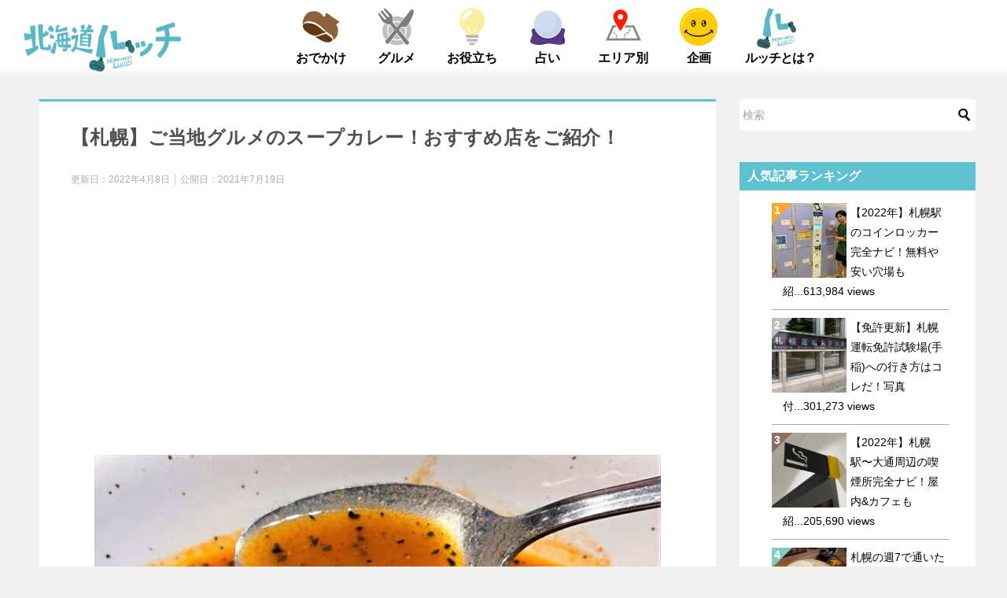

--- FILE ---
content_type: text/html; charset=UTF-8
request_url: https://hokkaidolucci.jp/sapporo-gotochi-soupcarry
body_size: 42345
content:
<!doctype html>
<html lang="ja"
	prefix="og: https://ogp.me/ns#"  class="col2 layout-footer-show">
<head>

	<script async src="https://pagead2.googlesyndication.com/pagead/js/adsbygoogle.js?client=ca-pub-5265283731485535"
     crossorigin="anonymous"></script>
	<meta charset="UTF-8">
	<meta name="viewport" content="width=device-width, initial-scale=1, minimum-scale=1.0">
	<link rel="profile" href="http://gmpg.org/xfn/11">
	<link rel="stylesheet" type="text/css" href="https://hokkaidolucci.jp/wp-content/themes/keni80_wp_standard_all_20200701_tokyolucci/contact.css" />
	<script src="https://code.jquery.com/jquery-3.3.1.js"></script>	


			<!-- GAM scripts -->
		
			<!-- DFP head -->
			<script async='async' src='https://securepubads.g.doubleclick.net/tag/js/gpt.js'></script>
			<script type="text/javascript">
				var googletag = googletag || {};
				googletag.cmd = googletag.cmd || [];
			</script>

			<!-- Define callback function -->
			<script type="text/javascript">
				var readyBids = {
				prebid: false,
				amazon: false,
				google: false
				};
				var failSafeTimeout = 3e3;
				// when both APS and Prebid have returned, initiate ad request
				var launchAdServer = function () {
				if (!readyBids.amazon || !readyBids.prebid) {
					return;
				}
				requestAdServer();
				};
				var requestAdServer = function () {
				if (!readyBids.google) {
					readyBids.google = true;
					googletag.cmd.push(function () {
					pbjs.que.push(function () {
						pbjs.setTargetingForGPTAsync();
					});
					apstag.setDisplayBids();
					googletag.pubads().refresh();
					});
				}
				};
			</script>

			<!-- 4. 広告枠の定義とFluxタグの呼び出し -->
			<!-- Define Slot -->
			<script type="text/javascript">
				googletag.cmd.push(function () {
					googletag.defineSlot('/21828343267/PC目次下', [750, 300], 'div-gpt-ad-1591325772350-0').addService(googletag.pubads());
					googletag.defineSlot('/21828343267/PC記事外下左', [[336, 280], [300, 250]], 'div-gpt-ad-1591323509734-0').addService(googletag.pubads());
					googletag.defineSlot('/21828343267/PC記事外下右', [[336, 280], [300, 250]], 'div-gpt-ad-1591323445902-0').addService(googletag.pubads());
					googletag.defineSlot('/21828343267/PC記事内下左', [[300, 250], [336, 280]], 'div-gpt-ad-1591323970126-0').addService(googletag.pubads());
					googletag.defineSlot('/21828343267/PC記事内下右', [[300, 250], [336, 280]], 'div-gpt-ad-1591323947782-0').addService(googletag.pubads());
					googletag.defineSlot('/21828343267/PC記事内１_右', [[300, 250], [336, 280]], 'div-gpt-ad-1591323542432-0').addService(googletag.pubads());
					googletag.defineSlot('/21828343267/PC記事内１_左', [[300, 250], [336, 280]], 'div-gpt-ad-1591323579119-0').addService(googletag.pubads());
					googletag.defineSlot('/21828343267/PC記事内2_右', [[300, 250], [336, 280]], 'div-gpt-ad-1591323610272-0').addService(googletag.pubads())
					googletag.defineSlot('/21828343267/PC記事内2_左', [[336, 280], [300, 250]], 'div-gpt-ad-1591323648832-0').addService(googletag.pubads());
					googletag.defineSlot('/21828343267/PC記事内3_右', [[300, 250], [336, 280]], 'div-gpt-ad-1591323698979-0').addService(googletag.pubads());
					googletag.defineSlot('/21828343267/PC記事内3_左', [[300, 250], [336, 280]], 'div-gpt-ad-1591323724165-0').addService(googletag.pubads());
					googletag.defineSlot('/21828343267/PC記事内4_右', [[300, 250], [336, 280]], 'div-gpt-ad-1591323818161-0').addService(googletag.pubads());
					googletag.defineSlot('/21828343267/PC記事内4_左', [[300, 250], [336, 280]], 'div-gpt-ad-1591323895582-0').addService(googletag.pubads());
					googletag.defineSlot('/21828343267/PC記事内5_右', [[300, 250], [336, 280]], 'div-gpt-ad-1591323923941-0').addService(googletag.pubads());
					googletag.defineSlot('/21828343267/PC記事内5_左', [[336, 280], [300, 250]], 'div-gpt-ad-1591324002416-0').addService(googletag.pubads());
					googletag.pubads().enableSingleRequest();
					// 必要な記述になります ↓
					googletag.pubads().disableInitialLoad();
					googletag.enableServices();
					// Fluxのタグを呼び出すのに必要な記述になります ↓
					pbjs.que.push(function () {
					pbFlux.prebidBidder();
				});
			});
			</script>
			<script type='text/javascript'>
				! function (a9, a, p, s, t, A, g) {
				if (a[a9]) return;
			
				function q(c, r) {
					a[a9]._Q.push([c, r])
				}
				a[a9] = {
					init: function () {
					q("i", arguments)
					},
					fetchBids: function () {
					q("f", arguments)
					},
					setDisplayBids: function () {},
					targetingKeys: function () {
					return []
					},
					_Q: []
				};
				A = p.createElement(s);
				A.async = !0;
				A.src = t;
				g = p.getElementsByTagName(s)[0];
				g.parentNode.insertBefore(A, g)
				}("apstag", window, document, "script", "//c.amazon-adsystem.com/aax2/apstag.js");
				apstag.init({
					pubID: '39167efd-20a2-465d-9bed-b20a5b6dad8e',  //発行されたpubID
					adServer: 'googletag',
					bidTimeout: 1e3
					});
					apstag.fetchBids({
					slots: [{
					slotID: 'div-gpt-ad-1591323509734-0',
					slotName: '/21828343267/PC記事外下左',
					sizes: [[336,280],[300,250]]
					},
					{
					slotID: 'div-gpt-ad-1591323445902-0',
					slotName: '/21828343267/PC記事外下右',
					sizes: [[336,280],[300,250]]
					},
					{
					slotID: 'div-gpt-ad-1591323610272-0',
					slotName: '/21828343267/PC記事内2_右',
					sizes: [[336,280],[300,250]]
					},
					{
					slotID: 'div-gpt-ad-1591323970126-0',
					slotName: '/21828343267/PC記事内下左',
					sizes: [[336,280],[300,250]]
					},
					{
					slotID: 'div-gpt-ad-1591323579119-0',
					slotName: '/21828343267/PC記事内１_左',
					sizes: [[336,280],[300,250]]
					},
					{
					slotID: 'div-gpt-ad-1591323923941-0',
					slotName: '/21828343267/PC記事内5_右',
					sizes: [[336,280],[300,250]]
					},
					{
					slotID: 'div-gpt-ad-1591324002416-0',
					slotName: '/21828343267/PC記事内5_左',
					sizes: [[336,280],[300,250]]
					},
					{
					slotID: 'div-gpt-ad-1591323947782-0',
					slotName: '/21828343267/PC記事内下右',
					sizes: [[336,280],[300,250]]
					},
					{
					slotID: 'div-gpt-ad-1591323542432-0',
					slotName: '/21828343267/PC記事内１_右',
					sizes: [[336,280],[300,250]]
					},
					{
					slotID: 'div-gpt-ad-1591323648832-0',
					slotName: '/21828343267/PC記事内2_左',
					sizes: [[336,280],[300,250]]
					},
					{
					slotID: 'div-gpt-ad-1591323698979-0',
					slotName: '/21828343267/PC記事内3_右',
					sizes: [[336,280],[300,250]]
					},
					{
					slotID: 'div-gpt-ad-1591323724165-0',
					slotName: '/21828343267/PC記事内3_左',
					sizes: [[336,280],[300,250]]
					},
					{
					slotID: 'div-gpt-ad-1591323818161-0',
					slotName: '/21828343267/PC記事内4_右',
					sizes: [[336,280],[300,250]]
					},
					{
					slotID: 'div-gpt-ad-1591323895582-0',
					slotName: '/21828343267/PC記事内4_左',
					sizes: [[336,280],[300,250]]
					},
					{
					slotID: 'div-gpt-ad-1591324165236-0',
					slotName: '/21828343267/SP目次下',
					sizes: [[336,280],[300,250]]
					},
					{
					slotID: 'div-gpt-ad-1591839657807-0',
					slotName: '/21828343267/mokujiue',
					sizes: [[336,280],[300,250]]
					},
					{
					slotID: 'div-gpt-ad-1591324055779-0',
					slotName: '/21828343267/SP記事内１',
					sizes: [[336,280],[300,250]]
					},
					{
					slotID: 'div-gpt-ad-1591324142581-0',
					slotName: '/21828343267/SP記事内5',
					sizes: [[336,280],[300,250]]
					},
					{
					slotID: 'div-gpt-ad-1591324030854-0',
					slotName: '/21828343267/SP記事外下',
					sizes: [[336,280],[300,250]]
					},
					{
					slotID: 'div-gpt-ad-1591324079812-0',
					slotName: '/21828343267/SP記事内2',
					sizes: [[336,280],[300,250]]
					},
					{
					slotID: 'div-gpt-ad-1591324122734-0',
					slotName: '/21828343267/SP記事内4',
					sizes: [[336,280],[300,250]]
					},
					{
					slotID: 'div-gpt-ad-1591324098384-0',
					slotName: '/21828343267/SP記事内3',
					sizes: [[336,280],[300,250]]
					}], 
				}, function (bids) {
					googletag.cmd.push(function () {
						readyBids.amazon = true; // 追加記述
						launchAdServer(); // 追加記述
					});
				});
			</script>
			<!-- 6. 強制的にDFPを呼び出すための記述 -->
			<script type="text/javascript">
				// set failsafe timeout
				setTimeout(function () {
				requestAdServer();
				}, failSafeTimeout);
			</script>

		<meta name="google-site-verification" content="E_5jqj5UUeRhd8lxMIxdftu1fzn7Rm_rhOnJGPHmrsE" />
<!-- <meta name="google-site-verification" content="JAU3NG4434SaETltcztGc74bmW2LxzwPCKNQnvkxuY0" /> -->
<!-- Begin Mieruca Embed Code -->
<script type="text/javascript" id="mierucajs">
window.__fid = window.__fid || [];__fid.push([581592545]);
(function() {
function mieruca(){if(typeof window.__fjsld != "undefined") return; window.__fjsld = 1; var fjs = document.createElement('script'); fjs.type = 'text/javascript'; fjs.async = true; fjs.id = "fjssync"; var timestamp = new Date;fjs.src = ('https:' == document.location.protocol ? 'https' : 'http') + '://hm.mieru-ca.com/service/js/mieruca-hm.js?v='+ timestamp.getTime(); var x = document.getElementsByTagName('script')[0]; x.parentNode.insertBefore(fjs, x); };
setTimeout(mieruca, 500); document.readyState != "complete" ? (window.attachEvent ? window.attachEvent("onload", mieruca) : window.addEventListener("load", mieruca, false)) : mieruca();
})();
</script>
<!-- End Mieruca Embed Code -->
<title>【札幌】ご当地グルメのスープカレー！おすすめ店をご紹介！ - 北海道ルッチ</title>
<style type="text/css">.color01{color: #5dc1cf;}.color02{color: #5dc1cf;}.color03{color: #b3e4e6;}.color04{color: #def2f3;}.color05{color: #e8f7f7;}.color06{color: #d1eff0;}.color07{color: #5dc1cf;}q{background: #d1eff0;}table:not(.review-table) thead th{border-color: #5dc1cf;background-color: #5dc1cf;}a:hover,a:active,a:focus{color: #5dc1cf;}.keni-header_wrap{background-image: linear-gradient(-45deg,#fff 25%,#5dc1cf 25%, #5dc1cf 50%,#fff 50%, #fff 75%,#5dc1cf 75%, #5dc1cf);}.keni-header_cont .header-mail .btn_header{color: #5dc1cf;}.site-title > a span{color: #5dc1cf;}.keni-breadcrumb-list li a:hover,.keni-breadcrumb-list li a:active,.keni-breadcrumb-list li a:focus{color: #5dc1cf;}.keni-section h1:not(.title_no-style){background-image: linear-gradient(-45deg,#fff 25%,#5dc1cf 25%, #5dc1cf 50%,#fff 50%, #fff 75%,#5dc1cf 75%, #5dc1cf);}.archive_title{background-image: linear-gradient(-45deg,#fff 25%,#5dc1cf 25%, #5dc1cf 50%,#fff 50%, #fff 75%,#5dc1cf 75%, #5dc1cf);} h2:not(.title_no-style){background: #5dc1cf;}.profile-box-title {background: #5dc1cf;}.keni-related-title {background: #5dc1cf;}.comments-area h2 {background: #5dc1cf;}h3:not(.title_no-style){border-top-color: #5dc1cf;border-bottom-color: #5dc1cf;color: #5dc1cf;}h4:not(.title_no-style){border-bottom-color: #5dc1cf;color: #5dc1cf;}h5:not(.title_no-style){color: #5dc1cf;}.keni-section h1 a:hover,.keni-section h1 a:active,.keni-section h1 a:focus,.keni-section h3 a:hover,.keni-section h3 a:active,.keni-section h3 a:focus,.keni-section h4 a:hover,.keni-section h4 a:active,.keni-section h4 a:focus,.keni-section h5 a:hover,.keni-section h5 a:active,.keni-section h5 a:focus,.keni-section h6 a:hover,.keni-section h6 a:active,.keni-section h6 a:focus{color: #5dc1cf;}.keni-section .sub-section_title {background: #5dc1cf;}.btn_style01{border-color: #5dc1cf;color: #5dc1cf;}.btn_style02{border-color: #5dc1cf;color: #5dc1cf;}.btn_style03{background: #5dc1cf;}.entry-list .entry_title a:hover,.entry-list .entry_title a:active,.entry-list .entry_title a:focus{color: #5dc1cf;}.ently_read-more .btn{border-color: #5dc1cf;color: #5dc1cf;}.profile-box{background-color: #e8f7f7;}.advance-billing-box_next-title{color: #b3e4e6;}.step-chart li:nth-child(2){background-color: #def2f3;}.step-chart_style01 li:nth-child(2)::after,.step-chart_style02 li:nth-child(2)::after{border-top-color: #def2f3;}.step-chart li:nth-child(3){background-color: #b3e4e6;}.step-chart_style01 li:nth-child(3)::after,.step-chart_style02 li:nth-child(3)::after{border-top-color: #b3e4e6;}.step-chart li:nth-child(4){background-color: #5dc1cf;}.step-chart_style01 li:nth-child(4)::after,.step-chart_style02 li:nth-child(4)::after{border-top-color: #5dc1cf;}.toc-area_inner .toc-area_list > li::before{background: #5dc1cf;}.toc_title{color: #5dc1cf;}.list_style02 li::before{background: #5dc1cf;}.dl_style02 dt{background: #5dc1cf;}.dl_style02 dd{background: #def2f3;}.accordion-list dt{background: #5dc1cf;}.ranking-list .review_desc_title{color: #5dc1cf;}.review_desc{background-color: #e8f7f7;}.item-box .item-box_title{color: #5dc1cf;}.item-box02{background-image: linear-gradient(-45deg,#fff 25%,#5dc1cf 25%, #5dc1cf 50%,#fff 50%, #fff 75%,#5dc1cf 75%, #5dc1cf);}.item-box02 .item-box_inner{background-color: #e8f7f7;}.item-box02 .item-box_title{background-color: #5dc1cf;}.item-box03 .item-box_title{background-color: #5dc1cf;}.box_style01{background-image: linear-gradient(-45deg,#fff 25%,#5dc1cf 25%, #5dc1cf 50%,#fff 50%, #fff 75%,#5dc1cf 75%, #5dc1cf);}.box_style01 .box_inner{background-color: #e8f7f7;}.box_style03{background: #e8f7f7;}.box_style06{background-color: #e8f7f7;}.cast-box{background-image: linear-gradient(-45deg,#fff 25%,#5dc1cf 25%, #5dc1cf 50%,#fff 50%, #fff 75%,#5dc1cf 75%, #5dc1cf);}.cast-box .cast_name,.cast-box_sub .cast_name{color: #5dc1cf;}.widget .cast-box_sub .cast-box_sub_title{background-image: linear-gradient(-45deg,#5dc1cf 25%, #5dc1cf 50%,#fff 50%, #fff 75%,#5dc1cf 75%, #5dc1cf);}.voice_styl02{background-color: #e8f7f7;}.voice_styl03{background-image: linear-gradient(-45deg,#fff 25%,#e8f7f7 25%, #e8f7f7 50%,#fff 50%, #fff 75%,#e8f7f7 75%, #e8f7f7);}.voice-box .voice_title{color: #5dc1cf;}.chat_style02 .bubble{background-color: #5dc1cf;}.chat_style02 .bubble .bubble_in{border-color: #5dc1cf;}.related-entry-list .related-entry_title a:hover,.related-entry-list .related-entry_title a:active,.related-entry-list .related-entry_title a:focus{color: #5dc1cf;}.interval01 span{background-color: #5dc1cf;}.interval02 span{background-color: #5dc1cf;}.page-nav .current,.page-nav li a:hover,.page-nav li a:active,.page-nav li a:focus{background: #5dc1cf;}.page-nav-bf .page-nav_next:hover,.page-nav-bf .page-nav_next:active,.page-nav-bf .page-nav_next:focus,.page-nav-bf .page-nav_prev:hover,.page-nav-bf .page-nav_prev:active,.page-nav-bf .page-nav_prev:focus{color: #5dc1cf;}.nav-links .nav-next a:hover, .nav-links .nav-next a:active, .nav-links .nav-next a:focus, .nav-links .nav-previous a:hover, .nav-links .nav-previous a:active, .nav-links .nav-previous a:focus {color: #5dc1cf; text-decoration: 'underline'; }.commentary-box .commentary-box_title{color: #5dc1cf;}.calendar tfoot td a:hover,.calendar tfoot td a:active,.calendar tfoot td a:focus{color: #5dc1cf;}.form-mailmaga .form-mailmaga_title{color: #5dc1cf;}.form-login .form-login_title{color: #5dc1cf;}.form-login-item .form-login_title{color: #5dc1cf;}.contact-box{background-image: linear-gradient(-45deg,#fff 25%, #5dc1cf 25%, #5dc1cf 50%,#fff 50%, #fff 75%,#5dc1cf 75%, #5dc1cf);}.contact-box_inner{background-color: #e8f7f7;}.contact-box .contact-box-title{background-color: #5dc1cf;}.contact-box_tel{color: #5dc1cf;}.widget_recent_entries .keni-section ul li a:hover,.widget_recent_entries .keni-section ul li a:active,.widget_recent_entries .keni-section ul li a:focus,.widget_archive .keni-section > ul li a:hover,.widget_archive .keni-section > ul li a:active,.widget_archive .keni-section > ul li a:focus,.widget_categories .keni-section > ul li a:hover,.widget_categories .keni-section > ul li a:active,.widget_categories .keni-section > ul li a:focus{color: #5dc1cf;}.tagcloud a::before{color: #5dc1cf;}.widget_recent_entries_img .list_widget_recent_entries_img .widget_recent_entries_img_entry_title a:hover,.widget_recent_entries_img .list_widget_recent_entries_img .widget_recent_entries_img_entry_title a:active,.widget_recent_entries_img .list_widget_recent_entries_img .widget_recent_entries_img_entry_title a:focus{color: #5dc1cf;}.keni-link-card_title a:hover,.keni-link-card_title a:active,.keni-link-card_title a:focus{color: #5dc1cf;}@media (min-width : 768px){.keni-gnav_inner li a:hover,.keni-gnav_inner li a:active,.keni-gnav_inner li a:focus{border-bottom-color: #5dc1cf;}.step-chart_style02 li:nth-child(2)::after{border-left-color: #def2f3;}.step-chart_style02 li:nth-child(3)::after{border-left-color: #b3e4e6;}.step-chart_style02 li:nth-child(4)::after{border-left-color: #5dc1cf;}.col1 .contact-box_tel{color: #5dc1cf;}.step-chart_style02 li:nth-child(1)::after,.step-chart_style02 li:nth-child(2)::after,.step-chart_style02 li:nth-child(3)::after,.step-chart_style02 li:nth-child(4)::after{border-top-color: transparent;}}@media (min-width : 920px){.contact-box_tel{color: #5dc1cf;}}</style>
		<!-- All in One SEO 4.1.1.2 -->
		<meta name="description" content="札幌のご当地グルメとして全国的に知られる「スープカレー」。札幌で食べたい料理のひとつでしょう。今回は札幌の数あるスープカレーの店からおすすめしたい店を厳選してご紹介します。各店の名物メニューもご紹介していますので、ぜひ参考にしてください！"/>
		<meta name="robots" content="max-snippet:-1, max-image-preview:large, max-video-preview:-1"/>
		<meta name="keywords" content="スープカレー,中央区,札幌市" />
		<link rel="canonical" href="https://hokkaidolucci.jp/sapporo-gotochi-soupcarry" />
		<meta property="og:site_name" content="北海道ルッチ" />
		<meta property="og:type" content="article" />
		<meta property="og:title" content="【札幌】ご当地グルメのスープカレー！おすすめ店をご紹介！ - 北海道ルッチ" />
		<meta property="og:description" content="札幌のご当地グルメとして全国的に知られる「スープカレー」。札幌で食べたい料理のひとつでしょう。今回は札幌の数あるスープカレーの店からおすすめしたい店を厳選してご紹介します。各店の名物メニューもご紹介していますので、ぜひ参考にしてください！" />
		<meta property="og:url" content="https://hokkaidolucci.jp/sapporo-gotochi-soupcarry" />
		<meta property="fb:admins" content="100000925802296" />
		<meta property="og:image" content="https://hokkaidolucci.jp/wp-content/uploads/2021/07/soupcurry-1_R.jpg" />
		<meta property="og:image:secure_url" content="https://hokkaidolucci.jp/wp-content/uploads/2021/07/soupcurry-1_R.jpg" />
		<meta property="og:image:width" content="720" />
		<meta property="og:image:height" content="540" />
		<meta property="article:published_time" content="2021-07-19T10:01:12Z" />
		<meta property="article:modified_time" content="2022-04-08T02:32:24Z" />
		<meta property="article:publisher" content="https://www.facebook.com/tokyolucci" />
		<meta name="twitter:card" content="summary_large_image" />
		<meta name="twitter:domain" content="hokkaidolucci.jp" />
		<meta name="twitter:title" content="【札幌】ご当地グルメのスープカレー！おすすめ店をご紹介！ - 北海道ルッチ" />
		<meta name="twitter:description" content="札幌のご当地グルメとして全国的に知られる「スープカレー」。札幌で食べたい料理のひとつでしょう。今回は札幌の数あるスープカレーの店からおすすめしたい店を厳選してご紹介します。各店の名物メニューもご紹介していますので、ぜひ参考にしてください！" />
		<meta name="twitter:image" content="https://hokkaidolucci.jp/wp-content/uploads/2021/07/soupcurry-1_R.jpg" />
		<meta name="google" content="nositelinkssearchbox" />
		<script type="application/ld+json" class="aioseo-schema">
			{"@context":"https:\/\/schema.org","@graph":[{"@type":"WebSite","@id":"https:\/\/hokkaidolucci.jp\/#website","url":"https:\/\/hokkaidolucci.jp\/","name":"\u5317\u6d77\u9053\u30eb\u30c3\u30c1","description":"\u300c\u5317\u6d77\u9053\u304c10\u500d\u597d\u304d\u306b\u306a\u308b\uff01\u300d\u3092\u30b3\u30f3\u30bb\u30d7\u30c8\u306b\u5317\u6d77\u9053\u9650\u5b9a\u306e\u8a18\u4e8b\u3092\u6bce\u65e5\u3001\u66f4\u65b0\u3057\u3066\u3044\u307e\u3059\u3002\u5b89\u304f\u3066\u7f8e\u5473\u3057\u3044\u304a\u5e97\u3084\u3001\u8a71\u984c\u306e\u30c7\u30fc\u30c8\u30b9\u30dd\u30c3\u30c8\u3001\u6700\u65b0\u306e\u5317\u6d77\u9053\u30cb\u30e5\u30fc\u30b9\u306a\u3069\u6c17\u306b\u306a\u308b\u8a71\u984c\u304c\u6e80\u8f09\uff01","publisher":{"@id":"https:\/\/hokkaidolucci.jp\/#organization"}},{"@type":"Organization","@id":"https:\/\/hokkaidolucci.jp\/#organization","name":"\u5317\u6d77\u9053\u30eb\u30c3\u30c1","url":"https:\/\/hokkaidolucci.jp\/","logo":{"@type":"ImageObject","@id":"https:\/\/hokkaidolucci.jp\/#organizationLogo","url":"https:\/\/hokkaidolucci.jp\/wp-content\/uploads\/2021\/07\/cropped-lucci_logo.png","width":"522","height":"164"},"image":{"@id":"https:\/\/hokkaidolucci.jp\/#organizationLogo"},"sameAs":["https:\/\/www.facebook.com\/tokyolucci"]},{"@type":"BreadcrumbList","@id":"https:\/\/hokkaidolucci.jp\/sapporo-gotochi-soupcarry#breadcrumblist","itemListElement":[{"@type":"ListItem","@id":"https:\/\/hokkaidolucci.jp\/#listItem","position":"1","item":{"@id":"https:\/\/hokkaidolucci.jp\/#item","name":"\u30db\u30fc\u30e0","description":"\u300c\u5317\u6d77\u9053\u304c10\u500d\u597d\u304d\u306b\u306a\u308b\uff01\u300d\u3092\u30b3\u30f3\u30bb\u30d7\u30c8\u306b\u5317\u6d77\u9053\u9650\u5b9a\u306e\u8a18\u4e8b\u3092\u6bce\u65e5\u3001\u66f4\u65b0\u3057\u3066\u3044\u307e\u3059\u3002\u5b89\u304f\u3066\u7f8e\u5473\u3057\u3044\u304a\u5e97\u3084\u3001\u8a71\u984c\u306e\u30c7\u30fc\u30c8\u30b9\u30dd\u30c3\u30c8\u3001\u6700\u65b0\u306e\u5317\u6d77\u9053\u30cb\u30e5\u30fc\u30b9\u306a\u3069\u6c17\u306b\u306a\u308b\u8a71\u984c\u304c\u6e80\u8f09\uff01","url":"https:\/\/hokkaidolucci.jp\/"}}]},{"@type":"Person","@id":"https:\/\/hokkaidolucci.jp\/author\/hokkaidolucci\/#author","url":"https:\/\/hokkaidolucci.jp\/author\/hokkaidolucci\/","name":"\u30eb\u30c3\u30c1\u7de8\u96c6\u90e8","image":{"@type":"ImageObject","@id":"https:\/\/hokkaidolucci.jp\/sapporo-gotochi-soupcarry#authorImage","url":"https:\/\/secure.gravatar.com\/avatar\/dcce349822a078d4e5ea18d1c94bf96a?s=96&d=mm&r=g","width":"96","height":"96","caption":"\u30eb\u30c3\u30c1\u7de8\u96c6\u90e8"}},{"@type":"WebPage","@id":"https:\/\/hokkaidolucci.jp\/sapporo-gotochi-soupcarry#webpage","url":"https:\/\/hokkaidolucci.jp\/sapporo-gotochi-soupcarry","name":"\u3010\u672d\u5e4c\u3011\u3054\u5f53\u5730\u30b0\u30eb\u30e1\u306e\u30b9\u30fc\u30d7\u30ab\u30ec\u30fc\uff01\u304a\u3059\u3059\u3081\u5e97\u3092\u3054\u7d39\u4ecb\uff01 - \u5317\u6d77\u9053\u30eb\u30c3\u30c1","description":"\u672d\u5e4c\u306e\u3054\u5f53\u5730\u30b0\u30eb\u30e1\u3068\u3057\u3066\u5168\u56fd\u7684\u306b\u77e5\u3089\u308c\u308b\u300c\u30b9\u30fc\u30d7\u30ab\u30ec\u30fc\u300d\u3002\u672d\u5e4c\u3067\u98df\u3079\u305f\u3044\u6599\u7406\u306e\u3072\u3068\u3064\u3067\u3057\u3087\u3046\u3002\u4eca\u56de\u306f\u672d\u5e4c\u306e\u6570\u3042\u308b\u30b9\u30fc\u30d7\u30ab\u30ec\u30fc\u306e\u5e97\u304b\u3089\u304a\u3059\u3059\u3081\u3057\u305f\u3044\u5e97\u3092\u53b3\u9078\u3057\u3066\u3054\u7d39\u4ecb\u3057\u307e\u3059\u3002\u5404\u5e97\u306e\u540d\u7269\u30e1\u30cb\u30e5\u30fc\u3082\u3054\u7d39\u4ecb\u3057\u3066\u3044\u307e\u3059\u306e\u3067\u3001\u305c\u3072\u53c2\u8003\u306b\u3057\u3066\u304f\u3060\u3055\u3044\uff01","inLanguage":"ja","isPartOf":{"@id":"https:\/\/hokkaidolucci.jp\/#website"},"breadcrumb":{"@id":"https:\/\/hokkaidolucci.jp\/sapporo-gotochi-soupcarry#breadcrumblist"},"author":"https:\/\/hokkaidolucci.jp\/sapporo-gotochi-soupcarry#author","creator":"https:\/\/hokkaidolucci.jp\/sapporo-gotochi-soupcarry#author","image":{"@type":"ImageObject","@id":"https:\/\/hokkaidolucci.jp\/#mainImage","url":"https:\/\/hokkaidolucci.jp\/wp-content\/uploads\/2021\/07\/soupcurry-1_R.jpg","width":"720","height":"540"},"primaryImageOfPage":{"@id":"https:\/\/hokkaidolucci.jp\/sapporo-gotochi-soupcarry#mainImage"},"datePublished":"2021-07-19T10:01:12+09:00","dateModified":"2022-04-08T02:32:24+09:00"},{"@type":"Article","@id":"https:\/\/hokkaidolucci.jp\/sapporo-gotochi-soupcarry#article","name":"\u3010\u672d\u5e4c\u3011\u3054\u5f53\u5730\u30b0\u30eb\u30e1\u306e\u30b9\u30fc\u30d7\u30ab\u30ec\u30fc\uff01\u304a\u3059\u3059\u3081\u5e97\u3092\u3054\u7d39\u4ecb\uff01 - \u5317\u6d77\u9053\u30eb\u30c3\u30c1","description":"\u672d\u5e4c\u306e\u3054\u5f53\u5730\u30b0\u30eb\u30e1\u3068\u3057\u3066\u5168\u56fd\u7684\u306b\u77e5\u3089\u308c\u308b\u300c\u30b9\u30fc\u30d7\u30ab\u30ec\u30fc\u300d\u3002\u672d\u5e4c\u3067\u98df\u3079\u305f\u3044\u6599\u7406\u306e\u3072\u3068\u3064\u3067\u3057\u3087\u3046\u3002\u4eca\u56de\u306f\u672d\u5e4c\u306e\u6570\u3042\u308b\u30b9\u30fc\u30d7\u30ab\u30ec\u30fc\u306e\u5e97\u304b\u3089\u304a\u3059\u3059\u3081\u3057\u305f\u3044\u5e97\u3092\u53b3\u9078\u3057\u3066\u3054\u7d39\u4ecb\u3057\u307e\u3059\u3002\u5404\u5e97\u306e\u540d\u7269\u30e1\u30cb\u30e5\u30fc\u3082\u3054\u7d39\u4ecb\u3057\u3066\u3044\u307e\u3059\u306e\u3067\u3001\u305c\u3072\u53c2\u8003\u306b\u3057\u3066\u304f\u3060\u3055\u3044\uff01","headline":"\u3010\u672d\u5e4c\u3011\u3054\u5f53\u5730\u30b0\u30eb\u30e1\u306e\u30b9\u30fc\u30d7\u30ab\u30ec\u30fc\uff01\u304a\u3059\u3059\u3081\u5e97\u3092\u3054\u7d39\u4ecb\uff01","author":{"@id":"https:\/\/hokkaidolucci.jp\/author\/hokkaidolucci\/#author"},"publisher":{"@id":"https:\/\/hokkaidolucci.jp\/#organization"},"datePublished":"2021-07-19T10:01:12+09:00","dateModified":"2022-04-08T02:32:24+09:00","articleSection":"\u30b0\u30eb\u30e1, \u30ab\u30ec\u30fc, \u30b9\u30fc\u30d7\u30ab\u30ec\u30fc, \u4e2d\u592e\u533a, \u672d\u5e4c\u5e02","mainEntityOfPage":{"@id":"https:\/\/hokkaidolucci.jp\/sapporo-gotochi-soupcarry#webpage"},"isPartOf":{"@id":"https:\/\/hokkaidolucci.jp\/sapporo-gotochi-soupcarry#webpage"},"image":{"@type":"ImageObject","@id":"https:\/\/hokkaidolucci.jp\/#articleImage","url":"https:\/\/hokkaidolucci.jp\/wp-content\/uploads\/2021\/07\/soupcurry-1_R.jpg","width":"720","height":"540"}}]}
		</script>
		<!-- All in One SEO -->

    <script>
        var ajaxurl = 'https://hokkaidolucci.jp/wp-admin/admin-ajax.php';
        var sns_cnt = true;
                var toc_title = 'Contents';
            </script>
	<link rel='dns-prefetch' href='//s.w.org' />
<link rel="alternate" type="application/rss+xml" title="北海道ルッチ &raquo; フィード" href="https://hokkaidolucci.jp/feed/" />
<link rel="alternate" type="application/rss+xml" title="北海道ルッチ &raquo; コメントフィード" href="https://hokkaidolucci.jp/comments/feed/" />
<link rel="alternate" type="application/rss+xml" title="北海道ルッチ &raquo; 【札幌】ご当地グルメのスープカレー！おすすめ店をご紹介！ のコメントのフィード" href="https://hokkaidolucci.jp/sapporo-gotochi-soupcarry/feed/" />
		<!-- This site uses the Google Analytics by MonsterInsights plugin v7.17.0 - Using Analytics tracking - https://www.monsterinsights.com/ -->
							<script src="//www.googletagmanager.com/gtag/js?id=UA-202246754-1"  type="text/javascript" data-cfasync="false"></script>
			<script type="text/javascript" data-cfasync="false">
				var mi_version = '7.17.0';
				var mi_track_user = true;
				var mi_no_track_reason = '';
				
								var disableStr = 'ga-disable-UA-202246754-1';

				/* Function to detect opted out users */
				function __gtagTrackerIsOptedOut() {
					return document.cookie.indexOf( disableStr + '=true' ) > - 1;
				}

				/* Disable tracking if the opt-out cookie exists. */
				if ( __gtagTrackerIsOptedOut() ) {
					window[disableStr] = true;
				}

				/* Opt-out function */
				function __gtagTrackerOptout() {
					document.cookie = disableStr + '=true; expires=Thu, 31 Dec 2099 23:59:59 UTC; path=/';
					window[disableStr] = true;
				}

				if ( 'undefined' === typeof gaOptout ) {
					function gaOptout() {
						__gtagTrackerOptout();
					}
				}
								window.dataLayer = window.dataLayer || [];
				if ( mi_track_user ) {
					function __gtagTracker() {dataLayer.push( arguments );}
					__gtagTracker( 'js', new Date() );
					__gtagTracker( 'set', {
						'developer_id.dZGIzZG' : true,
						                    });
					__gtagTracker( 'config', 'UA-202246754-1', {
						forceSSL:true,					} );
										window.gtag = __gtagTracker;										(
						function () {
							/* https://developers.google.com/analytics/devguides/collection/analyticsjs/ */
							/* ga and __gaTracker compatibility shim. */
							var noopfn = function () {
								return null;
							};
							var newtracker = function () {
								return new Tracker();
							};
							var Tracker = function () {
								return null;
							};
							var p = Tracker.prototype;
							p.get = noopfn;
							p.set = noopfn;
							p.send = function (){
								var args = Array.prototype.slice.call(arguments);
								args.unshift( 'send' );
								__gaTracker.apply(null, args);
							};
							var __gaTracker = function () {
								var len = arguments.length;
								if ( len === 0 ) {
									return;
								}
								var f = arguments[len - 1];
								if ( typeof f !== 'object' || f === null || typeof f.hitCallback !== 'function' ) {
									if ( 'send' === arguments[0] ) {
										var hitConverted, hitObject = false, action;
										if ( 'event' === arguments[1] ) {
											if ( 'undefined' !== typeof arguments[3] ) {
												hitObject = {
													'eventAction': arguments[3],
													'eventCategory': arguments[2],
													'eventLabel': arguments[4],
													'value': arguments[5] ? arguments[5] : 1,
												}
											}
										}
										if ( typeof arguments[2] === 'object' ) {
											hitObject = arguments[2];
										}
										if ( typeof arguments[5] === 'object' ) {
											Object.assign( hitObject, arguments[5] );
										}
										if ( 'undefined' !== typeof (
											arguments[1].hitType
										) ) {
											hitObject = arguments[1];
										}
										if ( hitObject ) {
											action = 'timing' === arguments[1].hitType ? 'timing_complete' : hitObject.eventAction;
											hitConverted = mapArgs( hitObject );
											__gtagTracker( 'event', action, hitConverted );
										}
									}
									return;
								}

								function mapArgs( args ) {
									var gaKey, hit = {};
									var gaMap = {
										'eventCategory': 'event_category',
										'eventAction': 'event_action',
										'eventLabel': 'event_label',
										'eventValue': 'event_value',
										'nonInteraction': 'non_interaction',
										'timingCategory': 'event_category',
										'timingVar': 'name',
										'timingValue': 'value',
										'timingLabel': 'event_label',
									};
									for ( gaKey in gaMap ) {
										if ( 'undefined' !== typeof args[gaKey] ) {
											hit[gaMap[gaKey]] = args[gaKey];
										}
									}
									return hit;
								}

								try {
									f.hitCallback();
								} catch ( ex ) {
								}
							};
							__gaTracker.create = newtracker;
							__gaTracker.getByName = newtracker;
							__gaTracker.getAll = function () {
								return [];
							};
							__gaTracker.remove = noopfn;
							__gaTracker.loaded = true;
							window['__gaTracker'] = __gaTracker;
						}
					)();
									} else {
										console.log( "" );
					( function () {
							function __gtagTracker() {
								return null;
							}
							window['__gtagTracker'] = __gtagTracker;
							window['gtag'] = __gtagTracker;
					} )();
									}
			</script>
				<!-- / Google Analytics by MonsterInsights -->
				<script type="text/javascript">
			window._wpemojiSettings = {"baseUrl":"https:\/\/s.w.org\/images\/core\/emoji\/13.0.1\/72x72\/","ext":".png","svgUrl":"https:\/\/s.w.org\/images\/core\/emoji\/13.0.1\/svg\/","svgExt":".svg","source":{"concatemoji":"https:\/\/hokkaidolucci.jp\/wp-includes\/js\/wp-emoji-release.min.js?ver=5.6.16"}};
			!function(e,a,t){var n,r,o,i=a.createElement("canvas"),p=i.getContext&&i.getContext("2d");function s(e,t){var a=String.fromCharCode;p.clearRect(0,0,i.width,i.height),p.fillText(a.apply(this,e),0,0);e=i.toDataURL();return p.clearRect(0,0,i.width,i.height),p.fillText(a.apply(this,t),0,0),e===i.toDataURL()}function c(e){var t=a.createElement("script");t.src=e,t.defer=t.type="text/javascript",a.getElementsByTagName("head")[0].appendChild(t)}for(o=Array("flag","emoji"),t.supports={everything:!0,everythingExceptFlag:!0},r=0;r<o.length;r++)t.supports[o[r]]=function(e){if(!p||!p.fillText)return!1;switch(p.textBaseline="top",p.font="600 32px Arial",e){case"flag":return s([127987,65039,8205,9895,65039],[127987,65039,8203,9895,65039])?!1:!s([55356,56826,55356,56819],[55356,56826,8203,55356,56819])&&!s([55356,57332,56128,56423,56128,56418,56128,56421,56128,56430,56128,56423,56128,56447],[55356,57332,8203,56128,56423,8203,56128,56418,8203,56128,56421,8203,56128,56430,8203,56128,56423,8203,56128,56447]);case"emoji":return!s([55357,56424,8205,55356,57212],[55357,56424,8203,55356,57212])}return!1}(o[r]),t.supports.everything=t.supports.everything&&t.supports[o[r]],"flag"!==o[r]&&(t.supports.everythingExceptFlag=t.supports.everythingExceptFlag&&t.supports[o[r]]);t.supports.everythingExceptFlag=t.supports.everythingExceptFlag&&!t.supports.flag,t.DOMReady=!1,t.readyCallback=function(){t.DOMReady=!0},t.supports.everything||(n=function(){t.readyCallback()},a.addEventListener?(a.addEventListener("DOMContentLoaded",n,!1),e.addEventListener("load",n,!1)):(e.attachEvent("onload",n),a.attachEvent("onreadystatechange",function(){"complete"===a.readyState&&t.readyCallback()})),(n=t.source||{}).concatemoji?c(n.concatemoji):n.wpemoji&&n.twemoji&&(c(n.twemoji),c(n.wpemoji)))}(window,document,window._wpemojiSettings);
		</script>
		<style type="text/css">
img.wp-smiley,
img.emoji {
	display: inline !important;
	border: none !important;
	box-shadow: none !important;
	height: 1em !important;
	width: 1em !important;
	margin: 0 .07em !important;
	vertical-align: -0.1em !important;
	background: none !important;
	padding: 0 !important;
}
</style>
	<script>if (!navigator.userAgent.match(/x11.*fox\/54|oid\s4.*xus.*ome\/62|x11.*ome\/62|oobot|ighth|tmetr|eadles|ingdo/i)){
    var wpo_minb8ca1e36=document.createElement("link");wpo_minb8ca1e36.rel="stylesheet",wpo_minb8ca1e36.type="text/css",wpo_minb8ca1e36.media="async",wpo_minb8ca1e36.href="https://hokkaidolucci.jp/wp-content/plugins/liquid-speech-balloon/css/block.css",wpo_minb8ca1e36.onload=function() {wpo_minb8ca1e36.media="all"},document.getElementsByTagName("head")[0].appendChild(wpo_minb8ca1e36);
}</script>
<script>if (!navigator.userAgent.match(/x11.*fox\/54|oid\s4.*xus.*ome\/62|x11.*ome\/62|oobot|ighth|tmetr|eadles|ingdo/i)){
    var wpo_minf8591f15=document.createElement("link");wpo_minf8591f15.rel="stylesheet",wpo_minf8591f15.type="text/css",wpo_minf8591f15.media="async",wpo_minf8591f15.href="https://hokkaidolucci.jp/wp-content/plugins/wp-external-links/public/css/wpel.css",wpo_minf8591f15.onload=function() {wpo_minf8591f15.media="all"},document.getElementsByTagName("head")[0].appendChild(wpo_minf8591f15);
}</script>
<link rel='stylesheet' id='wp-block-library-css'  href='https://hokkaidolucci.jp/wp-includes/css/dist/block-library/style.min.css' type='text/css' media='all' />
<link rel='stylesheet' id='wp-block-library-theme-css'  href='https://hokkaidolucci.jp/wp-includes/css/dist/block-library/theme.min.css' type='text/css' media='all' />
<link rel='stylesheet' id='wp-components-css'  href='https://hokkaidolucci.jp/wp-includes/css/dist/components/style.min.css' type='text/css' media='all' />
<link rel='stylesheet' id='wp-block-editor-css'  href='https://hokkaidolucci.jp/wp-includes/css/dist/block-editor/style.min.css' type='text/css' media='all' />
<link rel='stylesheet' id='wp-nux-css'  href='https://hokkaidolucci.jp/wp-includes/css/dist/nux/style.min.css' type='text/css' media='all' />
<link rel='stylesheet' id='wp-editor-css'  href='https://hokkaidolucci.jp/wp-includes/css/dist/editor/style.min.css' type='text/css' media='all' />
<link rel='stylesheet' id='keni_block-cgb-style-css-css'  href='https://hokkaidolucci.jp/wp-content/themes/keni80_wp_standard_all_20200701_tokyolucci/keni/module/keni-block-editor/dist/blocks.style.build.css' type='text/css' media='all' />
<link rel='stylesheet' id='contact-form-7-css'  href='https://hokkaidolucci.jp/wp-content/plugins/contact-form-7/includes/css/styles.css' type='text/css' media='all' />
<link rel='stylesheet' id='sb-type-std-css'  href='https://hokkaidolucci.jp/wp-content/plugins/speech-bubble/css/sb-type-std.css' type='text/css' media='all' />
<link rel='stylesheet' id='sb-type-fb-css'  href='https://hokkaidolucci.jp/wp-content/plugins/speech-bubble/css/sb-type-fb.css' type='text/css' media='all' />
<link rel='stylesheet' id='sb-type-fb-flat-css'  href='https://hokkaidolucci.jp/wp-content/plugins/speech-bubble/css/sb-type-fb-flat.css' type='text/css' media='all' />
<link rel='stylesheet' id='sb-type-ln-css'  href='https://hokkaidolucci.jp/wp-content/plugins/speech-bubble/css/sb-type-ln.css' type='text/css' media='all' />
<link rel='stylesheet' id='sb-type-ln-flat-css'  href='https://hokkaidolucci.jp/wp-content/plugins/speech-bubble/css/sb-type-ln-flat.css' type='text/css' media='all' />
<link rel='stylesheet' id='sb-type-pink-css'  href='https://hokkaidolucci.jp/wp-content/plugins/speech-bubble/css/sb-type-pink.css' type='text/css' media='all' />
<link rel='stylesheet' id='sb-type-rtail-css'  href='https://hokkaidolucci.jp/wp-content/plugins/speech-bubble/css/sb-type-rtail.css' type='text/css' media='all' />
<link rel='stylesheet' id='sb-type-drop-css'  href='https://hokkaidolucci.jp/wp-content/plugins/speech-bubble/css/sb-type-drop.css' type='text/css' media='all' />
<link rel='stylesheet' id='sb-type-think-css'  href='https://hokkaidolucci.jp/wp-content/plugins/speech-bubble/css/sb-type-think.css' type='text/css' media='all' />
<link rel='stylesheet' id='sb-type-date-css'  href='https://hokkaidolucci.jp/wp-content/plugins/speech-bubble/css/sb-type-date.css' type='text/css' media='all' />
<link rel='stylesheet' id='sb-no-br-css'  href='https://hokkaidolucci.jp/wp-content/plugins/speech-bubble/css/sb-no-br.css' type='text/css' media='all' />
<link rel='stylesheet' id='toc-screen-css'  href='https://hokkaidolucci.jp/wp-content/plugins/table-of-contents-plus/screen.min.css' type='text/css' media='all' />
<link rel='stylesheet' id='keni-style-css'  href='https://hokkaidolucci.jp/wp-content/themes/keni8-child_tokyolucci/style.css' type='text/css' media='all' />
<link rel='stylesheet' id='keni_base-css'  href='https://hokkaidolucci.jp/wp-content/themes/keni80_wp_standard_all_20200701_tokyolucci/base.css' type='text/css' media='all' />
<link rel='stylesheet' id='keni-advanced-css'  href='https://hokkaidolucci.jp/wp-content/themes/keni80_wp_standard_all_20200701_tokyolucci/advanced.css' type='text/css' media='all' />
<link rel='stylesheet' id='my-keni_base-css'  href='https://hokkaidolucci.jp/wp-content/themes/keni8-child_tokyolucci/base.css' type='text/css' media='all' />
<link rel='stylesheet' id='my-keni-advanced-css'  href='https://hokkaidolucci.jp/wp-content/themes/keni8-child_tokyolucci/advanced.css' type='text/css' media='all' />
<link rel='stylesheet' id='sccss_style-css'  href='https://hokkaidolucci.jp/?sccss=1&#038;ver=5.6.16' type='text/css' media='all' />
<link rel="https://api.w.org/" href="https://hokkaidolucci.jp/wp-json/" /><link rel="alternate" type="application/json" href="https://hokkaidolucci.jp/wp-json/wp/v2/posts/226362" /><link rel="EditURI" type="application/rsd+xml" title="RSD" href="https://hokkaidolucci.jp/xmlrpc.php?rsd" />
<link rel='shortlink' href='https://hokkaidolucci.jp/?p=226362' />
<link rel="alternate" type="application/json+oembed" href="https://hokkaidolucci.jp/wp-json/oembed/1.0/embed?url=https%3A%2F%2Fhokkaidolucci.jp%2Fsapporo-gotochi-soupcarry" />
<link rel="alternate" type="text/xml+oembed" href="https://hokkaidolucci.jp/wp-json/oembed/1.0/embed?url=https%3A%2F%2Fhokkaidolucci.jp%2Fsapporo-gotochi-soupcarry&#038;format=xml" />
<!-- Favicon Rotator -->
<link rel="shortcut icon" href="https://hokkaidolucci.jp/wp-content/uploads/2020/07/lucci_logo__mark_tokyo_favicon.png" />
<link rel="apple-touch-icon-precomposed" href="https://hokkaidolucci.jp/wp-content/uploads/2020/07/lucci_logo__mark_tokyo_favicon.png" />
<!-- End Favicon Rotator -->
<style type="text/css">.liquid-speech-balloon-01 .liquid-speech-balloon-avatar { background-image: url("https://hokkaidolucci.jp/wp-content/uploads/2021/11/S__55418884.jpg"); } .liquid-speech-balloon-02 .liquid-speech-balloon-avatar { background-image: url("https://hokkaidolucci.jp/wp-content/uploads/2021/07/IMG_6538-e1626402923668.jpg"); } .liquid-speech-balloon-03 .liquid-speech-balloon-avatar { background-image: url("https://hokkaidolucci.jp/wp-content/uploads/2021/07/2381D7F2-F384-4922-9F68-F578AC1D9B37.jpg"); } .liquid-speech-balloon-04 .liquid-speech-balloon-avatar { background-image: url("https://hokkaidolucci.jp/wp-content/uploads/2021/07/IMG_5697.jpg"); } .liquid-speech-balloon-05 .liquid-speech-balloon-avatar { background-image: url("https://hokkaidolucci.jp/wp-content/uploads/2021/10/akio-01.jpg"); } .liquid-speech-balloon-06 .liquid-speech-balloon-avatar { background-image: url("https://hokkaidolucci.jp/wp-content/uploads/2021/10/S__93216780-1.jpg"); } .liquid-speech-balloon-07 .liquid-speech-balloon-avatar { background-image: url("https://hokkaidolucci.jp/wp-content/uploads/2021/12/S__206012418.jpg"); } .liquid-speech-balloon-08 .liquid-speech-balloon-avatar { background-image: url("https://hokkaidolucci.jp/wp-content/uploads/2021/12/icon_lucci.jpg"); } .liquid-speech-balloon-09 .liquid-speech-balloon-avatar { background-image: url("https://hokkaidolucci.jp/wp-content/uploads/2022/07/6e22dc2bd0b208c058b15ed7075ddfd1.jpg"); } .liquid-speech-balloon-10 .liquid-speech-balloon-avatar { background-image: url("https://hokkaidolucci.jp/wp-content/uploads/2022/07/16382755098861-1.jpg"); } .liquid-speech-balloon-11 .liquid-speech-balloon-avatar { background-image: url("https://hokkaidolucci.jp/wp-content/uploads/2022/07/S__274620613-1.jpg"); } .liquid-speech-balloon-12 .liquid-speech-balloon-avatar { background-image: url("https://hokkaidolucci.jp/wp-content/uploads/2022/07/16664978_817785575026303_6717901222830366885_o.jpg"); } </style>
<style type="text/css">.liquid-speech-balloon-01 .liquid-speech-balloon-avatar::after { content: "Kanako"; } .liquid-speech-balloon-02 .liquid-speech-balloon-avatar::after { content: "こうすけ"; } .liquid-speech-balloon-03 .liquid-speech-balloon-avatar::after { content: "かいせい"; } .liquid-speech-balloon-04 .liquid-speech-balloon-avatar::after { content: "姜"; } .liquid-speech-balloon-05 .liquid-speech-balloon-avatar::after { content: "akio"; } .liquid-speech-balloon-06 .liquid-speech-balloon-avatar::after { content: "Seri"; } .liquid-speech-balloon-07 .liquid-speech-balloon-avatar::after { content: "Nahoka"; } .liquid-speech-balloon-08 .liquid-speech-balloon-avatar::after { content: "SANA"; } .liquid-speech-balloon-09 .liquid-speech-balloon-avatar::after { content: "ゆーひ"; } .liquid-speech-balloon-10 .liquid-speech-balloon-avatar::after { content: "fumika"; } .liquid-speech-balloon-11 .liquid-speech-balloon-avatar::after { content: "yuka"; } .liquid-speech-balloon-12 .liquid-speech-balloon-avatar::after { content: "eriko"; } </style>
<style type="text/css">
.sfs-subscriber-count, .sfs-count, .sfs-count span, .sfs-stats { -webkit-box-sizing: initial; -moz-box-sizing: initial; box-sizing: initial; }
.sfs-subscriber-count { width: 88px; overflow: hidden; height: 26px; color: #424242; font: 9px Verdana, Geneva, sans-serif; letter-spacing: 1px; }
.sfs-count { width: 86px; height: 17px; line-height: 17px; margin: 0 auto; background: #ccc; border: 1px solid #909090; border-top-color: #fff; border-left-color: #fff; }
.sfs-count span { display: inline-block; height: 11px; line-height: 12px; margin: 2px 1px 2px 2px; padding: 0 2px 0 3px; background: #e4e4e4; border: 1px solid #a2a2a2; border-bottom-color: #fff; border-right-color: #fff; }
.sfs-stats { font-size: 6px; line-height: 6px; margin: 1px 0 0 1px; word-spacing: 2px; text-align: center; text-transform: uppercase; }
</style>
<style type="text/css">div#toc_container {width: 100%;}</style><meta name="robots" content="noindex">
<meta name="description" content="札幌のご当地グルメとして全国的に知られる「スープカレー」。札幌で食事をするなら食べたい料理の有力候補にあがるでしょう。今回は札幌の数あるスープカレーの店から特におすすめしたい店を厳選してご紹介します。それぞれの店の名物メニューもご紹介しています">
        <!--OGP-->
		<meta property="og:type" content="article" />
<meta property="og:url" content="https://hokkaidolucci.jp/sapporo-gotochi-soupcarry" />
        <meta property="og:title" content="【札幌】ご当地グルメのスープカレー！おすすめ店をご紹介！ - 北海道ルッチ"/>
        <meta property="og:description" content="札幌のご当地グルメとして全国的に知られる「スープカレー」。札幌で食事をするなら食べたい料理の有力候補にあがるでしょう。今回は札幌の数あるスープカレーの店から特におすすめしたい店を厳選してご紹介します。それぞれの店の名物メニューもご紹介しています">
        <meta property="og:site_name" content="北海道ルッチ">
        <meta property="og:image" content="https://hokkaidolucci.jp/wp-content/uploads/2021/07/soupcurry-1_R.jpg">
		            <meta property="og:image:type" content="image/jpeg">
			            <meta property="og:image:width" content="720">
            <meta property="og:image:height" content="540">
			        <meta property="og:locale" content="ja_JP">
		        <!--OGP-->
		<script type="text/javascript" src="https://hokkaidolucci.jp/wp-content/plugins/si-captcha-for-wordpress/captcha/si_captcha.js?ver=1768419379"></script>
<!-- begin SI CAPTCHA Anti-Spam - login/register form style -->
<style type="text/css">
.si_captcha_small { width:175px; height:45px; padding-top:10px; padding-bottom:10px; }
.si_captcha_large { width:250px; height:60px; padding-top:10px; padding-bottom:10px; }
img#si_image_com { border-style:none; margin:0; padding-right:5px; float:left; }
img#si_image_reg { border-style:none; margin:0; padding-right:5px; float:left; }
img#si_image_log { border-style:none; margin:0; padding-right:5px; float:left; }
img#si_image_side_login { border-style:none; margin:0; padding-right:5px; float:left; }
img#si_image_checkout { border-style:none; margin:0; padding-right:5px; float:left; }
img#si_image_jetpack { border-style:none; margin:0; padding-right:5px; float:left; }
img#si_image_bbpress_topic { border-style:none; margin:0; padding-right:5px; float:left; }
.si_captcha_refresh { border-style:none; margin:0; vertical-align:bottom; }
div#si_captcha_input { display:block; padding-top:15px; padding-bottom:5px; }
label#si_captcha_code_label { margin:0; }
input#si_captcha_code_input { width:65px; }
p#si_captcha_code_p { clear: left; padding-top:10px; }
.si-captcha-jetpack-error { color:#DC3232; }
</style>
<!-- end SI CAPTCHA Anti-Spam - login/register form style -->
<style type="text/css">.broken_link, a.broken_link {
	text-decoration: line-through;
}</style><style type="text/css">.removed_link, a.removed_link {
	text-decoration: line-through;
}</style><link rel="icon" href="https://hokkaidolucci.jp/wp-content/uploads/2021/07/favicon.ico" sizes="32x32" />
<link rel="icon" href="https://hokkaidolucci.jp/wp-content/uploads/2021/07/favicon.ico" sizes="192x192" />
<link rel="apple-touch-icon" href="https://hokkaidolucci.jp/wp-content/uploads/2021/07/favicon.ico" />
<meta name="msapplication-TileImage" content="https://hokkaidolucci.jp/wp-content/uploads/2021/07/favicon.ico" />
<!--バリューコマースのリンクスイッチ-->
<script type="text/javascript" language="javascript">
    var vc_pid = "887370961";
</script><script type="text/javascript" src="//aml.valuecommerce.com/vcdal.js" async></script>

<!-- Google Tag Manager -->
<script>(function(w,d,s,l,i){w[l]=w[l]||[];w[l].push({'gtm.start':
new Date().getTime(),event:'gtm.js'});var f=d.getElementsByTagName(s)[0],
j=d.createElement(s),dl=l!='dataLayer'?'&l='+l:'';j.async=true;j.src=
'https://www.googletagmanager.com/gtm.js?id='+i+dl;f.parentNode.insertBefore(j,f);
})(window,document,'script','dataLayer','GTM-59NHRCK');</script>
<!-- End Google Tag Manager -->		<style type="text/css" id="wp-custom-css">
			img.w {
border:1px solid #c7c7c7c7;
}


#custom_html-8,
#custom_html-43,
#custom_html-7 {
	padding: 0;
}		</style>
		
</head>

<body class="post-template-default single single-post postid-226362 single-format-standard wp-custom-logo"><!--ページの属性-->

<!-- Google Tag Manager (noscript) -->
<noscript><iframe src="https://www.googletagmanager.com/ns.html?id=GTM-59NHRCK"
height="0" width="0" style="display:none;visibility:hidden"></iframe></noscript>
<!-- End Google Tag Manager (noscript) -->
<div id="top" class="keni-container">

<!--▼▼ ヘッダー ▼▼-->
<div class="keni-header_wrap">
	<div class="keni-header_outer">
		
		<div class="sub02 pc">
			<ul class="sub_menu flex flex-end">
			<li><a href="https://hokkaidolucci.jp/category/job-lucci/" data-wpel-link="internal">求人ルッチ</a></li>
			<li><a href="https://hokkaidolucci.jp/authors/" data-wpel-link="internal">メンバー紹介</a></li>
			<li><a href="https://hokkaidolucci.jp/koukoku-keisai" data-wpel-link="internal">広告掲載</a></li>
		</ul>
		
		</div>
				<header class="keni-header keni-header_col1">
			<div class="keni-header_inner">
							<p class="site-title"><a href="https://hokkaidolucci.jp/" rel="home" data-wpel-link="internal">
				<img src="https://hokkaidolucci.jp/wp-content/themes/keni80_wp_standard_all_20200701_tokyolucci/images/lucci_logo.png" alt="北海道ルッチ">
			</a></p>
			
			<div class="keni-header_cont">
				
			<p class="site-description">「北海道が10倍好きになる！」をコンセプトに北海道限定の記事を毎日、更新しています。安くて美味しいお店や、話題のデートスポット、最新の北海道ニュースなど気になる話題が満載！</p>			</div>

			</div><!--keni-header_inner-->
		</header><!--keni-header-->				
	</div><!--keni-header_outer-->
</div><!--keni-header_wrap-->
<!--▲▲ ヘッダー ▲▲-->

<div id="click-space"></div>


<!--▼▼ グローバルナビ ▼▼-->
<div class="keni-gnav_wrap">
	<div class="keni-gnav_outer">
		<nav class="keni-gnav">
			<div class="keni-gnav_inner">

				<ul id="menu" class="keni-gnav_cont">
				<li id="menu-item-15545" class="menu-item menu-item-type-taxonomy menu-item-object-category menu-item-has-children menu-item-15545"><a href="https://hokkaidolucci.jp/category/odekake/" data-wpel-link="internal">おでかけ</a>
<ul class="sub-menu">
	<li id="menu-item-188801" class="menu-item menu-item-type-taxonomy menu-item-object-category menu-item-188801"><a href="https://hokkaidolucci.jp/category/odekake/" data-wpel-link="internal">おでかけ記事一覧</a></li>
</ul>
</li>
<li id="menu-item-15548" class="menu-item menu-item-type-taxonomy menu-item-object-category current-post-ancestor current-menu-parent current-post-parent menu-item-has-children menu-item-15548"><a href="https://hokkaidolucci.jp/category/gourmet/" data-wpel-link="internal">グルメ</a>
<ul class="sub-menu">
	<li id="menu-item-188803" class="menu-item menu-item-type-taxonomy menu-item-object-category current-post-ancestor current-menu-parent current-post-parent menu-item-188803"><a href="https://hokkaidolucci.jp/category/gourmet/" data-wpel-link="internal">グルメ記事一覧</a></li>
	<li id="menu-item-226154" class="menu-item menu-item-type-taxonomy menu-item-object-category menu-item-226154"><a href="https://hokkaidolucci.jp/category/gourmet/lunch/" data-wpel-link="internal">ランチ</a></li>
	<li id="menu-item-187989" class="menu-item menu-item-type-taxonomy menu-item-object-category menu-item-187989"><a href="https://hokkaidolucci.jp/category/gourmet/ramen/" data-wpel-link="internal">ラーメン</a></li>
	<li id="menu-item-226289" class="menu-item menu-item-type-taxonomy menu-item-object-category menu-item-226289"><a href="https://hokkaidolucci.jp/category/gourmet/cafe/" data-wpel-link="internal">カフェ</a></li>
	<li id="menu-item-226155" class="menu-item menu-item-type-taxonomy menu-item-object-category menu-item-226155"><a href="https://hokkaidolucci.jp/category/gourmet/%e6%b5%b7%e9%ae%ae/" data-wpel-link="internal">海鮮</a></li>
	<li id="menu-item-226157" class="menu-item menu-item-type-taxonomy menu-item-object-category current-post-ancestor current-menu-parent current-post-parent menu-item-226157"><a href="https://hokkaidolucci.jp/category/gourmet/%e3%82%ab%e3%83%ac%e3%83%bc/" data-wpel-link="internal">カレー</a></li>
</ul>
</li>
<li id="menu-item-71547" class="menu-item menu-item-type-taxonomy menu-item-object-category menu-item-has-children menu-item-71547"><a href="https://hokkaidolucci.jp/category/useful/" data-wpel-link="internal">お役立ち</a>
<ul class="sub-menu">
	<li id="menu-item-188804" class="menu-item menu-item-type-taxonomy menu-item-object-category menu-item-188804"><a href="https://hokkaidolucci.jp/category/useful/" data-wpel-link="internal">お役立ち記事一覧</a></li>
	<li id="menu-item-226163" class="menu-item menu-item-type-taxonomy menu-item-object-category menu-item-226163"><a href="https://hokkaidolucci.jp/category/useful/coin-lockers/" data-wpel-link="internal">ロッカー</a></li>
	<li id="menu-item-226164" class="menu-item menu-item-type-taxonomy menu-item-object-category menu-item-226164"><a href="https://hokkaidolucci.jp/category/useful/smoking-area/" data-wpel-link="internal">喫煙所</a></li>
	<li id="menu-item-226165" class="menu-item menu-item-type-taxonomy menu-item-object-category menu-item-226165"><a href="https://hokkaidolucci.jp/category/useful/parking-lot/" data-wpel-link="internal">駐車場</a></li>
	<li id="menu-item-226437" class="menu-item menu-item-type-taxonomy menu-item-object-category menu-item-226437"><a href="https://hokkaidolucci.jp/category/useful/%e9%a7%90%e8%bc%aa%e5%a0%b4/" data-wpel-link="internal">駐輪場</a></li>
	<li id="menu-item-228757" class="menu-item menu-item-type-taxonomy menu-item-object-category menu-item-228757"><a href="https://hokkaidolucci.jp/category/useful/%e3%82%b3%e3%83%af%e3%83%bc%e3%82%ad%e3%83%b3%e3%82%b0%e3%82%b9%e3%83%9a%e3%83%bc%e3%82%b9/" data-wpel-link="internal">コワーキングスペース</a></li>
</ul>
</li>
<li id="menu-item-46397" class="menu-item menu-item-type-taxonomy menu-item-object-category menu-item-has-children menu-item-46397"><a href="https://hokkaidolucci.jp/category/fortune/" data-wpel-link="internal">占い</a>
<ul class="sub-menu">
	<li id="menu-item-188802" class="menu-item menu-item-type-taxonomy menu-item-object-category menu-item-188802"><a href="https://hokkaidolucci.jp/category/fortune/" data-wpel-link="internal">占い記事一覧</a></li>
	<li id="menu-item-226439" class="menu-item menu-item-type-taxonomy menu-item-object-category menu-item-226439"><a href="https://hokkaidolucci.jp/category/fortune/%e5%bf%83%e7%90%86%e3%83%86%e3%82%b9%e3%83%88/" data-wpel-link="internal">心理テスト</a></li>
	<li id="menu-item-226923" class="menu-item menu-item-type-custom menu-item-object-custom menu-item-226923"><a href="http://lucci-fortune.jp" data-wpel-link="external" target="_blank" rel="noopener" class="wpel-icon-right">今日のルッチ占い<span class="wpel-icon wpel-image wpel-icon-3"></span></a></li>
	<li id="menu-item-195524" class="menu-item menu-item-type-custom menu-item-object-custom menu-item-195524"><a href="https://astervivi.com/horoscope-month-love/" data-wpel-link="external" target="_blank" rel="noopener" class="wpel-icon-right">今月の星座占い<span class="wpel-icon wpel-image wpel-icon-3"></span></a></li>
</ul>
</li>
<li id="menu-item-185404" class="menu-item menu-item-type-custom menu-item-object-custom menu-item-home menu-item-has-children menu-item-185404"><a href="https://hokkaidolucci.jp/#map_h3" data-wpel-link="internal">エリア別</a>
<ul class="sub-menu">
	<li id="menu-item-185407" class="menu-item menu-item-type-custom menu-item-object-custom menu-item-185407"><a href="https://hokkaidolucci.jp/tag/chuo-ku/" data-wpel-link="internal">中央区</a></li>
	<li id="menu-item-185405" class="menu-item menu-item-type-custom menu-item-object-custom menu-item-185405"><a href="https://hokkaidolucci.jp/tag/kita-ku/" data-wpel-link="internal">北区</a></li>
	<li id="menu-item-185410" class="menu-item menu-item-type-custom menu-item-object-custom menu-item-185410"><a href="https://hokkaidolucci.jp/tag/higashi-ku/" data-wpel-link="internal">東区</a></li>
	<li id="menu-item-185415" class="menu-item menu-item-type-custom menu-item-object-custom menu-item-185415"><a href="https://hokkaidolucci.jp/tag/nishi-ku/" data-wpel-link="internal">西区</a></li>
	<li id="menu-item-185406" class="menu-item menu-item-type-custom menu-item-object-custom menu-item-185406"><a href="https://hokkaidolucci.jp/tag/minami-ku/" data-wpel-link="internal">南区</a></li>
	<li id="menu-item-185423" class="menu-item menu-item-type-custom menu-item-object-custom menu-item-185423"><a href="https://hokkaidolucci.jp/tag/toyohira-ku/" data-wpel-link="internal">豊平区</a></li>
	<li id="menu-item-185419" class="menu-item menu-item-type-custom menu-item-object-custom menu-item-185419"><a href="https://hokkaidolucci.jp/tag/teine-ku/" data-wpel-link="internal">手稲区</a></li>
	<li id="menu-item-188873" class="menu-item menu-item-type-custom menu-item-object-custom menu-item-188873"><a href="https://hokkaidolucci.jp/tag/shiroishi-ku/" data-wpel-link="internal">白石区</a></li>
	<li id="menu-item-188870" class="menu-item menu-item-type-custom menu-item-object-custom menu-item-188870"><a href="https://hokkaidolucci.jp/tag/atsubetu-ku/" data-wpel-link="internal">厚別区</a></li>
	<li id="menu-item-188871" class="menu-item menu-item-type-custom menu-item-object-custom menu-item-188871"><a href="https://hokkaidolucci.jp/tag/kiyota-ku/" data-wpel-link="internal">清田区</a></li>
</ul>
</li>
<li id="menu-item-15546" class="menu-item menu-item-type-taxonomy menu-item-object-category menu-item-has-children menu-item-15546"><a href="https://hokkaidolucci.jp/category/kikaku/" data-wpel-link="internal">企画</a>
<ul class="sub-menu">
	<li id="menu-item-188813" class="menu-item menu-item-type-taxonomy menu-item-object-category menu-item-188813"><a href="https://hokkaidolucci.jp/category/kikaku/" data-wpel-link="internal">企画記事一覧</a></li>
</ul>
</li>
<li id="menu-item-189738" class="menu-item menu-item-type-post_type menu-item-object-page menu-item-has-children menu-item-189738"><a href="https://hokkaidolucci.jp/about" data-wpel-link="internal">ルッチとは？</a>
<ul class="sub-menu">
	<li id="menu-item-189737" class="menu-item menu-item-type-post_type menu-item-object-page menu-item-189737"><a href="https://hokkaidolucci.jp/about" data-wpel-link="internal">サイト紹介</a></li>
	<li id="menu-item-177042" class="menu-item menu-item-type-post_type menu-item-object-page menu-item-177042"><a href="https://hokkaidolucci.jp/authors/" data-wpel-link="internal">メンバー紹介</a></li>
	<li id="menu-item-58406" class="menu-item menu-item-type-post_type menu-item-object-page menu-item-58406"><a href="https://hokkaidolucci.jp/writer-boshu" data-wpel-link="internal">ライター・モデル・編集者・正社員募集</a></li>
	<li id="menu-item-145159" class="menu-item menu-item-type-post_type menu-item-object-page menu-item-145159"><a href="https://hokkaidolucci.jp/emend" data-wpel-link="internal">修正リクエスト</a></li>
	<li id="menu-item-191065" class="menu-item menu-item-type-post_type menu-item-object-page menu-item-191065"><a href="https://hokkaidolucci.jp/privacy" data-wpel-link="internal">プライバシーポリシー</a></li>
	<li id="menu-item-58407" class="menu-item menu-item-type-post_type menu-item-object-page menu-item-58407"><a href="https://hokkaidolucci.jp/koukoku-keisai" data-wpel-link="internal">広告掲載について</a></li>
	<li id="menu-item-188667" class="menu-item menu-item-type-post_type menu-item-object-page menu-item-188667"><a href="https://hokkaidolucci.jp/company" data-wpel-link="internal">運営会社</a></li>
</ul>
</li>
				
				</ul>
			</div>
						<div class="keni-gnav_btn_wrap">
				<div class="keni-gnav_btn"><span class="keni-gnav_btn_icon-open"></span></div>
			</div>
		</nav>
	</div>
</div>

	

	
<div class="keni-main_wrap">
	<div class="keni-main_outer">

		<!--▼▼ メインコンテンツ ▼▼-->
		<main id="main" class="keni-main">
			<div class="keni-main_inner">

				<aside class="free-area free-area_before-title">
									</aside><!-- #secondary -->

		
<article class="post-226362 post type-post status-publish format-standard has-post-thumbnail category-gourmet category-1179 tag-1182 tag-chuo-ku tag-sapporo keni-section" itemscope itemtype="http://schema.org/Article" >
	<meta itemscope itemprop="mainEntityOfPage" itemType="https://schema.org/WebPage" itemid="https://hokkaidolucci.jp/sapporo-gotochi-soupcarry" />


	<div class="keni-section_wrap article_wrap">
		<div class="keni-section">

			<header class="article-header">
				<h1 class="entry_title" itemprop="headline">【札幌】ご当地グルメのスープカレー！おすすめ店をご紹介！</h1>

																								
				<div class="entry_status">
		<ul class="entry_date">
		<li class="entry_date_item">更新日：<time itemprop="dateModified" datetime="2022-04-08T11:32:24+09:00" content="2022-04-08T11:32:24+09:00">2022年4月8日</time></li>		<li class="entry_date_item">公開日：<time itemprop="datePublished" datetime="2021-07-19T19:01:12+09:00" content="2021-07-19T19:01:12+09:00">2021年7月19日</time></li>	</ul>
	</div>
							</header><!-- .article-header -->

			<div class="article-body" itemprop="articleBody">
			
				<div class='code-block code-block-1' style='margin: 8px 0; clear: both;'>
<script async src="https://pagead2.googlesyndication.com/pagead/js/adsbygoogle.js?client=ca-pub-5265283731485535"
     crossorigin="anonymous"></script>
<!-- タイトル下 -->
<ins class="adsbygoogle"
     style="display:block"
     data-ad-client="ca-pub-5265283731485535"
     data-ad-slot="1065030111"
     data-ad-format="auto"
     data-full-width-responsive="true"></ins>
<script>
     (adsbygoogle = window.adsbygoogle || []).push({});
</script></div>
<p>&nbsp;</p>
<p><img loading="lazy" src="https://hokkaidolucci.jp/wp-content/uploads/2021/07/soupcurry-2_R-600x450.jpg" alt="" width="720" height="540" class="aligncenter wp-image-228052" srcset="https://hokkaidolucci.jp/wp-content/uploads/2021/07/soupcurry-2_R-600x450.jpg 600w, https://hokkaidolucci.jp/wp-content/uploads/2021/07/soupcurry-2_R-300x225.jpg 300w, https://hokkaidolucci.jp/wp-content/uploads/2021/07/soupcurry-2_R-768x576.jpg 768w, https://hokkaidolucci.jp/wp-content/uploads/2021/07/soupcurry-2_R.jpg 1000w" sizes="(max-width: 720px) 100vw, 720px" /></p>
<p>札幌のご当地グルメとして全国的に知られる<strong>「スープカレー」</strong>。</p>
<p>スープカレーに厳密な定義は無く、店によっての特徴は様々。その<span class="line-yellow">違いを食べ比べるのもスープカレーの楽しみ</span>でしょう。</p>
<p>札幌にはスープカレーの店が200軒以上もあります。どこに行こうか悩んじゃいますよね？</p>
<p>今回は地元グルメライターの<strong>akio</strong>が、札幌の数ある中からおすすめの店を厳選しました。</p>
<p>それぞれの店の名物メニューもご紹介していますので、ぜひ店選びの参考にしてください！</p>
<div id="toc_container" class="no_bullets"><p class="toc_title">目次</p><ul class="toc_list"><li><a href="#i"><span class="toc_number toc_depth_1">1</span> 人気店の新店「円山ピカンティ」</a></li><li><a href="#i-2"><span class="toc_number toc_depth_1">2</span> 知名度抜群の「らっきょ」</a></li><li><a href="#CURRY_YACONG"><span class="toc_number toc_depth_1">3</span> こだわりの頂点！「CURRY YA！CONG（カリーヤ！コング）」</a></li><li><a href="#i-3"><span class="toc_number toc_depth_1">4</span> 老舗中の老舗「こうひいはうす」</a></li><li><a href="#i-4"><span class="toc_number toc_depth_1">5</span> “納豆カレー”の元祖「村上カレー プルプル」</a></li><li><a href="#AKATSUKI_CURRY"><span class="toc_number toc_depth_1">6</span> サラッと深い味「曉（AKATSUKI CURRY）」</a></li><li><a href="#_MATALE"><span class="toc_number toc_depth_1">7</span> 円山裏参道の人気店「スープカレー MATALE」</a></li><li><a href="#i-5"><span class="toc_number toc_depth_1">8</span> まとめ</a></li></ul></div>
<h2><span id="i">人気店の新店「円山ピカンティ」</span></h2>
<p><img loading="lazy" src="https://hokkaidolucci.jp/wp-content/uploads/2021/07/picante-011_R.jpg" alt="" width="720" height="540" class="aligncenter wp-image-226367 size-full" srcset="https://hokkaidolucci.jp/wp-content/uploads/2021/07/picante-011_R.jpg 720w, https://hokkaidolucci.jp/wp-content/uploads/2021/07/picante-011_R-300x225.jpg 300w, https://hokkaidolucci.jp/wp-content/uploads/2021/07/picante-011_R-600x450.jpg 600w" sizes="(max-width: 720px) 100vw, 720px" /></p>
<p>札幌に数あるスープカレーの中でも屈指の人気を誇る店が<strong>「ピカンティ」</strong>。</p>
<p>北海道大学近くの北<span>13</span>条に本店を構え、札幌市内にも「札幌駅前店」と「札幌琴似店」を展開していましたが、<span>2021</span>年<span>6</span>月に<span class="line-yellow">新しく加わった店が<strong>「円山ピカンティ」</strong></span>です。</p>
<div class="wp-block-liquid-speech-balloon liquid-speech-balloon-wrap liquid-speech-balloon-05">
<div class="liquid-speech-balloon-avatar"></div>
<div class="liquid-speech-balloon-text">
<p>ソフトクリームやワッフル売り場も併設されてるよ！</p>
<div class="liquid-speech-balloon-arrow"></div>
</div>
</div>
<p>地下鉄東西線の円山公園駅から円山公園に向かう途中にあるという、とても利用しやすいロケーション。</p>
<p><span style="font-size: 16px;">店内はゆったりした席の配置で、各テーブルやカウンターにはメニュー＆注文用のタッチパネルが設置されています。</span></p>
<figure style="width: 720px" class="wp-caption aligncenter"><img loading="lazy" src="https://hokkaidolucci.jp/wp-content/uploads/2021/07/picante-3_R.jpg" width="720" height="540" alt="" /><figcaption class="wp-caption-text">人気のスープ「38億年の風」</figcaption></figure>
<p>まずは<strong>スープ</strong>を選びます。定番の<strong>「38億年の風」と</strong>あっさり系の<strong>「曼荼羅」</strong>（本店では「開闢」）、そして<strong>「アーユルヴェーダ薬膳」</strong>の3種類があります。</p>
<p>次に<strong>スープカレー</strong>を選びますが、定番の<strong>「チキンレッグ（税込1,210円）」</strong>とパリッと揚げた<strong>「サクッとPICAチキン（税込1,320円）」</strong>が人気です。</p>
<figure style="width: 720px" class="wp-caption aligncenter"><img loading="lazy" src="https://hokkaidolucci.jp/wp-content/uploads/2021/07/picante-2.jpg" width="720" height="540" alt="" /><figcaption class="wp-caption-text">定番の<strong>「チキンレッグ（税込1,210円)」</strong></figcaption></figure>
<p><strong>トッピング</strong>も各種豊富にあるので、好みで追加しましょう。</p>
<p>タッチパネルでの注文なので悩んでも大丈夫。ゆっくり考えましょう！</p>
<div class="wp-block-liquid-speech-balloon liquid-speech-balloon-wrap liquid-speech-balloon-05">
<div class="liquid-speech-balloon-avatar"></div>
<div class="liquid-speech-balloon-text">
<p>シンプルな「ベーシックチキン（税込1,078円）」にトッピングで自分好みのカレーも作れるよ！</p>
<div class="liquid-speech-balloon-arrow"></div>
</div>
</div>
<p>3種類あるスープはどれもしっかり<strong>ダシが効いている</strong>のが特徴なので、その分少し辛さを増やしてみるのもおすすめです。</p>
<p>チキンや野菜類と一緒に食べるとちょうど良い味わいになりますよ！</p>
<div class="box_style box_style_blue">
<div class="box_inner">
<div class="box_style_title"><span class="box_style_title_inner">円山ピカンティ</span></div>
<p><span style="font-size: 14px;">営業時間　：平日11:00〜21:00（L.O 20:30）</span><br />
<span style="font-size: 14px;">定休日　　：火曜日（祝日営業翌日休）</span><br />
<span style="font-size: 14px;">電話番号　：<a href="tel:011-624-6359" data-wpel-link="internal">011-624-6359</a></span><br />
<span style="font-size: 14px;">席数　　　：席</span><br />
<span style="font-size: 14px;">駐車場　　：無</span><br />
<span style="font-size: 14px;">支払い方法：カード可、電子マネー可</span><br />
<span style="font-size: 14px;">宅配　　　：可（UberEats）</span><br />
<span style="font-size: 14px;">テイクアウト ：可</span><br />
<span style="font-size: 14px;">アクセス　：地下鉄東西線円山公園駅3番出口 徒歩3分</span><br />
<span style="font-size: 14px;">住所　　　：札幌市中央区大通西28丁目1-2 ⇒<a href="https://goo.gl/maps/mVqsMKH7fh1zoM5x6" data-wpel-link="external" target="_blank" rel="noopener" class="wpel-icon-right">Googleマップ<span class="wpel-icon wpel-image wpel-icon-3"></span></a></span></p>
<p><span style="font-size: 14px;">予約＆クーポンを確認⇒<a href="https://www.picante-curry.com/" data-wpel-link="external" target="_blank" rel="noopener" class="wpel-icon-right">公式サイト<span class="wpel-icon wpel-image wpel-icon-3"></span></a>/<a href="https://tabelog.com/hokkaido/A0101/A010105/1068009/" data-wpel-link="external" target="_blank" rel="noopener" class="wpel-icon-right">食べログ<span class="wpel-icon wpel-image wpel-icon-3"></span></a></span></p>
</div>
</div>
<div class='code-block code-block-5' style='margin: 8px 0; clear: both;'>
<script async src="https://pagead2.googlesyndication.com/pagead/js/adsbygoogle.js?client=ca-pub-5265283731485535"
     crossorigin="anonymous"></script>
<!-- 見出し前１ -->
<ins class="adsbygoogle"
     style="display:block"
     data-ad-client="ca-pub-5265283731485535"
     data-ad-slot="3426102596"
     data-ad-format="auto"
     data-full-width-responsive="true"></ins>
<script>
     (adsbygoogle = window.adsbygoogle || []).push({});
</script></div>
<h2><span id="i-2">知名度抜群の「らっきょ」</span></h2>
<p><img loading="lazy" src="https://hokkaidolucci.jp/wp-content/uploads/2021/07/rakkyo-1_R.jpg" alt="" width="720" height="540" class="aligncenter wp-image-226370 size-full" srcset="https://hokkaidolucci.jp/wp-content/uploads/2021/07/rakkyo-1_R.jpg 720w, https://hokkaidolucci.jp/wp-content/uploads/2021/07/rakkyo-1_R-300x225.jpg 300w, https://hokkaidolucci.jp/wp-content/uploads/2021/07/rakkyo-1_R-600x450.jpg 600w" sizes="(max-width: 720px) 100vw, 720px" /></p>
<p>名店揃いの札幌スープカレーにおいて、<span class="line-yellow">知名度ではトップクラスの店が<strong>「らっきょ」</strong></span>です。<br />
大手食品メーカーの市販スープカレーの監修を務め、<span class="line-yellow">店主自らそのCMに登場している</span>ほど。</p>
<div class="wp-block-liquid-speech-balloon liquid-speech-balloon-wrap liquid-speech-balloon-05">
<div class="liquid-speech-balloon-avatar"></div>
<div class="liquid-speech-balloon-text">
<p>CMで有名な「らっきょ」だよ！</p>
<div class="liquid-speech-balloon-arrow"></div>
</div>
</div>
<figure id="attachment_226371" aria-describedby="caption-attachment-226371" style="width: 720px" class="wp-caption aligncenter"><img loading="lazy" src="https://hokkaidolucci.jp/wp-content/uploads/2021/07/rakkyo-2_R.jpg" alt="" width="720" height="540" class="wp-image-226371 size-full" srcset="https://hokkaidolucci.jp/wp-content/uploads/2021/07/rakkyo-2_R.jpg 720w, https://hokkaidolucci.jp/wp-content/uploads/2021/07/rakkyo-2_R-300x225.jpg 300w, https://hokkaidolucci.jp/wp-content/uploads/2021/07/rakkyo-2_R-600x450.jpg 600w" sizes="(max-width: 720px) 100vw, 720px" /><figcaption id="caption-attachment-226371" class="wp-caption-text">代表メニュー<strong>「知床鶏のスープカレー（税込1,430円）」</strong></figcaption></figure>
<p>「らっきょ」のスープカレーは<span class="line-yellow"><span>10</span>時間かけてじっくり旨味を引き出しています。</span></p>
<p><span class="line-yellow">さらに<span>25</span>種類ともいわれるスパイスをブレンド</span>して、コクと香りを併せ持った味わいに仕上げています。</p>
<p>そして具材のメインには<strong>「知床鶏」</strong>を使います。しっかりとした食感ながら柔らかさとジューシーさもある、スープカレーには理想的な鶏肉です。</p>
<p>&nbsp;</p>
<p><img loading="lazy" src="https://hokkaidolucci.jp/wp-content/uploads/2021/07/IMG_6725-600x450.jpg" alt="" width="720" height="540" class="wp-image-228132 aligncenter" srcset="https://hokkaidolucci.jp/wp-content/uploads/2021/07/IMG_6725-600x450.jpg 600w, https://hokkaidolucci.jp/wp-content/uploads/2021/07/IMG_6725-300x225.jpg 300w, https://hokkaidolucci.jp/wp-content/uploads/2021/07/IMG_6725-768x576.jpg 768w, https://hokkaidolucci.jp/wp-content/uploads/2021/07/IMG_6725.jpg 1208w" sizes="(max-width: 720px) 100vw, 720px" /></p>
<div class="wp-block-liquid-speech-balloon liquid-speech-balloon-wrap liquid-speech-balloon-05">
<div class="liquid-speech-balloon-avatar"></div>
<div class="liquid-speech-balloon-text">
<p>ライスには「海苔」がのっています！</p>
<div class="liquid-speech-balloon-arrow"></div>
</div>
</div>
<p>&nbsp;</p>
<p>&nbsp;</p>
<p><span class="line-yellow">“札幌らしいスープカレー”</span>というならば、ここ「らっきょ」はその代表的な一軒であることは間違いありません。</p>
<div class="box_style box_style_blue">
<div class="box_inner">
<div class="box_style_title"><span class="box_style_title_inner">札幌らっきょ 琴似店</span></div>
<p><span style="font-size: 14px;">営業時間　：11:00〜20:30（L.O）</span><br />
<span style="font-size: 14px;">定休日　　：第3水曜日</span><br />
<span style="font-size: 14px;">電話番号　：<a href="tel:011-642-6903" data-wpel-link="internal">011-642-6903</a></span><br />
<span style="font-size: 14px;">席数　　　：22席</span><br />
<span style="font-size: 14px;">駐車場　　：有（契約駐車場2,000円以上1時間無料）</span><br />
<span style="font-size: 14px;">喫煙　　　：全席禁煙</span><br />
<span style="font-size: 14px;">支払い方法：現金</span><br />
デリバリー：可（出前館）<br />
<span style="font-size: 14px;">テイクアウト ：可</span><br />
<span style="font-size: 14px;">アクセス　：JR琴似駅 徒歩3分</span><br />
<span style="font-size: 14px;">住所　　　：札幌市西区琴似1条1丁目7-7 カピテーヌ琴似1F ⇒<a href="https://goo.gl/maps/nL5g6MQ5RH1XYxo96" data-wpel-link="external" target="_blank" rel="noopener" class="wpel-icon-right">Googleマップ<span class="wpel-icon wpel-image wpel-icon-3"></span></a></span></p>
<p><span style="font-size: 14px;">予約＆クーポンを確認⇒<a href="https://spicegogo.com/" data-wpel-link="external" target="_blank" rel="noopener" class="wpel-icon-right">公式サイト<span class="wpel-icon wpel-image wpel-icon-3"></span></a>/<a href="https://tabelog.com/hokkaido/A0101/A010204/1000164/" data-wpel-link="external" target="_blank" rel="noopener" class="wpel-icon-right">食べログ<span class="wpel-icon wpel-image wpel-icon-3"></span></a>/<a href="https://www.hotpepper.jp/strJ000765411/yoyaku/?vos=othpporgzzzzx00000001" data-wpel-link="external" target="_blank" rel="noopener" class="wpel-icon-right">HotPepper<span class="wpel-icon wpel-image wpel-icon-3"></span></a></span></p>
</div>
</div>
<div class='code-block code-block-6' style='margin: 8px 0; clear: both;'>
<script async src="https://pagead2.googlesyndication.com/pagead/js/adsbygoogle.js?client=ca-pub-5265283731485535"
     crossorigin="anonymous"></script>
<!-- 見出し前２ -->
<ins class="adsbygoogle"
     style="display:block"
     data-ad-client="ca-pub-5265283731485535"
     data-ad-slot="3589754121"
     data-ad-format="auto"
     data-full-width-responsive="true"></ins>
<script>
     (adsbygoogle = window.adsbygoogle || []).push({});
</script></div>
<h2><span id="CURRY_YACONG">こだわりの頂点！「<span>CURRY YA</span>！<span>CONG</span>（カリーヤ！コング）」</span></h2>
<p><img loading="lazy" src="https://hokkaidolucci.jp/wp-content/uploads/2021/07/curryya-1_R.jpg" alt="" width="720" height="540" class="aligncenter wp-image-226373 size-full" srcset="https://hokkaidolucci.jp/wp-content/uploads/2021/07/curryya-1_R.jpg 720w, https://hokkaidolucci.jp/wp-content/uploads/2021/07/curryya-1_R-300x225.jpg 300w, https://hokkaidolucci.jp/wp-content/uploads/2021/07/curryya-1_R-600x450.jpg 600w" sizes="(max-width: 720px) 100vw, 720px" /></p>
<p><span class="line-yellow">「こだわりは間違いなく札幌でトップクラス！」</span>といえる店が<strong>「CURRY YA！CONG（カリーヤ！コング）」</strong>です。</p>
<figure id="attachment_226374" aria-describedby="caption-attachment-226374" style="width: 720px" class="wp-caption aligncenter"><img loading="lazy" src="https://hokkaidolucci.jp/wp-content/uploads/2021/07/curryya-2_R.jpg" alt="" width="720" height="540" class="wp-image-226374 size-full" srcset="https://hokkaidolucci.jp/wp-content/uploads/2021/07/curryya-2_R.jpg 720w, https://hokkaidolucci.jp/wp-content/uploads/2021/07/curryya-2_R-300x225.jpg 300w, https://hokkaidolucci.jp/wp-content/uploads/2021/07/curryya-2_R-600x450.jpg 600w" sizes="(max-width: 720px) 100vw, 720px" /><figcaption id="caption-attachment-226374" class="wp-caption-text">こだわりの「スープカレー」（写真は「チキン、ポーク野菜」）</figcaption></figure>
<p>高級食材である<strong>「知床鶏」</strong>を厳選した野菜類と長時間じっくり煮込み、<span class="line-yellow">味の調整は「シチリア産海塩」のみ</span>という徹底ぶり。</p>
<p>そうして作られる<span class="line-yellow">カレースープは澄み切った“黄金色”</span>ともいえる仕上がりです。メニューもシンプルで<strong>「チキン野菜」</strong>（税込1,900円）をはじめわずかに5種類。</p>
<p>店前にある看板には「待てない方はご遠慮下さいませ」とあり、提供に時間がかかることが表記されています。</p>
<div class="wp-block-liquid-speech-balloon liquid-speech-balloon-wrap liquid-speech-balloon-05">
<div class="liquid-speech-balloon-avatar"></div>
<div class="liquid-speech-balloon-text">
<p>多少の待ち時間も納得の味です！</p>
<div class="liquid-speech-balloon-arrow"></div>
</div>
</div>
<p><img loading="lazy" src="https://hokkaidolucci.jp/wp-content/uploads/2021/07/curryya-3_R.jpg" alt="" width="720" height="540" class="aligncenter wp-image-226375 size-full" srcset="https://hokkaidolucci.jp/wp-content/uploads/2021/07/curryya-3_R.jpg 720w, https://hokkaidolucci.jp/wp-content/uploads/2021/07/curryya-3_R-300x225.jpg 300w, https://hokkaidolucci.jp/wp-content/uploads/2021/07/curryya-3_R-600x450.jpg 600w" sizes="(max-width: 720px) 100vw, 720px" /></p>
<div class="wp-block-liquid-speech-balloon liquid-speech-balloon-wrap liquid-speech-balloon-05">
<div class="liquid-speech-balloon-avatar"></div>
<div class="liquid-speech-balloon-text">
<p>ポーク系カレーはライスに豚塩焼きも！</p>
<div class="liquid-speech-balloon-arrow"></div>
</div>
</div>
<p>&nbsp;</p>
<p>&nbsp;</p>
<p>お値段も他店に比べて少し高めですが、これもまたその味から十分納得できるはずです。</p>
<p>おすすめにはメニューに「得」と書かれた<strong>「チキン、ポーク野菜(税込2,500円）」</strong>です。</p>
<div class="box_style box_style_blue">
<div class="box_inner">
<div class="box_style_title"><span class="box_style_title_inner">CURRY YA！<span>CONG</span>（カリーヤ！コング）</span></div>
<p>営業時間　：<span>11:30</span>〜<span>15:00</span>（売り切れ終了）<br />
定休日　　：水曜日（不定休）<br />
電話番号　：<a href="tel:011-211-0019" data-wpel-link="internal">011-211-0019</a><br />
席数　　　：<span>9</span>席<br />
駐車場　　：有（店前<span>2</span>台）<br />
喫煙　　　：全席禁煙<br />
支払い方法：現金<br />
宅配　　　：不可（通販有り）<br />
テイクアウト ：不可<br />
アクセス　：地下鉄南北線幌平橋駅 <span>2</span>番出口 徒歩<span>3</span>分<br />
住所　　　：札幌市中央区南<span>16</span>条西<span>6</span>丁目<span>2-10 IR</span>山鼻<span>1F </span>⇒<span><a href="https://goo.gl/maps/tSR67tFrBBeQRTfD8" data-wpel-link="external" target="_blank" rel="noopener" class="wpel-icon-right">Googleマップ<span class="wpel-icon wpel-image wpel-icon-3"></span></a></span></p>
<p>予約＆クーポンを確認⇒<span><a href="http://www.curry-ya-cong.com/" data-wpel-link="external" target="_blank" rel="noopener" class="wpel-icon-right">公式サイト<span class="wpel-icon wpel-image wpel-icon-3"></span></a></span>/<span><a href="https://tabelog.com/hokkaido/A0101/A010104/1029696/" data-wpel-link="external" target="_blank" rel="noopener" class="wpel-icon-right">食べログ<span class="wpel-icon wpel-image wpel-icon-3"></span></a></span>/<span><a href="https://www.hotpepper.jp/strJ000974160/" data-wpel-link="external" target="_blank" rel="noopener" class="wpel-icon-right">HotPepper<span class="wpel-icon wpel-image wpel-icon-3"></span></a></span></p>
</div>
</div>
<div class='code-block code-block-7' style='margin: 8px 0; clear: both;'>
<script async src="https://pagead2.googlesyndication.com/pagead/js/adsbygoogle.js?client=ca-pub-5265283731485535"
     crossorigin="anonymous"></script>
<!-- 見出し前３ -->
<ins class="adsbygoogle"
     style="display:block"
     data-ad-client="ca-pub-5265283731485535"
     data-ad-slot="7913826721"
     data-ad-format="auto"
     data-full-width-responsive="true"></ins>
<script>
     (adsbygoogle = window.adsbygoogle || []).push({});
</script></div>
<h2><span id="i-3">老舗中の老舗「こうひいはうす」</span></h2>
<p><img loading="lazy" src="https://hokkaidolucci.jp/wp-content/uploads/2021/07/coffeehouse-1_R.jpg" alt="" width="720" height="540" class="aligncenter wp-image-226376 size-full" srcset="https://hokkaidolucci.jp/wp-content/uploads/2021/07/coffeehouse-1_R.jpg 720w, https://hokkaidolucci.jp/wp-content/uploads/2021/07/coffeehouse-1_R-300x225.jpg 300w, https://hokkaidolucci.jp/wp-content/uploads/2021/07/coffeehouse-1_R-600x450.jpg 600w" sizes="(max-width: 720px) 100vw, 720px" /></p>
<p>札幌でスープカレーの歴史を語るとき、外すことのできない一軒が<strong>「こうひいはうす」</strong>です。</p>
<div class="wp-block-liquid-speech-balloon liquid-speech-balloon-wrap liquid-speech-balloon-05">
<div class="liquid-speech-balloon-avatar"></div>
<div class="liquid-speech-balloon-text">
<p>札幌屈指の老舗スープカレー店です。</p>
<div class="liquid-speech-balloon-arrow"></div>
</div>
</div>
<p>その看板には「昭和<span>52</span>年創業」とも。<span class="line-yellow">西暦では<span>1977</span>年、<span>44</span>年の歴史を誇る店</span>なのです。つまり、札幌で「スープカレー」が一般化するはるか前からスープカレーを提供していたことになります。</p>
<p><img loading="lazy" src="https://hokkaidolucci.jp/wp-content/uploads/2021/07/coffeehouse-3_R.jpg" alt="" width="720" height="540" class="aligncenter wp-image-226377 size-full" srcset="https://hokkaidolucci.jp/wp-content/uploads/2021/07/coffeehouse-3_R.jpg 720w, https://hokkaidolucci.jp/wp-content/uploads/2021/07/coffeehouse-3_R-300x225.jpg 300w, https://hokkaidolucci.jp/wp-content/uploads/2021/07/coffeehouse-3_R-600x450.jpg 600w" sizes="(max-width: 720px) 100vw, 720px" /></p>
<div class="wp-block-liquid-speech-balloon liquid-speech-balloon-wrap liquid-speech-balloon-05">
<div class="liquid-speech-balloon-avatar"></div>
<div class="liquid-speech-balloon-text">
<p>澄んだスープが美味しい♪</p>
<div class="liquid-speech-balloon-arrow"></div>
</div>
</div>
<p>自慢のスープは<span class="line-yellow">鶏ガラと野菜を<span>18</span>時間も煮込み、昆布や鰹節などで「和」の旨味を加えた</span>もので、見た目もきれいに澄んでいます。</p>
<p>メニューに“当店おすすめメニュー”とあるのは<strong>「チキンカレー（税込800円）」</strong>。</p>
<figure id="attachment_226378" aria-describedby="caption-attachment-226378" style="width: 720px" class="wp-caption aligncenter"><img loading="lazy" src="https://hokkaidolucci.jp/wp-content/uploads/2021/07/coffeehouse-2_R.jpg" alt="" width="720" height="540" class="wp-image-226378 size-full" srcset="https://hokkaidolucci.jp/wp-content/uploads/2021/07/coffeehouse-2_R.jpg 720w, https://hokkaidolucci.jp/wp-content/uploads/2021/07/coffeehouse-2_R-300x225.jpg 300w, https://hokkaidolucci.jp/wp-content/uploads/2021/07/coffeehouse-2_R-600x450.jpg 600w" sizes="(max-width: 720px) 100vw, 720px" /><figcaption id="caption-attachment-226378" class="wp-caption-text">店のおすすめ<strong>「チキンカレー（税込800円）」</strong></figcaption></figure>
<p>スプーンで簡単にほぐれるほど柔らかく煮込まれたチキンと旨みの出たスープ。この組み合わせは“スープカレーの原形”を感じさせてくれるものです。</p>
<p>トッピングもいろいろあるので、メニューは要チェックです。スープカレー店には珍しく<strong>「カツ」</strong>系や<strong>「寄せ豆腐」</strong>などもあります。</p>
<div class="wp-block-liquid-speech-balloon liquid-speech-balloon-wrap liquid-speech-balloon-05">
<div class="liquid-speech-balloon-avatar"></div>
<div class="liquid-speech-balloon-text">
<p>店名どおりコーヒーもおすすめ！</p>
<div class="liquid-speech-balloon-arrow"></div>
</div>
</div>
<p>そして<span class="line-yellow">店名からもわかるように</span><span class="line-yellow"><strong>「自家焙煎のコーヒー」</strong>も売り</span>なので、ぜひ<strong>「セット」</strong>（＋300円でサラダ・ドリンク付き）にしてそのコーヒーを味わってみてくださいね。</p>
<div class="box_style box_style_blue">
<div class="box_inner">
<div class="box_style_title"><span class="box_style_title_inner">こうひいはうす</span></div>
<p>営業時間　：<span>11:30</span>〜<span>21:00</span>（<span>L.O20:30</span>）<br />
　　　　　　水曜日<span>11:30</span>～<span>15:00</span>（<span>L.O 14:30</span>）<br />
定休日　　：不定休<br />
電話番号　：<a href="tel:011-561-9155" data-wpel-link="internal">011-561-9155</a><br />
席数　　　：<span>20</span>席<br />
駐車場　　：有り（店前<span>2</span>台、指定駐車場有り）<br />
喫煙　　　：全席禁煙<br />
支払い方法：現金<br />
宅配　　　：不可<br />
テイクアウト ：可<br />
アクセス　：札幌市電「ロープウェイ停留所」 徒歩<span>2</span>分<br />
住所　　　：札幌市中央区南<span>20</span>条西<span>15</span>丁目<span>3 </span>伏見コーポ<span>1F </span>⇒<span><a href="https://goo.gl/maps/u4h1RH6Wjopxf8nn7" data-wpel-link="external" target="_blank" rel="noopener" class="wpel-icon-right">Googleマップ<span class="wpel-icon wpel-image wpel-icon-3"></span></a></span></p>
<p>予約＆クーポンを確認⇒<span><a href="https://coffeehousesapporo.wixsite.com/mysite" data-wpel-link="external" target="_blank" rel="noopener" class="wpel-icon-right">公式サイト<span class="wpel-icon wpel-image wpel-icon-3"></span></a></span>/<span><a href="https://tabelog.com/hokkaido/A0101/A010104/1002169/" data-wpel-link="external" target="_blank" rel="noopener" class="wpel-icon-right">食べログ<span class="wpel-icon wpel-image wpel-icon-3"></span></a></span>/<span><a href="https://www.hotpepper.jp/strJ001136305/" data-wpel-link="external" target="_blank" rel="noopener" class="wpel-icon-right">HotPepper<span class="wpel-icon wpel-image wpel-icon-3"></span></a></span></p>
</div>
</div>
<div class='code-block code-block-8' style='margin: 8px 0; clear: both;'>
<script async src="https://pagead2.googlesyndication.com/pagead/js/adsbygoogle.js?client=ca-pub-5265283731485535"
     crossorigin="anonymous"></script>
<!-- 見出し前４ -->
<ins class="adsbygoogle"
     style="display:block"
     data-ad-client="ca-pub-5265283731485535"
     data-ad-slot="7337427448"
     data-ad-format="auto"
     data-full-width-responsive="true"></ins>
<script>
     (adsbygoogle = window.adsbygoogle || []).push({});
</script></div>
<h2><span id="i-4">“納豆カレー”の元祖「村上カレー プルプル」</span></h2>
<p><img loading="lazy" src="https://hokkaidolucci.jp/wp-content/uploads/2021/07/mirakami-01_R.jpg" alt="" width="720" height="540" class="aligncenter wp-image-226379 size-full" srcset="https://hokkaidolucci.jp/wp-content/uploads/2021/07/mirakami-01_R.jpg 720w, https://hokkaidolucci.jp/wp-content/uploads/2021/07/mirakami-01_R-300x225.jpg 300w, https://hokkaidolucci.jp/wp-content/uploads/2021/07/mirakami-01_R-600x450.jpg 600w" sizes="(max-width: 720px) 100vw, 720px" /></p>
<p><strong>「村上カレー店 プルプル」</strong>は地下鉄東西線西<span>11</span>丁目駅から徒歩5分ほどの場所にあり、レゲエ好きなら知っている“ラスターカラー”の3色看板という店構えが印象的です。</p>
<div class="wp-block-liquid-speech-balloon liquid-speech-balloon-wrap liquid-speech-balloon-05">
<div class="liquid-speech-balloon-avatar"></div>
<div class="liquid-speech-balloon-text">
<p>店内にもレゲエ音楽が流れていますよ。</p>
<div class="liquid-speech-balloon-arrow"></div>
</div>
</div>
<p>この店は今では多くの店で提供される<strong>“納豆スープカレーの元祖”</strong>とされています。<strong></strong></p>
<figure id="attachment_226380" aria-describedby="caption-attachment-226380" style="width: 720px" class="wp-caption aligncenter"><img loading="lazy" src="https://hokkaidolucci.jp/wp-content/uploads/2021/07/murakami-2_R.jpg" alt="" width="720" height="540" class="wp-image-226380 size-full" srcset="https://hokkaidolucci.jp/wp-content/uploads/2021/07/murakami-2_R.jpg 720w, https://hokkaidolucci.jp/wp-content/uploads/2021/07/murakami-2_R-300x225.jpg 300w, https://hokkaidolucci.jp/wp-content/uploads/2021/07/murakami-2_R-600x450.jpg 600w" sizes="(max-width: 720px) 100vw, 720px" /><figcaption id="caption-attachment-226380" class="wp-caption-text">名物<strong>「ナット・挽肉ベジタブル(税込1,050円)」</strong>※ランチは200円引き</figcaption></figure>
<p>名物はもちろん<strong>「ナット・挽き肉ベジタブル」</strong>です。具材にはたっぷりのひきわり納豆・鶏挽肉にオクラとなめ茸も加わり「ネバネバ感」を増強しています。</p>
<p>納豆はスパイスによって臭いは全く感じず、挽肉との食感のマッチングが最高です。</p>
<p><img loading="lazy" src="https://hokkaidolucci.jp/wp-content/uploads/2021/07/murakami-3_R.jpg" alt="" width="720" height="540" class="aligncenter wp-image-226381 size-full" srcset="https://hokkaidolucci.jp/wp-content/uploads/2021/07/murakami-3_R.jpg 720w, https://hokkaidolucci.jp/wp-content/uploads/2021/07/murakami-3_R-300x225.jpg 300w, https://hokkaidolucci.jp/wp-content/uploads/2021/07/murakami-3_R-600x450.jpg 600w" sizes="(max-width: 720px) 100vw, 720px" /></p>
<div class="wp-block-liquid-speech-balloon liquid-speech-balloon-wrap liquid-speech-balloon-05">
<div class="liquid-speech-balloon-avatar"></div>
<div class="liquid-speech-balloon-text">
<p>トッピングには<strong>「サンボール」</strong>（鰹節・生姜・ニンニク・玉ねぎの和え物）や<strong>「玉ねぎのアチャール」</strong>などがあって、ライスにもよく合うのでぜひお試しください！</p>
<div class="liquid-speech-balloon-arrow"></div>
</div>
</div>
<p>元々はスタッフの賄いだったというこのカレー、冗談のつもりでメニューに載せたら大人気で、あれよあれよと他の店にまで広がっていったとのことです。</p>
<p>確かに<span class="line-yellow">スープカレーの概念を一変させる傑作メニュー</span>であり、未食の方は是非一度体験してみることを強くおすすめします！</p>
<div class="box_style box_style_blue">
<div class="box_inner">
<div class="box_style_title"><span class="box_style_title_inner">村上カレー プルプル</span></div>
<p>営業時間　：<span>11:00</span>〜<span>14:00</span>、<span>17:00</span>〜<span>20:00<br />
</span>定休日　　：日曜日<br />
電話番号　：<a href="tel:011-272-1190" data-wpel-link="internal">011-272-1190</a><br />
席数　　　：<span>27</span>席<br />
駐車場　　：無<br />
喫煙　　　：喫煙可<br />
支払い方法：現金<br />
宅配　　　：不可（通販有り）<br />
テイクアウト ：可<br />
アクセス　：地下鉄東西線西<span>11</span>丁目 徒歩<span>5</span>分<br />
住所　　　：札幌市中央区南<span>2</span>条西<span>9</span>丁目 ⇒<span><a href="https://goo.gl/maps/NuqhJcKhPJZmDHwX6" data-wpel-link="external" target="_blank" rel="noopener" class="wpel-icon-right">Googleマップ<span class="wpel-icon wpel-image wpel-icon-3"></span></a></span></p>
<p>予約＆クーポンを確認⇒<span><a href="http://www5d.biglobe.ne.jp/~pulu2-cr/" data-wpel-link="external" target="_blank" rel="noopener" class="wpel-icon-right">公式サイト<span class="wpel-icon wpel-image wpel-icon-3"></span></a></span>/<span><a href="https://tabelog.com/hokkaido/A0101/A010102/1000476/" data-wpel-link="external" target="_blank" rel="noopener" class="wpel-icon-right">食べログ<span class="wpel-icon wpel-image wpel-icon-3"></span></a></span>/<span><a href="https://www.hotpepper.jp/strJ000100524/" data-wpel-link="external" target="_blank" rel="noopener" class="wpel-icon-right">HotPepper<span class="wpel-icon wpel-image wpel-icon-3"></span></a></span></p>
</div>
</div>
<div class='code-block code-block-9' style='margin: 8px 0; clear: both;'>
<script async src="https://pagead2.googlesyndication.com/pagead/js/adsbygoogle.js?client=ca-pub-5265283731485535"
     crossorigin="anonymous"></script>
<!-- 見出し前５ -->
<ins class="adsbygoogle"
     style="display:block"
     data-ad-client="ca-pub-5265283731485535"
     data-ad-slot="2717340362"
     data-ad-format="auto"
     data-full-width-responsive="true"></ins>
<script>
     (adsbygoogle = window.adsbygoogle || []).push({});
</script></div>
<h2><span id="AKATSUKI_CURRY">サラッと深い味「曉（<span>AKATSUKI CURRY</span>）」</span></h2>
<p><img loading="lazy" src="https://hokkaidolucci.jp/wp-content/uploads/2021/07/akatsuki-1_R.jpg" alt="" width="720" height="540" class="aligncenter wp-image-226382 size-full" /></p>
<p><strong>「曉（AKATSUKI CURRY）」</strong>は地下鉄東西線の西<span>11</span>丁目駅近く、札幌市電が走る「電車通り」に店を構えます。</p>
<p><img loading="lazy" src="https://hokkaidolucci.jp/wp-content/uploads/2021/07/akatsuki-3_R.jpg" alt="" width="720" height="540" class="wp-image-226384 size-full" /></p>
<p><span style="font-size: 16px;">建物の<span>2</span>階にある店はウッディな雰囲気で、カウンター<span>4</span>席とテーブル<span>4</span>卓はいつも埋まっているほどの人気です。</span></p>
<div class="wp-block-liquid-speech-balloon liquid-speech-balloon-wrap liquid-speech-balloon-05">
<div class="liquid-speech-balloon-avatar"></div>
<div class="liquid-speech-balloon-text">
<p>テレビでも紹介されています！</p>
<div class="liquid-speech-balloon-arrow"></div>
</div>
</div>
<p>基本メニューの<strong>「チキンレッグ（税込<span>950</span>円）」</strong>はスプーンで簡単にほぐせるチキンレッグにジャガイモ・ニンジン・ナス・ピーマン・ゆで玉子が入る“定番の作り”ですが、サラリとしたあっさり系のスープの奥にしっかり旨みがあります。</p>
<figure id="attachment_226383" aria-describedby="caption-attachment-226383" style="width: 720px" class="wp-caption aligncenter"><img loading="lazy" src="https://hokkaidolucci.jp/wp-content/uploads/2021/07/akatsuki-2_R.jpg" alt="" width="720" height="540" class="wp-image-226383 size-full" /><figcaption id="caption-attachment-226383" class="wp-caption-text">基本の<strong>「チキンレッグ（税込950円）」</strong></figcaption></figure>
<p>このカレーをベースに「チキンときのこ」（税込<span>950</span>円）「チキンとあさり」（税込<span>1,150</span>円）などのバリエーションメニューが用意されています。</p>
<div class="wp-block-liquid-speech-balloon liquid-speech-balloon-wrap liquid-speech-balloon-05">
<div class="liquid-speech-balloon-avatar"></div>
<div class="liquid-speech-balloon-text">
<p>ベースのカレーがしっかり作られているので、バリエーションメニューもおすすめ。</p>
<div class="liquid-speech-balloon-arrow"></div>
</div>
</div>
<p>さらに<strong>「和風キーマ」</strong>（税込1,000円）も人気で、これに<span class="line-yellow"><strong>「納豆」をトッピング</strong>（＋<span>100</span>円）した<strong>“納豆キーマ”カレー</strong>は名物のひとつ</span>になっています。</p>
<p>なお、売り切れで営業終了になることもあるので、訪問前には<a href="https://twitter.com/cosmicstew20131" target="_blank" rel="noopener" data-wpel-link="external" class="wpel-icon-right">Twitter<span class="wpel-icon wpel-image wpel-icon-3"></span></a>などでの確認をおすすめします。</p>
<div class="box_style box_style_blue">
<div class="box_inner">
<div class="box_style_title"><span class="box_style_title_inner">曉（<span>AKATSUKI CURRY</span>）</span></div>
<p>営業時間　：平日<span>11:30</span>〜<span>15:00</span>、<span>17:30</span>〜<span>21:00     <br />
</span>                 　土曜日<span>11:30</span>～<span>21:00<br />
</span>定休日　　：日曜日（祝日不定休）<br />
電話番号　：<a href="tel:011-211-0744" data-wpel-link="internal">011-211-0744</a><br />
席数　　　：<span>16</span>席<br />
駐車場　　：無<br />
喫煙　　　：ランチタイム禁煙<br />
支払い方法：現金<br />
宅配　　　：不可<br />
テイクアウト ：可<br />
アクセス　：地下鉄東西線西<span>11</span>丁目駅 徒歩<span>5</span>分<br />
住所　　　：札幌市中央区南<span>1</span>条西<span>12</span>丁目<span>322-24 2F </span>⇒<span><a href="https://goo.gl/maps/59zgTC8c7tqNPQJC6" data-wpel-link="external" target="_blank" rel="noopener" class="wpel-icon-right">Googleマップ<span class="wpel-icon wpel-image wpel-icon-3"></span></a></span></p>
<p>予約＆クーポンを確認⇒<span><a href="https://www.facebook.com/%E6%9B%89-akatsuki-399751593568785/" data-wpel-link="external" target="_blank" rel="noopener" class="wpel-icon-right">公式サイト<span class="wpel-icon wpel-image wpel-icon-3"></span></a></span>/<span><a href="https://tabelog.com/hokkaido/A0101/A010102/1051301/" data-wpel-link="external" target="_blank" rel="noopener" class="wpel-icon-right">食べログ<span class="wpel-icon wpel-image wpel-icon-3"></span></a></span></p>
</div>
</div>
<h2><span id="_MATALE">円山裏参道の人気店「スープカレー <span>MATALE</span>」</span></h2>
<p><img loading="lazy" src="https://hokkaidolucci.jp/wp-content/uploads/2021/07/matale-1_R.jpg" alt="" width="720" height="540" class="aligncenter wp-image-226385 size-full" srcset="https://hokkaidolucci.jp/wp-content/uploads/2021/07/matale-1_R.jpg 720w, https://hokkaidolucci.jp/wp-content/uploads/2021/07/matale-1_R-300x225.jpg 300w, https://hokkaidolucci.jp/wp-content/uploads/2021/07/matale-1_R-600x450.jpg 600w" sizes="(max-width: 720px) 100vw, 720px" /></p>
<p>札幌のオシャレ＆グルメスポットである円山の裏参道。そこに人気のスープカレー店<strong>「スープカレー MATALE（マタレー）」</strong>があります。</p>
<div class="wp-block-liquid-speech-balloon liquid-speech-balloon-wrap liquid-speech-balloon-05">
<div class="liquid-speech-balloon-avatar"></div>
<div class="liquid-speech-balloon-text">
<p>カフェ風のオシャレな外観です。</p>
<div class="liquid-speech-balloon-arrow"></div>
</div>
</div>
<p>メニューを見ると<span class="line-yellow">「スリランカ<span>MATALE</span>地区産のオーガニックスパイスを現地まで足を運び、その場で選別して札幌へ直送している」</span>と書かれています。かなり本格派の店なのが分かりますね！</p>
<p>カレースープは鶏ガラ・とんこつ・香味野菜をじっくり煮込んで和風のエッセンスを加え、本場直送のスパイスで仕上げています。</p>
<figure id="attachment_226386" aria-describedby="caption-attachment-226386" style="width: 720px" class="wp-caption aligncenter"><img loading="lazy" src="https://hokkaidolucci.jp/wp-content/uploads/2021/07/matale-2_R.jpg" alt="" width="720" height="540" class="wp-image-226386 size-full" srcset="https://hokkaidolucci.jp/wp-content/uploads/2021/07/matale-2_R.jpg 720w, https://hokkaidolucci.jp/wp-content/uploads/2021/07/matale-2_R-300x225.jpg 300w, https://hokkaidolucci.jp/wp-content/uploads/2021/07/matale-2_R-600x450.jpg 600w" sizes="(max-width: 720px) 100vw, 720px" /><figcaption id="caption-attachment-226386" class="wp-caption-text">基本の「レッグ」（写真は「パリパリ」）</figcaption></figure>
<p>そして幅広い好みに合わせるべく開店以来の定番<strong>「クラシックスープ」</strong>、コク重視の<strong>「オリジナルスープ</strong>」、そして濃厚クリーミーな<strong>「ココナッツスープ」</strong>という<span class="line-yellow"><span>3</span>種類のスープを用意</span>しています。</p>
<div class="wp-block-liquid-speech-balloon liquid-speech-balloon-wrap liquid-speech-balloon-05">
<div class="liquid-speech-balloon-avatar"></div>
<div class="liquid-speech-balloon-text">
<p>「チキン」はパリパリ（揚げ）か煮込みかを選べます。</p>
<div class="liquid-speech-balloon-arrow"></div>
</div>
</div>
<p>具材は基本の<strong>「チキン」</strong>（パリパリ <span>or </span>煮込み、<span>1,090</span>円税込）に加えて、「ハンバーグ」「牛ロースステーキ」「炙り角煮」「ラムの香草焼き」など独特なものがそろいます。</p>
<figure id="attachment_226387" aria-describedby="caption-attachment-226387" style="width: 720px" class="wp-caption aligncenter"><img loading="lazy" src="https://hokkaidolucci.jp/wp-content/uploads/2021/07/matale-3_R.jpg" alt="" width="720" height="540" class="wp-image-226387 size-full" srcset="https://hokkaidolucci.jp/wp-content/uploads/2021/07/matale-3_R.jpg 720w, https://hokkaidolucci.jp/wp-content/uploads/2021/07/matale-3_R-300x225.jpg 300w, https://hokkaidolucci.jp/wp-content/uploads/2021/07/matale-3_R-600x450.jpg 600w" sizes="(max-width: 720px) 100vw, 720px" /><figcaption id="caption-attachment-226387" class="wp-caption-text">ターメリックライス</figcaption></figure>
<p>その上でトッピングも豊富にそろっているので、楽しくメニューを選べます。この店の売りは何といっても<span class="line-yellow">贅沢なメイン具材も選べること！</span></p>
<p>定番のチキンはもちろん、ハンバーグステーキ、そして角煮にラムなどのスープカレーが味わえます！</p>
<div class="box_style box_style_blue">
<div class="box_inner">
<div class="box_style_title"><span class="box_style_title_inner">スープカレー <span>MATALE</span>（マタレー）</span></div>
<p>営業時間　：<span>11:30</span>〜<span>16:00</span>（<span>L.O 15:30</span>）<span>17:00</span>〜<span>22:00</span>（<span>L.O 21:30</span>）<br />
定休日　　：不定休<br />
電話番号　：<a href="tel:011-641-8844" data-wpel-link="internal">011-641-8844</a><br />
席数　　　：<span>36</span>席<br />
駐車場　　：無（提携コインパーキングあり）<br />
喫煙　　　：全席禁煙<br />
支払い方法：カード可、電子マネー可<br />
宅配　　　：可（出前館、食べタク）<br />
テイクアウト ：可<br />
アクセス　：地下鉄東西線円山公園駅 徒歩<span>5</span>分<br />
住所　　　：札幌市中央区南<span>1</span>条西<span>23</span>丁目<span>1-8 </span>⇒<span><a href="https://goo.gl/maps/uo1s67qyctY2z92C6" data-wpel-link="external" target="_blank" rel="noopener" class="wpel-icon-right">Googleマップ<span class="wpel-icon wpel-image wpel-icon-3"></span></a></span></p>
<p>予約＆クーポンを確認⇒<span><a href="http://soupcurrymatale.com/index.php" data-wpel-link="external" target="_blank" rel="noopener" class="wpel-icon-right">公式サイト<span class="wpel-icon wpel-image wpel-icon-3"></span></a></span>/<span><a href="https://tabelog.com/hokkaido/A0101/A010105/1025101/" data-wpel-link="external" target="_blank" rel="noopener" class="wpel-icon-right">食べログ<span class="wpel-icon wpel-image wpel-icon-3"></span></a></span>/<span><a href="https://www.hotpepper.jp/strJ000767627/" data-wpel-link="external" target="_blank" rel="noopener" class="wpel-icon-right">HotPepper<span class="wpel-icon wpel-image wpel-icon-3"></span></a></span></p>
</div>
</div>
<h2><span id="i-5"><strong>まとめ</strong></span></h2>
<p>今回は札幌の数あるスープカレー店の中から、特に<span class="line-yellow">おすすめしたい店とその人気メニュー</span>をご紹介しました。</p>
<p>まずはこれらの店にいってみてはいかがでしょうか？</p>
<p>何軒か食べ比べてみれば、自分のカレーの好みが発見できるはず。きっとスープカレーの食べ歩きが楽しくなりますよ！</p>
<div class='code-block code-block-4' style='margin: 8px 0; clear: both;'>
<script async src="https://pagead2.googlesyndication.com/pagead/js/adsbygoogle.js?client=ca-pub-5265283731485535"
     crossorigin="anonymous"></script>
<!-- 記事下 -->
<ins class="adsbygoogle"
     style="display:block"
     data-ad-client="ca-pub-5265283731485535"
     data-ad-slot="3591615946"
     data-ad-format="auto"
     data-full-width-responsive="true"></ins>
<script>
     (adsbygoogle = window.adsbygoogle || []).push({});
</script></div>
<!-- AI CONTENT END 1 -->
				<div class="entry_status">
				<div class="flex cat_author_div">
					<ul class="entry_category">
						<li class="entry_category_item gourmet" style="background-color: #dd4b4b;"><a href="https://hokkaidolucci.jp/category/gourmet/" style="color: #ffffff;" data-wpel-link="internal">グルメ</a></li><li class="entry_category_item %e3%82%ab%e3%83%ac%e3%83%bc"><a href="https://hokkaidolucci.jp/category/gourmet/%e3%82%ab%e3%83%ac%e3%83%bc/" data-wpel-link="internal">カレー</a></li>						</ul>
						<p>
							ルッチ編集部						</p>
					</div>			
					</div>
										<div class="post-tag">
						<dl>
							<dt>タグ</dt>
							<dd>
								<ul>
																			<li >
											<a href="https://hokkaidolucci.jp/tag/%e3%82%b9%e3%83%bc%e3%83%97%e3%82%ab%e3%83%ac%e3%83%bc/" rel="tag" data-wpel-link="internal">スープカレー</a>
										</li>
																			<li >
											<a href="https://hokkaidolucci.jp/tag/chuo-ku/" rel="tag" data-wpel-link="internal">中央区</a>
										</li>
																			<li  style="background-color: #f0efe9;">
											<a href="https://hokkaidolucci.jp/tag/sapporo/" style="color: #0329ce;" rel="tag" data-wpel-link="internal">札幌市</a>
										</li>
																	</ul>
							</dd>
						</dl>
					</div>
						
																			<li id="custom_html-62" class="widget_text widget widget_custom_html"><span style="display: none;">ISE 2022/2/11追加</span><div class="textwidget custom-html-widget"><div id="csw_block"></div>
<script async>
  (function(d,s,o,f,p,c,t){c=d.createElement(s);c.type='text/javascript';c.charset='UTF-8';c.async=true;c.src=o+f+'?i='+p;t=d.getElementsByTagName(s)[0];t.parentNode.insertBefore(c,t);})(document,'script','//client.contents-search-windows.com/','csw_cl_b.js','pWk1ku6nAs3GsxzZ')
</script></div></li>
																</div><!-- .article-body -->


		</div><!-- .keni-section -->

	</div><!-- .keni-section_wrap -->
	
	<div class="behind-article-area">

		<div class="keni-section_wrap keni-section_wrap_style02">
			<div class="keni-section">
								
									<section class="profile-box">

												<h2 class="profile-box-title">この記事を書いている人</h2>
						<div class="profile-box_in">
							<figure class="profile-box-thumb">
								<img alt="ルッチ編集部" src="https://hokkaidolucci.jp/wp-content/uploads/2021/07/c847b6d89bf5e7813c37ee40c12b4191-150x150.png" class="avatar" height="150" width="150">								<div class="sns-follow-btn">
																												<div class="sns-follow-btn_tw"><a href="https://twitter.com/hokkaidolucci1" data-wpel-link="external" target="_blank" rel="noopener" class="wpel-icon-right"><i class="fab fa-twitter" aria-hidden="true"></i><span class="wpel-icon wpel-image wpel-icon-3"></span></a></div>
																																					<div class="sns-follow-btn_insta"><a href="https://www.instagram.com/hokkaidolucci/?hl=ja" data-wpel-link="external" target="_blank" rel="noopener" class="wpel-icon-right"><i class="fab fa-instagram" aria-hidden="true"></i><span class="wpel-icon wpel-image wpel-icon-3"></span></a></div>
																	</div>
							</figure>
							<h3 class="profile-box-author" itemprop="author" itemscope itemtype="https://schema.org/Person"><span itemprop="name">ルッチ編集部</span></h3>
															<div class="profile-box-desc">
									北海道ルッチ編集部です！北海道の魅力をドンドンお伝えしていきます〜！									<p class="link-next link-author-list"><a href="https://hokkaidolucci.jp/author/hokkaidolucci/" data-wpel-link="internal">執筆記事一覧</a></p>
								</div>
													</div>
						<!--profile-box_in-->

					</section>
					<!--profile-box-->
								
															<div class="flex_between">
							<!-- /21828343267/PC記事外下左 -->
							<div id='div-gpt-ad-1591323509734-0'>
								<script>
									googletag.cmd.push(function() {
										googletag.display('div-gpt-ad-1591323509734-0');
									});
								</script>
							</div>
							<!-- /21828343267/PC記事外下右 -->
							<div id='div-gpt-ad-1591323445902-0'>
								<script>
									googletag.cmd.push(function() {
										googletag.display('div-gpt-ad-1591323445902-0');
									});
								</script>
							</div>
						</div>
									
				
	<nav class="navigation post-navigation" role="navigation" aria-label="投稿">
		<h2 class="screen-reader-text">投稿ナビゲーション</h2>
		<div class="nav-links"><div class="nav-previous"><a href="https://hokkaidolucci.jp/sapporo-hamburger" data-wpel-link="internal">【2022年】札幌の最強ハンバーガーはココ！最高に美味しいお店11選を実食レポ</a></div><div class="nav-next"><a href="https://hokkaidolucci.jp/odori-susukino-china" data-wpel-link="internal">大通～すすきの周辺の絶品中華6選！有名店から穴場なお店をご紹介！【実食レポ】</a></div></div>
	</nav>
			</div>
		</div>
	</div><!-- .behind-article-area -->

</article><!-- #post-## -->


<script>
	function createScriptEl(script) {
		var s = document.createElement('script');
		s.innerHTML = script;
		return s;
	}
</script>

			<!-- PC -->
		<script>
			$(document).ready(function() {
				setTimeout(function() {
					if ($($(".article_wrap h2, .article_wrap h3").get(2)).length > 0) {
						$($(".article_wrap h2, .article_wrap h3").get(2)).before("<div style='display: flex; justify-content: space-between; align-items: center; margin: 24px auto;'><!-- /21828343267/PC記事内１_左 --><div id='div-gpt-ad-1591323579119-0'></div><!-- /21828343267/PC記事内１_右 --><div id='div-gpt-ad-1591323542432-0'></div></div>");
						setTimeout(function() {
							$("#div-gpt-ad-1591323542432-0").html(createScriptEl("googletag.cmd.push(function() { googletag.display('div-gpt-ad-1591323542432-0'); });"));
							$("#div-gpt-ad-1591323579119-0").html(createScriptEl("googletag.cmd.push(function() { googletag.display('div-gpt-ad-1591323579119-0'); });"));
						}, 1000);
					}

					if ($($(".article_wrap h2, .article_wrap h3").get(3)).length > 0) {
						$($(".article_wrap h2, .article_wrap h3").get(3)).before("<div style='display: flex; justify-content: space-between; align-items: center; margin: 24px auto;'><!-- /21828343267/PC記事内2_左 --><div id='div-gpt-ad-1591323648832-0'></div><!-- /21828343267/PC記事内2_右 --><div id='div-gpt-ad-1591323610272-0'></div></div>");
						setTimeout(function() {
							$("#div-gpt-ad-1591323610272-0").html(createScriptEl("googletag.cmd.push(function() { googletag.display('div-gpt-ad-1591323610272-0'); });"));
							$("#div-gpt-ad-1591323648832-0").html(createScriptEl("googletag.cmd.push(function() { googletag.display('div-gpt-ad-1591323648832-0'); });"));
						}, 1000);
					}

					if ($($(".article_wrap h2, .article_wrap h3").get(4)).length > 0) {
						$($(".article_wrap h2, .article_wrap h3").get(4)).before("<div style='display: flex; justify-content: space-between; align-items: center; margin: 24px auto;'><!-- /21828343267/PC記事内3_左 --><div id='div-gpt-ad-1591323724165-0'></div><!-- /21828343267/PC記事内3_右 --><div id='div-gpt-ad-1591323698979-0'></div></div>");
						setTimeout(function() {
							$("#div-gpt-ad-1591323724165-0").html(createScriptEl("googletag.cmd.push(function() { googletag.display('div-gpt-ad-1591323724165-0'); });"));
							$("#div-gpt-ad-1591323698979-0").html(createScriptEl("googletag.cmd.push(function() { googletag.display('div-gpt-ad-1591323698979-0'); });"));
						}, 1000);
					}

					if ($($(".article_wrap h2, .article_wrap h3").get(5)).length > 0) {
						$($(".article_wrap h2, .article_wrap h3").get(5)).before("<div style='display: flex; justify-content: space-between; align-items: center; margin: 24px auto;'><!-- /21828343267/PC記事内4_左 --><div id='div-gpt-ad-1591323895582-0'></div><!-- /21828343267/PC記事内4_右 --><div id='div-gpt-ad-1591323818161-0'></div></div>");
						setTimeout(function() {
							$("#div-gpt-ad-1591323895582-0").html(createScriptEl("googletag.cmd.push(function() { googletag.display('div-gpt-ad-1591323895582-0'); });"));
							$("#div-gpt-ad-1591323818161-0").html(createScriptEl("googletag.cmd.push(function() { googletag.display('div-gpt-ad-1591323818161-0'); });"));
						}, 1000);
					}

					if ($($(".article_wrap h2, .article_wrap h3").get(6)).length > 0) {
						$($(".article_wrap h2, .article_wrap h3").get(6)).before("<div style='display: flex; justify-content: space-between; align-items: center; margin: 24px auto;'><!-- /21828343267/PC記事内5_左 --><div id='div-gpt-ad-1591324002416-0'></div><!-- /21828343267/PC記事内5_右 --><div id='div-gpt-ad-1591323923941-0'></div></div>");
						setTimeout(function() {
							$("#div-gpt-ad-1591324002416-0").html(createScriptEl("googletag.cmd.push(function() { googletag.display('div-gpt-ad-1591324002416-0'); });"));
							$("#div-gpt-ad-1591323923941-0").html(createScriptEl("googletag.cmd.push(function() { googletag.display('div-gpt-ad-1591323923941-0'); });"));
						}, 1000);
					}
				}, 3000);
			});
		</script>
	

<div class="keni-section_wrap keni-section_wrap_style02">
	<section id="comments" class="comments-area keni-section">


	<div id="respond" class="comment-respond">
		<h2 id="reply-title" class="comment-reply-title">コメントを残す <small><a rel="nofollow" id="cancel-comment-reply-link" href="/sapporo-gotochi-soupcarry#respond" style="display:none;" data-wpel-link="internal">コメントをキャンセル</a></small></h2><form action="https://hokkaidolucci.jp/wp-comments-post.php" method="post" id="commentform" class="comment-form" novalidate><div class="comment-form-author"><p class="comment-form_item_title"><label for="author"><small>名前 <span class="required">必須</span></small></label></p><p class="comment-form_item_input"><input id="author" class="w60" name="author" type="text" value="" size="30" aria-required="true" required="required" /></p></div>
<div class="comment-form-email comment-form-mail"><p class="comment-form_item_title"><label for="email"><small>メール（公開されません） <span class="required">必須</span></small></label></p><p class="comment-form_item_input"><input id="email" class="w60" name="email" type="email" value="" size="30" aria-required="true" required="required" /></p></div>
<div class="comment-form-url"><p class="comment-form_item_title"><label for="url"><small>サイト</small></label></p><p class="comment-form_item_input"><input id="url" class="w60" name="url" type="url" value="" size="30" /></p></div>


<div class="si_captcha_small"><img id="si_image_com" src="https://hokkaidolucci.jp/wp-content/plugins/si-captcha-for-wordpress/captcha/securimage_show.php?si_sm_captcha=1&amp;si_form_id=com&amp;prefix=ZCzcd8fUdBraeONl" width="132" height="45" alt="CAPTCHA" title="CAPTCHA" />
    <input id="si_code_com" name="si_code_com" type="hidden"  value="ZCzcd8fUdBraeONl" />
    <div id="si_refresh_com">
<a href="#" rel="nofollow" title="Refresh" onclick="si_captcha_refresh(&#039;si_image_com&#039;,&#039;com&#039;,&#039;/wp-content/plugins/si-captcha-for-wordpress/captcha&#039;,&#039;https://hokkaidolucci.jp/wp-content/plugins/si-captcha-for-wordpress/captcha/securimage_show.php?si_sm_captcha=1&amp;si_form_id=com&amp;prefix=&#039;); return false;">
      <img class="si_captcha_refresh" src="https://hokkaidolucci.jp/wp-content/plugins/si-captcha-for-wordpress/captcha/images/refresh.png" width="22" height="20" alt="Refresh" onclick="this.blur();" /></a>
  </div>
  </div>

<p id="si_captcha_code_p">
<input id="si_captcha_code" name="si_captcha_code" type="text" />
<label for="si_captcha_code" >キャプチャコード</label><span class="required"> *</span>
</p>

<p class="comment-form-comment comment-form_item_title"><label for="comment"><small>コメント</small></label></p><p class="comment-form_item_textarea"><textarea id="comment" name="comment" class="w100" cols="45" rows="8" maxlength="65525" aria-required="true" required="required"></textarea></p><div class="form-submit al-c m20-t"><p><input name="submit" type="submit" id="submit" class="submit btn btn-form01 dir-arw_r btn_style03" value="コメントを送信" /> <input type='hidden' name='comment_post_ID' value='226362' id='comment_post_ID' />
<input type='hidden' name='comment_parent' id='comment_parent' value='0' />
</p></div></form>	</div><!-- #respond -->
		
</section>
</div>
				<aside class="free-area free-area_after-cont">
									</aside><!-- #secondary -->

			</div><!-- .keni-main_inner -->
		</main><!-- .keni-main -->


<aside id="secondary" class="keni-sub">
	<div id="search-3" class="keni-section_wrap widget widget_search"><section class="keni-section"><div class="search-box">
	<form role="search" method="get" id="keni_search" class="searchform" action="https://hokkaidolucci.jp/">
		<input type="text" value="" name="s" placeholder="検索"><button class="btn-search"><img src="https://hokkaidolucci.jp/wp-content/themes/keni80_wp_standard_all_20200701_tokyolucci/images/icon/search_black.svg" width="18" height="18"></button>
	</form>
</div></section></div><div id="views-2" class="keni-section_wrap widget widget_views"><section class="keni-section"><h3 class="sub-section_title">人気記事ランキング</h3><ul>
<dl><dt><img width="150" height="150" src="https://hokkaidolucci.jp/wp-content/uploads/2021/03/c6b78ab97b25e98a47baa05fdb1d12af6_4620693218538030084_210716_0-min-150x150.jpeg" class="attachment-thumbnail size-thumbnail wp-post-image" alt="" loading="lazy" 0="" srcset="https://hokkaidolucci.jp/wp-content/uploads/2021/03/c6b78ab97b25e98a47baa05fdb1d12af6_4620693218538030084_210716_0-min-150x150.jpeg 150w, https://hokkaidolucci.jp/wp-content/uploads/2021/03/c6b78ab97b25e98a47baa05fdb1d12af6_4620693218538030084_210716_0-min-300x300.jpeg 300w" sizes="(max-width: 150px) 100vw, 150px" /></dt><dd><a href="https://hokkaidolucci.jp/sapporoeki-coinlocker" title="【2022年】札幌駅のコインロッカー完全ナビ！無料や安い穴場も紹..." data-wpel-link="internal">【2022年】札幌駅のコインロッカー完全ナビ！無料や安い穴場も紹...</a>613,984 views</dd></dl><dl><dt><img width="150" height="150" src="https://hokkaidolucci.jp/wp-content/uploads/2021/08/c760d08cc7f5f24f852338f9b50d7fc64_4620693218526696953_210804_10-150x150.jpg" class="attachment-thumbnail size-thumbnail wp-post-image" alt="" loading="lazy" 0="" srcset="https://hokkaidolucci.jp/wp-content/uploads/2021/08/c760d08cc7f5f24f852338f9b50d7fc64_4620693218526696953_210804_10-150x150.jpg 150w, https://hokkaidolucci.jp/wp-content/uploads/2021/08/c760d08cc7f5f24f852338f9b50d7fc64_4620693218526696953_210804_10-300x300.jpg 300w" sizes="(max-width: 150px) 100vw, 150px" /></dt><dd><a href="https://hokkaidolucci.jp/sapporo-menkyokoushin" title="【免許更新】札幌運転免許試験場(手稲)への行き方はコレだ！写真付..." data-wpel-link="internal">【免許更新】札幌運転免許試験場(手稲)への行き方はコレだ！写真付...</a>301,273 views</dd></dl><dl><dt><img width="150" height="150" src="https://hokkaidolucci.jp/wp-content/uploads/2021/03/c6b78ab97b25e98a47baa05fdb1d12af6_4620693218538030052_210716_0-150x150.jpg" class="attachment-thumbnail size-thumbnail wp-post-image" alt="" loading="lazy" 0="" srcset="https://hokkaidolucci.jp/wp-content/uploads/2021/03/c6b78ab97b25e98a47baa05fdb1d12af6_4620693218538030052_210716_0-150x150.jpg 150w, https://hokkaidolucci.jp/wp-content/uploads/2021/03/c6b78ab97b25e98a47baa05fdb1d12af6_4620693218538030052_210716_0-300x300.jpg 300w" sizes="(max-width: 150px) 100vw, 150px" /></dt><dd><a href="https://hokkaidolucci.jp/sapporo-smoking" title="【2022年】札幌駅〜大通周辺の喫煙所完全ナビ！屋内&amp;カフェも紹..." data-wpel-link="internal">【2022年】札幌駅〜大通周辺の喫煙所完全ナビ！屋内&amp;カフェも紹...</a>205,690 views</dd></dl><dl><dt><img width="150" height="150" src="https://hokkaidolucci.jp/wp-content/uploads/2021/06/110e2f687a9fb4709ee27dd3bf03a674-150x150.jpg" class="attachment-thumbnail size-thumbnail wp-post-image" alt="" loading="lazy" 0="" /></dt><dd><a href="https://hokkaidolucci.jp/sapporo-teishoku" title="札幌の週7で通いたくなる&rdquo;絶品&rdquo;定食屋7選！【実食レポ】　" data-wpel-link="internal">札幌の週7で通いたくなる&rdquo;絶品&rdquo;定食屋7選！【実食レポ】　</a>186,856 views</dd></dl><dl><dt><img width="150" height="150" src="https://hokkaidolucci.jp/wp-content/uploads/2021/07/unagi-1_R-150x150.jpg" class="attachment-thumbnail size-thumbnail wp-post-image" alt="" loading="lazy" 0="" srcset="https://hokkaidolucci.jp/wp-content/uploads/2021/07/unagi-1_R-150x150.jpg 150w, https://hokkaidolucci.jp/wp-content/uploads/2021/07/unagi-1_R-300x300.jpg 300w" sizes="(max-width: 150px) 100vw, 150px" /></dt><dd><a href="https://hokkaidolucci.jp/sapporo-unagi" title="【札幌のうなぎ8選】老舗に人気店、おすすめの店をご紹介！" data-wpel-link="internal">【札幌のうなぎ8選】老舗に人気店、おすすめの店をご紹介！</a>150,835 views</dd></dl><dl><dt><img width="150" height="150" src="https://hokkaidolucci.jp/wp-content/uploads/2021/07/2022-01-21_19-43-41_932_R-150x150.jpg" class="attachment-thumbnail size-thumbnail wp-post-image" alt="" loading="lazy" 0="" srcset="https://hokkaidolucci.jp/wp-content/uploads/2021/07/2022-01-21_19-43-41_932_R-150x150.jpg 150w, https://hokkaidolucci.jp/wp-content/uploads/2021/07/2022-01-21_19-43-41_932_R-300x300.jpg 300w" sizes="(max-width: 150px) 100vw, 150px" /></dt><dd><a href="https://hokkaidolucci.jp/sapporo-soba" title="【そば】札幌のおすすめ蕎麦屋15選！今行くべきはこの店！" data-wpel-link="internal">【そば】札幌のおすすめ蕎麦屋15選！今行くべきはこの店！</a>143,404 views</dd></dl><dl><dt><img width="150" height="150" src="https://hokkaidolucci.jp/wp-content/uploads/2021/07/LINE_ALBUM_211018_0-150x150.jpg" class="attachment-thumbnail size-thumbnail wp-post-image" alt="" loading="lazy" 0="" srcset="https://hokkaidolucci.jp/wp-content/uploads/2021/07/LINE_ALBUM_211018_0-150x150.jpg 150w, https://hokkaidolucci.jp/wp-content/uploads/2021/07/LINE_ALBUM_211018_0-300x300.jpg 300w" sizes="(max-width: 150px) 100vw, 150px" /></dt><dd><a href="https://hokkaidolucci.jp/sapporo-pizza" title="【厳選】札幌の&rdquo;絶対に行くべき本格ピザ屋&rdquo;さん5選！【実食レポ】" data-wpel-link="internal">【厳選】札幌の&rdquo;絶対に行くべき本格ピザ屋&rdquo;さん5選！【実食レポ】</a>138,041 views</dd></dl><dl><dt><img width="150" height="150" src="https://hokkaidolucci.jp/wp-content/uploads/2021/08/asarah-1_R-150x150.jpg" class="attachment-thumbnail size-thumbnail wp-post-image" alt="" loading="lazy" 0="" srcset="https://hokkaidolucci.jp/wp-content/uploads/2021/08/asarah-1_R-150x150.jpg 150w, https://hokkaidolucci.jp/wp-content/uploads/2021/08/asarah-1_R-300x300.jpg 300w" sizes="(max-width: 150px) 100vw, 150px" /></dt><dd><a href="https://hokkaidolucci.jp/sapporo-morning" title="札幌のおすすめモーニング11選！実食して選んだとっておきのお店" data-wpel-link="internal">札幌のおすすめモーニング11選！実食して選んだとっておきのお店</a>134,244 views</dd></dl><dl><dt><img width="150" height="150" src="https://hokkaidolucci.jp/wp-content/uploads/2021/07/cyahan-2_R-1-150x150.jpg" class="attachment-thumbnail size-thumbnail wp-post-image" alt="" loading="lazy" 0="" srcset="https://hokkaidolucci.jp/wp-content/uploads/2021/07/cyahan-2_R-1-150x150.jpg 150w, https://hokkaidolucci.jp/wp-content/uploads/2021/07/cyahan-2_R-1-300x300.jpg 300w" sizes="(max-width: 150px) 100vw, 150px" /></dt><dd><a href="https://hokkaidolucci.jp/friedrice" title="【チャーハン】札幌のおすすめ店8選！食べるならここへ行こう！" data-wpel-link="internal">【チャーハン】札幌のおすすめ店8選！食べるならここへ行こう！</a>125,438 views</dd></dl><dl><dt><img width="150" height="150" src="https://hokkaidolucci.jp/wp-content/uploads/2021/08/S__269328386-150x150.jpg" class="attachment-thumbnail size-thumbnail wp-post-image" alt="" loading="lazy" 0="" srcset="https://hokkaidolucci.jp/wp-content/uploads/2021/08/S__269328386-150x150.jpg 150w, https://hokkaidolucci.jp/wp-content/uploads/2021/08/S__269328386-300x300.jpg 300w" sizes="(max-width: 150px) 100vw, 150px" /></dt><dd><a href="https://hokkaidolucci.jp/maruyama-lunch" title="【円山公園駅】間違いなく美味しいのランチ10選｜実食レポ" data-wpel-link="internal">【円山公園駅】間違いなく美味しいのランチ10選｜実食レポ</a>110,039 views</dd></dl></ul>
</section></div><div id="custom_html-2" class="widget_text keni-section_wrap widget widget_custom_html"><section class="widget_text keni-section"><h3 class="sub-section_title">Twitter</h3><div class="textwidget custom-html-widget"><a class="twitter-timeline wpel-icon-right" href="https://twitter.com/hokkaidolucci1?ref_src=twsrc%5Etfw" data-height="600" data-wpel-link="external" target="_blank" rel="noopener">data-tweet-limit=”2″Tweets by hokkaidolucci1<span class="wpel-icon wpel-image wpel-icon-3"></span></a> <script async src="https://platform.twitter.com/widgets.js" charset="utf-8"></script>

</div></section></div><div id="media_image-3" class="keni-section_wrap widget widget_media_image"><section class="keni-section"><a href="https://tokyolucci.jp" data-wpel-link="external" target="_blank" rel="noopener"><img width="675" height="208" src="https://hokkaidolucci.jp/wp-content/uploads/2021/07/29f6973a3ac7583530780888c3669a95-675x208.jpg" class="image wp-image-226321  attachment-large size-large" alt="" loading="lazy" style="max-width: 100%; height: auto;" title="ライター・モデル募集" srcset="https://hokkaidolucci.jp/wp-content/uploads/2021/07/29f6973a3ac7583530780888c3669a95-675x208.jpg 675w, https://hokkaidolucci.jp/wp-content/uploads/2021/07/29f6973a3ac7583530780888c3669a95-300x92.jpg 300w, https://hokkaidolucci.jp/wp-content/uploads/2021/07/29f6973a3ac7583530780888c3669a95-768x236.jpg 768w, https://hokkaidolucci.jp/wp-content/uploads/2021/07/29f6973a3ac7583530780888c3669a95.jpg 1200w" sizes="(max-width: 675px) 100vw, 675px" /></a></section></div><div id="media_image-4" class="keni-section_wrap widget widget_media_image"><section class="keni-section"><a href="https://osakalucci.jp/" data-wpel-link="external" target="_blank" rel="noopener"><img width="675" height="208" src="https://hokkaidolucci.jp/wp-content/uploads/2021/07/2e6eab3c9f2e44e4bf5ef53c08fbdf55-675x208.jpeg" class="image wp-image-225769  attachment-large size-large" alt="" loading="lazy" style="max-width: 100%; height: auto;" title="姉妹サイト" srcset="https://hokkaidolucci.jp/wp-content/uploads/2021/07/2e6eab3c9f2e44e4bf5ef53c08fbdf55-675x208.jpeg 675w, https://hokkaidolucci.jp/wp-content/uploads/2021/07/2e6eab3c9f2e44e4bf5ef53c08fbdf55-300x92.jpeg 300w, https://hokkaidolucci.jp/wp-content/uploads/2021/07/2e6eab3c9f2e44e4bf5ef53c08fbdf55-768x236.jpeg 768w, https://hokkaidolucci.jp/wp-content/uploads/2021/07/2e6eab3c9f2e44e4bf5ef53c08fbdf55.jpeg 1200w" sizes="(max-width: 675px) 100vw, 675px" /></a></section></div><div id="media_image-10" class="keni-section_wrap widget widget_media_image"><section class="keni-section"><a href="https://evand.jp/fortune-media/" data-wpel-link="external" target="_blank" rel="noopener"><img width="640" height="200" src="https://hokkaidolucci.jp/wp-content/uploads/2023/05/05017105ef6a403847f92bce7970ff75.png" class="image wp-image-231221  attachment-full size-full" alt="" loading="lazy" style="max-width: 100%; height: auto;" srcset="https://hokkaidolucci.jp/wp-content/uploads/2023/05/05017105ef6a403847f92bce7970ff75.png 640w, https://hokkaidolucci.jp/wp-content/uploads/2023/05/05017105ef6a403847f92bce7970ff75-300x94.png 300w" sizes="(max-width: 640px) 100vw, 640px" /></a></section></div><div id="media_image-11" class="keni-section_wrap widget widget_media_image"><section class="keni-section"><a href="https://tokyolucci.jp/media/" data-wpel-link="external" target="_blank" rel="noopener"><img width="640" height="200" src="https://hokkaidolucci.jp/wp-content/uploads/2023/05/bnr.png" class="image wp-image-231222  attachment-full size-full" alt="" loading="lazy" style="max-width: 100%; height: auto;" srcset="https://hokkaidolucci.jp/wp-content/uploads/2023/05/bnr.png 640w, https://hokkaidolucci.jp/wp-content/uploads/2023/05/bnr-300x94.png 300w" sizes="(max-width: 640px) 100vw, 640px" /></a></section></div><div id="search-4" class="keni-section_wrap widget widget_search"><section class="keni-section"><div class="search-box">
	<form role="search" method="get" id="keni_search" class="searchform" action="https://hokkaidolucci.jp/">
		<input type="text" value="" name="s" placeholder="検索"><button class="btn-search"><img src="https://hokkaidolucci.jp/wp-content/themes/keni80_wp_standard_all_20200701_tokyolucci/images/icon/search_black.svg" width="18" height="18"></button>
	</form>
</div></section></div></aside><!-- #secondary -->

	</div><!--keni-main_outer-->
</div><!--keni-main_wrap-->

<!--▼▼ パン屑リスト ▼▼-->
<div class="keni-breadcrumb-list_wrap">
	<div class="keni-breadcrumb-list_outer">
		<nav class="keni-breadcrumb-list">
			<ol class="keni-breadcrumb-list_inner" itemscope itemtype="http://schema.org/BreadcrumbList">
				<li itemprop="itemListElement" itemscope itemtype="http://schema.org/ListItem">
					<a itemprop="item" href="https://hokkaidolucci.jp" data-wpel-link="internal"><span itemprop="name">北海道ルッチ</span> TOP</a>
					<meta itemprop="position" content="1" />
				</li>
				<li itemprop="itemListElement" itemscope itemtype="http://schema.org/ListItem">
					<a itemprop="item" href="https://hokkaidolucci.jp/ichiran/" data-wpel-link="internal"><span itemprop="name">新着記事一覧</span></a>
					<meta itemprop="position" content="2" />
				</li>
				<li itemprop="itemListElement" itemscope itemtype="http://schema.org/ListItem">
					<a itemprop="item" href="https://hokkaidolucci.jp/category/gourmet/" data-wpel-link="internal"><span itemprop="name">グルメ</span></a>
					<meta itemprop="position" content="3" />
				</li>
				<li>【札幌】ご当地グルメのスープカレー！おすすめ店をご紹介！</li>
			</ol>
		</nav>
	</div><!--keni-breadcrumb-list_outer-->
</div><!--keni-breadcrumb-list_wrap-->
<!--▲▲ パン屑リスト ▲▲-->


<!--▼▼ footer ▼▼-->
<div class="keni-footer_wrap">
	<div class="keni-footer_outer">
		<footer class="keni-footer">

			<div class="keni-footer_inner">
				<div class="keni-footer-cont_wrap">
															
				</div><!--keni-section_wrap-->
			</div><!--keni-footer_inner-->
		</footer><!--keni-footer-->
        <div class="footer-menu">

			<div class="menu-%e3%83%a1%e3%83%8b%e3%83%a5%e3%83%bc-1-container"><ul id="menu-%e3%83%a1%e3%83%8b%e3%83%a5%e3%83%bc-1" class="menu"><li class="menu-item menu-item-type-taxonomy menu-item-object-category menu-item-has-children menu-item-15545"><a href="https://hokkaidolucci.jp/category/odekake/" data-wpel-link="internal">おでかけ</a>
<ul class="sub-menu">
	<li class="menu-item menu-item-type-taxonomy menu-item-object-category menu-item-188801"><a href="https://hokkaidolucci.jp/category/odekake/" data-wpel-link="internal">おでかけ記事一覧</a></li>
</ul>
</li>
<li class="menu-item menu-item-type-taxonomy menu-item-object-category current-post-ancestor current-menu-parent current-post-parent menu-item-has-children menu-item-15548"><a href="https://hokkaidolucci.jp/category/gourmet/" data-wpel-link="internal">グルメ</a>
<ul class="sub-menu">
	<li class="menu-item menu-item-type-taxonomy menu-item-object-category current-post-ancestor current-menu-parent current-post-parent menu-item-188803"><a href="https://hokkaidolucci.jp/category/gourmet/" data-wpel-link="internal">グルメ記事一覧</a></li>
	<li class="menu-item menu-item-type-taxonomy menu-item-object-category menu-item-226154"><a href="https://hokkaidolucci.jp/category/gourmet/lunch/" data-wpel-link="internal">ランチ</a></li>
	<li class="menu-item menu-item-type-taxonomy menu-item-object-category menu-item-187989"><a href="https://hokkaidolucci.jp/category/gourmet/ramen/" data-wpel-link="internal">ラーメン</a></li>
	<li class="menu-item menu-item-type-taxonomy menu-item-object-category menu-item-226289"><a href="https://hokkaidolucci.jp/category/gourmet/cafe/" data-wpel-link="internal">カフェ</a></li>
	<li class="menu-item menu-item-type-taxonomy menu-item-object-category menu-item-226155"><a href="https://hokkaidolucci.jp/category/gourmet/%e6%b5%b7%e9%ae%ae/" data-wpel-link="internal">海鮮</a></li>
	<li class="menu-item menu-item-type-taxonomy menu-item-object-category current-post-ancestor current-menu-parent current-post-parent menu-item-226157"><a href="https://hokkaidolucci.jp/category/gourmet/%e3%82%ab%e3%83%ac%e3%83%bc/" data-wpel-link="internal">カレー</a></li>
</ul>
</li>
<li class="menu-item menu-item-type-taxonomy menu-item-object-category menu-item-has-children menu-item-71547"><a href="https://hokkaidolucci.jp/category/useful/" data-wpel-link="internal">お役立ち</a>
<ul class="sub-menu">
	<li class="menu-item menu-item-type-taxonomy menu-item-object-category menu-item-188804"><a href="https://hokkaidolucci.jp/category/useful/" data-wpel-link="internal">お役立ち記事一覧</a></li>
	<li class="menu-item menu-item-type-taxonomy menu-item-object-category menu-item-226163"><a href="https://hokkaidolucci.jp/category/useful/coin-lockers/" data-wpel-link="internal">ロッカー</a></li>
	<li class="menu-item menu-item-type-taxonomy menu-item-object-category menu-item-226164"><a href="https://hokkaidolucci.jp/category/useful/smoking-area/" data-wpel-link="internal">喫煙所</a></li>
	<li class="menu-item menu-item-type-taxonomy menu-item-object-category menu-item-226165"><a href="https://hokkaidolucci.jp/category/useful/parking-lot/" data-wpel-link="internal">駐車場</a></li>
	<li class="menu-item menu-item-type-taxonomy menu-item-object-category menu-item-226437"><a href="https://hokkaidolucci.jp/category/useful/%e9%a7%90%e8%bc%aa%e5%a0%b4/" data-wpel-link="internal">駐輪場</a></li>
	<li class="menu-item menu-item-type-taxonomy menu-item-object-category menu-item-228757"><a href="https://hokkaidolucci.jp/category/useful/%e3%82%b3%e3%83%af%e3%83%bc%e3%82%ad%e3%83%b3%e3%82%b0%e3%82%b9%e3%83%9a%e3%83%bc%e3%82%b9/" data-wpel-link="internal">コワーキングスペース</a></li>
</ul>
</li>
<li class="menu-item menu-item-type-taxonomy menu-item-object-category menu-item-has-children menu-item-46397"><a href="https://hokkaidolucci.jp/category/fortune/" data-wpel-link="internal">占い</a>
<ul class="sub-menu">
	<li class="menu-item menu-item-type-taxonomy menu-item-object-category menu-item-188802"><a href="https://hokkaidolucci.jp/category/fortune/" data-wpel-link="internal">占い記事一覧</a></li>
	<li class="menu-item menu-item-type-taxonomy menu-item-object-category menu-item-226439"><a href="https://hokkaidolucci.jp/category/fortune/%e5%bf%83%e7%90%86%e3%83%86%e3%82%b9%e3%83%88/" data-wpel-link="internal">心理テスト</a></li>
	<li class="menu-item menu-item-type-custom menu-item-object-custom menu-item-226923"><a href="http://lucci-fortune.jp" data-wpel-link="external" target="_blank" rel="noopener" class="wpel-icon-right">今日のルッチ占い<span class="wpel-icon wpel-image wpel-icon-3"></span></a></li>
	<li class="menu-item menu-item-type-custom menu-item-object-custom menu-item-195524"><a href="https://astervivi.com/horoscope-month-love/" data-wpel-link="external" target="_blank" rel="noopener" class="wpel-icon-right">今月の星座占い<span class="wpel-icon wpel-image wpel-icon-3"></span></a></li>
</ul>
</li>
<li class="menu-item menu-item-type-custom menu-item-object-custom menu-item-home menu-item-has-children menu-item-185404"><a href="https://hokkaidolucci.jp/#map_h3" data-wpel-link="internal">エリア別</a>
<ul class="sub-menu">
	<li class="menu-item menu-item-type-custom menu-item-object-custom menu-item-185407"><a href="https://hokkaidolucci.jp/tag/chuo-ku/" data-wpel-link="internal">中央区</a></li>
	<li class="menu-item menu-item-type-custom menu-item-object-custom menu-item-185405"><a href="https://hokkaidolucci.jp/tag/kita-ku/" data-wpel-link="internal">北区</a></li>
	<li class="menu-item menu-item-type-custom menu-item-object-custom menu-item-185410"><a href="https://hokkaidolucci.jp/tag/higashi-ku/" data-wpel-link="internal">東区</a></li>
	<li class="menu-item menu-item-type-custom menu-item-object-custom menu-item-185415"><a href="https://hokkaidolucci.jp/tag/nishi-ku/" data-wpel-link="internal">西区</a></li>
	<li class="menu-item menu-item-type-custom menu-item-object-custom menu-item-185406"><a href="https://hokkaidolucci.jp/tag/minami-ku/" data-wpel-link="internal">南区</a></li>
	<li class="menu-item menu-item-type-custom menu-item-object-custom menu-item-185423"><a href="https://hokkaidolucci.jp/tag/toyohira-ku/" data-wpel-link="internal">豊平区</a></li>
	<li class="menu-item menu-item-type-custom menu-item-object-custom menu-item-185419"><a href="https://hokkaidolucci.jp/tag/teine-ku/" data-wpel-link="internal">手稲区</a></li>
	<li class="menu-item menu-item-type-custom menu-item-object-custom menu-item-188873"><a href="https://hokkaidolucci.jp/tag/shiroishi-ku/" data-wpel-link="internal">白石区</a></li>
	<li class="menu-item menu-item-type-custom menu-item-object-custom menu-item-188870"><a href="https://hokkaidolucci.jp/tag/atsubetu-ku/" data-wpel-link="internal">厚別区</a></li>
	<li class="menu-item menu-item-type-custom menu-item-object-custom menu-item-188871"><a href="https://hokkaidolucci.jp/tag/kiyota-ku/" data-wpel-link="internal">清田区</a></li>
</ul>
</li>
<li class="menu-item menu-item-type-taxonomy menu-item-object-category menu-item-has-children menu-item-15546"><a href="https://hokkaidolucci.jp/category/kikaku/" data-wpel-link="internal">企画</a>
<ul class="sub-menu">
	<li class="menu-item menu-item-type-taxonomy menu-item-object-category menu-item-188813"><a href="https://hokkaidolucci.jp/category/kikaku/" data-wpel-link="internal">企画記事一覧</a></li>
</ul>
</li>
<li class="menu-item menu-item-type-post_type menu-item-object-page menu-item-has-children menu-item-189738"><a href="https://hokkaidolucci.jp/about" data-wpel-link="internal">ルッチとは？</a>
<ul class="sub-menu">
	<li class="menu-item menu-item-type-post_type menu-item-object-page menu-item-189737"><a href="https://hokkaidolucci.jp/about" data-wpel-link="internal">サイト紹介</a></li>
	<li class="menu-item menu-item-type-post_type menu-item-object-page menu-item-177042"><a href="https://hokkaidolucci.jp/authors/" data-wpel-link="internal">メンバー紹介</a></li>
	<li class="menu-item menu-item-type-post_type menu-item-object-page menu-item-58406"><a href="https://hokkaidolucci.jp/writer-boshu" data-wpel-link="internal">ライター・モデル・編集者・正社員募集</a></li>
	<li class="menu-item menu-item-type-post_type menu-item-object-page menu-item-145159"><a href="https://hokkaidolucci.jp/emend" data-wpel-link="internal">修正リクエスト</a></li>
	<li class="menu-item menu-item-type-post_type menu-item-object-page menu-item-191065"><a href="https://hokkaidolucci.jp/privacy" data-wpel-link="internal">プライバシーポリシー</a></li>
	<li class="menu-item menu-item-type-post_type menu-item-object-page menu-item-58407"><a href="https://hokkaidolucci.jp/koukoku-keisai" data-wpel-link="internal">広告掲載について</a></li>
	<li class="menu-item menu-item-type-post_type menu-item-object-page menu-item-188667"><a href="https://hokkaidolucci.jp/company" data-wpel-link="internal">運営会社</a></li>
</ul>
</li>
</ul></div>        </div>
		
		<div class="keni-copyright_wrap">
			<div class="logo flex flex-start-center plm ptm ">
			<p><a href="" data-wpel-link="internal"><img src="https://hokkaidolucci.jp/wp-content/themes/keni80_wp_standard_all_20200701_tokyolucci/images/lucci_logo__type_hokkaido.png" alt="北海道ルッチ" width="300px" height="128px"></a></p>
			<p class="plm prm">〒060-0042<br>
			北海道札幌市中央区大通西３丁目６<br>
			道新ビル 5階<br>
			株式会社ONE CRUISE<br/>
			TEL：011-215-1307</p>
		</div>
		<div class="copy_write flex flex-column flex-end prm ">
							<ul class="sns flex flex-row">
								<li class="title main_chara">FOLLOW US</li>
								<li><a href="https://twitter.com/hokkaidolucci1" data-wpel-link="external" target="_blank" rel="noopener"><img src="https://hokkaidolucci.jp/wp-content/themes/keni80_wp_standard_all_20200701_tokyolucci/images/SNS/sns_twitter.svg" alt="twitter"></a></li>
								<li><a href="https://www.instagram.com/hokkaidolucci/" data-wpel-link="external" target="_blank" rel="noopener"><img src="https://hokkaidolucci.jp/wp-content/themes/keni80_wp_standard_all_20200701_tokyolucci/images/SNS/sns_instaglam.svg" alt="instaglam"></a></li>
								<!-- <li><a href="https://ja-jp.facebook.com/hokkaidolucci/" data-wpel-link="external" target="_blank" rel="noopener"><img src="https://hokkaidolucci.jp/wp-content/themes/keni80_wp_standard_all_20200701_tokyolucci/images/SNS/sns_facebook.svg" alt="facebook"></a></li> -->
								
							</ul>
			<p class="main_chara">Copyright(c). Suprieve,Inc. All Rights Reserved.</p>
		</div>
			
		</div><!--keni-copyright_wrap-->
	</div><!--keni-footer_outer-->
</div><!--keni-footer_wrap-->
<!--▲▲ footer ▲▲-->


</div><!--keni-container-->

<!--▼ページトップ-->
<p class="page-top"><a href="#top"></a></p>
<!--▲ページトップ-->



<script type='text/javascript' id='monsterinsights-frontend-script-js-extra'>
/* <![CDATA[ */
var monsterinsights_frontend = {"js_events_tracking":"true","download_extensions":"doc,pdf,ppt,zip,xls,docx,pptx,xlsx","inbound_paths":"[]","home_url":"https:\/\/hokkaidolucci.jp","hash_tracking":"false","ua":"UA-202246754-1"};
/* ]]> */
</script>
<script type='text/javascript' src='https://hokkaidolucci.jp/wp-content/plugins/google-analytics-for-wordpress/assets/js/frontend-gtag.min.js?ver=7.17.0' id='monsterinsights-frontend-script-js'></script>
<script type='text/javascript' src='https://hokkaidolucci.jp/wp-includes/js/dist/vendor/wp-polyfill.min.js?ver=7.4.4' id='wp-polyfill-js'></script>
<script type='text/javascript' id='wp-polyfill-js-after'>
( 'fetch' in window ) || document.write( '<script src="https://hokkaidolucci.jp/wp-includes/js/dist/vendor/wp-polyfill-fetch.min.js?ver=3.0.0"></scr' + 'ipt>' );( document.contains ) || document.write( '<script src="https://hokkaidolucci.jp/wp-includes/js/dist/vendor/wp-polyfill-node-contains.min.js?ver=3.42.0"></scr' + 'ipt>' );( window.DOMRect ) || document.write( '<script src="https://hokkaidolucci.jp/wp-includes/js/dist/vendor/wp-polyfill-dom-rect.min.js?ver=3.42.0"></scr' + 'ipt>' );( window.URL && window.URL.prototype && window.URLSearchParams ) || document.write( '<script src="https://hokkaidolucci.jp/wp-includes/js/dist/vendor/wp-polyfill-url.min.js?ver=3.6.4"></scr' + 'ipt>' );( window.FormData && window.FormData.prototype.keys ) || document.write( '<script src="https://hokkaidolucci.jp/wp-includes/js/dist/vendor/wp-polyfill-formdata.min.js?ver=3.0.12"></scr' + 'ipt>' );( Element.prototype.matches && Element.prototype.closest ) || document.write( '<script src="https://hokkaidolucci.jp/wp-includes/js/dist/vendor/wp-polyfill-element-closest.min.js?ver=2.0.2"></scr' + 'ipt>' );
</script>
<script type='text/javascript' id='contact-form-7-js-extra'>
/* <![CDATA[ */
var wpcf7 = {"api":{"root":"https:\/\/hokkaidolucci.jp\/wp-json\/","namespace":"contact-form-7\/v1"}};
/* ]]> */
</script>
<script type='text/javascript' src='https://hokkaidolucci.jp/wp-content/plugins/contact-form-7/includes/js/index.js?ver=5.4.1' id='contact-form-7-js'></script>
<script type='text/javascript' src='https://hokkaidolucci.jp/wp-includes/js/jquery/jquery.min.js?ver=3.5.1' id='jquery-core-js'></script>
<script type='text/javascript' src='https://hokkaidolucci.jp/wp-includes/js/jquery/jquery-migrate.min.js?ver=3.3.2' id='jquery-migrate-js'></script>
<script type='text/javascript' id='toc-front-js-extra'>
/* <![CDATA[ */
var tocplus = {"smooth_scroll":"1"};
/* ]]> */
</script>
<script type='text/javascript' src='https://hokkaidolucci.jp/wp-content/plugins/table-of-contents-plus/front.min.js?ver=2002' id='toc-front-js'></script>
<script type='text/javascript' src='https://hokkaidolucci.jp/wp-content/themes/keni80_wp_standard_all_20200701_tokyolucci/js/navigation.js?ver=20151215' id='keni-navigation-js'></script>
<script type='text/javascript' src='https://hokkaidolucci.jp/wp-content/themes/keni80_wp_standard_all_20200701_tokyolucci/js/skip-link-focus-fix.js?ver=20151215' id='keni-skip-link-focus-fix-js'></script>
<script type='text/javascript' src='https://hokkaidolucci.jp/wp-content/themes/keni80_wp_standard_all_20200701_tokyolucci/js/keni-toc.js?ver=5.6.16' id='keni-toc-js'></script>
<script type='text/javascript' src='https://hokkaidolucci.jp/wp-content/themes/keni80_wp_standard_all_20200701_tokyolucci/js/utility.js?ver=5.6.16' id='keni-utility-js'></script>
<script type='text/javascript' src='https://hokkaidolucci.jp/wp-content/themes/keni80_wp_standard_all_20200701_tokyolucci/js/insertstyle.js?ver=5.6.16' id='keni-insertstyle-js'></script>
<script type='text/javascript' src='https://hokkaidolucci.jp/wp-content/themes/keni80_wp_standard_all_20200701_tokyolucci/js/fontawesome-all.js?ver=5.6.16' id='fontawesome-js'></script>
<script type='text/javascript' src='https://hokkaidolucci.jp/wp-includes/js/comment-reply.min.js?ver=5.6.16' id='comment-reply-js'></script>
<script type='text/javascript' id='q2w3_fixed_widget-js-extra'>
/* <![CDATA[ */
var q2w3_sidebar_options = [{"sidebar":"sidebar-1","margin_top":10,"margin_bottom":0,"stop_id":"","screen_max_width":0,"screen_max_height":0,"width_inherit":false,"refresh_interval":1500,"window_load_hook":false,"disable_mo_api":false,"widgets":["search-4"]}];
/* ]]> */
</script>
<script type='text/javascript' src='https://hokkaidolucci.jp/wp-content/plugins/q2w3-fixed-widget/js/q2w3-fixed-widget.min.js?ver=5.3.0' id='q2w3_fixed_widget-js'></script>
<script type='text/javascript' src='https://hokkaidolucci.jp/wp-includes/js/wp-embed.min.js?ver=5.6.16' id='wp-embed-js'></script>
<style type="text/css">.color01{color: #5dc1cf;}.color02{color: #5dc1cf;}.color03{color: #b3e4e6;}.color04{color: #def2f3;}.color05{color: #e8f7f7;}.color06{color: #d1eff0;}.color07{color: #5dc1cf;}q{background: #d1eff0;}table:not(.review-table) thead th{border-color: #5dc1cf;background-color: #5dc1cf;}a:hover,a:active,a:focus{color: #5dc1cf;}.keni-header_wrap{background-image: linear-gradient(-45deg,#fff 25%,#5dc1cf 25%, #5dc1cf 50%,#fff 50%, #fff 75%,#5dc1cf 75%, #5dc1cf);}.keni-header_cont .header-mail .btn_header{color: #5dc1cf;}.site-title > a span{color: #5dc1cf;}.keni-breadcrumb-list li a:hover,.keni-breadcrumb-list li a:active,.keni-breadcrumb-list li a:focus{color: #5dc1cf;}.keni-section h1:not(.title_no-style){background-image: linear-gradient(-45deg,#fff 25%,#5dc1cf 25%, #5dc1cf 50%,#fff 50%, #fff 75%,#5dc1cf 75%, #5dc1cf);}.archive_title{background-image: linear-gradient(-45deg,#fff 25%,#5dc1cf 25%, #5dc1cf 50%,#fff 50%, #fff 75%,#5dc1cf 75%, #5dc1cf);} h2:not(.title_no-style){background: #5dc1cf;}.profile-box-title {background: #5dc1cf;}.keni-related-title {background: #5dc1cf;}.comments-area h2 {background: #5dc1cf;}h3:not(.title_no-style){border-top-color: #5dc1cf;border-bottom-color: #5dc1cf;color: #5dc1cf;}h4:not(.title_no-style){border-bottom-color: #5dc1cf;color: #5dc1cf;}h5:not(.title_no-style){color: #5dc1cf;}.keni-section h1 a:hover,.keni-section h1 a:active,.keni-section h1 a:focus,.keni-section h3 a:hover,.keni-section h3 a:active,.keni-section h3 a:focus,.keni-section h4 a:hover,.keni-section h4 a:active,.keni-section h4 a:focus,.keni-section h5 a:hover,.keni-section h5 a:active,.keni-section h5 a:focus,.keni-section h6 a:hover,.keni-section h6 a:active,.keni-section h6 a:focus{color: #5dc1cf;}.keni-section .sub-section_title {background: #5dc1cf;}.btn_style01{border-color: #5dc1cf;color: #5dc1cf;}.btn_style02{border-color: #5dc1cf;color: #5dc1cf;}.btn_style03{background: #5dc1cf;}.entry-list .entry_title a:hover,.entry-list .entry_title a:active,.entry-list .entry_title a:focus{color: #5dc1cf;}.ently_read-more .btn{border-color: #5dc1cf;color: #5dc1cf;}.profile-box{background-color: #e8f7f7;}.advance-billing-box_next-title{color: #b3e4e6;}.step-chart li:nth-child(2){background-color: #def2f3;}.step-chart_style01 li:nth-child(2)::after,.step-chart_style02 li:nth-child(2)::after{border-top-color: #def2f3;}.step-chart li:nth-child(3){background-color: #b3e4e6;}.step-chart_style01 li:nth-child(3)::after,.step-chart_style02 li:nth-child(3)::after{border-top-color: #b3e4e6;}.step-chart li:nth-child(4){background-color: #5dc1cf;}.step-chart_style01 li:nth-child(4)::after,.step-chart_style02 li:nth-child(4)::after{border-top-color: #5dc1cf;}.toc-area_inner .toc-area_list > li::before{background: #5dc1cf;}.toc_title{color: #5dc1cf;}.list_style02 li::before{background: #5dc1cf;}.dl_style02 dt{background: #5dc1cf;}.dl_style02 dd{background: #def2f3;}.accordion-list dt{background: #5dc1cf;}.ranking-list .review_desc_title{color: #5dc1cf;}.review_desc{background-color: #e8f7f7;}.item-box .item-box_title{color: #5dc1cf;}.item-box02{background-image: linear-gradient(-45deg,#fff 25%,#5dc1cf 25%, #5dc1cf 50%,#fff 50%, #fff 75%,#5dc1cf 75%, #5dc1cf);}.item-box02 .item-box_inner{background-color: #e8f7f7;}.item-box02 .item-box_title{background-color: #5dc1cf;}.item-box03 .item-box_title{background-color: #5dc1cf;}.box_style01{background-image: linear-gradient(-45deg,#fff 25%,#5dc1cf 25%, #5dc1cf 50%,#fff 50%, #fff 75%,#5dc1cf 75%, #5dc1cf);}.box_style01 .box_inner{background-color: #e8f7f7;}.box_style03{background: #e8f7f7;}.box_style06{background-color: #e8f7f7;}.cast-box{background-image: linear-gradient(-45deg,#fff 25%,#5dc1cf 25%, #5dc1cf 50%,#fff 50%, #fff 75%,#5dc1cf 75%, #5dc1cf);}.cast-box .cast_name,.cast-box_sub .cast_name{color: #5dc1cf;}.widget .cast-box_sub .cast-box_sub_title{background-image: linear-gradient(-45deg,#5dc1cf 25%, #5dc1cf 50%,#fff 50%, #fff 75%,#5dc1cf 75%, #5dc1cf);}.voice_styl02{background-color: #e8f7f7;}.voice_styl03{background-image: linear-gradient(-45deg,#fff 25%,#e8f7f7 25%, #e8f7f7 50%,#fff 50%, #fff 75%,#e8f7f7 75%, #e8f7f7);}.voice-box .voice_title{color: #5dc1cf;}.chat_style02 .bubble{background-color: #5dc1cf;}.chat_style02 .bubble .bubble_in{border-color: #5dc1cf;}.related-entry-list .related-entry_title a:hover,.related-entry-list .related-entry_title a:active,.related-entry-list .related-entry_title a:focus{color: #5dc1cf;}.interval01 span{background-color: #5dc1cf;}.interval02 span{background-color: #5dc1cf;}.page-nav .current,.page-nav li a:hover,.page-nav li a:active,.page-nav li a:focus{background: #5dc1cf;}.page-nav-bf .page-nav_next:hover,.page-nav-bf .page-nav_next:active,.page-nav-bf .page-nav_next:focus,.page-nav-bf .page-nav_prev:hover,.page-nav-bf .page-nav_prev:active,.page-nav-bf .page-nav_prev:focus{color: #5dc1cf;}.nav-links .nav-next a:hover, .nav-links .nav-next a:active, .nav-links .nav-next a:focus, .nav-links .nav-previous a:hover, .nav-links .nav-previous a:active, .nav-links .nav-previous a:focus {color: #5dc1cf; text-decoration: 'underline'; }.commentary-box .commentary-box_title{color: #5dc1cf;}.calendar tfoot td a:hover,.calendar tfoot td a:active,.calendar tfoot td a:focus{color: #5dc1cf;}.form-mailmaga .form-mailmaga_title{color: #5dc1cf;}.form-login .form-login_title{color: #5dc1cf;}.form-login-item .form-login_title{color: #5dc1cf;}.contact-box{background-image: linear-gradient(-45deg,#fff 25%, #5dc1cf 25%, #5dc1cf 50%,#fff 50%, #fff 75%,#5dc1cf 75%, #5dc1cf);}.contact-box_inner{background-color: #e8f7f7;}.contact-box .contact-box-title{background-color: #5dc1cf;}.contact-box_tel{color: #5dc1cf;}.widget_recent_entries .keni-section ul li a:hover,.widget_recent_entries .keni-section ul li a:active,.widget_recent_entries .keni-section ul li a:focus,.widget_archive .keni-section > ul li a:hover,.widget_archive .keni-section > ul li a:active,.widget_archive .keni-section > ul li a:focus,.widget_categories .keni-section > ul li a:hover,.widget_categories .keni-section > ul li a:active,.widget_categories .keni-section > ul li a:focus{color: #5dc1cf;}.tagcloud a::before{color: #5dc1cf;}.widget_recent_entries_img .list_widget_recent_entries_img .widget_recent_entries_img_entry_title a:hover,.widget_recent_entries_img .list_widget_recent_entries_img .widget_recent_entries_img_entry_title a:active,.widget_recent_entries_img .list_widget_recent_entries_img .widget_recent_entries_img_entry_title a:focus{color: #5dc1cf;}.keni-link-card_title a:hover,.keni-link-card_title a:active,.keni-link-card_title a:focus{color: #5dc1cf;}@media (min-width : 768px){.keni-gnav_inner li a:hover,.keni-gnav_inner li a:active,.keni-gnav_inner li a:focus{border-bottom-color: #5dc1cf;}.step-chart_style02 li:nth-child(2)::after{border-left-color: #def2f3;}.step-chart_style02 li:nth-child(3)::after{border-left-color: #b3e4e6;}.step-chart_style02 li:nth-child(4)::after{border-left-color: #5dc1cf;}.col1 .contact-box_tel{color: #5dc1cf;}.step-chart_style02 li:nth-child(1)::after,.step-chart_style02 li:nth-child(2)::after,.step-chart_style02 li:nth-child(3)::after,.step-chart_style02 li:nth-child(4)::after{border-top-color: transparent;}}@media (min-width : 920px){.contact-box_tel{color: #5dc1cf;}}</style><script type='text/javascript' src='https://hokkaidolucci.jp/wp-content/plugins/si-captcha-for-wordpress/captcha/si_captcha.js?ver=1.0' id='si_captcha-js'></script>

<!-- Shortcodes Ultimate custom CSS - start -->
<style type="text/css">
.su-button.su-button-style-bubbles{  
  color: #fffdfb !important;
    background-color: #ef0c41 !important; /*ボタンの背景色の変更*/
    border-color: #bf0a34 !important;
    border-radius: 50px !important;
    -moz-border-radius: 50px !important;
    -webkit-border-radius: 50px !important;}

a.su-button.su-button-style-bubbles > span{
color: #fffdfb !important;
    padding: 0px 24px !important;
    font-size: 18px !important;
    line-height: 36px  !important;
    border-color: #f4557a !important;
    border-radius: 50px !important;
    -moz-border-radius: 50px !important;
    -webkit-border-radius: 50px !important;
    text-shadow: 0px 0px 0px #fffefe !important;
    -moz-text-shadow: 0px 0px 0px #fffefe !important;
    -webkit-text-shadow: 0px 0px 0px #fffefe !important;}
</style>
<!-- Shortcodes Ultimate custom CSS - end -->
<script>
function b2a(a){var b,c=0,l=0,f="",g=[];if(!a)return a;do{var e=a.charCodeAt(c++);var h=a.charCodeAt(c++);var k=a.charCodeAt(c++);var d=e<<16|h<<8|k;e=63&d>>18;h=63&d>>12;k=63&d>>6;d&=63;g[l++]="ABCDEFGHIJKLMNOPQRSTUVWXYZabcdefghijklmnopqrstuvwxyz0123456789+/=".charAt(e)+"ABCDEFGHIJKLMNOPQRSTUVWXYZabcdefghijklmnopqrstuvwxyz0123456789+/=".charAt(h)+"ABCDEFGHIJKLMNOPQRSTUVWXYZabcdefghijklmnopqrstuvwxyz0123456789+/=".charAt(k)+"ABCDEFGHIJKLMNOPQRSTUVWXYZabcdefghijklmnopqrstuvwxyz0123456789+/=".charAt(d)}while(c<
a.length);return f=g.join(""),b=a.length%3,(b?f.slice(0,b-3):f)+"===".slice(b||3)}function a2b(a){var b,c,l,f={},g=0,e=0,h="",k=String.fromCharCode,d=a.length;for(b=0;64>b;b++)f["ABCDEFGHIJKLMNOPQRSTUVWXYZabcdefghijklmnopqrstuvwxyz0123456789+/".charAt(b)]=b;for(c=0;d>c;c++)for(b=f[a.charAt(c)],g=(g<<6)+b,e+=6;8<=e;)((l=255&g>>>(e-=8))||d-2>c)&&(h+=k(l));return h}b64e=function(a){return btoa(encodeURIComponent(a).replace(/%([0-9A-F]{2})/g,function(b,a){return String.fromCharCode("0x"+a)}))};
b64d=function(a){return decodeURIComponent(atob(a).split("").map(function(a){return"%"+("00"+a.charCodeAt(0).toString(16)).slice(-2)}).join(""))};
/* <![CDATA[ */
ai_front = {"insertion_before":"BEFORE","insertion_after":"AFTER","insertion_prepend":"PREPEND CONTENT","insertion_append":"APPEND CONTENT","insertion_replace_content":"REPLACE CONTENT","insertion_replace_element":"REPLACE ELEMENT","visible":"VISIBLE","hidden":"HIDDEN","fallback":"FALLBACK","automatically_placed":"Automatically placed by AdSense Auto ads code","cancel":"Cancel","use":"Use","add":"Add","parent":"Parent","cancel_element_selection":"Cancel element selection","select_parent_element":"Select parent element","css_selector":"CSS selector","use_current_selector":"Use current selector","element":"ELEMENT","path":"PATH","selector":"SELECTOR"};
/* ]]> */
function ai_run_scripts(){(function(a){if("function"===typeof define&&define.amd){define(a);var c=!0}"object"===typeof exports&&(module.exports=a(),c=!0);if(!c){var e=window.Cookies,b=window.Cookies=a();b.noConflict=function(){window.Cookies=e;return b}}})(function(){function a(){for(var e=0,b={};e<arguments.length;e++){var f=arguments[e],d;for(d in f)b[d]=f[d]}return b}function c(e){function b(){}function f(h,k,g){if("undefined"!==typeof document){g=a({path:"/",sameSite:"Lax"},b.defaults,g);"number"===typeof g.expires&&(g.expires=
new Date(1*new Date+864E5*g.expires));g.expires=g.expires?g.expires.toUTCString():"";try{var l=JSON.stringify(k);/^[\{\[]/.test(l)&&(k=l)}catch(p){}k=e.write?e.write(k,h):encodeURIComponent(String(k)).replace(/%(23|24|26|2B|3A|3C|3E|3D|2F|3F|40|5B|5D|5E|60|7B|7D|7C)/g,decodeURIComponent);h=encodeURIComponent(String(h)).replace(/%(23|24|26|2B|5E|60|7C)/g,decodeURIComponent).replace(/[\(\)]/g,escape);l="";for(var n in g)g[n]&&(l+="; "+n,!0!==g[n]&&(l+="="+g[n].split(";")[0]));return document.cookie=
h+"="+k+l}}function d(h,k){if("undefined"!==typeof document){for(var g={},l=document.cookie?document.cookie.split("; "):[],n=0;n<l.length;n++){var p=l[n].split("="),m=p.slice(1).join("=");k||'"'!==m.charAt(0)||(m=m.slice(1,-1));try{var q=p[0].replace(/(%[0-9A-Z]{2})+/g,decodeURIComponent);m=(e.read||e)(m,q)||m.replace(/(%[0-9A-Z]{2})+/g,decodeURIComponent);if(k)try{m=JSON.parse(m)}catch(r){}g[q]=m;if(h===q)break}catch(r){}}return h?g[h]:g}}b.set=f;b.get=function(h){return d(h,!1)};b.getJSON=function(h){return d(h,
!0)};b.remove=function(h,k){f(h,"",a(k,{expires:-1}))};b.defaults={};b.withConverter=c;return b}return c(function(){})});AiCookies=Cookies.noConflict();
ai_check_block=function(a){if(null==a)return!0;var c=AiCookies.getJSON("aiBLOCKS");ai_debug_cookie_status="";null==c&&(c={});"undefined"!==typeof ai_delay_showing_pageviews&&(c.hasOwnProperty(a)||(c[a]={}),c[a].hasOwnProperty("d")||(c[a].d=ai_delay_showing_pageviews));if(c.hasOwnProperty(a)){for(var e in c[a]){if("x"==e){var b="",f=document.querySelectorAll('span[data-ai-block="'+a+'"]')[0];"aiHash"in f.dataset&&(b=f.dataset.aiHash);f="";c[a].hasOwnProperty("h")&&(f=c[a].h);var d=new Date;d=c[a][e]-
Math.round(d.getTime()/1E3);if(0<d&&f==b)return ai_debug_cookie_status=a="closed for "+d+" s = "+Math.round(1E4*d/3600/24)/1E4+" days",!1;ai_set_cookie(a,"x","");c[a].hasOwnProperty("i")||c[a].hasOwnProperty("c")||ai_set_cookie(a,"h","")}else if("d"==e){if(0!=c[a][e])return ai_debug_cookie_status=a="delayed for "+c[a][e]+" pageviews",!1}else if("i"==e){b="";f=document.querySelectorAll('span[data-ai-block="'+a+'"]')[0];"aiHash"in f.dataset&&(b=f.dataset.aiHash);f="";c[a].hasOwnProperty("h")&&(f=c[a].h);
if(0==c[a][e]&&f==b)return ai_debug_cookie_status=a="max impressions reached",!1;if(0>c[a][e]&&f==b){d=new Date;d=-c[a][e]-Math.round(d.getTime()/1E3);if(0<d)return ai_debug_cookie_status=a="max imp. reached ("+Math.round(1E4*d/24/3600)/1E4+" days = "+d+" s)",!1;ai_set_cookie(a,"i","");c[a].hasOwnProperty("c")||c[a].hasOwnProperty("x")||ai_set_cookie(a,"h","")}}if("ipt"==e&&0==c[a][e]&&(d=new Date,b=Math.round(d.getTime()/1E3),d=c[a].it-b,0<d))return ai_debug_cookie_status=a="max imp. per time reached ("+
Math.round(1E4*d/24/3600)/1E4+" days = "+d+" s)",!1;if("c"==e){b="";f=document.querySelectorAll('span[data-ai-block="'+a+'"]')[0];"aiHash"in f.dataset&&(b=f.dataset.aiHash);f="";c[a].hasOwnProperty("h")&&(f=c[a].h);if(0==c[a][e]&&f==b)return ai_debug_cookie_status=a="max clicks reached",!1;if(0>c[a][e]&&f==b){d=new Date;d=-c[a][e]-Math.round(d.getTime()/1E3);if(0<d)return ai_debug_cookie_status=a="max clicks reached ("+Math.round(1E4*d/24/3600)/1E4+" days = "+d+" s)",!1;ai_set_cookie(a,"c","");c[a].hasOwnProperty("i")||
c[a].hasOwnProperty("x")||ai_set_cookie(a,"h","")}}if("cpt"==e&&0==c[a][e]&&(d=new Date,b=Math.round(d.getTime()/1E3),d=c[a].ct-b,0<d))return ai_debug_cookie_status=a="max clicks per time reached ("+Math.round(1E4*d/24/3600)/1E4+" days = "+d+" s)",!1}if(c.hasOwnProperty("G")&&c.G.hasOwnProperty("cpt")&&0==c.G.cpt&&(d=new Date,b=Math.round(d.getTime()/1E3),d=c.G.ct-b,0<d))return ai_debug_cookie_status=a="max global clicks per time reached ("+Math.round(1E4*d/24/3600)/1E4+" days = "+d+" s)",!1}ai_debug_cookie_status=
"OK";return!0};
ai_check_and_insert_block=function(a,c){if(null==a)return!0;var e=document.getElementsByClassName(c);if(e.length){e=e[0];var b=e.closest(".code-block");if(ai_check_block(a)){if(ai_insert_code(e),b){var f=b.querySelectorAll(".ai-debug-block");b&&f.length&&(b.classList.remove("ai-list-block"),b.classList.remove("ai-list-block-ip"),b.classList.remove("ai-list-block-filter"),b.style.visibility="",b.classList.contains("ai-remove-position")&&(b.style.position=""))}}else{f=e.closest("div[data-ai]");
if(null!=f&&"undefined"!=typeof f.getAttribute("data-ai")){var d=JSON.parse(b64d(f.getAttribute("data-ai")));"undefined"!==typeof d&&d.constructor===Array&&(d[1]="",f.setAttribute("data-ai",b64e(JSON.stringify(d))))}f=b.querySelectorAll(".ai-debug-block");b&&f.length&&(b.classList.remove("ai-list-block"),b.classList.remove("ai-list-block-ip"),b.classList.remove("ai-list-block-filter"),b.style.visibility="",b.classList.contains("ai-remove-position")&&(b.style.position=""))}e.classList.remove(c)}e=
document.querySelectorAll("."+c+"-dbg");b=0;for(f=e.length;b<f;b++)d=e[b],d.querySelector(".ai-status").textContent=ai_debug_cookie_status,d.querySelector(".ai-cookie-data").textContent=ai_get_cookie_text(a),d.classList.remove(c+"-dbg")};function ai_load_cookie(){var a=AiCookies.getJSON("aiBLOCKS");null==a&&(a={});return a}function ai_get_cookie(a,c){var e="",b=ai_load_cookie();b.hasOwnProperty(a)&&b[a].hasOwnProperty(c)&&(e=b[a][c]);return e}
function ai_set_cookie(a,c,e){var b=ai_load_cookie();if(""===e){if(b.hasOwnProperty(a)){delete b[a][c];a:{c=b[a];for(f in c)if(c.hasOwnProperty(f)){var f=!1;break a}f=!0}f&&delete b[a]}}else b.hasOwnProperty(a)||(b[a]={}),b[a][c]=e;0===Object.keys(b).length&&b.constructor===Object?AiCookies.remove("aiBLOCKS"):AiCookies.set("aiBLOCKS",b,{expires:365,path:"/"});return b}
ai_get_cookie_text=function(a){var c=AiCookies.getJSON("aiBLOCKS");null==c&&(c={});var e="";c.hasOwnProperty("G")&&(e="G["+JSON.stringify(c.G).replace(/"/g,"").replace("{","").replace("}","")+"] ");var b="";c.hasOwnProperty(a)&&(b=JSON.stringify(c[a]).replace(/"/g,"").replace("{","").replace("}",""));return e+b};
ai_insert=function(c,h,t){for(var n=-1!=h.indexOf(":eq")?jQuery(h):document.querySelectorAll(h),u=0,y=n.length;u<y;u++){var b=n[u];selector_string=b.hasAttribute("id")?"#"+b.getAttribute("id"):b.hasAttribute("class")?"."+b.getAttribute("class").replace(RegExp(" ","g"),"."):"";var v=document.createElement("div");v.innerHTML=t;var m=v.getElementsByClassName("ai-selector-counter")[0];null!=m&&(m.innerText=u+1);m=v.getElementsByClassName("ai-debug-name ai-main")[0];if(null!=m){var l="";"before"==c?l=
ai_front.insertion_before:"after"==c?l=ai_front.insertion_after:"prepend"==c?l=ai_front.insertion_prepend:"append"==c?l=ai_front.insertion_append:"replace-content"==c?l=ai_front.insertion_replace_content:"replace-element"==c&&(l=ai_front.insertion_replace_element);-1==selector_string.indexOf(".ai-viewports")&&(m.innerText=l+" "+h+" ("+b.tagName.toLowerCase()+selector_string+")")}m=document.createRange();l=!0;try{var w=m.createContextualFragment(v.innerHTML)}catch(r){l=!1}"before"==c?l?b.parentNode.insertBefore(w,
b):jQuery(v.innerHTML).insertBefore(jQuery(b)):"after"==c?l?b.parentNode.insertBefore(w,b.nextSibling):jQuery(v.innerHTML).insertBefore(jQuery(b.nextSibling)):"prepend"==c?l?b.insertBefore(w,b.firstChild):jQuery(v.innerHTML).insertBefore(jQuery(b.firstChild)):"append"==c?l?b.insertBefore(w,null):jQuery(v.innerHTML).appendTo(jQuery(b)):"replace-content"==c?(b.innerHTML="",l?b.insertBefore(w,null):jQuery(v.innerHTML).appendTo(jQuery(b))):"replace-element"==c&&(l?b.parentNode.insertBefore(w,b):jQuery(v.innerHTML).insertBefore(jQuery(b)),
b.parentNode.removeChild(b))}};
ai_insert_code=function(c){function h(m,l){return null==m?!1:m.classList?m.classList.contains(l):-1<(" "+m.className+" ").indexOf(" "+l+" ")}function t(m,l){null!=m&&(m.classList?m.classList.add(l):m.className+=" "+l)}function n(m,l){null!=m&&(m.classList?m.classList.remove(l):m.className=m.className.replace(new RegExp("(^|\\b)"+l.split(" ").join("|")+"(\\b|$)","gi")," "))}if("undefined"!=typeof c){var u=!1;if(h(c,"no-visibility-check")||c.offsetWidth||c.offsetHeight||c.getClientRects().length){u=
c.getAttribute("data-code");var y=c.getAttribute("data-insertion"),b=c.getAttribute("data-selector");if(null!=u)if(null!=y&&null!=b){if(-1!=b.indexOf(":eq")?jQuery(b).length:document.querySelectorAll(b).length)ai_insert(y,b,b64d(u)),n(c,"ai-viewports")}else{y=document.createRange();b=!0;try{var v=y.createContextualFragment(b64d(u))}catch(m){b=!1}b?c.parentNode.insertBefore(v,c.nextSibling):jQuery(b64d(u)).insertBefore(jQuery(c.nextSibling));n(c,"ai-viewports")}u=!0}else v=c.previousElementSibling,
h(v,"ai-debug-bar")&&h(v,"ai-debug-script")&&(n(v,"ai-debug-script"),t(v,"ai-debug-viewport-invisible")),n(c,"ai-viewports");return u}};
ai_insert_list_code=function(c){var h=document.getElementsByClassName(c)[0];if("undefined"!=typeof h){var t=ai_insert_code(h),n=h.closest("div.code-block");if(n){t||n.removeAttribute("data-ai");var u=n.querySelectorAll(".ai-debug-block");n&&u.length&&(n.classList.remove("ai-list-block"),n.classList.remove("ai-list-block-ip"),n.classList.remove("ai-list-block-filter"),n.style.visibility="",n.classList.contains("ai-remove-position")&&(n.style.position=""))}h.classList.remove(c);t&&
ai_process_elements()}};ai_insert_viewport_code=function(c){var h=document.getElementsByClassName(c)[0];if("undefined"!=typeof h){var t=ai_insert_code(h);h.classList.remove(c);t&&(c=h.closest("div.code-block"),null!=c&&(t=h.getAttribute("style"),null!=t&&c.setAttribute("style",c.getAttribute("style")+" "+t)));setTimeout(function(){h.removeAttribute("style")},2);ai_process_elements()}};
ai_insert_code_by_class=function(c){var h=document.getElementsByClassName(c)[0];"undefined"!=typeof h&&(ai_insert_code(h),h.classList.remove(c))};ai_insert_client_code=function(c,h){var t=document.getElementsByClassName(c)[0];if("undefined"!=typeof t){var n=t.getAttribute("data-code");null!=n&&ai_check_block()&&ai_check_and_insert_block()&&(t.setAttribute("data-code",n.substring(Math.floor(h/19))),ai_insert_code_by_class(c),t.remove())}};ai_process_elements_active=!1;
function ai_process_elements(){ai_process_elements_active||setTimeout(function(){ai_process_elements_active=!1;"function"==typeof ai_process_rotations&&ai_process_rotations();"function"==typeof ai_process_lists&&ai_process_lists(jQuery(".ai-list-data"));"function"==typeof ai_process_ip_addresses&&ai_process_ip_addresses(jQuery(".ai-ip-data"));"function"==typeof ai_process_filter_hooks&&ai_process_filter_hooks(jQuery(".ai-filter-check"));"function"==typeof ai_adb_process_blocks&&ai_adb_process_blocks()},
5);ai_process_elements_active=!0}
var Arrive=function(c,h,t){function n(r,d,e){b.addMethod(d,e,r.unbindEvent);b.addMethod(d,e,r.unbindEventWithSelectorOrCallback);b.addMethod(d,e,r.unbindEventWithSelectorAndCallback)}function u(r){r.arrive=l.bindEvent;n(l,r,"unbindArrive");r.leave=w.bindEvent;n(w,r,"unbindLeave")}if(c.MutationObserver&&"undefined"!==typeof HTMLElement){var y=0,b=function(){var r=HTMLElement.prototype.matches||HTMLElement.prototype.webkitMatchesSelector||HTMLElement.prototype.mozMatchesSelector||HTMLElement.prototype.msMatchesSelector;
return{matchesSelector:function(d,e){return d instanceof HTMLElement&&r.call(d,e)},addMethod:function(d,e,f){var a=d[e];d[e]=function(){if(f.length==arguments.length)return f.apply(this,arguments);if("function"==typeof a)return a.apply(this,arguments)}},callCallbacks:function(d,e){e&&e.options.onceOnly&&1==e.firedElems.length&&(d=[d[0]]);for(var f=0,a;a=d[f];f++)a&&a.callback&&a.callback.call(a.elem,a.elem);e&&e.options.onceOnly&&1==e.firedElems.length&&e.me.unbindEventWithSelectorAndCallback.call(e.target,
e.selector,e.callback)},checkChildNodesRecursively:function(d,e,f,a){for(var g=0,k;k=d[g];g++)f(k,e,a)&&a.push({callback:e.callback,elem:k}),0<k.childNodes.length&&b.checkChildNodesRecursively(k.childNodes,e,f,a)},mergeArrays:function(d,e){var f={},a;for(a in d)d.hasOwnProperty(a)&&(f[a]=d[a]);for(a in e)e.hasOwnProperty(a)&&(f[a]=e[a]);return f},toElementsArray:function(d){"undefined"===typeof d||"number"===typeof d.length&&d!==c||(d=[d]);return d}}}(),v=function(){var r=function(){this._eventsBucket=
[];this._beforeRemoving=this._beforeAdding=null};r.prototype.addEvent=function(d,e,f,a){d={target:d,selector:e,options:f,callback:a,firedElems:[]};this._beforeAdding&&this._beforeAdding(d);this._eventsBucket.push(d);return d};r.prototype.removeEvent=function(d){for(var e=this._eventsBucket.length-1,f;f=this._eventsBucket[e];e--)d(f)&&(this._beforeRemoving&&this._beforeRemoving(f),(f=this._eventsBucket.splice(e,1))&&f.length&&(f[0].callback=null))};r.prototype.beforeAdding=function(d){this._beforeAdding=
d};r.prototype.beforeRemoving=function(d){this._beforeRemoving=d};return r}(),m=function(r,d){var e=new v,f=this,a={fireOnAttributesModification:!1};e.beforeAdding(function(g){var k=g.target;if(k===c.document||k===c)k=document.getElementsByTagName("html")[0];var p=new MutationObserver(function(x){d.call(this,x,g)});var q=r(g.options);p.observe(k,q);g.observer=p;g.me=f});e.beforeRemoving(function(g){g.observer.disconnect()});this.bindEvent=function(g,k,p){k=b.mergeArrays(a,k);for(var q=b.toElementsArray(this),
x=0;x<q.length;x++)e.addEvent(q[x],g,k,p)};this.unbindEvent=function(){var g=b.toElementsArray(this);e.removeEvent(function(k){for(var p=0;p<g.length;p++)if(this===t||k.target===g[p])return!0;return!1})};this.unbindEventWithSelectorOrCallback=function(g){var k=b.toElementsArray(this);e.removeEvent("function"===typeof g?function(p){for(var q=0;q<k.length;q++)if((this===t||p.target===k[q])&&p.callback===g)return!0;return!1}:function(p){for(var q=0;q<k.length;q++)if((this===t||p.target===k[q])&&p.selector===
g)return!0;return!1})};this.unbindEventWithSelectorAndCallback=function(g,k){var p=b.toElementsArray(this);e.removeEvent(function(q){for(var x=0;x<p.length;x++)if((this===t||q.target===p[x])&&q.selector===g&&q.callback===k)return!0;return!1})};return this},l=new function(){function r(f,a,g){return b.matchesSelector(f,a.selector)&&(f._id===t&&(f._id=y++),-1==a.firedElems.indexOf(f._id))?(a.firedElems.push(f._id),!0):!1}var d={fireOnAttributesModification:!1,onceOnly:!1,existing:!1};l=new m(function(f){var a=
{attributes:!1,childList:!0,subtree:!0};f.fireOnAttributesModification&&(a.attributes=!0);return a},function(f,a){f.forEach(function(g){var k=g.addedNodes,p=g.target,q=[];null!==k&&0<k.length?b.checkChildNodesRecursively(k,a,r,q):"attributes"===g.type&&r(p,a,q)&&q.push({callback:a.callback,elem:p});b.callCallbacks(q,a)})});var e=l.bindEvent;l.bindEvent=function(f,a,g){"undefined"===typeof g?(g=a,a=d):a=b.mergeArrays(d,a);var k=b.toElementsArray(this);if(a.existing){for(var p=[],q=0;q<k.length;q++)for(var x=
k[q].querySelectorAll(f),z=0;z<x.length;z++)p.push({callback:g,elem:x[z]});if(a.onceOnly&&p.length)return g.call(p[0].elem,p[0].elem);setTimeout(b.callCallbacks,1,p)}e.call(this,f,a,g)};return l},w=new function(){function r(f,a){return b.matchesSelector(f,a.selector)}var d={};w=new m(function(){return{childList:!0,subtree:!0}},function(f,a){f.forEach(function(g){g=g.removedNodes;var k=[];null!==g&&0<g.length&&b.checkChildNodesRecursively(g,a,r,k);b.callCallbacks(k,a)})});var e=w.bindEvent;w.bindEvent=
function(f,a,g){"undefined"===typeof g?(g=a,a=d):a=b.mergeArrays(d,a);e.call(this,f,a,g)};return w};h&&u(h.fn);u(HTMLElement.prototype);u(NodeList.prototype);u(HTMLCollection.prototype);u(HTMLDocument.prototype);u(Window.prototype);h={};n(l,h,"unbindAllArrive");n(w,h,"unbindAllLeave");return h}}(window,"undefined"===typeof jQuery?null:jQuery,void 0);
var $jscomp=$jscomp||{};$jscomp.scope={};$jscomp.createTemplateTagFirstArg=function(a){return a.raw=a};$jscomp.createTemplateTagFirstArgWithRaw=function(a,n){a.raw=n;return a};$jscomp.arrayIteratorImpl=function(a){var n=0;return function(){return n<a.length?{done:!1,value:a[n++]}:{done:!0}}};$jscomp.arrayIterator=function(a){return{next:$jscomp.arrayIteratorImpl(a)}};$jscomp.makeIterator=function(a){var n="undefined"!=typeof Symbol&&Symbol.iterator&&a[Symbol.iterator];return n?n.call(a):$jscomp.arrayIterator(a)};
jQuery(function(a){function n(d){d=d.match(ba);return null!=d&&1<d.length&&"string"===typeof d[1]&&0<d[1].length?d[1].toLowerCase():null}function B(d){return d.includes(":")?(d=d.split(":"),1E3*(3600*parseInt(d[0])+60*parseInt(d[1])+parseInt(d[2]))):null}function t(d){try{var l=Date.parse(d);isNaN(l)&&(l=null)}catch(F){l=null}if(null==l&&d.includes(" ")){d=d.split(" ");try{l=Date.parse(d[0]),l+=B(d[1]),isNaN(l)&&(l=null)}catch(F){l=null}}return l}function G(){(jQuery("#ai-iab-tcf-bar").length||jQuery(".ai-list-manual").length)&&
"function"==typeof __tcfapi&&"function"==typeof ai_load_blocks&&"undefined"==typeof ai_iab_tcf_callback_installed&&(__tcfapi("addEventListener",2,function(d,l){l&&"useractioncomplete"===d.eventStatus&&(ai_tcData=d,ai_load_blocks(),jQuery("#ai-iab-tcf-status").text("IAB TCF 2.0 DATA LOADED"),jQuery("#ai-iab-tcf-bar").addClass("status-ok").removeClass("status-error"))}),ai_iab_tcf_callback_installed=!0)}function u(d){d=("; "+document.cookie).split("; "+d+"=");if(2===d.length)return d.pop().split(";").shift()}
function m(d){if(u(d)){var l=window.location.hostname;u(d)&&(document.cookie=d+"=;path=/"+(l?";domain="+l:"")+";expires=Thu, 01 Jan 1970 00:00:01 GMT");document.cookie=d+"=; Path=/; Expires=Thu, 01 Jan 1970 00:00:01 GMT;"}}Array.prototype.includes||(Array.prototype.includes=function(d){return!!~this.indexOf(d)});var ba=/:\/\/(.[^/:]+)/i;ai_process_lists=function(d){function l(e,c,k){if(0==e.length){if("!@!"==k)return!0;c!=k&&("true"==k.toLowerCase()?k=!0:"false"==k.toLowerCase()&&(k=!1));return c==
k}if("object"!=typeof c&&"array"!=typeof c)return!1;var f=e[0];e=e.slice(1);if("*"==f)for(c=$jscomp.makeIterator(Object.entries(c)),f=c.next();!f.done;f=c.next()){if(f=$jscomp.makeIterator(f.value),f.next(),f=f.next().value,l(e,f,k))return!0}else if(f in c)return l(e,c[f],k);return!1}function F(e,c,k){if("object"!=typeof e||-1==c.indexOf("["))return!1;c=c.replace(/]| /gi,"").split("[");return l(c,e,k)}function ca(){"function"==typeof __tcfapi&&(a("#ai-iab-tcf-status").text("IAB TCF 2.0 DETECTED"),
__tcfapi("getTCData",2,function(e,c){c?(a("#ai-iab-tcf-bar").addClass("status-ok"),"tcloaded"==e.eventStatus||"useractioncomplete"==e.eventStatus?(ai_tcData=e,e.gdprApplies?a("#ai-iab-tcf-status").text("IAB TCF 2.0 DATA LOADED"):jQuery("#ai-iab-tcf-status").text("IAB TCF 2.0 GDPR DOES NOT APPLY"),a("#ai-iab-tcf-bar").addClass("status-ok").removeClass("status-error"),setTimeout(function(){ai_process_lists()},10)):"cmpuishown"==e.eventStatus&&(ai_cmpuishown=!0,a("#ai-iab-tcf-status").text("IAB TCF 2.0 CMP UI SHOWN"),
a("#ai-iab-tcf-bar").addClass("status-ok").removeClass("status-error"))):(a("#ai-iab-tcf-status").text("IAB TCF 2.0 __tcfapi getTCData failed"),a("#ai-iab-tcf-bar").removeClass("status-ok").addClass("status-error"))}))}function K(e){"function"==typeof __tcfapi?("undefined"==typeof ai_iab_tcf_callback_installed&&G(),"undefined"==typeof ai_tcData_requested&&(ai_tcData_requested=!0,ca(),url_parameters_need_tcData=!0)):e&&(a("#ai-iab-tcf-bar").addClass("status-error").removeClass("status-ok"),a("#ai-iab-tcf-status").text("IAB TCF 2.0 MISSING: __tcfapi function not found"))}
d=null==d?a("div.ai-list-data, meta.ai-list-data"):d.filter(".ai-list-data");if(d.length){d.removeClass("ai-list-data");var J=document.cookie.split(";");J.forEach(function(e,c){J[c]=e.trim()});var V=getAllUrlParams(window.location.search);if(null!=V.referrer)var w=V.referrer;else w=document.referrer,""!=w&&(w=n(w));var R=window.navigator.userAgent,S=R.toLowerCase(),W=navigator.language,L=W.toLowerCase();if("undefined"!==typeof MobileDetect)var X=new MobileDetect(R);d.each(function(){var e=a(this).closest("div.code-block"),
c=!0,k=a(this).attr("referer-list");if("undefined"!=typeof k){k=b64d(k).split(",");var f=a(this).attr("referer-list-type"),C=!1;a.each(k,function(A,g){if(""==g)return!0;if("*"==g.charAt(0))if("*"==g.charAt(g.length-1)){if(g=g.substr(1,g.length-2),-1!=w.indexOf(g))return C=!0,!1}else{if(g=g.substr(1),w.substr(-g.length)==g)return C=!0,!1}else if("*"==g.charAt(g.length-1)){if(g=g.substr(0,g.length-1),0==w.indexOf(g))return C=!0,!1}else if("#"==g){if(""==w)return C=!0,!1}else if(g==w)return C=!0,!1});
switch(f){case "B":C&&(c=!1);break;case "W":C||(c=!1)}}if(c&&(k=a(this).attr("client-list"),"undefined"!=typeof k&&"undefined"!==typeof X))switch(k=b64d(k).split(","),f=a(this).attr("client-list-type"),r=!1,a.each(k,function(A,g){if(""==g.trim())return!0;var M=g.split("&&");a.each(M,function(da,b){var x=!0,q=!1;b=b.trim();"!!"==b.substring(0,2)&&(x=!1,b=b.substring(2));"language:"==b.substring(0,9)&&(q=!0,b=b.substring(9).toLowerCase());var p=!1;q?"*"==b.charAt(0)?"*"==b.charAt(b.length-1)?(b=b.substr(1,
b.length-2).toLowerCase(),-1!=L.indexOf(b)&&(p=!0)):(b=b.substr(1).toLowerCase(),L.substr(-b.length)==b&&(p=!0)):"*"==b.charAt(b.length-1)?(b=b.substr(0,b.length-1).toLowerCase(),0==L.indexOf(b)&&(p=!0)):b==L&&(p=!0):"*"==b.charAt(0)?"*"==b.charAt(b.length-1)?(b=b.substr(1,b.length-2).toLowerCase(),-1!=S.indexOf(b)&&(p=!0)):(b=b.substr(1).toLowerCase(),S.substr(-b.length)==b&&(p=!0)):"*"==b.charAt(b.length-1)?(b=b.substr(0,b.length-1).toLowerCase(),0==S.indexOf(b)&&(p=!0)):X.is(b)&&(p=!0);r=p?x:!x;
if(!r)return!1});if(r)return!1}),f){case "B":r&&(c=!1);break;case "W":r||(c=!1)}var N=k=!1;if(c){var h=a(this).attr("parameter-list");if("undefined"!=typeof h){h=b64d(h);f=a(this).attr("parameter-list-type");h=h.replace("tcf-gdpr","tcf-v2[gdprApplies]=true");h=h.replace("tcf-no-gdpr","tcf-v2[gdprApplies]=false");h=h.replace("tcf-google","tcf-v2[vendor][consents][755]=true && tcf-v2[purpose][consents][1]=true");h=h.replace("tcf-media.net","tcf-v2[vendor][consents][142]=true && tcf-v2[purpose][consents][1]=true");
h=h.replace("tcf-amazon","tcf-v2[vendor][consents][793]=true && tcf-v2[purpose][consents][1]=true");h=h.replace("tcf-ezoic","tcf-v2[vendor][consents][347]=true && tcf-v2[purpose][consents][1]=true");h=h.split(",");var Y=[];J.forEach(function(A){A=A.split("=");try{var g=JSON.parse(decodeURIComponent(A[1]))}catch(M){g=decodeURIComponent(A[1])}Y[A[0]]=g});var r=!1,O=a(this);a.each(h,function(A,g){var M=g.split("&&");a.each(M,function(da,b){var x=!0;b=b.trim();"!!"==b.substring(0,2)&&(x=!1,b=b.substring(2));
var q=b,p="!@!",Z=-1!=b.indexOf("["),aa=(0==b.indexOf("tcf-v2")||0==b.indexOf("euconsent-v2"))&&-1!=b.indexOf("[");-1!=b.indexOf("=")&&(p=b.split("="),q=p[0],p=p[1],Z=-1!=q.indexOf("["),aa=(0==q.indexOf("tcf-v2")||0==q.indexOf("euconsent-v2"))&&-1!=q.indexOf("["));if(aa)a("#ai-iab-tcf-bar").show(),"object"==typeof ai_tcData?(a("#ai-iab-tcf-bar").addClass("status-ok"),q=q.replace(/]| /gi,"").split("["),q.shift(),r=(q=l(q,ai_tcData,p))?x:!x):(O.addClass("ai-list-data"),N=!0,"function"==typeof __tcfapi?
K(!1):"undefined"==typeof ai_tcData_retrying&&(ai_tcData_retrying=!0,setTimeout(function(){"function"==typeof __tcfapi?K(!1):setTimeout(function(){"function"==typeof __tcfapi?K(!1):setTimeout(function(){K(!0)},3E3)},1E3)},600)));else if(Z)r=(q=F(Y,q,p))?x:!x;else{var T=!1;"!@!"==p?J.every(function(ea){return ea.split("=")[0]==b?(T=!0,!1):!0}):T=-1!=J.indexOf(b);r=T?x:!x}if(!r)return!1});if(r)return!1});r&&(N=!1);switch(f){case "B":r&&(c=!1);break;case "W":r||(c=!1)}a(this).hasClass("ai-list-manual")&&
(c?(O.removeClass("ai-list-data"),O.removeClass("ai-list-manual")):(k=!0,O.addClass("ai-list-data")));if(!k&&!N&&(f=a(this).data("debug-info"),"undefined"!=typeof f&&(f=a("."+f),0!=f.length))){var v=f.parent();v.hasClass("ai-debug-info")&&v.remove()}}}v=a(this).prevAll(".ai-debug-bar.ai-debug-lists");f=""==w?"#":w;v.find(".ai-debug-name.ai-list-info").text(f).attr("title",R+"\n"+W);v.find(".ai-debug-name.ai-list-status").text(c?ai_front.visible:ai_front.hidden);f=!1;if(c){var D=a(this).attr("scheduling-start");
h=a(this).attr("scheduling-end");var H=a(this).attr("scheduling-days");if("undefined"!=typeof D&&"undefined"!=typeof h&&"undefined"!=typeof H){f=!0;var y=b64d(D),P=b64d(h),U=parseInt(a(this).attr("scheduling-fallback")),Q=parseInt(a(this).attr("gmt"));y.includes("-")||P.includes("-")?(h=t(y)+Q,D=t(P)+Q):(h=B(y),D=B(P));H=b64d(H).split(",");v=a(this).attr("scheduling-type");var z=(new Date).getTime()+Q,E=new Date(z),I=E.getDay();y.includes("-")||P.includes("-")||(y=(new Date(E.getFullYear(),E.getMonth(),
E.getDate())).getTime()+Q,z-=y,0>z&&(z+=864E5));0==I?I=6:I--;y=z>=h&&z<D&&H.includes(I.toString());switch(v){case "B":y=!y}y||(c=!1);E=E.toISOString().split(".")[0].replace("T"," ");v=a(this).prevAll(".ai-debug-bar.ai-debug-scheduling");v.find(".ai-debug-name.ai-scheduling-info").text(E+" "+I+" current_time:"+Math.floor(z.toString()/1E3)+"  start_date:"+Math.floor(h/1E3).toString()+" ="+(z>=h).toString()+" end_date:"+Math.floor(D/1E3).toString()+" =:"+(z<D).toString()+" days:"+H.toString()+" =:"+
H.includes(I.toString()).toString());v.find(".ai-debug-name.ai-scheduling-status").text(c?ai_front.visible:ai_front.hidden);c||0==U||(v.removeClass("ai-debug-scheduling").addClass("ai-debug-fallback"),v.find(".ai-debug-name.ai-scheduling-status").text(ai_front.fallback+"="+U))}}if(k||N)return!0;a(this).css({visibility:"",position:"",width:"",height:"","z-index":""});c?(e.css({visibility:""}),e.hasClass("ai-remove-position")&&e.css({position:""}),"undefined"!=typeof a(this).data("code")&&(c=b64d(a(this).data("code")),
0!=a(this).closest("head").length?(a(this).after(c),a(this).remove()):a(this).append(c),ai_process_element(this))):f&&!y&&0!=U?(e.css({visibility:""}),e.hasClass("ai-remove-position")&&e.css({position:""}),a(this).next(".ai-fallback").removeClass("ai-fallback"),"undefined"!=typeof a(this).data("fallback-code")?(c=b64d(a(this).data("fallback-code")),a(this).append(c),ai_process_element(this)):(a(this).hide(),e.find(".ai-debug-block").length||e.hide()),c=e.attr("data-ai"),"undefined"!==typeof c&&!1!==
c&&(c=a(this).attr("fallback-tracking"),"undefined"!==typeof c&&!1!==c&&e.attr("data-ai",c))):(a(this).hide(),e.find(".ai-debug-block").length||e.hide(),e.removeAttr("data-ai").removeClass("ai-track"),e.find(".ai-debug-block").length?(e.css({visibility:""}).removeClass("ai-close"),e.hasClass("ai-remove-position")&&e.css({position:""})):e.hide());a(this).attr("data-code","");a(this).attr("data-fallback-code","");e.removeClass("ai-list-block")})}};a(document).ready(function(d){setTimeout(function(){ai_process_lists();
setTimeout(function(){G();if("function"==typeof ai_load_blocks){var l=function(F){"cmplzEnableScripts"!=F.type&&"all"!==F.consentLevel||ai_load_blocks()};jQuery(document).on("cmplzEnableScripts",l);jQuery(document).on("cmplz_event_marketing",l)}},50);jQuery(".ai-debug-page-type").dblclick(function(){jQuery("#ai-iab-tcf-status").text("CONSENT COOKIES");jQuery("#ai-iab-tcf-bar").show()});jQuery("#ai-iab-tcf-bar").click(function(){m("euconsent-v2");m("__lxG__consent__v2");m("__lxG__consent__v2_daisybit");
m("__lxG__consent__v2_gdaisybit");m("CookieLawInfoConsent");m("cookielawinfo-checkbox-advertisement");m("cookielawinfo-checkbox-analytics");m("cookielawinfo-checkbox-necessary");m("complianz_policy_id");m("complianz_consent_status");m("cmplz_marketing");m("cmplz_consent_status");m("cmplz_preferences");m("cmplz_statistics-anonymous");m("cmplz_choice");m("moove_gdpr_popup");m("real_cookie_banner-blog:1-tcf");m("real_cookie_banner-blog:1");jQuery("#ai-iab-tcf-status").text("CONSENT COOKIES DELETED")})},
5)})});function ai_process_element(a){setTimeout(function(){"function"==typeof ai_process_rotations_in_element&&ai_process_rotations_in_element(a);"function"==typeof ai_process_lists&&ai_process_lists(jQuery(".ai-list-data",a));"function"==typeof ai_process_ip_addresses&&ai_process_ip_addresses(jQuery(".ai-ip-data",a));"function"==typeof ai_process_filter_hooks&&ai_process_filter_hooks(jQuery(".ai-filter-check",a));"function"==typeof ai_adb_process_blocks&&ai_adb_process_blocks(a)},5)}
function getAllUrlParams(a){var n=a?a.split("?")[1]:window.location.search.slice(1);a={};if(n){n=n.split("#")[0];n=n.split("&");for(var B=0;B<n.length;B++){var t=n[B].split("="),G=void 0,u=t[0].replace(/\[\d*\]/,function(m){G=m.slice(1,-1);return""});t="undefined"===typeof t[1]?"":t[1];u=u.toLowerCase();t=t.toLowerCase();a[u]?("string"===typeof a[u]&&(a[u]=[a[u]]),"undefined"===typeof G?a[u].push(t):a[u][G]=t):a[u]=t}}return a};
ai_run_678602622060 = function(){
ai_document_write=document.write;document.write=function(a){"interactive"==document.readyState?(console.error("document.write called after page load: ",a),"undefined"!=typeof ai_js_errors&&ai_js_errors.push(["document.write called after page load",a,0])):ai_document_write.call(document,a)};
ai_insert ('after', 'div#toc_container.no_bullets', b64d ('[base64]/[base64]'));
ai_insert ('before', 'div#toc_container.no_bullets', b64d ('[base64]/[base64]'));
};
if (document.readyState === 'complete' || (document.readyState !== 'loading' && !document.documentElement.doScroll)) ai_run_678602622060 (); else document.addEventListener ('DOMContentLoaded', ai_run_678602622060);
ai_js_code = true;
}
function ai_wait_for_jquery(){function b(f,c){var a=document.createElement("script");a.src=f;var d=document.getElementsByTagName("head")[0],e=!1;a.onload=a.onreadystatechange=function(){e||this.readyState&&"loaded"!=this.readyState&&"complete"!=this.readyState||(e=!0,c&&c(),a.onload=a.onreadystatechange=null,d.removeChild(a))};d.appendChild(a)}window.jQuery&&window.jQuery.fn?ai_run_scripts():(ai_jquery_waiting_counter++,4==ai_jquery_waiting_counter&&b("https://hokkaidolucci.jp/wp-includes/js/jquery/jquery.min.js?ver=3.5.1",function(){b("https://hokkaidolucci.jp/wp-includes/js/jquery/jquery-migrate.min.js?ver=5.6.16",
null)}),30>ai_jquery_waiting_counter&&setTimeout(function(){ai_wait_for_jquery()},50))}ai_jquery_waiting_counter=0;ai_wait_for_jquery();

</script>
</body>
</html>


--- FILE ---
content_type: text/html; charset=utf-8
request_url: https://www.google.com/recaptcha/api2/aframe
body_size: 268
content:
<!DOCTYPE HTML><html><head><meta http-equiv="content-type" content="text/html; charset=UTF-8"></head><body><script nonce="380O7ijkrnX7AUAOzPUePA">/** Anti-fraud and anti-abuse applications only. See google.com/recaptcha */ try{var clients={'sodar':'https://pagead2.googlesyndication.com/pagead/sodar?'};window.addEventListener("message",function(a){try{if(a.source===window.parent){var b=JSON.parse(a.data);var c=clients[b['id']];if(c){var d=document.createElement('img');d.src=c+b['params']+'&rc='+(localStorage.getItem("rc::a")?sessionStorage.getItem("rc::b"):"");window.document.body.appendChild(d);sessionStorage.setItem("rc::e",parseInt(sessionStorage.getItem("rc::e")||0)+1);localStorage.setItem("rc::h",'1768419391344');}}}catch(b){}});window.parent.postMessage("_grecaptcha_ready", "*");}catch(b){}</script></body></html>

--- FILE ---
content_type: text/css
request_url: https://hokkaidolucci.jp/wp-content/themes/keni80_wp_standard_all_20200701_tokyolucci/contact.css
body_size: 1158
content:
@charset "UTF-8";

/* コンタクトページ */
/*
.contact_area > .title_area {
    background-color: #F7C052;
} */

.contact_body{
	width: 100%;
	margin: 0 auto;
}

.contact_inner {
  width: 55%;
  margin: 0 auto 8%;
}

.contact_area_title {
  width: 100%;
  text-align: center;
  font-size: 2.2em;
  margin: 8% auto;
}

.hissu {
  color: red;
  font-size: 0.7em;
}

.att {
  background: #f6f7f7;
  padding: 40px 50px;
  margin: 60px 0px 50px 0;
  line-height: 1.6;
	width: 100%;
  height: 50vh;
overflow: scroll;
}

.att p {
  font-weight: 300;
}

.form_area input[type="text"],
.form_area input[type="email"],
.form_area input[type="tel"],
.form_area textarea {
width: 96%;
    height: 40px;
    padding: 0 2%;
    border-width: 0;
    border-radius: 0;
    font-size: 1em;
    color: gray;
    background: #f6f7f7;
}

.form_area input[type="text"].size_m,
.form_area input[type="email"].size_m,
.form_area input[type="tel"].size_m,
.form_area textarea.size_m {
  width: 47%;
}

.form_area textarea {
  height: 150px;
  padding: 2%;
}

.form_inner {
  display: flex;
  margin-bottom: 40px;
}

.form_inner p {
    width: 80%;
}

.form_area {
  width: 90%;
	margin: 0 auto;
}

.form_title {
    width: 40%;
    font-size: 1.1em;
}

.check_box_area {
    display: flex;
    width: 100%;
    margin-left: 40px;
    justify-content: end;
    align-items: center;
}

.check_box_area > input {
    margin: 0 7px;
}

.form_area > form > p >input[type="submit"] {
    width: 80%;
    display: flex;
    justify-content: center;
    margin: 0 auto 15%;
}

.form_area > form > input[type="submit"]:hover {
    opacity: 0.8;
    background: gray;
    color: white;
    transition: 0.3s;
}

.submit_btn {
  border: 1px solid #1a0d06;
  margin: 0 auto;
  width: 180px;
  height: 50px;
  position: relative;
  cursor: pointer;
  text-align: center;
  display: flex;
  justify-content: center;
}

.submit_wrap button[type="submit"],
.submit_wrap input[type="submit"],
.submit_wrap input[type="button"] {
  width: 180px;
  height: 50px;
  border: none;
  font-weight: 400;
  font-size: 1em;
  border-radius: 0;
  position: relative;
  color: #1a0d06;
}

.sp {
  display: none !important;
}

/** result */
.result_area {
    padding: 10%;
	text-align: center;
    font-weight: 600;
}

.result_title{
	font-size: 2em;
	margin-bottom: 3%;
}

.check_area {
	width: 100%;
	margin: 0 auto 5%;

}
.check_area > .form_title {
    width: 50%;
    color: black!important;
}

.check_box_area2{
	width: 35%;
	color: black!important;
	font-size:1em;
	display:flex;
	align-items: center;
}

.form_inner.check_area p {
    width: 0;
}

.check_box_area2 input[type="checkbox"] {
margin: 0 5% 0 8% ;
}


@media screen and (max-width: 780px) {
  .pc {
    display: none !important;
  }

  .sp {
    display: block !important;
  }

  .sc {
    left: 45%;
  }
	


  /*コンタクトエリア */
  .contact_body {
    width: 100%;
    margin: 0 auto;
}
	
.contact_area_title {
    width: 100%;
    text-align: center;
    font-size:1.2em;
    margin: 8% auto;
}

  .att {
    padding: 20px;
    margin: 20px 0 30px;
    line-height: 1.6em;
    font-size: 0.8em;
	height: 30vh;
  }

  .contact_inner {
    width: 90%;
    margin: 0 auto;
  }

  .att h3 {
    margin-bottom: 10px;
  }
.form_area {
    width: 95%;
    margin: 0 auto;
}

  .form_area input[type="text"].size_m {
    width: 47%;
  }

.form_area input[type="text"],
.form_area input[type="email"],
.form_area input[type="tel"],
.form_area textarea {
width: 100%;
}

  .form_title {
    width: 50%;
    align-items: center;
    display: flex;
    font-size: 0.85em;
}
	
.check_box_area {
    margin-left: 10px;
}
.check_box_area > input {
    margin: 0px 5px;
}

	.check_box_area2 {
    width: 50%;
    justify-content: center;
    align-items: center;
}
	
	/** result */
.result_area {
    padding: 10%;
	text-align: center;
    font-weight: 600;
}

.result_title{
	font-size: 1.5em;
	margin-bottom: 3%;
}

  }


--- FILE ---
content_type: text/css
request_url: https://hokkaidolucci.jp/wp-content/themes/keni80_wp_standard_all_20200701_tokyolucci/keni/module/keni-block-editor/dist/blocks.style.build.css
body_size: 20974
content:
/*! sanitize.css v4.0.0 | CC0 License | github.com/10up/sanitize.css */article,aside,details,figcaption,figure,footer,header,main,menu,nav,section,summary{display:block}audio,canvas,progress,video{display:inline-block}audio:not([controls]){display:none;height:0}[hidden],template{display:none}*,::after,::before{background-repeat:no-repeat;-webkit-box-sizing:inherit;box-sizing:inherit}::after,::before{text-decoration:inherit;vertical-align:inherit}html{-webkit-box-sizing:border-box;box-sizing:border-box;cursor:default;font-family:sans-serif;line-height:1.5;-ms-text-size-adjust:100%;-webkit-text-size-adjust:100%}body{margin:0}h1{font-size:2em;margin:.67em 0}code,kbd,pre,samp{font-family:monospace;font-size:1em}hr{height:0;overflow:visible}nav ol,nav ul{list-style:none}abbr[title]{border-bottom:1px dotted;text-decoration:none}b,strong{font-weight:inherit;font-weight:bolder}dfn{font-style:italic}mark{background-color:#ff0;color:#000}progress{vertical-align:baseline}small,sub,sup{font-size:83.3333%}sub,sup{line-height:0;position:relative;vertical-align:baseline}sub{bottom:-.25em}sup{top:-.5em}::-moz-selection{background-color:#b3d4fc;color:#000;text-shadow:none}::selection{background-color:#b3d4fc;color:#000;text-shadow:none}audio,canvas,iframe,img,svg,video{vertical-align:middle}img{border-style:none}svg{fill:currentColor}svg:not(:root){overflow:hidden}a{background-color:transparent;-webkit-text-decoration-skip:objects}:hover{outline-width:0}table{border-collapse:collapse;border-spacing:0}button,input,select,textarea{background-color:transparent;border-style:none;color:inherit;font-size:1em;margin:0}button,input{overflow:visible}button,select{text-transform:none}[type=reset],[type=submit],button,html [type="button"]{-webkit-appearance:button}::-moz-focus-inner{border-style:none;padding:0}:-moz-focusring{outline:1px dotted ButtonText}fieldset{border:1px solid silver;margin:0 2px;padding:.35em .625em .75em}legend{display:table;max-width:100%;padding:0;white-space:normal}textarea{overflow:auto;resize:vertical}[type=checkbox],[type=radio]{padding:0}::-webkit-inner-spin-button,::-webkit-outer-spin-button{height:auto}[type=search]{-webkit-appearance:textfield;outline-offset:-2px}::-webkit-search-cancel-button,::-webkit-search-decoration{-webkit-appearance:none}::-webkit-input-placeholder{color:inherit;opacity:.54}::-webkit-file-upload-button{-webkit-appearance:button;font:inherit}[aria-busy=true]{cursor:progress}[aria-controls]{cursor:pointer}[aria-disabled]{cursor:default}[tabindex],a,area,button,input,label,select,textarea{-ms-touch-action:manipulation;touch-action:manipulation}[hidden][aria-hidden=false]{clip:rect(0, 0, 0, 0);display:inherit;position:absolute}[hidden][aria-hidden="false"]:focus{clip:auto}.edit-post-visual-editor .color01{color:#00858a}.edit-post-visual-editor .color02{color:#05a5ab}.edit-post-visual-editor .color03{color:#b3e4e6}.edit-post-visual-editor .color04{color:#def2f3}.edit-post-visual-editor .color05{color:#e8f7f7}.edit-post-visual-editor .color06{color:#d1eff0}.edit-post-visual-editor .toc-area_inner li::before,.edit-post-visual-editor .widget .cast-box_sub .cast-box_sub_title span{font-family:'Oswald', serif}.edit-post-visual-editor .site-title{font-family:'Oswald','Yu Gothic Medium', '游ゴシック Medium', '游ゴシック体', 'Yu Gothic', YuGothic, 'ヒラギノ角ゴシック Pro', 'Hiragino Kaku Gothic Pro', 'メイリオ', Meiryo, Osaka, 'ＭＳ Ｐゴシック', 'MS PGothic', sans-serif}@font-face{.edit-post-visual-editor{font-family:'keni8-icons';src:url("./fonts/keni8-icons.eot?ds3ffr");src:url("./fonts/keni8-icons.eot?ds3ffr#iefix") format("embedded-opentype"),url("./fonts/keni8-icons.ttf?ds3ffr") format("truetype"),url("./fonts/keni8-icons.woff?ds3ffr") format("woff"),url("./fonts/keni8-icons.svg?ds3ffr#keni8-icons") format("svg");font-weight:normal;font-style:normal;font-display:swap}}.edit-post-visual-editor blockquote::before,.edit-post-visual-editor blockquote::after,.edit-post-visual-editor .keni-gnav_cont .keni-gnav-child_btn_icon-open>.keni-gnav-child_btn::before,.edit-post-visual-editor .keni-gnav_cont .keni-gnav-child_btn_icon-close>.keni-gnav-child_btn::before,.edit-post-visual-editor .keni-slider-pager_prev::before,.edit-post-visual-editor .keni-slider-pager_next::before,.edit-post-visual-editor .keni-breadcrumb-list li:first-child::before,.edit-post-visual-editor .keni-breadcrumb-list li::after,.edit-post-visual-editor .toc-area_btn_open::before,.edit-post-visual-editor .toc-area_btn_close::before,.edit-post-visual-editor .check-list li::before,.edit-post-visual-editor .accordion-list dt::after,.edit-post-visual-editor .link-next a::before,.edit-post-visual-editor .link-back a::before,.edit-post-visual-editor .page-nav .page-nav_next a::after,.edit-post-visual-editor .page-nav .page-nav_prev a::before,.edit-post-visual-editor .commentlist .children li::before,.edit-post-visual-editor .form-login .form-login_title::before,.edit-post-visual-editor .contact-box_tel::before,.edit-post-visual-editor .page-top a::before,.edit-post-visual-editor .tagcloud a::before{font-family:'keni8-icons' !important;speak:none;font-style:normal;font-weight:normal;font-variant:normal;text-transform:none;line-height:1;-webkit-font-smoothing:antialiased;-moz-osx-font-smoothing:grayscale}.edit-post-visual-editor html{font-size:62.5%}.edit-post-visual-editor a,.edit-post-visual-editor button{-webkit-transition:0.3s;-o-transition:0.3s;transition:0.3s}.edit-post-visual-editor address,.edit-post-visual-editor caption,.edit-post-visual-editor cite,.edit-post-visual-editor code,.edit-post-visual-editor dfn,.edit-post-visual-editor var,.edit-post-visual-editor h1,.edit-post-visual-editor h2,.edit-post-visual-editor h3,.edit-post-visual-editor h4,.edit-post-visual-editor h5,.edit-post-visual-editor h6{font-style:normal;font-weight:normal}.edit-post-visual-editor q{quotes:none;background:#d1eff0}.edit-post-visual-editor q::before,.edit-post-visual-editor q::after{content:'';content:none}.edit-post-visual-editor div{word-wrap:break-word}.edit-post-visual-editor pre{overflow:auto;white-space:pre-wrap;word-wrap:break-word}.edit-post-visual-editor form{margin:0}.edit-post-visual-editor caption{text-align:left}.edit-post-visual-editor p{margin:0 0 1.5em}.edit-post-visual-editor figure{margin:1em 0}.edit-post-visual-editor input,.edit-post-visual-editor select,.edit-post-visual-editor textarea{margin:0;max-width:100%;padding:.2em;border:1px solid #ddd;border-radius:4px;background-color:#fff;font-size:1em}.edit-post-visual-editor textarea{width:100%}.edit-post-visual-editor button,.edit-post-visual-editor input,.edit-post-visual-editor select,.edit-post-visual-editor textarea,.edit-post-visual-editor optgroup,.edit-post-visual-editor option{vertical-align:baseline}.edit-post-visual-editor textarea{min-height:100px;vertical-align:top}.edit-post-visual-editor caption{text-align:left}.edit-post-visual-editor body{-webkit-font-smoothing:subpixel-antialiased;-moz-osx-font-smoothing:grayscale;font-size:1.6em}.edit-post-visual-editor body,.edit-post-visual-editor input,.edit-post-visual-editor textarea{font-family:'Yu Gothic Medium', '游ゴシック Medium', '游ゴシック体', 'Yu Gothic', YuGothic, 'ヒラギノ角ゴシック Pro', 'Hiragino Kaku Gothic Pro', 'メイリオ', Meiryo, Osaka, 'ＭＳ Ｐゴシック', 'MS PGothic', sans-serif}.edit-post-visual-editor img{max-width:100%;height:auto;vertical-align:bottom}.edit-post-visual-editor embed,.edit-post-visual-editor iframe,.edit-post-visual-editor object,.edit-post-visual-editor video{max-width:100%}.edit-post-visual-editor .show-sp{display:block !important}.edit-post-visual-editor .show-sp02{display:inline !important}.edit-post-visual-editor .show-pc,.edit-post-visual-editor .show-pc02{display:none !important}.edit-post-visual-editor ul,.edit-post-visual-editor ol{margin:1em 0 1.5em 1.5em;padding-left:0}.edit-post-visual-editor ul>li,.edit-post-visual-editor ol>li{margin-bottom:.5em}.edit-post-visual-editor ul>li:last-child,.edit-post-visual-editor ol>li:last-child{margin-bottom:0}.edit-post-visual-editor dd{margin-left:0;padding-left:1em}.edit-post-visual-editor .inline{margin:1em 0;padding:0}.edit-post-visual-editor .inline li{display:inline;list-style-type:none}.edit-post-visual-editor .none{margin:1em 0;padding:0}.edit-post-visual-editor .none li{list-style-type:none}.edit-post-visual-editor table{width:100%;margin:1em 0;padding:0;word-break:break-all;word-wrap:break-word;border-collapse:collapse;border-spacing:0}.edit-post-visual-editor th,.edit-post-visual-editor td{padding:.5em .75em;font-size:1.4rem;vertical-align:top}.edit-post-visual-editor .keni-main th,.edit-post-visual-editor .keni-main td{line-height:1.5}.edit-post-visual-editor th{border:1px solid #05a5ab;background-color:#05a5ab;color:#fff;font-weight:bold;text-align:left}.edit-post-visual-editor td{border:1px solid #ddd}.edit-post-visual-editor tbody th{background:#f7f7f7;border:1px solid #ddd;color:#505050;text-align:center}.edit-post-visual-editor .table_no-style table{width:auto;margin:0;padding:0;border:0;border-spacing:0}.edit-post-visual-editor .table_no-style th,.edit-post-visual-editor .table_no-style td{padding:0;background:transparent;border:0}.edit-post-visual-editor .table_no-style thead th{background-color:transparent}.edit-post-visual-editor .table-scroll{overflow-x:auto;-webkit-overflow-scrolling:touch}.edit-post-visual-editor .table-list thead{display:none}.edit-post-visual-editor .table-list{border-top:1px solid #ddd}.edit-post-visual-editor .table-list tr,.edit-post-visual-editor .table-list th,.edit-post-visual-editor .table-list td{display:block}.edit-post-visual-editor .table-list td{border-top:0}.edit-post-visual-editor .table-list tbody td::before{display:inline-block;width:6.5em;content:attr(data-th) ": "}.edit-post-visual-editor .table-block,.edit-post-visual-editor .table-block thead,.edit-post-visual-editor .table-block tbody,.edit-post-visual-editor .table-block tfoot,.edit-post-visual-editor .table-block tr,.edit-post-visual-editor .table-block th,.edit-post-visual-editor .table-block td{display:block}.edit-post-visual-editor .table-block{border-top:1px solid #ddd}.edit-post-visual-editor .table-block th,.edit-post-visual-editor .table-block td{-webkit-box-sizing:border-box;box-sizing:border-box}.edit-post-visual-editor .table-block td,.edit-post-visual-editor .table-block th{border-top:0}.edit-post-visual-editor .table-block th{text-align:left}.edit-post-visual-editor .table-scroll::before{content:"※スクロールできます。"}.edit-post-visual-editor blockquote{position:relative;margin:0 0 2.5em;padding:20px 25px;color:#555;background:#f4f4f4}.edit-post-visual-editor blockquote::before,.edit-post-visual-editor blockquote::after{position:absolute;font-size:16px;color:#999}.edit-post-visual-editor blockquote::before{top:10px;left:10px;content:"\e912"}.edit-post-visual-editor blockquote::after{right:10px;bottom:10px;content:"\e91b"}.edit-post-visual-editor .link-ref,.edit-post-visual-editor .article-body .link-ref{margin-bottom:0;font-size:1.4rem;text-align:right}.edit-post-visual-editor body{color:#505050}.edit-post-visual-editor a{color:#0329ce}.edit-post-visual-editor a:hover,.edit-post-visual-editor a:active,.edit-post-visual-editor a:focus{color:#00858a}.edit-post-visual-editor body{background-color:#f0f0f0}.edit-post-visual-editor .keni-container,.edit-post-visual-editor .keni-mv_wrap{overflow:hidden}.edit-post-visual-editor .keni-sub,.edit-post-visual-editor .keni-footer_outer{padding:20px 0}.edit-post-visual-editor .col1 .keni-mv_wide .keni-mv_outer,.edit-post-visual-editor .col2 .keni-mv_wide .keni-mv_outer,.edit-post-visual-editor .col2r .keni-mv_wide .keni-mv_outer{max-width:none}.edit-post-visual-editor .keni-mv_wide .keni-mv{width:100%;height:auto}.edit-post-visual-editor .keni-mv_outer>img{display:block;margin-right:auto;margin-left:auto}.edit-post-visual-editor .keni-mv_bg .keni-mv_outer{padding:15px;background-position:center center;background-size:cover}.edit-post-visual-editor .keni-lp .keni-mv_bg .keni-mv_outer{padding:0}.edit-post-visual-editor .keni-section_wrap{margin:10px;margin-top:0;padding:10px;background:#fff}.edit-post-visual-editor .free-area .keni-section_wrap{padding:20px}.edit-post-visual-editor .keni-section_wrap_style02{padding:0;background:transparent}.edit-post-visual-editor .keni-section_outer{margin:10px 0;padding:20px;background-color:#fff}.edit-post-visual-editor .keni-section_outer .keni-section_wrap{margin:0}.edit-post-visual-editor .keni-sub .keni-section_wrap,.edit-post-visual-editor .keni-footer .keni-section_wrap{margin-top:0;margin-bottom:40px;padding:0 20px 20px}.edit-post-visual-editor .keni-sub .widget,.edit-post-visual-editor .keni-footer .widget{padding-top:20px}.edit-post-visual-editor .section_wrap-wide{padding:0;background:transparent}.edit-post-visual-editor .keni-section_wrap .keni-section_wrap{padding:10px 0}.edit-post-visual-editor .keni-main{background:transparent}.edit-post-visual-editor .keni-sub{background:transparent}.edit-post-visual-editor .keni-main_inner{padding:20px 0}.edit-post-visual-editor .keni-sep-conts_wrap{margin-bottom:10px}.edit-post-visual-editor .keni-sep-conts{padding:10px}.edit-post-visual-editor .fixed{position:fixed;top:0;z-index:60;width:100%}.edit-post-visual-editor .keni-header_wrap{padding-top:4px;background-image:-webkit-linear-gradient(135deg, #fff 25%, #05a5ab 25%, #05a5ab 50%, #fff 50%, #fff 75%, #05a5ab 75%, #05a5ab);background-image:-o-linear-gradient(135deg, #fff 25%, #05a5ab 25%, #05a5ab 50%, #fff 50%, #fff 75%, #05a5ab 75%, #05a5ab);background-image:linear-gradient(-45deg, #fff 25%, #05a5ab 25%, #05a5ab 50%, #fff 50%, #fff 75%, #05a5ab 75%, #05a5ab);background-size:4px 4px;background-repeat:repeat-x;background-color:#fff}.edit-post-visual-editor .keni-header{padding-right:50px}.edit-post-visual-editor .no-gn .keni-header{padding-right:0}.edit-post-visual-editor .keni-header_cont{padding:10px;font-size:1.4rem}.edit-post-visual-editor .keni-header_cont .header-mail{display:block;margin:-10px;background:#f7f7f7}.edit-post-visual-editor .keni-header_cont .header-mail .btn_header{display:inline-block;padding:15px;color:#00858a;text-decoration:none}.edit-post-visual-editor .keni-header_cont .header-mail span{vertical-align:middle}.edit-post-visual-editor .keni-header .keni-header_cont{margin-top:0}.edit-post-visual-editor .site-title{margin:0;padding:8px 10px;font-size:2.3rem;font-weight:bold;-webkit-font-feature-settings:'palt';font-feature-settings:'palt'}.edit-post-visual-editor .site-title>a{color:#000;text-decoration:none}.edit-post-visual-editor .site-title>a span{color:#00858a}.edit-post-visual-editor .keni-header_col1 .site-title,.edit-post-visual-editor .keni-header_col1 .keni-header_cont{float:none}.edit-post-visual-editor .keni-header_col2 .site-title{float:left;max-width:65%}.edit-post-visual-editor .keni-header_col2 .keni-header_cont{float:right;max-width:35%}.edit-post-visual-editor .keni-header_col1 .keni-header_cont{margin-right:-50px}.edit-post-visual-editor .no-gn .keni-header_col1 .keni-header_cont{margin-right:0}.edit-post-visual-editor .keni-header_col1 .keni-header_cont p{margin-bottom:0}.edit-post-visual-editor .keni-gnav_wrap{background-color:#fff}.edit-post-visual-editor .keni-gnav_inner{display:none;position:fixed;top:54px;right:0;z-index:200;width:250px;overflow-y:auto}.edit-post-visual-editor .keni-gnav_cont{margin:0;background:#fff}.edit-post-visual-editor .keni-gnav_cont ul{display:none;margin:0;border-top:1px solid #e8e8e8}.edit-post-visual-editor .keni-gnav_cont .icon_home::before{font-size:16px}.edit-post-visual-editor .keni-gnav_inner li{position:relative;margin:0;border-bottom:1px solid #e8e8e8;font-size:1.4rem}.edit-post-visual-editor .keni-gnav_inner li:last-child{border-bottom:0}.edit-post-visual-editor .keni-gnav_inner li a{display:block;padding:15px;color:#000;text-decoration:none}.edit-post-visual-editor .keni-gnav_inner li a span{font-size:inherit}.edit-post-visual-editor .keni-gnav_inner li li{background-color:#f7f7f7}.edit-post-visual-editor .keni-gnav_inner li li li a{padding-left:25px}.edit-post-visual-editor .keni-gnav_inner li li li li a{padding-left:35px}.edit-post-visual-editor .keni-gnav_btn{position:fixed;top:4px;right:0;z-index:100;width:50px;height:50px;margin:0;background:#fff;color:#000;font-size:1.1rem;line-height:50px;vertical-align:middle;cursor:pointer}.edit-post-visual-editor .keni-gnav_wrap_bottom .keni-gnav_btn{top:auto;bottom:0;z-index:100}.edit-post-visual-editor .admin-bar .keni-gnav_btn.fixed{top:4px}.edit-post-visual-editor .admin-bar .keni-gnav_btn{position:fixed;top:50px}.edit-post-visual-editor .keni-gnav_btn_icon-open{display:block;position:absolute;top:50%;left:15px;width:20px;height:2px;margin-top:-1px;background-color:#000}.edit-post-visual-editor .keni-gnav_btn_icon-open::before,.edit-post-visual-editor .keni-gnav_btn_icon-open::after{position:absolute;top:50%;left:0;width:20px;height:2px;background-color:#000;content:""}.edit-post-visual-editor .keni-gnav_btn_icon-open::before{margin-top:-8px}.edit-post-visual-editor .keni-gnav_btn_icon-open::after{margin-top:6px}.edit-post-visual-editor .keni-gnav_btn_icon-close{position:absolute;top:0;left:0;font-size:2rem}.edit-post-visual-editor .keni-gnav_btn_icon-close::before{position:absolute;width:50px;text-align:center;content:"X"}.edit-post-visual-editor .keni-gnav-child_btn{display:block;position:absolute;top:0;right:0;width:40px;height:51px;line-height:51px;color:#fff;font-size:1.2rem;text-align:center;cursor:pointer}.edit-post-visual-editor .keni-gnav-child_btn::before{display:block}.edit-post-visual-editor .keni-gnav_cont .keni-gnav-child_btn_icon-open>.keni-gnav-child_btn::before,.edit-post-visual-editor .keni-gnav_cont .keni-gnav-child_btn_icon-close>.keni-gnav-child_btn::before{line-height:50px;font-size:12px;color:#505050}.edit-post-visual-editor .keni-gnav_cont .keni-gnav-child_btn_icon-open>.keni-gnav-child_btn::before{content:"\e903"}.edit-post-visual-editor .keni-gnav_cont .keni-gnav-child_btn_icon-close>.keni-gnav-child_btn::before{content:"\e906"}.edit-post-visual-editor .keni-gnav .keni-gnav-child_btn_icon-open>a,.edit-post-visual-editor .keni-gnav .keni-gnav-child_btn_icon-close>a{padding-right:50px}.edit-post-visual-editor .keni-gnav-child_btn_icon-open>ul{display:none}.edit-post-visual-editor .keni-gnav-child_btn_icon-close>ul{display:block;-webkit-animation:fadeIn 0.5s ease 0s 1 normal;animation:fadeIn 0.5s ease 0s 1 normal}@keyframes fadeIn{0%{opacity:0}100%{opacity:1}}@-webkit-keyframes fadeIn{0%{opacity:0}100%{opacity:1}}.edit-post-visual-editor #click-space{position:fixed;top:0px;left:0px;z-index:90;background:rgba(0,0,0,0.3)}.edit-post-visual-editor .keni-mv_outer{position:relative}.edit-post-visual-editor .keni-lp .keni-mv_outer{background-position:center top;background-size:cover}.edit-post-visual-editor .catch-area{width:100%;margin:50px auto}.edit-post-visual-editor .keni-lp .catch-area{position:absolute}.edit-post-visual-editor .keni-lp .catch-area{width:100%}.edit-post-visual-editor .catch-area_inner{padding:15px;background-color:rgba(0,0,0,0.5);color:#fff;text-align:left}.edit-post-visual-editor .keni-lp .catch-area{bottom:80px}.edit-post-visual-editor .keni-lp .catch-area_inner{width:80%;margin:auto}.edit-post-visual-editor .catch-area .catch_main{margin-bottom:10px;font-size:2.5rem}.edit-post-visual-editor .catch-area .catch_sub{margin-bottom:10px;font-size:1.4rem}.edit-post-visual-editor .keni-mv_btn{margin-top:20px;text-align:center}.edit-post-visual-editor .keni-mv_btn a{color:#fff;text-decoration:none;line-height:1}.edit-post-visual-editor .keni-mv_btn span::before{font-size:30px}.edit-post-visual-editor .keni-slider{position:absolute;top:0;width:100%;height:100%}.edit-post-visual-editor .keni-slider img{display:block;position:absolute;width:100%;height:auto}.edit-post-visual-editor .keni-slider-pager{list-style:none;position:absolute;top:50%;left:50%;width:100%;margin:0;padding:0;-webkit-transform:translate(-50%, -50%);-ms-transform:translate(-50%, -50%);transform:translate(-50%, -50%)}.edit-post-visual-editor .keni-slider-pager a{color:#fff}.edit-post-visual-editor .keni-slider-pager_prev,.edit-post-visual-editor .keni-slider-pager_next{line-height:30px;position:absolute;top:0;width:30px;height:30px;color:#fff;text-decoration:none;text-align:center;-webkit-transform:translateY(-50%);-ms-transform:translateY(-50%);transform:translateY(-50%)}.edit-post-visual-editor .keni-slider-pager_prev{left:10px}.edit-post-visual-editor .keni-slider-pager_next{right:10px}.edit-post-visual-editor .keni-slider-pager_prev::before,.edit-post-visual-editor .keni-slider-pager_next::before{display:inline-block;font-size:20px}.edit-post-visual-editor .keni-slider-pager_prev::before{content:"\e904"}.edit-post-visual-editor .keni-slider-pager_next::before{content:"\e905"}.edit-post-visual-editor .keni-slider-nav{position:absolute;bottom:0;left:0;width:100%;text-align:center}.edit-post-visual-editor .keni-slider-nav a{display:inline-block;width:10px;height:10px;margin:0 10px;border-radius:100%;background:#fff}.edit-post-visual-editor .keni-slider-nav a.keni-slider-nav_active{background:#ccc;cursor:default}.edit-post-visual-editor .keni-slider_wrap{position:relative;width:100%;max-width:1200px;margin-right:auto;margin-left:auto}.edit-post-visual-editor .keni-slider_wrap::before{display:block;padding-top:31.25%;content:""}.edit-post-visual-editor .keni-slider_wrap.keni-mv_wide{max-width:none}.edit-post-visual-editor .keni-slider_outer{position:absolute;top:0;bottom:0;left:50%;width:100%;overflow:hidden;-webkit-transform:translateX(-50%);-ms-transform:translateX(-50%);transform:translateX(-50%)}.edit-post-visual-editor .bg-video video,.edit-post-visual-editor .bg-video iframe{display:none;position:relative;top:50%;left:50%;width:100%;max-width:none;height:100%;overflow:hidden;-webkit-transform:translateY(-50%) translateX(-50%);-ms-transform:translateY(-50%) translateX(-50%);transform:translateY(-50%) translateX(-50%)}.edit-post-visual-editor keni-lp .bg-video{background-color:#000}.edit-post-visual-editor .keni-lp .bg-video .catch-area_inner{width:100%;max-width:100%;margin:0}.edit-post-visual-editor .keni-breadcrumb-list_wrap{padding:5px 10px;border-top:1px solid #eee;border-bottom:1px solid #eee;background:#fff}.edit-post-visual-editor .keni-breadcrumb-list{padding:0}.edit-post-visual-editor .keni-breadcrumb-list_inner{margin:0;overflow:hidden}.edit-post-visual-editor .keni-breadcrumb-list li{display:inline-block;margin-bottom:0;padding:2px 0;font-size:1.4rem;line-height:1.2}.edit-post-visual-editor .keni-breadcrumb-list li:first-child::before,.edit-post-visual-editor .keni-breadcrumb-list li::after{display:inline-block;font-size:14px}.edit-post-visual-editor .keni-breadcrumb-list li:first-child::before{margin-right:5px;content:"\e910"}.edit-post-visual-editor .keni-breadcrumb-list li::after{margin:0 10px;content:"\e905"}.edit-post-visual-editor .keni-breadcrumb-list li:last-child::after{content:none}.edit-post-visual-editor .keni-breadcrumb-list li a{display:inline-block;color:#000;text-decoration:none}.edit-post-visual-editor .keni-breadcrumb-list li a:hover,.edit-post-visual-editor .keni-breadcrumb-list li a:active,.edit-post-visual-editor .keni-breadcrumb-list li a:focus{color:#00858a;text-decoration:underline}.edit-post-visual-editor .keni-main{letter-spacing:.025em;font-size:1.6rem;line-height:2.0em}.edit-post-visual-editor .keni-main .free-area,.edit-post-visual-editor .keni-sub{font-size:1.4rem;line-height:1.8em}.edit-post-visual-editor h1,.edit-post-visual-editor h2,.edit-post-visual-editor h3,.edit-post-visual-editor h4,.edit-post-visual-editor h5,.edit-post-visual-editor h6{margin:0;font-weight:bold;font-size:100%;font-family:inherit}.edit-post-visual-editor .keni-section h1{margin:40px -10px 10px;padding:20px 10px 0;background-image:-webkit-linear-gradient(135deg, #fff 25%, #05a5ab 25%, #05a5ab 50%, #fff 50%, #fff 75%, #05a5ab 75%, #05a5ab);background-image:-o-linear-gradient(135deg, #fff 25%, #05a5ab 25%, #05a5ab 50%, #fff 50%, #fff 75%, #05a5ab 75%, #05a5ab);background-image:linear-gradient(-45deg, #fff 25%, #05a5ab 25%, #05a5ab 50%, #fff 50%, #fff 75%, #05a5ab 75%, #05a5ab);background-size:4px 4px;background-repeat:repeat-x;font-size:2.0rem}.edit-post-visual-editor .keni-section h1:first-child{margin:-10px -10px 20px}.edit-post-visual-editor .keni-main .keni-section .article-body h1{margin-top:0}.edit-post-visual-editor .archive_title{margin:0 10px 20px;padding:20px;background-image:-webkit-linear-gradient(135deg, #fff 25%, #05a5ab 25%, #05a5ab 50%, #fff 50%, #fff 75%, #05a5ab 75%, #05a5ab);background-image:-o-linear-gradient(135deg, #fff 25%, #05a5ab 25%, #05a5ab 50%, #fff 50%, #fff 75%, #05a5ab 75%, #05a5ab);background-image:linear-gradient(-45deg, #fff 25%, #05a5ab 25%, #05a5ab 50%, #fff 50%, #fff 75%, #05a5ab 75%, #05a5ab);background-size:4px 4px;background-repeat:repeat-x;background-color:#fff;font-size:2.0rem}.edit-post-visual-editor h2{margin-bottom:23px;padding:10px 10px 5px;background:#05a5ab;color:#fff;font-size:1.9rem}.edit-post-visual-editor .keni-section h2{margin-top:60px}.edit-post-visual-editor h3{margin:1px 1px 24px;padding:10px 0;border-top:1px solid #05a5ab;border-bottom:1px solid #05a5ab;color:#00858a;font-size:1.8rem}.edit-post-visual-editor .keni-section h3{margin-top:60px}.edit-post-visual-editor h4{margin-bottom:18px;padding:0 0 5px;border-bottom:1px dotted #05a5ab;color:#00858a;font-size:1.8rem}.edit-post-visual-editor .keni-section h4{margin-top:60px}.edit-post-visual-editor h5{margin-bottom:12px;color:#00858a;font-size:1.8rem}.edit-post-visual-editor .keni-section h5{margin-top:60px}.edit-post-visual-editor h6{margin-bottom:12px;color:#505050;font-size:1.6rem}.edit-post-visual-editor .keni-section h6{margin-top:60px}.edit-post-visual-editor .keni-section h2:first-child,.edit-post-visual-editor .keni-section h3:first-child,.edit-post-visual-editor .keni-section h4:first-child,.edit-post-visual-editor .keni-section h5:first-child,.edit-post-visual-editor .keni-section h6:first-child{margin-top:0}.edit-post-visual-editor .keni-section h1 a,.edit-post-visual-editor .keni-section h3 a,.edit-post-visual-editor .keni-section h4 a,.edit-post-visual-editor .keni-section h5 a,.edit-post-visual-editor .keni-section h6 a{color:#505050}.edit-post-visual-editor .keni-section h1 a:hover,.edit-post-visual-editor .keni-section h1 a:active,.edit-post-visual-editor .keni-section h1 a:focus,.edit-post-visual-editor .keni-section h3 a:hover,.edit-post-visual-editor .keni-section h3 a:active,.edit-post-visual-editor .keni-section h3 a:focus,.edit-post-visual-editor .keni-section h4 a:hover,.edit-post-visual-editor .keni-section h4 a:active,.edit-post-visual-editor .keni-section h4 a:focus,.edit-post-visual-editor .keni-section h5 a:hover,.edit-post-visual-editor .keni-section h5 a:active,.edit-post-visual-editor .keni-section h5 a:focus,.edit-post-visual-editor .keni-section h6 a:hover,.edit-post-visual-editor .keni-section h6 a:active,.edit-post-visual-editor .keni-section h6 a:focus{color:#00858a}.edit-post-visual-editor .keni-section h2 a{color:#fff}.edit-post-visual-editor .keni-section h2 a:hover,.edit-post-visual-editor .keni-section h2 a:active,.edit-post-visual-editor .keni-section h2 a:focus{color:#505050}.edit-post-visual-editor .keni-section .sub-section_title{line-height:1.0;margin:0 -20px 16px;padding:10px;border:0;outline:0;background:#333;font-weight:normal;font-size:1.6rem;color:#fff;border-radius:0;-webkit-box-shadow:none;box-shadow:none}.edit-post-visual-editor .keni-main .keni-section .sub-section_title,.edit-post-visual-editor .keni-sub .widget>.keni-section .sub-section_title,.edit-post-visual-editor .keni-footer .widget>.keni-section .sub-section_title,.edit-post-visual-editor .keni-sub .widget>.keni-section .cast-box_sub_title,.edit-post-visual-editor .keni-footer .widget>.keni-section .cast-box_sub_title{margin-top:-20px}.edit-post-visual-editor .keni-section .sub-section_title a{color:#fff}.edit-post-visual-editor .title_no-style,.edit-post-visual-editor .keni-section .title_no-style{line-height:1.0;margin:0 0 16px;padding:0;border:0;outline:0;border-radius:0;-webkit-box-shadow:none;box-shadow:none;background:none;color:#333;font-weight:normal;font-size:100%}.edit-post-visual-editor .title_no-style::before,.edit-post-visual-editor .keni-section .title_no-style::before,.edit-post-visual-editor .title_no-style::after,.edit-post-visual-editor .keni-section .title_no-style::after{position:static;width:auto;height:auto;content:none}.edit-post-visual-editor .btn{display:inline-block;position:relative;margin-bottom:1em;padding:1em 2em;border:0;border-radius:8px;-webkit-box-shadow:2px 2px 0px #e9e9e9;box-shadow:2px 2px 0px #e9e9e9;background:#aaa;color:#fff;font-size:1.4rem;line-height:1.5;text-decoration:none}.edit-post-visual-editor .btn span{vertical-align:top}.edit-post-visual-editor .dir-arw_r .icon_arrow_s_right{position:absolute;top:50%;right:10px;margin-top:-6px;font-size:12px;line-height:1.0}.edit-post-visual-editor .dir-arw_l .icon_arrow_s_left{position:absolute;top:50%;left:10px;margin-top:-6px;font-size:12px;line-height:1.0}.edit-post-visual-editor .btn:hover,.edit-post-visual-editor .btn:active,.edit-post-visual-editor .btn:focus{-webkit-box-shadow:none;box-shadow:none;cursor:pointer;-webkit-transform:translateY(2px);-ms-transform:translateY(2px);transform:translateY(2px)}.edit-post-visual-editor .btn_gray{background:#666;color:#fff}.edit-post-visual-editor .btn_bluegreen{background:#07cbd2;color:#fff}.edit-post-visual-editor .btn_orange{background:#e69400;color:#fff}.edit-post-visual-editor .btn_gray:hover,.edit-post-visual-editor .btn_gray:active,.edit-post-visual-editor .btn_gray:focus,.edit-post-visual-editor .btn_bluegreen:hover,.edit-post-visual-editor .btn_bluegreen:active,.edit-post-visual-editor .btn_bluegreen:focus,.edit-post-visual-editor .btn_orange:hover,.edit-post-visual-editor .btn_orange:active,.edit-post-visual-editor .btn_orange:focus{color:#fff}.edit-post-visual-editor .btn_style01{background-color:#fff;border:1px solid #00858a;color:#00858a;font-weight:bold}.edit-post-visual-editor .btn_style02{border:1px solid #00858a;background-color:#f7f7f7;color:#00858a;font-weight:bold}.edit-post-visual-editor .btn_style03{background:#05a5ab;color:#fff}.edit-post-visual-editor .btn_style03:hover,.edit-post-visual-editor .btn_style03:active,.edit-post-visual-editor .btn_style03:focus{color:#fff}.edit-post-visual-editor .btn-detail{margin:15px 0;text-align:center}.edit-post-visual-editor .btn-detail .btn{width:100%}.edit-post-visual-editor .keni-header_cont .btn,.edit-post-visual-editor .keni-footer-panel .btn{margin-bottom:0;padding:.5em}.edit-post-visual-editor .btn-area .btn-area_r,.edit-post-visual-editor .btn-area .btn-area_l{max-width:49%}.edit-post-visual-editor .btn-area .btn-area_r{float:right}.edit-post-visual-editor .btn-area .btn-area_l{float:left}.edit-post-visual-editor .keni-footer-panel .utility-menu_item span{display:block}.edit-post-visual-editor .entry .article-header{margin:0;padding:0}.edit-post-visual-editor .article-header{list-style:none}.edit-post-visual-editor .entry_status .entry_category_item{display:inline-block;margin-right:5px;margin-bottom:5px;padding:.25em .75em;border-radius:4px;background:#f0efe9;font-size:1.2rem}.edit-post-visual-editor .entry_category_item a{color:#505050;text-decoration:none}.edit-post-visual-editor .home .article-body{padding-bottom:0}.edit-post-visual-editor .article-body p{margin-bottom:40px}.edit-post-visual-editor .article-visual{margin-bottom:30px;text-align:center}.edit-post-visual-editor .entry-list{margin:0;margin-bottom:40px;padding:0;line-height:1.5}.edit-post-visual-editor .entry-list_item{list-style:none;overflow:hidden}.edit-post-visual-editor .entry-list>.entry-list_item{margin:0 0 20px;padding:20px;background-color:#fff}.edit-post-visual-editor .entry-list .entry_thumb{overflow:hidden;max-height:220px;margin:-20px -20px 10px;text-align:center}.edit-post-visual-editor .entry-list .entry_thumb a{display:inline-block}.edit-post-visual-editor .entry-list .entry_thumb img{display:block;width:100%;height:auto}.edit-post-visual-editor .entry_inner{overflow:hidden;font-size:1.4rem}.edit-post-visual-editor .entry-list .entry_title{margin-top:0;margin-bottom:5px;padding:0;border:0;background-color:transparent;font-weight:bold;font-size:1.6rem;line-height:1.8}.edit-post-visual-editor .entry-list .entry_title a{color:#000;text-decoration:none}.edit-post-visual-editor .entry-list .entry_title a:hover,.edit-post-visual-editor .entry-list .entry_title a:active,.edit-post-visual-editor .entry-list .entry_title a:focus{color:#00858a}.edit-post-visual-editor .ently_read-more{margin:15px 0;text-align:center}.edit-post-visual-editor .ently_read-more .btn{position:relative;width:100%;border:1px solid #00858a;background-color:#f7f7f7;-webkit-box-shadow:2px 2px 0px #e9e9e9;box-shadow:2px 2px 0px #e9e9e9;color:#00858a}.edit-post-visual-editor .ently_read-more .btn i{position:absolute;top:50%;right:15px;margin-top:-9px;font-size:12px}.edit-post-visual-editor .entry_status{font-size:1.2rem;line-height:1.2}.edit-post-visual-editor .entry_status>ul{margin:0 0 10px;letter-spacing:-.5em}.edit-post-visual-editor .entry_status>.entry_date,.edit-post-visual-editor .entry_status>.entry_pv{display:inline-block}.edit-post-visual-editor .entry_status>.entry_date{margin-right:10px}.edit-post-visual-editor .entry_pv{margin:0 0 10px;font-size:1.2rem;color:#adadad}.edit-post-visual-editor .entry_status li{margin:0;letter-spacing:0}.edit-post-visual-editor .entry_status .entry_date_item{display:inline;color:#adadad;font-size:1.2rem}.edit-post-visual-editor .entry_status .entry_date_item:nth-child(2){margin-left:.5em;padding-left:.5em;border-left:1px solid #ccc}.edit-post-visual-editor .behind-article-area{margin-top:20px}.edit-post-visual-editor .profile-box{margin-bottom:30px;padding:10px;overflow:hidden;background-color:#e8f7f7;line-height:1.5}.edit-post-visual-editor .profile-box-thumb{display:block;max-width:120px;height:auto;margin-right:auto;margin-left:auto}.edit-post-visual-editor .profile-box-thumb img{border-radius:95px}.edit-post-visual-editor .keni-section .profile-box-author{margin:20px 0;padding-bottom:0;border:0;text-align:center}.edit-post-visual-editor .keni-section .profile-box-desc-title{margin:20px 0;padding-bottom:0;border-bottom:0;text-align:center}.edit-post-visual-editor .link-author-list{margin:15px 10px 0 0;text-align:right}.edit-post-visual-editor .advance-billing-box .advance-billing-box_title{padding:10px;border-top:1px solid #fff;border-bottom:1px solid #fff;color:#fff;font-size:1.8rem;line-height:1.2;text-align:center}.edit-post-visual-editor .advance-billing-box_next-title{color:#b3e4e6;font-size:2.0rem;font-weight:bold}.edit-post-visual-editor .step-chart_style01,.edit-post-visual-editor .step-chart_style02{margin-left:0}.edit-post-visual-editor .step-chart_style02{letter-spacing:-.5em}.edit-post-visual-editor .step-chart_style01>li,.edit-post-visual-editor .step-chart_style02>li{position:relative;list-style:none;margin-bottom:16px;padding:20px 10px;background:#ccc}.edit-post-visual-editor .step-chart_style02>li{padding:20px;font-size:1.6rem;letter-spacing:0}.edit-post-visual-editor .step-chart li>p:last-child{margin-bottom:0}.edit-post-visual-editor .step-chart_style01 li::after{position:absolute;bottom:-24px;left:50%;margin-left:-12px;border:solid transparent;border-width:12px;border-top-color:#ccc;content:''}.edit-post-visual-editor .step-chart_style02 li::after{position:absolute;bottom:-24px;left:50%;margin-left:-12px;border:solid transparent;border-width:12px;border-top-color:#ccc;content:''}.edit-post-visual-editor .step-chart li:nth-child(1){z-index:40;background-color:#f0f0f0}.edit-post-visual-editor .step-chart_style01 li:nth-child(1)::after,.edit-post-visual-editor .step-chart_style02 li:nth-child(1)::after{border-top-color:#f0f0f0}.edit-post-visual-editor .step-chart li:nth-child(2){z-index:30;background-color:#def2f3}.edit-post-visual-editor .step-chart_style01 li:nth-child(2)::after,.edit-post-visual-editor .step-chart_style02 li:nth-child(2)::after{border-top-color:#def2f3}.edit-post-visual-editor .step-chart li:nth-child(3){z-index:20;background-color:#b3e4e6}.edit-post-visual-editor .step-chart_style01 li:nth-child(3)::after,.edit-post-visual-editor .step-chart_style02 li:nth-child(3)::after{border-top-color:#b3e4e6}.edit-post-visual-editor .step-chart li:nth-child(4){z-index:10;background-color:#05a5ab;color:#fff}.edit-post-visual-editor .step-chart_style01 li:nth-child(4)::after,.edit-post-visual-editor .step-chart_style02 li:nth-child(4)::after{border-top-color:#05a5ab}.edit-post-visual-editor .step-chart li:last-child::after{border-width:0}.edit-post-visual-editor .toc-area{position:relative;margin:60px auto;border:3px solid #f0f0f0}.edit-post-visual-editor .toc-area_inner ol{margin:15px 0 0 5px;counter-reset:num}.edit-post-visual-editor .toc-area_inner .toc-area_list{margin-left:15px;padding:15px}.edit-post-visual-editor .toc-area_inner .toc-area_list li{position:relative;list-style-type:none;margin-bottom:15px;padding-left:10px;font-size:1.4rem}.edit-post-visual-editor .toc-area_btn_open::before,.edit-post-visual-editor .toc-area_btn_close::before{display:inline-block;font-size:12px}.edit-post-visual-editor .toc-area_btn_open::before{content:"\e903"}.edit-post-visual-editor .toc-area_btn_close::before{content:"\e906"}.edit-post-visual-editor .toc-area_inner .toc-area_list>li::before{position:absolute;top:5px;left:-7px;width:22px;height:22px;margin-right:1em;margin-left:-1em;background:#05a5ab;color:#fff;font-size:14px;line-height:22px;text-indent:0;text-align:center;vertical-align:middle;counter-increment:num;content:counter(num)}.edit-post-visual-editor .toc-area_inner .toc-area_list ol li::before{position:absolute;left:-7px;background:transparent;font-size:inherit;line-height:inherit;counter-increment:num;content:counter(num)}.edit-post-visual-editor .toc_title{padding:10px;background-color:#f0f0f0;color:#00858a;font-weight:bold;line-height:1.5;text-align:center}.edit-post-visual-editor .toc-area_btn{position:absolute;top:0;right:0;width:40px;height:40px;line-height:40px;text-align:center;cursor:pointer}.edit-post-visual-editor .list_style01{font-weight:bold;font-size:1.8rem}.edit-post-visual-editor .list-conts{font-weight:normal;font-size:1.6rem}.edit-post-visual-editor .list_style02,.edit-post-visual-editor .list_style02 ol{counter-reset:num}.edit-post-visual-editor .list_style02{margin-left:22px}.edit-post-visual-editor .list_style02 li{position:relative;list-style-type:none;margin-bottom:15px;padding-left:10px}.edit-post-visual-editor .list_style02 li::before{position:absolute;top:5px;left:-7px;width:22px;height:22px;margin-right:1em;margin-left:-1em;border-radius:1em;background:#05a5ab;color:#fff;font-size:14px;line-height:22px;text-indent:0;text-align:center;vertical-align:middle;counter-increment:num;content:counter(num)}.edit-post-visual-editor .check-list{margin-left:28px}.edit-post-visual-editor .check-list li{list-style:none}.edit-post-visual-editor .check-list li{position:relative;margin-bottom:1em}.edit-post-visual-editor .check-list li::before{position:absolute;top:5px;left:-23px;display:inline-block;font-size:18px;content:"\e911";color:#eb3b54}.edit-post-visual-editor .dl_style01 dt,.edit-post-visual-editor .dl_style01 dd{padding:10px 0}.edit-post-visual-editor .dl_style01 dt{display:block;float:left;width:30%;padding-right:10px;font-weight:bold}.edit-post-visual-editor .dl_style01 dd{padding-left:30%;border-bottom:1px dotted #aaa}.edit-post-visual-editor .dl_style02{margin:50px 0}.edit-post-visual-editor .dl_style02 dt,.edit-post-visual-editor .dl_style02 dd{padding:10px}.edit-post-visual-editor .dl_style02 dt{display:block;background:#05a5ab;color:#fff;font-weight:bold}.edit-post-visual-editor .dl_style02 dd{background:#def2f3}.edit-post-visual-editor .qa-list{padding-top:3px}.edit-post-visual-editor .qa-list dt{position:relative;display:block;margin-bottom:30px;padding:4px 0 10px 40px;font-weight:bold}.edit-post-visual-editor .qa-list dd{position:relative;margin-bottom:20px;margin-left:0;padding:4px 0 20px 40px;border-bottom:1px solid #f0f0f0}.edit-post-visual-editor .qa-list dt::before,.edit-post-visual-editor .qa-list dd::before{position:absolute;top:0;left:0;width:35px;height:35px;margin-right:1em;font-weight:bold;font-size:14px;font-family:'Lucida Sans Unicode', 'Lucida Grande', serif;color:#fff;line-height:35px;text-indent:0;text-align:center;vertical-align:middle}.edit-post-visual-editor .qa-list dt::before{background:#05a5ab;content:'Q'}.edit-post-visual-editor .qa-list dd::before{background:#eb3b54;content:'A'}.edit-post-visual-editor .accordion-list dt{padding:7px 30px 7px 40px;background:#05a5ab;color:#fff}.edit-post-visual-editor .accordion-list dt::before{top:5px;background:transparent}.edit-post-visual-editor .accordion-list dt::after{position:absolute;top:15px;right:10px;font-size:16px}.edit-post-visual-editor .accordion-list dt::after{content:"\e903"}.edit-post-visual-editor .accordion-list .accordion-list_btn_open::after{content:"\e906"}.edit-post-visual-editor .news-list{margin-left:0}.edit-post-visual-editor .news-list>li{list-style:none}.edit-post-visual-editor .news-list_item_cat_name{display:inline-block;margin-right:3px;padding:3px;background-color:#999;color:#fff;font-size:1.2rem;line-height:1}.edit-post-visual-editor .cat001{background-color:#eb3b54 !important;color:#fff}.edit-post-visual-editor .cat002{background-color:#db8d00 !important;color:#fff}.edit-post-visual-editor .cat003{background-color:#0baedd !important;color:#fff}.edit-post-visual-editor .cat004{background-color:#20a672 !important;color:#fff}.edit-post-visual-editor .cat001>a,.edit-post-visual-editor .cat002>a,.edit-post-visual-editor .cat003>a,.edit-post-visual-editor .cat004>a{color:#fff}.edit-post-visual-editor .news-list_item_date{display:inline-block;color:#adadad;font-size:1.4rem}.edit-post-visual-editor .news-list_item_headline{display:block;width:auto}.edit-post-visual-editor .ranking-list{margin-left:0;counter-reset:num}.edit-post-visual-editor .ranking-list>li{position:relative;list-style:none;margin-bottom:35px;overflow:hidden;text-align:center;counter-increment:num}.edit-post-visual-editor .ranking-list>li:nth-child(n+6){margin-bottom:20px}.edit-post-visual-editor .ranking-list>li::before{position:absolute;top:0;left:0;z-index:0;border-width:16px;border-style:solid;border-color:#b3b3b3;content:''}.edit-post-visual-editor .ranking-list>li::after{position:absolute;top:0;left:0;width:32px;color:#fff;font-weight:bold;line-height:32px;content:counter(num)}.edit-post-visual-editor .ranking-list_item .btn-detail{max-width:230px;margin-right:auto;margin-left:auto}.edit-post-visual-editor .ranking-list>.ranking-list_item_hasimage::before,.edit-post-visual-editor .ranking-list>.ranking-list_item_hasimage::after{display:none}.edit-post-visual-editor .ranking-list .rank_title{margin-bottom:20px;padding-top:2px;padding-left:40px;font-weight:bold;font-size:1.8rem;line-height:1.5;background-position:left top;background-size:36px 36px;background-repeat:no-repeat;text-align:left}.edit-post-visual-editor .ranking-list>.ranking-list_item_hasimage .rank_title{padding-left:0}.edit-post-visual-editor .ranking-list .review_desc_title{color:#00858a;font-weight:bold}.edit-post-visual-editor .rank_desc{text-align:left}.edit-post-visual-editor .comparative-list .rank_desc{clear:both}.edit-post-visual-editor .rank_thumb{display:inline-block;position:relative;margin-bottom:20px;text-align:center}.edit-post-visual-editor .rank_thumb::before{position:absolute;top:0;left:0;z-index:10;border-width:20px;border-style:solid;border-right-color:transparent;border-bottom-color:transparent;content:''}.edit-post-visual-editor .rank_thumb::after{position:absolute;top:0;left:5px;z-index:20;color:#fff;font-weight:bold;content:counter(num)}.edit-post-visual-editor .ranking-list>li:nth-child(1)::before,.edit-post-visual-editor .ranking-list>li:nth-child(1) .rank_thumb::before{border-color:#f9a825}.edit-post-visual-editor .ranking-list>li:nth-child(2)::before,.edit-post-visual-editor .ranking-list>li:nth-child(2) .rank_thumb::before{border-color:#bdbdbd}.edit-post-visual-editor .ranking-list>li:nth-child(3)::before,.edit-post-visual-editor .ranking-list>li:nth-child(3) .rank_thumb::before{border-color:#8d6e63}.edit-post-visual-editor .ranking-list>li:nth-child(4)::before,.edit-post-visual-editor .ranking-list>li:nth-child(5)::before,.edit-post-visual-editor .ranking-list>li:nth-child(4) .rank_thumb::before,.edit-post-visual-editor .ranking-list>li:nth-child(5) .rank_thumb::before{border-color:#80cbc4}.edit-post-visual-editor .ranking-list>li:nth-child(n+1) .rank_thumb::before{border-right-color:transparent;border-bottom-color:transparent}.edit-post-visual-editor .rank_thumb .review-table{width:100%;max-width:330px;margin-right:auto;margin-left:auto;margin-bottom:0;border:0}.edit-post-visual-editor .review-table tr:nth-child(odd){background:transparent}.edit-post-visual-editor .review-table th{width:8em;padding:0;padding-right:1em;border:0;background:transparent;color:inherit;font-weight:bold;text-align:left}.edit-post-visual-editor .review-table td{padding:0;border:0;font-weight:bold;text-align:left}.edit-post-visual-editor .item-data{overflow:hidden;padding-top:15px;padding-bottom:15px;border-top:1px solid #f0f0f0;border-bottom:1px solid #f0f0f0}.edit-post-visual-editor .item-data dl{margin:0 0 10px;line-height:1.5;text-align:left}.edit-post-visual-editor .item-data dl:last-child{margin-bottom:0}.edit-post-visual-editor .item-data dt,.edit-post-visual-editor .item-data dd{display:inline-block;padding:0}.edit-post-visual-editor .item-data_outer{overflow:hidden}.edit-post-visual-editor .review_desc{padding:13px;background-color:#e8f7f7;text-align:left}.edit-post-visual-editor .review_star{position:relative;display:inline-block;height:16px;padding-left:90px;font-size:16px;line-height:1}.edit-post-visual-editor .review_star::before,.edit-post-visual-editor .review_star::after{display:inline-block;position:absolute;top:0;left:0;height:16px;line-height:16px;font-weight:normal;content:'★★★★★'}.edit-post-visual-editor .review_star::before{color:#ddd}.edit-post-visual-editor .review_star::after{overflow:hidden;color:#ffc71c;white-space:nowrap}.edit-post-visual-editor .star00::after{width:0}.edit-post-visual-editor .star05::after{width:8px}.edit-post-visual-editor .star10::after{width:16px}.edit-post-visual-editor .star15::after{width:24px}.edit-post-visual-editor .star20::after{width:32px}.edit-post-visual-editor .star25::after{width:40px}.edit-post-visual-editor .star30::after{width:48px}.edit-post-visual-editor .star35::after{width:56px}.edit-post-visual-editor .star40::after{width:64px}.edit-post-visual-editor .star45::after{width:72px}.edit-post-visual-editor .star50::after{width:80px}.edit-post-visual-editor .item-box{margin:40px 0;padding:10px;background-color:#f0f0f0}.edit-post-visual-editor .item-box .item-box_title{margin-top:15px;margin-bottom:15px;color:#00858a;font-weight:bold;font-size:1.8rem;line-height:1.0}.edit-post-visual-editor .item-box .item-box_desc{overflow:hidden}.edit-post-visual-editor .item-box .item-box_thumb{display:block;margin-bottom:10px;text-align:center}.edit-post-visual-editor .item-box02{margin:40px 0;padding:6px;background-image:-webkit-linear-gradient(135deg, #fff 25%, #05a5ab 25%, #05a5ab 50%, #fff 50%, #fff 75%, #05a5ab 75%, #05a5ab);background-image:-o-linear-gradient(135deg, #fff 25%, #05a5ab 25%, #05a5ab 50%, #fff 50%, #fff 75%, #05a5ab 75%, #05a5ab);background-image:linear-gradient(-45deg, #fff 25%, #05a5ab 25%, #05a5ab 50%, #fff 50%, #fff 75%, #05a5ab 75%, #05a5ab);background-size:4px 4px;background-repeat:repeat}.edit-post-visual-editor .item-box02 .item-box_inner{position:relative;padding:12px;background-color:#e8f7f7}.edit-post-visual-editor .item-box02 .item-box_title{margin-top:20px;margin-bottom:20px;padding:10px;background-color:#05a5ab;color:#fff;font-weight:bold;font-size:1.8rem;line-height:1.2;text-align:center}.edit-post-visual-editor .item-box02 .item-box_thumb{display:block;margin-bottom:10px;text-align:center}.edit-post-visual-editor .item-box02 .item-data_sec{margin-bottom:15px;padding:25px;background:#fff}.edit-post-visual-editor .item-box03 .item-box_inner{padding:12px;border:1px solid #ddd}.edit-post-visual-editor .item-box03 .item-box_title{margin-top:20px;margin-bottom:20px;padding:10px;background-color:#05a5ab;color:#fff;font-weight:bold;font-size:1.8rem;line-height:1.2;text-align:center}.edit-post-visual-editor .item-box03_thumb{margin-bottom:20px;text-align:center}.edit-post-visual-editor .item-box03_cont{line-height:1.8}.edit-post-visual-editor .btn-detail_wrap{clear:both;max-width:650px;margin:auto;margin-top:20px}.edit-post-visual-editor .btn-detail_col{text-align:center}.edit-post-visual-editor .btn-detail_left{float:left}.edit-post-visual-editor .btn-detail_right{float:right}.edit-post-visual-editor .box_style{margin:0 0 30px}.edit-post-visual-editor .box_style p:last-child{margin-bottom:0}.edit-post-visual-editor .box_style01{padding:6px;background-image:-webkit-linear-gradient(135deg, #fff 25%, #05a5ab 25%, #05a5ab 50%, #fff 50%, #fff 75%, #05a5ab 75%, #05a5ab);background-image:-o-linear-gradient(135deg, #fff 25%, #05a5ab 25%, #05a5ab 50%, #fff 50%, #fff 75%, #05a5ab 75%, #05a5ab);background-image:linear-gradient(-45deg, #fff 25%, #05a5ab 25%, #05a5ab 50%, #fff 50%, #fff 75%, #05a5ab 75%, #05a5ab);background-size:4px 4px;background-repeat:repeat}.edit-post-visual-editor .box_style01 .box_inner{padding:10px;background-color:#e8f7f7}.edit-post-visual-editor .box_style02{padding:6px;background-image:-webkit-linear-gradient(135deg, #fff 25%, #999 25%, #999 50%, #fff 50%, #fff 75%, #999 75%, #999);background-image:-o-linear-gradient(135deg, #fff 25%, #999 25%, #999 50%, #fff 50%, #fff 75%, #999 75%, #999);background-image:linear-gradient(-45deg, #fff 25%, #999 25%, #999 50%, #fff 50%, #fff 75%, #999 75%, #999);background-size:4px 4px;background-repeat:repeat}.edit-post-visual-editor .box_style02 .box_inner{padding:10px;background-color:#fff}.edit-post-visual-editor .box_style02 li{line-height:2em}.edit-post-visual-editor .box_style03{padding:16px;background:#e8f7f7}.edit-post-visual-editor .box_style04{padding:16px;background:#f0f0f0}.edit-post-visual-editor .box_style05{padding:16px;background:#333333;color:#fff}.edit-post-visual-editor .box_style06{padding:16px;background-image:-webkit-linear-gradient(135deg, #fff 25%, #eff9f9 25%, #eff9f9 50%, #fff 50%, #fff 75%, #eff9f9 75%, #eff9f9);background-image:-o-linear-gradient(135deg, #fff 25%, #eff9f9 25%, #eff9f9 50%, #fff 50%, #fff 75%, #eff9f9 75%, #eff9f9);background-image:linear-gradient(-45deg, #fff 25%, #eff9f9 25%, #eff9f9 50%, #fff 50%, #fff 75%, #eff9f9 75%, #eff9f9);background-size:4px 4px;background-repeat:repeat;background-color:#e8f7f7}.edit-post-visual-editor .box_style07{padding:10px;background:url(./images/sample011.jpg) center center;background-size:cover}.edit-post-visual-editor .box_style07 .box_inner{padding:10px;background-color:rgba(255,255,255,0.7)}.edit-post-visual-editor .box_style_blue,.edit-post-visual-editor .box_style_green,.edit-post-visual-editor .box_style_orange,.edit-post-visual-editor .box_style_red,.edit-post-visual-editor .box_style_pink,.edit-post-visual-editor .box_style_yellow,.edit-post-visual-editor .box_style_gray{margin-bottom:30px;padding:6px;background-size:4px 4px;background-repeat:repeat;font-size:1rem}.edit-post-visual-editor .box_style_blue .box_inner,.edit-post-visual-editor .box_style_green .box_inner,.edit-post-visual-editor .box_style_orange .box_inner,.edit-post-visual-editor .box_style_red .box_inner,.edit-post-visual-editor .box_style_pink .box_inner,.edit-post-visual-editor .box_style_yellow .box_inner,.edit-post-visual-editor .box_style_gray .box_inner{padding:15px}.edit-post-visual-editor .box_style_blue .box_style_title,.edit-post-visual-editor .box_style_green .box_style_title,.edit-post-visual-editor .box_style_orange .box_style_title,.edit-post-visual-editor .box_style_red .box_style_title,.edit-post-visual-editor .box_style_pink .box_style_title,.edit-post-visual-editor .box_style_yellow .box_style_title,.edit-post-visual-editor .box_style_gray .box_style_title{margin:-8px 0 5px -27px;color:#fff;line-height:1.4}.edit-post-visual-editor .box_style_title span{position:relative;display:inline-block;padding:5px 10px}.edit-post-visual-editor .box_style_title span::before{position:absolute;top:100%;left:0;height:0;width:0;border:3px solid transparent;border-top-color:#d6d6d6;border-right-color:#d6d6d6;content:""}.edit-post-visual-editor .box_style_blue{background-image:-webkit-linear-gradient(135deg, #fff 25%, #0baedd 25%, #0baedd 50%, #fff 50%, #fff 75%, #0baedd 75%, #0baedd);background-image:-o-linear-gradient(135deg, #fff 25%, #0baedd 25%, #0baedd 50%, #fff 50%, #fff 75%, #0baedd 75%, #0baedd);background-image:linear-gradient(-45deg, #fff 25%, #0baedd 25%, #0baedd 50%, #fff 50%, #fff 75%, #0baedd 75%, #0baedd)}.edit-post-visual-editor .box_style_blue .box_inner{background-color:#f8fdff}.edit-post-visual-editor .box_style_blue .list_style02 li::before,.edit-post-visual-editor .box_style_blue .box_style_title span{background-color:#0baedd}.edit-post-visual-editor .box_style_green{background-image:-webkit-linear-gradient(135deg, #fff 25%, #5bc130 25%, #5bc130 50%, #fff 50%, #fff 75%, #5bc130 75%, #5bc130);background-image:-o-linear-gradient(135deg, #fff 25%, #5bc130 25%, #5bc130 50%, #fff 50%, #fff 75%, #5bc130 75%, #5bc130);background-image:linear-gradient(-45deg, #fff 25%, #5bc130 25%, #5bc130 50%, #fff 50%, #fff 75%, #5bc130 75%, #5bc130)}.edit-post-visual-editor .box_style_green .box_inner{background-color:#f9fff3}.edit-post-visual-editor .box_style_green .list_style02 li::before,.edit-post-visual-editor .box_style_green .box_style_title span{background-color:#5bc130}.edit-post-visual-editor .box_style_orange{background-image:-webkit-linear-gradient(135deg, #fff 25%, #fca60d 25%, #fca60d 50%, #fff 50%, #fff 75%, #fca60d 75%, #fca60d);background-image:-o-linear-gradient(135deg, #fff 25%, #fca60d 25%, #fca60d 50%, #fff 50%, #fff 75%, #fca60d 75%, #fca60d);background-image:linear-gradient(-45deg, #fff 25%, #fca60d 25%, #fca60d 50%, #fff 50%, #fff 75%, #fca60d 75%, #fca60d)}.edit-post-visual-editor .box_style_orange .box_inner{background-color:#fdf9f1}.edit-post-visual-editor .box_style_orange .list_style02 li::before,.edit-post-visual-editor .box_style_orange .box_style_title span{background-color:#fca60d}.edit-post-visual-editor .box_style_red{background-image:-webkit-linear-gradient(135deg, #fff 25%, #d94b59 25%, #d94b59 50%, #fff 50%, #fff 75%, #d94b59 75%, #d94b59);background-image:-o-linear-gradient(135deg, #fff 25%, #d94b59 25%, #d94b59 50%, #fff 50%, #fff 75%, #d94b59 75%, #d94b59);background-image:linear-gradient(-45deg, #fff 25%, #d94b59 25%, #d94b59 50%, #fff 50%, #fff 75%, #d94b59 75%, #d94b59)}.edit-post-visual-editor .box_style_red .box_inner{background-color:#fff8f9}.edit-post-visual-editor .box_style_red .list_style02 li::before,.edit-post-visual-editor .box_style_red .box_style_title span{background-color:#d94b59}.edit-post-visual-editor .box_style_pink{background-image:-webkit-linear-gradient(135deg, #fff 25%, #f48cc0 25%, #f48cc0 50%, #fff 50%, #fff 75%, #f48cc0 75%, #f48cc0);background-image:-o-linear-gradient(135deg, #fff 25%, #f48cc0 25%, #f48cc0 50%, #fff 50%, #fff 75%, #f48cc0 75%, #f48cc0);background-image:linear-gradient(-45deg, #fff 25%, #f48cc0 25%, #f48cc0 50%, #fff 50%, #fff 75%, #f48cc0 75%, #f48cc0)}.edit-post-visual-editor .box_style_pink .box_inner{background-color:#fffafd}.edit-post-visual-editor .box_style_pink .list_style02 li::before,.edit-post-visual-editor .box_style_pink .box_style_title span{background-color:#f48cc0}.edit-post-visual-editor .box_style_yellow{background-image:-webkit-linear-gradient(135deg, #fff 25%, #f2cb0c 25%, #f2cb0c 50%, #fff 50%, #fff 75%, #f2cb0c 75%, #f2cb0c);background-image:-o-linear-gradient(135deg, #fff 25%, #f2cb0c 25%, #f2cb0c 50%, #fff 50%, #fff 75%, #f2cb0c 75%, #f2cb0c);background-image:linear-gradient(-45deg, #fff 25%, #f2cb0c 25%, #f2cb0c 50%, #fff 50%, #fff 75%, #f2cb0c 75%, #f2cb0c)}.edit-post-visual-editor .box_style_yellow .box_inner{background-color:#fffdf3}.edit-post-visual-editor .box_style_yellow .list_style02 li::before,.edit-post-visual-editor .box_style_yellow .box_style_title span{background-color:#f2cb0c}.edit-post-visual-editor .box_style_gray{background-image:-webkit-linear-gradient(135deg, #fff 25%, #999 25%, #999 50%, #fff 50%, #fff 75%, #999 75%, #999);background-image:-o-linear-gradient(135deg, #fff 25%, #999 25%, #999 50%, #fff 50%, #fff 75%, #999 75%, #999);background-image:linear-gradient(-45deg, #fff 25%, #999 25%, #999 50%, #fff 50%, #fff 75%, #999 75%, #999)}.edit-post-visual-editor .box_style_gray .box_inner{background-color:#fafafa}.edit-post-visual-editor .box_style_gray .list_style02 li::before,.edit-post-visual-editor .box_style_gray .box_style_title span{background-color:#999999}.edit-post-visual-editor .cast-box{padding:6px;background-image:-webkit-linear-gradient(135deg, #fff 25%, #05a5ab 25%, #05a5ab 50%, #fff 50%, #fff 75%, #05a5ab 75%, #05a5ab);background-image:-o-linear-gradient(135deg, #fff 25%, #05a5ab 25%, #05a5ab 50%, #fff 50%, #fff 75%, #05a5ab 75%, #05a5ab);background-image:linear-gradient(-45deg, #fff 25%, #05a5ab 25%, #05a5ab 50%, #fff 50%, #fff 75%, #05a5ab 75%, #05a5ab);background-size:4px 4px;background-repeat:repeat}.edit-post-visual-editor .cast-box_sub{margin:-20px;padding-left:20px;padding-right:20px}.edit-post-visual-editor .keni-footer .cast-box_sub{margin:0 -20px -20px}.edit-post-visual-editor .keni-footer .widget .cast-box_sub .cast-box_sub_title{margin-top:0}.edit-post-visual-editor .cast-box .box_inner{padding:12px;background-color:#fff}.edit-post-visual-editor .cast-box .cast_name,.edit-post-visual-editor .cast-box_sub .cast_name{display:block;margin-bottom:20px;color:#00858a;font-weight:bold;font-size:1.8rem;text-align:center}.edit-post-visual-editor .cast-box .cast_headshot,.edit-post-visual-editor .cast-box_sub .cast_headshot{display:block;width:100px;height:auto;margin:auto;margin-bottom:10px}.edit-post-visual-editor .cast-box .cast_headshot img,.edit-post-visual-editor .cast-box_sub .cast_headshot img{border-radius:50%}.edit-post-visual-editor .cast-box_sub .cast{margin:0 -20px;padding:20px;border-bottom:1px solid #eee}.edit-post-visual-editor .cast-box dd,.edit-post-visual-editor .cast-box_sub dd{padding-left:0}.edit-post-visual-editor .cast-box .cast{margin-top:0;margin-bottom:30px}.edit-post-visual-editor .cast-box_sub .cast{padding:20px;border-bottom:1px solid #eee}.edit-post-visual-editor .cast-box .cast:last-child,.edit-post-visual-editor .cast-box_sub .cast:last-child{margin-bottom:0}.edit-post-visual-editor .widget .cast-box_side{margin:-20px -20px 0}.edit-post-visual-editor .widget .cast-box_sub .cast-box_sub_title{margin:-20px -20px 25px;padding:20px 20px 0;border:0;background-image:-webkit-linear-gradient(135deg, #fff 25%, #05a5ab 25%, #05a5ab 50%, #fff 50%, #fff 75%, #05a5ab 75%, #05a5ab);background-image:-o-linear-gradient(135deg, #fff 25%, #05a5ab 25%, #05a5ab 50%, #fff 50%, #fff 75%, #05a5ab 75%, #05a5ab);background-image:linear-gradient(-45deg, #fff 25%, #05a5ab 25%, #05a5ab 50%, #fff 50%, #fff 75%, #05a5ab 75%, #05a5ab);background-size:4px 4px;background-repeat:repeat-x;font-size:2.0rem;text-align:center;line-height:1.2}.edit-post-visual-editor .widget .cast-box_sub .cast-box_sub_title span{display:block;color:#000;font-size:2.9rem}.edit-post-visual-editor .voice-box{margin-bottom:15px;padding:15px}.edit-post-visual-editor .voice_styl01{border:1px solid #ccc}.edit-post-visual-editor .voice_styl02{background-color:#e8f7f7}.edit-post-visual-editor .voice_styl03{background-image:-webkit-linear-gradient(135deg, #fff 25%, #e8f7f7 25%, #e8f7f7 50%, #fff 50%, #fff 75%, #e8f7f7 75%, #e8f7f7);background-image:-o-linear-gradient(135deg, #fff 25%, #e8f7f7 25%, #e8f7f7 50%, #fff 50%, #fff 75%, #e8f7f7 75%, #e8f7f7);background-image:linear-gradient(-45deg, #fff 25%, #e8f7f7 25%, #e8f7f7 50%, #fff 50%, #fff 75%, #e8f7f7 75%, #e8f7f7);background-size:4px 4px;background-repeat:repeat}.edit-post-visual-editor .voice-box .voice{margin:0}.edit-post-visual-editor .voice-box .voice_headshot{float:left;display:block;width:100px;height:auto;margin:auto;margin-bottom:5px}.edit-post-visual-editor .voice-box .voice_title{float:right;width:calc(100% - 100px);min-height:100px;margin-bottom:10px;color:#00858a;font-size:1.4rem}.edit-post-visual-editor .voice-box .voice_title span{display:block;font-weight:bold}.edit-post-visual-editor .voice-box .voice_title .voice_name{font-size:1.8rem}.edit-post-visual-editor .voice-box .voice_headshot img{border-radius:50%}.edit-post-visual-editor .voice-box dd{padding-left:0}.edit-post-visual-editor .voice_cont{clear:both}.edit-post-visual-editor .voice-box .voice_cont p:last-child{margin-bottom:0}.edit-post-visual-editor .chat_l,.edit-post-visual-editor .chat_r{position:relative;margin:0 0 2em;overflow:hidden}.edit-post-visual-editor .bubble{display:inline-block;position:relative;min-height:60px;min-width:60px;padding:.75em;border:1px solid #ccc;border-radius:8px;-webkit-box-sizing:border-box;box-sizing:border-box;background:#fff;font-size:1.4rem}.edit-post-visual-editor .chat_l .bubble{float:left}.edit-post-visual-editor .chat_r .bubble{float:right}.edit-post-visual-editor .bubble .bubble_in{border-color:#fff;line-height:1.8}.edit-post-visual-editor .talker{display:block;width:50px;height:auto;text-align:center}.edit-post-visual-editor .talker b{display:inline-block;height:auto;line-height:1.6;font-weight:normal;font-size:1.2rem;text-align:left;vertical-align:top}.edit-post-visual-editor .talker img{display:block;width:50px;max-width:100%;margin:auto}.edit-post-visual-editor .chat_l .talker{float:left}.edit-post-visual-editor .chat_r .talker{float:right}.edit-post-visual-editor .chat_l .bubble_wrap{float:right;width:100%;margin-left:-60px;padding-left:60px}.edit-post-visual-editor .chat_r .bubble_wrap{float:left;width:100%;margin-right:-60px;padding-right:60px}.edit-post-visual-editor .bubble .bubble_in::after,.edit-post-visual-editor .bubble .bubble_in::before{position:absolute;top:20px;width:0;height:0;border:solid transparent;content:""}.edit-post-visual-editor .chat_l .bubble .bubble_in::after,.edit-post-visual-editor .chat_l .bubble .bubble_in::before{right:100%}.edit-post-visual-editor .chat_r .bubble div::after,.edit-post-visual-editor .chat_r .bubble div::before{left:100%}.edit-post-visual-editor .chat_l .bubble .bubble_in::after{margin-top:-4px;border-width:4px 6px;border-color:transparent;border-right-color:inherit;border-top-color:inherit}.edit-post-visual-editor .chat_l .bubble .bubble_in::before{margin-top:-5px;border-width:5px 8px;border-color:transparent;border-right-color:#ccc;border-top-color:#ccc}.edit-post-visual-editor .chat_r .bubble .bubble_in::after{margin-top:-4px;border-width:4px 6px;border-color:transparent;border-left-color:inherit;border-top-color:inherit}.edit-post-visual-editor .chat_r .bubble .bubble_in::before{margin-top:-5px;border-width:5px 8px;border-color:transparent;border-left-color:#ccc;border-top-color:#ccc}.edit-post-visual-editor .bubble p:last-child{margin-bottom:0}.edit-post-visual-editor .chat_style02 .bubble{border-top:0;border-left:0;background-color:#05a5ab;color:#fff}.edit-post-visual-editor .chat_style02 .bubble .bubble_in{border-color:#05a5ab}.edit-post-visual-editor .chat_l.chat_style02 .bubble .bubble_in::before{border-right-color:inherit;border-top-color:inherit}.edit-post-visual-editor .chat_r.chat_style02 .bubble .bubble_in::before{border-left-color:inherit;border-top-color:inherit}.edit-post-visual-editor .chat_style03 .bubble{background-color:#eee;border-color:#d6d6d6;border-top:0;border-left:0}.edit-post-visual-editor .chat_style03 .bubble .bubble_in{border-color:#eee}.edit-post-visual-editor .chat_r.chat_style03 .bubble .bubble_in::before{border-left-color:#d6d6d6;border-top-color:#d6d6d6}.edit-post-visual-editor .chat_l.chat_style03 .bubble .bubble_in::before{border-right-color:#d6d6d6;border-top-color:#d6d6d6}.edit-post-visual-editor .chat_style03 .bubble .bubble_in::after{margin-top:-5px}.edit-post-visual-editor .together .talker{width:100%}.edit-post-visual-editor .together .bubble_wrap{width:100%;margin-left:0;margin-right:0;padding-left:0;padding-right:0}.edit-post-visual-editor .together .talker b{display:inline-block;max-width:100px;margin-right:10px;text-align:left;vertical-align:top}.edit-post-visual-editor .together.chat_l .talker,.edit-post-visual-editor .together.chat_r .talker{float:none;margin:0 0 10px}.edit-post-visual-editor .together.chat_l .talker{text-align:left}.edit-post-visual-editor .together.chat_r .talker{text-align:right}.edit-post-visual-editor .together .bubble .bubble_in::after,.edit-post-visual-editor .together .bubble .bubble_in::before{top:auto;bottom:100%}.edit-post-visual-editor .together.chat_l .bubble .bubble_in::after,.edit-post-visual-editor .together.chat_l .bubble .bubble_in::before{right:auto;left:50px}.edit-post-visual-editor .together.chat_r .bubble .bubble_in::after,.edit-post-visual-editor .together.chat_r .bubble .bubble_in::before{right:50px;left:auto}.edit-post-visual-editor .together.chat_l .bubble .bubble_in::after{margin-top:-20px;margin-left:-6px;border-width:6px 4px;border-color:transparent;border-bottom-color:inherit;border-left-color:inherit}.edit-post-visual-editor .together.chat_l .bubble .bubble_in::before{margin-top:-21px;margin-left:-7px;border-width:8px 5px;border-color:transparent;border-bottom-color:#ccc;border-left-color:#ccc}.edit-post-visual-editor .together.chat_r .bubble .bubble_in::after{margin-top:-20px;margin-right:-8px;border-width:6px 4px;border-color:transparent;border-right-color:inherit;border-bottom-color:inherit}.edit-post-visual-editor .together.chat_r .bubble .bubble_in::before{margin-top:-21px;margin-right:-9px;border-width:8px 5px;border-color:transparent;border-right-color:#ccc;border-bottom-color:#ccc}.edit-post-visual-editor .bubble_in p:last-child{margin-bottom:0}.edit-post-visual-editor .related-entry-list{margin:0 0 40px;padding:0;line-height:1.5}.edit-post-visual-editor .related-entry-list li{position:relative;list-style:none;overflow:hidden;background:#fff}.edit-post-visual-editor .related-entry-list .related-entry_title a{color:#000;text-decoration:none}.edit-post-visual-editor .related-entry_title a::after{position:absolute;top:0;right:0;bottom:0;left:0;z-index:1;pointer-events:auto;content:"";background-color:rgba(0,0,0,0)}.edit-post-visual-editor .related-entry-list .related-entry_title a:hover,.edit-post-visual-editor .related-entry-list .related-entry_title a:active,.edit-post-visual-editor .related-entry-list .related-entry_title a:focus{color:#00858a}.edit-post-visual-editor .related-entry-list_style01>.entry-list_item{margin:0;padding:10px 0;border-bottom:1px solid #ccc;border-radius:0}.edit-post-visual-editor .related-entry-list_style01>.entry-list_item:last-child{border-bottom:1px solid #ccc}.edit-post-visual-editor .related-entry-list_style01 .related-entry_inner{overflow:hidden;font-size:1.4rem}.edit-post-visual-editor .related-entry-list_style01 .related-entry_title{margin:0;padding:15px;overflow:hidden;color:#000;font-size:1.2rem}.edit-post-visual-editor .related-entry-list_style01 .related-entry_thumb{position:relative;float:left;width:90px;height:90px;margin:0;overflow:hidden;text-align:center}.edit-post-visual-editor .related-entry-list_style01 .related-entry_thumb img{position:absolute;top:50%;left:50%;max-width:none;height:auto;-webkit-transform:translate(-50%, -50%);-ms-transform:translate(-50%, -50%);transform:translate(-50%, -50%)}.edit-post-visual-editor .related-entry-list_style02{display:-ms-flexbox;display:flex;-ms-flex-direction:row;flex-direction:row;-ms-flex-wrap:wrap;flex-wrap:wrap;-ms-flex-pack:start;justify-content:flex-start}.edit-post-visual-editor .related-entry-list_style02 .related-entry-list_item{width:48%;margin-right:4%;padding:10px;border:1px solid #ddd;font-size:1.2rem}.edit-post-visual-editor .related-entry-list_style02 .related-entry-list_item,.edit-post-visual-editor .related-entry-list_style02 .related-entry-list_item:last-child{margin-bottom:15px}.edit-post-visual-editor .related-entry-list_style02 .related-entry_title{margin-top:0;margin-bottom:0;overflow:hidden}.edit-post-visual-editor .related-entry-list_style02 .related-entry_thumb{position:relative;max-width:none;height:100px;margin:-10px -10px 10px;overflow:hidden;background:#f2f2f2}.edit-post-visual-editor .related-entry-list_style02 .related-entry_thumb img{position:absolute;top:50%;left:50%;width:100%;max-width:none;-webkit-transform:translate(-50%, -50%);-ms-transform:translate(-50%, -50%);transform:translate(-50%, -50%)}.edit-post-visual-editor .related-entry-list_style02 li:nth-child(2n){margin-right:0}.edit-post-visual-editor .interval01 span{display:block;width:10px;height:10px;margin:auto;margin-bottom:30px;background-color:#05a5ab;border-radius:50%}.edit-post-visual-editor .interval02 span{display:block;width:10px;height:10px;margin:auto;margin-bottom:60px;background-color:#05a5ab;-webkit-transform:rotate(45deg);-ms-transform:rotate(45deg);transform:rotate(45deg)}.edit-post-visual-editor .link-next a{display:inline-block}.edit-post-visual-editor .link-back a{display:inline-block}.edit-post-visual-editor .link-next a::before,.edit-post-visual-editor .link-back a::before{display:inline-block;margin-right:5px;font-size:12px;color:#505050;text-decoration:none}.edit-post-visual-editor .link-next a::before{content:"\e905"}.edit-post-visual-editor .link-back a::before{content:"\e904"}.edit-post-visual-editor .link-next02 a{position:relative;padding-left:12px;color:#000;text-decoration:none}.edit-post-visual-editor .link-next02 a::before{position:absolute;top:5px;left:0;border-width:4px 6px;border-style:solid;border-color:transparent;border-left-color:#000;content:''}.edit-post-visual-editor .link-back02 a{position:relative;padding-left:16px;color:#000;text-decoration:none}.edit-post-visual-editor .link-back02 a::before{position:absolute;top:5px;left:-4px;border-width:4px 6px;border-color:transparent;border-style:solid;border-right-color:#000;content:''}.edit-post-visual-editor .page-nav ol{margin-left:0;letter-spacing:-.5em;text-align:center}.edit-post-visual-editor .page-nav li{display:inline-block;margin-right:5px;margin-bottom:5px;padding:4px 12px;background-color:#fff;letter-spacing:0}.edit-post-visual-editor .page-nav li:last-child{margin-right:0}.edit-post-visual-editor .page-nav li a{display:block;margin:-4px -12px;padding:4px 12px;color:#333;text-decoration:none}.edit-post-visual-editor .page-nav li span.current{display:block;margin:-4px -12px;padding:4px 12px}.edit-post-visual-editor .page-nav .current,.edit-post-visual-editor .page-nav li a:hover,.edit-post-visual-editor .page-nav li a:active,.edit-post-visual-editor .page-nav li a:focus{background:#05a5ab;color:#fff}.edit-post-visual-editor .page-nav .page-nav_next a::after,.edit-post-visual-editor .page-nav .page-nav_prev a::before{display:inline-block;font-size:14px}.edit-post-visual-editor .page-nav .page-nav_next a::after{margin-left:5px;content:"\e905"}.edit-post-visual-editor .page-nav .page-nav_prev a::before{margin-right:5px;content:"\e904"}.edit-post-visual-editor .page-nav .page-nav_prev a:hover::before,.edit-post-visual-editor .page-nav .page-nav_prev a:active::before,.edit-post-visual-editor .page-nav .page-nav_prev a:focus::before,.edit-post-visual-editor .page-nav .page-nav_next a:hover::after,.edit-post-visual-editor .page-nav .page-nav_next a:active::after,.edit-post-visual-editor .page-nav .page-nav_next a:focus::after{color:#fff}.edit-post-visual-editor .nav-links{display:table;position:relative;width:100%;margin:30px 0;overflow:hidden;font-size:1.4rem;table-layout:fixed}.edit-post-visual-editor .nav-links::before{position:absolute;top:10px;left:50%;width:1px;height:45px;margin-top:-20px;background-color:#ccc;content:''}.edit-post-visual-editor .nav-links .nav-next,.edit-post-visual-editor .nav-links .nav-previous{display:table-cell;width:50%}.edit-post-visual-editor .nav-links .nav-next{float:right;text-align:right}.edit-post-visual-editor .nav-links .nav-previous{float:left;text-align:left}.edit-post-visual-editor .nav-links .nav-next a,.edit-post-visual-editor .nav-links .nav-previous a{display:block;overflow:hidden;color:#000;text-decoration:none;line-height:1.5;white-space:nowrap;-o-text-overflow:ellipsis;text-overflow:ellipsis;font-size:1.2rem}.edit-post-visual-editor .nav-links .nav-next a{padding:10px 20px 10px 10px;background:url(./images/icon/page-nav_arrow_r.svg) right top no-repeat;background-size:10px 36px}.edit-post-visual-editor .nav-links .nav-previous a{padding:10px 10px 10px 20px;background:url(./images/icon/page-nav_arrow_l.svg) left top no-repeat;background-size:10px 36px}.edit-post-visual-editor .nav-links .nav-next a:hover,.edit-post-visual-editor .nav-links .nav-next a:active,.edit-post-visual-editor .nav-links .nav-next a:focus,.edit-post-visual-editor .nav-links .nav-previous a:hover,.edit-post-visual-editor .nav-links .nav-previous a:active,.edit-post-visual-editor .nav-links .nav-previous a:focus{color:#00858a;text-decoration:underline}.edit-post-visual-editor .commentlist{margin-left:0}.edit-post-visual-editor .commentlist{border-bottom:1px solid #e8e8e8}.edit-post-visual-editor .commentlist li{position:relative;list-style:none;margin-bottom:15px;padding:15px;background:#fff;font-size:1.4rem;line-height:1.5}.edit-post-visual-editor .commentlist>li{border:1px solid #e8e8e8}.edit-post-visual-editor .reply{position:absolute;top:15px;right:15px;font-size:1.2rem}.edit-post-visual-editor .reply a::before{display:inline-block;border-style:solid;border-width:4px 6px;border-color:transparent;border-left-color:#000;content:''}.edit-post-visual-editor .commentlist .children{margin:15px -15px -15px;border-top:1px solid #e8e8e8}.edit-post-visual-editor .commentlist .children li{position:relative;padding:15px 15px 15px 35px;background-color:#f7f7f7}.edit-post-visual-editor .commentlist .children li::before{position:absolute;top:16px;left:13px;display:inline-block;content:"\e91c";font-size:13px}.edit-post-visual-editor .commentlist .children>li:last-child{border-bottom:0}.edit-post-visual-editor .commentlist li p:last-child{margin-bottom:0}.edit-post-visual-editor .comment-author img{float:left;margin-right:8px;border-radius:50%}.edit-post-visual-editor .comment-author{font-size:1.4rem}.edit-post-visual-editor .comment-metadata,.edit-post-visual-editor .comment-metadata a{color:#adadad;font-size:1.2rem;text-decoration:none}.edit-post-visual-editor .comment-meta{padding-right:45px}.edit-post-visual-editor .comment-content{margin-top:10px}.edit-post-visual-editor .commentary-box{padding:6px;background-image:-webkit-linear-gradient(135deg, #fff 25%, #999 25%, #999 50%, #fff 50%, #fff 75%, #999 75%, #999);background-image:-o-linear-gradient(135deg, #fff 25%, #999 25%, #999 50%, #fff 50%, #fff 75%, #999 75%, #999);background-image:linear-gradient(-45deg, #fff 25%, #999 25%, #999 50%, #fff 50%, #fff 75%, #999 75%, #999);background-size:4px 4px;background-repeat:repeat}.edit-post-visual-editor .commentary-box_inner{position:relative;padding:12px;background-color:#fff}.edit-post-visual-editor .commentary-box_inner .talker-thumb{width:150px;height:auto;margin:20px auto;border-radius:50%}.edit-post-visual-editor .commentary-box_inner .talker-thumb img{border-radius:50%;background:#f0f0f0}.edit-post-visual-editor .commentary-box .commentary-box_title{padding-bottom:10px;border-bottom:1px solid #999;color:#05a5ab;font-size:2.2rem;line-height:1.2}.edit-post-visual-editor .commentary-box .commentary-box_title span{color:#505050;font-size:1.6rem}.edit-post-visual-editor .comment-form_item_title,.edit-post-visual-editor .comment-form_item_input,.edit-post-visual-editor .comment-form_item_textarea{margin-top:-1px;margin-bottom:0;padding:10px;border:1px solid #e8e8e8;background-color:#fff}.edit-post-visual-editor .comment-form_item_title{background-color:#f7f7f7;font-weight:bold}.edit-post-visual-editor .tab-menu,.edit-post-visual-editor .tab-conts{margin:0}.edit-post-visual-editor .tab-menu{display:table;width:100%;border-right:1px solid #d6d6d6;table-layout:fixed}.edit-post-visual-editor .tab-conts{margin-bottom:25px;border-top:0;border-right:1px solid #d6d6d6;border-bottom:1px solid #d6d6d6}.edit-post-visual-editor .tab-menu>li,.edit-post-visual-editor .tab-conts>li{list-style:none;margin-bottom:0;background-color:#d6d6d6}.edit-post-visual-editor .tab-menu>li{display:table-cell;border-bottom:5px solid #f0f0f0;background-color:#e9e8e8;color:#666;font-size:1.4rem;cursor:pointer}.edit-post-visual-editor .tab-menu>li span{display:block;margin-top:-5px;padding:10px 10px 5px;overflow:hidden;border-right:1px solid #d6d6d6;white-space:nowrap;-o-text-overflow:ellipsis;text-overflow:ellipsis}.edit-post-visual-editor .tab-menu>.tab-menu_select{background-color:#fff;border:5px solid #f0f0f0;border-bottom:0;color:inherit}.edit-post-visual-editor .tab-menu>li:last-child span,.edit-post-visual-editor .tab-menu>.tab-menu_select span{border-right:0}.edit-post-visual-editor .tab-menu_select+li span{border-left:1px solid #d6d6d6}.edit-post-visual-editor .tab-conts>li{padding:10px;border:5px solid #f0f0f0;border-top:0;background-color:#fff}.edit-post-visual-editor .calendar,.edit-post-visual-editor .widget_calendar table{font-size:1.4rem}.edit-post-visual-editor .calendar caption,.edit-post-visual-editor .widget_calendar table caption{font-weight:bold}.edit-post-visual-editor .calendar tbody,.edit-post-visual-editor .calendar thead,.edit-post-visual-editor .widget_calendar table tbody,.edit-post-visual-editor .widget_calendar table thead{background:#fff}.edit-post-visual-editor .calendar th,.edit-post-visual-editor .calendar td,.edit-post-visual-editor .widget_calendar table th,.edit-post-visual-editor .widget_calendar table td{padding:10px 0;text-align:center}.edit-post-visual-editor .calendar th,.edit-post-visual-editor .widget_calendar table th{border-color:#eee}.edit-post-visual-editor .calendar tfoot td,.edit-post-visual-editor .widget_calendar table tfoot td{padding:0;padding-top:10px;border:0;text-align:left}.edit-post-visual-editor .calendar tfoot td:last-child,.edit-post-visual-editor .widget_calendar table tfoot td:last-child{border-right-width:1px;text-align:right}.edit-post-visual-editor .calendar td a{display:block;margin:-10px 0;padding:10px 0}.edit-post-visual-editor .calendar tfoot td a{color:#000;text-decoration:none}.edit-post-visual-editor .calendar tfoot td a:hover,.edit-post-visual-editor .calendar tfoot td a:active,.edit-post-visual-editor .calendar tfoot td a:focus{color:#00858a;text-decoration:underline}.edit-post-visual-editor .keni-footer_wrap{background:#fff;font-size:1.4rem;line-height:1.8em}.edit-post-visual-editor .keni-footer-cont_wrap{overflow:hidden}.edit-post-visual-editor .keni-footer-cont{margin-left:0;width:auto}.edit-post-visual-editor .keni-footer-panel_wrap{z-index:80;width:100%;background:#f7f7f7}.edit-post-visual-editor .keni-footer-panel{position:relative;min-height:43px;padding:0}.edit-post-visual-editor .keni-footer-panel ul{display:table;width:100%;margin:0;table-layout:fixed;border-top:1px solid #e8e8e8}.edit-post-visual-editor .keni-footer-panel li{display:table-cell;border-right:1px solid #e8e8e8;font-size:1.2rem;text-align:center}.edit-post-visual-editor .keni-footer-panel li a{display:block;padding:5px;color:#000;text-decoration:none}.edit-post-visual-editor .keni-footer-panel li span::before{font-size:16px}.edit-post-visual-editor .fixed-bottom{position:fixed;bottom:0}.edit-post-visual-editor .keni-footer-panel_sns{display:none;position:absolute;bottom:100%;background-color:#f7f7f7}.edit-post-visual-editor .keni-footer-panel_sns .sns-btn_wrap{padding:5px 0;border-top:1px solid #e8e8e8}.edit-post-visual-editor .fn-footer-panel{position:fixed;left:0;bottom:-60px;-webkit-transition-duration:0.3s;-o-transition-duration:0.3s;transition-duration:0.3s}.edit-post-visual-editor .fn-footer-panel.is-active{bottom:0}.edit-post-visual-editor .btn_share{cursor:pointer}.edit-post-visual-editor .keni-copyright_wrap{padding:15px;border-top:1px solid #eee}.edit-post-visual-editor .search-box{position:relative;max-width:300px;padding:15px}.edit-post-visual-editor .article-body .search-box{max-width:500px;margin:20px auto}.edit-post-visual-editor .article-body .search-box input[type=search],.edit-post-visual-editor .article-body .search-box input[type=text]{border:1px solid #ddd}.edit-post-visual-editor .menu-search .search-box{background-color:#333}.edit-post-visual-editor .search-box input[type=search],.edit-post-visual-editor .search-box input[type=text]{width:100%;height:40px;padding:4px 25px 4px 4px;border:0}.edit-post-visual-editor .keni-footer .search-box input[type=search],.edit-post-visual-editor .keni-footer .search-box input[type=text]{border:1px solid #ddd}.edit-post-visual-editor .btn-search{position:absolute;top:15px;right:15px;height:40px;color:#fff;vertical-align:top;cursor:pointer}.edit-post-visual-editor .btn-search span{color:#000}.edit-post-visual-editor .sns-btn_wrap{display:table;width:100%;max-width:850px;padding:0 5px 20px;line-height:1.5;table-layout:fixed;border-spacing:5px 0}.edit-post-visual-editor .keni-section_wrap .sns-btn_wrap{padding:0 0 20px}.edit-post-visual-editor .entry-list .sns-btn_wrap{margin-right:0}.edit-post-visual-editor .sns-btn_wrap>div{display:table-cell;background-color:rgba(255,255,255,0.85);border:1px solid #ddd;border-radius:4px;text-align:center}.edit-post-visual-editor .sns-btn_wrap>div:hover,.edit-post-visual-editor .sns-btn_wrap>div:active,.edit-post-visual-editor .sns-btn_wrap>div:focus{-webkit-transition:0.3s;-o-transition:0.3s;transition:0.3s;opacity:0.5}.edit-post-visual-editor .sns-btn_wrap>div a{display:block;padding:3px 0;text-decoration:none;color:#fff;font-weight:bold}.edit-post-visual-editor .sns-btn_wrap>.sns-btn_tw a{color:#1da1f2}.edit-post-visual-editor .sns-btn_wrap>.sns-btn_fb a{color:#3b5998}.edit-post-visual-editor .sns-btn_wrap>.sns-btn_hatena a{color:#00a4de}.edit-post-visual-editor .sns-btn_wrap>.sns-btn_gplus a{color:#d34836}.edit-post-visual-editor .sns-btn_wrap>.sns-btn_line a{color:#00b900}.edit-post-visual-editor .sns-btn_wrap>div .icon_line{margin-right:5px}.edit-post-visual-editor .sns-btn_wrap>.sns-btn_pocket a{color:#ef4156}.edit-post-visual-editor .sns-btn_wrap>.sns-btn_insta i{padding:3px;background-color:#c40094;border-radius:3px}.edit-post-visual-editor .sns-btn_wrap>.sns-btn_insta span{color:#c40094}.edit-post-visual-editor .sns-btn_wrap>div i,.edit-post-visual-editor .sns-btn_wrap>div svg{margin-right:5px;font-size:12px}.edit-post-visual-editor .sns-btn_wrap_s>div i{display:inline}.edit-post-visual-editor .sns-btn_wrap>div a>span{font-size:1.1rem}.edit-post-visual-editor .sns-btn_wrap>div i::before{font-size:16px}.edit-post-visual-editor .sns-btn_fb .fab.fa-facebook::before,.edit-post-visual-editor .sns-btn_fb .fab.fa-twitter::before,.edit-post-visual-editor .sns-btn_fb.fa-get-pocket:before{font-weight:normal}.edit-post-visual-editor .f-hatena{display:inline-block;font:normal normal normal 14px/1 Verdana}.edit-post-visual-editor .f-hatena::before{font-weight:bold;font-size:inherit;content:"B!"}.edit-post-visual-editor .sns-follow-btn{margin:10px 0;text-align:center}.edit-post-visual-editor .sns-follow-btn_tw,.edit-post-visual-editor .sns-follow-btn_fb,.edit-post-visual-editor .sns-follow-btn_insta,.edit-post-visual-editor .sns-follow-btn_ws{display:inline-block;width:25px;height:25px;margin-bottom:4px;border-radius:4px;overflow:hidden;vertical-align:middle;text-align:center}.edit-post-visual-editor .sns-follow-btn_tw>a,.edit-post-visual-editor .sns-follow-btn_fb>a,.edit-post-visual-editor .sns-follow-btn_insta>a,.edit-post-visual-editor .sns-follow-btn_ws>a{color:#fff;text-decoration:none}.edit-post-visual-editor .sns-follow-btn_tw{background-color:#1da1f2}.edit-post-visual-editor .sns-follow-btn_fb{background-color:#3b5998}.edit-post-visual-editor .sns-follow-btn_insta{background-color:#c40094}.edit-post-visual-editor .sns-follow-btn_ws{background-color:#aaa}.edit-post-visual-editor .sns-follow-btn_tw .fa-twitter,.edit-post-visual-editor .sns-follow-btn_fb .fa-facebook,.edit-post-visual-editor .sns-follow-btn_insta .fa-instagram,.edit-post-visual-editor .sns-follow-btn_ws .fa-home{position:relative;z-index:2;color:#fff;font-size:16px;line-height:25px}.edit-post-visual-editor .sns-follow-box{margin:30px 0;background:#f0f0f0;border:1px solid #ddd;line-height:1.5}.edit-post-visual-editor .sns-follow-box_inner{padding:20px;font-size:1.4rem;text-align:center}.edit-post-visual-editor .sns-follow-box_btns_fb,.edit-post-visual-editor .sns-follow-box_btns_tw,.edit-post-visual-editor .sns-follow-box_btns_insta{display:inline-block;width:55px;height:55px;margin:0 5px;color:#fff;font-size:2.2rem;text-align:center;line-height:55px}.edit-post-visual-editor .sns-follow-box_btns_fb a,.edit-post-visual-editor .sns-follow-box_btns_tw a,.edit-post-visual-editor .sns-follow-box_btns_insta a{display:block;border-radius:50%;color:#fff}.edit-post-visual-editor .sns-follow-box_btns_fb a{background:#3b5998}.edit-post-visual-editor .sns-follow-box_btns_tw a{background:#1da1f2}.edit-post-visual-editor .sns-follow-box_btns_insta a{background:#c40094}.edit-post-visual-editor .sns-follow-box_btns_fb a:hover,.edit-post-visual-editor .sns-follow-box_btns_fb a:focus,.edit-post-visual-editor .sns-follow-box_btns_fb a:active,.edit-post-visual-editor .sns-follow-box_btns_tw a:hover,.edit-post-visual-editor .sns-follow-box_btns_tw a:focus,.edit-post-visual-editor .sns-follow-box_btns_tw a:active,.edit-post-visual-editor .sns-follow-box_btns_insta a:hover,.edit-post-visual-editor .sns-follow-box_btns_insta a:focus,.edit-post-visual-editor .sns-follow-box_btns_insta a:active{opacity:0.5}.edit-post-visual-editor .facebook-pageplugin-area{margin:30px 0;text-align:center}.edit-post-visual-editor .btn_mailmaga_wrap{margin:30px 0}.edit-post-visual-editor .btn_mailmaga_wrap .btn{padding:1em}.edit-post-visual-editor .btn_mailmaga{display:inline-block;font-weight:bold;font-size:2.0rem;line-height:1.2}.edit-post-visual-editor .btn_mailmaga span::before{display:inline-block;margin-right:5px;line-height:26px}.edit-post-visual-editor .form-mailmaga{background:#fff;margin:30px 0;padding:15px;line-height:1.5;border:1px solid #ddd;font-size:1.4rem;text-align:center}.edit-post-visual-editor .form-mailmaga .form-mailmaga_inner{max-width:450px;margin:auto}.edit-post-visual-editor .form-mailmaga .form-mailmaga_mail{margin:10px}.edit-post-visual-editor .form-mailmaga .form-mailmaga_title{color:#05a5ab;font-weight:bold;font-size:2.0rem}.edit-post-visual-editor .form-mailmaga .btn{margin-bottom:0}.edit-post-visual-editor .form-login{margin:30px 0;padding:25px;border:1px solid #ccc;font-size:1.4rem}.edit-post-visual-editor .form-login .form-login_inner{text-align:center}.edit-post-visual-editor .form-login-item{max-width:450px;margin:auto;margin-bottom:10px}.edit-post-visual-editor .form-login .form-login_title{color:#05a5ab;font-weight:bold;font-size:2.0rem;text-align:center}.edit-post-visual-editor .form-login .form-login_title::before{display:inline-block;margin-right:5px;content:"\e913";font-size:20px}.edit-post-visual-editor .form-login-item .form-login_title{color:#05a5ab;font-weight:bold;font-size:2.0rem}.edit-post-visual-editor .form-login .form-login_title_sub{font-weight:bold;font-size:1.6rem}.edit-post-visual-editor .form-login-item_btn{width:200px;margin:20px auto}.edit-post-visual-editor .form-login-item_btn button{width:200px}.edit-post-visual-editor .form-login-item_btn p{text-align:left}.edit-post-visual-editor .form-login-item_btn .link-next02{margin-bottom:10px}.edit-post-visual-editor .form-login hr{position:relative;height:1.5em;margin:25px -25px;border:0;line-height:1em;text-align:center;outline:0}.edit-post-visual-editor .form-login hr:before{position:absolute;left:0;top:50%;width:100%;height:1px;background-color:#ccc;content:''}.edit-post-visual-editor .form-login hr:after{position:relative;display:inline-block;width:38px;height:38px;margin-top:-9px;border:1px solid #ccc;border-radius:50%;background-color:#fff;color:#ccc;line-height:38px;content:attr(data-content)}.edit-post-visual-editor .list-login-btn_sns{margin:0 auto}.edit-post-visual-editor .list-login-btn_sns li{list-style:none}.edit-post-visual-editor .login-btn_fb button,.edit-post-visual-editor .login-btn_tw button,.edit-post-visual-editor .login-btn_gplus button{width:100%;margin-bottom:5px;padding:8px;border-radius:6px;-webkit-box-shadow:2px 2px 0px #e9e9e9;box-shadow:2px 2px 0px #e9e9e9;color:#fff;line-height:30px;text-align:left}.edit-post-visual-editor .login-btn_fb button:hover,.edit-post-visual-editor .login-btn_fb button:active,.edit-post-visual-editor .login-btn_fb button:focus,.edit-post-visual-editor .login-btn_tw button:hover,.edit-post-visual-editor .login-btn_tw button:active,.edit-post-visual-editor .login-btn_tw button:focus,.edit-post-visual-editor .login-btn_gplus button:hover,.edit-post-visual-editor .login-btn_gplus button:active,.edit-post-visual-editor .login-btn_gplus button:focus{-webkit-box-shadow:none;box-shadow:none;cursor:pointer;-webkit-transform:translateY(2px);-ms-transform:translateY(2px);transform:translateY(2px)}.edit-post-visual-editor .login-btn_fb button{background-color:#3b5998}.edit-post-visual-editor .login-btn_tw button{background-color:#1da1f2}.edit-post-visual-editor .login-btn_gplus button{background-color:#d34836}.edit-post-visual-editor .login-btn_fb button i,.edit-post-visual-editor .login-btn_tw button i,.edit-post-visual-editor .login-btn_gplus button i{margin-right:10px;font-size:20px}.edit-post-visual-editor .contact-box{padding:6px;background-image:-webkit-linear-gradient(135deg, #fff 25%, #05a5ab 25%, #05a5ab 50%, #fff 50%, #fff 75%, #05a5ab 75%, #05a5ab);background-image:-o-linear-gradient(135deg, #fff 25%, #05a5ab 25%, #05a5ab 50%, #fff 50%, #fff 75%, #05a5ab 75%, #05a5ab);background-image:linear-gradient(-45deg, #fff 25%, #05a5ab 25%, #05a5ab 50%, #fff 50%, #fff 75%, #05a5ab 75%, #05a5ab);background-size:4px 4px;background-repeat:repeat}.edit-post-visual-editor .contact-box_inner{position:relative;padding:12px;background-color:#e8f7f7}.edit-post-visual-editor .contact-box .contact-box-title{margin-top:20px;margin-bottom:20px;padding:10px;background-color:#05a5ab;color:#fff;font-weight:bold;font-size:1.8rem;line-height:1.2;text-align:center}.edit-post-visual-editor .contact-box_in{display:-ms-flexbox;display:flex;-ms-flex-pack:justify;justify-content:space-between;-ms-flex-direction:column;flex-direction:column;max-width:650px;margin-left:auto;margin-right:auto}.edit-post-visual-editor .contact-box_mail{display:-ms-flexbox;display:flex}.edit-post-visual-editor .contact-box-item p{margin-bottom:0}.edit-post-visual-editor .contact-box_mail a{display:-ms-flexbox;display:flex;-ms-flex-align:center;align-items:center;-ms-flex-pack:center;justify-content:center;width:100%;border-radius:8px;text-decoration:none}.edit-post-visual-editor .contact-box_tel{margin-bottom:10px;text-align:center;color:#00858a;font-weight:bold;font-size:3rem}.edit-post-visual-editor .contact-box_tel::before{display:inline-block;content:"\e920";font-size:24px}.edit-post-visual-editor .contact-box_tel a{text-decoration:none}.edit-post-visual-editor .contact-box_tel span{display:block;font-weight:normal;font-size:1.4rem}.edit-post-visual-editor .page-top{display:none;position:fixed;right:0;bottom:0;z-index:90;margin-bottom:0;background-color:#333;line-height:1.0}.edit-post-visual-editor .page-top a{display:block;padding:19px 20px;text-align:center}.edit-post-visual-editor .page-top a::before{display:inline-block;content:"\e906";font-size:20px;color:#fff;text-decoration:none}.edit-post-visual-editor .col6-wrap,.edit-post-visual-editor .col5-wrap,.edit-post-visual-editor .col4-wrap,.edit-post-visual-editor .col3-wrap,.edit-post-visual-editor .col2-wrap{margin:0 0 1em}.edit-post-visual-editor .col6-wrap::after,.edit-post-visual-editor .col5-wrap::after,.edit-post-visual-editor .col4-wrap::after,.edit-post-visual-editor .col3-wrap::after,.edit-post-visual-editor .col2-wrap::after{display:block;content:" ";clear:both}.edit-post-visual-editor .col,.edit-post-visual-editor .col_ns{float:none;width:auto;margin-left:0}.edit-post-visual-editor .col{margin-bottom:2%}.edit-post-visual-editor .col_ns{margin-bottom:0}.edit-post-visual-editor .col-wrap_onimage>.col{position:relative;overflow:hidden;max-width:300px;margin:auto;margin-bottom:20px}.edit-post-visual-editor .col-wrap_onimage_02>.col{max-width:300px;margin:auto;margin-bottom:20px;background-size:cover}.edit-post-visual-editor .col-wrap_onimage>.col .col-text_onimage{position:absolute;bottom:0;-webkit-box-sizing:border-box;box-sizing:border-box;width:100%;margin:0;padding:10px;background-color:rgba(0,0,0,0.5);color:#fff}.edit-post-visual-editor .col-wrap_onimage>.col .col-text_onimage a{color:#fff}.edit-post-visual-editor .col-wrap_onimage>.col .col-text_onimage a:hover,.edit-post-visual-editor .col-wrap_onimage>.col .col-text_onimage a:active,.edit-post-visual-editor .col-wrap_onimage>.col .col-text_onimage a:focus{text-decoration:none}.edit-post-visual-editor .col-wrap_onimage_02>.col .col-text_onimage{-webkit-box-sizing:border-box;box-sizing:border-box;margin:0;padding:20px;background-color:rgba(0,0,0,0.5)}.edit-post-visual-editor .col-wrap_onimage_02>.col a{color:#fff}.edit-post-visual-editor .col-wrap_onimage_02>.col a:hover,.edit-post-visual-editor .col-wrap_onimage_02>.col a:active,.edit-post-visual-editor .col-wrap_onimage_02>.col a:focus{text-decoration:none}.edit-post-visual-editor .post-tag dl{margin:20px 0;overflow:hidden}.edit-post-visual-editor .post-tag:last-child dl{margin-bottom:0}.edit-post-visual-editor .post-tag dt,.edit-post-visual-editor .post-tag dd,.edit-post-visual-editor .post-tag ul,.edit-post-visual-editor .post-tag li{margin:0;padding:0;display:inline-block}.edit-post-visual-editor .post-tag dt{width:3.5em;float:left}.edit-post-visual-editor .post-tag dt::after{content:"："}.edit-post-visual-editor .post-tag dd{float:left;width:calc(100% - 3.5em)}.edit-post-visual-editor .post-tag dd li{display:inline-block;margin-right:5px;margin-bottom:5px;padding:.25em .75em;line-height:1.5;border-radius:4px;background:#f0efe9;font-size:1.2rem}.edit-post-visual-editor .post-tag dd li a{color:#505050;text-decoration:none}.edit-post-visual-editor .widget_recent_entries .keni-section>ul,.edit-post-visual-editor .widget_recent_comments .keni-section>ul,.edit-post-visual-editor .widget_archive .keni-section>ul,.edit-post-visual-editor .widget_categories .keni-section>ul,.edit-post-visual-editor .widget_pages .keni-section>ul,.edit-post-visual-editor .widget_nav_menu .keni-section ul,.edit-post-visual-editor .widget_rss .keni-section>ul,.edit-post-visual-editor .widget_meta .keni-section>ul{margin:-16px -20px -20px}.edit-post-visual-editor .keni-section_wrap.widget_calendar{padding:0;background:transparent}.edit-post-visual-editor .keni-section_wrap.widget_calendar .sub-section_title{margin:0 0 16px}.edit-post-visual-editor .widget_archive .keni-section>select{width:100%;max-width:300px}.edit-post-visual-editor .widget_archive .keni-section>label{display:none}.edit-post-visual-editor .widget_recent_entries .keni-section ul li,.edit-post-visual-editor .widget_recent_comments .keni-section ul li,.edit-post-visual-editor .widget_archive .keni-section>ul li,.edit-post-visual-editor .widget_categories .keni-section>ul li,.edit-post-visual-editor .widget_pages .keni-section>ul li,.edit-post-visual-editor .widget_nav_menu .keni-section ul li,.edit-post-visual-editor .widget_rss .keni-section>ul li,.edit-post-visual-editor .widget_meta .keni-section>ul li{list-style:none;margin-bottom:0;border-bottom:1px solid #eee;font-size:1.4rem}.edit-post-visual-editor .widget_categories .keni-section>ul ul,.edit-post-visual-editor .widget_pages .keni-section>ul ul,.edit-post-visual-editor .widget_nav_menu .keni-section ul ul{margin:0;border-top:1px solid #eee}.edit-post-visual-editor .widget_recent_entries .keni-section ul li,.edit-post-visual-editor .widget_recent_comments .keni-section ul li,.edit-post-visual-editor .widget_rss .keni-section ul li,.edit-post-visual-editor .widget_meta .keni-section ul li{position:relative;padding:10px 10px 10px 28px}.edit-post-visual-editor .widget_categories .keni-section>ul ul li:last-child,.edit-post-visual-editor .widget_pages .keni-section>ul ul li:last-child,.edit-post-visual-editor .widget_nav_menu .keni-section ul ul li:last-child{border-bottom:0}.edit-post-visual-editor .widget_archive .keni-section>ul li a,.edit-post-visual-editor .widget_categories .keni-section>ul li a,.edit-post-visual-editor .widget_pages .keni-section>ul li a,.edit-post-visual-editor .widget_nav_menu .keni-section ul li a{position:relative;display:block;padding:10px 10px 10px 28px;color:#000;text-decoration:none}.edit-post-visual-editor .widget_archive .keni-section>ul li a:hover,.edit-post-visual-editor .widget_archive .keni-section>ul li a:active,.edit-post-visual-editor .widget_archive .keni-section>ul li a:focus,.edit-post-visual-editor .widget_categories .keni-section>ul li a:hover,.edit-post-visual-editor .widget_categories .keni-section>ul li a:active,.edit-post-visual-editor .widget_categories .keni-section>ul li a:focus,.edit-post-visual-editor .widget_pages .keni-section>ul li a:hover,.edit-post-visual-editor .widget_pages .keni-section>ul li a:active,.edit-post-visual-editor .widget_pages .keni-section>ul li a:focus,.edit-post-visual-editor .widget_nav_menu .keni-section ul li a:hover,.edit-post-visual-editor .widget_nav_menu .keni-section ul li a:active,.edit-post-visual-editor .widget_nav_menu .keni-section ul li a:focus{color:#00858a;text-decoration:underline}.edit-post-visual-editor .widget_recent_entries .keni-section ul li a{text-decoration:none}.edit-post-visual-editor .widget_recent_entries .keni-section ul li a,.edit-post-visual-editor .widget_recent_comments .keni-section ul li a,.edit-post-visual-editor .widget_rss .keni-section ul li a,.edit-post-visual-editor .widget_meta .keni-section ul li a{color:#000}.edit-post-visual-editor .widget_recent_entries .keni-section ul li a:hover,.edit-post-visual-editor .widget_recent_entries .keni-section ul li a:active,.edit-post-visual-editor .widget_recent_entries .keni-section ul li a:focus,.edit-post-visual-editor .widget_recent_comments .keni-section ul li a:hover,.edit-post-visual-editor .widget_recent_comments .keni-section ul li a:active,.edit-post-visual-editor .widget_recent_comments .keni-section ul li a:focus,.edit-post-visual-editor .widget_rss .keni-section ul li a:hover,.edit-post-visual-editor .widget_rss .keni-section ul li a:active,.edit-post-visual-editor .widget_rss .keni-section ul li a:focus,.edit-post-visual-editor .widget_meta .keni-section ul li a:hover,.edit-post-visual-editor .widget_meta .keni-section ul li a:active,.edit-post-visual-editor .widget_meta .keni-section ul li a:focus{text-decoration:underline}.edit-post-visual-editor .widget_recent_entries .keni-section ul li a::before,.edit-post-visual-editor .widget_recent_comments .keni-section ul li::before,.edit-post-visual-editor .widget_archive .keni-section>ul li a::before,.edit-post-visual-editor .widget_categories .keni-section>ul li a::before,.edit-post-visual-editor .widget_pages .keni-section>ul li a::before,.edit-post-visual-editor .widget_nav_menu .keni-section ul li a::before,.edit-post-visual-editor .widget_rss .keni-section>ul li a::before,.edit-post-visual-editor .widget_meta .keni-section>ul li a::before{position:absolute;top:18px;left:13px;border-width:4px 6px;border-style:solid;border-color:transparent;border-left-color:#000;content:''}.edit-post-visual-editor .widget_recent_entries .keni-section ul li .post-date::before,.edit-post-visual-editor .list_widget_recent_entries_img li .post-date::before{content:' ('}.edit-post-visual-editor .widget_recent_entries .keni-section ul li .post-date::after,.edit-post-visual-editor .list_widget_recent_entries_img li .post-date::after{content:')'}.edit-post-visual-editor .widget_categories .keni-section>ul ul li a,.edit-post-visual-editor .widget_pages .keni-section>ul ul li a,.edit-post-visual-editor .widget_nav_menu .keni-section ul ul li a{padding-left:48px}.edit-post-visual-editor .widget_categories .keni-section>ul ul li a::before,.edit-post-visual-editor .widget_pages .keni-section>ul ul li a::before,.edit-post-visual-editor .widget_nav_menu .keni-section ul ul li a::before{left:33px}.edit-post-visual-editor .widget_categories .keni-section>ul ul li li a,.edit-post-visual-editor .widget_pages .keni-section>ul ul li li a,.edit-post-visual-editor .widget_nav_menu .keni-section ul ul li li a{padding-left:68px}.edit-post-visual-editor .widget_categories .keni-section>ul ul li li a::before,.edit-post-visual-editor .widget_pages .keni-section>ul ul li li a::before,.edit-post-visual-editor .widget_nav_menu .keni-section ul ul li li a::before{left:53px}.edit-post-visual-editor .widget_search,.edit-post-visual-editor .widget_tag_cloud{background-color:transparent}.edit-post-visual-editor .widget_search .search-box{margin-top:-20px;margin-bottom:-20px;padding:0}.edit-post-visual-editor .widget_search .sub-section_title+.search-box{margin-top:0}.edit-post-visual-editor .widget_search .keni-section .btn-search{top:0;right:5px}.edit-post-visual-editor .tagcloud{margin:0 -20px -20px}.edit-post-visual-editor .tagcloud a{display:inline-block;margin:0 0 5px 5px;padding:2px 8px;border-radius:4px;-webkit-box-shadow:2px 2px 0 0 #ddd;box-shadow:2px 2px 0 0 #ddd;background-color:#fff;color:#000;text-decoration:none;vertical-align:middle}.edit-post-visual-editor .tagcloud a::before{display:inline-block;margin-right:5px;content:"\e91f";font-size:12px;color:#00858a}.edit-post-visual-editor .widget_recent_entries_img,.edit-post-visual-editor .widget_recent_entries_img02,.edit-post-visual-editor .widget_recent_entries_img03,.edit-post-visual-editor .widget_keni_recent_post{background:transparent}.edit-post-visual-editor .widget_recent_entries_img .list_widget_recent_entries_img{margin:-8px -20px -20px;padding:0}.edit-post-visual-editor .widget_recent_entries_img02 .list_widget_recent_entries_img,.edit-post-visual-editor .widget_recent_entries_img03 .list_widget_recent_entries_img{margin:0 -20px -20px;padding:0}.edit-post-visual-editor .widget_recent_entries_img .list_widget_recent_entries_img li{list-style:none;overflow:hidden;background:#fff}.edit-post-visual-editor .keni-footer .widget_recent_entries_img .list_widget_recent_entries_img li{margin-bottom:0;border-bottom:1px solid #eee}.edit-post-visual-editor .widget_recent_entries_img .list_widget_recent_entries_img .widget_recent_entries_thumb{position:relative;float:left;width:90px;height:90px;margin:0;overflow:hidden;text-align:center}.edit-post-visual-editor .widget_recent_entries_img .list_widget_recent_entries_img .widget_recent_entries_thumb img{position:absolute;top:50%;left:50%;max-width:none;height:auto;-webkit-transform:translate(-50%, -50%);-ms-transform:translate(-50%, -50%);transform:translate(-50%, -50%);width:100%;height:auto}.edit-post-visual-editor .widget_recent_entries_img .list_widget_recent_entries_img .widget_recent_entries_img_entry_title{overflow:hidden;margin:0;padding:10px 15px;color:#000;font-size:1.2rem;line-height:1.5}.edit-post-visual-editor .widget_recent_entries_img .list_widget_recent_entries_img .widget_recent_entries_img_entry_title a{display:block;height:70px;overflow:hidden;color:#000;text-decoration:none}.edit-post-visual-editor .widget_recent_entries_img .list_widget_recent_entries_img .widget_recent_entries_img_entry_title a:hover,.edit-post-visual-editor .widget_recent_entries_img .list_widget_recent_entries_img .widget_recent_entries_img_entry_title a:active,.edit-post-visual-editor .widget_recent_entries_img .list_widget_recent_entries_img .widget_recent_entries_img_entry_title a:focus{color:#00858a;text-decoration:underline}.edit-post-visual-editor .widget_recent_entries_img .list_widget_recent_entries_img li{height:90px}.edit-post-visual-editor .list_widget_recent_entries_img li{list-style:none}.edit-post-visual-editor .google-auto-placed,.edit-post-visual-editor .google-auto-placed ins{height:auto !important}.edit-post-visual-editor .google-auto-placed iframe{position:static !important}.edit-post-visual-editor .widget_recent_entries_img02 li{position:relative;overflow:hidden;display:block;max-width:300px;margin:auto;margin-bottom:20px}.edit-post-visual-editor .widget_recent_entries_img02 .widget_recent_entries_thumb{margin:0}.edit-post-visual-editor .widget_recent_entries_img02 img{width:100%;height:auto;vertical-align:top}.edit-post-visual-editor .widget_recent_entries_img02 .widget_recent_entries_img_entry_title{position:absolute;bottom:0;-webkit-box-sizing:border-box;box-sizing:border-box;width:100%;margin:0;padding:10px;background-color:rgba(0,0,0,0.55);color:#fff;font-size:1.4rem}.edit-post-visual-editor .widget_recent_entries_img02 .widget_recent_entries_img_entry_title a{color:#fff;text-decoration:none}.edit-post-visual-editor .widget_recent_entries_img03 .list_widget_recent_entries_img li{max-width:300px;height:200px;margin:auto;margin-bottom:20px;overflow:hidden;background-size:cover}.edit-post-visual-editor .widget_recent_entries_img03 .list_widget_recent_entries_img .widget_recent_entries_img_entry_title{padding:15px;background-color:rgba(0,0,0,0.5);color:#fff;font-size:1.4rem}.edit-post-visual-editor .widget_recent_entries_img03 .list_widget_recent_entries_img a{color:#fff;text-decoration:none}.edit-post-visual-editor .widget_recent_entries_ranking ol{counter-reset:num}.edit-post-visual-editor .widget_recent_entries_ranking .list_widget_recent_entries_img>li{counter-increment:num;position:relative}.edit-post-visual-editor .widget_recent_entries_ranking .list_widget_recent_entries_img>li::before{position:absolute;z-index:10;top:0;left:0;border-width:20px;border-style:solid;border-color:#80cbc4;border-right-color:transparent;border-bottom-color:transparent;content:''}.edit-post-visual-editor .widget_recent_entries_ranking .list_widget_recent_entries_img>li::after{position:absolute;z-index:20;top:0;left:5px;content:counter(num);color:#fff;font-weight:bold;line-height:1.5}.edit-post-visual-editor .widget_recent_entries_ranking .list_widget_recent_entries_img>li:nth-child(1)::before{border-color:#f9a825;border-right-color:transparent;border-bottom-color:transparent}.edit-post-visual-editor .widget_recent_entries_ranking .list_widget_recent_entries_img>li:nth-child(2)::before{border-color:#bdbdbd;border-right-color:transparent;border-bottom-color:transparent}.edit-post-visual-editor .widget_recent_entries_ranking .list_widget_recent_entries_img>li:nth-child(3)::before{border-color:#8d6e63;border-right-color:transparent;border-bottom-color:transparent}.edit-post-visual-editor .widget_recent_entries_img.widget_recent_entries_ranking .list_widget_recent_entries_img>li::before{border-width:14px}.edit-post-visual-editor .widget_recent_entries_img.widget_recent_entries_ranking .list_widget_recent_entries_img>li::after{font-size:1.2rem}.edit-post-visual-editor .widget_recent_entries_img03 .list_widget_recent_entries_img .widget_recent_entries_img_entry_title{display:table;width:100%;height:200px;margin-bottom:0;padding:0}.edit-post-visual-editor .widget_recent_entries_img03 .list_widget_recent_entries_img .widget_recent_entries_img_entry_title a{display:table-cell;padding:25px 15px 15px 25px;vertical-align:middle}.edit-post-visual-editor .ads_col2{margin-left:auto;margin-right:auto;text-align:center}.edit-post-visual-editor .ads_col2>li{min-width:320px;list-style-type:none}.edit-post-visual-editor .ads_col2 .adslot_1{display:none}.edit-post-visual-editor .alignleft{float:left;margin:0 1em 1em 0}.edit-post-visual-editor .alignright{float:right;margin:0 0 1em 1em}.edit-post-visual-editor .aligncenter{display:block;float:none;margin-right:auto;margin-bottom:1em;margin-left:auto}.edit-post-visual-editor .post-tag a{word-break:break-all}.edit-post-visual-editor .screen-reader-text{border:0;clip:rect(1px, 1px, 1px, 1px);-webkit-clip-path:inset(50%);clip-path:inset(50%);height:1px;margin:-1px;overflow:hidden;padding:0;position:absolute !important;width:1px;word-wrap:normal !important}.edit-post-visual-editor .screen-reader-text:focus{background-color:#eee;clip:auto !important;-webkit-clip-path:none;clip-path:none;color:#444;display:block;font-size:1em;height:auto;left:5px;line-height:normal;padding:15px 23px 14px;text-decoration:none;top:5px;width:auto;z-index:100000}.edit-post-visual-editor .wp-caption{max-width:100%}.edit-post-visual-editor .gallery,.edit-post-visual-editor .gallery-item{-webkit-box-sizing:border-box;box-sizing:border-box}.edit-post-visual-editor .gallery{margin-bottom:1em}.edit-post-visual-editor .gallery-item{display:inline-block;width:100%;text-align:center;vertical-align:top}.edit-post-visual-editor .gallery-columns-2 .gallery-item,.edit-post-visual-editor .gallery-columns-3 .gallery-item,.edit-post-visual-editor .gallery-columns-4 .gallery-item,.edit-post-visual-editor .gallery-columns-5 .gallery-item,.edit-post-visual-editor .gallery-columns-6 .gallery-item,.edit-post-visual-editor .gallery-columns-7 .gallery-item,.edit-post-visual-editor .gallery-columns-8 .gallery-item,.edit-post-visual-editor .gallery-columns-9 .gallery-item{margin:1%}.edit-post-visual-editor .gallery-columns-2 .gallery-item{max-width:48%}.edit-post-visual-editor .gallery-columns-3 .gallery-item{max-width:31.3%}.edit-post-visual-editor .gallery-columns-4 .gallery-item{max-width:23%}.edit-post-visual-editor .gallery-columns-5 .gallery-item{max-width:18%}.edit-post-visual-editor .gallery-columns-6 .gallery-item{max-width:14.6%}.edit-post-visual-editor .gallery-columns-7 .gallery-item{max-width:12.2%}.edit-post-visual-editor .gallery-columns-8 .gallery-item{max-width:10.5%}.edit-post-visual-editor .gallery-columns-9 .gallery-item{max-width:9.1%}.edit-post-visual-editor .gallery-icon img{margin:0 auto}.edit-post-visual-editor .gallery-caption{display:block;font-size:1.4rem}.edit-post-visual-editor .screen-reader-text{border:0;clip:rect(1px, 1px, 1px, 1px);-webkit-clip-path:inset(50%);clip-path:inset(50%);height:1px;margin:-1px;overflow:hidden;padding:0;position:absolute !important;width:1px;word-wrap:normal !important}.edit-post-visual-editor .screen-reader-text:focus{background-color:#eee;clip:auto !important;-webkit-clip-path:none;clip-path:none;color:#444;display:block;font-size:1em;height:auto;left:5px;line-height:normal;padding:15px 23px 14px;text-decoration:none;top:5px;width:auto;z-index:100000}.edit-post-visual-editor .keni-link-card_wrap{min-height:75px;margin-bottom:2.5em;padding:15px;border:1px solid #ccc;border-radius:6px}.edit-post-visual-editor .keni-link-card_wrap .keni-link-card{position:relative;line-height:1.4;margin-bottom:0;padding:0;color:#505050;font-style:normal;background:transparent}.edit-post-visual-editor .keni-link-card_wrap .keni-link-card::before,.edit-post-visual-editor .keni-link-card_wrap .keni-link-card::after{display:none}.edit-post-visual-editor .keni-link-card_thumb{position:absolute;top:0;right:0;overflow:hidden;width:75px;height:75px}.edit-post-visual-editor .keni-link-card_thumb img{position:absolute;top:50%;left:50%;width:auto;height:100%;max-width:none;-webkit-transform:translateY(-50%) translateX(-50%);-ms-transform:translateY(-50%) translateX(-50%);transform:translateY(-50%) translateX(-50%)}.edit-post-visual-editor .keni-link-card_title{margin-right:85px;margin-bottom:5px;font-size:1.4rem}.edit-post-visual-editor .keni-link-card_title a{color:#505050;font-weight:bold;text-decoration:none}.edit-post-visual-editor .keni-link-card_title a:hover,.edit-post-visual-editor .keni-link-card_title a:active,.edit-post-visual-editor .keni-link-card_title a:focus{color:#00858a;text-decoration:underline}.edit-post-visual-editor .keni-link-card_url{overflow:hidden;-o-text-overflow:ellipsis;text-overflow:ellipsis;margin-bottom:10px;font-size:1.2rem;white-space:nowrap}.edit-post-visual-editor .keni-link-card_url a{color:#999;text-decoration:none}.edit-post-visual-editor .keni-link-card_desc{display:-webkit-box;-webkit-line-clamp:4;overflow:hidden;max-height:65px;margin-right:85px;font-size:1.2rem}.edit-post-visual-editor .gsc-search-box table{margin:0}.edit-post-visual-editor .gsc-search-box table th,.edit-post-visual-editor .gsc-search-box table thead th,.edit-post-visual-editor .gsc-search-box table tbody th,.edit-post-visual-editor .gsc-search-box table td{padding:0;border:0}.edit-post-visual-editor .gsc-search-box table td a{padding:0}.edit-post-visual-editor .gsc-input{height:23px !important}.edit-post-visual-editor .gsc-results-wrapper-visible table{width:100%;margin:initial;padding:initial}.edit-post-visual-editor .gsc-results-wrapper-visible th,.edit-post-visual-editor .gsc-results-wrapper-visible td{padding:initial;font-size:inherit;border:0}.edit-post-visual-editor .keni-main_outer::after,.edit-post-visual-editor .keni-header_inner::after,.edit-post-visual-editor .keni-gnav_inner::after,.edit-post-visual-editor .nav-links::after,.edit-post-visual-editor .page-nav-bf::after,.edit-post-visual-editor .btn-area::after,.edit-post-visual-editor .item-box::after,.edit-post-visual-editor .item-box02::after,.edit-post-visual-editor .item-box03_col_wrap::after,.edit-post-visual-editor .btn-detail_wrap::after,.edit-post-visual-editor .clearfix::after{display:block;content:" ";clear:both}@media (min-width: 480px){.edit-post-visual-editor .entry-list_style01{margin-bottom:40px}.edit-post-visual-editor .entry-list_style01>.entry-list_item{padding-bottom:0;border-top:0;border-radius:0}.edit-post-visual-editor .entry-list_style01 .entry_title{margin-top:0;margin-bottom:5px}.edit-post-visual-editor .entry-list_style01 .entry_status>ul{display:inline-block;margin:0 10px 5px 0}.edit-post-visual-editor .entry-list_style01 .entry_status>ul>li{display:inline-block}.edit-post-visual-editor .entry-list_style01 .entry_status .entry_date_item{font-size:1.4rem}.edit-post-visual-editor .entry-list_style01 .entry_thumb{float:left;max-width:35%;min-width:200px;margin:0 20px 15px 0;overflow:hidden}.edit-post-visual-editor .entry-list_style01 .ently_read-more{float:right;width:210px;margin-bottom:0}.edit-post-visual-editor .entry-list_style02{display:-ms-flexbox;display:flex;-ms-flex-direction:row;flex-direction:row;-ms-flex-wrap:wrap;flex-wrap:wrap;-ms-flex-pack:start;justify-content:flex-start}.edit-post-visual-editor .entry-list_style02>.entry-list_item{width:49%;margin-right:2%}.edit-post-visual-editor .entry-list_style02 .entry-list_item:nth-child(2n){margin-right:0}.edit-post-visual-editor .entry-list_style02>.entry-list_item{margin-bottom:20px;padding:15px}.edit-post-visual-editor .entry-list_style02 .entry_thumb{max-width:none;margin:-15px -15px 10px}.edit-post-visual-editor .rank_title{background-size:48px 48px;font-size:2rem}.edit-post-visual-editor .keni-main .cast-box .cast{position:relative;min-height:100px;padding-left:115px}.edit-post-visual-editor .col1 .keni-sub .cast-box_sub .cast,.edit-post-visual-editor .free-area .cast-box_sub .cast{position:relative;min-height:150px;padding-left:135px}.edit-post-visual-editor .keni-main .cast-box .cast_headshot{position:absolute;top:0;left:0}.edit-post-visual-editor .col1 .keni-sub .cast-box_sub .cast_headshot,.edit-post-visual-editor .free-area .cast-box_sub .cast_headshot{position:absolute;top:20px;left:20px}.edit-post-visual-editor .cast-box .cast_name,.edit-post-visual-editor .cast-box_sub .cast_name{text-align:left}.edit-post-visual-editor .profile-box-thumb{float:left;margin-right:30px}.edit-post-visual-editor .profile-box-desc{overflow:hidden}.edit-post-visual-editor .related-entry-list_style02>li{font-size:1.4rem}.edit-post-visual-editor .related-entry-list_style02 .related-entry-list_item{padding:15px}.edit-post-visual-editor .related-entry-list_style02 .related-entry_thumb{margin:-15px -15px 15px}.edit-post-visual-editor .col,.edit-post-visual-editor .col_ns{float:left}.edit-post-visual-editor .col::after,.edit-post-visual-editor .col_ns::after{display:block;clear:both;height:0;content:''}.edit-post-visual-editor .col5-wrap>.col,.edit-post-visual-editor .col4-wrap>.col,.edit-post-visual-editor .col2-wrap>.col{width:49%}.edit-post-visual-editor .col5-wrap>.col:nth-child(odd),.edit-post-visual-editor .col4-wrap>.col:nth-child(odd),.edit-post-visual-editor .col2-wrap>.col:nth-child(odd){margin-right:2%}.edit-post-visual-editor .col6-wrap>.col,.edit-post-visual-editor .col3-wrap>.col{width:32%;margin-right:2%}.edit-post-visual-editor .col6-wrap>.col:nth-child(3n),.edit-post-visual-editor .col3-wrap>.col:nth-child(3n){margin-right:0}.edit-post-visual-editor .col5-wrap>.col_ns,.edit-post-visual-editor .col4-wrap>.col_ns,.edit-post-visual-editor .col2-wrap>.col_ns{width:50%}.edit-post-visual-editor .col6-wrap>.col_ns,.edit-post-visual-editor .col3-wrap>.col_ns{width:33.33333333%}.edit-post-visual-editor .keni-footer-cont_wrap{padding:0 10px}.edit-post-visual-editor .sns-btn_wrap{width:80%;margin-right:auto;margin-left:auto}.edit-post-visual-editor .entry-list_style02 .entry_title{line-height:1.4;overflow:hidden;max-height:65px}.edit-post-visual-editor .entry-list_style02 .entry_title a{display:-webkit-box;-webkit-line-clamp:3}.edit-post-visual-editor .entry-list_style02 .sns-btn_wrap{width:100%;margin-top:5px;padding-bottom:0;text-align:right;border-spacing:0;letter-spacing:-.5em}.edit-post-visual-editor .entry-list_style02 .sns-btn_wrap>div{display:inline-block;width:25px;margin:0 2px;border:0;line-height:1;letter-spacing:0}.edit-post-visual-editor .entry-list_style02 .sns-btn_wrap>div{display:inline-block;width:25px;margin:0 2px;border:0;line-height:1;letter-spacing:0}.edit-post-visual-editor .entry-list_style02 .sns-btn_wrap>div i{margin:0}.edit-post-visual-editor .entry-list_style02 .sns-btn_wrap>div i::before{font-size:18px}.edit-post-visual-editor .entry-list_style02 .sns-btn_wrap>div span{display:none}.edit-post-visual-editor .entry-list_style02 .sns-btn_tw,.edit-post-visual-editor .entry-list_style02 .sns-btn_fb,.edit-post-visual-editor .entry-list_style02 .sns-btn_hatena,.edit-post-visual-editor .entry-list_style02 .sns-btn_gplus{background-color:transparent}.edit-post-visual-editor .entry-list_style02 .sns-btn_tw i{color:#1da1f2}.edit-post-visual-editor .entry-list_style02 .sns-btn_fb i{color:#3b5998}.edit-post-visual-editor .entry-list_style02 .sns-btn_hatena i{color:#00a4de}.edit-post-visual-editor .entry-list_style02 .sns-btn_gplus i{color:#d34836}.edit-post-visual-editor .entry-list_style02 .entry_description{overflow:hidden;max-height:58px;display:-webkit-box;-webkit-line-clamp:3;font-size:1.3rem}.edit-post-visual-editor .entry-list_style02 .ently_read-more{display:none}.edit-post-visual-editor .entry-list_style02 .entry_status .entry_date_item{display:list-item;margin-bottom:5px}.edit-post-visual-editor .entry-list_style02 .entry_status .entry_date_item:nth-child(2){margin-left:0;padding-left:0;border-left:0}.edit-post-visual-editor .btn_mailmaga{font-size:2.5rem}.edit-post-visual-editor .btn_mailmaga span::before{font-size:28px;line-height:32px}.edit-post-visual-editor .btn-detail_col{margin:10px 0}}@media (min-width: 768px){.edit-post-visual-editor .show-sp,.edit-post-visual-editor .show-sp02{display:none !important}.edit-post-visual-editor .show-pc{display:block !important}.edit-post-visual-editor .show-pc02{display:inline !important}.edit-post-visual-editor .keni-main .keni-section_wrap{padding:30px 40px}.edit-post-visual-editor .keni-main .keni-section_wrap.widget{padding:20px}.edit-post-visual-editor .keni-main .section_wrap-wide,.edit-post-visual-editor .keni-main .keni-section_wrap_style02{padding:0}.edit-post-visual-editor .keni-main .keni-section h1{margin:40px -40px 30px;padding:30px 40px 0;font-size:2.4rem}.edit-post-visual-editor .keni-section_outer{margin-bottom:40px}.edit-post-visual-editor .keni-section_outer .keni-section_wrap{margin:0}.edit-post-visual-editor .keni-section h1:first-child{margin:-30px -40px 30px}.edit-post-visual-editor h2{font-size:2.1rem}.edit-post-visual-editor h3{font-size:2.0rem}.edit-post-visual-editor h4{font-size:2.0rem}.edit-post-visual-editor h5{font-size:2rem}.edit-post-visual-editor .col1 .keni-header_outer,.edit-post-visual-editor .col1 .keni-gnav_outer,.edit-post-visual-editor .col1 .keni-mv_outer,.edit-post-visual-editor .col1 .catch-area,.edit-post-visual-editor .col1 .archive_title_wrap,.edit-post-visual-editor .col1 .keni-breadcrumb-list_outer,.edit-post-visual-editor .col1 .keni-footer_outer,.edit-post-visual-editor .col1 .keni-copyright,.edit-post-visual-editor .col1 .keni-section_wrap,.edit-post-visual-editor .col1 .keni-sep-conts_outer,.edit-post-visual-editor .col1 .keni-footer-panel_outer{max-width:980px;margin-right:auto;margin-left:auto}.edit-post-visual-editor .col1 .keni-sub{padding:10px 0}.edit-post-visual-editor .col1 .keni-main_outer,.edit-post-visual-editor .col1 .section_wrap-wide{width:100%;max-width:none}.edit-post-visual-editor .col1 .keni-section_wrap,.edit-post-visual-editor .col1 .section_wrap-wide,.edit-post-visual-editor .col1 .section_wrap-wide .keni-section{margin-right:auto;margin-left:auto}.edit-post-visual-editor .col1 .keni-section_wrap{max-width:900px}.edit-post-visual-editor .col1 .section_wrap-wide{max-width:none}.edit-post-visual-editor .col1 .section_wrap-wide .keni-section{padding:0 20px}.edit-post-visual-editor .col2 .keni-header_outer,.edit-post-visual-editor .col2 .keni-gnav_outer,.edit-post-visual-editor .col2 .keni-mv_outer,.edit-post-visual-editor .col2 .archive_title_wrap,.edit-post-visual-editor .col2 .keni-main_outer,.edit-post-visual-editor .col2 .catch-area,.edit-post-visual-editor .col2 .keni-breadcrumb-list_outer,.edit-post-visual-editor .col2 .keni-footer_outer,.edit-post-visual-editor .col2 .keni-copyright,.edit-post-visual-editor .col2 .keni-sep-conts_outer,.edit-post-visual-editor .col2 .keni-footer-panel_outer{max-width:1200px;margin-right:auto;margin-left:auto}.edit-post-visual-editor .col2r .keni-header_outer,.edit-post-visual-editor .col2r .keni-gnav_outer,.edit-post-visual-editor .col2r .keni-mv_outer,.edit-post-visual-editor .col2r .catch-area,.edit-post-visual-editor .col2r .archive_title_wrap,.edit-post-visual-editor .col2r .keni-main_outer,.edit-post-visual-editor .col2r .keni-breadcrumb-list_outer,.edit-post-visual-editor .col2r .keni-footer_outer,.edit-post-visual-editor .col2r .keni-copyright,.edit-post-visual-editor .col2r .keni-sep-conts_outer,.edit-post-visual-editor .col2r .keni-footer-panel_outer{max-width:1200px;margin-right:auto;margin-left:auto}.edit-post-visual-editor .col1 .keni-lp .keni-header_outer,.edit-post-visual-editor .col1 .keni-lp .keni-gnav_outer,.edit-post-visual-editor .col1 .keni-lp .keni-mv_outer,.edit-post-visual-editor .col1 .keni-lp .catch-area,.edit-post-visual-editor .col2 .keni-lp .keni-header_outer,.edit-post-visual-editor .col2 .keni-lp .keni-gnav_outer,.edit-post-visual-editor .col2 .keni-lp .keni-mv_outer,.edit-post-visual-editor .col2 .keni-lp .catch-area,.edit-post-visual-editor .col2r .keni-lp .keni-header_outer,.edit-post-visual-editor .col2r .keni-lp .keni-gnav_outer,.edit-post-visual-editor .col2r .keni-lp .keni-mv_outer,.edit-post-visual-editor .col2r .keni-lp .catch-area{max-width:none}.edit-post-visual-editor .col2 .keni-main{float:left;width:100%;margin-right:-300px;padding-right:300px}.edit-post-visual-editor .col2 .keni-sub{float:right;width:300px}.edit-post-visual-editor .col2r .keni-main{float:right;width:100%;margin-left:-320px;padding-left:320px}.edit-post-visual-editor .col2r .keni-sub{float:left;width:300px}.edit-post-visual-editor .keni-header{padding-right:0}.edit-post-visual-editor .keni-header_col1 .keni-header_cont{margin-right:0}.edit-post-visual-editor .catch-area_inner{padding:30px}.edit-post-visual-editor .catch-area .catch_main{margin-bottom:10px;font-size:3rem}.edit-post-visual-editor .catch-area .catch_sub{margin-bottom:10px;font-size:2.0rem}.edit-post-visual-editor .keni-slider-pager a i{font-size:25px}.edit-post-visual-editor .keni-slider-nav a{width:15px;height:15px;border-radius:50%}.edit-post-visual-editor .table-list thead{display:table-header-group}.edit-post-visual-editor .table-list tr{display:table-row}.edit-post-visual-editor .table-list th,.edit-post-visual-editor .table-list td{display:table-cell}.edit-post-visual-editor .table-list tbody td::before{display:none;width:auto}.edit-post-visual-editor .table-block{display:table}.edit-post-visual-editor .table-block tbody{display:table-row-group}.edit-post-visual-editor .table-block tr{display:table-row}.edit-post-visual-editor .table-block th,.edit-post-visual-editor .table-block td{display:table-cell}.edit-post-visual-editor .table-block th{width:25%}.edit-post-visual-editor .table-block::after{display:none}.edit-post-visual-editor .table-scroll::before{content:""}.edit-post-visual-editor .fixed{position:static;width:100%}.edit-post-visual-editor .keni-container{padding-top:0 !important}.edit-post-visual-editor .keni-header .site-title,.edit-post-visual-editor .keni-header_col1 .site-title{float:left;max-width:50%;font-size:3.0rem}.edit-post-visual-editor .keni-header_cont,.edit-post-visual-editor .keni-header_col1 .keni-header_cont{float:right;max-width:50%;background-color:transparent}.edit-post-visual-editor .fixed .keni-header_col1 .keni-header_cont{display:block}.edit-post-visual-editor .keni-header_cont .btn{margin-top:10px;padding:10px 30px}.edit-post-visual-editor .keni-gnav_btn{display:none}.edit-post-visual-editor .keni-gnav_wrap{border-top:#f0f0f0}.edit-post-visual-editor .keni-gnav_inner{display:block !important;position:static;margin-left:auto;width:100%;padding:0;overflow-y:visible;border:0}.edit-post-visual-editor .keni-gnav-child_btn{top:10px;right:5px;width:20px;height:20px;line-height:20px}.edit-post-visual-editor .keni-gnav_cont .keni-gnav-child_btn_icon-open>.keni-gnav-child_btn::before,.edit-post-visual-editor .keni-gnav_cont .keni-gnav-child_btn_icon-close>.keni-gnav-child_btn::before,.edit-post-visual-editor .keni-gnav_cont ul .keni-gnav-child_btn_icon-open>.keni-gnav-child_btn::before,.edit-post-visual-editor .keni-gnav_cont ul .keni-gnav-child_btn_icon-close>.keni-gnav-child_btn::before{line-height:20px}.edit-post-visual-editor .keni-gnav_cont .keni-gnav-child_btn_icon-open>.keni-gnav-child_btn::before{content:"\e903";color:#000}.edit-post-visual-editor .keni-gnav_cont .keni-gnav-child_btn_icon-close>.keni-gnav-child_btn::before{content:"\e906";color:#000}.edit-post-visual-editor .keni-gnav_cont ul .keni-gnav-child_btn_icon-open>.keni-gnav-child_btn::before{content:"\e905";color:#fff}.edit-post-visual-editor .keni-gnav_cont ul .keni-gnav-child_btn_icon-close>.keni-gnav-child_btn::before{content:"\e904";color:#fff}.edit-post-visual-editor .keni-gnav_inner ul{border-top:0;letter-spacing:-.5em}.edit-post-visual-editor .keni-gnav_inner>ul{display:table}.edit-post-visual-editor .keni-gnav_inner li{display:table-cell;margin:0;border-bottom:0;vertical-align:middle;letter-spacing:0}.edit-post-visual-editor .keni-gnav_inner .menu-search{display:none}.edit-post-visual-editor .keni-gnav_inner li:last-child{border-right:0}.edit-post-visual-editor .keni-gnav_inner li a{display:block;padding:10px 20px 7px;border-bottom:3px solid #fff;text-decoration:none}.edit-post-visual-editor .keni-gnav_inner li a:hover,.edit-post-visual-editor .keni-gnav_inner li a:active,.edit-post-visual-editor .keni-gnav_inner li a:focus{border-bottom:3px solid #05a5ab}.edit-post-visual-editor .keni-gnav_inner li ul{position:absolute;z-index:20;top:100%;padding:0;border-top:1px solid #999;background:#333}.edit-post-visual-editor .keni-gnav_inner li ul ul{position:absolute;top:-1px;left:100%;border-top:1px solid #999;background:#fff}.edit-post-visual-editor .keni-gnav_inner li ul li{display:inline-block;width:100%;min-width:150px;border-right:0;border-bottom:1px solid #999}.edit-post-visual-editor .keni-gnav_inner li ul li:last-child{border-bottom:1px solid #999}.edit-post-visual-editor .keni-gnav_inner li ul a{display:inline-block;width:100%;min-height:42px;border-bottom:0;background:#333333;color:#fff;vertical-align:middle}.edit-post-visual-editor .keni-gnav_inner li ul a:hover,.edit-post-visual-editor .keni-gnav_inner li ul a:active,.edit-post-visual-editor .keni-gnav_inner li ul a:focus{border-bottom:0}.edit-post-visual-editor .keni-gnav ul .keni-gnav-child_btn_icon-open>a,.edit-post-visual-editor .keni-gnav ul .keni-gnav-child_btn_icon-close>a{padding-right:50px}.edit-post-visual-editor .keni-gnav_inner li li li a{background:#565656}.edit-post-visual-editor .keni-gnav_inner li li li a,.edit-post-visual-editor .keni-gnav_inner li li li li a{padding-left:20px}.edit-post-visual-editor .col1 .catch-area,.edit-post-visual-editor .col2 .catch-area{width:100%;margin:50px auto}.edit-post-visual-editor .col1 .catch-area_c,.edit-post-visual-editor .col2 .catch-area_c{width:50%}.edit-post-visual-editor .col1 .keni-lp .catch-area_c,.edit-post-visual-editor .col2 .keni-lp .catch-area_c{width:100%}.edit-post-visual-editor .catch-area_l .catch-area_inner{margin-right:50%}.edit-post-visual-editor .catch-area_r .catch-area_inner{margin-left:50%}.edit-post-visual-editor .catch-area .catch_main{font-size:3.5rem}.edit-post-visual-editor .keni-slider-pager_prev,.edit-post-visual-editor .keni-slider-pager_next{width:50px;height:50px;line-height:50px}.edit-post-visual-editor .keni-slider-pager_prev::before,.edit-post-visual-editor .keni-slider-pager_next::before{width:30px;height:30px;line-height:50px}.edit-post-visual-editor .keni-lp .bg-video{background-image:none !important;background-color:#000}.edit-post-visual-editor .bg-video video,.edit-post-visual-editor .bg-video iframe{display:inline}.edit-post-visual-editor profile-box-desc{overflow:hidden}.edit-post-visual-editor .keni-section_wrap{margin-bottom:40px}.edit-post-visual-editor .error404 .keni-main .keni-section_wrap{margin-bottom:10px}.edit-post-visual-editor .article_wrap{margin-bottom:20px}.edit-post-visual-editor .col1 .archive_title{margin-right:auto;margin-left:auto}.edit-post-visual-editor .step-chart_style02>li{display:inline-block;width:20%;margin-right:20px;padding:20px;font-size:1.6rem;vertical-align:middle}.edit-post-visual-editor .step-chart_style02>li:last-child{margin-bottom:16px}.edit-post-visual-editor .step-chart_style02 li::after{position:absolute;top:50%;bottom:auto;right:-30px;left:auto;margin-top:-15px;border:solid transparent;border-left-color:#ccc;border-width:15px;content:''}.edit-post-visual-editor .step-chart_style02 li:nth-child(1)::after,.edit-post-visual-editor .step-chart_style02 li:nth-child(2)::after,.edit-post-visual-editor .step-chart_style02 li:nth-child(3)::after,.edit-post-visual-editor .step-chart_style02 li:nth-child(4)::after{border-top-color:transparent}.edit-post-visual-editor .step-chart_style02 li:nth-child(1)::after{border-left-color:#f0f0f0}.edit-post-visual-editor .step-chart_style02 li:nth-child(2)::after{border-left-color:#def2f3}.edit-post-visual-editor .step-chart_style02 li:nth-child(3)::after{border-left-color:#b3e4e6}.edit-post-visual-editor .step-chart_style02 li:nth-child(4)::after{border-left-color:#05a5ab}.edit-post-visual-editor blockquote{margin-right:24px;margin-left:24px;padding:35px 40px}.edit-post-visual-editor blockquote::before,.edit-post-visual-editor blockquote::after{font-size:28px}.edit-post-visual-editor .col1 .rank_thumb,.edit-post-visual-editor .free-area .rank_thumb{float:left;margin-right:20px}.edit-post-visual-editor .item-box .item-box_thumb{float:left;margin-right:30px}.edit-post-visual-editor .col1 .item-box02 .item-box_thumb{float:right;margin-left:40px;max-width:40%}.edit-post-visual-editor .keni-main .voice-box .voice,.edit-post-visual-editor .col1 .keni-sub .voice-box .voice{position:relative;min-height:100px;padding-left:135px}.edit-post-visual-editor .voice-box .voice_title{float:none;width:auto;min-height:0}.edit-post-visual-editor .keni-main .voice-box .voice_headshot,.edit-post-visual-editor .col1 .keni-sub .voice-box .voice_headshot{position:absolute;top:0;left:0}.edit-post-visual-editor .voice-box .voice_headshot{width:auto}.edit-post-visual-editor .voice-box .voice_headshot img{width:120px}.edit-post-visual-editor .keni-main .voice-box .voice_title span,.edit-post-visual-editor .col1 .keni-sub .voice-box .voice_title span{display:inline;margin-right:10px}.edit-post-visual-editor .bubble{padding:1em}.edit-post-visual-editor .talker,.edit-post-visual-editor .talker img{width:100px}.edit-post-visual-editor .chat_l .bubble_wrap{margin-left:-120px;padding-left:120px}.edit-post-visual-editor .chat_r .bubble_wrap{margin-right:-120px;padding-right:120px}.edit-post-visual-editor .together.chat_l .bubble_wrap{margin-left:0;padding-left:0}.edit-post-visual-editor .together.chat_r .bubble_wrap{margin-right:0;padding-right:0}.edit-post-visual-editor .commentary-box_inner{padding:30px}.edit-post-visual-editor .commentary-box_inner .talker-thumb{position:absolute;top:30px;right:30px;width:100px;height:auto;margin:0}.edit-post-visual-editor .commentary-box .commentary-box_title{margin-bottom:30px;padding-bottom:20px;font-size:3.2rem;line-height:1.4}.edit-post-visual-editor .commentary-box .commentary-box_title span{font-size:1.8rem}.edit-post-visual-editor .keni-section .profile-box-author,.edit-post-visual-editor .keni-section .profile-box-desc-title{text-align:left}.edit-post-visual-editor .related-entry-list_style02>.related-entry-list_item{width:32%;margin-right:2%}.edit-post-visual-editor .related-entry-list_style02 .related-entry-list_item:nth-child(2n){margin-right:2%}.edit-post-visual-editor .related-entry-list_style02 .related-entry-list_item:nth-child(3n){margin-right:0}.edit-post-visual-editor .ranking-list_item .btn-detail{max-width:230px;margin-right:0;text-align:center}.edit-post-visual-editor .item-box{padding:30px}.edit-post-visual-editor .item-box .btn-detail{margin-top:30px;text-align:right}.edit-post-visual-editor .item-box02 .item-box_inner{padding:30px}.edit-post-visual-editor .item-box02 .item-box_title{margin-bottom:30px}.edit-post-visual-editor .item-data_sec{overflow:hidden}.edit-post-visual-editor .item-box02 .btn-detail{margin-top:30px}.edit-post-visual-editor .item-box .btn-detail .btn{width:auto}.edit-post-visual-editor .item-box02 .btn-detail .btn{width:80%;padding:1.5em 2.5em;font-weight:bold}.edit-post-visual-editor .col1 .item-box03_thumb{float:left;width:30%}.edit-post-visual-editor .col1 .item-box03_cont{float:right;width:68%}.edit-post-visual-editor .col1 .btn-detail_wrap{margin-top:0}.edit-post-visual-editor .form-login{padding:45px}.edit-post-visual-editor .form-login hr{margin:45px -45px}.edit-post-visual-editor .list-login-btn_sns{max-width:260px}.edit-post-visual-editor .login-btn_fb button,.edit-post-visual-editor .login-btn_tw button,.edit-post-visual-editor .login-btn_gplus button{padding:8px 24px}.edit-post-visual-editor .col1 .contact-box_in{-ms-flex-direction:row;flex-direction:row}.edit-post-visual-editor .col1 .contact-box-item{width:48%;text-align:center}.edit-post-visual-editor .col1 .contact-box_tel{margin-bottom:0;color:#00858a}.edit-post-visual-editor .page-nav ol{text-align:center}.edit-post-visual-editor .ads_col2>li{display:inline-block}.edit-post-visual-editor .ads_col2>li{margin-right:.5em;margin-left:.5em}.edit-post-visual-editor .ads_col2 .adslot_1{display:inline-block}.edit-post-visual-editor .col1 .keni-sub .list_widget_recent_entries_img,.edit-post-visual-editor .free-area .list_widget_recent_entries_img,.edit-post-visual-editor .list_widget_recent_entries_img li,.edit-post-visual-editor .keni-footer_col1>.keni-footer-cont .list_widget_recent_entries_img{overflow:hidden}.edit-post-visual-editor .col1 .keni-sub .widget_recent_entries_img .list_widget_recent_entries_img li,.edit-post-visual-editor .free-area .widget_recent_entries_img .list_widget_recent_entries_img li,.edit-post-visual-editor .keni-footer_col1>.keni-footer-cont .list_widget_recent_entries_img li{list-style:none;float:left;width:49%;margin-right:2%}.edit-post-visual-editor .col1 .keni-sub .widget_recent_entries_img .list_widget_recent_entries_img li:nth-child(2n),.edit-post-visual-editor .free-area .widget_recent_entries_img .list_widget_recent_entries_img li:nth-child(2n),.edit-post-visual-editor .keni-footer_col1>.keni-footer-cont .widget_recent_entries_img .list_widget_recent_entries_img li:nth-child(2n){margin-right:0}.edit-post-visual-editor .col1 .keni-sub .widget_recent_entries_img02 .list_widget_recent_entries_img li,.edit-post-visual-editor .free-area .widget_recent_entries_img02 .list_widget_recent_entries_img li,.edit-post-visual-editor .col1 .keni-sub .widget_recent_entries_img03 .list_widget_recent_entries_img li,.edit-post-visual-editor .free-area .widget_recent_entries_img03 .list_widget_recent_entries_img li,.edit-post-visual-editor .keni-footer_col1>.keni-footer-cont .widget_recent_entries_img02 .list_widget_recent_entries_img li,.edit-post-visual-editor .keni-footer_col1>.keni-footer-cont .widget_recent_entries_img03 .list_widget_recent_entries_img li{list-style:none;float:left;width:32%;margin-right:2%}.edit-post-visual-editor .col1 .keni-sub .widget_recent_entries_img02 .list_widget_recent_entries_img li:nth-child(3n),.edit-post-visual-editor .free-area .widget_recent_entries_img02 .list_widget_recent_entries_img li:nth-child(3n),.edit-post-visual-editor .col1 .keni-sub .widget_recent_entries_img03 .list_widget_recent_entries_img li:nth-child(3n),.edit-post-visual-editor .free-area .widget_recent_entries_img03 .list_widget_recent_entries_img li:nth-child(3n),.edit-post-visual-editor .keni-footer_col1>.keni-footer-cont .widget_recent_entries_img02 .list_widget_recent_entries_img li:nth-child(3n),.edit-post-visual-editor .keni-footer_col1>.keni-footer-cont .widget_recent_entries_img03 .list_widget_recent_entries_img li:nth-child(3n){margin-right:0}.edit-post-visual-editor .keni-footer-cont{float:left}.edit-post-visual-editor .keni-footer-cont::after{display:block;clear:both;height:0;content:''}.edit-post-visual-editor .keni-footer .keni-section_wrap{margin:0;margin-bottom:30px}.edit-post-visual-editor .keni-footer .keni-footer_col1 .keni-section_wrap{margin:0 auto;margin-bottom:30px}.edit-post-visual-editor .keni-footer .keni-section_wrap:last-child{margin-bottom:0}.edit-post-visual-editor .keni-footer-cont_wrap>.keni-footer-cont{width:32%;margin-right:2%}.edit-post-visual-editor .keni-footer_col1>.keni-footer-cont{width:100%;margin-right:0}.edit-post-visual-editor .keni-footer_col2>.keni-footer-cont{width:48%;margin-right:4%}.edit-post-visual-editor .keni-footer-cont_wrap>.keni-footer-cont:nth-child(3n){margin-right:0}.edit-post-visual-editor .keni-footer_col2>.keni-footer-cont:nth-child(2n){margin-right:0}.edit-post-visual-editor .keni-footer-cont{border:0}.edit-post-visual-editor .keni-footer-cont:first-child{margin-left:0}.edit-post-visual-editor .sns-btn_wrap{width:80%;margin-right:auto;margin-left:auto}.edit-post-visual-editor .entry-list_item .sns-btn_wrap{width:100%;padding:0 0 20px}.edit-post-visual-editor .entry-list_style02 .sns-btn_wrap{padding-bottom:0}.edit-post-visual-editor .sns-btn_wrap>div i,.edit-post-visual-editor .sns-btn_wrap>div svg{display:inline-block;margin-bottom:0;margin-right:10px}.edit-post-visual-editor .sns-btn_wrap>div i::before{font-size:14px}.edit-post-visual-editor .sns-follow-box{display:table;width:100%;margin:30px 0;overflow:hidden;background:#f2f2f2}.edit-post-visual-editor .sns-follow-box_inner{display:table-cell;padding:15px;border:0;vertical-align:middle}.edit-post-visual-editor .col6-wrap>.col{width:15%;margin-right:2%}.edit-post-visual-editor .col6-wrap>.col:nth-child(3n){margin-right:2%}.edit-post-visual-editor .col6-wrap>.col:nth-child(6n){margin-right:0}.edit-post-visual-editor .col5-wrap>.col{width:18.4%;margin-right:2%}.edit-post-visual-editor .col5-wrap>.col:nth-child(5n){margin-right:0}.edit-post-visual-editor .col4-wrap>.col{width:23.5%;margin-right:2%}.edit-post-visual-editor .col4-wrap>.col:nth-child(4n){margin-right:0}.edit-post-visual-editor .col6-wrap>.col_ns{width:16.66666666%}.edit-post-visual-editor .col5-wrap>.col_ns{width:20%}.edit-post-visual-editor .col4-wrap>.col_ns{width:25%}.edit-post-visual-editor .col-wrap_onimage>.col,.edit-post-visual-editor .col-wrap_onimage_02>.col{max-width:none}.edit-post-visual-editor .keni-footer-panel_wrap{display:none}.edit-post-visual-editor .keni-link-card_wrap .keni-link-card{min-height:100px;margin:0;background:transparent}.edit-post-visual-editor .keni-link-card_thumb{width:100px;height:100px}.edit-post-visual-editor .keni-link-card_title{margin-right:110px;font-size:1.6rem;font-weight:bold}.edit-post-visual-editor .keni-link-card_desc{margin-right:110px}}@media (min-width: 920px){.edit-post-visual-editor .col2 .keni-main{margin-right:-320px;padding-right:320px}.edit-post-visual-editor .col2r .keni-main{margin-left:-320px;padding-left:320px}.edit-post-visual-editor .entry-list_item .sns-btn_wrap{width:65%;clear:both}.edit-post-visual-editor .entry-list_style02>.entry-list_item{width:32.5%;margin-right:1.25%}.edit-post-visual-editor .entry-list_style02 .entry-list_item:nth-child(2n){margin-right:1.25%}.edit-post-visual-editor .entry-list_style02 .entry-list_item:nth-child(3n){margin-right:0}.edit-post-visual-editor .rank_thumb{float:left;margin-right:20px}.edit-post-visual-editor .item-box02 .item-box_thumb{float:right;margin-left:40px;max-width:40%}.edit-post-visual-editor .col2 .item-box03_thumb,.edit-post-visual-editor .col2r .item-box03_thumb{float:left;width:30%}.edit-post-visual-editor .col2 .item-box03_cont,.edit-post-visual-editor .col2r .item-box03_cont{float:right;width:68%}.edit-post-visual-editor .col2 .btn-detail_wrap,.edit-post-visual-editor .col2r .btn-detail_wrap{margin-top:0}.edit-post-visual-editor .col1 .related-entry-list_style01{letter-spacing:-.5em}.edit-post-visual-editor .col1 .related-entry-list_style01 .related-entry-list_item{display:inline-block;width:47%;height:90px;margin-right:2%;vertical-align:top;letter-spacing:0}.edit-post-visual-editor .col1 .related-entry-list_style01 .related-entry-list_item:nth-child(2n){margin-right:0}.edit-post-visual-editor .related-entry-list_style01 .related-entry_title{padding:20px 15px}.edit-post-visual-editor .related-entry-list .related-entry_title a{display:block;overflow:hidden}.edit-post-visual-editor .related-entry-list_style02 .related-entry-list_item{width:23.5%;margin-right:2%}.edit-post-visual-editor .related-entry-list_style02 .related-entry-list_item:nth-child(2n){margin-right:2%}.edit-post-visual-editor .related-entry-list_style02 .related-entry-list_item:nth-child(3n){margin-right:2%}.edit-post-visual-editor .related-entry-list_style02 .related-entry-list_item:nth-child(4n){margin-right:0}.edit-post-visual-editor .contact-box_in{}.edit-post-visual-editor .contact-box-item{width:48%;text-align:center}.edit-post-visual-editor .contact-box_tel{margin-bottom:0;color:#00858a}.edit-post-visual-editor .keni-copyright{padding:0}}@media (min-width: 1200px){.edit-post-visual-editor .keni-footer-cont_wrap{padding:0}.edit-post-visual-editor .entry-list_item .sns-btn_wrap{width:50%;clear:both}}


--- FILE ---
content_type: text/css
request_url: https://hokkaidolucci.jp/wp-content/plugins/speech-bubble/css/sb-type-date.css
body_size: 1177
content:
@charset "UTF-8";

/**
* .sb-type-TYPE, .sb-type-TYPE > .sb-subtype-X:after
*
* コマ(アイコンと吹き出しをまとめたもの)部分
* frame(speaker icon and name, serief) part
*/

.sb-type-date {
	overflow: hidden;
	line-height: 1.5;
	color: #333333;
	padding: 5px 20px;
	margin: 0;
}

.sb-type-date > .sb-subtype-a:after,
.sb-type-date > .sb-subtype-b:after,
.sb-type-date > .sb-subtype-c:after,
.sb-type-date > .sb-subtype-d:after {
	display: block;
	clear: both;
	content: "";
}


/**
* .sb-type-TYPE > .sb-subtype-X > .sb-speaker
*
* 話者領域      
* Speaker Field 
*/

.sb-type-date > .sb-subtype-a > .sb-speaker,
.sb-type-date > .sb-subtype-c > .sb-speaker {
	float: left;
	margin-right: -70px;
	width: 70px;
}

.sb-type-date > .sb-subtype-b > .sb-speaker,
.sb-type-date > .sb-subtype-d > .sb-speaker {
	float: right;
	margin-left: -70px;
	width: 70px;
}

/**
* .sb-type-TYPE > .sb-subtype-X > .sb-speaker > .sb-icon
*
* 話者のアイコン部分
* Speaker Icon part 
*/

.sb-type-date > .sb-subtype-a > .sb-speaker > .sb-icon,
.sb-type-date > .sb-subtype-b > .sb-speaker > .sb-icon,
.sb-type-date > .sb-subtype-c > .sb-speaker > .sb-icon,
.sb-type-date > .sb-subtype-d > .sb-speaker > .sb-icon {
	text-align: center;
	height: 60px;
}

.sb-type-date > .sb-subtype-a > .sb-speaker > .sb-icon > img.sb-icon,
.sb-type-date > .sb-subtype-b > .sb-speaker > .sb-icon > img.sb-icon,
.sb-type-date > .sb-subtype-c > .sb-speaker > .sb-icon > img.sb-icon,
.sb-type-date > .sb-subtype-d > .sb-speaker > .sb-icon > img.sb-icon {
	height: 60px;
	width: 60px;
	border-radius: 5px;
}

/**
* .sb-type-TYPE > .sb-subtype-X > .sb-speaker > .sb-name
*
* 話者の名称部分   
* Speaker name part
*/

.sb-type-date > .sb-subtype-a > .sb-speaker > .sb-name,
.sb-type-date > .sb-subtype-b > .sb-speaker > .sb-name,
.sb-type-date > .sb-subtype-c > .sb-speaker > .sb-name,
.sb-type-date > .sb-subtype-d > .sb-speaker > .sb-name {
	overflow: hidden;
	font-size: 12px;
	text-align: center;
}



/*----------------------------------------------------------------------------------*/
/* rtailタイプの吹き出し                                                            */
/* rtail Type   (For a,b)                                                         */
/*----------------------------------------------------------------------------------*/

/**
* .sb-type-TYPE > .sb-subtype-X > .sb-content
* .sb-type-TYPE > .sb-subtype-X > .sb-content:befor, :after
*
* セリフ&引き出し 部分 
* Serief& Tail part    
*/

@media screen and (min-width:721px) {
	.sb-type-date > .sb-subtype-a > .sb-content {
		float: left;
		position: relative;
		margin-left: 80px;
		margin-right: 80px;
	}
}
@media screen and (max-width:720px) {
	.sb-type-date > .sb-subtype-a > .sb-content {
		float: left;
		position: relative;
		margin-left: 80px;
	}
}

.sb-type-date > .sb-subtype-a > .sb-content:before {
	position: absolute;
	top:  -5px;
	left: -11px;
	z-index: 1;
	height: 50px;
	width: 50px;
	border-radius: 25px;
	background: #ffb1c5;
	content: "";
}

.sb-type-date > .sb-subtype-a > .sb-content:after {
	position: absolute;
	top:  -16px;
	left: -15px;
	z-index: 2;
	height: 45px;
	width: 57px;
	border-radius: 15px;
	background: #FFFFFF;
	content: "";
}

@media screen and (min-width:721px)
{
	.sb-type-date > .sb-subtype-b > .sb-content {
		float: right;
		position: relative;
		margin-right: 80px;
		margin-left:  80px;
	}
}
@media screen and (max-width:720px)
{
	.sb-type-date > .sb-subtype-b > .sb-content {
		float: right;
		position: relative;
		margin-right: 80px;
	}
}
.sb-type-date > .sb-subtype-b > .sb-content:before {
	position: absolute;
	top:  -5px;
	right: -11px;
	z-index: 1;
	height: 50px;
	width: 50px;
	border-radius: 25px;
	background: #ffb1c5;
	content: "";
}

.sb-type-date > .sb-subtype-b > .sb-content:after {
	position: absolute;
	top:  -16px;
	right: -15px;
	z-index: 2;
	height: 45px;
	width: 57px;
	border-radius: 15px;
	background: #FFFFFF;
	content: "";
}

/**
* .sb-type-TYPE > .sb-subtype-X > .sb-content > .sb-speech-bubble
*
* 吹き出しの本体部分      
* Speach bubble' body part
*/

.sb-type-date > .sb-subtype-a > .sb-content > .sb-speech-bubble,
.sb-type-date > .sb-subtype-b > .sb-content > .sb-speech-bubble {
	position: relative;
	padding: 17px 11px;
	z-index: 3;
	background: #ffb1c5;
	border-radius: 5px;
}




/*----------------------------------------------------------------------------------*/
/* rtail用に調整した考えてるタイプの吹き出し                                        */
/* rtail-Think Type   (For c,d)                                                     */
/*----------------------------------------------------------------------------------*/

/**
* .sb-type-TYPE > .sb-subtype-X > .sb-content
* .sb-type-TYPE > .sb-subtype-X > .sb-content:befor, :after
*
* セリフ&引き出し 部分 
* Serief& Tail part    
*/

@media screen and (min-width:721px) {
	.sb-type-date > .sb-subtype-c > .sb-content {   
		float: left;
		position: relative;
		padding-top: 14px;
		margin-left: 100px;
		margin-right: 80px;
	}
}

@media screen and (max-width:720px) {
	.sb-type-date > .sb-subtype-c > .sb-content {
		float: left;
		position: relative;
		padding-top: 14px;
		margin-left: 100px;
	}
}

.sb-type-date > .sb-subtype-c > .sb-content:before {
	position: absolute;
	top: 24px;
	left: -17px;
	height: 14px;
	width:  14px;
	background-color: #ffb1c5;
	border-color: #ffb1c5;
	border-radius: 14px;
	content: "";    
}

.sb-type-date > .sb-subtype-c > .sb-content:after {
	position: absolute;
	top: 20px;
	left: -28px;
	height: 9px;
	width:  9px;
	background-color: #ffb1c5;
	border-color: #ffb1c5;
	border-radius: 9px;
	content: "";
}



@media screen and (min-width:721px) {
	.sb-type-date > .sb-subtype-d > .sb-content {
		float: right;
		position: relative;
		padding-top: 14px;
		margin-left: 80px;
		margin-right: 100px;
	}
}

@media screen and (max-width:720px) {
	.sb-type-date > .sb-subtype-d > .sb-content {
		float: right;
		position: relative;
		padding-top: 14px;
		margin-right: 100px;
	}
}

.sb-type-date > .sb-subtype-d > .sb-content:before {
	position: absolute;
	top: 24px;
	right: -17px;
	height: 14px;
	width:  14px;
	background-color: #ffb1c5;
	border-color: #ffb1c5;
	border-radius: 14px;
	content: "";
}

.sb-type-date > .sb-subtype-d > .sb-content:after {
	position: absolute;
	top: 20px;
	right: -27px;
	height: 9px;
	width:  9px;
	background-color: #ffb1c5;
	border-color: #ffb1c5;
	border-radius: 9px;
	content: "";
}

/**
* .sb-type-TYPE > .sb-subtype-X > .sb-content > .sb-speech-bubble
*
* 吹き出しの本体部分      
* Speach bubble' body part
*/

.sb-type-date > .sb-subtype-c > .sb-content > .sb-speech-bubble,
.sb-type-date > .sb-subtype-d > .sb-content > .sb-speech-bubble {
	position: relative;
	padding: 5px 10px;
	z-index: 2;
	background-color: #ffb1c5;
	border-style: solid;
	border-width: 1px;
	border-color: #ffb1c5;
	border-radius: 4px;
}

.sb-type-date > .sb-subtype-d > .sb-content > .sb-speech-bubble {
	background-color: #ffb1c5;
	border-color: #ffb1c5;
}


--- FILE ---
content_type: text/css
request_url: https://hokkaidolucci.jp/wp-content/themes/keni8-child_tokyolucci/style.css
body_size: 11481
content:
/*
Theme Name: 賢威8.0（子テーマ1） 
Theme URI: https://rider-store.jp/keni/
Author: 株式会社ウェブライダー		
Author URI: https://web-rider.jp/
Description: 賢威8.0 子テーマです。		
Version: 8.0.0.0
Template: keni80_wp_standard_all_20200701_tokyolucci
*/

/*-------------------------------------------
	色設定
-------------------------------------------*/
:root {
  --main-color: #5dc1cf;
  /* --main-color: #F04066; */
  --bg-color: #FFE2D9;
}
/*-------------------------------------------
	マージン設定設定
-------------------------------------------*/
:root {
  --margin-small: 10px;
  --margin-midium: 30px;
  --margin-large: 50px;
}
.pt0{	padding-top: 0;}
.pr0{	padding-right: 0;}
.pb0{	padding-bottom: 0;}
.pl0{	padding-left: 0;}
.pts{	padding-top: var(--margin-small);}
.prs{	padding-right: var(--margin-small);}
.pbs{	padding-bottom: var(--margin-small);}
.pls{	padding-left: var(--margin-small);}
.ptm{	padding-top: var(--margin-midium);}
.prm{	padding-right: var(--margin-midium);}
.pbm{	padding-bottom: var(--margin-midium);}
.plm{	padding-left: var(--margin-midium);}
.ptl{	padding-top: var(--margin-large);}
.prl{	padding-right: var(--margin-large);}
.pbl{	padding-bottom: var(--margin-large);}
.pll{	padding-left: var(--margin-large);}
.pd0{	padding:0!important;}

/*-------------------------------------------
	共通
-------------------------------------------*/
html,body, *, *::before, *::after {
	margin: 0;
	padding: 0;
	box-sizing: border-box;
}
body{
	/*background-color: var(--bg-color) ;*/
}

a{
	color: var(--main-color);
	text-decoration: none;
}a:hover{
	opacity: 0.8;
}

img{
	max-width: 100%;
}

li{
	list-style: none;
}



/*-------------------------------------------
	文字の設定
-------------------------------------------*/
.white_chara{
	color: white !important;
}
.main_chara{
	color: #000!important;
}
/*-------------------------------------------
	レスポンシブの表示切替　/　flex
-------------------------------------------*/
.sp,.pc_none{
		display: none!important;
	}.pc,.sp_none{
		display: block!important;
	
}.none_display{
	display: none;
}
li#recruit_lucci{
	display:none;
}

.pc_flex{
	display:flex!important;
}

.flex{
	display: flex;
	justify-content: space-between;
}.flex-around{
	display: flex;
	justify-content: space-around;
}.flex-center{
	justify-content: center;
	align-items: center;
}.flex-start{
	justify-content: flex-start;
	align-items: flex-start;
}.flex-start-center{
	justify-content: flex-start;
	align-items: center;
}.flex-end{
	justify-content: flex-end;
	align-items: flex-end;
}.flex-wrap{
	flex-wrap: wrap;
}.flex-column{
	flex-direction: column;
}.flex-row{
	flex-direction: row !important;
}
/*--スマホの時の表示--*/
@media screen and (max-width:767px){
	.sp,.pc_none{
		display: block!important;
	}.pc,.sp_none{
		display: none!important;
	}
	.pc_flex{
		display:none!important;
	}
	.flex{
	flex-direction: column;
	justify-content: flex-start;
	align-items: center;
}
}
/******************************************************************************/

#views-2 dt{
	display:flex;
	justify-content:center;
}

div.sub02.pc{
	display:none!important;
}
.cat_author_div{
	justify-content: flex-start;
	align-items:center;
}
.cat_author_div>p{
	margin-bottom: 10px;
    font-size: 15px;
}

    
.fa-pen{
	margin-right: 3px;
}

div.entry div.entry_inner p{
	margin-bottom:-3px;
}

div.entry-list.entry-list_style02 div.entry div.entry_inner p{
	margin-bottom:6px;
}

div.entry-list.entry-list_style02 div.entry div.entry_inner div.cat_author_div ul{
	margin:0;
}

article.article-list div.text p{
	margin-bottom:0;
}

.toc-area_inner .toc-area_list li{
	margin-bottom: 0!important;
}

.toc-area_inner .toc-area_list{
	margin-top: 0;
    padding-top: 0;
    padding-bottom: 0;
}

.toc-area_inner>ol>li>ol{
	margin:0!important;
}

div.keni-section_wrap.widget.widget_media_image{
	padding: 0!important;
	margin: 0 0 40px 0!important;
	/* 20210623 */
	/* display: none; */
}
#media_image-5{
	padding: 0 0 10px 0!important;
}
#media_image-5 h3{
	margin: 0 0 10px 0!important;
}


div.keni-related-area.keni-section_wrap.keni-section_wrap_style02{
	/*display:none;*/
}

div._taxel_recommend_container[gmo_css='gmo_rw_34420']{
	margin:0!important;
	margin-bottom: 30px!important;
}

div.uz-osakalucci_pc .__uz__widget{
	margin: 0!important;
}

._taxel_recommend_container[gmo_css='gmo_rw_34420'] h2 span{
	color: #fff!important;
	border-left: none !important;
}

._taxel_recommend_container[gmo_css='gmo_rw_34420'] h2{
	background: #ff4e46!important;
}

div._taxel_recommend_container[gmo_css='gmo_rw_34420']{
	padding-top:10px!important;
}

.uz-osakalucci_pc .__uz__widget .__uz__header-div span{
	padding: 10px;
    background: #ff4e46;
    display: inherit;
    color: #fff;
    font-size: 22px;
}

.uz-osakalucci_pc .__uz__widget .__uz__header-div:before{
	display:none;
}

/*↓人気記事ランキング*/

#views-2 dl dt{
	float: left;
    margin-right: 5px;
}

#views-2 dl dt img{
	display: block;
    width: 95px;
	height:95px;
}

#views-2 dl dd{
	/*font-weight: bold;*/
	color: #000;
}

#views-2 dl dd:hover{
	color: var(--main-color);
}

#views-2 dl dd span{
	font-weight:bold;
}

#views-2 dl dd a{
	font-weight: normal;
	color: #000;
}

#views-2 dl:hover{
	color: var(--main-color)!important;
	text-decoration: underline;
}

#views-2 dl{
	padding-bottom: 10px;
    border-bottom: 1px solid #aaa;
    margin-bottom: 10px;
	position:relative;
}


#views-2 dl:last-child{
	padding-bottom: 0;
	border-bottom:0;
	margin-bottom: 0;
}

@media screen and (max-width:767px){
	#views-2 dl{
		padding-bottom: 30px;
		height: 106px;
	}
	#views-2 dl:last-child{
		padding-bottom: 20px;
	}
	div#media_image-4{
		display:flex;
		justify-content:center;
		background-color: transparent;
	}
	#media_image-5 a{
		display:flex;
		justify-content:center;
	}
}

#views-2 dl dd:before{
	position: absolute;
    z-index: 10;
    top: 0;
    left: 0;
    border-width: 13px;
    border-style: solid;
    border-color: #80cbc4;
    border-right-color: transparent;
    border-bottom-color: transparent;
    content: '';
}

#views-2 dl dd:after{
	position: absolute;
    z-index: 20;
    top: 0;
    left: 3px;
    content: counter(number);
    color: #fff;
    font-weight: bold;
    line-height: 1.3;
}

#views-2 dl:nth-child(1) dd:after{
	content: "1";
}
#views-2 dl:nth-child(1) dd:before{
	border-color: #f9a825;
	border-right-color: transparent;
    border-bottom-color: transparent;
}
#views-2 dl:nth-child(2) dd:after{
	content: "2";
}
#views-2 dl:nth-child(2) dd:before{
	border-color: #bdbdbd;
	border-right-color: transparent;
    border-bottom-color: transparent;
}
#views-2 dl:nth-child(3) dd:after{
	content: "3";
}
#views-2 dl:nth-child(3) dd:before{
	border-color: #8d6e63;
	border-right-color: transparent;
    border-bottom-color: transparent;
}
#views-2 dl:nth-child(4) dd:after{
	content: "4";
}
#views-2 dl:nth-child(5) dd:after{
	content: "5";
}
#views-2 dl:nth-child(6) dd:after{
	content: "6";
}
#views-2 dl:nth-child(7) dd:after{
	content: "7";
}
#views-2 dl:nth-child(8) dd:after{
	content: "8";
}
#views-2 dl:nth-child(9) dd:after{
	content: "9";
}
#views-2 dl:nth-child(10) dd:after{
	content: "10";
	left: 0;
}

/*↑人気記事ランキング*/
.keni-gnav_wrap{
	position:absolute;
	top: 0;
	left: calc(50% - 280px);
	transition: 0.5s;
	z-index: 9999;
}

.keni-header .site-title, .keni-header_col1 .site-title{
	position: absolute;
	left:0;
	top:0;
}

.keni-header_wrap{
	height: 81px;
	background-image: none !important;
	box-shadow: 0px 15px 10px 20px white;
    margin-bottom: 50px;
}

p.site-description{
	display: none;
}

.keni-gnav-child_btn{
	display:none !important;
}

ul#menu li a{
	padding: 0!important;
}

ul#menu>li{
	/*padding: 62px 0 0px;*/
	/*background-image: url("images/icon01_color.svg");*/
	background-position:top 10px center;
	background-repeat: no-repeat;
	background-size: 50%;
	text-align: center;
	width: 6em;
	position: relative;
	font-size: 1em!important;
	height: 86px;
}
ul#menu>li:nth-child(7){
	width: 6.5em;
	padding-left: 8px;
}

ul#menu>li:hover{
	background-color: var(--main-color);
	/*background-image: url("images/icon01_w.svg");*/
}
ul#menu>li:nth-child(1){
	background-image: url("images/icon01_color.svg")
}ul#menu>li:nth-child(1):hover{
	background-image: url("images/icon01_w.svg")
}
ul#menu>li:nth-child(2){
	background-image: url("images/icon03_color.svg")
}ul#menu>li:nth-child(2):hover{
	background-image: url("images/icon03_w.svg")
}ul#menu>li:nth-child(3){
	background-image: url("images/icon04_color.svg")
}ul#menu>li:nth-child(3):hover{
	background-image: url("images/icon04_w.svg")
}ul#menu>li:nth-child(4){
	background-image: url("https://tokyolucci.jp/wp-content/uploads/2020/07/uranai.svg")
}ul#menu>li:nth-child(4):hover{
	background-image: url("https://tokyolucci.jp/wp-content/uploads/2020/07/uranai_w.svg")
}ul#menu>li:nth-child(5){
	background-image: url("images/icon05_color.svg");
	/* 20210623 */
	/* display: none; */
}ul#menu>li:nth-child(5):hover{
	background-image: url("images/icon05_w.svg")
}
ul#menu>li:nth-child(6){
	background-image: url("images/mark.png")
	/* background-image: url("https://osakalucci.jp/wp-content/uploads/2020/05/mark.png") */
}ul#menu>li:nth-child(6):hover{
	background-image: url("images/mark_w.png")
	/* background-image: url("https://osakalucci.jp/wp-content/uploads/2020/05/mark_w.png") */
}
ul#menu>li:nth-child(6)>a{
	letter-spacing:-1px;
}
ul#menu>li:nth-child(7){
	background-image: url("https://hokkaidolucci.jp/tokyolucci_test/wp-content/uploads/2021/07/lucci_logo__mark_tokyo.png");
}ul#menu>li:nth-child(7):hover{
	background-image: url("https://hokkaidolucci.jp/tokyolucci_test/wp-content/uploads/2021/07/lucci_logo_mark_w.png");
}ul#menu>li:nth-child(7)>a{
	letter-spacing:-1px;
}

ul#menu>li>a:hover, ul#menu>li>a:active, ul#menu>li>a:focus{
	border-bottom: 0!important;
}

ul#menu>li>a{
	border-bottom: 0!important;
	color: #000;
	font-weight:bold;
	width: 100%;
	height: 100%;
	display: block;
	padding: 62px 0 0 0!important;
}

ul#menu>li:hover>a{
	font-size: 0.8em;
	color:#fff;
}


ul#menu>li:hover>ul.sub-menu{
	display: block;
	border: 3px solid var(--main-color);
	position: absolute;
    top: 86px;
    left: -2.6em;
    width: 11em;
    border-radius: 15px;
	background: #fff!important;
	overflow:hidden;
}

ul#menu>li:nth-child(7):hover>ul.sub-menu{
	left: -2.4em;
}

ul#menu>li:hover>ul.sub-menu>li{
	background: none;
	width: 100%;
    padding: 0;
    border-bottom: 3px solid var(--main-color);
}

ul#menu>li:hover>ul.sub-menu>li:last-child{
	border-bottom: 0;
}

ul#menu>li:hover>ul.sub-menu>li>a{
	color: var(--main-color);
	width: 100%;
    display: block;
    padding-top: 0.7em!important;
	background-color: #fff !important;
}
ul#menu>li:hover>ul.sub-menu>li>a:hover{
	background-color: var(--bg-color)!important;
}

div.sub02{
	position:absolute;
	right: 5px;
	width: 30vw;
}


div.sub02 ul{
	align-items: flex-start;
	flex-wrap:wrap;
	margin-top: 0.5em!important;
}

div.sub02 li{
	margin-left: 10px;
}

div.sub02 a{
	color:#000!important;
	font-weight:bold;
	font-size:1.3em;
}



.effect-fade {
	opacity: 0;
	width: 0 !important;
	transform : translate(0, 0);
	transition-duration:  1s;
}

.effect-fade.effect-scroll {
opacity : 1;
	width: 100% !important;
transform : translate(0, 0);
}

.mg0{
	margin:0!important;
	margin-bottom:10px !important;
}

div.archive_slider article{
	background-color: white;
    border-radius: 20px;
    margin: 0 5px;
	min-height: 490px;
}

div.archive_slider article div.entry{
	display: flex;
    flex-direction: column;
    align-items: center;
    justify-content: center;
}

div.archive_slider article figure.entry_thumb{
	max-width:none!important;
	margin:0!important;
}

div.archive_slider article div.entry_inner{
	display: flex;
    flex-direction: column;
    align-items: center;
    padding: 0 10px;
}

div.archive_slider article ul.entry_date{
	    display: flex;
    justify-content: flex-start;
}

div.archive_slider article div.sns-btn_tw a{
	height: 30px;
    overflow: hidden;
}

div.map{
	width: auto;
	height: auto;
	display:flex;
	justify-content:space-between;
	/*background-image: url("images/map_osaka_city.jpg");*/
	background-position: center;
	background-repeat: no-repeat;
	background-size: contain;
	margin-bottom: 15px;
	position:relative;
}

div.map_page{
	flex-direction:column;
}


div.map_page img{
	width: 55%;
    display: block;
    margin: 0 auto;
    margin-bottom: 10px;
}

div.map_divided{
	border-radius: 20px;
	overflow:hidden;
	width: 49%;
}



div.map map{
	width:0;
}

div.map ul{
	background-color: white;
    border: 5px solid var(--main-color);
    position: absolute;
    left: 30px;
    top: 30px;
}div.map>ul {
	z-index: 50;
	display: none;
}div.map ul li.group{
	background-color: var(--main-color);
}div.map ul li.group a{
	color: white;
}div.map div.area_btn {
height: 100%;
background-color: transparent;
}div.map div.area_btn ul{
	left: 0;
	top: 0;
	width: 100%;
	height: 100%;
	border: none;
	background-color: transparent;
	margin:0!important;
}div.map div.area_btn ul li{
	background-color: var(--main-color);
text-align: center;
    width: 80px;
    height: 80px;
    border-radius: 50%;
    padding: 16px 0;
    line-height: 24px;
	display:none;
}div.map div.area_btn ul li a{
	color: white;
}

li#li_umeda{
	position: absolute;
	left: 64%;
	top: 22%;
}

li#li_shinsaibashi{
	position: absolute;
	left: 64%;
	top: 37%;
}

li#li_namba{
	position: absolute;
	left: 64%;
	top: 51.5%;
}

li#li_tennouji{
	position: absolute;
	left: 64%;
	top: 66%;
}

li#li_kyobashi{
	position: absolute;
	left: 75%;
	top: 25%;
}

li#li_bayarea{
	position: absolute;
	left: 45%;
	top: 50%;
}

li#li_airport{
	position: absolute;
	left: calc(15% - 32px);
	bottom: 110px;
	z-index: 10;
}

div.airport_area{
	position: absolute !important;
	left: 15%;
	bottom: 10px;
	width: 150px !important;
	height: 150px;
	background-image: url("images/map_airport.png");
	background-size: cover;
	border: 8px solid #E33C0B;
	display: none;
}

div.map li.color_orange a{
	color: var(--main-color)!important;
}

p.more{
	position:absolute;
	top:0;
	right:5px;
	z-index:400;
	line-height: 2.2em;
}

p.more a{
	color: #fff!important;
}

.relative{
	position:relative;
}

@media screen and (max-width:767px){
	div.map{
		/*margin-bottom: 400px;*/
		/*height: 213px;*/
		height:auto;
		flex-direction: row;
		align-items:center;
	}
	div.map img{
		/*width: 50%;*/
	}

	div.map div.area_btn ul li{
	background-color: var(--main-color);
	text-align: center;
    width: 30px;
    height: 30px;
    border-radius: 50%;
    padding: 0;
    line-height: 24px;
	overflow: hidden;
	padding-top: 4px;
	display: none;
}

li#li_bayarea a{
	margin-top: -49px;
	display: block;
}

div.airport_area{
	width: 75px !important;
	height: 75px;
	left: 10px;
	display:none;
}

li#li_airport{
	left: 0px;
	bottom: 68px;
}

div.map > ul{
	position: absolute;
	margin: 300px 0 0 0!important;
	left:auto!important;
	width: 100%;
	display: none;
}

div.map div.area_btn{
	position: absolute;
	top: 0;
	left: 0;
	width: 100%;
}

}

article.article-list{
	width: 277px;
	background-color: #fff;
	border-radius: 20px;
	overflow:hidden;
}

article.article-list h2{
	padding: 0;
    border: 0;
    background-color: transparent!important;
    font-weight: bold;
    font-size: 1.6rem;
    line-height: 1.8;
	margin: 0!important;
	/*min-height: 83px;*/
}

article.article-list h2 a{
	color: #000!important;
}

article.article-list time{
	display: block;
	font-size: 14px;
	line-height:2.6em;
	/*width: calc(50% - 10px);*/
	color: #ADADAD;
	margin-top: -10px;
}

.time_left{
	border-right: 1px solid #ADADAD;
}

article.article-list div.text{
	padding: 8px;
}

article.article-list .cat-data{
	background-color: #aaa;
	color:#fff;
	border-radius: 5px;
	display:inline-block;
	padding: 0 5px;
	font-size: 0.75em;
	height:20px;
	line-height: 1.7em;
	overflow:hidden;
}

article.article-list div.ently_read-more{
	max-width: 210px;
	margin: 0 auto;
}

article.article-list a.cat_block{
	display:block;
	margin-right:2px;
}

article.article-list div.cat_div{
	justify-content: flex-start;
	margin-top: -8px;
	margin-bottom: -10px;
}

aside.sns-btn_wrap{
	width:80%!important;
	margin-right: auto!important;
}

article.post .ently_read-more{
	margin: 0!important;
}

article.article-list .ently_read-more{
	margin-top: 6px !important;
}

.mgbtm{
	margin-bottom: 10px;
}

div.ichiran{
	display: flex;
	flex-wrap: wrap;
	justify-content:space-between;
}

div.ichiran article{
	margin-bottom: 10px;
}

div.ichiran aside.sns-btn_wrap a{
	height: 30px;
	overflow: hidden;
}

div.relative article{
	margin: 0 5px;
}

ul.page-numbers {
	margin-left: 0;
	letter-spacing: -.5em;
	text-align: center;
}

ul.page-numbers li{
	display: inline-block;
	margin-right: 5px;
	margin-bottom: 5px;
	background-color: #fff;
	letter-spacing: 0;
	line-height: 42px;
}

ul.page-numbers li:last-child{
	margin-right: 0;
}

ul.page-numbers li span.current{
	background-color: var(--main-color)!important;
	color: #fff!important;
}

ul.page-numbers li span{
	width:33px;
	height:40px;
	display:block;
}

ul.page-numbers li a{
	display: block;
	width:33px;
	height:40px;
	color: #333;
	text-decoration: none;
}

ul.page-numbers li a:hover{
	background-color: #FFE8E1;
}

div.pagination{
	width:100%;
}

div.footer-menu>div{
	width: 100%;
}

div.footer-menu>div>ul{
	align-items: flex-start!important;
    justify-content: space-around;
	flex-wrap: nowrap!important;
}

div.footer-menu>div>ul>li>a{
	border-bottom: 3px solid var(--main-color)!important;
}

div.footer-menu a:hover{
	background-color:#FCF2F7;
}

div.footer-menu li.menu-item:hover{
	background-color:#FFEBF6;
}
div.footer-menu li.menu-item:hover ul{
	background-color:#FFEBF6;
}

div.footer-menu li.menu-item ul li:hover{
	background-color: #FCF2F7;
}

div.footer-menu li.menu-item ul{
	margin:0!important;
	min-width: 170px;
}

div.footer-menu li.menu-item ul li a{
	border-bottom:0!important;
	/* オーバーした要素を非表示にする*/
  overflow: hidden;

  /* 改行を半角スペースに変換することで、1行にする */
  white-space: nowrap;

  /* 幅を指定しないとテキストの長さによって要素の幅が変わるため指定 */
  /*width: 120px;*/

  /* オーバーしたテキストを３点リーダーにする */
  text-overflow: ellipsis;
}
div.keni-footer_wrap{
	position:relative;
	padding-bottom: 165px;
}
div.keni-copyright_wrap{
	border-top: 5px solid var(--main-color)!important;
    position: absolute;
    bottom: 0;
    left: 0;
    width: 100%;
	height:165px;
	display:flex;
	justify-content:space-between;
}

.prm {
    padding-right: var(--margin-midium);
}

footer .logo , footer div.logo p{
    color: var(--main-color);
}

ul.sns li.title {
    line-height: 32px;
    font-weight: bold;
}

ul.sns li a img {
    width: 32px;
    height: 32px;
}

p.page-top{
	opacity: 0.7;
	z-index: 510;
}

ul.sns li{
	padding:0.5em;
}


div.keni-copyright_wrap p.plm.prm{
	color: #000;
}

div.copy_write>p{
	color:#000!important;
}

ul.sub_menu li {
    padding: 0.5em;
	
}

ul.sub_menu li:last-child{
	margin-bottom: auto!important;
}

ul.sub_menu li a{
	color: #000;
	font-size: 1em;
}

div.archive_title_wrap{
	background-color: #fff;
}

div.archive_title_wrap div.post-tag{
	margin: -30px 0 15px 30px;
}

.post-tag dd li {
	background: #fff !important;
    border: 1px solid #aaa!important;
    
}

.post-tag dd li a::before{
	content: "\f02b";
	font-family: "Font Awesome 5 Free"; /*←ココ！！！！！！！*/
	font-weight: 900;
    font-size: 14px;
    -webkit-font-smoothing: antialiased;
    padding-right: 4px;
	color: var(--main-color);
}

.keni-section h1:not(.title_no-style){
	background-image: none!important;
	border-top: 3px solid var(--main-color);
}

body.home .entry_description{
	display: none;
}

.entry_status{
	width:100%;
}

h1.archive_title{
	background-image:none!important;
	border-top: 3px solid var(--main-color);
}

div.writers{
	background-color: #fff;
}

div.writers .writer-profile{
	display: flex;
	border-bottom: 1px solid #aaa;
}

div.writers figure.eyecatch{
	min-width: 150px;
	text-align: center;
}

div.writers div.profiletxt{
	padding: 14px;
}

div.writers div.profiletxt p.name{
	font-weight: bold;
	color:#000;
}

div.w_button a{
	margin: 0 5px;
}

.fa-home{
	color:#FF8C00;
}

.fa-twitter{
	color:#49C9FB;
}

.fa-facebook-square{
	color:#305C99;
}

.fa-instagram{
	color: #F14D5A;
}

.fa-youtube{
	color: #FF0000;
}

div.tagcloud{
	margin:0!important;
}

div.tagcloud a{
	font-size: 13px;
    border: 1px solid #aaa;
}

div.archive_title_wrap{
	margin-bottom: 20px;
}

.keni-footer_outer .footer-menu li a{
	padding: 0!important;
}

div.entry-list article{
	border-radius: 20px;
	overflow:hidden;
}


* {
min-height:0;
min-width : 0;
}

.footer-menu ul.menu>li{
	padding: 0;
    text-indent: 19px;
    background-position: left 4px top 4px;
    background-repeat: no-repeat;
    background-size: 14px;
    text-align: left;
    position: relative;
	
}

.footer-menu ul.menu>li:nth-child(1){
	background-image: url(images/icon01_color.svg);
}

.footer-menu ul.menu>li:nth-child(2){
	background-image: url(images/icon03_color.svg);
}

.footer-menu ul.menu>li:nth-child(3){
	background-image: url(images/icon04_color.svg);
}

.footer-menu ul.menu>li:nth-child(4){
	background-image: url(https://tokyolucci.jp/wp-content/uploads/2020/07/uranai.svg);
}

.footer-menu ul.menu>li:nth-child(5){
	background-image: url(images/icon05_color.svg);
	/* 20210623 */
	/* display: none; */
}

.footer-menu ul.menu>li:nth-child(6){
	background-image: url(images/mark.png);
	/* background-image: url(https://osakalucci.jp/wp-content/uploads/2020/05/mark.png); */
}

.footer-menu ul.menu>li:nth-child(7){
	background-image: url(https://hokkaidolucci.jp/wp-content/uploads/2021/07/lucci_logo__mark_tokyo.png);
}


article.article-list img{
	max-height: 185px;
}

.entry-list .entry_thumb img{
	max-height: 185px;
}

span.comic,span.curry,span.ramen,span.osaka-bay-area,span.job-lucci{
	background-color: #24C1CD!important;
}

span.atm,span.gourmet,span.postergirl,span.osaka-gourmet,span.leisure-odekake,span.newstadium,span.others{
	background-color: #EF6050!important;
}

span.event,span.osaka-shi,span.sweets,span.lunch,span.shrine-temple,span.dateplan{
	background-color: #87662F!important;
}

span.festival,span.fortune,span.leisure,span.meet-up,span.fashion,span.shrines-and-temples,span.tourist-attractions,span.pr{
	background-color: #80BE11!important;
}

span.hyogo,span.useful,span.bread,span.izakaya,span.sightseeing,span.poster-girl{
	background-color: #888888!important;
}

span.izumi-shi,span.shopping,span.hotel,span.shinsaibashi-area,span.namba-area{
	background-color:#2176D5!important;
}

span.airport,span.kyobashi-area,span.osaka-mitsuketai,span.omoshirokikaku{
	background-color: #2EB717!important;
}

span.odekake,span.dinner,span.tennoji-area,span.beauty,span.tokyo-gourmet,span.sonota{
	background-color: #F3B117!important;
}

span.learn,span.souvenir,span.bus,span.kikaku,span.access,span.coin-lockers{
	background-color: #8681cb!important;
}

span.parking,span.cafe,span.morning,span.smoking-area,span.umeda-area,span.restaurant,span.ad-watch{
	background-color: #e4729f!important;
}

.flex_between{
	display:flex;
	justify-content: space-between;
}

div#custom_html-4,div#custom_html-3,div#custom_html-5,div#custom_html-6{
	margin: 0;
    padding: 0;
    margin-bottom: 40px;
	background-color: transparent;
	display:flex;
	justify-content: center;
}

div#top{
	margin-top: -25px;
	
}

div#div-gpt-ad-1570528510111-0{
	position:fixed;
	bottom:0;
	z-index:500;
}

section#comments{
	display: none;
}

.sns-btn_wrap>.sns-btn_tw a, .sns-btn_wrap>.sns-btn_fb a,.sns-btn_wrap>.sns-btn_hatena a{
	height:30px;
	overflow:hidden;
}

header div.keni-header_inner img{
    width: 200px;
    margin: 20px;
    height: auto;
}

.keni-header .site-title, .keni-header_col1 .site-title{
	font-size: 2.5rem!important;
}

.article-body p{
	font-size: 13pt;
	line-height:1.6em;
	margin-bottom: 10px!important;
}

.keni-section .article-body h3{
	margin-top: 20px!important;
}

.keni-section .article-body h2{
	margin-top: 25px!important;
}

.keni-section .article-body .toc-area{
	margin: 20px auto!important;
}

.keni-header_inner .site-title{
	font-size: 20px;
    line-height: 38px;
	display: flex;
	align-items: center;
}

.site-title>a{
		display: flex;
    	align-items: center;
	}

.keni-section .sub-section_title{
	font-weight:bold!important;
}

body.home h3.sub-section_title,body.home p.more{
	font-size: 14pt;
}
#_popIn_recommend{
	margin: 30px 47px;
}

/*		Button
---------------------------------------------------------------*/

.surfing-su-button-center a:hover{
	opacity:1!important;
}


.surfing-su-button {
	display: inline-block !important;
	text-align: center;
	text-decoration: none !important;
	box-sizing: content-box !important;
	-moz-box-sizing: content-box !important;
	-webkit-box-sizing: content-box !important;
	transition: all .2s;
	-o-transition: all .2s;
	-ie-transition: all .2s;
	-moz-transition: all .2s;
	-webkit-transition: all .2s;
}
.surfing-su-button-wide {
	display: block !important;
	margin: 1em 0;
}
.surfing-su-button-center { text-align: center; }
.surfing-su-button span {
	display: block !important;
	text-decoration: none !important;
	box-sizing: content-box !important;
	-moz-box-sizing: content-box !important;
	-webkit-box-sizing: content-box !important;
	transition: all .2s;
	-o-transition: all .2s;
	-ie-transition: all .2s;
	-moz-transition: all .2s;
	-webkit-transition: all .2s;
}
.surfing-su-button img {
	border: none !important;
	vertical-align: middle !important;
	margin: -0.2em 0.4em 0 -0.3em !important;
	box-shadow: none !important;
	-moz-box-shadow: none !important;
	-webkit-box-shadow: none !important;
}
.surfing-su-button i {
	display: inline-block;
	width: 1em;
	height: 1em;
	margin: 0 0.5em 0 0 !important;
	text-align: center;
	line-height: 1em;
}
.surfing-su-button.surfing-su-button-float-icon img { margin: 0 0.5em !important }
.surfing-su-button small {
	display: block;
	margin: -0.2em 0 0 0;
	color: inherit;
	text-align: center;
	font-style: normal;
	font-size: 0.8em;
	line-height: 1;
	opacity: 0.7;
	filter: alpha(opacity=70);
}
@media screen and (max-width: 768px) {
	.surfing-su-button span {
		padding-top: 0.25em !important;
		padding-bottom: 0.25em !important;
		line-height: 1.2 !important;
	}
	.surfing-su-button small {
		margin-top: 0.2em !important;
	}
}
.surfing-su-button-style-default {
	border-width: 1px;
	border-style: solid;
}
.surfing-su-button-style-default:hover {
	-ms-filter: "progid:DXImageTransform.Microsoft.Alpha(Opacity=70)";
	filter: alpha(opacity=70);
	-moz-opacity: 0.7;
	-khtml-opacity: 0.7;
	opacity: 0.7;
}
.surfing-su-button-style-default span {
	border-top-width: 1px;
	border-bottom-width: 1px;
	border-top-style: solid;
	border-bottom-style: solid;
}
.surfing-su-button-style-flat,
.surfing-su-button-style-flat span { border: none }
.surfing-su-button-style-flat span { position: relative }
.surfing-su-button-style-flat:hover span { top: 1px }
.surfing-su-button-style-ghost { background: transparent !important; }
.surfing-su-button-style-ghost span {
	border-width: 3px;
	border-style: solid;
}
.surfing-su-button-style-ghost:hover span { border-color: inherit !important; }
.surfing-su-button-style-soft span { background: 0 -20px url('../images/styles/style-soft.png') repeat-x }
.surfing-su-button-style-soft:hover span { background: 0 0 url('../images/styles/style-soft.png') repeat-x }
.surfing-su-button-style-glass span { background: 0 50% url('../images/styles/style-glass.png') repeat-x }
.surfing-su-button-style-glass:hover span { background: 100% 50% url('../images/styles/style-glass.png') repeat-x }
.surfing-su-button-style-bubbles span { background: 0 50% url('https://tokyolucci.jp/wp-content/themes/surfing/lib/shortcodes-ultimate/assets/images/styles/style-bubbles.png') no-repeat }
.surfing-su-button-style-bubbles:hover span { background: -710px 50% url('https://tokyolucci.jp/wp-content/themes/surfing/lib/shortcodes-ultimate/assets/images/styles/style-bubbles.png') no-repeat }
.surfing-su-button-style-noise span { background: 0 0 url('../images/styles/style-noise.png') repeat-x }
.surfing-su-button-style-noise:hover span { background: 0 0 url('../images/styles/style-noise.png') repeat-x }
.surfing-su-button-style-stroked span {
	margin: 1px;
	border: 1px dashed #fff !important;
}
.surfing-su-button-style-stroked:hover span {
	-ms-filter: "progid:DXImageTransform.Microsoft.Alpha(Opacity=70)";
	filter: alpha(opacity=70);
	-moz-opacity: 0.7;
	-khtml-opacity: 0.7;
	opacity: 0.7;
}
.surfing-su-button-style-3d {
	border-bottom-style: solid;
	border-bottom-width: 6px;
}
.surfing-su-button-style-3d span {
	border-bottom-style: solid;
	border-bottom-width: 1px;
}
.surfing-su-button-style-3d:hover {
	position: relative;
	top: 3px;
	border-bottom-width: 3px;
}
/*		Button
---------------------------------------------------------------*/




div.map_tokyo{
	display:flex;
	justify-content:center;
}
div.map_left{
	width:0;
	background-color: #fff;
	/*min-width:300px;*/
	position:relative;
	transition:0.5s;
	overflow:hidden;
}
div.area-container{
	position:absolute;
	top:0;
	left:0;
	width:100%;
}
div.map_right{
	/*width:66.66%;*/
	position:relative;
	overflow:hidden;
	height: fit-content;
}
div.mapping{
	position:absolute;
	/*border:1px solid #aaa;*/
	transform: translate(-50%,-50%);
	cursor:pointer;
	transition: 0.2s;
	-webkit-tap-highlight-color: transparent;
}
#map1{/*都心*/
	top: 48%;
    left: 55%;
    width: 18%;
    height: 16%;
}
#map2{/*湾岸*/
	top: 52%;
    left: 71%;
    width: 13%;
    height: 15%;
}
#map3{/*下町*/
	top: 22%;
    left: 67%;
    width: 25%;
    height: 22%;

}
#map4{/*池袋*/
	top: 23%;
    left: 32%;
    width: 39%;
    height: 22%;
}
#map5{/*新宿*/
	top: 41%;
    left: 27%;
    width: 28%;
    height: 13%;
}
#map6{/*渋谷*/
	top: 60%;
    left: 27%;
    width: 28%;
    height: 20%;
}
#map7{/*品川*/
	top: 78%;
    left: 45%;
    width: 28%;
    height: 15%;
}
#map8{/*神奈川*/
	top: 94%;
    left: 50%;
    width: 35%;
    height: 9%;
}
#map9{/*埼玉*/
	top: 6%;
    left: 50%;
    width: 35%;
    height: 9%;
}
#map10{/*千葉*/
	top: 50%;
    left: 94%;
    width: 9%;
    height: 35%;
}
#map11{/*23gai*/
	top: 50%;
    left: 6%;
    width: 9%;
    height: 35%;
}
img#tokyomap{
	margin: 0 auto;
    display: block;
}
div.area-container>ul{
	margin:0;
	padding:16px;
	transition:0.5s;
	opacity:0;
	pointer-events:none;
}
div.area-container>ul>li>a{
	font-size:17px;
	font-weight:bold;
}
div.area-container>ul>li>ul>li>ul{
	display:flex;
	flex-wrap:wrap;
}
div.area-container>ul>li>ul>li{
	margin-bottom: 16px;
}
div.area-container>ul>li>ul>li>a,div.area-container>ul>li>ul>li>ul>li>a{
	background-color: #eee;
    width: fit-content;
    border-radius: 23px 0 0 23px;
    padding: 0 5px 0 16px;
    /* padding-left: 16px; */
    display: block;
    line-height: 23px;
    font-size: 11px;
    font-weight: bold;
	position:relative;
}
div.area-container>ul>li>ul>li>ul>li>a{
	margin-left:3px;
	overflow: hidden;
white-space: nowrap;
text-overflow: ellipsis;
	max-width:180px;
}
div.area-container>ul>li>ul>li.menu-item-has-children>a{
	float:left;
	margin-right: 15px;
}
div.area-container>ul>li>ul>li>a:before,div.area-container>ul>li>ul>li>ul>li>a:before{
	content:'';
	display:block;
	width:10px;
	height:10px;
	background-color:#fff;
	border-radius:50%;
	top:6px;
	left:3px;
	position:absolute;
}
div.area-container>ul>li>ul>li>a:after{
	content:'';
	display:block;
	position:absolute;
	top:6px;
	right:-12px;
	border-left: 9px solid var(--main-color);
	border-top: 5px solid transparent;
	border-bottom: 5px solid transparent;
}
div.area-container>ul ul.sub-menu{
	margin:0;
}
div.area-container>ul.menu{
	position:relative;
}





@media screen and (max-width:767px){
	header div.keni-header_inner img{
		width: 150px;
		height: auto;
		margin: 15px 5px;
	}
	div.map_tokyo{
		flex-direction:column-reverse;
	}
	div.map_right{
		/*margin-bottom:655px;*/
	}
	div.map_left{
		width:auto;
	}
}

/********************************************************************/

@media screen and (max-width:1215px){
	body.home article.article-list img{
		height: 14vw;
	}
	
	body.home div.slick-track article.article-list img{
		height: 14vw;
    	width: 100%;
	}
}

@media screen and (max-width:960px){
	body.home div.slick-track article.article-list img{
		height:19.3vw;
	}
}

@media screen and (max-width:767px){
	
	.article-body p{
		font-size:11pt;
	}
	
	.cat_author_div{
		align-items: flex-start;
	}
	
	body.single .cat_author_div{
		flex-direction:row;
		align-items:center;
	}
	
	ul#menu>li>a{
		padding: 15px!important;
	}
	
	div.entry div.entry_inner p{
		font-size:10px;
	}
	
	article.article-list div.text p{
		font-size: 10px;
    	margin-bottom: -11px;
	}
	
	div.keni-gnav_btn{
		width: 30px!important;
		height:30px!important;
		transition: 0.5s;
		top: 13px;
	}
	
	div.keni-section_wrap.widget.widget_media_image{
		margin: 0 20px 40px!important;
	}
	
	
	body.home article.article-list img{
		height:auto;
	}
	body.home div.slick-track article.article-list img{
		width:auto;
		height: auto;
	}

	.keni-gnav_btn{
		background-color:var(--main-color)!important;
		border-radius: 50%;
		z-index:420 !important;
	}
	.keni-gnav_btn_icon-open{
		left: 7px!important;
		margin-top: -1px!important;
	}
	.keni-gnav_btn_icon-open,.keni-gnav_btn_icon-open::before,.keni-gnav_btn_icon-open::after{
		background-color: #fff!important;
		height:3px!important;
		width: 17px!important;
		border-radius: 20%;
	}
	
	.keni-gnav_btn_icon-open::after{
		margin-top: 5px!important;
	}
	.keni-gnav_btn_icon-open::before{
		margin-top: -8px !important;
	}
	
	.keni-header_wrap{
		height: 45.5px;
	}
	
	.keni-gnav_btn_icon-close::before{
		color: #fff;
		font-weight:bold;
	}
	
	.keni-gnav_inner{
		
		top: 0px !important;
		z-index: 410!important;
	}
	ul.keni-gnav_cont{
		background-color: #ddd;
	}
	
	
	
	ul#menu>li>a{
		
		pointer-events: none;
	}
	
	ul#menu>li:nth-child(8)>a,ul#menu>li:nth-child(9)>a{
		pointer-events:auto;
	}
	
	ul#menu>li{
		padding: 10px 0 10px;
		
		background-position: top 12px left 15px;
	}
	
	ul#menu>li:nth-child(1){
		background-image: url(images/icon01_color.svg);
	}
	
	ul#menu>li:nth-child(2){
		background-image: url(images/icon03_color.svg);
	}
	
	ul#menu>li:nth-child(3){
		background-image: url(images/icon04_color.svg);
	}
	
	ul#menu>li:nth-child(4){
		background-image: url(https://tokyolucci.jp/wp-content/uploads/2020/07/uranai.svg);
	}
	
	ul#menu>li:nth-child(5){
		background-image: url(images/icon05_color.svg);
	}
	
	/*ul#menu>li:last-child{
		background-image: none;
		width: 100%;
		padding:0;
		text-indent: 0;
	}*/
	
	ul#menu>li:hover ul{
		top: 10px!important;
    	left: 96px!important;
    	width: 11em;
	}
	ul#menu>li:nth-child(5):hover ul{
		top: -170px!important;
	}
	
	
	
	ul#menu>li:hover>a{
		font-size: 1em;
	}
	
	.search-box{
		margin-left: 177px;
		max-width: 150px!important;
		margin-top: -5px;
	}
	.search-box input[type=search], .search-box input[type=text]{
		border: 1px solid #aaa!important;
		height:35px!important;
	}
	.btn-search{
		opacity:0.5;
		border-left:1px solid #000;
		height:35px!important;
		width: 35px;
	}
	ul#menu>li:hover>ul.sub-menu>li{
		border-bottom: 1px solid #aaa;
	}
	
	aside.sns-btn_wrap{
		margin-left: auto;
	}
	
	article.article-list div.cat_div{
		flex-direction:row;
		margin-top: -4px;
	}
	
	body.home .ently_read-more{
		display: none;
	}
	
	div.relative article{
		margin: 5px;
	}
	
	.slick-prev{
		left: -13px!important;
	}
	
	.slick-next{
		right: -13px !important;
	}
	
	p.more{
		
		bottom:0;
		margin: 0 !important;
	}
	
	p.more a{
		color: #fff!important;
	}
	
	.relative{
		padding-bottom: 0px;
	}
	
	.map_height{
		/*height: 792px;*/
    	background: #fff;
	}
	
	.keni-footer_outer .footer-menu .menu{
		flex-direction: column;
    align-items: center!important;
	}
	
	.keni-footer_outer .footer-menu li{
		width: 80%!important;
	}
	
	
	
	.keni-footer_wrap{
		padding-bottom:0!important;
	}
	
	.keni-copyright_wrap{
		position: relative!important;
		flex-direction: column;
		height:auto!important;
	}
	
	div.writers .writer-profile{
		    flex-direction: column;
    border-bottom: 1px solid #aaa;
	}
	
	li#recruit_lucci{
		margin: 0 auto!important;
		background-image: none!important;
		display: block;
	}

	.keni-gnav_btn{
		right:13px !important;
		top: -31px;
	}
	
	div.archive_slider article{
		min-height: 398px!important;
	}
	
	.fn-footer-panel.is-active{
		z-index:600;
	}
	
	
	
	body.home div.relative article{
		width: 100%;
		display:flex;
		border-radius: 10px;
		align-items:center;
	}
	body.home div.relative article>a{
		
	}
	body.home div.relative article img{
		
	}
	
	body.home div.relative article div.text{
		margin-bottom: -4px;
		width: 120%;
	}
	
	body.home div.relative article div.text span.cat-data{
		font-size: 9px;
    height: 15px;
		overflow: hidden;
	}
	
	body.home div.relative article div.text aside.sns-btn_wrap{
		display: none;
	}
	
	body.home div.relative article time{
		    font-size: 10px;
    display: block;
		width: auto;
		margin-top: 0;
    line-height: 1em;
	}
	
	body.home div.relative article div.text h2{
	font-size: 3.5vw;
    line-height: 1em;
		margin-bottom: 3px!important;
	}
	
	article.article-list h2{
		min-height:0;
		
	}
	/*
	body.home article.article-list h2{
		font-size: 12px;
	}
	*/
	.keni-main_wrap{
		margin-top: 40px;
	}
	
	.fn-footer-panel.is-active{
		bottom:94px!important;
	}
	
	div#top{
		/*margin-bottom: 94px;*/
	}
	#_popIn_recommend{
		margin:0;
	}
	
	div.keni-mv_wrap{
		margin-top: 50px;
    	margin-bottom: -40px;
	}
	
	.time_left{
		border-right: 0;
	}
	
	/*
	
	body.home div.relative div.flex.mgbtm{
		flex-direction:row;
		align-items: unset;
		
	}
	
	body.home article.article-list div.text{
		padding: 4px;
    	padding-bottom: 12px;
	}
	
	body.home article.article-list time{
		font-size: 9px;
    line-height: 10px;
    width: calc(50% - 3px);
	}
	
	body.home article.article-list div.cat_div{
		flex-direction:row;
		flex-wrap: wrap;
		margin-top: -8px;
	}
	
	body.home article.article-list .cat-data{
		    font-size: 12px;
    line-height: 20px;
		overflow:hidden;
	}
	
	body.home .keni-section_wrap .sns-btn_wrap{
		display: none;
	}
	
	body.home article.article-list img{
		max-height: 72px;
	}
	
	body.home div.slick-track article.article-list{
		width: 247px;
	}
	
	body.home div.slick-track article.article-list img{
		    display: block;
    max-height: 185px;
    width: auto;
    margin: 0 auto;
	}
	
	body.home div.slick-track article.article-list div.text{
		padding:8px;
	}
	
	body.home div.slick-track article.article-list div.text h2{
		font-size:1.6rem;
	}
	body.home div.slick-track article.article-list time{
		font-size: 14px;
    line-height: 1em;
    width: calc(50% - 10px);
	}
	body.home div.slick-track article.article-list div.cat_div{
		margin-top: 0px;
	}
	*/
	body.home article.article-list div.cat_div a.cat_block{
		margin-bottom: -8px;
	}
	
	body.home div.slick-track article.article-list{
		display: block;
	}
	body.home div.slick-track article.article-list img{
		max-height: none;
		width: auto;
		margin: 0 auto;
	}
	
	body.home div.slick-track article.article-list div.text{
		width: auto;
	}
	
	body.home div.slick-track article.article-list div.text h2{
		font-size: 1.6rem;
    line-height: 1.8;
	}
	
	body.home div.slick-track article.article-list div.text time{
		display: inline-block;
    font-size: 14px;
    line-height: 1em;
    width: calc(50% - 10px);
	}
	
	body.home div.slick-track article.article-list div.text .time_left{
		    border-right: 1px solid #ADADAD;
	}
	
	body.home div.slick-track article.article-list div.cat_div span.cat-data{
		font-size: 0.75em;
    line-height: 1.7em;
    overflow: auto;
		height: 20px;
	}
	
	body.home div.slick-track article.article-list div.ently_read-more{
		display:block;
		margin: 0 auto;
	}
	
	body.home div.slick-track article.article-list aside.sns-btn_wrap{
		display:table!important;
	}
	
	body.home div.archive_slider .slick-prev:before,body.home div.archive_slider .slick-next:before{
		opacity: 0.5;
    	color: red;
		position: absolute;
    	right: 0;
    	z-index: 430;
		font-size: 40px;
	}
	
	body.home div.archive_slider button.slick-prev{
		z-index: 400;
		left: 7px !important;
	}
	.keni-header_wrap.fixed{
		z-index:403;
	}
	
	body.home div.slick-track article.article-list img{
		height: 30.1vw;
	}
	
	div.keni-header_wrap{
		transition: none;
		position: static !important;
	}
	#top {
		padding-top: 0!important;
		margin-top: 0!important;
	}
	div.keni-gnav_btn,div.keni-gnav_wrap{
		transition: none;

		margin-top: 15px;

	}
	div.keni-header_wrap.hide{
		transform: translateY(-230%);
	}
	div.keni-gnav_btn.hide,div.keni-gnav_wrap.hide{
		
		opacity: 0;
	}
	
	
	div.copy_write>p{
		font-size: 13px;
	}
	
	ul.sns li.title{
		font-size: 10px;
	}
	
	.keni-gnav_btn_icon-close::before{
		width: 30px!important;
		content:'×'!important;
		top: -9px;
	}
	
	ul#menu>li:hover>ul.sub-menu{
		position: static;
	}
	
	ul#menu>li{
		width: 100%!important;
		background-size: 15%;
		height: auto;
		text-align: left;
		text-indent: 65px;
		border-bottom: 0;
		transition: 0.2s;
		padding-top: 18px;
    	line-height: 31px;
		padding:0;
	}
	
	
	ul#menu>li:nth-child(5){
		border-bottom: 1px solid #e8e8e8;
	}
	
	ul#menu>li:nth-child(7){
		padding-left:0;
	}
	
	ul#menu>li:hover>ul.sub-menu{
		width: 100%;
		border-radius: 0;
		transition:0.5s ease-in-out;
		overflow: auto;
		height: auto;
	}
	
	ul#menu>li:hover>ul.sub-menu>li>a{
		text-align: center;
		text-indent:0;
		color: #000;
	}
	.entry-list .entry_thumb img{
		max-height:none;
	}
	
	.keni-gnav-child_btn_icon-open > ul{
		display:block!important;
		height:0;
		overflow:hidden;
		transition:0.5s ease-in-out;
	}
	div.entry-list.entry-list_style02 article{
		padding: 0!important;
		margin-bottom: 10px;
		border-radius: 10px;
	}
	div.entry-list.entry-list_style02 article div.entry{
		display: flex;
		align-items:center;
	}
	div.entry-list.entry-list_style02 article div.entry figure{
		margin: 0 0 -8px 0 !important;
		width: 80%;
	}
	div.entry-list.entry-list_style02 article div.entry div.entry_inner{
		padding: 5px 5px 0 8px;
		width: 111%;
	}
	div.entry-list.entry-list_style02 article div.entry div.entry_inner h2{
		font-size: 3.5vw!important;
    	line-height: 1em!important;
    	margin: 0!important;
	}
	div.entry-list.entry-list_style02 article div.entry div.entry_inner div.entry_status ul.entry_date{
		margin: 0!important;
    	display: flex;
    	flex-direction: column;
	}
	div.entry-list.entry-list_style02 article div.entry div.entry_inner div.entry_status ul.entry_date li{
		border-left: 0!important;
    	margin-left: 0!important;
    	padding-left: 0!important;
	}
	div.entry-list.entry-list_style02 article div.entry div.entry_inner div.entry_status ul.entry_category{
		margin:0!important;
	}
	div.entry-list.entry-list_style02 article div.entry div.entry_inner div.entry_status ul.entry_category{
		margin-bottom:0px!important;
	}
	div.entry-list.entry-list_style02 article div.entry div.entry_inner div.entry_description{
		display: none;
	}
	div.entry-list.entry-list_style02 article div.entry div.entry_inner div.ently_read-more{
		display:none;
	}
	
	div.map_page{
		display:flex;
		flex-direction:column;
	}
	div.map_page img{
		width: 95%;
	}
	.iphone_cat{
		margin-bottom:0!important;
	}
	#search-4,#search-3{
		display:none;
	}
	ul.sns li:last-child{
	margin-bottom: .5em!important;
	}

	.article_wrap {
		margin: 10px 0 !important;
	}
}

@media screen and (max-width:560px){
	body.home div.slick-track article.article-list img{
		height:auto;
		width:auto;
	}
}

@media screen and (max-width:320px){
	.fn-footer-panel.is-active{
		bottom:80px!important;
	}
	div#top{
		margin-bottom: 80px;
	}
	
	div.entry-list.entry-list_style02 article div.entry div.entry_inner{
		margin-bottom: -8px;
	}
	div.entry-list.entry-list_style02 article div.entry div.entry_inner div.entry_status ul.entry_date li{
		font-size:2vw;
	}
	div.entry-list.entry-list_style02 article div.entry div.entry_inner div.entry_status .entry_category_item{
		font-size:2vw!important;
	}
}

#div-gpt-ad-1589875302328-0 {
	position: fixed;
	bottom: 0;
	z-index: 500;
}

#web_plugin_chat_box.__mobile {
    bottom: 64px !important;
}

.page-top a {
    padding: 15px 15px !important;
}

img.w {
    border: 1px solid #c7c7c7;
}

a[data-wpel-link="external"] {
	color: #0000ee;
}
a[data-wpel-link="external"]:visited {
	color: #551b8c;
}

.uz-rank-tokyolucci_pc .__uz__widget .__uz__articles-area {
	padding: 1em 0 1.5em 0 !important;
}

a.su-button .wpel-icon.wpel-image,
svg + .wpel-icon.wpel-image {
  display: none !important;
  visibility: hidden !important;
}

/* Sidebar - UZOU block */
#custom_html-35 {
	padding: 0 !important;
}

aside#secondary .widget_custom_html, .widget_facebook_likebox {
	margin-left: 0 !important;
	margin-right: 0 !important;
	/* 20210623 */
	/* display: none; */
}

/* Sidebar - Searchbox */
aside#secondary .widget_search {
	margin-left: 0;
	margin-right: 0;
	position: relative;
}
aside#secondary .widget_search > section {
	position: absolute;
	left: 0;
}
aside#secondary .widget_search .search-box {
	width: 300px;
}

.adsbygoogle {
	max-width: 100%;
	overflow: hidden;
}
/**@add 202107*/
.keni-sub .widget, .keni-footer .widget {
	margin-left: 0;
	margin-right: 0;
}

.keni-mv_outer {
    max-width: 1200px !important;
    margin-right: auto;
    margin-left: auto;
	max-height: 349px!important;
}

.post-tag:last-child dl {
    display: flex;
    align-items: center;
}
.post-tag dt {
    font-size: 1.6rem;
    margin-bottom: 5px;
}

#views-2 dl {
    min-height: 100px;
}
@media screen and (max-width: 767px) {
	.keni-copyright_wrap > .logo{
		padding-left: 0;
	}
}

.map_sapporo {
	position: relative;
	max-width: 80%;
	margin: auto;
}
.mapping_sapproro {
	position: absolute;
	width: 10vw;
	height: 10vw;
	cursor: pointer;
	/* background: red; */
}
#sapporo-map1 {
	left: 7%;
	bottom: 19%;
	transform: rotateZ(45deg);
	border-radius: 100%;
	width: 49%;
	height: 39%;
	/**南区 */
}
#sapporo-map2 {
	/**手稲区 */
	/* background: blue; */
	left: 40%;
	top: 11%;
	transform: rotateZ(46deg);
	border-radius: 100%;
	width: 11%;
	height: 19%;
}
#sapporo-map3 {
	left: 46%;
	top: 22%;
	transform: rotateZ(46deg);
	border-radius: 100%;
	width: 7%;
	height: 23%;
	/**錦 */
}
#sapporo-map4 {
	left: 57%;
	top: 33%;
	transform: none;
	border-radius: 100%;
	width: 11%;
	/* background: green; */
	height: 7%;
	/**中央区 */
}
#sapporo-map5 {
	left: 73%;
	top: 42%;
	transform: rotateZ(46deg);
	border-radius: 100%;
	width: 6%;
	/* background: black; */
	height: 10%;
	/**豊平区 */
}
#sapporo-map5::after {
	content: "";
	position: absolute;
	left: -102%;
	top: -3%;
	/* background: red; */
	width: 129%;
	height: 49%;

}
#sapporo-map6 {
	left: 79%;
	top: 46%;
	transform: rotateZ(36deg);
	border-radius: 100%;
	width: 7%;
	/* background: pink; */
	height: 18%;
	/**清田区区 */
}
#sapporo-map7 {
	left: 65%;
	top: 6%;
	transform: rotateZ(69deg);
	border-radius: 100%;
	width: 7%;
	/* background: pink; */
	height: 19%;
	/**帰宅1区 */
}
#sapporo-map8 {
	left: 73%;
	top: 15%;
	transform: rotateZ(69deg);
	border-radius: 100%;
	width: 7%;
	/* background: yellow; */
	height: 17%;
	opacity: .4;
	/**帰宅1区 */
}
#sapporo-map9 {
	left: 77%;
	top: 28%;
	transform: rotateZ(69deg);
	border-radius: 100%;
	width: 6%;
	/* background: yellow; */
	height: 12%;
	/**帰宅1区 */
}
#sapporo-map10 {
	right: 2%;
	top: 32%;
	transform: rotateZ(67deg);
	border-radius: 100%;
	width: 10%;
	/* background: yellow; */
	height: 11%;
	/**帰宅1区 */
}
.area-tiile {
	font-weight: bold;
	padding: 0 10px;
	padding-bottom: 5px;
	margin-bottom: 15px;
	border-bottom: 1px solid #5dc1cf;
	display: flex;
	justify-content: space-between;
}

.map_button {
	width: 130px;
    text-align: center;
	background: #ddd;
    display: inline-block;
    padding: 0 20px;
    border-radius: 30px;
    margin-right: 10px;
	color: #555;
}
.map_button.is-active {
	background-color: #555;
	color: #fff
}

.map_hokkaid {
	position: relative;
	max-width: 80%;
	margin: auto;
}
.mapping_hokkaido {
	position: absolute;
	cursor: pointer;
}
#hokkaido-map1{
    width: 18%;
    height: 5%;
    left: 27%;
    top: 58%;
}
#hokkaido-map2{
    width: 14%;
    height: 9%;
    left: 5%;
    bottom: 13%;
}
#hokkaido-map3{
    width: 14%;
    height: 9%;
	left: 14%;
    bottom: 42%;
}
#hokkaido-map4{
    width: 14%;
    height: 9%;
    left: 35%;
    bottom: 52%;
}
#hokkaido-map5{
    width: 14%;
    height: 9%;
    left: 49%;
    bottom: 29%;
}
#hokkaido-map6{
    width: 14%;
    height: 9%;
    left: 68%;
    bottom: 33%;
}

--- FILE ---
content_type: text/css;charset=UTF-8
request_url: https://hokkaidolucci.jp/?sccss=1&ver=5.6.16
body_size: 2403
content:
/* Enter Your Custom CSS Here *//*2015年7月13日アダマント追加cft*/
@media screen and (min-width:641px){
.adamant{
   width:100%;
   margin-bottom:2px;
   background-color:#ddd;
}
.adamant p{
   line-height:1em;
   padding-top:5px;
}
.adamanttitle{
   float:left;
   width:28%;
   padding-left:8px;
   background-color:#ddd;
}
.adamantright{
   width:69%;
   float:right;
   margin:0 0 0 0;
   padding:0 5px;
   background-color:#fff;
}

.iframe{
   float:right;
   margin:0 0 0 0;
   padding:0;
   display:block;
   width:100%;
}
/* clearfix
---------------------------------------- */
/* Modern Browsers */
.clearfix:after,
.imgSec01:after {
	display: block;
	visibility: hidden;
	clear: both;
	height: 0;
	content: ".";
}
/* Legacy IE */
.clearfix,
.imgSec01 {
	*zoom: 1;
}
}
@media screen and (max-width:640px){
.adamant{
   width:100%;
   margin-bottom:0 !important;
}
.adamant p{
   padding-bottom:2px !important;
   padding-left:5px;
}
.adamanttitle{
   padding-left:5px;
   height:29px !important;
   background-color:#ddd;
}
.adamantright{
   padding:0 0;
   margin:0;
   overflow:hidden;
}

.iframe{
   margin:0 0 0 0;
   padding:0;
   width:100%;
}
}
/*2015年7月13日アダマント追加cftここまで*/

/*★記事表示方法スイッチボタン非表示★*/
.switch_display{
display:none;
}

/*★出典copyここから★*/
.copy{
font-size:x-small;
color:#CCC;
text-align:left;
position:relative; top:-27px;
margin-bottom:none;
padding-bottom:none;
}


/*★ランキングリスト★*/
.rankingList a{
text-decoration: underline;
font-weight:bold;}


/*★記事内リンク色★*/
article .body a:link { color: #33BAD2!important;}
article .body a:visited { color: #5706c4!important;}
article .body a:hover { color: #4adaf4!important;}
article .body a:active { color: #4adaf4!important;}


/*★目次のアンカージャンプ★*/
#i-1,#i-2,#i-3,#i-4,#i-5,#i-6,#i-7,#i-8,#i-9,#i-10
#i-11,#i-12,#i-13,#i-14,#i-15,#i-16,#i-17,#i-18,#i-19,#i-20
#i-21,#i-22,#i-23,#i-24,#i-25,#i-26,#i-27,#i-28,#i-29,#i-30{
padding-top:10px;
margin-top:-10px
}

/*★見出しCSS★*/
article .body h2 {
    position: relative;
    color: #fff;
    background: #F04066;
    font-size: 16pt ;
    border: 4px solid #F04066;
    margin: 10px 0px 23px 0px;
    padding: 20px 5px 20px 15px;
    border-radius: 3px;
}
article .body h2:after, article .body h2:before {
    content: "";
    position: absolute;
    top: 100%;
    height: 0;
    width: 0;
}
article .body h2:after {
    left: 40px;
    border: 10px solid transparent;
    border-top: 10px solid #F04066;
}
article .body h2:before {
    left: 37px; 
    border: 13px solid transparent;
    border-top: 13px solid #F04066;
}


article .body h3{
	position:relative;
	padding-left:40px;
	margin-bottom:30px;
	font-size:1.5em;
	line-height:20px;
	border-left:none;
	border-bottom: solid 3px #000!important;
}

article .body h3:before{
	content:'';
	border-radius:30px;
	-webkit-border-radius:30px;
	-moz-border-radius:30px;
	height:15px;
	width:15px;
	margin-left:10px;
	display:block;
	position:absolute;
	background-color:#ff9600;
	top:13px;
	left:5px;
	box-shadow: 0 0 2px 2px rgba(255,255,255,0.2) inset
}
/*★ここまで見出しCSS★*/


/*★記事一覧のタグマウスオーバーで拡大★*/
.category a:hover { 
    font-size:140%;
}


/*★スマホ限定CSS★*/
@media screen and (max-width: 768px){

  #path{
  display:none;}

}
/*★印刷限定CSS★*/
@media print {
  #header_wrapper {
    position: static;
  }
  #fix_area {
  display: none;
}}

/*★はてブのカウントを背景色と同じに★*/
.btn_hatena .count{
color:#00a4de;
}

/*★フキダシデザイン★*/
.arrow_answer,
.arrow_question {
position: relative;
background: #fff;
border: 1px solid #c8c8c8;
padding: 30px 25px;
border-radius: 10px;
width: 70%;
font-size: 13px;
}
.arrow_question {
float: right;
margin-right: 20px;

}
.arrow_answer:after,
.arrow_answer:before,
.arrow_question:after,
.arrow_question:before {
top: 50%;
border: solid transparent;
content: " ";
height: 0;
width: 0;
position: absolute;
pointer-events: none;
}
.arrow_question:after,
.arrow_question:before { right: 100%; }
.arrow_answer:after,

.arrow_answer:before { left: 100%; }
.arrow_answer:after,
.arrow_question:after {
border-color: rgba(255, 255, 255, 0);
border-width: 15px;
margin-top: -15px;
}
.arrow_answer:after { border-left-color: #fff ; }
.arrow_question:after { border-right-color: #fff ; }
.arrow_answer:before,
.arrow_question:before {
border-color: rgba(200, 200, 200, 0);
border-width: 16px;
margin-top: -16px;
}
.arrow_answer:before { border-left-color: #c8c8c8; }

.arrow_question:before { border-right-color: #c8c8c8; }
.question_image { float: left; }
.answer_image {
float: right;
margin-right: 20px;
}
.answer_image img,
.question_image img { border-radius: 50px; }
.question_Box {
margin-bottom: 25px;
overflow: hidden;
}

/*★店舗情報用CSS★*/
.store_info th{
  	text-align:right;
	vertical-align: middle;
table-layout: fixed;}
.store_info td{
    text-align:left;
  vertical-align: middle;}


/* ★外部リンクのアイコン削除(山口2019/04/18)★*/
.no-icon > .fa-link::before{content: none;}

/* skyticket_button */
/*2019-05-01 追加*/
.btn-partial-line{
  position: relative;
  display: inline-block;
  font-weight: bold;
  padding: 0.25em 0.5em;
  text-decoration: none;
  border-bottom: solid 3px #668ad8;
  border-left: solid 3px #668ad8;
  color: #668ad8;
  transition: .4s;
}

.btn-partial-line:hover {
  padding-left: 0.7em;
  padding-right: 0.3em;
}

/* 目次から数字を除外　（西村2020/2/10）*/
/*見出し３の数字を除去*/
span.toc_number.toc_depth_2 {
display: none;
}
/*見出し４の数字を除去*/
span.toc_number.toc_depth_3 {
display: none;
}
#toc_container ul ul li:before{
 content: "▶︎"; /*三角マークを入れる*/
 font-family: FontAwesome;
 padding-right: 6px;
 margin-left:0px;
 color: #CCC;
}



--- FILE ---
content_type: application/javascript
request_url: https://hokkaidolucci.jp/wp-content/themes/keni80_wp_standard_all_20200701_tokyolucci/js/insertstyle.js?ver=5.6.16
body_size: 374
content:
var cb = function() {
	var fa_css = document.createElement('link'); fa_css.rel = 'stylesheet';
	fa_css.href = 'https://use.fontawesome.com/releases/v5.8.1/css/all.css';
	var insert_fa_css = document.getElementsByTagName('title')[0];
	insert_fa_css.parentNode.appendChild(fa_css, insert_fa_css);
};
var raf = requestAnimationFrame || mozRequestAnimationFrame ||
	webkitRequestAnimationFrame || msRequestAnimationFrame;
if (raf) raf(cb);
else window.addEventListener('load', cb);

--- FILE ---
content_type: image/svg+xml
request_url: https://hokkaidolucci.jp/wp-content/themes/keni80_wp_standard_all_20200701_tokyolucci/images/icon/page-nav_arrow_l.svg
body_size: 1386
content:
<?xml version="1.0" encoding="utf-8"?>
<!-- Generator: Adobe Illustrator 21.0.2, SVG Export Plug-In . SVG Version: 6.00 Build 0)  -->
<svg version="1.1" id="レイヤー_1" xmlns="http://www.w3.org/2000/svg" xmlns:xlink="http://www.w3.org/1999/xlink" x="0px"
	 y="0px" viewBox="0 0 24 86" style="enable-background:new 0 0 24 86;" xml:space="preserve">
<style type="text/css">
	.st0{fill:none;stroke:#1E1F1F;stroke-miterlimit:10;}
	.st1{display:none;fill:none;stroke:#1E1F1F;stroke-miterlimit:10;}
</style>
<image style="display:none;overflow:visible;" width="48" height="129" xlink:href="[data-uri]
EAMCAwYAAAHsAAACWAAAA+X/2wCEABALCwsMCxAMDBAXDw0PFxsUEBAUGx8XFxcXFx8eFxoaGhoX
Hh4jJSclIx4vLzMzLy9AQEBAQEBAQEBAQEBAQEABEQ8PERMRFRISFRQRFBEUGhQWFhQaJhoaHBoa
JjAjHh4eHiMwKy4nJycuKzU1MDA1NUBAP0BAQEBAQEBAQEBAQP/CABEIAIEAMAMBIgACEQEDEQH/
xACQAAEBAQEBAQEAAAAAAAAAAAAAAwQBAgUGAQEBAAAAAAAAAAAAAAAAAAAAARAAAQMEAwEBAAAA
AAAAAAAAAxABBCAxAjIAJAUUIxEAAgEACAQEAwkAAAAAAAAAAQIDACARMRJysgQQIUFhUXGBE4Ij
BZGhMkJikoMUNBIAAwEAAAAAAAAAAAAAAAAAEAFxwf/aAAwDAQACEQMRAAAA/cTpNKBQE6TSnO4F
tp50TpNPWTzvUBn0fMTRrFAYts082wb1ATpNPHNGBd4E6TSkqly6gTpNKBQExKBQP//aAAgBAgAB
BQBlZWVlZWVlZWX/2gAIAQMAAQUAe6PdHuj3R7o90e6PdHun/9oACAEBAAEFAOD3pHvSPfjuzNAk
FlAQe/PRd5GbMzMg9yEwEPzR55YqPeb25NBDjjD84BBiok/t6VMuNnIFEk4So9A98en6NA95sX6o
0GV9UZR78J0/RUe/JUbCVH8+SQ4EHvSPeke9I96P/9oACAECAgY/AGWWWWWWWWf/2gAIAQMCBj8A
Vwq4VcKuFXCrhVwq4VcP/9oACAEBAQY/AKS5xoWtLnGha0ucaF4Ek2AcyTT+w6hY5WLbcWEN7X5G
a3q34vIgcZc40Lwi+mof9Fr7gjpAhGMfGSE8ifCgAFgHIAcZc40LRpZGCxoCzsbgoFpJo++mUrNu
yHwm+OID5UfoOZ/UTUlzjQtIvp45xiyfd5FPy4zncftVhV3O4lNkcRxMbzYEW4dTRptwLN1uW92Y
X4SQAsY7IoA+/rVh2knKAu05tukeFYykfoTj+HzrS+yQu4ikEu3Y3CRUWy3swtU9iaJOgKhxzU3q
wOFkburAg1Zc40LQpdt9+SyeC7hRa4/kQYvNW8asucaFo0IbA/JopLykinEjehFFlZcEoJSaO/BI
hwuv23eI51Jc40LwWW7b74iOTwWdRZG3xqMPmFHWpLnGheEm3ktCyCzEL1N6svdTzFLJrBuYWMW4
Uch7i9R2YEMOxHGXONC1pc40LWlzjQtaXONC1f/Z">
</image>
<polyline class="st0" points="23.6,0 0.6,44.4 23.6,86 "/>
<polyline class="st1" points="0.6,0 23.6,44.4 0.6,86 "/>
</svg>


--- FILE ---
content_type: image/svg+xml
request_url: https://hokkaidolucci.jp/wp-content/themes/keni80_wp_standard_all_20200701_tokyolucci/images/SNS/sns_twitter.svg
body_size: 684
content:
<?xml version="1.0" encoding="utf-8"?>
<!-- Generator: Adobe Illustrator 24.0.2, SVG Export Plug-In . SVG Version: 6.00 Build 0)  -->
<svg version="1.1" id="レイヤー_1" xmlns="http://www.w3.org/2000/svg" xmlns:xlink="http://www.w3.org/1999/xlink" x="0px"
	 y="0px" width="150px" height="150px" viewBox="0 0 150 150" enable-background="new 0 0 150 150" xml:space="preserve">
<path fill="#58A3DA" d="M148.875,40.81c-5.438,2.411-11.282,4.042-17.419,4.774c6.262-3.753,11.07-9.695,13.335-16.778
	c-5.86,3.476-12.349,5.999-19.256,7.359c-5.532-5.893-13.415-9.577-22.135-9.577c-16.75,0-30.33,13.579-30.33,30.326
	c0,2.377,0.268,4.691,0.786,6.912C48.654,62.56,26.308,50.488,11.351,32.14c-2.61,4.48-4.105,9.688-4.105,15.247
	c0,10.521,5.355,19.803,13.492,25.241C15.765,72.471,11.09,71.105,7,68.834c0,0.127-0.002,0.253-0.002,0.382
	c0,14.694,10.451,26.949,24.325,29.735c-2.544,0.692-5.222,1.065-7.989,1.065c-1.951,0-3.852-0.192-5.707-0.544
	c3.861,12.046,15.06,20.814,28.331,21.06c-10.378,8.135-23.454,12.981-37.663,12.981c-2.446,0-4.861-0.145-7.235-0.424
	c13.422,8.604,29.361,13.626,46.487,13.626c55.78,0,86.284-46.21,86.284-86.285c0-1.314-0.028-2.623-0.087-3.922
	C139.668,52.232,144.808,46.892,148.875,40.81z"/>
</svg>


--- FILE ---
content_type: text/plain
request_url: https://automate-prod.storage.googleapis.com/info/rCaq6cmcfQjrtAavZ8npVUcHEp3PO4sy
body_size: -257
content:
{"esid":"wArpNMl5k2k","version":"1.1.0"}

--- FILE ---
content_type: application/javascript; charset=utf-8;
request_url: https://dalc.valuecommerce.com/app3?p=887370961&_s=https%3A%2F%2Fhokkaidolucci.jp%2Fsapporo-gotochi-soupcarry&vf=iVBORw0KGgoAAAANSUhEUgAAAAMAAAADCAYAAABWKLW%2FAAAAMElEQVQYV2NkFGP4nxH4geHSTCkGxrlHmP8X%2Bexm%2BF3lzMCYy9X1f96zdwwqAh0MACGJDwrNEvpRAAAAAElFTkSuQmCC
body_size: 1286
content:
vc_linkswitch_callback({"t":"6967f03c","r":"aWfwPAAO1tQDDxC-CooAHwqKBtRMqg","ub":"aWfwOwAKncQDDxC%2BCooBbQqKC%2FB4Lw%3D%3D","vcid":"efZ_1O84nG1algBZ0aU4I849MQv1ii0U0D9ec7ksc7uvwXk9my_56GMix7NXyyTGnHl9JaKGY8A","vcpub":"0.972500","wwwtst.hotpepper.jp":{"a":"2594692","m":"2262623","g":"0deb0252a5","sp":"vos%3Dnhppvccp99002"},"shopping.jtb.co.jp":{"a":"2762033","m":"3270889","g":"e9ae3111d2","sp":"utm_source%3Dvc%26utm_medium%3Daffiliate%26utm_campaign%3Dmylink"},"www.asoview.com":{"a":"2698489","m":"3147096","g":"881977558e"},"p":887370961,"brand.asoview.com":{"a":"2698489","m":"3147096","g":"881977558e"},"www.amazon.co.jp":{"a":"2614000","m":"2366370","g":"b9ab117bae","sp":"tag%3Dvc-22%26linkCode%3Dure"},"www.hotpepper.jp":{"a":"2594692","m":"2262623","g":"0deb0252a5","sp":"vos%3Dnhppvccp99002"},"www.ikyu.com":{"a":"2675907","m":"221","g":"8ac085438a"},"s":3611691,"restaurant.ikyu.com":{"a":"2349006","m":"2302203","g":"227c7da48e"},"www.ozmall.co.jp":{"a":"2686083","m":"2209755","g":"2c4152108e"},"jalan.net":{"a":"2513343","m":"2130725","g":"32f637758e"},"tabelog.com":{"a":"2797472","m":"3366797","g":"b6bbb7dc8e"},"l":4,"www.hotpepper.jp?vos=nhppvccp99002":{"a":"2594692","m":"2262623","g":"0deb0252a5","sp":"vos%3Dnhppvccp99002"}})

--- FILE ---
content_type: image/svg+xml
request_url: https://hokkaidolucci.jp/wp-content/themes/keni8-child_tokyolucci/images/icon01_color.svg
body_size: 751
content:
<?xml version="1.0" encoding="utf-8"?>
<!-- Generator: Adobe Illustrator 24.1.1, SVG Export Plug-In . SVG Version: 6.00 Build 0)  -->
<svg version="1.1" id="レイヤー_1" xmlns="http://www.w3.org/2000/svg" xmlns:xlink="http://www.w3.org/1999/xlink" x="0px"
	 y="0px" width="64px" height="64px" viewBox="0 0 64 64" style="enable-background:new 0 0 64 64;" xml:space="preserve">
<style type="text/css">
	.st0{fill:#8C6239;}
	.st1{fill:#603813;}
</style>
<g>
	<path class="st0" d="M61.4,22.3c-0.8-0.6-2.2-1.5-3.8-2.6c-3-2-6.9-4.7-10-6.9c-2-1.4-3.6-2.6-4.5-3.4c-3.1-2.8-3.8,2.2-3.7,3.5
		c0,2.5-2.3,2.8-4.4,0c-2.1-2.8-9.9-10.6-23.3-5.6C5.9,9.5-0.7,20,1.3,30.7c0,0,0,0,0,0c0-0.3,0-0.6,0-0.9c0,0-0.5-2.6,3.6-5.4
		c4.1-2.8,12.7-2.1,20.7,2.7c8,4.8,13,11.8,15.7,13.5c2.7,1.6,9.1,5.8,10.4,8.1c0.9,1.6,0.7,3.6,0.2,5.2c0,0,0.1,0,0.1,0
		c5.7-1.5,8.1-7.7,8.5-10.7c2.4-17.7-7.6-12.6-0.3-16.9C62.1,25.2,64.9,24.8,61.4,22.3z"/>
	<path class="st1" d="M49.8,50.9c-1-1.5-9.5-7-9.5-7l-13.1,4l-4.7,1.4c0,0,2.1,1.3,5.4,3.2c2,1.1,4.4,2.4,7,3.8
		c7.2,3.6,13.3,1.8,15.5-0.1c0,0,0,0,0,0c0.7-0.6,0.9-1.3,0.9-2C51.3,53,50.4,51.8,49.8,50.9z"/>
	<path class="st1" d="M23.5,47.3l1.5-0.5l15.7-5.7c0,0-3.4-1.7-4.9-2.6c-1.5-0.9-4.5-3.9-9.1-7.4s-11-5.1-16.9-5.4
		c-5.9-0.3-8.1,3.1-8.4,4c-0.1,0.3-0.2,0.8-0.1,1.5c0,0.4,0.1,0.9,0.3,1.4c0.2,0.8,0.6,1.7,1.1,2.9c1.6,3.4,9.6,9.1,13.8,10.5
		C20.8,47.4,23.5,47.3,23.5,47.3z"/>
</g>
</svg>


--- FILE ---
content_type: image/svg+xml
request_url: https://hokkaidolucci.jp/wp-content/themes/keni80_wp_standard_all_20200701_tokyolucci/images/SNS/sns_instaglam.svg
body_size: 146282
content:
<?xml version="1.0" encoding="utf-8"?>
<!-- Generator: Adobe Illustrator 24.0.2, SVG Export Plug-In . SVG Version: 6.00 Build 0)  -->
<svg version="1.1" id="レイヤー_1" xmlns="http://www.w3.org/2000/svg" xmlns:xlink="http://www.w3.org/1999/xlink" x="0px"
	 y="0px" width="150px" height="150px" viewBox="0 0 150 150" enable-background="new 0 0 150 150" xml:space="preserve">
<g>
	<defs>
		<path id="SVGID_1_" d="M0.654,102.013c0-17.835,0-35.672,0-53.505c0.062-0.534,0.174-1.065,0.176-1.598
			c0.022-4.118,0.408-8.204,1.204-12.243c1.662-8.421,5.214-15.847,11.516-21.845C21.241,5.505,30.646,2.455,40.977,1.657
			c2.335-0.18,4.673-0.323,7.009-0.482c17.835,0,35.67,0,53.506,0c0.756,0.3,1.549,0.165,2.327,0.184
			c4.361,0.104,8.693,0.498,12.943,1.502c15.082,3.568,25.101,12.621,29.647,27.537c2.166,7.108,2.436,14.47,2.454,21.793
			c0.039,17.039,0.384,34.081-0.197,51.12c-0.146,4.213-0.407,8.402-1.221,12.538c-1.658,8.425-5.213,15.849-11.514,21.849
			c-7.691,7.322-17.1,10.366-27.429,11.165c-2.335,0.184-4.674,0.323-7.009,0.482c-17.836,0-35.671,0-53.506,0
			c-0.531-0.061-1.062-0.174-1.592-0.175c-4.168-0.014-8.306-0.408-12.387-1.226c-8.362-1.677-15.742-5.225-21.703-11.49
			c-7.318-7.691-10.368-17.096-11.168-27.426C0.955,106.69,0.814,104.35,0.654,102.013z M135.187,72.765
			c-0.141-6.028,0.204-14.546-0.228-23.065c-0.198-3.912-0.337-7.813-0.939-11.686c-1.708-11.039-8.799-18.786-19.611-21.502
			c-6.237-1.568-12.625-1.596-18.955-1.632c-15.57-0.094-31.144-0.368-46.715,0.18c-3.768,0.134-7.518,0.344-11.245,0.919
			c-11.039,1.707-18.786,8.8-21.503,19.611c-1.567,6.238-1.595,12.624-1.632,18.957c-0.094,15.57-0.368,31.143,0.18,46.712
			c0.134,3.769,0.343,7.518,0.919,11.245c1.706,11.039,8.8,18.787,19.611,21.504c6.237,1.568,12.624,1.596,18.956,1.632
			c15.57,0.094,31.144,0.368,46.714-0.18c3.768-0.134,7.517-0.344,11.245-0.919c11.03-1.705,18.786-8.81,21.505-19.611
			c1.557-6.191,1.437-12.524,1.646-18.812C135.366,89.172,135.187,82.209,135.187,72.765z"/>
	</defs>
	<clipPath id="SVGID_2_">
		<use xlink:href="#SVGID_1_"  overflow="visible"/>
	</clipPath>
	<g id="Background_Gradient_3_" clip-path="url(#SVGID_2_)">
		
			<image overflow="visible" width="515" height="515" id="a12fbd0d-49a7-46a8-949c-3121808202b5_3_" xlink:href="[data-uri]
GXRFWHRTb2Z0d2FyZQBBZG9iZSBJbWFnZVJlYWR5ccllPAACHdRJREFUeNrs/W2SJEuyI4YanLkQ
LoQi5E74m6t48rgwCrkTboBbCLBPVYa7fgBqFlnVPUORWyJ3pk9mRoSHu5kpFAqFYv3z7//Ha/3X
v/9P/vtf//V//+N/3Yb/+vdf//7r33/9W+v/+tf//Z/i5//Lv/7vf/43vv/pv791HX//H/EPEPif
/p//+//45xIRf4X3f9G+GuJ3pP7585rf/xeuIP7XdK3pPeJPIT7j+SnHOwBufr+/h4e/R/nc+lJu
LwIfXAc+ucQ1PzP1PpB33t3jz+4ZeLZ6f10DfvBIPnh0v9cH5P3p96D+LX/9l3yc6dJZPjNsv3Q/
9DNG+jXbz+C+W93q9e/5fE+crrXwHd6//HU/OO8rsG4X5PvM9X1v82GD8jzA590Zng/KgVHfJ/4E
3+cCV78Xz3PNh8/7U8j3GcdhvX2vC5rngr5W8t4brkedNe4o4nOn7h+m54ByX/M9bef57gijvh8Y
zl3yubpnjUA+//e6wf1M80e2a7j3dr9PVPeQ6W7fn9HvA9Ma1tvXPH8bt3B+auPkhGf+Odb//mU/
hq/y7vRve29UykAPE8TtA5UAABIAwJ7s/BEAOAlvOAYA5WdHwf+5aRfdn/IHV12uneuD1+ifzkGb
fyfYuwvg/DG0BxBrePh+NhiAJ4f70P82HY4lomAAar/uCygO62UPd4hrwAZTq2tADTbpO9Mf6OWZ
QmUHDRIxB4KyoX8D5Vfa97//7tUOgPf35R2Cea8bxL2OcD6XQx33Wu73kfW5/mud8P0mKMDuvbZQ
AgvVs6cAAPi1DKHuNSIwoFzfLRiZbOlJRMJNJ0sqxV8x4DdsQbgGhO8rFgTF2oo3hApUl7sSjsp/
rvVqe/j1+1qQn1tYNvfnXSnj/L5vpAciVGd8vsJfsRHPs+rBHRbs9PvmgvR0nmIVWKJDS8Ib6tzL
7/GlM74lXtAD0C8UDLYDKS462Dx5/6Vx8PPjMKgAAIbM6dOseZfttl2JOejSvSfGe9MWDc+jPvgJ
rBDPhR+/+Nf62d5OmkCfgm7OwvP9ZrgXGFBFeI8YcMBnsbCTZyqQxIgCdWCHkyJn0eV3QwYFlXWX
rwjBRAEzO8CWcYu8gA7oU65PTNeIlYLRE6L5/Jzv75tBxvOqVzhsMWSlDzh5koII4JD2fAcrTPcU
8TpQM/nff3vRnIHozx2KQSHsGYgCKmIw74ux7hOG//4NpP6JpgjICZGZeUGehyjZNFTi8wqgsNI0
779nBX81YLGhYb4BwfdrEcAm+D4FnnUEc9CAnd9rT4w5EdoxIpSsVd0hdDzOEFk62+xAASIoQH5t
3ddfFf3vskLeN+Elqa5dlv/x7zFdE38cn7H9/U+y/wEhF3bljPpfm8BfYSBHWnkGJ6elgU8ivXkd
59vIo8zVXCzhVm5CLKg0K3bc5evX4WIzsJaV54MuA4fl6X4uu0Y6MNBvlrPVCh4qG8GWJeCAzQHc
2oBmPFp2HvPyHKwkiMFDGT+vYrrnsCxcpOb7IdxLBhXpoGXVKEwpfi+Rw7Ol3PuCDqD2XaC9U3a+
0FP+GrRY6gy/0ucHWb1/j0pVvEtWkob7JxlEYk0q45pBJQVwQAak/cBJ79HOU5EwtT1Yzo3KL9dk
HuGsYflOaKh5d8bqMy4WsXymXgK9qirwFBTg9+PcHN9fijYnei2JhN70dUO0x8qB5T3QAVB9Sa5l
ji2sPykB/BAA8DBYwtVvcfAdxIMn96WJ99LiZ3fDfhes8/IL5zuJkpj3Q0Gsiim7R06BQV0Mx/Z7
uOwhU/g1MKO9By0QwsAEKarflQtG6r4eNy8RHMuD4vLAa2Ip0h4QmX/XyMTAFGMQ0t8Sz75BzNlU
eZHi+xMlD3rtGawSX0F/hoGOfdCkrirT3c/xtdc3XSfAWQUqxZzR5KbffDs0XL0BE0LppAeof64V
ltFsQXatufSxOuvSmQmWM1XdLyRdCdLrM9BX+/oRMfgavPsOLCzNG4TRJi+QyeXnTAEDS4BF8y5f
8vBgRXccQwfC0cbV6TTHAOCjoE3LCoA+y/3zEsCOA+J58LeH9mtzCfhG+VxzTQkl68f84cD++1Mx
HocMAT1bYskwGoVJSndfS2oWWiSbRZVUlH+lhwuFj5cP7s/7ZH6uZY0tmeMY8OuhN+8bSoAACbw9
fTodyoy3mr3MAFN+Q2FTOuOBcq6xAZ5Oi/csDBI4n7ORoAfPkEHXAwAXAO09rn9DQfWLQChZ2sgm
GCHnP/99qRILIlxkCMCqHs6QwaOUW/R9l2uUSLEjl5aglVINXH/rApB1QChrgyFoo7EWCgSgZeVX
DK7Ie1kmqkmE6ZkCtJTZCUINLAB8/CMtqOjMABBKAU50UEM/+/YbRG9n3QAHqaX5ytgIAT5R5fcs
8IPs/4cCu5pdrjFLhxWGzGWLZXijqhbmp5fdKPh9vV7zwlDEBzh8IVE1WKtkB0wiOkDdYur6uqLw
kSlRii4B8jnUKahm3angvyKHjP29GzEyMRO1OmX94vfwr6fI4N/XcfH55lxdqHgD/HgjWM8OlPsU
jlNqNAqbsxdwoyhKHoC1ej5SyKBPAIBk3LLiqlLiMUi8YRRW7wbB+8Rmfo9a88fTxCGCaf4e1yra
GQzbPBMWWZwXOkdq0gWV6LzLR0Gj8T/EqKSOmPse6c+51MZJAkgkluS68xMUjk2vFMgvjwCs1sAs
TUfxA7II9RhmdcLX+v//62/+t8j+0AY8nDFr6ymS7gEAHK0hD/cPSgCsiP6sbfFj+h+noruD4G8E
GCCGt2Tb5muXfb/rrXS7lhu49mTxsEEe/f0wiA1/GOx3cpvLfC18r9E7iL+ZF6G/vA9A6Mt7H6hA
F/Pd6nJ0ZI4h4FqmgA6Q6wNvDdk5lg7grBky+g7t14H2mVfrQvBK5of1KiXGV99jSPuSv0oLERBw
7ZmWdK1DZ0PtCEG7h7yDAMTZAxnMdYCEOAuoQJuitAJ4+l1qCed4FCCqbhIszYatEOhK4Hz0Jw9q
frNistTENyR5gEZ+rjRJEHIQZBcpXunU4ZD8KLYoJB+SCWAvQaygsSglEs/K9u/Ccu7d+yhhWYg1
kSS28rC4BADYNdt/pedpNq0lnKO6p2WQhxtyQ9kpem0CAUTdUD+QuDt2wdCSPys/fCLI40EGrt6P
MQ8wf5efYQcICEIaLK3+0z34meE8VpoOwf6zdkUKFvfXIXnvilcQoj2b4OLwvJcReLWWq96/n/YW
elVj1XA4BX73O3bYdxlmjoIZUB0Ldj+n17zEvYFlMmrL3+/HAAmW+BJEfWjjU216wEDJc8nndYO2
CgBQA3DMdb6vuWoAfrUg0qwZNgDA4az0eovvlPit+v/nRqkWWW5ywnpdAscvPvc03Q/ABuHWWREy
YWB/NL8ZnisyIsn7oiL34f69gxhZH2Wm6RmSpZpmsTJPNyXw3W5awQJa9Mx3CzahnNjt+B4bPlj+
letj+HLBtqNHbCoYWKofedasHxoa4ROG4gfB/5QBwAfB3fZjn4CEnwEEGppeqWhHXwZnpiFIsDeK
tVT39p7vrmsO9kswShdr9hd5zjfogV9niAfYWf2tPnsM66or+ntgxwB6JB1r9BhwFDdDmUSCC3SQ
zpLNr51ynn3dv41YYg2bvmQRP+f9vSczoPh1lS7J3T+mMhC+RY8DY2h8CdK+Y++kcAC3nqmgAXyR
/8WbzQoCsfUypzhNt4XRVbDoFZAFb0loxycYKr1FZNbvFrt3MwG7BkGyfRQUfmFIESJrA1AvfU4j
sQ357KuWVdd9KZFJeMSAt7quMh7QdD62ziUVsvf38IWvtWF3O9PwJQ8jKNDIDSWr9QWqDPAra8QH
wZL/DQDADnIdfvZR8P9bDoHT31FQaecJegv6ls7+wX1yrZB5dVHQxCeUOgpFmE84vg/tRiX4zZqp
X8gDHQWVa1Gfvy/gXLsfHQapg1Q0Sbkzs5diAVSJgTL4P6CwaE0Sk4DnPpFdeOdYCbqjC75EIvQq
sVVMapv40KqIPywOatgCgMKypoy5dPagawmeMlU2fOLdUoEnK0+XWGhu5u+hrNtY13F09wvZe2L4
Yo9bus5/BelXOR1CO+0FUfx91fUPaVjkaNjIYrOWftq+n105GWvtbY11puuCTo3gNHasCfUc6GeI
kE9g5+U0l4hX8SLhAwamA31nDtS1ALme5cxIQH14nWaXf6YBGLL/LWlxEtz/1OL43CkQG1VTdlDD
SRk+B37uVezuenCo/2TJphyQdBkBpXL3zQh0ASMazeyv9dq4P14KWLEaGfnvEQ9lW1LjlNX0bDSt
ZdbvCMFaoIGAGPh7P3tlDJS4DgEQUCCImFnR1M07GIy6ALcuUdrHnM7B2pYjijzDc8QqNWLNqkgP
CJY87l//fWe5dxtf92h4A4DfJYDlDYhEKeCuUsvyRD8kcIM6dro+rhkaM6S7BMdcRhnOA90GuXqs
CPee5eZnl8FYQqmMCG5Ra1Tuo21QhL3/m+rgGLTRrklxbM+Z88AGJo+HQUGHzhpW6ciZT6rvdviq
Bx6/7z4Ojv24TaG+ytAK9/N2wAMQgB8CgOF9x+vlz3QJGaidMRQTCIpE+9XMuuDAas/4p/a1gVGZ
DKFr9o+TZ27wUM64kWxa0wb8xgBX3KR8DqtUVql9/gPQ0W13B+2BIuBjOZpeHPj12VT//xLIWkmA
InWN10Vra56yn6aoDlSpp3iFEsVWAntNFKUdDfb+hXa6DbDEEnSQCLgwpYih40+WVTJK51bs2UmK
CVQV8J/eHz1DDtqZu2Tj2uGE4ZEkTyGACdWzFF8jUPVAKWUQAnCh7ekxLyoAS50lTymAjUVSzjkQ
rDhXNErKgtgsIqYF2I0VN4fjbWEdOcq3oVRb98NsAqzMDLAgRxsUj4J3WHSACZwn1MgHAOCTEsA6
EQDOP5k0Dec44GRgz2F5YOjhzwZnua5+lvHrwA/bArPREGzq/3WjwNaz63si7J67RyD2HmX5wCQQ
NAEc66Avfwj6iimTg35sMBLKevYTo/dpr5ZJtgyxgON3wCZNTbtkQl4nAS9QlIBW649mtgTh++yB
WfRK6CBFLVB4sMaqn7hVjE9N3AIAnQ2iOU3iNsyBKKChgAMnWOwagA5o83563utqeXmc7aDEfDV7
L8ErMhKxpNF0BBHgtUJH6uxQrXRRaAp33tCdMOWpq0C+ctbOO8CyrOM6z4Di/BInKDlkr99WVows
DiW3BsNivNfalydap1LAtMU6T/0TV0D8JQBAnMfsSRNxVtf/s+B/XoY4pOBRNsiu5PAjhqPTe5e5
OTQHeA/GH6CrRFG/bVRf30iYaaNHBfNJwM/lgJKJkyOYwgF4BjcgAO73olzwog52a/AQQBU+snwf
3M1QFDbIbuaCnaq32StWPMi1Zuk0tA5GZVXfX+TaMJVTeWbd2V9Yv4iL7G3l+0rlCLb1AkGVs1X2
QSRHBrokQGXxkX3EOpvmt0THRymRXN/ljd3RpSZ0YjBORcry49Ck3DgKxUwDhYmae/3V907mSaJ2
zpJU3ZcbS+L/eA9IVvNtaQ7daSvbhEW6ILQUN0tADbm5fEKVygTWflWAAEBlgS9/UH8YNI8YAhwy
APizAA3OhDz+8LueA4R98I8b/Wyk6Gcji1W2D1jwPAS6TwM+/XcvICBnKNQZHE0wXfowlONfueTE
QLV1t5ltUZkjnx2StQCH3OUGZJS95Cn4tT5mFABfMzvK64fIXmQpBXOGv6ZSlQFyqXWsbMVcPlrJ
ICm7vk1U/fOXEZjge1MCBZ6RcoiNdHEd5kyAghWIAswEADKfFqn2x2Cn/P6AcZHXOJ4xxQxpMh4q
hwuJ/RpYkUV49TPkVYgJy+RsZuqYgT5c5Yux64SqMRBkxAgTMOVWhgQhn4OCDMZ3xf8vRUdjyKq3
td8fjQeeCvsiJXgNAQ1/6AFwLP77WfCfRzYfBH9ox7ZZ53nwmRsHnEu9/2v/Vn/rfrj19Tzrl8zk
du99Wa8GtMBiD1CV0XI6aIJf/0tb92G5KZLcvn+vp+8Cf6GbTXBM5RWlYuKGEeGUPQbzmlWnyOWh
RmCjSXLW6tbIK1PrXRzJBnDv1r30cHorGrjGbos8+NCsTQMAcBtjvV8PoXFh04E874FQFlSaEfTt
7zwWWnlDMAnvnVTa+ZqZY5qX8HoKHN8dlNnYiCIasJczBIioDBm//0AH2NxOzKXEhrxtfx2DpECB
dwysoMDNGniN/e1JiC3QN6YCLu4RxpqWnPy8TylmjJHyxOoWn7EAP2pt+wMB4EGWjZFfKJa5xm96
bCUrwuBr8mhw2f5xVWYuFP34fh6ASL/GmIfALO1YV4NKovONGyM2LAVo1jgC2GAP9EvV+F5GW+C0
DRiCqoJk7HR+rF1LIaRdb5QGQ3O5wDsgPswNm66qsTkoWET4H8SpiK0zRixwLm3wcw9HimrB1o6n
j+6nHME2zZLy3kZ3PUa7i7LOmMSLLKWOPNmQYjw0W2999LRXHgtsAIvapK7Z+lL8/jtUBhXvFb/7
91wBlRNDpf5DTT0ByyBMRJi4WPUP3WGgsAp170kBaQcFsIlXXKt9Jgsla6/OYN/VwLZ2+ln3tQrI
9xQHTyLFHAD5oRbgoBNguow/AQB/7mswX/xO8AdMqPu8hDDd359oCfTo3OFBfAAMbNbfDpXcs02Z
8/aWPmcgZAVhou8+tSNG2pBxSh6zxxFW+X3Y1PBZ86wfYDbJEWyQ/J4c9EE8YXWcqp+DAxxn1ioE
ocUlvAjKOf9auR3OUKaVefKNYYFNYP0w3K510yhpigEzbQhOY+qUuDq73NUAAnZmAm04kPNu8ALx
37bDIvM0GosajMezJLTU9TKSSwhf4TNj62t9DUqj1FPOIcsmJgrohTjTsOGwi8VzaPnL8wAQEhUH
mB8C//mvbyCEDuApz2A9faAyDYmBMK9PAkK0g8UheHNA/SiAftgNgB+L97cdAPggUJ1+P3IQjLXg
f0D7rzOTH1njbyIo992tZv9+YX7/z5iAj1wYReb5Zj9uGjVzjwdgTtyP4hb3ZJKPXwFsX7kQ4VVd
S+GLI3U9ifqUkQragToH4Z3Ftwfu+kBxa9mWFsrZkx0MUdoCn0N7mRHM2aAnG8W4bLubBSm3UIRM
jem7QhBoKftDdknUGw0y+y9J4urSsVoSUT7+y0mqTP3dCGCZr4vwpllrmLiZRJN4aG5lFtS6HmKX
QAFPVG5+N7NV/UTecwUQtB1zWqMp+k0f6Uq2Wo1JQAUSQkKamxZDaQp+tgBs9q8Gba1vy4CuJ1jJ
gXBze+whvsvcf8QCOPeXT0cen2Wmf8IAwACZJtQZvnnObGAysU+6EGCRPA9miuvn9qHV8Al44off
J8xGaPMEXDY90fnqb6BZLIgipB02BNoRvr8/o9zz6DNBduHVCvqC1bPXLuzCWXB2z1GBAGqXSKUU
t2cqsvhR+xHgYVbKUCsUm9i6x1KZqGTtsIlUPqirYZZiqiBJa95AhbJzItLkrywjo1pP7PU8MRJY
zaSIn2fLvFTdNJACz3tk9/c022XOjM7ZcSXbXfZz+bJL5Zn22LJ+5pOxmh8p+V6chEhnbQ8310Wf
+aTmLVF9o97zHAQowCegYDtwiHrmAJdoRfz+rOICWroJtAbzcz3AZyzAUTfAB2WAv+EA+GOAMI2d
RXtU8u+u3RWTnvIPY3Of69X+Vp8DuDnw44fSC23olBe/YyKwON53zwYgH4zIgBSye4DWOKX/7J2t
0JdBUEboxiE5XHpaXxLaMWsPyrrYtUtiDQCHzTNXB1kTaAExErgBMRZlNwNoYHCcU0E56BzIwpms
0cSnitJ+DacKgBxcHuSjDuXR7ospCEGPKG5gXAgAnwFi9ICNfjxvnU2hx+cWkJDsfHO5JWXuYPFq
EJl9A2Tw60hkt0lQGfQGDzjGYGJeI//LttUt2ZHi3frgfkcBCtKzy8w7FSiAqv33cV+APrFxSLnW
zoMvHzw5Kto/C8AfsACf6ABwfg1/fbZBOqAPbvxI6Z7MCuBHpQKorGRTRthl7x8JAz/yZNJOFk+g
ZzHTWFtwk9gPsU6ud6mj6QJyEw5e+++hO2oCugcS9dBa1KTBEvto3RUETuTh2GOa9qwActCpY9WF
AldbgvYIkKWmGLiJPLhmfQvV7iz4dX/nTnnHMgLk4KCKnytrBFnloj7YUa6fmuNDDdwauz/PoDAA
bMCSUutxYwxmY5275VEAOsfsypkAzB58b+bgHscTJibaa+6YK7MeVMLCioIfSHDdky3d+q7e4plC
7wkTbKottRb1xEydGcUom7UoVP6WAYQaUNAtkriUR8E0h4DbKsi3G+u/7sVXvwkHoxSODnp+HHiR
Sy371/DfBwDm9sPPaAf8CID87PNhgzn/jOb/C6ZLkhZeevQyGuU6mcoEZgKCvqaei4GS9aeSACsZ
mcEI2sTC2tP3bueC6ZdmPlAKdFM98pqa3x1gSwr+sugrDpih/rsS+DW9PYHJ1z3aN0rp+S28it+r
T4B8iR7tyhuJzDf89+WYnAg/HbgqwTEqvyGiPVd2d7zWMInvjte4hYz6PXMPf+8s+KdUIZTuLGhW
aT6KG2U08XnCz0s6VqIIWe//P4ICZPo/tnhWrggLx2csuJ1sFNiEvkohxIDzmfe0P7Kwiw/DZCTW
EHVG1uCf+RyIAsCqQ5Uw88yYQEFi8hgGFZmgek3BEthHKjORbmGTbfHzDoZ/JwCYxH/Nye2T6zqZ
JkhPWOGTrP8PxiofB32e/RIN8e6z3ETTSzEf7eSz3mK02uS0Rnvf1GhMb5A3d8zuqbQKbE/GW/tS
mNWsoxJMbBPEhsVCQkLr2zGtDOpZHTD1NVCGHC1dmkJwveM9xIZpWmBf8whsNGytegX2qCcWkCdf
bZu8asa4sLUCB195Xj1zfQdmP1N4G6gWwMZQmTHz3d2P4byAYG5CZwRXyGKRDOV8yzGT9oMswTnm
uW3GwO5MiaWfEtAg3BeF0VQFBTgqIcTR19DgAio8wyKINleTQ7bGqPPiIe3/7F2OfTIVTkDQS5sy
wVE2y332aksBP/UDgHsNflgC+AEAQAlOXJ3O+PCzL/Ub0RZ1Njnwg4z/pAzy8T8esEDdkkOO9GXd
OBP7EZX2xdpV1VnJTqNHW1FlKlLpaOYMrIoHc4ata0pt5I9wJ2x/37JYXZdWdWW5d6H77H35RWVa
8edF10F2ut/976RB6d4Cy7lb0u/9ChTlXLnk7U/BNOhWQC7d4qj0BK4Vs7YeLnF9NkDTj9AG08Tj
YI6EO8gS2bZ7yUoQRGtf9xpI4Fm4I06nIOIZj88y3Vj/btoiDpw3aviMD/DnEwBPRsnLNJ2DHmFl
4gXb+KeAQnlv4n6/JCDEEPSOAunUXYB91s4P6WrX+vYTBuD9k4s++1+rjgTtNNI+TOtWHMppbNgO
pNxS/R8E88+tk3cYVvTA8ltRTwqWKdowIbfp3aXGa+VOAtigmBThwVYztmu1KWzGrrhliszK5duo
5TXfs1gft7bF1qDoNHiI0cJQmd1JuWFZW9jPmKbe5aIG6vQmLQh2pdwXtwyZVdztuTADxzxOWWSX
pjOju0G+mk1vd1X0Ns6qlZuHoB7sAQZq0FSo3UP6OYROB47h6/v3r3C5KHHU2+FGZoYiTpAeFEB4
IvjXvr7//pRLpb6g9Zi6VVBA1/EBbPcYF1sywhFsLF/Qb+2I3HrQooIBHgvyPhMEtoMDsBhru9h/
SvM7H4BvAOCNfz6xy8WGGvdioYs/ZTBw8Lz6fcDH3+WEFWJxbTXUbqgZ3huUoY+CYfBIWyoPlXu1
zJ4tkNzDmqgBW7wuZWMrPdY520FDlQRMn318z6h/6uBDGaTkwA9xEsWa985QyAkAXeDP/fp0G6gF
JIxsURVG1t50yIO/XasqT5rpl4/orxhb0egRJEAyk+yUronBaKmtmf7+8F8jixmJ0k2Qqi15DDLL
GRSEbZUxI3pXyTXeW9YMKgVRMYVgXH+WJKNBgVBhpnNCrjVviTIO175Ei/re2DEI3QabYXJjEzwO
cw9yYOmtSLVpUZVMvtRh8EmtHsfuOCeo1n8utiTTpyUHlbvWAR+fvy8HSp+cKH98TrXTcboYyijY
we61FtexYrBayLJTKjDAERDu3e/AldiA+YAAFeBy9fvOzmhb3ArBeQdoGNHaOEcAgoIPA2/U77sg
sExgjNdQavtbJ0ETnNU415p5YcN74q710/e6A6YkwcEDLgwBYjnw63FQB0lh5bkHfCvZHj/8Cbxn
4IZHse/YEvqN/9ZMJNfMOPrYZLpPZopQMu5nFVAZBt5/+4CmAkZeORcdz2W4clK1EGYTvnY+ly0U
T51SqS0PQhMAuE7P8l65zZCVQYJjHgdLmKGcoV0DWZZdmCkgMvR7zDORZ3WIRH4Fw6WxTBCuI88m
WJaHFAcJJZXuuw42gRk73QL/iAE4Sa5/Lj40tX9GAgpWCc7xs0U960duiAc/25EP7MY8jumJG+Ch
rIvaOQZn9mWnrGyld/+Cr8G24E1RCopGRoVgYHx+gZeuA4zUmg+i4Zjpg4UpUCBAZfrfh8VU199N
TIzXDCO6WilT9kCnlzDQwZQMLH3Qjsv0q48/1E1PTEqRbr0zcIrSFDPwlbYuFLbAod80CRWZ9yfW
nKGiiuTudj3BXyRw8brv4bXQGKeESLj62RQBd31uu/Ok2jWXMz72vqfhQHVSZGNGWC4XLcgrHmmJ
kkreN1pVowbucWREzXhruIjAPr66rg2gsySsjHnUE6B974pha2OEH07Uf/5l0QI3pYBWR3EHlBl7
+7Gb4alGoGAwowFImZU1PfzAO2FAstiWDz5jUE7o3U9ZlI78OfJiPmMX0IaRsq8mQ2x1/e0woPI5
sS1Q19ipKXwKBqao+SAyzNGRTwRaiIE2yQyGoiQVfPpnan1eA376YT2Ac2//CAJKsEcbRzcDkd6m
pwFMAwlQZQBTKkhAgS0wzqxJETAO6z4F8biqg/g0P39hNR0vPJahagcFi6JIlTGLUyMc21X9NTAA
bip1EBPCYGQB6YS94nvXkx17jpX23AnhT8j4q1CYhabrEyP7p7Z+IPbJFGvVoUEMstRwtWFmgy2d
jAwHhatsIxSWF17mV39tg4UrHQiHtKPM/fWpFsCjhKldT7VEEmau+A8YgBEA2Ox/E4xPg/9fCvwI
GTBg5q5uiyFVQDUYCDH+7PVkuFj2EKn3DylTnwMXFDMVRbEQoKsxEiX9EbMmoO7pquUFYTJTAuBP
xHwTE9ADIy0YxdTlwM4EpJObGoBBMQADFbylh7kJyOheEP17uq3yuNzljJ7aqZa9XTENF6OyCfZl
IAi8gvYZHMFLZWgu9owxA0yI0tAUlCjAyApTFXORAIcnIDY1n+7u0DFM9V2geq/WOdBNjx4oEDhd
ZrDCJl7WaVAPwNrvYJXhU14Py3gR6RyjcJl1I5NpKPyvhIAPYwmMBuFTe+CPbHEHPQOXd0CL5Qt8
qAHg8oI7HtRmp9d/AgBwxAR8UOOHES+cZE7w3yZpTpip7WYgVIx/wH7oaIEO2pqCWIOoWsJwKl7T
AJ92fnA+zMf3Yh+JujHs2inXHdjEZo/ojMy3NHodQaFkGxNA+xzZABT0Ggq0nhTtUaMWsJZvqA8u
tc6Zux3id74tZd2AqtCpIsGYEJeyZfuKNYPOi5lb5nqrbdZJ/Io1r0qF91kM/d+r0fnpBr7y50N8
x/rTazqtzOQ0WMbVH1RQmfw74NcyTJz1wRjshZKB0USQA1/dEyS2mdfxta9tVIysCaNQgPPIZKp7
w35KfLWHwINpgczIy44v/RAETMLFiQWAP/n8oTMBADW2k5242rX97abF/bsz//Y9Z3HCN0jYOIC9
9Ht3anY9/DezUhyG8h2n7CHS+c/UzKbIX9X7vWYCfjIkipUqBqoeZcdBehHoDoBpvsFzfGElwZx6
hqZDwL0v0mS3HbvATsfjuY+g5ushweHy4C51OqBpj8CcuaNsxqcFjltjr8cXAKWkI1qeymRAecCy
slkc/A7gf1eZtdZ+ytZeCAHIauDmKw4L+v2bS9wX1rwdtfuglAEEW0CuNsYZgalpGfaOMyAsQ/x5
f1dhQkLAL24kpd24zwZgAwUULApl1vwcJ1X7hTTgybUjVlCZ2hFT6WBp5hZrZCm+dln3FNQ+crn7
ATX/qWGRLVSSBwzA+hEASAv5B90Hfy34h6wfR5WOg2YZxsOQ08f29wZ6gC9sQFu26MNLUNoFU2lB
Ce/Q/epzlsimR3qG4lAzXxC1d+o+39YBwANXRfb6DASN3cSVOwavgeVdKWDJksgt8DUzCzqgYGst
VCNdU+IRW0CVZz6zSOEeGKSGdtHvsDeQyffkH3+Iaeq8eG6vfO8cJft4ZTHZHjeDoOrJLJKGa2Xw
0br3mNvK5jIRbpCt2/aWsD/2viJoqjpx/+DbPDGed7lV7xq89+uoaaYwG2v0GFiMwoAGy0Y4TRTq
BIHoyFjYHzlzoHwfutKJLh/co6Y5iCFZyxw5DvhBRVi2JcwHPHwQ6M4BAJc//HbB+EQDcA3gYG/E
o/9Dujp+NLyHhx/cVr9UzW6fzEnnh8kor8oB18yqXEyVq16DSxvrd0SciOc86ZHKMyiT12JynIBI
LzuPY70v+VzrsCNtpavb82hLB6fTErFjqex6oHYgLB5APYgNi/NlK7QG8KzGFNyACeo+fTvsWffR
gek86FLp99qPBkYL/lnEjCZ4RWe+6C1PoRgaLmFyVQ6BxhqoWsujlRhdHtuRQclIrKX3eX7fTyaZ
FKfDgMCqrZkf+CuefTXnEQ+WTQPU/QRy988w9njwGajZOof9qrdn0TEEkMxgNd1Gr4R3/Ko0gndA
PNEDHCjkpzqGAgBGjLcGMeAJAMCfMAA/oP9/7uffM//da6w9pRQ1fTqXgENZplLdbCM9M1OjafpI
6V9ryXHCib61warURJEnISbQACP4Mj/rddw8zkg7IlIemi5Dym6FcdzvRpAnDhLddaBKJrqzY9bc
dExahq2WLoLivV/dHGNNCkXkJexaYUs/sOttJ2bUZKMYnMUlD/DorIfmWNcP7MZJOOOkX7elO807
5z0UaPLWKdQ12stRHVbS7YF3Bozc1gkFpERmxAFkdc+v191id3LuoXylPhPFBV7IZI9yPUwZfTW2
cqCAhcJ/syFl7UDD/a3IcE16ggAGJt/v0yxxBADwWbLrub+sodlkCLQ3S8IPAYCwx/kzALCL6Fw6
SJ22R62/E/i3MT+kDW8VLiNVTDXsph7+zLQdzWov7n91zV7i6IJi25SD4EscoKXFUAKCd3BCGLc8
GKVAZIdN10FRqkglDxf0ufUZ0JbSbsaAeJ8Nu3WtKiYsYjXRXmfZl5oRlx1oAUopC85CTRyzLDMr
owIz0lMHWYx26j3vgke2DgqW54x2FF8yw2P4OwY2z2mEHqSNNWqMC8A2qwNcevdXISbsObEkxS7S
SNPJDetD8v0+mwmI9RLRymYIlhOv/CnoraBMNR6UQUUsJY9YslCOEujl0PJsoWYVfK8BrpNBRXuj
6L0gkH/GAtx1LZ5/tgvktR3l4w6Aw77vHwEA7AZ1fMYyfBL8T/724hK1iHchir4cQqSRv/24hMjk
2ZgXT6F3Lq+PMS6MxYotaaH0oIJsmcyW6efvF7527EHfE6pdF8pQZ1tiovi9zp4VsxDBGAXIauUU
A0SyOcq6xw/3ITZzCUPJy3qtPRoD1YFUsDXFSbMhM1/Rtw+a7DPoA9LQnaXVOZc6HilKN3GOxlLA
2vD45fqlF0zVYoznVWa/KJ4XwJqjaoOh9UxMzHeXpYlwd2690gpvzRTHpyCfSYzo3THazaZnR1WT
QL5KtFEmcpVH4+J03nOaY2BYgnLmcKFpkL7aplftmX+xK0C9iWIBflIGcELA6uvxKQD4dNLfafCH
A0274dPLmf6dTWD8I5DwK/PNiPa3+ApjQ1RUx+vvL4ds2rX2gEdaOj6+6OJqUwNl0FOgJgi6EGcE
QNHxTMOPBLYfSiR1zrzTCig3Thh/eyUQw7YMooDNTpiKMGDq7tVGWb+cE7gaoNuaaKp6tD7wyopB
MSyiRfZKwbFOkuv7tfmnlZJYzQTVpEd/H9RYbQp6MgPANiKZU8JU1gynQLCa9gUF6Ty9C4XBosuy
p5CnLH0pMuLMFCrzYDvpUJ6azM8JfQ3SJTVU3ze3NUq7ZAFDO4M0GAOieqz+rHTw9RxsPA6C+KBV
b2+0s/Qi+EgMOLcCwuYbBxncvyP7PykPuE/k8pnl6ffg+d9DobSwGC9iuYovUNH+w350O+GXZxbi
TWF3hrQiSWUlXK1iEwgpnQgo2z2xAUu2HWYaMwCg71rJtRNmJeoRg76AreRxMogI27Vcs/DuD6Fa
qZCYAMFukAMbFrNtbjL5pbsRJLAzAOZNf7OrbZVfg5z0UTwNbq8DA8AzmF6l/ozvvWKGW7n8VKiX
L3s2QIQcHWZhWWBYFI3euCtUunPwXytm5uxiSFHzXiag17Vc6fl7xEQ8ve7L7gPCukPj4IK30RS8
2QP+gJ2V95CFOSr47QpDkGqXVyjqBjtifpIJ7+cEQIPgkQX4BEzo3tTh4PhDBuBc+yougta+f//+
XNtOjs8XlPMbLwGawzkQOGM3Sa/awGJN5jzhLb/b2NpgoSmDJZeaUn8t77EPRYPWjoX7UCsTV17L
Zvtq4BdiHdvqArzAsPayY4Lpg1Vyy+y45H3L9xSJwtSaDTY3SS5ID3jpOmlLlZSDK59WvG5DrUoO
ab2/4vVQdFqE+4IybphFGwBY0zNlncwAGtLERxa6GGZ/LD21ENtx4hwU9jxvb4YCve/vgKVmMTZl
ZcxXUdw4OLXj+oEAV8UNK7RzIh9giCUBkWhJ93+eTiJcojVUmBvTe+Ds2lrjodBmGlSpBuq+Zpy1
lYBf9hn4RBRYsRh0Jun0AHstwDxawZUB9DX/uwDAENmrAx7nw3nPDvxJyYIfeRnApGVY2pM/Bjbl
ZpmCC8oGvh8spSUx0mx4pqolAvLWxqBz+1gbHgQtlkM98Dj46q9YThDZPOuMc0qbXd3qVvr8tjMY
ZoofqVWv8mgcux5WMQP63fufwculTe2bYPO5FuPo1gSisRUPfu8wN+VjOnpTS2Co+d9TOUMxC0/p
SWbQXM0E4GmFnIy9eveL+nel7YnHIVGyjxAVBjW/AOuDI2JJIVw7R5zdlu9iucS1TBwHKdbWUtbA
7H8/lBDUF0+AA9V0CZt79lD1sttIT4DbXldT+oz9nNnyOMbsWzNwzwvA5yDgxlfUtGQL5jE1OO1c
OCgD4AMu/N8FAHa1/61D2sc00ScMAaSgEztbwoRvgnaVCPSU6k+ntAxNAVFM7ksqezBZrvbRwTga
8oThZyro9Al4+aHCUIHvwz5X47Qg75/Jc7MZUU+mbMkHlY0p97a12Cm/+9zyMbXbJR8AfIu4uOSe
riY46+VnITylmJA5rjB2eBqhrhIZQBj8DAOLLKuNb3BzsAVZ13rt+ce820pSRe70Gpwcwvvv6ej2
aa7A7gSi9NpkPQPYZiLJxf9M/MvPr2KsXwH6elfrIOcCyL1rB/aoyzKNoYXFAYYAjk3p4H7QirHB
0anfikDU91XdmfdX+TIs0FGQdtm7MvF57zYelhpkTX/TDjh5AfwcAMzZP/DD9sJDAIAfB/+OTKGE
XJMX9jtjBFJwSyIsk3HAWLLWg/daYbRx/X8pjhiadk+K6YOcB/1MY3kRe4eYj4aoLXiu7XVTZJJK
3wV+WUpxLWidwsy2zKEOwexv0P30C7W3ZqOw6JaHam4jjHyAyu5MVH5cO3hKiqoGMPoBZKCTMmFi
PA+arwJErilBQ6DQm9w+g0rWsg60FS94YHqGg5OLItdGBmCK3XKr1utOKNvUnfGUM9ZBYGhuMBtK
KyznCJYz9pnt7VHWhFsQGhRwKLkYQLCEdbXxKKBka0/Ym1o6yACTRU8Rj/CvtfY++6dZN8Qaw+jX
fcYCVG3mR219fxMEYPWAs3zQ+2n2v9NCnAV/dS3TgCHmTO72FkdRWOe55bMi/RHv1UM5HRA12kmT
mF5zrtcf1f94zaWSq5VtiqEPWERtNMOAqokOm/EQPmyJZemhx5ip9/0FVIAk/r1mMjaBjjJGOGom
eqtUGcs6sGS9fWvl4XJi3PlHEx5jPsRSjlDrlwFYxeFHrgxDwX6n/aOv6inDlQFWytzoJlFNMB4k
8pdMyATFfANnX52ndZgtWndOTyS/61UzfkH3d/AH602jzsX0nQzGATikBy54Fw1QQUGYWIL0xq/m
EOBFhhszufoRUGcz7iFLLOzql8/iDgPQ294QvRRwyjJIYd+mG+C0je6vAoAj8R889P2D7N9m3WP/
OYb3cvXWp/r+j8jlSmUdVxZg2OCUJGQKLmXEbwr21UAlHpBcfVJMnXf/zyH46vk0BLWE4oKXKqiv
AfSKPOYS2c3OQlTVTJvvwmDV3FgB5Mza1aR3xkRx/LB+ZrGt0+hRXhyzyAYLa/cC3bTIOSh2856a
bRnb5RtIqeb/vH7a8pV/Czk3g2Gd/gZkJpqX+36N/e5GDAx08CWyR605gQYwQ5I2/kXywOklCXEk
NOZDtdi9wygH0PWbgYewU14jWBnZQ/Vdd6BAsmNCedEGkakG4Vlimc5S6HZWlrP7K9Wllt4hSnAS
1bzxF5cNmpRlFDiP8sMywIkbIE7RAPlDAKAPpT8BAMfthzwBG+5ZKDtcZh/zWGYogRhLBPOGVmuz
3bdauDZnsyuUUw99yP5/f+9Xzsj/yeRfy2dh8V7xjYjZuNSLkyNfbJVEcFvcY8sudozPkFb4OBtg
rabMd3jWuue5jI5xaJOul4L4zjCYmICtJ8GK5wQblQma2fDfrYtE6f/feG3gG5xcyxzG4uagTQ1c
weNgGkctDGPKDKL1WtYlb6XBTbAU96hmX4rRQfrOezJ95y2DjbNjDuBAPbMhv0dlC6K7L2qvAIuZ
FfQoISByG2flMDF8e22T/JUZyi6xhMu9yuTg4uOykkXA9prmontnXxjtiP8HqlNEV1+ukvmm1sCf
lgLc5t+WK7pC/SxYH4gAd0GV+sD/s+APGRBOAcYpyxAzlajIfnwBXk9mw2dGwKJvI6zU+ROAXq0r
r1KgTxCnBoex06CtUaYR71EMd0WHL4i6G7OD4S2kPbGxfW+hajQCJOo+ggvNyGhQNWW+mp7OgZ8D
gNBthl0fsUAxSjjfn1vo9fIHkGJeMthnSwIu2WP//Wmv7rkvGSjL1K3mnaCysjy7vmboqxvft/sZ
ZgHQsZfBNgf7QVO9gyxfvJ1FStpeJrQY9IwlxlpWdJfBo2NUDfg0LIIShVOdgd/0fh1BHMt0SzY6
cvHgNM33DCIpRgN8toPBtCOioM8WhuOCoCo9vHbcdE/joVmr22dgdpzW1PvUGgjR8LsTBI4sAAQA
OCwLbMsK2E09nDLzGT3vA7PxvyUlM3L8vZQgBoIifr0hGW9H4S5Q41iiQTmAeya+jJHLN2B4zV/t
ESlSKqF3/cjO2U+tU5aDPIOfYl60siYgzZ2nd1rrgR8DXd/3S5ssZ4DiJYDvNAcAqcPnJVKXwo7A
6UVofQ5qPkrlZyH2tbcw5ix8pGcK2qs4zDwht/nk0/mitgnF+dZtqsBtii0zfdgEDhbIxsfrBH9+
yiTyZYGFzsfRuXXSw2RLEMkUzGX9w3yBNKuhex3mQCk6syAhkf6elikQJQk8pkcsFsmeZRhGOrdS
hlNWB58BZw2p/AQmm2CKJYTF5gvg5wNwyIo+s0VeJ5k6P3m/P6X3oZfPUPcXU73PQAYGz4iUrb7u
rLiaWkJmj7708F648aOvEhy2LnkF8D0iPuQatbtnPMnqV/Czp6XxfmeoDEIY7WzWZwlsAMMm+2vA
l3X8LMrQpn7ITgzOBIgm2r1OuTsdVuaGUPmfU5Kb+h6aaZNhtDHgJ+3NJbbJYDs8axjeGMpNsINK
uetV0wemc2Zo1YbzAVhFJ3SYc6AKMGFYzt3ZytJqiHIk0usK4hpGzforI/QSVEUI6ArsQeMyFqBp
QSJcfKwlls5UANW6XYOCDrx6J4PVlxDN4+qr0x99KEyaFcDTOpLuCvCeAJ+1BH4yDfteZ+Qwovlz
BuDz8sBfpP651kiP0AVYFDIduUTBTIfOdUE18IYmE0FhCBDWCBJq7X3vKO1hbN2yvv5NMZKU6lxb
vcuaT3uTYj5WdvCCoOp9aFlbIIhQpsm6AEqAtsR3c2scG0mKGtbjrIFdfT8emozdRcxz4Ov5e5dY
xsBk8uwKRNearXXlT/XfuzWg8gpV/kgN/22NcsyqswAXaTIoRbbp+ujpMkYVyhlZ4N3rdRlBtzNH
qn8tVxBy12d1BenuvYKhd0hT3yARiaFfGmPyg7hDneBhCMjCGTCPSu3AFcUJEbbsuHOQ6QDj7ibg
Mn2tkx4Ayy6JOCJUlwL4I1+Aj0FAofAmPI5phvjfYAf+krgw0f5DgtOtn9EYnOd5vXJGLKhSddhD
sDkq6P02pkEJNu8g/0rLNx5G+N7Yl3Tb8/PL+5TDR3B4ixHvz53vfy+DqAOgl3au+7YNdrKOmmWe
/T6VEUbmhepZuGBDm1FgYNvioCCakka0i45JhRTUsQxjgZtyGf4X2XLDdQBkdQanShemA6eWZio4
cDoAOEDoW+N02cKwQ22ejapTq7UShKPFLW/qkEkTFm9r4c5QnPAwmg/tmTTKmVG56Uc4iDLVciUN
BRyzswn89CrQ1bpkoIV9HBslV/M4eZhRNbYJshVSPfRqIPfMJngtywSMGSgzCNClAJ6VAv4WAEAA
ACaGYnOgugCNDwb85Mx5PkRwogyuvVBCJHVxpg8QMrPnBDYTA5kNpCARf+Z+knAqwVc0UBhpMHwb
9by/45WGAhXmjmzdCU/mxtIJ8jAS2b62b8HLDcyakPUdhNxUQl3ScDoHGLRaH31XqPO43KXu4RT8
o7GSI59QLJXRLCafzBriexTzw97VRG28klsQcSvwrdSNT2ho5SLTYhfTxlyfVnR0Tup8yY+9xINw
UtBl9Tg6+yqY7BPw0DL/eMFag4B98C5IEPhkPoLbZmxCOwX6/PNgO1878O4KZ+robc/tbZvilGg3
rtEtpOz5ImWNWJtOCLZPed/jr1UXCvZz2CsToLoCFNj68WTDLUe+ukHIiRXwQRng4+mFdMuOB++7
ayfMR/hlAUz+XDTN7atvGGFUoybx8RdNF4IsO0hBwp/MY3+TOx/yZg/ueXfxonUbCID5doKEyrjf
nQJ6M2BwCfTiWCRQAWmoU0HWhnKMwdBZPKuOAusdMK9b58KINHAmlErSfa0lF2azHmGa9GTuQhmf
hKEcSio82CNLCI5zwH23tlLIGnNspuR7s418nQmA+b7zyWB7dh6tg7HCTKvNWaRAxPTcwxMFdKcO
lqH9w2fGcclvf7JNxXp8WDxP0F0Z4Wo/yVk1HXIqoAADKIBLHMx4Yh70tkNVvwZdW2UDeSddYl7B
OEwQ97P+WmlR9Md/0V+JAwHxUOgHLn7IAngCMCl5+e8GABwBwJ+ID91ups1e3Wf0Ki4KC/D7/r9+
P3dSyDZiDvG4ZF3tcikyWKaADUnn//7cqqm8wudfch0/geZtF8uYtUa7YsziRbBzI+r5XewlAW9G
ElUYuv2qZ2zBlpaVcRNJaroP1GQ2fHBwhkfvddIo43a8shNWwbq5qs4jIx+/w8VhyBK56OP76BWH
alBE5ckBaZuOirbc1MW4Q4wIJM8XwAAaaBnKk0xatdNV+p+qLNBAY2+7dWzDu4OgX6UL+npwUs3a
0/pVmKuWKwG9V0rc6P6B3IICGOI9byBfr7+zburTv7LX6VntJNC3YergzGqdefTS+3KZRDcgEpIo
RX9CLWb8QSnADZfhUHPD3wnyBwBg+nFf6GKjjKiR6cAEz+9PPJiJGGRfJa6FNrpU2snV2QwyHvR3
sQRcYumuASYGB3GUK1Z1Z5W0be0NT1loogW/3/AlgpcIikgMyrPTEG98sg91yv+ikC+FGNgyjmcN
0KhSTsPuZH13L1iMExTV0aFbAOO45yiWYwFltdQDunJav6rnbOpTA6VvgQS05fUSMjMFIHJ/Nl0r
R1pORzi8iLFraYrbHnLvv7pXKXgxwHF4tvfoUKNuZ5R723JNTMEfalcj+zLsmN2u/ZgZGVrbZJaa
VSkVrN4qrgkqtW96E2vk2UqFq93TnZ7gBkN1FHZrRdT6gnq9Xx1tzcMd2lm8iksZfe3npyBA1Vj8
++A/wgB89p702b+1391sWs6UM75d+e5aegjivxif4iuQTFeIZjD0sERBYKRmIIDGV+AdS5mnyTFz
P24+uxTwsQrunjcFu5FnzMKZIBpN2eRpb5RTENsm9d02fRRxzTY5ztwAfUmgTiVsBwxV+Wb1+QHL
mTvpbHO1TOYZZITy4GInxLElOHM+CZRSAs2504YLoT0v6cJP0/HUBr5o+bnVoQFarKyGFsXn+s16
eWBSAuh7DwGi0+R8DqHtSiAdTTVS2+1+oZaPUFoMeRwlapJJQB61cPPZJC0PA2YR3gu3OPi0bqW8
JmYPPN8nws0eArUDogQFtZtgKkzUcZqV8nMde3sWYMM8VADwgQ5g/UCf8HcBgKH/2e/R3qJjAGix
B70MGWKlwb+z3SswAQ5kXILGa5l5yhspzJbQ2sXei+ZihthoIjKR7TKj4wQ0kDsFlugU0DXpaHFc
koPCBswlKE/GgdXL4MQ5b+aUWnCjuH4BGqM3/m9vCQ4QZG27ERRoQGGcToB/FfVVVPP7/rzk9XU6
2w3vmKR4ajYKZOYmRVgH2etsOaO7DJwQsdo3AT9Irtz9k6AJOrl718lFr34fJ4Gw9Gk+Z60TfYEb
aIluPiDf2U90NCWE9qP33BZIy4r858rnwNxy7KyjVuJqXaUjghliWnkPa/ZVg7ZqDyS7qPH5Of9S
V4CaR36oko6BC58G63MAAH7wnjjN/iE2+dngomwiEbNzJPr7CkqtpqANWRbWXrOBUke+qINCLDMl
fwc+fgdJ/f9SVHfY2IzrwTj6qWmHfBqO5FoNmXOamEgcBGE9GAfKCnwQ/C2TjWJH2y7hY1H1K1G8
icoUVDl5L12keQPO2NJaguMQVRcXwJoJcWAasVpfvDcJYm/fdtM38fgUKFPg1oFwwMPbUUOFWXWZ
uZMjw/TlSytdls89btUyE6tqMlPbQLlnhZ0Sn8rM6C02Ra7XcGJPYflj82w97OrW+SLrhkkWWo8h
jUU6i4BT6xvu4uYmRoIPE6gh5e9n+JU3FNvk0HgItIEzhyDgZHDRfRNJuUomi5BZP/CfKgFs6H/z
ShyiY2zd5JCGDMmDNM1yD0GLnrHBUt0F9cPZWKNEOUcHTAbAmTpA0O9FvDYwZZ03I/JuGaRG0Y+B
zZAZ3ZOa2a7h2mpplmYNaKh+6GpRD0i0bIYvI8xrtnZU5PvuvxOGUcJqMSs767V6q5kKFjA+x9Ut
LwPb2ee+ueXRPSfKkxwqwAizfOXxwLIn1VpqAsPVyzbvjNE7typynfHFBvX0a3eh+XnPYVVy5/w/
D/yJl3kJUJNVxRCApJ6qLK2DokpA32eQuwG0V8N93v06Q+DvIX1gXxIUFLAr4CSMe2qZyP6IcuE/
99YMKI8ANy/gBATEscbzAO582G9dHekP5X0Z4C+XADDX5Ob6/44ai9T/B5dAWhYDKuiHengVCU7q
XAhO4ypBrA0kUmctIIWLd/D61Vr4MhnCKl4OmqKF0FqnjJ7FCVGcm1IfsDaATzDUchaD8PSAyLE1
gKBhDmY3NzunINb1HXChZn9ri2AbcfuiI5J/fxN4NkYov8pEO/RgBFU1pE0pnDug8o/v/17lA8OM
yuIyRVMK0iWaPEUU29SIMiTWYUYO/C9RrkH1moS7bvUusGONKQIzRO0izRJgB6+9ih5an5MBEgeR
J+T06OwmKrgdZofGdxwjIc/PnVHQBApy7MB2iuEz66DHagUKvuL+qiDAq7l7pqA2y260qNMD+Glr
n4sBf8ICHAOAbf/pkuWXnwCPdy38cnUsxp7/IHiDn1nfMkc6FqLP2u6u7XzofDJlgWi1rEdZi0o3
12BldCJoI0yD7wW9p4Naw9D6ZvE9yyG/BMAh5Rz79Vo283gfcNhkVZZNUHun9Y+XNJ/elMvWNbWe
Kj1ThG4Vp3hXwee3dmPQL2BpWrquZ2Fi79pGuTbOikPOnctCqoE2BOVy7l6drGtZKkYKnzazxpB3
1r3MFvi17tzW/KGDv056UPAcA2ATLnmkZbC4/HMlje244JIxqUQFKKgFjARLJCjQXRHduRESWLKe
9Zjvq+0UQJdp/NLflEX2mxl4UTIBPjBtmIDtfHFKveDMAvz3CQD26v+pa/REG1C2wz1XPUwFZzfy
Sd1iK7RBhQ0PQY8q1Xr3qa8CvmKGJB3dutr+MvdIrYNfAR5sh4lqFVwWRORsmcFC1ZvwDNk+i1ju
DuzMO7+IMnv7JGcCzdSmq/JfCenaXh3mDNigLze70nlwDqSyHOADWw64bt+ExsGg2mfVTmA1C+JL
2SiblujKNilYAZHoYK1kzrMbKaJL+fR3qInCcUDMv3/+Si/md20ZgC3jdOBSMz+WULWasdnvjY8c
mKh3MqWLaoBadZ9jgm21/AK5+LGy6ommNFOMjtMSy5sTck/5II66sn2s5+v5a2DPEtzvg8Y8felD
lBLNYKTYRO+mYwF2B87fAgFHswAGw3f8GQD4GHQs36fMooe53r3676mDdwtSdBPc0ZHR2jJk5KwO
fddaMvBjnGCZafL831dQ2DMFVzOeGrWk4dbhc12XNF+q/8Wx5i5Vz6m/PgKW388D4xp/9A6L3B/Y
w+C51IffuiD0ju3TIU7Av98ay4KAtQEBy5Zk0veNjoeD4h32fvZDr2flvaWSFsjDMjwsbI989jWQ
YrjXUGdH0OcAYlo5jfmsCkalLOZFGPZbx977bDzH1Hve80Ofd6fSmOYqCjj243xnQ7HvZyZAAdMQ
NTe6ig0KKnFqAlN0IkY2ZJdLpzCVrtxKuWMJVFHlfbFfObj5oUGYmIA1jwMFdvPTf5jtb0sKn5sP
uaiwq///lP5fB2wgWsAKqrz3/HkKAx8RBGDoKQj08Wy4V9MbcMVWr5cZ7xoyFlEvBitDsLq46w0i
X88RMQKQnpcY33lKtA/TB4+m0v8UiPZJizs2BOV0gT+VJNNgBZXLaCw4HR+7LHMqX9QWvQdmtul+
UjzMuUxhhvm8qS5gOCCb970GJ2vLIbAJaKlSJkYvgPnO1pbv25kPKvAPOoIAFrkg3ReaxU0tDbRg
0s21+jOhvU7WOPD+L0bWYgKBNUMvpQhJo7t1+1hqMzFWWJQlAW3MRRQLd/qDhOyFR65uHhTbnfzJ
d1I6qIl9v7zHdAj7UoAFdz/QA6CJdf4dLMCJmdJPywB/AgBM3dMZ9ZT7xF+iu1d3JgxyfdUiivZs
+dgRx033ygcuXnrg0VubALkw8BsEvmbvfzBH/mQ6hOjQVgYCcQpy+ZeXuL49cHKlmvId77adYR3i
bb372ahunLJbx9Mw14YFWfOchuVpfZFaNep7meCYRGmkIN6pk8DyPNvH2j7z1+DP6+lcfX9fzVqm
CWzjGkHPImVd6G3EoyYLQhHBFMxNrznDfB9ItUNGpcmkDNm5j+YM40TDCwYYKVHn0WnqAXddG661
rjy92oSVEocqvS2aK3S/S50gK9ArvmdhLXCkPqN+LzOo6f3tvtqB8pFHwOd6gMqQ4oOOgJO+6+Og
PJyIP2UBzjsZoAGAqyuF3tMmNLvbl6o1cGnpi4EfeP429l6zaAZQgIHIomMKhTRpkPLZNA+AsDBq
OxtZR9/2Z3ENmfVl0KvO7uMUwhIIlaiOD2oC8pqRAkG67pcP2SJJ8bMHbu5c9DbLGjNtDZdhSRCg
VdjxVEQpJbT9grMSI2x5Yj4DoOsHmjVLZw+a1wMaCw45QVACDT6iU+39v4xRjpqKx8SOtfZbTKfT
k6mi1vwBA8YwAlrZSo1dIaIzC4OCYuSyqqXzlJz9BiW0GXaEdBTPj9B7tbUJ3lUst6cfV8RW1hoj
jgZG0z28mYEzEGCK6Cd6gNBa9e/WAvimi5/qAP7+VEPv+Igw2jfP5iarV/xjJATqQwKh2Rphljdq
cKBjI5hr6/HQx3BAlbHYlwlcypYYb33Ar/JDYTe4HeHxGBTFjxReA8ZFvQu4Yv2O2ZjhpmHVmAnR
5ncS7LEhfrEmkx1O+GEWRFqGgwPwFvkz3LX4dTfUCI6B/7Q/5XXTnJXq4B/dVmu9mHZ4kZy9sLLw
rNe5uT2R89S7WEKkvd50nqCPN0YwmKFzDEy99dLmSCcC6FR/5yi0mRCWBxCczm2uVWew5lID2tk5
TSNUJlB1nAmRt6AVpoKldNBNwNB0Jo4BWBsAoF/3rRk4zVheMwhoZ2FGpX8DBPykGwAmq/hPAwAc
Ogu28zAN5KEYOxwOgqqTgj7Uq2lL/HwwKu3fzz10AySXkEzoQpZABIWJ8AyYBUe/yxLTLIAYXHqX
gs36zSGqSykr+zbc1/5QJdIzYFPGWGMJQtfxd50o21ZEpbCmmgqlVM87E5lXP7yoB8g6Yg67lJ+2
PrD8COIK67RZwt1W7Yxa39NXpUMn9Ix6QLISlVaOQkCcohwKshtdub8OAgTizijAoCLDq+fX5Xz9
LiNEdz04Mj9+d7cGfF67PK8i5I1+QMHcfcE8eTC8ngMQ7Kzi09cPWXjIcerNEtDCHDaWwKc2lWGY
Jyx+nWTalgkY64KrmNn8FADgLHgelgHcLIBdJeZzAMDQ0jcRvoM+APXQ5zNdMKrr32IkZkSr7IMR
DYDaCF9ahzM5IjMc0o8tsffVTrVGVpe7b2xOaj9820Wg29nQjIE6aPm9ySnhSzpYv9sFm6bnYB3M
JSzx/JUwEUh07fa9B795UKFEiOB8NDFrm8epdTATw0yHtqVNzbigvCZo6O984GMNnVLUYb++/v4r
AS5oywdruM6YTLFxP2jDfp6At3MmjOsAYPfDj+c22qDt5z5WG27Eig7M2Vr6keiOeRHoWd+pBFeM
DaE9oxSOgG5aTrzPgNIMzBZOILtVs4g615slaDcFjSWo0wnNwOX27ShYghsMfAwCdpnQ39AD/LC9
MOzGoQxAiZL/MwwAJU0oN2LC7gwtbaGqKjYA7rYYyoy+mgtdNosNTl70VDHM4gM3ivWkl0Ceiiju
3DVm1TnIawMhHRyaU2L8/lWvYeoSWN20RY/rnT0DlipPkNsAPSniqd5fjIo+ESCq93DDT9w5gu3e
n0od3VERG4oaAzCBIZnHQVQ3gkDv8tndSxycIyX4lZrTLCyNAkxl/AWxmUgxbj2vDyzR84+DhUIP
GHNbOpeeyffeVxjWV2G74J99fDUFyNY9HuW6WDwtSlC1IJVqNPLjGNOuG5SAgJbxHLQEKOyv6Dj4
0mfMAROwDvwB8B8qBXzcDvifLgHQs5+rbpw3ys5zwKOXAwQR5AJdOuw5tbNFNT/b2Fy3uS5H38cS
EYo/wNv+OoGT17CuYqbPIVPz9xoHz6S2oL2FQLY9jzVnYi4xHIAAk9oWMPEzbwr//RIpMAcyeW3Y
7AcUV0YhjgLGvejn1Z9om2i8++dWY073MjrMqf7xg4C3bChTZ4CojpCjEbEOjmGqJ2bA1cIOlxZZ
HtQ0sj707YGC6S8Nb9MR6HaSAvP46P7uhbEG0uwA1Z4HV66BQGgKFPChQOI0wZrEdKhaqRMUSEBB
zYsOCjq2rpQJrFmQAAHqcJwnrB2wAz91BzxiAfYg4D8FALiGlr/6TAuiVjR+PPRQO4G+A6fvM1+S
gozLTVHaez/+4IbIOoxoBbvi34KZqiJf8ntm5L4GrKwoeJ+RDr8zUxxVbbOVKmAC2lq9nCZ8/o9b
CtfP/uasTbCfRzAURl2/3FDsrd1oEgbC13Q7wJobunYNaq5URLx9AdY2iaDxkp8+Jx3eFWw1T30N
LyT8KAKfqFFYqkDmylCl1t4B2n5NorQ9t7UhZzYowP9aJ64zta2TmCYFlMCeNFmYj3eq1sVcEkGh
5mNyVjprg7NBWTfZ2EeYM7N16PT3018EcYTxqTCw0Z70mtE/BQE7AFBrTH+TBfgUAIA9O+/Lwgz+
4ds34JsNYK3Nbfzyq/hvSOmQhHa0dOtOXHdvAtJ89kq+SPVnwAoDR/wMjJHexRLe+1N3bSeRMLEj
wZ9tBlS9b0q6eWLv84/9kh2z4TNG5LAcsIp7L6bsvbIZOps/mSU/liXUZ8MwAjQFJxy2SfPu47W5
aNrzMj4q2lgZY6FZ28Y3RJw18n38V9Nk1PNRgP3a/inXsRhwSJEwsDIVMKcpTYivfvnjlD6f1S55
b00JAXJA9lKmeWwXuHU+CqOHddkJ7rkxgxXbcyS0BFI5wzrzghtu9PcV5zLBtbaH6T7j/+T1+HEp
APzbLICQkW0YgJrlKwYAQ7J1K4lXVgT/PhoGwRwVU5CnFiUBHfVAoiXHE9NQ4iGocaN7KBcOGRs8
a/EcwKKEhLriGTJ5c+2uZbAxDlzrkE2QgZ1D1s0dQ3Mq3EM3mRL/uQ3gYwAO9wTD3IFYwtocnAg3
AYrZvFXSOAMBaVAUExuRnzU1Olc0MoesR4SRVIeHklMI97e7ZS/mbJS6m54xVU8G87CDx4arf0eR
JRe6udGGSeqmRlNe7Nm7xu4Ww7G1pqraPJlTeniPQK0z4jqwD4GVcxUFCdDlIV1UHudq1VuB4RN9
tMBQQ41cJsAK3vY/BQEHgZfL9t/C9d2LG/vvKwPwoxLAJwCgIjRr4qOCLKMgUAe7Nwi4mGX6KONT
QdXhwFYa6CCAfkJeodZ7bzjTtLxMpRvQQ800vKm1OvlMH1wY+sxj8CtcOEV2jb1T4bTecPTfm9eV
aXGwYKN2IOxKAvCHJTl19bXsT86/iA+JvtySGMkKQuhnTCwzLjZz/cPchGYqhXHf00yu8d0dvasm
ig8wekyXxMMaYOUQySK5m1p189mPxJZvW/vS44sTQmr9fNN18nbuY6b3I+MAx7pCmVrRevir2OIS
GizVrakCa2AZxjJK3pf3swpi4X5icXW9w7P2ORwY4DDqGDk5/VIH8l8FAbTnhn+Pj30B/s48gzVW
V2YNwJmTXCe3sKGfsZkyF1XsMCOVbzX8xlchswdlOmGxzURxuP5n0bUZFHG0LQs9akCFXHvRX546
q15j1q8AGdOYTWdN7OhqjPRlZ4EyQ4EtCLDLDzT2yDHThR0fvrtuWdZyAmNuciUMk/64LIUhy2Mw
HUDUzaV3BsbN7I9f6LgAJ5cVxfkfB6lGbOO85wrcB8dLzqhbUN9xNfe/GgC4VpkfsqvAu2l8zMpF
bMpHoZSQQd0s+FxHDMgaA2tfn68w1KcGU0oQ+fv/m6710RNwe35OJRJYUM6OiddtO9/8O2qmFbst
dnu7FKzKfISvOQs5BwGnegCsv9UV8O8vA6wPNABnGaMOUHETYunAFzNWBSZS66B0euvf6VqFV23B
5beO4QpWWrAMCWU3SfPyXxMIEO6EcGuqkpE+q3536KTJhmLUsLJzTY6DA3AZP3/l74/D1lYfgAaW
eMzS90zAJXPCPcCdEgEXgZxWZDcZCfUZqTcfzp9cR8DgGcF3jPF1l0WjBUHff8weAsrGmNElz9ak
8JEYdgVqGoXA39rZsn+qzneFtz9OT0bDFtXNz+W1CSm0vk2SIPpKqmsakjFQY+Hkc1ZDiDEt9TWZ
f7gZGG8Lc96l5MwStD3HOUri+73q6976iC8Duvvhhn+/KHAHALg+9x1oD/BDHcDPGICZ/pWHINlE
ZEooKPvv+eo1+qJ2VYE3HYzJsCgPDXJ2t5ei2gyFrGuig26AWiC5C8ISncv7+mrdauhnysG64kYr
T8sKbdfOFJMlENiB22mGAPV+4u4M762VY/a2EyLqWFqyLYzXBGPeT0GP7pkYka1Tr77sXEgNDuRq
YNc5dJtBfcTHEgnm4/VZl9r897RY4fYBJWOFgLe0F4SoInkNSigzzrCIK/p/cJZDr7v76UheqjUk
JuLkNYhZVyNVd3yCePMmiPd/ALeZ8V3p/fD92q9jJuBgZOtnLT16TsBlVyT3ZiXbMoB+TQQA118A
AGnRNso7UsZhOM7tCoh0HS5zvO6xmzV4KeaCLaCDS7rpwRwRl8r2DRAA+vfXW7bbtkIO4nGU/57J
yYOUwhbC8jM0RkCr1h9tyeL5LB6tmyZy5CFo2OT/LuDiJDAXU5b+Qa8CYMJTHIK3Ar4e/BQJKFef
jAo3CfRx6fQDiUqfP3ZMitjjSoy41Iy7agaEW0LAxBL2799CCVSFuUANVKOxOLi36p8gyHUvjI29
CpcABc936a02qHWOZUx+VgQAKGedy7h3yV/xGBioK2VqTVVS2aHeuFeheyYuedo9OoTmTRDu5BXK
C3K5VlAAVSbgn5UDPgIBPykFnOgMHBJbXXinae5eBvgYAAzGLQip7tvc9pkGhhCsPA3fOwbyx142
20Qbd+zr4LyFejYBK0Dgola0559lDQJ2DI6Yun3sHSCBSi8LyNINfXY++gawI3xgz5atMV85AAIH
P8uWtQhuitzT+MQEA5ISCiZIKuvy/BqMIKBJ4cx49EXRwgiM157fB7vpYjqFhvjemFb3A8Z/vdWl
bYfloCfLLiybpXZRL81V0XgZ0GayYbbhqtVrxumnaSYDNj4MtHLDtxiZLTL7VdpcDTFBpxjotW6C
LdlQ6v4NpRbEwDiYj9C9CSorIViKonNQLFt8ry9Ntf5nQMDfKAXsxID4gzJA9vfHFgAsWfOJlEC2
B0aa496VxWitg0jWoVaJX247NizDQ/nnufEwNJMboIMBuE16ifo7RuZjCHAcIuu73iYNlD6ZK9C0
FMI3gP3Arh4L1+Z4+MgIaO1bBH2A5xzvhMYEw30ZKcljJqNrXJ6MC5IhxIDviZXU2e3z1ZkNA75C
eQEcqJeJWbkp3NBJcMWv9DIlh7fvCOWQxQ5M629fS41L75Ps26eOC4Tq1smMGv0aV9UVmLZAd1Wk
WJNiBBBgSzJ6UNBQOKEuL7XnlRBe/y5UiDi1UPjSwUswhpRCTT/nY4kSUdwjX38LBPypHsAfPH/O
Aig/gB0AmNG3PwGv6F9dxgg+Nx8l+9q0Dt5I/rVtUZvmDGAtMfxIH4IYGKMW+ItQ8Kg3X80yEMeA
ZQKo5UHxieOj7DqUiUYDIdgpmGvDBrj66yc6glM2IIPiYaxwBQElALb9iR5czoAJhwzIba0eZScQ
8OtvrmwTwF1Z4iCJgxJocI1ttvVtUUHHBEgj04Z5dgTF6yIjkjwjVpXP+aFiXH6QFMbTMbcpTtA9
gTVb4umfS3MQgfvJgPrcg/xfS4ACoq/n2tT5OyOHSIgM7ydKB/lbQJb83tNle/fGxBL4rpKv//Yg
4A/bArks9bzzA/gso9k7GebAAY1QS4uYbR0UcwR6kP1mCuRByaRPwHZDTEDCAYVK+c62wFMwlgGx
3ZvSzngYGK82XW4CKY4NeD9PJQwrsxi+/4dmAwKZymX1MJNA8HytYrX+fVEC4ardJspiudue4oCv
w4GXCIYeo0kpndzbDFiQwwEx0LZWhVdKAe1EhcIl+Vdt+iCTreyuxHAODHMbGgcWTqwWEb5nEWwN
dX2iYy/E0jAckEr9DBaqoRJrzGGYyQK2xvmep1NIpCn4k2jmA7U0nv0cfLi4OaeaaDJ5UMAyondi
y7X6bHkN5DlUvL7+Lgj4xCToD0oBh2LAc0fAz8oAurQibgE6NXYzAMp8hdoi96l6Ih2OSOpmZXtL
Y7n7/Uww0LYlYCS6nYoWm0sXHgRQBz9jToNRQ8CPnQSzg0zdpP8E9NKERVfX52aWQaHDV6+l7kDA
OVsA+R0de/DZyFfDOI0MH7YgAKLTZKJObwQDtX/Rwbl4OJruNWcBNwQCohPmEo6BvZlPzeKYXPO6
uK6MHcZJFqz2IMo5qcEyrfX8uyQRQ5R6V4xs2Ezz0xQ1hkS0gIJ6kihQoHPnDGIgHf7wPVxOiYcP
7JIrMBrGXkr2mipDU4DgLcLs1sxffwUE/KE/wE9YAAcC+qBLXwY4MbycrzP2jqs3/v17N5oXcSAG
HZX+3QcLSutawB9izWbY+BZkyprJ3Qoo+Dt2RHxPG3TuhT0D7+8hg10JXtdxHV0NwMEYrL3f3BsI
0JaQNMNAnwlw3i97ILDfJ1unt2MmLPy26k7uDgFY0IVhP8FQoEtkrRIs+VnS3z955XWGSgCj7V/p
KFOe02VOg3Stl66T1wu3kxJHDUABDmR2r4hiS0wMKCRLikaLma8ignyWDZbgz/hc4LBWPrvFfYAJ
qPouFRBbS7Mtm/dA9GrPPCQAzBmVLMFg5fKwWen+EryWQIJW6ImdFaSwMMm9TPDfKQjYGQP9eUvg
5wONLinOiUYWlMOLfnuHe5dG1EOqtPNd7/SDmry7yw8QzxWrsAkIcwwKmECn7OvrdV2eOuux02gp
A76d68BSJwsqblhv++6aOK2F/r10aUKLMcUxJzKUVjpana05YgMYh9qY+SCVxMEMhKyj2bc6T9eN
OZi0M8G1LjzjUGDo0WLqjodkAmiEYSL4UrdTd6vXVeZDo3j0P3qNRXcGDv8opllZOr261U1JYs+A
6/ju2jI3ufrzLnK8hyq9//K1epHvLDuWAElkEJ0DFs3RUadRPv6CG3akvjV9aaxEYBjeY8dMfRCW
tLtHnRJbrzjQFUhdGcg+A38CAj6xCp5rhz8vBSga+SfdABMAWPqcKZnv63lYZKrZgpMrI3qGG9vA
REEPLVhpR0HIRwdtgWyG3zyBirbejhR4C6BrLWHcDEWBXB9XE7HhOSuoU+1cE+dG2JefM7f0v3sf
PAHHqMGZ+qW7ap1TB0ZU3GNuFWRde2pc7dh+5vwCYAOX6+l3JXEpMD1iAuZygC+NULaA7l/X28vh
pvPZEl724ufaDOShK2sgBF7BEVL7HrUwwpkhxcTHpeDfbox5h8NpgGWzsKwvR/VLriwxBd1pDKIo
Yen2qLdJN9rX+HUKwrGHY75X7KdtrR6NY6qDVkI6EP4hCJjGT+6kRjsQsA47ApZFsX8GAOT/Jkvm
81B3MTuHUZc7hT0WxWx7BnqfdqLhjXo5fQcR+LmeHrhVjYT2g4qsfaecNhgDbS1RYDUvBfUkuYSl
MM3f7Z6rNjviYZanRYL0QVowwRC1IgwZI4As7DPnx0n9vlvAGa8Kdqq49vVXz3rZRdAi22yfN3Zc
RNw1hS52A4pmv224hBpQML3fWtrAX+11uHvrWZKHfVO5NuWo3MNoO6yTjbiSFIZCEIxATfsoQQyn
/fqtoie6LFDZA1FuKhSmYMeOC+thO3Z5t+NU6jqwceYZ2DuazO3iHfBKjYUTAeFHTACP2QVdpuFI
4U8dAdhizc/LAFP2pzOBty82frMDifJ9SJ3L1EWhFMWBIQMoEzQI2rL1yKvPqFnm9fzgCsAC4uZC
zThwjMC1koMcwOCroJ47e3mhZWFvqkuXWjo67/e2ATS8NHW/gthv+zknQ1ogDw4FpOlKAsLoQN4v
DtmgyGwZWxAL9cnKMsl1pOrsbAQBqctb+WPZ6qzySzWnOOYnTlN4oqet23mGyoII3uhwpgLd98Ha
2Bf3jnoUyDLZGpP6ojAEHhrg3Yo6kl4R5YiVjYryvWaSS+cMHf2Rt1HeWJPQMLs7thR6TRFIxYsE
CrDP5LEJ4lMEOx7b/OaVY9xIOwKmsLIGAeGHIOA0yJ7qAVwp4G9pAX7iMHhR07B31nxTm6/78Lio
a6LvejyQjYhasMIciC7O4roT8573d1hib/VBQxStgF1xnzYu6+bsDmQ1LMYNjysEQuKxchYqmnd9
8O45jiwJXGmK0kkwIYHSFFz7tdEsRXbMwQd7JMUL63aUmXpu8hHoLCg9JaW+B7dH5QiYXDfGGwRc
q83EaPfKgR3kpqvkNR/4eG5ZrXDYJsD0EsdoR6MojActRQ9JItSBtdojCWnWQNs31aXP8AtrNFJS
3gOzmE8bGlHwkPr1KHzvbKqjf2UFoavbCcNwMJ+AgmQ0hB0DMLdtrg27wA1T005SPoBAj5Z+/mmf
gT8AAUdB9i+WAk5GDn9aBliiDKDb4N4qfyQrz3fwqrPgkew5i05AOsAxWOnmrFhl1Jk+3PXVP+0x
jYoNQCAzIEUrUMccr31rnf4bmuawGIe/A/fFx1vhm82Apf17UhczxSewQmahuc1xMlN6rf3Il3Vw
f8zv1GG3bH0ut5pOmeDI7umDZn/9HPr4e1DJswOWHL3MtYx+YA2zBsqXdSUkxw0I16K+RtnpANem
y3pNuPcPbJlKGXNBzAxQqJhGcWMyf82WZ9txR7tLbYGqvbtOAIoRRnXI0H5Er/ZygiKRBChRq+I0
vRTsENZ49/fBnROE297P9Fqq7dC/39d/byBgCRDQadhzAPAJC/CI/ExWhxLgQ1Z/ldoTCiIH3PL8
zu5RsycO5Yi1eluhP/BQFiXuNCy3PILhmFEZYzJ46jQpZBTLrAdkZg5x3eyGS++BOJjn0jg75cwm
ZrOmdjRCCMBkcESYix6vm9K+ljwfayI7VSVxmgORbW20JZVJKDYzAb02bVgoaRnKdlGqzHJthYFo
8RtNV+e7ka6C/liAbgfbJ+fPIFjm8B2GGroqC/jP4wHk4RgC435xxkXaMe9ZS5Dh3p9pCo7e8Ef0
zGXlhBLjHfb2mzr+2WsFkW8nTWoefO/4OEVN1z5aCo+BAX4SWFQw0NH8fwsmoC+Hv18KwDqYfQDz
96zACclAKGZmkYqddBR4Q26ueyhLdt5DWfbLBhtUqlAg6Mdv4BUy5Aq48ntfFrVmevJtBw32+rev
b720CDwCHapDc6VWQVS9gpFnP5PcRB17uc+sn5xb0yJ9rrLucUqiXd+UB6V/zfk+rOCuqo/r98CW
MT3zM2iADFOHTzd2sXbO3907v8/f75XQRoDDgsacDlM2w2Htn52Td/kCwZSjshbWOstFGgjSSWH1
/dTAG9knP7YpvpYbUpSBxeyO16h6TkAKQrtURxevo0z7jBljGzK9BwsYWILVTsf8tBxw68XH/i5d
dZQajpvfArMdcZ5A93MQcGoS9Kke4KcAAAdZCujfpx+k0ZseYdE+VPv120SgBR8sX264uwPiJKuS
kV41064MjtUF8GEfVm5bvGJE4KNNuJjHd7IM34jliGm+AEVvt7IenmrkyhEtbjgoWpf5/vfMQZt2
wJQV8jr4LgnwmQOu7Yi/P6MYIm5LVW3EMOdsfwMq7LR3P1m4Za+0pQto5mFtpl1iA2qKj39dM7+F
cEgDb6K/RJ3hQWHLlIMqbsZPCTZ9IMTRs+iJj3cK1OvSGOgMwSu5AFIQ0nDmu3md9pJOBNJY2pQa
wYOFa/KrfM5QHk7myKCg+iPsNAl6SiFt2aOfNCycBc1JIjYQnAJjgv04mJWDMblm69laiaJ8X+2X
YwO4Phlr/BkImPQAe28AmsCtUzk3ec8dVL417e34E0yF7gXJfA1ipLDKGqEsbsFbZAU4at0Dncga
JJMdCCyazHqWnc39+1rY0D0MM/V0VeyDk2PirekQX+mzaDKJeK1XWQzO0EdiflkyohimR5kdgB+w
aPTrVrd1ctmhrU21r45HyENWttGVczhlFeKzaEE4ZgBiNQHPL684ee4qDoJY28mZyVc+lbSF7uNg
gBFNFrcs4KTMR0esRF00WCboNjHvBqjBlIpixnoX9RiCIFbjBPQu5rj/81+e+Bs4pkD/3TylELKv
YaQYm/PiAW9GY71arq2yBLr0YWF+OwUpASeKH8236dA1eNN/CgJOrILPWgOdwQJHWn/MlgYWIG2W
aNUbxWP/1KyJb8HYW/T0GkyEVsu6UUFi/B364Kp4OF07F8ax7Q05y2JXP3NR+pLLGet3/Tv00ifa
fGUFfHribCxC3yPKZ2GF+eFIFs3177jqCGOqkQXJO+Bu3RQAq4nY6n1qVHvUSnBG9tSMRAMKhR7u
mcUSCrBBp7zpRHniCXtW/f2Ca83sbzf1odegY1NgiO1f6GOl0f4U2WwJEw1trJWFPlADtZfI/nTZ
Z8doLpOFLuHDUd8B0qxgsvLymvTVwt2rZ8pkqSXBMkySQlpr0x68mVFxs0UPQ3RSSjMFkQQPZmUb
1zosICXfh0OvJcghUydRGMunRaJwFP7za5d5/7tBwPw15On9cVsg5ExzygziLiG2EcRMAzlicK2o
FKkNkMlbG0X1DemSV5kFXT75Rf1fuaanZg00gd7dspi5+MtsIEbmIJgP4aqnfuCe+Xynrn3oJxHX
42zICsjqwUFoYSky04KVtQF9qiPChLdl7Z1j4AEm2p090wB1YOBEIertiMGgB8KibldWgM3Req4i
py8OQrjUkWJTptK3bkasotDb/Zjq5jap7n7117BlwJKcN+ZV6j6haG1ohXcbaFhCjgIAihXgwawV
jI6ftfLMForU5ME+rdP1GfTnjsHRcdnvUKuBcQQSOSHbeUVrql3T9MfG0lMHkLlTBEQ5k3ktcGYJ
nC8Bh9Pga0e//7tBAOTnuYx/8CF3AACmpDCOOi2mNnhVfLecpW0fu1vaAMHeQnXFOOpV9WtlK+AH
CFRFfwhywD245c0I+MmAISNPduDsw3NizOdvQxMMmbykoy/9HK+YikfqnNQ2uktPjbyvnRKxtXbO
NpBnqZ8bcxrkwx1SvDUlbS8PRpYSYi19cn484VBnES5s7sSMd60Am2uwZ7G570kTMFGykNbKElQG
zYGCP5PuoM7fkFR5lA9BlQG4oXohlPsooGQ1gSWNAl13+aPknVGn5HoZ6rTC/TfSalXe90aXlJbQ
DjFdWwcFj7g3C/rVyj1T4nTA8mpB+Z30cZPv561CzZSQpieMG34HQzmK3R20XN3XCRtwPjjIDw1q
Wa08GTeAhP1Mb8GepYzAMyYBKHUdsGQBelDNFV6TAjVWAw+RHWDIzGsN+9f7REGiPBxXGHhURYVM
Ggg5LTD0d/PdGolKN3cznfoe92RBYYvLRNN7Wv156W9NBmXd2ndnqGmOj8+/2DR4/5ySrsQSE0FJ
MYznERHG97OshlA0Q0RwmMwbblYZXSKkGgXL9QNjBtZV1ZuWzR39efJ3agw4uUU1KEZJDE6BXJR1
bUDXqlmYGJSwM6m6s3sAO4iHCsaVvC43laJqvNsPG3tlLFef9yH9dxcSSjmGHxgfi954znWy+8wU
VXPYXfF4tKh7pWYZYDOkopqmk7V1b+eBa1pPxfhpFFiXywRi4pIsW1TSxnsZtDLBlvzgJ+2Bur4P
98Yqs3ceIuXpxxHB4/fZBhMG5Bdr7F6shyAueObTs70vELuYeE86rSNqsWIvqD4gc4bUbSRQHAXv
z4lmSFcPRMoeOYK7FWcXcM4Q4eyJK7MSM39RsyfeboICFH6zEek1V9i2YmJLG+XcMvi3QPQpJzV6
upIMFOUPRSwilzDWLsvGUF5wHAKfEohiZC5tXrCQMaRNWIFyGyjqX4rAJ6w4kElIixHoVCwbf8Hi
0pknaMLqza24FQ+ogPteQu4sW2rtyG7dt+d0HTd7Zk/sNYT0YYjPouJIWwkgp+uVhfkMFFCUlmDY
jvXdMhqvpfhNmt1UBl41D4NetuKBHfDeQVA/U/u6m7F1bA6G6/nEvdBf79cpCNB/59sDYbKukTdd
QhSIbuBz/4kTBOJ8VGjKnEtmPJkS2d8peix6/VcWotS83k36wEoDj1QmzXCvI2316/vX3umrmCdZ
1A4ZJFYJfFLkyDqglrf3QBtBy6f1Dlip1y3ayIIDqEMP7Np7ATIA9oBVgpHxDkgtgwJI2eE3ymcA
w++WqDmDvdxyP2bk0c7m76SjqwIpqnzCfkin03vVoVS9lLHrlJiSk5bH2uH0redhW7pwRQcgQG3u
mVQP0kyo4FrbPng4b/sjQt52NdAM+MFg2UG51hGWwMkkviWFifezNaD1sSSF8KZBSMh8SY9bKK6d
/WZLKW8rvH8dekkLuhcvz7V1vgRn7oUcHQj/AARctb1vavUQWb8tJciRCepzDkoBlakQF3cZGvaC
aAOsmXMsKby9A67CUCOyGSIgvVZqL1Rz2Pkt9kP7Xo9o6SpUqAv81Z2wBo9J61E7QPB2CKzsSNAH
cMUhRWxof1HVvtRn91Yyv9F4dDTdwLBmsGogCjeT9ODKayYyxDHMIuiqvDaxZEkQWvrZOezJTWq5
C566TVcIsJxxDQUqoK8kcIn2TvYALn/Jnp2c+Pal0TnowzA4nDN1Zy3LnwixMNbBoW5h0sx6zNAj
mP3BtLX26YAIbX4qC8WQAtrAqgS2BXRgiYkhrDAhf2fKg7GfiafTH6muYe2AyfA3/M3uTb4JHRKc
9IpUEzt0MHACAmrmnzwCpj5WLqEsWyELNKUEVzbArrRB72bnaKTltRGqRl7nDDz0Mh8R4a2e5FMa
oFC1R7U/lr3GqRIF0xb4NNh1udBqVGQ/kC6zlEYmZAkxUGgz1Hr15z4t89ny2KCmd3umvrE0UeYy
VBaGv3sqL2ggkv0JkIK2fLYMjpAhy8qvDSUGVptamlYt3oOdYi9xztjhWTXumDXvAeLGciuQw0YT
+/DQzYKWtbbZXi2NXczWbhGly4Z2DLs6j9odqloAaPAYmUK1+915wSkQbaYSp+dXBh91/QtLIoFQ
UmIZ6nXGEef13NmDOwpxl9X3Ib65vboXeHB6o2RxxVkbn8AJpBp/72xCY3Ry0sg1WypTAgw+ZYIz
EHDFWdngKOQqEvgWFK7Y0uU2LOaugJbt4zP027UA1Vlwpcz+AoWlK8Pme7V7HxmATO+jeVtNpQed
hbpnUNv4iqlTyNyyyA8SkHHtTY6i2BCD7W7KjE0G+IkV9WXn3YfQRze0iKXuWdiM4HWQM9JwpFUb
bwV+FXcQMh6gMiIM4IQPk/pmLzAwDe2EoiyxvUGNO5l73jdNXjz/p2f+ccwRUUsCVAZYOKCjD37O
TqNgC3k4IB3BCrDPGgQ295KZEYlNrLV7AGa//d6bZaccmhJl/5BpkgCLERi6x8PEdgTdVWWWcp2V
elGZcwAWOIXzULBF++LLrC+Aun7Hd2J1Rs2cG30MtGKXNBhxfiZfMVG4RDngZgLguwMgVyBL5uSV
/fLi2EsEV/Z13TIRxw6KCNuIubb/zvS9a1cHEJcZVvRQ0a4FhJZOzFiwDxOtAAlqscsAjt7SabpJ
oJYeaVmd2qoJMXa4dkfszK4wEKwZ0FA836UzYfb1kA1qYA/YrIquvH2c2bCKgdXUW48g8ER7fm3m
PeaxrRaxJ9tryBJfH7aEIgPgAW/gpqutDQjI7Wt9oqF3uOPWG253TRnYMjAHuggBQ/OXVjfWc6dm
a1oF0BmUx+wHtiChMIrxHDB1CG3roMpQsx16VwQatoDPpBMOFPoNpB3SDHeuTgOgS8LoxzH1m+m5
Wiyhq0C0dXddBSsNv+vdA5MwELp049gJ4VnytRrFHJAdZp8AqGgRg8Pkx76xCs4Z/7nJkNMCdH/v
d+COpYpXnsxnJ+2JGlMpKUDU2CA3O00gnWh4pEet/obMjTAw76GMnezfUvWcl9bBm5l+ANHNQAzD
ekAPQjxKjyEhBOBNp0Nfv36jLSo03euozybP3g73X6t2yQpaE3uPIOqDsT82GoG5QyofF+iHOp5f
SKSd6PoaMTFyv1u2zrksSLtccsVLPXv/PUCoqgMVMJjKCl04m8BBuK80Q1Jg8spYWpO+gEF4m6yA
6As3ndyHBpuovvb9BFqihKDDFQtzC3nffWQX2a7p01+WOUM/azbWl1qJv1p3wok+Yu+y2bN5qVbA
1KVgVhHjODn1SuRuAqLXm0azoJb5U2ddG7vg34FXZfyfdQXoxcAONFr71ds6djCzWZRBOZY7nv5y
LG1Tsor6v5djrsFuAoJlqAnIk+m6oTzv17xsVTHLOwIiHEZpJGfDUhZJDn6yDDRUN78B5qUCaeJQ
MWTHEMer38DDvmv3J2XZJUjp/CLSp40O84JBIgNorBIclZOiBwd+7g5k+2SbtabmCMATpst5JBzk
YgV2FxMItVdnvzeuWdI2j4YpXQpkR3clA4z2+SprJnW4RXMbcDbFqxgrYctiuTuVnjOVcBJ2ImrT
FYAehQoRH7xRdcrzOyPHxlop507qMZ36YGodZjtJKwaShS0Qc/Q3rGxR1xI48aPrKzjppPmKTz6B
AM4tenHalKReBeWoNpseG/wBCBCCJ+87sEQf9ntgzx4IKDo+KaepR1e8H+5lNiCMoVFclFfKWfJo
vtsnaS3jR08jiKGYCSFAM931dYvjuAGdT0LOmJ7depEqoegC1WrFCUjKGj6ceFqTT1/nboaYPBTp
kx89od7LltKsChT2oNLmKOUCVkoQvksgmAfQuAfea53f2fBWHM323ttsHbCMAlbWD7nxPHJdxr/F
vAa8NoINGmGpMjW1fbIP49/L7bW6zWwfC9yc5kjB+HLMwOd6silYfJc5RM9fZ41iF8TORkNm9zSD
iNF9ByMtREroRnRQAJGqy/mPRv9z4vBZRX5qksT0LrqdsWuOEvsi4IUSE6oSzFe87MQEiGweAxnh
a/Q6a08tSZxfP71WdSPY92AIqIwZcgASw8GSNQLPQr7ExCksN5KZlgHI+A69fMNvE55KBzYg8Kje
VyMv2UR8Vwm0TAONZpp+dBTEgyXSDIZ3e2GdGyCV1M/fgexHA3T9q10rq4shxRIOupF11q7aNp3p
GHCtaaAJYiaaIAZ8aJjTWxdYuhXK0UI9v0GSlFdCJGupufc2sPtRq8n1qMIQPmv6VGy6BRQrD7bx
xoiV/u+nQqWeKTpSlECwmuYw2Fpn0VlnZaSw08+aFjuCxVFvN9sAT/koxWA/M2DSZVDskfg81LA3
3WjbJxdqV8EldUm59EIN2N4Uu2xH5fImQ5R3dVL6n7IEy7IEChD0jg940yGnCaDvaR0yecheWS0K
dHSScoY8dhqUGV/cAC9Rh3RZb7f5xaoivrwwLlticKWDquLvdHxlahotX0sDDSShC0RpXrvOLE4x
MC/RRhRQlGJV+Mcaaxfh1Uiby1SelkdJUrkmEyE/yczTrv2+NcwPLinuku2Mq3hS9LF5esTw00qY
VhJyULpZQHIbVi/VDaEE81x9AO9QkqAsYfiOH2CI8O6errXtEY9A6Bn0BZGFUypKyJxMELDnyBLz
MdwkgnutVPMmeU992yBSIskCPJZY69MA6lyWcYGtBaJqAjS4SiOAgn0rH03drkQDtpGVch3P5aQn
GdsjUJjr9AZGlB0xqn3QfWwtk9QiBA+AyF0miGK5oXZre/rn9j45NdDW+M8y/o9GQjAaLPSsuwc7
QZWRpW6HxAKoTozgACxrQyxujbrS+WTRYqxAo2AhsTpaJlz/3lXpxi6Bug6UKB2OGqN2HEgUM2V9
HuLgl2tAGNpAsQHfZYZtCeFjEKrqrJsoSZnY5z0hPPljdvQ4WZoMXoH0cpi6Qag9XLzEUKDJ7gYZ
DNLVY0/3dy2f9LFBO+84oB+secZF2SXVfhp+j8vjPUqpADFUsdfDWTcUdb3fTAIv7bPVonm4T+gc
EUftJwfFwhOYsXXhprZTBoTrCmUTb52gaSP+kJXLlcwNIGiOjD34en8MDO2DssbXGMjsBLkTGz40
wNd7wemMxm/MKxV0586A/kB7Oe46bQP8QCUOVjLNZMjOoY6/t+9lD3QmJ8BlOgDQMsl5MmGj5cCm
vAf6d0QZdpr8+LfZbs8G1eKBeA5a1KazGEy5DZmvY2Mmsga6HjTlLtEqpw7W3adMLY/jqGGgB/nh
kJJmW5w0IcVkqOxhUgQqMTVNHiGyz7+Eo2ZFbLQadEfiT/wLGL42ehBdaqLfWnZ+bgr8L09uj735
bHAQqhzB0PomW+NqLT8Leki9J9fKICPT3RUUlFMKnZXkSGO3ONjYgqXA/sZ+KFuJO4gwrZUQTMUw
pCqCVyxHdEpftmyhPxu3zsKzBzI4B5ZS2kanHtVeX70/17IVvVX08RmwWb0QuYGaMMAAAqBnCnxi
kXnaKgQJQvTQIRmYQ/scpLOXovq1+59cIBKEqEy+Hq5du5PZE4if9c9Q5RxuSgPX+B4D5ef+tgb9
o41d7+HgdX9kffvtH7ChXnNN/Q3MaGu1I+DC2d/mzNTcGzv7nWKIVSgxqNSxlV/KH7UuhfWIPOi1
+1T6IDftnmetXho4wN63fA5Dd4O1sAvBiYjxMfRGZ47BcOfKr98GDaFrRK574PF/6T4MnSFZeZZA
PJtbR8CueKD4R0cgu7kLL5EgVJuksvbwCX8kxLnVG9tUG7iKOZw07VRjdPWasiDFvRQV4jv+Nhoh
w0DIjXaDoUwA2Us8iANLC1kLToW+xs5p8C+AgF+BZVOO6LR5oMqZR2I6JkRlANdwAEAcf5fRKvB+
L/YsnBnCQjAwaIufNptvAKqBBGugulSt3Ad9fN+jfdB3ZZImoFrj/hu6DyJzMHIUJYh1NzpVzgfp
D25jqnQOHMPTg+48WFIUGU9qND0fwiwNPdkNuq4/GM3cR5NqP7wFcFh6IM0y+0wVwtbCPNYp/y04
QAuhF+HukF9SC7A2jHSyGGLv8e+ARqmP6pAzhtiG0nEjwgmWKE+sPKq7ACPnNYDl5pMO902APgpv
lzqE+T4HofgJ4QrQxC6YGYraJSoVHf28IoP9MvUq27EEasVnYGamKiI/4czU7QcnvW+FGGHMfZvf
ZsgQSqveGrPFvVXwiPwMy6BFje+b/wobD6uK/rhqu1/v+MSTKJbFjpZ155kOnlK8FGghNX3GOiRJ
k0/YZPWXvG/K6nUDENLoWN67qXZrOMC0Z3z0BPlmuCOmrjnWAoZ0RAEyFQy3wWjFGLNS0RFs7veE
F+1eLieCKzewJC9ivr2YXItK5atmZZohRVHxD2+TfOsUsKyVbgsLHLIjDOUAt6bQ67XkSkY+E8FU
HQJTl/Ou84GmxLO6blAHP8jv2cYiM1PBWR5h4DxYkkK0TBZDFsw9TSLzeojRjD23fRgpqumYIxxc
2r0Qg2ixlEhSqyeqwBB7cM9ZS1BXBQKLqc/o970wroOkYFtQEoLf//93N8FL2wFPZkHIBwKGyXCn
IOATFqDrAVzrI4KNcc2uIan7q/Thx8wCJQgwoXPnmtUVuNfktje0tl2cbD9RWB00avka5wZMAr8+
0bCVfxIFv3/Ge7tYBPc+P+sNzj3w4HO1yd7/S93bYDnSHDmCjpi8xp519+SJbVWSEfYDmDvzK6k1
mvempaosJhmMcIPBYEDoQQUQIOcRwRTMkwyq1CFOg7gVoIAeH9XZjz6D+XMvYXgC8ZwDJMJYQHC2
ZDk33j/P1kWQFF4BIfWuslsWU3yLuoLttMGnqb+e12l9cjknTwcm1+gICcuKeVfAJTcDZLxr2Taq
e//OmvgFk9GBaB0heFYH6vJuHvx+ryy6s+6x/5YK+YOsBb5Xd7lMyE/w+lg9A7HUaGOaJM7nrZYA
cq6vv2YEhonJOFA1dQ1ahdf7agAbxvu/3NDXd/F//4+DgOdfXyaN8LrnUqVvpto9ZSmIoaCLQ7df
JgpiTd/ElwEALt5BGStpEyd2TcQLAJS1/k3AUZ3kCRdHOf8uO/3jfeAp/nvfmPOhka2IT8cQigVQ
h/vPq16DTfInATjJaVG5h9WRg4veVSMRB0wGe9imYahKcAZXjXc8MjXrkuwQ3miJ3REJye64XPE6
cOZqQsXwF8PVZxHihfUqYKw/rY6gtfFiwJeZKdqi5Qdu/h6v3oNMAtDn4C+zdtCyEF2c1unn+ze2
e58HG/FD119v950AkyfVgX2cFYcYwz++Xj9AYAYzVT8bWYKdlsAMWRxLUPUi8hEmPIgoLEH/vd7u
+Csd+MoCuYr+uC/m/xkQ4FL7SiJfs8TNec41TOina/8WIAjp4dYbBDT2JDoNMD5srVutHSTnzx3f
78VOAYH7YqacEWWXiyUjgccY4/CtwHjYo9x3WDsWxLkE9ubyRDexkqnUt+EhPgQBsUuEckhk65gw
FCvshe3De/uWVLkujuGgIIx3EItGA08BT6or6q6N48JScr/sXY4gPaXREYVwFYfodAAKpFwLOxKF
jr80lwOm8SayJohB6PZOSS1zayoGDEyjgqQ7WGtIRaEQNudddj8qEGzl5Lljxg9eE8xWJE+1DPfm
CYZEQjy/411bqmiScbV3+J5TMabynlBKljmlkSULg1b4QntNUjZBpR2d099/CgSAs54AsjtEAQII
9t1qrz9Xo6sAiD+rhWQDGVUbBesk3TME3LwcpWuCmZ+1Ig4h5oOxFx5GBDDCw1QglBCuZQygb0ZQ
JE6qFDqwdZ62+JYYOKio4p6evTmgV98WEN/VMShINVBsp7j6NKwdgtuatfYt8JRPUJ9BLWZEaOtZ
aft7RsECitjc5MZ3GpP9WPUFFJHU+6uigAS5NHPg3h2i3uZdmA2VC4znmLYboxk9dgYpfgYeMw8P
66i3B7qTP6QDAIWSYCrgYj7Pk5v4VcQ4NTQ0LBjXZKEX7/Xo56AGEM8zaPwzDGnVt4/YDojxsXYh
KdT2QkhbE5ULoJBaIgsIpRr/vxAExN95NasR5i8rdChVxX+r95vZF27WAMMqG4ZigngLGktfLC9M
GzPrscS8V7sSOlMh2BFP6QvIuRC1kQkS95vdA5k2T5RT3wwEYvH8Lt+bMzAqbpGCdXge/bMV0cmO
uD3wgJoAyhVB+edFz3niib42IOajphi986pFOAsmQ+hXmB9Eq9ncpffT8zIlG8WDPgYXcft5O1en
5vzdesCJZuGvc2UohG6iN8bVQBZtVJCek+AbEQcFNL9rOz4Dq95UcG8snXC94anpcO3f6NfrjCof
JyJFQ5+v9YSzTdVrKugui4fq36uxXIJUqH2WUP7ri8E14yg1bYl22JTjG/QI409AgOsw/yYIOMo7
4PvQ7Wk53UAlI/u+9tc7cEqL4f51xGDhP0l7WML73o03wmGvdrgDAIArIlQgIrMXmz5MJiEuG8u8
ekJe+MFkT7yaEiezGFw28vphevqKX3xIsdrmkacm3d+roswstGpdKQU4BNachnfIMmysHzGdgZzG
AGedo+bI+zXJ7mms/Gnfmw9nXBYrqzAgDiuRLMVzbblnDeCFLJClZKkHj32MtEoQDg0wAJxfwncv
ZJg0JMbQVinn48sgjzff15Wi+KlOX1L9IUColS/Afg8Uz+ikpzgZR0DucqnRgfCu4PEJMWzAaOhw
tyZYJZra2EC3NWL06cVwsnddVH8+HgfC/2tAQM0J+BFgXFBxnhR0tt77B5cJFnKCP7W/j5TkiOKb
f+3o5gYE+Fp9oqb+BR0NY7EJw0qkFMQhix48+94xIWlQvNYsjFRAAHAjjAdU4HAc8BTw77QmtIRQ
tF7PMxOhOevglJTGB/8G5jTF7gVGl2SxJtfyFO71orTTgnoaUajEJc2fDYKu9la/MwXGMh1njWY/
H6PolDzYzlCDCgUM8jpnOvfQUwnfOg8EfcB8DzFNm+8NAH7LU6COeTrDUdZPrYmOBijSwGpNLhJz
FuXMenklFNmVtSq5EePidzqk+wfmDKgJlGUfttFQi58qc38OiF7EtFhtAMwZ8zUV5d9uCPw7QEC6
sHycoZqAh8VM6D1KgGAB2HfOaQqc6lYzNczc2XIqwibe9x3lG1Y9fWaAIDvouyC/wsQi6abYlFBg
CBsgUMYQH1LcSIrdBwjQdfhJqF8+g+lo3zNX6yZIowtWIVpToudax3qDHXDR5yRk0NgxgBh+SLJw
6eh2scLU+yjxolJs2N9/9B0irJGjkCEGM2lwHt4jzsrKave2orJpTyunA1L/ApIx8K6T3IoOKzMV
2ZS61NzDL5Q0M21XBVAg0gYOxksVYhk7QQsW9B4GBR/u4cEb0MEq/zmCdgyiPCWYrcCLIyDo30RN
Y3RsSLmuiOuClJJWQlBEK2QT/DeDgPr7rxKi8awtfbeb6CqzkneRuNoNyI2ZhmBQ4ObTHwCB9/rf
cM19OuBkKsQicFQdUFB/Uxd5/1042pKZcdgQX5ftAlBoSIrRQjHIgme134UiU3STsBOrey3wKPWs
EsefAYENCMDyjBnXvK5F4cKG6Tn1SAgriJSuCmzRGKpqg1uTK6XXO0oi49Outrupd2+UFjkYyGEV
T5O3MAadgBk1wDBFcpSwhNkjRvJ3OJuXKHDhT1PSHQRkQNcVtTwELRSkZJq6iE17aqigK8V/aPfA
Sx5NOY+hE/8T/xYYnuQPQDEeqv+TS4ZOAcU2SrV6TAz4KuFDliV4rdCqCOyV/BG6M+fXvsCfHlgH
AUK/AAHtdkjfwfsyfj+XHno2TrqY4o6ffXrdowfIc3TtLYDl/o6pm9TzbXGLcPcdGeDSXgOW1pzM
o5boypXRE6x2fzoghxEM6oFbRI1jN9wFnADt+Qr3IN/WoGpmSuvnj2UMhmhP7wNPFvjrTzdiyA5E
IC29qYN83mcS8gO1RqT6fCbZxGeDoLQBpEQxpCmGYv+9CtvEBoMfv7jeXvMEEDQ9xtfKX/btVir8
CNATrPNv54R+O1vTYAv5bEehJieozG8GZmaVBEccMlHx3QS7eoiTm2qroT9UHQx2gDZXKaZ1zhHA
cWIJHCr6DUtQAEEac+w+C8I2PBtoUf4IX//NICB38OsW9MTdbQSznwtio5JaCwCbMOhZCURHNfp4
X81oUOoSsqSlf2FuVLL/fct0vcZMyL0GDV1sKhWO6WofIZ0e4Y2F6bWj5KnZAoqkTjS//QmUViHY
94qOeRiwjksH3ce6im7lZASQKvoBP+G8DLgxQ8KYUVNo42cllkpcyJW3UMQXCwmO2q/JDwJdyYf8
0TeL1MYiJkZmI+O6LyT0RK0B1rgtMI/a2LIl9vdPvWaUnWR/3aj2hY1TnsFAj1EmaSAsBIFE2UK5
sU9txjiAPx3yU++9zhJAAtgME1EAgWZPoAFBAiK7zYoQPMWBUQo44+sECPxvgAAnRkPxEoiHSka0
/wIH1Y+AQ7degQBF4O60Zkhr4oPlgYMikxVtXe8wTHvvXFZ0qEEAVrNf5pxr4I7R3XepPCI6q+BY
gmWnZTVHQQIVdubk2rPl5r2+Ewy7BzCaOo5yzZPoxetEn/A5END3pT0zneXp7oHnLHaUTSyLzwnQ
9thbPkIdM9wCuSG2Jk0ZKBiyHq0sn6euKl09N8Kr3CFi98Z7D9n3XmI2s5M/EVDT0IGJBSgL1C/6
NZl0yQRAyidasyUqpxGC4dkbj9NaE/WBDsefobWQSsoGaufDDvR7Jq12L9wh8xcQwfw+W1gRTTZB
uBZfuwPkfxMIQELnQKoUC9WcTvl08VyrpRTqwsxmsBE/C6wtLUcTn971Q48OuGNmkONGzR0Ax6Ys
n2cQL/VlZ2D536D5LXJ8U6B/9FahM2dLZ70G9IQE8Rik8KCfSBpf1twKloLfwgjsZ7nW2lD1VCf9
ERBwhcAek9gAhyOBN8YDCmqzHoMtd7QlQKk9CjEVUFD7MQYHOQmyOV25CNTf3v0OPbElm/izbNfL
vj/id3eCHOEvPwJzqqfnetYTky8DTbcGtOmRtB2KG1dL7dxw+b1YuOHA5grStBCT4HNS/GQKH1b5
/7Bg9jnnklsXfkXxtV0FV+CFCy7QRqAMzzai6dB/GxsAy6FlgVo0ukE5vGIgUN0wPRL4UTMJa3UD
ow4ClhwGtJ8n/WcPIw2EtMXKgOycBV1BBZGTKtUqJqvEyq3DPDbFQuxuzYRGYaKj5dt1mAoe0hQQ
DQJppdYl7+34YUovJc5462tgxu47cvcfbQuYowYu4nZiuXdUdeqfljj0nVj3Pec0XRkY2ABkGjt1
3d8pkvxO0CRWn55Tcn3DRPpVGMuqIdbBGTeZPkDee+l9oXxLfFiOuI1BywLh6N7pIw8xPmCneN6b
Emkdkf1zooKv+0wvhdTEW+tnQ39T+7GB8IcwOg/Kn+FyM/169fr+XzHhGsBPDxnSIGQHCOqmQfxm
vk6AwH98JNBAwGPiIhPDZGfY/QEUEFDxyw4kqH/TXzvb8l5DpzWJ/TKTUS2CUYQ7mt3wYGU980Ej
XEMLxBCq+tuHfh524zC4qOlqa3ogzwoSV18ZhR03YGQI4v3INhr4+X3f7NqWp+iIjQR+XtBPGIDJ
QmAnlstk8CQShC5hVJ0oBSCa9SBXRVHM/vxxRRGmgwKzW6EasVyr+vuxDFH11bxE3924esVYDsV/
uKpC7R7W4KJJEMu5AmX36/Ztd+zwkp86bYjcCvYSGoZs3Uvpv+1m9jVgAcegQBdyzVD1iF+a9wUB
NkqGOdG2DVBHZDQjDQMIsmNmHuNUELIDBHXTIJ5NX/8UBCgg8E9AQAcVb8Xt91JrPyjLuljVA2Aw
CDL0ZBf96c9xyeuFbH8bXx9KjV9HDTUfAL1ksTIZs4BQWh5HPUXdtIA+QFDM3NV6WPp9hhFg0yas
5rNezy2ZlLeUC563Fl7Le3zdbnMt2Eh1vrS0ey8eXgPxSZd/2v3zg9+15DsL6YJyA3FntoJljrpw
IPUpT+KfoIxu1lqTd8H9X6FF2ezpglhGJoG6gdCdAmuRZgrv2TMqHfg6xy/97aIlUDqnQ0fpsMz/
/dPltiZYYs3lW34DAFYLaA6SaC4pkKPSXZx4+zuzJB31zmEsocWFgiUwWgeulJW3rO0wPCCEApgC
hOizQX2G6DPwl0YCfxcErOBmFvqrd8oW1r12chkqvG6qUjEE9Kr2y71e9dC/Cwh0cSp5AcsyE3W/
GclIJ94ssy8B/ciAeNTMFNQ6hrW9BgSe7AWlkI9rl9lbIHs+RDOhkj1kxeQ7Oi/9zvi8cAnGBYHt
8MVWxdMa76N7P53Cb6HZhGIgjot+7sBAcGRf1ob9WIX95QElAQMrBCmwHY/ExM78b9FyH+qsOcX3
1k79/t3fL6ZqvwAY3Q0hHQqeh+S6swIGgSAEBc8dABiKTulMEWg0WSIpuBQqtgAjW/E8KkVFP+lO
XteS7O780549BlDQ/QnOUilm7gxlhOjUFJO1VDcMkhdo8CTwYwMH/0sIwY4lQAx+OvQZ+O1I4Ncg
APlAiRKgKIDgi3q+yge9zFpfOhPYxYe1OKPc+Rdr/F1M5POK+SWAgN8E6Du+ED7/kB0o9TgieX5r
IOByZN33hZV9FqTMZgBZLPPCWLQVQ4GJGq+AFMyUrrUWzg8Syzxv6iE07c6bkbjEahAG/n5OZfxg
PsCZDaCca+fZd/U9l9eBFHzYZnRxhC4ml03/O6FChEQa3/358KQx8j60o5U5xBdU7JTLM64ZmVJO
uUaxWtzf51GOhVE+gCnsqZsE6QLfD4XY+VPdObLY6SCjWL81KFDUfQQ/EhR8MDrgyHPUOoA0qsDh
CKKBD2EY5N5cXT9cYf3QpxWUTycDCWrLGTR3QUfw9d8IAuKlu8TN6kRx2wyBOrve2cmizHhfZ/tl
53rCkAa52xkPvIIsr9Yano8G2o3Hlfabsdlpar+HzJaxzITiGR1dI5qpOyg3qljahKm/Labxx3sL
oA9vuN3xV/3KZSpte32YCuw+QztK0LwP3O2iIlg4NZlunFDT0eDerzc+omoLj/Qea/CjrIdZ+Vvh
KQ3WAzGuJeIpwH8+81utD9OJ5xslrop99D7V/5LpiCrLUKYMLbW3wLB+jHvZZWfzi1KYWul/Rml+
4NZChyZQ0P/yYFXugCVYAmboz472+zgIDFUVh+BQ2FiCJcLLaqjeWhUSZNdCbYsk6++w8lhPifdU
7usECPynQcBDqz+FyI0Dpl14uE4V3s3vx8JYFCkTgjMmEIJWI+DGGpW5yEBgJw7sD+9bq8DqxTCo
nyefHy4OXb8+2mvYi7aijZNKSGfHjpcogEANforR3KUTgah491xyoMRxQpc7VoPreG//VLNjDzLV
VXcXQRy9BZaNcJXksZJmp3Wc8ih2IFS9FS6Vn5fW/OgPScTnCaHwBz+IK8BbtvuG/ZDiUhBzG3lT
i6/40myh1rSw+3cRLDObKcnr2x0bCP9++AEoiMQK2igG4puu1H1X/e9BAbY+KZ3x4MCT0jc5ylb6
BOmWQwzi+UAiGTBwjnpsMO1CvP/316dswKl98G9AwPuZfhi7Zxp4La39dDutT3ZAd4S7SDnT+lPk
kNH37QbGdWRseYWd7D0QeObVKNfgOWRov3ZY2prpGqzhcIKhpkn2g90UZ+FZpg1fI/JlZyDUo6tn
n+V7EwX4sTqF6PCoD9a1LBCoIKrdvtgYd6Vn061Prn1WwAYMHMGG4qu836T4+bcXVGme+y7X7WGt
8dDVG95YfVZeDXCUAKMEKyHeG/ENXevRCKxHeR0jhamofd6sQnephL2vZCGlMNtpZv+Q4xNIZFfK
AHqmk7b5ZWFYZG642DSYqP9wD7sHROgJUIaonFYBGyjQoPWkPRM7XGLcUO9zA8gPWILYl9xjLONa
CMElKV6i55WwyXDfP/31XwECSnEgn916NAlWRXDd2AfMFLQV/v2reAflMMKJj9jBck4vTAxBLFTE
cqt+ULamfEYKLB7/GGhru+qIJUcZ8vuK2xQmcbGExI6FiOV1ZxOh+M6+h5HFkha5lVXoWmi0EdNS
3Ss6/Z2aLxQzIGSp4h8hpJu+4EDUh02xP4rirXSLOJxx+Bp94UamWqwlxj7lu2UdzyUx3ZQFkHdG
OiDo/4a1aPIZIaanKYoN08z8ehkUfad/RzP2uM+W933BvIcEaaAzOYyu5rhI5HuaXBo6syPW1s0z
jhCmIc+Uorf7LFokOIQZprnCILk1kb/lNCWb9mG27zV1SZxCkMOL3pRuxbeTnjDZPD+/98FMp+ZJ
PRCqSprfVerrfx0EtGeZZedZb9kiHSVPYBGkn/oKBjrZwjgDgSIIBDcZBOV42QAB6awn0gfPgAAt
HYnBX3+VAjgXdaaJmPJM4NK+AGugSV1Qqbq+McyGg5ufFGAK++goJmAoTIqeZcEHEB1nKoTBb4Br
bf0LTjp6/NN/J+05h9cp4UGHk4oUc1vZABkkJO4IGN7rCncjhV/dks9liPF9FTzQTJHRwYUylklH
KTJrUq8xkmADJh4Xm4JUO2q5P+GpYm5GCOjNCA8o8RNQwANQgAEU6HJBw4uagko1q6sW4v6GpuEo
OylDKc7ZhQnt1P8124BFXKhiqPP6oULzsAzGly3e63e6gD0I+Jn+o1nJ1i5fd9+KtLkBQvm+rqBY
xy2g67Ovq2nKWD4Lir/Aarv6j81p/wztd9IbBLG5K+qxQgckeMYU6hakZ0f67ciz0QC9E2M8uFHe
E2RnjsZ0VNBgI6BjHQsV3O7Gi40ftfqbEwfV/bqS54g3gIIgvw/Ntw7+Hrs/PdEGiPK8tyl2TVUd
YGXJE8bZBPNFlVl7NP/Khd9y7OpXajAiqHle6crwYi0VI+ui6dfaLL3BxE9nqOTn9W6DofsSEIOe
NDBfpIZnvwUFep0wMENK94a3hfRYcRpL4HQWxIZLowZJVqwH9+zUscHwIKWxhvDRKGODvLHB8plC
i0iDqlJ6aL7pvk7YgL8DAlYvrCzF3CA9WVCXCCcCSwJd+Dn0cB5Yqjx3AagqfkaLUz3phhJFrt0W
QPX9pygs3b73KjO+fkZ5E6B4h1zbGsF7LnkJYdj3qiFP3c6Z+Q4PnSjHgv9+YGAIxDgaQVIgcNBn
sRmYIG4gQF1LjdxdfgJs17ZGP5jTkQBGXn+/NfLcn0MQzhY8YBj/+ew3/Yd4PavdOuwtXq2nMARz
1ARYEaYKXQHEfZS/rqg7/xkhoJiP55dlT6VS15S9mDs21BHXSw9JykYC87kIjN8xplWAvwYKBCDj
6nPxe4rTdQDQsE+Omfoq4nfups08DiMPtUTNUmI9zjtXYk0ynXZAqekII+UOJjzoK2JNFNOhvz8S
2OzIljVBCMpn8q5XD8nVfj3DKKAeHBldKZCxUqGtQCAeniijCyVo87Yal+iIIACFy0ZAo50KS1J+
IQsYmuZgGcSEB55aPHYZjTirh/x7LsO+QAUsGx2KiV0oRkIuKXLFoKFa7an1CVak+Y2xK4dIQujF
emzQP2IDaNZdd2L7vNLUMUlTNzeKXA+skh+FpL3NexI22Fe8K8p5886G10ya+l6EGI8mHubNMjGC
ODyH70tXUHd9+g5+aH0JqxUh1dYPtmMEzf5QXvvekc4id8cUTKDAW2BzYIOyvTxRzny1/bOazK4x
0TXLZSWCSGVccjm7aG7BbOnTUTVIG0AwOApUBiRVTubgLAgDKYrmKv7vr1M24O+DgHhxKOi9/n52
xj7v95SMehplmN+7NSZqfxceYtZ/M3fkMGQmxBd8SaTprkHAm5x25vkKJfLfJqOAEJ1deTr5qRjD
27Cyq7lrN7mPKtaHyuSAJwZ8T1ljjq5VjAAovAWw+oHeAJ07nP72WCCOr4Zenvvf2e/T8ndge3mI
LsxPSrk6W48MtO2/hC/0FNlt0LCUlsfHwKg6y9h//bMXFCBvlpAL/aMke80Cnrgbv8R1V6Rntt7P
xHztd6BgjZT4GSi4HR6xq5f1db4TkFZiuQpOMLCttM/nai6Kyy4FwjN4oBw7UdVI1KKMo+8J0jeX
goFcT36K+vQYAmjTmGAQnP0NEEBGcxq2iRjXFAdMIVzrq3j3axt6tScRqsPUFCBCsAcUtLOP34Ug
/m5am2yyD5RueyyEZRTd+zRISl3mtYcDP+FY1ECo+qpoOpoIUlhqI8aCXsc5HMNE86EJec1vJge0
B4PanpK+/Jzebwd450X4M7BwyLt//NrKef/9/c4BvLMoVPeBlOcI0vVX64b9la9SyZk2C37+xWUc
/uoGAqjdBXE9jUEajuFZacY7c17cGXhauVcxx2ijq+LIK8O5GgOzK4j9GmIABTwABbBMwQQ06kgj
LYmK+shG6ExjDGlhYPII7GghvEBfDY2oYh7fdDdBrnnIp3IR6iJ2BwQQewVR2NvWI8Ov+ZpHBDsQ
sMauh1RhQftxwOnYInkJtINBUbKa/ZAUI12XKvb+h1GAmy9dd9uZzWwhwM+o+o9CRk4HsLHVjF1V
4OcqDgUjjyOKucgZWBUYwH0Pnt6F2NbI7JG0Wsr/ux0mOecBphCpzs4dHhj8yv+dwUSVJt7/nKKf
Ka+g+2/64Mc0OhbvyZuqYtWmrN7fEG3EcH4VGj53erVj4+vcQi5RZeOA+E5Wzn17I6fvXa9qwgjW
UUof5d0rANTJnOnkPjJRuhUYiSt8JVCw5lMvzLUdOGSI5H1yPcpVYBQB5uj1SWQIE4VMu9RqrHnY
WQJuWIJaP4nZWHgHCPR6JZNSS3kJ2IjygAm+TtiAvwMC1hEI2EUEx65WegkcdOtdC6BJjjivqqY3
QL82nuYu06kEWd+v/61pd5n9zjT/qu+ZlmVJmPCmNWOSXMx8r92hUvUzMhzo4UAotRij5zrTHBpr
t1qH/WhLhO+4Bsnd1oCttWZNiWNMs1cazOOElu4XcwVOvAOowbFLJYQ1yKsCvNw5wd5xmvnR3Y+j
qis44AQnUocKUe+4nlk7Irv1PmQvBCYgOx4kSokOk/DWFFTPDbYb8/s5wahYS/htO5xEVX0ACkIR
hxy5rBXzFHbjA7hpS9zkAVu5q4HCt2CubiplpaG+m5oNw+ephREQSNYFe0Dw81lhmQqKNg5y52ut
lbx4WABB/lSwiQbCgfCfjASQGpSu+FYTDydAU8U4HrKX8M2ugilH2zoWQNsMG0HgGEUsQAA6iHh3
3xjtLcvOO1Z3NVs1SFV3EPXPwQdQkcvOa/UK5ONnjcIuOu8ER501B0ZJ39VRQV35pLgWq+tkjoAA
5cbA9evuS39PvbweMHMG6OBoW8Af+/b3ULM1reOA52b6MQehruZIbMOJqlKS0/dSGR7clzxtmYx1
m54xCsFkmFVZKUMX9kKstzU9At6mQN+vGGfYjnW3go/NQGcaIbT+U+7rl0HkkaagnM+YA4W6/Tsy
K6GALCDOf7RmdWIJZERwi2vGPDb4ByyBhglca7Mrc9+rSZJP+4r1m/o6ZwP2ugDXiUJ2773Tn7pp
Sf2ndTiavAFaxzwNBCjn9DqB0Aj6gJeQUYEImvRBDkUz/s76yPDIBz2lO/JZ/SMhCn8mmgBt7JGA
ADcZEVJ46LIb6+/7LvdEfH8Gx0sgwK1QEKejARyxtON9X0Gq65eXA1KYN8FbG1yjtQ01nylrpUCJ
ALNurnhfZ5TXQ3t/jWyQA4HV+h+sqp697xQqSlrdJ/nz/rCb3/dnuI2P6vYBs8PpHSFcRhrPlk+g
bAExyKvvJceZT6AAFvWcpPn1Et9Na7Bad1NfU4IC+nsTByLKWm7DOAEN+qliLEZSv2IJyu96b5al
c/MzlqAzBBNH6FmC/myiLFzuthTuMcE/GwmsoZjXIw7Nm4p2ZpxFdNm7KslN6F9Livm4muAG4sHr
8cFuHfE56O9o5Gi3GoFB6kJoUrx1KFIeHejkRg3s6ivM1ppvcyZMHS7z9U/E3hs0cR0IytiKvuzy
GxDQdh6g+HI3QOCtwt0JBRPLxd/pA/apxF7guh8LOFmznqunMioW4Od1sEPAsnRozvCyKa5cShyW
2ic3BzjKEMKQEA9lXYKQbiEig88F8v2Cytbz1b2iW+viAVBkHzwkQJPdtPJFaOcuDth/yoGMeyYd
dIQRBrKND9YeFNBbSk2ggKE7V5R436d1o5A1mnzUZ7YbL2VgB8USDFsySrjJs3agXS0KHcEyOgL1
XXxZNuBDXYBiAhRN+KxpqS1P9uJaShgUTWpCiywLgFhwTUGpivg37qubBfARvlfNPOAUwbyjo3nT
of0rZQNApKeApUXvyjnuWkfBDsTun0Fz5cNwX2CT1947wcqgcHiw3E4/W7FxTApMmUY1GibPi+Pa
x1frawRNte5F2vaZXKrI8tPhh6rvO82/ZgMUVyTP6fr3B6LJ6IOoEoohVewIzcj7bTOV0j+N4ZvO
V+8tmGBVw5gICh6CN7MFcZaePR1WKnRoRWEHClZIZ9zdpT6GmWVMpcyn7/jkZoAG+ybPx25MLIHb
EfnjQ0FPx/ctwinhr4cV660FiBndkMoiTMjUAjo2TE8dxjMBpSokPHAgnHQBEwjQh50Sws0rUFfa
3++J06gqcK5x31QBgYtGpFgbS3bzGKADBjYAExCpiUvmcqFAVWfB8gUbx75tQuIanO2QroHuzB+B
VRJvVg9fznbGJ47g2BZMmluWRQR5sG5HPxZANUQ58DX/TSYBDg7ltSmOn5ZyjB36Z/HJ+Uk972wm
9mGEFAjAmTIuoo3IWIwFoyCR6R4SMJaZBr/d8u6QKvQZRwEFaf32fXeF1WKk2OSV1fyN2y7RneMI
gX1kAj9uKDzAwOTV8cHKxTGyv0lomDviXQbAfO+EkUQpxsm8bcMS3Ec1+FGLkM8gTCRAO46as2FB
txrg7K4J2qtTNAbsCo0SVPShONDdHEr8tcZizQQCng5W7PcnF7un44OiGfsarphxanQGCmUzgp6g
zDSv9oDQrL/5MQDTtVgF2bH93f2lss+dUYqz20Ne8tqazpxsdG0FAnV+jPHwx5YhWDWW2jIPld0o
VUIyPf1BnUx5sbE02YGYcyCgDVB+a1Jkf2YXtn5si8wxe2EzOV7eT7GIAyudocDvQJxE0ysVqSwS
e4p1a/gmogboMUt+uSE+HX/u0YIyP97KoX1OxZmCLbhn8i1QJY0QaEcI9AV87DZVV2xec/l5Ptr2
BY0CVu3hUzJI13pWE9M1Us9Uou1FZFqJkJ5jsfpzqkmAUojYmTBW1gz44MmG4xva9cxOBVmp9HU6
EpjW1KbZE2RwT6d8PYB4FSERWg8zu1cZzpDIrOyzJzopTAcNSKrghVTJ0s/XfR2Z1cQbX4QWMVwf
oF0DvGlFcVJCjIPaVoD4bP286b4GHICAi2q1JCXpWYBatPkIFJBjvgahIM6FgjKf/QBYLWXM9BkB
D+7YnNoW9w5pX4hNERgyLBQBrwHBnv7VAkE3UIldp9+LgBkVtA7h5BtBWWSjYuLi7PrZsMjMH8Kg
9CUcI3LA7mu1bpHSMj2xBaHqKJtZ5ZQqCwdFJKfsUONJRdPBq0glBSVyp37KEsy5BqEQlvfPum3W
zjxhE5ypItkkcAAuICS2XmYs1101VxI3ctw34tCCx9elVNcgZxPwVyOBCQjUSF4FBK7lhXiJsk7A
indcrPz90QMgiguL4U1nEjrSvgYPhDYKWH3ez9Jtn3oAxFsYNdns7mJQOmW2Pe/4+65WNJ7DIAIy
WTRiDLQB2vsgJiUo5YhF/aormodA3X3fbwy86V0WDwG3xnjSzT9WxJPI0dJupaB9ZCIUH2uaY8Md
QvEQpjbrqQWdi+WoxZpTGbnJcVh7OlqWtTo6g2d1iNwNIjNuEWxX5vluiNKbCQtcyW/heZZowPZ7
35DR5vzOfmAaCWSMXdgCZBvkPhJEuR1ctkFp6dXP8blf1gEomLcXcgdMBifWQU9wn6vzAC2ZGFhd
WxrdKGYM5jLBsCbek0D+fNs2UIAEhmk5HSHoqOdap7iKgPDTkQBNp6+JnUipezCB0gFkRy8Oa2rP
vQWhBpfmQKwacgZr4xMQ0P88aQeYr9b3qyjjZCoV/XvbiJDF578/Pwjinr17nzafcTG/df/cbw1Q
dPvYpNT4vlAWPJQixGzudK97EuJeYTMTuoEABvMaKB+NjMAxFsC1p6hPnPx2Cjt1TimygWac031o
b5AD6ZGO9qx9iGZELzr/8774yPmDF22Mu7D1OYRs2Zi2j7hqdkMobnfXLzrnxC2jrSNWUPDzx98/
3wQQLJS/BS/C5G2irzx9AVQzdlYQ+RkoqKp/vMENMzAmHOeGhl3cKt5Pze0VCrFbBsaNA+dLsMZm
DunMmMcGQ0Ugk3NjWfo2n92zmTTfizQdOhkJ5O62X1yFYbBoiqwuus+BSD8OaLMj9m7W6Qlq5wC9
r1/ZAXd93uj/uveJo9+cshkeBFO14WV+qOHo/yWCZNjnbG6T9nKraShrmZb2dqt+KwOBNqrB8Yy9
m+1Q0+UJCNgq+Pq+HO7/zveyoOs/FQqOo/lT7ZTSszgGAxa5L7ulMPgVqGWzd1EYC+wGr9TvBafj
jHJonv5CzJfXjPBQ5Ffvq/FdRozivaUHqQbtPA/Xn/KYAAiSj8dD7GZQnAJ9aG4kBP6EA4UvQIss
7gkU0AKAHl9skgvvt4/WGatBhYCh5vvkqmuIVGuIrCWzsI3w8elGHm6Ae+Hbi9CgBU+LJOl92BG2
AIEFGn2djgRgcLvSoVbTHz0OgA9Iet2tV7UShbILVgr+CgR+vrpL/VtwW9ze/+eyboEo48hnynPJ
xY7lb6rCANSuvxXe2trSdf/LADQ/GqgdlJt/2yAhCo0APfWspnLnroJsOpH7fkEBUPRzQHkvC7qw
skuMJMXIAFAOEJWDpn/cdahyuy83+/yy6EI/83mMAAFOPv/PkB9zjiYig0amZD+ae+rk6p5cL6YE
g9VN8Cl+d9iP5+t/N3tdsNH7t8kOKz1cU+uccbCiyBXzcfKlKFAQ2I/yM5coUhNmTI261M1gt7wq
e+KsJRC6pPv3Fq8Jw5qguGhibTYjykHWfh7uXOhdA0oo8aa9XN0tgS18/Ot0JKD+cwlsVG+Gq9zq
erOgigXNOICGujdCjGq9uwoSg3TpY6N4IOxNr7BMlZ20aJgDrp1mFhuf+cwAsDuzbrp/7+nQhXf2
gSmHoi3WaxABrvn7shS8KOx4PeSAb3ahG5BVx3f6RIGd378PwXMgsISz32T3e1xKNcE+dLjLsiWV
M2O2+8aa+RD6OfG2zu/ACxSDRoss9mDvn/j5T2uRQstSEX+9r5g71lufQAQpMUMo2TO26fE1lMe/
7MkRvQ6WDe7ZXb8fQyeI5FjKajfvEbE/L8wslD9ZOQ6bIksQBxxNgE1Iz4FEA68a2k3DULDdB4T6
+WlsUMOS2HwddCTzGjj+eAeZoCI1ElAdmy40ek1QbWg3S+JhRU6PF5zpC9LMPtJwKha3ma2yG9tQ
/e7ATkab4TRzWWepdVg7IEBdyDfz+raep+KPJUOg10EreHkS2HgkAtzbnLB5qyA+gMjzVhaBaA06
6odQxoTOuCbToLR/Fyl+7DhyrsFd8NMSNFgKS7Vw5Rh5pEvYsQ+9qzPiMXp4kGrmxIq4DQccetfx
xCq5DrA0+cTjL62L1WpV6PK4cDKVxij/+TsqWe8jQXWD6oa/R5truItUYa814QlZInh2XexJx8yv
38crD9ZdfTHOjYU29kUY2YA11RKFJeCSVsSNnymrfMmkqK6/sa0fMh5wRGEY3DLyNFrr3+rX+Uhg
cM4rN6Ba9sm0vdYTPIcTzDhgJQZB/d0NRKzBxgr0Fdtc6+JkpdwPl0ewGL6skYruMyRI74Kqw9AR
xR6UqQeBsq6h3KpuiUXNGjF0xVgHBTKuT4oPloSHZaMiOQIO9qxqjPE2jEn+8PTOkDlxsLMqn4cV
/fY/nkXpnSp1Z/LBG/BZE+VwA8fKDaiRgxvv+YKsignbbrYS+6IZDSmBpCxWImdg7zgxZFoIS+FY
uq+oRUi/sKbyPW4k1xJJvvXdMTc7rctGa11tgYH0AfgWxTL+8pN1TlXWQm2Ibo9w6308G3mwrGJK
No+reujC+mIUMCP0Dt7RoeoIHgapfwcKEMBu2ujWo65/sq8WTvPbNb40C+UMsSHgbINDi8nuiN2t
cWkzB1KHiiXGEihCQz5uZmEeh1SoIFX20dzip2jxnuu5qevjOcFDypwh4dCxCjMOTCuWpvPHmnQD
bzoRbakGWMZh0RCBOLCwZh11cNhRV7YgbIXrGoraSfHziYMbq99dwuYHZfgzEFHU8+3e/pSFQKkX
NR7WWDKB3pZa7TAWOv06eG9Qnb+iw80ow7IGVAh+IqFPsVajLO9RZuryKeKNgdvemGFsQy6749Fo
KSKDMejxwc+P7DMMnm9BC1J1iB8N96D9E2VLrfxnRv6x/F7UhkRc9lUMjcwAZpVVWxaw0XmPndHW
83nZsmS4VHCSP1mq/wPlyfTVidQZBOjY4WosBLtuKIOB+KA+m1JotgOuJPCi6FJoUuN+CuQlVmi0
OrXsxCM4AxLtNt4V3ql7zvQ9TKfuO8TUcWE1//JdXG4L4kkztDrTM/cJdBjT2CxZU6aZnq7Xq9Jt
Z/5ma8uM7JIh51EItsfUJ+OU8y0GJh+ZY8Oj9vmmTQEsm3FIx+maxKCSFzCJH3+FjU56eYq1lPEF
T+RsZ/OjR1+KktRcZrx34/Q6QZCjf/3aGe/nmWEjoYcuBc8EOmjbAbNm55BGbtPYARv7qQpU9GQo
ZEccsQ954yGy9IhjgxT1Ts3Fgr3LJ8fRhWRmGrOpI+36ijiGT0oJHt4/9+Wo9h0IeIBAfHRRmAD3
OjUwBgddYtcmPEYiL+QPCpFhp8OvyuJwGoH4TAUUf3JN3U/RvpTiNretMTEAWBQNB5Nd82QoFFMW
NRCgPc8jwALgmSaqrl4nBK7GNC1riHNT/vFTCiAQNzpq3sTuIM8/TbsDAQmt47zWS/+4AU8nBqWW
3cEZsLAggxvAYVipzgqt5yA3h7zP0tgBhH/6H+qrw+Uv4gAMtp2pYTAyIMctjUJh1phMi6IvCaXl
NhtTUkCBmGS8f8+K72cc2+iIr/3H51ICyDEDBBxMwgOIgf8uSOGMU2OqDTMhHTdvBzaVAbCRlU86
grZfGMVUFEwZTMOTBY8tqOgTNgAyfQ6yY/UpghDJcZkShOs4b+k4QqY729rhZcYaVy0qVMr4/mcU
44E6z6mK+921vWnq/3nBq9UO7jvJmGnfUsGyJ4BcRAuFou6654S3atusu8c2T2dFoVpZnEc91Ihj
CwTC8SHMhFzqIBcX1llmABrVHx7b5/9bzYUwfKaTbIiT8cB+bXCsyaKL17qYbiD0SbGjAAFr2a1w
wnbMywIEyUH/e4DBVoA4FbLKmRzsUuLpKiGUi/da9C2ye5iCnw6csw/+6wG6AihoYxNgLWGChLU3
MNLWNjqGW462YsHEoF0YPyOLZfMEQt4f/X2O6IxAtgACBwj6+qHq+lMJF34E9X5gyqBABgTIzTIt
cMO90SDBwAwClLFQ/2BHOgG6zjv+fe+QrmTPyGcOGICA9NQXNrrq8KWcfKlxhtp0pT2Znc8/3p00
l6C2nRqevdurhjC3Acqc4piBAHvBldoL8fAGBA6q/lARlhRAz5yPrCEzvjYAdVU2anG7puE8QVD/
PUPHH+/nanaEXb2iPggtKc/P6to2EwOikH+cZthtiZMxlInbHafv1GOE8QMSH12b+2UxONkZYADD
GOTMBQ0CuAUF7GmFaScug4I/TAGf/aj7M9Fd78IUkL3da+FksM6IniUz5yM3dFZ1i8QAat6ntx0b
rHUqWryNiV7uhdVGGKnm1/DuR0DJyMB4FUQ5pZYASyjsGosxVaEWoPJt+71ZUxa/3Nc5jwk6Lrwk
xVv3/ZccB2SKqhedqxxYgM8ciJf6CsWDbXzR/2wtpaxPjXpnRbCscEmK/lic29j1E/33fAval/Ka
RiAAcaul+wwC6MTxFwZxXQxMepf7ceRDOfpQQKB7xXeaebHT9W/a8zIPvgtQ8dQ3hqyFZZB8zLrI
QOA6aUKnMUECfxwIQEhNNiZRIk/08TtwRI34j02PfMiRBSjmS0n1ShCnrDQ6NBxRh+jMGORpLIbx
g1eR+Hny7SiKx5ToLfL787yGsCNm0YFxrgy/DblJysVtJaEh28+7b5KSM1lzpqLpuDmODhD39KlI
o11mQg/irnbA7X2XsQFXDpliMwryN29bBWUG6awjEhoASaStGZQ2nnouobIJOHa1KtISjYrvu+yY
iqQRkUF1ksg/f7HfPpe6pUgb9KjUzgoEZH/o1ax168NvbZAT3ebmOuze83zCdSCKyHslc1Lro+3O
x7W+zbzarH8pAOWQt9RAqPyDiJALCsALdV/xBFcK9zaVm4WcU5WGHdMEoEX1+MU/P2Mh5KxvHAug
fC5usyL00MD/fjVeOKRO/gE9308cCyKX8Iy4b5vvzDJwcA38gCGSy3bsq8L5lb6XswZbi/ud/uYQ
ids99g4dex02TImJ79HBd6CXTb9cjI1WLIzqOb0jmGchZQ4P84WZB6ODNY0pEhkBQdxQ8tzvc6yd
DiVAieLQ5xo8X1hNhuoZUe8AiMOgg0dA6TheLBHzdwPLCj0n5NfEBMDMVWAc7Sztm4BCBQFKmW5A
QKTYwb7mJjtxHon3anfOBgDizIYy/Kd3h6rj0O6KjxMYRccZZ7fm3ztToUK5ZptjriUsn12Dp14T
BzHWz59/i440dnPhUWeMdo3vp+hnUc2l+vs5of05jB7GYkmOZlqnNXNZcNonMnAjBoxlZN/NH5TF
o9W5X83vaaGRi4/dhiu1B4lre4EPgAG3LAfavb1/Jaxm2Y2po62uV9GY5+eVrnCYZSOjR2vDwQ58
lXRY1hEVVjcI4vzEdQNL0+Fid3/Qcn6pSLsMpSLw4+YmprxFC/eKmn4bzuVixKS1BLtHA73VgBAW
Fo8MWmYin1df+5HARP0Gn4DldQFYWtm/0uxFiw4r0rsapU7DNHQXxavM8uKErIKAS8I7fThBAR55
77Ls5cdutxRx9MKvO3QedjWvbQshFky4+/t8bx5DpkN/b8M2QpEvo40smFjiuO6DnbmTIFBQ3CF3
Lv/1P9dJgYcxaWHn1XDYmav3NjS2Y8/vNu2ATxmSz7fs9UkHyQrsDIe2vbwtNMqeWd3Xn35isTMv
f5UegSi9JCdQgNw8PDbFz9juTu8M2oHH2ZPGwbDcYETTe0gPgTAjn9P4MkPbOAqqZ+hbwvs554Ah
52BtjYD6c4Me4Ijh7svWgnlsEHQEmgUZ+LiYg90AwZKAIDGpARC4p9sKCLXDGQWdPukCepJgV78b
Z73Xesz7ul/1eDc6AZXGda04S2UCAE+dx63ATNchrNWgrKKpbrAi3yTMk3v5tLPsviWgRIsw4Ufd
7RElW/1xenxSu7rDnh4Twd43tI8atkWsixiTfWia8XKJbKtS7tBcA1X3KF0MTJKrEwIqvbB3oBv1
3R/VUWL+HH0tdiMS5KbAYleY+QHfwFWldh1MfkLeFyq1RQSUlbFwuEb3U+9J0GEAzNVersQEQR4l
CMA8CoHuit/6nrevfipIXGYcgdIlD9cXLF1vfo1roOvJ0wzKjpogxy1a8Od+wyOk1AJDHI0NIhFX
NjyGDgQOCEFd940fQQtKqoCA/rlg3B7Q4EeMCTp6gFGCY2Bx3N/He/lSRTWkCAK5YM/jAA1msljw
u1gao7MDK//+50voFq/WTQ55Hh5HDBpkfdsDoI8B1nBg8umY1UHCJ4UPlUYltzQ31qPJ8DusnRFy
7CNQwIwU0GYa7O4kvvv3/Oe9ZdVOP6LQsTMOys3VGchtH7w7As+cCDVmcp18ZQEkvBemVDvOX7r4
xtUrunRN379x+cyNfcHvd11m2gxdU57/XnHp6R3nQ9C2BdSdX7QC3OtUHDBotsr1m4o2qNQjnnu7
BrEpw2gazKIlOJrfr8xYVCiRS/pm7ATOBX9twq8RZulFEInt2EDUk8ISUDGDhDy9Y35DNgQ62GdJ
YUXVwnjpFd23Jw78yffVOzv4zl6OBIJ6nRoIoAABmV8Ayg2CN71VWQgVEMOwLqZFOeIQSPOuIFBs
3vgV8cEWw/0ao/EQkMmDw+vH14JT6BfpSLN75jZQKb7Pa/Xu299DIj3t/V0aHwGmQ4/db0I4FT4H
G4JpyE7LMNP9EzXOwjw4cLBLZfuk76VgirF2XnqHtP0Js19HShDMAkXPD88GwKw+TZT8FhzQ/+4x
aCfQ6xoYrGHjYuKDOHyCnbemPrQvOULIQUd4ryEWUODe6RucPxorlBTFambmVf5Q6DX9G4ybLXTf
FTEaFu1ZgmckSUYxtV92nYD8W1QJQJ4BMQFRMhrM5jiDXVsX7nOZBFH076eCSTN2+prOhBaUUy4H
uO8MK80tf0fZ0Y7ggS0SGHeRgDj8cvRqeV8qXhWi0MCsntEVv8E8p7wfWAbAHe3azvl535QcNyjo
URUUxd7pnjh7zzQ3yyjJjAZYr22wh1aNAPK4owIB7f/gP4mKL52LajTU0hO/fbbBP6jJPP3BasQE
PVc4Jt+H1X0sudlyqXMr9l9YQy+3czTx1wbptacdeEqyPzYLrE1KuIFpxcOwg5JkWGY+nV6sZLsb
p3uivR+sW1+DBgpuQ+M8dmY1ChOe+azes2Kfr+gJHt2Mh3k4YgkUu1Cv5DCEKGQvcKra6b8zu0Mq
QLBWH/BXgFPTD/UKJoWuQg1vwjRdsGaQz/PXvgOlVmkzPvizDAKo1NJaNaXunuEzzz8u4UA4JykW
B0ThToWUy14f1nBItHl9PNIoH/Tu2GaCgLiGXeRlDXGaZavq/k1RdlsDEIX7KSjSaVwUnWVtmyu9
nHwQWFeO8nODeMdTiVHjk7wdgI+fxQuYUdiTLbdeigNtz3K6hQd5gbQZ32yru6chlxtNNSdBf/FI
naCJ6ReiUrYusNm/+dw8cudyb30AWO3Oa9MyjBIg2ByvAfQX0m+bQIWyln5HjH0jY1Y99u8VPGaR
GxPkzh4K1RBJXcvWfXMjlcEhS7By4ujAMdinNhoqvF5v50nggCUDfd8HRnzR80vP9cvK+WRjDGFh
nIFgnWUqGXGdNVExA852WCeg3fS0ixtm2a9/305YbRSRdAFcbR8TrBeZJrY1fAEU5h/QRwtKkmFP
W9DgJAEUbjp6riDEcbvulCg8CQapHpuqSh7c+oRRU32EsHIKmtqExarpjkyF4P65tJ+cswbeh0QK
BqmfDyvFCLP2YZwKgJ+3u6AlLr1mWXs/3/lT0OL8VUe+2vPjvy99wNI2Oid79FWETe6I7nZm2++g
QddqO4GpaHeTK3y08+h++HstqQUqgBOi0pfhLfjJW8l3Nabd8yEId7zgDYTkbJfoVZA0a2TIbxV7
+NE22Q1oVbG9i5XWE0C2OZQ310kiouUy382ETHE8AwU3XAq+Bp1tRWAJqL87qKJPOWrT6ZYFPCRX
ysqUB5CyRp+Bcqgl1BO0A9QdFtiDJ+pc+0rGLJpGv8JhX8UeWEKE1KKQMxNgRyFcBQn3pL+9b7tQ
9zOvwtV0RP1I86Y780GPFmTU+iZl4MNsVezFSx3QsZowLW2BGW/dS/U46N3xhafQXIWNYaBp6/ef
v4/i/qViy+v5c9tA63n/VYBAZkho54Pqwf35l99HNaHdE86Mae7fHTl08LtFBvvEBqyJqvW0d3Vd
tSOWyVCI7++JB+tZnwADbIqKefOVNzZQiRvqO879zwYkLPda/mPCVptXzkuA9szhR/eZjRdIIlYP
E0LSkDBoklCHhWYVsV6YSw5HXLGvND8tQzdC2Ij1XjoAuRq8vYs0IEgg7naP3AOCtcsXkIC/MNnN
rTAyRM+/+/KMQNiy5EPZgrv421UiNPk/h37v2msG+aW6bWS8fhW2os1mGvs/MwEK3PfxgzoBOegV
2LqfeJOswR0O5Y3QgK1OnJal3Hi966AszAJPXPfU0UjOI6T0s++CAp0++DDf7JtuWFIbQvZdTS6/
c1/vCZTtiQr8iNU9XRaPmIBeovk7vYCoPRgLgrPuxQcQAoI5YdqvxoaQjU8nxf54MzKf/HnSs/oq
VnwAC+Enw9xApQ7Z/GCvr0D6F4OiocMHncyWPdWvPwVdY1M8O+JrQnULZNLdRIqZzdWwj0yTKBE9
CbFdOdZMB80SzMO4aRwB6za7ZenehToIAz2oGBi16vFQ77c02uyAgC3rBHaUxLWnCJ/ep0fwvX/Z
1xIFknFt7oUWUTphtzueZ7nsRT5Yt2pBHZsDL16CJMhCKDrwxeZxX+2EZxDAwd1so1lQK1Y3UyFW
NKG3CibWYCoeMECAt3UzhtVBjuZsWBq4JaFS9PJ+m0QBmlJD1qDU1ZzcGf50/d9Lr1WBj3rXOvQN
o4T6dEkhkGVH6tgnz2Ov9ZkdDz4QCm698gdjqAmOKPtjkkPu5PMPoTqXxiSgCVF7WFBI07uZQ2RT
iViusfuc+hCdrZsNxZpoWuM8rL5Uwi4fqmYZUNClfxoFThnCovTkGJm4S94A63EFffkW/AnteaUh
RlBQs0mfMB3FNKLkHVSWQNsaz+xP2ZZCBVLYDPp6oSZXSW7UV3/W/LyYEgMIqtYpAajmIcJ2rsTP
x8jg389R8e4oosL6zl/MwHeazlyFCrvKalyzX60jAXQRUHQOJFXhKROSF411tf5P7HqWcUDPV+gz
VJ/ipiyVvclQG5UoYR57pa/Mx+JMWHpDKLYHORbXtyfAxWcCp7YGOgAz11t1/WlGFYNg1kMxNtCS
QVbrwGkYEoj5Mdm6zEmopvzuok4QxXsMAwDWBcetYh4CgY9M/DACn/OXoqZMw4Fzhk3Y5sL7fXq6
vvY51Eq6pgR3Ww1B3CA5/DxrMnJZw0xqWZONummxJj/F1Nm7RAHh4AdDtIfX0yxBKBwJeCH53eNm
CdbAEuhu/8TFsPxBKYOTWBqxgJiOnvPGQgQEDzLqvw9+/S++X4bxLuuXG0TBzViukXtcTmBZx5h9
9fDRhsBEOn+pY46BBQA4Kq6RnOHYdAH/px3wni1I3S21orStc6wqlvM090+nuo/T7eFKmBkDcTfI
LYcYBQw/oshIkAYH03aRoJtXmc6eWY+hOn++Hw6spg1o3xLZDmOI+g3hQyAPDToXUM6rVZbqN4az
XILW3hcLCKfDtfxKoaPWwU8KE2Qh/g0QkF0tT4tifPrZPfk2n6myPMr05qonAaYxWg2IQgGfRew6
fN/0cQm2uE1rf20FrGyHwNlFy+ec/ktT9DZ75xlBhgMFd4uKIDhkPhN1D46BPhJi3VFgyIHxgRcP
lrW9inRvCAMHCB4mR9P5HhCoxfIECNhPcyUg7x5qNAyX4CuL73y2jEb5bElA2DunyFc1YZ/yGEDs
iChp5nivXbE7DkAAouhdS21G8UwlTZo9frbYSLA7osFuHyA/f+yWzYqpiOs6el+dks62WQBQh67w
FFgqk8CobZP50jM3rMcozcopsg1/cwDH8uI7lVwI9NXUeu3dfTBavdriyKNieutiTMG8hmIKRe0f
ewTxtFbv4Qw22whHjg2r3Q/YXun+sa90OVj2yQVTg3L4Kq3Ofbu82LHQMWEaJaDdhuP2efdDmWIQ
4u/5XsrLfzNt8KCALhFQmB5JULCKfqB0m6xDFCVipBAJQgLpfE6vrOaHCCmQYHzDEiSoWVgCYvDR
iJ20udY41BEsNK/KeFaXqLZ2ZksfBMyAYNkIZYbAqhXHBKVLJ9ted/xu0GivTsvf8kGWrYEXUABz
PrvSCWDpDZ6fvc218RsoyXcyyjb8HefiLw9x5n1/CHoUZQk6d/xYaxAqTgZAib1gLrhy9k9fcGPO
BcMhCajOnyvuHcN2/hRjCfV4DMVZxHBKt0TuAWG8lrsgoFOmHoWh8u+Bm5/gWVHHPnBvV7bHrAEe
jCHMn/Lod2uAEO+kb/YtkdUAqIRT6Y3RnBsrjBOiJfbIvvAzAWgGBv1whnvTYTMCnL+DPk5SnTJH
OJwtbsO1BfTtibJd1kSWtWSid6SsC4pKg1FBAcvOfD/TdJe/o3aQAcEw2klpjW21LzMy2MJmmFFl
3V7ZuBDGZjRefXwCCB5AWFYL2Zw4J4FgFb/FLigK//I4AOlzJAkKWDrz6voXxIy2+1vP2pHotFvX
GFsT+v1wSEq5HHDvFL0SUqToMxf7vAMCYO9KIwCA6LquEdz8jAAgKN/ue4a0icANWl+F1eHGIhir
c7QQfC02hRdN2TA9Yku6MPpuyr/nT/P6bD68K6Ztj52Ocx8OwPA8ibUuN7A6Y1PmQ3i/ESNEcPUz
ox+ubBT1yeiDt61v9lIozB7x8beLk9GOSTKEo+s3iLCuXesyW4vLd2t9oh9KNs3LmrAnHrh+e0wD
BJRp9jtyvD+PQjVPUbxUTvfY5asVTR3ahUaTVRQXnSdFAqBhCeT6oQEEq/kLHACC+nf8HBD86/8E
AeFKB72LI36QEnVm/G0r282IUIzlnzVEihQ6SGHi1WjwjrrnMJ86R+vGNZpN6Ci6tg3asx1Dd5Q7
VZiFtWsYAVyiU33TP5eYzy34ffCe0MUMEqi6M2f48707Dp9CL6MAIe10sUHeCQhwAAKIhw3bvf8R
O7D2sbfb5mRtWn5BT1ICqJPenucmiiZ1kr9yPuCa9/h9Z8UCDt53x4Xy9+K+juMQha2iZol2HMOB
M1TCro3ITbIFyqd78xp04IcHencUfqYal2EFirN348jGRRlUxNTQDNbujR92w2PcGySreMMUqt7F
h94NLQZ9xTw2WPz36Ajq/cFjhqDbTP0aEMTRSqHdv55Hh4mu56rugdqzvwIBlBWGS1B0MV/7DshI
cyzmQr7RBbTRxUi978SMbtXPCQI7TQ6jnq0+991a93l4MhDq5j+OWgaKYx1iT88D6tW4Fm5MqSxw
SqBU5FOYh/oSAS+7uoma4+3uGQME9mMCXbCwf3cKOx78E/PK3FdxnPLZZ8OLdq5gO/pY3jnOhvfQ
lCyfwl5dCDU40OMElua7nnc+rjkDAywf7ZsL46Yoh7HYQ/kymY41anrrQLgHqUxx9MJd5E67W2Ln
7REZQhrboLEe6UwjPEtQxCwTxa2bvd3YAJIDzUgRdmxAFnAyMGMIAGAJQLAb6cEKBztgGAFBZVHC
n3y9O10dCfy88gXaTuGPgIp9dfASyuLb/5pFHEgNAjB0Kvcee7loNmQIubgrj4G9y+Bq5kDJKY5T
R+VAygMQLuoj+SpFuIK1t45ihdzqrPpXM73OKrxHc6C3bKYFB+qaw1vOIH6HB8UtmF+NDfQa9sxT
lDQTSNrXaPxuVe+UyRfvAHZU4Au41TBAMc9+BIMDtnsaKmj5WmV6RqN6Cw/ctVYbBBRaAxhwcAuB
iyScAhhc7bej3CM91ovbQQyScDeuTFBGVp6CAsfMTD6JcaaefQnsugMhztRHUSDHvoTsoCtLAOXb
380pMiwjereWDm+YWKzdkyzWD4HNFwDTUGF8Np+I8AkQ1ETQBxDQHjwZYH1p6rYeIhxp7quEWaB1
x3HVrFDP68dJJnWt8IXoLnA8CA8KI4AFQTPDdf1qHvsq1PBdHozVsMLbcQUFrBkPVZH9iCzeYPla
6rBCemjcLW1HYmFdcQIwyohHXxOIEY6PIh4PSdr7eXUjEKb/prQI0jp67KB52NErgWhZrcDcidv3
lEXES5mkKo1FZaCxLaw4ZzfmD2JAPEPdOxk47McnsCMFAUBFL5hm28gulHFRisPnmjIsR1GhKqrx
Z75RIt6LsQmHu+eIKeDaeTSuuiUAgZICS3D7CzCeu1FLEF4TT9CPYwniLF8yLdU9cam1T3GDtsCe
TzwJgkvhy6SImEdI7nWiOVE13kIDfye5soKVhUz4uD/fl+q+UECA0wagdcLdCBKKKqc2DVLWwdnc
5+fio6yLuOInu0mKAJ1SLOrhcb9+uLqgYlLc+pjwCohZDDAbFCumpwmmIa1IQUzCqKn/oP7T6HKm
hDGwYz1i2cw1KebdsOysHZ1idSmPXtBhfvN8aWVgRhpnVMHnQECMdYb+Tv+bYTQDh+gtyMHZaOJj
MmQTl4xdjz9ffh/qi9m0l86eON5/yKOEwBZEJ1LenWV/TupAboz8dig3fj8hUMg+HHV/Xj0vging
NDNSzQTDv4Oyva7q/84EVbOcNyhQLEGi/WNTiQEQbLrgBKVZPf10MBQx34mUI7y0oy3cLcOeFrNj
ZNMFIH7H011uAEhjavOA4UsyAnAxxu+RQL+plIL1RpJBJ/A0wGUrAJwLaIus5ICPaMcKahyA0hnL
azDstO8KKBRTUb62S/ijY7Gl/q0ljFKjh7xS7LOAA5OvAoGMJyBQRyVQNopqfZ5cGDte0SiZUUC1
aZGWtEojgE3yIM9HAPqx1BssbiPM7bufafmHv8FcZaFuxhEsfAKKhnUpzizJ+SBlzxr4v0f7LjgA
g8cSIsy6Hw636NY7JG/b8DCmRRzmM4RA9xzmQHAbiLnQlZ/dj2dCXoQCL6uHIGVGbmmg1EJ1lhdF
DiuIOlyLZY0ahrelvEExxX00Z79JWAhzhd+MVhAWwgOCNjJQhyrX8D7yu+xjAkxGN5kqr91s1dsy
/Hw0gkIwPFiYQn/CXByRAuV2pQuBvWg0eBsHIBUyyG6CDQhAHPSXCTZK1yACppLo+/7zSz28qOwN
y0okuzqVWUJV5/7dgx/Ba+CMEaggSju06djm9LPECLDim0hBR9wI5iIQYPaLhum4z6rpZ8WLx0UM
wzXgkT4gA8Ezr4C8vM6AfN1c2mkbal9D77mgtm5+RUu4b0wBdbU+i1Zj71W4+q9fnQ0ZKGxmvw5b
7AQr0kWBuptOV7L55rOND/CBpqCCEq0zpbzC90kBMaJ6u8miOhdmyBTp8HfKHjadLwrL2u64iZki
BuMmNzag+LcFEFRhoTUo0jqJ575EaZ7/zIs6AKhgpXfQfUu1WslGMPD+T04XZLuhUUxlrkZnZ2SM
1EkzxGI+8bTK1e8RvoV/s2iCgvodfq8KohTO5axneXt1ayElG5Vf6W60Ay+sRobn9xL/fq0llP7P
v01RxuHAYEj1Q9y5pr7dYpQuzCgmegm0CagI7sAtBjUsZnsPvfD3cJJMJySLaxED4E1/GDYchUsg
TzpL/qI71QBg3ljHeN1UocMHBXFnVpSdcDheCzTaBkNx34sElxgjprvSBhDBBtaeUN51sW4pYMBw
uhW28Kap32dDBAcK9RrRCXa5xulr+s6njbU8ftiK3wkN+8iII40ekiTrpgP6OmQUk0ah5920oHfJ
1YWPKyOvBqExP+fak+Dku+Cr8Kqn6vslLHTR17OFMVbePIBto7QronaohGAP+gnypalgAQQitViQ
2LuTZemOUxIdEcSBPj42FarSkU9hPUvQ4DIistKy6IUYaWBIOVp4swpaKIi88F9+Nht6MYXZtFka
9HjhR9AYDjJjwzpH6Faqqd+kqJRxQP8+xVBQxRxWaBDGPrHA7wbKXD5SWzAULg5nnlSfrByeMwGf
N70YLZO9Qll/Sij6cJiN1E4ZxxaIEeDtARXFMw01roAfQ/Dj36GBQQdgCARcSOisBk4IZlChUSfW
6lsGq9Ph8n06b4BSCsz4IMb6LvZFv9+DAsr3gztcapX1x5xbjqjCfxXlJjB983msfiirNxJyBZGG
Qw/annZfqx0wwwpK918kxnKpVzFGoFx1PdB7EexOo/y52NcOxWt8/b/x3C3uUFBJg8wHK5YxXmGh
69+vH96NKiKXmvezFtvVOhhlWxyFXDrdsHckQJlHCYMWHY3Bkvb4LvT+gEUNZ8FKMa0EZWd5i2no
Rjo0v2/ZXlV95/08YvYwUN8F4/FpIDoiEDPYoH4M0sYbNzYgPfx1v/msAz8DAtyPqtanc/APzYta
Ydy9PpoYXdGwUAD6pMFHpU3lN7SJ6R4ARz1R4UZLZtNi8zvQT5QyTMBTw1YVWYctiWbnzmyDvLzg
8JM0RRwV9f5cwDEr3Fc9F/5VKfzehZZs5iBmznQ4EnCNvjXO279blyuTMSw9FFmD82AcnSo/AkgR
shI0osRed5a1j0EofCs0IDDeBhRnFbSr49eKN2b4rmrQUAsZavRGSR6MNDJWQ0s18e4SNr5z9gAb
5YtmCoMiVosWylnMgqIeQzd9NvvobxBQtxtQ9pGeQxbxgAkGX4gjHRMA9JgBVJ0AbYm7TJ8E47KY
Pfd9wcsrKxBiwcC8TGtnzGzLlv/mYMgBlLRCfEAk5+OIpqD/c5HbciXy6H3i+PN431qMwr0iRMMc
gpO6cwobFSU2hvpd/p85x8tmvQDB2gGH44OcvaHehVl+etU3HExdsuhNlad52dLtnfDsxxKPzDMY
mdCbD9upUEGnzuIlEnSYo57OD8MKShPgUYxMNWMyqa46sUuprUoRZh9X6EwFsaYojYH2qan9vWDt
7YufZiBG0L/v6zYmaEp7ekFh2wpgBZKFYlfph6VbBHsXi+bgx3ZvQ0wBUQI2ej5AOFYQ3mtjt1gk
PEiz7/e/vQoLQmlxXNXK5agJh/Vd98qO+iMM4rYrvcbuk23F061CVlZCegncOei8zTwmg7AE0iaT
lFu3geA0qCrAc/1nqvXfR/Hj8Hfh9Iz/R2OGvg1z9iLonQvV0MK5RG5Egkq0BsFLHAYwbce+UUQL
bDbt906B/nfn+VZbxQ/d0z1qheNOdnfSIT0zgQLWkrnxlSy74Dr3ke0JSrKx+PdAnz2RaTsg6afx
1ihhrcm5z3oSdCtjKIYB+3HTcq6FgAAEfHwX1Ipj+sx7BnCtvlLNZpy0ty+u+TJf8aevFrWbP/bl
kv9Y0R21ba8oOGkDgb5wQTABuluNfgJ8jBzsI12SCtk/f74GfZ82K///JfH5YTouRUOWm6V+/soO
II29ujHRdFSNgTus/hGHQrkEBLKZVFTKNmFhug+LQteKoEpRoi7wEHc2zs335f1zrUONQEPZ/wAI
DPe1PBiC3iVtn5au8/PJQ17TzGTNMP5Zu01GanDQ/it1e81/uGbQxk09faByZ/k/32mgtivU36+x
Y81HYPQtUGmB7Xzcc0HdZaQ89XTzKw0KplsD6MCwjg5q6kr0U1Finvj84Bb3qTKGFo/ey1x3Hmyv
BDTPCUoA9VlYULxAaWAhGJlUvm9shP1zL65591vhUZ5B/POvWvTiA1N/2bOnHf6eyIUUbLPFqxxy
eX9f5dwr73KarlLQy6/3cUkWIsdyxH+HcRwgnBcFlYbw54wU1/3/WFy4CnsX1coxGCgYcrgYYgWk
9E777MJnvQTCEBSq9ZiEhS3cnTLFVdKTNwiZxILUjyumDlP/m30+wUrvaQYCzPayjmIcu1XxqR0Q
EM+U/8iwf+cdC9k6132K4cGboQMHrdP4Ddmjr29hDPaHMPZsAfsYLRb6uD/OZmb0ftbzzyqfRk/T
i5HMzpUQlfHzXpiT1Y1nF6LQss6xkcyGnlW4rljliltWPwyBG+U1fYIqiMXuT2j+PgAEceTFFmes
xgYZELy8K8DNcHACBDnrAPKEUyvMqzsQ3ggl/LMUS1xGAtlXgPfo+PncWTDY1u84dPbp4NHdrAQC
q3slCOLutbbo27RKtty+CfKsoiZPX1Q5EmlUrIZZlLfor4eizN5RpmneLU1ttOgKBhlbxzgqcpVy
rKAFT/07SIFWG1oUturQH85tJqxpbuy6+qjrkMpgipqrgID/fd47wQlmPxwkbEGDp7ALoX8+5/hb
4KDNf/fGxeNzw4yEdGKDa1KwHyO8QAGVy2GzPn5AgXY3xIffNrU6qK6bh+612idrH6QoQMGmUAaW
AOo1Xr+HD7jGDdiqJ8Cr6N1GP9je57Y4C5aAYxOjr33L3WBlSkPgdgEECehMEcrmWfOAQLku5sFC
DKb/ig/DOCdOMZ8QRbsDgWj4UuOEIVz8Oq2tC0N6QJJ2jMPPls8RC5yw5r3EkXKVcZsONFWjAEo3
wxvnMowBWhGPs3Ka4l9IMi4T9esBRatXoHcDTAcMRecYrXgRmlk01A7QUu+Oxj9zCpxSFk+DiSYg
4LtBDmE9J+Od8T1sNiJPNQtcexCxc/jE7mIcfMJZJMjUpKxobtPAoI4Nn2KUrWl1c7ZTLQVlwave
es0tNLkcIluSr/VoggwoiN8LPwRekJG7eSKHBDbR7G9VZ1kFhvVO73sZ8Nw80DV5af3w0dgzCQs1
N9DzMAaWgLBjvGk/v9fKBxAQdXX7AQSkAlCngEDT/SeAIL6beF59rZVn1e+iV8V6P/UBraACpSDX
LIFy22Jr5cuyinNw0DfV/rIrd5DFDZr6FyAlB2805nbV27UeBEscchDdXqbAlfCy0mEZ++v1nyVt
LBKFBdeIcXNrRoyZ6bfns30LQOSAwInZDjeFal8RtwzAgXIA8jHb9oqbz2d+Lw+AzEGTjo9BxO86
fg0Y8JFAs7n5GUFiu2mpruzMZFjbbMEWKFPZHMLD0NZwNSX+3QWXIoTHUOzvgwJvPgS351uYPfvo
RsfXpRcl23suLMG7+XkXSiIYnhGSsGIBBJigd5vpa0AgyLgtIJBFuoUXhRoqAMEqgGB36mpAwAAI
sOawJTEmeP94RAtpXRDCRQ6ZJo3riVc1ESIlnS3/N3d78oHOvXoBVUEuEBsIcWY+xhmzpo6tQFWp
TiaDgCqaQQICFBkf0Yca8lr1M5bLJ2rX8JwlzZZcMVZ4W21xo3b9otoqxg3kHL0rwm91L8l2fd2N
PwkMP6HdpyTDI3OzT4DA+jtAwNLEpxT+llE4o63/OegQRR+VRaHx+/8gIgl1owhbj77+/HTr3auB
gvKKad9YO4BGtuzE25LTjULVKUFsHuiNi5SYiem7fIpV9tuP7OrKgAAPIHg650D2v6OImWWQJ4Bg
1YbIRCLnbIIPAUH63iA/p6IjtKxnBwgQAMEqDIG/R77eLzZpA5rQD6XTR0bsbivBAwEGZ7RdEGj4
cGF3B8PM931RLp51SDXkImUFhCc1W0cuOwqA63DEk4r0ABogQHfguOK9ns4cXs3uA5cgDj6UcYFQ
i2PNnS0nAxMebIGgRBIrG6UKd9l6OlgaPo6/ZvCwnU0fBPI4oHMkBjyopQfR9uM/xN94Ex+DDozg
SQGDxxq3JmB9m4OeM2hh8w78OQ+AAZ5x+B773f5uGljGjPevj+tHZKUjC4mPI4saN5xZ8TMLkaGX
M1ZPqPneSCyBAQSZYQwN571t8D7fo47g4a/h7hcR2DO7FrbL8BkgEGOD+5zbAAJranQMCFA2+PR7
/h8w8P/9z1/9P+EF86bAVbutBASygl+BgMk4qIpiQK6tG1wcCTTxHvWXQR/UWkcISOCWbS0IYgZW
QQBPaG32LrCOMGB/firW5noJVmG3TohNBxXfz+UKyGYVkmrksjh3vKQo+/ND+eO6xfu6RpGSfoDf
hzL/ORD4B6USJ39JA2ZOauxB0vEnnkZn/+ATY2da2hnjyGqVoJ5EYT6z7+NVTrHmJ8YIOnZm0uWz
uw/eY4HCuTWsoQ1vTkYgni2AOUIfYAyejbsWTc75gmQJAJVdkAV+sVO7UwLfrEDSESDZ+Uo4b3UE
MyDIY4NzQDCNDYA30MI/AgRo/rungIAPM9BncqXbRg8iigd+C8WhCyGi7EK9ze16LlYpjBDEbwIb
yslPIHc5DigMJFb3/VeGS2vpfAA1iqt+sDBmLTAgByIOtH43/XfycFbeK4Yz8+kKewThqAMwujyQ
w7weq6nMFcMypv1htzZYRyp+2uaCiP4jQEAQLdg6N/aLDgxH13nE/fZNO9EdJNic1hZpuszTi4U7
lKzdQJyP86nQetGh+wxcOiUPguzI16olBQtQwD1FZ/5OSEvvcTpUezwAfd2Fa/lqZjvAYZ6PJxDp
T9EPY+x7dRuPxo3/dh3B3wEE0WXxt4CgmuI959kOECA7EKLccj2drAKGVVbt2AN1Vs/47t3pkMuE
HliigpTW1rugz6xWKUDpz6B/l2IR6lymWSWbUdz7PxcVWHDrZqor5r2fqn0FMie/t9Y1FsV1lYy7
f8+hOCvAA9/LlMqLExrd1kWOUcLT5sHECJCfjAF+Q8kbgLcDAku4CPPgPZ6yDAZAcPXRsSqMmdtS
fcundMd80UBLleU/5Ol4BHa0xFGbwA+KtAYFQGcKqtCwR+1gzYuTKikBZWa+Vv+D+m2Ek7OBpcmX
3AGCx8kPYfTzAwgQCvprbPACBChXbjc22AOCqAeIgGB3rx4CgqXGBudbBlk6mAFBH+8ijgl0/GxT
uK8+E74a/U+RTZCLb35oUApb6dahmIrnVrrEa9Yv82r9BlsOQI0l/l54uS0yXNxSjJvoLSvmO5WO
nPy4ipbi9t9QGQyQjy6gaNSld/RrcNhwwGGiSKmKMA1Y2egQOBzkce1zsAPUBkH8XTHm2kzjlmGZ
Zhr2o+7/l2Y6RlsmmCgHBHiuSseZvQMOa/beNpqH3BU//wam9MZSBLzEwonxdAHsa3qUoMKhQ97m
ZoYpaNsH0S8ABmC4mCThuMBnDTp/AbuR4uvcN0E5aubVFsUqAEFIH4zf1Vs8egOCZccGMIAg3VdT
0FG72d3Qs8YNn28aKEDQY8rjDqAGBGsABF9rvbUBK6AqDwRAsYPPsGK4VOphF8BNHudxJMD79z1/
JpMA2ccBdeN33A7Az8Pzry79ElsB+QHte9ZT0UNKaqNM5stAimHeA12sQQ2oa2yoGWO4Y02HEfnR
inQijPS6PNNUhO5ZFHHt7nsQkz/0KTpfHBTfY2viiYo07IoPU/ols8Cha6ArXtVlvq/fHZVZbL/S
44Z+V3id2x0EiD3TGSxtVdB27qf350x62D0R1pS+J16daCwLY6qf+HrfGqy89cQDaLVHTDcFjyIO
OrGM3rIEPb8gY44BEKwQmgaWcbYeG7iRQaPjJ8fCARBM8cM9l+AzQJD/RQYAnwGCxAywq/RXX8mr
++0IqlGIuVhzChTRFvfhXgrcFHH8eONw6NjYwQPLOOCNQP/kCVCbxgiXQeddoI4ehlGA32NO8Hfl
KA4GAGAeXyjfBNikxTV2tcrBj/G5sxrvNPYxDRPavGTeu1MAx5YtnhVQV6wougaWjoxrr7mAAQiX
vP6fGwVxQ8vOf6qKTVWoUzItbtJ7jF44jzsm5mDPAMH0YGc6A8lmKLqNuxJKzY2ZzTVUIDI5hbbo
W2aHD9RH9tmIINR7O5919z9D74pv8vAQFFiWQIhhmIXs7+/iXtvDzzn7timuK4jPqvYG2o/CwsGx
cMg0mADB+zqsVp7/nYCg369ftaDEmV28AS91s0cDniYAVAJBfTpgVeMg9M2EAgKuoDTrRNObRiu3
WRHpPdsBbLM1vx5IQUn6AlDBShUoug41IVqbDle7gFoEeHRsJ7ZCOLpVwJIK4o2kmZctw+tBn3jV
qLzT7GUQz9ZhbRiNTTFVheI60CL8ZhwwEMKyS5w9BJw4s/L0zvKnfIIg9iR4vHGoxzEbAV1n0vej
kmMdBTfA6GzksP1x5HyKdXSNIMEPx3ugQxo3BuJrbTIVApRmpgEJ5VHAQ0CwOuOE3Ezyr7EE8bwQ
EekMJzh+ouKiMj8OCaqJ0hzK1N1klxgbnGYa7ABBHlE8KTYo4yr+NUCQP/vXc7gYGp5KG7CyLXV1
kArPzDZ7wPisR2tF1aXH+6QClSsZhPwUyiviO0SXxaoJWC13wVHkfRzxej/kcIirzjejplZsgnm5
ygZAiw0Vosrpe1BGQ2pFkkUoGYBA1Itfq9mV9z4bCsAU0HTTnD+q4WtagzhosC9ZNCQh6N/TpkPH
8O/Wdr1sWGR8HzzQvx3uMOJZhaO5tp87BtAyEXSA74A5+Gfzkh0wOLmpkMw+s7gaB+TOvO7HDdOQ
7bzzGQg8T3RsZ1CbHj5FznsU6HenxzJlI4IrjJgZsP45SzBD99dYguLaJEAQDIiaa+Hz85lXMd/U
obDQWxj/DhA87RwH8PF3AcFX/YqvkgcASx0zOw8u5Sjo+4W0KcBqa+O1BllAqEYITBsCyUwJq6QK
BmaigIBJ95Dp8DwGcY6eseKDgn2AOUgbs/AUYq0n+PZdLCmHpBAnUxdHQkQLR7e04DdgDfQoAGR5
LMiwN/yeBeJmSiapwa5jV+atHAGCBn1zwV+2FO7LwNSdMgUe2UFDOUMnISXNSIird5AnTMlufo8T
ngp+hMBP6vwJbb8FDrorBoU4AudMgXJMtOMfZ/gQXqOKRxk2NBRT8F65ptPz2KxEtZImvBiDl/KO
JWi+BBtAgA0giCzCk+qJ4ObHVYWF68SP4C+uHo7i3b8ACPKrngOCLzU9At28TXTrpBwJWCCAsmJI
yIAiTLQs6uZDfg85qId3LrZ1MzQgYB4HII0CJOK7RT8qgCj/AQx1X+vvcwNDsjGqz4VcK2Pe6f/X
f/l2YAc5CAM6CQmRQjCgiIslFS3qKjJSYF3zswFM08SRlsE5MZpRBQQFWHyP5sZ5Crg5+vt7641p
eV3YCzARv46BSNdJ6FzYaOYTANbBwYn2ID4jXNAAhz6qYPpeYSE9DafGs4Yf1cHU2P2uIriroOCD
tc73X3y/nw/oDjFiiHhGk0hAYm1krZCbJ9UjIc4ontn3BCi1UZERJjfqPK8e3oCAz8/+1NlAwt8u
r9jG/55vGpwBAs3U+oCjTwCBto93gOD5JJkZoOlmAquEGLW7AQLtEccUQkSZVNb2aAuF3TyYmTPD
o1cAl9giYLdGZvuCdMG+ws2rQ3vKDZQSP8VMflEa+Px5nW80gAazCA1VAAsSqSAczYGmWDpVvwdU
MGa6fdbPEvuPR9R0389UtL4W9PWOHgO4qkc9/MqPKSkYAGH9v7tEeAwjifq24OpJ2FLJyLY/7Pgg
ccFpuxN1agECx6AmKiZq9BWoa7nsHfGHjEF/3tzvU6R7hwzPOQKdjcChWISzN17HNn04GPek4l6Y
grVyjBiTYRyfhqg85LRDAXWH77QEpVjbBmZiCWpmQimMYtOgAoKfP8YNCMj1MSBoxViAE0gvgt8F
HGndw3naoV87RAYDqptXd8ADBNgjh8c0Qj6zTla3QLWmF2dhFNkDK+kC1PsnWHM+hOZBMQHVG0CY
IYmqpEVQhVRDB17NJRHq8Y5VkiMV3Tv1OSIY0HPdKGC8InvC8jlShxbtn3/++6U+WHCpdFsjLKOK
b8A6IOaHRdcFH0W7ll89228PLAEIv+3vfQAxVTFT7wdcLnoaxbedtqXUs17n9HiJcjMZDPf7jI3N
ACGYh2414WKRFb+Trg0Pmf8DFkgzLyex19qE580OUjCh/bOvsn3AtdvaUCuhUZyZQYEXGSaWFA4k
60JTz07W9NL7l8wriBDFl8PYIKImhLNfrh6+fu/tL/NvBAT1tPobgCB57YQtg7ORQQ1uioxBGxPo
zrJ79LOp4Stlr4a6fK2hoD1smraPRSqr2bs4sOYHXOESfYfOtQkQW6+oiysijf3OIafqaPJMEclC
i6LY142BSQvAFPDVHQ9Xty8WG3k67fU58i8XnPRn9XKNgi/UoAyUNU3SUsvEyloFdHfLVByKQRA3
QUA66ZzDeGGV3nAlGm/qbI7siUctJAvOcHHO3NLH2FwNtYfP7YxzJIjNZ6SEImokLkTvqeDRzkQM
hfJXgMHJQe64lQwKWjGEYEjfO/PQuYjYFZLYBL2qew5VK3AQeTyc2fpdVDIFvC7/prJXwlrcAW2/
bdD9CO6/adcZIegoAIL13hSsgOA50T7KNEj7nfjVyOA4Allc+bfYuo8VWfa96iu+7YgpKN+77jFY
/LIuXjcQIWnp1rmzKfnhqA2GVcHSfSB6d79u9qtMRiUIgM4t6Cib4r2jhwhF1uT1ReAdRn4NYOlm
TcLeKvKOfhV4xTn6g2PZ2I3FibVZKghAjEHYWjgeuBjet/J36EyoS3Hc9IldTOzzSXEUpqwMNM1I
5mop/chROjL3/S+uNkaabJghdw/cKG4N1Or+P7P6gGVApjkRDH6XXH7u//5flyj3o7GLhFkCfBh3
QNjXyGto7ERFST0+OZQ/hkBbUJAfSgzgmmGP/gXWzSmix2ahzYji3WYBXaz/k55gFcOiz3wJ4r9B
MAOKxeN4BVGyBBEQVPpcgI5YjBmaVPywFg8gyI6F55kGASi4GOS/BQjEm0JgCGAAgQOP2Y44KvUZ
VtmiNkAAAdQ5jo3c1VQnUtHBSwBz857r/5RbIBr4ELXL4PIBOoFKkQmKGelcosOoc/r73wUnLqgd
SdHF3SmNrBsLlJI01SHHboNmztwI4wyW5aJZK6yo2xn69koMx7sQl71eRDr6UQ7dD6aCiCk3A6W4
8zsfDaLdjPPUZcdbg5+D/bMMXEYgMDao3AIBa4jDZWffWszBoSwved3r6zJNHNX3RAEmvMair1fq
IknJGKgfzYmCutBWYKBivyaAcIbcajqrpkNgdQEQdMlegqpGHfV8yOVO6wny6ACDGsZdkxY7FX/B
GOH7KSBYQkfA4GeC0B88bMJbmP3n7N4AgrVONg3+c4BgF3/c9UbebP1Lfa1XHCDVX+7o5hW64Ub1
a5KpRx7H1K3gF/AWvJF5nomaJlY2BKBtirudcMlIINvaX6b0l0Rpak3r59DRToyZwahrBsznuSq4
pYhIhuVZ2rd+A7Ub1nEAwqKHTN38MyP8+ZffNWNi5S0Nvh9S9O5eexBw0ZyAWNMYpIxb2sviYMee
2xlnukL4tvd9vlZLjNUGHwFOu2iCdeKGCBc1lzZlEhkor34w073vYVSgoYh3DVSJonO/rhIK0Trw
pcZ4Q4IiDW08DRhiwiDlTAV7QiLcK9gyBbpAv2tYBrKrgYK2Bo0MMvgRcyJSGYO4kMQvxwYzIHiv
EqZ1aPw0ESkeOQCCJw9nrd1qIJuD4H8XIOjrq8qmL2gGUoGOxSMazdA/tCpiOLarl0XLnZiMWwv3
mD5qBVC3YVdPIQTnzYZC+8efiT46bRwAMRr487ummN4gcsFKO7BaPKZl0vnffOv3lO6h1/gEE8OA
0DG/xjES9HxrEWVg/qJXOm7nrFAomI/FRlMmd0jluRBWoJhZXizuWV6ouV+mB9LDzzRTGjv7s0ho
8QbhKHj3guJ+pMYFWCcireHvBmtAykOSAli4EZRnA7CWPlgrw6DcDHFC9je1cX+h1IUbDQA1KABw
xARZI59hVc2laeGQJUjsXGMJ8ugovQ3OYGSCfB4QoAGC340NhPPkDS5WHoPERgxvBjP+zggoagmF
9+3gM6quDAH/iwBBPmvz9flqDzJ7J7foqDnqgrn8IY1md4C0n16BwN19FhCgVuzQNgREZ1ZWm+69
+YKAPbjpYUGt8CMfTAg3PSb6GT36uGU/DLGqyB9gxQ3VaprDlASJpaIynpvc3KqoQtPXzbqyDuA+
/IRanNDef5C6FDafBqmInxwfVUeZ5ohFlBRLGnFQ4FWhrvanv4gmxP7vlInVzHRjWztg2ARagLDK
+uiS62kU4IB2x7/yaOXw56wzcBY6ukBRA8ZaCakLcduswF5XoEKbd/HA9T4PZeHgZhId+qpiQS8w
bFOocm2x5pyF3QriOn3KpGthvVvceqL5d5zncUrerVIPT0dJCGDoWI/x8e/h0Z9/5QJN0TXAJhLK
CF32ztmtEca5DFCNj3JgUgQCHEKCAuBb1XBHqfm7+15kRDRVDQjQAZfHYK4X+2G11FGIei0LvRNZ
EnQ6Dc27QH8XqhhX50QusfZZm22IqObXX36vmd4nK5BDV32lNSFF6665MigBZLA9vq91vfkkfzMF
otIsifMjQHHUwX8KIqoYj2qiAm8oRDOOsgBhv5lgDJJFH71aF++8AJpoONGiQ8TiNkeKcnxhWsbt
t2aHEe9tnGNQIFT8H4wOalFueweFtGTREnDkYE9YAt7i69syeWfoJf0I1s1QvqPm79eBzkd5awUe
QPD2Mch3Fw9TD6vXCCe2JzWKmBmt9/tInxth1GLuFcskPZ/ma9WuK1C79jAA27/JXSuNwFDT4Qi0
vqPC+vZB3SwIKyGBTVBzfoQRSHzP1s8/MiVgG0PaKGNZ7NfgPFgjN6N6v4gKwVRsq+QOAdzcccjC
1aqOWJrwC/lzIowfWmAZBrNX1ECrnqzYn+mm3syMDY4YbXk/5xMXid6FipVvDGLdQadpoT4dHfy9
f4dUMPvuJcR92nbMKSiVA7DiQdmyhZTjdOckYGhwQ2CYjWPjLXhM3piO3IsLJFOAoUjjfwsUtBEl
Kmue/TKgALLnjvTvj4AgAuoDQJAPvVTs7+IZRx+sWwj/+tHvR7fARqOWc3MIHv8HgECth7pnm4Ih
eDfu0iFy8CAIzECmNWM4DpATCVGNc4z7nf/fpTMl09wTwokl/5vSFTJvJEC0UNlmmW01EG3kgdZp
Ilni0o9E0r3Nbu0sVqR6LOfzPoD8MALefhg1oGmVAs3sbw9nkPv+uVIkmoAIlerSJ6wEVqQ4UMP1
xPsBNnNs7ppSaKaWngtvRCenrYwlhsbrj3AQS/siYkvZfVr4T2bTsmc2wkN0hsmFbbADBJgzOhc1
VSJwXIubtmQ5rUGn/u/BmaDXdVe+wRjiPCMwgySyHxwHnXRO/sSeuCjbTkMWoPy5rH9jGzZSzH8i
kORpOE/7M+Q4yybmO2UJihoF+dJr/cCLlYhsICMgwHKbXvrr+3cAgvJ3ZEiFixq2TwBBEhBShuek
Tg491jjPKmnzCCg66PQA8R3ri0A7qddim1uhGswikxex8EchJIrRPYpHU6f+OaSsUegoVtIXAJ4d
uEFREz0zMQ4A2vVThRChWOUiyzZ/17HtlOM8AP2HT9wYl4gkRv+7fn9sCj7hU4NcNhc6uIErjjXA
pYovFMWNyk7zYCP9N0Cgd++Y+epfjyRkp486LkIfL3rcVQrunP8xjRMghlxI7YGj9NlYHxTNQmVO
uLnHc9OwcQ18Mzb4xBh6RWpqqYVoR/lfa40Fui+M5voqr2U5a7nilgKbs0X1hODh2KDqJ/ZjA8U+
IGwsBHBaNUKvNfpUtAUgOPKYSIwJCiDY0fnngCCDarZ7xAGC+rpf4uy7XxZtLc08DQYIVG3ASoY5
OVDoDxAA2z7n022zUf2PgpjN3helY16B4q7+282PDbqgL9HLoFL+6JQ3nB5gURTDQvnIyWn4XWMh
6FqQ1I9h9ejmMmdI61CQw2U5T6xMWwNK6VTcmfLouSZUZ36PASE6v15NIOmDwlIJihcT81t/x2bm
fCxInBjSX1X3E06h6dRMiVJAF2a80C1k97MeHJVKvRqJ9ncqYTs3Ip1mx641FX4q3GVc8IlV/yhq
GbE58l0zhtHBFESUTusm8NMsARogyCyBWpHWgVAOENQCOXXY3AKC56z4dwKCx/kwAwIYJ1N8DAji
WKKqN7j2gCCBgRoI9AAB9mJXWQGyIcv+ILIXlvpAogCQMPdHdQ4EU9ev3AQRO/kmhmMpuOEhgGBK
iugES2wTcDXkVz9bCzYB2yH7ZnzS2mT82QiA39bFOSataQi4dGhNvdcjTQzReSbxUKJn94FJzx4N
RYfDIhhEcTvSbFRS65eLiCT+6XOjvEJoOnPBe3vhHCw4oBhxTBv2x6V6W0w/ARl+ru+A8DHFIMGB
OdRs9CDtycJhiqRDoyBLLCRYFLP3c8efwAxtjInCbiRHel2DAsvGmNHBb7cOKksQtQSkIA0x/z69
6VF1BKs4IGH/Of6vAQSO7cOvAEF6MoqAcjcy+IqIN8/rKcMqnuzoPnOHKDhtNs4iRKsHBKtYL+8x
E5X6z+8jKf1Jud62FB0NnWSImuscRxDFjjExIff7YKdWK9OG0qkj08xAX18CxKkkVhfZVi3XWi2U
abXoYVIxIAIQxSe/MRxMYIhx3kakBLOkqXjfwCHuuhbeVMzTHmKQ+MR91NDe9r1u6oetgh/VvQnP
29S1sCfBpQMlCZSUneshNNi5Fv7qP9zWhx14oQASrOcKe0ZJM+axrFcu7pQjJm2N5CKJliloDQ5B
ssIbsHVqqjN1/BMo+ExgODuwdIaEzKLGpLBCPkZy4i3tUjVWsVJXd1LyLM+AwELUqD0ofLMCBGsA
BPyPAoJarCla6xkQRP+BRfc0i9XCWti6Qr7MqslxJBCPw/t/MUhQglLsofW10jdlDJA93wBqa4GZ
DTAOfDGWF/FnMKwVxtEABJ2MtyiSfabLHCWZDpm68og+B0OLZ15t/CKItpWXSJ4+Ja7WsbIBQhzo
in8dl+Tb5eEPEKLSABOSWsESIRSALNw1fVMAmhVEFHsBJVYs4j+amYTCJUVjwjrThKHXyQNZoANf
OziwW+8aDrYh62Itn7uzt0coxh/OurystjyUP5bLXeDwfmgBQ96SuRpN7tkCHLEFp6Agc/weFPwT
f4J5nNEZDqS31lfLoSmNJi7UrNOeCaljA8j3p1gXghIQtPvKAIL1vw4I1spJg58AgsdieSLmvjLN
3dkA2Bmq2hSABBRJtBFX3ZaYuQuBYTogQRNhG1mLPG9HTrJ8Xie6LLYnmZL2jkWmCiwbyGjeIxBA
JOt0ZRRxEryypBbqiGZFHzc2hXUHu4xa0miQmaxSKYEyPzj8rrgBBL2ji7iyGDQeXDlcKoWcoBwK
tfiDvVMvw/bGIgSGwo0NsEqHX0FUfLstD8LIoJSya1UZ9CkQUNWJn/8c/dDAAgScwZP2IgVISqpG
4oeed3/g02QBvwIG/KsjhANQ0M4WiDGIew+HoGACOMuxMQdmQY20rMK1IdlxTeuIMyBYHwKCVbYK
8AEgqD+LE1vo3wACNepYQ6bIxoOgmUKx+gwg+Mir6FEuCwQqZdwzzss631vER8pRwnNUMs3Ll/g9
z/vt4rYmtguFaAUAVFGynKO+f4/aQADlJkNVKEN10evJaIjGO7DfMXuDiP5vKFT5t2aFXr2u2IH7
s2IqEppNqL+orZixjGbA5NiYPgtKxXz7UyC/4Bt4PUro+PMZzCAxCb2wo4D/JthTkYyCXViNQhW0
M4cC9f5Mf2yhsS84+GRAQOkCqW8FnpXWD8CBf+mJNViiUYh/8b1OwqTrlqQKT6pBNWvVAC8hzJvT
rv8BKPBiPPUe+MHoQHfYNJyLzhiof8fClnUluz4suoth9KvFa6VuSdvg/xQgYGEIWACBZXM+BQT0
k0HKhwfSpXAEBCuuFi53YZ8HTokElekNwigWYk0LUA6CzMI8Zrq8KtIv6dfPNCtJgKW0rigAQKn0
06yXeN5PABMPA8G2epZcnmDskZuHwWq6BqSCoA5YDjP9aqvMrIpWeq1qQSxMaJz4GXX9zqQooseQ
L52NjQ701PdTmZfolUDRMUGMFDh36qlxbVRh+VpSOwnt2hdB0G7oTzRB71RtI4snVfdiM2Kr2Tuu
4p+Bg10zXccJFMDgYR0dVaU/ZXyZS5y/dfxWR2wRFFzDBgI5E0DnoICjRwGkadHgTLdlCU4snJcw
KirAyACCzI3u7qK8PEojLFz/YYbAAYK8rH4ICNZJvkB1Z6z3uVCkh005GiOnnFpI5AegrelRpsPd
QCB2Z7WjR56D1S2EFXO2WQp8MIRYxYEQzUDkW3dVqFsMFGwA2qw35w90nQCk0j3T7wjji+pdEC3w
UwdZ3huXCvblOB1ugCKJKztwqYVYru4ZzhxOQTVp3eI2BXTkbwQCiSGvByLzmCiPCULmwAsxU1rq
6iTI+729U82Y6RbGnWIujXpktUOXXy+1O1wAkow6oDXHlSTN2LKeK81HoeD0fg7wzzi/RvF/6PhY
jBHEjb+5AhRND0v2Qvz6YMYHGMyy/h2goNlcWRdDkbdwvHWwyxhwSUqPS15OTvyEPno7CyKbyvzf
DgiKFwK3gEBDS/0dzYDgq6LISM9LgyDRRSJQ3Q91W/Z2Q1fjjIwggkFiV4yUDkiRNZCLGGrxS5oI
FLfB9dD96jMmR8Ew5qCydaWw8+ybCZGVJuoOtLD5ACUZ1hmA4O3QrkEpnGLgC5auVh7UhT14VVcO
h3JnFVnmF8+ooFKbwDBPjM8rxenDsAEDaJalWZYHuyAEILDq2L5Ycr9Xw5R9Hcokm/TUPjsFnufC
U6wqPyzsvo2H4PCUlTb+f+reJruSbOcVI7Q0AHde/83seWgeg2fgSbhlr+WRCK66eSI2CYI7IqST
WXVv4/sqM6XzG7FJAiBwUbzvIAd48JJhfzF6sRv1Bfne19QCSFPTlxLZGXQfex7XmoKdOHBnYaEi
w36H1VfYjXaGb4Qh2zyjybh/BMaoIyjD/E0dwVVD8MvgyekI/nsbAh+K9moUrKAQhqZxGwnzPPGZ
ue8aVVwNa4rIrfj5s4UXLWgcAvG95luFzGnEd7kIUKbzGLIGohb8GrGcP4i6jtb9DNiK3K9DP02e
yt9H3TKookC2uQK2Ie8RsfDlrzQXRUuQeXG9AGHslZ3QBx1S3bkD9u9hTdI0K5ltRHQpXJNhUPHE
2Fkfiu/A+ZgTrI+680za9UXVRrJRIIIcBGq8ribaSR5IvfBruBIGhrD8Pi8ckB4g/mqcZU2kNtsK
GA93jUPEj16yhx32jQFLQt9SBcAsApoEigGdQyuo+EZTsEMJJiqnFjaYpkBRiq/sMGbhfTJk4+AO
TYRbtAGZGoCbtMHusymvtzUE/tP93aLCnzQEbiA678PLDYOpITCHV/r8PgsvO6ABYZuA7PxXDW6A
ymbgpWbUtSuKsdG4+nc8T7H37W5+aMRuem8YlPbBzUZD/jc2DpwI89qNBiGhDtP+8/I2FzrBrhTj
LDpMnxM40QdCaQRvp85dhN51jrw0YBxSSYUOcDw4vRCxRnlzpDEZAwIgiEfWwmRkS/rxaH3BJiBR
swiQDgu617FbKxoKQG74mJWZEwHPVwEoRi7+fJ3yhXYul/sCwRn9uKr+bG/8WWPAQbUuzTiLSC3O
fSdu+Pg7Beo7SMElHD9NulvqwBg5t+dGLzCywvq0IShCxly0UEPYcoG7TxvUlm159btiyj/SEPC7
DYHTDTxuCGD0A3NDoCmHn/WU0uJU4du8g78MhFgmKhTomT2REPp3+fFREwIlYAfNZTBNkMUgWzwE
3M+Heb9lqtihDSr0i1J4Jp9/ZM/OE7bO8KR5XE1YK9O0iJwwQLSZA+QdxpT32OR5TBm7h+ZVgOnQ
d8jD7uBfIj1CkzNp+oDkxEj1g6i4Mlowj54zCL1/ayFgrWXMsClN0UXZEmkwgEy/EH54vHhyiw7R
iPNmYeLAB9+4dnxeMm5fe99CDeB4oD1aMNscO23sLqVrsNGemoIfbh4sHd2dpgXjlOioILbp/d5r
zJ4ENNHRizZIhQlPG4IsqMN/Z0MgYm7WF/cHGoLTjtj43zNKbwxpAkqDcMKsLGYyMHkCCvfnv+cr
UKNMsk2IKA0B6s/q+VefszvdQUV/eWUxDDccK7tAIXSYKWoFkryeL/cseZvB5FkPx7sYAXGY5lm3
Hgz3Hrc5381hQpoUEg7PQetFsN07jyU0spa2slFBJqfL5n4sBiuqInSGVxj47VLU1XSq/MfwvqD/
2agP2G6wVsMaVW1ePxHzW4KHd5y+jDHsNje37q2j8MQ9w/5JayV8R3ZnEM7T7QVa0JuCmov4FZr3
4bMm+LQpeJNHAYQ68PC7a+g4PjfM9D6/shrtnGkyGje9mm3gdARPhYX/REMQr62N7zYEtBbEu0Zx
6h/R4ruuG4K//+mvZuB//+uP/2e64ddLhun46RLhUvgPcxMgrn5FgGeiYyFQ+vLrptyUIhIkzVaB
TscGIhdvheqymJMN2dIUmeiKpl5n8u1OIkldo1MeOJ+6xfHO5Ua0k9hYLTfUkI+bgB58wuJnOBY8
wZ1xpTfSojxYp7bPpAEEqFHNirixNo62+OUvCgbBADoaBRfoEq1oQYv6rr5xPhjQIlgTokBDxThU
oTVXEuka0RwmTwV3Cslxg8TQXY0O9NrIOpe6yVa4bs9eixP1PtG1O4wq2PrXXw0pKHeG8W74HU3B
njqohkVqczZVmM3aIuv3yvHMyM8iBTIjyYY24FuEhXn1kGdtO65zmgsT7MXTSbZrxlDdj8bDhsBS
gy3Poe1gD8W9HmoYM0H9//5qBv5n9cEPZ/JjaAH0eN5VWFW0l2kIaQIgAj4pwmXtTyiBpew30zNU
bCiFP+sEWPFhkCmudwkIcQYjID7IPlAJ9B9nYyQ9Wvq5qgdVsZ1ExaIfim7lbPQleALHhrNsjbDe
B4NY6LwjNtCud0qEt31jMlQWOSxJj/u2lU6URpCHJbb6Dk9UfqEYqh4XmE5Iow1o/gdH4fsymFD+
fUijw1LMkW88qvXU4GhCjZhGsmfuWdPn/VYEjtzk6Iad5G9ZFQ8XzlXiXi6uV5TYfzZHDFrQ0fMJ
AYiGCJhPr03FEd68SD8g/kRPYA2LLpzysNOyaNHanyYUu+OebXCvIYh4riOAIG0jNx/uDFufFHWy
Dl+ss4brSUPAuw1B3KcLomEzqQoN0e9/NQP/hyjLK49eo1pdhoBA7XQxuyxrhMqtoxX0lcZXhXms
CAO6OM79PFiDhEK3DRq1oOuBqUCJTwDswcbiw53NmiCwLHIYTznQO+ffNQAxYu7eoey++AqbJD8Y
46RSFDI0h65C80sz4dP80sF0wIwwaALsegZHDDULBxldd4Wd7TgFG4fzRzDwODZTGHpRh24hQhuD
aeRm4l5dYyAlyeD5dmPATE5eLRuDgHHQC9y6LJ9bGuJKYJDtuM+h8avYCnln332I89QU9KkZzZvK
ISP39QT3vQmuCyy3KIEWFdj37+kSpyMQb61RWOjWnbXX9HmU3Ytg3xBkHn5ACLYNgVBs72gIHuoH
6ntnRYZMQ/BXM/D//fWX/5sR2yU0AExRlPWihdtjT777U7Gu0ztKsBDCJQLSTqetCTiQiRKcw5ND
y1bJkOlgfQk1IQtf1bQnFzUUs6Sqf1AKRCfBxve3rIRZC+CN6Dzjmg2fcIEMYCik2E58AsWqj0Hj
CRDhoqxh7nVWJrI3krU2F0Mat/rHaPEKFd1AudZo7ZFloqf/fiv16AshIWtw8Ho8wIkgwwRCRbPb
pjwuiTlJz35WnMkjDr+PG/XcrQDe7lcZz37BGeTUJgfORcg1BW1wetYUrFtG6E9WbxYKNP1jlCBX
4regBGzX7Xyl7HUEJRIvxw+EpAtuGphaK9/VEET9OdUQjA2BQPs0yYjNN/d3NQTa3PRG61cz8L/+
+vP/Xdmkj1OMxSQcTNsCSZS3kuhqY7D6HlorYt2/B4zAryAJtAXR/XzLCigufDRJfNWdKe/pFSdF
09AcjonHe2NCURrcCRS6otwk9EhAcyzEuC5vkJF0S4zNxaAlUMcwPQM1UAZ9fQxm4i2Tp5l4rIVw
aXQrE0nO3DIgcG7TCYizoOgc6uxWGztq2IA0B1VrMBiIRBYbDpMz+rAGUNpIGJgeiWL6qoEu6YDn
hhCya+t22nbZDOYx4GNBftYYeMRgHKbJGcbQ5zb7+E2Wc9EUOMfQHpcsSAG7CymlKdgu41wiIh4l
mD/ZibO+pg20IbjSEUQ2S2MuxPrd/qmGwBT+y4YgU0wwCMHMFv6ehuAeVfIZ/9dff/k/1kf78Sqk
WR+wTFkqJQDh2xdawFrkUHMLqmjvy0DuHPf3I7sYKjc/NA1Zh1B28YUnVihco4zblM/VPGS4WZ0G
o4BCfTqHoC39TGa37UeH9JwgxdoXW5E8ztTA7q2LqhiHHCaqwpU1z9DtkWh10vgeMCzFRb2RRSeQ
n4NimNW4DUpBN6EF6WAmcdogQ15rbg4gTVH2x2BuDtK1R0EHMt96VB2I+P8/jXteTwQsBN6QniTf
LjHW5VrtVz6gRahn1KuYDjQBPjBhPjRagYvGgBtqwPn38cZv288PcyNRdQX7pmBH2aEd1NGMiyiN
Hi5dDC/oA0EJ3KfBN9EGNDoC9SMgxAGyXe8UcSbDWWD98w1BnPS0NgRkpR9aMnDsMzp48YPz7/t/
yZ/V598sAf9H0gO8fv5EB4ptbebfa3tff59pLbCjAvnwQaEUoqg6y2MI7w/h74t7YNGJede9qi5m
dNtgnusmqpfKqySZq0KRw1RIJtKaZLPkdHoDeBhOuaw9T9pvBkQYowGeyE6R9EgRQx86/Woj/d6g
Ri97fp3t1oIWpLMASz9UF8a9noNi1QplySUECbBqdv0wEW6Nva+7qg1rTyf2wUZHw8VylqH/boeC
2guzkDMyLKvza/rmzukevXgPTnmYaAUIGhRhVk/nxuCeADFbC+99A62/I402gh2FcEgBjNDwDkpg
H/vKI2jbFHCPEmx8CVoJ+SZtcMtdsTTHFSHgjYYAb0AIyjd01RBcTNoO1bB8pWkMr1cOv7dhMFoW
x+EzgK+EjC/xEk3a3rFKx5Z0eBQUmq5VKYQoAUCQXfFqrcseQax6hBBeFd5auKw46kHLqleg6AJY
Jn+WDneFESWTJlQHxjxG9GRCjPbArXME7eTnmgCMeoILUyEJiiJSjgMG174y7fsVRqdxW3+uWx5u
vQvm0rbFDyZmeUKBInpyIPS4fi1FqHm+CAnzFgRFe3GatnChLl4L1Tv4LAJEHuzNmvg6PNPVqU2s
rkh5lqegBU2PkotCflG38P2NkNBlr9xoDO7TCLvpnCPxUEABzMZJ2auAN5oC3KAOtJ7dWUXEBiXA
8LFOKIFtlm6iBPdcC32uQWkIom4a7BAC1xD0ouwbgtmS2SA36V7zDoLrbKH9vGb9wJRJcGfl8Il+
IF+Dn79QgFxoVCDHWpRT6Evm0nEW8s53Z20BrKmP0RtIiA5qGPwLoei3UNkg0AIaRgiYJ8TBXpkZ
rYjkOcBq8VsnzV//9iFENdSgRsYhtDTBYdI3Mcl6jQQHFEGLwyTUbhsNbDBxRsEsTcGq24cUnAT6
GNpavl8azhRDg2O2tAijHyhc5xDYFN1tsjwYeoEB3EESLT1zPTYqkY707XM1p8e+dC42ZeWQdcrX
jkM1AsBmt105fpdFADcx3ksGnJuDqKYev7kx2JAFvbh+oynYrSR21AkbdGNHHeQXuVt97KY/k5bg
FkpwsyGYP33j7Wg2DVDZrV60Y2Mk9VsaAgpdIw0BXyjeNxqCsXmVhoAbGuipfuBsBhhGPJUnalCa
gkQVGAX8+e9pbc5x/KUoIK0lYkHrLREQ8+odyrogPXuHeojhfG11ai9IQFnrYlG/n5sIwsNiEDwW
jkBV6NENhWZvfw+5a87Q6ZlG8zPoscO4LdpCxPZyPFCF5N0wXPYwWjwlZZn26yF8d/uMOgofOYix
6zpQv5vJ2Y5ZsNh36Lkdz+A4llqgC20Aoc5QiguKxoDm0ErdD6v5E6cJWXUhREKDeCI4c8mkNJrW
QDx8uIp+7fSLmnA9MRNIg+2Ue685wPXfZq0AKEsXsMXIkRNz8NFc6K6pg1qksbmHJzfwHUrgGoIx
Pn3QEVyiBIyiAXPCwjAUgUUJmmNrxXTf0RCEaQjO957+/aohwFVkNNHTJH8kKIzaDLTcAfngTje+
/Hdtza7u3COL5cp6lRcKOs+AtpZlCkHoc5XTTjQCgzVxLZ6J5lD9QYbogRKASvvY0ZEASFMyNOJw
r1/GDkw1GuyqfxiUIUf6Dra3vplCqBhSrWJBT2ZyoLUg/H2PSs5cOpNRIFq6Wt40KfYDnFT7rBbF
zhaaGdlRNb40Fe6Ur7Lp7pBqR9B0FegK4nkIfa2SruS1NHtkYw1ChQvn8cc6tSkbk02JbA+HaMmP
znQHjZBx24n0YsYOlKWmxTfQT61tLxGEDN+DwuChNw6FxsM0Gxcf/9HeeBcihMncwr9PSx0MWgKY
8yba+l80TvoeSqA0nK3oxYtA79WrhqCjBO9sCKKg15kygDQx/AZCcFAGal/PsSG4EhSux/hFExS7
XU2cSxC+mPUgB8IMHv8wa38Nlk/hReVGgU770abtddAyvGBLG43MAydzl7RT3VAMvQCQoStKQh3N
lG1MnUwTAAyCwJYPvskXMJqIiWIIdAogEu/PC03BWUbVB6KEpfShUSp/m/LLTr6uJgJJiVFRIhXj
ZeVuD+L69RqyrShsBsByF6TahABNHOckDGkdway02tprGqt8aK/N7OPiJQfIOAU4VYolNeKc9MyQ
exnViiPdQ9s9VzoD2Jmz3xagsKrHBgGtXep8f125bHyvKYihKVDdD4f0zrkv3Nkbd579DkqwR/rM
4O1QFvoBRCmKJsjcZBvwAiHo9Na/tSFgbJzffLpy7Lj9BzQW4geCwiO1EBX6Pnl+1sms5QJEog4K
OlfzCTpPLg1Gsv8tVhiovFITgdEYGrUJUWkElgMbqaDlpoanLkKagFSgGDUfoWvQqvkR1F54BA1F
24DYIAjsjTP3TUdDALgLL2KnbdHNqUJg+OPCF4G/TEZhVyKLRSsMspQ65IghH4BmC6L1Y5xyiNq0
TLpIXtYsA1DqeE0nhHC69TuC0qbVxOvV3bA4NK0P6wM5gCmfoizCx8bmS+N2TjOtkGA1fgPUyU1T
AMf3b4+4qbOaKnDYxXuMP84NW/9Ajb/rH6Qp8EjBncd+jhLUpuAuSjB4NPCiUJWLqq79cgtbT+yP
qBxa5sc7G4Lwlt1vagj6yiG9B8FN4tXRBdxsM+zpAksTmCIvsDqsQt9sGzg0oW0OiAlQKQ5dkJdT
DgFpDsJEA9vHDfFPSH23oR06zC/Pn7lRDnSDFnhN0QMtHDY3Bu6ApT/42vZFNBdZGTsHkKobDtV0
Sp/5g6jCwtKLusWJsokR9r2TcjiZjRto4RMxgqvFhtX/zwZFD/RjfdxxzhyO7Ob8N70YlHofyoPr
utupe80HUtaw1G2EkBhlCH2zo6/KZ8iyPJvWJiM1FLu3OtutlGbD7UDa7jFim7yo9BDmduDxit7t
pmC/jjjz9L/+/WtACZyxFh6jBJ026O0e7r1fYhiO54agF8SIadNAvS/c93OvIbi3dvjehmAJ3PM5
U/HOvmFwqyFAdWx8oh/41ILnVf+qzK9TP9TYpxVyeZz8MxpRbOyHz7JdEIkeFBRQSiNqguL5mlD+
DYmXzauFkMS2Ct2+YOLiDiJaCtEddNU9zdRuJvVps6DZP+vjDvnkg91mDI3AhDBpX3TGCAsn3FX5
sutvaKCDz6YaM4mH+zpMRSxndRBhGwgtQHUdVOsJOxTbYhiOdcxoNt3N2CTBRC6p0Na0F1LQBudy
LeprThawaigVfn2cZYxN6B216YSI9173BwVfwo2mgFeF98JdLzaNwZSXsNEV7Og27r6jsUj2TYv6
2U/teN0KUl1NdjDkJUpwP+zHIYXcNUSDjuAnDUEh40xD4KGM+w3B79oyuNsQdIKsNgR4ihCMDcFO
P4AXTZBV8KLor/G/x6GgK2KiD2CatiFagTbhD6hE9ACjnABYTFLgbIrZFOvKw/5aAkiXykt7cOAG
NbU2JSqGrGGGaQT0kE6fSz+vaJsDXIGpeU0NdjyWDAZ5LPA2L/XLz54X0x7SdVRrbFF9y3smXcaA
/KFMqm4j3BT/4uwX1pa+SgBEGQ1BOfIef/4hmwzHIZWQaSLMpDrD2Q9vv3tB01VXgJiHnkXp6MG8
OtaPUH8FznFBqs1s7ovoqc4weRah+zGsbaOT9N+hES6bAnc/XgkIffPAW1C6WadLlJLHqypS4KgD
3EIJ6Lm7IahnRiruNAQT2rFvCOo9LCfyf0tD0H5+MCV6bQtVIWnOe8TFFkZ//NFnYkMXfGbuvMQB
C8yeUQLVAjTvgKwLQC34S2gXVexWnP7YD/qyny2rZcZYCCeBTEm0ZWoE8vOyri9yEMe9rgA2rQK9
pWpEdRR0Zxq0aMOLCSXWWPUR1QK60wC9qJgwok1yF8DLmzd7M+Q+qOoKWNQuEBQcvWntwUkU61Ip
/s1oykLRxzWB2o3oZ0E0AeQawjMUj4bYiIquNGtIAje0H6OxT84wfDT0h3p9mKJaXt6FKQxfhXbY
Qk30jVkB1mFfXfs4P7ezFFYzK+ZixtEQYt8U7BqDB01BDPqDPUqgnVy35p2mdAp18AQlGH0COD3d
zoiI82nCOgRNDcFEKU0WxpcNQUOc3tUQbB53aggAu3JIWTmcGgKn48Dus56+25v6gbpaKGuDzhwo
H5bNiEg5f1nJK1bGqFBJLfAM3VbIfKfC+kQqWJmTbrHIopRHRTOOIlyFlCEUgPLxLOJBGx0s11SB
Vw3hnzUSVQdhGgqEiRAeOCZ4CkBzh6AiSIbxZ4gejGPmOjt8gSOw4Nev0vH3aiKY/Ps1SgEYNBAt
RhdRLaMjreShN1T0fHsv9mZ6LW+2p9HlfSk0yDzamlc5/ImKDp0P/5UeB5uJdoiZhvDaug/Jqg0J
rkfPzfvHf0ySWHUNE8TedC0eMYEA6KvJoKAuF/A33tsUwH5HZkCzeoL8dUMugQqZs03P91ACGJrE
wv68bgiczoC7z/AhbfCthuCqcH+7IZjDmrb+CYMHQXcprNsA1X65anP6cz7XD8RhipT+JzQBTRPQ
+X9Q1goz75k4e6iKPk3/6+9Z0geLQLBN0iyTs/oanOrSLDpEX4erK4whOgY2S1zIQnxex8MFjA9L
X/aGqW1d2Ofmnj7Azm6Y4xarrmHWQgozpVZEY61TpUv0CyXXYYA5mulcDIdV86BwZ/QRpkWZK1Mz
xzNyWB+EJh2xUeOd5MUQhBfLKMjGAgfNRC+iOZsvIK5SxrhqeQ1Bmtb1ITOvkpZinvUF2TYI6Ttb
4/8KGYJs+eC1BipUgcDk2bBX/ZKCMcAMTrQqavK8/goMvPcDCuGbSMG2RjQ9QUeADrdJbZBpYfub
KEGYBdIctnWrSHq4ekREvqkj+Pc2BH69c9YPaLPdGwJtOPJGMu/QBQ8aggoeiIAQRg+Q/1zX4pS3
X8WqRxQ7CiBEP8D+57w2KJNYCRbKrS9/rViVsKTEy0SIEp7Zf19g9uhxwm2zQOAwcJjeoKp200To
qA0DDhp4U+kEZ2dRPlvXuFhqYGlIjvfHDk6I0r83k1ABnpvw0tTpxHtwgsrpAfPj5fsx+Q6U9L9J
dOde43R4lPM7hwfV1MHx5WZOfthzA1xcMZsqlacFdLI5NoWqMhhcGxSlWDqL4d60ndbIx5pq0gt8
ZEDB7GDX3g4VRW9rlryYuoc448bFbFTrj5qCq8aAlw1BB0vYEJjsPqnSxQkl6OQZXE3qvgaIUjzQ
aHn+Iw1Bbdvf1xAMP7IPGLLw/0MPAlOZkaDZuiLNcyk+I0N3I4+3ORXMyMD/+uuv/h8O4T6sQUJU
/UCaSEuugcLz7NBzEx7SNhrZbnVcGzzX3RaEfIoNUeNUkQWO8MWy0QuoFwKmLzLxzl7E5RT9bDA2
JDnGbhEYi1ObDQB/WNriutXzsB3SEV65PEK/+XBpnUW6OFV/gcrdl4mW3Bbq9rowHGJAEYiOH+pg
xAK39jT9/EYojyEjYKEcRmSQfrD6YEhxyTBn2/GELiOc9wp3HPtfP1SEhvK4vzS5lVs6nQ+TA6aG
RbG5FIbM9HedBF0sMYbHRdNRtvywmyK7pyhBtXRg3c6QwCN1LOykT0UElpcErrc90zQ5mP99vyG4
4LMbhL6B411DcKbs5udHZ/m2MH+zLs6jrfP0f/+GAYUOQszFfW/xfPV5q4Dwf/71x//3S7jWrojP
EcZnfHAer1ENYcrPN96zIgFESkREdCtcdJ4ZouQPmfCRXNpyA1LEx8VeuE+gWUy5/h99UQcrDHoe
KIy975nzE/gqZFKtM/QmLpt1wV7UDY8EjjBmy60Y9FpHDefQ2Qf2p1CmX0pS4g4dgamLWOI39fxv
HzajOwkOh0NS7Vk9AB1s380Pzd3sNAgCZ++ccSCxbs3Dnp6KKEJDps8ium0yO61VGz70cJ624vgq
UNrEUUsImilQFpnyZpEduqpOwYRPCnC6052T4L7kXLvLITM5amdriH8mZ0hGDUVmVANPmLwB50VX
zgNigNG/2RAMXgTT57AzJ4ptT08TJh9ptvbxx1dFNb8jDr8wP46nDHYbBgUtzcL1N/oPdM0Auk8/
JE8eKfO+GAeBo8FP3TiQ35loAqKr42WCV2c8hd9VjAiBkqBe/a8PfnpdqwgjxR27LI+vsHGvrbly
7oBqr5y7dOWa3EYVrZHQhBg0wEKhX/nuyk1V7tYXsA8nXJRKIO0sNnc3pkx5oZBhC/wLJYIxmbGd
vxRK1u+58dgw4s7wMcgWNdAiqWFJBbVenBb1haAfABaOJxJd4z4TaWRP8Rq6Pb0m23FaN8w+CDwb
Bmb1nCipe5oaGiReRMWSd3APKcjdoulob1AHMKjYPYPj+yjBip/QQ5xFXMimI4AMLp1vOTZocFXI
XEMQuab9LsqAp0nX5ILsPk/KvXY2BOJUeBl/fMOUCK+B5b5+wCAFE+eYzNcKXfBqoh1ywIeNp/vZ
7jOQBYMM4YDzFsDf///rXDez029z79NJPUPkbHRD8wbIBTx5GZwdsoPWYZT+qDvp2UJZLYzdpkSm
MmqEZYW9MV7klQjvxkNILo71fTlNgI3f3Xa4BgrX+pIg4nw0VxiVY3Kia3AwvMDGq5cmjXJXuA/M
aDhsZLNoH9p0J7eW/B4IcVAydyNiODx7UYcz2XE4tbj9/X3fNbEXwjYo5fNgmpayw2IrZgcShiQ4
lMM5vzdpEKiOnOq8eDQFiARH68HOC58FBYq+MpF1Y0oTpOANTUHRfmy5qxuHtWYdKG0g4kLmAhp9
6a/QLjaVcCjekxsVfr+G4E7qITr+W4RxriHg0BBMdMFswuQbgi79cFqGSdTIE2WjQXmyoHB7rTMe
oANFQLgselVQBRc3fIrz2CfsOKiBPp1DAnvyfr5PL4ymPYjMZ6JuN6ijHRX6LzvkLDSHyxJogSKq
ZBdDJYcGwBQMyPolphEBLBjzreTC2OcMtAFvhO6zw2KUtECx0e/QLQwYqUYnmk0+2ZimjYXaEr1u
FA5mPDfOdP9zjorIN2dGT2B0GCoFlhfBmhHHnRgSM6eCBrMf16g7SLlWJg8uOWsBOEi4U0IjzkYm
c21i+lOagJTqmGiTopUDwkri+NIhKEubaIye5OiDjp7F5v6sKegCtC59s93UncHtAiUo16+BkWET
AZ2RuLvazFrdNxqC0J9NUep8d0OQrqz3NwQoVPeEEECEvXv9QP+88dJ6NP8BaaDesW64moGX+M6t
Fq5mAMUg6NA3ojUBtagX2qBQEaxTeUIhoOI61BXGhQZkkWA1H2pJbVNssYYJSYLhqSUAoyusYhkb
YS7A3RjQaA7o0RCnKo+dFgAV5nf5VOdbAcfjEuqElpEAdbKzU374QFqYBsEVczNx97fOC/M5CRuS
iGFymjLDkd31uDQBXKRvYrpvsAokj0AWFn7SmZVaC1yYRmSnnMoR3ERNmCQ2tMCy4WajJkJSqSiI
SBioet1IANvRXtXOrGBJNluS9+Zldzuwnje9Cm5sHpgwpD2Ee6MpsDHJydfjS19rvUqcUqCni16h
BM0NyTQEcamXaK+I633dbQgmtLOc8CbtcNcQjO/7bkMwoT7NPn2lrt4WFGb9AOvZ/K11w6GCfNYD
OhfsNM2fe9rZN4AtbhaoE3yLYn2tDJbd7wLdLxi1UAJREwYZdVugNBGmuS/Ug4bcaMRyLjwZ6na0
gXucmixr+XyYk2RsJpD4++SZQMeZK3KSvBcaNC5wOoZJZLzItg1A7G3jXUNjUPKWaFQKu46MWswW
r9w4fWvhrK+RG7yFZineCxnr3Tfw1KURRDXZauYksj4Zk6GePpc6IH4lwWDfTO98Sm2SS5ASW9yn
0TZAos6Pc1Bd+JgKPVfuxFfVdLto4rKkUGyM/eS7p9pwKrvjW03BOvDdpN2VRTepg0wdsvoq+ObF
foEr8CijN6P18YWOAOEn/wniGLaj7jYEO+fKqSFw5582BK1xsLzi0BCU1369UspLQWG6figrn4/0
A+EHLmKHDIgboPPdLw2AWgB7XQDGFcJ0dsDQCmLRCynskHOuc940EBmFjpig7eOzYNcFYJj6TUPg
YGmI8rtPdLXzy17+aJOgTM1OYkOtSYMlcoiSOU2wV8cUQgWN6wvBVBznfqDVX3t4t6AAU7yn5Dpk
z2+B/uHd6bBL1UvXQduTtoFIvzjulU6YLYXpMobNJkNYeCY3kDNfXRObzkn4oBkOQ6Cy7G/2v8nW
bFB0OL9oBdMURD5n1Z0wRYYfr/mj/m4WIn4pClh6Hw6mzFf/S7NXQwrWtROmYatGVhjvtx788wwl
UNn91BDAFnnm9rhaWZuAojsNgZv8b6c+/vaGYNowcBTBk4ZA0FTumzj72OjeEipIandvaghi2xDc
pwv+0wx8QJwCk4MgJI1P44YhsJh1L4whhhh1rx9lX78r8Js2IbKhEEtj4Bzrmh1yOK5RoPhsJiSf
QYH6CQ8fn58HGsWAvNqodF4xb+paMUgPPjoPWhO7gdZA9guvroa72chb/prkRMZovzodlq2m+ai+
GGXHyUZyfY/G/IlDwBClQWATStR1PtlC4NjRoNo9a7OY+WHworvI9bhHu3LaxmgUBw2SUFdn1sCb
xVLpMz58BJAgd0hqIhYFkB2gqw9Bem5K1CSqTuVjOZZHjn8+D/7k3wHbIsxNbnE9JQdAYBcTyLGZ
Gq/zJyhB1tqwNmi8LMLdtZBWXDikH2YqbVi33BnevKMhiDsaAtcQJLoA43dxp3GUMv1gwwBOSxBe
ULgScFU/EEFenZ1TQ1CPn89cDDMvjlwcrEPgshdFzjSg5BzkgzMX+6jOh7lI6+pfRh4WReDYvnkb
4Xzs0fwnibLa6qGTp6AVVJSMeZpoWck3MJUUA+Dr4He4I42eNmiVG30sB8MacUrXE9UFb4pbDtvo
WCTG0pboHHx5fG4xX3dA2JNHA590skZGIXaobn28fD1yZzak2w8lt6BC+3SbB0xHLpYAz9MU6Idq
OFpLegLkDR63qy8JhUC/M2n0JqkpqHqAPJExrK/9IW49RVava0aSKo8ziqw865OmIBzPrdHT5f3C
BBExBm6vXJ98IjBUlKAUZ1b6ZNtkiJhuaAhskcFsYfwnGoKJA4dkP/K1XpsNmXTlsL/HJxsG31s5
rFYfG9+DC/2Aowt2uo0eBeaaATPlr8It2fKndmAQB0IKccgWgKQeMlEWrcCm+NvsUgc3ORXBn6M9
NDu+agQgMnlIVVRKwIYIaZ6BcNual5A/992dbwWBEX2PPIbHsolptS7Ox5BGLW+U+2H0Ae4cJAZH
N4NewBxJw9kJ637EkUMBXCFEag6+KrY9cf+ma8sTpW0M2tpk30io664QgMT42isCkaduOLh30yiw
zpHFND1M4eDyvyN044DiuZDdH9f+fFtXjCHQB/k76q5Xzispw8LPmgKzfWACxpgXcW1TMPNfhrh6
gBJQnDpXc3anIfgK71r4roYg7iIgjEEsGe2cz34cfgBY3/BqCNLankzWNOhCKZ7ENV3wuCHgSm78
oX7gzrph/eDW9fhZ+HVNHKQxCDKFIasq2zSu+gHGIPxbKVtU1CAESWi2xIIuhDFGiuh2x2oik7lo
CLqQ4V8aLjkbxxT0YbI29mjAJPRT3r+5h3H/HP2SZXfTS+UDl79viqq5t3GlOVArZ+XgbbKjfBcp
TRCsWhduitwsctR1yL7mui7m6XD3f48kLDtf6kdCGduL+koT9OFRTxFDom+6nI/zVQo+1O9/auhQ
0wXVI99qEYrGIJWWci6aMCYtqkwwdxYav/gE0raOK5b87x/4Qrv/fFnCMJnv5tgenORTR3NTwI7s
EBfOoWhw/k9QgivaYK1zJnEhpoJ3b9NgnkrvNQSL346Ln5ubnIwDxY2GIC4bghjUwjc3DGLTBN7S
D7BU2E6t49G64XFIfzZePYv+AFkdzBD4ogGs+C9P6KlzPWCN7G2Q/1xpAIoQsE7aSwVLCUyKmkIo
QxxM2k5NOVSzJJk6YSBndIvkGic6eBDUSJhySRVqg/2wKLUQs16g1Ynim7C3SK6HVz8M+qoh91oA
6RsIg0s7OsCZ7LCvvMYGmDiup2bI3BoE2MPml68B+/NgEBeOK3s0DQaqKCyrOWXDIaNaVIcTyM78
oCXpgdNTGlSznatTuyYdNtvqiryR8n7J/o+H6VZO7Mto4EFDsLexRzASP1Z6ZtcAYOTNp6bAH+tf
UTYvXEOYW2yomdKeOmh76xvffosS5OvuBm2QY3PdtsE+Rje2wsLrhsC9FzhjPk/bYPf5ZPOeX03t
riHoFsaZXKKhyfzrH6mOK4dC8Vvp+oFaA8tZyrgIpJq/h89WYDDw71G9+tEK9WoCzh33HBYjJkWQ
ybiYE+nzvqahavSjjoky/eNCBiLqV5B+1U7pgIZW1IMU7BfH6I4Yy1SirEJpGqROqbYwhG1E8kBW
H9M5WF0dNRuwcVIYOvet8i+s1EWe1qi8pq/0l7oJ7BqEQT8RepehXRcchAoQlT+jxwwfpxEtFg8b
JOROYhQUxEGZWY9Mqd9V+1HZUwn1YXXdpIYu5FVIVN4ZKYr6AyuBLZLDYWsKpJ9iTqJME97x3yxH
e4LGP7hslTnH/cIU3l1T0JVzE1KglA0WpTFw4DtqAtYlYWoIoogLs78ELzGPHsBDVPTW4orfbgiu
tQEuuLpRC7+hISgi0rEhGCZ+5ETXdwgKoxgShdIFLxRl6z9g6QJZLayYLnuxRlYHKyrQbYLRpvT0
XHpwou8GAzI14/gAfFMRoklQmrnb+LIXjCxKEqg7ZK3RCv/Qj9UKtRtFsiIzsaESYCa+7MOfnN/y
+uVsqHODBhCuYgRS6YfrydQoRjCBdmkWGNkwm/JnGInIql8bApQbAJhC7YKATsRBLoIGw8OgSVEs
ZEe43yUMCrm0CueqoNX0Cw3h+/VjTgAYYtwE+x1TxYntMdheM8iOmQn6yNIUJAfEVoWQtppQXAsP
5fVpTAZJvZxL2m36YPq9KRZ8oQQV3XiKErg4Z96hDW7qCDIdeRaqoSFod+TYENSZ+2lDsFbpbkLu
NxqC5hD4eg40qL2YiN8XRH5rwyB8QJacxVk/UNYNjSHRHbrgVzPwYXj503vg+G9R1qN78Qcrr98o
iJP7o43xReFDTdFG9Tjw9saO45V4ZoVdlbMcle/slAHZXQTt5MqRB5rtl5czHQ2SnKPcVlFhO4Rg
ick5TRGxO10GSCwibuue8nhK9NdhqINqMjdgYQX8rl1z349ka46LJS5k28BNOAp6oMLZ3XTRHAaq
NzFwM7UJYVpjChiPHyfsk9VWwhoZUeGk1hToV/U6QMHymBXy7xwTGOFmsFP7kRC5de2rMJBicsHS
S1G++FPYVegOd/07CyJtCib7QW6og74gnKmDcyvhJkrgUha3GQAXOgIXkdwsfSUOma6QlQlqKnzx
/oagJSvGRUMw+q/2Yyj8vkGnCzA0JxGjsOq7+oG09q76AbJ7lV7RBZ8VcpRQolyA4VMIkQtq4eWZ
aJ/qZgjnTCiTMZHTBY8GIhX0XQOAAcqP2TkQDaodHAobvdwbhnrh0U/DxlCiTLDAaBBEYwwURfOw
1wDggkeuE93uoo1xe2A0bRshelj8G9GFV8C0ME9J2mNvBDjBm1Xc1z4DhbCL696yFaa982itiLeu
tNluFj0scD1WX3GrLA19I6YCQbnmuckeaCraNCsyQ1FFW+DWK9MEJsLPhcxkKuNVwEqzUDMW0M5c
JiohScmA1TxZQzxuFOp3moIr6iBPyMU4IXl9vBEl2OgIKMSXRiJnElE3DfYIgZkj/lhDwAur3tV4
Zdvi+4LCnX4AA11gJouf6Afy1hV7KrqnPKbP6kAGaFb9ijqxOwQq9J83I/Ja38diCGNZjZpgIWtU
lOCZD8qUnW4ik27o4e8kNEO0xMSIsKgHjAJOhzzQhQ9Rpo3s+kUR/bEhbFtRXLiCmo1VsIXpMzrA
DfSPHRpK0z5rvdkKN+SkoO+/x1Q9W+tod9n3WQ9VpMfcXBKJqqZ3UcwIF+pkzeiP38JM7LD3ldYQ
0a+FJkhUjr+iBU4IGBkByfhkQgtqUxCd/iAK9VI3HWVFgL44Iq0XUlENk+IIcXuEogSBnvQntsfn
XZgNEql6EBXNwVCMKm/mM+pAbT8p2qIxxpe7C9GvlYXXEaiwkK2QLqF33jRYiFYVj7YRB/+2hqBe
zHdXDvGWhsB8IT/UD+SoxkIXJD+gK3fCRROoI5skCDbPgTyFVoOyTjMcgkITgJT5TeXv13CQcxDW
pwqJuQUmgR+bFwBa2M2kJQiV9xttgDMmMlPsqAmQ1UKY81nRAbsOqeiFn1TcFg4sSsBtLyG6unVT
k945NxWxJqZLBWPoL+bX4c4Co3vxokTYpgbS0cBpCVrCoVIKlGKPdZQiTHOgOgEUeqGeIeiNwfk6
voowT/OJrLBDHDbdZ0XANwK960i++bJHA0EK2me4kijLF15MftCyHOgKTBFIomk/2rAO72DJyAZr
EmhUdA+5zbhBHYSgO0eFa7L5bmnMTWG7SxsgJ1AaHQGL5LTiAyyUFustMfH2/2BDMEP3KI/53oYg
xgGsQ/9hhZKP9QOOLoj7dMGnFuAzEIcZJdBiw2R9iebuVyD8v37mA1WtDoQwejxpAbRGpPP4gCn4
hTqkKdxdhAcxBIHIyDWVrjRO2lCI37te3hg5+2r/W7YwpmvLOObN8D99vn2vEnsCzn4PcnC14bsm
coXQKiP1YA5lxKbD0Dzx84bD/AQcXgs3qEduuy3tArmvWf4vOCMUWhTVo2DBs6gHiMILrDHkeUKH
7ZoipSbqtanbBlE3CdAPspPSM7G6rHDA65xJiEBBZNKnh9ps1FXEgzqIMhy0Ezx5OBwbPMU1cPDI
WOVc1hpjXkdEQwkGpCAGlKCth9bP2UYMb2gDOmpPG4LoKEHFMbUh0MsVg3HP728Icjfo6JFqPqQD
z/2GYN4wuC8oXJtx11maE11QP1sJxKI4pif9AA1mnJ+6IANQ5T80yTBN1oIAZPhOcwiQukdIEwBI
k5C5M8S8LUDKpkCtRtnxD4b/D7NJQKFKokUt61Sqa0M3/Ad08mZ05CO96HW2caYojTfCfOzsjazd
pISJA9THmjQX441C63mj0yjcobltI1xYEAsPb9Eet7l0CnKwEYLZkbIcFifyQfN7ML/Xms5k/c2G
nEuDFnJAuK0BDPHZMMmNvilYUH1dISzWBaeLnO5C56YAxhQzC2jDZ1qkB6xvTS2TK4oC4VFYBKMo
jqe5QPz9f74OczQoy9498WGog814cB8lwDThedpgJztoLn+yfqj6Cef19euM4tkQ4I0NwU4ImIpK
cr2cXffuUAarma4aAsc+fl9QOLwnClJ4O9AozCDUbpHu0SbXzud5CEiBX0IwDRvqGwIBw68zF3ux
HFYL41gwHAzkXjh8ST1EW+iqjY1XwdNz43AiPxNnzBqxPJljuQKtUxuQRVudmVDOfI4INmptRVAY
VWPBzRUKYwpkIohxOd5PwxFrSE0Mnx+nOwkzUiLIe0B4aBG6+2DBBK8dJlsccpt1iufw74KsqCGJ
DUlJGz3UB6ELg+K41VFcgNtnZaM/hZJKqnyiI2UwegaNi84CzLZmVek/Jk6bLiCqXQ8LraKStKdZ
S0WNkLQMDPbv82jgiPpdEGvduYGxnToIsQnnT1ACafb2tMGFa2EaACfa4KohiN/UEMRvaAj28cr+
Z6bX8jP9wM6QqNuJu8hjXXlUE7DxPBs+108teih7/HWljm0al5RD1lyAbiQUfSWQywkPae2vQvRs
MD+0uLbve5jwE3QJQ04XqiHDjrnoOOMcO0WbdLw2iUkBb19eDPv9NBd6WA+EEWE3fy6QJ2T9alrN
i6tBWfDfvE7pXhwrH9ZDExhqLtv3tOvEGarLaEN5TcbDIbzR6/DOZD8W01jTpl7j1CSx/r1Zo0MO
ZgwaECVrp2U9lUZ8IWE8SgtYgV7TEYR0lMc5Us2DvPvhOkeyH1j1YsAoaFlukRgO6NUUIO+W58d2
5j3pHl4fkacOfORX1Uhx5PhrSNUOJdjTBheBR5I6y2H9sKjtY9opeW9DED9uCJ64FE4If7UPx7ca
grv6gbBnulvjnKEe0aFmiQ457K9JMwAIXRASRCSZ4cVRkGEdCXuxFk6+TW1R0wlhEhAHjlyjY63j
H4wNLLSJEw+EfBJl34XovjBoyeSa1JYEZHJOIK9I6XuzOBMT+mHge6UPxCUWsS/ifSofZpmd1f8o
ZKRXlDvST5u0UhVlzHVq7FqLeoOACkNnZTrdypYGCV3RhCc/nR0ADd7e1O6GGZF10nxt0RwK1Weh
6wwghxYzzAWvK1CkoKzBhdER6KRDFOqg7b8b5Af5oDfv6TziOCfSd5RAKUlU7hkr9KgkpH5EW5Os
H1GlDnwO6BQmBg/9Mx7TBo8DjxptkFEx2E2Dq4bAvaZC/I4NwYQUbhoCC8f71cJrjn9wPhwkP6ND
4bf1AzOtul83lMbugi7Qz6I6EEaIyE7jgCtvP1sYq4CKdfU45Z6jZQvkpoQVMgu39RAlp74p9dOh
BgODW4qjHBKz8K2tQuY4ybymRKEDVBjZBIymluq2Ql7j4IwGGJR3thFmfw07a45fLwP31gY38gH3
enTAxvj7PguBRd3PCOV5iyhSLD3DiCCLK3Q65jEgAqloM2tvWDdMii0tnAdvR4369J7CeqjrbTI9
qriybKUcP/jLc58amj42Bfn7ScVUv1ChatbQ7gR/TqSzUDsWuod+syGvvjmUQLUI57mEFFCZKJH8
GR6HP9dhzFIzdtQB/P1hG4LntEFrhr9FGySl/kVDYE8LLpfPOoDUz8U3BDOasefbN9fON/UDuuni
XsD8mn6qH6jnL7LiTukCsDfRBgVhcuu0yACAKgiMpBdgn/JRqIEEkCGq9rRw4JT9+bW22GgBcQJB
Ng9xcnNUvwLL9dhY5O55oM1Fg9CFollwWr3gIfnsSnHoxN5XFWMQ9LOZzuQ8+877ozdGtiBz04+H
FxRa7pwbLQM2sGBH0Cp8Tv/wYh28QJhkhS1kOQaOlqir8MW2V7vlkw6DfE+MMaY23eCUgliBnb4K
1/IJbD1Pa7lEj0NOaBwtv1rnPaAeasscCNXPIL+n4yxgTutTLJuiJ0BtCmjojQzjJJMwEnbdcXQ4
TCgBoZ91EpAxSRhfz6PGT4z0GMxri7Xx3FMHHCZMA/0/EBeq9uZRQ5AaL/KUpI8NQQwUQghC4F7P
dxqC+JP6gQuEIAa6YAlQrxuCe3SBNgRRoqPrEADbb66N3r6CmpqBCsOv9cG6CqgRwWtLoLoGAuKu
h3RLyP411LLXif7QJ1dVLiusDcfVHwIjJ5h0q4cJ5oOcT4USkDjm07LTUBKVOjCOgQaencKFFLFp
TYo2D82Fz2FejG//DzW+E02tJq/HRReLkrY7PHYv/mo8lfs8EytklwKOxhZ+0odH68JA/nRaAtkT
PxvObIM82QhTr4l+o9MYDVnBI1MUbFkfrrWJ1hCFVZRabDDRNgdCk0tfSn26zzcL1tq0bmiEcv2z
Zg4U98IMp7JO5+d99TJ3otA153ScmlGmuyZbzh/P+dUBq2uBoUMJdv79vE0b3G8ITJFKfccZKrVt
CGAxRAzc+U8agncJCncZBrdFmENDEANhMNIft+iCh6/tgi7QRzDNgAYOyXocco7A6/jLgkNIrOzp
ZohqbjSZ9oBlvSXMWl1LGCx2xJoyyOiYfLcgdg6CbCuOLNda1yCwntey0YBQfnq6UcIn+aAHz7qe
qa6nDJC8eD1M8NW8tMBZN0DhB6e1sNZ7ICXfCdOYJ/1JpEAXLZx3wXW9UBZXnfDNWBPnFTy1B6ab
5PPnnYWCimIoKsDa/XehKCyvr9dZ5vCLt0aGr8o5Krv/ziwnU3iraiw65oDy5fOrII2gI1m/YCD8
YiaQYNH+EkXMmJEjMprvFBPKUKZcJtV3mvaJeklg6QnApT1geUvvRgl2tMHdhiDe1hBsZ/n/yoZg
+mhmdKBDvYemJgej/ZQukGvnm3TBgZ7lvb4lIJQmoHLk7FNtSy3sUCmGSOCSaGg8DQBxM4skbqGB
/dvBp+uPSj+w+TI7b9uif0DUIKYYDuguUy+TGWbuokP1bj0wTMNjKIVfieQe8Q+B9nRExw6gw/Vf
sRgq9XUxjbHfKRNwIkrqvc6BhZBHavWdoszNwAK8UPHsb1PKGb37IBQ1SJGbTV/BOeGR1WSiyQRK
QUwe/mTXQfz6Tr5kwhb43dhzl9yAtmcq13/e6U8Wzmy2ydFXMAvnXfMQjqagfK4u5vnsbWAKg5j2
UFGCkNk2e2Csz5myjshA94t65TogJd+pwHC0lt00BP1f+WpsHG0w0FRxVfxcStbcELjfG2fVuw3B
9vz7kxsG36ULZv3AMnT6zrrhdO18gy4wet0VVPQSDBVfAWckBAkkyhHn6I6CRTRyXLNkg5TVW38K
MNIircU4d/kKMZdCGmHFhr3hqQ3Msopnvc4ibzPU8Ag3ursAjLFxKDtVzDxEpS1s03AH9h/WH6fX
tjk3GvqQrwsuIWnplVCPO++HRHvT1e8/RcKi2nBBGxxi1D3UjxFVJJigPGKAQluTupogXowDmd6o
SYILhYCgOg0Y0RWDk0KoK3wsTABPNEBDhuryptAe5potZ9A5RVYjpGaR1qzTkM4J+LXGEJ0YdYpm
T/eyKAGiGU/I68LZUCyUIAdbsYFB65ov/ptS3Fg2Du7TBq2YWtrA2dzWe3prfnTRECDpAbSw/6gh
MMzHb0UIto+zawjmX1S6QA2Jti6Lj+mCG9oKpQtSdkEWE35Wfp1tvTBnDKzDFQVOP7UDpOQpRxcm
QtcQEyIQ6IUaphGAKdJkLxAw/6b5Cw5ZCG96lJud04Izn/igvPZNcVZ3RUU8CuUhNxHg0xCL/moQ
5mG6mHbT/i5691puYKl3Cz/Qsg8QtFxgiPqdwWsnKK/bahibVXOOhjbNRTHXYXUElBW9gqAR08uv
FMGG5zOKyUVfpAmcyltpJDnR0CY6nUSgeSC0Q8uuI7I0S9QURJiDNsFGpegIdXAGSeUmubMIlygB
w91AWRfB5lzI3PgL3FqbgoUSKLWACfq9gRLcawiuaIPdqDA3BPHf1BCY6m1lSnc3DG7y9WNDcIHQ
YEIORrrAGHzF97YLPnORbd4AqGuH2WAjH3BMxkJsE31E3VDIh1Hu9vsEXgODWFTTEJ64vOayl1zX
5WrhT8/XAo0WT51BsCNCdWkkdJNYIowHB7++NaD0g/oD0Izek+FKbKf9uXrz4sbyz6M+PDCeaPlH
PkZ3rLC+BeeVQmj0TfWlyO+YZp8/G2G1BBCU3AEOWfdLBEfTZTm7vzCOiJsznjADIos5U3UkhHgN
sCIMeRKlWV84GyPU65AKRq5qkB1LT3e+cTpLnw1XaiknsSajBUGVXIaGKrDnNhxrgkxXVysm2bQn
0wCD1qXYKDNtW3qUIJ9J68iBsb6mwOt3VhDf2RBc0Qa9IYg3NwQ1AOjNDcFbVg6/qx/Yv/exIcBV
XMw1XVCHCnQ7kyKA/fW6Plcj0Cdv5cfPf6Nw/EZcWG9kiUQuvxuyGqiCwVyk2aOBHRVQ+PlU+MV+
s3sAGB0B+ko/1FGuFX16/ZhR/rdmpuG+JvmwedlzLKS7Iu0jzTb9roluZtxIFmyD7A1twrmpWL9r
2MVA1mAbgQVgUAfmw6Go2pSnre5jaopVi4vhSTJFiRYmUFcTnQe/DTTKkLGkHbJ2/bn7KNfYqzis
p2T6M2TbpUIeTKZGWV9Eqh9DmpCl+VI9YKMRzCoiRHjo1wnTgydxXW0IypeSru3j53SV0ecbHBsG
Wd+hDm+dOoCpC3XXoBcJjLSBbQhyc8p/qiHIP+4mXbZwo8uG4OJ/I9T/45XDn68bTvkF42f/Xbrg
dZ4sYMs4s7Iic8zZBGVtELWon06A7EVWp/2MFuTim417YBL3YHj5Be1Xa+NSrKnNA5LCv3PhBMX8
pzcCcDB+ORgndz8nWEyfBw38fKtB0M+gF7Z+EfPeTXJzhRdKQ6bP/Vqk6JPTFFEeEQ4IOmAcFUcR
Ho16vTUpaiVsRlSDbIIGv99N+FHXCU+TmtxIoq/QGa+eM63PUQU8hI5JZZ+rLl3XllYTC8QIFXom
BvxEFfIWAU3Mc4b0WRhrzU1aBy0GxGBt/hApEriZDoX4Qayqwun6Z4+C9QdtjWCu+SSYb6tjwyI5
UvZB9+e0AUL0FIqJb4SFM5b4nYYgF12MCAGBbb5Ck0G83YOAN1GGN+sHvtXY7NCBmyxJeNHm329n
IQMIWcVa0HyZyuGbgDqxZr+BkEbAJQAOOoBjtUcnvPAJf79cBrvhUbTVx/U61hDB/nWdN7CKHwWG
yWiDFBSGcRaEh+hbPYWhGzgXcsA/Jh/cNqVwyetgtqTGEI+a53XWDYUG+xtuPyaeP7qJVHcyrclD
mFImqddNhX/XWTX4MLhwg7ZOyG1jUDdLYL7X6h3QtkciCysh/04fGUFJpcxoCn0h+EB+nkNqmJ+P
FVDJIgcnM0kUzWoKsvjTNwV9szBZTTctAJv3at+ueH0HH6/th4iNuPB4I1/R3MReYs91qFYdgWeS
OkpwnzZ4oiOAbwgitiiBlx//tCHY185tMNFvXTnEN/UDd/7efU+LMrumC662Cy7Qgcg+GANdkH7z
VzPwsT6YpYTXonxMNp4aUG6/oAE6AUMm8aYFYNuDb3w8xCvABRQpeiD7zFA6BGtlDMLXn2dOfi7d
PdfX4JwNTROEGKoqzFomBvfhQUcwTe7Yclpzt5ohLD02dIss00w17MQ9L3zo05j0ChNDz4boUI2C
iIFO0RQS1Ou2iN03vgnTzapahOnnVVHY/ZEbOsHWhNb7ii4e8rwvqrEQ5dAgO4IXiaOHWgIfd61E
AvdEadYZmALeJq8CHEU3v8aEPjJTJM6aGCyW1NluuDTbp6NhEhc2uL2JCMTYaFV+cC/QY8mtuEsb
XOkIBF2wDcGeNpinzt/QEPxpD4LbngJX+oH3rBv+jC5wYsIbdEHlCM7X+JkvXCTXwUUL8nXjZsMd
Dl75CTqGWw/UKaf+TI0qnibU+jNEFNOjwkmajxcSA6ebBOeBI6mNLEZCzNRtw9OxSxKUnenQWOEw
XPeGg7cwiXUY5Nh/WwGfdiiUSFaIZkJ/FR3aV0DldHLMQrBRPKAH0KA7KGvbaCuM59Rs3AQ7jYKW
D3IpJh78B/q1ILG87jE1OVB1AQ0t4AZy6UFFeiCF2MeoyI/C7XwERdR3PDRqg3j2Kqhv44goPnUZ
+saqactyOqz2xQsNPMS9k+kQO8ogXyheG0Gn0dCJQDhxVspAYHadQ9U55G9fFlCymvuKNqitNMJn
G/x7G4LxtvmTHgRGUPg+/cB/CV3Q0K9YmgE0/j9DWRmqZznfmvgvGRZBDtO2JQDJHBAiGEHRgg3u
hYyS+ueK0hqM2H3kzX//ur/TJgEM0oDOtxXidZiCswhT9QUe/kfshH1wv7NxCwIbUN8tmx3ABY5n
AAZyQsGK8yoTk5d1zrI98YK90bUa0qQ4KN547VYOXK1/hXbqtsRD5oC9e3dUQf18isCt7ajVAJ6i
Q7SNR53gS8AKjNXwyeUbW+fDjRACOybNQ4kMFt0EyvS8CisymsZDyJuKvOPqRQKNzOG/fi/nCnRR
ZhL6lYaif6DrzIM4aOfC9SXQb9iG4BAc0g0mG9oAaK26QQn+exCCll0QNcfgz6wc/gb9wG3r4jfT
BePr+h5d8Ong61z8C2cPmQKFMmgeBWLXCxvdWYWHtehK9x26J68NhIF9GY23byuLx7XIpW3IH16j
QWRg0+dzboJwjnnTZL+D+wVV6T9K/wull+HYLLtL1l10U3oyXFM9bTPoMJuFRrVSzoCd+v/bc2FQ
6LdAKhgkR+Dy0XNh+O8d3AfP1VLttHWdrmjWk4TNmTE0kx+pNgVyl0SPZA2upj7KaDAkFVAcL2AO
zSyzOC2M8yZDNIVhm8Rr1DHP4t40BaF0UaYNvk7+XxuCzjeFSY6TFQqmhiCdY7awiPYiXyNfTBkw
I21wr1AV05l2xPyzDcEjhODhhsElxF+YKa8fuNQJ3Fw3vEcXDD/jzo+t94BRImMLsRw0QeVC12RX
fQPUhKc0AllQCEWcs2uhsyF2moAsXEwcpFkbtPv5inSYIKLsiJxfB1Vj4DIQVDPQnjsKVEgMmo/2
mlwTMTgpYkcrbGJSod+d1jXM9ESqT4UiuIDK5ou8lZhtszvjaRIwA3N42ddYhQ6goVxac0eJSI5m
tgDb8dCTPzI5I2sF9MP7YIHWs6EW1d43TBPgkAuhDpCRnHy/UcW1xz2G6usgE3vXvnaR3drsSe0q
FRnAcJ/HgunBmv9xbkUIxy9bO9ThIyJcdnT2p2DWCrQi5RqCaD7++lm2a6igMm7b4FlDUBASSJP7
hxuCuNEQXK4cvkU/sPcfuM4veMO64YWu4cnGQBfBR7Ngd+jAZ5l2K5g7+AbQFFR2Hpfds6A8l9Mc
SChRUe8DhgOPlpVQffvpoeVIFCTTuqGuPdLRFlUtjqC7egR9iJkuyIcMdnSBm/opeOOMLPgL0lPT
zThJ/xbzwpNDPDgg5627cM0MNtSdo0uAotTXpSY9RKYo6RjQjXbNZz65pfuhHr65saS0b05tZlwA
Bx6lYgSokbrdBlg/aqUOaEAXQSNK6uK5YyABR1EdeAqkX816lho/I4+vJqPkHkRFG9A4jFQs8jZB
fl51PJSGIMMz+TQ9IP8XggHB1ADJrDgfV60p0cVpxfkwWpFduVI3OOLLYscSXMUbq4e/qyF44lI4
VrzfqR/4Fl1wB87X7/h9YsLn3gO/7sPPCtGvKYApUCjHFKvFbi7yOqHVRkOLJ6ubIU3hztSAGLbA
TskrhAgSe4yoZmhlZTB5DpQmo4jVpKeHpieiNgJTTZ4oBFN0+qrgXNzr1NqV3zvjLbgGa1QdhC2u
vQFg9dPf6hnc0Ccb8Yo0TAJKpqLm6BaE92xh9DCeyW4Z4mDHSbdhpi2XQJgOYEZ4YyKdlBXmLRyh
xCOr26VrMLhrCl5zaXMiTSiRIDNn0c7hYummWBEbOBttrJaiPh5ezUdKL4RDPkwgJQstkIrzVkeg
KIGILv/+lS/5bHMaJZkskqURKdQo/DWu30OrFxqJ/J3pd9MQtAb29zQEnkKaz5z3bxjcMCR6sm74
LbpgMiPaM37XdIFBAi4ax8/QIoi1G180AtCN1756GEaI6Kb55RbGVgzHlUWy0xPlg2czCosQQThW
c1OahGy73NYGsTYOZLpbGwYYOHExMBI4EG7Kb3WI4x2C8Ly4AlDNKS/Cpo4pgOkGY61Tjj63BXty
PyzGcJ4ugBMvZGEeOzWzQxHsUoXETWtzcMK0qN7/rWloXCSHUIawGQ/VXGj4QDnYjxreeVF/CBuQ
pw0GZqrp1BQI7aDNDFWH0IKVKnrTBpkk6FrXsG4cCB0CI7ykTusQykNQguT4SQ7F+XixH68z7MvZ
GKf0uKaD1Ncrh3c5I5i0DE5HgG/A4fK92oZgRxu8ryHY2hb/hg2DZ/qBJw3BH6QLHosJhS4Y0YFX
M3B8JbmQd/e/hARQXQNZzH3sIZl/xkH7rSnJ2eIcDnqmTjzfdGxTal0hZ1HyIinaa1pjryqwhcbY
JBf4hJtr00yuztJWGgcYc5u8AUE7+PKyAcg/nXPXWwZ83LU/2SDbFPTltgVnI6E3Hyss4sjJIyCn
T4rbpaIRdFsNrmnJinInNDR/B0Oj9PTh5F8Q6M0FhULAAfHra1P6Ql+naQrOFU1IM1OzEpi48jFt
EIthX18rTp8KmmhmFvto2ddTJX92bkx0RXFnlaCkE40o2yCyj/r3+/mIpX2g8xmo2xSdNtg1BL3B
qy7aKiy8u1/P+w3BhXjuVkOQz5TWEMSMDbxZUHhvoe8qv+Cb+oPfTRfcQQcaXVAHkrpamMKKmgjw
lScAsVAtgUPIIjsTVayFWmJtSyOgHKoRGqomwAq2UzIDxaUtoxGFi5NAFBdAVN6vpu1h2ARwCnPX
xJRD/0I/kOD4Phitw3sdrJVemV0EdyBTEluyFltwH3lM98G4YqySiDAWsToFX33otkHQBD7MyEEh
cMVn/spxsFBBaJ5CTswYYfQNY4EOy9PTxBCqxJF2/TddAywZtoU+IIx/gVwTjOqWeNyT1OMKlVv/
OhtSQQqQlsEw5UOXEb16GaBaaqJYK2fqJzdOXwlBkHH/hXTyC2GysU5KsjUEEeEiiu80BLOwcFpq
mVcPtw3BzofjTkNguIzp59/SEPz2dcM/QBdcvN77YsIdKtT/7tPzrzRxwpOzIJv4DC06mNW5r1ED
Whxy2qBXwx8FHNTYWnbTNmOApF8UCJsmqDHLPmWQg0jQVMKhQIzIwrajoNan5klT7WlpxX0LCWCo
vBB7IKOZStE5Kkbs1wtdsW4VTkypEqJAG/8A+z2X32+ntmsOhuAh04XX79WvOrqdaog2lcoXb02J
TBOVUbVGO6DlFWAin4drc7kUpojnhBQgNwui06CkBRZ56ulVX2m3r5dGAQlWoIYXQXQiTe3KU+tA
pVnO1b+6bVCjl2t4U3WKfH0WH2nqp9IGTE6JTHCv3+XplmnsN/g5TKE1BHPh4MOG4IdbBoYu6AX+
An7/I4LCZ+uGz+iC+YktXUCajJQb6ID9XuQ6aojsek2fFf5eU0PVCLCJBSGOXqHrg+HEhdG4/epW
WHUFjOixyuUCiuR4yiY2WYggfbPTNgP6Y+vKWhUrmq8AfYZ1015bRbReNmzcfomkDZfzIJ4B4MYv
QPMCUI4ja8Nhm5J1eiAe0HXhEYCumpoKFSrd3W4iVzg3eQPTv3N4/9gNXH2FJ6ZEuTRBRujUO09Y
l38ulDprU2A/JsyPkQ2GXjdWoQmIek2XJEEMfgdYPiZlu+DVFLy+k49MVWWRZCxkAjyQkCi6HySi
EWlNkjmRsHweeUMBdYsoPS6z3XJuCHLL7RqC1DUjpz2aLxJNB+u1IuttUO7eP9EQPJhYb2wYxIOG
4CeCwm/D/d+iC76RDvM7xYTFKnudY58NgheefYUV0UzYmS5IJaVtEkSNGJW1rloYafUK6ktQ4Mro
tsGI5EjmBkAV8VFeJza7/WQfJpXrp09mHGwExd2tPmfetW331hBbzBhSBU2DOE63sTMeGpZbZYtj
EvNxeOFnA+igdogRjeU41AAmVgiXJAxysH5togLUFqkK1zKcbk34DVTEQc0fjfqJtjiAtjlTIQX0
GGQXLKQxwPrethWFCU1jvSqFLlBMe8Hm2RFywfk8ExSZnCdXUWbhjSi8fxYapiLDY5LTzwHJgZAC
b1WB1Vm8it0JxVu52mrTaBq6GZKjDXY6AnmdkmvAQWD3+xqCm+E9b9ww2DYEN2vtz9cN30kX/GEx
YfiG6VObAF2zQzb4yaFDJso4828KP4IVym/QbwtH6gE96wBEeS3QgplCzyoVy9J/Fr6/NTUOVqff
ABAlOrZxxeYADkOXyNZBXtPGxYSPJALdZ+nw8oaZryCO1xsifCWDR0By4QXCFqnCzudEO22edFcb
nD6kHulA+uKv0HPbCEC7dugOTu7WBV1j0NfyKkd/vD+KrgC1aJqmoTUF2qyy6xusP0Hm443OIaME
679RBcfp8zpfvyIajOQsSLEbPraEUkZAXn3ECkZSm63qZyRGUmXwQG0IQtcIP0pDsLjsc4eyF4BL
HcHHpiFAg4oVIeA/0BD8fOUw5tjjf1w/8Ca6YMuR4jY6MNIFj9GBXz/w2Qo0JldBWgqg6AZyIYdP
6zsd9bC6c20CQsOOdIY9phHoqiPOdaHGn4uwcTQwcsY+owKwIgJoRZHWFhfu252Cio6zJEU9+F6v
95audoXs/7t8+8sOW1weHZdAZy7U9hMhBadPV85qed4OYG8SOExVIRM1jJNlg9DpQgH8RwQa0SQ8
NyK78OVGbWhBXU2jantUz2JX1jGgNzVv4Lz4YNAQ55eQ9SZZ2AdBLc7/XpkDuu53xhyLiDY/09n0
GCQtjgJdGACeKERuguqWg9AHxWZcileuyeHzFE5KIjpS0hsCnfS+bjcEZVMU88T8exuCMJP004bg
maDQ/sw79APuWn8XXfAtMeFDZ8I7L1j6yc9W9LNGoMD+ff8frQng6vpD4n5bmmHqAY2jYFl3NGmA
aIgGKi1AQzUUZCOkKTC6Aj2IJaYYbduIFtUIT3XPiLvZKoCgxC7NsTUBtllkbFobK/DfoQBa5Fvg
1RZyYBfYtS0S09Ww8/ZwWgHShwy14jvx/oY2wKYJoi+WcJRBKrxwdo6o5A0bWmCcLhnO+zdW2E49
IWk+T5QuWqHx2mAxus9Blr8VSMvRHEzrR4l6o6EX6uhLAS4qVH5C8fFVTSqOOk+23YoFu0ZzSyy0
QdIRlM+GTCxUPRhaQ5A+xOx7suyU88/UhiAKN74aAubsAyZL9T/aEExFardy6H/+rqAQj/QDTzj7
DvE/owv2j/UdMeHbVw3lsT5bd59ijMf1wHa+VpEfbD6AmshUv4LmThhigKTcNjyvfr6Wjz7Jwom2
WoNCmV47nQEX8ytUhKbJNZQAwzTppuDRJZTluqJxECxJjq1L3tEBN5qCLQ8xGTHJNbvlPNCLtRZF
fU/D64Er4CqoMwGaQ1cSltFBDm2AD4RRIx9VprcQAAOqFKLc8GoXTcGi5Lim75BCdhpu0a+pFAi/
uwHWpsCs0TUaISxKUNYQxQysEBPHOiNDIlpX4wOiWyhTdvVzQxCm2d/pCIpIMydiygqvFFLkDYmL
hmBRDF1I+e9oCJ6uHO43DJ7w/df6gXdsF9ylC25EHd9uTL4pJnyCDmRkIJJfQC92bJ2I9fLPIkHr
H1ALXFbmb5uCWLalLQpZeHIirG1yBIep/9BG9CLr+H4YeqAOjLCrmn2Khw82ctAu6nZASJqZpwPM
ZQ/eagDq+c24FZAmHzHvWinz4T9eCXTN3YowYsNIQrXUeBCG42+ug9UPX2MIrE0jGlZvNmRiOHVy
jc7+AENy5RRyFLQc1Nm2IbqDSx6zml1ztIaP6uZXijYKglhphAklWNM4HUqQr1HC60LI1ky6CF1q
QxCGNoD6AvTQqtPCnTm58bUCeJy8X9qtMsVATw0BaqFN21I4GoJAYbP+XQ1BXNIF50bI5nEYYbUG
Tj+QnX5/RhcMq3y36QLz928UE/4UHUCUbYIeSlSig43Cvgjq6NYHFTGYii29I6Fk2LsEwtoI9PVC
J3qC8veRIP7mIaCFNt31REMN7KRvff/pD3/XPA95EP6y+I4osBeiMRvHWQ8618R8mdk431svyEc+
T4iCJhC+oPiVFZ+5nuFQoHsOeuGjWRMvjQGdVa4RH24N5gcBZEh+XUMYZtrCp0Yt62C6NUsaJbB5
zHOSz3zc2SBLgSvFPG0jFJRg0QJVV6AaiyogbJTLSR1IMAUcvYCytcSmIxCOHB2+BcV5MMmX//M6
P5ywMHkG0DUE7c7qDcG5lvlvpAyu9QOn++ONU21qCNyTKzLKW4fPM7rg0v//pvfAW9GBrRFR/eVP
ncDPxqCsZjHn8DQIW3fvYWKGo1AD9BB+QQdQjGVALfC5f2JDdOAcDBldmMiwosdwh76kicHZLW9c
ejKa0kMKORH2I9yOyxH7JhJgeePNRTVC+6wuacLrXyEKdioech9AtxvBRmugBBvAxPs6PcDwkWJj
PmC1gW6zoCrUx2GBLZtLCjjECjuEs45frnm5wF4OK01r30V0vVMdNVJR9upX4TxeLBusUnf88+tC
Sko8jI4oH9avX2VSgKP0XCTLZ/qf4YHLWfFA9suVdLgLQqBs1ibvJANavkkOtEr7TGB1I6Fw0Hje
EMQ/2RDYHeLvrRzWhoCWlisaqI3/wD1Nw3voAv+8z70Hfs+q4QU6gLRaWL0DjGMfxABIfeElfEhz
CXTPuU3HmBEBN9EXmiCvEZJtha9N/0ptaCEAwq0V2uLnqIhWgXuWAEwCY9+vpTRg82WuSEkPsYkB
mYjOy5shfhs6NBVF47wIc+e1s05pijuQQUqda0r33dbGJIacunMLUzB2hg9Iu6bkHAg0uTPrmcAW
gCT5A20DIxc3hG7Usl1AdD2Hcd4LgxzIAamRxolPhyYbfkj3w9odrVTB13bT68Znuu8XurEc/yA1
o4lvGUX4nH8mbze0vIacbngYDjWDohDEcTkgQjc8ftgQnI6E32wIYuT4/X97/nwuQPnveSEonBAF
XgCVtiF453bBBQJw+fvfEhPeQwfuSwW869hnLqpn/oBwh2jOgewRxayFq20OUOxkpRive1IMRSAN
g9xIFaldmoNCX0zwf6MD0OkFMyoqNeIQgV2CYdt2LhHJMA0PpOHqNE1L5WXXelhKAcOlxeEeiqtp
wL1nmIYJ3bdnarpoOBQLt3Hzb+F1A7u3gNGqz3DnxuinfMkcm6EZuhNEAdgc3AbKZze7KRbcp7jV
vMPsMHoq1qOLO+0Hi87PM8n9xLf6LODltTGqpwRNqqC4D1LvJf5qCnKuQqaRzmjmg2tHK+RLEMxk
smR0BDlISYSFapC1PAVUR6ANQTZTirRKmWfjj281BJPQ7lL0p9P8N02J7FhzISicSNEndEGf5B/S
BTe8B75FFzzGMd6FDkRtBlZBZrffRQ37KX/foH1R5QvnWoxuxNuA6ebUx0DJe45uGiQaARUM5sks
f2EYir1X3PfkRJgLXzVWU7IeWqOYQUMtal+eakdNZNxV/r2qfxeT/PD3Bm7v8nexJQeHgrx/z2Vq
tuuD3UuAzYloQoy4aQyOQuSaDg4XwVdcucqrQZHW/KY8hcmmp5vqEx5nA/WSr39QXPicuJD2Il/M
I633AMxu5Vn+8srfUUSFwsjIwam2R/4uXAOHhdLlrPPWEKxfRA5IUhTgpCxcQyDeBlQdgTYE1YuF
WHkP64P9+lZDEIMx0b3x8j0uhbaY3tAPXHHq/zxd8ERT8JNVwzmf667uMN+vZ1BRCQVC3d/scDpb
mmGb/NAjczGG9PQVxpqNIMUXplAb9X9Fg25A+qjeCOCF4ZC8l64j5FiUiykfViIbnMlOpDhYx2hc
XOwWu06tx/52Q4fBbzQEmJR/u4e4vaZYp+52Fudr32gp1v2k3vZcWoRT+zboDTC88Jyi6BoDnXbO
4oNtUl3LUCYlTCu9VmoG8kVTIF4AaFdftCm+IHTNBnmjqgxD52maUaZeiv4ofzw800UZfTpnWnvM
a8rr+ZFyBiKhBL0hWB81rVyiN1/5fDcIQWmQrhuC2mC8pyGITUOAu3TBN02J3qUf+PN0wd3q+k5n
wuevYd8EzejA57rY2JK6ivOf8RPI46ptGuiagIEuSFN9sRdOqXQhaEHzFlBffDchtwQ442qHLlRU
61Pb1EFWUaKSs3nXfbSll/RHJt5M7UquJ/fdhcD70/3pF38TFZgK0RUqMDUUEPmBRj9HnWzL77J7
nbetlCKOrNdb3S5IJYFTKBNbrffIxxBX3HQPnFEQlwWhTYHeGI2HVLpIJ3mBUtFZ5lMpn79qwlNS
gtT4bIDcZdR1whJnzSU2phTjs1FIboMQn4DyPqGugKyGRefLZDH/OH8+r/SVxsQ0BHqebBuCDFG8
tyHI1sXxxoagrYFuR43v6weaW+GNdcMndIEVVj6wKn4sqnyrEdFTdOBEBtigUAf/2/+mTObmxi2F
mF5rcCICUVMI82bA8d8ljVD98JkV5IY2kMZjfc40Bzz3BdcFMsnvnK/TqfFRVzaViuuCQiM0w7Mv
PMfa3oP8EXWF9Gn3Wi/ay+YFnQ0/D0B7ux7pjhN10L8bElJ36mQPVfBReXfcSDVsvV1rEqtZj8kR
kC1WNBrA1/d8vTGn9qjFrrt49LnDNAXKI5zhXiZkiDDfVpTGrAX+QFGprkWoW35ZXCjfWSwOf9Vx
jroMpihjnj3B9B6iImtZnCmBZYTfuoiESOXCnWJTBS163hCULYOo1sU53AhvaAgmm4xHDcFt/QAs
JXmpH7iJrI8NwZVV8S104YerhpdUxxU6EK2R+Zz4YSTvgVGBr1bCbtKGOv/R0AlpEmZuBLLp0Ct8
B/UA758lGuXANOXA+aoPVrgYFfczB95X26bKkOHLVXB7occAY+0EiptJe2wWpqxc9t36h6wBLG20
exw5fMEhVpkz7VPeBtpnPr91IxRsDojVN4C+j2nvjUNjUPW66BQV9GdcIfPD/2mTWz5vzM6EOsWr
78pk4CR7/1GSTlHFjJFCoQIGJTAUW+mJURuACC8uTHqGYz2QGugkuoqzJFO2MxxtIHHN68HRtiiQ
KSdHG0RCCJDsxIjubzA2BAYGdsZE/H0NwTUU/n79QFs3fCNdcI3OPw0yetOqYYtr/zk68Nl495xG
qHobiSSuyXrVlcvpAbwzYKQc8GWHTFSRnG4qOMFc29UnRVMwF/XmfYDpizfFxwjHl/aAMgWpixwM
BTBXVozFn3EFYLSKhaocuEQJBjHkdAHi6iFnZ6dekIWvtUj0JX3Bgp5bJyH63xkbg6KfQXDTX+3A
GMhrYzMnMuuWwgZM0cM5G6HlLFGEB5PBkLIWNl/CXMVMNCTR0C1GbQo6SqAQez/hyudOtm2Dssr4
QktYJvIQP4CsN7irI0BdZW2pcK/1ROdFkJMOU0OQaat7CMFNY6KLhuB7lIG5/0e64AaE7lbw4ua6
4UgXCEvHS5T+Jl2waWiuugnGbzQieoYOfOaJ2ML9UfMK1kWrq4edK0fmYEFz5otDYTo4ALTpqZsd
OaMgkyeQuM3uJlcjlGU/b/5Z85yn1Ql6FO45ZKFe0HooWiMh97S2qbrT0pqeyFZBXhfvCZjYrGU2
64Hdvv7UbG3AEFq+QI4yGMFXOtDpo/58Y1DQ/an6c9g46P8OpxEAVvaE7N4fxfD4/DhqD9JbKANd
13SUxEXAHn4VRGMf6dBjkzUSuNLr6b0wZRo4MaRqCkJRgq+TKmwoQUSB7dn8DlBzRogk+j2KcLWi
ZnB878sIKXoQU2sIjnPwEDMurQPjfQ1BDjfqNeiphuCqQP5AP9BAynvrhjNdwHuH2ON0wCuo9Oo5
f58R0d0fRUYGArtUQooToED8SiMU+oArdQ8G3kVxUulCwWl/HK7wrGkcLpnQaCBUR+Dg/tGZ8AwW
ydMr7ZDmIm2zaVKww/HYFY+SuY6IW+K+ynTe25QwH9HuHy7W/Wa2LwwWHnLoVnf2Y2VUE13bKSLZ
AiT9Fh8qKDShBj174YJKMBM7py6OrvFgMeJS0T1LOij6pkAohN857vx8mSc/m/6sAUAfhAsKYL/b
wc0QkJ4siwLVstis6gki9gslQOHKI5b/wHk+FW+C9RkTJhXyRSdkF8QuLFQ4pjYE53UXyTOgNQTR
xYk5L+GNDQElv7YsbyTK4LogDnSBNgQ3xU3lZ/8BuuC+98AbVw1vGhG9Hx2oT/6pxbuYBuWiLtOy
Cu1gCqpOikV8yO4PoEXZ8e2Yfkebi1CDoNQkmINLjZZ2e/YO7u/rjq9ZIl8vzb70JYg01x6ckY10
yS3rgTscOoNCVw0AR97/8leHE0S1EEwcdEXE4Z+Xxlwqw/SjqhLd2lhDmEq+Qi6WfqI/UuloEYMY
GgO0tE3KY7u+tlA7xcI39TmiuCcMveKCp9RNL6Ihb0x6DbTH9iCEVBZ9sdLEsvgmUK4E9puu8yO6
GlmKxdfrsbNhUJwc/y9KAeJ1EilBcCEyJ59P76PghJUZSUJqCE6KAtg0BNmg6B0NQRJSpnTV4kEQ
XUPAgabklX4gX3425+eb+oEf0gVXHc73xISceMt416rh70YHPkvhaRG6tKFEzl2wxxxzDDRqaILu
LSOafW95nbKLDW4CgZI4UINnoCIeqw2QwzxMo6J/z/r+YGFx2gILl3qnjcbkTbOZ9GH/7br1hHSh
3ZrYwHYpeS2/RsYyrsFIcdO+py6y5JV9WikOWSRHRZqUqkBMcED5TtA0DahrRbKyqKI7ZA4/emxC
1UykxvHkuWthOGFsA8vXachg/emGYbJQzhkQzGE+iEYDVBuE3aikKEEW+sGjZw5dCIMaRDYlktjj
ogFAvf9fnylPA7aX+p6CEKR7n2n98NwCaI5N1Ta69C0l9yC8i6bYEb8fIYhz5XDNGXX6vrXDfwl3
PxEU7vQDP6cLxmn5N4sJ37FqaKu8MVx6jg4Un4GwGwJ+wuQZKxox2xCX6GL2iRc5tAc6cAzcP2sa
IGziocIIrApt6zFfBRVNbZJNkLRgQ7hY1KagaCbaHeZ9DupEOEyPUhS92dH+isLDPRY49KP8xFe5
oc7pAmvOaB8fjFbNmTVpis+EXpCluFL31ZU/lzOT3NAz5iNdg3VeT6VYK3jDH+iXb+UKWVyIrnVA
clrQJqqo5yPBw+YaQ7QwwVygK0pjthRkY6AWzBjoC6G6spDOUX2pAWowuzzPOQ9/sHypYJ3k8tYD
KUWwaB+YPuOUqJgcEJlxZ4qOIBf3dCH5hgA13vfdDUEBNJYHwfEumzfH04bAWBa/Rz9w353wZ3TB
z8SEN0GIH6IDDwr/DXSgphY6iN2hr0kPUA9JpqAcXSk0vgAHGAWTUIgOGtuUwIY89GkasvlQ9AZl
Ipe8yzS+grQK8vx+22HatAAsGCwwT/cwvggepjfNhIX8h5wCbLiooRPog/MEgjEgu+r2eooh1a/y
KelHYS5yVkc407TkYl9WNydvgOJDP38YJD1sQ82fiH5wNGjZMD+QRo8ZRagqfUULAMOJ0m8dKNyZ
N2LOedn5D2xMjY7pmzT6BaslMGmBTo/wKnynl0KjDaKubp4n/FeCHyURrzweFxWYzIZOqoTdCGiZ
HVUtUBe/YIn1cNUQcI8QsF+8c0PQ7xtnSlRr05xjsC9A79APfI8uuGtGdD3y30QHzHv570MH0jZB
c2VTKL+Z/DBs+M5hT6yx4W6N75g6mKb3iJY2qE1Ag/Bj0hs4qJ1FPGcV+nm1KaMd5Z9pFfEn2gEZ
eBqFYKb7oXiNvvIRG7Od2DQBd1wH939V7JS3boYd9jRYnrVfvdJP0LgT63fVuz6zRukaj+LXjwaT
x4WotDfTqE2BRQRMiNPgW9CttiXZrhRRqG6wTP59gGTrQnAEX73g97pAlIsfjD4gNf9qZxypCCr3
WmgJDFHXKStAYWRBYKge5RqAVZp+vAbQY1DCyjzIxc40BKcPgjYEgFAWOZzpmw3B4VaomQ4ponkV
yxumRJscg+vp9qf6gYF2fEwXwA83O7rgrc6E8zD+J9CBR9oBrxlQKG5BYgC7w1me9vN/M/Hx8jMl
P1yfq60b0qTk1WLsoW52hByiomd0XUPiD8foYpgksR2Skt5/nhC7mRG7Ut+iBu49o3OoW3+CZ91u
vdXYUfwrn4PNcn1F0VfnhAGSVwU+priF9mXcWJsM+fyGnsXeVC6YSj8kSjy3EixjdASuhxVds2Xa
gM+Ce6AiW8DcFBSKylgCa04Dc5NsXA+hGgA0AShd6iIM99vWR3DaqHOiDfKef9FHSZZ2MXzCudEW
Ib4CSfV/TNfVk0DRrU1DkGOQtw0Bk+4gNQRWl3EIFClZEb0hqEZvMdoWuw2D9+oHfi9dwDuHHR/V
z/vF+E+gA9/5LNNTd9Mh6QHhLHfPZqHmE6y9LNaEN+Qd/K4Z6HB3jxrOCWQNhrarhxx49qR30GYB
fQsgd5ZdCMhalLSjhBwi7aaNIQGRO7Lr3Iuuk+9MdmP3eLvJU+o8tn08LlOxdFDPlDd2WcIpcGZE
ExCet+Nu2jCTxSRKBO7dh9ZbwERFs7r7+67DPdfGr0CdDSloRFlJzHQVQhZjG72Xg5aoVuOvKRqR
C3f4bYUcZ47k+XsITovYsaMExbTHpC+27IJi8pM8BXJDUNITIULn7DIA8UWo0cYLpVjOgTUAyTQE
omEg7mgIUubB3//y8fo+v3r5Q/MU2DUESVQ42BaH2TD4/fqBycxnb0bUbs03ign/leiAIlcP0YFP
ywfn4kumlTwxAJKJQAuqOhjCCQejw/ot6KhN6akJoKEiXOHIwSakKbpsq19aTCnvHcNjMPLBI8OV
rl5CIccCKguuOzQ+MVAjF1M6rtwEbZ1P3xGxH7iLmZSwBK5JywdlmOIxXdgK8U14OgdqqT0uTIEf
4P3xRsPskiQT8zrjDe9B5xrkJ3Nz+vWmwIoQ8z47zppIi7pzJT6mzSA0O+UkXSCbwDDy3x/fOZMW
oLxFtHyIThsgnBVvz1sQC+gcOkMIhs3irHqiEAXZQSpseYWUCaWQACS9ztNrw62GIFK0cvrwP6Qh
OOmKq4YgrxxGQStGsO0t+oG7Ub8buoAx8uX5qviWmPAxOnCBiNy2Kf4OOnAX6R3QgZCgoroymPZh
1YUvdc40dEDI9+78BcqOfdv3j/YaSmffs4IXlUF1jqmnZC+A9ENtmzzZGwTzJZdQNHl98+afc1Bi
h2vhizvCJds1Fx7j2HcjZnh3Y0z79VIzOwUQZqsiawQkgAU3Xh4cJJs4c7KJ61wxp4skHFY313es
FrsrbdNrAwQtyPSUrNatv5etDQgSpCgX4ZsC1FyATvMk57vknqk+/zlVs+osej4BSyGu0+IKHEPj
dssUjoE24AwGL53GpCOA8XIIE7lMQVNqyBIhDUGiV8lo65PvaQiqMdEpKBwagnOVlZ5jdy6FB62L
dsbhjng+vp9f8FO64IfeAzfRge3vfDO06fvowD0h4e45uwMhkwgwUoonWeOKE9evE3IJFyoQU+Ke
MXPDtdjnkW/gctOhCjP11ZyA/lpnPpuWuy8NhfUpSM0DdQrG4HwYErMaczSuWyW84OfLVsOTa0UQ
m6xgxuCo6On3Ie8hudmRflnRoxDe54JM0K2lXWig/15ACq/vejTTsGhXAm0wyudi9AlMHvUBn21g
THyab4JzQCz3g3zO1Klo3d8k0rSf/PIzK/ifIpMif+mbnTBaAjxFCZQ20BXFrDs4I2axNnsk3RBK
S0zKVDLFEfuGQEWF1Up45Q78vCGotEZpCBhzsFERklqizzQE1SQW0hA80w/4s5SuSbiC5h9FHUc/
Ox6LCe/C/RdGRH8UHZg+JKfgxJFa6B0HizmQ7OznQKMWL5uU9rkROBMEsbpmNOpblOlMVsjKDVJ/
Zy6EDu6d1hapBzeMnwDMxsQw8dfVQg4JcVHdHi9sfRtsvonwbWK7uOb2t5cWzMISJ9TCFB1zc1bV
stjlhkD9uXiyLua3LRMtSO1Fo7sQlo+vvoKydeMm/7IamxGDDNUyLHeyQ1poGklqNkEHM+r1X/39
24aDXTmU9LwDLzjDfCrdRfUcSKvDDE0lHEyDzN+7+GNLG+h7ycLNnEEPbQjy+fb6x69NQxAZARCL
a20IkifD/YZg3Tu2ISjUUGoIPvif7cnRg6AgIpUu8A1BbS6+px/4Dl0w3QRPoo5jSx1csXze4h3X
DcG+//nH0YGpYfosky7XzY+cpFXMhTJiIC9DlPMosPkKLIIIVhSC7at1jOaKnBuT8nuGtojpZzYa
heYJUIu/DnjdUhj1dzZFF+QoRINyrFeTvYYbbZMG71+e3ViPgQ3lfmI5LfBqbnLYviO39pd5KHqq
rlU0g96MaUewlIA2Bu1nnFagbXkgGcO2L8lC+3VqH/IQjD2u2OfXnwtTKO80BUzffNuoqWmdbFHJ
WNHFDSUIY1HshWgHallyEhxtUEKHZCvCNgQo1+DoJnk0BA0BiJqUGDgFXZgaglBapV/smfm0Jkvq
rlgaggKpSHCS1w9EYzV6ut19/cDgAdAagm/SBQ+8B+6ICcdJ+vFg/t+ADvTH+awTr/PGZrMabol5
WiDKgVCDj5Ac+TA1AW5lrynHWcVljmJgbwKyE16ZLFjzCSrqQW/ghKE2w39WFQGJHgkMRyvsaAD5
jPCNIj9QEX2lF21Nsuk2tAHYePVYFKH5KaRT0K1pOb1A2ybATLXYxp/+d/UiZPjC7BAM02wgTZCc
GoBwk66ZVDZNgfnjYDiQHOzVZ8CuGybb8L5ttwzHVA9qUQJt3NQZqkMeKGQSHtEGRUNU4o7TtoAI
LJNPumkIQqyGE7K1aQhWpLRfO6y2kOLKOPz/nHnC3g0uumcjKIzGWi0To2f6gXuJfDNdcDXZxg3v
gY4IXOUIxn8xOrBssZ+jA58Rg3AwQ4RRdQIdMs2mOnmdkNYcCOjK975mCJ/il2kLGlOh1tGqBXLe
+WbvgOEanAXt6QqW8/yfjH1GaB+x0ajQTvytuQj9vDcTPhyHZprtcq7x8sLi5DC48x+gnDzqAjm+
6RjyVeFXTCkQrn7GVjDIOx2UX+lU/t5ODcNXu2sK3AE/NgVSQIXW9rkLaaWOpjMVy+BcKMpgEcuk
6bTpzUmFJz3klM2GNjAJnci0S24IVFCp6IqgFmdDkItu1hBoc5FpUlbaIG9d1IbgKKY17Am7tcPs
PRBRRZQ0JS6ZZdm45EJl3Vg5lPPg5/qB79AFN8yIDF3gxIT9MrvQDtjB/EGq4b8aHWDbmmqphZX3
nBT4cQoATzFgCrFpcG/x6mebdtEEYy2mrlr+RtUbOHfA8tg6cWJITGyxw9nSs69L98mcfuf8ODim
RX2yHaR2IsVU2LntI8p7Haq5Im5TRoCvkT558VZLjKHp0do7eO735+ibBLXJk+leJmC6xqA5R3pD
nXDhPIbPby5KsIP3ha7goinQrQWiFGLu1i3pjt/BYEhX6ZI+5YwJLnVcmgJ1L7S+NdIQnP4E0RXy
D3QExYTpbAhWsVQ/gZLBkKD6s4Bw1xBEEfxlv4frhkDOV8J/Nmnbg2J/3AtKbwh+vY/ZlKidfLQW
Es/pgoeT8CU6MLyeu/v+e+3AAzHhu9CBGx/Iz9GBWALCyqEPMcLiFLgKSBYRsr58VK9/1QjACfqs
xbBBEloKYv35E6rMh0iwhgY1aF60sInqYBjFPF2ErsByF1sBDvkY4WyJf95C0mr7anQT1sATF3Ub
+pQy7fLiWtaCL9PLKS7dvCa0zqx6qLtGy0L7GjqkbZ5SZ1NWASaPR3rfo4B5fVBvmTrNSfHOGY5d
AwFf7B1K0PqJXkSzc2D7riLB5JGbgiRULPWNteOmRnybMKWsF5HpHsGKiwHXOoK7DUFzM2RDUlYC
5b4hCGkImKb3ew3BepdUL4q653mudJZJ1qxhItBCmzjYFqNlK9Rp+tt0wWV2wc0iOYoJZ3TgO9qB
+6uGb0IHprXyN6MDn31iZD18QgqocNTI9sFZY4cqHvQk8mAx3AJ+oiv6HaKh4xViRgG4oSAKnJYp
hn64YoKkET7h0BRsjEH20jDtmorpez8slM2GHDACaOPwzqvJfhIIXoke5Vod70/GKEhogk3ec0W0
gUWsTo8lh959pzRvgA0gMk0K+ueQjXs29EpO21svAzeaAjRtChkGfu72wE5h3lGC17rdiUQsG932
WlKRr+gBzKqkTLuKEuR8hmRStG8Ikh4gsqGSIATG3rgIJE1DYLUc4q9w2RAUgQYDxRsJRlCoDUda
OfzqGwZurC+ZCd/QD/yYLuC8eDQ+pk413KESDx/7X4UObOKaCzowUyHTa/nUAx0KRcLZ/0Zd9cuT
c/bvF1HgZNqj3gCg4XO1O9UGgpsAo5yPkNahHYeezWKKQVJEf19OzKZ1RdeAppqeVii7j4A2ODEE
kXGMDMckhJ9LvxlmTV7ElspLQi16vr9pAZvabdNUDBHEvbiaL5pDc0DfHMB1kfpdcCvoqMr71mHh
erpvn3vf6W/zhaUruNcTKO1A06xorGJINsI5SFNMD5H1ydGyk4WCqMhALYwheoFm9HMlLFSPA9Zw
rLMhOJoDOsrxw07kh/MfbUOQchTSoGEbgibCqOgrwzQEUZu304MA5jqDrjv2GyoLg2ESJn9MF9zK
Lngg3gu3lbIps98wIuJvQAe2U92zXuYGN9v/7bNC9vmijuI/UP87jD1x2hbISv1CB8Dyv5XbNDAy
um6hIBWqHxgnXbymYVYBZHZUNBy4xtBimE4xTKzlnp40AMX0adAMKIcZeYf9dfO3yFTvQnh1Gflb
0Hntu8fN28wYsiOmW2mA9RuRt2kQxmvfmyL55krFc1N6WtacmLhdbUZY7wdrXHQ13RfRWP4dV+R5
oylYUFF9ZrHybZoHjJbJmKyHRURIhZxSkSlZBYrKET3SEYoQULQJGfYPLyykiAG1Icjoyn9e+pd8
PkhoxL4hYNESXDQEUoCzT0trCEaXwj7xL4v2JJokmlDurq3vPt1waAJ+5No3PM5lzLE+zAMjoqcl
+CY6cJlZEOhnE8eP8OIxuvDU0AQwLn41rhhWNc6y7qNxx/WM5XDws0+wU2PQijZ9gEW6wQF3SbBy
nw76Z1i9Q6WSJ96cdjD1tAGlQRkKIYxDndCwo70G5nroLh7cveIL2i1VGkPl3SUNBrcQuf1cGJ1w
Ry8y1usdE6c2fL+Rx6WwVrytOTWRq2u1ftgc4NQUoNF6l00BnTDKqRdRhWocjAsE5nfT7MpF0Ole
UIJ8gLtJ2IkLLWIR9Xfke4S+lm1DUFcP0Zo3eGToZkNwJC2u3f9NQ9DWDpfZUYmBbltWUbcWJjvu
TInkpsrlPZx5Fsuy+v10wZvEhO80IvoD2oHtY91CB7IvxJWQEAXV/6yFt+DWCYZn0wg0b4Jz2jZ7
9daiTxMHWVGD0OhkCUkKb1gUdSYV/UO6VEVLQP0MlA8dqYBJr2q0CoxNtC5qgW9Oc+gmSfJ5ERQ4
nvaihkBkl9cXJrGOaRqIfbwh7+gJaKZj5Y8vuBDTTBWXSesbwNjuZsKYCznEYpttMG0STPJOmfyv
moKYp8lWJJ1SMa/eHp4ArcHCcDGp5qAijWwF/LiuZb9fUwTPZiYXK3bYjdUP4BAQc/daYAyJjIMi
T0MyfQ0QpOBBQ3Cw89IQHO/huiGgmBJNLoVCv3y89APRUTAwpAHoq3RMZz9zw7e5Ba/pggeNw8gX
GkR1s2r42IgIMSa1/z504N6aIW4zCf7z+/ttf7pGoIoFdVpHWT1sZkPurJ8SB4+HAyU/NTcC7DoD
p4g7b8BeqNGgWHktscJgzoMk7+5PqX2FO6YV7nkuu06VcAl5GKb0TdQxmovbDDLt0Aq3GWe1Ee4C
m9YrY6JxwjoIwsLzrCtTtmka3ptT+6cC1lX1F42BJhCWHBps+P2wk3h20itNgTOSoihUKQ03C7nZ
fAta49F48KqcR/YKHXztLQ+vzcWxVaDT0Lmih94HSnNQplc73tEGDRWU4yjp59Qvk6htCFYuQQlA
crunm4YgUNe5TuOp0hB8nVoEtwTTtgxisi2O7lYYuclAR4BfscssmoxZP0Czvvhsu2CHDjwRE16v
Gu4QgT398WZ0YJtoePEYv8mEKGkGtODSFrRTHJh+Bym9DCp8y25/TYMQJeY3NsLEXlhMg5KLZZkc
2Kd5I4SDTIs0SEajBrRo64YB02GY4WTKz2Eo7ogzrc6jPLzksZ0BEuBv0ZZpP3z2Y2tM3hMg2J/B
GNwYYomapziNle571Vqc+lSuIUBXjQHaD8q67BGG8/UULehNQQQ6AOAyNs4JWJ1hZrqhpvHFxsmw
5ltQk0BPXl+texWxyRG/03ZFdGvgYm3IU4ioK29kdJ9/1xBEjOuE4aiRskaZi6p5ja4hcD4E7NQO
I3s2HA2BQXzQkRiEcSe00PGxcuj0A9LTX+gHdN0RQtXt6YKfiAlvYugPjYieoAM/0g5sH+OJCVFF
au5YRM/owBlhnO1DvRPheg99Q6BNz0g3CI2bHNykOwsTdeWwQJVCY6zEs+jCNbM62LpvG2Y0/Bny
mPkwUigXvBAGzqjDTsE/TfvNEyHisipTmgvsrnTXXuPiZjWFGjol39URNAEi/PTkqIuJr3CJgVNj
4OKCRTuAjxzwAp/MSUOjyYTtEi+pCZrJwKeI7s6pwDQvsgVA89zdDwErNIgoOSTl7TiUIHoEcH4a
bdgAZQNYpo4zkjlyvlBuHmqYSBMWpuaYWy8C4elzg3SnITh1WMvV0TYEsp4ZJR7ZUEDmBACkuRtX
DqPDYiJaXN4PvnkYAexb2wXvFxPaVcN/FTrQf/k5onHX4tloBy7e2WedbFISYUTbKGDZEGChAUoq
rDEvWqYpBrqPntgHOHMf1DHuHITuGgGxpJ/pumDTT0hOQaMF7LSaIRIIksFh78/+p0ED6JsA1MMY
l9cU9Yzrlwhu9Q9NnIptsxPzRckrHUH0w3YSlOkbmGglB7vzYop30EmhuTxFgIlv7LaD4ldhNhTC
7OzLhgckQ6B9yOyHSQuQdlN2+qxgDqTmKBgx2OdG1BjgsJsHJSqahqsvxTM1BC3zGYYyCKMLcA1B
XWUsEybvNwRrK+GiIYhsYRy+IbgyJWr6gTxh4zzH2cMjLrYtPF3QRJxCFzzSBNwSE95cNfwN6EBr
Up80AMQtdODJmqFaRT8BT/Jn+Om59BQkVPgtg0Wc0axRswkKekD5c1QxnEQMwwgCqx1pmppKbaBw
+Oh2vaiNDpVioMk0sOK3HK0q30x7/ZzJLe0bnIeCH4oX8yvN/f4i63XyFnpgUwHDwuTbDvtp9JlO
5YUX1+tw07y4jQaNLtZTpK3fYRMV7bj9NsYvvnkUSLJzF7YpgIeGgm0yl00rq5rPz4nsAdASBjFG
IjftQ5tSw4jtzAErzZvSAu1zo5tWl+mRvt6uIUgIQdIqLA5+aAjKtB3dvtg1BLmZqFR+QS6YivJB
w8AFG6kpUZZaWP1Ankpf3xGcGZF4EMSKQHZ0QV4EqaaNV1HHPxETut+bVg3n8+U96MDNn79CB27D
/Osqh4m1wxbO9c3UZ76nD1ioUAI5lKO8AQjH3yf8CrHnQ5jlwFCznXyAN/HfQDG0YJzcKqEHEf0S
H6O5DC7eN01ng15qLAKZXqHh+DHUqU0OQT90ElfqGo4QD/pw9r4P2ltufo9DTeauxzCNjt1nx7Ud
Z0mk0zernKhaQyLsxoJFB7gV9loNAbUROabCBLBzpozmpoD+Imo0RA0QKr1cToSUdcvqXizNg0EJ
zvcmyvwFj+/FhTN6ktcC0ZGs/5+6t02SHNt1BAm9+NFms4ze/5ZmHfPLMV0ZLokEwSPJI7Lu7TR7
71ZVRvindEgCIKCqeUWayd5p2HXFtImUankWAP5KQ6DNSUIzjoJfHp8ldCiHq7VzpVAZXGwYoDZa
MCap6eezoHCkC6zw8k6//5fFhPo8fw0d+GTNcLjtPzAhsstq1pFwfolfWkwrJSABQUxObKBX7cMl
zRlqoSjCWVX1E7fu1uCwSKBrboEnBUHjaBjZVKj59eoUTxMjKiuJrniogMkVo4kaAD1raNKNjoOw
NQEPsSRe33hzut+kbJiu4AWNMq2y6eElCASdQMEm9nHWRFzRBljpEAR1KIUzc+cQyFgoiLgyIvKT
8mRxXMKQygqaTNEuOIkTjUBT+E60j5O4UE6p/pWwUIWEibQ+hlnNThBNwoEYogooRYxXMkueNgRt
7bCjK22Fb891SGM2bUNgchxaw/Y6Pqdix2zXKTX4yleYQ1AojXW/NUV389tiwqe5BZc2xc/QgWfw
+980IVLqFda59r55E2L73//v/04ceIosZlrvSyFE33/hGgGWRkCDir5pB74v1LpWiCNjGwWmQHlN
OfmPhbc/u9XO60MO4LNbYnp/LHDk+Tp4IhnHf6Ycejz+F5F+FezkPfY1TCYaxoscj8+5PGbtT1Ay
I5T3TYJM1MfzVzMLivPHf4A8X+/wfwWxwaKhoRREyD/jSi8QYxgTzP/l7vh4rXyvbalBlZPihnl9
6TM/r+d6jRQHNHB+/ZG+l+P6PoW45RLM36F8Z+OWCSjXVhW9tlyKdp0IkmYbSvaoS2D4DJiuV/f5
s2ti2ueZHsc0nYDfhTm+K8jnoyggusFaQRYl2fXUGygtGN45VD4XrIYZF0suKK79jsGCftTcFfOa
9s9HzsJ+NtSpuW6g1b6EYnC4Aqun1zQN27gJZi6fh6ssw2j6l/FxEZef1SUFO61a33yMe74C08/W
1/v1v/6//xX4f9gm354FUouxC+0p0HimDUgLswKni5VNNkyjyQxxs5ig5eZAb7bj+Rpqi+7tns3z
NF+A7MOfm5yKmJm9KzQISNkG0G5+5KerQQimn+O9uwZ3NgOe/kHlpcecJeQBfLpRVmuIA8VQ1myz
yE3pqKk95xD6hXS+dBh2rb2okHqlBaJt5UUS96oLMgPdi6nRCwvqoE2DrHDtHiQUsnY7oQR0Wxcn
Nx+cvfIPdKs5JrLlRTRdIuao3V2U51waD3i+OfjhPkIgOgiL3XLByYd4ECTTp/zad7Sg0oCwzJcz
nrLWy6GCQni6oBg3ses1RrrgQzHhb/y3X0UHBtOiv4IO3E8zLLKmD4WEXw5FRSrA49pd1guEcves
Kn+41TxEklOZSGN2Tt12tZ06LeuPKeP7+N+jAVivMDbxKtzEkIqFlfKzU9RDodB6GYPDYkeMF6uP
emAvijl4t6jjQVNAW7WxsjResSbGObA1QGqzC+Ei21th+4x6SUHfry8bJ6iFUjvUleBQO1SXIwDz
FRgx2ClQHJoCF3zD3p+0a16d7Mp71eKq62yiUdjNbQqnH9b8CLaPXdAG6e8pmwa6P3/dENQApScN
AXS/R81/ckMQWaSn19CZY9BdBVeinJRyWAKUhoYg0ybA2NQ0uiAMXZBeqiZAr6BrSxe4VcNf0g7c
iTj2mQXO1vupduCiOt/gKvb2ynpGREkZujHYIWkGNOhnX2cxka2whkCpESgqfzU0Qv0S2tqfwOom
1xzwNwHUaAdG+wqYZoJ9RxwetgtBNxvELMUAq6KIDkcV+lLCnjr8OVw3wMW1iZna51U1lt90fYez
7Q1p9p7Idl16X10hL6aLLI2omcJhPA2kGMN0mihuf7RFPa+ZUhMCJ2BlcCPsa30DpUraI+BSfY3a
iLgtx9YU5BTGgs3leyykGaoDRH4CpH365uMQtQGhHcXOqPWuM9j39rFuCLJGIn7aEFSnQirEMzUE
u0jv0Puk5zreJ1IIXN5+ZEeZysohF/oBRencyqGGPpkVxnZ1+Xb6fpDRfw4deFK873sgmIb25prh
XXRg+iRszA370HpuEyD3eKZAKtxdul4WbtiuFk7weMzRw+X3zBRsi7pMj2jZycbeOEzTMm5ieETC
KTfaaqZxNESCxJHTImnHwNKJN8Mjixo8hPbvNpLtM4Q0fOYzz1G9zhRqvK85rwpSm0T0j0yvY6dd
CLPbH6xpfzTJgs7XgmmtrU2zMUcTP24KRKin0bTloxsCI4wDokUKmDpgomx+nGJNF8hCQxt0BKTu
vUc1TEooYrcqRnq/aCJ77mvPbh99yCf4WUOQPxqNP9ZrdmgIiHPDILkvMvsUpKRBZEqNsMLmw6+g
NAS0wtE/99ErfRcRPp1Sruv8+eeMFxUTXgWo/zehA7fPTMYPTYjiUXPhWCgbYHoTajiDinBeuFVM
x6ofULV80Q/sopi6x63Fok77HIqvTwfkVLzRo5ILP0X1H3AfVHpt7vPD5Hs/iEwaGWveU24uSpE0
+b6UEOFV9sGSarjb+T7tGVgh3hWboJG/TcPB6xuruUvWAlX5ZcxBSdZB0cVJK5zNJb+BBvnn1onm
7r3bFKDf9WrFLDvju5cH3apkuTcFKeAAh2qYRtkwzLGvnWJY0QZHUp7C/tngq3nbUFIGq7fBPsUy
zuClksrXeiT41MNPKIOUdvjd1/TGoW5URNEBnJsEbsPAAAFFs8L2uZ8NQU0ftPeXQw5Kc4G8+1AR
nMYmzpvvj9GB5Y7cs3W8+8fhOt74SQFfo3TPqAI2JPCu54BDH3JQUUnFq6uARHU0AzpnetIEGbqT
LxHZttegBRzUuIXeS1GfGmH8piBINxHLAW80AHDh0EphTHy/Co/Me2xOUTDdwcLpT90Te2QzDffP
a8fKsRDdaAIQ1wZA6Hy9TU6yAUTw031umlySofLPGQmYoo9X1spuxXAyGnKoR4nonj0BeNUUNKEh
uiFTtocLsRE+wmWcs2FIDoB3Te62zCGiRA1C4j3aIDUENUQozFqeu7byuYT6scVujIY6GJb3ZhCC
5tZ40RDImcCkBD4h/WFXttk4O4tlpKIfSXsRNTfGNgThTaucoBDZNKqFFnTHw7EIuWL8waqhE9x9
ig5cuBLe7Rl+xYToB0LCJqAdEIO7VMGXQuxYZQgkvr5C/+zTcCt07meSHoFScN20GNqM1G6ifQhg
O7g01AYRg1qfzVnUTvn6uo16HOnzQPMcnqotHeXevRFcZb+jBLxqGO6I+aYB2W0vwFwfiJm4GwWG
8E0dLJ3cm4pme8z7jcHC6GVWs3PRnIjYD2nWaEaGk+kQurdAzgNh543OHfeJo+l0zBolQEwuhHxK
G6T3Vy2Ce0MQUyGXKPMQy1wCJvcpQ/KmIdAJN8H851vr4obmQ5CL+7clQKgrZklmpHNnjHGToCIa
fgL0+oGhIciFnhz1A3/eyJ9gJfhem7v51B0x4f8d6MCvmxB9ICREY1HYroe6bTY/2Nf5Qyd8fwYP
9VXAkHwCz9eHF1ZhiC0G/R4zTfxxuRggNEKiDBgzFZGNEMHZ9GYSBk77u8PrWhDupcnqg+IZxvKs
KseFNW/c2R98duNMkzgXTcOIgsC/h9Ej5Sw4SHcGI2bqIvPsznVSGgOOtDsdfBNxkWxYxaooCylN
5W6QggZvFz56t7RNn4nA0mevoHkFQ5N0ByUwTcFRBMIgEKTZz6p/v0/yLG92r5Dw205pKi5xw7kh
SNkA53LR2WFyqSEIP1VPa3UZIdgbgv3i2lKTRG0IpFCkIk4KXTBB/0u6QPQDoaQzvEbVFOOKSkSd
sHOsemrT/mvQAXk+PEAHnp6bP0kznMnZu8mO6z9ffdrlYTCUxY7NaCSH79jhzXP6FVWgh0RZA4+O
52MCSMR06Dz0zHMbXlpTGfULQYQ5rPQ5w3CiOvhxneq37wtnf/L3JgfCLI22neUVj+8bMz18EXcK
tdtv4zWPYB6vUNe8pimysl+LIKQaUJvX3ByUvi95DewFhwOKMWFtI9wvkPtKN5GugVzQc1NAKdQo
lwVPTwamTR3CZHXIh54gZm1AQotvygcZV6ts4h8SegazetlGdIsgNJg0Fd22aZBh8qw1yI330BAc
0/5lQ1Cn1LaWOCIEOtkjWsBRExSe5TNTEsrZa93XxsjpCc7PBQPiRZ9HghwpjRMdiK35V7Tp9b8N
HbBT/13twG+vGc6fyT364J7ngPv4vupgwaiWwdk0qE/N2fk4/77CUjZIKExuAKPlCKjqmCF79YIw
hAbQqdLToRCIZlfsTWxkOi3JHDogstrqD8UT1t2Wg7kR76VXrmgCLP6VV7TBTZkM3aBn9mA5bUGK
97lcB00Hl6BsuFXCRq8IXMbhgeGWORbkXHOIpYOHfOrhUKRhmgLnQnuawOT1XWe93HmPbpwEf2Ce
XboXl9MgTuI5cELgOV3L6QgQulM40gaxaAjKfQtpCPY8AHzQEDhAa2oIBs2BfvfjymF+y6IfGBIu
j1ahNGhKVyxG63StoNwzoqtq2pIh5riEIESBrf9b0IHVTHMHBvhPCQmzePCqsVpRBV/n5M7Gf+NI
I2QUz+4cuJIaAx9LHJZa6GuKYeyDoxyO1Q/BmxqdAwyNlZTYt+q+uRUK1i8IaqXqasS0vmg6R6IP
Va6oY5q4pwn2kmHyvg7PboXhidNNBml18mV5HEiUlEzViLhnhbF40C2F0TMBssqqHYlR58NM/x39
HA4t4brby4NtCkpmQWR6qjYFPeo+T/PRimKmMDKIf0LyE0pQn6j5DDSvAJhRkMlqbEiQtFC3aQgi
xum/NQRMu/oSd8w0ud9vCMTE6VgrnBsCZO8J8RPojZNSEGcRP801z3uMGvlcGgL/2MW9wOU9VOV2
TS1sjqzZVQG18at9w/fjEP8COrA4y5bowG+uGT6kCi6QgN/SQ3CmCWhWtVgPaZhd9/SzZ/IfWxzv
cgff7ptLqlfj+1njiHOxZ/peoYdodN5P/cSlgz4OXwzFv1xD9EVDtRQ5ntV9JqqvWE75Zm3OXG3V
t53rqwJ3Lh33V7p+aZzKHJK+2qoA7RnQA2+Uix8+OIVDAz5eN2IOKUKM9Ax191YCiujQhdYU1Ocv
63IhK2QxDKARPSxHr4/trUkxzQanqOSGpKAc+nXilxhxoRBg0gRpPSZQGiXc3TRwCMFRtpJJ0KIh
qC95KPi3G4LczMiGAdCRERUQmrMpgofTohZeS0eECbFS/UDbH8/CQyUXnWih/je7WRAJofnX0AHO
0ChvTvaP1wx/yZFw2TSFcQLGgirwYXRfClkrDz+cvufPsoYUwWDP0IJcJlpXGN9NAP0UfsBWqBxw
22rT18SoSuswTUP2YsfFp07Wj2bYJlBKgxDqAA6mgtGE3IkQ9AEb92gDbx18dSGOH4/7b1jnGZUH
ap7q0TcQRvqiq8u9o45prDi5BorpkDa9r+qG2NwH2Sfzds8MDoCHstskElIFqxSVfX69jQvugrd9
l30pMJTGuDUEGrCRabwN570oRcVuPDbaIKqwUDcNQjdLOpeDtDa3bggiIQIhscNhCuLZbtDmBfRV
NjSBJMx5e5oNZcX/KfRXq+LwzYqgBDv6G+o/4ESCpVdQy+lMF7Dsc1DSKA90QJqA30cH7hbT2YTo
31sz7I6EfEAVaBmazIlXf77q9Mm2f68ufVB4GiYViWF8/9WmUq2IkcRG2Qxk8ALQVXa3kueUyjA0
BiVxLVZ8+QDdO54e7FtzgLxWLOO82yXmVPm5CUCsNwmuLiNwOu99f4tVo4QOmKw6gOmzp+QMUIQh
ef1tebo4l8GY3Q1DCvrVauFmh6pEB/XHQESLjbW2wDTaC3Y9BQ84O0S7qCgBWsDY7k1Qmnea7Hdn
C3yggzgSRHPBrTv0DNnrvSg8jjYQJAADQqDTdEE9tSGohnxtVxsJ2dFr0GQQ+JyBiBZ9rDkaL160
1TQ0DVIiaxQ6peoHQjY5YJ0K7WcWmS6AaSQzXVDXIz06wPi3Nwt49RgfogPrB/lcSOjewRN7YtzH
eJNmgMZXQIQNDWaHTOOaVtieng0CP7t8RM0XoJ9cofDMZGUcxvaWHWoe4GRgeu3R/QoavYLzhnSD
7JStEPaeX687hjQCF0hG+0vEsn29hbzZKw1WQ2Fvlku4gfNNkQ4pIoa1XSzuSYFonYFSnlB1XRLu
RsTwFvx2QGssXFMwrG5Wq9dTK6PCymiWtVPCJquLIZKlrgQc1esKbevnPFuMaNAG+CwagkaFXTUE
sq9fu6ehIahbBi75D6mx64JCdtrJ+DyEhDuegULu+sy+C3E+X5sakpYhnH5gaEyO/IOki+CQAwFH
F8i514UbJ23S0IEOwv07mQXDsEfYM+YptP8rQsIPdAuj7dOwlKavcTs7ncT3g1KcEtTPmite4Mb3
73j3P/Yc8beStzYWTAImmaIKkqBcv9IN9M97MBqoO1o4H6fx61B05P3ftvdjbJKYk51x349HpN/T
hsUZLu2TZvksGTZffOUyGAZ6T+91elxcXor62eZcen3N8uSUF4L0fxuUu7Fo/vfDSEZ8sGa8p5+F
vn+HAuANYf/5v+PuSL+HjlLoZ5Hvp/Ydnt8XynWWm1VvWlUa3mWDnH+eByrRDm6FMBSfR0cE62tY
5N7DI2RtEFAaEjThZnI5KJqh9KN8H62umt9v20nqWNlox/O1ttXlFoGuiGRFGAHTeEM+k/J4+jmy
nIE1pE1Ws0dqcOGHAnoEDwvY8P256BDAWKC0PrDcFDouB26/SMX532mm/t/8c3+x6xpEeOAlB1sp
1hPYl73QilMehUdlnW7VdreZ8OjjnHvjlIYj26zrTQG9YOC/2LaWKPnnsYT22Sf+/YPJGQJazW2M
cr0BIZ38sQqGMUPQXx3p5gQvLokJrsL6ksTTqzqmG4rGMnmNItQps4YOcXRJpkFVWZkPzD5LVFe5
/Lo285gcTp+2r89a0RiL2OZJ1wBBo9KUHfCvq0UDuNcdRmDoqAOI0RaKY6Istvfp2FAidDoCl+oX
6GxRCxZK68R0yYWqZ5gQgjRF62698XLNWQDfHyU6fQLc8CBQUyGDBOn7NsmDieXpDs8Mb+40bi6E
CTSqQxuJ6nSgu9zMOyMDOsCwnvo/Qwc+/FM2oH5BSPixI+FPqIKEZOL56f3ViyKlaNY4YnUE1Kkr
ryod3Xn2Sle//2bpW/UKZ4/BejZqsh91iyHvpcMXxKJsVu5coc5JQyC1WiF/0z2X/PLL6UoFb0Ma
41TOtRn69T/m1tke3qgYGjr2s8t5FThPeD/luOett9XYGAD9RitGVhwMoVD/fUlJhMkeoNkhF9//
QLdCttsXmfMO48dvYG3DC7d9fz3o2CHx0hQc/vpDmp1ZayssgxXu4aQ0on8Plw1BSDPhCm/+HhkS
RhTLYKMnGwZzqtZ5hbKvGByPTalE+fHRjJ+yp0EyIFLEX5vHY5NkEXmtf4Fz86E1jT/dLMhUzcKN
75bQ77eFhI9+PtNkK2vpe1RBc+C8bgbyeVyNdIA1lIQBdipUQ/pyqnGO6BNgIK29u4R0ujTFvNzk
6K8XXVAAuB3BqOmNTpFsoN9FRSrlmJoDMYUfRaoDU8LdpdBo6EdvXWPm6rm8OHGBcISFTRvbNr5n
jXIWFIRjfOO6QUf/Hm1j0ISHqJP/nz8v8Z3XyTdOseqyKUBvbrMOoL3GPpVO3w6bmyLN98w+lcZZ
wLrI0QjfFg3BcV87HUHZuBA+1sVbX5kTXTUE2g/tzVMONyqDL98mV2W73ucYtBtamkVKyiFPIWht
QBB9EKeJLRY9TYvbhogr822XvhPxCsjfUUE/We+aokfYz+9h/RHJ7wH+JHiEBPAWHz881i+sGdrv
+ymAsfr5D7YKpgdQA6KvED6yJrY65f7QBCRBzsHDiWobmX+i4b+q7PRwGyy+G5THQc7Olo0ArJTq
8GI+G9PcOqZUOBB2Fzt848TM640X0BOlqmtOhJdcuhXevLVaMI2f7CHYUPkHTu3RVRO1guQxc5lE
h/1NLPSUQZE5TzrsD0MK4z/QyHuP/ywMDg6/agocXF2bi/pj19TBoWY/AAInZoSdnI/np6BcpvC2
iN4Ik32A5JzoGgL5rqdNg+W0fbchkE0E1xCk8x+OFglWyiAqulAOX/TX7xsCjVj0eQOnozGODZPs
9lhfVwwR1qGmj1FtodEFnMu4z4rOckIHDNSO28dfX8lbeL/fqMqejvgdIeFvUgUXj/8Bg/JVunVJ
JnQUQi3qShVwnqKgjyFFjJIkmIQxzIFGzZvANwHF691w6IBxBnTND1zMnosQXkHSNNwYhvjf8NHJ
YV7GKjEwjKGgPQhWXcFiR6X1AzmKxt8QcJaBvNGLYHi9F42+dWdsML68jrZule8JtfLkxXe5uCnV
98IVTNcUDBnxZc2sPDfN+5OGVtMTNfSBbT+sQNRt5z9/IU5lv2oImve/6BmI2l+Muaw3GwLHP6SG
AG8UgEy260Jt1HRGSQ6Uwl2h314cMvpfVxN1RVPXAKNZPsNFXo90QVTaIP0OyNQcodgUZwtx0rkd
nmffkbFQvveEDoSm7D2Z9O//9a1Vxbt5BZ9SEXcbCksV4DFVwBscxlcZclgV+363vzcKCtUCJrq4
oQoeDah2w4oERFEcIzcBZT8FnX+f0gZN+hycLaXNNpgm8spEn/UFYr0XJgBqqO3uejB+3/lGmuiH
5Trhoz9MsDPCOS9TIpznpEJ5rbqTvkAj/I0GgzRw0c0oZ6+/i27DwMWXRNcUrHB73hAaSlOgTTcz
DcXwtnSumVQ74miFp4gLh8+qpRpOJjku+Ov9+GMYUOjqWv8Yqp3zzYagrR1m46DaELTAniLgy979
mqY4NAQm0Om06Zb0QhtIL4VN6AyS5hxKK5nhnA1zM0SvH9DzqiT/0Ya26XcxuhJeMPS8EBLaQv+Y
dP+ZkHDdGdSz4mFI4SOqYKZOPFXw5SdI461vinqZsI3tLpoCzLwR1IslNHjIIhRxrqJFnx7tx5yV
+/nxZbUKjYusRj5nxre7aPMHnG9myIbEwhoYNaVvlSKIS3oi4r6c5eoK41zHog8ft2/FRm5hnQzY
3jAGzjsG954B4i/XlYOoTXb8MZ0OFseuKXjJ/VBeKzrhx4Fv1rjkrCd4F0RqE+FslfWg0qIe3W63
ZjdEDzEaDX+GhiCjBKDn3Z1TJj9tCGTydmmHQs+AsXjdceYYhCIqviFoXH/EGCTVEaEGczYEBmpI
dfU802aBOwNUzKp23oYqOnIQkuaioQN3p2x3Zjmi/Kf5AB8LCX/Dc+BzFIIfoRFlm4DN/KEU2dY9
0uY6YGwEaHh3ynBbudqSUKhucyP90L3sz7WmfNh3brKhHqgHDOxXLXTJH84ucZsukKnc5zBZDnFB
O3xS7IcO2DxBP4qSRIrDYLjPo1dGRUsyEJ3WGNkMSJHXg/W1mKxjRkpoqCW8izii49NFB2Y4HP0w
t4ieLmQOn0th+aQnQMKmJCuB5vt2KEFSikcO/VL1oYXoBSWwDUGMwsLT2MfwAApphzHwCeG5XUMQ
N7IMSnRwGNHf4n5E8vPnhCTkybsjPrf0A8eWha4Bnp8vxUoZXEzOSo3Fh+iADH1sDbXO//pPV9z6
XXTgzu+uK+anxfzvUgVr2KDH0Pmo44EmYE/Is8lxCSUQYZ2P6R0ChqTIHWuCyPPIboCErnOZTDOo
6YV+VbDs6juIGk6LOXHx53OoJ024pgG8idLz3l/bRuKudSCWk77mzKG/lfLbcF68hGDHi/eICCfU
vEQ/WgP4dvvhgCoVsyydsmgajXgbS6Xn2TD0a+8bV9YBW8UCh0o/FUv5Wd6jDsCUEFgoif19uiCi
Oi0iwc66yucbAh6dcB0w2YWFdxqC/LvK2dPz7TVS8qIhiAkhqEN96/5aE6Wrdm7lsJ4K3juh9zMI
FzGt64HoW42NIskCSSZhJKduQLIH+gbIaSBbchAr2pbDmRboQCcEHgj+3JrhD6mCW8fQD6gC/CWq
YHxclznx/qy/tHagwYAUsZ8rFeH9+wXGVEOfYicsBjww1lyQ19WaAJydDPKYKkmBoYp+6Ci6iCC2
E6XparO9682aNoboZChcEenLws9b/e0q+PDazmAhbECdli77Hhj1Pw2dMr0wOEEQwvhQDzeITjzm
UHA6AAqVtGcSlI0aFn7fG0qxmxeV30W32Q5DHYh3fjmgNe2R04fpInhN8I11dMsWvhqcBI+E2IYg
fAoi0zXlGoJ2P/UI43GDIMKkK9aG4ChUZmA7JvWMmg2CwvFUT5HFZIr9KdwGhnVB4aWN5bBuE5w6
BRTjp2KBTIeAhLGLlvVCF8Tk7ItTMzVFjDzWBHBCXPGBkPC/kyq4M0LeNh2y0blBv1nAKrCDcRzU
MCNrKMQE67eJ0AhKGj+a0vlgdnIhqEQrMosMbLCdW7XYVGIKCpki7HSLqfi3xKGZMsCtrsJ8l7eb
ACwue64xhPEuueMNLk/TbH8v0jdKaBZmmD6mxsPdOaioGZ1OxZjSMI7QojNtUIu0MTHShpRGQ5Cl
101gx6ravI0S5Pc+ifxSWp9+xlnpXvrp2hBEOXzDjL6uIYhTWKiIyq2GQJEFnuZCET3cyGxLMBdM
118f383ruEa6oJDVKMoK9RxaNdxrZlOgbDWUtMN8jbz+XJwwTFVtCGIIpBJaokDTinrUQu+M4Mrl
TZXRnE3XvYL6iwX4qefA1XT+kefA1ZrijRXGB8/3VS9OiqEVG0xX8gEEDSiDMpXrH6J9gfRcZr9T
XQ1LWLeZ9ppffYinvJNqs0Cu0ClTVhSxe74z6QKw7sMQMJ/NiqvijUJv6Ayag/0O0i4hUuBV64B5
z/6WDtE1GRyatxjkDbqzjfreb92hMU74TkjWHSFjXivMhRgJKTgKtwoN0ZuQBiDA0w4aYkCxEuYN
lMB9ts5ed28pFEZ26ySy6mijfy9WDztv2qe1S4Sgwd030g5DVvqihvtk1ITYNyKiCz0HCmFuCMQk
KBX082O9oAuiIxsI40Qn13gzM8rpk00/wJo69MrXJ2PWs3gU5PMK/okjIa9h+qGSfkQVLHjeW1TB
pBRcyD7qMbVeMUQMPgM15MIbBEHaJgw584geYJ8n/TJpwFGJyTMghahABWEIE5sMu5kALTwWcocJ
F0mzzZSl46ZY3Zd3dAP19WGegkuhN98qFoNfxOzMaJ+XEz9i62p9nVjA+65wLLwOnOtcs4DAmvcY
b+I4+XNE9ydwb3RaTXUfPCNx6Gk2hlGDEwPaIsZFihK0zxZDsX8XBqapd7T4jZ47kFP38tTuPB2m
5y714mrTYBJSSTFsRklmy4Cr+OPpcqyNTpm0J9V9hvhDcxi8oLD79ug6YqILUo6CFtKuE3DnTEIH
1HzINDHzdkEHTUnhondkKCU0HqubKdESFnHwYsIfrw/ebSh+iSr4HKG4L3T8jEKoj/nVhy3KpIwh
hVAQAudPAOW+espX7c9QEFDQ4DWQ9K3NjKQqbLJNAIzADEP0chT6QGHD1lwIpedRkf5FYxqWoVPz
+vpB+W46HHfZ5+IOxA+RVDonx5XdMpZQVhO/uzcJRxWYw22pNdDDWRWgghiQQ1MAaVjd/ZbvDTH6
WSFoHHh1XS9ThKFReOlg2w9pKm1gSODmKFgRiro3PzWGLFdhMRRbNQQyVa4bAkGFbOzx0BCY19cb
AsmgEt+CcfIsZ6k3HUIo/YJBPxC1KbE6gQk1SMPXmy5wNJqNPVADpMP0yF0bCQkK/ZnoQybxi4U9
oRel2cHntZj/Lu8/nbsTVcAPNQKWJkDZJmCF7Y1lsI0jpfL0aRcVqg8Y2spDIMNq93kk3eZ9ajZP
eJgmoP83NPhy77QxNAB5f7vecn29Eq3gT/DRICw0LoRDpbeP1VMXv3fiwDsT95MulRf8u3vfA4xv
VglZWMVoGTh1B10LCDw/B3SYf/IDyIX1jwbgZQ8zkwYU3SuBda2V4VfiMDEoORXUBB3h/J49UoD6
+0LhFS2BQ0zyBT7lH2BIpZwQFApE+hsNgUFGgMlwc0oA5EAzsRCFGtJXtQxhcgjqeTgKCpUmaA2a
dxTMf/fdKNCmGyoyUz9/RSJidD9sdEsYGkPKV6Ebon72TGmRWbB5LSS8OTk/9Rz4BaqA0xNd9iYf
vdCRhrjXC7FGGFeVvXeya7nqJS428/+UhoHSuaFMrt+dJuukjUxfpDxaqOMhrb7GTyq5CRjgKMgE
FMZWN7MpwGBhPNhBYPqS3d5evoK4LOIwiAL/gQNHo6fVtVerFmg+Q2pIM28hCnf+umdZR0WpwP4J
Y+7sW6pfA2Y483RIq4pNNR2LpsA0carNaRQv/JfazB20+Gxi/rMoyvDNSgm30SK0yh2QTSE6M50m
LISp+wsvgjsNQRi+XmkJA4lXkV1cuBRGf22T9kE3ArJ2ouUUVG+B0mm4QKN9VbI1bm7dkEOX+UYH
xjPHxCu3cCPNwOhOjW34XyzgO84bS379L3kO/IWtgh/rBj5oclQ3YGO5K01AOR9Ril6ZsAXmByCb
W4ZCKOt2SEY73XEQyW64Le5LnoBdD4RBFeSEB5xo96LIpjz2AkPlZmIsuIPfQfvdSdio02q01bmy
dhl5CsHD4q9wvDENBQagwuzCl0H+mcd2v2dogZv9PTeDF6cLIeXwhBHmJVSlPY7w9aoTaBkCczLa
FKN9+BQIanYWmAz1u33uOLYZarMjxSKih4nt7oXa7LPD1nYyj1Topv7QFBGF08ep/7IhYPPQD0d5
SwjPpUuh4a+6fsBkQLTMhfDFq03k82eX3zdWE+h0zZUGialfQKMt6VAOaXysn5Rcc7txUnUggNC3
sM3Ej3j/X/EciN/bKvgx649ffr7zMZPPwLxPrzz/d43oPJG6Dua1qrMoIT0ez1VEZIV67epHwRnC
ePz3pqHlAO/v12YQid96yLpW9kiwJkjmClK4zBHZzWNgkJAasdxp9YnOVz+5KIZcJ2+ShPkOQW98
NGCqQK962rI3HS39EArroyEzdMJQ5WvJmQmJgasfXejgkxX1fbXVVpSu6c81t4l7XY7pbdzU/l5e
cpMa3YFZqat2yOcyFxt9KNPwpCNA5W6XwsLfbghi9iHoJj+YG4LRg0ACoto6XhLFyddN6DS4cpbT
td26n1+etwkU96RX11lgGr9N1kV2rmN/M6tpX22Bo8cw+/82bD38hpDwP0AVxEdUwfyXGpwaFzkO
eEAVfM0oLrsuIKSYayNQlkXfUErzJeAR4/v9z4kjHoVy7HA6eJ0auP/sZlTtyAiZ2Li2RLnuZ6BJ
DSdM6r9pKGYNudFzARwEbi1SufCEyhEZVCG4wJE6h2+HeX3XWBTRDq8Mk45AlIdBiivUmM240aG3
pjXAoMF4GRqBPYa7rymxUw1Ds3IaGNEjEQk5OydAeT3Z+bCkQMk9QpP+xfRB7Nf+a9puSQ0B6RXv
eYqzroU8I3UvG4IElz5sCCrP7jz/bzQE6lK4pOeVKNe8gdm9jm7KDzX6MXTBGD2cjZQ4pG56cydk
D4UJfpfHqSZE6XPbm49yT6BdEyypkazvQfUccl6QT2b7Tz0HnlEFq0d42qz8LeTh2o0wKjJwKERR
HdAghw2GjAHlw5Eg+X2KRqIjgHQJQHwECo+fRVG6UUB/8UYUN8KwmQPmbo8UxZsHMHRzYWY+HVj2
i5jWCWPyG7jyB6B3fMxoR/H35Fz8DfKCW/w/Zjg/JqTln3/dhoeBIDJSKDh8djG54FFolPOx6TjL
TZoNtcJuhQBmGjbKdmeGFXew3dqYNpplzLam4ZKy2BaDr4A/0k6DHi7OQNqG4KDtAmuznqhT/O2G
IEwEsuOQVgK/wZab0ZudvhJZSLrSeADDZ2IyDjqnbrYBWjpWaiRSbHFNCdRsBEkEXaEDCbJvDRKi
5yyLxqJ9J219NcJvPmC8rZvbYlwICf/rqYIHr4UxR2J8aGSk//WrcOKqjEXmKGOA4fk24DDQJYX/
1yIxUsjw2fQIm22QO3SskALLgbChDZSpshornZGiiMWWgKYpjwd4jLGu7Rk0oCVPZy4S2RRZRX/o
Cubl/uKKEtE3CmlUhiLkPPLzndwQiIUCEQvrYjrEAF0bEIYjKVD6+59frIVGYVsniw4z7bmDOb2f
6lQ8rc7FhUmJ2iGH5BsYgVFam2PWODCkSJk3oPG101nEPoneaghy8Y0Jymf3xlc2rub+mpXDKAFp
xIAEcbGm26Z2G0fpefhVymNG9w9TGYeEmO8nZw1EzSxQSCSv6R1YwMIToitj8zqiD6H6bjyTFXUe
wC49fT6lCm6K+B6UWdw5Mvn8tf9tlOHLTvaA1wqYAn4YAmXrYYn9LemDkZEC6eDz/SBFrYDyQOv+
MZ3+K7OhfMEDSSjod72QKIBGo1jeHalOG9i2CO1E1MYdUUBza7SrE/p+BF7MkJVLYMDtoj8hGhdI
gaUUMPcO5W0uVida1K/7/rN9bR01QGkKHO1A1sYgF9RNEvyKQA/VHKrsfTsecesfHCttBoXdaWiG
ciBzhtdZHnjoSk5E4fQkMMrxNvWrIdKUQ2Dg7wwrKw1gA46S5W++tzTHwNDelUqIosJvMcAxayCa
I59bE6ThfI/mp1v8jt2e7ks6W2cMDcgqddE2H/SDi0Zp51yGce0RMzIUFxHXiQXH7VH4N/MBqFVo
kS7P2jxO5+mDiZ4/eNV331sNKhpRSMr9h4P/zwdwg9WzQLBpDFxBljXBkSvPTcB5ETGbf0jzUbwJ
jHsfxix6lAaBbXVy5t3Pw0yzaGkP29yMLV0IHQqh3CLM4H2sj+EmUOWplFtX8MCbjgIanWYx3GqZ
vyE91WH3DdU+ma1ZysPh2nHQNIJH4UO3ES4XBLyjEjLnLDDnSx8mrfC1x6dvotqaX1rwLk1BVEpO
Pqs/10/zIAgDv/drN0+h86k6uBXG4N7XmhwDOw8q+LJdocMGZ53CtKp4QuPhoe/8UM5lsFg8G3Qg
2K3Yi+gv5S5wsUYmAs8cYuRdCZUuEDR1MHI6aAwJp0Km61QQmhGBtMFVQDpdzbzD+y+pAvy6bmDd
TNyJTG52dh8iC/f9Br4sch6O98wQPM8p+ThD0KB3uA76mJYN9aA4C6ZwH6RQ3SRQYW1MSl+IPj22
QQXpcATbOiMb9+awIQgir5oF4RGPiFx9zwvOvh3yWFj8nohCQ1httzWxcVxcvkPgzspLAIMuwa3y
NRxu+mzyY7zWgob9M3z1D+Ow2XXc89WN1Ux+5GZ9LcKdOFAUmxxGFEMdXRkczGjqR7BFcyZ0WggT
7Xya2izOopy90IY+rlcuHULQrIG9MdFJ46HTD/L7hSazk3zd629bBIrqFbqCc0Mw8vWdhsAkwIxW
q7sBqxbOvBYZqEhGGBOtRf7G2jtgmPBH9MI0XxM7stJ4/Ko9se8XuLCKuXoFP0YnbsQ73Hu+3igi
xGdg7977+VrVysWxEOYgp/gSJAe/QgFIljdaeqH75LcOgbLC6aXhaBA+mqVxM1JqueN1D9yTQxhQ
cwONbrVgYLAntrXOKf8xhMxgujBQNjirJmQB/SsC0Zpdk4CXTaaWOQE3DIvGDt39wDbcUPI8Wwz6
guTa+E9BeEXd0DAavTKtaXzu/v439QtwjQC62GuQtlfvQAcHhbdW1snxQBXE7fCFxXos+/KI+ic4
VX1JPozBrfCXGgKDAuX/Zp0ERfKPaYqd0Poxljifj2nKzt9VcD2tolj22e0CaxKlNIg8h+a/WfOj
MOhAoSgSOpDoYbKHzjTP16mBymfu+9/P2+NO8TdUgdUNPDcpWslz+vmEjyv9Y7fFD/981SKXbnxk
vj5F+yIEas/nF2v3hlNPUAYmcTRkOZRdIyCdoKIWKVa4GAS5Fjo9LlFNa3prLnbDMTRAwBxHkdcS
c4JZ3ECrHBoAmgOkXnQTstDXRVG9Gvyp3aF81/DQrMvl6wRD8b4yGBndHOFh8Nwmc9FQ3Pm7LDp8
v/52jhZrX+n4NGTINrby+060yBgElovJoIhNdYTjAPGjIwlbemA6dz32A7YUKU1nRKO57cv6rYZg
QAUqVI66PmkcEI/Wp7zwOpXulOChrYiYbYbdRoulCxz0z5ZQqKFM9XcirR/WfpNKpSgaN6EXMUT0
5vfj3q+1gdZVyXxascUd35u0F5F+t37+t6iCYW1zskz/l//kp/+q1dw0Amo6okYn6AmGReiGMHbH
588RMzQOjeld7s7T2Gl22jhiSAXM2QsiBj8pAzXTkWYp9PODEWLAoxU6kamiPPsT6ASLyZIjLl7L
UA1vNbQm4IcrcAH+hsOgC2gaAa5hZRjkAsOJxguNQXHei77dUYYreKorpIjqtUZHP0jjQPTGKiSQ
B9LrHjHJ0U2HsqZBNwjUyIsuyS4jXSnsKFhtjDXiuhT77Aoolrw3NASN816kHRYovFAddeXwULgX
DHgQFGpDgLlXtSmTq9TFkS7wKdFW6NcamJjTC+VJcjKibQqcUdW0aljOJf9deXQgJKsAFTTZ//u4
ITI1ur8wWV+Yuf1SzNJNXuBaN8CFbsCVl69WwxJUDjlQoNAH5nVnQn+fqcdT3r7zcZ0LZ9Mt9Jok
RTMMlK+UL+rK24lW7WgF+xQaIa8n1muD8qHD/cKmv4eRtij2scj4yiCrEffF+1eyS1CLhenPlBse
4XPFFy6LYQqCNgqWpjLPrypqFSeCg5eBihUTNywIdHsBGsiiMoamYREBX3EWDBO1TB8bnA/GxplH
dTHMYsPs2Le/5ld0lI7meniJY6GJ1j1AEIZMtDm0B52Ge0WjJ3jVEGBAirQhKELac2f/vqBQgRBx
LdRbSD6XXuAXGwRuRFfNlES/68SfV/diijpWHyeX0nloKcTLQKd+nigo72woPJjefzxQDw/AG/0A
B1ZsqAz/Ed3A3eeA0gTHdJsET2iTDNqKIYygC2XFMJ9DqD9f0geRtg4y/4/ifOXjWpNGAQZWN00D
HdVglfgylQoudm21r7vk6XO1zw+zmmX4zkAHCd4oy/WSIIaCO/2oWwcbxF8rc6LmimienBevs6Er
vED6EF5caayfdW2T7JOpObwqUsDuPPjK+gQz8buEwcKTxulKmGHK1/6YYshFymWX3A9bb2cKaD6w
N4UyE0LH9Hdbvx5P3cSgC0ioTE3xE1+KTRoIfZ4uuTd0QQwivosNg1FQ2KOGW8FTymHgBAv1IU3K
sX2xah5WgUSjANFtGhgPhtEcKIaGqSMIfTxhb3RNN4Js3pQaeDKNlEfvdtUaiM6DP6m8s76A9sx7
0Fn8i7oBmG2Fr8oF00DUTIXvVMAjaMRromiGmPYiJJ/gPHgBd+CmQj8c6oAp5hG2ESg/Blkryuci
hlhBRjdRchhSW8li52MnOkBthcNN9cnExUs41pC+vTEvpn+sLv/B/2As4jrlO9+CxR1Lzm6K5Xpj
Q95HD32HpkywrIrvDsQJJ8xaEB8m21/1HYhaWBuMRD+dbcJXHBfvVtCQs+Zh+AylGL6i8v2QSOYN
ZgMj0Sg8TblmKlY//2y9rFOEiVVWk6GWMzA1BDEkMdYwnYpQTILC3qyfHPwplqajOjQuOLpNsTJw
zftgoAscNXDqHcSnQg3LIutAYOKIXWGdLZyrfshb6OH93hg9CIvvZsazMKutghu8/9Ni+kg38NPX
9vM/EwIxPdXpQOim8JwtrQfk4OyX0YCezqaQXEiDEX1yK4W7H0AIF1IUbf8D7XX3jYBDYOM+Jpj3
6XQJ6DxuHrng3OzgDGZQbyCZyBFX1L7/vDxEP/y8pUV0orix29quTswTaincmNELRWtsgyGHizYz
VOoChoagMTGKylcKhH8UAYXpt+hTtm5y5Kd+hfGnMB9tLn7FNwhteKy/t6UEx8R5HK8T6+S7iS5C
mHAbPYlSYUjIxkEZQK+DOw1BDHbI0YV3YeiOSPoBqwXgA0Gheg9IAXFNxoRUjPHDiyhCdYPktF3g
1h3rf29Igegf7AYFun9CZAdK1Q6gf9Qd/+5nAiP73Y0Wnh9B7nd1A9ca8J9W+vu6gSuEhKt/R9EM
ZN8AJl4U9b9rkTRxxwcqkL6t3J3WKX2IRkWlUnUKBeHTCRlFWNeahf2G2DSNh74GogKuzTNAC1QL
dNIOEF6JDllzQz1g9i/bU/vweQsulnHRzN1nl7QJG+MbLx4CfupdeIDY9cpQbtxtW8CgCOxZ9RCK
wQlVs/LegSU7lAkYFXH4eGKd2pVSaDqIGMKD9kJOmWZDHKEdWtUcl3oRWlk8JK+C7FNfm3N0CiE1
WHjxHaG8pc8Ttamjo1vYPTyKb04ywNGJjqaQlc9F1/mmuOLa56zSDvVePG165TUJ4nCiA06M6IIO
IuUGsEPluQGSy5I0xdghLFPAk6AI398r+vAziBaQtinyBpWozx4VVf5Cd6DUx6wb+Pf+8PLvr82H
vtpFmV3QELaAoClN681+cICpwWAJ9eHQ5aBaGa9MbLBKMkQ3Ttofe0O/6MAy8+cVRAALKNrA3zvk
qPhfG8R5Qr0RXugY6AmC9B1qa3piiHQ+YNCL1bu483faprMNK8tGYRmLqAiETPTtM3DNivxem2jh
RXZugh2dsIzzVKq8+0FWoPrSCE1fwhAPrELMLNDbNQrQApU8LYKGyjabINl3IN8DmcN3iE+67v8U
oNXnPsVfDzq+GvyTYG8OR7CcDaUhCFNIBf72L+RCP5An1Sw2zVkHaoh0NfUp9z9tF8RgvsmmdCwP
MsUF71Rkb2oqwmeV/CtdQXR0oH5uGG/b0TSNJ1p8P7joITd/o8Lzh8DAylnxVt7Sw9CiLMkvpkNI
XurQify4sKtGAOoYSIrD4P4FObUUe5Tp5GiofBFkQkW2XTE535sK8dTOuCMQzQSJw2ZB+ZzYTWj+
cK3TFO1MWZginfe3wO49jwUPBkx3TIdMP2lhrXWwKShYYFS42Lt2CMRxMrmshOgagWasE7Iiu2qt
0U10wtEStfGt/QFOlIhRNQUQcd+dDiyPbHQ5B7qZIA0i0a39C7IGse6OIW3QTMaqB9i/rpdZUI/F
P+trepnmJlpNqrB4dwKS/mAtKGy0oRENegEfOqMRuRHD4E6oxm3DKu54wwo60BAPkVa0Am7ij0N+
DqaRSw1HN2eq31cHA1mjq+eVhuhrc/RbWY+q4qcrhrihG7hzdP7Ub+Cz7IUpUCllEwzTazr0kGG6
f+AqKPTMvl52iEw6xwktlDBfLwZY3moF9peK05p408KbMhXU4MWr5s5DbusBSf01oPYumyIbLq44
oy7orl8hSE2YYjbmCBh0xeWcrzK3bPIi7vkR6EZCLprWplmhc3jUobxXo1jXqcg1blaHAKs76ShG
PkCd4VLOHs7UkYgMGYNPNNdJhnqQRNcKlO9JnOiyvUsLeXIBRtMKpVJOL3MpbnEWwYjuqsgwTnkJ
Afmf8GuZnBqC8AI759lfmvyw+/LlehWhIkzfedaxgeoZUkqr2PMOXWDCjZxHRLoP2nbFKE6UM5m6
wVE/2LMPyd4RzmfBNOkhKYsxUD6mv9VFF/5UGPjBL3ndAO8QvH/zRY5B9FPT8LV4N1KD8+SeHfTy
ihBSkI/AW2UopuG7tdZ0hTnU1MUqs98f+xbCibLwwWcezMCr68FuB3lVv6CvOI5GPl2JgnTw7Pu7
CPf8U1Am3KhmvPxd2pxJNnOvk+GNglpB7rxl46iVJ8+rrXnPuWyMwPDoBgbNNsBjnK/C8jAJkhR7
YFdU9v991ZS+Rj1kNCpkXz6qfW/+rKxtMaqBkJvQp8qYU4fz+lqgh7pkpEDXEwsFwbP5pSINaU1u
/+xeUiQKnbdPmvvKYaInXlwflI3eoUKXqaAMSYoFhJHJuVw/DhVQuiBtShz/zWw+jIdvdP8CRxdo
nY6h+Sl6Q6aXLY2BG+4njr+JNw0lALShunXwg6/B3mTUVIm7OoCfogX3Vv3+Y7qBB+uJNMgStRmA
QL41lY+Dc55YGW0C4af1GoQY6BTOk1I7OhQPd8i5/Hkt3C2H/qwlmIr1W3z1R78EA722wgOrAWvF
1Pq3Uz7zN0B53DiqYXC7R5IVHaqbiI4grIx7YtBp8Mq90J1rU1pjdD8A9EAiSPofXTMyrUDqvvqE
JuQ/ryyqQ/8e2SmrCplvIrStnuoq3jmHNpgtBRr/CbMN43ZK1UchUxmKeBwTpmPx0Iv/K+b45VV4
Ed6iwl08eKxcYrBaTihhjsXd5LPI5xYF0i4JjBiS/JLZkks4hImo1nTSYtCD7jQYzqVS6YIw+tKJ
ypoMiQZ0QCiEQ9wZaqcMLxxcoSDZo8BaHogTzrSFtA+OXerRzZvK0S8ulpZUT3B6ZmUudQOflXJ+
UsNv/t2vdRqmh/7K8CLcgS3FF/B8Kka+uE5VAIwFcPo5mBwCoucHZAiOEkFsDkUYfZfC3kBScbcp
vHLCCHEoLOMEPF+ep6fUQWVRZSng5RQeCvi7UfArmMPVsjmKZHHFYHH2ZAjc6DsiNTnjnbLOz672
pUiwm/rhv6JnAaiZzCvMwfH+D5s0JDQwuD4v6wZOGWcK9cZxtweFgzyvOa/8l+Oi8fesk2vxRohz
pVCKSj+ADLLAfUKnQYHMiEQ3/ElAzyYGRm0X3w+5pVK8dHKGF9qaj220ZHZBRuGK8nBT7CiQyQda
2gTrYzVkYkAHzMfS0IXlBkStuhQUorI4E9rgmpKweQSapdDWjkUzRGpQ1p1i/VPdwA1rYxuYJj/+
S+ZDP/FKWh3d+9996WRaxVo5oRAdeQQF3n7zkVs/JMBur4s8vYG9NjiVsvCm1pkQpfzYzIXGo4Je
l5AnjR0J2AaTmtIEsa6fQdZs2rofZohq3P1XBCDWvL97vfbixIyWYdG/Yr7c4HQe+1Qs/v/SjXYk
KCRmO6u3V5sSWcNB1RuwH2Tqx02hLYr1Krp/eyhlYYoKB01CMlxRuZfdwoAgAXBybHQBZXoxbclB
0aSMUNFpG6bkzYqQNLtk1Lz7o1FGpSaaRu/YEIokppyMeVhpnwhjXBQess46nrYurHw7fWO7KLw6
yY8mRE5Ha5cenJjQTOGKRkjR5liO4FGO9FmNTn/NxCm6diChBFa+0WyXI+ISHfjlKVtMlE4B5FOi
4KfmQ0+pEv3YT2SlRRiX4sWB5y+oQTLUMW6AoNINFCMj9k4vHwJth37fO81FC1LfXPiKfoYoUzpg
R1Ep9MZlMAxqoRD70XAtthAyXL7UF0icaDi74gXcP/0dV0Xf9aWT/Puq/a0FHmbvniXUxjy+ESHV
WjQcgvrBOtdMRoQzzaEJ33FCw1Cl8f48r7T/n66rYgaTX7Oh1ngaDEYOJdLcgejBN20/i/DTYfSE
u9JJHR4B9CZSohX487MvKP9z+uSvXB6zo2KIyY1C+yGICE3Dtrqc3d+10KBpH5LDc/EMcjLJqxzp
gqGoOA+EceabRHimGUoNEluxe98JeaqfTH5g1hDlfVHMhji5kS83C+r7fub3/3tbBs+g/r9nPsQP
H03//Uth6sPi10L+aSJPN4Fy0wiFUNO2QqtDMB1znJBtnvKLKCyhFWDn89vrFiXztruDZQTB2UtB
6o7xMc83D7ic+Al0t8D2eQtfGR6uXgVidHX+gj5wng6WjL9xMU+bUIy5eUCtaMViuonBYhGjPMCh
+p4KdgdL58CaIWV1eGoOylCrRRJnIYURrNEgMRpb7ISyb5XssXKaD+1sHrRCeJofRKWr2JAFkyI6
OuSFUAvRXA1PykCnRh4BSDEhIVq9JVipPDZjRLBs8VJqj4IWADP1oDz55PR3VUwaCjLs5cP3CpYq
iPl1nd4wMTghxqBFOBEaSpNedZWTdiLC2oO7lxJRVxMN2tDpn34GHxXMBn0ZLcIv/JlOVP7wcXlB
Mzx5jq8M0yMk2zuyX0BFAWCKE5K50GE1CkuSnoUVxtENXCYiVorBTeUDEpBd/o5mYtqRN7nHFNc2
ZxdsMwsgfjNGRWYRgIiuWEfFUdo621Ao8eAqBIeV5sGDMwxn7BCHye2QwpkXHg7983kttAXAxV0z
vKf8emmCgdxrkWwFZNHd8T6yc5rQYvQygL52FQa9cKgVE4qNhLK85PsxTS/7d+E8Yk4RodlmKI+P
+v4zvv1KrzevWqqr6NZzAc6JMhdluf/3aOK9IXDKfefeOEYme5c+t57XinZkZBXdQkDFilwFAsXl
lNx0Au7NGj+BswDG6Rcw6hqM5GbJf0dM2wLduhoWGdgHtyKY5Q8qqNS0p+uIfGo+9IOp/Tf/qFV2
fr7uM0AmNJRd1d+mWpZG4LAg3igrgBXSgx7eTUvAga82s7BLAIzaZf7zegDHrVMmv13Yl1f+aDhf
VKh3cddgKoaj74C0+4HZQRgY7iFU8247jQ/QfvudAU2wToMT3RBzVOtIxzgRG6ttM6MLNi19PVm1
oU9ueRqzRVj0NdOqo1IipNnh18RDx8ejCxY5IC9t3Tf2Rf/zKKBDj8Jev8iIR2RqTaZ95xtwfLY8
dTkvQQqiBulU+oLymCZvwX1mrYhE94JIo6ttegbXwXkrIaLY8t5yGkxrfCGP7zZFyH7ushZJvxI4
6RdYKSHrlEhj0T2hA9G1A2V6NWI7288kKgNhbY6LT8Z0/DZo6+ks37+70eFxYT70RETIO7QCHnIW
U2MgT/HV0HBEheFjogiy+j/t7G0s9MFhAJR+3nnn1CZAPONh7FlVdAbTuv3zXFt0Hn4sfHXlQJMB
mpVxVN2EwvFYwfLlZhq2VnPoC4SCmRwadVOjfdjOOndq8afCH+GNjy7I2BYNHcZqOEyYzLBK2V7b
YI5T9AMvP3y0REKzEXI0ZrhAUjBMZzAWyjybTao0wimZjTvgmLSqiAuqfYH6lYeD7Kv9OB3t8M/f
vaRhbm6F7/+4OcISadrP3+dWHT1fbAZi3ZDKIFKvk6k5HA1dhdSGKyAFCNUbIuCjQKaCEdIIusfW
GnsXax6TC11ewTwIpASDe7WmPG/VBLh7wDkN2nXK6d+Vdhl1A0qxXjg5fpRq2M2Hej9y/3FuOVTj
pp7gA4nCVzunMO2gs09ESD4CrJTCCetUZXbx7KduCtAU2fN0gQkjqt9pMnXZ0EOO8qcJDta2suII
t5sOz1dHWp10XGFDVPJUI49vChYUaRm5/MHoiA7FoJ+ObbRyF0XOhR8L8MskBLqky8C6FaZBFmwG
Qv7MNvOxsX4HBTUQjUjZJjBTB1cDBqtNMXOFooVt9YEYrAZBChHUKDdBACh8Yv38SXQ3wIxQvCTu
IV8nG1JQUXgPeMhGxkEHIAnthELJOoN90HjFaXIWYSKtZfLfJAZii7SO+G5GsjNfhNkkCK+Ed9P2
/lkORRuRTYgG06KiXDQoKBehZM0t2SANhqNvAYgc0IGURsgV9dC2FRw6kFGApFtIAtWqZ5Cjoxgb
6Xc5rTTk13TjZ34RpP+JiJCIv/SHuRlAn8aP1L1k4XusE8phdBT83mV/r+Hpnr4r1PRFNm8rEF0Q
iLQCSdRJ3yq8c1MAWY8UvhuOuzcFaQvjY4OBt0+FMOkjnPgw+6OPKIMrzNOUimG6XhWxDN1f3hnT
AeXQEQwe9U6xH0a1v8DMyMFMwkwcdE6BMFnvZjMBIu7UNT59mS8XtsXeCZGdMjqKB+SlwB9oNJjx
jt7ZTY064zBkFU/Ys3zLFhoB7DHUeBffLA4uuPyJLB6aRBjx43G/nf4C3w2BrsIyIQLoU5XaNpei
lc8PipDTFMmBLrCR3Uv/ZP81NgrDNCEOSlewqiZI1ntDf79uOtyokE0DoYNXDNkjEVl0ThtiNHg4
MB4WVl4gAX+ft/+JiJA/bCbuPMeXH/JQ1/SO+oVkGrRHb+YCXCF9yE0FCTGp3gJOWX7u8HZNnaTa
IXHJ2IRiyF0+aj0EBBEYiocrLghjuqTTLsqZdzRTm4Prxeu7gWlDzbVbDKaor/ZgrgyI4KiByRtA
uPFYEZnmM7PaC8z9RYtYHRq4F/ubVqGg860oQVqpsc1RwU1nYRCXLYQYhC94xbTRGeKIct19v+4g
pVzfpP/emSg7bm+PfUNN6PVZsu0FGt8bgJdmPsDbd0dtgmpDUP0FTt47+wj0mGSbhJjRS/VND7FY
HtblnJkPRn75PO+o4U3W4jgGDkjf1IwOqEZhXD21eolBRNHQAS3i+nmwTuJWqDE3ArAJi0N41NT4
/+bU/kmC4V9oOuZm4rn/wFeFwjOnrytz8GZAYCsmAGc+eptQX4MvHoFDpiBnE6BdJAX6goL8c67A
aUF0xWkQEdqtB/QRSiFsDNsCwqpZSLI0ZGmFDQufKZpiExGXEarN8Q1e4KdimmZcBI9YjLvVDm6G
h/Y5iCj1VtiMC6LLGAgTfRwwan90kVjxI6BA3TTTPv12wPG7W7ffRS3C1NTP/XLd0HUFzsZYmx3W
zwnqvWAbiGokRkVM9veW6QQnjkMqlK1pkSbroBiZ3CclFCtrBiCctbFXrl/Hypd+LnzWO8LCdueX
tVsB10wOmAYuOn8O2cbQNbuIFN+8mNAb8PUOQmoeD/14paIKjWJZaBpiyi3ALNJdmRdZBOUnEP1i
Vc+ICMdlh8dOhP/uny+FoOE6SLUVfn8ZQLeqhXLLYAUMTMgNoFOy8xvoadbf5xZnRT+QhFOCq9kJ
ehumTnjlvoqPlrv9w/SNfqgeOeJ2zfElk22Y14T1ZI97h8EyCylE9bxqXlb/zgVyATfpxoDaDK/R
HXy5w3wN2RFuNU6RAv1snciy0A4mXVGx99bgDNAy+/XSDxx2I6Bx4jOWxmXdMm3VuAPxj4gwBW2l
CZoOmcgT+at/h9/TPs/wpkIVsX62/9zfG1MaZAq0Ik0OgTQMzd9mL4LDIe54frsOuGoIXv/nVzar
lLfZB8sq4zSCHNBEdYaERQfg7Jg5MYH0976gWg0dsNwIroul3TzIGwaTcOUCQfg1EWEXLPIy8GhU
Af8GTLAGfKPYEZuigeg74/uNsMFM6SIyS18UIBwpMhTpCghEr6cCqXNNELBORqlLM4l/k8se3HRW
jWUw/fxx2GwVUcBUnFH53f0/WUfEMt7OvDnopw9MRQsPrjUVWQ7ivzK5T5kKF5SG0MmjHXP+19fF
vcSB/tkSpK0rivt39xKDnWJ5LPdBYIiIRjda0deVufwJDWkTadrXbr9vVgetjTL7KVJihJFMgFKx
1/qyxbk5gEO2n76C1GBld8HNn9enJa2uWfBE25I/wvmvkv6YdQxax4GkZ0jIjYPKreHPkNS3CtlR
NIaSwTLy5LgoRv33ytSu1FJOiAyzqtcaH4MSLpuRGR2YGptdJE3j5lgRqn7kl6+Q600MNsrj3xrJ
eYOO/R0mw/88OqAH0Qy0fIJ9NU8FexvKYXB6UVMoN9ZVJjkwMfLaXBjxVJ6eORExry6JKMU6KrrJ
0sUCjA2LwsGQDQS3pZCKRdIPZOvzQVYvr3MIx6CJHcbgGBKxWD/ExcXFsDG/7Q4dmg2u9n5Fk7DY
CCqN2WZw3vUWVYf8iw3u+XfconPvjo7av8TNBa84Lpf969aEN3Xzc6tweZqmod5W+/h59e84xIXW
21/X1r/nGgcsKMS+GlhCuNJrLGFOKUSqbOfI0sZL9AT5fqBsMb1g1P+sjQMTdfEKrwcspyb8dTnS
BavJ2d9eXVbDIiZu9wLDGyA1RN25IQpHf6UtGtGB6ecFHbCx0EY/4Nwex6aIi5CtBTl/q7j+K0HE
g/33LzYZl52GbhMIdARXl9Dbsb0RQOFCVYQ42FuWq5XSLIhDISJN+0iBP/XwLnCRs1R2u+r7TQfH
BzuaBB5tWCUMHjXyLe5IhiNwOoLViqAV0pnXFfC79+M1sjD8wWRjuPJxiCEy2XMCWHkgKFRL19DE
4Lw4pwb6pjQKh13+/lWZkl684adxDtdEAXJYQQANq9dI6Tz1Ik5HP2dCBIRNwUEqnAXlM99juR/P
YDISjTs96Y5qHnT6EaGLJNXimMnZdLqOSX+9ZV+BUbCYzqKtvlRMzEoYxIUTDCwCO9SV2Bwn3At6
yLregALkBocXSAG8xe8hxFQ0InDSJoogqJEcd18Z9uRIKfau4Rn9OWig+GRex2ReFYOu4d4Gwmc2
vj8p33edYdd0wlNk1z/Ol/2lvbCXONQ0fRSkIPFArmloUa9iZCRiw7KBkG9eDB8cKvR5JghTUAHY
qNy6BQDZcoBBAsLs2g+w94LTp/ury0Ah9qI/Ke/19S+3BbAO3VlW+rl3aL4UaYIdfHjDr/85PQO6
EBAXrbcuycO5+aFft+qNv52Hs3XCcyhPs+YdPke3DUmlXdg989PPISv7KTRWA4CSWRgV6426YQFB
ELiVoLESIKTF03RgSG+Smh2SO5xjDfjlx+hX/fxKD7J/X60h4Ltome9tRyDoqK/wBcPGD/fCOhoT
0R8rxV3wiilwxXei5h2MkUWDV9P+rVXjG+jAsAxQnCM1JGnYfOCtaflpMcXcKAxePx/X508birtf
w8XPfNVB5eS4jwCfNJXvP1PSf5FkRbngw1yNDikgahaBoAvaCEDphJRsCFl3a0mK5X/M9Abh2TOv
OBX9lSiwTWIpBEphMkeiqbNgOfxxXbBXWwOFkpmagAkIwK2LHJdduMD6HB9oQCrMZ86Y/ffLRC2C
VRUoMsx3qDRGMtvKPKfCwwcUDY9SuP131+g1yoG9kUlTfdutp9EmNJOhVEmtha+8zoRQ/PnVlzYo
UnSIYbh9h90c/10swf+8nG3IQpAPkuKG9x5aavO4pyfyvTopfhLb3nPRBAbJfYdL6l7EmRgpBZbo
atbha3+9dgffVX3pIHxi8rwm2YY5DIFD6E/H4dpdihtNwW9NSJTNBq6k+xBdz52K+ImIcNgo+FeQ
hR9SCvndfTV4NK9H5OlJpuMsREFI4Y5pOkZy3IpWzBv3bdH893/4n7Ce9ORuQRyes88XlTMEgvl5
qOtbzL4DjTLwCYhoRkgDLJuLPwz/uVTgXUzxuNmaOk2F+1agE/pF0pyDeIGxFgbdmpERWrnQH53g
3Nrjyu/gtTi5EpxdYoU18Ehd5bKFsjZ8bYI3HgnazCmSIm53NpBI/SJGcSn7FIoOzX9TBvk9bfU6
3zisOuYGngJ3CyTs6Bi6e4eD6+YrHz4i9FM9zvYuwOwoQf7dBQLw5zuwMcopilyjpJ3KPxZgmtpL
j7x+zZLxCseeq1Bnge4IaIvnogHAHmkMJc1dNDHHKb3/+4VIaIpC/JGIsKMG1oYYz6f1z//gcQvx
1Yp52ePNEcRyMzSzExqkPK8SQbYT6AVmRDMlgjH5qRNy1ilwAZNH30AAfPHC3NBYWH5KCCwuh2nk
cKJDhX2B8K6MCx5oCvkBL97jffwKK+jNKkPZC2K+Cafr1dntRvggJTeJRIbYF/RN2dUOTxhv8vgv
mZCtI9xgYlQqxVadPO/SB/rcug1RVPZ7MiA7DD5pBNzhOxYmCtqMKhVwyE7+fMnK1wPmyklJp8pt
t8YuFdlGVzhUQQyOFAHb1EsijO//4hZamuSYvptK+1Sl/5gBENHV/IF146SUq3MebOjA1IzVPBty
hWy51+z67Y5szFU0NTqT18h/ao8fd/IDntEaczPh8hKctbmjCVyi3qY7weIdsN+w5dDTDIM6tmOT
gwdmslSlvHK1jcdnFSuimhZZxbyD+CnPz2nSl6ILndSr+UpbVZrsiZcNxTThugXheNZALJ/TDEPT
TygvzTvPPxQgt/PfmJRpvXO4mZxwzk1zcME15tZD+FVBuTzIPB2nv8xqp/YejTFPPuGcn0G2/S1R
5GdDzax41Am97VvT48oOZdDvPtgbgtLor3bL2S+FIpfAYUN86vYGD98XpXahfpavqHHHLvgoaajI
6FqCXUAdGL6bRQEu10R4tWLzLdBiPEDuLtuEE4AyFPZV6qJSAVPkt0MHXAKo5Y7MimD6nbphURGZ
Ke3wzC+gsbG+LraPe4nfXkS4NC7C+pxevD+bTYCi6mdylk3OgKFmPG8jjRbBqx0vZ+g5owg6berP
QVcXtfkw4Tr763aGIps8htMaEKZZYXrPbjx0UPs2Q+kjxC4Wq1ebB7hBGUwbjE+iM22DEn4ttN38
WBRbt9LJnlapBaqI38KbP1EsgcOE8sQi3lcbRXUQTFsHRcx2ZcXcHsdpAqbubKsTdlbP7bHkb7V3
Ow1KQyJUDDCsOUYP8SlGQDxSS8svWXoiDJxPs5jxPvy398+8zsh0Oh3ElixzczO4V4ltbwiQGoI8
BUuB2YuPozomS91suEPr7nOuRC6nyjAZCbEo0JjRiGWBnu2tv3+cN3IH3J1f3VK5akgi/Nqjvi77
exSdLH6h2n6g4MdPKvonDchna4X5NmymQxlCx7E6VE1tULr8LPLxRRTNR78e3FB1fLbU3DpVenB9
ZaVRdvxFmAewQzWYmhJY2PGfQwCuUSgXO7oCHVOBUxEhw6rsG5KBjikaEdXltcAbDYC9tWHp89HD
XF+TpsxhcYNMccQ6VZXCHia6dfh+nbdog/Pp+X99ja+ocPuGukpHwyljYTRjPxL2RsfdXwoXJ/id
01pqKThOYDhcGi8d48PkOkC8HFRQnAreC91+WFFjZdwSieCpA3OdEuemQQvLih5E37ZGKAOwmvkI
Bdgah0mMhw6RF0oGZnofYH+LWCShG3sxRs6YACwNUnQQQnFS6QqY60qREEFKztCo8KuKDrwbKBfe
QWo+LsLmd/C8pcAwE/2kEaAKdi/+fCnXooWSaYvg+3/emwZbeGgqw4DHcC6q7cgF3RTiBjGzHprI
ccmbd0tMBxhGWN9MtKXuGG0Dwhfs/M8bpPuHh3KcyNGJGJexwN3JsBWGcdhYFKIYUv/sNoQrJjF7
VABrVIRhnM+m15JFYUPKpKUQpNHSRMGSaa+FTkViOdBmimVOa4g0NA8gLBt7xkWmHLLG4HiOrTfU
+rjHx7oIvjq8LMR1kdlGOL0m4fuzMPL7ox+KcaDBu8XJcOCTD5QgjzZJgEjTMB3F2ukHWoo0RUeQ
NEl7cTncFnXIh+HXET1trQ/ueX++mTsdnv8YCwjcJN6QSqxv8yuhYntvF2VqRDBy3ZE8gyXd0t9X
QXMC3tdjWe5x0Qgs1kRyv/XLlAB/8FsMPEYzvo6yB0N4qmvgew0HFtpnFSHqxoBMcBgTCM/0QThI
czvhfx7zLEyjEbIWGOJYtoVT+/cV+0nEJzihDSJCjDZ4y8fvCZA2tGRlbuS+zhgcDDWSOqa1xeGu
dufcSnCpdE+7uXKTsfWr9uXolM2gBRR7XPY9+mOKN6E67evW5kzh2/3vX0awiKMhKGZFsXUPgGma
be6KW6U9ymQJsVCu7wPZtY0OJn7/v03FdVfe8YoMJN4+MCclxpUHQ6cUSm3YeDYgx4TKuu616wxo
JteQdb4Wc3z+Uq1lqEFJbQ0Rkt4ugVZhhNi7DwmxRgdigM9dv7Uozn6nn1ZMizx1BrzbYhXMVDx6
1YTyxnUVZ9gUgGEBgDKvXKX3XcUb3zAjWpgP/L5mcbVNMacY9s+hinG/pgl5d8mDczBrinAKzJwc
wGBJaQnOSS/xf2BE8fnxUvSsmzjfmQe6Cfh9sEWHgRu0upjmGyVAU0zNBGoLvgcFytrYXNWjrelM
zUC4QoKLAm9g8mw443jzqdgv6Qp20ZTqPiibEHs2xvLD7GZZFbtzrTxqg/JaIBshOfdY6SEo1+cO
gIqFqjskncuMzSyY1ryUMqohXX9QPptnoAPBcK1woHP0YMxpdhCvBdUHNQBoZfCPk4vXLK/SFPTb
li5YSHUuxIX3Rpr8/9ANrI6DkIvHNn1xHXK/UNE7yQo5yPMndGC1mrfaPmjoQ1T9Q1vj6z/bUBFq
uAA6q8A6A9vp3b3lqzTDX8wo+ESp8HsNAj767S4gdOt/5fMaXMyaYM5MpGWCRzucsmixPkcq5Ila
QOP5IWvWZrXQTchMhkBjYXdrZjDWxgZzNdsT3d44TMxtv8RgVx55sdK3EG3a6V9TJIcD3zYdYVGl
MrXbz8BlOdBAhzAcLj0C06YnV9yHXIUCfQ8dTc9c7cl/mtuetl3KlNXOYgPD0uHBCfXQfIWDfmB1
aMkU2k4ZkP17hUyslC2IydNBp+0skmtwcEIUX0Yj8xItUNPpwdQcVhSk7LPnt+mEh0iceE6arGFt
BdIvmyj0yXquAS0oQaIh9mujqU8N5H8H5l/B7ZPOsE37MTSmQ/NQQA9WfwgVTC5RAfr44nQt6GLG
VZHlDyowb0/rVyqB67f+b//5igwUUA6W1CQAJpAatTg3dzJbhHJB2wrKgMnIZ3AR7AZB6NoZhDd+
OSJOw3geDMVdkYBwpjKSmNYgZ/apwl43e4OyQCiAuLA7W1zRMIE16XW572L1sLhBoAFr/k1fpKpx
4NbftMGaMhVQmwKaaOrJCti6m+UDFfX+ceE4DSI1sHRDGTCH3WhOghPQMgbL4jxeoX48k32xm+oo
KYT5Z0tRdqiNNoo89/lfRpxJ2XTIj12oiAiXx4G8hpi+f3ALvl6m2RiUXAMVV57LDsQG/QgBwFoR
rA1OQTQKDM4cBTXs2a/RAZ3mT11JHwjz64m8QvoIWYABL+eo3/PvLzj8waUdh7WzQbBcI/zB9H7F
dISLAOcM7D1rFJ6hAe70/eqTco79pXiF16mi6tsqrNbMf/JjHxc7TYOgvgK1CCCjFuIcCJ1oIgaf
ge6AiDLZYkDOmy+ydKoQHwWd8hdrbxnLUFvk5XeONRSPSe+wNmaaA5fMlEtXxMNrLGCfzBddLC5j
V8QV9ptsosneYHLR5Oy/9wqZjGOeikL5c0URIE2foQ10QoYZfzbBT9W5rhgQ0TTsUXM9GN7p0VKU
07Quzb7kEXB02WNZCVzzuqaxaiuQA/QtlfefbSm+0FYTwbTHvrGlOzZ0IATWHsSPzA15OT/jYjtA
ePklOsBOf1Ig99vZAguKXw2Lhspm6QuLmokYdGAZ+ns13zdgzxWPSvxiOuG/E3T4EKW4iQxkHQCM
LTCUU9xyAaf8rMDFuuOfi82m4gAumgAIGgk/zSOEioBBKFwzMxUPVuog57uHTHyY/nfi5MMjBqvG
z5nwYMXXG3XzFH8ci0PIcfS2eMMiHGezpEiCKbru2iZ7EqOD+4Hrm6IcOsOqk7vTNg6NXL4Hkq8/
4BsoOu4Z5x63q2ObNBJ2Jxzi3Y/+ueUd/kZrJfV/Fm2pkMwVQE5ceNdVfGcYYLgvXnNVosQkZ1fh
XRRJQ0EEUm/+9jAkS2w4kj8DbUPA2uwCJ6rT7K3XegC3YTgtWdSKK993YQ7qtsFMf3MQI3cfIT2f
qMVeWatxG2EyIRoq9NKUaHg/9vPmkI64Rjv5qdfATc8F/ELHwFiDvp9wD19hB2Z0Z0HUQt2HWtgM
g9OGF12h3fwBHJwcoiXAXAS39zPBrNgJnXCgFw4XRp5kzWupHMQQITwVJUhTDLPJsNi3n0SCBmUI
DWCZtBPTJQZ0bciSjRg2J9q2h2korv5O4eIGBxrnQo2gDnMwRbfT7sHyMuZNVrtlWhOzntwoFDOh
uou+X7vk4JzJmC1ZmToHmH1/dTOk9wQ4D3cV+5kTB6bBaqhEtzXG9oaEXwqJpzAilwCZbZU3dWpE
j3oV2pIJqfluHrqF9wG7E4v76/05U2k2VZ4Pvg0ZyQnT43ll4LVXwU10YJomc/EsfgOBB0XQawzg
Cq1QTEek82CNfDzG+PjDa7qV8/Dvsfe+Xt9sDkb/kWcCwtGOGKUgURwHOUx+7HB8QDj83AiwZwuE
+gB0zh763MauGDn5sBQgtIMQrphTchRiyi+Y6ANTkKARrOfj0R4wLgoZvvBF+GIfXLyeOy5VWLS0
6FNnczPExdU7bJYwbBZPezFKTWBQT+FO2yzXnFvDm+yOS0Fnt7rVCbohbgJLq0ANOA9O1/Doetmf
17xViB/OvljvM3aESIVjECQmBt/7IjZbIVo7X78XnslkyFggv0xTUHQlNN+zoQliaJQOMuNddmRD
81wlZPlZGtdE29wWO9z+MqtcQzn+/HsYXZh7gKG6D9JYSBuRnkECyvZGepyDBnAbBa53Ucti1wRd
/TNu1HDoSuLqrI2L3cHPp3f8qFNYaDzugRMPkYFjtzVBYHB2uuhX7dFp64TMearVSGLnInd4C/AN
yMk2Qhb/hWQSNOoAng8vlAMXcHf4CVsPI7V0hYQcQfdeB0SgnWWYkY4YUIORPsA87V82m7hAKNzd
uloBHBCA8ZwasgZGvpULSsRZA0sD3AR4g5BvCkIK2VWncbeEWwbP9q9mh3z0jYf3fGgbDzAOdcLt
q/FOew7e+251TZCmaT6ajc03ATQag2S1XLYHkNzX3GV7nHVp95rm3n/lARXiy8AZJVvlAtE0iJqE
iGFYhWvWEGMQV9NmYEYOCjXi+97WT0+GZZdquIGaOyvRQxvhGlvPC2qCT5qJO2P5TcT/P5NSeP+1
lKAiEJ0ayOs2hyNh5u/OjrXSBewTa95xLtwXBXJnWRU8RY1SxA/0YZg0YdIGrSBPGgptChyboFNF
cXozEczptdf7MAcqoTqvLYZ2u0mgONl4Qy7ipt2pNlgP+BqAIZfAoCBcBCo5L3xHNU13tBtNMEyr
I0JCQ0+g+/i3W4u98dBGQBGFGOxWgbqzrSuFzR2xFkbLq04TuIgpv29/48y4pcefPO7d/+bPqUyv
6K/7cPkz1t6M5Bhp9Ar7ZJozBAyAYdeA+WqbNcWSgDpwMKEDCuVPn30fvsd7PthRuMXtqhx5/fcp
png+BqorYiy8CkyBsWuGxkpgLLvDplOIIFFpFxeQ6T7fjCYpqvkviQBXnx8Xhf6T/oUXb+ur8lH0
qmHUfPQKcyLVJVgaQB36kF/SloUIIXv+EknciryBenITIUFH0FMIg6o+cKMJkKaEGMz78gH4XhVs
KZEwB/cE8U+vWXjwqXGkmZDVQxxWVSOnzmrTQGx2OegR7na1TvkfJh7YrD/ZCWTXqYG2QEXhzlhD
a8IEGu2XcF7NcyPjam9bkQdkhCBx3e5gb6uiFEvh4XuO8HkdaaPgfElYhF8aVXtes3SxwOkztyBH
PmNerx63vBnajAOK5ZbPRzOhrRpdvbMLKpvRLKOGx38jrBoQtTy43/7Ohbp0UPvCTXO69w4QAZdx
wCdzN2eGWEamoVEueyFftgzjEDckHMYVbLgekFajOW9W1Fu/XnUj94s3Ezby2Z87b4+rZgDtwGWN
BHaTX14J3HeEoQI8KdB6yEIKGES0B3qjHmQoM5IjXfQ1wByu1CZdIwK0kL1Zo8NEn+wNEnrwyQrS
n4yZNL+eV/HG7JPLqBugfXp/E2KNShE3VhpjaGLS63xNrzUOdKocKoPfUHlddt0vzrS7EfYOf6ha
58GMHNAEEUUXcTU3RkN14Ls44N2UnP2Hg8gVQqI8PyuiVISAHAOPUBT2bnMgaxf2VaDX0GTI5wyT
AGi1Ku5aM6mHmSNmsv9NSBTeiAHHoR21mdztUNKqYd8ycNkEHFCgsT6+X+droNgWtua8iQ5YuB4t
upnDiuM4zVvnH9+8+k2HHsXeWDkb9CX00VWBhA9nuoPhP4X5/yaw8CRe+e5r/nJwK9Ch5GKJDSla
udinGwQwnP1RXJ0+QMyDoEp4sY6MtMoYLlAoc/LsiIFSAoywyXVHEUa3pT3ADPbiQaVNFlkCcNN0
dOtZxOBAN12JeD6JK73jirl1GrxxW4wLDO/vaZt66ZQ/r1QRY8hXH6JZM3uMbGqKexb5zpJZ0+YO
sRvrveIElrpuCUUZzu9wd6ibEQhTRDkIAUusr8kyiPrdNJW+og1qEMWIpe9E8bzPSn/64WPSPex/
94LHuNWI6VU/t2Od0sJRrwpAStozXcNj6EXnRTVO5q5gTZlDTSBI0wnUi3jUp3GgCdKTsmH9tWJf
evdnvwMVOE47//bD08+Bntbl2nPgd0n93+AWcPNx7z3Xk7fz1drU4x5ks75FLv4ONZCurmoIlHYw
MPveCECaiei/912fkWqsbhos0AksEvmg8OmWDnhNdzSahEkgNdr76sEo62nOSkvfQxMeYp1TsHI1
0d+7jMCcEANaegMrbQAxG/lki2C9XpdiyMkcqVbhk/2hb8JezkBqgiC38j9NjVWKsB5i2lT3z9Ef
5ugpj87auExW9E3jkVZYr81KF9MX/jyFuxU6GLhbC4lur7APGjZ3oRkDSSbCsXn5/m+v8zsoPd3+
d3x/iXsxykmFL0qNPptL3hnRkPIMkGkHE6YgQj/yedEpEcs6tbcNA6crWDznRH+NiagDMjG+3sGS
elgR9Mwkex86rUr/h/7w3xYpzMhADFkge8Flg9/RxHchDoZyWOiOvk7TCKMRyAFD0WNZsYakD1hZ
A3AAw2V2kRiaGyC9iK1FOIeslg0bAGrfC7NrhxU3j4G/d1+mgxnVrm54vqUoDMOlPRS2EE92RYjy
S9VJ1cGXGzodciDVA6Q6uKUB7Jxdc+yjUF1hhUtLS2F9P+qRHyHe9PXnYXfSJ9ybc3PXbIRVlIUL
jj18UxoSeNTWR/UeZmIrDApFepTsZbYnctPYmhilFNDdk11Ta6f29rW8n482Are6Er4/mw3GWMhQ
BJwg+bCQxR41XxCrEe53byS8rkAtlmkad7c6eCc7yegExqCh5ZRcE/oaLTHZRC90FM/6BNz+2j6Z
5vkxKuERBr4/q69GXhXOm7K+p7C08PuE2AVHCyJCTAK/9xd4+Ao4oV29oeFyC9L7AWCaAKf0PvUK
KGpxgxrGMIXDrfzg2g4YzsVtWF9zK5FjoluYFcvJ2xgXUD/mVGMz4Heu3SE1K8wU60YDBhJ08PvG
AQZFF+tFneqP9bQl+rE//0toIOMFjOTl35A0M1G9aIp0/lzfCXmTiRRhbcLP+zYq10oR1tLs7u/b
DdldkQNn2xAmo2+gQy1k6odpAvL3ufGc8Cc/axM2tVNSfGsBrvFj0zgFS0Ny0A07IjGexXllM4lE
x82g8MX6Dtg3FvV03rfvr28a1EyuVQGV0KWlkNDoW7ZdMrFAk6bqKjlR4+dwCaFcuR5+TjX8tBH4
6Z/Vy/uqh8cejIMUjCHTKvI0VicIbOHNcrKhka7btXoEb02b1dWgoSmyWBCymWAO5VIjaYxVjKWw
c8Wynw8GEyVNOzQNhavtwKIKu6S+HLGMGBV2eMBbta9j+hknsjPwpGoSiBsHcJjwotXdJHwzFgdr
4xkh/Qa7QO9okjdBMuBzExBDyp/xLNgEGXGcNsPExcbs/kdBG2CgfrU1NkFH1YLX5D3QZTfoSS3N
E1OaYwZEiGuCfYu6NWEQtG9nu7xpoZeJaxyuaDYM23r1nGLawDp7Gw1oQg1ockgP3b2GwVOpr3o2
OYHz/jdNA4jr8fayyH4/OW3hxchaNmGt0nj5M+LQRAzPuTTx/LUiy2Hoqf+J93WMtxuIp4/z1SBY
oAJbZaUKnfN30GcuSocOwGSIKsc/OhxCKALD1WfuFzqZKpcJE12ARSOjladGKhcFv3XNEyi8rKrF
+rNohJi7DBf2yxE3pn9c9gRYdsmD54Gz/J1ujGkdLB8YThug3DcWHG2BqodYZ4rGgKdIlTEVaIOc
vKI2h4VuoNc+6PRIRd7Ym1BdPbTjkcFLCcGLuXBJTEhBUIyzWFdrdXOjuWU6m2SdlCm9DDo9w9B9
P4P1u3PZrADnifjKpZHDoPI6f/8QP+8D1j/fzxZ1U8ZpfnftAEVNLxTVNzpjYuenOOEQsd8kZI3B
J2CiGd32B5SxkKTB8ppOFHo0Coq1LXIVttbz49AFuOjkssbB8zd+yxnoB1rCfzvWeH++rzxVQwrr
YTAUTEhAnpr0MKdMyZCkwugmPYGOaMPYeOVCvxltQFvJM2l8u6Vni0Tm0FyE33pYWQZrnG2e7AsU
6wxhsCjMBlJzMP6dIr/8a0R2QqsX+KKDz5QLw8fejigF+iSkiujm6id79s1MyajrmylPzGts5j2c
k5R0HKo7IbvYkU5zskgH1L23jB6RYlc78KKuCcsowEsQpHaA0TfKmlNfmhrdimH9PpvYlWN+gW1w
nYBR0w5dcxN7YiLnFMB3eNqf//yCsS1OEeUQf4r0Gnt0AGr9XQ6LOKkPSC4GpBndv8fNXOOjuA4S
b4wBHr/KIzAwQ8SNdMFPR2BWZ87oIsXfTfH7AVUQ+fXgdkH+PZpgRj5uIgOmY3apfS5ueBO/f5hJ
v+8mCgoRPujnOOyGoJ139nZPKjRQ4UQ/sOYp+C7YRIU6Jz/KyiXF0AlaNNEhxyunwbjaFgizbqiN
RCffMHYJWKOmam2LK45h9oT3DZDy7Oze+WEOZyw4hPZ9Tqco2nl0Qr+OnpngyzCUQIbT2afycvCb
g/RVn/t8BTDCQHOYbzCphDLtY+D8/0y5W40i1y0WSnbJCx2mb43V2TQhRRCsGwLZytgL1UtQyJeq
0VmcUJu7agiKk5INT6EjZ7PNQinyO5zphSreM4ApExJ0LEY7weLlVsF1cV/m9uQhj1g7Ct4ppu7B
AW/4sPImQMXWfZyybzoYsdg8WH2eT5qCG6jLh7oBPnkJfPZavzJEVTjxbBms+/huIm7TMX1hT74E
CHG9c74ERyMAM3lENfdxyvFA3XCAidGFxhILGtCmu/DZBA2ONtSHChTVlx9YRx67TYEr97/mOoIH
8H8MaMSdG8DwsGMugINdzbXFodnhgOa0CVEz1JVbHxoaEeH10JPoBVHDdEbvV4eEhEkUzJ9HQh/S
93vmGURHqMrjoKcYhvmMaYKyUiNxevuHNy4iB0/94TsTWqjr5cx/bFA6PN8OnCtr6XdIVr+ScZth
2PVuyMRE+yTLEjX20bNgw3kP6CaGFQJeVIxmv6ArES4QzcDy5VJx1KA0KW77wmzX2LvDUh+05yfk
q3cNWm/g7yIGv7vP7xAL/jL/f/93ztfwRga2b1+BImRj/+chCRDOjAeJm7fhPvI42ggkY4rSCBxi
RNh1x56yZdT3zmAIC5V/qRWwHb1vAgy6ku8oDKFH7i626ZDTXSrCNDkskTnxWw3vsI3AG5egNotu
gnSrcS6i0/kQHCem844O76Lo4mFDoOdCQ9AcqjCFykHmCOujkHbeT8BD0YAYJhzjyZ5SC8+PM8Ha
mwFYSrY9FhPlCrKWEB91FIR4GnA7fQxUyQ4zWlvqg30LYdVYvMIn02VfCLJa8sDRY1wnEup3NjS7
eCvm//DphVYUighKQy0Gfg4NkzPs0R6AUyF2tIBHNCpdt4L6J7rxCcrhjicVFq5+54ICAP5C0f2Q
yL9oEPDD10SlCaC+AiVqOGQ9v3LCGhhYJ/8EBTX/ABdshFIsAFVtp2yDUoBhYPm8omgsYPPaoUUW
DPc9rTqqYxwM1K02rrjKSte8eFPoGp8/xBiXp1hFM6/CUDDcNEMRnib+CM+ZN2MmzghIKZCb8Sdg
53tnCKE3dQ5LbIrlxAiWYhjz4WvXGScHuxUyIagDMXwvWB901i2PHea3fxddrDdqSiYBqHEbNEZI
h0BSm/qyRaAK/4xy0gsNMzbmmmktHIW3cPcMepDTS5vMnGXxfxqQV7YwDp+C6iJm/hneXkjriD6B
cG3zbNYKHS3wqJAumhWsw5naos2KklCtQNNXX+gTxjCnuE70ievGZTIQ+k1xIB4/JpYNw5eF2kzk
L2waoBSfLbzAzhTU3W/gfFqUdEQfOyw6uoHPh76+Ca5vRZbeHKiFGg0/OzYV7HTJ+H25qGVjeAAu
CjA8qg9cXMRYov2j+O8KUsONq9nw8/Z5YExo2kTuzq6aC9+miYZU8IIyqF4FeAfetUlFoeZmdado
WSTlfniL4oZcJd5+Rwd27/y2UmkKE4bXaqNaaYoWzwP1JZ9toQHDw/uUQSBHSDuUx60mtjW/Tnu2
RE84qkG9KeBTLsdhM2ciJLgfgy3zP73sa20XcjQszHqC6G7A7xfy7dfCTs1EjFz6ty8CzmtnUcFU
g68fiNMRrGOJb6zfRe8Z1+jI4shiPDyzfiIm/G/5gwG8MZqBAlk3rp/JDMg3CzrtwhXf7OG/Rx9D
o41dzgG626EW4p0zhcDRpV747IK2D93+TiBfZ8DkUIWIPlkumwGaoKCp0JnGonwluNGT4sb17YQN
C6hwyvqmcTCx/P1gixymaYPr5NXdcgH/NaU8vbCN9GuvWSBGSg49Bk8lU+zovsDVxOwK0yaQPtOK
m7wHLeyTUj2/d+fCGLVg/oG9twVUWybybTGCabFm5blXgUmqT2mTroyZdpuEPZHPCJf79c9K0WVP
lleIfXbdUPjedIgurszv8W1fvIz+XpmOcoL/5QcGBz4MSMIyihhGa2H/23mttWbkCUSP09fhHtOf
tqeig4IcDU3WZ+Zqu/VX/nBgQj+hWVozsOUa3RP7EKIjaLqCfObuMB7qZKNbBiVVTWD9suKmU6Ff
7WuGRc6qeAoqUlV4fo9cRApDkg+pyuaVyQ8GH4NcqJS39cr8riGcxIVPOtxBN8FYWCQriAHPOSsH
S9PkteuZM5qhXPWysIaP7lX74pUDoYpJWWOyGcNKnWKSNLRZGDg3pAi6DAV2m2nkcBk7dJkdekpj
2jYd1LfjbIxOozIm/UxbC5CG3ThFQpMk08QKuT9I4yxqmpj3mfTN8ogl9iaIzBYVk9ZmKgzVeWxZ
OIgcBouu9zekCaKB9os+o+UBGEEszDh4J6FvXxtdNRGqwXI0DKfVxcWkvqI3moBwoAPG9UZ/tvym
2c/nj8FLKP8nr+HKFOmrcceZ59u5/9xFN2W/dLE41w1tYc0IQ1K8VxHiWWABVj7ZrI01+2I6K2FV
CJvDKdBX/2LSAIRwiVKItOGxzn/sVIATzsHt8BcA8aLeD+rqy2puHudpkxwrqkImubYbr9fkEJrA
q9cGz/M2ZEGmnhW86MRdRVyImvIXrhibSVGbTZopVrUVpOeE81rWdOq2eGVFMMyBrxsKLjSomL2w
ejDoNOp0HY0zn6Zf1Z04dEFDgJi+H/TvMZyoUgr1hIBNnL2ek68YjLbQv4ZRIxTVKTY1NwWWV9Rn
sBKetI99e8HQDUOyYEYCIOyNogJ5u6J5WOjmgTzmlXDxUJ8M2kKS6XHuewPwgtlgzmh5+pi/+Gfp
eYCMDLg8AVXIG/dB5EK7IwGhfv912obRFLRGICWOtQncegcM8OIUYISh2GfkoUx09FsBZTJxzzk1
Ae5Ql4oCc2Cnn0NDAWiNYbqOYTB/WWH/097P411W+u5/ZaBE+mIZYbziTZFtn/PLcNDmVFS6h2ZS
JozX/Hk41nx7uceyA2CGTZU2geGz9b3lteAGX2fY20zSrejL1F+uHQ4itzy6vmHesh0yBOGw/25v
LmpjMSY26qS8P9fLXYqLsbE5QIZHLYpOge3z9hf6OcnC5HQd39/LrEnq4LU7GtKIazV3IKIvxsBc
a5Eisp3ab8w+7uXv+kigf28/GTJ4t8LWa4r8/PmtpfF9hP+vNweM7iLj74WGDEixVA8AGA6+0Aww
eQEJxpfHnHIIoI9n9/Tz2mF0JzHnXqeKcVfAXWSvbh5kBzLQBxg5KqIVrUUAToNDcwogll/qtXHR
CuOH+RwWHgNX20CYngvvwmwagDL5TKt14TcsaNCesl+8yQFID7Wb4JVWpJrgrFMQsNkG0TcD2jgI
/xpb38OO2jA8d847NJLhjief/M00a1lQqWuALXVUbI7bNaOmQgi7gcKYd8YHy1xSabrh4qbw9XpP
uTMjoxTW6pzemvjowcSS+Ab9a6n/vbA7IeRVeM+lFqD3k72C9QAujwo4xG2A/qcUxYIC6KorBoQD
//HY4r/9Z9w4MGDc11S/ToOOsI0AcAEdK59fHiMHIuUrK9kcQ6ZvBxeXGFIMkD8HlzwXbRzGVEk3
BkSBjYWi3+XF2whj0/nL97BWvN5R8PuNAwsDj2hBrB0DV50n3UrfNveyWESR0TgTuusgF0z9nghv
W2xV+5w/yzFQRqbZtgURtbH88xpf4Q2W5EVxgJi1wGkg165kIBacrxGRFeHesI0w5Ua4poqcUaCQ
pv6wX640I9t7N3v6x5qfmhQ5p5qI5vWv127m93ekZWPVCsSAnLR/HuyX863xcpTRMFtymJJtoeYw
Sc+Ohd1gU2H9aLYQHgnQpmDWFBTdgiBJJyDqz+5xqcjdzRDjwkt742ec/U+NjX/n54ftqPQLX61w
IVtv7OuCGXpLhVxd/ZCcDNONDhHyYbAthoPrYSbErENolrAhRX4ICwKGIp1jZY3ZQoG2pw0Buu5q
iGO+KQpcNQBjgR6y5x1acuexeaMJKEEygzo/VmI2RHN0dOFFIQfBtBnx5yE30xyE+d7lcVaivoyg
vQw3LQX6+2BzqE4mmzcPdxcBWiSfAww58PSCTUhDoOiJjnkFes5Fd/pe9VKVw7y8l2FLIQZYfkvw
OQykrxsrunGglBlZi602ge4aKRB+plLY1m9rwzLpGlxj2YcevN8DpwjfQPv6e/R1+gXNMlgxeist
QKP+ztdL3Ji6MSBeP5jWS+8YnN1eeYF4/oVCfed3fyII/JSxLc3Anu3tWqU60UsugVgBt8TAfJbn
f9fpfoLSNbHtSD+EMQ9ij/zFUNiKIE/g2NWWgF0jnIo7169Bm4TRXdhlFoynwg3LYCz6hsVawLR3
O9F+bZtiZWjkKIRVc3XBwMFMiw0lsHuJAvUaTLRRCGk61NRAaSyOkJiClW71/blUOcjhmWkqFyM8
uc0RnV6VwKO+9kUD77sDxVspn/bIWLsMAj14SKfdREvgEIMNcPxhaY3O6R8Ofy79cFGgRDj97eUw
ZFpwuF+5aLSl+TovsxQpH2mjwL7O2qwVIas2lZ9w1jYjYbgXx6wADugFeuO5on2MAyV5YSwgz0vO
c3sVVH6qbXhiPvRgk+BxVMJ6D/FMLWyhO2/vcWzRrU/3SasWR2QcacsCQ1ShoOXqaQpB3sdG2RY4
PA+sSRBMQ8HeJDC68x24gP05awsw0QTGztW1sZEdGwWqxZ3Hx/VF4K4kXMIPw+MNsc12glg4E5bp
yzi56ZqZK/huslInSGs9rOhCLhr0NIWiR9PBrjqWhE7ACe9bM/cyLb9ThsOKBSsMbhoF54nQDlq9
bicO3O3wy5H3NkLq1IUI6zaYuOr8/gS6zoe/ohg7RfAy1+xkxc2o4rzyvPLZHD+HUa9Q+ypUkyzQ
ryY6f4z0PDWF2HgsZ2GesRBebtjRUHWc0EUMBZLzGSBIgNclm2ZU0Zny+1dFGk1vhIkCKH3Uw0V+
3BcOPncO/EHj9uBPFRCWwii5AieEMDcCBd6uWgLkhA5ooYY0Dqagu9VEDm6B+vcYumctEAecvFUo
E8YHAJg7e9egNH4sTBMQg3HOQpxoLYjdTWhENE7U1a7g6aDCMJEPCYJN+c+1+dKE5kT4BqutkV3Q
B/qLZTrNr9/ExyKu42UV1Wm0QZxeBO0lbefqq81jMLkJEFqk8O/Lk7/baStqoNdSuz7MwZnXLEvh
YvectdsJ0d0T6UyfJi4LVTtgY5qNYj77DrzM5y7d3PfDmxCmMDZ8+2z1UiQir14OwA46BdGtfXNe
hllH5QWDPQjzjoRE1RdNCN+V+PB6RO6w/+J1nv0PogdJLnwImL6/mPvvv7Xvx3/x9+78zlc91xEn
d6+COxH9qT/AcR10yL8/Xs12Rz60nGVvTlHkMJk3B0ApptlASDn/yfd/k6LnrJbzalcrQEoDaJdu
+FnAF9wln4+hC86F/mKKvUQPTPBOXFAL+fcfta00kDTWdqKucWqrU2EgcLMvfUBQL0MpCJKgmDvc
xoG+h9Nkhi6NRLZIWrhWjgSPnsxXBJMqAkzivMOQ6Pie2IO26KD2WMPi9nOPqrEovyurjpB8WU06
zBtKr119Hz6uuYka4a8HgwSh1U/NF8nFPXpTo9bE7RZyAUjOWTEE5ZApd/++tvRa0uen/gFlosbF
9GsLPzrkPiGL4wYAfYIszYQ13vcmVTF9xbd9lgoaofkb8prjc3dE/GoTgFvfFx+oF7/yI6DA8eKQ
dZgNnUUVWy0UdVUw5QwUmB1+QlSOProQsZkCqUWxQvgwbmdF4KgphfC0gE4xuJqI0Sey0qsIzO7a
YVdUx5tumtLDr0naCwTr6wy4WcivDIz47DGUL296ggmzk4mTYZLgBl3C8Txbm+gbQjCuNLIKYJtg
LjUEjEG0SON06L4TI5yLqOt4hEUX6uojujNgFuladTy730J3dKkTWDPUd/w8+xSvVEHmozGM1EyF
eP86X1P2rWuWk9BwakgdtE8t4Pl1oF+DTmPASTgbokWR6XaL7jpoaXS1np6oAG3MYg7/KdddLAOC
8nFNXv/sCr04cQAVy+LGOuKNos2fFfKnUz35we858DTi2vfh/Xl8nTUW9TAI3aXfaiPQzH8g3FcM
iv3K3cE2AkOBxSQGFDph2utvmwkmCGg0wVExoRS4o3DMGwSVbYB/jQ3avlE0cbNxABeNAmde3V1t
LkUOqysaF6+RF9sKytebiSomVfqq4RqS6lq4VIjS3CUsmsOwUQbOknXwrA8TNDMVTzfdtg2YqAFP
V4prV5h5Yf0KZ8DkTH3kFzlQBvqZmYi6Uzsw4cgKtiXemBIPzuoBgOxa1xoCHghfQ3j297zz/aWh
3VEDJodBDR9abSqhoyXpl8H/n7ZvS4xkyW0lyr2Au9a7Yi/EFuzTrcqMAAFGlk57fmamJdUzM0gC
IOBzsJi+vzSdt/yBYSXRpGci9CMxmKivQwwT9UmQPNf9rQmJs8xz0eApI+n/hmR4cE6fXvNyLP+6
Wb26UwehgTBLPsDl+rd4AzQHQVn9g0xlam50KapZLvTozkZwlIA5WF1iIRz0hGBABN9wsALK4Sb5
JcCmNASKedJ2DcwjqAfB5jj9jqsbYXcZh0YFFIIRDwpuOrTd3jW7m2CCsR38v76fcZUJnaJoxaIM
dwo/FSEV6h1K362LXQNjmg3lsVthNpse9PTLn7VHBv7XHNwp4Cm5Zl4DxLtoalFRRz9BD9Z7+Atd
yOfQhrYd0Buz3RgpUAYt9bFsaqMhq2s3njKeDi8Tm7xmI3wZj43fP3uvOIqY8pqMYVZ7d5TJ1l1t
QI9JgPf3yGORdhsE3HJpmJ7DUhTarNzGv16UGGjUp5X7kG3ws//grzYW5AdIBBJNsBYq9LjddVMA
QPNg9+FA2KNLXQEf//sunLCGQmHKW0WIzXFwRRjgI5nb5oERHrXkRKEAnO/6ZFNs3vN1oKVEwGYU
kyiPB+uCSGjDCUbcBafNk36/uIbW1KQirgf5pGuwfuJppdBMqVb8J9TWOt2CAk8PzbpSFY1D5Qbk
EYdmbH0PymO356GhTQRe33qnZV0NkkjI2tZ7N5hZ9Tm6HiiNybVeuV5MmzFQEhjWKBi87ZZd0zLh
wxJYBDS6o20FVH9/l0HOJjw8IGvWfIc72JT0MQjUWDtj2TdbvIjnf9/GSz5/RSF2qgAnqsA1hTrg
uMJdeAzptwZdbkKPJrAPgZd+xqQYalNjztWf2BK7331OB2DECPgEDbDNQBmdwD8T7WsvstBijOVG
3i5SXDeIFwWyoQ1p3RCNBpgKGnrAS1ubNMFCQC7e3Nca15/tfbnkp+vrtVbE7vn09ZrC5yKkI4Uw
rR9iRgnsrn/tlEybVgWROXF+lrdwBkCNDA5cWSh4cCIy7LQAkGH21Ufg9z9/tfNlu3a/KsdIX7+/
H77btpZTggfO2Bd5dQw0PPt2/fAWuzX+fBVVcmmSnDeBmS6lGF2SYXCYVF6dqB1jn1lNK4JvEegX
PF1GU2Q5NJRWNGmEj+vWwBTv4SgsSlP9WoON0IGhrcbemZld5Efpm1k+YEoKcvOi8pRAurfvrIMD
zP0o9+DcINCaJuED3N4/L/+GYODfIgqBwsC/eAnrx/VrPyhxCS/2gob735aOE+oSWMa6N6ICw7S/
hPHwjT6koBwHsVOSErV4uWkT9Bz8ZphksjXh3rd7Xeb3WpcarIrj1kSVXXsq13hggD8Dvxondvdd
BOMfy3lON0hYgdoQkDJrpTS9AjKR6FbhSvb09cCfKBfVuLyW4KBC92vVoCxSNFvIE1dM1tNCzmVN
sXzYkjzB3RB0WL03GtXl24A1g2lT7T/Dwtu0hwxN72C13CgDB/t/V2bQF/K3n4oTCCbkITWfb+3A
qoRzccKb4JLzid3U7OW/P7fu6KokBor+ETxeB8g+RTXWnCug6cvyN0w/f8DpuwRnNdmcvQrWzZ/n
eoFPGgF++qcHN+r495iRiI0mgEYIo7w3/6YuRrczbpHE1XICEBsBtP7kLuYmNEbDYTRHoYIy324F
iODPdWMwCn4kwRtrVvknfcKB55+0CmHA3g9xeI1Eew6zc+4yzhF4bg3AsiFCSnoxr3pymtaMRzkP
Yr2tgUTsTZrqezukXb66u1+qi+nEb2KLb62kmg+IQLMgrh2lSZDvBrXWnCpYMOmJHMyNrt2/cE3y
d0NQ6DII5ZR3/vu15A4wR05r4fqShhTofv+O3lBYZr2Hvugx2KgRUWqLcdC+bxmDWrjm2kQs3EAL
9s0KS7WVR+SMRuCICvCTgZ4NxehW8+dmwqU0ftToTF9EmVXTx5w8Piv2p0agylAh+OxxzS//unUB
y433ksJ8reXAQO6S3PdbWO845BVe15/LiuHlxW3MiFynAMfj8/C7prhf9XvQJ9QQmuQsbqeoYJSH
padI4dHE6HRB0iAXqEcKxWjtPDQsLdDmcDS0ZMAy++3SXNL8mz430zRFD69vU9zQ7Cns7JqSq6A5
Axh1oqtNi0M11mmWxdrQVE/y2yxo6a1hN20Mr0b+94++mCH05lZY1XQLb2RCp9pt8wCLsY00GXzb
PRutx5YciU7rOpg4OibitjBW8WFqujX/QK8/8Ubw5npmzbGNxnXbxRP5JheB3rZWRhnInDeGQ5hi
BX++wI6k2ucJsH9ISZweT6kcZzIUaIq/sxHAsWj/dXFg+FqyLgGCDGhXDDNFq3MgzPQn3gMtObAV
9yAcRIVGQA5GJIh7ncxEELYYs8BB9jip+3XrgQEurs/Mgsbfw4wZYegOWTlWuX7QGHzUdhqr6ZQK
l15KTe6ID6yY15U6Z+PsCpt68SsHXutU+lrimPWugzHDoS82Qknc629mgrL2ukMymdIYadKDeAO8
J8qrqBt1t+oC2ntf36tM+svUe3kuaJF/IwxNWIaOiLjVRBMk1GFzQ3MI2tMyHbBM3V/qPGh0E19S
lF8LYuGMhq4MBtkEuMSSmlvct0Ww7t6r3TKNwyHdtTHx96HZenSO9LPbOhe29zPCn31u+AjON80R
DUj24Xn402SDj5uAwyc9pRr+slz+YiHM0mbgz0XX1gmrFl69etHfTH8qogadmlBFdz1IDSxJPtx5
bWzP53wB5BBTQRxOKYSngl+mKE+eARiuKMyIAjBMHXWOOk60wemyd/QB5XABvQWuWwOlaYJSgzC9
fB6skGGmRpS3FYZaxFVtWxbvIoMHnLBO9fZ9vnwxvq7RJfSIkr7JlDTo4GyKbxaWA9jkH1BWg8s0
BeWg/05HvN1Km2h71T6UcxzknsZXFUKcHAUlxPSW6mccKt8uijQQd1uh3pf1t+CmRbh6cddGptPE
njb7Kzv1oTw41sNAv9MGLydKz0rYQYPco6JRbVHjRkcO9uhKKZanBex7clqjBamiyeHA9/Mxckwf
DEX83JDtzGQ8bCOQG4gam6M/DeOvCKGv9Rfwhj0W9g5w/OZuiN01TBT/zVOArkgbGsLSBtz9/zFM
mzhx5+jpgTGtz01H2gSoPbMroBJmggdfc0QBnsQef8qBuTs+rZGuMDkNZCx8PwY0heVh87RSWLIa
qD73Vd25j1IA6Jo4hsJiEIHf/HkgIbEUe4Hs6YpbVUgZDPAuIAhJ7VtApOdNcReKu1cwzng0EeM0
14jLKDD0zu0eR5Mp4goW+stRo8/L5Mfwr1eRH+KgvzUOmgcwGkdJuuSWIPiOiP9NxxhF2LWm6Lw3
BsTeWEjfx5ETxd6Pf6+4Gm2Ny+5avRRM/0OyzmvOD6D/I5bOvW5s1sFYCqprWJ1zZfnMlzGULb3E
xXL/yVnLZ43Cz/6TcBKsQUXsMP0W27mcpy+XyNdh/oY4fOe6tzU04d23JoQV/Qd64WF/roQeIPHf
rrkxdEic4pUvd5O6eALQIAiU9zc+VijqSNj7h1bAj66xB6FFLQ7WfPiYNAEDV1oGUbCrW2V+t/p6
qU48CAdB2xJYJtgvLYqvfiPChBFRg7/YBXZ6sBOz3bMTGTYBo1RT9PFwV1/rd2QMgDT+uxXM2puI
9QDlvmm3j4W6NbHfDxuC/k+P9eUFnrvFhDSgF5yu7ojLWfn+HQSqTQuzZjNsU/PiZOhCxjar3cF3
XhsMuK1AxKWHjURXG+k2tTskkN7e+Qe6gRFsx95vTTUPGyqwW0FTmbjUCBxIBz6iRJ4frvwQRTj/
fFk9Na/713YOvtP68K3yfbFx9IAW3p2f3wv5PnHBmQtJoYcT74XVQ1dAvDhxoBJaAaqhqGkBxqEQ
DoUMhkrRg35sUBI6YQo+ThzeD2wt7QbBQ/wK02fDiiuYZegltxulGRQlTnZpKijDFWPIL3CK63Wi
fOlGhku0cyuKfQe807dOAyGPra56qp2hU8JPYsAdubv22dve/rCGqul3NdMXf9YPXfOyvKYvRzlx
OfMX4RhCBbJrctX9P6r6Z/coM8LFme/ND8vRRG9DowoozACpu3NhRZtgcGVWCJ3KRyN5Kuxen8Mn
U3/MEumXrjNq6jYlIQ6dyBoJt1FU5+Agb6r8oHDjAPXj8yZhbkh4NwMrvAu30w7j1mcFgSu0TxNJ
nCmJHcpPU18y8VkTFQcjI/27KYWQDBA3zd7jqZEIzYXTwLgmAKEjxYHfxwJZ22xueKWNvaKdeooz
qrAJqTgkAOpdXTl5jmZbpG0tsPtftDjc9J7h3+Lqxqf8OFwuATq3jerBL+sL0qKY1vZcMbAHGXsC
4laYJJ56cxws45S4H9AXZN4Kk6FAOHDdZTYcZMovrDoCeltp5dy3XzWRz2s/9vqegJ2mQSkAp1B7
iwChNJHzN6im9+D6QCp83qb96o6KME006ZEk8xltrolI/DczyhbKH0Oht7v9ep1dFsPl1wXdhm4q
gQsq8LYt1j/cYpq3F58at37m/dvNg4/9Bv4qlbCtFgqUlQJ7bDMgdLHG5q46gNAIzDC+S24TtMGh
AHCdOoamQjjPU8MwFv6gZ6iadQYT9K6RyNNuKTHHgWISyjhnOA7amsla+cnzmcIHi4vPiYp0n/up
cdLpiuE7oeeUWnAO5smmwfQ0aIR//E0/UCZRrgUmBbeW9v/pG6YmnK2mYcE3jUKTVNj9/o1ewOLe
Ogi8tw1ey7qlUgPGfGnrDembvdoRD54gXUohX3/lbWDU9ATl9RLOqvq9mcJw37kGdd142GiAe0Xb
3dabxfKrLs+EyzLa5npUC2EcnUb1fRD9NfDflLAdAF/vWTJltBjAhh8+6f9dAtFPGIUPGgXf3KBc
NoEWUhXNQQ7fl7khWyCPUba7n0cEoSw8i1aY5fExTMytoA9mP4lesIVrcEZMcHT8t5B8Fwtx7XkQ
9vmfiHkwHD41rDyyT+/j06xrXshoQXKg1F+0uQ+MIWl74UKf3uz3QvP+zISjKEeEkivvfBte/Sq7
rRDqiqG5+S1UbT5nXeOrMrbGopIngpA6TPEt0o5mT79ywI6uy1ldQW3DyN5/rBa/YgltZdnLffVl
0KDpfmlIELqr5fZUryDoZL6OrSnPxHdjd1WsFDuM5SP6ZEGOH1SyxFY5MSy3AqbNxLSW2HJmDlA8
l2u3XXcphnv4vJ8V6Sf//Ozs5oc4wrdm4LV8UBN0jKHILVkDWNTRDsp13vfNT8BgcXIo7FsDrnk5
QfRPV/JS1vn0mRhNRbtHMKv6rRuhmVARWkmc/u1hG2y9HB7oJKKZ0knoqI0ffQ4CQsEp8x3oyhaD
jXNSvLcptsJB9b6uv0xDwE63QIu1uWEF2boReN74MRBc2JRL14jhgIg0YAYtglcT+3YKW/btbVQy
Q2NYe2MphkcXpNs+/+E71RqjXgfLqIsNtlfHIBoqYy8VfvuDfiRNlMQL99ZLmOq253p9/78v+Txd
w1eJrhnw/QuAYKU1RpTLtmDPKbENsmtGWNlY7Y53fKM5+GQFL65YvrcQlEa7kdaeKI7HdfwJoJDC
EbOgcNIjPI8zFtMhLKZBtU/RzmRnoROwfqGWv2e2vgW6KyCFlmBa60O3eAX8xaSGM3ARug/cB93V
lNTpFwwVtADA3EVqkaVTzpfXMcTGgh8gAE/9BXSPKzSQfNLtLtypPgbD4yNH1W6FUYtPm4AVZTG3
2EpH0Ewyzrb6bcurVE6bfrnvxdlaory82YVP70GLKODpkpWy0GCv1ghxa+KxNgStUZMwgRV1sAvk
K5q3FmzcULBLNQxZCvj+fBnTJheLYP1Orm0q/s4/8jQFxfnvEPHnmi73vcMX6n06xp5DkfrjrR9Z
fQ6qr3a6AZgBcZaeKdoEWwcff2Zf19Km/UCwQ+9F3b1ua2xUwSmx8SSTDT1+MKn/GxriJFrMSIWL
Ofo1Tnc2flfc95B+d4lAXumAtSuPWgEY6qJ2hTiCuKWp7+EbiBQyVAME/OckOEza6KFI7fMsQ5EM
EzylocJwBeEJjOSKh9GMOG7aXXWU986hGWkFxKEHyVK4hqk9FG6YwsLy4Sru+2aALRtFsYoGnbPh
yyA4Ri+wNZCVSN7vjznw4KpjaKtxpphDY471MBWvABoB5/L6N3OdzdlRkxsNbIt76mvUkxg6YTUo
KrmO1wHia0cB/tQnpbb2DwbrWl116JyRxuICjKSAKvrmUyFoqysIcDcU0v7zmHdm04IcmNSa5u2V
sk0q0FpKLzQHzXBq/XjFEDMxcVDlsyFU2F79bPe7f1A8FP9/mVd4pBWYSduIXtDRBPtWgOzVr0Xd
7olX5/+bHgD7N+8U9VsjELjT1ggEISCmAis71Y1igP+bGpAChIjUKm9QdGoCuFzJLexpCqQwn+mp
ax0/N+WuJZDKrt+VD2iqgV5JY9pIV3105wxTGAY8z4n6GJzS0KFYuml9LaSvgW/u+fGqWbitahOK
5P6d5UOFyhvtaFhQE1AmlTllenf79zKSQZCeL/1ZdQQFS+H90maMQUn/1jkkzpybWyn1vX6/Hp8d
NGyjtAZXaJTfxRrGMyLs7b/wB6GodA0NIUnhmr9EquN6IY+hPudC/gC6Jw40AcyP1kYS9uXzkZmR
X/NMG1BaUj5hYRPw92S6v1uX098uSE941F8NqjfwOCARrC9kKFim3v3cdx4DC83QYM9QkJ1GwP0+
y8T+IoePwDkchpv94ybhALvb7Qz4yTbVRBx/0BuOj42Fgp30cUexHqhkudNDG6StRk30B3ATErIa
Gdx6D8fll79mRprD6Fy2KVXTA6v6OqSMNRBvAsepV6KMyqAo6PD59vzsSEKkIMqsNLLZBP9RpzM7
80WEgRIGZHh+Lg54UN8Do3OQ77058610Sfu6ZEn+Da+34KiFati+I0kofGFh1jo9QOWuXeW8TI+W
9/XOk/gS3RIPu3iAySv44/VwFR+EsZdDsyBRxB01U2SnupaA1VdKzbVmNSqNxzhX7O325Dm0iIcu
4COtwAP+/68uM2BFBtZGYBFY6WDfHQMHaF558ebr3xMDt+K96QT21SyMwUXVJzTXsUObhSH/1K1Y
OnV0SQRnKx56yA4Rx43vGsKPTkiAez4E0s+iBxzohkNkq4V/3eujn2o3F7cAezkY3B0SaQIxNqa5
1usut06ca1ODwVCJHjmi6BrcBsD2K9wg4ZqBU5+bsNozt7evxVQndZPdocFAb6Mblm/mGKZbM6m3
orBa7v6elKUhsKZP2qzo167TPe8tA7PCeVEV6CFNfxiivQCBmsgXUEqHurS8Z++qd6FG2vAWPVpg
LtP7IdmpjNLGCZ63BwatSc1Tv2gsFU1iMBfig9rH9FzQBi40M6kfL/+a0tn8xDFQn5Bt0HnSaGD0
hOJGE6AEdMA+lcA1Awu7YgyKtjAjmkZi6UT3xkF96nF5ZqNN4/Qiu4YIHAqiCz6ibCYoVLomJ1LM
Fpw1czuY9XA1TYeuqaWGi6m/cBO7iv3QVdVWXXyC7l2gkkzq7r1y2Dh4IjjU08JpUFJB0EgyJ7Rk
0gkk+sE1bBSKjNV1D/TmOHEcK+MXUN68STUJCqevkxyNyK99V+xiPco1LTQAIFGuLTraiQ2rC4Kt
gPFGMSmCP+dOqJ+hLRDynVzzvtmEuAV3lIRCTWPUBsIgNFtlciZVLo67+hbpbx/muikRTZf90sYg
JKCShgJERgi2Is3lM/uJbiBoWJzB0TTfLNcDtXlylMeJPjiU4p+mFJ55hvPPBmWSoAwwmoGFk9/W
A7XwYIDXa7eARRIA2sM6CNesdiAIFZvFrxS7xmUHa19FG+z2gjQMdIWHM8dPR2MM3gyOw9dNhXL3
yymcKFgys8LnnnAt05xZcxYMaAif0Q32PjA0Cl0mgh4wnk5/tBvvYHdjJexc9azw1EGjboIRR7xr
1c5FyVqYXDYGCmfNwWY25FLtXnuDMwjnWpBQu1ZFANgU+fBpd6uosCo4KVYXSYJbv9ZG0i8KgBl4
49oV+ns/swQvlf/49zETy3vhockvn/8Q4Xgs9E2F5HL6IYEzQ3aO+k2v/6wl+GteP6bXen/5DM/N
cORNL4hHhMAcpcTG8ufz0EU384g6YGgWft31HrtNo7MRbvC42ABvk8IArTt43xV2KfiwiXgDNeGg
t6gPqLNZEE6vP1ELOu1r+FGYsDHhT+E1r8XkUTwxPosrGDULAmuzztsNdJmtsgfUkAI10DHIULnk
wQXhcUpoLdaTFFn9AVY1vloW//6vlx9h7J68og8etlwPbixJ723i0ejfFjLmvi8VGgbKpSoEJ1Uw
KFrU/NvzGyjaoQYIORei3sJqGgNniO+QMHld7/fyWsKFsK4OGgD4ylIIAJYgIHdBctsvy2NO9eDU
N2+v34iBRfRKHCpZo5FCt4zQEPfUpL2pnwpiM/5KRc6sfrvtlehAeP+QRzH0s6bgIyoAT/AG9DnC
tQrI9Mna5PzSTjEWR90A0N1R7doxZAOowAswKIRLRByChbSjt571Yfpv2w7M1MHpywSGNlQ4R4Si
YJGCoR1vsHTCylzs8xNm7YMgI+VkG/ypk667GZxMW6BpF+Vbg/AtvUZ3cKSMABrOncG5sjXEzLAn
ygsi2yE5YaHs8bQtRAhhJ1toBp3K1WBIVPWRTmqUkBbeVSCnj0fPpzs0pwSJ2GjKd8iPEL92pW/1
GEg8N5ZJv0/bFy3wWtET0ScYwLa7Hu4N2yXhWwSVxASpC3L1vdnKL3P/27384Vxj/7ojgR/dEevo
ADjpCthoIoxzEyloG09zvP81/7JTuuHncP8p3Ojpv2O5Z56iKb+2Yp50Ae5gWzUB1WN5CUjjrUYj
gWpwhRpyWFjPe9UsGL1CawhEne62Dxpfp0V1iDR2TVSiJxzX7BogdSRLzUdDGdzn/TTOePpd5MtZ
Y3ldxK66wR1FkZSEMfOdMlAIHBocTCxb0EvQiBrpYt+MiZD7zOLJo65vZqp689a/P8eXDzVicBmM
q2O133dM2xyhoXLiSWNjfBXstmKYqA4XoWvWDzcV+PfZ8+JO7W3TZpnYaEGLvm6NUBtsl3Ok2x+v
+oTvaROnA/3dLL3fB7oVtTppUhsxdnGnDk//gFb/jTjlvp+3JTfE9UKhZpmdBeeAIfP4YwOB5nmy
BTIeMoF5mBFsgjYzpfAcCVj9Q771NUea4Nl/aO7DfpL/+b5+NVjd8fnRUKh8tgDMdoC1CTbagiq/
tkjWIx+BdQ3Mcdh1QCUQOmRLGbh8haHQWt+FMmZHCPzzsCeMJBSUSx0fFns87XRds2LOBw5rlY/i
wA+HqJtG6RoiO960g7uH3jt0Y9j13/7eTNvr9KaniUK6ttmin8ptEJRqGcT7QKmOJLzTlUK7+VN7
kVaUQjYQcGwIKrswxh7ubj629UYn1tPmYyNe0F93cREO2nHVyD4WfYKCQ5TgIHqNSAsYQmjAkBIS
VcuA29X6y/XIe57LdgvwIGLmaXquGakaYPhuqlP+2l2eAKEU0pxvqEMI04/+szZADB4DIrJd/pYn
+iFmNEx/2xwIU9APZoOhBtl2/4BNcd8mOMzTsFvRc1qE1dGQbvc9ZQSIIx3cNJ1gfHVDhOfPcaAQ
RiQgfUYpma8k4z5dwW71QKe+JxAVPSQ4QWf4iQSIgU54glQgC/90Ym5F/Cv7C9DRW2b74ILXXTM7
2Aa3z1d88hvE/Q1DF27f/oZg8GyfPK0XbiiBawiq2qqbc2NxnyOXECbIim45b4N3E2bSEfU9XgUY
u31xmbRLQWGuNUALl3OH+ZvGQdCgqRlWj9w2+ZuPtnALFpfGgZsfQ7qWzGcV01Bp5DzamZjVNaHR
thXOJrpcrl84S2oBX0zTsWUnPGY+83M9ru+PtBsJCflIsPWX/uOFJ7960S6fYAjj4lcwXH31AxK0
cDkQYHu1L15rtIOEtXGxDYYp7msXadMT6bvslr3ADlUlyiFlM5RRgqepv218TMU4CfQSVI5D3C9N
DkIKS0oTZQ47iT2Lu5ujkMk8qHoZpIAUNVeH2UTZBFdfvplu623pWknoQvXAl7jORWUKs8tam8SM
OFDtfBkmr43iknVV/RuLX/bm8347DKLMCo565jVvFNFabAzd4oyYVIy4oUNDUNcG3qCHKtngu2Cv
7vIPFoHqnRapmRZ7LPHv33gt7+1L6Lmk/aiysRKxvrDD9vEWXqdkh5ZyQBEYwEOb1wH/vlRTIEp8
JsfMU0NgDIqYItCLQilhBkaNouCJ4REDavxuZOlpgponfa7rh+W58G3I1YP15uRusyPD/04aggrU
AxiaikQPIDsUFswNmepoEDna5MSToh956rdcfAVPBQftf9pxYmgAyiMLE66WbJVX+Hj7rANsnzh3
PZATHdGMa1ZJcdg7dmZB2179cEpgKOjqBkl3MNIWmrhvD3z/CXejn9LCWXmHXwuTpjlaAx4RX6on
weQmuNAUu8FPWaOf5tEARxWV8Z9Yd+5ft8ujZnDIY/jIjeVAZ+LSpQFxkcw0keNvvcPru9/0FWzx
MUjCytfeULktAW3wbOP8fa6/vSK+avbXSFkKYxF9VvT93/f75lnWDw62ynvnxqNzIbb/fjKRs6EH
2ph85mzIw8/d6/3nf/1680YZ0sXW7TQ4Ha6oGYOcWMjRu982oSa/gWA89GQl0IrCUoNQzx+/HiIC
02YCpgtSnRQNtPgEesKnBtrIDcCTFUY+aTikYSuzF+8elCfXyCeiQRxWC00xRhD4UFAFmu8FzN8L
nQaBJpWvGs+tlszX8bLFEGvoT4pApnntxlUONJ775vk26o+7yZHYAN4GRcZ5EOW5fmsExS5QvUx4
aPh2Q4m0pkKum80/AZ1acauUG8AFkzFFmU/cBkIZpOr7PrlCiTjeApsQchNd936Wcs67JOoSkOj5
OeBGWdpJel89PCv8fRxxaKgHFCQaI3E3WGDYB9hlmP6M1J898iZ48Lsur3B9o7iQgS0umOUU/tCp
bs0rkAKKJuTbY5ABN50r7LxCnjDTOwZ4XwqeEyem3IIk/rJwPQ+/X8Z1zugEeCjQ0d9gQCkm3hz1
AOeDmcpd8T5ihZXXI9e7LDQrZDdzYnWl/PGuCJB7VU4YcZmmMdUvfI9EiHBN0YRpgFg4cosoOPSB
m7X4fr5+bx2UaQSatz/y625iQ+H83RYJXXNBG9O7D9kwjUd5UyeF2NlpheYJoBSNfK7NzKi6wNJH
+Fbd2wB0OPmup+SQXBpu1XU9cV/MGRAlh4CrRmx9ryXnmaMAavE06F9nTdHCDUl55NozTOsxC+G+
5qnDxtPVx4PBT7ysLO8SjtjhZfAI9qI9k29CXIQxvAEQEHh3uPRBiYlt4UICx7Y1N53COUD4NawV
hmm/5EaPhTUZGzkcC5VtPFOzscJ2Kd/hCWrwycrfN4f45PdiQ5LI/fCzbVphSPRj2HDQa8lshWAS
HNTQ0juqw6mtcyJfF5Jp4TQRv6W8N7peQDcU2nW7rC9qAzKqt3mFge12vSG+OVkwO/JX1yxpmpJG
CxiUwcDk7eNqCIGZ9ooZKZPfvZuNzsc3Nf7vtyBxtcab4Y5HXj+zNenQCDqXqnl7GCxNhvSlNM3q
5qsfNlv70MGjVR2NcRIU8IJb2ewCSOvhYAvdTh/zNHNUT4e+Pzt0NmEo+tZawlHH9mUgzCaQ8lx+
kOSBDfmI3tVxw+sW3r/zy0PllZMGV65fU+ba7jj2KNYFJgEk/8BtAbyTD123jvChqqcATOLf0ZTI
iMasdTHKew0cIPltk8JByJhsuMPrcBM958biCVcH4xlv8zITV4+MmiTEQAtlg3Kr+iqY4ejHLATT
eDF37ZauoNE0YKBOeAhMimiDCTWaDgLSNEuvq4nYQmyk6MiIWufVySqDcXcEyUzmbfVwQz92xfu+
GiibBAohwzSCrTjr/eGCsmg3KG7VemgInDOmsWXerJ0b2IVOCrzX/9Yj1VkFX6jH+28WkaGzMRbh
qC2C5gvf6Pbta0ag76bqxtsX4PrqzdQP78tUoYDTmSI6I04tnHyGCPSjzk37slK4nCHTc55TDPdL
1a5M4oHeYE8tfO05ALx9sfu0/eoHloWxEdIK37/OHkq00Q87o9EgcqEeGszvkAPXibl4ZFXg2zjb
GjYGQrOyXXGH4CEH2dmGA76SI73vyrB3M2fSopy2Ex4M3XHynxpbDRhKlrzIKAnMrjoEPHPOjwq9
t2IWolZdU4FDZkKFaOVEaTTBLS0s3Qo10BiebrNAw5/Cxz7TuA06hbpOqlvxSYE4nRq4GwJpWFzw
VENN6JEQrpLmYLUsEzgTUmYbaH1pvBE646uAZmiDraRwe93cuX69jd40SFspLE+V0tw7r3vDtlfd
k49JqKEMyMHjxmGnFNaXTtqP7qFQYSqcZmPnSW8eHps/nPyziPXBuXqoB79u9FHSBKPq/SAO3NAF
Z0/8PhxfftsA6qrm9AS69lVlNwUcRnbKRFAzE2tXPNfD6DuQUBh7VfgsCPuFKqIxQP+IVyAeChDR
YLH4f6EqYmThXLzap8Cm6YKnNypqU+MK2dIgAI5PdJHALlHFp99ZiLal15UPbzH78y2kRqO0VaC3
TOU7aLcmS9Jz8q7oNzVZMIZaJ3m6OOew376c9FdD4BI412Y9eeK/h54vepnMljiomQg6Rh7Eiwxx
5e/XZxIJV9e9DvtTAJiu7tMgpdVdn+ibLHRmUOU1CZ1/5yaA7PA5yqvmnxa6DJtrIwvTVHBiMXkg
95fPgx9g9Cw0QoAPUNlnDQGiLoDFemwMV07jADEdel+Ir/JwuhPyqYhPcwOgxfhlukptBFahoYEv
U1LhVtR03S/FFit8J0ZJthgFPUOFSb8ORf1kiqOVjAn56DAtnqAAbho3qmP/IwOBVXgsMoTQyOHv
biU+uTkcmjGcDidv9zZhs0+3zfvACNycLoEDFcCJBE1bFc5IxliKm1UsyOyzBU6F9T9rZqAbDXrN
KXJxaix0o+OyasUyEbObKr2+i31bcyzjsrgc4++shESTOTGi+Qq25sqhKHJ9L/Ot4cHfJjxoYYox
qnq7b7AbUtmfIVhcG+pOQY8TJfD3iPAyy/tlAx2naV+cL99NKWXI4cjvV0/NJPLW8HJGOu87jhTB
ZNssGzcPUY4yjcASVGQmYZ1gV+Og7eJGh5IhUCzWSR8hzc6l9bEXdmcclBTrMJy1zQ+AnwTLGSvB
RPQeuHEOhR0TchC6QRutvH61U9HEIQ0x9OCHZgHLRMo6vQc5iOwa37RWCDNVD2SYxcYNtDahFupR
0CbycFg4IZ2D/xWmLxPnaxs+mkjeyl79q7MluCEIu+FPdQN2IKc7OoMkF8msFsCtITBwpxokbap9
o40he0Ngo6Z70b+g9dWwJ22QROYLsSB7vcJSNEz4EzbRJ9tRwHcDRC5KfhUf9mGGrunRe/TdsKCM
Xxe2IyXHIb8vsyQkLePboeuAzlQsbUAxOz3yGSLx59IK16N1cJ2pADdbJCD08cogtBG4hw4+agEM
TYBW+NfCx/7v23kN8wRBaJcqD9DXx77/jeuLngKK0vQ/mgDhnGqYoHjtzMuYEtGZKaViF0MH5umd
OCDmEjb+SITmSLGhiFUeXG1Yi3LdTFSHcWIcjWawn2uYTgK0qWcMKlkjlVVZrDJpSMPgkBnrr1Ad
l3S+/s6gqMJZ5QSV7XGFl7aGQuUbIcLw+6ragslGCMFL7WxDpxfe3/OV3IeQAjkkATbhnzQE9d1Q
cP97buhe/1sbUb0gALYpVq1PW8fs532vjSbLoDXeKzqALEyeDIQ43PRuq2Q6JGygmEG0DEDxrJrP
kzIjZbBmGZiz6yeO6onqrIC4PAJRTm6Fn/kUGDvi92oLhgJWZhUxTbGhGCtyIHQElv3oStHKbTqm
DwOqlJgHE4xS/sK2McDBtpa1787bIn7i+lHey2C/qIBpkl0PbjwvjpPOJDnu4QG/VwdfBnuTyHqc
TW9MnzFNZr25JS5PC5jpfT8k2VYBnSaAHe5OIT9te8BN+mwZBE0boEiBPVWcB0H//vF9T5Kn7Fm3
AqmCTYHn21qdWTU9oSx6YEOaq9QI0k2P3beB7XleIUiqytpbZ8LYinbgXOvozoOd3tjlEAuwTATU
HkuiIndNwkKPUBvv99nxdRrMcac9uhCl7XPHI7ZgtNZ+OkFv58+CY4a+W8f2+/emHAacCzYHRuUH
DQY3Z0fMw9dEd9S2WugKdkrcC4Ude4ZyhvOXLvptCSqrgPcgkZzuBvdCSzekZgZ+YtWcg3LNxyTk
C1RLpcl8WCWEF4VEPABmzfLlTlY+Qwjs51hDFK+fNvD9ejiZZMjOdO8fTK6BhW9NIqWdQByVMEDC
1zAJI6rDDbHHqb+y0M+hB9t2z5dBGmpHfVoYkhRyGoGsUhQrPnAJzMqHL1Ew4jQxx7RB9mK9oQj0
0/NKXbLuSX5rVr92e90v3TQQVERjgU0j2F6zbIWwwvQID72/LyhaESl9A6HVCyuVUGbYWOs87vVE
3UiostYp7UxyU/vWZMKvBjbUinfjxSRANOcLcQRAV7SUjSLZ7xPwwQofU0YB/IbGB9P483//RNT9
+fPfyIAZBwEDj0NUs6IzuPwDEKBxp8g20D+1WNvHkkMFT1Tnbu2weiNQ04bEBOEHHYClHQ7wv9VU
qBSFFTUAwNGd6hFVcDSiedqJUoQzMolWWUOPZrerRU6bNrKiKZDlopPlsNtLfxdlgb3fgSxgM9ti
+7dq8HFXnpWJ2n0ZkZezEWaGYpt+ofKGwJKr/ueMV+tgdUSEv0ZanGwYLQEbO9s8CXSL4kKMJK3x
XfVWV0Vde1S9ARVFkMvCpTDaokj3h/2+IgeQ7v5HUpEBpttreQtmwb6toKI1KTnAL7sfdgpj8vCf
uPx78NEJXcV4+prIQ8FDdURi2O+zoUf3Xkb9JPMlagGYAI8HmQn/pgmQ8/1Xg8218MJwQltn/5Ju
3cC8qsht1sauIJeZ4tkblNY4IEyHpqGY1ghTfsG0DoXAy+vO8lY8dbPAnAxwy4FDCBEmYi2ohR8I
Ynyx59AEOGObWqDRBD27C9bB/SdDpbSyhnHSSFzy9vuYtBg05z68sGmD0mUyvB7qVX7/vzotURU+
cyPeMna6HqJnUxV0cyK5B6w7IX0BbkmdjkPXDAa2wtkTAgXq/u3XD2+XsebI49tSl8kwqSxlcCMU
aXNICrKLXh7vYWPb7G33FlZmRQPuzx244fyYy0Vztz6B7N/hSLYY51v+5EzYG9x3s6QIMr8vJyzX
rvcooTH+ojaH36+draF+jvI/4fyB59EN9YylfdxLcGsGtuCxxfUvWv/WpghHTeI+9zj0U/QasAID
yaO841u5oowsOrymm4A1bXAl+u+4TARisBVO6AXy4QGlA6ZVl1MeN0besuGOp53VRCelcBGE5oTK
harSewhFcjs5KN+QjfkDqWFavmfqTrfZDGDl5MS4OSHXiWoGbM6Bu89Y0XJNfRDa4TpED69pgptn
PI2ZEQPHo3TA4NyuQsEWM+xChWozSmP6vrfLO1AQ2tDrczUqR6d8d/32xmX93ODEhbxZYR1uNv0N
ayn2xrmQDMUYHVWwXv5dtLtunnY5xhtZDtHNbT7Ag+bC/D0fFDs7a3Cx9X5SNLnZTI9PzXzVT8Jw
DpXcbVOmYu5eztSEaLX4td0k70KMwcXP6AFANRbyfw877afpFmGSVu4Gfs0O7t9hUs0qhiR1xCEh
CeghLeChaA4IATADQRg+s0fwkWtoKiAO9cFdt8LpZt/dkp2u0DtExWUf0KuXERogDhSGnazTpKZp
ecHydikUcNsKzT6Xxu+idpMh5+YH8zvbe3YrhZwPTtcYbGyEWfurIKBsmygHw3nXEMTvnVZOwBRs
1ZIeTaNhOeC00SE/Z+7D768GhjrIiIf9ovT7euG2Kq5u3TDy2gtKtCUkvso06MubMfC+Pafomu90
rTwXDDYUZG2qtr4dHxTK+Wgj4TF+mVK4Uh6RHtRa9hnHX+G9vWm9j3QEdD4D8UvtYTy7a+E0OVcI
H0JDJS7XwQphQmm6thx7cCp07g8qDrRrePJY6kUfJ39XmAKlUhUCMCus1tUBDQjQr7Ux/hkf5f32
MTzctLd9oDNa3HWwYHa+BZop0Pj5yY6sdge7RntnU5K+KXZ4z6qqb4Y8DNdzdbMehAkR1bnvKm8O
JI3Hu/knma8x9W5ovLfhsvUxXuFz4BRFTe+T32gjtuaARW/dS0NduOpK53diGhe5l9mo2rCi6AYg
Mc28kIN3MqNSJ2sBggmeAvYwpQ2hQAdTjpbiofaxBiTTUCsIjdqxWRicCXmgPHVJhXn6ZnmHl4+w
+tgI4Id/98FnUds2gRY1GldAbQIqFEIcpvMhWtiK9hx0/TB0yFkTQzo6cGgoKjsNTqZAxJB4WCEX
Ie8NNAEjnCVrdajSRxUOSMCDbYHt5nbE29N74VU+ICZA5zS0Egfb7CrTGNSw70uDWhwOqsbj99VE
EIsmL+z5u62CWKw1q0DplpC+2J4bgds178c0C7g2KMqv7k4RxsBuWAT9uRtlMTcPOl2uDY/bAnEm
QK1xuB/8j69BcoXk3JA7yiD5P6i51Vb4TnSgG5lhHKO///2NKBRtAfTU3AMvgTVrwVJ57FB8DDub
w4m2c90se+x3Lw4IUKIjkqlQRwCe9Cp0PiplmsMHVMCHPUbc6PrVLvj6c2ABXjwGGIEe9CJeHQvD
5K47+ptWQKFS4x+gzQYOaX0Iq5JwxQNh0h94Z8cNx6YBef0OON/gNTUhQ4E/XTWHZYDYKNhmiebz
d3eqMZuy2HW6cZ3dmUmpjCeLHkgTjfDP77w86KPRxutrwNc9oblcg7VwRpiSvvmC+ftNHOiscMXz
QLFZ0KAwZSx2a3G3o7H9LZ9rUENBdYr9qq6VeH277dmmiS6BycTxvYWZZqMDoUpMaYVXr+GW16tv
kFyfjZLvZUKVAoD3JQ2HQTbu3X91N1hEcdwtvJve01304A6d1+rah1YmyOnsweO1PCtmdL2XPDY7
F5YbgDVQ7illYVBCPkUG8HMvoyeF3jOfexPzy07zG/S/cP4tF0CuzLafO0Xrfk+tqADjLxHIrglo
0L4+R+Clt0aAuVEBzPRdHXpFcg/EeQ0R66IdzlV5Mg1y64wVHN0eTe3TKpx7PYdGgw4dMlA+g/7g
8fPKNcokCqxBjR8WrjlkDzQxFBZsEZco1+Wtt0KmzZdbw2OCN4WbcONJEl6up0mzEqZJ7KQ56N1G
AGZXxBqaHpNeeGwe1qIM46Dogp7K0CpTNJ1uN1jaKxkQiT+L1WFIUuPWE7/tiR2oBmvf67YN18+W
b/rnXTL18k+u2KjBctQU7/KTfdw8NdKWPfrodX0fJDq0jtBHv1cgTeEedYrY/2b9Tu4+YqZdGYvz
w4YAHzQZh58pTcD//q//+P//+0n9Pzt4Lo0CYkiQTNrbCuH3F/Y28Xofkq/XiiLcKcXKDUXDm2Hy
b1w8A+SOeSI+DdR8+HtpAp9o9RTWfbrrKgi57NRz6CGn3yOfFeZ01Sf4nU8e6IMnnSxJP23FWRlK
ren/o9VCf3cLssDqxcoK8My/0UyzNE58mkWQdBwMpuqUj5qHE48GAaFOY2Ve7/Je9HdpGr/v57l0
DWuI/ZcQ2O+GbXsdy//5uj8b/jP6cv1Muawwfq+0Xa+RZtrk/dDv10LuMpb1b1eu+uv+d5rP7Pfz
fi3viev/lscj1pe8fL+v5X2sQBpa6I5DSmkOOOL+bbJD+ryc0bSYQxoFfL9uCJrx531+/W6chKb9
DprgUpdYr+W4kee5/ve3HT77e+OmuNe/e3/u/0EH+W9rjuF48lqB3ZiJVueEe520euzy9RgXioU1
AfM//0eAAQAlH0itIpGQ6QAAAABJRU5ErkJggg==" transform="matrix(0.2893 0 0 0.2893 0 0)">
		</image>
	</g>
</g>
<g>
	<defs>
		<path id="SVGID_3_" d="M74.758,113.569c-21.299-0.174-38.24-16.973-38.287-38.215c-0.049-21.361,16.954-38.353,38.248-38.362
			c21.327-0.01,38.317,16.992,38.289,38.322C112.98,96.579,96.035,113.375,74.758,113.569z M99.092,75.264
			c0.401-13.172-11.185-24.405-24.274-24.445c-13.236-0.036-24.517,11.278-24.519,24.437C50.297,88.43,61.572,99.661,74.66,99.703
			C87.898,99.743,99.495,88.414,99.092,75.264z"/>
	</defs>
	<clipPath id="SVGID_4_">
		<use xlink:href="#SVGID_3_"  overflow="visible"/>
	</clipPath>
	<g id="Background_Gradient_1_" clip-path="url(#SVGID_4_)">
		
			<image overflow="visible" width="515" height="515" id="a12fbd0d-49a7-46a8-949c-3121808202b5_1_" xlink:href="[data-uri]
GXRFWHRTb2Z0d2FyZQBBZG9iZSBJbWFnZVJlYWR5ccllPAACHdRJREFUeNrs/W2SJEuyI4YanLkQ
LoQi5E74m6t48rgwCrkTboBbCLBPVYa7fgBqFlnVPUORWyJ3pk9mRoSHu5kpFAqFYv3z7//Ha/3X
v/9P/vtf//V//+N/3Yb/+vdf//7r33/9W+v/+tf//Z/i5//Lv/7vf/43vv/pv791HX//H/EPEPif
/p//+//45xIRf4X3f9G+GuJ3pP7585rf/xeuIP7XdK3pPeJPIT7j+SnHOwBufr+/h4e/R/nc+lJu
LwIfXAc+ucQ1PzP1PpB33t3jz+4ZeLZ6f10DfvBIPnh0v9cH5P3p96D+LX/9l3yc6dJZPjNsv3Q/
9DNG+jXbz+C+W93q9e/5fE+crrXwHd6//HU/OO8rsG4X5PvM9X1v82GD8jzA590Zng/KgVHfJ/4E
3+cCV78Xz3PNh8/7U8j3GcdhvX2vC5rngr5W8t4brkedNe4o4nOn7h+m54ByX/M9bef57gijvh8Y
zl3yubpnjUA+//e6wf1M80e2a7j3dr9PVPeQ6W7fn9HvA9Ma1tvXPH8bt3B+auPkhGf+Odb//mU/
hq/y7vRve29UykAPE8TtA5UAABIAwJ7s/BEAOAlvOAYA5WdHwf+5aRfdn/IHV12uneuD1+ifzkGb
fyfYuwvg/DG0BxBrePh+NhiAJ4f70P82HY4lomAAar/uCygO62UPd4hrwAZTq2tADTbpO9Mf6OWZ
QmUHDRIxB4KyoX8D5Vfa97//7tUOgPf35R2Cea8bxL2OcD6XQx33Wu73kfW5/mud8P0mKMDuvbZQ
AgvVs6cAAPi1DKHuNSIwoFzfLRiZbOlJRMJNJ0sqxV8x4DdsQbgGhO8rFgTF2oo3hApUl7sSjsp/
rvVqe/j1+1qQn1tYNvfnXSnj/L5vpAciVGd8vsJfsRHPs+rBHRbs9PvmgvR0nmIVWKJDS8Ib6tzL
7/GlM74lXtAD0C8UDLYDKS462Dx5/6Vx8PPjMKgAAIbM6dOseZfttl2JOejSvSfGe9MWDc+jPvgJ
rBDPhR+/+Nf62d5OmkCfgm7OwvP9ZrgXGFBFeI8YcMBnsbCTZyqQxIgCdWCHkyJn0eV3QwYFlXWX
rwjBRAEzO8CWcYu8gA7oU65PTNeIlYLRE6L5/Jzv75tBxvOqVzhsMWSlDzh5koII4JD2fAcrTPcU
8TpQM/nff3vRnIHozx2KQSHsGYgCKmIw74ux7hOG//4NpP6JpgjICZGZeUGehyjZNFTi8wqgsNI0
779nBX81YLGhYb4BwfdrEcAm+D4FnnUEc9CAnd9rT4w5EdoxIpSsVd0hdDzOEFk62+xAASIoQH5t
3ddfFf3vskLeN+Elqa5dlv/x7zFdE38cn7H9/U+y/wEhF3bljPpfm8BfYSBHWnkGJ6elgU8ivXkd
59vIo8zVXCzhVm5CLKg0K3bc5evX4WIzsJaV54MuA4fl6X4uu0Y6MNBvlrPVCh4qG8GWJeCAzQHc
2oBmPFp2HvPyHKwkiMFDGT+vYrrnsCxcpOb7IdxLBhXpoGXVKEwpfi+Rw7Ol3PuCDqD2XaC9U3a+
0FP+GrRY6gy/0ucHWb1/j0pVvEtWkob7JxlEYk0q45pBJQVwQAak/cBJ79HOU5EwtT1Yzo3KL9dk
HuGsYflOaKh5d8bqMy4WsXymXgK9qirwFBTg9+PcHN9fijYnei2JhN70dUO0x8qB5T3QAVB9Sa5l
ji2sPykB/BAA8DBYwtVvcfAdxIMn96WJ99LiZ3fDfhes8/IL5zuJkpj3Q0Gsiim7R06BQV0Mx/Z7
uOwhU/g1MKO9By0QwsAEKarflQtG6r4eNy8RHMuD4vLAa2Ip0h4QmX/XyMTAFGMQ0t8Sz75BzNlU
eZHi+xMlD3rtGawSX0F/hoGOfdCkrirT3c/xtdc3XSfAWQUqxZzR5KbffDs0XL0BE0LppAeof64V
ltFsQXatufSxOuvSmQmWM1XdLyRdCdLrM9BX+/oRMfgavPsOLCzNG4TRJi+QyeXnTAEDS4BF8y5f
8vBgRXccQwfC0cbV6TTHAOCjoE3LCoA+y/3zEsCOA+J58LeH9mtzCfhG+VxzTQkl68f84cD++1Mx
HocMAT1bYskwGoVJSndfS2oWWiSbRZVUlH+lhwuFj5cP7s/7ZH6uZY0tmeMY8OuhN+8bSoAACbw9
fTodyoy3mr3MAFN+Q2FTOuOBcq6xAZ5Oi/csDBI4n7ORoAfPkEHXAwAXAO09rn9DQfWLQChZ2sgm
GCHnP/99qRILIlxkCMCqHs6QwaOUW/R9l2uUSLEjl5aglVINXH/rApB1QChrgyFoo7EWCgSgZeVX
DK7Ie1kmqkmE6ZkCtJTZCUINLAB8/CMtqOjMABBKAU50UEM/+/YbRG9n3QAHqaX5ytgIAT5R5fcs
8IPs/4cCu5pdrjFLhxWGzGWLZXijqhbmp5fdKPh9vV7zwlDEBzh8IVE1WKtkB0wiOkDdYur6uqLw
kSlRii4B8jnUKahm3angvyKHjP29GzEyMRO1OmX94vfwr6fI4N/XcfH55lxdqHgD/HgjWM8OlPsU
jlNqNAqbsxdwoyhKHoC1ej5SyKBPAIBk3LLiqlLiMUi8YRRW7wbB+8Rmfo9a88fTxCGCaf4e1yra
GQzbPBMWWZwXOkdq0gWV6LzLR0Gj8T/EqKSOmPse6c+51MZJAkgkluS68xMUjk2vFMgvjwCs1sAs
TUfxA7II9RhmdcLX+v//62/+t8j+0AY8nDFr6ymS7gEAHK0hD/cPSgCsiP6sbfFj+h+noruD4G8E
GCCGt2Tb5muXfb/rrXS7lhu49mTxsEEe/f0wiA1/GOx3cpvLfC18r9E7iL+ZF6G/vA9A6Mt7H6hA
F/Pd6nJ0ZI4h4FqmgA6Q6wNvDdk5lg7grBky+g7t14H2mVfrQvBK5of1KiXGV99jSPuSv0oLERBw
7ZmWdK1DZ0PtCEG7h7yDAMTZAxnMdYCEOAuoQJuitAJ4+l1qCed4FCCqbhIszYatEOhK4Hz0Jw9q
frNistTENyR5gEZ+rjRJEHIQZBcpXunU4ZD8KLYoJB+SCWAvQaygsSglEs/K9u/Ccu7d+yhhWYg1
kSS28rC4BADYNdt/pedpNq0lnKO6p2WQhxtyQ9kpem0CAUTdUD+QuDt2wdCSPys/fCLI40EGrt6P
MQ8wf5efYQcICEIaLK3+0z34meE8VpoOwf6zdkUKFvfXIXnvilcQoj2b4OLwvJcReLWWq96/n/YW
elVj1XA4BX73O3bYdxlmjoIZUB0Ldj+n17zEvYFlMmrL3+/HAAmW+BJEfWjjU216wEDJc8nndYO2
CgBQA3DMdb6vuWoAfrUg0qwZNgDA4az0eovvlPit+v/nRqkWWW5ywnpdAscvPvc03Q/ABuHWWREy
YWB/NL8ZnisyIsn7oiL34f69gxhZH2Wm6RmSpZpmsTJPNyXw3W5awQJa9Mx3CzahnNjt+B4bPlj+
letj+HLBtqNHbCoYWKofedasHxoa4ROG4gfB/5QBwAfB3fZjn4CEnwEEGppeqWhHXwZnpiFIsDeK
tVT39p7vrmsO9kswShdr9hd5zjfogV9niAfYWf2tPnsM66or+ntgxwB6JB1r9BhwFDdDmUSCC3SQ
zpLNr51ynn3dv41YYg2bvmQRP+f9vSczoPh1lS7J3T+mMhC+RY8DY2h8CdK+Y++kcAC3nqmgAXyR
/8WbzQoCsfUypzhNt4XRVbDoFZAFb0loxycYKr1FZNbvFrt3MwG7BkGyfRQUfmFIESJrA1AvfU4j
sQ357KuWVdd9KZFJeMSAt7quMh7QdD62ziUVsvf38IWvtWF3O9PwJQ8jKNDIDSWr9QWqDPAra8QH
wZL/DQDADnIdfvZR8P9bDoHT31FQaecJegv6ls7+wX1yrZB5dVHQxCeUOgpFmE84vg/tRiX4zZqp
X8gDHQWVa1Gfvy/gXLsfHQapg1Q0Sbkzs5diAVSJgTL4P6CwaE0Sk4DnPpFdeOdYCbqjC75EIvQq
sVVMapv40KqIPywOatgCgMKypoy5dPagawmeMlU2fOLdUoEnK0+XWGhu5u+hrNtY13F09wvZe2L4
Yo9bus5/BelXOR1CO+0FUfx91fUPaVjkaNjIYrOWftq+n105GWvtbY11puuCTo3gNHasCfUc6GeI
kE9g5+U0l4hX8SLhAwamA31nDtS1ALme5cxIQH14nWaXf6YBGLL/LWlxEtz/1OL43CkQG1VTdlDD
SRk+B37uVezuenCo/2TJphyQdBkBpXL3zQh0ASMazeyv9dq4P14KWLEaGfnvEQ9lW1LjlNX0bDSt
ZdbvCMFaoIGAGPh7P3tlDJS4DgEQUCCImFnR1M07GIy6ALcuUdrHnM7B2pYjijzDc8QqNWLNqkgP
CJY87l//fWe5dxtf92h4A4DfJYDlDYhEKeCuUsvyRD8kcIM6dro+rhkaM6S7BMdcRhnOA90GuXqs
CPee5eZnl8FYQqmMCG5Ra1Tuo21QhL3/m+rgGLTRrklxbM+Z88AGJo+HQUGHzhpW6ciZT6rvdviq
Bx6/7z4Ojv24TaG+ytAK9/N2wAMQgB8CgOF9x+vlz3QJGaidMRQTCIpE+9XMuuDAas/4p/a1gVGZ
DKFr9o+TZ27wUM64kWxa0wb8xgBX3KR8DqtUVql9/gPQ0W13B+2BIuBjOZpeHPj12VT//xLIWkmA
InWN10Vra56yn6aoDlSpp3iFEsVWAntNFKUdDfb+hXa6DbDEEnSQCLgwpYih40+WVTJK51bs2UmK
CVQV8J/eHz1DDtqZu2Tj2uGE4ZEkTyGACdWzFF8jUPVAKWUQAnCh7ekxLyoAS50lTymAjUVSzjkQ
rDhXNErKgtgsIqYF2I0VN4fjbWEdOcq3oVRb98NsAqzMDLAgRxsUj4J3WHSACZwn1MgHAOCTEsA6
EQDOP5k0Dec44GRgz2F5YOjhzwZnua5+lvHrwA/bArPREGzq/3WjwNaz63si7J67RyD2HmX5wCQQ
NAEc66Avfwj6iimTg35sMBLKevYTo/dpr5ZJtgyxgON3wCZNTbtkQl4nAS9QlIBW649mtgTh++yB
WfRK6CBFLVB4sMaqn7hVjE9N3AIAnQ2iOU3iNsyBKKChgAMnWOwagA5o83563utqeXmc7aDEfDV7
L8ErMhKxpNF0BBHgtUJH6uxQrXRRaAp33tCdMOWpq0C+ctbOO8CyrOM6z4Di/BInKDlkr99WVows
DiW3BsNivNfalydap1LAtMU6T/0TV0D8JQBAnMfsSRNxVtf/s+B/XoY4pOBRNsiu5PAjhqPTe5e5
OTQHeA/GH6CrRFG/bVRf30iYaaNHBfNJwM/lgJKJkyOYwgF4BjcgAO73olzwog52a/AQQBU+snwf
3M1QFDbIbuaCnaq32StWPMi1Zuk0tA5GZVXfX+TaMJVTeWbd2V9Yv4iL7G3l+0rlCLb1AkGVs1X2
QSRHBrokQGXxkX3EOpvmt0THRymRXN/ljd3RpSZ0YjBORcry49Ck3DgKxUwDhYmae/3V907mSaJ2
zpJU3ZcbS+L/eA9IVvNtaQ7daSvbhEW6ILQUN0tADbm5fEKVygTWflWAAEBlgS9/UH8YNI8YAhwy
APizAA3OhDz+8LueA4R98I8b/Wyk6Gcji1W2D1jwPAS6TwM+/XcvICBnKNQZHE0wXfowlONfueTE
QLV1t5ltUZkjnx2StQCH3OUGZJS95Cn4tT5mFABfMzvK64fIXmQpBXOGv6ZSlQFyqXWsbMVcPlrJ
ICm7vk1U/fOXEZjge1MCBZ6RcoiNdHEd5kyAghWIAswEADKfFqn2x2Cn/P6AcZHXOJ4xxQxpMh4q
hwuJ/RpYkUV49TPkVYgJy+RsZuqYgT5c5Yux64SqMRBkxAgTMOVWhgQhn4OCDMZ3xf8vRUdjyKq3
td8fjQeeCvsiJXgNAQ1/6AFwLP77WfCfRzYfBH9ox7ZZ53nwmRsHnEu9/2v/Vn/rfrj19Tzrl8zk
du99Wa8GtMBiD1CV0XI6aIJf/0tb92G5KZLcvn+vp+8Cf6GbTXBM5RWlYuKGEeGUPQbzmlWnyOWh
RmCjSXLW6tbIK1PrXRzJBnDv1r30cHorGrjGbos8+NCsTQMAcBtjvV8PoXFh04E874FQFlSaEfTt
7zwWWnlDMAnvnVTa+ZqZY5qX8HoKHN8dlNnYiCIasJczBIioDBm//0AH2NxOzKXEhrxtfx2DpECB
dwysoMDNGniN/e1JiC3QN6YCLu4RxpqWnPy8TylmjJHyxOoWn7EAP2pt+wMB4EGWjZFfKJa5xm96
bCUrwuBr8mhw2f5xVWYuFP34fh6ASL/GmIfALO1YV4NKovONGyM2LAVo1jgC2GAP9EvV+F5GW+C0
DRiCqoJk7HR+rF1LIaRdb5QGQ3O5wDsgPswNm66qsTkoWET4H8SpiK0zRixwLm3wcw9HimrB1o6n
j+6nHME2zZLy3kZ3PUa7i7LOmMSLLKWOPNmQYjw0W2999LRXHgtsAIvapK7Z+lL8/jtUBhXvFb/7
91wBlRNDpf5DTT0ByyBMRJi4WPUP3WGgsAp170kBaQcFsIlXXKt9Jgsla6/OYN/VwLZ2+ln3tQrI
9xQHTyLFHAD5oRbgoBNguow/AQB/7mswX/xO8AdMqPu8hDDd359oCfTo3OFBfAAMbNbfDpXcs02Z
8/aWPmcgZAVhou8+tSNG2pBxSh6zxxFW+X3Y1PBZ86wfYDbJEWyQ/J4c9EE8YXWcqp+DAxxn1ioE
ocUlvAjKOf9auR3OUKaVefKNYYFNYP0w3K510yhpigEzbQhOY+qUuDq73NUAAnZmAm04kPNu8ALx
37bDIvM0GosajMezJLTU9TKSSwhf4TNj62t9DUqj1FPOIcsmJgrohTjTsOGwi8VzaPnL8wAQEhUH
mB8C//mvbyCEDuApz2A9faAyDYmBMK9PAkK0g8UheHNA/SiAftgNgB+L97cdAPggUJ1+P3IQjLXg
f0D7rzOTH1njbyIo992tZv9+YX7/z5iAj1wYReb5Zj9uGjVzjwdgTtyP4hb3ZJKPXwFsX7kQ4VVd
S+GLI3U9ifqUkQragToH4Z3Ftwfu+kBxa9mWFsrZkx0MUdoCn0N7mRHM2aAnG8W4bLubBSm3UIRM
jem7QhBoKftDdknUGw0y+y9J4urSsVoSUT7+y0mqTP3dCGCZr4vwpllrmLiZRJN4aG5lFtS6HmKX
QAFPVG5+N7NV/UTecwUQtB1zWqMp+k0f6Uq2Wo1JQAUSQkKamxZDaQp+tgBs9q8Gba1vy4CuJ1jJ
gXBze+whvsvcf8QCOPeXT0cen2Wmf8IAwACZJtQZvnnObGAysU+6EGCRPA9miuvn9qHV8Al44off
J8xGaPMEXDY90fnqb6BZLIgipB02BNoRvr8/o9zz6DNBduHVCvqC1bPXLuzCWXB2z1GBAGqXSKUU
t2cqsvhR+xHgYVbKUCsUm9i6x1KZqGTtsIlUPqirYZZiqiBJa95AhbJzItLkrywjo1pP7PU8MRJY
zaSIn2fLvFTdNJACz3tk9/c022XOjM7ZcSXbXfZz+bJL5Zn22LJ+5pOxmh8p+V6chEhnbQ8310Wf
+aTmLVF9o97zHAQowCegYDtwiHrmAJdoRfz+rOICWroJtAbzcz3AZyzAUTfAB2WAv+EA+GOAMI2d
RXtU8u+u3RWTnvIPY3Of69X+Vp8DuDnw44fSC23olBe/YyKwON53zwYgH4zIgBSye4DWOKX/7J2t
0JdBUEboxiE5XHpaXxLaMWsPyrrYtUtiDQCHzTNXB1kTaAExErgBMRZlNwNoYHCcU0E56BzIwpms
0cSnitJ+DacKgBxcHuSjDuXR7ospCEGPKG5gXAgAnwFi9ICNfjxvnU2hx+cWkJDsfHO5JWXuYPFq
EJl9A2Tw60hkt0lQGfQGDzjGYGJeI//LttUt2ZHi3frgfkcBCtKzy8w7FSiAqv33cV+APrFxSLnW
zoMvHzw5Kto/C8AfsACf6ABwfg1/fbZBOqAPbvxI6Z7MCuBHpQKorGRTRthl7x8JAz/yZNJOFk+g
ZzHTWFtwk9gPsU6ud6mj6QJyEw5e+++hO2oCugcS9dBa1KTBEvto3RUETuTh2GOa9qwActCpY9WF
AldbgvYIkKWmGLiJPLhmfQvV7iz4dX/nTnnHMgLk4KCKnytrBFnloj7YUa6fmuNDDdwauz/PoDAA
bMCSUutxYwxmY5275VEAOsfsypkAzB58b+bgHscTJibaa+6YK7MeVMLCioIfSHDdky3d+q7e4plC
7wkTbKottRb1xEydGcUom7UoVP6WAYQaUNAtkriUR8E0h4DbKsi3G+u/7sVXvwkHoxSODnp+HHiR
Sy371/DfBwDm9sPPaAf8CID87PNhgzn/jOb/C6ZLkhZeevQyGuU6mcoEZgKCvqaei4GS9aeSACsZ
mcEI2sTC2tP3bueC6ZdmPlAKdFM98pqa3x1gSwr+sugrDpih/rsS+DW9PYHJ1z3aN0rp+S28it+r
T4B8iR7tyhuJzDf89+WYnAg/HbgqwTEqvyGiPVd2d7zWMInvjte4hYz6PXMPf+8s+KdUIZTuLGhW
aT6KG2U08XnCz0s6VqIIWe//P4ICZPo/tnhWrggLx2csuJ1sFNiEvkohxIDzmfe0P7Kwiw/DZCTW
EHVG1uCf+RyIAsCqQ5Uw88yYQEFi8hgGFZmgek3BEthHKjORbmGTbfHzDoZ/JwCYxH/Nye2T6zqZ
JkhPWOGTrP8PxiofB32e/RIN8e6z3ETTSzEf7eSz3mK02uS0Rnvf1GhMb5A3d8zuqbQKbE/GW/tS
mNWsoxJMbBPEhsVCQkLr2zGtDOpZHTD1NVCGHC1dmkJwveM9xIZpWmBf8whsNGytegX2qCcWkCdf
bZu8asa4sLUCB195Xj1zfQdmP1N4G6gWwMZQmTHz3d2P4byAYG5CZwRXyGKRDOV8yzGT9oMswTnm
uW3GwO5MiaWfEtAg3BeF0VQFBTgqIcTR19DgAio8wyKINleTQ7bGqPPiIe3/7F2OfTIVTkDQS5sy
wVE2y332aksBP/UDgHsNflgC+AEAQAlOXJ3O+PCzL/Ub0RZ1Njnwg4z/pAzy8T8esEDdkkOO9GXd
OBP7EZX2xdpV1VnJTqNHW1FlKlLpaOYMrIoHc4ata0pt5I9wJ2x/37JYXZdWdWW5d6H77H35RWVa
8edF10F2ut/976RB6d4Cy7lb0u/9ChTlXLnk7U/BNOhWQC7d4qj0BK4Vs7YeLnF9NkDTj9AG08Tj
YI6EO8gS2bZ7yUoQRGtf9xpI4Fm4I06nIOIZj88y3Vj/btoiDpw3aviMD/DnEwBPRsnLNJ2DHmFl
4gXb+KeAQnlv4n6/JCDEEPSOAunUXYB91s4P6WrX+vYTBuD9k4s++1+rjgTtNNI+TOtWHMppbNgO
pNxS/R8E88+tk3cYVvTA8ltRTwqWKdowIbfp3aXGa+VOAtigmBThwVYztmu1KWzGrrhliszK5duo
5TXfs1gft7bF1qDoNHiI0cJQmd1JuWFZW9jPmKbe5aIG6vQmLQh2pdwXtwyZVdztuTADxzxOWWSX
pjOju0G+mk1vd1X0Ns6qlZuHoB7sAQZq0FSo3UP6OYROB47h6/v3r3C5KHHU2+FGZoYiTpAeFEB4
IvjXvr7//pRLpb6g9Zi6VVBA1/EBbPcYF1sywhFsLF/Qb+2I3HrQooIBHgvyPhMEtoMDsBhru9h/
SvM7H4BvAOCNfz6xy8WGGvdioYs/ZTBw8Lz6fcDH3+WEFWJxbTXUbqgZ3huUoY+CYfBIWyoPlXu1
zJ4tkNzDmqgBW7wuZWMrPdY520FDlQRMn318z6h/6uBDGaTkwA9xEsWa985QyAkAXeDP/fp0G6gF
JIxsURVG1t50yIO/XasqT5rpl4/orxhb0egRJEAyk+yUronBaKmtmf7+8F8jixmJ0k2Qqi15DDLL
GRSEbZUxI3pXyTXeW9YMKgVRMYVgXH+WJKNBgVBhpnNCrjVviTIO175Ei/re2DEI3QabYXJjEzwO
cw9yYOmtSLVpUZVMvtRh8EmtHsfuOCeo1n8utiTTpyUHlbvWAR+fvy8HSp+cKH98TrXTcboYyijY
we61FtexYrBayLJTKjDAERDu3e/AldiA+YAAFeBy9fvOzmhb3ArBeQdoGNHaOEcAgoIPA2/U77sg
sExgjNdQavtbJ0ETnNU415p5YcN74q710/e6A6YkwcEDLgwBYjnw63FQB0lh5bkHfCvZHj/8Cbxn
4IZHse/YEvqN/9ZMJNfMOPrYZLpPZopQMu5nFVAZBt5/+4CmAkZeORcdz2W4clK1EGYTvnY+ly0U
T51SqS0PQhMAuE7P8l65zZCVQYJjHgdLmKGcoV0DWZZdmCkgMvR7zDORZ3WIRH4Fw6WxTBCuI88m
WJaHFAcJJZXuuw42gRk73QL/iAE4Sa5/Lj40tX9GAgpWCc7xs0U960duiAc/25EP7MY8jumJG+Ch
rIvaOQZn9mWnrGyld/+Cr8G24E1RCopGRoVgYHx+gZeuA4zUmg+i4Zjpg4UpUCBAZfrfh8VU199N
TIzXDCO6WilT9kCnlzDQwZQMLH3Qjsv0q48/1E1PTEqRbr0zcIrSFDPwlbYuFLbAod80CRWZ9yfW
nKGiiuTudj3BXyRw8brv4bXQGKeESLj62RQBd31uu/Ok2jWXMz72vqfhQHVSZGNGWC4XLcgrHmmJ
kkreN1pVowbucWREzXhruIjAPr66rg2gsySsjHnUE6B974pha2OEH07Uf/5l0QI3pYBWR3EHlBl7
+7Gb4alGoGAwowFImZU1PfzAO2FAstiWDz5jUE7o3U9ZlI78OfJiPmMX0IaRsq8mQ2x1/e0woPI5
sS1Q19ipKXwKBqao+SAyzNGRTwRaiIE2yQyGoiQVfPpnan1eA376YT2Ac2//CAJKsEcbRzcDkd6m
pwFMAwlQZQBTKkhAgS0wzqxJETAO6z4F8biqg/g0P39hNR0vPJahagcFi6JIlTGLUyMc21X9NTAA
bip1EBPCYGQB6YS94nvXkx17jpX23AnhT8j4q1CYhabrEyP7p7Z+IPbJFGvVoUEMstRwtWFmgy2d
jAwHhatsIxSWF17mV39tg4UrHQiHtKPM/fWpFsCjhKldT7VEEmau+A8YgBEA2Ox/E4xPg/9fCvwI
GTBg5q5uiyFVQDUYCDH+7PVkuFj2EKn3DylTnwMXFDMVRbEQoKsxEiX9EbMmoO7pquUFYTJTAuBP
xHwTE9ADIy0YxdTlwM4EpJObGoBBMQADFbylh7kJyOheEP17uq3yuNzljJ7aqZa9XTENF6OyCfZl
IAi8gvYZHMFLZWgu9owxA0yI0tAUlCjAyApTFXORAIcnIDY1n+7u0DFM9V2geq/WOdBNjx4oEDhd
ZrDCJl7WaVAPwNrvYJXhU14Py3gR6RyjcJl1I5NpKPyvhIAPYwmMBuFTe+CPbHEHPQOXd0CL5Qt8
qAHg8oI7HtRmp9d/AgBwxAR8UOOHES+cZE7w3yZpTpip7WYgVIx/wH7oaIEO2pqCWIOoWsJwKl7T
AJ92fnA+zMf3Yh+JujHs2inXHdjEZo/ojMy3NHodQaFkGxNA+xzZABT0Ggq0nhTtUaMWsJZvqA8u
tc6Zux3id74tZd2AqtCpIsGYEJeyZfuKNYPOi5lb5nqrbdZJ/Io1r0qF91kM/d+r0fnpBr7y50N8
x/rTazqtzOQ0WMbVH1RQmfw74NcyTJz1wRjshZKB0USQA1/dEyS2mdfxta9tVIysCaNQgPPIZKp7
w35KfLWHwINpgczIy44v/RAETMLFiQWAP/n8oTMBADW2k5242rX97abF/bsz//Y9Z3HCN0jYOIC9
9Ht3anY9/DezUhyG8h2n7CHS+c/UzKbIX9X7vWYCfjIkipUqBqoeZcdBehHoDoBpvsFzfGElwZx6
hqZDwL0v0mS3HbvATsfjuY+g5ushweHy4C51OqBpj8CcuaNsxqcFjltjr8cXAKWkI1qeymRAecCy
slkc/A7gf1eZtdZ+ytZeCAHIauDmKw4L+v2bS9wX1rwdtfuglAEEW0CuNsYZgalpGfaOMyAsQ/x5
f1dhQkLAL24kpd24zwZgAwUULApl1vwcJ1X7hTTgybUjVlCZ2hFT6WBp5hZrZCm+dln3FNQ+crn7
ATX/qWGRLVSSBwzA+hEASAv5B90Hfy34h6wfR5WOg2YZxsOQ08f29wZ6gC9sQFu26MNLUNoFU2lB
Ce/Q/epzlsimR3qG4lAzXxC1d+o+39YBwANXRfb6DASN3cSVOwavgeVdKWDJksgt8DUzCzqgYGst
VCNdU+IRW0CVZz6zSOEeGKSGdtHvsDeQyffkH3+Iaeq8eG6vfO8cJft4ZTHZHjeDoOrJLJKGa2Xw
0br3mNvK5jIRbpCt2/aWsD/2viJoqjpx/+DbPDGed7lV7xq89+uoaaYwG2v0GFiMwoAGy0Y4TRTq
BIHoyFjYHzlzoHwfutKJLh/co6Y5iCFZyxw5DvhBRVi2JcwHPHwQ6M4BAJc//HbB+EQDcA3gYG/E
o/9Dujp+NLyHhx/cVr9UzW6fzEnnh8kor8oB18yqXEyVq16DSxvrd0SciOc86ZHKMyiT12JynIBI
LzuPY70v+VzrsCNtpavb82hLB6fTErFjqex6oHYgLB5APYgNi/NlK7QG8KzGFNyACeo+fTvsWffR
gek86FLp99qPBkYL/lnEjCZ4RWe+6C1PoRgaLmFyVQ6BxhqoWsujlRhdHtuRQclIrKX3eX7fTyaZ
FKfDgMCqrZkf+CuefTXnEQ+WTQPU/QRy988w9njwGajZOof9qrdn0TEEkMxgNd1Gr4R3/Ko0gndA
PNEDHCjkpzqGAgBGjLcGMeAJAMCfMAA/oP9/7uffM//da6w9pRQ1fTqXgENZplLdbCM9M1OjafpI
6V9ryXHCib61warURJEnISbQACP4Mj/rddw8zkg7IlIemi5Dym6FcdzvRpAnDhLddaBKJrqzY9bc
dExahq2WLoLivV/dHGNNCkXkJexaYUs/sOttJ2bUZKMYnMUlD/DorIfmWNcP7MZJOOOkX7elO807
5z0UaPLWKdQ12stRHVbS7YF3Bozc1gkFpERmxAFkdc+v191id3LuoXylPhPFBV7IZI9yPUwZfTW2
cqCAhcJ/syFl7UDD/a3IcE16ggAGJt/v0yxxBADwWbLrub+sodlkCLQ3S8IPAYCwx/kzALCL6Fw6
SJ22R62/E/i3MT+kDW8VLiNVTDXsph7+zLQdzWov7n91zV7i6IJi25SD4EscoKXFUAKCd3BCGLc8
GKVAZIdN10FRqkglDxf0ufUZ0JbSbsaAeJ8Nu3WtKiYsYjXRXmfZl5oRlx1oAUopC85CTRyzLDMr
owIz0lMHWYx26j3vgke2DgqW54x2FF8yw2P4OwY2z2mEHqSNNWqMC8A2qwNcevdXISbsObEkxS7S
SNPJDetD8v0+mwmI9RLRymYIlhOv/CnoraBMNR6UQUUsJY9YslCOEujl0PJsoWYVfK8BrpNBRXuj
6L0gkH/GAtx1LZ5/tgvktR3l4w6Aw77vHwEA7AZ1fMYyfBL8T/724hK1iHchir4cQqSRv/24hMjk
2ZgXT6F3Lq+PMS6MxYotaaH0oIJsmcyW6efvF7527EHfE6pdF8pQZ1tiovi9zp4VsxDBGAXIauUU
A0SyOcq6xw/3ITZzCUPJy3qtPRoD1YFUsDXFSbMhM1/Rtw+a7DPoA9LQnaXVOZc6HilKN3GOxlLA
2vD45fqlF0zVYoznVWa/KJ4XwJqjaoOh9UxMzHeXpYlwd2690gpvzRTHpyCfSYzo3THazaZnR1WT
QL5KtFEmcpVH4+J03nOaY2BYgnLmcKFpkL7aplftmX+xK0C9iWIBflIGcELA6uvxKQD4dNLfafCH
A0274dPLmf6dTWD8I5DwK/PNiPa3+ApjQ1RUx+vvL4ds2rX2gEdaOj6+6OJqUwNl0FOgJgi6EGcE
QNHxTMOPBLYfSiR1zrzTCig3Thh/eyUQw7YMooDNTpiKMGDq7tVGWb+cE7gaoNuaaKp6tD7wyopB
MSyiRfZKwbFOkuv7tfmnlZJYzQTVpEd/H9RYbQp6MgPANiKZU8JU1gynQLCa9gUF6Ty9C4XBosuy
p5CnLH0pMuLMFCrzYDvpUJ6azM8JfQ3SJTVU3ze3NUq7ZAFDO4M0GAOieqz+rHTw9RxsPA6C+KBV
b2+0s/Qi+EgMOLcCwuYbBxncvyP7PykPuE/k8pnl6ffg+d9DobSwGC9iuYovUNH+w350O+GXZxbi
TWF3hrQiSWUlXK1iEwgpnQgo2z2xAUu2HWYaMwCg71rJtRNmJeoRg76AreRxMogI27Vcs/DuD6Fa
qZCYAMFukAMbFrNtbjL5pbsRJLAzAOZNf7OrbZVfg5z0UTwNbq8DA8AzmF6l/ozvvWKGW7n8VKiX
L3s2QIQcHWZhWWBYFI3euCtUunPwXytm5uxiSFHzXiag17Vc6fl7xEQ8ve7L7gPCukPj4IK30RS8
2QP+gJ2V95CFOSr47QpDkGqXVyjqBjtifpIJ7+cEQIPgkQX4BEzo3tTh4PhDBuBc+yougta+f//+
XNtOjs8XlPMbLwGawzkQOGM3Sa/awGJN5jzhLb/b2NpgoSmDJZeaUn8t77EPRYPWjoX7UCsTV17L
Zvtq4BdiHdvqArzAsPayY4Lpg1Vyy+y45H3L9xSJwtSaDTY3SS5ID3jpOmlLlZSDK59WvG5DrUoO
ab2/4vVQdFqE+4IybphFGwBY0zNlncwAGtLERxa6GGZ/LD21ENtx4hwU9jxvb4YCve/vgKVmMTZl
ZcxXUdw4OLXj+oEAV8UNK7RzIh9giCUBkWhJ93+eTiJcojVUmBvTe+Ds2lrjodBmGlSpBuq+Zpy1
lYBf9hn4RBRYsRh0Jun0AHstwDxawZUB9DX/uwDAENmrAx7nw3nPDvxJyYIfeRnApGVY2pM/Bjbl
ZpmCC8oGvh8spSUx0mx4pqolAvLWxqBz+1gbHgQtlkM98Dj46q9YThDZPOuMc0qbXd3qVvr8tjMY
ZoofqVWv8mgcux5WMQP63fufwculTe2bYPO5FuPo1gSisRUPfu8wN+VjOnpTS2Co+d9TOUMxC0/p
SWbQXM0E4GmFnIy9eveL+nel7YnHIVGyjxAVBjW/AOuDI2JJIVw7R5zdlu9iucS1TBwHKdbWUtbA
7H8/lBDUF0+AA9V0CZt79lD1sttIT4DbXldT+oz9nNnyOMbsWzNwzwvA5yDgxlfUtGQL5jE1OO1c
OCgD4AMu/N8FAHa1/61D2sc00ScMAaSgEztbwoRvgnaVCPSU6k+ntAxNAVFM7ksqezBZrvbRwTga
8oThZyro9Al4+aHCUIHvwz5X47Qg75/Jc7MZUU+mbMkHlY0p97a12Cm/+9zyMbXbJR8AfIu4uOSe
riY46+VnITylmJA5rjB2eBqhrhIZQBj8DAOLLKuNb3BzsAVZ13rt+ce820pSRe70Gpwcwvvv6ej2
aa7A7gSi9NpkPQPYZiLJxf9M/MvPr2KsXwH6elfrIOcCyL1rB/aoyzKNoYXFAYYAjk3p4H7QirHB
0anfikDU91XdmfdX+TIs0FGQdtm7MvF57zYelhpkTX/TDjh5AfwcAMzZP/DD9sJDAIAfB/+OTKGE
XJMX9jtjBFJwSyIsk3HAWLLWg/daYbRx/X8pjhiadk+K6YOcB/1MY3kRe4eYj4aoLXiu7XVTZJJK
3wV+WUpxLWidwsy2zKEOwexv0P30C7W3ZqOw6JaHam4jjHyAyu5MVH5cO3hKiqoGMPoBZKCTMmFi
PA+arwJErilBQ6DQm9w+g0rWsg60FS94YHqGg5OLItdGBmCK3XKr1utOKNvUnfGUM9ZBYGhuMBtK
KyznCJYz9pnt7VHWhFsQGhRwKLkYQLCEdbXxKKBka0/Ym1o6yACTRU8Rj/CvtfY++6dZN8Qaw+jX
fcYCVG3mR219fxMEYPWAs3zQ+2n2v9NCnAV/dS3TgCHmTO72FkdRWOe55bMi/RHv1UM5HRA12kmT
mF5zrtcf1f94zaWSq5VtiqEPWERtNMOAqokOm/EQPmyJZemhx5ip9/0FVIAk/r1mMjaBjjJGOGom
eqtUGcs6sGS9fWvl4XJi3PlHEx5jPsRSjlDrlwFYxeFHrgxDwX6n/aOv6inDlQFWytzoJlFNMB4k
8pdMyATFfANnX52ndZgtWndOTyS/61UzfkH3d/AH602jzsX0nQzGATikBy54Fw1QQUGYWIL0xq/m
EOBFhhszufoRUGcz7iFLLOzql8/iDgPQ294QvRRwyjJIYd+mG+C0je6vAoAj8R889P2D7N9m3WP/
OYb3cvXWp/r+j8jlSmUdVxZg2OCUJGQKLmXEbwr21UAlHpBcfVJMnXf/zyH46vk0BLWE4oKXKqiv
AfSKPOYS2c3OQlTVTJvvwmDV3FgB5Mza1aR3xkRx/LB+ZrGt0+hRXhyzyAYLa/cC3bTIOSh2856a
bRnb5RtIqeb/vH7a8pV/Czk3g2Gd/gZkJpqX+36N/e5GDAx08CWyR605gQYwQ5I2/kXywOklCXEk
NOZDtdi9wygH0PWbgYewU14jWBnZQ/Vdd6BAsmNCedEGkakG4Vlimc5S6HZWlrP7K9Wllt4hSnAS
1bzxF5cNmpRlFDiP8sMywIkbIE7RAPlDAKAPpT8BAMfthzwBG+5ZKDtcZh/zWGYogRhLBPOGVmuz
3bdauDZnsyuUUw99yP5/f+9Xzsj/yeRfy2dh8V7xjYjZuNSLkyNfbJVEcFvcY8sudozPkFb4OBtg
rabMd3jWuue5jI5xaJOul4L4zjCYmICtJ8GK5wQblQma2fDfrYtE6f/feG3gG5xcyxzG4uagTQ1c
weNgGkctDGPKDKL1WtYlb6XBTbAU96hmX4rRQfrOezJ95y2DjbNjDuBAPbMhv0dlC6K7L2qvAIuZ
FfQoISByG2flMDF8e22T/JUZyi6xhMu9yuTg4uOykkXA9prmontnXxjtiP8HqlNEV1+ukvmm1sCf
lgLc5t+WK7pC/SxYH4gAd0GV+sD/s+APGRBOAcYpyxAzlajIfnwBXk9mw2dGwKJvI6zU+ROAXq0r
r1KgTxCnBoex06CtUaYR71EMd0WHL4i6G7OD4S2kPbGxfW+hajQCJOo+ggvNyGhQNWW+mp7OgZ8D
gNBthl0fsUAxSjjfn1vo9fIHkGJeMthnSwIu2WP//Wmv7rkvGSjL1K3mnaCysjy7vmboqxvft/sZ
ZgHQsZfBNgf7QVO9gyxfvJ1FStpeJrQY9IwlxlpWdJfBo2NUDfg0LIIShVOdgd/0fh1BHMt0SzY6
cvHgNM33DCIpRgN8toPBtCOioM8WhuOCoCo9vHbcdE/joVmr22dgdpzW1PvUGgjR8LsTBI4sAAQA
OCwLbMsK2E09nDLzGT3vA7PxvyUlM3L8vZQgBoIifr0hGW9H4S5Q41iiQTmAeya+jJHLN2B4zV/t
ESlSKqF3/cjO2U+tU5aDPIOfYl60siYgzZ2nd1rrgR8DXd/3S5ssZ4DiJYDvNAcAqcPnJVKXwo7A
6UVofQ5qPkrlZyH2tbcw5ix8pGcK2qs4zDwht/nk0/mitgnF+dZtqsBtii0zfdgEDhbIxsfrBH9+
yiTyZYGFzsfRuXXSw2RLEMkUzGX9w3yBNKuhex3mQCk6syAhkf6elikQJQk8pkcsFsmeZRhGOrdS
hlNWB58BZw2p/AQmm2CKJYTF5gvg5wNwyIo+s0VeJ5k6P3m/P6X3oZfPUPcXU73PQAYGz4iUrb7u
rLiaWkJmj7708F648aOvEhy2LnkF8D0iPuQatbtnPMnqV/Czp6XxfmeoDEIY7WzWZwlsAMMm+2vA
l3X8LMrQpn7ITgzOBIgm2r1OuTsdVuaGUPmfU5Kb+h6aaZNhtDHgJ+3NJbbJYDs8axjeGMpNsINK
uetV0wemc2Zo1YbzAVhFJ3SYc6AKMGFYzt3ZytJqiHIk0usK4hpGzforI/QSVEUI6ArsQeMyFqBp
QSJcfKwlls5UANW6XYOCDrx6J4PVlxDN4+qr0x99KEyaFcDTOpLuCvCeAJ+1BH4yDfteZ+Qwovlz
BuDz8sBfpP651kiP0AVYFDIduUTBTIfOdUE18IYmE0FhCBDWCBJq7X3vKO1hbN2yvv5NMZKU6lxb
vcuaT3uTYj5WdvCCoOp9aFlbIIhQpsm6AEqAtsR3c2scG0mKGtbjrIFdfT8emozdRcxz4Ov5e5dY
xsBk8uwKRNearXXlT/XfuzWg8gpV/kgN/22NcsyqswAXaTIoRbbp+ujpMkYVyhlZ4N3rdRlBtzNH
qn8tVxBy12d1BenuvYKhd0hT3yARiaFfGmPyg7hDneBhCMjCGTCPSu3AFcUJEbbsuHOQ6QDj7ibg
Mn2tkx4Ayy6JOCJUlwL4I1+Aj0FAofAmPI5phvjfYAf+krgw0f5DgtOtn9EYnOd5vXJGLKhSddhD
sDkq6P02pkEJNu8g/0rLNx5G+N7Yl3Tb8/PL+5TDR3B4ixHvz53vfy+DqAOgl3au+7YNdrKOmmWe
/T6VEUbmhepZuGBDm1FgYNvioCCakka0i45JhRTUsQxjgZtyGf4X2XLDdQBkdQanShemA6eWZio4
cDoAOEDoW+N02cKwQ22ejapTq7UShKPFLW/qkEkTFm9r4c5QnPAwmg/tmTTKmVG56Uc4iDLVciUN
BRyzswn89CrQ1bpkoIV9HBslV/M4eZhRNbYJshVSPfRqIPfMJngtywSMGSgzCNClAJ6VAv4WAEAA
ACaGYnOgugCNDwb85Mx5PkRwogyuvVBCJHVxpg8QMrPnBDYTA5kNpCARf+Z+knAqwVc0UBhpMHwb
9by/45WGAhXmjmzdCU/mxtIJ8jAS2b62b8HLDcyakPUdhNxUQl3ScDoHGLRaH31XqPO43KXu4RT8
o7GSI59QLJXRLCafzBriexTzw97VRG28klsQcSvwrdSNT2ho5SLTYhfTxlyfVnR0Tup8yY+9xINw
UtBl9Tg6+yqY7BPw0DL/eMFag4B98C5IEPhkPoLbZmxCOwX6/PNgO1878O4KZ+robc/tbZvilGg3
rtEtpOz5ImWNWJtOCLZPed/jr1UXCvZz2CsToLoCFNj68WTDLUe+ukHIiRXwQRng4+mFdMuOB++7
ayfMR/hlAUz+XDTN7atvGGFUoybx8RdNF4IsO0hBwp/MY3+TOx/yZg/ueXfxonUbCID5doKEyrjf
nQJ6M2BwCfTiWCRQAWmoU0HWhnKMwdBZPKuOAusdMK9b58KINHAmlErSfa0lF2azHmGa9GTuQhmf
hKEcSio82CNLCI5zwH23tlLIGnNspuR7s418nQmA+b7zyWB7dh6tg7HCTKvNWaRAxPTcwxMFdKcO
lqH9w2fGcclvf7JNxXp8WDxP0F0Z4Wo/yVk1HXIqoAADKIBLHMx4Yh70tkNVvwZdW2UDeSddYl7B
OEwQ97P+WmlR9Md/0V+JAwHxUOgHLn7IAngCMCl5+e8GABwBwJ+ID91ups1e3Wf0Ki4KC/D7/r9+
P3dSyDZiDvG4ZF3tcikyWKaADUnn//7cqqm8wudfch0/geZtF8uYtUa7YsziRbBzI+r5XewlAW9G
ElUYuv2qZ2zBlpaVcRNJaroP1GQ2fHBwhkfvddIo43a8shNWwbq5qs4jIx+/w8VhyBK56OP76BWH
alBE5ckBaZuOirbc1MW4Q4wIJM8XwAAaaBnKk0xatdNV+p+qLNBAY2+7dWzDu4OgX6UL+npwUs3a
0/pVmKuWKwG9V0rc6P6B3IICGOI9byBfr7+zburTv7LX6VntJNC3YergzGqdefTS+3KZRDcgEpIo
RX9CLWb8QSnADZfhUHPD3wnyBwBg+nFf6GKjjKiR6cAEz+9PPJiJGGRfJa6FNrpU2snV2QwyHvR3
sQRcYumuASYGB3GUK1Z1Z5W0be0NT1loogW/3/AlgpcIikgMyrPTEG98sg91yv+ikC+FGNgyjmcN
0KhSTsPuZH13L1iMExTV0aFbAOO45yiWYwFltdQDunJav6rnbOpTA6VvgQS05fUSMjMFIHJ/Nl0r
R1pORzi8iLFraYrbHnLvv7pXKXgxwHF4tvfoUKNuZ5R723JNTMEfalcj+zLsmN2u/ZgZGVrbZJaa
VSkVrN4qrgkqtW96E2vk2UqFq93TnZ7gBkN1FHZrRdT6gnq9Xx1tzcMd2lm8iksZfe3npyBA1Vj8
++A/wgB89p702b+1391sWs6UM75d+e5aegjivxif4iuQTFeIZjD0sERBYKRmIIDGV+AdS5mnyTFz
P24+uxTwsQrunjcFu5FnzMKZIBpN2eRpb5RTENsm9d02fRRxzTY5ztwAfUmgTiVsBwxV+Wb1+QHL
mTvpbHO1TOYZZITy4GInxLElOHM+CZRSAs2504YLoT0v6cJP0/HUBr5o+bnVoQFarKyGFsXn+s16
eWBSAuh7DwGi0+R8DqHtSiAdTTVS2+1+oZaPUFoMeRwlapJJQB61cPPZJC0PA2YR3gu3OPi0bqW8
JmYPPN8nws0eArUDogQFtZtgKkzUcZqV8nMde3sWYMM8VADwgQ5g/UCf8HcBgKH/2e/R3qJjAGix
B70MGWKlwb+z3SswAQ5kXILGa5l5yhspzJbQ2sXei+ZihthoIjKR7TKj4wQ0kDsFlugU0DXpaHFc
koPCBswlKE/GgdXL4MQ5b+aUWnCjuH4BGqM3/m9vCQ4QZG27ERRoQGGcToB/FfVVVPP7/rzk9XU6
2w3vmKR4ajYKZOYmRVgH2etsOaO7DJwQsdo3AT9Irtz9k6AJOrl718lFr34fJ4Gw9Gk+Z60TfYEb
aIluPiDf2U90NCWE9qP33BZIy4r858rnwNxy7KyjVuJqXaUjghliWnkPa/ZVg7ZqDyS7qPH5Of9S
V4CaR36oko6BC58G63MAAH7wnjjN/iE2+dngomwiEbNzJPr7CkqtpqANWRbWXrOBUke+qINCLDMl
fwc+fgdJ/f9SVHfY2IzrwTj6qWmHfBqO5FoNmXOamEgcBGE9GAfKCnwQ/C2TjWJH2y7hY1H1K1G8
icoUVDl5L12keQPO2NJaguMQVRcXwJoJcWAasVpfvDcJYm/fdtM38fgUKFPg1oFwwMPbUUOFWXWZ
uZMjw/TlSytdls89btUyE6tqMlPbQLlnhZ0Sn8rM6C02Ra7XcGJPYflj82w97OrW+SLrhkkWWo8h
jUU6i4BT6xvu4uYmRoIPE6gh5e9n+JU3FNvk0HgItIEzhyDgZHDRfRNJuUomi5BZP/CfKgFs6H/z
ShyiY2zd5JCGDMmDNM1yD0GLnrHBUt0F9cPZWKNEOUcHTAbAmTpA0O9FvDYwZZ03I/JuGaRG0Y+B
zZAZ3ZOa2a7h2mpplmYNaKh+6GpRD0i0bIYvI8xrtnZU5PvuvxOGUcJqMSs767V6q5kKFjA+x9Ut
LwPb2ee+ueXRPSfKkxwqwAizfOXxwLIn1VpqAsPVyzbvjNE7typynfHFBvX0a3eh+XnPYVVy5/w/
D/yJl3kJUJNVxRCApJ6qLK2DokpA32eQuwG0V8N93v06Q+DvIX1gXxIUFLAr4CSMe2qZyP6IcuE/
99YMKI8ANy/gBATEscbzAO582G9dHekP5X0Z4C+XADDX5Ob6/44ai9T/B5dAWhYDKuiHengVCU7q
XAhO4ypBrA0kUmctIIWLd/D61Vr4MhnCKl4OmqKF0FqnjJ7FCVGcm1IfsDaATzDUchaD8PSAyLE1
gKBhDmY3NzunINb1HXChZn9ri2AbcfuiI5J/fxN4NkYov8pEO/RgBFU1pE0pnDug8o/v/17lA8OM
yuIyRVMK0iWaPEUU29SIMiTWYUYO/C9RrkH1moS7bvUusGONKQIzRO0izRJgB6+9ih5an5MBEgeR
J+T06OwmKrgdZofGdxwjIc/PnVHQBApy7MB2iuEz66DHagUKvuL+qiDAq7l7pqA2y260qNMD+Glr
n4sBf8ICHAOAbf/pkuWXnwCPdy38cnUsxp7/IHiDn1nfMkc6FqLP2u6u7XzofDJlgWi1rEdZi0o3
12BldCJoI0yD7wW9p4Naw9D6ZvE9yyG/BMAh5Rz79Vo283gfcNhkVZZNUHun9Y+XNJ/elMvWNbWe
Kj1ThG4Vp3hXwee3dmPQL2BpWrquZ2Fi79pGuTbOikPOnctCqoE2BOVy7l6drGtZKkYKnzazxpB3
1r3MFvi17tzW/KGDv056UPAcA2ATLnmkZbC4/HMlje244JIxqUQFKKgFjARLJCjQXRHduRESWLKe
9Zjvq+0UQJdp/NLflEX2mxl4UTIBPjBtmIDtfHFKveDMAvz3CQD26v+pa/REG1C2wz1XPUwFZzfy
Sd1iK7RBhQ0PQY8q1Xr3qa8CvmKGJB3dutr+MvdIrYNfAR5sh4lqFVwWRORsmcFC1ZvwDNk+i1ju
DuzMO7+IMnv7JGcCzdSmq/JfCenaXh3mDNigLze70nlwDqSyHOADWw64bt+ExsGg2mfVTmA1C+JL
2SiblujKNilYAZHoYK1kzrMbKaJL+fR3qInCcUDMv3/+Si/md20ZgC3jdOBSMz+WULWasdnvjY8c
mKh3MqWLaoBadZ9jgm21/AK5+LGy6ommNFOMjtMSy5sTck/5II66sn2s5+v5a2DPEtzvg8Y8felD
lBLNYKTYRO+mYwF2B87fAgFHswAGw3f8GQD4GHQs36fMooe53r3676mDdwtSdBPc0ZHR2jJk5KwO
fddaMvBjnGCZafL831dQ2DMFVzOeGrWk4dbhc12XNF+q/8Wx5i5Vz6m/PgKW388D4xp/9A6L3B/Y
w+C51IffuiD0ju3TIU7Av98ay4KAtQEBy5Zk0veNjoeD4h32fvZDr2flvaWSFsjDMjwsbI989jWQ
YrjXUGdH0OcAYlo5jfmsCkalLOZFGPZbx977bDzH1Hve80Ofd6fSmOYqCjj243xnQ7HvZyZAAdMQ
NTe6ig0KKnFqAlN0IkY2ZJdLpzCVrtxKuWMJVFHlfbFfObj5oUGYmIA1jwMFdvPTf5jtb0sKn5sP
uaiwq///lP5fB2wgWsAKqrz3/HkKAx8RBGDoKQj08Wy4V9MbcMVWr5cZ7xoyFlEvBitDsLq46w0i
X88RMQKQnpcY33lKtA/TB4+m0v8UiPZJizs2BOV0gT+VJNNgBZXLaCw4HR+7LHMqX9QWvQdmtul+
UjzMuUxhhvm8qS5gOCCb970GJ2vLIbAJaKlSJkYvgPnO1pbv25kPKvAPOoIAFrkg3ReaxU0tDbRg
0s21+jOhvU7WOPD+L0bWYgKBNUMvpQhJo7t1+1hqMzFWWJQlAW3MRRQLd/qDhOyFR65uHhTbnfzJ
d1I6qIl9v7zHdAj7UoAFdz/QA6CJdf4dLMCJmdJPywB/AgBM3dMZ9ZT7xF+iu1d3JgxyfdUiivZs
+dgRx033ygcuXnrg0VubALkw8BsEvmbvfzBH/mQ6hOjQVgYCcQpy+ZeXuL49cHKlmvId77adYR3i
bb372ahunLJbx9Mw14YFWfOchuVpfZFaNep7meCYRGmkIN6pk8DyPNvH2j7z1+DP6+lcfX9fzVqm
CWzjGkHPImVd6G3EoyYLQhHBFMxNrznDfB9ItUNGpcmkDNm5j+YM40TDCwYYKVHn0WnqAXddG661
rjy92oSVEocqvS2aK3S/S50gK9ArvmdhLXCkPqN+LzOo6f3tvtqB8pFHwOd6gMqQ4oOOgJO+6+Og
PJyIP2UBzjsZoAGAqyuF3tMmNLvbl6o1cGnpi4EfeP429l6zaAZQgIHIomMKhTRpkPLZNA+AsDBq
OxtZR9/2Z3ENmfVl0KvO7uMUwhIIlaiOD2oC8pqRAkG67pcP2SJJ8bMHbu5c9DbLGjNtDZdhSRCg
VdjxVEQpJbT9grMSI2x5Yj4DoOsHmjVLZw+a1wMaCw45QVACDT6iU+39v4xRjpqKx8SOtfZbTKfT
k6mi1vwBA8YwAlrZSo1dIaIzC4OCYuSyqqXzlJz9BiW0GXaEdBTPj9B7tbUJ3lUst6cfV8RW1hoj
jgZG0z28mYEzEGCK6Cd6gNBa9e/WAvimi5/qAP7+VEPv+Igw2jfP5iarV/xjJATqQwKh2Rphljdq
cKBjI5hr6/HQx3BAlbHYlwlcypYYb33Ar/JDYTe4HeHxGBTFjxReA8ZFvQu4Yv2O2ZjhpmHVmAnR
5ncS7LEhfrEmkx1O+GEWRFqGgwPwFvkz3LX4dTfUCI6B/7Q/5XXTnJXq4B/dVmu9mHZ4kZy9sLLw
rNe5uT2R89S7WEKkvd50nqCPN0YwmKFzDEy99dLmSCcC6FR/5yi0mRCWBxCczm2uVWew5lID2tk5
TSNUJlB1nAmRt6AVpoKldNBNwNB0Jo4BWBsAoF/3rRk4zVheMwhoZ2FGpX8DBPykGwAmq/hPAwAc
Ogu28zAN5KEYOxwOgqqTgj7Uq2lL/HwwKu3fzz10AySXkEzoQpZABIWJ8AyYBUe/yxLTLIAYXHqX
gs36zSGqSykr+zbc1/5QJdIzYFPGWGMJQtfxd50o21ZEpbCmmgqlVM87E5lXP7yoB8g6Yg67lJ+2
PrD8COIK67RZwt1W7Yxa39NXpUMn9Ix6QLISlVaOQkCcohwKshtdub8OAgTizijAoCLDq+fX5Xz9
LiNEdz04Mj9+d7cGfF67PK8i5I1+QMHcfcE8eTC8ngMQ7Kzi09cPWXjIcerNEtDCHDaWwKc2lWGY
Jyx+nWTalgkY64KrmNn8FADgLHgelgHcLIBdJeZzAMDQ0jcRvoM+APXQ5zNdMKrr32IkZkSr7IMR
DYDaCF9ahzM5IjMc0o8tsffVTrVGVpe7b2xOaj9820Wg29nQjIE6aPm9ySnhSzpYv9sFm6bnYB3M
JSzx/JUwEUh07fa9B795UKFEiOB8NDFrm8epdTATw0yHtqVNzbigvCZo6O984GMNnVLUYb++/v4r
AS5oywdruM6YTLFxP2jDfp6At3MmjOsAYPfDj+c22qDt5z5WG27Eig7M2Vr6keiOeRHoWd+pBFeM
DaE9oxSOgG5aTrzPgNIMzBZOILtVs4g615slaDcFjSWo0wnNwOX27ShYghsMfAwCdpnQ39AD/LC9
MOzGoQxAiZL/MwwAJU0oN2LC7gwtbaGqKjYA7rYYyoy+mgtdNosNTl70VDHM4gM3ivWkl0Ceiiju
3DVm1TnIawMhHRyaU2L8/lWvYeoSWN20RY/rnT0DlipPkNsAPSniqd5fjIo+ESCq93DDT9w5gu3e
n0od3VERG4oaAzCBIZnHQVQ3gkDv8tndSxycIyX4lZrTLCyNAkxl/AWxmUgxbj2vDyzR84+DhUIP
GHNbOpeeyffeVxjWV2G74J99fDUFyNY9HuW6WDwtSlC1IJVqNPLjGNOuG5SAgJbxHLQEKOyv6Dj4
0mfMAROwDvwB8B8qBXzcDvifLgHQs5+rbpw3ys5zwKOXAwQR5AJdOuw5tbNFNT/b2Fy3uS5H38cS
EYo/wNv+OoGT17CuYqbPIVPz9xoHz6S2oL2FQLY9jzVnYi4xHIAAk9oWMPEzbwr//RIpMAcyeW3Y
7AcUV0YhjgLGvejn1Z9om2i8++dWY073MjrMqf7xg4C3bChTZ4CojpCjEbEOjmGqJ2bA1cIOlxZZ
HtQ0sj707YGC6S8Nb9MR6HaSAvP46P7uhbEG0uwA1Z4HV66BQGgKFPChQOI0wZrEdKhaqRMUSEBB
zYsOCjq2rpQJrFmQAAHqcJwnrB2wAz91BzxiAfYg4D8FALiGlr/6TAuiVjR+PPRQO4G+A6fvM1+S
gozLTVHaez/+4IbIOoxoBbvi34KZqiJf8ntm5L4GrKwoeJ+RDr8zUxxVbbOVKmAC2lq9nCZ8/o9b
CtfP/uasTbCfRzAURl2/3FDsrd1oEgbC13Q7wJobunYNaq5URLx9AdY2iaDxkp8+Jx3eFWw1T30N
LyT8KAKfqFFYqkDmylCl1t4B2n5NorQ9t7UhZzYowP9aJ64zta2TmCYFlMCeNFmYj3eq1sVcEkGh
5mNyVjprg7NBWTfZ2EeYM7N16PT3018EcYTxqTCw0Z70mtE/BQE7AFBrTH+TBfgUAIA9O+/Lwgz+
4ds34JsNYK3Nbfzyq/hvSOmQhHa0dOtOXHdvAtJ89kq+SPVnwAoDR/wMjJHexRLe+1N3bSeRMLEj
wZ9tBlS9b0q6eWLv84/9kh2z4TNG5LAcsIp7L6bsvbIZOps/mSU/liXUZ8MwAjQFJxy2SfPu47W5
aNrzMj4q2lgZY6FZ28Y3RJw18n38V9Nk1PNRgP3a/inXsRhwSJEwsDIVMKcpTYivfvnjlD6f1S55
b00JAXJA9lKmeWwXuHU+CqOHddkJ7rkxgxXbcyS0BFI5wzrzghtu9PcV5zLBtbaH6T7j/+T1+HEp
APzbLICQkW0YgJrlKwYAQ7J1K4lXVgT/PhoGwRwVU5CnFiUBHfVAoiXHE9NQ4iGocaN7KBcOGRs8
a/EcwKKEhLriGTJ5c+2uZbAxDlzrkE2QgZ1D1s0dQ3Mq3EM3mRL/uQ3gYwAO9wTD3IFYwtocnAg3
AYrZvFXSOAMBaVAUExuRnzU1Olc0MoesR4SRVIeHklMI97e7ZS/mbJS6m54xVU8G87CDx4arf0eR
JRe6udGGSeqmRlNe7Nm7xu4Ww7G1pqraPJlTeniPQK0z4jqwD4GVcxUFCdDlIV1UHudq1VuB4RN9
tMBQQ41cJsAK3vY/BQEHgZfL9t/C9d2LG/vvKwPwoxLAJwCgIjRr4qOCLKMgUAe7Nwi4mGX6KONT
QdXhwFYa6CCAfkJeodZ7bzjTtLxMpRvQQ800vKm1OvlMH1wY+sxj8CtcOEV2jb1T4bTecPTfm9eV
aXGwYKN2IOxKAvCHJTl19bXsT86/iA+JvtySGMkKQuhnTCwzLjZz/cPchGYqhXHf00yu8d0dvasm
ig8wekyXxMMaYOUQySK5m1p189mPxJZvW/vS44sTQmr9fNN18nbuY6b3I+MAx7pCmVrRevir2OIS
GizVrakCa2AZxjJK3pf3swpi4X5icXW9w7P2ORwY4DDqGDk5/VIH8l8FAbTnhn+Pj30B/s48gzVW
V2YNwJmTXCe3sKGfsZkyF1XsMCOVbzX8xlchswdlOmGxzURxuP5n0bUZFHG0LQs9akCFXHvRX546
q15j1q8AGdOYTWdN7OhqjPRlZ4EyQ4EtCLDLDzT2yDHThR0fvrtuWdZyAmNuciUMk/64LIUhy2Mw
HUDUzaV3BsbN7I9f6LgAJ5cVxfkfB6lGbOO85wrcB8dLzqhbUN9xNfe/GgC4VpkfsqvAu2l8zMpF
bMpHoZSQQd0s+FxHDMgaA2tfn68w1KcGU0oQ+fv/m6710RNwe35OJRJYUM6OiddtO9/8O2qmFbst
dnu7FKzKfISvOQs5BwGnegCsv9UV8O8vA6wPNABnGaMOUHETYunAFzNWBSZS66B0euvf6VqFV23B
5beO4QpWWrAMCWU3SfPyXxMIEO6EcGuqkpE+q3536KTJhmLUsLJzTY6DA3AZP3/l74/D1lYfgAaW
eMzS90zAJXPCPcCdEgEXgZxWZDcZCfUZqTcfzp9cR8DgGcF3jPF1l0WjBUHff8weAsrGmNElz9ak
8JEYdgVqGoXA39rZsn+qzneFtz9OT0bDFtXNz+W1CSm0vk2SIPpKqmsakjFQY+Hkc1ZDiDEt9TWZ
f7gZGG8Lc96l5MwStD3HOUri+73q6976iC8Duvvhhn+/KHAHALg+9x1oD/BDHcDPGICZ/pWHINlE
ZEooKPvv+eo1+qJ2VYE3HYzJsCgPDXJ2t5ei2gyFrGuig26AWiC5C8ISncv7+mrdauhnysG64kYr
T8sKbdfOFJMlENiB22mGAPV+4u4M762VY/a2EyLqWFqyLYzXBGPeT0GP7pkYka1Tr77sXEgNDuRq
YNc5dJtBfcTHEgnm4/VZl9r897RY4fYBJWOFgLe0F4SoInkNSigzzrCIK/p/cJZDr7v76UheqjUk
JuLkNYhZVyNVd3yCePMmiPd/ALeZ8V3p/fD92q9jJuBgZOtnLT16TsBlVyT3ZiXbMoB+TQQA118A
AGnRNso7UsZhOM7tCoh0HS5zvO6xmzV4KeaCLaCDS7rpwRwRl8r2DRAA+vfXW7bbtkIO4nGU/57J
yYOUwhbC8jM0RkCr1h9tyeL5LB6tmyZy5CFo2OT/LuDiJDAXU5b+Qa8CYMJTHIK3Ar4e/BQJKFef
jAo3CfRx6fQDiUqfP3ZMitjjSoy41Iy7agaEW0LAxBL2799CCVSFuUANVKOxOLi36p8gyHUvjI29
CpcABc936a02qHWOZUx+VgQAKGedy7h3yV/xGBioK2VqTVVS2aHeuFeheyYuedo9OoTmTRDu5BXK
C3K5VlAAVSbgn5UDPgIBPykFnOgMHBJbXXinae5eBvgYAAzGLQip7tvc9pkGhhCsPA3fOwbyx142
20Qbd+zr4LyFejYBK0Dgola0559lDQJ2DI6Yun3sHSCBSi8LyNINfXY++gawI3xgz5atMV85AAIH
P8uWtQhuitzT+MQEA5ISCiZIKuvy/BqMIKBJ4cx49EXRwgiM157fB7vpYjqFhvjemFb3A8Z/vdWl
bYfloCfLLiybpXZRL81V0XgZ0GayYbbhqtVrxumnaSYDNj4MtHLDtxiZLTL7VdpcDTFBpxjotW6C
LdlQ6v4NpRbEwDiYj9C9CSorIViKonNQLFt8ry9Ntf5nQMDfKAXsxID4gzJA9vfHFgAsWfOJlEC2
B0aa496VxWitg0jWoVaJX247NizDQ/nnufEwNJMboIMBuE16ifo7RuZjCHAcIuu73iYNlD6ZK9C0
FMI3gP3Arh4L1+Z4+MgIaO1bBH2A5xzvhMYEw30ZKcljJqNrXJ6MC5IhxIDviZXU2e3z1ZkNA75C
eQEcqJeJWbkp3NBJcMWv9DIlh7fvCOWQxQ5M629fS41L75Ps26eOC4Tq1smMGv0aV9UVmLZAd1Wk
WJNiBBBgSzJ6UNBQOKEuL7XnlRBe/y5UiDi1UPjSwUswhpRCTT/nY4kSUdwjX38LBPypHsAfPH/O
Aig/gB0AmNG3PwGv6F9dxgg+Nx8l+9q0Dt5I/rVtUZvmDGAtMfxIH4IYGKMW+ItQ8Kg3X80yEMeA
ZQKo5UHxieOj7DqUiUYDIdgpmGvDBrj66yc6glM2IIPiYaxwBQElALb9iR5czoAJhwzIba0eZScQ
8OtvrmwTwF1Z4iCJgxJocI1ttvVtUUHHBEgj04Z5dgTF6yIjkjwjVpXP+aFiXH6QFMbTMbcpTtA9
gTVb4umfS3MQgfvJgPrcg/xfS4ACoq/n2tT5OyOHSIgM7ydKB/lbQJb83tNle/fGxBL4rpKv//Yg
4A/bArks9bzzA/gso9k7GebAAY1QS4uYbR0UcwR6kP1mCuRByaRPwHZDTEDCAYVK+c62wFMwlgGx
3ZvSzngYGK82XW4CKY4NeD9PJQwrsxi+/4dmAwKZymX1MJNA8HytYrX+fVEC4ardJspiudue4oCv
w4GXCIYeo0kpndzbDFiQwwEx0LZWhVdKAe1EhcIl+Vdt+iCTreyuxHAODHMbGgcWTqwWEb5nEWwN
dX2iYy/E0jAckEr9DBaqoRJrzGGYyQK2xvmep1NIpCn4k2jmA7U0nv0cfLi4OaeaaDJ5UMAyondi
y7X6bHkN5DlUvL7+Lgj4xCToD0oBh2LAc0fAz8oAurQibgE6NXYzAMp8hdoi96l6Ih2OSOpmZXtL
Y7n7/Uww0LYlYCS6nYoWm0sXHgRQBz9jToNRQ8CPnQSzg0zdpP8E9NKERVfX52aWQaHDV6+l7kDA
OVsA+R0de/DZyFfDOI0MH7YgAKLTZKJObwQDtX/Rwbl4OJruNWcBNwQCohPmEo6BvZlPzeKYXPO6
uK6MHcZJFqz2IMo5qcEyrfX8uyQRQ5R6V4xs2Ezz0xQ1hkS0gIJ6kihQoHPnDGIgHf7wPVxOiYcP
7JIrMBrGXkr2mipDU4DgLcLs1sxffwUE/KE/wE9YAAcC+qBLXwY4MbycrzP2jqs3/v17N5oXcSAG
HZX+3QcLSutawB9izWbY+BZkyprJ3Qoo+Dt2RHxPG3TuhT0D7+8hg10JXtdxHV0NwMEYrL3f3BsI
0JaQNMNAnwlw3i97ILDfJ1unt2MmLPy26k7uDgFY0IVhP8FQoEtkrRIs+VnS3z955XWGSgCj7V/p
KFOe02VOg3Stl66T1wu3kxJHDUABDmR2r4hiS0wMKCRLikaLma8ignyWDZbgz/hc4LBWPrvFfYAJ
qPouFRBbS7Mtm/dA9GrPPCQAzBmVLMFg5fKwWen+EryWQIJW6ImdFaSwMMm9TPDfKQjYGQP9eUvg
5wONLinOiUYWlMOLfnuHe5dG1EOqtPNd7/SDmry7yw8QzxWrsAkIcwwKmECn7OvrdV2eOuux02gp
A76d68BSJwsqblhv++6aOK2F/r10aUKLMcUxJzKUVjpana05YgMYh9qY+SCVxMEMhKyj2bc6T9eN
OZi0M8G1LjzjUGDo0WLqjodkAmiEYSL4UrdTd6vXVeZDo3j0P3qNRXcGDv8opllZOr261U1JYs+A
6/ju2jI3ufrzLnK8hyq9//K1epHvLDuWAElkEJ0DFs3RUadRPv6CG3akvjV9aaxEYBjeY8dMfRCW
tLtHnRJbrzjQFUhdGcg+A38CAj6xCp5rhz8vBSga+SfdABMAWPqcKZnv63lYZKrZgpMrI3qGG9vA
REEPLVhpR0HIRwdtgWyG3zyBirbejhR4C6BrLWHcDEWBXB9XE7HhOSuoU+1cE+dG2JefM7f0v3sf
PAHHqMGZ+qW7ap1TB0ZU3GNuFWRde2pc7dh+5vwCYAOX6+l3JXEpMD1iAuZygC+NULaA7l/X28vh
pvPZEl724ufaDOShK2sgBF7BEVL7HrUwwpkhxcTHpeDfbox5h8NpgGWzsKwvR/VLriwxBd1pDKIo
Yen2qLdJN9rX+HUKwrGHY75X7KdtrR6NY6qDVkI6EP4hCJjGT+6kRjsQsA47ApZFsX8GAOT/Jkvm
81B3MTuHUZc7hT0WxWx7BnqfdqLhjXo5fQcR+LmeHrhVjYT2g4qsfaecNhgDbS1RYDUvBfUkuYSl
MM3f7Z6rNjviYZanRYL0QVowwRC1IgwZI4As7DPnx0n9vlvAGa8Kdqq49vVXz3rZRdAi22yfN3Zc
RNw1hS52A4pmv224hBpQML3fWtrAX+11uHvrWZKHfVO5NuWo3MNoO6yTjbiSFIZCEIxATfsoQQyn
/fqtoie6LFDZA1FuKhSmYMeOC+thO3Z5t+NU6jqwceYZ2DuazO3iHfBKjYUTAeFHTACP2QVdpuFI
4U8dAdhizc/LAFP2pzOBty82frMDifJ9SJ3L1EWhFMWBIQMoEzQI2rL1yKvPqFnm9fzgCsAC4uZC
zThwjMC1koMcwOCroJ47e3mhZWFvqkuXWjo67/e2ATS8NHW/gthv+zknQ1ogDw4FpOlKAsLoQN4v
DtmgyGwZWxAL9cnKMsl1pOrsbAQBqctb+WPZ6qzySzWnOOYnTlN4oqet23mGyoII3uhwpgLd98Ha
2Bf3jnoUyDLZGpP6ojAEHhrg3Yo6kl4R5YiVjYryvWaSS+cMHf2Rt1HeWJPQMLs7thR6TRFIxYsE
CrDP5LEJ4lMEOx7b/OaVY9xIOwKmsLIGAeGHIOA0yJ7qAVwp4G9pAX7iMHhR07B31nxTm6/78Lio
a6LvejyQjYhasMIciC7O4roT8573d1hib/VBQxStgF1xnzYu6+bsDmQ1LMYNjysEQuKxchYqmnd9
8O45jiwJXGmK0kkwIYHSFFz7tdEsRXbMwQd7JMUL63aUmXpu8hHoLCg9JaW+B7dH5QiYXDfGGwRc
q83EaPfKgR3kpqvkNR/4eG5ZrXDYJsD0EsdoR6MojActRQ9JItSBtdojCWnWQNs31aXP8AtrNFJS
3gOzmE8bGlHwkPr1KHzvbKqjf2UFoavbCcNwMJ+AgmQ0hB0DMLdtrg27wA1T005SPoBAj5Z+/mmf
gT8AAUdB9i+WAk5GDn9aBliiDKDb4N4qfyQrz3fwqrPgkew5i05AOsAxWOnmrFhl1Jk+3PXVP+0x
jYoNQCAzIEUrUMccr31rnf4bmuawGIe/A/fFx1vhm82Apf17UhczxSewQmahuc1xMlN6rf3Il3Vw
f8zv1GG3bH0ut5pOmeDI7umDZn/9HPr4e1DJswOWHL3MtYx+YA2zBsqXdSUkxw0I16K+RtnpANem
y3pNuPcPbJlKGXNBzAxQqJhGcWMyf82WZ9txR7tLbYGqvbtOAIoRRnXI0H5Er/ZygiKRBChRq+I0
vRTsENZ49/fBnROE297P9Fqq7dC/39d/byBgCRDQadhzAPAJC/CI/ExWhxLgQ1Z/ldoTCiIH3PL8
zu5RsycO5Yi1eluhP/BQFiXuNCy3PILhmFEZYzJ46jQpZBTLrAdkZg5x3eyGS++BOJjn0jg75cwm
ZrOmdjRCCMBkcESYix6vm9K+ljwfayI7VSVxmgORbW20JZVJKDYzAb02bVgoaRnKdlGqzHJthYFo
8RtNV+e7ka6C/liAbgfbJ+fPIFjm8B2GGroqC/jP4wHk4RgC435xxkXaMe9ZS5Dh3p9pCo7e8Ef0
zGXlhBLjHfb2mzr+2WsFkW8nTWoefO/4OEVN1z5aCo+BAX4SWFQw0NH8fwsmoC+Hv18KwDqYfQDz
96zACclAKGZmkYqddBR4Q26ueyhLdt5DWfbLBhtUqlAg6Mdv4BUy5Aq48ntfFrVmevJtBw32+rev
b720CDwCHapDc6VWQVS9gpFnP5PcRB17uc+sn5xb0yJ9rrLucUqiXd+UB6V/zfk+rOCuqo/r98CW
MT3zM2iADFOHTzd2sXbO3907v8/f75XQRoDDgsacDlM2w2Htn52Td/kCwZSjshbWOstFGgjSSWH1
/dTAG9knP7YpvpYbUpSBxeyO16h6TkAKQrtURxevo0z7jBljGzK9BwsYWILVTsf8tBxw68XH/i5d
dZQajpvfArMdcZ5A93MQcGoS9Kke4KcAAAdZCujfpx+k0ZseYdE+VPv120SgBR8sX264uwPiJKuS
kV41064MjtUF8GEfVm5bvGJE4KNNuJjHd7IM34jliGm+AEVvt7IenmrkyhEtbjgoWpf5/vfMQZt2
wJQV8jr4LgnwmQOu7Yi/P6MYIm5LVW3EMOdsfwMq7LR3P1m4Za+0pQto5mFtpl1iA2qKj39dM7+F
cEgDb6K/RJ3hQWHLlIMqbsZPCTZ9IMTRs+iJj3cK1OvSGOgMwSu5AFIQ0nDmu3md9pJOBNJY2pQa
wYOFa/KrfM5QHk7myKCg+iPsNAl6SiFt2aOfNCycBc1JIjYQnAJjgv04mJWDMblm69laiaJ8X+2X
YwO4Phlr/BkImPQAe28AmsCtUzk3ec8dVL417e34E0yF7gXJfA1ipLDKGqEsbsFbZAU4at0Dncga
JJMdCCyazHqWnc39+1rY0D0MM/V0VeyDk2PirekQX+mzaDKJeK1XWQzO0EdiflkyohimR5kdgB+w
aPTrVrd1ctmhrU21r45HyENWttGVczhlFeKzaEE4ZgBiNQHPL684ee4qDoJY28mZyVc+lbSF7uNg
gBFNFrcs4KTMR0esRF00WCboNjHvBqjBlIpixnoX9RiCIFbjBPQu5rj/81+e+Bs4pkD/3TylELKv
YaQYm/PiAW9GY71arq2yBLr0YWF+OwUpASeKH8236dA1eNN/CgJOrILPWgOdwQJHWn/MlgYWIG2W
aNUbxWP/1KyJb8HYW/T0GkyEVsu6UUFi/B364Kp4OF07F8ax7Q05y2JXP3NR+pLLGet3/Tv00ifa
fGUFfHribCxC3yPKZ2GF+eFIFs3177jqCGOqkQXJO+Bu3RQAq4nY6n1qVHvUSnBG9tSMRAMKhR7u
mcUSCrBBp7zpRHniCXtW/f2Ca83sbzf1odegY1NgiO1f6GOl0f4U2WwJEw1trJWFPlADtZfI/nTZ
Z8doLpOFLuHDUd8B0qxgsvLymvTVwt2rZ8pkqSXBMkySQlpr0x68mVFxs0UPQ3RSSjMFkQQPZmUb
1zosICXfh0OvJcghUydRGMunRaJwFP7za5d5/7tBwPw15On9cVsg5ExzygziLiG2EcRMAzlicK2o
FKkNkMlbG0X1DemSV5kFXT75Rf1fuaanZg00gd7dspi5+MtsIEbmIJgP4aqnfuCe+Xynrn3oJxHX
42zICsjqwUFoYSky04KVtQF9qiPChLdl7Z1j4AEm2p090wB1YOBEIertiMGgB8KibldWgM3Req4i
py8OQrjUkWJTptK3bkasotDb/Zjq5jap7n7117BlwJKcN+ZV6j6haG1ohXcbaFhCjgIAihXgwawV
jI6ftfLMForU5ME+rdP1GfTnjsHRcdnvUKuBcQQSOSHbeUVrql3T9MfG0lMHkLlTBEQ5k3ktcGYJ
nC8Bh9Pga0e//7tBAOTnuYx/8CF3AACmpDCOOi2mNnhVfLecpW0fu1vaAMHeQnXFOOpV9WtlK+AH
CFRFfwhywD245c0I+MmAISNPduDsw3NizOdvQxMMmbykoy/9HK+YikfqnNQ2uktPjbyvnRKxtXbO
NpBnqZ8bcxrkwx1SvDUlbS8PRpYSYi19cn484VBnES5s7sSMd60Am2uwZ7G570kTMFGykNbKElQG
zYGCP5PuoM7fkFR5lA9BlQG4oXohlPsooGQ1gSWNAl13+aPknVGn5HoZ6rTC/TfSalXe90aXlJbQ
DjFdWwcFj7g3C/rVyj1T4nTA8mpB+Z30cZPv561CzZSQpieMG34HQzmK3R20XN3XCRtwPjjIDw1q
Wa08GTeAhP1Mb8GepYzAMyYBKHUdsGQBelDNFV6TAjVWAw+RHWDIzGsN+9f7REGiPBxXGHhURYVM
Ggg5LTD0d/PdGolKN3cznfoe92RBYYvLRNN7Wv156W9NBmXd2ndnqGmOj8+/2DR4/5ySrsQSE0FJ
MYznERHG97OshlA0Q0RwmMwbblYZXSKkGgXL9QNjBtZV1ZuWzR39efJ3agw4uUU1KEZJDE6BXJR1
bUDXqlmYGJSwM6m6s3sAO4iHCsaVvC43laJqvNsPG3tlLFef9yH9dxcSSjmGHxgfi954znWy+8wU
VXPYXfF4tKh7pWYZYDOkopqmk7V1b+eBa1pPxfhpFFiXywRi4pIsW1TSxnsZtDLBlvzgJ+2Bur4P
98Yqs3ceIuXpxxHB4/fZBhMG5Bdr7F6shyAueObTs70vELuYeE86rSNqsWIvqD4gc4bUbSRQHAXv
z4lmSFcPRMoeOYK7FWcXcM4Q4eyJK7MSM39RsyfeboICFH6zEek1V9i2YmJLG+XcMvi3QPQpJzV6
upIMFOUPRSwilzDWLsvGUF5wHAKfEohiZC5tXrCQMaRNWIFyGyjqX4rAJ6w4kElIixHoVCwbf8Hi
0pknaMLqza24FQ+ogPteQu4sW2rtyG7dt+d0HTd7Zk/sNYT0YYjPouJIWwkgp+uVhfkMFFCUlmDY
jvXdMhqvpfhNmt1UBl41D4NetuKBHfDeQVA/U/u6m7F1bA6G6/nEvdBf79cpCNB/59sDYbKukTdd
QhSIbuBz/4kTBOJ8VGjKnEtmPJkS2d8peix6/VcWotS83k36wEoDj1QmzXCvI2316/vX3umrmCdZ
1A4ZJFYJfFLkyDqglrf3QBtBy6f1Dlip1y3ayIIDqEMP7Np7ATIA9oBVgpHxDkgtgwJI2eE3ymcA
w++WqDmDvdxyP2bk0c7m76SjqwIpqnzCfkin03vVoVS9lLHrlJiSk5bH2uH0redhW7pwRQcgQG3u
mVQP0kyo4FrbPng4b/sjQt52NdAM+MFg2UG51hGWwMkkviWFifezNaD1sSSF8KZBSMh8SY9bKK6d
/WZLKW8rvH8dekkLuhcvz7V1vgRn7oUcHQj/AARctb1vavUQWb8tJciRCepzDkoBlakQF3cZGvaC
aAOsmXMsKby9A67CUCOyGSIgvVZqL1Rz2Pkt9kP7Xo9o6SpUqAv81Z2wBo9J61E7QPB2CKzsSNAH
cMUhRWxof1HVvtRn91Yyv9F4dDTdwLBmsGogCjeT9ODKayYyxDHMIuiqvDaxZEkQWvrZOezJTWq5
C566TVcIsJxxDQUqoK8kcIn2TvYALn/Jnp2c+Pal0TnowzA4nDN1Zy3LnwixMNbBoW5h0sx6zNAj
mP3BtLX26YAIbX4qC8WQAtrAqgS2BXRgiYkhrDAhf2fKg7GfiafTH6muYe2AyfA3/M3uTb4JHRKc
9IpUEzt0MHACAmrmnzwCpj5WLqEsWyELNKUEVzbArrRB72bnaKTltRGqRl7nDDz0Mh8R4a2e5FMa
oFC1R7U/lr3GqRIF0xb4NNh1udBqVGQ/kC6zlEYmZAkxUGgz1Hr15z4t89ny2KCmd3umvrE0UeYy
VBaGv3sqL2ggkv0JkIK2fLYMjpAhy8qvDSUGVptamlYt3oOdYi9xztjhWTXumDXvAeLGciuQw0YT
+/DQzYKWtbbZXi2NXczWbhGly4Z2DLs6j9odqloAaPAYmUK1+915wSkQbaYSp+dXBh91/QtLIoFQ
UmIZ6nXGEef13NmDOwpxl9X3Ib65vboXeHB6o2RxxVkbn8AJpBp/72xCY3Ry0sg1WypTAgw+ZYIz
EHDFWdngKOQqEvgWFK7Y0uU2LOaugJbt4zP027UA1Vlwpcz+AoWlK8Pme7V7HxmATO+jeVtNpQed
hbpnUNv4iqlTyNyyyA8SkHHtTY6i2BCD7W7KjE0G+IkV9WXn3YfQRze0iKXuWdiM4HWQM9JwpFUb
bwV+FXcQMh6gMiIM4IQPk/pmLzAwDe2EoiyxvUGNO5l73jdNXjz/p2f+ccwRUUsCVAZYOKCjD37O
TqNgC3k4IB3BCrDPGgQ295KZEYlNrLV7AGa//d6bZaccmhJl/5BpkgCLERi6x8PEdgTdVWWWcp2V
elGZcwAWOIXzULBF++LLrC+Aun7Hd2J1Rs2cG30MtGKXNBhxfiZfMVG4RDngZgLguwMgVyBL5uSV
/fLi2EsEV/Z13TIRxw6KCNuIubb/zvS9a1cHEJcZVvRQ0a4FhJZOzFiwDxOtAAlqscsAjt7SabpJ
oJYeaVmd2qoJMXa4dkfszK4wEKwZ0FA836UzYfb1kA1qYA/YrIquvH2c2bCKgdXUW48g8ER7fm3m
PeaxrRaxJ9tryBJfH7aEIgPgAW/gpqutDQjI7Wt9oqF3uOPWG253TRnYMjAHuggBQ/OXVjfWc6dm
a1oF0BmUx+wHtiChMIrxHDB1CG3roMpQsx16VwQatoDPpBMOFPoNpB3SDHeuTgOgS8LoxzH1m+m5
Wiyhq0C0dXddBSsNv+vdA5MwELp049gJ4VnytRrFHJAdZp8AqGgRg8Pkx76xCs4Z/7nJkNMCdH/v
d+COpYpXnsxnJ+2JGlMpKUDU2CA3O00gnWh4pEet/obMjTAw76GMnezfUvWcl9bBm5l+ANHNQAzD
ekAPQjxKjyEhBOBNp0Nfv36jLSo03euozybP3g73X6t2yQpaE3uPIOqDsT82GoG5QyofF+iHOp5f
SKSd6PoaMTFyv1u2zrksSLtccsVLPXv/PUCoqgMVMJjKCl04m8BBuK80Q1Jg8spYWpO+gEF4m6yA
6As3ndyHBpuovvb9BFqihKDDFQtzC3nffWQX2a7p01+WOUM/azbWl1qJv1p3wok+Yu+y2bN5qVbA
1KVgVhHjODn1SuRuAqLXm0azoJb5U2ddG7vg34FXZfyfdQXoxcAONFr71ds6djCzWZRBOZY7nv5y
LG1Tsor6v5djrsFuAoJlqAnIk+m6oTzv17xsVTHLOwIiHEZpJGfDUhZJDn6yDDRUN78B5qUCaeJQ
MWTHEMer38DDvmv3J2XZJUjp/CLSp40O84JBIgNorBIclZOiBwd+7g5k+2SbtabmCMATpst5JBzk
YgV2FxMItVdnvzeuWdI2j4YpXQpkR3clA4z2+SprJnW4RXMbcDbFqxgrYctiuTuVnjOVcBJ2ImrT
FYAehQoRH7xRdcrzOyPHxlop507qMZ36YGodZjtJKwaShS0Qc/Q3rGxR1xI48aPrKzjppPmKTz6B
AM4tenHalKReBeWoNpseG/wBCBCCJ+87sEQf9ntgzx4IKDo+KaepR1e8H+5lNiCMoVFclFfKWfJo
vtsnaS3jR08jiKGYCSFAM931dYvjuAGdT0LOmJ7depEqoegC1WrFCUjKGj6ceFqTT1/nboaYPBTp
kx89od7LltKsChT2oNLmKOUCVkoQvksgmAfQuAfea53f2fBWHM323ttsHbCMAlbWD7nxPHJdxr/F
vAa8NoINGmGpMjW1fbIP49/L7bW6zWwfC9yc5kjB+HLMwOd6silYfJc5RM9fZ41iF8TORkNm9zSD
iNF9ByMtREroRnRQAJGqy/mPRv9z4vBZRX5qksT0LrqdsWuOEvsi4IUSE6oSzFe87MQEiGweAxnh
a/Q6a08tSZxfP71WdSPY92AIqIwZcgASw8GSNQLPQr7ExCksN5KZlgHI+A69fMNvE55KBzYg8Kje
VyMv2UR8Vwm0TAONZpp+dBTEgyXSDIZ3e2GdGyCV1M/fgexHA3T9q10rq4shxRIOupF11q7aNp3p
GHCtaaAJYiaaIAZ8aJjTWxdYuhXK0UI9v0GSlFdCJGupufc2sPtRq8n1qMIQPmv6VGy6BRQrD7bx
xoiV/u+nQqWeKTpSlECwmuYw2Fpn0VlnZaSw08+aFjuCxVFvN9sAT/koxWA/M2DSZVDskfg81LA3
3WjbJxdqV8EldUm59EIN2N4Uu2xH5fImQ5R3dVL6n7IEy7IEChD0jg940yGnCaDvaR0yecheWS0K
dHSScoY8dhqUGV/cAC9Rh3RZb7f5xaoivrwwLlticKWDquLvdHxlahotX0sDDSShC0RpXrvOLE4x
MC/RRhRQlGJV+Mcaaxfh1Uiby1SelkdJUrkmEyE/yczTrv2+NcwPLinuku2Mq3hS9LF5esTw00qY
VhJyULpZQHIbVi/VDaEE81x9AO9QkqAsYfiOH2CI8O6errXtEY9A6Bn0BZGFUypKyJxMELDnyBLz
MdwkgnutVPMmeU992yBSIskCPJZY69MA6lyWcYGtBaJqAjS4SiOAgn0rH03drkQDtpGVch3P5aQn
GdsjUJjr9AZGlB0xqn3QfWwtk9QiBA+AyF0miGK5oXZre/rn9j45NdDW+M8y/o9GQjAaLPSsuwc7
QZWRpW6HxAKoTozgACxrQyxujbrS+WTRYqxAo2AhsTpaJlz/3lXpxi6Bug6UKB2OGqN2HEgUM2V9
HuLgl2tAGNpAsQHfZYZtCeFjEKrqrJsoSZnY5z0hPPljdvQ4WZoMXoH0cpi6Qag9XLzEUKDJ7gYZ
DNLVY0/3dy2f9LFBO+84oB+secZF2SXVfhp+j8vjPUqpADFUsdfDWTcUdb3fTAIv7bPVonm4T+gc
EUftJwfFwhOYsXXhprZTBoTrCmUTb52gaSP+kJXLlcwNIGiOjD34en8MDO2DssbXGMjsBLkTGz40
wNd7wemMxm/MKxV0586A/kB7Oe46bQP8QCUOVjLNZMjOoY6/t+9lD3QmJ8BlOgDQMsl5MmGj5cCm
vAf6d0QZdpr8+LfZbs8G1eKBeA5a1KazGEy5DZmvY2Mmsga6HjTlLtEqpw7W3adMLY/jqGGgB/nh
kJJmW5w0IcVkqOxhUgQqMTVNHiGyz7+Eo2ZFbLQadEfiT/wLGL42ehBdaqLfWnZ+bgr8L09uj735
bHAQqhzB0PomW+NqLT8Leki9J9fKICPT3RUUlFMKnZXkSGO3ONjYgqXA/sZ+KFuJO4gwrZUQTMUw
pCqCVyxHdEpftmyhPxu3zsKzBzI4B5ZS2kanHtVeX70/17IVvVX08RmwWb0QuYGaMMAAAqBnCnxi
kXnaKgQJQvTQIRmYQ/scpLOXovq1+59cIBKEqEy+Hq5du5PZE4if9c9Q5RxuSgPX+B4D5ef+tgb9
o41d7+HgdX9kffvtH7ChXnNN/Q3MaGu1I+DC2d/mzNTcGzv7nWKIVSgxqNSxlV/KH7UuhfWIPOi1
+1T6IDftnmetXho4wN63fA5Dd4O1sAvBiYjxMfRGZ47BcOfKr98GDaFrRK574PF/6T4MnSFZeZZA
PJtbR8CueKD4R0cgu7kLL5EgVJuksvbwCX8kxLnVG9tUG7iKOZw07VRjdPWasiDFvRQV4jv+Nhoh
w0DIjXaDoUwA2Us8iANLC1kLToW+xs5p8C+AgF+BZVOO6LR5oMqZR2I6JkRlANdwAEAcf5fRKvB+
L/YsnBnCQjAwaIufNptvAKqBBGugulSt3Ad9fN+jfdB3ZZImoFrj/hu6DyJzMHIUJYh1NzpVzgfp
D25jqnQOHMPTg+48WFIUGU9qND0fwiwNPdkNuq4/GM3cR5NqP7wFcFh6IM0y+0wVwtbCPNYp/y04
QAuhF+HukF9SC7A2jHSyGGLv8e+ARqmP6pAzhtiG0nEjwgmWKE+sPKq7ACPnNYDl5pMO902APgpv
lzqE+T4HofgJ4QrQxC6YGYraJSoVHf28IoP9MvUq27EEasVnYGamKiI/4czU7QcnvW+FGGHMfZvf
ZsgQSqveGrPFvVXwiPwMy6BFje+b/wobD6uK/rhqu1/v+MSTKJbFjpZ155kOnlK8FGghNX3GOiRJ
k0/YZPWXvG/K6nUDENLoWN67qXZrOMC0Z3z0BPlmuCOmrjnWAoZ0RAEyFQy3wWjFGLNS0RFs7veE
F+1eLieCKzewJC9ivr2YXItK5atmZZohRVHxD2+TfOsUsKyVbgsLHLIjDOUAt6bQ67XkSkY+E8FU
HQJTl/Ou84GmxLO6blAHP8jv2cYiM1PBWR5h4DxYkkK0TBZDFsw9TSLzeojRjD23fRgpqumYIxxc
2r0Qg2ixlEhSqyeqwBB7cM9ZS1BXBQKLqc/o970wroOkYFtQEoLf//93N8FL2wFPZkHIBwKGyXCn
IOATFqDrAVzrI4KNcc2uIan7q/Thx8wCJQgwoXPnmtUVuNfktje0tl2cbD9RWB00avka5wZMAr8+
0bCVfxIFv3/Ge7tYBPc+P+sNzj3w4HO1yd7/S93bYDnSHDmCjpi8xp519+SJbVWSEfYDmDvzK6k1
mvempaosJhmMcIPBYEDoQQUQIOcRwRTMkwyq1CFOg7gVoIAeH9XZjz6D+XMvYXgC8ZwDJMJYQHC2
ZDk33j/P1kWQFF4BIfWuslsWU3yLuoLttMGnqb+e12l9cjknTwcm1+gICcuKeVfAJTcDZLxr2Taq
e//OmvgFk9GBaB0heFYH6vJuHvx+ryy6s+6x/5YK+YOsBb5Xd7lMyE/w+lg9A7HUaGOaJM7nrZYA
cq6vv2YEhonJOFA1dQ1ahdf7agAbxvu/3NDXd/F//4+DgOdfXyaN8LrnUqVvpto9ZSmIoaCLQ7df
JgpiTd/ElwEALt5BGStpEyd2TcQLAJS1/k3AUZ3kCRdHOf8uO/3jfeAp/nvfmPOhka2IT8cQigVQ
h/vPq16DTfInATjJaVG5h9WRg4veVSMRB0wGe9imYahKcAZXjXc8MjXrkuwQ3miJ3REJye64XPE6
cOZqQsXwF8PVZxHihfUqYKw/rY6gtfFiwJeZKdqi5Qdu/h6v3oNMAtDn4C+zdtCyEF2c1unn+ze2
e58HG/FD119v950AkyfVgX2cFYcYwz++Xj9AYAYzVT8bWYKdlsAMWRxLUPUi8hEmPIgoLEH/vd7u
+Csd+MoCuYr+uC/m/xkQ4FL7SiJfs8TNec41TOina/8WIAjp4dYbBDT2JDoNMD5srVutHSTnzx3f
78VOAYH7YqacEWWXiyUjgccY4/CtwHjYo9x3WDsWxLkE9ubyRDexkqnUt+EhPgQBsUuEckhk65gw
FCvshe3De/uWVLkujuGgIIx3EItGA08BT6or6q6N48JScr/sXY4gPaXREYVwFYfodAAKpFwLOxKF
jr80lwOm8SayJohB6PZOSS1zayoGDEyjgqQ7WGtIRaEQNudddj8qEGzl5Lljxg9eE8xWJE+1DPfm
CYZEQjy/411bqmiScbV3+J5TMabynlBKljmlkSULg1b4QntNUjZBpR2d099/CgSAs54AsjtEAQII
9t1qrz9Xo6sAiD+rhWQDGVUbBesk3TME3LwcpWuCmZ+1Ig4h5oOxFx5GBDDCw1QglBCuZQygb0ZQ
JE6qFDqwdZ62+JYYOKio4p6evTmgV98WEN/VMShINVBsp7j6NKwdgtuatfYt8JRPUJ9BLWZEaOtZ
aft7RsECitjc5MZ3GpP9WPUFFJHU+6uigAS5NHPg3h2i3uZdmA2VC4znmLYboxk9dgYpfgYeMw8P
66i3B7qTP6QDAIWSYCrgYj7Pk5v4VcQ4NTQ0LBjXZKEX7/Xo56AGEM8zaPwzDGnVt4/YDojxsXYh
KdT2QkhbE5ULoJBaIgsIpRr/vxAExN95NasR5i8rdChVxX+r95vZF27WAMMqG4ZigngLGktfLC9M
GzPrscS8V7sSOlMh2BFP6QvIuRC1kQkS95vdA5k2T5RT3wwEYvH8Lt+bMzAqbpGCdXge/bMV0cmO
uD3wgJoAyhVB+edFz3niib42IOajphi986pFOAsmQ+hXmB9Eq9ncpffT8zIlG8WDPgYXcft5O1en
5vzdesCJZuGvc2UohG6iN8bVQBZtVJCek+AbEQcFNL9rOz4Dq95UcG8snXC94anpcO3f6NfrjCof
JyJFQ5+v9YSzTdVrKugui4fq36uxXIJUqH2WUP7ri8E14yg1bYl22JTjG/QI409AgOsw/yYIOMo7
4PvQ7Wk53UAlI/u+9tc7cEqL4f51xGDhP0l7WML73o03wmGvdrgDAIArIlQgIrMXmz5MJiEuG8u8
ekJe+MFkT7yaEiezGFw28vphevqKX3xIsdrmkacm3d+roswstGpdKQU4BNachnfIMmysHzGdgZzG
AGedo+bI+zXJ7mms/Gnfmw9nXBYrqzAgDiuRLMVzbblnDeCFLJClZKkHj32MtEoQDg0wAJxfwncv
ZJg0JMbQVinn48sgjzff15Wi+KlOX1L9IUColS/Afg8Uz+ikpzgZR0DucqnRgfCu4PEJMWzAaOhw
tyZYJZra2EC3NWL06cVwsnddVH8+HgfC/2tAQM0J+BFgXFBxnhR0tt77B5cJFnKCP7W/j5TkiOKb
f+3o5gYE+Fp9oqb+BR0NY7EJw0qkFMQhix48+94xIWlQvNYsjFRAAHAjjAdU4HAc8BTw77QmtIRQ
tF7PMxOhOevglJTGB/8G5jTF7gVGl2SxJtfyFO71orTTgnoaUajEJc2fDYKu9la/MwXGMh1njWY/
H6PolDzYzlCDCgUM8jpnOvfQUwnfOg8EfcB8DzFNm+8NAH7LU6COeTrDUdZPrYmOBijSwGpNLhJz
FuXMenklFNmVtSq5EePidzqk+wfmDKgJlGUfttFQi58qc38OiF7EtFhtAMwZ8zUV5d9uCPw7QEC6
sHycoZqAh8VM6D1KgGAB2HfOaQqc6lYzNczc2XIqwibe9x3lG1Y9fWaAIDvouyC/wsQi6abYlFBg
CBsgUMYQH1LcSIrdBwjQdfhJqF8+g+lo3zNX6yZIowtWIVpToudax3qDHXDR5yRk0NgxgBh+SLJw
6eh2scLU+yjxolJs2N9/9B0irJGjkCEGM2lwHt4jzsrKave2orJpTyunA1L/ApIx8K6T3IoOKzMV
2ZS61NzDL5Q0M21XBVAg0gYOxksVYhk7QQsW9B4GBR/u4cEb0MEq/zmCdgyiPCWYrcCLIyDo30RN
Y3RsSLmuiOuClJJWQlBEK2QT/DeDgPr7rxKi8awtfbeb6CqzkneRuNoNyI2ZhmBQ4ObTHwCB9/rf
cM19OuBkKsQicFQdUFB/Uxd5/1042pKZcdgQX5ftAlBoSIrRQjHIgme134UiU3STsBOrey3wKPWs
EsefAYENCMDyjBnXvK5F4cKG6Tn1SAgriJSuCmzRGKpqg1uTK6XXO0oi49Outrupd2+UFjkYyGEV
T5O3MAadgBk1wDBFcpSwhNkjRvJ3OJuXKHDhT1PSHQRkQNcVtTwELRSkZJq6iE17aqigK8V/aPfA
Sx5NOY+hE/8T/xYYnuQPQDEeqv+TS4ZOAcU2SrV6TAz4KuFDliV4rdCqCOyV/BG6M+fXvsCfHlgH
AUK/AAHtdkjfwfsyfj+XHno2TrqY4o6ffXrdowfIc3TtLYDl/o6pm9TzbXGLcPcdGeDSXgOW1pzM
o5boypXRE6x2fzoghxEM6oFbRI1jN9wFnADt+Qr3IN/WoGpmSuvnj2UMhmhP7wNPFvjrTzdiyA5E
IC29qYN83mcS8gO1RqT6fCbZxGeDoLQBpEQxpCmGYv+9CtvEBoMfv7jeXvMEEDQ9xtfKX/btVir8
CNATrPNv54R+O1vTYAv5bEehJieozG8GZmaVBEccMlHx3QS7eoiTm2qroT9UHQx2gDZXKaZ1zhHA
cWIJHCr6DUtQAEEac+w+C8I2PBtoUf4IX//NICB38OsW9MTdbQSznwtio5JaCwCbMOhZCURHNfp4
X81oUOoSsqSlf2FuVLL/fct0vcZMyL0GDV1sKhWO6WofIZ0e4Y2F6bWj5KnZAoqkTjS//QmUViHY
94qOeRiwjksH3ce6im7lZASQKvoBP+G8DLgxQ8KYUVNo42cllkpcyJW3UMQXCwmO2q/JDwJdyYf8
0TeL1MYiJkZmI+O6LyT0RK0B1rgtMI/a2LIl9vdPvWaUnWR/3aj2hY1TnsFAj1EmaSAsBIFE2UK5
sU9txjiAPx3yU++9zhJAAtgME1EAgWZPoAFBAiK7zYoQPMWBUQo44+sECPxvgAAnRkPxEoiHSka0
/wIH1Y+AQ7degQBF4O60Zkhr4oPlgYMikxVtXe8wTHvvXFZ0qEEAVrNf5pxr4I7R3XepPCI6q+BY
gmWnZTVHQQIVdubk2rPl5r2+Ewy7BzCaOo5yzZPoxetEn/A5END3pT0zneXp7oHnLHaUTSyLzwnQ
9thbPkIdM9wCuSG2Jk0ZKBiyHq0sn6euKl09N8Kr3CFi98Z7D9n3XmI2s5M/EVDT0IGJBSgL1C/6
NZl0yQRAyidasyUqpxGC4dkbj9NaE/WBDsefobWQSsoGaufDDvR7Jq12L9wh8xcQwfw+W1gRTTZB
uBZfuwPkfxMIQELnQKoUC9WcTvl08VyrpRTqwsxmsBE/C6wtLUcTn971Q48OuGNmkONGzR0Ax6Ys
n2cQL/VlZ2D536D5LXJ8U6B/9FahM2dLZ70G9IQE8Rik8KCfSBpf1twKloLfwgjsZ7nW2lD1VCf9
ERBwhcAek9gAhyOBN8YDCmqzHoMtd7QlQKk9CjEVUFD7MQYHOQmyOV25CNTf3v0OPbElm/izbNfL
vj/id3eCHOEvPwJzqqfnetYTky8DTbcGtOmRtB2KG1dL7dxw+b1YuOHA5grStBCT4HNS/GQKH1b5
/7Bg9jnnklsXfkXxtV0FV+CFCy7QRqAMzzai6dB/GxsAy6FlgVo0ukE5vGIgUN0wPRL4UTMJa3UD
ow4ClhwGtJ8n/WcPIw2EtMXKgOycBV1BBZGTKtUqJqvEyq3DPDbFQuxuzYRGYaKj5dt1mAoe0hQQ
DQJppdYl7+34YUovJc5462tgxu47cvcfbQuYowYu4nZiuXdUdeqfljj0nVj3Pec0XRkY2ABkGjt1
3d8pkvxO0CRWn55Tcn3DRPpVGMuqIdbBGTeZPkDee+l9oXxLfFiOuI1BywLh6N7pIw8xPmCneN6b
Emkdkf1zooKv+0wvhdTEW+tnQ39T+7GB8IcwOg/Kn+FyM/169fr+XzHhGsBPDxnSIGQHCOqmQfxm
vk6AwH98JNBAwGPiIhPDZGfY/QEUEFDxyw4kqH/TXzvb8l5DpzWJ/TKTUS2CUYQ7mt3wYGU980Ej
XEMLxBCq+tuHfh524zC4qOlqa3ogzwoSV18ZhR03YGQI4v3INhr4+X3f7NqWp+iIjQR+XtBPGIDJ
QmAnlstk8CQShC5hVJ0oBSCa9SBXRVHM/vxxRRGmgwKzW6EasVyr+vuxDFH11bxE3924esVYDsV/
uKpC7R7W4KJJEMu5AmX36/Ztd+zwkp86bYjcCvYSGoZs3Uvpv+1m9jVgAcegQBdyzVD1iF+a9wUB
NkqGOdG2DVBHZDQjDQMIsmNmHuNUELIDBHXTIJ5NX/8UBCgg8E9AQAcVb8Xt91JrPyjLuljVA2Aw
CDL0ZBf96c9xyeuFbH8bXx9KjV9HDTUfAL1ksTIZs4BQWh5HPUXdtIA+QFDM3NV6WPp9hhFg0yas
5rNezy2ZlLeUC563Fl7Le3zdbnMt2Eh1vrS0ey8eXgPxSZd/2v3zg9+15DsL6YJyA3FntoJljrpw
IPUpT+KfoIxu1lqTd8H9X6FF2ezpglhGJoG6gdCdAmuRZgrv2TMqHfg6xy/97aIlUDqnQ0fpsMz/
/dPltiZYYs3lW34DAFYLaA6SaC4pkKPSXZx4+zuzJB31zmEsocWFgiUwWgeulJW3rO0wPCCEApgC
hOizQX2G6DPwl0YCfxcErOBmFvqrd8oW1r12chkqvG6qUjEE9Kr2y71e9dC/Cwh0cSp5AcsyE3W/
GclIJ94ssy8B/ciAeNTMFNQ6hrW9BgSe7AWlkI9rl9lbIHs+RDOhkj1kxeQ7Oi/9zvi8cAnGBYHt
8MVWxdMa76N7P53Cb6HZhGIgjot+7sBAcGRf1ob9WIX95QElAQMrBCmwHY/ExM78b9FyH+qsOcX3
1k79/t3fL6ZqvwAY3Q0hHQqeh+S6swIGgSAEBc8dABiKTulMEWg0WSIpuBQqtgAjW/E8KkVFP+lO
XteS7O780549BlDQ/QnOUilm7gxlhOjUFJO1VDcMkhdo8CTwYwMH/0sIwY4lQAx+OvQZ+O1I4Ncg
APlAiRKgKIDgi3q+yge9zFpfOhPYxYe1OKPc+Rdr/F1M5POK+SWAgN8E6Du+ED7/kB0o9TgieX5r
IOByZN33hZV9FqTMZgBZLPPCWLQVQ4GJGq+AFMyUrrUWzg8Syzxv6iE07c6bkbjEahAG/n5OZfxg
PsCZDaCca+fZd/U9l9eBFHzYZnRxhC4ml03/O6FChEQa3/358KQx8j60o5U5xBdU7JTLM64ZmVJO
uUaxWtzf51GOhVE+gCnsqZsE6QLfD4XY+VPdObLY6SCjWL81KFDUfQQ/EhR8MDrgyHPUOoA0qsDh
CKKBD2EY5N5cXT9cYf3QpxWUTycDCWrLGTR3QUfw9d8IAuKlu8TN6kRx2wyBOrve2cmizHhfZ/tl
53rCkAa52xkPvIIsr9Yano8G2o3Hlfabsdlpar+HzJaxzITiGR1dI5qpOyg3qljahKm/Labxx3sL
oA9vuN3xV/3KZSpte32YCuw+QztK0LwP3O2iIlg4NZlunFDT0eDerzc+omoLj/Qea/CjrIdZ+Vvh
KQ3WAzGuJeIpwH8+81utD9OJ5xslrop99D7V/5LpiCrLUKYMLbW3wLB+jHvZZWfzi1KYWul/Rml+
4NZChyZQ0P/yYFXugCVYAmboz472+zgIDFUVh+BQ2FiCJcLLaqjeWhUSZNdCbYsk6++w8lhPifdU
7usECPynQcBDqz+FyI0Dpl14uE4V3s3vx8JYFCkTgjMmEIJWI+DGGpW5yEBgJw7sD+9bq8DqxTCo
nyefHy4OXb8+2mvYi7aijZNKSGfHjpcogEANforR3KUTgah491xyoMRxQpc7VoPreG//VLNjDzLV
VXcXQRy9BZaNcJXksZJmp3Wc8ih2IFS9FS6Vn5fW/OgPScTnCaHwBz+IK8BbtvuG/ZDiUhBzG3lT
i6/40myh1rSw+3cRLDObKcnr2x0bCP9++AEoiMQK2igG4puu1H1X/e9BAbY+KZ3x4MCT0jc5ylb6
BOmWQwzi+UAiGTBwjnpsMO1CvP/316dswKl98G9AwPuZfhi7Zxp4La39dDutT3ZAd4S7SDnT+lPk
kNH37QbGdWRseYWd7D0QeObVKNfgOWRov3ZY2prpGqzhcIKhpkn2g90UZ+FZpg1fI/JlZyDUo6tn
n+V7EwX4sTqF6PCoD9a1LBCoIKrdvtgYd6Vn061Prn1WwAYMHMGG4qu836T4+bcXVGme+y7X7WGt
8dDVG95YfVZeDXCUAKMEKyHeG/ENXevRCKxHeR0jhamofd6sQnephL2vZCGlMNtpZv+Q4xNIZFfK
AHqmk7b5ZWFYZG642DSYqP9wD7sHROgJUIaonFYBGyjQoPWkPRM7XGLcUO9zA8gPWILYl9xjLONa
CMElKV6i55WwyXDfP/31XwECSnEgn916NAlWRXDd2AfMFLQV/v2reAflMMKJj9jBck4vTAxBLFTE
cqt+ULamfEYKLB7/GGhru+qIJUcZ8vuK2xQmcbGExI6FiOV1ZxOh+M6+h5HFkha5lVXoWmi0EdNS
3Ss6/Z2aLxQzIGSp4h8hpJu+4EDUh02xP4rirXSLOJxx+Bp94UamWqwlxj7lu2UdzyUx3ZQFkHdG
OiDo/4a1aPIZIaanKYoN08z8ehkUfad/RzP2uM+W933BvIcEaaAzOYyu5rhI5HuaXBo6syPW1s0z
jhCmIc+Uorf7LFokOIQZprnCILk1kb/lNCWb9mG27zV1SZxCkMOL3pRuxbeTnjDZPD+/98FMp+ZJ
PRCqSprfVerrfx0EtGeZZedZb9kiHSVPYBGkn/oKBjrZwjgDgSIIBDcZBOV42QAB6awn0gfPgAAt
HYnBX3+VAjgXdaaJmPJM4NK+AGugSV1Qqbq+McyGg5ufFGAK++goJmAoTIqeZcEHEB1nKoTBb4Br
bf0LTjp6/NN/J+05h9cp4UGHk4oUc1vZABkkJO4IGN7rCncjhV/dks9liPF9FTzQTJHRwYUylklH
KTJrUq8xkmADJh4Xm4JUO2q5P+GpYm5GCOjNCA8o8RNQwANQgAEU6HJBw4uagko1q6sW4v6GpuEo
OylDKc7ZhQnt1P8124BFXKhiqPP6oULzsAzGly3e63e6gD0I+Jn+o1nJ1i5fd9+KtLkBQvm+rqBY
xy2g67Ovq2nKWD4Lir/Aarv6j81p/wztd9IbBLG5K+qxQgckeMYU6hakZ0f67ciz0QC9E2M8uFHe
E2RnjsZ0VNBgI6BjHQsV3O7Gi40ftfqbEwfV/bqS54g3gIIgvw/Ntw7+Hrs/PdEGiPK8tyl2TVUd
YGXJE8bZBPNFlVl7NP/Khd9y7OpXajAiqHle6crwYi0VI+ui6dfaLL3BxE9nqOTn9W6DofsSEIOe
NDBfpIZnvwUFep0wMENK94a3hfRYcRpL4HQWxIZLowZJVqwH9+zUscHwIKWxhvDRKGODvLHB8plC
i0iDqlJ6aL7pvk7YgL8DAlYvrCzF3CA9WVCXCCcCSwJd+Dn0cB5Yqjx3AagqfkaLUz3phhJFrt0W
QPX9pygs3b73KjO+fkZ5E6B4h1zbGsF7LnkJYdj3qiFP3c6Z+Q4PnSjHgv9+YGAIxDgaQVIgcNBn
sRmYIG4gQF1LjdxdfgJs17ZGP5jTkQBGXn+/NfLcn0MQzhY8YBj/+ew3/Yd4PavdOuwtXq2nMARz
1ARYEaYKXQHEfZS/rqg7/xkhoJiP55dlT6VS15S9mDs21BHXSw9JykYC87kIjN8xplWAvwYKBCDj
6nPxe4rTdQDQsE+Omfoq4nfups08DiMPtUTNUmI9zjtXYk0ynXZAqekII+UOJjzoK2JNFNOhvz8S
2OzIljVBCMpn8q5XD8nVfj3DKKAeHBldKZCxUqGtQCAeniijCyVo87Yal+iIIACFy0ZAo50KS1J+
IQsYmuZgGcSEB55aPHYZjTirh/x7LsO+QAUsGx2KiV0oRkIuKXLFoKFa7an1CVak+Y2xK4dIQujF
emzQP2IDaNZdd2L7vNLUMUlTNzeKXA+skh+FpL3NexI22Fe8K8p5886G10ya+l6EGI8mHubNMjGC
ODyH70tXUHd9+g5+aH0JqxUh1dYPtmMEzf5QXvvekc4id8cUTKDAW2BzYIOyvTxRzny1/bOazK4x
0TXLZSWCSGVccjm7aG7BbOnTUTVIG0AwOApUBiRVTubgLAgDKYrmKv7vr1M24O+DgHhxKOi9/n52
xj7v95SMehplmN+7NSZqfxceYtZ/M3fkMGQmxBd8SaTprkHAm5x25vkKJfLfJqOAEJ1deTr5qRjD
27Cyq7lrN7mPKtaHyuSAJwZ8T1ljjq5VjAAovAWw+oHeAJ07nP72WCCOr4Zenvvf2e/T8ndge3mI
LsxPSrk6W48MtO2/hC/0FNlt0LCUlsfHwKg6y9h//bMXFCBvlpAL/aMke80Cnrgbv8R1V6Rntt7P
xHztd6BgjZT4GSi4HR6xq5f1db4TkFZiuQpOMLCttM/nai6Kyy4FwjN4oBw7UdVI1KKMo+8J0jeX
goFcT36K+vQYAmjTmGAQnP0NEEBGcxq2iRjXFAdMIVzrq3j3axt6tScRqsPUFCBCsAcUtLOP34Ug
/m5am2yyD5RueyyEZRTd+zRISl3mtYcDP+FY1ECo+qpoOpoIUlhqI8aCXsc5HMNE86EJec1vJge0
B4PanpK+/Jzebwd450X4M7BwyLt//NrKef/9/c4BvLMoVPeBlOcI0vVX64b9la9SyZk2C37+xWUc
/uoGAqjdBXE9jUEajuFZacY7c17cGXhauVcxx2ijq+LIK8O5GgOzK4j9GmIABTwABbBMwQQ06kgj
LYmK+shG6ExjDGlhYPII7GghvEBfDY2oYh7fdDdBrnnIp3IR6iJ2BwQQewVR2NvWI8Ov+ZpHBDsQ
sMauh1RhQftxwOnYInkJtINBUbKa/ZAUI12XKvb+h1GAmy9dd9uZzWwhwM+o+o9CRk4HsLHVjF1V
4OcqDgUjjyOKucgZWBUYwH0Pnt6F2NbI7JG0Wsr/ux0mOecBphCpzs4dHhj8yv+dwUSVJt7/nKKf
Ka+g+2/64Mc0OhbvyZuqYtWmrN7fEG3EcH4VGj53erVj4+vcQi5RZeOA+E5Wzn17I6fvXa9qwgjW
UUof5d0rANTJnOnkPjJRuhUYiSt8JVCw5lMvzLUdOGSI5H1yPcpVYBQB5uj1SWQIE4VMu9RqrHnY
WQJuWIJaP4nZWHgHCPR6JZNSS3kJ2IjygAm+TtiAvwMC1hEI2EUEx65WegkcdOtdC6BJjjivqqY3
QL82nuYu06kEWd+v/61pd5n9zjT/qu+ZlmVJmPCmNWOSXMx8r92hUvUzMhzo4UAotRij5zrTHBpr
t1qH/WhLhO+4Bsnd1oCttWZNiWNMs1cazOOElu4XcwVOvAOowbFLJYQ1yKsCvNw5wd5xmvnR3Y+j
qis44AQnUocKUe+4nlk7Irv1PmQvBCYgOx4kSokOk/DWFFTPDbYb8/s5wahYS/htO5xEVX0ACkIR
hxy5rBXzFHbjA7hpS9zkAVu5q4HCt2CubiplpaG+m5oNw+ephREQSNYFe0Dw81lhmQqKNg5y52ut
lbx4WABB/lSwiQbCgfCfjASQGpSu+FYTDydAU8U4HrKX8M2ugilH2zoWQNsMG0HgGEUsQAA6iHh3
3xjtLcvOO1Z3NVs1SFV3EPXPwQdQkcvOa/UK5ONnjcIuOu8ER501B0ZJ39VRQV35pLgWq+tkjoAA
5cbA9evuS39PvbweMHMG6OBoW8Af+/b3ULM1reOA52b6MQehruZIbMOJqlKS0/dSGR7clzxtmYx1
m54xCsFkmFVZKUMX9kKstzU9At6mQN+vGGfYjnW3go/NQGcaIbT+U+7rl0HkkaagnM+YA4W6/Tsy
K6GALCDOf7RmdWIJZERwi2vGPDb4ByyBhglca7Mrc9+rSZJP+4r1m/o6ZwP2ugDXiUJ2773Tn7pp
Sf2ndTiavAFaxzwNBCjn9DqB0Aj6gJeQUYEImvRBDkUz/s76yPDIBz2lO/JZ/SMhCn8mmgBt7JGA
ADcZEVJ46LIb6+/7LvdEfH8Gx0sgwK1QEKejARyxtON9X0Gq65eXA1KYN8FbG1yjtQ01nylrpUCJ
ALNurnhfZ5TXQ3t/jWyQA4HV+h+sqp697xQqSlrdJ/nz/rCb3/dnuI2P6vYBs8PpHSFcRhrPlk+g
bAExyKvvJceZT6AAFvWcpPn1Et9Na7Bad1NfU4IC+nsTByLKWm7DOAEN+qliLEZSv2IJyu96b5al
c/MzlqAzBBNH6FmC/myiLFzuthTuMcE/GwmsoZjXIw7Nm4p2ZpxFdNm7KslN6F9Livm4muAG4sHr
8cFuHfE56O9o5Gi3GoFB6kJoUrx1KFIeHejkRg3s6ivM1ppvcyZMHS7z9U/E3hs0cR0IytiKvuzy
GxDQdh6g+HI3QOCtwt0JBRPLxd/pA/apxF7guh8LOFmznqunMioW4Od1sEPAsnRozvCyKa5cShyW
2ic3BzjKEMKQEA9lXYKQbiEig88F8v2Cytbz1b2iW+viAVBkHzwkQJPdtPJFaOcuDth/yoGMeyYd
dIQRBrKND9YeFNBbSk2ggKE7V5R436d1o5A1mnzUZ7YbL2VgB8USDFsySrjJs3agXS0KHcEyOgL1
XXxZNuBDXYBiAhRN+KxpqS1P9uJaShgUTWpCiywLgFhwTUGpivg37qubBfARvlfNPOAUwbyjo3nT
of0rZQNApKeApUXvyjnuWkfBDsTun0Fz5cNwX2CT1947wcqgcHiw3E4/W7FxTApMmUY1GibPi+Pa
x1frawRNte5F2vaZXKrI8tPhh6rvO82/ZgMUVyTP6fr3B6LJ6IOoEoohVewIzcj7bTOV0j+N4ZvO
V+8tmGBVw5gICh6CN7MFcZaePR1WKnRoRWEHClZIZ9zdpT6GmWVMpcyn7/jkZoAG+ybPx25MLIHb
EfnjQ0FPx/ctwinhr4cV660FiBndkMoiTMjUAjo2TE8dxjMBpSokPHAgnHQBEwjQh50Sws0rUFfa
3++J06gqcK5x31QBgYtGpFgbS3bzGKADBjYAExCpiUvmcqFAVWfB8gUbx75tQuIanO2QroHuzB+B
VRJvVg9fznbGJ47g2BZMmluWRQR5sG5HPxZANUQ58DX/TSYBDg7ltSmOn5ZyjB36Z/HJ+Uk972wm
9mGEFAjAmTIuoo3IWIwFoyCR6R4SMJaZBr/d8u6QKvQZRwEFaf32fXeF1WKk2OSV1fyN2y7RneMI
gX1kAj9uKDzAwOTV8cHKxTGyv0lomDviXQbAfO+EkUQpxsm8bcMS3Ec1+FGLkM8gTCRAO46as2FB
txrg7K4J2qtTNAbsCo0SVPShONDdHEr8tcZizQQCng5W7PcnF7un44OiGfsarphxanQGCmUzgp6g
zDSv9oDQrL/5MQDTtVgF2bH93f2lss+dUYqz20Ne8tqazpxsdG0FAnV+jPHwx5YhWDWW2jIPld0o
VUIyPf1BnUx5sbE02YGYcyCgDVB+a1Jkf2YXtn5si8wxe2EzOV7eT7GIAyudocDvQJxE0ysVqSwS
e4p1a/gmogboMUt+uSE+HX/u0YIyP97KoX1OxZmCLbhn8i1QJY0QaEcI9AV87DZVV2xec/l5Ptr2
BY0CVu3hUzJI13pWE9M1Us9Uou1FZFqJkJ5jsfpzqkmAUojYmTBW1gz44MmG4xva9cxOBVmp9HU6
EpjW1KbZE2RwT6d8PYB4FSERWg8zu1cZzpDIrOyzJzopTAcNSKrghVTJ0s/XfR2Z1cQbX4QWMVwf
oF0DvGlFcVJCjIPaVoD4bP286b4GHICAi2q1JCXpWYBatPkIFJBjvgahIM6FgjKf/QBYLWXM9BkB
D+7YnNoW9w5pX4hNERgyLBQBrwHBnv7VAkE3UIldp9+LgBkVtA7h5BtBWWSjYuLi7PrZsMjMH8Kg
9CUcI3LA7mu1bpHSMj2xBaHqKJtZ5ZQqCwdFJKfsUONJRdPBq0glBSVyp37KEsy5BqEQlvfPum3W
zjxhE5ypItkkcAAuICS2XmYs1101VxI3ctw34tCCx9elVNcgZxPwVyOBCQjUSF4FBK7lhXiJsk7A
indcrPz90QMgiguL4U1nEjrSvgYPhDYKWH3ez9Jtn3oAxFsYNdns7mJQOmW2Pe/4+65WNJ7DIAIy
WTRiDLQB2vsgJiUo5YhF/aormodA3X3fbwy86V0WDwG3xnjSzT9WxJPI0dJupaB9ZCIUH2uaY8Md
QvEQpjbrqQWdi+WoxZpTGbnJcVh7OlqWtTo6g2d1iNwNIjNuEWxX5vluiNKbCQtcyW/heZZowPZ7
35DR5vzOfmAaCWSMXdgCZBvkPhJEuR1ctkFp6dXP8blf1gEomLcXcgdMBifWQU9wn6vzAC2ZGFhd
WxrdKGYM5jLBsCbek0D+fNs2UIAEhmk5HSHoqOdap7iKgPDTkQBNp6+JnUipezCB0gFkRy8Oa2rP
vQWhBpfmQKwacgZr4xMQ0P88aQeYr9b3qyjjZCoV/XvbiJDF578/Pwjinr17nzafcTG/df/cbw1Q
dPvYpNT4vlAWPJQixGzudK97EuJeYTMTuoEABvMaKB+NjMAxFsC1p6hPnPx2Cjt1TimygWac031o
b5AD6ZGO9qx9iGZELzr/8774yPmDF22Mu7D1OYRs2Zi2j7hqdkMobnfXLzrnxC2jrSNWUPDzx98/
3wQQLJS/BS/C5G2irzx9AVQzdlYQ+RkoqKp/vMENMzAmHOeGhl3cKt5Pze0VCrFbBsaNA+dLsMZm
DunMmMcGQ0Ugk3NjWfo2n92zmTTfizQdOhkJ5O62X1yFYbBoiqwuus+BSD8OaLMj9m7W6Qlq5wC9
r1/ZAXd93uj/uveJo9+cshkeBFO14WV+qOHo/yWCZNjnbG6T9nKraShrmZb2dqt+KwOBNqrB8Yy9
m+1Q0+UJCNgq+Pq+HO7/zveyoOs/FQqOo/lT7ZTSszgGAxa5L7ulMPgVqGWzd1EYC+wGr9TvBafj
jHJonv5CzJfXjPBQ5Ffvq/FdRozivaUHqQbtPA/Xn/KYAAiSj8dD7GZQnAJ9aG4kBP6EA4UvQIss
7gkU0AKAHl9skgvvt4/WGatBhYCh5vvkqmuIVGuIrCWzsI3w8elGHm6Ae+Hbi9CgBU+LJOl92BG2
AIEFGn2djgRgcLvSoVbTHz0OgA9Iet2tV7UShbILVgr+CgR+vrpL/VtwW9ze/+eyboEo48hnynPJ
xY7lb6rCANSuvxXe2trSdf/LADQ/GqgdlJt/2yAhCo0APfWspnLnroJsOpH7fkEBUPRzQHkvC7qw
skuMJMXIAFAOEJWDpn/cdahyuy83+/yy6EI/83mMAAFOPv/PkB9zjiYig0amZD+ae+rk6p5cL6YE
g9VN8Cl+d9iP5+t/N3tdsNH7t8kOKz1cU+uccbCiyBXzcfKlKFAQ2I/yM5coUhNmTI261M1gt7wq
e+KsJRC6pPv3Fq8Jw5qguGhibTYjykHWfh7uXOhdA0oo8aa9XN0tgS18/Ot0JKD+cwlsVG+Gq9zq
erOgigXNOICGujdCjGq9uwoSg3TpY6N4IOxNr7BMlZ20aJgDrp1mFhuf+cwAsDuzbrp/7+nQhXf2
gSmHoi3WaxABrvn7shS8KOx4PeSAb3ahG5BVx3f6RIGd378PwXMgsISz32T3e1xKNcE+dLjLsiWV
M2O2+8aa+RD6OfG2zu/ACxSDRoss9mDvn/j5T2uRQstSEX+9r5g71lufQAQpMUMo2TO26fE1lMe/
7MkRvQ6WDe7ZXb8fQyeI5FjKajfvEbE/L8wslD9ZOQ6bIksQBxxNgE1Iz4FEA68a2k3DULDdB4T6
+WlsUMOS2HwddCTzGjj+eAeZoCI1ElAdmy40ek1QbWg3S+JhRU6PF5zpC9LMPtJwKha3ma2yG9tQ
/e7ATkab4TRzWWepdVg7IEBdyDfz+raep+KPJUOg10EreHkS2HgkAtzbnLB5qyA+gMjzVhaBaA06
6odQxoTOuCbToLR/Fyl+7DhyrsFd8NMSNFgKS7Vw5Rh5pEvYsQ+9qzPiMXp4kGrmxIq4DQccetfx
xCq5DrA0+cTjL62L1WpV6PK4cDKVxij/+TsqWe8jQXWD6oa/R5truItUYa814QlZInh2XexJx8yv
38crD9ZdfTHOjYU29kUY2YA11RKFJeCSVsSNnymrfMmkqK6/sa0fMh5wRGEY3DLyNFrr3+rX+Uhg
cM4rN6Ba9sm0vdYTPIcTzDhgJQZB/d0NRKzBxgr0Fdtc6+JkpdwPl0ewGL6skYruMyRI74Kqw9AR
xR6UqQeBsq6h3KpuiUXNGjF0xVgHBTKuT4oPloSHZaMiOQIO9qxqjPE2jEn+8PTOkDlxsLMqn4cV
/fY/nkXpnSp1Z/LBG/BZE+VwA8fKDaiRgxvv+YKsignbbrYS+6IZDSmBpCxWImdg7zgxZFoIS+FY
uq+oRUi/sKbyPW4k1xJJvvXdMTc7rctGa11tgYH0AfgWxTL+8pN1TlXWQm2Ibo9w6308G3mwrGJK
No+reujC+mIUMCP0Dt7RoeoIHgapfwcKEMBu2ujWo65/sq8WTvPbNb40C+UMsSHgbINDi8nuiN2t
cWkzB1KHiiXGEihCQz5uZmEeh1SoIFX20dzip2jxnuu5qevjOcFDypwh4dCxCjMOTCuWpvPHmnQD
bzoRbakGWMZh0RCBOLCwZh11cNhRV7YgbIXrGoraSfHziYMbq99dwuYHZfgzEFHU8+3e/pSFQKkX
NR7WWDKB3pZa7TAWOv06eG9Qnb+iw80ow7IGVAh+IqFPsVajLO9RZuryKeKNgdvemGFsQy6749Fo
KSKDMejxwc+P7DMMnm9BC1J1iB8N96D9E2VLrfxnRv6x/F7UhkRc9lUMjcwAZpVVWxaw0XmPndHW
83nZsmS4VHCSP1mq/wPlyfTVidQZBOjY4WosBLtuKIOB+KA+m1JotgOuJPCi6FJoUuN+CuQlVmi0
OrXsxCM4AxLtNt4V3ql7zvQ9TKfuO8TUcWE1//JdXG4L4kkztDrTM/cJdBjT2CxZU6aZnq7Xq9Jt
Z/5ma8uM7JIh51EItsfUJ+OU8y0GJh+ZY8Oj9vmmTQEsm3FIx+maxKCSFzCJH3+FjU56eYq1lPEF
T+RsZ/OjR1+KktRcZrx34/Q6QZCjf/3aGe/nmWEjoYcuBc8EOmjbAbNm55BGbtPYARv7qQpU9GQo
ZEccsQ954yGy9IhjgxT1Ts3Fgr3LJ8fRhWRmGrOpI+36ijiGT0oJHt4/9+Wo9h0IeIBAfHRRmAD3
OjUwBgddYtcmPEYiL+QPCpFhp8OvyuJwGoH4TAUUf3JN3U/RvpTiNretMTEAWBQNB5Nd82QoFFMW
NRCgPc8jwALgmSaqrl4nBK7GNC1riHNT/vFTCiAQNzpq3sTuIM8/TbsDAQmt47zWS/+4AU8nBqWW
3cEZsLAggxvAYVipzgqt5yA3h7zP0tgBhH/6H+qrw+Uv4gAMtp2pYTAyIMctjUJh1phMi6IvCaXl
NhtTUkCBmGS8f8+K72cc2+iIr/3H51ICyDEDBBxMwgOIgf8uSOGMU2OqDTMhHTdvBzaVAbCRlU86
grZfGMVUFEwZTMOTBY8tqOgTNgAyfQ6yY/UpghDJcZkShOs4b+k4QqY729rhZcYaVy0qVMr4/mcU
44E6z6mK+921vWnq/3nBq9UO7jvJmGnfUsGyJ4BcRAuFou6654S3atusu8c2T2dFoVpZnEc91Ihj
CwTC8SHMhFzqIBcX1llmABrVHx7b5/9bzYUwfKaTbIiT8cB+bXCsyaKL17qYbiD0SbGjAAFr2a1w
wnbMywIEyUH/e4DBVoA4FbLKmRzsUuLpKiGUi/da9C2ye5iCnw6csw/+6wG6AihoYxNgLWGChLU3
MNLWNjqGW462YsHEoF0YPyOLZfMEQt4f/X2O6IxAtgACBwj6+qHq+lMJF34E9X5gyqBABgTIzTIt
cMO90SDBwAwClLFQ/2BHOgG6zjv+fe+QrmTPyGcOGICA9NQXNrrq8KWcfKlxhtp0pT2Znc8/3p00
l6C2nRqevdurhjC3Acqc4piBAHvBldoL8fAGBA6q/lARlhRAz5yPrCEzvjYAdVU2anG7puE8QVD/
PUPHH+/nanaEXb2iPggtKc/P6to2EwOikH+cZthtiZMxlInbHafv1GOE8QMSH12b+2UxONkZYADD
GOTMBQ0CuAUF7GmFaScug4I/TAGf/aj7M9Fd78IUkL3da+FksM6IniUz5yM3dFZ1i8QAat6ntx0b
rHUqWryNiV7uhdVGGKnm1/DuR0DJyMB4FUQ5pZYASyjsGosxVaEWoPJt+71ZUxa/3Nc5jwk6Lrwk
xVv3/ZccB2SKqhedqxxYgM8ciJf6CsWDbXzR/2wtpaxPjXpnRbCscEmK/lic29j1E/33fAval/Ka
RiAAcaul+wwC6MTxFwZxXQxMepf7ceRDOfpQQKB7xXeaebHT9W/a8zIPvgtQ8dQ3hqyFZZB8zLrI
QOA6aUKnMUECfxwIQEhNNiZRIk/08TtwRI34j02PfMiRBSjmS0n1ShCnrDQ6NBxRh+jMGORpLIbx
g1eR+Hny7SiKx5ToLfL787yGsCNm0YFxrgy/DblJysVtJaEh28+7b5KSM1lzpqLpuDmODhD39KlI
o11mQg/irnbA7X2XsQFXDpliMwryN29bBWUG6awjEhoASaStGZQ2nnouobIJOHa1KtISjYrvu+yY
iqQRkUF1ksg/f7HfPpe6pUgb9KjUzgoEZH/o1ax168NvbZAT3ebmOuze83zCdSCKyHslc1Lro+3O
x7W+zbzarH8pAOWQt9RAqPyDiJALCsALdV/xBFcK9zaVm4WcU5WGHdMEoEX1+MU/P2Mh5KxvHAug
fC5usyL00MD/fjVeOKRO/gE9308cCyKX8Iy4b5vvzDJwcA38gCGSy3bsq8L5lb6XswZbi/ud/uYQ
ids99g4dex02TImJ79HBd6CXTb9cjI1WLIzqOb0jmGchZQ4P84WZB6ODNY0pEhkBQdxQ8tzvc6yd
DiVAieLQ5xo8X1hNhuoZUe8AiMOgg0dA6TheLBHzdwPLCj0n5NfEBMDMVWAc7Sztm4BCBQFKmW5A
QKTYwb7mJjtxHon3anfOBgDizIYy/Kd3h6rj0O6KjxMYRccZZ7fm3ztToUK5ZptjriUsn12Dp14T
BzHWz59/i440dnPhUWeMdo3vp+hnUc2l+vs5of05jB7GYkmOZlqnNXNZcNonMnAjBoxlZN/NH5TF
o9W5X83vaaGRi4/dhiu1B4lre4EPgAG3LAfavb1/Jaxm2Y2po62uV9GY5+eVrnCYZSOjR2vDwQ58
lXRY1hEVVjcI4vzEdQNL0+Fid3/Qcn6pSLsMpSLw4+YmprxFC/eKmn4bzuVixKS1BLtHA73VgBAW
Fo8MWmYin1df+5HARP0Gn4DldQFYWtm/0uxFiw4r0rsapU7DNHQXxavM8uKErIKAS8I7fThBAR55
77Ls5cdutxRx9MKvO3QedjWvbQshFky4+/t8bx5DpkN/b8M2QpEvo40smFjiuO6DnbmTIFBQ3CF3
Lv/1P9dJgYcxaWHn1XDYmav3NjS2Y8/vNu2ATxmSz7fs9UkHyQrsDIe2vbwtNMqeWd3Xn35isTMv
f5UegSi9JCdQgNw8PDbFz9juTu8M2oHH2ZPGwbDcYETTe0gPgTAjn9P4MkPbOAqqZ+hbwvs554Ah
52BtjYD6c4Me4Ijh7svWgnlsEHQEmgUZ+LiYg90AwZKAIDGpARC4p9sKCLXDGQWdPukCepJgV78b
Z73Xesz7ul/1eDc6AZXGda04S2UCAE+dx63ATNchrNWgrKKpbrAi3yTMk3v5tLPsviWgRIsw4Ufd
7RElW/1xenxSu7rDnh4Twd43tI8atkWsixiTfWia8XKJbKtS7tBcA1X3KF0MTJKrEwIqvbB3oBv1
3R/VUWL+HH0tdiMS5KbAYleY+QHfwFWldh1MfkLeFyq1RQSUlbFwuEb3U+9J0GEAzNVersQEQR4l
CMA8CoHuit/6nrevfipIXGYcgdIlD9cXLF1vfo1roOvJ0wzKjpogxy1a8Od+wyOk1AJDHI0NIhFX
NjyGDgQOCEFd940fQQtKqoCA/rlg3B7Q4EeMCTp6gFGCY2Bx3N/He/lSRTWkCAK5YM/jAA1msljw
u1gao7MDK//+50voFq/WTQ55Hh5HDBpkfdsDoI8B1nBg8umY1UHCJ4UPlUYltzQ31qPJ8DusnRFy
7CNQwIwU0GYa7O4kvvv3/Oe9ZdVOP6LQsTMOys3VGchtH7w7As+cCDVmcp18ZQEkvBemVDvOX7r4
xtUrunRN379x+cyNfcHvd11m2gxdU57/XnHp6R3nQ9C2BdSdX7QC3OtUHDBotsr1m4o2qNQjnnu7
BrEpw2gazKIlOJrfr8xYVCiRS/pm7ATOBX9twq8RZulFEInt2EDUk8ISUDGDhDy9Y35DNgQ62GdJ
YUXVwnjpFd23Jw78yffVOzv4zl6OBIJ6nRoIoAABmV8Ayg2CN71VWQgVEMOwLqZFOeIQSPOuIFBs
3vgV8cEWw/0ao/EQkMmDw+vH14JT6BfpSLN75jZQKb7Pa/Xu299DIj3t/V0aHwGmQ4/db0I4FT4H
G4JpyE7LMNP9EzXOwjw4cLBLZfuk76VgirF2XnqHtP0Js19HShDMAkXPD88GwKw+TZT8FhzQ/+4x
aCfQ6xoYrGHjYuKDOHyCnbemPrQvOULIQUd4ryEWUODe6RucPxorlBTFambmVf5Q6DX9G4ybLXTf
FTEaFu1ZgmckSUYxtV92nYD8W1QJQJ4BMQFRMhrM5jiDXVsX7nOZBFH076eCSTN2+prOhBaUUy4H
uO8MK80tf0fZ0Y7ggS0SGHeRgDj8cvRqeV8qXhWi0MCsntEVv8E8p7wfWAbAHe3azvl535QcNyjo
URUUxd7pnjh7zzQ3yyjJjAZYr22wh1aNAPK4owIB7f/gP4mKL52LajTU0hO/fbbBP6jJPP3BasQE
PVc4Jt+H1X0sudlyqXMr9l9YQy+3czTx1wbptacdeEqyPzYLrE1KuIFpxcOwg5JkWGY+nV6sZLsb
p3uivR+sW1+DBgpuQ+M8dmY1ChOe+azes2Kfr+gJHt2Mh3k4YgkUu1Cv5DCEKGQvcKra6b8zu0Mq
QLBWH/BXgFPTD/UKJoWuQg1vwjRdsGaQz/PXvgOlVmkzPvizDAKo1NJaNaXunuEzzz8u4UA4JykW
B0ThToWUy14f1nBItHl9PNIoH/Tu2GaCgLiGXeRlDXGaZavq/k1RdlsDEIX7KSjSaVwUnWVtmyu9
nHwQWFeO8nODeMdTiVHjk7wdgI+fxQuYUdiTLbdeigNtz3K6hQd5gbQZ32yru6chlxtNNSdBf/FI
naCJ6ReiUrYusNm/+dw8cudyb30AWO3Oa9MyjBIg2ByvAfQX0m+bQIWyln5HjH0jY1Y99u8VPGaR
GxPkzh4K1RBJXcvWfXMjlcEhS7By4ujAMdinNhoqvF5v50nggCUDfd8HRnzR80vP9cvK+WRjDGFh
nIFgnWUqGXGdNVExA852WCeg3fS0ixtm2a9/305YbRSRdAFcbR8TrBeZJrY1fAEU5h/QRwtKkmFP
W9DgJAEUbjp6riDEcbvulCg8CQapHpuqSh7c+oRRU32EsHIKmtqExarpjkyF4P65tJ+cswbeh0QK
BqmfDyvFCLP2YZwKgJ+3u6AlLr1mWXs/3/lT0OL8VUe+2vPjvy99wNI2Oid79FWETe6I7nZm2++g
QddqO4GpaHeTK3y08+h++HstqQUqgBOi0pfhLfjJW8l3Nabd8yEId7zgDYTkbJfoVZA0a2TIbxV7
+NE22Q1oVbG9i5XWE0C2OZQ310kiouUy382ETHE8AwU3XAq+Bp1tRWAJqL87qKJPOWrT6ZYFPCRX
ysqUB5CyRp+Bcqgl1BO0A9QdFtiDJ+pc+0rGLJpGv8JhX8UeWEKE1KKQMxNgRyFcBQn3pL+9b7tQ
9zOvwtV0RP1I86Y780GPFmTU+iZl4MNsVezFSx3QsZowLW2BGW/dS/U46N3xhafQXIWNYaBp6/ef
v4/i/qViy+v5c9tA63n/VYBAZkho54Pqwf35l99HNaHdE86Mae7fHTl08LtFBvvEBqyJqvW0d3Vd
tSOWyVCI7++JB+tZnwADbIqKefOVNzZQiRvqO879zwYkLPda/mPCVptXzkuA9szhR/eZjRdIIlYP
E0LSkDBoklCHhWYVsV6YSw5HXLGvND8tQzdC2Ij1XjoAuRq8vYs0IEgg7naP3AOCtcsXkIC/MNnN
rTAyRM+/+/KMQNiy5EPZgrv421UiNPk/h37v2msG+aW6bWS8fhW2os1mGvs/MwEK3PfxgzoBOegV
2LqfeJOswR0O5Y3QgK1OnJal3Hi966AszAJPXPfU0UjOI6T0s++CAp0++DDf7JtuWFIbQvZdTS6/
c1/vCZTtiQr8iNU9XRaPmIBeovk7vYCoPRgLgrPuxQcQAoI5YdqvxoaQjU8nxf54MzKf/HnSs/oq
VnwAC+Enw9xApQ7Z/GCvr0D6F4OiocMHncyWPdWvPwVdY1M8O+JrQnULZNLdRIqZzdWwj0yTKBE9
CbFdOdZMB80SzMO4aRwB6za7ZenehToIAz2oGBi16vFQ77c02uyAgC3rBHaUxLWnCJ/ep0fwvX/Z
1xIFknFt7oUWUTphtzueZ7nsRT5Yt2pBHZsDL16CJMhCKDrwxeZxX+2EZxDAwd1so1lQK1Y3UyFW
NKG3CibWYCoeMECAt3UzhtVBjuZsWBq4JaFS9PJ+m0QBmlJD1qDU1ZzcGf50/d9Lr1WBj3rXOvQN
o4T6dEkhkGVH6tgnz2Ov9ZkdDz4QCm698gdjqAmOKPtjkkPu5PMPoTqXxiSgCVF7WFBI07uZQ2RT
iViusfuc+hCdrZsNxZpoWuM8rL5Uwi4fqmYZUNClfxoFThnCovTkGJm4S94A63EFffkW/AnteaUh
RlBQs0mfMB3FNKLkHVSWQNsaz+xP2ZZCBVLYDPp6oSZXSW7UV3/W/LyYEgMIqtYpAajmIcJ2rsTP
x8jg389R8e4oosL6zl/MwHeazlyFCrvKalyzX60jAXQRUHQOJFXhKROSF411tf5P7HqWcUDPV+gz
VJ/ipiyVvclQG5UoYR57pa/Mx+JMWHpDKLYHORbXtyfAxWcCp7YGOgAz11t1/WlGFYNg1kMxNtCS
QVbrwGkYEoj5Mdm6zEmopvzuok4QxXsMAwDWBcetYh4CgY9M/DACn/OXoqZMw4Fzhk3Y5sL7fXq6
vvY51Eq6pgR3Ww1B3CA5/DxrMnJZw0xqWZONummxJj/F1Nm7RAHh4AdDtIfX0yxBKBwJeCH53eNm
CdbAEuhu/8TFsPxBKYOTWBqxgJiOnvPGQgQEDzLqvw9+/S++X4bxLuuXG0TBzViukXtcTmBZx5h9
9fDRhsBEOn+pY46BBQA4Kq6RnOHYdAH/px3wni1I3S21orStc6wqlvM090+nuo/T7eFKmBkDcTfI
LYcYBQw/oshIkAYH03aRoJtXmc6eWY+hOn++Hw6spg1o3xLZDmOI+g3hQyAPDToXUM6rVZbqN4az
XILW3hcLCKfDtfxKoaPWwU8KE2Qh/g0QkF0tT4tifPrZPfk2n6myPMr05qonAaYxWg2IQgGfRew6
fN/0cQm2uE1rf20FrGyHwNlFy+ec/ktT9DZ75xlBhgMFd4uKIDhkPhN1D46BPhJi3VFgyIHxgRcP
lrW9inRvCAMHCB4mR9P5HhCoxfIECNhPcyUg7x5qNAyX4CuL73y2jEb5bElA2DunyFc1YZ/yGEDs
iChp5nivXbE7DkAAouhdS21G8UwlTZo9frbYSLA7osFuHyA/f+yWzYqpiOs6el+dks62WQBQh67w
FFgqk8CobZP50jM3rMcozcopsg1/cwDH8uI7lVwI9NXUeu3dfTBavdriyKNieutiTMG8hmIKRe0f
ewTxtFbv4Qw22whHjg2r3Q/YXun+sa90OVj2yQVTg3L4Kq3Ofbu82LHQMWEaJaDdhuP2efdDmWIQ
4u/5XsrLfzNt8KCALhFQmB5JULCKfqB0m6xDFCVipBAJQgLpfE6vrOaHCCmQYHzDEiSoWVgCYvDR
iJ20udY41BEsNK/KeFaXqLZ2ZksfBMyAYNkIZYbAqhXHBKVLJ9ted/xu0GivTsvf8kGWrYEXUABz
PrvSCWDpDZ6fvc218RsoyXcyyjb8HefiLw9x5n1/CHoUZQk6d/xYaxAqTgZAib1gLrhy9k9fcGPO
BcMhCajOnyvuHcN2/hRjCfV4DMVZxHBKt0TuAWG8lrsgoFOmHoWh8u+Bm5/gWVHHPnBvV7bHrAEe
jCHMn/Lod2uAEO+kb/YtkdUAqIRT6Y3RnBsrjBOiJfbIvvAzAWgGBv1whnvTYTMCnL+DPk5SnTJH
OJwtbsO1BfTtibJd1kSWtWSid6SsC4pKg1FBAcvOfD/TdJe/o3aQAcEw2klpjW21LzMy2MJmmFFl
3V7ZuBDGZjRefXwCCB5AWFYL2Zw4J4FgFb/FLigK//I4AOlzJAkKWDrz6voXxIy2+1vP2pHotFvX
GFsT+v1wSEq5HHDvFL0SUqToMxf7vAMCYO9KIwCA6LquEdz8jAAgKN/ue4a0icANWl+F1eHGIhir
c7QQfC02hRdN2TA9Yku6MPpuyr/nT/P6bD68K6Ztj52Ocx8OwPA8ibUuN7A6Y1PmQ3i/ESNEcPUz
ox+ubBT1yeiDt61v9lIozB7x8beLk9GOSTKEo+s3iLCuXesyW4vLd2t9oh9KNs3LmrAnHrh+e0wD
BJRp9jtyvD+PQjVPUbxUTvfY5asVTR3ahUaTVRQXnSdFAqBhCeT6oQEEq/kLHACC+nf8HBD86/8E
AeFKB72LI36QEnVm/G0r282IUIzlnzVEihQ6SGHi1WjwjrrnMJ86R+vGNZpN6Ci6tg3asx1Dd5Q7
VZiFtWsYAVyiU33TP5eYzy34ffCe0MUMEqi6M2f48707Dp9CL6MAIe10sUHeCQhwAAKIhw3bvf8R
O7D2sbfb5mRtWn5BT1ICqJPenucmiiZ1kr9yPuCa9/h9Z8UCDt53x4Xy9+K+juMQha2iZol2HMOB
M1TCro3ITbIFyqd78xp04IcHencUfqYal2EFirN348jGRRlUxNTQDNbujR92w2PcGySreMMUqt7F
h94NLQZ9xTw2WPz36Ajq/cFjhqDbTP0aEMTRSqHdv55Hh4mu56rugdqzvwIBlBWGS1B0MV/7DshI
cyzmQr7RBbTRxUi978SMbtXPCQI7TQ6jnq0+991a93l4MhDq5j+OWgaKYx1iT88D6tW4Fm5MqSxw
SqBU5FOYh/oSAS+7uoma4+3uGQME9mMCXbCwf3cKOx78E/PK3FdxnPLZZ8OLdq5gO/pY3jnOhvfQ
lCyfwl5dCDU40OMElua7nnc+rjkDAywf7ZsL46Yoh7HYQ/kymY41anrrQLgHqUxx9MJd5E67W2Ln
7REZQhrboLEe6UwjPEtQxCwTxa2bvd3YAJIDzUgRdmxAFnAyMGMIAGAJQLAb6cEKBztgGAFBZVHC
n3y9O10dCfy88gXaTuGPgIp9dfASyuLb/5pFHEgNAjB0Kvcee7loNmQIubgrj4G9y+Bq5kDJKY5T
R+VAygMQLuoj+SpFuIK1t45ihdzqrPpXM73OKrxHc6C3bKYFB+qaw1vOIH6HB8UtmF+NDfQa9sxT
lDQTSNrXaPxuVe+UyRfvAHZU4Au41TBAMc9+BIMDtnsaKmj5WmV6RqN6Cw/ctVYbBBRaAxhwcAuB
iyScAhhc7bej3CM91ovbQQyScDeuTFBGVp6CAsfMTD6JcaaefQnsugMhztRHUSDHvoTsoCtLAOXb
380pMiwjereWDm+YWKzdkyzWD4HNFwDTUGF8Np+I8AkQ1ETQBxDQHjwZYH1p6rYeIhxp7quEWaB1
x3HVrFDP68dJJnWt8IXoLnA8CA8KI4AFQTPDdf1qHvsq1PBdHozVsMLbcQUFrBkPVZH9iCzeYPla
6rBCemjcLW1HYmFdcQIwyohHXxOIEY6PIh4PSdr7eXUjEKb/prQI0jp67KB52NErgWhZrcDcidv3
lEXES5mkKo1FZaCxLaw4ZzfmD2JAPEPdOxk47McnsCMFAUBFL5hm28gulHFRisPnmjIsR1GhKqrx
Z75RIt6LsQmHu+eIKeDaeTSuuiUAgZICS3D7CzCeu1FLEF4TT9CPYwniLF8yLdU9cam1T3GDtsCe
TzwJgkvhy6SImEdI7nWiOVE13kIDfye5soKVhUz4uD/fl+q+UECA0wagdcLdCBKKKqc2DVLWwdnc
5+fio6yLuOInu0mKAJ1SLOrhcb9+uLqgYlLc+pjwCohZDDAbFCumpwmmIa1IQUzCqKn/oP7T6HKm
hDGwYz1i2cw1KebdsOysHZ1idSmPXtBhfvN8aWVgRhpnVMHnQECMdYb+Tv+bYTQDh+gtyMHZaOJj
MmQTl4xdjz9ffh/qi9m0l86eON5/yKOEwBZEJ1LenWV/TupAboz8dig3fj8hUMg+HHV/Xj0vging
NDNSzQTDv4Oyva7q/84EVbOcNyhQLEGi/WNTiQEQbLrgBKVZPf10MBQx34mUI7y0oy3cLcOeFrNj
ZNMFIH7H011uAEhjavOA4UsyAnAxxu+RQL+plIL1RpJBJ/A0wGUrAJwLaIus5ICPaMcKahyA0hnL
azDstO8KKBRTUb62S/ijY7Gl/q0ljFKjh7xS7LOAA5OvAoGMJyBQRyVQNopqfZ5cGDte0SiZUUC1
aZGWtEojgE3yIM9HAPqx1BssbiPM7bufafmHv8FcZaFuxhEsfAKKhnUpzizJ+SBlzxr4v0f7LjgA
g8cSIsy6Hw636NY7JG/b8DCmRRzmM4RA9xzmQHAbiLnQlZ/dj2dCXoQCL6uHIGVGbmmg1EJ1lhdF
DiuIOlyLZY0ahrelvEExxX00Z79JWAhzhd+MVhAWwgOCNjJQhyrX8D7yu+xjAkxGN5kqr91s1dsy
/Hw0gkIwPFiYQn/CXByRAuV2pQuBvWg0eBsHIBUyyG6CDQhAHPSXCTZK1yACppLo+/7zSz28qOwN
y0okuzqVWUJV5/7dgx/Ba+CMEaggSju06djm9LPECLDim0hBR9wI5iIQYPaLhum4z6rpZ8WLx0UM
wzXgkT4gA8Ezr4C8vM6AfN1c2mkbal9D77mgtm5+RUu4b0wBdbU+i1Zj71W4+q9fnQ0ZKGxmvw5b
7AQr0kWBuptOV7L55rOND/CBpqCCEq0zpbzC90kBMaJ6u8miOhdmyBTp8HfKHjadLwrL2u64iZki
BuMmNzag+LcFEFRhoTUo0jqJ575EaZ7/zIs6AKhgpXfQfUu1WslGMPD+T04XZLuhUUxlrkZnZ2SM
1EkzxGI+8bTK1e8RvoV/s2iCgvodfq8KohTO5axneXt1ayElG5Vf6W60Ay+sRobn9xL/fq0llP7P
v01RxuHAYEj1Q9y5pr7dYpQuzCgmegm0CagI7sAtBjUsZnsPvfD3cJJMJySLaxED4E1/GDYchUsg
TzpL/qI71QBg3ljHeN1UocMHBXFnVpSdcDheCzTaBkNx34sElxgjprvSBhDBBtaeUN51sW4pYMBw
uhW28Kap32dDBAcK9RrRCXa5xulr+s6njbU8ftiK3wkN+8iII40ekiTrpgP6OmQUk0ah5920oHfJ
1YWPKyOvBqExP+fak+Dku+Cr8Kqn6vslLHTR17OFMVbePIBto7QronaohGAP+gnypalgAQQitViQ
2LuTZemOUxIdEcSBPj42FarSkU9hPUvQ4DIistKy6IUYaWBIOVp4swpaKIi88F9+Nht6MYXZtFka
9HjhR9AYDjJjwzpH6Faqqd+kqJRxQP8+xVBQxRxWaBDGPrHA7wbKXD5SWzAULg5nnlSfrByeMwGf
N70YLZO9Qll/Sij6cJiN1E4ZxxaIEeDtARXFMw01roAfQ/Dj36GBQQdgCARcSOisBk4IZlChUSfW
6lsGq9Ph8n06b4BSCsz4IMb6LvZFv9+DAsr3gztcapX1x5xbjqjCfxXlJjB983msfiirNxJyBZGG
Qw/annZfqx0wwwpK918kxnKpVzFGoFx1PdB7EexOo/y52NcOxWt8/b/x3C3uUFBJg8wHK5YxXmGh
69+vH96NKiKXmvezFtvVOhhlWxyFXDrdsHckQJlHCYMWHY3Bkvb4LvT+gEUNZ8FKMa0EZWd5i2no
Rjo0v2/ZXlV95/08YvYwUN8F4/FpIDoiEDPYoH4M0sYbNzYgPfx1v/msAz8DAtyPqtanc/APzYta
Ydy9PpoYXdGwUAD6pMFHpU3lN7SJ6R4ARz1R4UZLZtNi8zvQT5QyTMBTw1YVWYctiWbnzmyDvLzg
8JM0RRwV9f5cwDEr3Fc9F/5VKfzehZZs5iBmznQ4EnCNvjXO279blyuTMSw9FFmD82AcnSo/AkgR
shI0osRed5a1j0EofCs0IDDeBhRnFbSr49eKN2b4rmrQUAsZavRGSR6MNDJWQ0s18e4SNr5z9gAb
5YtmCoMiVosWylnMgqIeQzd9NvvobxBQtxtQ9pGeQxbxgAkGX4gjHRMA9JgBVJ0AbYm7TJ8E47KY
Pfd9wcsrKxBiwcC8TGtnzGzLlv/mYMgBlLRCfEAk5+OIpqD/c5HbciXy6H3i+PN431qMwr0iRMMc
gpO6cwobFSU2hvpd/p85x8tmvQDB2gGH44OcvaHehVl+etU3HExdsuhNlad52dLtnfDsxxKPzDMY
mdCbD9upUEGnzuIlEnSYo57OD8MKShPgUYxMNWMyqa46sUuprUoRZh9X6EwFsaYojYH2qan9vWDt
7YufZiBG0L/v6zYmaEp7ekFh2wpgBZKFYlfph6VbBHsXi+bgx3ZvQ0wBUQI2ej5AOFYQ3mtjt1gk
PEiz7/e/vQoLQmlxXNXK5agJh/Vd98qO+iMM4rYrvcbuk23F061CVlZCegncOei8zTwmg7AE0iaT
lFu3geA0qCrAc/1nqvXfR/Hj8Hfh9Iz/R2OGvg1z9iLonQvV0MK5RG5Egkq0BsFLHAYwbce+UUQL
bDbt906B/nfn+VZbxQ/d0z1qheNOdnfSIT0zgQLWkrnxlSy74Dr3ke0JSrKx+PdAnz2RaTsg6afx
1ihhrcm5z3oSdCtjKIYB+3HTcq6FgAAEfHwX1Ipj+sx7BnCtvlLNZpy0ty+u+TJf8aevFrWbP/bl
kv9Y0R21ba8oOGkDgb5wQTABuluNfgJ8jBzsI12SCtk/f74GfZ82K///JfH5YTouRUOWm6V+/soO
II29ujHRdFSNgTus/hGHQrkEBLKZVFTKNmFhug+LQteKoEpRoi7wEHc2zs335f1zrUONQEPZ/wAI
DPe1PBiC3iVtn5au8/PJQ17TzGTNMP5Zu01GanDQ/it1e81/uGbQxk09faByZ/k/32mgtivU36+x
Y81HYPQtUGmB7Xzcc0HdZaQ89XTzKw0KplsD6MCwjg5q6kr0U1Finvj84Bb3qTKGFo/ey1x3Hmyv
BDTPCUoA9VlYULxAaWAhGJlUvm9shP1zL65591vhUZ5B/POvWvTiA1N/2bOnHf6eyIUUbLPFqxxy
eX9f5dwr73KarlLQy6/3cUkWIsdyxH+HcRwgnBcFlYbw54wU1/3/WFy4CnsX1coxGCgYcrgYYgWk
9E777MJnvQTCEBSq9ZiEhS3cnTLFVdKTNwiZxILUjyumDlP/m30+wUrvaQYCzPayjmIcu1XxqR0Q
EM+U/8iwf+cdC9k6132K4cGboQMHrdP4Ddmjr29hDPaHMPZsAfsYLRb6uD/OZmb0ftbzzyqfRk/T
i5HMzpUQlfHzXpiT1Y1nF6LQss6xkcyGnlW4rljliltWPwyBG+U1fYIqiMXuT2j+PgAEceTFFmes
xgYZELy8K8DNcHACBDnrAPKEUyvMqzsQ3ggl/LMUS1xGAtlXgPfo+PncWTDY1u84dPbp4NHdrAQC
q3slCOLutbbo27RKtty+CfKsoiZPX1Q5EmlUrIZZlLfor4eizN5RpmneLU1ttOgKBhlbxzgqcpVy
rKAFT/07SIFWG1oUturQH85tJqxpbuy6+qjrkMpgipqrgID/fd47wQlmPxwkbEGDp7ALoX8+5/hb
4KDNf/fGxeNzw4yEdGKDa1KwHyO8QAGVy2GzPn5AgXY3xIffNrU6qK6bh+612idrH6QoQMGmUAaW
AOo1Xr+HD7jGDdiqJ8Cr6N1GP9je57Y4C5aAYxOjr33L3WBlSkPgdgEECehMEcrmWfOAQLku5sFC
DKb/ig/DOCdOMZ8QRbsDgWj4UuOEIVz8Oq2tC0N6QJJ2jMPPls8RC5yw5r3EkXKVcZsONFWjAEo3
wxvnMowBWhGPs3Ka4l9IMi4T9esBRatXoHcDTAcMRecYrXgRmlk01A7QUu+Oxj9zCpxSFk+DiSYg
4LtBDmE9J+Od8T1sNiJPNQtcexCxc/jE7mIcfMJZJMjUpKxobtPAoI4Nn2KUrWl1c7ZTLQVlwave
es0tNLkcIluSr/VoggwoiN8LPwRekJG7eSKHBDbR7G9VZ1kFhvVO73sZ8Nw80DV5af3w0dgzCQs1
N9DzMAaWgLBjvGk/v9fKBxAQdXX7AQSkAlCngEDT/SeAIL6beF59rZVn1e+iV8V6P/UBraACpSDX
LIFy22Jr5cuyinNw0DfV/rIrd5DFDZr6FyAlB2805nbV27UeBEscchDdXqbAlfCy0mEZ++v1nyVt
LBKFBdeIcXNrRoyZ6bfns30LQOSAwInZDjeFal8RtwzAgXIA8jHb9oqbz2d+Lw+AzEGTjo9BxO86
fg0Y8JFAs7n5GUFiu2mpruzMZFjbbMEWKFPZHMLD0NZwNSX+3QWXIoTHUOzvgwJvPgS351uYPfvo
RsfXpRcl23suLMG7+XkXSiIYnhGSsGIBBJigd5vpa0AgyLgtIJBFuoUXhRoqAMEqgGB36mpAwAAI
sOawJTEmeP94RAtpXRDCRQ6ZJo3riVc1ESIlnS3/N3d78oHOvXoBVUEuEBsIcWY+xhmzpo6tQFWp
TiaDgCqaQQICFBkf0Yca8lr1M5bLJ2rX8JwlzZZcMVZ4W21xo3b9otoqxg3kHL0rwm91L8l2fd2N
PwkMP6HdpyTDI3OzT4DA+jtAwNLEpxT+llE4o63/OegQRR+VRaHx+/8gIgl1owhbj77+/HTr3auB
gvKKad9YO4BGtuzE25LTjULVKUFsHuiNi5SYiem7fIpV9tuP7OrKgAAPIHg650D2v6OImWWQJ4Bg
1YbIRCLnbIIPAUH63iA/p6IjtKxnBwgQAMEqDIG/R77eLzZpA5rQD6XTR0bsbivBAwEGZ7RdEGj4
cGF3B8PM931RLp51SDXkImUFhCc1W0cuOwqA63DEk4r0ABogQHfguOK9ns4cXs3uA5cgDj6UcYFQ
i2PNnS0nAxMebIGgRBIrG6UKd9l6OlgaPo6/ZvCwnU0fBPI4oHMkBjyopQfR9uM/xN94Ex+DDozg
SQGDxxq3JmB9m4OeM2hh8w78OQ+AAZ5x+B773f5uGljGjPevj+tHZKUjC4mPI4saN5xZ8TMLkaGX
M1ZPqPneSCyBAQSZYQwN571t8D7fo47g4a/h7hcR2DO7FrbL8BkgEGOD+5zbAAJranQMCFA2+PR7
/h8w8P/9z1/9P+EF86bAVbutBASygl+BgMk4qIpiQK6tG1wcCTTxHvWXQR/UWkcISOCWbS0IYgZW
QQBPaG32LrCOMGB/firW5noJVmG3TohNBxXfz+UKyGYVkmrksjh3vKQo+/ND+eO6xfu6RpGSfoDf
hzL/ORD4B6USJ39JA2ZOauxB0vEnnkZn/+ATY2da2hnjyGqVoJ5EYT6z7+NVTrHmJ8YIOnZm0uWz
uw/eY4HCuTWsoQ1vTkYgni2AOUIfYAyejbsWTc75gmQJAJVdkAV+sVO7UwLfrEDSESDZ+Uo4b3UE
MyDIY4NzQDCNDYA30MI/AgRo/rungIAPM9BncqXbRg8iigd+C8WhCyGi7EK9ze16LlYpjBDEbwIb
yslPIHc5DigMJFb3/VeGS2vpfAA1iqt+sDBmLTAgByIOtH43/XfycFbeK4Yz8+kKewThqAMwujyQ
w7weq6nMFcMypv1htzZYRyp+2uaCiP4jQEAQLdg6N/aLDgxH13nE/fZNO9EdJNic1hZpuszTi4U7
lKzdQJyP86nQetGh+wxcOiUPguzI16olBQtQwD1FZ/5OSEvvcTpUezwAfd2Fa/lqZjvAYZ6PJxDp
T9EPY+x7dRuPxo3/dh3B3wEE0WXxt4CgmuI959kOECA7EKLccj2drAKGVVbt2AN1Vs/47t3pkMuE
HliigpTW1rugz6xWKUDpz6B/l2IR6lymWSWbUdz7PxcVWHDrZqor5r2fqn0FMie/t9Y1FsV1lYy7
f8+hOCvAA9/LlMqLExrd1kWOUcLT5sHECJCfjAF+Q8kbgLcDAku4CPPgPZ6yDAZAcPXRsSqMmdtS
fcundMd80UBLleU/5Ol4BHa0xFGbwA+KtAYFQGcKqtCwR+1gzYuTKikBZWa+Vv+D+m2Ek7OBpcmX
3AGCx8kPYfTzAwgQCvprbPACBChXbjc22AOCqAeIgGB3rx4CgqXGBudbBlk6mAFBH+8ijgl0/GxT
uK8+E74a/U+RTZCLb35oUApb6dahmIrnVrrEa9Yv82r9BlsOQI0l/l54uS0yXNxSjJvoLSvmO5WO
nPy4ipbi9t9QGQyQjy6gaNSld/RrcNhwwGGiSKmKMA1Y2egQOBzkce1zsAPUBkH8XTHm2kzjlmGZ
Zhr2o+7/l2Y6RlsmmCgHBHiuSseZvQMOa/beNpqH3BU//wam9MZSBLzEwonxdAHsa3qUoMKhQ97m
ZoYpaNsH0S8ABmC4mCThuMBnDTp/AbuR4uvcN0E5aubVFsUqAEFIH4zf1Vs8egOCZccGMIAg3VdT
0FG72d3Qs8YNn28aKEDQY8rjDqAGBGsABF9rvbUBK6AqDwRAsYPPsGK4VOphF8BNHudxJMD79z1/
JpMA2ccBdeN33A7Az8Pzry79ElsB+QHte9ZT0UNKaqNM5stAimHeA12sQQ2oa2yoGWO4Y02HEfnR
inQijPS6PNNUhO5ZFHHt7nsQkz/0KTpfHBTfY2viiYo07IoPU/ols8Cha6ArXtVlvq/fHZVZbL/S
44Z+V3id2x0EiD3TGSxtVdB27qf350x62D0R1pS+J16daCwLY6qf+HrfGqy89cQDaLVHTDcFjyIO
OrGM3rIEPb8gY44BEKwQmgaWcbYeG7iRQaPjJ8fCARBM8cM9l+AzQJD/RQYAnwGCxAywq/RXX8mr
++0IqlGIuVhzChTRFvfhXgrcFHH8eONw6NjYwQPLOOCNQP/kCVCbxgiXQeddoI4ehlGA32NO8Hfl
KA4GAGAeXyjfBNikxTV2tcrBj/G5sxrvNPYxDRPavGTeu1MAx5YtnhVQV6wougaWjoxrr7mAAQiX
vP6fGwVxQ8vOf6qKTVWoUzItbtJ7jF44jzsm5mDPAMH0YGc6A8lmKLqNuxJKzY2ZzTVUIDI5hbbo
W2aHD9RH9tmIINR7O5919z9D74pv8vAQFFiWQIhhmIXs7+/iXtvDzzn7timuK4jPqvYG2o/CwsGx
cMg0mADB+zqsVp7/nYCg369ftaDEmV28AS91s0cDniYAVAJBfTpgVeMg9M2EAgKuoDTrRNObRiu3
WRHpPdsBbLM1vx5IQUn6AlDBShUoug41IVqbDle7gFoEeHRsJ7ZCOLpVwJIK4o2kmZctw+tBn3jV
qLzT7GUQz9ZhbRiNTTFVheI60CL8ZhwwEMKyS5w9BJw4s/L0zvKnfIIg9iR4vHGoxzEbAV1n0vej
kmMdBTfA6GzksP1x5HyKdXSNIMEPx3ugQxo3BuJrbTIVApRmpgEJ5VHAQ0CwOuOE3Ezyr7EE8bwQ
EekMJzh+ouKiMj8OCaqJ0hzK1N1klxgbnGYa7ABBHlE8KTYo4yr+NUCQP/vXc7gYGp5KG7CyLXV1
kArPzDZ7wPisR2tF1aXH+6QClSsZhPwUyiviO0SXxaoJWC13wVHkfRzxej/kcIirzjejplZsgnm5
ygZAiw0Vosrpe1BGQ2pFkkUoGYBA1Itfq9mV9z4bCsAU0HTTnD+q4WtagzhosC9ZNCQh6N/TpkPH
8O/Wdr1sWGR8HzzQvx3uMOJZhaO5tp87BtAyEXSA74A5+Gfzkh0wOLmpkMw+s7gaB+TOvO7HDdOQ
7bzzGQg8T3RsZ1CbHj5FznsU6HenxzJlI4IrjJgZsP45SzBD99dYguLaJEAQDIiaa+Hz85lXMd/U
obDQWxj/DhA87RwH8PF3AcFX/YqvkgcASx0zOw8u5Sjo+4W0KcBqa+O1BllAqEYITBsCyUwJq6QK
BmaigIBJ95Dp8DwGcY6eseKDgn2AOUgbs/AUYq0n+PZdLCmHpBAnUxdHQkQLR7e04DdgDfQoAGR5
LMiwN/yeBeJmSiapwa5jV+atHAGCBn1zwV+2FO7LwNSdMgUe2UFDOUMnISXNSIird5AnTMlufo8T
ngp+hMBP6vwJbb8FDrorBoU4AudMgXJMtOMfZ/gQXqOKRxk2NBRT8F65ptPz2KxEtZImvBiDl/KO
JWi+BBtAgA0giCzCk+qJ4ObHVYWF68SP4C+uHo7i3b8ACPKrngOCLzU9At28TXTrpBwJWCCAsmJI
yIAiTLQs6uZDfg85qId3LrZ1MzQgYB4HII0CJOK7RT8qgCj/AQx1X+vvcwNDsjGqz4VcK2Pe6f/X
f/l2YAc5CAM6CQmRQjCgiIslFS3qKjJSYF3zswFM08SRlsE5MZpRBQQFWHyP5sZ5Crg5+vt7641p
eV3YCzARv46BSNdJ6FzYaOYTANbBwYn2ID4jXNAAhz6qYPpeYSE9DafGs4Yf1cHU2P2uIriroOCD
tc73X3y/nw/oDjFiiHhGk0hAYm1krZCbJ9UjIc4ontn3BCi1UZERJjfqPK8e3oCAz8/+1NlAwt8u
r9jG/55vGpwBAs3U+oCjTwCBto93gOD5JJkZoOlmAquEGLW7AQLtEccUQkSZVNb2aAuF3TyYmTPD
o1cAl9giYLdGZvuCdMG+ws2rQ3vKDZQSP8VMflEa+Px5nW80gAazCA1VAAsSqSAczYGmWDpVvwdU
MGa6fdbPEvuPR9R0389UtL4W9PWOHgO4qkc9/MqPKSkYAGH9v7tEeAwjifq24OpJ2FLJyLY/7Pgg
ccFpuxN1agECx6AmKiZq9BWoa7nsHfGHjEF/3tzvU6R7hwzPOQKdjcChWISzN17HNn04GPek4l6Y
grVyjBiTYRyfhqg85LRDAXWH77QEpVjbBmZiCWpmQimMYtOgAoKfP8YNCMj1MSBoxViAE0gvgt8F
HGndw3naoV87RAYDqptXd8ADBNgjh8c0Qj6zTla3QLWmF2dhFNkDK+kC1PsnWHM+hOZBMQHVG0CY
IYmqpEVQhVRDB17NJRHq8Y5VkiMV3Tv1OSIY0HPdKGC8InvC8jlShxbtn3/++6U+WHCpdFsjLKOK
b8A6IOaHRdcFH0W7ll89228PLAEIv+3vfQAxVTFT7wdcLnoaxbedtqXUs17n9HiJcjMZDPf7jI3N
ACGYh2414WKRFb+Trg0Pmf8DFkgzLyex19qE580OUjCh/bOvsn3AtdvaUCuhUZyZQYEXGSaWFA4k
60JTz07W9NL7l8wriBDFl8PYIKImhLNfrh6+fu/tL/NvBAT1tPobgCB57YQtg7ORQQ1uioxBGxPo
zrJ79LOp4Stlr4a6fK2hoD1smraPRSqr2bs4sOYHXOESfYfOtQkQW6+oiysijf3OIafqaPJMEclC
i6LY142BSQvAFPDVHQ9Xty8WG3k67fU58i8XnPRn9XKNgi/UoAyUNU3SUsvEyloFdHfLVByKQRA3
QUA66ZzDeGGV3nAlGm/qbI7siUctJAvOcHHO3NLH2FwNtYfP7YxzJIjNZ6SEImokLkTvqeDRzkQM
hfJXgMHJQe64lQwKWjGEYEjfO/PQuYjYFZLYBL2qew5VK3AQeTyc2fpdVDIFvC7/prJXwlrcAW2/
bdD9CO6/adcZIegoAIL13hSsgOA50T7KNEj7nfjVyOA4Allc+bfYuo8VWfa96iu+7YgpKN+77jFY
/LIuXjcQIWnp1rmzKfnhqA2GVcHSfSB6d79u9qtMRiUIgM4t6Cib4r2jhwhF1uT1ReAdRn4NYOlm
TcLeKvKOfhV4xTn6g2PZ2I3FibVZKghAjEHYWjgeuBjet/J36EyoS3Hc9IldTOzzSXEUpqwMNM1I
5mop/chROjL3/S+uNkaabJghdw/cKG4N1Or+P7P6gGVApjkRDH6XXH7u//5flyj3o7GLhFkCfBh3
QNjXyGto7ERFST0+OZQ/hkBbUJAfSgzgmmGP/gXWzSmix2ahzYji3WYBXaz/k55gFcOiz3wJ4r9B
MAOKxeN4BVGyBBEQVPpcgI5YjBmaVPywFg8gyI6F55kGASi4GOS/BQjEm0JgCGAAgQOP2Y44KvUZ
VtmiNkAAAdQ5jo3c1VQnUtHBSwBz857r/5RbIBr4ELXL4PIBOoFKkQmKGelcosOoc/r73wUnLqgd
SdHF3SmNrBsLlJI01SHHboNmztwI4wyW5aJZK6yo2xn69koMx7sQl71eRDr6UQ7dD6aCiCk3A6W4
8zsfDaLdjPPUZcdbg5+D/bMMXEYgMDao3AIBa4jDZWffWszBoSwved3r6zJNHNX3RAEmvMair1fq
IknJGKgfzYmCutBWYKBivyaAcIbcajqrpkNgdQEQdMlegqpGHfV8yOVO6wny6ACDGsZdkxY7FX/B
GOH7KSBYQkfA4GeC0B88bMJbmP3n7N4AgrVONg3+c4BgF3/c9UbebP1Lfa1XHCDVX+7o5hW64Ub1
a5KpRx7H1K3gF/AWvJF5nomaJlY2BKBtirudcMlIINvaX6b0l0Rpak3r59DRToyZwahrBsznuSq4
pYhIhuVZ2rd+A7Ub1nEAwqKHTN38MyP8+ZffNWNi5S0Nvh9S9O5eexBw0ZyAWNMYpIxb2sviYMee
2xlnukL4tvd9vlZLjNUGHwFOu2iCdeKGCBc1lzZlEhkor34w073vYVSgoYh3DVSJonO/rhIK0Trw
pcZ4Q4IiDW08DRhiwiDlTAV7QiLcK9gyBbpAv2tYBrKrgYK2Bo0MMvgRcyJSGYO4kMQvxwYzIHiv
EqZ1aPw0ESkeOQCCJw9nrd1qIJuD4H8XIOjrq8qmL2gGUoGOxSMazdA/tCpiOLarl0XLnZiMWwv3
mD5qBVC3YVdPIQTnzYZC+8efiT46bRwAMRr487ummN4gcsFKO7BaPKZl0vnffOv3lO6h1/gEE8OA
0DG/xjES9HxrEWVg/qJXOm7nrFAomI/FRlMmd0jluRBWoJhZXizuWV6ouV+mB9LDzzRTGjv7s0ho
8QbhKHj3guJ+pMYFWCcireHvBmtAykOSAli4EZRnA7CWPlgrw6DcDHFC9je1cX+h1IUbDQA1KABw
xARZI59hVc2laeGQJUjsXGMJ8ugovQ3OYGSCfB4QoAGC340NhPPkDS5WHoPERgxvBjP+zggoagmF
9+3gM6quDAH/iwBBPmvz9flqDzJ7J7foqDnqgrn8IY1md4C0n16BwN19FhCgVuzQNgREZ1ZWm+69
+YKAPbjpYUGt8CMfTAg3PSb6GT36uGU/DLGqyB9gxQ3VaprDlASJpaIynpvc3KqoQtPXzbqyDuA+
/IRanNDef5C6FDafBqmInxwfVUeZ5ohFlBRLGnFQ4FWhrvanv4gmxP7vlInVzHRjWztg2ARagLDK
+uiS62kU4IB2x7/yaOXw56wzcBY6ukBRA8ZaCakLcduswF5XoEKbd/HA9T4PZeHgZhId+qpiQS8w
bFOocm2x5pyF3QriOn3KpGthvVvceqL5d5zncUrerVIPT0dJCGDoWI/x8e/h0Z9/5QJN0TXAJhLK
CF32ztmtEca5DFCNj3JgUgQCHEKCAuBb1XBHqfm7+15kRDRVDQjQAZfHYK4X+2G11FGIei0LvRNZ
EnQ6Dc27QH8XqhhX50QusfZZm22IqObXX36vmd4nK5BDV32lNSFF6665MigBZLA9vq91vfkkfzMF
otIsifMjQHHUwX8KIqoYj2qiAm8oRDOOsgBhv5lgDJJFH71aF++8AJpoONGiQ8TiNkeKcnxhWsbt
t2aHEe9tnGNQIFT8H4wOalFueweFtGTREnDkYE9YAt7i69syeWfoJf0I1s1QvqPm79eBzkd5awUe
QPD2Mch3Fw9TD6vXCCe2JzWKmBmt9/tInxth1GLuFcskPZ/ma9WuK1C79jAA27/JXSuNwFDT4Qi0
vqPC+vZB3SwIKyGBTVBzfoQRSHzP1s8/MiVgG0PaKGNZ7NfgPFgjN6N6v4gKwVRsq+QOAdzcccjC
1aqOWJrwC/lzIowfWmAZBrNX1ECrnqzYn+mm3syMDY4YbXk/5xMXid6FipVvDGLdQadpoT4dHfy9
f4dUMPvuJcR92nbMKSiVA7DiQdmyhZTjdOckYGhwQ2CYjWPjLXhM3piO3IsLJFOAoUjjfwsUtBEl
Kmue/TKgALLnjvTvj4AgAuoDQJAPvVTs7+IZRx+sWwj/+tHvR7fARqOWc3MIHv8HgECth7pnm4Ih
eDfu0iFy8CAIzECmNWM4DpATCVGNc4z7nf/fpTMl09wTwokl/5vSFTJvJEC0UNlmmW01EG3kgdZp
Ilni0o9E0r3Nbu0sVqR6LOfzPoD8MALefhg1oGmVAs3sbw9nkPv+uVIkmoAIlerSJ6wEVqQ4UMP1
xPsBNnNs7ppSaKaWngtvRCenrYwlhsbrj3AQS/siYkvZfVr4T2bTsmc2wkN0hsmFbbADBJgzOhc1
VSJwXIubtmQ5rUGn/u/BmaDXdVe+wRjiPCMwgySyHxwHnXRO/sSeuCjbTkMWoPy5rH9jGzZSzH8i
kORpOE/7M+Q4yybmO2UJihoF+dJr/cCLlYhsICMgwHKbXvrr+3cAgvJ3ZEiFixq2TwBBEhBShuek
Tg491jjPKmnzCCg66PQA8R3ri0A7qddim1uhGswikxex8EchJIrRPYpHU6f+OaSsUegoVtIXAJ4d
uEFREz0zMQ4A2vVThRChWOUiyzZ/17HtlOM8AP2HT9wYl4gkRv+7fn9sCj7hU4NcNhc6uIErjjXA
pYovFMWNyk7zYCP9N0Cgd++Y+epfjyRkp486LkIfL3rcVQrunP8xjRMghlxI7YGj9NlYHxTNQmVO
uLnHc9OwcQ18Mzb4xBh6RWpqqYVoR/lfa40Fui+M5voqr2U5a7nilgKbs0X1hODh2KDqJ/ZjA8U+
IGwsBHBaNUKvNfpUtAUgOPKYSIwJCiDY0fnngCCDarZ7xAGC+rpf4uy7XxZtLc08DQYIVG3ASoY5
OVDoDxAA2z7n022zUf2PgpjN3helY16B4q7+282PDbqgL9HLoFL+6JQ3nB5gURTDQvnIyWn4XWMh
6FqQ1I9h9ejmMmdI61CQw2U5T6xMWwNK6VTcmfLouSZUZ36PASE6v15NIOmDwlIJihcT81t/x2bm
fCxInBjSX1X3E06h6dRMiVJAF2a80C1k97MeHJVKvRqJ9ncqYTs3Ip1mx641FX4q3GVc8IlV/yhq
GbE58l0zhtHBFESUTusm8NMsARogyCyBWpHWgVAOENQCOXXY3AKC56z4dwKCx/kwAwIYJ1N8DAji
WKKqN7j2gCCBgRoI9AAB9mJXWQGyIcv+ILIXlvpAogCQMPdHdQ4EU9ev3AQRO/kmhmMpuOEhgGBK
iugES2wTcDXkVz9bCzYB2yH7ZnzS2mT82QiA39bFOSataQi4dGhNvdcjTQzReSbxUKJn94FJzx4N
RYfDIhhEcTvSbFRS65eLiCT+6XOjvEJoOnPBe3vhHCw4oBhxTBv2x6V6W0w/ARl+ru+A8DHFIMGB
OdRs9CDtycJhiqRDoyBLLCRYFLP3c8efwAxtjInCbiRHel2DAsvGmNHBb7cOKksQtQSkIA0x/z69
6VF1BKs4IGH/Of6vAQSO7cOvAEF6MoqAcjcy+IqIN8/rKcMqnuzoPnOHKDhtNs4iRKsHBKtYL+8x
E5X6z+8jKf1Jud62FB0NnWSImuscRxDFjjExIff7YKdWK9OG0qkj08xAX18CxKkkVhfZVi3XWi2U
abXoYVIxIAIQxSe/MRxMYIhx3kakBLOkqXjfwCHuuhbeVMzTHmKQ+MR91NDe9r1u6oetgh/VvQnP
29S1sCfBpQMlCZSUneshNNi5Fv7qP9zWhx14oQASrOcKe0ZJM+axrFcu7pQjJm2N5CKJliloDQ5B
ssIbsHVqqjN1/BMo+ExgODuwdIaEzKLGpLBCPkZy4i3tUjVWsVJXd1LyLM+AwELUqD0ofLMCBGsA
BPyPAoJarCla6xkQRP+BRfc0i9XCWti6Qr7MqslxJBCPw/t/MUhQglLsofW10jdlDJA93wBqa4GZ
DTAOfDGWF/FnMKwVxtEABJ2MtyiSfabLHCWZDpm68og+B0OLZ15t/CKItpWXSJ4+Ja7WsbIBQhzo
in8dl+Tb5eEPEKLSABOSWsESIRSALNw1fVMAmhVEFHsBJVYs4j+amYTCJUVjwjrThKHXyQNZoANf
OziwW+8aDrYh62Itn7uzt0coxh/OurystjyUP5bLXeDwfmgBQ96SuRpN7tkCHLEFp6Agc/weFPwT
f4J5nNEZDqS31lfLoSmNJi7UrNOeCaljA8j3p1gXghIQtPvKAIL1vw4I1spJg58AgsdieSLmvjLN
3dkA2Bmq2hSABBRJtBFX3ZaYuQuBYTogQRNhG1mLPG9HTrJ8Xie6LLYnmZL2jkWmCiwbyGjeIxBA
JOt0ZRRxEryypBbqiGZFHzc2hXUHu4xa0miQmaxSKYEyPzj8rrgBBL2ji7iyGDQeXDlcKoWcoBwK
tfiDvVMvw/bGIgSGwo0NsEqHX0FUfLstD8LIoJSya1UZ9CkQUNWJn/8c/dDAAgScwZP2IgVISqpG
4oeed3/g02QBvwIG/KsjhANQ0M4WiDGIew+HoGACOMuxMQdmQY20rMK1IdlxTeuIMyBYHwKCVbYK
8AEgqD+LE1vo3wACNepYQ6bIxoOgmUKx+gwg+Mir6FEuCwQqZdwzzss631vER8pRwnNUMs3Ll/g9
z/vt4rYmtguFaAUAVFGynKO+f4/aQADlJkNVKEN10evJaIjGO7DfMXuDiP5vKFT5t2aFXr2u2IH7
s2IqEppNqL+orZixjGbA5NiYPgtKxXz7UyC/4Bt4PUro+PMZzCAxCb2wo4D/JthTkYyCXViNQhW0
M4cC9f5Mf2yhsS84+GRAQOkCqW8FnpXWD8CBf+mJNViiUYh/8b1OwqTrlqQKT6pBNWvVAC8hzJvT
rv8BKPBiPPUe+MHoQHfYNJyLzhiof8fClnUluz4suoth9KvFa6VuSdvg/xQgYGEIWACBZXM+BQT0
k0HKhwfSpXAEBCuuFi53YZ8HTokElekNwigWYk0LUA6CzMI8Zrq8KtIv6dfPNCtJgKW0rigAQKn0
06yXeN5PABMPA8G2epZcnmDskZuHwWq6BqSCoA5YDjP9aqvMrIpWeq1qQSxMaJz4GXX9zqQooseQ
L52NjQ701PdTmZfolUDRMUGMFDh36qlxbVRh+VpSOwnt2hdB0G7oTzRB71RtI4snVfdiM2Kr2Tuu
4p+Bg10zXccJFMDgYR0dVaU/ZXyZS5y/dfxWR2wRFFzDBgI5E0DnoICjRwGkadHgTLdlCU4snJcw
KirAyACCzI3u7qK8PEojLFz/YYbAAYK8rH4ICNZJvkB1Z6z3uVCkh005GiOnnFpI5AegrelRpsPd
QCB2Z7WjR56D1S2EFXO2WQp8MIRYxYEQzUDkW3dVqFsMFGwA2qw35w90nQCk0j3T7wjji+pdEC3w
UwdZ3huXCvblOB1ugCKJKztwqYVYru4ZzhxOQTVp3eI2BXTkbwQCiSGvByLzmCiPCULmwAsxU1rq
6iTI+729U82Y6RbGnWIujXpktUOXXy+1O1wAkow6oDXHlSTN2LKeK81HoeD0fg7wzzi/RvF/6PhY
jBHEjb+5AhRND0v2Qvz6YMYHGMyy/h2goNlcWRdDkbdwvHWwyxhwSUqPS15OTvyEPno7CyKbyvzf
DgiKFwK3gEBDS/0dzYDgq6LISM9LgyDRRSJQ3Q91W/Z2Q1fjjIwggkFiV4yUDkiRNZCLGGrxS5oI
FLfB9dD96jMmR8Ew5qCydaWw8+ybCZGVJuoOtLD5ACUZ1hmA4O3QrkEpnGLgC5auVh7UhT14VVcO
h3JnFVnmF8+ooFKbwDBPjM8rxenDsAEDaJalWZYHuyAEILDq2L5Ycr9Xw5R9Hcokm/TUPjsFnufC
U6wqPyzsvo2H4PCUlTb+f+reJruSbOcVI7Q0AHde/83seWgeg2fgSbhlr+WRCK66eSI2CYI7IqST
WXVv4/sqM6XzG7FJAiBwUbzvIAd48JJhfzF6sRv1Bfne19QCSFPTlxLZGXQfex7XmoKdOHBnYaEi
w36H1VfYjXaGb4Qh2zyjybh/BMaoIyjD/E0dwVVD8MvgyekI/nsbAh+K9moUrKAQhqZxGwnzPPGZ
ue8aVVwNa4rIrfj5s4UXLWgcAvG95luFzGnEd7kIUKbzGLIGohb8GrGcP4i6jtb9DNiK3K9DP02e
yt9H3TKookC2uQK2Ie8RsfDlrzQXRUuQeXG9AGHslZ3QBx1S3bkD9u9hTdI0K5ltRHQpXJNhUPHE
2Fkfiu/A+ZgTrI+680za9UXVRrJRIIIcBGq8ribaSR5IvfBruBIGhrD8Pi8ckB4g/mqcZU2kNtsK
GA93jUPEj16yhx32jQFLQt9SBcAsApoEigGdQyuo+EZTsEMJJiqnFjaYpkBRiq/sMGbhfTJk4+AO
TYRbtAGZGoCbtMHusymvtzUE/tP93aLCnzQEbiA678PLDYOpITCHV/r8PgsvO6ABYZuA7PxXDW6A
ymbgpWbUtSuKsdG4+nc8T7H37W5+aMRuem8YlPbBzUZD/jc2DpwI89qNBiGhDtP+8/I2FzrBrhTj
LDpMnxM40QdCaQRvp85dhN51jrw0YBxSSYUOcDw4vRCxRnlzpDEZAwIgiEfWwmRkS/rxaH3BJiBR
swiQDgu617FbKxoKQG74mJWZEwHPVwEoRi7+fJ3yhXYul/sCwRn9uKr+bG/8WWPAQbUuzTiLSC3O
fSdu+Pg7Beo7SMElHD9NulvqwBg5t+dGLzCywvq0IShCxly0UEPYcoG7TxvUlm159btiyj/SEPC7
DYHTDTxuCGD0A3NDoCmHn/WU0uJU4du8g78MhFgmKhTomT2REPp3+fFREwIlYAfNZTBNkMUgWzwE
3M+Heb9lqtihDSr0i1J4Jp9/ZM/OE7bO8KR5XE1YK9O0iJwwQLSZA+QdxpT32OR5TBm7h+ZVgOnQ
d8jD7uBfIj1CkzNp+oDkxEj1g6i4Mlowj54zCL1/ayFgrWXMsClN0UXZEmkwgEy/EH54vHhyiw7R
iPNmYeLAB9+4dnxeMm5fe99CDeB4oD1aMNscO23sLqVrsNGemoIfbh4sHd2dpgXjlOioILbp/d5r
zJ4ENNHRizZIhQlPG4IsqMN/Z0MgYm7WF/cHGoLTjtj43zNKbwxpAkqDcMKsLGYyMHkCCvfnv+cr
UKNMsk2IKA0B6s/q+VefszvdQUV/eWUxDDccK7tAIXSYKWoFkryeL/cseZvB5FkPx7sYAXGY5lm3
Hgz3Hrc5381hQpoUEg7PQetFsN07jyU0spa2slFBJqfL5n4sBiuqInSGVxj47VLU1XSq/MfwvqD/
2agP2G6wVsMaVW1ePxHzW4KHd5y+jDHsNje37q2j8MQ9w/5JayV8R3ZnEM7T7QVa0JuCmov4FZr3
4bMm+LQpeJNHAYQ68PC7a+g4PjfM9D6/shrtnGkyGje9mm3gdARPhYX/REMQr62N7zYEtBbEu0Zx
6h/R4ruuG4K//+mvZuB//+uP/2e64ddLhun46RLhUvgPcxMgrn5FgGeiYyFQ+vLrptyUIhIkzVaB
TscGIhdvheqymJMN2dIUmeiKpl5n8u1OIkldo1MeOJ+6xfHO5Ua0k9hYLTfUkI+bgB58wuJnOBY8
wZ1xpTfSojxYp7bPpAEEqFHNirixNo62+OUvCgbBADoaBRfoEq1oQYv6rr5xPhjQIlgTokBDxThU
oTVXEuka0RwmTwV3Cslxg8TQXY0O9NrIOpe6yVa4bs9eixP1PtG1O4wq2PrXXw0pKHeG8W74HU3B
njqohkVqczZVmM3aIuv3yvHMyM8iBTIjyYY24FuEhXn1kGdtO65zmgsT7MXTSbZrxlDdj8bDhsBS
gy3Poe1gD8W9HmoYM0H9//5qBv5n9cEPZ/JjaAH0eN5VWFW0l2kIaQIgAj4pwmXtTyiBpew30zNU
bCiFP+sEWPFhkCmudwkIcQYjID7IPlAJ9B9nYyQ9Wvq5qgdVsZ1ExaIfim7lbPQleALHhrNsjbDe
B4NY6LwjNtCud0qEt31jMlQWOSxJj/u2lU6URpCHJbb6Dk9UfqEYqh4XmE5Iow1o/gdH4fsymFD+
fUijw1LMkW88qvXU4GhCjZhGsmfuWdPn/VYEjtzk6Iad5G9ZFQ8XzlXiXi6uV5TYfzZHDFrQ0fMJ
AYiGCJhPr03FEd68SD8g/kRPYA2LLpzysNOyaNHanyYUu+OebXCvIYh4riOAIG0jNx/uDFufFHWy
Dl+ss4brSUPAuw1B3KcLomEzqQoN0e9/NQP/hyjLK49eo1pdhoBA7XQxuyxrhMqtoxX0lcZXhXms
CAO6OM79PFiDhEK3DRq1oOuBqUCJTwDswcbiw53NmiCwLHIYTznQO+ffNQAxYu7eoey++AqbJD8Y
46RSFDI0h65C80sz4dP80sF0wIwwaALsegZHDDULBxldd4Wd7TgFG4fzRzDwODZTGHpRh24hQhuD
aeRm4l5dYyAlyeD5dmPATE5eLRuDgHHQC9y6LJ9bGuJKYJDtuM+h8avYCnln332I89QU9KkZzZvK
ISP39QT3vQmuCyy3KIEWFdj37+kSpyMQb61RWOjWnbXX9HmU3Ytg3xBkHn5ACLYNgVBs72gIHuoH
6ntnRYZMQ/BXM/D//fWX/5sR2yU0AExRlPWihdtjT777U7Gu0ztKsBDCJQLSTqetCTiQiRKcw5ND
y1bJkOlgfQk1IQtf1bQnFzUUs6Sqf1AKRCfBxve3rIRZC+CN6Dzjmg2fcIEMYCik2E58AsWqj0Hj
CRDhoqxh7nVWJrI3krU2F0Mat/rHaPEKFd1AudZo7ZFloqf/fiv16AshIWtw8Ho8wIkgwwRCRbPb
pjwuiTlJz35WnMkjDr+PG/XcrQDe7lcZz37BGeTUJgfORcg1BW1wetYUrFtG6E9WbxYKNP1jlCBX
4regBGzX7Xyl7HUEJRIvxw+EpAtuGphaK9/VEET9OdUQjA2BQPs0yYjNN/d3NQTa3PRG61cz8L/+
+vP/Xdmkj1OMxSQcTNsCSZS3kuhqY7D6HlorYt2/B4zAryAJtAXR/XzLCigufDRJfNWdKe/pFSdF
09AcjonHe2NCURrcCRS6otwk9EhAcyzEuC5vkJF0S4zNxaAlUMcwPQM1UAZ9fQxm4i2Tp5l4rIVw
aXQrE0nO3DIgcG7TCYizoOgc6uxWGztq2IA0B1VrMBiIRBYbDpMz+rAGUNpIGJgeiWL6qoEu6YDn
hhCya+t22nbZDOYx4GNBftYYeMRgHKbJGcbQ5zb7+E2Wc9EUOMfQHpcsSAG7CymlKdgu41wiIh4l
mD/ZibO+pg20IbjSEUQ2S2MuxPrd/qmGwBT+y4YgU0wwCMHMFv6ehuAeVfIZ/9dff/k/1kf78Sqk
WR+wTFkqJQDh2xdawFrkUHMLqmjvy0DuHPf3I7sYKjc/NA1Zh1B28YUnVihco4zblM/VPGS4WZ0G
o4BCfTqHoC39TGa37UeH9JwgxdoXW5E8ztTA7q2LqhiHHCaqwpU1z9DtkWh10vgeMCzFRb2RRSeQ
n4NimNW4DUpBN6EF6WAmcdogQ15rbg4gTVH2x2BuDtK1R0EHMt96VB2I+P8/jXteTwQsBN6QniTf
LjHW5VrtVz6gRahn1KuYDjQBPjBhPjRagYvGgBtqwPn38cZv288PcyNRdQX7pmBH2aEd1NGMiyiN
Hi5dDC/oA0EJ3KfBN9EGNDoC9SMgxAGyXe8UcSbDWWD98w1BnPS0NgRkpR9aMnDsMzp48YPz7/t/
yZ/V598sAf9H0gO8fv5EB4ptbebfa3tff59pLbCjAvnwQaEUoqg6y2MI7w/h74t7YNGJede9qi5m
dNtgnusmqpfKqySZq0KRw1RIJtKaZLPkdHoDeBhOuaw9T9pvBkQYowGeyE6R9EgRQx86/Woj/d6g
Ri97fp3t1oIWpLMASz9UF8a9noNi1QplySUECbBqdv0wEW6Nva+7qg1rTyf2wUZHw8VylqH/boeC
2guzkDMyLKvza/rmzukevXgPTnmYaAUIGhRhVk/nxuCeADFbC+99A62/I402gh2FcEgBjNDwDkpg
H/vKI2jbFHCPEmx8CVoJ+SZtcMtdsTTHFSHgjYYAb0AIyjd01RBcTNoO1bB8pWkMr1cOv7dhMFoW
x+EzgK+EjC/xEk3a3rFKx5Z0eBQUmq5VKYQoAUCQXfFqrcseQax6hBBeFd5auKw46kHLqleg6AJY
Jn+WDneFESWTJlQHxjxG9GRCjPbArXME7eTnmgCMeoILUyEJiiJSjgMG174y7fsVRqdxW3+uWx5u
vQvm0rbFDyZmeUKBInpyIPS4fi1FqHm+CAnzFgRFe3GatnChLl4L1Tv4LAJEHuzNmvg6PNPVqU2s
rkh5lqegBU2PkotCflG38P2NkNBlr9xoDO7TCLvpnCPxUEABzMZJ2auAN5oC3KAOtJ7dWUXEBiXA
8LFOKIFtlm6iBPdcC32uQWkIom4a7BAC1xD0ouwbgtmS2SA36V7zDoLrbKH9vGb9wJRJcGfl8Il+
IF+Dn79QgFxoVCDHWpRT6Evm0nEW8s53Z20BrKmP0RtIiA5qGPwLoei3UNkg0AIaRgiYJ8TBXpkZ
rYjkOcBq8VsnzV//9iFENdSgRsYhtDTBYdI3Mcl6jQQHFEGLwyTUbhsNbDBxRsEsTcGq24cUnAT6
GNpavl8azhRDg2O2tAijHyhc5xDYFN1tsjwYeoEB3EESLT1zPTYqkY707XM1p8e+dC42ZeWQdcrX
jkM1AsBmt105fpdFADcx3ksGnJuDqKYev7kx2JAFvbh+oynYrSR21AkbdGNHHeQXuVt97KY/k5bg
FkpwsyGYP33j7Wg2DVDZrV60Y2Mk9VsaAgpdIw0BXyjeNxqCsXmVhoAbGuipfuBsBhhGPJUnalCa
gkQVGAX8+e9pbc5x/KUoIK0lYkHrLREQ8+odyrogPXuHeojhfG11ai9IQFnrYlG/n5sIwsNiEDwW
jkBV6NENhWZvfw+5a87Q6ZlG8zPoscO4LdpCxPZyPFCF5N0wXPYwWjwlZZn26yF8d/uMOgofOYix
6zpQv5vJ2Y5ZsNh36Lkdz+A4llqgC20Aoc5QiguKxoDm0ErdD6v5E6cJWXUhREKDeCI4c8mkNJrW
QDx8uIp+7fSLmnA9MRNIg+2Ue685wPXfZq0AKEsXsMXIkRNz8NFc6K6pg1qksbmHJzfwHUrgGoIx
Pn3QEVyiBIyiAXPCwjAUgUUJmmNrxXTf0RCEaQjO957+/aohwFVkNNHTJH8kKIzaDLTcAfngTje+
/Hdtza7u3COL5cp6lRcKOs+AtpZlCkHoc5XTTjQCgzVxLZ6J5lD9QYbogRKASvvY0ZEASFMyNOJw
r1/GDkw1GuyqfxiUIUf6Dra3vplCqBhSrWJBT2ZyoLUg/H2PSs5cOpNRIFq6Wt40KfYDnFT7rBbF
zhaaGdlRNb40Fe6Ur7Lp7pBqR9B0FegK4nkIfa2SruS1NHtkYw1ChQvn8cc6tSkbk02JbA+HaMmP
znQHjZBx24n0YsYOlKWmxTfQT61tLxGEDN+DwuChNw6FxsM0Gxcf/9HeeBcihMncwr9PSx0MWgKY
8yba+l80TvoeSqA0nK3oxYtA79WrhqCjBO9sCKKg15kygDQx/AZCcFAGal/PsSG4EhSux/hFExS7
XU2cSxC+mPUgB8IMHv8wa38Nlk/hReVGgU770abtddAyvGBLG43MAydzl7RT3VAMvQCQoStKQh3N
lG1MnUwTAAyCwJYPvskXMJqIiWIIdAogEu/PC03BWUbVB6KEpfShUSp/m/LLTr6uJgJJiVFRIhXj
ZeVuD+L69RqyrShsBsByF6TahABNHOckDGkdway02tprGqt8aK/N7OPiJQfIOAU4VYolNeKc9MyQ
exnViiPdQ9s9VzoD2Jmz3xagsKrHBgGtXep8f125bHyvKYihKVDdD4f0zrkv3Nkbd579DkqwR/rM
4O1QFvoBRCmKJsjcZBvwAiHo9Na/tSFgbJzffLpy7Lj9BzQW4geCwiO1EBX6Pnl+1sms5QJEog4K
OlfzCTpPLg1Gsv8tVhiovFITgdEYGrUJUWkElgMbqaDlpoanLkKagFSgGDUfoWvQqvkR1F54BA1F
24DYIAjsjTP3TUdDALgLL2KnbdHNqUJg+OPCF4G/TEZhVyKLRSsMspQ65IghH4BmC6L1Y5xyiNq0
TLpIXtYsA1DqeE0nhHC69TuC0qbVxOvV3bA4NK0P6wM5gCmfoizCx8bmS+N2TjOtkGA1fgPUyU1T
AMf3b4+4qbOaKnDYxXuMP84NW/9Ajb/rH6Qp8EjBncd+jhLUpuAuSjB4NPCiUJWLqq79cgtbT+yP
qBxa5sc7G4Lwlt1vagj6yiG9B8FN4tXRBdxsM+zpAksTmCIvsDqsQt9sGzg0oW0OiAlQKQ5dkJdT
DgFpDsJEA9vHDfFPSH23oR06zC/Pn7lRDnSDFnhN0QMtHDY3Bu6ApT/42vZFNBdZGTsHkKobDtV0
Sp/5g6jCwtKLusWJsokR9r2TcjiZjRto4RMxgqvFhtX/zwZFD/RjfdxxzhyO7Ob8N70YlHofyoPr
utupe80HUtaw1G2EkBhlCH2zo6/KZ8iyPJvWJiM1FLu3OtutlGbD7UDa7jFim7yo9BDmduDxit7t
pmC/jjjz9L/+/WtACZyxFh6jBJ026O0e7r1fYhiO54agF8SIadNAvS/c93OvIbi3dvjehmAJ3PM5
U/HOvmFwqyFAdWx8oh/41ILnVf+qzK9TP9TYpxVyeZz8MxpRbOyHz7JdEIkeFBRQSiNqguL5mlD+
DYmXzauFkMS2Ct2+YOLiDiJaCtEddNU9zdRuJvVps6DZP+vjDvnkg91mDI3AhDBpX3TGCAsn3FX5
sutvaKCDz6YaM4mH+zpMRSxndRBhGwgtQHUdVOsJOxTbYhiOdcxoNt3N2CTBRC6p0Na0F1LQBudy
LeprThawaigVfn2cZYxN6B216YSI9173BwVfwo2mgFeF98JdLzaNwZSXsNEV7Og27r6jsUj2TYv6
2U/teN0KUl1NdjDkJUpwP+zHIYXcNUSDjuAnDUEh40xD4KGM+w3B79oyuNsQdIKsNgR4ihCMDcFO
P4AXTZBV8KLor/G/x6GgK2KiD2CatiFagTbhD6hE9ACjnABYTFLgbIrZFOvKw/5aAkiXykt7cOAG
NbU2JSqGrGGGaQT0kE6fSz+vaJsDXIGpeU0NdjyWDAZ5LPA2L/XLz54X0x7SdVRrbFF9y3smXcaA
/KFMqm4j3BT/4uwX1pa+SgBEGQ1BOfIef/4hmwzHIZWQaSLMpDrD2Q9vv3tB01VXgJiHnkXp6MG8
OtaPUH8FznFBqs1s7ovoqc4weRah+zGsbaOT9N+hES6bAnc/XgkIffPAW1C6WadLlJLHqypS4KgD
3EIJ6Lm7IahnRiruNAQT2rFvCOo9LCfyf0tD0H5+MCV6bQtVIWnOe8TFFkZ//NFnYkMXfGbuvMQB
C8yeUQLVAjTvgKwLQC34S2gXVexWnP7YD/qyny2rZcZYCCeBTEm0ZWoE8vOyri9yEMe9rgA2rQK9
pWpEdRR0Zxq0aMOLCSXWWPUR1QK60wC9qJgwok1yF8DLmzd7M+Q+qOoKWNQuEBQcvWntwUkU61Ip
/s1oykLRxzWB2o3oZ0E0AeQawjMUj4bYiIquNGtIAje0H6OxT84wfDT0h3p9mKJaXt6FKQxfhXbY
Qk30jVkB1mFfXfs4P7ezFFYzK+ZixtEQYt8U7BqDB01BDPqDPUqgnVy35p2mdAp18AQlGH0COD3d
zoiI82nCOgRNDcFEKU0WxpcNQUOc3tUQbB53aggAu3JIWTmcGgKn48Dus56+25v6gbpaKGuDzhwo
H5bNiEg5f1nJK1bGqFBJLfAM3VbIfKfC+kQqWJmTbrHIopRHRTOOIlyFlCEUgPLxLOJBGx0s11SB
Vw3hnzUSVQdhGgqEiRAeOCZ4CkBzh6AiSIbxZ4gejGPmOjt8gSOw4Nev0vH3aiKY/Ps1SgEYNBAt
RhdRLaMjreShN1T0fHsv9mZ6LW+2p9HlfSk0yDzamlc5/ImKDp0P/5UeB5uJdoiZhvDaug/Jqg0J
rkfPzfvHf0ySWHUNE8TedC0eMYEA6KvJoKAuF/A33tsUwH5HZkCzeoL8dUMugQqZs03P91ACGJrE
wv68bgiczoC7z/AhbfCthuCqcH+7IZjDmrb+CYMHQXcprNsA1X65anP6cz7XD8RhipT+JzQBTRPQ
+X9Q1goz75k4e6iKPk3/6+9Z0geLQLBN0iyTs/oanOrSLDpEX4erK4whOgY2S1zIQnxex8MFjA9L
X/aGqW1d2Ofmnj7Azm6Y4xarrmHWQgozpVZEY61TpUv0CyXXYYA5mulcDIdV86BwZ/QRpkWZK1Mz
xzNyWB+EJh2xUeOd5MUQhBfLKMjGAgfNRC+iOZsvIK5SxrhqeQ1Bmtb1ITOvkpZinvUF2TYI6Ttb
4/8KGYJs+eC1BipUgcDk2bBX/ZKCMcAMTrQqavK8/goMvPcDCuGbSMG2RjQ9QUeADrdJbZBpYfub
KEGYBdIctnWrSHq4ekREvqkj+Pc2BH69c9YPaLPdGwJtOPJGMu/QBQ8aggoeiIAQRg+Q/1zX4pS3
X8WqRxQ7CiBEP8D+57w2KJNYCRbKrS9/rViVsKTEy0SIEp7Zf19g9uhxwm2zQOAwcJjeoKp200To
qA0DDhp4U+kEZ2dRPlvXuFhqYGlIjvfHDk6I0r83k1ABnpvw0tTpxHtwgsrpAfPj5fsx+Q6U9L9J
dOde43R4lPM7hwfV1MHx5WZOfthzA1xcMZsqlacFdLI5NoWqMhhcGxSlWDqL4d60ndbIx5pq0gt8
ZEDB7GDX3g4VRW9rlryYuoc448bFbFTrj5qCq8aAlw1BB0vYEJjsPqnSxQkl6OQZXE3qvgaIUjzQ
aHn+Iw1Bbdvf1xAMP7IPGLLw/0MPAlOZkaDZuiLNcyk+I0N3I4+3ORXMyMD/+uuv/h8O4T6sQUJU
/UCaSEuugcLz7NBzEx7SNhrZbnVcGzzX3RaEfIoNUeNUkQWO8MWy0QuoFwKmLzLxzl7E5RT9bDA2
JDnGbhEYi1ObDQB/WNriutXzsB3SEV65PEK/+XBpnUW6OFV/gcrdl4mW3Bbq9rowHGJAEYiOH+pg
xAK39jT9/EYojyEjYKEcRmSQfrD6YEhxyTBn2/GELiOc9wp3HPtfP1SEhvK4vzS5lVs6nQ+TA6aG
RbG5FIbM9HedBF0sMYbHRdNRtvywmyK7pyhBtXRg3c6QwCN1LOykT0UElpcErrc90zQ5mP99vyG4
4LMbhL6B411DcKbs5udHZ/m2MH+zLs6jrfP0f/+GAYUOQszFfW/xfPV5q4Dwf/71x//3S7jWrojP
EcZnfHAer1ENYcrPN96zIgFESkREdCtcdJ4ZouQPmfCRXNpyA1LEx8VeuE+gWUy5/h99UQcrDHoe
KIy975nzE/gqZFKtM/QmLpt1wV7UDY8EjjBmy60Y9FpHDefQ2Qf2p1CmX0pS4g4dgamLWOI39fxv
HzajOwkOh0NS7Vk9AB1s380Pzd3sNAgCZ++ccSCxbs3Dnp6KKEJDps8ium0yO61VGz70cJ624vgq
UNrEUUsImilQFpnyZpEduqpOwYRPCnC6052T4L7kXLvLITM5amdriH8mZ0hGDUVmVANPmLwB50VX
zgNigNG/2RAMXgTT57AzJ4ptT08TJh9ptvbxx1dFNb8jDr8wP46nDHYbBgUtzcL1N/oPdM0Auk8/
JE8eKfO+GAeBo8FP3TiQ35loAqKr42WCV2c8hd9VjAiBkqBe/a8PfnpdqwgjxR27LI+vsHGvrbly
7oBqr5y7dOWa3EYVrZHQhBg0wEKhX/nuyk1V7tYXsA8nXJRKIO0sNnc3pkx5oZBhC/wLJYIxmbGd
vxRK1u+58dgw4s7wMcgWNdAiqWFJBbVenBb1haAfABaOJxJd4z4TaWRP8Rq6Pb0m23FaN8w+CDwb
Bmb1nCipe5oaGiReRMWSd3APKcjdoulob1AHMKjYPYPj+yjBip/QQ5xFXMimI4AMLp1vOTZocFXI
XEMQuab9LsqAp0nX5ILsPk/KvXY2BOJUeBl/fMOUCK+B5b5+wCAFE+eYzNcKXfBqoh1ywIeNp/vZ
7jOQBYMM4YDzFsDf///rXDez029z79NJPUPkbHRD8wbIBTx5GZwdsoPWYZT+qDvp2UJZLYzdpkSm
MmqEZYW9MV7klQjvxkNILo71fTlNgI3f3Xa4BgrX+pIg4nw0VxiVY3Kia3AwvMDGq5cmjXJXuA/M
aDhsZLNoH9p0J7eW/B4IcVAydyNiODx7UYcz2XE4tbj9/X3fNbEXwjYo5fNgmpayw2IrZgcShiQ4
lMM5vzdpEKiOnOq8eDQFiARH68HOC58FBYq+MpF1Y0oTpOANTUHRfmy5qxuHtWYdKG0g4kLmAhp9
6a/QLjaVcCjekxsVfr+G4E7qITr+W4RxriHg0BBMdMFswuQbgi79cFqGSdTIE2WjQXmyoHB7rTMe
oANFQLgselVQBRc3fIrz2CfsOKiBPp1DAnvyfr5PL4ymPYjMZ6JuN6ijHRX6LzvkLDSHyxJogSKq
ZBdDJYcGwBQMyPolphEBLBjzreTC2OcMtAFvhO6zw2KUtECx0e/QLQwYqUYnmk0+2ZimjYXaEr1u
FA5mPDfOdP9zjorIN2dGT2B0GCoFlhfBmhHHnRgSM6eCBrMf16g7SLlWJg8uOWsBOEi4U0IjzkYm
c21i+lOagJTqmGiTopUDwkri+NIhKEubaIye5OiDjp7F5v6sKegCtC59s93UncHtAiUo16+BkWET
AZ2RuLvazFrdNxqC0J9NUep8d0OQrqz3NwQoVPeEEECEvXv9QP+88dJ6NP8BaaDesW64moGX+M6t
Fq5mAMUg6NA3ojUBtagX2qBQEaxTeUIhoOI61BXGhQZkkWA1H2pJbVNssYYJSYLhqSUAoyusYhkb
YS7A3RjQaA7o0RCnKo+dFgAV5nf5VOdbAcfjEuqElpEAdbKzU374QFqYBsEVczNx97fOC/M5CRuS
iGFymjLDkd31uDQBXKRvYrpvsAokj0AWFn7SmZVaC1yYRmSnnMoR3ERNmCQ2tMCy4WajJkJSqSiI
SBioet1IANvRXtXOrGBJNluS9+Zldzuwnje9Cm5sHpgwpD2Ee6MpsDHJydfjS19rvUqcUqCni16h
BM0NyTQEcamXaK+I633dbQgmtLOc8CbtcNcQjO/7bkMwoT7NPn2lrt4WFGb9AOvZ/K11w6GCfNYD
OhfsNM2fe9rZN4AtbhaoE3yLYn2tDJbd7wLdLxi1UAJREwYZdVugNBGmuS/Ug4bcaMRyLjwZ6na0
gXucmixr+XyYk2RsJpD4++SZQMeZK3KSvBcaNC5wOoZJZLzItg1A7G3jXUNjUPKWaFQKu46MWswW
r9w4fWvhrK+RG7yFZineCxnr3Tfw1KURRDXZauYksj4Zk6GePpc6IH4lwWDfTO98Sm2SS5ASW9yn
0TZAos6Pc1Bd+JgKPVfuxFfVdLto4rKkUGyM/eS7p9pwKrvjW03BOvDdpN2VRTepg0wdsvoq+ObF
foEr8CijN6P18YWOAOEn/wniGLaj7jYEO+fKqSFw5582BK1xsLzi0BCU1369UspLQWG6figrn4/0
A+EHLmKHDIgboPPdLw2AWgB7XQDGFcJ0dsDQCmLRCynskHOuc940EBmFjpig7eOzYNcFYJj6TUPg
YGmI8rtPdLXzy17+aJOgTM1OYkOtSYMlcoiSOU2wV8cUQgWN6wvBVBznfqDVX3t4t6AAU7yn5Dpk
z2+B/uHd6bBL1UvXQduTtoFIvzjulU6YLYXpMobNJkNYeCY3kDNfXRObzkn4oBkOQ6Cy7G/2v8nW
bFB0OL9oBdMURD5n1Z0wRYYfr/mj/m4WIn4pClh6Hw6mzFf/S7NXQwrWtROmYatGVhjvtx788wwl
UNn91BDAFnnm9rhaWZuAojsNgZv8b6c+/vaGYNowcBTBk4ZA0FTumzj72OjeEipIandvaghi2xDc
pwv+0wx8QJwCk4MgJI1P44YhsJh1L4whhhh1rx9lX78r8Js2IbKhEEtj4Bzrmh1yOK5RoPhsJiSf
QYH6CQ8fn58HGsWAvNqodF4xb+paMUgPPjoPWhO7gdZA9guvroa72chb/prkRMZovzodlq2m+ai+
GGXHyUZyfY/G/IlDwBClQWATStR1PtlC4NjRoNo9a7OY+WHworvI9bhHu3LaxmgUBw2SUFdn1sCb
xVLpMz58BJAgd0hqIhYFkB2gqw9Bem5K1CSqTuVjOZZHjn8+D/7k3wHbIsxNbnE9JQdAYBcTyLGZ
Gq/zJyhB1tqwNmi8LMLdtZBWXDikH2YqbVi33BnevKMhiDsaAtcQJLoA43dxp3GUMv1gwwBOSxBe
ULgScFU/EEFenZ1TQ1CPn89cDDMvjlwcrEPgshdFzjSg5BzkgzMX+6jOh7lI6+pfRh4WReDYvnkb
4Xzs0fwnibLa6qGTp6AVVJSMeZpoWck3MJUUA+Dr4He4I42eNmiVG30sB8MacUrXE9UFb4pbDtvo
WCTG0pboHHx5fG4xX3dA2JNHA590skZGIXaobn28fD1yZzak2w8lt6BC+3SbB0xHLpYAz9MU6Idq
OFpLegLkDR63qy8JhUC/M2n0JqkpqHqAPJExrK/9IW49RVava0aSKo8ziqw865OmIBzPrdHT5f3C
BBExBm6vXJ98IjBUlKAUZ1b6ZNtkiJhuaAhskcFsYfwnGoKJA4dkP/K1XpsNmXTlsL/HJxsG31s5
rFYfG9+DC/2Aowt2uo0eBeaaATPlr8It2fKndmAQB0IKccgWgKQeMlEWrcCm+NvsUgc3ORXBn6M9
NDu+agQgMnlIVVRKwIYIaZ6BcNual5A/992dbwWBEX2PPIbHsolptS7Ox5BGLW+U+2H0Ae4cJAZH
N4NewBxJw9kJ637EkUMBXCFEag6+KrY9cf+ma8sTpW0M2tpk30io664QgMT42isCkaduOLh30yiw
zpHFND1M4eDyvyN044DiuZDdH9f+fFtXjCHQB/k76q5Xzispw8LPmgKzfWACxpgXcW1TMPNfhrh6
gBJQnDpXc3anIfgK71r4roYg7iIgjEEsGe2cz34cfgBY3/BqCNLankzWNOhCKZ7ENV3wuCHgSm78
oX7gzrph/eDW9fhZ+HVNHKQxCDKFIasq2zSu+gHGIPxbKVtU1CAESWi2xIIuhDFGiuh2x2oik7lo
CLqQ4V8aLjkbxxT0YbI29mjAJPRT3r+5h3H/HP2SZXfTS+UDl79viqq5t3GlOVArZ+XgbbKjfBcp
TRCsWhduitwsctR1yL7mui7m6XD3f48kLDtf6kdCGduL+koT9OFRTxFDom+6nI/zVQo+1O9/auhQ
0wXVI99qEYrGIJWWci6aMCYtqkwwdxYav/gE0raOK5b87x/4Qrv/fFnCMJnv5tgenORTR3NTwI7s
EBfOoWhw/k9QgivaYK1zJnEhpoJ3b9NgnkrvNQSL346Ln5ubnIwDxY2GIC4bghjUwjc3DGLTBN7S
D7BU2E6t49G64XFIfzZePYv+AFkdzBD4ogGs+C9P6KlzPWCN7G2Q/1xpAIoQsE7aSwVLCUyKmkIo
QxxM2k5NOVSzJJk6YSBndIvkGic6eBDUSJhySRVqg/2wKLUQs16g1Ynim7C3SK6HVz8M+qoh91oA
6RsIg0s7OsCZ7LCvvMYGmDiup2bI3BoE2MPml68B+/NgEBeOK3s0DQaqKCyrOWXDIaNaVIcTyM78
oCXpgdNTGlSznatTuyYdNtvqiryR8n7J/o+H6VZO7Mto4EFDsLexRzASP1Z6ZtcAYOTNp6bAH+tf
UTYvXEOYW2yomdKeOmh76xvffosS5OvuBm2QY3PdtsE+Rje2wsLrhsC9FzhjPk/bYPf5ZPOeX03t
riHoFsaZXKKhyfzrH6mOK4dC8Vvp+oFaA8tZyrgIpJq/h89WYDDw71G9+tEK9WoCzh33HBYjJkWQ
ybiYE+nzvqahavSjjoky/eNCBiLqV5B+1U7pgIZW1IMU7BfH6I4Yy1SirEJpGqROqbYwhG1E8kBW
H9M5WF0dNRuwcVIYOvet8i+s1EWe1qi8pq/0l7oJ7BqEQT8RepehXRcchAoQlT+jxwwfpxEtFg8b
JOROYhQUxEGZWY9Mqd9V+1HZUwn1YXXdpIYu5FVIVN4ZKYr6AyuBLZLDYWsKpJ9iTqJME97x3yxH
e4LGP7hslTnH/cIU3l1T0JVzE1KglA0WpTFw4DtqAtYlYWoIoogLs78ELzGPHsBDVPTW4orfbgiu
tQEuuLpRC7+hISgi0rEhGCZ+5ETXdwgKoxgShdIFLxRl6z9g6QJZLayYLnuxRlYHKyrQbYLRpvT0
XHpwou8GAzI14/gAfFMRoklQmrnb+LIXjCxKEqg7ZK3RCv/Qj9UKtRtFsiIzsaESYCa+7MOfnN/y
+uVsqHODBhCuYgRS6YfrydQoRjCBdmkWGNkwm/JnGInIql8bApQbAJhC7YKATsRBLoIGw8OgSVEs
ZEe43yUMCrm0CueqoNX0Cw3h+/VjTgAYYtwE+x1TxYntMdheM8iOmQn6yNIUJAfEVoWQtppQXAsP
5fVpTAZJvZxL2m36YPq9KRZ8oQQV3XiKErg4Z96hDW7qCDIdeRaqoSFod+TYENSZ+2lDsFbpbkLu
NxqC5hD4eg40qL2YiN8XRH5rwyB8QJacxVk/UNYNjSHRHbrgVzPwYXj503vg+G9R1qN78Qcrr98o
iJP7o43xReFDTdFG9Tjw9saO45V4ZoVdlbMcle/slAHZXQTt5MqRB5rtl5czHQ2SnKPcVlFhO4Rg
ick5TRGxO10GSCwibuue8nhK9NdhqINqMjdgYQX8rl1z349ka46LJS5k28BNOAp6oMLZ3XTRHAaq
NzFwM7UJYVpjChiPHyfsk9VWwhoZUeGk1hToV/U6QMHymBXy7xwTGOFmsFP7kRC5de2rMJBicsHS
S1G++FPYVegOd/07CyJtCib7QW6og74gnKmDcyvhJkrgUha3GQAXOgIXkdwsfSUOma6QlQlqKnzx
/oagJSvGRUMw+q/2Yyj8vkGnCzA0JxGjsOq7+oG09q76AbJ7lV7RBZ8VcpRQolyA4VMIkQtq4eWZ
aJ/qZgjnTCiTMZHTBY8GIhX0XQOAAcqP2TkQDaodHAobvdwbhnrh0U/DxlCiTLDAaBBEYwwURfOw
1wDggkeuE93uoo1xe2A0bRshelj8G9GFV8C0ME9J2mNvBDjBm1Xc1z4DhbCL696yFaa982itiLeu
tNluFj0scD1WX3GrLA19I6YCQbnmuckeaCraNCsyQ1FFW+DWK9MEJsLPhcxkKuNVwEqzUDMW0M5c
JiohScmA1TxZQzxuFOp3moIr6iBPyMU4IXl9vBEl2OgIKMSXRiJnElE3DfYIgZkj/lhDwAur3tV4
Zdvi+4LCnX4AA11gJouf6Afy1hV7KrqnPKbP6kAGaFb9ijqxOwQq9J83I/Ja38diCGNZjZpgIWtU
lOCZD8qUnW4ik27o4e8kNEO0xMSIsKgHjAJOhzzQhQ9Rpo3s+kUR/bEhbFtRXLiCmo1VsIXpMzrA
DfSPHRpK0z5rvdkKN+SkoO+/x1Q9W+tod9n3WQ9VpMfcXBKJqqZ3UcwIF+pkzeiP38JM7LD3ldYQ
0a+FJkhUjr+iBU4IGBkByfhkQgtqUxCd/iAK9VI3HWVFgL44Iq0XUlENk+IIcXuEogSBnvQntsfn
XZgNEql6EBXNwVCMKm/mM+pAbT8p2qIxxpe7C9GvlYXXEaiwkK2QLqF33jRYiFYVj7YRB/+2hqBe
zHdXDvGWhsB8IT/UD+SoxkIXJD+gK3fCRROoI5skCDbPgTyFVoOyTjMcgkITgJT5TeXv13CQcxDW
pwqJuQUmgR+bFwBa2M2kJQiV9xttgDMmMlPsqAmQ1UKY81nRAbsOqeiFn1TcFg4sSsBtLyG6unVT
k945NxWxJqZLBWPoL+bX4c4Co3vxokTYpgbS0cBpCVrCoVIKlGKPdZQiTHOgOgEUeqGeIeiNwfk6
voowT/OJrLBDHDbdZ0XANwK960i++bJHA0EK2me4kijLF15MftCyHOgKTBFIomk/2rAO72DJyAZr
EmhUdA+5zbhBHYSgO0eFa7L5bmnMTWG7SxsgJ1AaHQGL5LTiAyyUFustMfH2/2BDMEP3KI/53oYg
xgGsQ/9hhZKP9QOOLoj7dMGnFuAzEIcZJdBiw2R9iebuVyD8v37mA1WtDoQwejxpAbRGpPP4gCn4
hTqkKdxdhAcxBIHIyDWVrjRO2lCI37te3hg5+2r/W7YwpmvLOObN8D99vn2vEnsCzn4PcnC14bsm
coXQKiP1YA5lxKbD0Dzx84bD/AQcXgs3qEduuy3tArmvWf4vOCMUWhTVo2DBs6gHiMILrDHkeUKH
7ZoipSbqtanbBlE3CdAPspPSM7G6rHDA65xJiEBBZNKnh9ps1FXEgzqIMhy0Ezx5OBwbPMU1cPDI
WOVc1hpjXkdEQwkGpCAGlKCth9bP2UYMb2gDOmpPG4LoKEHFMbUh0MsVg3HP728Icjfo6JFqPqQD
z/2GYN4wuC8oXJtx11maE11QP1sJxKI4pif9AA1mnJ+6IANQ5T80yTBN1oIAZPhOcwiQukdIEwBI
k5C5M8S8LUDKpkCtRtnxD4b/D7NJQKFKokUt61Sqa0M3/Ad08mZ05CO96HW2caYojTfCfOzsjazd
pISJA9THmjQX441C63mj0yjcobltI1xYEAsPb9Eet7l0CnKwEYLZkbIcFifyQfN7ML/Xms5k/c2G
nEuDFnJAuK0BDPHZMMmNvilYUH1dISzWBaeLnO5C56YAxhQzC2jDZ1qkB6xvTS2TK4oC4VFYBKMo
jqe5QPz9f74OczQoy9498WGog814cB8lwDThedpgJztoLn+yfqj6Cef19euM4tkQ4I0NwU4ImIpK
cr2cXffuUAarma4aAsc+fl9QOLwnClJ4O9AozCDUbpHu0SbXzud5CEiBX0IwDRvqGwIBw68zF3ux
HFYL41gwHAzkXjh8ST1EW+iqjY1XwdNz43AiPxNnzBqxPJljuQKtUxuQRVudmVDOfI4INmptRVAY
VWPBzRUKYwpkIohxOd5PwxFrSE0Mnx+nOwkzUiLIe0B4aBG6+2DBBK8dJlsccpt1iufw74KsqCGJ
DUlJGz3UB6ELg+K41VFcgNtnZaM/hZJKqnyiI2UwegaNi84CzLZmVek/Jk6bLiCqXQ8LraKStKdZ
S0WNkLQMDPbv82jgiPpdEGvduYGxnToIsQnnT1ACafb2tMGFa2EaACfa4KohiN/UEMRvaAj28cr+
Z6bX8jP9wM6QqNuJu8hjXXlUE7DxPBs+108teih7/HWljm0al5RD1lyAbiQUfSWQywkPae2vQvRs
MD+0uLbve5jwE3QJQ04XqiHDjrnoOOMcO0WbdLw2iUkBb19eDPv9NBd6WA+EEWE3fy6QJ2T9alrN
i6tBWfDfvE7pXhwrH9ZDExhqLtv3tOvEGarLaEN5TcbDIbzR6/DOZD8W01jTpl7j1CSx/r1Zo0MO
ZgwaECVrp2U9lUZ8IWE8SgtYgV7TEYR0lMc5Us2DvPvhOkeyH1j1YsAoaFlukRgO6NUUIO+W58d2
5j3pHl4fkacOfORX1Uhx5PhrSNUOJdjTBheBR5I6y2H9sKjtY9opeW9DED9uCJ64FE4If7UPx7ca
grv6gbBnulvjnKEe0aFmiQ457K9JMwAIXRASRCSZ4cVRkGEdCXuxFk6+TW1R0wlhEhAHjlyjY63j
H4wNLLSJEw+EfBJl34XovjBoyeSa1JYEZHJOIK9I6XuzOBMT+mHge6UPxCUWsS/ifSofZpmd1f8o
ZKRXlDvST5u0UhVlzHVq7FqLeoOACkNnZTrdypYGCV3RhCc/nR0ADd7e1O6GGZF10nxt0RwK1Weh
6wwghxYzzAWvK1CkoKzBhdER6KRDFOqg7b8b5Af5oDfv6TziOCfSd5RAKUlU7hkr9KgkpH5EW5Os
H1GlDnwO6BQmBg/9Mx7TBo8DjxptkFEx2E2Dq4bAvaZC/I4NwYQUbhoCC8f71cJrjn9wPhwkP6ND
4bf1AzOtul83lMbugi7Qz6I6EEaIyE7jgCtvP1sYq4CKdfU45Z6jZQvkpoQVMgu39RAlp74p9dOh
BgODW4qjHBKz8K2tQuY4ybymRKEDVBjZBIymluq2Ql7j4IwGGJR3thFmfw07a45fLwP31gY38gH3
enTAxvj7PguBRd3PCOV5iyhSLD3DiCCLK3Q65jEgAqloM2tvWDdMii0tnAdvR4369J7CeqjrbTI9
qriybKUcP/jLc58amj42Bfn7ScVUv1ChatbQ7gR/TqSzUDsWuod+syGvvjmUQLUI57mEFFCZKJH8
GR6HP9dhzFIzdtQB/P1hG4LntEFrhr9FGySl/kVDYE8LLpfPOoDUz8U3BDOasefbN9fON/UDuuni
XsD8mn6qH6jnL7LiTukCsDfRBgVhcuu0yACAKgiMpBdgn/JRqIEEkCGq9rRw4JT9+bW22GgBcQJB
Ng9xcnNUvwLL9dhY5O55oM1Fg9CFollwWr3gIfnsSnHoxN5XFWMQ9LOZzuQ8+877ozdGtiBz04+H
FxRa7pwbLQM2sGBH0Cp8Tv/wYh28QJhkhS1kOQaOlqir8MW2V7vlkw6DfE+MMaY23eCUgliBnb4K
1/IJbD1Pa7lEj0NOaBwtv1rnPaAeasscCNXPIL+n4yxgTutTLJuiJ0BtCmjojQzjJJMwEnbdcXQ4
TCgBoZ91EpAxSRhfz6PGT4z0GMxri7Xx3FMHHCZMA/0/EBeq9uZRQ5AaL/KUpI8NQQwUQghC4F7P
dxqC+JP6gQuEIAa6YAlQrxuCe3SBNgRRoqPrEADbb66N3r6CmpqBCsOv9cG6CqgRwWtLoLoGAuKu
h3RLyP411LLXif7QJ1dVLiusDcfVHwIjJ5h0q4cJ5oOcT4USkDjm07LTUBKVOjCOgQaencKFFLFp
TYo2D82Fz2FejG//DzW+E02tJq/HRReLkrY7PHYv/mo8lfs8EytklwKOxhZ+0odH68JA/nRaAtkT
PxvObIM82QhTr4l+o9MYDVnBI1MUbFkfrrWJ1hCFVZRabDDRNgdCk0tfSn26zzcL1tq0bmiEcv2z
Zg4U98IMp7JO5+d99TJ3otA153ScmlGmuyZbzh/P+dUBq2uBoUMJdv79vE0b3G8ITJFKfccZKrVt
CGAxRAzc+U8agncJCncZBrdFmENDEANhMNIft+iCh6/tgi7QRzDNgAYOyXocco7A6/jLgkNIrOzp
ZohqbjSZ9oBlvSXMWl1LGCx2xJoyyOiYfLcgdg6CbCuOLNda1yCwntey0YBQfnq6UcIn+aAHz7qe
qa6nDJC8eD1M8NW8tMBZN0DhB6e1sNZ7ICXfCdOYJ/1JpEAXLZx3wXW9UBZXnfDNWBPnFTy1B6ab
5PPnnYWCimIoKsDa/XehKCyvr9dZ5vCLt0aGr8o5Krv/ziwnU3iraiw65oDy5fOrII2gI1m/YCD8
YiaQYNH+EkXMmJEjMprvFBPKUKZcJtV3mvaJeklg6QnApT1geUvvRgl2tMHdhiDe1hBsZ/n/yoZg
+mhmdKBDvYemJgej/ZQukGvnm3TBgZ7lvb4lIJQmoHLk7FNtSy3sUCmGSOCSaGg8DQBxM4skbqGB
/dvBp+uPSj+w+TI7b9uif0DUIKYYDuguUy+TGWbuokP1bj0wTMNjKIVfieQe8Q+B9nRExw6gw/Vf
sRgq9XUxjbHfKRNwIkrqvc6BhZBHavWdoszNwAK8UPHsb1PKGb37IBQ1SJGbTV/BOeGR1WSiyQRK
QUwe/mTXQfz6Tr5kwhb43dhzl9yAtmcq13/e6U8Wzmy2ydFXMAvnXfMQjqagfK4u5vnsbWAKg5j2
UFGCkNk2e2Csz5myjshA94t65TogJd+pwHC0lt00BP1f+WpsHG0w0FRxVfxcStbcELjfG2fVuw3B
9vz7kxsG36ULZv3AMnT6zrrhdO18gy4wet0VVPQSDBVfAWckBAkkyhHn6I6CRTRyXLNkg5TVW38K
MNIircU4d/kKMZdCGmHFhr3hqQ3Msopnvc4ibzPU8Ag3ursAjLFxKDtVzDxEpS1s03AH9h/WH6fX
tjk3GvqQrwsuIWnplVCPO++HRHvT1e8/RcKi2nBBGxxi1D3UjxFVJJigPGKAQluTupogXowDmd6o
SYILhYCgOg0Y0RWDk0KoK3wsTABPNEBDhuryptAe5potZ9A5RVYjpGaR1qzTkM4J+LXGEJ0YdYpm
T/eyKAGiGU/I68LZUCyUIAdbsYFB65ov/ptS3Fg2Du7TBq2YWtrA2dzWe3prfnTRECDpAbSw/6gh
MMzHb0UIto+zawjmX1S6QA2Jti6Lj+mCG9oKpQtSdkEWE35Wfp1tvTBnDKzDFQVOP7UDpOQpRxcm
QtcQEyIQ6IUaphGAKdJkLxAw/6b5Cw5ZCG96lJud04Izn/igvPZNcVZ3RUU8CuUhNxHg0xCL/moQ
5mG6mHbT/i5691puYKl3Cz/Qsg8QtFxgiPqdwWsnKK/bahibVXOOhjbNRTHXYXUElBW9gqAR08uv
FMGG5zOKyUVfpAmcyltpJDnR0CY6nUSgeSC0Q8uuI7I0S9QURJiDNsFGpegIdXAGSeUmubMIlygB
w91AWRfB5lzI3PgL3FqbgoUSKLWACfq9gRLcawiuaIPdqDA3BPHf1BCY6m1lSnc3DG7y9WNDcIHQ
YEIORrrAGHzF97YLPnORbd4AqGuH2WAjH3BMxkJsE31E3VDIh1Hu9vsEXgODWFTTEJ64vOayl1zX
5WrhT8/XAo0WT51BsCNCdWkkdJNYIowHB7++NaD0g/oD0Izek+FKbKf9uXrz4sbyz6M+PDCeaPlH
PkZ3rLC+BeeVQmj0TfWlyO+YZp8/G2G1BBCU3AEOWfdLBEfTZTm7vzCOiJsznjADIos5U3UkhHgN
sCIMeRKlWV84GyPU65AKRq5qkB1LT3e+cTpLnw1XaiknsSajBUGVXIaGKrDnNhxrgkxXVysm2bQn
0wCD1qXYKDNtW3qUIJ9J68iBsb6mwOt3VhDf2RBc0Qa9IYg3NwQ1AOjNDcFbVg6/qx/Yv/exIcBV
XMw1XVCHCnQ7kyKA/fW6Plcj0Cdv5cfPf6Nw/EZcWG9kiUQuvxuyGqiCwVyk2aOBHRVQ+PlU+MV+
s3sAGB0B+ko/1FGuFX16/ZhR/rdmpuG+JvmwedlzLKS7Iu0jzTb9roluZtxIFmyD7A1twrmpWL9r
2MVA1mAbgQVgUAfmw6Go2pSnre5jaopVi4vhSTJFiRYmUFcTnQe/DTTKkLGkHbJ2/bn7KNfYqzis
p2T6M2TbpUIeTKZGWV9Eqh9DmpCl+VI9YKMRzCoiRHjo1wnTgydxXW0IypeSru3j53SV0ecbHBsG
Wd+hDm+dOoCpC3XXoBcJjLSBbQhyc8p/qiHIP+4mXbZwo8uG4OJ/I9T/45XDn68bTvkF42f/Xbrg
dZ4sYMs4s7Iic8zZBGVtELWon06A7EVWp/2MFuTim417YBL3YHj5Be1Xa+NSrKnNA5LCv3PhBMX8
pzcCcDB+ORgndz8nWEyfBw38fKtB0M+gF7Z+EfPeTXJzhRdKQ6bP/Vqk6JPTFFEeEQ4IOmAcFUcR
Ho16vTUpaiVsRlSDbIIGv99N+FHXCU+TmtxIoq/QGa+eM63PUQU8hI5JZZ+rLl3XllYTC8QIFXom
BvxEFfIWAU3Mc4b0WRhrzU1aBy0GxGBt/hApEriZDoX4Qayqwun6Z4+C9QdtjWCu+SSYb6tjwyI5
UvZB9+e0AUL0FIqJb4SFM5b4nYYgF12MCAGBbb5Ck0G83YOAN1GGN+sHvtXY7NCBmyxJeNHm329n
IQMIWcVa0HyZyuGbgDqxZr+BkEbAJQAOOoBjtUcnvPAJf79cBrvhUbTVx/U61hDB/nWdN7CKHwWG
yWiDFBSGcRaEh+hbPYWhGzgXcsA/Jh/cNqVwyetgtqTGEI+a53XWDYUG+xtuPyaeP7qJVHcyrclD
mFImqddNhX/XWTX4MLhwg7ZOyG1jUDdLYL7X6h3QtkciCysh/04fGUFJpcxoCn0h+EB+nkNqmJ+P
FVDJIgcnM0kUzWoKsvjTNwV9szBZTTctAJv3at+ueH0HH6/th4iNuPB4I1/R3MReYs91qFYdgWeS
OkpwnzZ4oiOAbwgitiiBlx//tCHY185tMNFvXTnEN/UDd/7efU+LMrumC662Cy7Qgcg+GANdkH7z
VzPwsT6YpYTXonxMNp4aUG6/oAE6AUMm8aYFYNuDb3w8xCvABRQpeiD7zFA6BGtlDMLXn2dOfi7d
PdfX4JwNTROEGKoqzFomBvfhQUcwTe7Yclpzt5ohLD02dIss00w17MQ9L3zo05j0ChNDz4boUI2C
iIFO0RQS1Ou2iN03vgnTzapahOnnVVHY/ZEbOsHWhNb7ii4e8rwvqrEQ5dAgO4IXiaOHWgIfd61E
AvdEadYZmALeJq8CHEU3v8aEPjJTJM6aGCyW1NluuDTbp6NhEhc2uL2JCMTYaFV+cC/QY8mtuEsb
XOkIBF2wDcGeNpinzt/QEPxpD4LbngJX+oH3rBv+jC5wYsIbdEHlCM7X+JkvXCTXwUUL8nXjZsMd
Dl75CTqGWw/UKaf+TI0qnibU+jNEFNOjwkmajxcSA6ebBOeBI6mNLEZCzNRtw9OxSxKUnenQWOEw
XPeGg7cwiXUY5Nh/WwGfdiiUSFaIZkJ/FR3aV0DldHLMQrBRPKAH0KA7KGvbaCuM59Rs3AQ7jYKW
D3IpJh78B/q1ILG87jE1OVB1AQ0t4AZy6UFFeiCF2MeoyI/C7XwERdR3PDRqg3j2Kqhv44goPnUZ
+saqactyOqz2xQsNPMS9k+kQO8ogXyheG0Gn0dCJQDhxVspAYHadQ9U55G9fFlCymvuKNqitNMJn
G/x7G4LxtvmTHgRGUPg+/cB/CV3Q0K9YmgE0/j9DWRmqZznfmvgvGRZBDtO2JQDJHBAiGEHRgg3u
hYyS+ueK0hqM2H3kzX//ur/TJgEM0oDOtxXidZiCswhT9QUe/kfshH1wv7NxCwIbUN8tmx3ABY5n
AAZyQsGK8yoTk5d1zrI98YK90bUa0qQ4KN547VYOXK1/hXbqtsRD5oC9e3dUQf18isCt7ajVAJ6i
Q7SNR53gS8AKjNXwyeUbW+fDjRACOybNQ4kMFt0EyvS8CisymsZDyJuKvOPqRQKNzOG/fi/nCnRR
ZhL6lYaif6DrzIM4aOfC9SXQb9iG4BAc0g0mG9oAaK26QQn+exCCll0QNcfgz6wc/gb9wG3r4jfT
BePr+h5d8Ong61z8C2cPmQKFMmgeBWLXCxvdWYWHtehK9x26J68NhIF9GY23byuLx7XIpW3IH16j
QWRg0+dzboJwjnnTZL+D+wVV6T9K/wull+HYLLtL1l10U3oyXFM9bTPoMJuFRrVSzoCd+v/bc2FQ
6LdAKhgkR+Dy0XNh+O8d3AfP1VLttHWdrmjWk4TNmTE0kx+pNgVyl0SPZA2upj7KaDAkFVAcL2AO
zSyzOC2M8yZDNIVhm8Rr1DHP4t40BaF0UaYNvk7+XxuCzjeFSY6TFQqmhiCdY7awiPYiXyNfTBkw
I21wr1AV05l2xPyzDcEjhODhhsElxF+YKa8fuNQJ3Fw3vEcXDD/jzo+t94BRImMLsRw0QeVC12RX
fQPUhKc0AllQCEWcs2uhsyF2moAsXEwcpFkbtPv5inSYIKLsiJxfB1Vj4DIQVDPQnjsKVEgMmo/2
mlwTMTgpYkcrbGJSod+d1jXM9ESqT4UiuIDK5ou8lZhtszvjaRIwA3N42ddYhQ6goVxac0eJSI5m
tgDb8dCTPzI5I2sF9MP7YIHWs6EW1d43TBPgkAuhDpCRnHy/UcW1xz2G6usgE3vXvnaR3drsSe0q
FRnAcJ/HgunBmv9xbkUIxy9bO9ThIyJcdnT2p2DWCrQi5RqCaD7++lm2a6igMm7b4FlDUBASSJP7
hxuCuNEQXK4cvkU/sPcfuM4veMO64YWu4cnGQBfBR7Ngd+jAZ5l2K5g7+AbQFFR2Hpfds6A8l9Mc
SChRUe8DhgOPlpVQffvpoeVIFCTTuqGuPdLRFlUtjqC7egR9iJkuyIcMdnSBm/opeOOMLPgL0lPT
zThJ/xbzwpNDPDgg5627cM0MNtSdo0uAotTXpSY9RKYo6RjQjXbNZz65pfuhHr65saS0b05tZlwA
Bx6lYgSokbrdBlg/aqUOaEAXQSNK6uK5YyABR1EdeAqkX816lho/I4+vJqPkHkRFG9A4jFQs8jZB
fl51PJSGIMMz+TQ9IP8XggHB1ADJrDgfV60p0cVpxfkwWpFduVI3OOLLYscSXMUbq4e/qyF44lI4
VrzfqR/4Fl1wB87X7/h9YsLn3gO/7sPPCtGvKYApUCjHFKvFbi7yOqHVRkOLJ6ubIU3hztSAGLbA
TskrhAgSe4yoZmhlZTB5DpQmo4jVpKeHpieiNgJTTZ4oBFN0+qrgXNzr1NqV3zvjLbgGa1QdhC2u
vQFg9dPf6hnc0Ccb8Yo0TAJKpqLm6BaE92xh9DCeyW4Z4mDHSbdhpi2XQJgOYEZ4YyKdlBXmLRyh
xCOr26VrMLhrCl5zaXMiTSiRIDNn0c7hYummWBEbOBttrJaiPh5ezUdKL4RDPkwgJQstkIrzVkeg
KIGILv/+lS/5bHMaJZkskqURKdQo/DWu30OrFxqJ/J3pd9MQtAb29zQEnkKaz5z3bxjcMCR6sm74
LbpgMiPaM37XdIFBAi4ax8/QIoi1G180AtCN1756GEaI6Kb55RbGVgzHlUWy0xPlg2czCosQQThW
c1OahGy73NYGsTYOZLpbGwYYOHExMBI4EG7Kb3WI4x2C8Ly4AlDNKS/Cpo4pgOkGY61Tjj63BXty
PyzGcJ4ugBMvZGEeOzWzQxHsUoXETWtzcMK0qN7/rWloXCSHUIawGQ/VXGj4QDnYjxreeVF/CBuQ
pw0GZqrp1BQI7aDNDFWH0IKVKnrTBpkk6FrXsG4cCB0CI7ykTusQykNQguT4SQ7F+XixH68z7MvZ
GKf0uKaD1Ncrh3c5I5i0DE5HgG/A4fK92oZgRxu8ryHY2hb/hg2DZ/qBJw3BH6QLHosJhS4Y0YFX
M3B8JbmQd/e/hARQXQNZzH3sIZl/xkH7rSnJ2eIcDnqmTjzfdGxTal0hZ1HyIinaa1pjryqwhcbY
JBf4hJtr00yuztJWGgcYc5u8AUE7+PKyAcg/nXPXWwZ83LU/2SDbFPTltgVnI6E3Hyss4sjJIyCn
T4rbpaIRdFsNrmnJinInNDR/B0Oj9PTh5F8Q6M0FhULAAfHra1P6Ql+naQrOFU1IM1OzEpi48jFt
EIthX18rTp8KmmhmFvto2ddTJX92bkx0RXFnlaCkE40o2yCyj/r3+/mIpX2g8xmo2xSdNtg1BL3B
qy7aKiy8u1/P+w3BhXjuVkOQz5TWEMSMDbxZUHhvoe8qv+Cb+oPfTRfcQQcaXVAHkrpamMKKmgjw
lScAsVAtgUPIIjsTVayFWmJtSyOgHKoRGqomwAq2UzIDxaUtoxGFi5NAFBdAVN6vpu1h2ARwCnPX
xJRD/0I/kOD4Phitw3sdrJVemV0EdyBTEluyFltwH3lM98G4YqySiDAWsToFX33otkHQBD7MyEEh
cMVn/spxsFBBaJ5CTswYYfQNY4EOy9PTxBCqxJF2/TddAywZtoU+IIx/gVwTjOqWeNyT1OMKlVv/
OhtSQQqQlsEw5UOXEb16GaBaaqJYK2fqJzdOXwlBkHH/hXTyC2GysU5KsjUEEeEiiu80BLOwcFpq
mVcPtw3BzofjTkNguIzp59/SEPz2dcM/QBdcvN77YsIdKtT/7tPzrzRxwpOzIJv4DC06mNW5r1ED
Whxy2qBXwx8FHNTYWnbTNmOApF8UCJsmqDHLPmWQg0jQVMKhQIzIwrajoNan5klT7WlpxX0LCWCo
vBB7IKOZStE5Kkbs1wtdsW4VTkypEqJAG/8A+z2X32+ntmsOhuAh04XX79WvOrqdaog2lcoXb02J
TBOVUbVGO6DlFWAin4drc7kUpojnhBQgNwui06CkBRZ56ulVX2m3r5dGAQlWoIYXQXQiTe3KU+tA
pVnO1b+6bVCjl2t4U3WKfH0WH2nqp9IGTE6JTHCv3+XplmnsN/g5TKE1BHPh4MOG4IdbBoYu6AX+
An7/I4LCZ+uGz+iC+YktXUCajJQb6ID9XuQ6aojsek2fFf5eU0PVCLCJBSGOXqHrg+HEhdG4/epW
WHUFjOixyuUCiuR4yiY2WYggfbPTNgP6Y+vKWhUrmq8AfYZ1015bRbReNmzcfomkDZfzIJ4B4MYv
QPMCUI4ja8Nhm5J1eiAe0HXhEYCumpoKFSrd3W4iVzg3eQPTv3N4/9gNXH2FJ6ZEuTRBRujUO09Y
l38ulDprU2A/JsyPkQ2GXjdWoQmIek2XJEEMfgdYPiZlu+DVFLy+k49MVWWRZCxkAjyQkCi6HySi
EWlNkjmRsHweeUMBdYsoPS6z3XJuCHLL7RqC1DUjpz2aLxJNB+u1IuttUO7eP9EQPJhYb2wYxIOG
4CeCwm/D/d+iC76RDvM7xYTFKnudY58NgheefYUV0UzYmS5IJaVtEkSNGJW1rloYafUK6ktQ4Mro
tsGI5EjmBkAV8VFeJza7/WQfJpXrp09mHGwExd2tPmfetW331hBbzBhSBU2DOE63sTMeGpZbZYtj
EvNxeOFnA+igdogRjeU41AAmVgiXJAxysH5togLUFqkK1zKcbk34DVTEQc0fjfqJtjiAtjlTIQX0
GGQXLKQxwPrethWFCU1jvSqFLlBMe8Hm2RFywfk8ExSZnCdXUWbhjSi8fxYapiLDY5LTzwHJgZAC
b1WB1Vm8it0JxVu52mrTaBq6GZKjDXY6AnmdkmvAQWD3+xqCm+E9b9ww2DYEN2vtz9cN30kX/GEx
YfiG6VObAF2zQzb4yaFDJso4828KP4IVym/QbwtH6gE96wBEeS3QgplCzyoVy9J/Fr6/NTUOVqff
ABAlOrZxxeYADkOXyNZBXtPGxYSPJALdZ+nw8oaZryCO1xsifCWDR0By4QXCFqnCzudEO22edFcb
nD6kHulA+uKv0HPbCEC7dugOTu7WBV1j0NfyKkd/vD+KrgC1aJqmoTUF2qyy6xusP0Hm443OIaME
679RBcfp8zpfvyIajOQsSLEbPraEUkZAXn3ECkZSm63qZyRGUmXwQG0IQtcIP0pDsLjsc4eyF4BL
HcHHpiFAg4oVIeA/0BD8fOUw5tjjf1w/8Ca6YMuR4jY6MNIFj9GBXz/w2Qo0JldBWgqg6AZyIYdP
6zsd9bC6c20CQsOOdIY9phHoqiPOdaHGn4uwcTQwcsY+owKwIgJoRZHWFhfu252Cio6zJEU9+F6v
95audoXs/7t8+8sOW1weHZdAZy7U9hMhBadPV85qed4OYG8SOExVIRM1jJNlg9DpQgH8RwQa0SQ8
NyK78OVGbWhBXU2jantUz2JX1jGgNzVv4Lz4YNAQ55eQ9SZZ2AdBLc7/XpkDuu53xhyLiDY/09n0
GCQtjgJdGACeKERuguqWg9AHxWZcileuyeHzFE5KIjpS0hsCnfS+bjcEZVMU88T8exuCMJP004bg
maDQ/sw79APuWn8XXfAtMeFDZ8I7L1j6yc9W9LNGoMD+ff8frQng6vpD4n5bmmHqAY2jYFl3NGmA
aIgGKi1AQzUUZCOkKTC6Aj2IJaYYbduIFtUIT3XPiLvZKoCgxC7NsTUBtllkbFobK/DfoQBa5Fvg
1RZyYBfYtS0S09Ww8/ZwWgHShwy14jvx/oY2wKYJoi+WcJRBKrxwdo6o5A0bWmCcLhnO+zdW2E49
IWk+T5QuWqHx2mAxus9Blr8VSMvRHEzrR4l6o6EX6uhLAS4qVH5C8fFVTSqOOk+23YoFu0ZzSyy0
QdIRlM+GTCxUPRhaQ5A+xOx7suyU88/UhiAKN74aAubsAyZL9T/aEExFardy6H/+rqAQj/QDTzj7
DvE/owv2j/UdMeHbVw3lsT5bd59ijMf1wHa+VpEfbD6AmshUv4LmThhigKTcNjyvfr6Wjz7Jwom2
WoNCmV47nQEX8ytUhKbJNZQAwzTppuDRJZTluqJxECxJjq1L3tEBN5qCLQ8xGTHJNbvlPNCLtRZF
fU/D64Er4CqoMwGaQ1cSltFBDm2AD4RRIx9VprcQAAOqFKLc8GoXTcGi5Lim75BCdhpu0a+pFAi/
uwHWpsCs0TUaISxKUNYQxQysEBPHOiNDIlpX4wOiWyhTdvVzQxCm2d/pCIpIMydiygqvFFLkDYmL
hmBRDF1I+e9oCJ6uHO43DJ7w/df6gXdsF9ylC25EHd9uTL4pJnyCDmRkIJJfQC92bJ2I9fLPIkHr
H1ALXFbmb5uCWLalLQpZeHIirG1yBIep/9BG9CLr+H4YeqAOjLCrmn2Khw82ctAu6nZASJqZpwPM
ZQ/eagDq+c24FZAmHzHvWinz4T9eCXTN3YowYsNIQrXUeBCG42+ug9UPX2MIrE0jGlZvNmRiOHVy
jc7+AENy5RRyFLQc1Nm2IbqDSx6zml1ztIaP6uZXijYKglhphAklWNM4HUqQr1HC60LI1ky6CF1q
QxCGNoD6AvTQqtPCnTm58bUCeJy8X9qtMsVATw0BaqFN21I4GoJAYbP+XQ1BXNIF50bI5nEYYbUG
Tj+QnX5/RhcMq3y36QLz928UE/4UHUCUbYIeSlSig43Cvgjq6NYHFTGYii29I6Fk2LsEwtoI9PVC
J3qC8veRIP7mIaCFNt31REMN7KRvff/pD3/XPA95EP6y+I4osBeiMRvHWQ8618R8mdk431svyEc+
T4iCJhC+oPiVFZ+5nuFQoHsOeuGjWRMvjQGdVa4RH24N5gcBZEh+XUMYZtrCp0Yt62C6NUsaJbB5
zHOSz3zc2SBLgSvFPG0jFJRg0QJVV6AaiyogbJTLSR1IMAUcvYCytcSmIxCOHB2+BcV5MMmX//M6
P5ywMHkG0DUE7c7qDcG5lvlvpAyu9QOn++ONU21qCNyTKzLKW4fPM7rg0v//pvfAW9GBrRFR/eVP
ncDPxqCsZjHn8DQIW3fvYWKGo1AD9BB+QQdQjGVALfC5f2JDdOAcDBldmMiwosdwh76kicHZLW9c
ejKa0kMKORH2I9yOyxH7JhJgeePNRTVC+6wuacLrXyEKdioech9AtxvBRmugBBvAxPs6PcDwkWJj
PmC1gW6zoCrUx2GBLZtLCjjECjuEs45frnm5wF4OK01r30V0vVMdNVJR9upX4TxeLBusUnf88+tC
Sko8jI4oH9avX2VSgKP0XCTLZ/qf4YHLWfFA9suVdLgLQqBs1ibvJANavkkOtEr7TGB1I6Fw0Hje
EMQ/2RDYHeLvrRzWhoCWlisaqI3/wD1Nw3voAv+8z70Hfs+q4QU6gLRaWL0DjGMfxABIfeElfEhz
CXTPuU3HmBEBN9EXmiCvEZJtha9N/0ptaCEAwq0V2uLnqIhWgXuWAEwCY9+vpTRg82WuSEkPsYkB
mYjOy5shfhs6NBVF47wIc+e1s05pijuQQUqda0r33dbGJIacunMLUzB2hg9Iu6bkHAg0uTPrmcAW
gCT5A20DIxc3hG7Usl1AdD2Hcd4LgxzIAamRxolPhyYbfkj3w9odrVTB13bT68Znuu8XurEc/yA1
o4lvGUX4nH8mbze0vIacbngYDjWDohDEcTkgQjc8ftgQnI6E32wIYuT4/X97/nwuQPnveSEonBAF
XgCVtiF453bBBQJw+fvfEhPeQwfuSwW869hnLqpn/oBwh2jOgewRxayFq20OUOxkpRive1IMRSAN
g9xIFaldmoNCX0zwf6MD0OkFMyoqNeIQgV2CYdt2LhHJMA0PpOHqNE1L5WXXelhKAcOlxeEeiqtp
wL1nmIYJ3bdnarpoOBQLt3Hzb+F1A7u3gNGqz3DnxuinfMkcm6EZuhNEAdgc3AbKZze7KRbcp7jV
vMPsMHoq1qOLO+0Hi87PM8n9xLf6LODltTGqpwRNqqC4D1LvJf5qCnKuQqaRzmjmg2tHK+RLEMxk
smR0BDlISYSFapC1PAVUR6ANQTZTirRKmWfjj281BJPQ7lL0p9P8N02J7FhzISicSNEndEGf5B/S
BTe8B75FFzzGMd6FDkRtBlZBZrffRQ37KX/foH1R5QvnWoxuxNuA6ebUx0DJe45uGiQaARUM5sks
f2EYir1X3PfkRJgLXzVWU7IeWqOYQUMtal+eakdNZNxV/r2qfxeT/PD3Bm7v8nexJQeHgrx/z2Vq
tuuD3UuAzYloQoy4aQyOQuSaDg4XwVdcucqrQZHW/KY8hcmmp5vqEx5nA/WSr39QXPicuJD2Il/M
I633AMxu5Vn+8srfUUSFwsjIwam2R/4uXAOHhdLlrPPWEKxfRA5IUhTgpCxcQyDeBlQdgTYE1YuF
WHkP64P9+lZDEIMx0b3x8j0uhbaY3tAPXHHq/zxd8ERT8JNVwzmf667uMN+vZ1BRCQVC3d/scDpb
mmGb/NAjczGG9PQVxpqNIMUXplAb9X9Fg25A+qjeCOCF4ZC8l64j5FiUiykfViIbnMlOpDhYx2hc
XOwWu06tx/52Q4fBbzQEmJR/u4e4vaZYp+52Fudr32gp1v2k3vZcWoRT+zboDTC88Jyi6BoDnXbO
4oNtUl3LUCYlTCu9VmoG8kVTIF4AaFdftCm+IHTNBnmjqgxD52maUaZeiv4ofzw800UZfTpnWnvM
a8rr+ZFyBiKhBL0hWB81rVyiN1/5fDcIQWmQrhuC2mC8pyGITUOAu3TBN02J3qUf+PN0wd3q+k5n
wuevYd8EzejA57rY2JK6ivOf8RPI46ptGuiagIEuSFN9sRdOqXQhaEHzFlBffDchtwQ442qHLlRU
61Pb1EFWUaKSs3nXfbSll/RHJt5M7UquJ/fdhcD70/3pF38TFZgK0RUqMDUUEPmBRj9HnWzL77J7
nbetlCKOrNdb3S5IJYFTKBNbrffIxxBX3HQPnFEQlwWhTYHeGI2HVLpIJ3mBUtFZ5lMpn79qwlNS
gtT4bIDcZdR1whJnzSU2phTjs1FIboMQn4DyPqGugKyGRefLZDH/OH8+r/SVxsQ0BHqebBuCDFG8
tyHI1sXxxoagrYFuR43v6weaW+GNdcMndIEVVj6wKn4sqnyrEdFTdOBEBtigUAf/2/+mTObmxi2F
mF5rcCICUVMI82bA8d8ljVD98JkV5IY2kMZjfc40Bzz3BdcFMsnvnK/TqfFRVzaViuuCQiM0w7Mv
PMfa3oP8EXWF9Gn3Wi/ay+YFnQ0/D0B7ux7pjhN10L8bElJ36mQPVfBReXfcSDVsvV1rEqtZj8kR
kC1WNBrA1/d8vTGn9qjFrrt49LnDNAXKI5zhXiZkiDDfVpTGrAX+QFGprkWoW35ZXCjfWSwOf9Vx
jroMpihjnj3B9B6iImtZnCmBZYTfuoiESOXCnWJTBS163hCULYOo1sU53AhvaAgmm4xHDcFt/QAs
JXmpH7iJrI8NwZVV8S104YerhpdUxxU6EK2R+Zz4YSTvgVGBr1bCbtKGOv/R0AlpEmZuBLLp0Ct8
B/UA758lGuXANOXA+aoPVrgYFfczB95X26bKkOHLVXB7occAY+0EiptJe2wWpqxc9t36h6wBLG20
exw5fMEhVpkz7VPeBtpnPr91IxRsDojVN4C+j2nvjUNjUPW66BQV9GdcIfPD/2mTWz5vzM6EOsWr
78pk4CR7/1GSTlHFjJFCoQIGJTAUW+mJURuACC8uTHqGYz2QGugkuoqzJFO2MxxtIHHN68HRtiiQ
KSdHG0RCCJDsxIjubzA2BAYGdsZE/H0NwTUU/n79QFs3fCNdcI3OPw0yetOqYYtr/zk68Nl495xG
qHobiSSuyXrVlcvpAbwzYKQc8GWHTFSRnG4qOMFc29UnRVMwF/XmfYDpizfFxwjHl/aAMgWpixwM
BTBXVozFn3EFYLSKhaocuEQJBjHkdAHi6iFnZ6dekIWvtUj0JX3Bgp5bJyH63xkbg6KfQXDTX+3A
GMhrYzMnMuuWwgZM0cM5G6HlLFGEB5PBkLIWNl/CXMVMNCTR0C1GbQo6SqAQez/hyudOtm2Dssr4
QktYJvIQP4CsN7irI0BdZW2pcK/1ROdFkJMOU0OQaat7CMFNY6KLhuB7lIG5/0e64AaE7lbw4ua6
4UgXCEvHS5T+Jl2waWiuugnGbzQieoYOfOaJ2ML9UfMK1kWrq4edK0fmYEFz5otDYTo4ALTpqZsd
OaMgkyeQuM3uJlcjlGU/b/5Z85yn1Ql6FO45ZKFe0HooWiMh97S2qbrT0pqeyFZBXhfvCZjYrGU2
64Hdvv7UbG3AEFq+QI4yGMFXOtDpo/58Y1DQ/an6c9g46P8OpxEAVvaE7N4fxfD4/DhqD9JbKANd
13SUxEXAHn4VRGMf6dBjkzUSuNLr6b0wZRo4MaRqCkJRgq+TKmwoQUSB7dn8DlBzRogk+j2KcLWi
ZnB878sIKXoQU2sIjnPwEDMurQPjfQ1BDjfqNeiphuCqQP5AP9BAynvrhjNdwHuH2ON0wCuo9Oo5
f58R0d0fRUYGArtUQooToED8SiMU+oArdQ8G3kVxUulCwWl/HK7wrGkcLpnQaCBUR+Dg/tGZ8AwW
ydMr7ZDmIm2zaVKww/HYFY+SuY6IW+K+ynTe25QwH9HuHy7W/Wa2LwwWHnLoVnf2Y2VUE13bKSLZ
AiT9Fh8qKDShBj174YJKMBM7py6OrvFgMeJS0T1LOij6pkAohN857vx8mSc/m/6sAUAfhAsKYL/b
wc0QkJ4siwLVstis6gki9gslQOHKI5b/wHk+FW+C9RkTJhXyRSdkF8QuLFQ4pjYE53UXyTOgNQTR
xYk5L+GNDQElv7YsbyTK4LogDnSBNgQ3xU3lZ/8BuuC+98AbVw1vGhG9Hx2oT/6pxbuYBuWiLtOy
Cu1gCqpOikV8yO4PoEXZ8e2Yfkebi1CDoNQkmINLjZZ2e/YO7u/rjq9ZIl8vzb70JYg01x6ckY10
yS3rgTscOoNCVw0AR97/8leHE0S1EEwcdEXE4Z+Xxlwqw/SjqhLd2lhDmEq+Qi6WfqI/UuloEYMY
GgO0tE3KY7u+tlA7xcI39TmiuCcMveKCp9RNL6Ihb0x6DbTH9iCEVBZ9sdLEsvgmUK4E9puu8yO6
GlmKxdfrsbNhUJwc/y9KAeJ1EilBcCEyJ59P76PghJUZSUJqCE6KAtg0BNmg6B0NQRJSpnTV4kEQ
XUPAgabklX4gX3425+eb+oEf0gVXHc73xISceMt416rh70YHPkvhaRG6tKFEzl2wxxxzDDRqaILu
LSOafW95nbKLDW4CgZI4UINnoCIeqw2QwzxMo6J/z/r+YGFx2gILl3qnjcbkTbOZ9GH/7br1hHSh
3ZrYwHYpeS2/RsYyrsFIcdO+py6y5JV9WikOWSRHRZqUqkBMcED5TtA0DahrRbKyqKI7ZA4/emxC
1UykxvHkuWthOGFsA8vXachg/emGYbJQzhkQzGE+iEYDVBuE3aikKEEW+sGjZw5dCIMaRDYlktjj
ogFAvf9fnylPA7aX+p6CEKR7n2n98NwCaI5N1Ta69C0l9yC8i6bYEb8fIYhz5XDNGXX6vrXDfwl3
PxEU7vQDP6cLxmn5N4sJ37FqaKu8MVx6jg4Un4GwGwJ+wuQZKxox2xCX6GL2iRc5tAc6cAzcP2sa
IGziocIIrApt6zFfBRVNbZJNkLRgQ7hY1KagaCbaHeZ9DupEOEyPUhS92dH+isLDPRY49KP8xFe5
oc7pAmvOaB8fjFbNmTVpis+EXpCluFL31ZU/lzOT3NAz5iNdg3VeT6VYK3jDH+iXb+UKWVyIrnVA
clrQJqqo5yPBw+YaQ7QwwVygK0pjthRkY6AWzBjoC6G6spDOUX2pAWowuzzPOQ9/sHypYJ3k8tYD
KUWwaB+YPuOUqJgcEJlxZ4qOIBf3dCH5hgA13vfdDUEBNJYHwfEumzfH04bAWBa/Rz9w353wZ3TB
z8SEN0GIH6IDDwr/DXSgphY6iN2hr0kPUA9JpqAcXSk0vgAHGAWTUIgOGtuUwIY89GkasvlQ9AZl
Ipe8yzS+grQK8vx+22HatAAsGCwwT/cwvggepjfNhIX8h5wCbLiooRPog/MEgjEgu+r2eooh1a/y
KelHYS5yVkc407TkYl9WNydvgOJDP38YJD1sQ82fiH5wNGjZMD+QRo8ZRagqfUULAMOJ0m8dKNyZ
N2LOedn5D2xMjY7pmzT6BaslMGmBTo/wKnynl0KjDaKubp4n/FeCHyURrzweFxWYzIZOqoTdCGiZ
HVUtUBe/YIn1cNUQcI8QsF+8c0PQ7xtnSlRr05xjsC9A79APfI8uuGtGdD3y30QHzHv570MH0jZB
c2VTKL+Z/DBs+M5hT6yx4W6N75g6mKb3iJY2qE1Ag/Bj0hs4qJ1FPGcV+nm1KaMd5Z9pFfEn2gEZ
eBqFYKb7oXiNvvIRG7Od2DQBd1wH939V7JS3boYd9jRYnrVfvdJP0LgT63fVuz6zRukaj+LXjwaT
x4WotDfTqE2BRQRMiNPgW9CttiXZrhRRqG6wTP59gGTrQnAEX73g97pAlIsfjD4gNf9qZxypCCr3
WmgJDFHXKStAYWRBYKge5RqAVZp+vAbQY1DCyjzIxc40BKcPgjYEgFAWOZzpmw3B4VaomQ4ponkV
yxumRJscg+vp9qf6gYF2fEwXwA83O7rgrc6E8zD+J9CBR9oBrxlQKG5BYgC7w1me9vN/M/Hx8jMl
P1yfq60b0qTk1WLsoW52hByiomd0XUPiD8foYpgksR2Skt5/nhC7mRG7Ut+iBu49o3OoW3+CZ91u
vdXYUfwrn4PNcn1F0VfnhAGSVwU+priF9mXcWJsM+fyGnsXeVC6YSj8kSjy3EixjdASuhxVds2Xa
gM+Ce6AiW8DcFBSKylgCa04Dc5NsXA+hGgA0AShd6iIM99vWR3DaqHOiDfKef9FHSZZ2MXzCudEW
Ib4CSfV/TNfVk0DRrU1DkGOQtw0Bk+4gNQRWl3EIFClZEb0hqEZvMdoWuw2D9+oHfi9dwDuHHR/V
z/vF+E+gA9/5LNNTd9Mh6QHhLHfPZqHmE6y9LNaEN+Qd/K4Z6HB3jxrOCWQNhrarhxx49qR30GYB
fQsgd5ZdCMhalLSjhBwi7aaNIQGRO7Lr3Iuuk+9MdmP3eLvJU+o8tn08LlOxdFDPlDd2WcIpcGZE
ExCet+Nu2jCTxSRKBO7dh9ZbwERFs7r7+67DPdfGr0CdDSloRFlJzHQVQhZjG72Xg5aoVuOvKRqR
C3f4bYUcZ47k+XsITovYsaMExbTHpC+27IJi8pM8BXJDUNITIULn7DIA8UWo0cYLpVjOgTUAyTQE
omEg7mgIUubB3//y8fo+v3r5Q/MU2DUESVQ42BaH2TD4/fqBycxnb0bUbs03ign/leiAIlcP0YFP
ywfn4kumlTwxAJKJQAuqOhjCCQejw/ot6KhN6akJoKEiXOHIwSakKbpsq19aTCnvHcNjMPLBI8OV
rl5CIccCKguuOzQ+MVAjF1M6rtwEbZ1P3xGxH7iLmZSwBK5JywdlmOIxXdgK8U14OgdqqT0uTIEf
4P3xRsPskiQT8zrjDe9B5xrkJ3Nz+vWmwIoQ8z47zppIi7pzJT6mzSA0O+UkXSCbwDDy3x/fOZMW
oLxFtHyIThsgnBVvz1sQC+gcOkMIhs3irHqiEAXZQSpseYWUCaWQACS9ztNrw62GIFK0cvrwP6Qh
OOmKq4YgrxxGQStGsO0t+oG7Ub8buoAx8uX5qviWmPAxOnCBiNy2Kf4OOnAX6R3QgZCgoroymPZh
1YUvdc40dEDI9+78BcqOfdv3j/YaSmffs4IXlUF1jqmnZC+A9ENtmzzZGwTzJZdQNHl98+afc1Bi
h2vhizvCJds1Fx7j2HcjZnh3Y0z79VIzOwUQZqsiawQkgAU3Xh4cJJs4c7KJ61wxp4skHFY313es
FrsrbdNrAwQtyPSUrNatv5etDQgSpCgX4ZsC1FyATvMk57vknqk+/zlVs+osej4BSyGu0+IKHEPj
dssUjoE24AwGL53GpCOA8XIIE7lMQVNqyBIhDUGiV8lo65PvaQiqMdEpKBwagnOVlZ5jdy6FB62L
dsbhjng+vp9f8FO64IfeAzfRge3vfDO06fvowD0h4e45uwMhkwgwUoonWeOKE9evE3IJFyoQU+Ke
MXPDtdjnkW/gctOhCjP11ZyA/lpnPpuWuy8NhfUpSM0DdQrG4HwYErMaczSuWyW84OfLVsOTa0UQ
m6xgxuCo6On3Ie8hudmRflnRoxDe54JM0K2lXWig/15ACq/vejTTsGhXAm0wyudi9AlMHvUBn21g
THyab4JzQCz3g3zO1Klo3d8k0rSf/PIzK/ifIpMif+mbnTBaAjxFCZQ20BXFrDs4I2axNnsk3RBK
S0zKVDLFEfuGQEWF1Up45Q78vCGotEZpCBhzsFERklqizzQE1SQW0hA80w/4s5SuSbiC5h9FHUc/
Ox6LCe/C/RdGRH8UHZg+JKfgxJFa6B0HizmQ7OznQKMWL5uU9rkROBMEsbpmNOpblOlMVsjKDVJ/
Zy6EDu6d1hapBzeMnwDMxsQw8dfVQg4JcVHdHi9sfRtsvonwbWK7uOb2t5cWzMISJ9TCFB1zc1bV
stjlhkD9uXiyLua3LRMtSO1Fo7sQlo+vvoKydeMm/7IamxGDDNUyLHeyQ1poGklqNkEHM+r1X/39
24aDXTmU9LwDLzjDfCrdRfUcSKvDDE0lHEyDzN+7+GNLG+h7ycLNnEEPbQjy+fb6x69NQxAZARCL
a20IkifD/YZg3Tu2ISjUUGoIPvif7cnRg6AgIpUu8A1BbS6+px/4Dl0w3QRPoo5jSx1csXze4h3X
DcG+//nH0YGpYfosky7XzY+cpFXMhTJiIC9DlPMosPkKLIIIVhSC7at1jOaKnBuT8nuGtojpZzYa
heYJUIu/DnjdUhj1dzZFF+QoRINyrFeTvYYbbZMG71+e3ViPgQ3lfmI5LfBqbnLYviO39pd5KHqq
rlU0g96MaUewlIA2Bu1nnFagbXkgGcO2L8lC+3VqH/IQjD2u2OfXnwtTKO80BUzffNuoqWmdbFHJ
WNHFDSUIY1HshWgHallyEhxtUEKHZCvCNgQo1+DoJnk0BA0BiJqUGDgFXZgaglBapV/smfm0Jkvq
rlgaggKpSHCS1w9EYzV6ut19/cDgAdAagm/SBQ+8B+6ICcdJ+vFg/t+ADvTH+awTr/PGZrMabol5
WiDKgVCDj5Ac+TA1AW5lrynHWcVljmJgbwKyE16ZLFjzCSrqQW/ghKE2w39WFQGJHgkMRyvsaAD5
jPCNIj9QEX2lF21Nsuk2tAHYePVYFKH5KaRT0K1pOb1A2ybATLXYxp/+d/UiZPjC7BAM02wgTZCc
GoBwk66ZVDZNgfnjYDiQHOzVZ8CuGybb8L5ttwzHVA9qUQJt3NQZqkMeKGQSHtEGRUNU4o7TtoAI
LJNPumkIQqyGE7K1aQhWpLRfO6y2kOLKOPz/nHnC3g0uumcjKIzGWi0To2f6gXuJfDNdcDXZxg3v
gY4IXOUIxn8xOrBssZ+jA58Rg3AwQ4RRdQIdMs2mOnmdkNYcCOjK975mCJ/il2kLGlOh1tGqBXLe
+WbvgOEanAXt6QqW8/yfjH1GaB+x0ajQTvytuQj9vDcTPhyHZprtcq7x8sLi5DC48x+gnDzqAjm+
6RjyVeFXTCkQrn7GVjDIOx2UX+lU/t5ODcNXu2sK3AE/NgVSQIXW9rkLaaWOpjMVy+BcKMpgEcuk
6bTpzUmFJz3klM2GNjAJnci0S24IVFCp6IqgFmdDkItu1hBoc5FpUlbaIG9d1IbgKKY17Am7tcPs
PRBRRZQ0JS6ZZdm45EJl3Vg5lPPg5/qB79AFN8yIDF3gxIT9MrvQDtjB/EGq4b8aHWDbmmqphZX3
nBT4cQoATzFgCrFpcG/x6mebdtEEYy2mrlr+RtUbOHfA8tg6cWJITGyxw9nSs69L98mcfuf8ODim
RX2yHaR2IsVU2LntI8p7Haq5Im5TRoCvkT558VZLjKHp0do7eO735+ibBLXJk+leJmC6xqA5R3pD
nXDhPIbPby5KsIP3ha7goinQrQWiFGLu1i3pjt/BYEhX6ZI+5YwJLnVcmgJ1L7S+NdIQnP4E0RXy
D3QExYTpbAhWsVQ/gZLBkKD6s4Bw1xBEEfxlv4frhkDOV8J/Nmnbg2J/3AtKbwh+vY/ZlKidfLQW
Es/pgoeT8CU6MLyeu/v+e+3AAzHhu9CBGx/Iz9GBWALCyqEPMcLiFLgKSBYRsr58VK9/1QjACfqs
xbBBEloKYv35E6rMh0iwhgY1aF60sInqYBjFPF2ErsByF1sBDvkY4WyJf95C0mr7anQT1sATF3Ub
+pQy7fLiWtaCL9PLKS7dvCa0zqx6qLtGy0L7GjqkbZ5SZ1NWASaPR3rfo4B5fVBvmTrNSfHOGY5d
AwFf7B1K0PqJXkSzc2D7riLB5JGbgiRULPWNteOmRnybMKWsF5HpHsGKiwHXOoK7DUFzM2RDUlYC
5b4hCGkImKb3ew3BepdUL4q653mudJZJ1qxhItBCmzjYFqNlK9Rp+tt0wWV2wc0iOYoJZ3TgO9qB
+6uGb0IHprXyN6MDn31iZD18QgqocNTI9sFZY4cqHvQk8mAx3AJ+oiv6HaKh4xViRgG4oSAKnJYp
hn64YoKkET7h0BRsjEH20jDtmorpez8slM2GHDACaOPwzqvJfhIIXoke5Vod70/GKEhogk3ec0W0
gUWsTo8lh959pzRvgA0gMk0K+ueQjXs29EpO21svAzeaAjRtChkGfu72wE5h3lGC17rdiUQsG932
WlKRr+gBzKqkTLuKEuR8hmRStG8Ikh4gsqGSIATG3rgIJE1DYLUc4q9w2RAUgQYDxRsJRlCoDUda
OfzqGwZurC+ZCd/QD/yYLuC8eDQ+pk413KESDx/7X4UObOKaCzowUyHTa/nUAx0KRcLZ/0Zd9cuT
c/bvF1HgZNqj3gCg4XO1O9UGgpsAo5yPkNahHYeezWKKQVJEf19OzKZ1RdeAppqeVii7j4A2ODEE
kXGMDMckhJ9LvxlmTV7ElspLQi16vr9pAZvabdNUDBHEvbiaL5pDc0DfHMB1kfpdcCvoqMr71mHh
erpvn3vf6W/zhaUruNcTKO1A06xorGJINsI5SFNMD5H1ydGyk4WCqMhALYwheoFm9HMlLFSPA9Zw
rLMhOJoDOsrxw07kh/MfbUOQchTSoGEbgibCqOgrwzQEUZu304MA5jqDrjv2GyoLg2ESJn9MF9zK
Lngg3gu3lbIps98wIuJvQAe2U92zXuYGN9v/7bNC9vmijuI/UP87jD1x2hbISv1CB8Dyv5XbNDAy
um6hIBWqHxgnXbymYVYBZHZUNBy4xtBimE4xTKzlnp40AMX0adAMKIcZeYf9dfO3yFTvQnh1Gflb
0Hntu8fN28wYsiOmW2mA9RuRt2kQxmvfmyL55krFc1N6WtacmLhdbUZY7wdrXHQ13RfRWP4dV+R5
oylYUFF9ZrHybZoHjJbJmKyHRURIhZxSkSlZBYrKET3SEYoQULQJGfYPLyykiAG1Icjoyn9e+pd8
PkhoxL4hYNESXDQEUoCzT0trCEaXwj7xL4v2JJokmlDurq3vPt1waAJ+5No3PM5lzLE+zAMjoqcl
+CY6cJlZEOhnE8eP8OIxuvDU0AQwLn41rhhWNc6y7qNxx/WM5XDws0+wU2PQijZ9gEW6wQF3SbBy
nw76Z1i9Q6WSJ96cdjD1tAGlQRkKIYxDndCwo70G5nroLh7cveIL2i1VGkPl3SUNBrcQuf1cGJ1w
Ry8y1usdE6c2fL+Rx6WwVrytOTWRq2u1ftgc4NQUoNF6l00BnTDKqRdRhWocjAsE5nfT7MpF0Ole
UIJ8gLtJ2IkLLWIR9Xfke4S+lm1DUFcP0Zo3eGToZkNwJC2u3f9NQ9DWDpfZUYmBbltWUbcWJjvu
TInkpsrlPZx5Fsuy+v10wZvEhO80IvoD2oHtY91CB7IvxJWQEAXV/6yFt+DWCYZn0wg0b4Jz2jZ7
9daiTxMHWVGD0OhkCUkKb1gUdSYV/UO6VEVLQP0MlA8dqYBJr2q0CoxNtC5qgW9Oc+gmSfJ5ERQ4
nvaihkBkl9cXJrGOaRqIfbwh7+gJaKZj5Y8vuBDTTBWXSesbwNjuZsKYCznEYpttMG0STPJOmfyv
moKYp8lWJJ1SMa/eHp4ArcHCcDGp5qAijWwF/LiuZb9fUwTPZiYXK3bYjdUP4BAQc/daYAyJjIMi
T0MyfQ0QpOBBQ3Cw89IQHO/huiGgmBJNLoVCv3y89APRUTAwpAHoq3RMZz9zw7e5Ba/pggeNw8gX
GkR1s2r42IgIMSa1/z504N6aIW4zCf7z+/ttf7pGoIoFdVpHWT1sZkPurJ8SB4+HAyU/NTcC7DoD
p4g7b8BeqNGgWHktscJgzoMk7+5PqX2FO6YV7nkuu06VcAl5GKb0TdQxmovbDDLt0Aq3GWe1Ee4C
m9YrY6JxwjoIwsLzrCtTtmka3ptT+6cC1lX1F42BJhCWHBps+P2wk3h20itNgTOSoihUKQ03C7nZ
fAta49F48KqcR/YKHXztLQ+vzcWxVaDT0Lmih94HSnNQplc73tEGDRWU4yjp59Qvk6htCFYuQQlA
crunm4YgUNe5TuOp0hB8nVoEtwTTtgxisi2O7lYYuclAR4BfscssmoxZP0Czvvhsu2CHDjwRE16v
Gu4QgT398WZ0YJtoePEYv8mEKGkGtODSFrRTHJh+Bym9DCp8y25/TYMQJeY3NsLEXlhMg5KLZZkc
2Kd5I4SDTIs0SEajBrRo64YB02GY4WTKz2Eo7ogzrc6jPLzksZ0BEuBv0ZZpP3z2Y2tM3hMg2J/B
GNwYYomapziNle571Vqc+lSuIUBXjQHaD8q67BGG8/UULehNQQQ6AOAyNs4JWJ1hZrqhpvHFxsmw
5ltQk0BPXl+texWxyRG/03ZFdGvgYm3IU4ioK29kdJ9/1xBEjOuE4aiRskaZi6p5ja4hcD4E7NQO
I3s2HA2BQXzQkRiEcSe00PGxcuj0A9LTX+gHdN0RQtXt6YKfiAlvYugPjYieoAM/0g5sH+OJCVFF
au5YRM/owBlhnO1DvRPheg99Q6BNz0g3CI2bHNykOwsTdeWwQJVCY6zEs+jCNbM62LpvG2Y0/Bny
mPkwUigXvBAGzqjDTsE/TfvNEyHisipTmgvsrnTXXuPiZjWFGjol39URNAEi/PTkqIuJr3CJgVNj
4OKCRTuAjxzwAp/MSUOjyYTtEi+pCZrJwKeI7s6pwDQvsgVA89zdDwErNIgoOSTl7TiUIHoEcH4a
bdgAZQNYpo4zkjlyvlBuHmqYSBMWpuaYWy8C4elzg3SnITh1WMvV0TYEsp4ZJR7ZUEDmBACkuRtX
DqPDYiJaXN4PvnkYAexb2wXvFxPaVcN/FTrQf/k5onHX4tloBy7e2WedbFISYUTbKGDZEGChAUoq
rDEvWqYpBrqPntgHOHMf1DHuHITuGgGxpJ/pumDTT0hOQaMF7LSaIRIIksFh78/+p0ED6JsA1MMY
l9cU9Yzrlwhu9Q9NnIptsxPzRckrHUH0w3YSlOkbmGglB7vzYop30EmhuTxFgIlv7LaD4ldhNhTC
7OzLhgckQ6B9yOyHSQuQdlN2+qxgDqTmKBgx2OdG1BjgsJsHJSqahqsvxTM1BC3zGYYyCKMLcA1B
XWUsEybvNwRrK+GiIYhsYRy+IbgyJWr6gTxh4zzH2cMjLrYtPF3QRJxCFzzSBNwSE95cNfwN6EBr
Up80AMQtdODJmqFaRT8BT/Jn+Om59BQkVPgtg0Wc0axRswkKekD5c1QxnEQMwwgCqx1pmppKbaBw
+Oh2vaiNDpVioMk0sOK3HK0q30x7/ZzJLe0bnIeCH4oX8yvN/f4i63XyFnpgUwHDwuTbDvtp9JlO
5YUX1+tw07y4jQaNLtZTpK3fYRMV7bj9NsYvvnkUSLJzF7YpgIeGgm0yl00rq5rPz4nsAdASBjFG
IjftQ5tSw4jtzAErzZvSAu1zo5tWl+mRvt6uIUgIQdIqLA5+aAjKtB3dvtg1BLmZqFR+QS6YivJB
w8AFG6kpUZZaWP1Ankpf3xGcGZF4EMSKQHZ0QV4EqaaNV1HHPxETut+bVg3n8+U96MDNn79CB27D
/Osqh4m1wxbO9c3UZ76nD1ioUAI5lKO8AQjH3yf8CrHnQ5jlwFCznXyAN/HfQDG0YJzcKqEHEf0S
H6O5DC7eN01ng15qLAKZXqHh+DHUqU0OQT90ElfqGo4QD/pw9r4P2ltufo9DTeauxzCNjt1nx7Ud
Z0mk0zernKhaQyLsxoJFB7gV9loNAbUROabCBLBzpozmpoD+Imo0RA0QKr1cToSUdcvqXizNg0EJ
zvcmyvwFj+/FhTN6ktcC0ZGs/5+6t02SHNt1BAm9+NFms4ze/5ZmHfPLMV0ZLokEwSPJI7Lu7TR7
71ZVRvindEgCIKCqeUWayd5p2HXFtImUankWAP5KQ6DNSUIzjoJfHp8ldCiHq7VzpVAZXGwYoDZa
MCap6eezoHCkC6zw8k6//5fFhPo8fw0d+GTNcLjtPzAhsstq1pFwfolfWkwrJSABQUxObKBX7cMl
zRlqoSjCWVX1E7fu1uCwSKBrboEnBUHjaBjZVKj59eoUTxMjKiuJrniogMkVo4kaAD1raNKNjoOw
NQEPsSRe33hzut+kbJiu4AWNMq2y6eElCASdQMEm9nHWRFzRBljpEAR1KIUzc+cQyFgoiLgyIvKT
8mRxXMKQygqaTNEuOIkTjUBT+E60j5O4UE6p/pWwUIWEibQ+hlnNThBNwoEYogooRYxXMkueNgRt
7bCjK22Fb891SGM2bUNgchxaw/Y6Pqdix2zXKTX4yleYQ1AojXW/NUV389tiwqe5BZc2xc/QgWfw
+980IVLqFda59r55E2L73//v/04ceIosZlrvSyFE33/hGgGWRkCDir5pB74v1LpWiCNjGwWmQHlN
OfmPhbc/u9XO60MO4LNbYnp/LHDk+Tp4IhnHf6Ycejz+F5F+FezkPfY1TCYaxoscj8+5PGbtT1Ay
I5T3TYJM1MfzVzMLivPHf4A8X+/wfwWxwaKhoRREyD/jSi8QYxgTzP/l7vh4rXyvbalBlZPihnl9
6TM/r+d6jRQHNHB+/ZG+l+P6PoW45RLM36F8Z+OWCSjXVhW9tlyKdp0IkmYbSvaoS2D4DJiuV/f5
s2ti2ueZHsc0nYDfhTm+K8jnoyggusFaQRYl2fXUGygtGN45VD4XrIYZF0suKK79jsGCftTcFfOa
9s9HzsJ+NtSpuW6g1b6EYnC4Aqun1zQN27gJZi6fh6ssw2j6l/FxEZef1SUFO61a33yMe74C08/W
1/v1v/6//xX4f9gm354FUouxC+0p0HimDUgLswKni5VNNkyjyQxxs5ig5eZAb7bj+Rpqi+7tns3z
NF+A7MOfm5yKmJm9KzQISNkG0G5+5KerQQimn+O9uwZ3NgOe/kHlpcecJeQBfLpRVmuIA8VQ1myz
yE3pqKk95xD6hXS+dBh2rb2okHqlBaJt5UUS96oLMgPdi6nRCwvqoE2DrHDtHiQUsnY7oQR0Wxcn
Nx+cvfIPdKs5JrLlRTRdIuao3V2U51waD3i+OfjhPkIgOgiL3XLByYd4ECTTp/zad7Sg0oCwzJcz
nrLWy6GCQni6oBg3ses1RrrgQzHhb/y3X0UHBtOiv4IO3E8zLLKmD4WEXw5FRSrA49pd1guEcves
Kn+41TxEklOZSGN2Tt12tZ06LeuPKeP7+N+jAVivMDbxKtzEkIqFlfKzU9RDodB6GYPDYkeMF6uP
emAvijl4t6jjQVNAW7WxsjResSbGObA1QGqzC+Ei21th+4x6SUHfry8bJ6iFUjvUleBQO1SXIwDz
FRgx2ClQHJoCF3zD3p+0a16d7Mp71eKq62yiUdjNbQqnH9b8CLaPXdAG6e8pmwa6P3/dENQApScN
AXS/R81/ckMQWaSn19CZY9BdBVeinJRyWAKUhoYg0ybA2NQ0uiAMXZBeqiZAr6BrSxe4VcNf0g7c
iTj2mQXO1vupduCiOt/gKvb2ynpGREkZujHYIWkGNOhnX2cxka2whkCpESgqfzU0Qv0S2tqfwOom
1xzwNwHUaAdG+wqYZoJ9RxwetgtBNxvELMUAq6KIDkcV+lLCnjr8OVw3wMW1iZna51U1lt90fYez
7Q1p9p7Idl16X10hL6aLLI2omcJhPA2kGMN0mihuf7RFPa+ZUhMCJ2BlcCPsa30DpUraI+BSfY3a
iLgtx9YU5BTGgs3leyykGaoDRH4CpH365uMQtQGhHcXOqPWuM9j39rFuCLJGIn7aEFSnQirEMzUE
u0jv0Puk5zreJ1IIXN5+ZEeZysohF/oBRencyqGGPpkVxnZ1+Xb6fpDRfw4deFK873sgmIb25prh
XXRg+iRszA370HpuEyD3eKZAKtxdul4WbtiuFk7weMzRw+X3zBRsi7pMj2jZycbeOEzTMm5ieETC
KTfaaqZxNESCxJHTImnHwNKJN8Mjixo8hPbvNpLtM4Q0fOYzz1G9zhRqvK85rwpSm0T0j0yvY6dd
CLPbH6xpfzTJgs7XgmmtrU2zMUcTP24KRKin0bTloxsCI4wDokUKmDpgomx+nGJNF8hCQxt0BKTu
vUc1TEooYrcqRnq/aCJ77mvPbh99yCf4WUOQPxqNP9ZrdmgIiHPDILkvMvsUpKRBZEqNsMLmw6+g
NAS0wtE/99ErfRcRPp1Sruv8+eeMFxUTXgWo/zehA7fPTMYPTYjiUXPhWCgbYHoTajiDinBeuFVM
x6ofULV80Q/sopi6x63Fok77HIqvTwfkVLzRo5ILP0X1H3AfVHpt7vPD5Hs/iEwaGWveU24uSpE0
+b6UEOFV9sGSarjb+T7tGVgh3hWboJG/TcPB6xuruUvWAlX5ZcxBSdZB0cVJK5zNJb+BBvnn1onm
7r3bFKDf9WrFLDvju5cH3apkuTcFKeAAh2qYRtkwzLGvnWJY0QZHUp7C/tngq3nbUFIGq7fBPsUy
zuClksrXeiT41MNPKIOUdvjd1/TGoW5URNEBnJsEbsPAAAFFs8L2uZ8NQU0ftPeXQw5Kc4G8+1AR
nMYmzpvvj9GB5Y7cs3W8+8fhOt74SQFfo3TPqAI2JPCu54BDH3JQUUnFq6uARHU0AzpnetIEGbqT
LxHZttegBRzUuIXeS1GfGmH8piBINxHLAW80AHDh0EphTHy/Co/Me2xOUTDdwcLpT90Te2QzDffP
a8fKsRDdaAIQ1wZA6Hy9TU6yAUTw031umlySofLPGQmYoo9X1spuxXAyGnKoR4nonj0BeNUUNKEh
uiFTtocLsRE+wmWcs2FIDoB3Te62zCGiRA1C4j3aIDUENUQozFqeu7byuYT6scVujIY6GJb3ZhCC
5tZ40RDImcCkBD4h/WFXttk4O4tlpKIfSXsRNTfGNgThTaucoBDZNKqFFnTHw7EIuWL8waqhE9x9
ig5cuBLe7Rl+xYToB0LCJqAdEIO7VMGXQuxYZQgkvr5C/+zTcCt07meSHoFScN20GNqM1G6ifQhg
O7g01AYRg1qfzVnUTvn6uo16HOnzQPMcnqotHeXevRFcZb+jBLxqGO6I+aYB2W0vwFwfiJm4GwWG
8E0dLJ3cm4pme8z7jcHC6GVWs3PRnIjYD2nWaEaGk+kQurdAzgNh543OHfeJo+l0zBolQEwuhHxK
G6T3Vy2Ce0MQUyGXKPMQy1wCJvcpQ/KmIdAJN8H851vr4obmQ5CL+7clQKgrZklmpHNnjHGToCIa
fgL0+oGhIciFnhz1A3/eyJ9gJfhem7v51B0x4f8d6MCvmxB9ICREY1HYroe6bTY/2Nf5Qyd8fwYP
9VXAkHwCz9eHF1ZhiC0G/R4zTfxxuRggNEKiDBgzFZGNEMHZ9GYSBk77u8PrWhDupcnqg+IZxvKs
KseFNW/c2R98duNMkzgXTcOIgsC/h9Ej5Sw4SHcGI2bqIvPsznVSGgOOtDsdfBNxkWxYxaooCylN
5W6QggZvFz56t7RNn4nA0mevoHkFQ5N0ByUwTcFRBMIgEKTZz6p/v0/yLG92r5Dw205pKi5xw7kh
SNkA53LR2WFyqSEIP1VPa3UZIdgbgv3i2lKTRG0IpFCkIk4KXTBB/0u6QPQDoaQzvEbVFOOKSkSd
sHOsemrT/mvQAXk+PEAHnp6bP0kznMnZu8mO6z9ffdrlYTCUxY7NaCSH79jhzXP6FVWgh0RZA4+O
52MCSMR06Dz0zHMbXlpTGfULQYQ5rPQ5w3CiOvhxneq37wtnf/L3JgfCLI22neUVj+8bMz18EXcK
tdtv4zWPYB6vUNe8pimysl+LIKQaUJvX3ByUvi95DewFhwOKMWFtI9wvkPtKN5GugVzQc1NAKdQo
lwVPTwamTR3CZHXIh54gZm1AQotvygcZV6ts4h8SegazetlGdIsgNJg0Fd22aZBh8qw1yI330BAc
0/5lQ1Cn1LaWOCIEOtkjWsBRExSe5TNTEsrZa93XxsjpCc7PBQPiRZ9HghwpjRMdiK35V7Tp9b8N
HbBT/13twG+vGc6fyT364J7ngPv4vupgwaiWwdk0qE/N2fk4/77CUjZIKExuAKPlCKjqmCF79YIw
hAbQqdLToRCIZlfsTWxkOi3JHDogstrqD8UT1t2Wg7kR76VXrmgCLP6VV7TBTZkM3aBn9mA5bUGK
97lcB00Hl6BsuFXCRq8IXMbhgeGWORbkXHOIpYOHfOrhUKRhmgLnQnuawOT1XWe93HmPbpwEf2Ce
XboXl9MgTuI5cELgOV3L6QgQulM40gaxaAjKfQtpCPY8AHzQEDhAa2oIBs2BfvfjymF+y6IfGBIu
j1ahNGhKVyxG63StoNwzoqtq2pIh5riEIESBrf9b0IHVTHMHBvhPCQmzePCqsVpRBV/n5M7Gf+NI
I2QUz+4cuJIaAx9LHJZa6GuKYeyDoxyO1Q/BmxqdAwyNlZTYt+q+uRUK1i8IaqXqasS0vmg6R6IP
Va6oY5q4pwn2kmHyvg7PboXhidNNBml18mV5HEiUlEzViLhnhbF40C2F0TMBssqqHYlR58NM/x39
HA4t4brby4NtCkpmQWR6qjYFPeo+T/PRimKmMDKIf0LyE0pQn6j5DDSvAJhRkMlqbEiQtFC3aQgi
xum/NQRMu/oSd8w0ud9vCMTE6VgrnBsCZO8J8RPojZNSEGcRP801z3uMGvlcGgL/2MW9wOU9VOV2
TS1sjqzZVQG18at9w/fjEP8COrA4y5bowG+uGT6kCi6QgN/SQ3CmCWhWtVgPaZhd9/SzZ/IfWxzv
cgff7ptLqlfj+1njiHOxZ/peoYdodN5P/cSlgz4OXwzFv1xD9EVDtRQ5ntV9JqqvWE75Zm3OXG3V
t53rqwJ3Lh33V7p+aZzKHJK+2qoA7RnQA2+Uix8+OIVDAz5eN2IOKUKM9Ax191YCiujQhdYU1Ocv
63IhK2QxDKARPSxHr4/trUkxzQanqOSGpKAc+nXilxhxoRBg0gRpPSZQGiXc3TRwCMFRtpJJ0KIh
qC95KPi3G4LczMiGAdCRERUQmrMpgofTohZeS0eECbFS/UDbH8/CQyUXnWih/je7WRAJofnX0AHO
0ChvTvaP1wx/yZFw2TSFcQLGgirwYXRfClkrDz+cvufPsoYUwWDP0IJcJlpXGN9NAP0UfsBWqBxw
22rT18SoSuswTUP2YsfFp07Wj2bYJlBKgxDqAA6mgtGE3IkQ9AEb92gDbx18dSGOH4/7b1jnGZUH
ap7q0TcQRvqiq8u9o45prDi5BorpkDa9r+qG2NwH2Sfzds8MDoCHstskElIFqxSVfX69jQvugrd9
l30pMJTGuDUEGrCRabwN570oRcVuPDbaIKqwUDcNQjdLOpeDtDa3bggiIQIhscNhCuLZbtDmBfRV
NjSBJMx5e5oNZcX/KfRXq+LwzYqgBDv6G+o/4ESCpVdQy+lMF7Dsc1DSKA90QJqA30cH7hbT2YTo
31sz7I6EfEAVaBmazIlXf77q9Mm2f68ufVB4GiYViWF8/9WmUq2IkcRG2Qxk8ALQVXa3kueUyjA0
BiVxLVZ8+QDdO54e7FtzgLxWLOO82yXmVPm5CUCsNwmuLiNwOu99f4tVo4QOmKw6gOmzp+QMUIQh
ef1tebo4l8GY3Q1DCvrVauFmh6pEB/XHQESLjbW2wDTaC3Y9BQ84O0S7qCgBWsDY7k1Qmnea7Hdn
C3yggzgSRHPBrTv0DNnrvSg8jjYQJAADQqDTdEE9tSGohnxtVxsJ2dFr0GQQ+JyBiBZ9rDkaL160
1TQ0DVIiaxQ6peoHQjY5YJ0K7WcWmS6AaSQzXVDXIz06wPi3Nwt49RgfogPrB/lcSOjewRN7YtzH
eJNmgMZXQIQNDWaHTOOaVtieng0CP7t8RM0XoJ9cofDMZGUcxvaWHWoe4GRgeu3R/QoavYLzhnSD
7JStEPaeX687hjQCF0hG+0vEsn29hbzZKw1WQ2Fvlku4gfNNkQ4pIoa1XSzuSYFonYFSnlB1XRLu
RsTwFvx2QGssXFMwrG5Wq9dTK6PCymiWtVPCJquLIZKlrgQc1esKbevnPFuMaNAG+CwagkaFXTUE
sq9fu6ehIahbBi75D6mx64JCdtrJ+DyEhDuegULu+sy+C3E+X5sakpYhnH5gaEyO/IOki+CQAwFH
F8i514UbJ23S0IEOwv07mQXDsEfYM+YptP8rQsIPdAuj7dOwlKavcTs7ncT3g1KcEtTPmite4Mb3
73j3P/Yc8beStzYWTAImmaIKkqBcv9IN9M97MBqoO1o4H6fx61B05P3ftvdjbJKYk51x349HpN/T
hsUZLu2TZvksGTZffOUyGAZ6T+91elxcXor62eZcen3N8uSUF4L0fxuUu7Fo/vfDSEZ8sGa8p5+F
vn+HAuANYf/5v+PuSL+HjlLoZ5Hvp/Ydnt8XynWWm1VvWlUa3mWDnH+eByrRDm6FMBSfR0cE62tY
5N7DI2RtEFAaEjThZnI5KJqh9KN8H62umt9v20nqWNlox/O1ttXlFoGuiGRFGAHTeEM+k/J4+jmy
nIE1pE1Ws0dqcOGHAnoEDwvY8P256BDAWKC0PrDcFDouB26/SMX532mm/t/8c3+x6xpEeOAlB1sp
1hPYl73QilMehUdlnW7VdreZ8OjjnHvjlIYj26zrTQG9YOC/2LaWKPnnsYT22Sf+/YPJGQJazW2M
cr0BIZ38sQqGMUPQXx3p5gQvLokJrsL6ksTTqzqmG4rGMnmNItQps4YOcXRJpkFVWZkPzD5LVFe5
/Lo285gcTp+2r89a0RiL2OZJ1wBBo9KUHfCvq0UDuNcdRmDoqAOI0RaKY6Istvfp2FAidDoCl+oX
6GxRCxZK68R0yYWqZ5gQgjRF62698XLNWQDfHyU6fQLc8CBQUyGDBOn7NsmDieXpDs8Mb+40bi6E
CTSqQxuJ6nSgu9zMOyMDOsCwnvo/Qwc+/FM2oH5BSPixI+FPqIKEZOL56f3ViyKlaNY4YnUE1Kkr
ryod3Xn2Sle//2bpW/UKZ4/BejZqsh91iyHvpcMXxKJsVu5coc5JQyC1WiF/0z2X/PLL6UoFb0Ma
41TOtRn69T/m1tke3qgYGjr2s8t5FThPeD/luOett9XYGAD9RitGVhwMoVD/fUlJhMkeoNkhF9//
QLdCttsXmfMO48dvYG3DC7d9fz3o2CHx0hQc/vpDmp1ZayssgxXu4aQ0on8Plw1BSDPhCm/+HhkS
RhTLYKMnGwZzqtZ5hbKvGByPTalE+fHRjJ+yp0EyIFLEX5vHY5NkEXmtf4Fz86E1jT/dLMhUzcKN
75bQ77eFhI9+PtNkK2vpe1RBc+C8bgbyeVyNdIA1lIQBdipUQ/pyqnGO6BNgIK29u4R0ujTFvNzk
6K8XXVAAuB3BqOmNTpFsoN9FRSrlmJoDMYUfRaoDU8LdpdBo6EdvXWPm6rm8OHGBcISFTRvbNr5n
jXIWFIRjfOO6QUf/Hm1j0ISHqJP/nz8v8Z3XyTdOseqyKUBvbrMOoL3GPpVO3w6bmyLN98w+lcZZ
wLrI0QjfFg3BcV87HUHZuBA+1sVbX5kTXTUE2g/tzVMONyqDL98mV2W73ucYtBtamkVKyiFPIWht
QBB9EKeJLRY9TYvbhogr822XvhPxCsjfUUE/We+aokfYz+9h/RHJ7wH+JHiEBPAWHz881i+sGdrv
+ymAsfr5D7YKpgdQA6KvED6yJrY65f7QBCRBzsHDiWobmX+i4b+q7PRwGyy+G5THQc7Olo0ArJTq
8GI+G9PcOqZUOBB2Fzt848TM640X0BOlqmtOhJdcuhXevLVaMI2f7CHYUPkHTu3RVRO1guQxc5lE
h/1NLPSUQZE5TzrsD0MK4z/QyHuP/ywMDg6/agocXF2bi/pj19TBoWY/AAInZoSdnI/np6BcpvC2
iN4Ik32A5JzoGgL5rqdNg+W0fbchkE0E1xCk8x+OFglWyiAqulAOX/TX7xsCjVj0eQOnozGODZPs
9lhfVwwR1qGmj1FtodEFnMu4z4rOckIHDNSO28dfX8lbeL/fqMqejvgdIeFvUgUXj/8Bg/JVunVJ
JnQUQi3qShVwnqKgjyFFjJIkmIQxzIFGzZvANwHF691w6IBxBnTND1zMnosQXkHSNNwYhvjf8NHJ
YV7GKjEwjKGgPQhWXcFiR6X1AzmKxt8QcJaBvNGLYHi9F42+dWdsML68jrZule8JtfLkxXe5uCnV
98IVTNcUDBnxZc2sPDfN+5OGVtMTNfSBbT+sQNRt5z9/IU5lv2oImve/6BmI2l+Muaw3GwLHP6SG
AG8UgEy260Jt1HRGSQ6Uwl2h314cMvpfVxN1RVPXAKNZPsNFXo90QVTaIP0OyNQcodgUZwtx0rkd
nmffkbFQvveEDoSm7D2Z9O//9a1Vxbt5BZ9SEXcbCksV4DFVwBscxlcZclgV+363vzcKCtUCJrq4
oQoeDah2w4oERFEcIzcBZT8FnX+f0gZN+hycLaXNNpgm8spEn/UFYr0XJgBqqO3uejB+3/lGmuiH
5Trhoz9MsDPCOS9TIpznpEJ5rbqTvkAj/I0GgzRw0c0oZ6+/i27DwMWXRNcUrHB73hAaSlOgTTcz
DcXwtnSumVQ74miFp4gLh8+qpRpOJjku+Ov9+GMYUOjqWv8Yqp3zzYagrR1m46DaELTAniLgy979
mqY4NAQm0Om06Zb0QhtIL4VN6AyS5hxKK5nhnA1zM0SvH9DzqiT/0Ya26XcxuhJeMPS8EBLaQv+Y
dP+ZkHDdGdSz4mFI4SOqYKZOPFXw5SdI461vinqZsI3tLpoCzLwR1IslNHjIIhRxrqJFnx7tx5yV
+/nxZbUKjYusRj5nxre7aPMHnG9myIbEwhoYNaVvlSKIS3oi4r6c5eoK41zHog8ft2/FRm5hnQzY
3jAGzjsG954B4i/XlYOoTXb8MZ0OFseuKXjJ/VBeKzrhx4Fv1rjkrCd4F0RqE+FslfWg0qIe3W63
ZjdEDzEaDX+GhiCjBKDn3Z1TJj9tCGTydmmHQs+AsXjdceYYhCIqviFoXH/EGCTVEaEGczYEBmpI
dfU802aBOwNUzKp23oYqOnIQkuaioQN3p2x3Zjmi/Kf5AB8LCX/Dc+BzFIIfoRFlm4DN/KEU2dY9
0uY6YGwEaHh3ynBbudqSUKhucyP90L3sz7WmfNh3brKhHqgHDOxXLXTJH84ucZsukKnc5zBZDnFB
O3xS7IcO2DxBP4qSRIrDYLjPo1dGRUsyEJ3WGNkMSJHXg/W1mKxjRkpoqCW8izii49NFB2Y4HP0w
t4ieLmQOn0th+aQnQMKmJCuB5vt2KEFSikcO/VL1oYXoBSWwDUGMwsLT2MfwAApphzHwCeG5XUMQ
N7IMSnRwGNHf4n5E8vPnhCTkybsjPrf0A8eWha4Bnp8vxUoZXEzOSo3Fh+iADH1sDbXO//pPV9z6
XXTgzu+uK+anxfzvUgVr2KDH0Pmo44EmYE/Is8lxCSUQYZ2P6R0ChqTIHWuCyPPIboCErnOZTDOo
6YV+VbDs6juIGk6LOXHx53OoJ024pgG8idLz3l/bRuKudSCWk77mzKG/lfLbcF68hGDHi/eICCfU
vEQ/WgP4dvvhgCoVsyydsmgajXgbS6Xn2TD0a+8bV9YBW8UCh0o/FUv5Wd6jDsCUEFgoif19uiCi
Oi0iwc66yucbAh6dcB0w2YWFdxqC/LvK2dPz7TVS8qIhiAkhqEN96/5aE6Wrdm7lsJ4K3juh9zMI
FzGt64HoW42NIskCSSZhJKduQLIH+gbIaSBbchAr2pbDmRboQCcEHgj+3JrhD6mCW8fQD6gC/CWq
YHxclznx/qy/tHagwYAUsZ8rFeH9+wXGVEOfYicsBjww1lyQ19WaAJydDPKYKkmBoYp+6Ci6iCC2
E6XparO9682aNoboZChcEenLws9b/e0q+PDazmAhbECdli77Hhj1Pw2dMr0wOEEQwvhQDzeITjzm
UHA6AAqVtGcSlI0aFn7fG0qxmxeV30W32Q5DHYh3fjmgNe2R04fpInhN8I11dMsWvhqcBI+E2IYg
fAoi0zXlGoJ2P/UI43GDIMKkK9aG4ChUZmA7JvWMmg2CwvFUT5HFZIr9KdwGhnVB4aWN5bBuE5w6
BRTjp2KBTIeAhLGLlvVCF8Tk7ItTMzVFjDzWBHBCXPGBkPC/kyq4M0LeNh2y0blBv1nAKrCDcRzU
MCNrKMQE67eJ0AhKGj+a0vlgdnIhqEQrMosMbLCdW7XYVGIKCpki7HSLqfi3xKGZMsCtrsJ8l7eb
ACwue64xhPEuueMNLk/TbH8v0jdKaBZmmD6mxsPdOaioGZ1OxZjSMI7QojNtUIu0MTHShpRGQ5Cl
101gx6ravI0S5Pc+ifxSWp9+xlnpXvrp2hBEOXzDjL6uIYhTWKiIyq2GQJEFnuZCET3cyGxLMBdM
118f383ruEa6oJDVKMoK9RxaNdxrZlOgbDWUtMN8jbz+XJwwTFVtCGIIpBJaokDTinrUQu+M4Mrl
TZXRnE3XvYL6iwX4qefA1XT+kefA1ZrijRXGB8/3VS9OiqEVG0xX8gEEDSiDMpXrH6J9gfRcZr9T
XQ1LWLeZ9ppffYinvJNqs0Cu0ClTVhSxe74z6QKw7sMQMJ/NiqvijUJv6Ayag/0O0i4hUuBV64B5
z/6WDtE1GRyatxjkDbqzjfreb92hMU74TkjWHSFjXivMhRgJKTgKtwoN0ZuQBiDA0w4aYkCxEuYN
lMB9ts5ed28pFEZ26ySy6mijfy9WDztv2qe1S4Sgwd030g5DVvqihvtk1ITYNyKiCz0HCmFuCMQk
KBX082O9oAuiIxsI40Qn13gzM8rpk00/wJo69MrXJ2PWs3gU5PMK/okjIa9h+qGSfkQVLHjeW1TB
pBRcyD7qMbVeMUQMPgM15MIbBEHaJgw584geYJ8n/TJpwFGJyTMghahABWEIE5sMu5kALTwWcocJ
F0mzzZSl46ZY3Zd3dAP19WGegkuhN98qFoNfxOzMaJ+XEz9i62p9nVjA+65wLLwOnOtcs4DAmvcY
b+I4+XNE9ydwb3RaTXUfPCNx6Gk2hlGDEwPaIsZFihK0zxZDsX8XBqapd7T4jZ47kFP38tTuPB2m
5y714mrTYBJSSTFsRklmy4Cr+OPpcqyNTpm0J9V9hvhDcxi8oLD79ug6YqILUo6CFtKuE3DnTEIH
1HzINDHzdkEHTUnhondkKCU0HqubKdESFnHwYsIfrw/ebSh+iSr4HKG4L3T8jEKoj/nVhy3KpIwh
hVAQAudPAOW+espX7c9QEFDQ4DWQ9K3NjKQqbLJNAIzADEP0chT6QGHD1lwIpedRkf5FYxqWoVPz
+vpB+W46HHfZ5+IOxA+RVDonx5XdMpZQVhO/uzcJRxWYw22pNdDDWRWgghiQQ1MAaVjd/ZbvDTH6
WSFoHHh1XS9ThKFReOlg2w9pKm1gSODmKFgRiro3PzWGLFdhMRRbNQQyVa4bAkGFbOzx0BCY19cb
AsmgEt+CcfIsZ6k3HUIo/YJBPxC1KbE6gQk1SMPXmy5wNJqNPVADpMP0yF0bCQkK/ZnoQybxi4U9
oRel2cHntZj/Lu8/nbsTVcAPNQKWJkDZJmCF7Y1lsI0jpfL0aRcVqg8Y2spDIMNq93kk3eZ9ajZP
eJgmoP83NPhy77QxNAB5f7vecn29Eq3gT/DRICw0LoRDpbeP1VMXv3fiwDsT95MulRf8u3vfA4xv
VglZWMVoGTh1B10LCDw/B3SYf/IDyIX1jwbgZQ8zkwYU3SuBda2V4VfiMDEoORXUBB3h/J49UoD6
+0LhFS2BQ0zyBT7lH2BIpZwQFApE+hsNgUFGgMlwc0oA5EAzsRCFGtJXtQxhcgjqeTgKCpUmaA2a
dxTMf/fdKNCmGyoyUz9/RSJidD9sdEsYGkPKV6Ebon72TGmRWbB5LSS8OTk/9Rz4BaqA0xNd9iYf
vdCRhrjXC7FGGFeVvXeya7nqJS428/+UhoHSuaFMrt+dJuukjUxfpDxaqOMhrb7GTyq5CRjgKMgE
FMZWN7MpwGBhPNhBYPqS3d5evoK4LOIwiAL/gQNHo6fVtVerFmg+Q2pIM28hCnf+umdZR0WpwP4J
Y+7sW6pfA2Y483RIq4pNNR2LpsA0carNaRQv/JfazB20+Gxi/rMoyvDNSgm30SK0yh2QTSE6M50m
LISp+wsvgjsNQRi+XmkJA4lXkV1cuBRGf22T9kE3ArJ2ouUUVG+B0mm4QKN9VbI1bm7dkEOX+UYH
xjPHxCu3cCPNwOhOjW34XyzgO84bS379L3kO/IWtgh/rBj5oclQ3YGO5K01AOR9Ril6ZsAXmByCb
W4ZCKOt2SEY73XEQyW64Le5LnoBdD4RBFeSEB5xo96LIpjz2AkPlZmIsuIPfQfvdSdio02q01bmy
dhl5CsHD4q9wvDENBQagwuzCl0H+mcd2v2dogZv9PTeDF6cLIeXwhBHmJVSlPY7w9aoTaBkCczLa
FKN9+BQIanYWmAz1u33uOLYZarMjxSKih4nt7oXa7LPD1nYyj1Topv7QFBGF08ep/7IhYPPQD0d5
SwjPpUuh4a+6fsBkQLTMhfDFq03k82eX3zdWE+h0zZUGialfQKMt6VAOaXysn5Rcc7txUnUggNC3
sM3Ej3j/X/EciN/bKvgx649ffr7zMZPPwLxPrzz/d43oPJG6Dua1qrMoIT0ez1VEZIV67epHwRnC
ePz3pqHlAO/v12YQid96yLpW9kiwJkjmClK4zBHZzWNgkJAasdxp9YnOVz+5KIZcJ2+ShPkOQW98
NGCqQK962rI3HS39EArroyEzdMJQ5WvJmQmJgasfXejgkxX1fbXVVpSu6c81t4l7XY7pbdzU/l5e
cpMa3YFZqat2yOcyFxt9KNPwpCNA5W6XwsLfbghi9iHoJj+YG4LRg0ACoto6XhLFyddN6DS4cpbT
td26n1+etwkU96RX11lgGr9N1kV2rmN/M6tpX22Bo8cw+/82bD38hpDwP0AVxEdUwfyXGpwaFzkO
eEAVfM0oLrsuIKSYayNQlkXfUErzJeAR4/v9z4kjHoVy7HA6eJ0auP/sZlTtyAiZ2Li2RLnuZ6BJ
DSdM6r9pKGYNudFzARwEbi1SufCEyhEZVCG4wJE6h2+HeX3XWBTRDq8Mk45AlIdBiivUmM240aG3
pjXAoMF4GRqBPYa7rymxUw1Ds3IaGNEjEQk5OydAeT3Z+bCkQMk9QpP+xfRB7Nf+a9puSQ0B6RXv
eYqzroU8I3UvG4IElz5sCCrP7jz/bzQE6lK4pOeVKNe8gdm9jm7KDzX6MXTBGD2cjZQ4pG56cydk
D4UJfpfHqSZE6XPbm49yT6BdEyypkazvQfUccl6QT2b7Tz0HnlEFq0d42qz8LeTh2o0wKjJwKERR
HdAghw2GjAHlw5Eg+X2KRqIjgHQJQHwECo+fRVG6UUB/8UYUN8KwmQPmbo8UxZsHMHRzYWY+HVj2
i5jWCWPyG7jyB6B3fMxoR/H35Fz8DfKCW/w/Zjg/JqTln3/dhoeBIDJSKDh8djG54FFolPOx6TjL
TZoNtcJuhQBmGjbKdmeGFXew3dqYNpplzLam4ZKy2BaDr4A/0k6DHi7OQNqG4KDtAmuznqhT/O2G
IEwEsuOQVgK/wZab0ZudvhJZSLrSeADDZ2IyDjqnbrYBWjpWaiRSbHFNCdRsBEkEXaEDCbJvDRKi
5yyLxqJ9J219NcJvPmC8rZvbYlwICf/rqYIHr4UxR2J8aGSk//WrcOKqjEXmKGOA4fk24DDQJYX/
1yIxUsjw2fQIm22QO3SskALLgbChDZSpshornZGiiMWWgKYpjwd4jLGu7Rk0oCVPZy4S2RRZRX/o
Cubl/uKKEtE3CmlUhiLkPPLzndwQiIUCEQvrYjrEAF0bEIYjKVD6+59frIVGYVsniw4z7bmDOb2f
6lQ8rc7FhUmJ2iGH5BsYgVFam2PWODCkSJk3oPG101nEPoneaghy8Y0Jymf3xlc2rub+mpXDKAFp
xIAEcbGm26Z2G0fpefhVymNG9w9TGYeEmO8nZw1EzSxQSCSv6R1YwMIToitj8zqiD6H6bjyTFXUe
wC49fT6lCm6K+B6UWdw5Mvn8tf9tlOHLTvaA1wqYAn4YAmXrYYn9LemDkZEC6eDz/SBFrYDyQOv+
MZ3+K7OhfMEDSSjod72QKIBGo1jeHalOG9i2CO1E1MYdUUBza7SrE/p+BF7MkJVLYMDtoj8hGhdI
gaUUMPcO5W0uVida1K/7/rN9bR01QGkKHO1A1sYgF9RNEvyKQA/VHKrsfTsecesfHCttBoXdaWiG
ciBzhtdZHnjoSk5E4fQkMMrxNvWrIdKUQ2Dg7wwrKw1gA46S5W++tzTHwNDelUqIosJvMcAxayCa
I59bE6ThfI/mp1v8jt2e7ks6W2cMDcgqddE2H/SDi0Zp51yGce0RMzIUFxHXiQXH7VH4N/MBqFVo
kS7P2jxO5+mDiZ4/eNV331sNKhpRSMr9h4P/zwdwg9WzQLBpDFxBljXBkSvPTcB5ETGbf0jzUbwJ
jHsfxix6lAaBbXVy5t3Pw0yzaGkP29yMLV0IHQqh3CLM4H2sj+EmUOWplFtX8MCbjgIanWYx3GqZ
vyE91WH3DdU+ma1ZysPh2nHQNIJH4UO3ES4XBLyjEjLnLDDnSx8mrfC1x6dvotqaX1rwLk1BVEpO
Pqs/10/zIAgDv/drN0+h86k6uBXG4N7XmhwDOw8q+LJdocMGZ53CtKp4QuPhoe/8UM5lsFg8G3Qg
2K3Yi+gv5S5wsUYmAs8cYuRdCZUuEDR1MHI6aAwJp0Km61QQmhGBtMFVQDpdzbzD+y+pAvy6bmDd
TNyJTG52dh8iC/f9Br4sch6O98wQPM8p+ThD0KB3uA76mJYN9aA4C6ZwH6RQ3SRQYW1MSl+IPj22
QQXpcATbOiMb9+awIQgir5oF4RGPiFx9zwvOvh3yWFj8nohCQ1httzWxcVxcvkPgzspLAIMuwa3y
NRxu+mzyY7zWgob9M3z1D+Ow2XXc89WN1Ux+5GZ9LcKdOFAUmxxGFEMdXRkczGjqR7BFcyZ0WggT
7Xya2izOopy90IY+rlcuHULQrIG9MdFJ46HTD/L7hSazk3zd629bBIrqFbqCc0Mw8vWdhsAkwIxW
q7sBqxbOvBYZqEhGGBOtRf7G2jtgmPBH9MI0XxM7stJ4/Ko9se8XuLCKuXoFP0YnbsQ73Hu+3igi
xGdg7977+VrVysWxEOYgp/gSJAe/QgFIljdaeqH75LcOgbLC6aXhaBA+mqVxM1JqueN1D9yTQxhQ
cwONbrVgYLAntrXOKf8xhMxgujBQNjirJmQB/SsC0Zpdk4CXTaaWOQE3DIvGDt39wDbcUPI8Wwz6
guTa+E9BeEXd0DAavTKtaXzu/v439QtwjQC62GuQtlfvQAcHhbdW1snxQBXE7fCFxXos+/KI+ic4
VX1JPozBrfCXGgKDAuX/Zp0ERfKPaYqd0Poxljifj2nKzt9VcD2tolj22e0CaxKlNIg8h+a/WfOj
MOhAoSgSOpDoYbKHzjTP16mBymfu+9/P2+NO8TdUgdUNPDcpWslz+vmEjyv9Y7fFD/981SKXbnxk
vj5F+yIEas/nF2v3hlNPUAYmcTRkOZRdIyCdoKIWKVa4GAS5Fjo9LlFNa3prLnbDMTRAwBxHkdcS
c4JZ3ECrHBoAmgOkXnQTstDXRVG9Gvyp3aF81/DQrMvl6wRD8b4yGBndHOFh8Nwmc9FQ3Pm7LDp8
v/52jhZrX+n4NGTINrby+060yBgElovJoIhNdYTjAPGjIwlbemA6dz32A7YUKU1nRKO57cv6rYZg
QAUqVI66PmkcEI/Wp7zwOpXulOChrYiYbYbdRoulCxz0z5ZQqKFM9XcirR/WfpNKpSgaN6EXMUT0
5vfj3q+1gdZVyXxascUd35u0F5F+t37+t6iCYW1zskz/l//kp/+q1dw0Amo6okYn6AmGReiGMHbH
588RMzQOjeld7s7T2Gl22jhiSAXM2QsiBj8pAzXTkWYp9PODEWLAoxU6kamiPPsT6ASLyZIjLl7L
UA1vNbQm4IcrcAH+hsOgC2gaAa5hZRjkAsOJxguNQXHei77dUYYreKorpIjqtUZHP0jjQPTGKiSQ
B9LrHjHJ0U2HsqZBNwjUyIsuyS4jXSnsKFhtjDXiuhT77Aoolrw3NASN816kHRYovFAddeXwULgX
DHgQFGpDgLlXtSmTq9TFkS7wKdFW6NcamJjTC+VJcjKibQqcUdW0aljOJf9deXQgJKsAFTTZ//u4
ITI1ur8wWV+Yuf1SzNJNXuBaN8CFbsCVl69WwxJUDjlQoNAH5nVnQn+fqcdT3r7zcZ0LZ9Mt9Jok
RTMMlK+UL+rK24lW7WgF+xQaIa8n1muD8qHD/cKmv4eRtij2scj4yiCrEffF+1eyS1CLhenPlBse
4XPFFy6LYQqCNgqWpjLPrypqFSeCg5eBihUTNywIdHsBGsiiMoamYREBX3EWDBO1TB8bnA/GxplH
dTHMYsPs2Le/5ld0lI7meniJY6GJ1j1AEIZMtDm0B52Ge0WjJ3jVEGBAirQhKELac2f/vqBQgRBx
LdRbSD6XXuAXGwRuRFfNlES/68SfV/diijpWHyeX0nloKcTLQKd+nigo72woPJjefzxQDw/AG/0A
B1ZsqAz/Ed3A3eeA0gTHdJsET2iTDNqKIYygC2XFMJ9DqD9f0geRtg4y/4/ifOXjWpNGAQZWN00D
HdVglfgylQoudm21r7vk6XO1zw+zmmX4zkAHCd4oy/WSIIaCO/2oWwcbxF8rc6LmimienBevs6Er
vED6EF5caayfdW2T7JOpObwqUsDuPPjK+gQz8buEwcKTxulKmGHK1/6YYshFymWX3A9bb2cKaD6w
N4UyE0LH9Hdbvx5P3cSgC0ioTE3xE1+KTRoIfZ4uuTd0QQwivosNg1FQ2KOGW8FTymHgBAv1IU3K
sX2xah5WgUSjANFtGhgPhtEcKIaGqSMIfTxhb3RNN4Js3pQaeDKNlEfvdtUaiM6DP6m8s76A9sx7
0Fn8i7oBmG2Fr8oF00DUTIXvVMAjaMRromiGmPYiJJ/gPHgBd+CmQj8c6oAp5hG2ESg/Blkryuci
hlhBRjdRchhSW8li52MnOkBthcNN9cnExUs41pC+vTEvpn+sLv/B/2As4jrlO9+CxR1Lzm6K5Xpj
Q95HD32HpkywrIrvDsQJJ8xaEB8m21/1HYhaWBuMRD+dbcJXHBfvVtCQs+Zh+AylGL6i8v2QSOYN
ZgMj0Sg8TblmKlY//2y9rFOEiVVWk6GWMzA1BDEkMdYwnYpQTILC3qyfHPwplqajOjQuOLpNsTJw
zftgoAscNXDqHcSnQg3LIutAYOKIXWGdLZyrfshb6OH93hg9CIvvZsazMKutghu8/9Ni+kg38NPX
9vM/EwIxPdXpQOim8JwtrQfk4OyX0YCezqaQXEiDEX1yK4W7H0AIF1IUbf8D7XX3jYBDYOM+Jpj3
6XQJ6DxuHrng3OzgDGZQbyCZyBFX1L7/vDxEP/y8pUV0orix29quTswTaincmNELRWtsgyGHizYz
VOoChoagMTGKylcKhH8UAYXpt+hTtm5y5Kd+hfGnMB9tLn7FNwhteKy/t6UEx8R5HK8T6+S7iS5C
mHAbPYlSYUjIxkEZQK+DOw1BDHbI0YV3YeiOSPoBqwXgA0Gheg9IAXFNxoRUjPHDiyhCdYPktF3g
1h3rf29Igegf7AYFun9CZAdK1Q6gf9Qd/+5nAiP73Y0Wnh9B7nd1A9ca8J9W+vu6gSuEhKt/R9EM
ZN8AJl4U9b9rkTRxxwcqkL6t3J3WKX2IRkWlUnUKBeHTCRlFWNeahf2G2DSNh74GogKuzTNAC1QL
dNIOEF6JDllzQz1g9i/bU/vweQsulnHRzN1nl7QJG+MbLx4CfupdeIDY9cpQbtxtW8CgCOxZ9RCK
wQlVs/LegSU7lAkYFXH4eGKd2pVSaDqIGMKD9kJOmWZDHKEdWtUcl3oRWlk8JK+C7FNfm3N0CiE1
WHjxHaG8pc8Ttamjo1vYPTyKb04ywNGJjqaQlc9F1/mmuOLa56zSDvVePG165TUJ4nCiA06M6IIO
IuUGsEPluQGSy5I0xdghLFPAk6AI398r+vAziBaQtinyBpWozx4VVf5Cd6DUx6wb+Pf+8PLvr82H
vtpFmV3QELaAoClN681+cICpwWAJ9eHQ5aBaGa9MbLBKMkQ3Ttofe0O/6MAy8+cVRAALKNrA3zvk
qPhfG8R5Qr0RXugY6AmC9B1qa3piiHQ+YNCL1bu483faprMNK8tGYRmLqAiETPTtM3DNivxem2jh
RXZugh2dsIzzVKq8+0FWoPrSCE1fwhAPrELMLNDbNQrQApU8LYKGyjabINl3IN8DmcN3iE+67v8U
oNXnPsVfDzq+GvyTYG8OR7CcDaUhCFNIBf72L+RCP5An1Sw2zVkHaoh0NfUp9z9tF8RgvsmmdCwP
MsUF71Rkb2oqwmeV/CtdQXR0oH5uGG/b0TSNJ1p8P7joITd/o8Lzh8DAylnxVt7Sw9CiLMkvpkNI
XurQify4sKtGAOoYSIrD4P4FObUUe5Tp5GiofBFkQkW2XTE535sK8dTOuCMQzQSJw2ZB+ZzYTWj+
cK3TFO1MWZginfe3wO49jwUPBkx3TIdMP2lhrXWwKShYYFS42Lt2CMRxMrmshOgagWasE7Iiu2qt
0U10wtEStfGt/QFOlIhRNQUQcd+dDiyPbHQ5B7qZIA0i0a39C7IGse6OIW3QTMaqB9i/rpdZUI/F
P+trepnmJlpNqrB4dwKS/mAtKGy0oRENegEfOqMRuRHD4E6oxm3DKu54wwo60BAPkVa0Am7ij0N+
DqaRSw1HN2eq31cHA1mjq+eVhuhrc/RbWY+q4qcrhrihG7hzdP7Ub+Cz7IUpUCllEwzTazr0kGG6
f+AqKPTMvl52iEw6xwktlDBfLwZY3moF9peK05p408KbMhXU4MWr5s5DbusBSf01oPYumyIbLq44
oy7orl8hSE2YYjbmCBh0xeWcrzK3bPIi7vkR6EZCLprWplmhc3jUobxXo1jXqcg1blaHAKs76ShG
PkCd4VLOHs7UkYgMGYNPNNdJhnqQRNcKlO9JnOiyvUsLeXIBRtMKpVJOL3MpbnEWwYjuqsgwTnkJ
Afmf8GuZnBqC8AI759lfmvyw+/LlehWhIkzfedaxgeoZUkqr2PMOXWDCjZxHRLoP2nbFKE6UM5m6
wVE/2LMPyd4RzmfBNOkhKYsxUD6mv9VFF/5UGPjBL3ndAO8QvH/zRY5B9FPT8LV4N1KD8+SeHfTy
ihBSkI/AW2UopuG7tdZ0hTnU1MUqs98f+xbCibLwwWcezMCr68FuB3lVv6CvOI5GPl2JgnTw7Pu7
CPf8U1Am3KhmvPxd2pxJNnOvk+GNglpB7rxl46iVJ8+rrXnPuWyMwPDoBgbNNsBjnK/C8jAJkhR7
YFdU9v991ZS+Rj1kNCpkXz6qfW/+rKxtMaqBkJvQp8qYU4fz+lqgh7pkpEDXEwsFwbP5pSINaU1u
/+xeUiQKnbdPmvvKYaInXlwflI3eoUKXqaAMSYoFhJHJuVw/DhVQuiBtShz/zWw+jIdvdP8CRxdo
nY6h+Sl6Q6aXLY2BG+4njr+JNw0lALShunXwg6/B3mTUVIm7OoCfogX3Vv3+Y7qBB+uJNMgStRmA
QL41lY+Dc55YGW0C4af1GoQY6BTOk1I7OhQPd8i5/Hkt3C2H/qwlmIr1W3z1R78EA722wgOrAWvF
1Pq3Uz7zN0B53DiqYXC7R5IVHaqbiI4grIx7YtBp8Mq90J1rU1pjdD8A9EAiSPofXTMyrUDqvvqE
JuQ/ryyqQ/8e2SmrCplvIrStnuoq3jmHNpgtBRr/CbMN43ZK1UchUxmKeBwTpmPx0Iv/K+b45VV4
Ed6iwl08eKxcYrBaTihhjsXd5LPI5xYF0i4JjBiS/JLZkks4hImo1nTSYtCD7jQYzqVS6YIw+tKJ
ypoMiQZ0QCiEQ9wZaqcMLxxcoSDZo8BaHogTzrSFtA+OXerRzZvK0S8ulpZUT3B6ZmUudQOflXJ+
UsNv/t2vdRqmh/7K8CLcgS3FF/B8Kka+uE5VAIwFcPo5mBwCoucHZAiOEkFsDkUYfZfC3kBScbcp
vHLCCHEoLOMEPF+ep6fUQWVRZSng5RQeCvi7UfArmMPVsjmKZHHFYHH2ZAjc6DsiNTnjnbLOz672
pUiwm/rhv6JnAaiZzCvMwfH+D5s0JDQwuD4v6wZOGWcK9cZxtweFgzyvOa/8l+Oi8fesk2vxRohz
pVCKSj+ADLLAfUKnQYHMiEQ3/ElAzyYGRm0X3w+5pVK8dHKGF9qaj220ZHZBRuGK8nBT7CiQyQda
2gTrYzVkYkAHzMfS0IXlBkStuhQUorI4E9rgmpKweQSapdDWjkUzRGpQ1p1i/VPdwA1rYxuYJj/+
S+ZDP/FKWh3d+9996WRaxVo5oRAdeQQF3n7zkVs/JMBur4s8vYG9NjiVsvCm1pkQpfzYzIXGo4Je
l5AnjR0J2AaTmtIEsa6fQdZs2rofZohq3P1XBCDWvL97vfbixIyWYdG/Yr7c4HQe+1Qs/v/SjXYk
KCRmO6u3V5sSWcNB1RuwH2Tqx02hLYr1Krp/eyhlYYoKB01CMlxRuZfdwoAgAXBybHQBZXoxbclB
0aSMUNFpG6bkzYqQNLtk1Lz7o1FGpSaaRu/YEIokppyMeVhpnwhjXBQess46nrYurHw7fWO7KLw6
yY8mRE5Ha5cenJjQTOGKRkjR5liO4FGO9FmNTn/NxCm6diChBFa+0WyXI+ISHfjlKVtMlE4B5FOi
4KfmQ0+pEv3YT2SlRRiX4sWB5y+oQTLUMW6AoNINFCMj9k4vHwJth37fO81FC1LfXPiKfoYoUzpg
R1Ep9MZlMAxqoRD70XAtthAyXL7UF0icaDi74gXcP/0dV0Xf9aWT/Puq/a0FHmbvniXUxjy+ESHV
WjQcgvrBOtdMRoQzzaEJ33FCw1Cl8f48r7T/n66rYgaTX7Oh1ngaDEYOJdLcgejBN20/i/DTYfSE
u9JJHR4B9CZSohX487MvKP9z+uSvXB6zo2KIyY1C+yGICE3Dtrqc3d+10KBpH5LDc/EMcjLJqxzp
gqGoOA+EceabRHimGUoNEluxe98JeaqfTH5g1hDlfVHMhji5kS83C+r7fub3/3tbBs+g/r9nPsQP
H03//Uth6sPi10L+aSJPN4Fy0wiFUNO2QqtDMB1znJBtnvKLKCyhFWDn89vrFiXztruDZQTB2UtB
6o7xMc83D7ic+Al0t8D2eQtfGR6uXgVidHX+gj5wng6WjL9xMU+bUIy5eUCtaMViuonBYhGjPMCh
+p4KdgdL58CaIWV1eGoOylCrRRJnIYURrNEgMRpb7ISyb5XssXKaD+1sHrRCeJofRKWr2JAFkyI6
OuSFUAvRXA1PykCnRh4BSDEhIVq9JVipPDZjRLBs8VJqj4IWADP1oDz55PR3VUwaCjLs5cP3CpYq
iPl1nd4wMTghxqBFOBEaSpNedZWTdiLC2oO7lxJRVxMN2tDpn34GHxXMBn0ZLcIv/JlOVP7wcXlB
Mzx5jq8M0yMk2zuyX0BFAWCKE5K50GE1CkuSnoUVxtENXCYiVorBTeUDEpBd/o5mYtqRN7nHFNc2
ZxdsMwsgfjNGRWYRgIiuWEfFUdo621Ao8eAqBIeV5sGDMwxn7BCHye2QwpkXHg7983kttAXAxV0z
vKf8emmCgdxrkWwFZNHd8T6yc5rQYvQygL52FQa9cKgVE4qNhLK85PsxTS/7d+E8Yk4RodlmKI+P
+v4zvv1KrzevWqqr6NZzAc6JMhdluf/3aOK9IXDKfefeOEYme5c+t57XinZkZBXdQkDFilwFAsXl
lNx0Au7NGj+BswDG6Rcw6hqM5GbJf0dM2wLduhoWGdgHtyKY5Q8qqNS0p+uIfGo+9IOp/Tf/qFV2
fr7uM0AmNJRd1d+mWpZG4LAg3igrgBXSgx7eTUvAga82s7BLAIzaZf7zegDHrVMmv13Yl1f+aDhf
VKh3cddgKoaj74C0+4HZQRgY7iFU8247jQ/QfvudAU2wToMT3RBzVOtIxzgRG6ttM6MLNi19PVm1
oU9ueRqzRVj0NdOqo1IipNnh18RDx8ejCxY5IC9t3Tf2Rf/zKKBDj8Jev8iIR2RqTaZ95xtwfLY8
dTkvQQqiBulU+oLymCZvwX1mrYhE94JIo6ttegbXwXkrIaLY8t5yGkxrfCGP7zZFyH7ushZJvxI4
6RdYKSHrlEhj0T2hA9G1A2V6NWI7288kKgNhbY6LT8Z0/DZo6+ks37+70eFxYT70RETIO7QCHnIW
U2MgT/HV0HBEheFjogiy+j/t7G0s9MFhAJR+3nnn1CZAPONh7FlVdAbTuv3zXFt0Hn4sfHXlQJMB
mpVxVN2EwvFYwfLlZhq2VnPoC4SCmRwadVOjfdjOOndq8afCH+GNjy7I2BYNHcZqOEyYzLBK2V7b
YI5T9AMvP3y0REKzEXI0ZrhAUjBMZzAWyjybTao0wimZjTvgmLSqiAuqfYH6lYeD7Kv9OB3t8M/f
vaRhbm6F7/+4OcISadrP3+dWHT1fbAZi3ZDKIFKvk6k5HA1dhdSGKyAFCNUbIuCjQKaCEdIIusfW
GnsXax6TC11ewTwIpASDe7WmPG/VBLh7wDkN2nXK6d+Vdhl1A0qxXjg5fpRq2M2Hej9y/3FuOVTj
pp7gA4nCVzunMO2gs09ESD4CrJTCCetUZXbx7KduCtAU2fN0gQkjqt9pMnXZ0EOO8qcJDta2suII
t5sOz1dHWp10XGFDVPJUI49vChYUaRm5/MHoiA7FoJ+ObbRyF0XOhR8L8MskBLqky8C6FaZBFmwG
Qv7MNvOxsX4HBTUQjUjZJjBTB1cDBqtNMXOFooVt9YEYrAZBChHUKDdBACh8Yv38SXQ3wIxQvCTu
IV8nG1JQUXgPeMhGxkEHIAnthELJOoN90HjFaXIWYSKtZfLfJAZii7SO+G5GsjNfhNkkCK+Ed9P2
/lkORRuRTYgG06KiXDQoKBehZM0t2SANhqNvAYgc0IGURsgV9dC2FRw6kFGApFtIAtWqZ5Cjoxgb
6Xc5rTTk13TjZ34RpP+JiJCIv/SHuRlAn8aP1L1k4XusE8phdBT83mV/r+Hpnr4r1PRFNm8rEF0Q
iLQCSdRJ3yq8c1MAWY8UvhuOuzcFaQvjY4OBt0+FMOkjnPgw+6OPKIMrzNOUimG6XhWxDN1f3hnT
AeXQEQwe9U6xH0a1v8DMyMFMwkwcdE6BMFnvZjMBIu7UNT59mS8XtsXeCZGdMjqKB+SlwB9oNJjx
jt7ZTY064zBkFU/Ys3zLFhoB7DHUeBffLA4uuPyJLB6aRBjx43G/nf4C3w2BrsIyIQLoU5XaNpei
lc8PipDTFMmBLrCR3Uv/ZP81NgrDNCEOSlewqiZI1ntDf79uOtyokE0DoYNXDNkjEVl0ThtiNHg4
MB4WVl4gAX+ft/+JiJA/bCbuPMeXH/JQ1/SO+oVkGrRHb+YCXCF9yE0FCTGp3gJOWX7u8HZNnaTa
IXHJ2IRiyF0+aj0EBBEYiocrLghjuqTTLsqZdzRTm4Prxeu7gWlDzbVbDKaor/ZgrgyI4KiByRtA
uPFYEZnmM7PaC8z9RYtYHRq4F/ubVqGg860oQVqpsc1RwU1nYRCXLYQYhC94xbTRGeKIct19v+4g
pVzfpP/emSg7bm+PfUNN6PVZsu0FGt8bgJdmPsDbd0dtgmpDUP0FTt47+wj0mGSbhJjRS/VND7FY
HtblnJkPRn75PO+o4U3W4jgGDkjf1IwOqEZhXD21eolBRNHQAS3i+nmwTuJWqDE3ArAJi0N41NT4
/+bU/kmC4V9oOuZm4rn/wFeFwjOnrytz8GZAYCsmAGc+eptQX4MvHoFDpiBnE6BdJAX6goL8c67A
aUF0xWkQEdqtB/QRSiFsDNsCwqpZSLI0ZGmFDQufKZpiExGXEarN8Q1e4KdimmZcBI9YjLvVDm6G
h/Y5iCj1VtiMC6LLGAgTfRwwan90kVjxI6BA3TTTPv12wPG7W7ffRS3C1NTP/XLd0HUFzsZYmx3W
zwnqvWAbiGokRkVM9veW6QQnjkMqlK1pkSbroBiZ3CclFCtrBiCctbFXrl/Hypd+LnzWO8LCdueX
tVsB10wOmAYuOn8O2cbQNbuIFN+8mNAb8PUOQmoeD/14paIKjWJZaBpiyi3ALNJdmRdZBOUnEP1i
Vc+ICMdlh8dOhP/uny+FoOE6SLUVfn8ZQLeqhXLLYAUMTMgNoFOy8xvoadbf5xZnRT+QhFOCq9kJ
ehumTnjlvoqPlrv9w/SNfqgeOeJ2zfElk22Y14T1ZI97h8EyCylE9bxqXlb/zgVyATfpxoDaDK/R
HXy5w3wN2RFuNU6RAv1snciy0A4mXVGx99bgDNAy+/XSDxx2I6Bx4jOWxmXdMm3VuAPxj4gwBW2l
CZoOmcgT+at/h9/TPs/wpkIVsX62/9zfG1MaZAq0Ik0OgTQMzd9mL4LDIe54frsOuGoIXv/nVzar
lLfZB8sq4zSCHNBEdYaERQfg7Jg5MYH0976gWg0dsNwIroul3TzIGwaTcOUCQfg1EWEXLPIy8GhU
Af8GTLAGfKPYEZuigeg74/uNsMFM6SIyS18UIBwpMhTpCghEr6cCqXNNELBORqlLM4l/k8se3HRW
jWUw/fxx2GwVUcBUnFH53f0/WUfEMt7OvDnopw9MRQsPrjUVWQ7ivzK5T5kKF5SG0MmjHXP+19fF
vcSB/tkSpK0rivt39xKDnWJ5LPdBYIiIRjda0deVufwJDWkTadrXbr9vVgetjTL7KVJihJFMgFKx
1/qyxbk5gEO2n76C1GBld8HNn9enJa2uWfBE25I/wvmvkv6YdQxax4GkZ0jIjYPKreHPkNS3CtlR
NIaSwTLy5LgoRv33ytSu1FJOiAyzqtcaH4MSLpuRGR2YGptdJE3j5lgRqn7kl6+Q600MNsrj3xrJ
eYOO/R0mw/88OqAH0Qy0fIJ9NU8FexvKYXB6UVMoN9ZVJjkwMfLaXBjxVJ6eORExry6JKMU6KrrJ
0sUCjA2LwsGQDQS3pZCKRdIPZOvzQVYvr3MIx6CJHcbgGBKxWD/ExcXFsDG/7Q4dmg2u9n5Fk7DY
CCqN2WZw3vUWVYf8iw3u+XfconPvjo7av8TNBa84Lpf969aEN3Xzc6tweZqmod5W+/h59e84xIXW
21/X1r/nGgcsKMS+GlhCuNJrLGFOKUSqbOfI0sZL9AT5fqBsMb1g1P+sjQMTdfEKrwcspyb8dTnS
BavJ2d9eXVbDIiZu9wLDGyA1RN25IQpHf6UtGtGB6ecFHbCx0EY/4Nwex6aIi5CtBTl/q7j+K0HE
g/33LzYZl52GbhMIdARXl9Dbsb0RQOFCVYQ42FuWq5XSLIhDISJN+0iBP/XwLnCRs1R2u+r7TQfH
BzuaBB5tWCUMHjXyLe5IhiNwOoLViqAV0pnXFfC79+M1sjD8wWRjuPJxiCEy2XMCWHkgKFRL19DE
4Lw4pwb6pjQKh13+/lWZkl684adxDtdEAXJYQQANq9dI6Tz1Ik5HP2dCBIRNwUEqnAXlM99juR/P
YDISjTs96Y5qHnT6EaGLJNXimMnZdLqOSX+9ZV+BUbCYzqKtvlRMzEoYxIUTDCwCO9SV2Bwn3At6
yLregALkBocXSAG8xe8hxFQ0InDSJoogqJEcd18Z9uRIKfau4Rn9OWig+GRex2ReFYOu4d4Gwmc2
vj8p33edYdd0wlNk1z/Ol/2lvbCXONQ0fRSkIPFArmloUa9iZCRiw7KBkG9eDB8cKvR5JghTUAHY
qNy6BQDZcoBBAsLs2g+w94LTp/ury0Ah9qI/Ke/19S+3BbAO3VlW+rl3aL4UaYIdfHjDr/85PQO6
EBAXrbcuycO5+aFft+qNv52Hs3XCcyhPs+YdPke3DUmlXdg989PPISv7KTRWA4CSWRgV6426YQFB
ELiVoLESIKTF03RgSG+Smh2SO5xjDfjlx+hX/fxKD7J/X60h4Ltome9tRyDoqK/wBcPGD/fCOhoT
0R8rxV3wiilwxXei5h2MkUWDV9P+rVXjG+jAsAxQnCM1JGnYfOCtaflpMcXcKAxePx/X508birtf
w8XPfNVB5eS4jwCfNJXvP1PSf5FkRbngw1yNDikgahaBoAvaCEDphJRsCFl3a0mK5X/M9Abh2TOv
OBX9lSiwTWIpBEphMkeiqbNgOfxxXbBXWwOFkpmagAkIwK2LHJdduMD6HB9oQCrMZ86Y/ffLRC2C
VRUoMsx3qDRGMtvKPKfCwwcUDY9SuP131+g1yoG9kUlTfdutp9EmNJOhVEmtha+8zoRQ/PnVlzYo
UnSIYbh9h90c/10swf+8nG3IQpAPkuKG9x5aavO4pyfyvTopfhLb3nPRBAbJfYdL6l7EmRgpBZbo
atbha3+9dgffVX3pIHxi8rwm2YY5DIFD6E/H4dpdihtNwW9NSJTNBq6k+xBdz52K+ImIcNgo+FeQ
hR9SCvndfTV4NK9H5OlJpuMsREFI4Y5pOkZy3IpWzBv3bdH893/4n7Ce9ORuQRyes88XlTMEgvl5
qOtbzL4DjTLwCYhoRkgDLJuLPwz/uVTgXUzxuNmaOk2F+1agE/pF0pyDeIGxFgbdmpERWrnQH53g
3Nrjyu/gtTi5EpxdYoU18Ehd5bKFsjZ8bYI3HgnazCmSIm53NpBI/SJGcSn7FIoOzX9TBvk9bfU6
3zisOuYGngJ3CyTs6Bi6e4eD6+YrHz4i9FM9zvYuwOwoQf7dBQLw5zuwMcopilyjpJ3KPxZgmtpL
j7x+zZLxCseeq1Bnge4IaIvnogHAHmkMJc1dNDHHKb3/+4VIaIpC/JGIsKMG1oYYz6f1z//gcQvx
1Yp52ePNEcRyMzSzExqkPK8SQbYT6AVmRDMlgjH5qRNy1ilwAZNH30AAfPHC3NBYWH5KCCwuh2nk
cKJDhX2B8K6MCx5oCvkBL97jffwKK+jNKkPZC2K+Cafr1dntRvggJTeJRIbYF/RN2dUOTxhv8vgv
mZCtI9xgYlQqxVadPO/SB/rcug1RVPZ7MiA7DD5pBNzhOxYmCtqMKhVwyE7+fMnK1wPmyklJp8pt
t8YuFdlGVzhUQQyOFAHb1EsijO//4hZamuSYvptK+1Sl/5gBENHV/IF146SUq3MebOjA1IzVPBty
hWy51+z67Y5szFU0NTqT18h/ao8fd/IDntEaczPh8hKctbmjCVyi3qY7weIdsN+w5dDTDIM6tmOT
gwdmslSlvHK1jcdnFSuimhZZxbyD+CnPz2nSl6ILndSr+UpbVZrsiZcNxTThugXheNZALJ/TDEPT
TygvzTvPPxQgt/PfmJRpvXO4mZxwzk1zcME15tZD+FVBuTzIPB2nv8xqp/YejTFPPuGcn0G2/S1R
5GdDzax41Am97VvT48oOZdDvPtgbgtLor3bL2S+FIpfAYUN86vYGD98XpXahfpavqHHHLvgoaajI
6FqCXUAdGL6bRQEu10R4tWLzLdBiPEDuLtuEE4AyFPZV6qJSAVPkt0MHXAKo5Y7MimD6nbphURGZ
Ke3wzC+gsbG+LraPe4nfXkS4NC7C+pxevD+bTYCi6mdylk3OgKFmPG8jjRbBqx0vZ+g5owg6berP
QVcXtfkw4Tr763aGIps8htMaEKZZYXrPbjx0UPs2Q+kjxC4Wq1ebB7hBGUwbjE+iM22DEn4ttN38
WBRbt9LJnlapBaqI38KbP1EsgcOE8sQi3lcbRXUQTFsHRcx2ZcXcHsdpAqbubKsTdlbP7bHkb7V3
Ow1KQyJUDDCsOUYP8SlGQDxSS8svWXoiDJxPs5jxPvy398+8zsh0Oh3ElixzczO4V4ltbwiQGoI8
BUuB2YuPozomS91suEPr7nOuRC6nyjAZCbEo0JjRiGWBnu2tv3+cN3IH3J1f3VK5akgi/Nqjvi77
exSdLH6h2n6g4MdPKvonDchna4X5NmymQxlCx7E6VE1tULr8LPLxRRTNR78e3FB1fLbU3DpVenB9
ZaVRdvxFmAewQzWYmhJY2PGfQwCuUSgXO7oCHVOBUxEhw6rsG5KBjikaEdXltcAbDYC9tWHp89HD
XF+TpsxhcYNMccQ6VZXCHia6dfh+nbdog/Pp+X99ja+ocPuGukpHwyljYTRjPxL2RsfdXwoXJ/id
01pqKThOYDhcGi8d48PkOkC8HFRQnAreC91+WFFjZdwSieCpA3OdEuemQQvLih5E37ZGKAOwmvkI
Bdgah0mMhw6RF0oGZnofYH+LWCShG3sxRs6YACwNUnQQQnFS6QqY60qREEFKztCo8KuKDrwbKBfe
QWo+LsLmd/C8pcAwE/2kEaAKdi/+fCnXooWSaYvg+3/emwZbeGgqw4DHcC6q7cgF3RTiBjGzHprI
ccmbd0tMBxhGWN9MtKXuGG0Dwhfs/M8bpPuHh3KcyNGJGJexwN3JsBWGcdhYFKIYUv/sNoQrJjF7
VABrVIRhnM+m15JFYUPKpKUQpNHSRMGSaa+FTkViOdBmimVOa4g0NA8gLBt7xkWmHLLG4HiOrTfU
+rjHx7oIvjq8LMR1kdlGOL0m4fuzMPL7ox+KcaDBu8XJcOCTD5QgjzZJgEjTMB3F2ukHWoo0RUeQ
NEl7cTncFnXIh+HXET1trQ/ueX++mTsdnv8YCwjcJN6QSqxv8yuhYntvF2VqRDBy3ZE8gyXd0t9X
QXMC3tdjWe5x0Qgs1kRyv/XLlAB/8FsMPEYzvo6yB0N4qmvgew0HFtpnFSHqxoBMcBgTCM/0QThI
czvhfx7zLEyjEbIWGOJYtoVT+/cV+0nEJzihDSJCjDZ4y8fvCZA2tGRlbuS+zhgcDDWSOqa1xeGu
dufcSnCpdE+7uXKTsfWr9uXolM2gBRR7XPY9+mOKN6E67evW5kzh2/3vX0awiKMhKGZFsXUPgGma
be6KW6U9ymQJsVCu7wPZtY0OJn7/v03FdVfe8YoMJN4+MCclxpUHQ6cUSm3YeDYgx4TKuu616wxo
JteQdb4Wc3z+Uq1lqEFJbQ0Rkt4ugVZhhNi7DwmxRgdigM9dv7Uozn6nn1ZMizx1BrzbYhXMVDx6
1YTyxnUVZ9gUgGEBgDKvXKX3XcUb3zAjWpgP/L5mcbVNMacY9s+hinG/pgl5d8mDczBrinAKzJwc
wGBJaQnOSS/xf2BE8fnxUvSsmzjfmQe6Cfh9sEWHgRu0upjmGyVAU0zNBGoLvgcFytrYXNWjrelM
zUC4QoKLAm9g8mw443jzqdgv6Qp20ZTqPiibEHs2xvLD7GZZFbtzrTxqg/JaIBshOfdY6SEo1+cO
gIqFqjskncuMzSyY1ryUMqohXX9QPptnoAPBcK1woHP0YMxpdhCvBdUHNQBoZfCPk4vXLK/SFPTb
li5YSHUuxIX3Rpr8/9ANrI6DkIvHNn1xHXK/UNE7yQo5yPMndGC1mrfaPmjoQ1T9Q1vj6z/bUBFq
uAA6q8A6A9vp3b3lqzTDX8wo+ESp8HsNAj767S4gdOt/5fMaXMyaYM5MpGWCRzucsmixPkcq5Ila
QOP5IWvWZrXQTchMhkBjYXdrZjDWxgZzNdsT3d44TMxtv8RgVx55sdK3EG3a6V9TJIcD3zYdYVGl
MrXbz8BlOdBAhzAcLj0C06YnV9yHXIUCfQ8dTc9c7cl/mtuetl3KlNXOYgPD0uHBCfXQfIWDfmB1
aMkU2k4ZkP17hUyslC2IydNBp+0skmtwcEIUX0Yj8xItUNPpwdQcVhSk7LPnt+mEh0iceE6arGFt
BdIvmyj0yXquAS0oQaIh9mujqU8N5H8H5l/B7ZPOsE37MTSmQ/NQQA9WfwgVTC5RAfr44nQt6GLG
VZHlDyowb0/rVyqB67f+b//5igwUUA6W1CQAJpAatTg3dzJbhHJB2wrKgMnIZ3AR7AZB6NoZhDd+
OSJOw3geDMVdkYBwpjKSmNYgZ/apwl43e4OyQCiAuLA7W1zRMIE16XW572L1sLhBoAFr/k1fpKpx
4NbftMGaMhVQmwKaaOrJCti6m+UDFfX+ceE4DSI1sHRDGTCH3WhOghPQMgbL4jxeoX48k32xm+oo
KYT5Z0tRdqiNNoo89/lfRpxJ2XTIj12oiAiXx4G8hpi+f3ALvl6m2RiUXAMVV57LDsQG/QgBwFoR
rA1OQTQKDM4cBTXs2a/RAZ3mT11JHwjz64m8QvoIWYABL+eo3/PvLzj8waUdh7WzQbBcI/zB9H7F
dISLAOcM7D1rFJ6hAe70/eqTco79pXiF16mi6tsqrNbMf/JjHxc7TYOgvgK1CCCjFuIcCJ1oIgaf
ge6AiDLZYkDOmy+ydKoQHwWd8hdrbxnLUFvk5XeONRSPSe+wNmaaA5fMlEtXxMNrLGCfzBddLC5j
V8QV9ptsosneYHLR5Oy/9wqZjGOeikL5c0URIE2foQ10QoYZfzbBT9W5rhgQ0TTsUXM9GN7p0VKU
07Quzb7kEXB02WNZCVzzuqaxaiuQA/QtlfefbSm+0FYTwbTHvrGlOzZ0IATWHsSPzA15OT/jYjtA
ePklOsBOf1Ig99vZAguKXw2Lhspm6QuLmokYdGAZ+ns13zdgzxWPSvxiOuG/E3T4EKW4iQxkHQCM
LTCUU9xyAaf8rMDFuuOfi82m4gAumgAIGgk/zSOEioBBKFwzMxUPVuog57uHTHyY/nfi5MMjBqvG
z5nwYMXXG3XzFH8ci0PIcfS2eMMiHGezpEiCKbru2iZ7EqOD+4Hrm6IcOsOqk7vTNg6NXL4Hkq8/
4BsoOu4Z5x63q2ObNBJ2Jxzi3Y/+ueUd/kZrJfV/Fm2pkMwVQE5ceNdVfGcYYLgvXnNVosQkZ1fh
XRRJQ0EEUm/+9jAkS2w4kj8DbUPA2uwCJ6rT7K3XegC3YTgtWdSKK993YQ7qtsFMf3MQI3cfIT2f
qMVeWatxG2EyIRoq9NKUaHg/9vPmkI64Rjv5qdfATc8F/ELHwFiDvp9wD19hB2Z0Z0HUQt2HWtgM
g9OGF12h3fwBHJwcoiXAXAS39zPBrNgJnXCgFw4XRp5kzWupHMQQITwVJUhTDLPJsNi3n0SCBmUI
DWCZtBPTJQZ0bciSjRg2J9q2h2korv5O4eIGBxrnQo2gDnMwRbfT7sHyMuZNVrtlWhOzntwoFDOh
uou+X7vk4JzJmC1ZmToHmH1/dTOk9wQ4D3cV+5kTB6bBaqhEtzXG9oaEXwqJpzAilwCZbZU3dWpE
j3oV2pIJqfluHrqF9wG7E4v76/05U2k2VZ4Pvg0ZyQnT43ll4LVXwU10YJomc/EsfgOBB0XQawzg
Cq1QTEek82CNfDzG+PjDa7qV8/Dvsfe+Xt9sDkb/kWcCwtGOGKUgURwHOUx+7HB8QDj83AiwZwuE
+gB0zh763MauGDn5sBQgtIMQrphTchRiyi+Y6ANTkKARrOfj0R4wLgoZvvBF+GIfXLyeOy5VWLS0
6FNnczPExdU7bJYwbBZPezFKTWBQT+FO2yzXnFvDm+yOS0Fnt7rVCbohbgJLq0ANOA9O1/Doetmf
17xViB/OvljvM3aESIVjECQmBt/7IjZbIVo7X78XnslkyFggv0xTUHQlNN+zoQliaJQOMuNddmRD
81wlZPlZGtdE29wWO9z+MqtcQzn+/HsYXZh7gKG6D9JYSBuRnkECyvZGepyDBnAbBa53Ucti1wRd
/TNu1HDoSuLqrI2L3cHPp3f8qFNYaDzugRMPkYFjtzVBYHB2uuhX7dFp64TMearVSGLnInd4C/AN
yMk2Qhb/hWQSNOoAng8vlAMXcHf4CVsPI7V0hYQcQfdeB0SgnWWYkY4YUIORPsA87V82m7hAKNzd
uloBHBCA8ZwasgZGvpULSsRZA0sD3AR4g5BvCkIK2VWncbeEWwbP9q9mh3z0jYf3fGgbDzAOdcLt
q/FOew7e+251TZCmaT6ajc03ATQag2S1XLYHkNzX3GV7nHVp95rm3n/lARXiy8AZJVvlAtE0iJqE
iGFYhWvWEGMQV9NmYEYOCjXi+97WT0+GZZdquIGaOyvRQxvhGlvPC2qCT5qJO2P5TcT/P5NSeP+1
lKAiEJ0ayOs2hyNh5u/OjrXSBewTa95xLtwXBXJnWRU8RY1SxA/0YZg0YdIGrSBPGgptChyboFNF
cXozEczptdf7MAcqoTqvLYZ2u0mgONl4Qy7ipt2pNlgP+BqAIZfAoCBcBCo5L3xHNU13tBtNMEyr
I0JCQ0+g+/i3W4u98dBGQBGFGOxWgbqzrSuFzR2xFkbLq04TuIgpv29/48y4pcefPO7d/+bPqUyv
6K/7cPkz1t6M5Bhp9Ar7ZJozBAyAYdeA+WqbNcWSgDpwMKEDCuVPn30fvsd7PthRuMXtqhx5/fcp
png+BqorYiy8CkyBsWuGxkpgLLvDplOIIFFpFxeQ6T7fjCYpqvkviQBXnx8Xhf6T/oUXb+ur8lH0
qmHUfPQKcyLVJVgaQB36kF/SloUIIXv+EknciryBenITIUFH0FMIg6o+cKMJkKaEGMz78gH4XhVs
KZEwB/cE8U+vWXjwqXGkmZDVQxxWVSOnzmrTQGx2OegR7na1TvkfJh7YrD/ZCWTXqYG2QEXhzlhD
a8IEGu2XcF7NcyPjam9bkQdkhCBx3e5gb6uiFEvh4XuO8HkdaaPgfElYhF8aVXtes3SxwOkztyBH
PmNerx63vBnajAOK5ZbPRzOhrRpdvbMLKpvRLKOGx38jrBoQtTy43/7Ohbp0UPvCTXO69w4QAZdx
wCdzN2eGWEamoVEueyFftgzjEDckHMYVbLgekFajOW9W1Fu/XnUj94s3Ezby2Z87b4+rZgDtwGWN
BHaTX14J3HeEoQI8KdB6yEIKGES0B3qjHmQoM5IjXfQ1wByu1CZdIwK0kL1Zo8NEn+wNEnrwyQrS
n4yZNL+eV/HG7JPLqBugfXp/E2KNShE3VhpjaGLS63xNrzUOdKocKoPfUHlddt0vzrS7EfYOf6ha
58GMHNAEEUUXcTU3RkN14Ls44N2UnP2Hg8gVQqI8PyuiVISAHAOPUBT2bnMgaxf2VaDX0GTI5wyT
AGi1Ku5aM6mHmSNmsv9NSBTeiAHHoR21mdztUNKqYd8ycNkEHFCgsT6+X+droNgWtua8iQ5YuB4t
upnDiuM4zVvnH9+8+k2HHsXeWDkb9CX00VWBhA9nuoPhP4X5/yaw8CRe+e5r/nJwK9Ch5GKJDSla
udinGwQwnP1RXJ0+QMyDoEp4sY6MtMoYLlAoc/LsiIFSAoywyXVHEUa3pT3ADPbiQaVNFlkCcNN0
dOtZxOBAN12JeD6JK73jirl1GrxxW4wLDO/vaZt66ZQ/r1QRY8hXH6JZM3uMbGqKexb5zpJZ0+YO
sRvrveIElrpuCUUZzu9wd6ibEQhTRDkIAUusr8kyiPrdNJW+og1qEMWIpe9E8bzPSn/64WPSPex/
94LHuNWI6VU/t2Od0sJRrwpAStozXcNj6EXnRTVO5q5gTZlDTSBI0wnUi3jUp3GgCdKTsmH9tWJf
evdnvwMVOE47//bD08+Bntbl2nPgd0n93+AWcPNx7z3Xk7fz1drU4x5ks75FLv4ONZCurmoIlHYw
MPveCECaiei/912fkWqsbhos0AksEvmg8OmWDnhNdzSahEkgNdr76sEo62nOSkvfQxMeYp1TsHI1
0d+7jMCcEANaegMrbQAxG/lki2C9XpdiyMkcqVbhk/2hb8JezkBqgiC38j9NjVWKsB5i2lT3z9Ef
5ugpj87auExW9E3jkVZYr81KF9MX/jyFuxU6GLhbC4lur7APGjZ3oRkDSSbCsXn5/m+v8zsoPd3+
d3x/iXsxykmFL0qNPptL3hnRkPIMkGkHE6YgQj/yedEpEcs6tbcNA6crWDznRH+NiagDMjG+3sGS
elgR9Mwkex86rUr/h/7w3xYpzMhADFkge8Flg9/RxHchDoZyWOiOvk7TCKMRyAFD0WNZsYakD1hZ
A3AAw2V2kRiaGyC9iK1FOIeslg0bAGrfC7NrhxU3j4G/d1+mgxnVrm54vqUoDMOlPRS2EE92RYjy
S9VJ1cGXGzodciDVA6Q6uKUB7Jxdc+yjUF1hhUtLS2F9P+qRHyHe9PXnYXfSJ9ybc3PXbIRVlIUL
jj18UxoSeNTWR/UeZmIrDApFepTsZbYnctPYmhilFNDdk11Ta6f29rW8n482Are6Er4/mw3GWMhQ
BJwg+bCQxR41XxCrEe53byS8rkAtlmkad7c6eCc7yegExqCh5ZRcE/oaLTHZRC90FM/6BNz+2j6Z
5vkxKuERBr4/q69GXhXOm7K+p7C08PuE2AVHCyJCTAK/9xd4+Ao4oV29oeFyC9L7AWCaAKf0PvUK
KGpxgxrGMIXDrfzg2g4YzsVtWF9zK5FjoluYFcvJ2xgXUD/mVGMz4Heu3SE1K8wU60YDBhJ08PvG
AQZFF+tFneqP9bQl+rE//0toIOMFjOTl35A0M1G9aIp0/lzfCXmTiRRhbcLP+zYq10oR1tLs7u/b
DdldkQNn2xAmo2+gQy1k6odpAvL3ufGc8Cc/axM2tVNSfGsBrvFj0zgFS0Ny0A07IjGexXllM4lE
x82g8MX6Dtg3FvV03rfvr28a1EyuVQGV0KWlkNDoW7ZdMrFAk6bqKjlR4+dwCaFcuR5+TjX8tBH4
6Z/Vy/uqh8cejIMUjCHTKvI0VicIbOHNcrKhka7btXoEb02b1dWgoSmyWBCymWAO5VIjaYxVjKWw
c8Wynw8GEyVNOzQNhavtwKIKu6S+HLGMGBV2eMBbta9j+hknsjPwpGoSiBsHcJjwotXdJHwzFgdr
4xkh/Qa7QO9okjdBMuBzExBDyp/xLNgEGXGcNsPExcbs/kdBG2CgfrU1NkFH1YLX5D3QZTfoSS3N
E1OaYwZEiGuCfYu6NWEQtG9nu7xpoZeJaxyuaDYM23r1nGLawDp7Gw1oQg1ockgP3b2GwVOpr3o2
OYHz/jdNA4jr8fayyH4/OW3hxchaNmGt0nj5M+LQRAzPuTTx/LUiy2Hoqf+J93WMtxuIp4/z1SBY
oAJbZaUKnfN30GcuSocOwGSIKsc/OhxCKALD1WfuFzqZKpcJE12ARSOjladGKhcFv3XNEyi8rKrF
+rNohJi7DBf2yxE3pn9c9gRYdsmD54Gz/J1ujGkdLB8YThug3DcWHG2BqodYZ4rGgKdIlTEVaIOc
vKI2h4VuoNc+6PRIRd7Ym1BdPbTjkcFLCcGLuXBJTEhBUIyzWFdrdXOjuWU6m2SdlCm9DDo9w9B9
P4P1u3PZrADnifjKpZHDoPI6f/8QP+8D1j/fzxZ1U8ZpfnftAEVNLxTVNzpjYuenOOEQsd8kZI3B
J2CiGd32B5SxkKTB8ppOFHo0Coq1LXIVttbz49AFuOjkssbB8zd+yxnoB1rCfzvWeH++rzxVQwrr
YTAUTEhAnpr0MKdMyZCkwugmPYGOaMPYeOVCvxltQFvJM2l8u6Vni0Tm0FyE33pYWQZrnG2e7AsU
6wxhsCjMBlJzMP6dIr/8a0R2QqsX+KKDz5QLw8fejigF+iSkiujm6id79s1MyajrmylPzGts5j2c
k5R0HKo7IbvYkU5zskgH1L23jB6RYlc78KKuCcsowEsQpHaA0TfKmlNfmhrdimH9PpvYlWN+gW1w
nYBR0w5dcxN7YiLnFMB3eNqf//yCsS1OEeUQf4r0Gnt0AGr9XQ6LOKkPSC4GpBndv8fNXOOjuA4S
b4wBHr/KIzAwQ8SNdMFPR2BWZ87oIsXfTfH7AVUQ+fXgdkH+PZpgRj5uIgOmY3apfS5ueBO/f5hJ
v+8mCgoRPujnOOyGoJ139nZPKjRQ4UQ/sOYp+C7YRIU6Jz/KyiXF0AlaNNEhxyunwbjaFgizbqiN
RCffMHYJWKOmam2LK45h9oT3DZDy7Oze+WEOZyw4hPZ9Tqco2nl0Qr+OnpngyzCUQIbT2afycvCb
g/RVn/t8BTDCQHOYbzCphDLtY+D8/0y5W40i1y0WSnbJCx2mb43V2TQhRRCsGwLZytgL1UtQyJeq
0VmcUJu7agiKk5INT6EjZ7PNQinyO5zphSreM4ApExJ0LEY7weLlVsF1cV/m9uQhj1g7Ct4ppu7B
AW/4sPImQMXWfZyybzoYsdg8WH2eT5qCG6jLh7oBPnkJfPZavzJEVTjxbBms+/huIm7TMX1hT74E
CHG9c74ERyMAM3lENfdxyvFA3XCAidGFxhILGtCmu/DZBA2ONtSHChTVlx9YRx67TYEr97/mOoIH
8H8MaMSdG8DwsGMugINdzbXFodnhgOa0CVEz1JVbHxoaEeH10JPoBVHDdEbvV4eEhEkUzJ9HQh/S
93vmGURHqMrjoKcYhvmMaYKyUiNxevuHNy4iB0/94TsTWqjr5cx/bFA6PN8OnCtr6XdIVr+ScZth
2PVuyMRE+yTLEjX20bNgw3kP6CaGFQJeVIxmv6ArES4QzcDy5VJx1KA0KW77wmzX2LvDUh+05yfk
q3cNWm/g7yIGv7vP7xAL/jL/f/93ztfwRga2b1+BImRj/+chCRDOjAeJm7fhPvI42ggkY4rSCBxi
RNh1x56yZdT3zmAIC5V/qRWwHb1vAgy6ku8oDKFH7i626ZDTXSrCNDkskTnxWw3vsI3AG5egNotu
gnSrcS6i0/kQHCem844O76Lo4mFDoOdCQ9AcqjCFykHmCOujkHbeT8BD0YAYJhzjyZ5SC8+PM8Ha
mwFYSrY9FhPlCrKWEB91FIR4GnA7fQxUyQ4zWlvqg30LYdVYvMIn02VfCLJa8sDRY1wnEup3NjS7
eCvm//DphVYUighKQy0Gfg4NkzPs0R6AUyF2tIBHNCpdt4L6J7rxCcrhjicVFq5+54ICAP5C0f2Q
yL9oEPDD10SlCaC+AiVqOGQ9v3LCGhhYJ/8EBTX/ABdshFIsAFVtp2yDUoBhYPm8omgsYPPaoUUW
DPc9rTqqYxwM1K02rrjKSte8eFPoGp8/xBiXp1hFM6/CUDDcNEMRnib+CM+ZN2MmzghIKZCb8Sdg
53tnCKE3dQ5LbIrlxAiWYhjz4WvXGScHuxUyIagDMXwvWB901i2PHea3fxddrDdqSiYBqHEbNEZI
h0BSm/qyRaAK/4xy0gsNMzbmmmktHIW3cPcMepDTS5vMnGXxfxqQV7YwDp+C6iJm/hneXkjriD6B
cG3zbNYKHS3wqJAumhWsw5naos2KklCtQNNXX+gTxjCnuE70ievGZTIQ+k1xIB4/JpYNw5eF2kzk
L2waoBSfLbzAzhTU3W/gfFqUdEQfOyw6uoHPh76+Ca5vRZbeHKiFGg0/OzYV7HTJ+H25qGVjeAAu
CjA8qg9cXMRYov2j+O8KUsONq9nw8/Z5YExo2kTuzq6aC9+miYZU8IIyqF4FeAfetUlFoeZmdado
WSTlfniL4oZcJd5+Rwd27/y2UmkKE4bXaqNaaYoWzwP1JZ9toQHDw/uUQSBHSDuUx60mtjW/Tnu2
RE84qkG9KeBTLsdhM2ciJLgfgy3zP73sa20XcjQszHqC6G7A7xfy7dfCTs1EjFz6ty8CzmtnUcFU
g68fiNMRrGOJb6zfRe8Z1+jI4shiPDyzfiIm/G/5gwG8MZqBAlk3rp/JDMg3CzrtwhXf7OG/Rx9D
o41dzgG626EW4p0zhcDRpV747IK2D93+TiBfZ8DkUIWIPlkumwGaoKCp0JnGonwluNGT4sb17YQN
C6hwyvqmcTCx/P1gixymaYPr5NXdcgH/NaU8vbCN9GuvWSBGSg49Bk8lU+zovsDVxOwK0yaQPtOK
m7wHLeyTUj2/d+fCGLVg/oG9twVUWybybTGCabFm5blXgUmqT2mTroyZdpuEPZHPCJf79c9K0WVP
lleIfXbdUPjedIgurszv8W1fvIz+XpmOcoL/5QcGBz4MSMIyihhGa2H/23mttWbkCUSP09fhHtOf
tqeig4IcDU3WZ+Zqu/VX/nBgQj+hWVozsOUa3RP7EKIjaLqCfObuMB7qZKNbBiVVTWD9suKmU6Ff
7WuGRc6qeAoqUlV4fo9cRApDkg+pyuaVyQ8GH4NcqJS39cr8riGcxIVPOtxBN8FYWCQriAHPOSsH
S9PkteuZM5qhXPWysIaP7lX74pUDoYpJWWOyGcNKnWKSNLRZGDg3pAi6DAV2m2nkcBk7dJkdekpj
2jYd1LfjbIxOozIm/UxbC5CG3ThFQpMk08QKuT9I4yxqmpj3mfTN8ogl9iaIzBYVk9ZmKgzVeWxZ
OIgcBouu9zekCaKB9os+o+UBGEEszDh4J6FvXxtdNRGqwXI0DKfVxcWkvqI3moBwoAPG9UZ/tvym
2c/nj8FLKP8nr+HKFOmrcceZ59u5/9xFN2W/dLE41w1tYc0IQ1K8VxHiWWABVj7ZrI01+2I6K2FV
CJvDKdBX/2LSAIRwiVKItOGxzn/sVIATzsHt8BcA8aLeD+rqy2puHudpkxwrqkImubYbr9fkEJrA
q9cGz/M2ZEGmnhW86MRdRVyImvIXrhibSVGbTZopVrUVpOeE81rWdOq2eGVFMMyBrxsKLjSomL2w
ejDoNOp0HY0zn6Zf1Z04dEFDgJi+H/TvMZyoUgr1hIBNnL2ek68YjLbQv4ZRIxTVKTY1NwWWV9Rn
sBKetI99e8HQDUOyYEYCIOyNogJ5u6J5WOjmgTzmlXDxUJ8M2kKS6XHuewPwgtlgzmh5+pi/+Gfp
eYCMDLg8AVXIG/dB5EK7IwGhfv912obRFLRGICWOtQncegcM8OIUYISh2GfkoUx09FsBZTJxzzk1
Ae5Ql4oCc2Cnn0NDAWiNYbqOYTB/WWH/097P411W+u5/ZaBE+mIZYbziTZFtn/PLcNDmVFS6h2ZS
JozX/Hk41nx7uceyA2CGTZU2geGz9b3lteAGX2fY20zSrejL1F+uHQ4itzy6vmHesh0yBOGw/25v
LmpjMSY26qS8P9fLXYqLsbE5QIZHLYpOge3z9hf6OcnC5HQd39/LrEnq4LU7GtKIazV3IKIvxsBc
a5Eisp3ab8w+7uXv+kigf28/GTJ4t8LWa4r8/PmtpfF9hP+vNweM7iLj74WGDEixVA8AGA6+0Aww
eQEJxpfHnHIIoI9n9/Tz2mF0JzHnXqeKcVfAXWSvbh5kBzLQBxg5KqIVrUUAToNDcwogll/qtXHR
CuOH+RwWHgNX20CYngvvwmwagDL5TKt14TcsaNCesl+8yQFID7Wb4JVWpJrgrFMQsNkG0TcD2jgI
/xpb38OO2jA8d847NJLhjief/M00a1lQqWuALXVUbI7bNaOmQgi7gcKYd8YHy1xSabrh4qbw9XpP
uTMjoxTW6pzemvjowcSS+Ab9a6n/vbA7IeRVeM+lFqD3k72C9QAujwo4xG2A/qcUxYIC6KorBoQD
//HY4r/9Z9w4MGDc11S/ToOOsI0AcAEdK59fHiMHIuUrK9kcQ6ZvBxeXGFIMkD8HlzwXbRzGVEk3
BkSBjYWi3+XF2whj0/nL97BWvN5R8PuNAwsDj2hBrB0DV50n3UrfNveyWESR0TgTuusgF0z9nghv
W2xV+5w/yzFQRqbZtgURtbH88xpf4Q2W5EVxgJi1wGkg165kIBacrxGRFeHesI0w5Ua4poqcUaCQ
pv6wX640I9t7N3v6x5qfmhQ5p5qI5vWv127m93ekZWPVCsSAnLR/HuyX863xcpTRMFtymJJtoeYw
Sc+Ohd1gU2H9aLYQHgnQpmDWFBTdgiBJJyDqz+5xqcjdzRDjwkt742ec/U+NjX/n54ftqPQLX61w
IVtv7OuCGXpLhVxd/ZCcDNONDhHyYbAthoPrYSbErENolrAhRX4ICwKGIp1jZY3ZQoG2pw0Buu5q
iGO+KQpcNQBjgR6y5x1acuexeaMJKEEygzo/VmI2RHN0dOFFIQfBtBnx5yE30xyE+d7lcVaivoyg
vQw3LQX6+2BzqE4mmzcPdxcBWiSfAww58PSCTUhDoOiJjnkFes5Fd/pe9VKVw7y8l2FLIQZYfkvw
OQykrxsrunGglBlZi602ge4aKRB+plLY1m9rwzLpGlxj2YcevN8DpwjfQPv6e/R1+gXNMlgxeist
QKP+ztdL3Ji6MSBeP5jWS+8YnN1eeYF4/oVCfed3fyII/JSxLc3Anu3tWqU60UsugVgBt8TAfJbn
f9fpfoLSNbHtSD+EMQ9ij/zFUNiKIE/g2NWWgF0jnIo7169Bm4TRXdhlFoynwg3LYCz6hsVawLR3
O9F+bZtiZWjkKIRVc3XBwMFMiw0lsHuJAvUaTLRRCGk61NRAaSyOkJiClW71/blUOcjhmWkqFyM8
uc0RnV6VwKO+9kUD77sDxVspn/bIWLsMAj14SKfdREvgEIMNcPxhaY3O6R8Ofy79cFGgRDj97eUw
ZFpwuF+5aLSl+TovsxQpH2mjwL7O2qwVIas2lZ9w1jYjYbgXx6wADugFeuO5on2MAyV5YSwgz0vO
c3sVVH6qbXhiPvRgk+BxVMJ6D/FMLWyhO2/vcWzRrU/3SasWR2QcacsCQ1ShoOXqaQpB3sdG2RY4
PA+sSRBMQ8HeJDC68x24gP05awsw0QTGztW1sZEdGwWqxZ3Hx/VF4K4kXMIPw+MNsc12glg4E5bp
yzi56ZqZK/huslInSGs9rOhCLhr0NIWiR9PBrjqWhE7ACe9bM/cyLb9ThsOKBSsMbhoF54nQDlq9
bicO3O3wy5H3NkLq1IUI6zaYuOr8/gS6zoe/ohg7RfAy1+xkxc2o4rzyvPLZHD+HUa9Q+ypUkyzQ
ryY6f4z0PDWF2HgsZ2GesRBebtjRUHWc0EUMBZLzGSBIgNclm2ZU0Zny+1dFGk1vhIkCKH3Uw0V+
3BcOPncO/EHj9uBPFRCWwii5AieEMDcCBd6uWgLkhA5ooYY0Dqagu9VEDm6B+vcYumctEAecvFUo
E8YHAJg7e9egNH4sTBMQg3HOQpxoLYjdTWhENE7U1a7g6aDCMJEPCYJN+c+1+dKE5kT4BqutkV3Q
B/qLZTrNr9/ExyKu42UV1Wm0QZxeBO0lbefqq81jMLkJEFqk8O/Lk7/baStqoNdSuz7MwZnXLEvh
YvectdsJ0d0T6UyfJi4LVTtgY5qNYj77DrzM5y7d3PfDmxCmMDZ8+2z1UiQir14OwA46BdGtfXNe
hllH5QWDPQjzjoRE1RdNCN+V+PB6RO6w/+J1nv0PogdJLnwImL6/mPvvv7Xvx3/x9+78zlc91xEn
d6+COxH9qT/AcR10yL8/Xs12Rz60nGVvTlHkMJk3B0ApptlASDn/yfd/k6LnrJbzalcrQEoDaJdu
+FnAF9wln4+hC86F/mKKvUQPTPBOXFAL+fcfta00kDTWdqKucWqrU2EgcLMvfUBQL0MpCJKgmDvc
xoG+h9Nkhi6NRLZIWrhWjgSPnsxXBJMqAkzivMOQ6Pie2IO26KD2WMPi9nOPqrEovyurjpB8WU06
zBtKr119Hz6uuYka4a8HgwSh1U/NF8nFPXpTo9bE7RZyAUjOWTEE5ZApd/++tvRa0uen/gFlosbF
9GsLPzrkPiGL4wYAfYIszYQ13vcmVTF9xbd9lgoaofkb8prjc3dE/GoTgFvfFx+oF7/yI6DA8eKQ
dZgNnUUVWy0UdVUw5QwUmB1+QlSOProQsZkCqUWxQvgwbmdF4KgphfC0gE4xuJqI0Sey0qsIzO7a
YVdUx5tumtLDr0naCwTr6wy4WcivDIz47DGUL296ggmzk4mTYZLgBl3C8Txbm+gbQjCuNLIKYJtg
LjUEjEG0SON06L4TI5yLqOt4hEUX6uojujNgFuladTy730J3dKkTWDPUd/w8+xSvVEHmozGM1EyF
eP86X1P2rWuWk9BwakgdtE8t4Pl1oF+DTmPASTgbokWR6XaL7jpoaXS1np6oAG3MYg7/KdddLAOC
8nFNXv/sCr04cQAVy+LGOuKNos2fFfKnUz35we858DTi2vfh/Xl8nTUW9TAI3aXfaiPQzH8g3FcM
iv3K3cE2AkOBxSQGFDph2utvmwkmCGg0wVExoRS4o3DMGwSVbYB/jQ3avlE0cbNxABeNAmde3V1t
LkUOqysaF6+RF9sKytebiSomVfqq4RqS6lq4VIjS3CUsmsOwUQbOknXwrA8TNDMVTzfdtg2YqAFP
V4prV5h5Yf0KZ8DkTH3kFzlQBvqZmYi6Uzsw4cgKtiXemBIPzuoBgOxa1xoCHghfQ3j297zz/aWh
3VEDJodBDR9abSqhoyXpl8H/n7ZvS4xkyW0lyr2Au9a7Yi/EFuzTrcqMAAFGlk57fmamJdUzM0gC
IOBzsJi+vzSdt/yBYSXRpGci9CMxmKivQwwT9UmQPNf9rQmJs8xz0eApI+n/hmR4cE6fXvNyLP+6
Wb26UwehgTBLPsDl+rd4AzQHQVn9g0xlam50KapZLvTozkZwlIA5WF1iIRz0hGBABN9wsALK4Sb5
JcCmNASKedJ2DcwjqAfB5jj9jqsbYXcZh0YFFIIRDwpuOrTd3jW7m2CCsR38v76fcZUJnaJoxaIM
dwo/FSEV6h1K362LXQNjmg3lsVthNpse9PTLn7VHBv7XHNwp4Cm5Zl4DxLtoalFRRz9BD9Z7+Atd
yOfQhrYd0Buz3RgpUAYt9bFsaqMhq2s3njKeDi8Tm7xmI3wZj43fP3uvOIqY8pqMYVZ7d5TJ1l1t
QI9JgPf3yGORdhsE3HJpmJ7DUhTarNzGv16UGGjUp5X7kG3ws//grzYW5AdIBBJNsBYq9LjddVMA
QPNg9+FA2KNLXQEf//sunLCGQmHKW0WIzXFwRRjgI5nb5oERHrXkRKEAnO/6ZFNs3vN1oKVEwGYU
kyiPB+uCSGjDCUbcBafNk36/uIbW1KQirgf5pGuwfuJppdBMqVb8J9TWOt2CAk8PzbpSFY1D5Qbk
EYdmbH0PymO356GhTQRe33qnZV0NkkjI2tZ7N5hZ9Tm6HiiNybVeuV5MmzFQEhjWKBi87ZZd0zLh
wxJYBDS6o20FVH9/l0HOJjw8IGvWfIc72JT0MQjUWDtj2TdbvIjnf9/GSz5/RSF2qgAnqsA1hTrg
uMJdeAzptwZdbkKPJrAPgZd+xqQYalNjztWf2BK7331OB2DECPgEDbDNQBmdwD8T7WsvstBijOVG
3i5SXDeIFwWyoQ1p3RCNBpgKGnrAS1ubNMFCQC7e3Nca15/tfbnkp+vrtVbE7vn09ZrC5yKkI4Uw
rR9iRgnsrn/tlEybVgWROXF+lrdwBkCNDA5cWSh4cCIy7LQAkGH21Ufg9z9/tfNlu3a/KsdIX7+/
H77btpZTggfO2Bd5dQw0PPt2/fAWuzX+fBVVcmmSnDeBmS6lGF2SYXCYVF6dqB1jn1lNK4JvEegX
PF1GU2Q5NJRWNGmEj+vWwBTv4SgsSlP9WoON0IGhrcbemZld5Efpm1k+YEoKcvOi8pRAurfvrIMD
zP0o9+DcINCaJuED3N4/L/+GYODfIgqBwsC/eAnrx/VrPyhxCS/2gob735aOE+oSWMa6N6ICw7S/
hPHwjT6koBwHsVOSErV4uWkT9Bz8ZphksjXh3rd7Xeb3WpcarIrj1kSVXXsq13hggD8Dvxondvdd
BOMfy3lON0hYgdoQkDJrpTS9AjKR6FbhSvb09cCfKBfVuLyW4KBC92vVoCxSNFvIE1dM1tNCzmVN
sXzYkjzB3RB0WL03GtXl24A1g2lT7T/Dwtu0hwxN72C13CgDB/t/V2bQF/K3n4oTCCbkITWfb+3A
qoRzccKb4JLzid3U7OW/P7fu6KokBor+ETxeB8g+RTXWnCug6cvyN0w/f8DpuwRnNdmcvQrWzZ/n
eoFPGgF++qcHN+r495iRiI0mgEYIo7w3/6YuRrczbpHE1XICEBsBtP7kLuYmNEbDYTRHoYIy324F
iODPdWMwCn4kwRtrVvknfcKB55+0CmHA3g9xeI1Eew6zc+4yzhF4bg3AsiFCSnoxr3pymtaMRzkP
Yr2tgUTsTZrqezukXb66u1+qi+nEb2KLb62kmg+IQLMgrh2lSZDvBrXWnCpYMOmJHMyNrt2/cE3y
d0NQ6DII5ZR3/vu15A4wR05r4fqShhTofv+O3lBYZr2Hvugx2KgRUWqLcdC+bxmDWrjm2kQs3EAL
9s0KS7WVR+SMRuCICvCTgZ4NxehW8+dmwqU0ftToTF9EmVXTx5w8Piv2p0agylAh+OxxzS//unUB
y433ksJ8reXAQO6S3PdbWO845BVe15/LiuHlxW3MiFynAMfj8/C7prhf9XvQJ9QQmuQsbqeoYJSH
padI4dHE6HRB0iAXqEcKxWjtPDQsLdDmcDS0ZMAy++3SXNL8mz430zRFD69vU9zQ7Cns7JqSq6A5
Axh1oqtNi0M11mmWxdrQVE/y2yxo6a1hN20Mr0b+94++mCH05lZY1XQLb2RCp9pt8wCLsY00GXzb
PRutx5YciU7rOpg4OibitjBW8WFqujX/QK8/8Ubw5npmzbGNxnXbxRP5JheB3rZWRhnInDeGQ5hi
BX++wI6k2ucJsH9ISZweT6kcZzIUaIq/sxHAsWj/dXFg+FqyLgGCDGhXDDNFq3MgzPQn3gMtObAV
9yAcRIVGQA5GJIh7ncxEELYYs8BB9jip+3XrgQEurs/Mgsbfw4wZYegOWTlWuX7QGHzUdhqr6ZQK
l15KTe6ID6yY15U6Z+PsCpt68SsHXutU+lrimPWugzHDoS82Qknc629mgrL2ukMymdIYadKDeAO8
J8qrqBt1t+oC2ntf36tM+svUe3kuaJF/IwxNWIaOiLjVRBMk1GFzQ3MI2tMyHbBM3V/qPGh0E19S
lF8LYuGMhq4MBtkEuMSSmlvct0Ww7t6r3TKNwyHdtTHx96HZenSO9LPbOhe29zPCn31u+AjON80R
DUj24Xn402SDj5uAwyc9pRr+slz+YiHM0mbgz0XX1gmrFl69etHfTH8qogadmlBFdz1IDSxJPtx5
bWzP53wB5BBTQRxOKYSngl+mKE+eARiuKMyIAjBMHXWOOk60wemyd/QB5XABvQWuWwOlaYJSgzC9
fB6skGGmRpS3FYZaxFVtWxbvIoMHnLBO9fZ9vnwxvq7RJfSIkr7JlDTo4GyKbxaWA9jkH1BWg8s0
BeWg/05HvN1Km2h71T6UcxzknsZXFUKcHAUlxPSW6mccKt8uijQQd1uh3pf1t+CmRbh6cddGptPE
njb7Kzv1oTw41sNAv9MGLydKz0rYQYPco6JRbVHjRkcO9uhKKZanBex7clqjBamiyeHA9/Mxckwf
DEX83JDtzGQ8bCOQG4gam6M/DeOvCKGv9Rfwhj0W9g5w/OZuiN01TBT/zVOArkgbGsLSBtz9/zFM
mzhx5+jpgTGtz01H2gSoPbMroBJmggdfc0QBnsQef8qBuTs+rZGuMDkNZCx8PwY0heVh87RSWLIa
qD73Vd25j1IA6Jo4hsJiEIHf/HkgIbEUe4Hs6YpbVUgZDPAuIAhJ7VtApOdNcReKu1cwzng0EeM0
14jLKDD0zu0eR5Mp4goW+stRo8/L5Mfwr1eRH+KgvzUOmgcwGkdJuuSWIPiOiP9NxxhF2LWm6Lw3
BsTeWEjfx5ETxd6Pf6+4Gm2Ny+5avRRM/0OyzmvOD6D/I5bOvW5s1sFYCqprWJ1zZfnMlzGULb3E
xXL/yVnLZ43Cz/6TcBKsQUXsMP0W27mcpy+XyNdh/oY4fOe6tzU04d23JoQV/Qd64WF/roQeIPHf
rrkxdEic4pUvd5O6eALQIAiU9zc+VijqSNj7h1bAj66xB6FFLQ7WfPiYNAEDV1oGUbCrW2V+t/p6
qU48CAdB2xJYJtgvLYqvfiPChBFRg7/YBXZ6sBOz3bMTGTYBo1RT9PFwV1/rd2QMgDT+uxXM2puI
9QDlvmm3j4W6NbHfDxuC/k+P9eUFnrvFhDSgF5yu7ojLWfn+HQSqTQuzZjNsU/PiZOhCxjar3cF3
XhsMuK1AxKWHjURXG+k2tTskkN7e+Qe6gRFsx95vTTUPGyqwW0FTmbjUCBxIBz6iRJ4frvwQRTj/
fFk9Na/713YOvtP68K3yfbFx9IAW3p2f3wv5PnHBmQtJoYcT74XVQ1dAvDhxoBJaAaqhqGkBxqEQ
DoUMhkrRg35sUBI6YQo+ThzeD2wt7QbBQ/wK02fDiiuYZegltxulGRQlTnZpKijDFWPIL3CK63Wi
fOlGhku0cyuKfQe807dOAyGPra56qp2hU8JPYsAdubv22dve/rCGqul3NdMXf9YPXfOyvKYvRzlx
OfMX4RhCBbJrctX9P6r6Z/coM8LFme/ND8vRRG9DowoozACpu3NhRZtgcGVWCJ3KRyN5Kuxen8Mn
U3/MEumXrjNq6jYlIQ6dyBoJt1FU5+Agb6r8oHDjAPXj8yZhbkh4NwMrvAu30w7j1mcFgSu0TxNJ
nCmJHcpPU18y8VkTFQcjI/27KYWQDBA3zd7jqZEIzYXTwLgmAKEjxYHfxwJZ22xueKWNvaKdeooz
qrAJqTgkAOpdXTl5jmZbpG0tsPtftDjc9J7h3+Lqxqf8OFwuATq3jerBL+sL0qKY1vZcMbAHGXsC
4laYJJ56cxws45S4H9AXZN4Kk6FAOHDdZTYcZMovrDoCeltp5dy3XzWRz2s/9vqegJ2mQSkAp1B7
iwChNJHzN6im9+D6QCp83qb96o6KME006ZEk8xltrolI/DczyhbKH0Oht7v9ep1dFsPl1wXdhm4q
gQsq8LYt1j/cYpq3F58at37m/dvNg4/9Bv4qlbCtFgqUlQJ7bDMgdLHG5q46gNAIzDC+S24TtMGh
AHCdOoamQjjPU8MwFv6gZ6iadQYT9K6RyNNuKTHHgWISyjhnOA7amsla+cnzmcIHi4vPiYp0n/up
cdLpiuE7oeeUWnAO5smmwfQ0aIR//E0/UCZRrgUmBbeW9v/pG6YmnK2mYcE3jUKTVNj9/o1ewOLe
Ogi8tw1ey7qlUgPGfGnrDembvdoRD54gXUohX3/lbWDU9ATl9RLOqvq9mcJw37kGdd142GiAe0Xb
3dabxfKrLs+EyzLa5npUC2EcnUb1fRD9NfDflLAdAF/vWTJltBjAhh8+6f9dAtFPGIUPGgXf3KBc
NoEWUhXNQQ7fl7khWyCPUba7n0cEoSw8i1aY5fExTMytoA9mP4lesIVrcEZMcHT8t5B8Fwtx7XkQ
9vmfiHkwHD41rDyyT+/j06xrXshoQXKg1F+0uQ+MIWl74UKf3uz3QvP+zISjKEeEkivvfBte/Sq7
rRDqiqG5+S1UbT5nXeOrMrbGopIngpA6TPEt0o5mT79ywI6uy1ldQW3DyN5/rBa/YgltZdnLffVl
0KDpfmlIELqr5fZUryDoZL6OrSnPxHdjd1WsFDuM5SP6ZEGOH1SyxFY5MSy3AqbNxLSW2HJmDlA8
l2u3XXcphnv4vJ8V6Sf//Ozs5oc4wrdm4LV8UBN0jKHILVkDWNTRDsp13vfNT8BgcXIo7FsDrnk5
QfRPV/JS1vn0mRhNRbtHMKv6rRuhmVARWkmc/u1hG2y9HB7oJKKZ0knoqI0ffQ4CQsEp8x3oyhaD
jXNSvLcptsJB9b6uv0xDwE63QIu1uWEF2boReN74MRBc2JRL14jhgIg0YAYtglcT+3YKW/btbVQy
Q2NYe2MphkcXpNs+/+E71RqjXgfLqIsNtlfHIBoqYy8VfvuDfiRNlMQL99ZLmOq253p9/78v+Txd
w1eJrhnw/QuAYKU1RpTLtmDPKbENsmtGWNlY7Y53fKM5+GQFL65YvrcQlEa7kdaeKI7HdfwJoJDC
EbOgcNIjPI8zFtMhLKZBtU/RzmRnoROwfqGWv2e2vgW6KyCFlmBa60O3eAX8xaSGM3ARug/cB93V
lNTpFwwVtADA3EVqkaVTzpfXMcTGgh8gAE/9BXSPKzSQfNLtLtypPgbD4yNH1W6FUYtPm4AVZTG3
2EpH0Ewyzrb6bcurVE6bfrnvxdlaory82YVP70GLKODpkpWy0GCv1ghxa+KxNgStUZMwgRV1sAvk
K5q3FmzcULBLNQxZCvj+fBnTJheLYP1Orm0q/s4/8jQFxfnvEPHnmi73vcMX6n06xp5DkfrjrR9Z
fQ6qr3a6AZgBcZaeKdoEWwcff2Zf19Km/UCwQ+9F3b1ua2xUwSmx8SSTDT1+MKn/GxriJFrMSIWL
Ofo1Tnc2flfc95B+d4lAXumAtSuPWgEY6qJ2hTiCuKWp7+EbiBQyVAME/OckOEza6KFI7fMsQ5EM
EzylocJwBeEJjOSKh9GMOG7aXXWU986hGWkFxKEHyVK4hqk9FG6YwsLy4Sru+2aALRtFsYoGnbPh
yyA4Ri+wNZCVSN7vjznw4KpjaKtxpphDY471MBWvABoB5/L6N3OdzdlRkxsNbIt76mvUkxg6YTUo
KrmO1wHia0cB/tQnpbb2DwbrWl116JyRxuICjKSAKvrmUyFoqysIcDcU0v7zmHdm04IcmNSa5u2V
sk0q0FpKLzQHzXBq/XjFEDMxcVDlsyFU2F79bPe7f1A8FP9/mVd4pBWYSduIXtDRBPtWgOzVr0Xd
7olX5/+bHgD7N+8U9VsjELjT1ggEISCmAis71Y1igP+bGpAChIjUKm9QdGoCuFzJLexpCqQwn+mp
ax0/N+WuJZDKrt+VD2iqgV5JY9pIV3105wxTGAY8z4n6GJzS0KFYuml9LaSvgW/u+fGqWbitahOK
5P6d5UOFyhvtaFhQE1AmlTllenf79zKSQZCeL/1ZdQQFS+H90maMQUn/1jkkzpybWyn1vX6/Hp8d
NGyjtAZXaJTfxRrGMyLs7b/wB6GodA0NIUnhmr9EquN6IY+hPudC/gC6Jw40AcyP1kYS9uXzkZmR
X/NMG1BaUj5hYRPw92S6v1uX098uSE941F8NqjfwOCARrC9kKFim3v3cdx4DC83QYM9QkJ1GwP0+
y8T+IoePwDkchpv94ybhALvb7Qz4yTbVRBx/0BuOj42Fgp30cUexHqhkudNDG6StRk30B3ATErIa
Gdx6D8fll79mRprD6Fy2KVXTA6v6OqSMNRBvAsepV6KMyqAo6PD59vzsSEKkIMqsNLLZBP9RpzM7
80WEgRIGZHh+Lg54UN8Do3OQ77058610Sfu6ZEn+Da+34KiFati+I0kofGFh1jo9QOWuXeW8TI+W
9/XOk/gS3RIPu3iAySv44/VwFR+EsZdDsyBRxB01U2SnupaA1VdKzbVmNSqNxzhX7O325Dm0iIcu
4COtwAP+/68uM2BFBtZGYBFY6WDfHQMHaF558ebr3xMDt+K96QT21SyMwUXVJzTXsUObhSH/1K1Y
OnV0SQRnKx56yA4Rx43vGsKPTkiAez4E0s+iBxzohkNkq4V/3eujn2o3F7cAezkY3B0SaQIxNqa5
1usut06ca1ODwVCJHjmi6BrcBsD2K9wg4ZqBU5+bsNozt7evxVQndZPdocFAb6Mblm/mGKZbM6m3
orBa7v6elKUhsKZP2qzo167TPe8tA7PCeVEV6CFNfxiivQCBmsgXUEqHurS8Z++qd6FG2vAWPVpg
LtP7IdmpjNLGCZ63BwatSc1Tv2gsFU1iMBfig9rH9FzQBi40M6kfL/+a0tn8xDFQn5Bt0HnSaGD0
hOJGE6AEdMA+lcA1Awu7YgyKtjAjmkZi6UT3xkF96nF5ZqNN4/Qiu4YIHAqiCz6ibCYoVLomJ1LM
Fpw1czuY9XA1TYeuqaWGi6m/cBO7iv3QVdVWXXyC7l2gkkzq7r1y2Dh4IjjU08JpUFJB0EgyJ7Rk
0gkk+sE1bBSKjNV1D/TmOHEcK+MXUN68STUJCqevkxyNyK99V+xiPco1LTQAIFGuLTraiQ2rC4Kt
gPFGMSmCP+dOqJ+hLRDynVzzvtmEuAV3lIRCTWPUBsIgNFtlciZVLo67+hbpbx/muikRTZf90sYg
JKCShgJERgi2Is3lM/uJbiBoWJzB0TTfLNcDtXlylMeJPjiU4p+mFJ55hvPPBmWSoAwwmoGFk9/W
A7XwYIDXa7eARRIA2sM6CNesdiAIFZvFrxS7xmUHa19FG+z2gjQMdIWHM8dPR2MM3gyOw9dNhXL3
yymcKFgys8LnnnAt05xZcxYMaAif0Q32PjA0Cl0mgh4wnk5/tBvvYHdjJexc9azw1EGjboIRR7xr
1c5FyVqYXDYGCmfNwWY25FLtXnuDMwjnWpBQu1ZFANgU+fBpd6uosCo4KVYXSYJbv9ZG0i8KgBl4
49oV+ns/swQvlf/49zETy3vhockvn/8Q4Xgs9E2F5HL6IYEzQ3aO+k2v/6wl+GteP6bXen/5DM/N
cORNL4hHhMAcpcTG8ufz0EU384g6YGgWft31HrtNo7MRbvC42ABvk8IArTt43xV2KfiwiXgDNeGg
t6gPqLNZEE6vP1ELOu1r+FGYsDHhT+E1r8XkUTwxPosrGDULAmuzztsNdJmtsgfUkAI10DHIULnk
wQXhcUpoLdaTFFn9AVY1vloW//6vlx9h7J68og8etlwPbixJ723i0ejfFjLmvi8VGgbKpSoEJ1Uw
KFrU/NvzGyjaoQYIORei3sJqGgNniO+QMHld7/fyWsKFsK4OGgD4ylIIAJYgIHdBctsvy2NO9eDU
N2+v34iBRfRKHCpZo5FCt4zQEPfUpL2pnwpiM/5KRc6sfrvtlehAeP+QRzH0s6bgIyoAT/AG9DnC
tQrI9Mna5PzSTjEWR90A0N1R7doxZAOowAswKIRLRByChbSjt571Yfpv2w7M1MHpywSGNlQ4R4Si
YJGCoR1vsHTCylzs8xNm7YMgI+VkG/ypk667GZxMW6BpF+Vbg/AtvUZ3cKSMABrOncG5sjXEzLAn
ygsi2yE5YaHs8bQtRAhhJ1toBp3K1WBIVPWRTmqUkBbeVSCnj0fPpzs0pwSJ2GjKd8iPEL92pW/1
GEg8N5ZJv0/bFy3wWtET0ScYwLa7Hu4N2yXhWwSVxASpC3L1vdnKL3P/27384Vxj/7ojgR/dEevo
ADjpCthoIoxzEyloG09zvP81/7JTuuHncP8p3Ojpv2O5Z56iKb+2Yp50Ae5gWzUB1WN5CUjjrUYj
gWpwhRpyWFjPe9UsGL1CawhEne62Dxpfp0V1iDR2TVSiJxzX7BogdSRLzUdDGdzn/TTOePpd5MtZ
Y3ldxK66wR1FkZSEMfOdMlAIHBocTCxb0EvQiBrpYt+MiZD7zOLJo65vZqp689a/P8eXDzVicBmM
q2O133dM2xyhoXLiSWNjfBXstmKYqA4XoWvWDzcV+PfZ8+JO7W3TZpnYaEGLvm6NUBtsl3Ok2x+v
+oTvaROnA/3dLL3fB7oVtTppUhsxdnGnDk//gFb/jTjlvp+3JTfE9UKhZpmdBeeAIfP4YwOB5nmy
BTIeMoF5mBFsgjYzpfAcCVj9Q771NUea4Nl/aO7DfpL/+b5+NVjd8fnRUKh8tgDMdoC1CTbagiq/
tkjWIx+BdQ3Mcdh1QCUQOmRLGbh8haHQWt+FMmZHCPzzsCeMJBSUSx0fFns87XRds2LOBw5rlY/i
wA+HqJtG6RoiO960g7uH3jt0Y9j13/7eTNvr9KaniUK6ttmin8ptEJRqGcT7QKmOJLzTlUK7+VN7
kVaUQjYQcGwIKrswxh7ubj629UYn1tPmYyNe0F93cREO2nHVyD4WfYKCQ5TgIHqNSAsYQmjAkBIS
VcuA29X6y/XIe57LdgvwIGLmaXquGakaYPhuqlP+2l2eAKEU0pxvqEMI04/+szZADB4DIrJd/pYn
+iFmNEx/2xwIU9APZoOhBtl2/4BNcd8mOMzTsFvRc1qE1dGQbvc9ZQSIIx3cNJ1gfHVDhOfPcaAQ
RiQgfUYpma8k4z5dwW71QKe+JxAVPSQ4QWf4iQSIgU54glQgC/90Ym5F/Cv7C9DRW2b74ILXXTM7
2Aa3z1d88hvE/Q1DF27f/oZg8GyfPK0XbiiBawiq2qqbc2NxnyOXECbIim45b4N3E2bSEfU9XgUY
u31xmbRLQWGuNUALl3OH+ZvGQdCgqRlWj9w2+ZuPtnALFpfGgZsfQ7qWzGcV01Bp5DzamZjVNaHR
thXOJrpcrl84S2oBX0zTsWUnPGY+83M9ru+PtBsJCflIsPWX/uOFJ7960S6fYAjj4lcwXH31AxK0
cDkQYHu1L15rtIOEtXGxDYYp7msXadMT6bvslr3ADlUlyiFlM5RRgqepv218TMU4CfQSVI5D3C9N
DkIKS0oTZQ47iT2Lu5ujkMk8qHoZpIAUNVeH2UTZBFdfvplu623pWknoQvXAl7jORWUKs8tam8SM
OFDtfBkmr43iknVV/RuLX/bm8347DKLMCo565jVvFNFabAzd4oyYVIy4oUNDUNcG3qCHKtngu2Cv
7vIPFoHqnRapmRZ7LPHv33gt7+1L6Lmk/aiysRKxvrDD9vEWXqdkh5ZyQBEYwEOb1wH/vlRTIEp8
JsfMU0NgDIqYItCLQilhBkaNouCJ4REDavxuZOlpgponfa7rh+W58G3I1YP15uRusyPD/04aggrU
AxiaikQPIDsUFswNmepoEDna5MSToh956rdcfAVPBQftf9pxYmgAyiMLE66WbJVX+Hj7rANsnzh3
PZATHdGMa1ZJcdg7dmZB2179cEpgKOjqBkl3MNIWmrhvD3z/CXejn9LCWXmHXwuTpjlaAx4RX6on
weQmuNAUu8FPWaOf5tEARxWV8Z9Yd+5ft8ujZnDIY/jIjeVAZ+LSpQFxkcw0keNvvcPru9/0FWzx
MUjCytfeULktAW3wbOP8fa6/vSK+avbXSFkKYxF9VvT93/f75lnWDw62ynvnxqNzIbb/fjKRs6EH
2ph85mzIw8/d6/3nf/1680YZ0sXW7TQ4Ha6oGYOcWMjRu982oSa/gWA89GQl0IrCUoNQzx+/HiIC
02YCpgtSnRQNtPgEesKnBtrIDcCTFUY+aTikYSuzF+8elCfXyCeiQRxWC00xRhD4UFAFmu8FzN8L
nQaBJpWvGs+tlszX8bLFEGvoT4pApnntxlUONJ775vk26o+7yZHYAN4GRcZ5EOW5fmsExS5QvUx4
aPh2Q4m0pkKum80/AZ1acauUG8AFkzFFmU/cBkIZpOr7PrlCiTjeApsQchNd936Wcs67JOoSkOj5
OeBGWdpJel89PCv8fRxxaKgHFCQaI3E3WGDYB9hlmP6M1J898iZ48Lsur3B9o7iQgS0umOUU/tCp
bs0rkAKKJuTbY5ABN50r7LxCnjDTOwZ4XwqeEyem3IIk/rJwPQ+/X8Z1zugEeCjQ0d9gQCkm3hz1
AOeDmcpd8T5ihZXXI9e7LDQrZDdzYnWl/PGuCJB7VU4YcZmmMdUvfI9EiHBN0YRpgFg4cosoOPSB
m7X4fr5+bx2UaQSatz/y625iQ+H83RYJXXNBG9O7D9kwjUd5UyeF2NlpheYJoBSNfK7NzKi6wNJH
+Fbd2wB0OPmup+SQXBpu1XU9cV/MGRAlh4CrRmx9ryXnmaMAavE06F9nTdHCDUl55NozTOsxC+G+
5qnDxtPVx4PBT7ysLO8SjtjhZfAI9qI9k29CXIQxvAEQEHh3uPRBiYlt4UICx7Y1N53COUD4NawV
hmm/5EaPhTUZGzkcC5VtPFOzscJ2Kd/hCWrwycrfN4f45PdiQ5LI/fCzbVphSPRj2HDQa8lshWAS
HNTQ0juqw6mtcyJfF5Jp4TQRv6W8N7peQDcU2nW7rC9qAzKqt3mFge12vSG+OVkwO/JX1yxpmpJG
CxiUwcDk7eNqCIGZ9ooZKZPfvZuNzsc3Nf7vtyBxtcab4Y5HXj+zNenQCDqXqnl7GCxNhvSlNM3q
5qsfNlv70MGjVR2NcRIU8IJb2ewCSOvhYAvdTh/zNHNUT4e+Pzt0NmEo+tZawlHH9mUgzCaQ8lx+
kOSBDfmI3tVxw+sW3r/zy0PllZMGV65fU+ba7jj2KNYFJgEk/8BtAbyTD123jvChqqcATOLf0ZTI
iMasdTHKew0cIPltk8JByJhsuMPrcBM958biCVcH4xlv8zITV4+MmiTEQAtlg3Kr+iqY4ejHLATT
eDF37ZauoNE0YKBOeAhMimiDCTWaDgLSNEuvq4nYQmyk6MiIWufVySqDcXcEyUzmbfVwQz92xfu+
GiibBAohwzSCrTjr/eGCsmg3KG7VemgInDOmsWXerJ0b2IVOCrzX/9Yj1VkFX6jH+28WkaGzMRbh
qC2C5gvf6Pbta0ag76bqxtsX4PrqzdQP78tUoYDTmSI6I04tnHyGCPSjzk37slK4nCHTc55TDPdL
1a5M4oHeYE8tfO05ALx9sfu0/eoHloWxEdIK37/OHkq00Q87o9EgcqEeGszvkAPXibl4ZFXg2zjb
GjYGQrOyXXGH4CEH2dmGA76SI73vyrB3M2fSopy2Ex4M3XHynxpbDRhKlrzIKAnMrjoEPHPOjwq9
t2IWolZdU4FDZkKFaOVEaTTBLS0s3Qo10BiebrNAw5/Cxz7TuA06hbpOqlvxSYE4nRq4GwJpWFzw
VENN6JEQrpLmYLUsEzgTUmYbaH1pvBE646uAZmiDraRwe93cuX69jd40SFspLE+V0tw7r3vDtlfd
k49JqKEMyMHjxmGnFNaXTtqP7qFQYSqcZmPnSW8eHps/nPyziPXBuXqoB79u9FHSBKPq/SAO3NAF
Z0/8PhxfftsA6qrm9AS69lVlNwUcRnbKRFAzE2tXPNfD6DuQUBh7VfgsCPuFKqIxQP+IVyAeChDR
YLH4f6EqYmThXLzap8Cm6YKnNypqU+MK2dIgAI5PdJHALlHFp99ZiLal15UPbzH78y2kRqO0VaC3
TOU7aLcmS9Jz8q7oNzVZMIZaJ3m6OOew376c9FdD4BI412Y9eeK/h54vepnMljiomQg6Rh7Eiwxx
5e/XZxIJV9e9DvtTAJiu7tMgpdVdn+ibLHRmUOU1CZ1/5yaA7PA5yqvmnxa6DJtrIwvTVHBiMXkg
95fPgx9g9Cw0QoAPUNlnDQGiLoDFemwMV07jADEdel+Ir/JwuhPyqYhPcwOgxfhlukptBFahoYEv
U1LhVtR03S/FFit8J0ZJthgFPUOFSb8ORf1kiqOVjAn56DAtnqAAbho3qmP/IwOBVXgsMoTQyOHv
biU+uTkcmjGcDidv9zZhs0+3zfvACNycLoEDFcCJBE1bFc5IxliKm1UsyOyzBU6F9T9rZqAbDXrN
KXJxaix0o+OyasUyEbObKr2+i31bcyzjsrgc4++shESTOTGi+Qq25sqhKHJ9L/Ot4cHfJjxoYYox
qnq7b7AbUtmfIVhcG+pOQY8TJfD3iPAyy/tlAx2naV+cL99NKWXI4cjvV0/NJPLW8HJGOu87jhTB
ZNssGzcPUY4yjcASVGQmYZ1gV+Og7eJGh5IhUCzWSR8hzc6l9bEXdmcclBTrMJy1zQ+AnwTLGSvB
RPQeuHEOhR0TchC6QRutvH61U9HEIQ0x9OCHZgHLRMo6vQc5iOwa37RWCDNVD2SYxcYNtDahFupR
0CbycFg4IZ2D/xWmLxPnaxs+mkjeyl79q7MluCEIu+FPdQN2IKc7OoMkF8msFsCtITBwpxokbap9
o40he0Ngo6Z70b+g9dWwJ22QROYLsSB7vcJSNEz4EzbRJ9tRwHcDRC5KfhUf9mGGrunRe/TdsKCM
Xxe2IyXHIb8vsyQkLePboeuAzlQsbUAxOz3yGSLx59IK16N1cJ2pADdbJCD08cogtBG4hw4+agEM
TYBW+NfCx/7v23kN8wRBaJcqD9DXx77/jeuLngKK0vQ/mgDhnGqYoHjtzMuYEtGZKaViF0MH5umd
OCDmEjb+SITmSLGhiFUeXG1Yi3LdTFSHcWIcjWawn2uYTgK0qWcMKlkjlVVZrDJpSMPgkBnrr1Ad
l3S+/s6gqMJZ5QSV7XGFl7aGQuUbIcLw+6ragslGCMFL7WxDpxfe3/OV3IeQAjkkATbhnzQE9d1Q
cP97buhe/1sbUb0gALYpVq1PW8fs532vjSbLoDXeKzqALEyeDIQ43PRuq2Q6JGygmEG0DEDxrJrP
kzIjZbBmGZiz6yeO6onqrIC4PAJRTm6Fn/kUGDvi92oLhgJWZhUxTbGhGCtyIHQElv3oStHKbTqm
DwOqlJgHE4xS/sK2McDBtpa1787bIn7i+lHey2C/qIBpkl0PbjwvjpPOJDnu4QG/VwdfBnuTyHqc
TW9MnzFNZr25JS5PC5jpfT8k2VYBnSaAHe5OIT9te8BN+mwZBE0boEiBPVWcB0H//vF9T5Kn7Fm3
AqmCTYHn21qdWTU9oSx6YEOaq9QI0k2P3beB7XleIUiqytpbZ8LYinbgXOvozoOd3tjlEAuwTATU
HkuiIndNwkKPUBvv99nxdRrMcac9uhCl7XPHI7ZgtNZ+OkFv58+CY4a+W8f2+/emHAacCzYHRuUH
DQY3Z0fMw9dEd9S2WugKdkrcC4Ude4ZyhvOXLvptCSqrgPcgkZzuBvdCSzekZgZ+YtWcg3LNxyTk
C1RLpcl8WCWEF4VEPABmzfLlTlY+Qwjs51hDFK+fNvD9ejiZZMjOdO8fTK6BhW9NIqWdQByVMEDC
1zAJI6rDDbHHqb+y0M+hB9t2z5dBGmpHfVoYkhRyGoGsUhQrPnAJzMqHL1Ew4jQxx7RB9mK9oQj0
0/NKXbLuSX5rVr92e90v3TQQVERjgU0j2F6zbIWwwvQID72/LyhaESl9A6HVCyuVUGbYWOs87vVE
3UiostYp7UxyU/vWZMKvBjbUinfjxSRANOcLcQRAV7SUjSLZ7xPwwQofU0YB/IbGB9P483//RNT9
+fPfyIAZBwEDj0NUs6IzuPwDEKBxp8g20D+1WNvHkkMFT1Tnbu2weiNQ04bEBOEHHYClHQ7wv9VU
qBSFFTUAwNGd6hFVcDSiedqJUoQzMolWWUOPZrerRU6bNrKiKZDlopPlsNtLfxdlgb3fgSxgM9ti
+7dq8HFXnpWJ2n0ZkZezEWaGYpt+ofKGwJKr/ueMV+tgdUSEv0ZanGwYLQEbO9s8CXSL4kKMJK3x
XfVWV0Vde1S9ARVFkMvCpTDaokj3h/2+IgeQ7v5HUpEBpttreQtmwb6toKI1KTnAL7sfdgpj8vCf
uPx78NEJXcV4+prIQ8FDdURi2O+zoUf3Xkb9JPMlagGYAI8HmQn/pgmQ8/1Xg8218MJwQltn/5Ju
3cC8qsht1sauIJeZ4tkblNY4IEyHpqGY1ghTfsG0DoXAy+vO8lY8dbPAnAxwy4FDCBEmYi2ohR8I
Ynyx59AEOGObWqDRBD27C9bB/SdDpbSyhnHSSFzy9vuYtBg05z68sGmD0mUyvB7qVX7/vzotURU+
cyPeMna6HqJnUxV0cyK5B6w7IX0BbkmdjkPXDAa2wtkTAgXq/u3XD2+XsebI49tSl8kwqSxlcCMU
aXNICrKLXh7vYWPb7G33FlZmRQPuzx244fyYy0Vztz6B7N/hSLYY51v+5EzYG9x3s6QIMr8vJyzX
rvcooTH+ojaH36+draF+jvI/4fyB59EN9YylfdxLcGsGtuCxxfUvWv/WpghHTeI+9zj0U/QasAID
yaO841u5oowsOrymm4A1bXAl+u+4TARisBVO6AXy4QGlA6ZVl1MeN0besuGOp53VRCelcBGE5oTK
harSewhFcjs5KN+QjfkDqWFavmfqTrfZDGDl5MS4OSHXiWoGbM6Bu89Y0XJNfRDa4TpED69pgptn
PI2ZEQPHo3TA4NyuQsEWM+xChWozSmP6vrfLO1AQ2tDrczUqR6d8d/32xmX93ODEhbxZYR1uNv0N
ayn2xrmQDMUYHVWwXv5dtLtunnY5xhtZDtHNbT7Ag+bC/D0fFDs7a3Cx9X5SNLnZTI9PzXzVT8Jw
DpXcbVOmYu5eztSEaLX4td0k70KMwcXP6AFANRbyfw877afpFmGSVu4Gfs0O7t9hUs0qhiR1xCEh
CeghLeChaA4IATADQRg+s0fwkWtoKiAO9cFdt8LpZt/dkp2u0DtExWUf0KuXERogDhSGnazTpKZp
ecHydikUcNsKzT6Xxu+idpMh5+YH8zvbe3YrhZwPTtcYbGyEWfurIKBsmygHw3nXEMTvnVZOwBRs
1ZIeTaNhOeC00SE/Z+7D768GhjrIiIf9ovT7euG2Kq5u3TDy2gtKtCUkvso06MubMfC+Pafomu90
rTwXDDYUZG2qtr4dHxTK+Wgj4TF+mVK4Uh6RHtRa9hnHX+G9vWm9j3QEdD4D8UvtYTy7a+E0OVcI
H0JDJS7XwQphQmm6thx7cCp07g8qDrRrePJY6kUfJ39XmAKlUhUCMCus1tUBDQjQr7Ux/hkf5f32
MTzctLd9oDNa3HWwYHa+BZop0Pj5yY6sdge7RntnU5K+KXZ4z6qqb4Y8DNdzdbMehAkR1bnvKm8O
JI3Hu/knma8x9W5ovLfhsvUxXuFz4BRFTe+T32gjtuaARW/dS0NduOpK53diGhe5l9mo2rCi6AYg
Mc28kIN3MqNSJ2sBggmeAvYwpQ2hQAdTjpbiofaxBiTTUCsIjdqxWRicCXmgPHVJhXn6ZnmHl4+w
+tgI4Id/98FnUds2gRY1GldAbQIqFEIcpvMhWtiK9hx0/TB0yFkTQzo6cGgoKjsNTqZAxJB4WCEX
Ie8NNAEjnCVrdajSRxUOSMCDbYHt5nbE29N74VU+ICZA5zS0Egfb7CrTGNSw70uDWhwOqsbj99VE
EIsmL+z5u62CWKw1q0DplpC+2J4bgds178c0C7g2KMqv7k4RxsBuWAT9uRtlMTcPOl2uDY/bAnEm
QK1xuB/8j69BcoXk3JA7yiD5P6i51Vb4TnSgG5lhHKO///2NKBRtAfTU3AMvgTVrwVJ57FB8DDub
w4m2c90se+x3Lw4IUKIjkqlQRwCe9Cp0PiplmsMHVMCHPUbc6PrVLvj6c2ABXjwGGIEe9CJeHQvD
5K47+ptWQKFS4x+gzQYOaX0Iq5JwxQNh0h94Z8cNx6YBef0OON/gNTUhQ4E/XTWHZYDYKNhmiebz
d3eqMZuy2HW6cZ3dmUmpjCeLHkgTjfDP77w86KPRxutrwNc9oblcg7VwRpiSvvmC+ftNHOiscMXz
QLFZ0KAwZSx2a3G3o7H9LZ9rUENBdYr9qq6VeH277dmmiS6BycTxvYWZZqMDoUpMaYVXr+GW16tv
kFyfjZLvZUKVAoD3JQ2HQTbu3X91N1hEcdwtvJve01304A6d1+rah1YmyOnsweO1PCtmdL2XPDY7
F5YbgDVQ7illYVBCPkUG8HMvoyeF3jOfexPzy07zG/S/cP4tF0CuzLafO0Xrfk+tqADjLxHIrglo
0L4+R+Clt0aAuVEBzPRdHXpFcg/EeQ0R66IdzlV5Mg1y64wVHN0eTe3TKpx7PYdGgw4dMlA+g/7g
8fPKNcokCqxBjR8WrjlkDzQxFBZsEZco1+Wtt0KmzZdbw2OCN4WbcONJEl6up0mzEqZJ7KQ56N1G
AGZXxBqaHpNeeGwe1qIM46Dogp7K0CpTNJ1uN1jaKxkQiT+L1WFIUuPWE7/tiR2oBmvf67YN18+W
b/rnXTL18k+u2KjBctQU7/KTfdw8NdKWPfrodX0fJDq0jtBHv1cgTeEedYrY/2b9Tu4+YqZdGYvz
w4YAHzQZh58pTcD//q//+P//+0n9Pzt4Lo0CYkiQTNrbCuH3F/Y28Xofkq/XiiLcKcXKDUXDm2Hy
b1w8A+SOeSI+DdR8+HtpAp9o9RTWfbrrKgi57NRz6CGn3yOfFeZ01Sf4nU8e6IMnnSxJP23FWRlK
ren/o9VCf3cLssDqxcoK8My/0UyzNE58mkWQdBwMpuqUj5qHE48GAaFOY2Ve7/Je9HdpGr/v57l0
DWuI/ZcQ2O+GbXsdy//5uj8b/jP6cv1Muawwfq+0Xa+RZtrk/dDv10LuMpb1b1eu+uv+d5rP7Pfz
fi3viev/lscj1pe8fL+v5X2sQBpa6I5DSmkOOOL+bbJD+ryc0bSYQxoFfL9uCJrx531+/W6chKb9
DprgUpdYr+W4kee5/ve3HT77e+OmuNe/e3/u/0EH+W9rjuF48lqB3ZiJVueEe520euzy9RgXioU1
AfM//0eAAQAlH0itIpGQ6QAAAABJRU5ErkJggg==" transform="matrix(0.2893 0 0 0.2893 0 0)">
		</image>
	</g>
</g>
<g>
	<defs>
		<path id="SVGID_5_" d="M114.173,44.793c-5.12-0.014-8.99-3.986-8.968-9.204c0.023-5.046,3.992-8.947,9.095-8.94
			c5.122,0.004,9.062,3.984,9.05,9.143C123.342,40.92,119.374,44.809,114.173,44.793z"/>
	</defs>
	<clipPath id="SVGID_6_">
		<use xlink:href="#SVGID_5_"  overflow="visible"/>
	</clipPath>
	<g id="Background_Gradient_2_" clip-path="url(#SVGID_6_)">
		
			<image overflow="visible" width="515" height="515" id="a12fbd0d-49a7-46a8-949c-3121808202b5_2_" xlink:href="[data-uri]
GXRFWHRTb2Z0d2FyZQBBZG9iZSBJbWFnZVJlYWR5ccllPAACHdRJREFUeNrs/W2SJEuyI4YanLkQ
LoQi5E74m6t48rgwCrkTboBbCLBPVYa7fgBqFlnVPUORWyJ3pk9mRoSHu5kpFAqFYv3z7//Ha/3X
v/9P/vtf//V//+N/3Yb/+vdf//7r33/9W+v/+tf//Z/i5//Lv/7vf/43vv/pv791HX//H/EPEPif
/p//+//45xIRf4X3f9G+GuJ3pP7585rf/xeuIP7XdK3pPeJPIT7j+SnHOwBufr+/h4e/R/nc+lJu
LwIfXAc+ucQ1PzP1PpB33t3jz+4ZeLZ6f10DfvBIPnh0v9cH5P3p96D+LX/9l3yc6dJZPjNsv3Q/
9DNG+jXbz+C+W93q9e/5fE+crrXwHd6//HU/OO8rsG4X5PvM9X1v82GD8jzA590Zng/KgVHfJ/4E
3+cCV78Xz3PNh8/7U8j3GcdhvX2vC5rngr5W8t4brkedNe4o4nOn7h+m54ByX/M9bef57gijvh8Y
zl3yubpnjUA+//e6wf1M80e2a7j3dr9PVPeQ6W7fn9HvA9Ma1tvXPH8bt3B+auPkhGf+Odb//mU/
hq/y7vRve29UykAPE8TtA5UAABIAwJ7s/BEAOAlvOAYA5WdHwf+5aRfdn/IHV12uneuD1+ifzkGb
fyfYuwvg/DG0BxBrePh+NhiAJ4f70P82HY4lomAAar/uCygO62UPd4hrwAZTq2tADTbpO9Mf6OWZ
QmUHDRIxB4KyoX8D5Vfa97//7tUOgPf35R2Cea8bxL2OcD6XQx33Wu73kfW5/mud8P0mKMDuvbZQ
AgvVs6cAAPi1DKHuNSIwoFzfLRiZbOlJRMJNJ0sqxV8x4DdsQbgGhO8rFgTF2oo3hApUl7sSjsp/
rvVqe/j1+1qQn1tYNvfnXSnj/L5vpAciVGd8vsJfsRHPs+rBHRbs9PvmgvR0nmIVWKJDS8Ib6tzL
7/GlM74lXtAD0C8UDLYDKS462Dx5/6Vx8PPjMKgAAIbM6dOseZfttl2JOejSvSfGe9MWDc+jPvgJ
rBDPhR+/+Nf62d5OmkCfgm7OwvP9ZrgXGFBFeI8YcMBnsbCTZyqQxIgCdWCHkyJn0eV3QwYFlXWX
rwjBRAEzO8CWcYu8gA7oU65PTNeIlYLRE6L5/Jzv75tBxvOqVzhsMWSlDzh5koII4JD2fAcrTPcU
8TpQM/nff3vRnIHozx2KQSHsGYgCKmIw74ux7hOG//4NpP6JpgjICZGZeUGehyjZNFTi8wqgsNI0
779nBX81YLGhYb4BwfdrEcAm+D4FnnUEc9CAnd9rT4w5EdoxIpSsVd0hdDzOEFk62+xAASIoQH5t
3ddfFf3vskLeN+Elqa5dlv/x7zFdE38cn7H9/U+y/wEhF3bljPpfm8BfYSBHWnkGJ6elgU8ivXkd
59vIo8zVXCzhVm5CLKg0K3bc5evX4WIzsJaV54MuA4fl6X4uu0Y6MNBvlrPVCh4qG8GWJeCAzQHc
2oBmPFp2HvPyHKwkiMFDGT+vYrrnsCxcpOb7IdxLBhXpoGXVKEwpfi+Rw7Ol3PuCDqD2XaC9U3a+
0FP+GrRY6gy/0ucHWb1/j0pVvEtWkob7JxlEYk0q45pBJQVwQAak/cBJ79HOU5EwtT1Yzo3KL9dk
HuGsYflOaKh5d8bqMy4WsXymXgK9qirwFBTg9+PcHN9fijYnei2JhN70dUO0x8qB5T3QAVB9Sa5l
ji2sPykB/BAA8DBYwtVvcfAdxIMn96WJ99LiZ3fDfhes8/IL5zuJkpj3Q0Gsiim7R06BQV0Mx/Z7
uOwhU/g1MKO9By0QwsAEKarflQtG6r4eNy8RHMuD4vLAa2Ip0h4QmX/XyMTAFGMQ0t8Sz75BzNlU
eZHi+xMlD3rtGawSX0F/hoGOfdCkrirT3c/xtdc3XSfAWQUqxZzR5KbffDs0XL0BE0LppAeof64V
ltFsQXatufSxOuvSmQmWM1XdLyRdCdLrM9BX+/oRMfgavPsOLCzNG4TRJi+QyeXnTAEDS4BF8y5f
8vBgRXccQwfC0cbV6TTHAOCjoE3LCoA+y/3zEsCOA+J58LeH9mtzCfhG+VxzTQkl68f84cD++1Mx
HocMAT1bYskwGoVJSndfS2oWWiSbRZVUlH+lhwuFj5cP7s/7ZH6uZY0tmeMY8OuhN+8bSoAACbw9
fTodyoy3mr3MAFN+Q2FTOuOBcq6xAZ5Oi/csDBI4n7ORoAfPkEHXAwAXAO09rn9DQfWLQChZ2sgm
GCHnP/99qRILIlxkCMCqHs6QwaOUW/R9l2uUSLEjl5aglVINXH/rApB1QChrgyFoo7EWCgSgZeVX
DK7Ie1kmqkmE6ZkCtJTZCUINLAB8/CMtqOjMABBKAU50UEM/+/YbRG9n3QAHqaX5ytgIAT5R5fcs
8IPs/4cCu5pdrjFLhxWGzGWLZXijqhbmp5fdKPh9vV7zwlDEBzh8IVE1WKtkB0wiOkDdYur6uqLw
kSlRii4B8jnUKahm3angvyKHjP29GzEyMRO1OmX94vfwr6fI4N/XcfH55lxdqHgD/HgjWM8OlPsU
jlNqNAqbsxdwoyhKHoC1ej5SyKBPAIBk3LLiqlLiMUi8YRRW7wbB+8Rmfo9a88fTxCGCaf4e1yra
GQzbPBMWWZwXOkdq0gWV6LzLR0Gj8T/EqKSOmPse6c+51MZJAkgkluS68xMUjk2vFMgvjwCs1sAs
TUfxA7II9RhmdcLX+v//62/+t8j+0AY8nDFr6ymS7gEAHK0hD/cPSgCsiP6sbfFj+h+noruD4G8E
GCCGt2Tb5muXfb/rrXS7lhu49mTxsEEe/f0wiA1/GOx3cpvLfC18r9E7iL+ZF6G/vA9A6Mt7H6hA
F/Pd6nJ0ZI4h4FqmgA6Q6wNvDdk5lg7grBky+g7t14H2mVfrQvBK5of1KiXGV99jSPuSv0oLERBw
7ZmWdK1DZ0PtCEG7h7yDAMTZAxnMdYCEOAuoQJuitAJ4+l1qCed4FCCqbhIszYatEOhK4Hz0Jw9q
frNistTENyR5gEZ+rjRJEHIQZBcpXunU4ZD8KLYoJB+SCWAvQaygsSglEs/K9u/Ccu7d+yhhWYg1
kSS28rC4BADYNdt/pedpNq0lnKO6p2WQhxtyQ9kpem0CAUTdUD+QuDt2wdCSPys/fCLI40EGrt6P
MQ8wf5efYQcICEIaLK3+0z34meE8VpoOwf6zdkUKFvfXIXnvilcQoj2b4OLwvJcReLWWq96/n/YW
elVj1XA4BX73O3bYdxlmjoIZUB0Ldj+n17zEvYFlMmrL3+/HAAmW+BJEfWjjU216wEDJc8nndYO2
CgBQA3DMdb6vuWoAfrUg0qwZNgDA4az0eovvlPit+v/nRqkWWW5ywnpdAscvPvc03Q/ABuHWWREy
YWB/NL8ZnisyIsn7oiL34f69gxhZH2Wm6RmSpZpmsTJPNyXw3W5awQJa9Mx3CzahnNjt+B4bPlj+
letj+HLBtqNHbCoYWKofedasHxoa4ROG4gfB/5QBwAfB3fZjn4CEnwEEGppeqWhHXwZnpiFIsDeK
tVT39p7vrmsO9kswShdr9hd5zjfogV9niAfYWf2tPnsM66or+ntgxwB6JB1r9BhwFDdDmUSCC3SQ
zpLNr51ynn3dv41YYg2bvmQRP+f9vSczoPh1lS7J3T+mMhC+RY8DY2h8CdK+Y++kcAC3nqmgAXyR
/8WbzQoCsfUypzhNt4XRVbDoFZAFb0loxycYKr1FZNbvFrt3MwG7BkGyfRQUfmFIESJrA1AvfU4j
sQ357KuWVdd9KZFJeMSAt7quMh7QdD62ziUVsvf38IWvtWF3O9PwJQ8jKNDIDSWr9QWqDPAra8QH
wZL/DQDADnIdfvZR8P9bDoHT31FQaecJegv6ls7+wX1yrZB5dVHQxCeUOgpFmE84vg/tRiX4zZqp
X8gDHQWVa1Gfvy/gXLsfHQapg1Q0Sbkzs5diAVSJgTL4P6CwaE0Sk4DnPpFdeOdYCbqjC75EIvQq
sVVMapv40KqIPywOatgCgMKypoy5dPagawmeMlU2fOLdUoEnK0+XWGhu5u+hrNtY13F09wvZe2L4
Yo9bus5/BelXOR1CO+0FUfx91fUPaVjkaNjIYrOWftq+n105GWvtbY11puuCTo3gNHasCfUc6GeI
kE9g5+U0l4hX8SLhAwamA31nDtS1ALme5cxIQH14nWaXf6YBGLL/LWlxEtz/1OL43CkQG1VTdlDD
SRk+B37uVezuenCo/2TJphyQdBkBpXL3zQh0ASMazeyv9dq4P14KWLEaGfnvEQ9lW1LjlNX0bDSt
ZdbvCMFaoIGAGPh7P3tlDJS4DgEQUCCImFnR1M07GIy6ALcuUdrHnM7B2pYjijzDc8QqNWLNqkgP
CJY87l//fWe5dxtf92h4A4DfJYDlDYhEKeCuUsvyRD8kcIM6dro+rhkaM6S7BMdcRhnOA90GuXqs
CPee5eZnl8FYQqmMCG5Ra1Tuo21QhL3/m+rgGLTRrklxbM+Z88AGJo+HQUGHzhpW6ciZT6rvdviq
Bx6/7z4Ojv24TaG+ytAK9/N2wAMQgB8CgOF9x+vlz3QJGaidMRQTCIpE+9XMuuDAas/4p/a1gVGZ
DKFr9o+TZ27wUM64kWxa0wb8xgBX3KR8DqtUVql9/gPQ0W13B+2BIuBjOZpeHPj12VT//xLIWkmA
InWN10Vra56yn6aoDlSpp3iFEsVWAntNFKUdDfb+hXa6DbDEEnSQCLgwpYih40+WVTJK51bs2UmK
CVQV8J/eHz1DDtqZu2Tj2uGE4ZEkTyGACdWzFF8jUPVAKWUQAnCh7ekxLyoAS50lTymAjUVSzjkQ
rDhXNErKgtgsIqYF2I0VN4fjbWEdOcq3oVRb98NsAqzMDLAgRxsUj4J3WHSACZwn1MgHAOCTEsA6
EQDOP5k0Dec44GRgz2F5YOjhzwZnua5+lvHrwA/bArPREGzq/3WjwNaz63si7J67RyD2HmX5wCQQ
NAEc66Avfwj6iimTg35sMBLKevYTo/dpr5ZJtgyxgON3wCZNTbtkQl4nAS9QlIBW649mtgTh++yB
WfRK6CBFLVB4sMaqn7hVjE9N3AIAnQ2iOU3iNsyBKKChgAMnWOwagA5o83563utqeXmc7aDEfDV7
L8ErMhKxpNF0BBHgtUJH6uxQrXRRaAp33tCdMOWpq0C+ctbOO8CyrOM6z4Di/BInKDlkr99WVows
DiW3BsNivNfalydap1LAtMU6T/0TV0D8JQBAnMfsSRNxVtf/s+B/XoY4pOBRNsiu5PAjhqPTe5e5
OTQHeA/GH6CrRFG/bVRf30iYaaNHBfNJwM/lgJKJkyOYwgF4BjcgAO73olzwog52a/AQQBU+snwf
3M1QFDbIbuaCnaq32StWPMi1Zuk0tA5GZVXfX+TaMJVTeWbd2V9Yv4iL7G3l+0rlCLb1AkGVs1X2
QSRHBrokQGXxkX3EOpvmt0THRymRXN/ljd3RpSZ0YjBORcry49Ck3DgKxUwDhYmae/3V907mSaJ2
zpJU3ZcbS+L/eA9IVvNtaQ7daSvbhEW6ILQUN0tADbm5fEKVygTWflWAAEBlgS9/UH8YNI8YAhwy
APizAA3OhDz+8LueA4R98I8b/Wyk6Gcji1W2D1jwPAS6TwM+/XcvICBnKNQZHE0wXfowlONfueTE
QLV1t5ltUZkjnx2StQCH3OUGZJS95Cn4tT5mFABfMzvK64fIXmQpBXOGv6ZSlQFyqXWsbMVcPlrJ
ICm7vk1U/fOXEZjge1MCBZ6RcoiNdHEd5kyAghWIAswEADKfFqn2x2Cn/P6AcZHXOJ4xxQxpMh4q
hwuJ/RpYkUV49TPkVYgJy+RsZuqYgT5c5Yux64SqMRBkxAgTMOVWhgQhn4OCDMZ3xf8vRUdjyKq3
td8fjQeeCvsiJXgNAQ1/6AFwLP77WfCfRzYfBH9ox7ZZ53nwmRsHnEu9/2v/Vn/rfrj19Tzrl8zk
du99Wa8GtMBiD1CV0XI6aIJf/0tb92G5KZLcvn+vp+8Cf6GbTXBM5RWlYuKGEeGUPQbzmlWnyOWh
RmCjSXLW6tbIK1PrXRzJBnDv1r30cHorGrjGbos8+NCsTQMAcBtjvV8PoXFh04E874FQFlSaEfTt
7zwWWnlDMAnvnVTa+ZqZY5qX8HoKHN8dlNnYiCIasJczBIioDBm//0AH2NxOzKXEhrxtfx2DpECB
dwysoMDNGniN/e1JiC3QN6YCLu4RxpqWnPy8TylmjJHyxOoWn7EAP2pt+wMB4EGWjZFfKJa5xm96
bCUrwuBr8mhw2f5xVWYuFP34fh6ASL/GmIfALO1YV4NKovONGyM2LAVo1jgC2GAP9EvV+F5GW+C0
DRiCqoJk7HR+rF1LIaRdb5QGQ3O5wDsgPswNm66qsTkoWET4H8SpiK0zRixwLm3wcw9HimrB1o6n
j+6nHME2zZLy3kZ3PUa7i7LOmMSLLKWOPNmQYjw0W2999LRXHgtsAIvapK7Z+lL8/jtUBhXvFb/7
91wBlRNDpf5DTT0ByyBMRJi4WPUP3WGgsAp170kBaQcFsIlXXKt9Jgsla6/OYN/VwLZ2+ln3tQrI
9xQHTyLFHAD5oRbgoBNguow/AQB/7mswX/xO8AdMqPu8hDDd359oCfTo3OFBfAAMbNbfDpXcs02Z
8/aWPmcgZAVhou8+tSNG2pBxSh6zxxFW+X3Y1PBZ86wfYDbJEWyQ/J4c9EE8YXWcqp+DAxxn1ioE
ocUlvAjKOf9auR3OUKaVefKNYYFNYP0w3K510yhpigEzbQhOY+qUuDq73NUAAnZmAm04kPNu8ALx
37bDIvM0GosajMezJLTU9TKSSwhf4TNj62t9DUqj1FPOIcsmJgrohTjTsOGwi8VzaPnL8wAQEhUH
mB8C//mvbyCEDuApz2A9faAyDYmBMK9PAkK0g8UheHNA/SiAftgNgB+L97cdAPggUJ1+P3IQjLXg
f0D7rzOTH1njbyIo992tZv9+YX7/z5iAj1wYReb5Zj9uGjVzjwdgTtyP4hb3ZJKPXwFsX7kQ4VVd
S+GLI3U9ifqUkQragToH4Z3Ftwfu+kBxa9mWFsrZkx0MUdoCn0N7mRHM2aAnG8W4bLubBSm3UIRM
jem7QhBoKftDdknUGw0y+y9J4urSsVoSUT7+y0mqTP3dCGCZr4vwpllrmLiZRJN4aG5lFtS6HmKX
QAFPVG5+N7NV/UTecwUQtB1zWqMp+k0f6Uq2Wo1JQAUSQkKamxZDaQp+tgBs9q8Gba1vy4CuJ1jJ
gXBze+whvsvcf8QCOPeXT0cen2Wmf8IAwACZJtQZvnnObGAysU+6EGCRPA9miuvn9qHV8Al44off
J8xGaPMEXDY90fnqb6BZLIgipB02BNoRvr8/o9zz6DNBduHVCvqC1bPXLuzCWXB2z1GBAGqXSKUU
t2cqsvhR+xHgYVbKUCsUm9i6x1KZqGTtsIlUPqirYZZiqiBJa95AhbJzItLkrywjo1pP7PU8MRJY
zaSIn2fLvFTdNJACz3tk9/c022XOjM7ZcSXbXfZz+bJL5Zn22LJ+5pOxmh8p+V6chEhnbQ8310Wf
+aTmLVF9o97zHAQowCegYDtwiHrmAJdoRfz+rOICWroJtAbzcz3AZyzAUTfAB2WAv+EA+GOAMI2d
RXtU8u+u3RWTnvIPY3Of69X+Vp8DuDnw44fSC23olBe/YyKwON53zwYgH4zIgBSye4DWOKX/7J2t
0JdBUEboxiE5XHpaXxLaMWsPyrrYtUtiDQCHzTNXB1kTaAExErgBMRZlNwNoYHCcU0E56BzIwpms
0cSnitJ+DacKgBxcHuSjDuXR7ospCEGPKG5gXAgAnwFi9ICNfjxvnU2hx+cWkJDsfHO5JWXuYPFq
EJl9A2Tw60hkt0lQGfQGDzjGYGJeI//LttUt2ZHi3frgfkcBCtKzy8w7FSiAqv33cV+APrFxSLnW
zoMvHzw5Kto/C8AfsACf6ABwfg1/fbZBOqAPbvxI6Z7MCuBHpQKorGRTRthl7x8JAz/yZNJOFk+g
ZzHTWFtwk9gPsU6ud6mj6QJyEw5e+++hO2oCugcS9dBa1KTBEvto3RUETuTh2GOa9qwActCpY9WF
AldbgvYIkKWmGLiJPLhmfQvV7iz4dX/nTnnHMgLk4KCKnytrBFnloj7YUa6fmuNDDdwauz/PoDAA
bMCSUutxYwxmY5275VEAOsfsypkAzB58b+bgHscTJibaa+6YK7MeVMLCioIfSHDdky3d+q7e4plC
7wkTbKottRb1xEydGcUom7UoVP6WAYQaUNAtkriUR8E0h4DbKsi3G+u/7sVXvwkHoxSODnp+HHiR
Sy371/DfBwDm9sPPaAf8CID87PNhgzn/jOb/C6ZLkhZeevQyGuU6mcoEZgKCvqaei4GS9aeSACsZ
mcEI2sTC2tP3bueC6ZdmPlAKdFM98pqa3x1gSwr+sugrDpih/rsS+DW9PYHJ1z3aN0rp+S28it+r
T4B8iR7tyhuJzDf89+WYnAg/HbgqwTEqvyGiPVd2d7zWMInvjte4hYz6PXMPf+8s+KdUIZTuLGhW
aT6KG2U08XnCz0s6VqIIWe//P4ICZPo/tnhWrggLx2csuJ1sFNiEvkohxIDzmfe0P7Kwiw/DZCTW
EHVG1uCf+RyIAsCqQ5Uw88yYQEFi8hgGFZmgek3BEthHKjORbmGTbfHzDoZ/JwCYxH/Nye2T6zqZ
JkhPWOGTrP8PxiofB32e/RIN8e6z3ETTSzEf7eSz3mK02uS0Rnvf1GhMb5A3d8zuqbQKbE/GW/tS
mNWsoxJMbBPEhsVCQkLr2zGtDOpZHTD1NVCGHC1dmkJwveM9xIZpWmBf8whsNGytegX2qCcWkCdf
bZu8asa4sLUCB195Xj1zfQdmP1N4G6gWwMZQmTHz3d2P4byAYG5CZwRXyGKRDOV8yzGT9oMswTnm
uW3GwO5MiaWfEtAg3BeF0VQFBTgqIcTR19DgAio8wyKINleTQ7bGqPPiIe3/7F2OfTIVTkDQS5sy
wVE2y332aksBP/UDgHsNflgC+AEAQAlOXJ3O+PCzL/Ub0RZ1Njnwg4z/pAzy8T8esEDdkkOO9GXd
OBP7EZX2xdpV1VnJTqNHW1FlKlLpaOYMrIoHc4ata0pt5I9wJ2x/37JYXZdWdWW5d6H77H35RWVa
8edF10F2ut/976RB6d4Cy7lb0u/9ChTlXLnk7U/BNOhWQC7d4qj0BK4Vs7YeLnF9NkDTj9AG08Tj
YI6EO8gS2bZ7yUoQRGtf9xpI4Fm4I06nIOIZj88y3Vj/btoiDpw3aviMD/DnEwBPRsnLNJ2DHmFl
4gXb+KeAQnlv4n6/JCDEEPSOAunUXYB91s4P6WrX+vYTBuD9k4s++1+rjgTtNNI+TOtWHMppbNgO
pNxS/R8E88+tk3cYVvTA8ltRTwqWKdowIbfp3aXGa+VOAtigmBThwVYztmu1KWzGrrhliszK5duo
5TXfs1gft7bF1qDoNHiI0cJQmd1JuWFZW9jPmKbe5aIG6vQmLQh2pdwXtwyZVdztuTADxzxOWWSX
pjOju0G+mk1vd1X0Ns6qlZuHoB7sAQZq0FSo3UP6OYROB47h6/v3r3C5KHHU2+FGZoYiTpAeFEB4
IvjXvr7//pRLpb6g9Zi6VVBA1/EBbPcYF1sywhFsLF/Qb+2I3HrQooIBHgvyPhMEtoMDsBhru9h/
SvM7H4BvAOCNfz6xy8WGGvdioYs/ZTBw8Lz6fcDH3+WEFWJxbTXUbqgZ3huUoY+CYfBIWyoPlXu1
zJ4tkNzDmqgBW7wuZWMrPdY520FDlQRMn318z6h/6uBDGaTkwA9xEsWa985QyAkAXeDP/fp0G6gF
JIxsURVG1t50yIO/XasqT5rpl4/orxhb0egRJEAyk+yUronBaKmtmf7+8F8jixmJ0k2Qqi15DDLL
GRSEbZUxI3pXyTXeW9YMKgVRMYVgXH+WJKNBgVBhpnNCrjVviTIO175Ei/re2DEI3QabYXJjEzwO
cw9yYOmtSLVpUZVMvtRh8EmtHsfuOCeo1n8utiTTpyUHlbvWAR+fvy8HSp+cKH98TrXTcboYyijY
we61FtexYrBayLJTKjDAERDu3e/AldiA+YAAFeBy9fvOzmhb3ArBeQdoGNHaOEcAgoIPA2/U77sg
sExgjNdQavtbJ0ETnNU415p5YcN74q710/e6A6YkwcEDLgwBYjnw63FQB0lh5bkHfCvZHj/8Cbxn
4IZHse/YEvqN/9ZMJNfMOPrYZLpPZopQMu5nFVAZBt5/+4CmAkZeORcdz2W4clK1EGYTvnY+ly0U
T51SqS0PQhMAuE7P8l65zZCVQYJjHgdLmKGcoV0DWZZdmCkgMvR7zDORZ3WIRH4Fw6WxTBCuI88m
WJaHFAcJJZXuuw42gRk73QL/iAE4Sa5/Lj40tX9GAgpWCc7xs0U960duiAc/25EP7MY8jumJG+Ch
rIvaOQZn9mWnrGyld/+Cr8G24E1RCopGRoVgYHx+gZeuA4zUmg+i4Zjpg4UpUCBAZfrfh8VU199N
TIzXDCO6WilT9kCnlzDQwZQMLH3Qjsv0q48/1E1PTEqRbr0zcIrSFDPwlbYuFLbAod80CRWZ9yfW
nKGiiuTudj3BXyRw8brv4bXQGKeESLj62RQBd31uu/Ok2jWXMz72vqfhQHVSZGNGWC4XLcgrHmmJ
kkreN1pVowbucWREzXhruIjAPr66rg2gsySsjHnUE6B974pha2OEH07Uf/5l0QI3pYBWR3EHlBl7
+7Gb4alGoGAwowFImZU1PfzAO2FAstiWDz5jUE7o3U9ZlI78OfJiPmMX0IaRsq8mQ2x1/e0woPI5
sS1Q19ipKXwKBqao+SAyzNGRTwRaiIE2yQyGoiQVfPpnan1eA376YT2Ac2//CAJKsEcbRzcDkd6m
pwFMAwlQZQBTKkhAgS0wzqxJETAO6z4F8biqg/g0P39hNR0vPJahagcFi6JIlTGLUyMc21X9NTAA
bip1EBPCYGQB6YS94nvXkx17jpX23AnhT8j4q1CYhabrEyP7p7Z+IPbJFGvVoUEMstRwtWFmgy2d
jAwHhatsIxSWF17mV39tg4UrHQiHtKPM/fWpFsCjhKldT7VEEmau+A8YgBEA2Ox/E4xPg/9fCvwI
GTBg5q5uiyFVQDUYCDH+7PVkuFj2EKn3DylTnwMXFDMVRbEQoKsxEiX9EbMmoO7pquUFYTJTAuBP
xHwTE9ADIy0YxdTlwM4EpJObGoBBMQADFbylh7kJyOheEP17uq3yuNzljJ7aqZa9XTENF6OyCfZl
IAi8gvYZHMFLZWgu9owxA0yI0tAUlCjAyApTFXORAIcnIDY1n+7u0DFM9V2geq/WOdBNjx4oEDhd
ZrDCJl7WaVAPwNrvYJXhU14Py3gR6RyjcJl1I5NpKPyvhIAPYwmMBuFTe+CPbHEHPQOXd0CL5Qt8
qAHg8oI7HtRmp9d/AgBwxAR8UOOHES+cZE7w3yZpTpip7WYgVIx/wH7oaIEO2pqCWIOoWsJwKl7T
AJ92fnA+zMf3Yh+JujHs2inXHdjEZo/ojMy3NHodQaFkGxNA+xzZABT0Ggq0nhTtUaMWsJZvqA8u
tc6Zux3id74tZd2AqtCpIsGYEJeyZfuKNYPOi5lb5nqrbdZJ/Io1r0qF91kM/d+r0fnpBr7y50N8
x/rTazqtzOQ0WMbVH1RQmfw74NcyTJz1wRjshZKB0USQA1/dEyS2mdfxta9tVIysCaNQgPPIZKp7
w35KfLWHwINpgczIy44v/RAETMLFiQWAP/n8oTMBADW2k5242rX97abF/bsz//Y9Z3HCN0jYOIC9
9Ht3anY9/DezUhyG8h2n7CHS+c/UzKbIX9X7vWYCfjIkipUqBqoeZcdBehHoDoBpvsFzfGElwZx6
hqZDwL0v0mS3HbvATsfjuY+g5ushweHy4C51OqBpj8CcuaNsxqcFjltjr8cXAKWkI1qeymRAecCy
slkc/A7gf1eZtdZ+ytZeCAHIauDmKw4L+v2bS9wX1rwdtfuglAEEW0CuNsYZgalpGfaOMyAsQ/x5
f1dhQkLAL24kpd24zwZgAwUULApl1vwcJ1X7hTTgybUjVlCZ2hFT6WBp5hZrZCm+dln3FNQ+crn7
ATX/qWGRLVSSBwzA+hEASAv5B90Hfy34h6wfR5WOg2YZxsOQ08f29wZ6gC9sQFu26MNLUNoFU2lB
Ce/Q/epzlsimR3qG4lAzXxC1d+o+39YBwANXRfb6DASN3cSVOwavgeVdKWDJksgt8DUzCzqgYGst
VCNdU+IRW0CVZz6zSOEeGKSGdtHvsDeQyffkH3+Iaeq8eG6vfO8cJft4ZTHZHjeDoOrJLJKGa2Xw
0br3mNvK5jIRbpCt2/aWsD/2viJoqjpx/+DbPDGed7lV7xq89+uoaaYwG2v0GFiMwoAGy0Y4TRTq
BIHoyFjYHzlzoHwfutKJLh/co6Y5iCFZyxw5DvhBRVi2JcwHPHwQ6M4BAJc//HbB+EQDcA3gYG/E
o/9Dujp+NLyHhx/cVr9UzW6fzEnnh8kor8oB18yqXEyVq16DSxvrd0SciOc86ZHKMyiT12JynIBI
LzuPY70v+VzrsCNtpavb82hLB6fTErFjqex6oHYgLB5APYgNi/NlK7QG8KzGFNyACeo+fTvsWffR
gek86FLp99qPBkYL/lnEjCZ4RWe+6C1PoRgaLmFyVQ6BxhqoWsujlRhdHtuRQclIrKX3eX7fTyaZ
FKfDgMCqrZkf+CuefTXnEQ+WTQPU/QRy988w9njwGajZOof9qrdn0TEEkMxgNd1Gr4R3/Ko0gndA
PNEDHCjkpzqGAgBGjLcGMeAJAMCfMAA/oP9/7uffM//da6w9pRQ1fTqXgENZplLdbCM9M1OjafpI
6V9ryXHCib61warURJEnISbQACP4Mj/rddw8zkg7IlIemi5Dym6FcdzvRpAnDhLddaBKJrqzY9bc
dExahq2WLoLivV/dHGNNCkXkJexaYUs/sOttJ2bUZKMYnMUlD/DorIfmWNcP7MZJOOOkX7elO807
5z0UaPLWKdQ12stRHVbS7YF3Bozc1gkFpERmxAFkdc+v191id3LuoXylPhPFBV7IZI9yPUwZfTW2
cqCAhcJ/syFl7UDD/a3IcE16ggAGJt/v0yxxBADwWbLrub+sodlkCLQ3S8IPAYCwx/kzALCL6Fw6
SJ22R62/E/i3MT+kDW8VLiNVTDXsph7+zLQdzWov7n91zV7i6IJi25SD4EscoKXFUAKCd3BCGLc8
GKVAZIdN10FRqkglDxf0ufUZ0JbSbsaAeJ8Nu3WtKiYsYjXRXmfZl5oRlx1oAUopC85CTRyzLDMr
owIz0lMHWYx26j3vgke2DgqW54x2FF8yw2P4OwY2z2mEHqSNNWqMC8A2qwNcevdXISbsObEkxS7S
SNPJDetD8v0+mwmI9RLRymYIlhOv/CnoraBMNR6UQUUsJY9YslCOEujl0PJsoWYVfK8BrpNBRXuj
6L0gkH/GAtx1LZ5/tgvktR3l4w6Aw77vHwEA7AZ1fMYyfBL8T/724hK1iHchir4cQqSRv/24hMjk
2ZgXT6F3Lq+PMS6MxYotaaH0oIJsmcyW6efvF7527EHfE6pdF8pQZ1tiovi9zp4VsxDBGAXIauUU
A0SyOcq6xw/3ITZzCUPJy3qtPRoD1YFUsDXFSbMhM1/Rtw+a7DPoA9LQnaXVOZc6HilKN3GOxlLA
2vD45fqlF0zVYoznVWa/KJ4XwJqjaoOh9UxMzHeXpYlwd2690gpvzRTHpyCfSYzo3THazaZnR1WT
QL5KtFEmcpVH4+J03nOaY2BYgnLmcKFpkL7aplftmX+xK0C9iWIBflIGcELA6uvxKQD4dNLfafCH
A0274dPLmf6dTWD8I5DwK/PNiPa3+ApjQ1RUx+vvL4ds2rX2gEdaOj6+6OJqUwNl0FOgJgi6EGcE
QNHxTMOPBLYfSiR1zrzTCig3Thh/eyUQw7YMooDNTpiKMGDq7tVGWb+cE7gaoNuaaKp6tD7wyopB
MSyiRfZKwbFOkuv7tfmnlZJYzQTVpEd/H9RYbQp6MgPANiKZU8JU1gynQLCa9gUF6Ty9C4XBosuy
p5CnLH0pMuLMFCrzYDvpUJ6azM8JfQ3SJTVU3ze3NUq7ZAFDO4M0GAOieqz+rHTw9RxsPA6C+KBV
b2+0s/Qi+EgMOLcCwuYbBxncvyP7PykPuE/k8pnl6ffg+d9DobSwGC9iuYovUNH+w350O+GXZxbi
TWF3hrQiSWUlXK1iEwgpnQgo2z2xAUu2HWYaMwCg71rJtRNmJeoRg76AreRxMogI27Vcs/DuD6Fa
qZCYAMFukAMbFrNtbjL5pbsRJLAzAOZNf7OrbZVfg5z0UTwNbq8DA8AzmF6l/ozvvWKGW7n8VKiX
L3s2QIQcHWZhWWBYFI3euCtUunPwXytm5uxiSFHzXiag17Vc6fl7xEQ8ve7L7gPCukPj4IK30RS8
2QP+gJ2V95CFOSr47QpDkGqXVyjqBjtifpIJ7+cEQIPgkQX4BEzo3tTh4PhDBuBc+yougta+f//+
XNtOjs8XlPMbLwGawzkQOGM3Sa/awGJN5jzhLb/b2NpgoSmDJZeaUn8t77EPRYPWjoX7UCsTV17L
Zvtq4BdiHdvqArzAsPayY4Lpg1Vyy+y45H3L9xSJwtSaDTY3SS5ID3jpOmlLlZSDK59WvG5DrUoO
ab2/4vVQdFqE+4IybphFGwBY0zNlncwAGtLERxa6GGZ/LD21ENtx4hwU9jxvb4YCve/vgKVmMTZl
ZcxXUdw4OLXj+oEAV8UNK7RzIh9giCUBkWhJ93+eTiJcojVUmBvTe+Ds2lrjodBmGlSpBuq+Zpy1
lYBf9hn4RBRYsRh0Jun0AHstwDxawZUB9DX/uwDAENmrAx7nw3nPDvxJyYIfeRnApGVY2pM/Bjbl
ZpmCC8oGvh8spSUx0mx4pqolAvLWxqBz+1gbHgQtlkM98Dj46q9YThDZPOuMc0qbXd3qVvr8tjMY
ZoofqVWv8mgcux5WMQP63fufwculTe2bYPO5FuPo1gSisRUPfu8wN+VjOnpTS2Co+d9TOUMxC0/p
SWbQXM0E4GmFnIy9eveL+nel7YnHIVGyjxAVBjW/AOuDI2JJIVw7R5zdlu9iucS1TBwHKdbWUtbA
7H8/lBDUF0+AA9V0CZt79lD1sttIT4DbXldT+oz9nNnyOMbsWzNwzwvA5yDgxlfUtGQL5jE1OO1c
OCgD4AMu/N8FAHa1/61D2sc00ScMAaSgEztbwoRvgnaVCPSU6k+ntAxNAVFM7ksqezBZrvbRwTga
8oThZyro9Al4+aHCUIHvwz5X47Qg75/Jc7MZUU+mbMkHlY0p97a12Cm/+9zyMbXbJR8AfIu4uOSe
riY46+VnITylmJA5rjB2eBqhrhIZQBj8DAOLLKuNb3BzsAVZ13rt+ce820pSRe70Gpwcwvvv6ej2
aa7A7gSi9NpkPQPYZiLJxf9M/MvPr2KsXwH6elfrIOcCyL1rB/aoyzKNoYXFAYYAjk3p4H7QirHB
0anfikDU91XdmfdX+TIs0FGQdtm7MvF57zYelhpkTX/TDjh5AfwcAMzZP/DD9sJDAIAfB/+OTKGE
XJMX9jtjBFJwSyIsk3HAWLLWg/daYbRx/X8pjhiadk+K6YOcB/1MY3kRe4eYj4aoLXiu7XVTZJJK
3wV+WUpxLWidwsy2zKEOwexv0P30C7W3ZqOw6JaHam4jjHyAyu5MVH5cO3hKiqoGMPoBZKCTMmFi
PA+arwJErilBQ6DQm9w+g0rWsg60FS94YHqGg5OLItdGBmCK3XKr1utOKNvUnfGUM9ZBYGhuMBtK
KyznCJYz9pnt7VHWhFsQGhRwKLkYQLCEdbXxKKBka0/Ym1o6yACTRU8Rj/CvtfY++6dZN8Qaw+jX
fcYCVG3mR219fxMEYPWAs3zQ+2n2v9NCnAV/dS3TgCHmTO72FkdRWOe55bMi/RHv1UM5HRA12kmT
mF5zrtcf1f94zaWSq5VtiqEPWERtNMOAqokOm/EQPmyJZemhx5ip9/0FVIAk/r1mMjaBjjJGOGom
eqtUGcs6sGS9fWvl4XJi3PlHEx5jPsRSjlDrlwFYxeFHrgxDwX6n/aOv6inDlQFWytzoJlFNMB4k
8pdMyATFfANnX52ndZgtWndOTyS/61UzfkH3d/AH602jzsX0nQzGATikBy54Fw1QQUGYWIL0xq/m
EOBFhhszufoRUGcz7iFLLOzql8/iDgPQ294QvRRwyjJIYd+mG+C0je6vAoAj8R889P2D7N9m3WP/
OYb3cvXWp/r+j8jlSmUdVxZg2OCUJGQKLmXEbwr21UAlHpBcfVJMnXf/zyH46vk0BLWE4oKXKqiv
AfSKPOYS2c3OQlTVTJvvwmDV3FgB5Mza1aR3xkRx/LB+ZrGt0+hRXhyzyAYLa/cC3bTIOSh2856a
bRnb5RtIqeb/vH7a8pV/Czk3g2Gd/gZkJpqX+36N/e5GDAx08CWyR605gQYwQ5I2/kXywOklCXEk
NOZDtdi9wygH0PWbgYewU14jWBnZQ/Vdd6BAsmNCedEGkakG4Vlimc5S6HZWlrP7K9Wllt4hSnAS
1bzxF5cNmpRlFDiP8sMywIkbIE7RAPlDAKAPpT8BAMfthzwBG+5ZKDtcZh/zWGYogRhLBPOGVmuz
3bdauDZnsyuUUw99yP5/f+9Xzsj/yeRfy2dh8V7xjYjZuNSLkyNfbJVEcFvcY8sudozPkFb4OBtg
rabMd3jWuue5jI5xaJOul4L4zjCYmICtJ8GK5wQblQma2fDfrYtE6f/feG3gG5xcyxzG4uagTQ1c
weNgGkctDGPKDKL1WtYlb6XBTbAU96hmX4rRQfrOezJ95y2DjbNjDuBAPbMhv0dlC6K7L2qvAIuZ
FfQoISByG2flMDF8e22T/JUZyi6xhMu9yuTg4uOykkXA9prmontnXxjtiP8HqlNEV1+ukvmm1sCf
lgLc5t+WK7pC/SxYH4gAd0GV+sD/s+APGRBOAcYpyxAzlajIfnwBXk9mw2dGwKJvI6zU+ROAXq0r
r1KgTxCnBoex06CtUaYR71EMd0WHL4i6G7OD4S2kPbGxfW+hajQCJOo+ggvNyGhQNWW+mp7OgZ8D
gNBthl0fsUAxSjjfn1vo9fIHkGJeMthnSwIu2WP//Wmv7rkvGSjL1K3mnaCysjy7vmboqxvft/sZ
ZgHQsZfBNgf7QVO9gyxfvJ1FStpeJrQY9IwlxlpWdJfBo2NUDfg0LIIShVOdgd/0fh1BHMt0SzY6
cvHgNM33DCIpRgN8toPBtCOioM8WhuOCoCo9vHbcdE/joVmr22dgdpzW1PvUGgjR8LsTBI4sAAQA
OCwLbMsK2E09nDLzGT3vA7PxvyUlM3L8vZQgBoIifr0hGW9H4S5Q41iiQTmAeya+jJHLN2B4zV/t
ESlSKqF3/cjO2U+tU5aDPIOfYl60siYgzZ2nd1rrgR8DXd/3S5ssZ4DiJYDvNAcAqcPnJVKXwo7A
6UVofQ5qPkrlZyH2tbcw5ix8pGcK2qs4zDwht/nk0/mitgnF+dZtqsBtii0zfdgEDhbIxsfrBH9+
yiTyZYGFzsfRuXXSw2RLEMkUzGX9w3yBNKuhex3mQCk6syAhkf6elikQJQk8pkcsFsmeZRhGOrdS
hlNWB58BZw2p/AQmm2CKJYTF5gvg5wNwyIo+s0VeJ5k6P3m/P6X3oZfPUPcXU73PQAYGz4iUrb7u
rLiaWkJmj7708F648aOvEhy2LnkF8D0iPuQatbtnPMnqV/Czp6XxfmeoDEIY7WzWZwlsAMMm+2vA
l3X8LMrQpn7ITgzOBIgm2r1OuTsdVuaGUPmfU5Kb+h6aaZNhtDHgJ+3NJbbJYDs8axjeGMpNsINK
uetV0wemc2Zo1YbzAVhFJ3SYc6AKMGFYzt3ZytJqiHIk0usK4hpGzforI/QSVEUI6ArsQeMyFqBp
QSJcfKwlls5UANW6XYOCDrx6J4PVlxDN4+qr0x99KEyaFcDTOpLuCvCeAJ+1BH4yDfteZ+Qwovlz
BuDz8sBfpP651kiP0AVYFDIduUTBTIfOdUE18IYmE0FhCBDWCBJq7X3vKO1hbN2yvv5NMZKU6lxb
vcuaT3uTYj5WdvCCoOp9aFlbIIhQpsm6AEqAtsR3c2scG0mKGtbjrIFdfT8emozdRcxz4Ov5e5dY
xsBk8uwKRNearXXlT/XfuzWg8gpV/kgN/22NcsyqswAXaTIoRbbp+ujpMkYVyhlZ4N3rdRlBtzNH
qn8tVxBy12d1BenuvYKhd0hT3yARiaFfGmPyg7hDneBhCMjCGTCPSu3AFcUJEbbsuHOQ6QDj7ibg
Mn2tkx4Ayy6JOCJUlwL4I1+Aj0FAofAmPI5phvjfYAf+krgw0f5DgtOtn9EYnOd5vXJGLKhSddhD
sDkq6P02pkEJNu8g/0rLNx5G+N7Yl3Tb8/PL+5TDR3B4ixHvz53vfy+DqAOgl3au+7YNdrKOmmWe
/T6VEUbmhepZuGBDm1FgYNvioCCakka0i45JhRTUsQxjgZtyGf4X2XLDdQBkdQanShemA6eWZio4
cDoAOEDoW+N02cKwQ22ejapTq7UShKPFLW/qkEkTFm9r4c5QnPAwmg/tmTTKmVG56Uc4iDLVciUN
BRyzswn89CrQ1bpkoIV9HBslV/M4eZhRNbYJshVSPfRqIPfMJngtywSMGSgzCNClAJ6VAv4WAEAA
ACaGYnOgugCNDwb85Mx5PkRwogyuvVBCJHVxpg8QMrPnBDYTA5kNpCARf+Z+knAqwVc0UBhpMHwb
9by/45WGAhXmjmzdCU/mxtIJ8jAS2b62b8HLDcyakPUdhNxUQl3ScDoHGLRaH31XqPO43KXu4RT8
o7GSI59QLJXRLCafzBriexTzw97VRG28klsQcSvwrdSNT2ho5SLTYhfTxlyfVnR0Tup8yY+9xINw
UtBl9Tg6+yqY7BPw0DL/eMFag4B98C5IEPhkPoLbZmxCOwX6/PNgO1878O4KZ+robc/tbZvilGg3
rtEtpOz5ImWNWJtOCLZPed/jr1UXCvZz2CsToLoCFNj68WTDLUe+ukHIiRXwQRng4+mFdMuOB++7
ayfMR/hlAUz+XDTN7atvGGFUoybx8RdNF4IsO0hBwp/MY3+TOx/yZg/ueXfxonUbCID5doKEyrjf
nQJ6M2BwCfTiWCRQAWmoU0HWhnKMwdBZPKuOAusdMK9b58KINHAmlErSfa0lF2azHmGa9GTuQhmf
hKEcSio82CNLCI5zwH23tlLIGnNspuR7s418nQmA+b7zyWB7dh6tg7HCTKvNWaRAxPTcwxMFdKcO
lqH9w2fGcclvf7JNxXp8WDxP0F0Z4Wo/yVk1HXIqoAADKIBLHMx4Yh70tkNVvwZdW2UDeSddYl7B
OEwQ97P+WmlR9Md/0V+JAwHxUOgHLn7IAngCMCl5+e8GABwBwJ+ID91ups1e3Wf0Ki4KC/D7/r9+
P3dSyDZiDvG4ZF3tcikyWKaADUnn//7cqqm8wudfch0/geZtF8uYtUa7YsziRbBzI+r5XewlAW9G
ElUYuv2qZ2zBlpaVcRNJaroP1GQ2fHBwhkfvddIo43a8shNWwbq5qs4jIx+/w8VhyBK56OP76BWH
alBE5ckBaZuOirbc1MW4Q4wIJM8XwAAaaBnKk0xatdNV+p+qLNBAY2+7dWzDu4OgX6UL+npwUs3a
0/pVmKuWKwG9V0rc6P6B3IICGOI9byBfr7+zburTv7LX6VntJNC3YergzGqdefTS+3KZRDcgEpIo
RX9CLWb8QSnADZfhUHPD3wnyBwBg+nFf6GKjjKiR6cAEz+9PPJiJGGRfJa6FNrpU2snV2QwyHvR3
sQRcYumuASYGB3GUK1Z1Z5W0be0NT1loogW/3/AlgpcIikgMyrPTEG98sg91yv+ikC+FGNgyjmcN
0KhSTsPuZH13L1iMExTV0aFbAOO45yiWYwFltdQDunJav6rnbOpTA6VvgQS05fUSMjMFIHJ/Nl0r
R1pORzi8iLFraYrbHnLvv7pXKXgxwHF4tvfoUKNuZ5R723JNTMEfalcj+zLsmN2u/ZgZGVrbZJaa
VSkVrN4qrgkqtW96E2vk2UqFq93TnZ7gBkN1FHZrRdT6gnq9Xx1tzcMd2lm8iksZfe3npyBA1Vj8
++A/wgB89p702b+1391sWs6UM75d+e5aegjivxif4iuQTFeIZjD0sERBYKRmIIDGV+AdS5mnyTFz
P24+uxTwsQrunjcFu5FnzMKZIBpN2eRpb5RTENsm9d02fRRxzTY5ztwAfUmgTiVsBwxV+Wb1+QHL
mTvpbHO1TOYZZITy4GInxLElOHM+CZRSAs2504YLoT0v6cJP0/HUBr5o+bnVoQFarKyGFsXn+s16
eWBSAuh7DwGi0+R8DqHtSiAdTTVS2+1+oZaPUFoMeRwlapJJQB61cPPZJC0PA2YR3gu3OPi0bqW8
JmYPPN8nws0eArUDogQFtZtgKkzUcZqV8nMde3sWYMM8VADwgQ5g/UCf8HcBgKH/2e/R3qJjAGix
B70MGWKlwb+z3SswAQ5kXILGa5l5yhspzJbQ2sXei+ZihthoIjKR7TKj4wQ0kDsFlugU0DXpaHFc
koPCBswlKE/GgdXL4MQ5b+aUWnCjuH4BGqM3/m9vCQ4QZG27ERRoQGGcToB/FfVVVPP7/rzk9XU6
2w3vmKR4ajYKZOYmRVgH2etsOaO7DJwQsdo3AT9Irtz9k6AJOrl718lFr34fJ4Gw9Gk+Z60TfYEb
aIluPiDf2U90NCWE9qP33BZIy4r858rnwNxy7KyjVuJqXaUjghliWnkPa/ZVg7ZqDyS7qPH5Of9S
V4CaR36oko6BC58G63MAAH7wnjjN/iE2+dngomwiEbNzJPr7CkqtpqANWRbWXrOBUke+qINCLDMl
fwc+fgdJ/f9SVHfY2IzrwTj6qWmHfBqO5FoNmXOamEgcBGE9GAfKCnwQ/C2TjWJH2y7hY1H1K1G8
icoUVDl5L12keQPO2NJaguMQVRcXwJoJcWAasVpfvDcJYm/fdtM38fgUKFPg1oFwwMPbUUOFWXWZ
uZMjw/TlSytdls89btUyE6tqMlPbQLlnhZ0Sn8rM6C02Ra7XcGJPYflj82w97OrW+SLrhkkWWo8h
jUU6i4BT6xvu4uYmRoIPE6gh5e9n+JU3FNvk0HgItIEzhyDgZHDRfRNJuUomi5BZP/CfKgFs6H/z
ShyiY2zd5JCGDMmDNM1yD0GLnrHBUt0F9cPZWKNEOUcHTAbAmTpA0O9FvDYwZZ03I/JuGaRG0Y+B
zZAZ3ZOa2a7h2mpplmYNaKh+6GpRD0i0bIYvI8xrtnZU5PvuvxOGUcJqMSs767V6q5kKFjA+x9Ut
LwPb2ee+ueXRPSfKkxwqwAizfOXxwLIn1VpqAsPVyzbvjNE7typynfHFBvX0a3eh+XnPYVVy5/w/
D/yJl3kJUJNVxRCApJ6qLK2DokpA32eQuwG0V8N93v06Q+DvIX1gXxIUFLAr4CSMe2qZyP6IcuE/
99YMKI8ANy/gBATEscbzAO582G9dHekP5X0Z4C+XADDX5Ob6/44ai9T/B5dAWhYDKuiHengVCU7q
XAhO4ypBrA0kUmctIIWLd/D61Vr4MhnCKl4OmqKF0FqnjJ7FCVGcm1IfsDaATzDUchaD8PSAyLE1
gKBhDmY3NzunINb1HXChZn9ri2AbcfuiI5J/fxN4NkYov8pEO/RgBFU1pE0pnDug8o/v/17lA8OM
yuIyRVMK0iWaPEUU29SIMiTWYUYO/C9RrkH1moS7bvUusGONKQIzRO0izRJgB6+9ih5an5MBEgeR
J+T06OwmKrgdZofGdxwjIc/PnVHQBApy7MB2iuEz66DHagUKvuL+qiDAq7l7pqA2y260qNMD+Glr
n4sBf8ICHAOAbf/pkuWXnwCPdy38cnUsxp7/IHiDn1nfMkc6FqLP2u6u7XzofDJlgWi1rEdZi0o3
12BldCJoI0yD7wW9p4Naw9D6ZvE9yyG/BMAh5Rz79Vo283gfcNhkVZZNUHun9Y+XNJ/elMvWNbWe
Kj1ThG4Vp3hXwee3dmPQL2BpWrquZ2Fi79pGuTbOikPOnctCqoE2BOVy7l6drGtZKkYKnzazxpB3
1r3MFvi17tzW/KGDv056UPAcA2ATLnmkZbC4/HMlje244JIxqUQFKKgFjARLJCjQXRHduRESWLKe
9Zjvq+0UQJdp/NLflEX2mxl4UTIBPjBtmIDtfHFKveDMAvz3CQD26v+pa/REG1C2wz1XPUwFZzfy
Sd1iK7RBhQ0PQY8q1Xr3qa8CvmKGJB3dutr+MvdIrYNfAR5sh4lqFVwWRORsmcFC1ZvwDNk+i1ju
DuzMO7+IMnv7JGcCzdSmq/JfCenaXh3mDNigLze70nlwDqSyHOADWw64bt+ExsGg2mfVTmA1C+JL
2SiblujKNilYAZHoYK1kzrMbKaJL+fR3qInCcUDMv3/+Si/md20ZgC3jdOBSMz+WULWasdnvjY8c
mKh3MqWLaoBadZ9jgm21/AK5+LGy6ommNFOMjtMSy5sTck/5II66sn2s5+v5a2DPEtzvg8Y8felD
lBLNYKTYRO+mYwF2B87fAgFHswAGw3f8GQD4GHQs36fMooe53r3676mDdwtSdBPc0ZHR2jJk5KwO
fddaMvBjnGCZafL831dQ2DMFVzOeGrWk4dbhc12XNF+q/8Wx5i5Vz6m/PgKW388D4xp/9A6L3B/Y
w+C51IffuiD0ju3TIU7Av98ay4KAtQEBy5Zk0veNjoeD4h32fvZDr2flvaWSFsjDMjwsbI989jWQ
YrjXUGdH0OcAYlo5jfmsCkalLOZFGPZbx977bDzH1Hve80Ofd6fSmOYqCjj243xnQ7HvZyZAAdMQ
NTe6ig0KKnFqAlN0IkY2ZJdLpzCVrtxKuWMJVFHlfbFfObj5oUGYmIA1jwMFdvPTf5jtb0sKn5sP
uaiwq///lP5fB2wgWsAKqrz3/HkKAx8RBGDoKQj08Wy4V9MbcMVWr5cZ7xoyFlEvBitDsLq46w0i
X88RMQKQnpcY33lKtA/TB4+m0v8UiPZJizs2BOV0gT+VJNNgBZXLaCw4HR+7LHMqX9QWvQdmtul+
UjzMuUxhhvm8qS5gOCCb970GJ2vLIbAJaKlSJkYvgPnO1pbv25kPKvAPOoIAFrkg3ReaxU0tDbRg
0s21+jOhvU7WOPD+L0bWYgKBNUMvpQhJo7t1+1hqMzFWWJQlAW3MRRQLd/qDhOyFR65uHhTbnfzJ
d1I6qIl9v7zHdAj7UoAFdz/QA6CJdf4dLMCJmdJPywB/AgBM3dMZ9ZT7xF+iu1d3JgxyfdUiivZs
+dgRx033ygcuXnrg0VubALkw8BsEvmbvfzBH/mQ6hOjQVgYCcQpy+ZeXuL49cHKlmvId77adYR3i
bb372ahunLJbx9Mw14YFWfOchuVpfZFaNep7meCYRGmkIN6pk8DyPNvH2j7z1+DP6+lcfX9fzVqm
CWzjGkHPImVd6G3EoyYLQhHBFMxNrznDfB9ItUNGpcmkDNm5j+YM40TDCwYYKVHn0WnqAXddG661
rjy92oSVEocqvS2aK3S/S50gK9ArvmdhLXCkPqN+LzOo6f3tvtqB8pFHwOd6gMqQ4oOOgJO+6+Og
PJyIP2UBzjsZoAGAqyuF3tMmNLvbl6o1cGnpi4EfeP429l6zaAZQgIHIomMKhTRpkPLZNA+AsDBq
OxtZR9/2Z3ENmfVl0KvO7uMUwhIIlaiOD2oC8pqRAkG67pcP2SJJ8bMHbu5c9DbLGjNtDZdhSRCg
VdjxVEQpJbT9grMSI2x5Yj4DoOsHmjVLZw+a1wMaCw45QVACDT6iU+39v4xRjpqKx8SOtfZbTKfT
k6mi1vwBA8YwAlrZSo1dIaIzC4OCYuSyqqXzlJz9BiW0GXaEdBTPj9B7tbUJ3lUst6cfV8RW1hoj
jgZG0z28mYEzEGCK6Cd6gNBa9e/WAvimi5/qAP7+VEPv+Igw2jfP5iarV/xjJATqQwKh2Rphljdq
cKBjI5hr6/HQx3BAlbHYlwlcypYYb33Ar/JDYTe4HeHxGBTFjxReA8ZFvQu4Yv2O2ZjhpmHVmAnR
5ncS7LEhfrEmkx1O+GEWRFqGgwPwFvkz3LX4dTfUCI6B/7Q/5XXTnJXq4B/dVmu9mHZ4kZy9sLLw
rNe5uT2R89S7WEKkvd50nqCPN0YwmKFzDEy99dLmSCcC6FR/5yi0mRCWBxCczm2uVWew5lID2tk5
TSNUJlB1nAmRt6AVpoKldNBNwNB0Jo4BWBsAoF/3rRk4zVheMwhoZ2FGpX8DBPykGwAmq/hPAwAc
Ogu28zAN5KEYOxwOgqqTgj7Uq2lL/HwwKu3fzz10AySXkEzoQpZABIWJ8AyYBUe/yxLTLIAYXHqX
gs36zSGqSykr+zbc1/5QJdIzYFPGWGMJQtfxd50o21ZEpbCmmgqlVM87E5lXP7yoB8g6Yg67lJ+2
PrD8COIK67RZwt1W7Yxa39NXpUMn9Ix6QLISlVaOQkCcohwKshtdub8OAgTizijAoCLDq+fX5Xz9
LiNEdz04Mj9+d7cGfF67PK8i5I1+QMHcfcE8eTC8ngMQ7Kzi09cPWXjIcerNEtDCHDaWwKc2lWGY
Jyx+nWTalgkY64KrmNn8FADgLHgelgHcLIBdJeZzAMDQ0jcRvoM+APXQ5zNdMKrr32IkZkSr7IMR
DYDaCF9ahzM5IjMc0o8tsffVTrVGVpe7b2xOaj9820Wg29nQjIE6aPm9ySnhSzpYv9sFm6bnYB3M
JSzx/JUwEUh07fa9B795UKFEiOB8NDFrm8epdTATw0yHtqVNzbigvCZo6O984GMNnVLUYb++/v4r
AS5oywdruM6YTLFxP2jDfp6At3MmjOsAYPfDj+c22qDt5z5WG27Eig7M2Vr6keiOeRHoWd+pBFeM
DaE9oxSOgG5aTrzPgNIMzBZOILtVs4g615slaDcFjSWo0wnNwOX27ShYghsMfAwCdpnQ39AD/LC9
MOzGoQxAiZL/MwwAJU0oN2LC7gwtbaGqKjYA7rYYyoy+mgtdNosNTl70VDHM4gM3ivWkl0Ceiiju
3DVm1TnIawMhHRyaU2L8/lWvYeoSWN20RY/rnT0DlipPkNsAPSniqd5fjIo+ESCq93DDT9w5gu3e
n0od3VERG4oaAzCBIZnHQVQ3gkDv8tndSxycIyX4lZrTLCyNAkxl/AWxmUgxbj2vDyzR84+DhUIP
GHNbOpeeyffeVxjWV2G74J99fDUFyNY9HuW6WDwtSlC1IJVqNPLjGNOuG5SAgJbxHLQEKOyv6Dj4
0mfMAROwDvwB8B8qBXzcDvifLgHQs5+rbpw3ys5zwKOXAwQR5AJdOuw5tbNFNT/b2Fy3uS5H38cS
EYo/wNv+OoGT17CuYqbPIVPz9xoHz6S2oL2FQLY9jzVnYi4xHIAAk9oWMPEzbwr//RIpMAcyeW3Y
7AcUV0YhjgLGvejn1Z9om2i8++dWY073MjrMqf7xg4C3bChTZ4CojpCjEbEOjmGqJ2bA1cIOlxZZ
HtQ0sj707YGC6S8Nb9MR6HaSAvP46P7uhbEG0uwA1Z4HV66BQGgKFPChQOI0wZrEdKhaqRMUSEBB
zYsOCjq2rpQJrFmQAAHqcJwnrB2wAz91BzxiAfYg4D8FALiGlr/6TAuiVjR+PPRQO4G+A6fvM1+S
gozLTVHaez/+4IbIOoxoBbvi34KZqiJf8ntm5L4GrKwoeJ+RDr8zUxxVbbOVKmAC2lq9nCZ8/o9b
CtfP/uasTbCfRzAURl2/3FDsrd1oEgbC13Q7wJobunYNaq5URLx9AdY2iaDxkp8+Jx3eFWw1T30N
LyT8KAKfqFFYqkDmylCl1t4B2n5NorQ9t7UhZzYowP9aJ64zta2TmCYFlMCeNFmYj3eq1sVcEkGh
5mNyVjprg7NBWTfZ2EeYM7N16PT3018EcYTxqTCw0Z70mtE/BQE7AFBrTH+TBfgUAIA9O+/Lwgz+
4ds34JsNYK3Nbfzyq/hvSOmQhHa0dOtOXHdvAtJ89kq+SPVnwAoDR/wMjJHexRLe+1N3bSeRMLEj
wZ9tBlS9b0q6eWLv84/9kh2z4TNG5LAcsIp7L6bsvbIZOps/mSU/liXUZ8MwAjQFJxy2SfPu47W5
aNrzMj4q2lgZY6FZ28Y3RJw18n38V9Nk1PNRgP3a/inXsRhwSJEwsDIVMKcpTYivfvnjlD6f1S55
b00JAXJA9lKmeWwXuHU+CqOHddkJ7rkxgxXbcyS0BFI5wzrzghtu9PcV5zLBtbaH6T7j/+T1+HEp
APzbLICQkW0YgJrlKwYAQ7J1K4lXVgT/PhoGwRwVU5CnFiUBHfVAoiXHE9NQ4iGocaN7KBcOGRs8
a/EcwKKEhLriGTJ5c+2uZbAxDlzrkE2QgZ1D1s0dQ3Mq3EM3mRL/uQ3gYwAO9wTD3IFYwtocnAg3
AYrZvFXSOAMBaVAUExuRnzU1Olc0MoesR4SRVIeHklMI97e7ZS/mbJS6m54xVU8G87CDx4arf0eR
JRe6udGGSeqmRlNe7Nm7xu4Ww7G1pqraPJlTeniPQK0z4jqwD4GVcxUFCdDlIV1UHudq1VuB4RN9
tMBQQ41cJsAK3vY/BQEHgZfL9t/C9d2LG/vvKwPwoxLAJwCgIjRr4qOCLKMgUAe7Nwi4mGX6KONT
QdXhwFYa6CCAfkJeodZ7bzjTtLxMpRvQQ800vKm1OvlMH1wY+sxj8CtcOEV2jb1T4bTecPTfm9eV
aXGwYKN2IOxKAvCHJTl19bXsT86/iA+JvtySGMkKQuhnTCwzLjZz/cPchGYqhXHf00yu8d0dvasm
ig8wekyXxMMaYOUQySK5m1p189mPxJZvW/vS44sTQmr9fNN18nbuY6b3I+MAx7pCmVrRevir2OIS
GizVrakCa2AZxjJK3pf3swpi4X5icXW9w7P2ORwY4DDqGDk5/VIH8l8FAbTnhn+Pj30B/s48gzVW
V2YNwJmTXCe3sKGfsZkyF1XsMCOVbzX8xlchswdlOmGxzURxuP5n0bUZFHG0LQs9akCFXHvRX546
q15j1q8AGdOYTWdN7OhqjPRlZ4EyQ4EtCLDLDzT2yDHThR0fvrtuWdZyAmNuciUMk/64LIUhy2Mw
HUDUzaV3BsbN7I9f6LgAJ5cVxfkfB6lGbOO85wrcB8dLzqhbUN9xNfe/GgC4VpkfsqvAu2l8zMpF
bMpHoZSQQd0s+FxHDMgaA2tfn68w1KcGU0oQ+fv/m6710RNwe35OJRJYUM6OiddtO9/8O2qmFbst
dnu7FKzKfISvOQs5BwGnegCsv9UV8O8vA6wPNABnGaMOUHETYunAFzNWBSZS66B0euvf6VqFV23B
5beO4QpWWrAMCWU3SfPyXxMIEO6EcGuqkpE+q3536KTJhmLUsLJzTY6DA3AZP3/l74/D1lYfgAaW
eMzS90zAJXPCPcCdEgEXgZxWZDcZCfUZqTcfzp9cR8DgGcF3jPF1l0WjBUHff8weAsrGmNElz9ak
8JEYdgVqGoXA39rZsn+qzneFtz9OT0bDFtXNz+W1CSm0vk2SIPpKqmsakjFQY+Hkc1ZDiDEt9TWZ
f7gZGG8Lc96l5MwStD3HOUri+73q6976iC8Duvvhhn+/KHAHALg+9x1oD/BDHcDPGICZ/pWHINlE
ZEooKPvv+eo1+qJ2VYE3HYzJsCgPDXJ2t5ei2gyFrGuig26AWiC5C8ISncv7+mrdauhnysG64kYr
T8sKbdfOFJMlENiB22mGAPV+4u4M762VY/a2EyLqWFqyLYzXBGPeT0GP7pkYka1Tr77sXEgNDuRq
YNc5dJtBfcTHEgnm4/VZl9r897RY4fYBJWOFgLe0F4SoInkNSigzzrCIK/p/cJZDr7v76UheqjUk
JuLkNYhZVyNVd3yCePMmiPd/ALeZ8V3p/fD92q9jJuBgZOtnLT16TsBlVyT3ZiXbMoB+TQQA118A
AGnRNso7UsZhOM7tCoh0HS5zvO6xmzV4KeaCLaCDS7rpwRwRl8r2DRAA+vfXW7bbtkIO4nGU/57J
yYOUwhbC8jM0RkCr1h9tyeL5LB6tmyZy5CFo2OT/LuDiJDAXU5b+Qa8CYMJTHIK3Ar4e/BQJKFef
jAo3CfRx6fQDiUqfP3ZMitjjSoy41Iy7agaEW0LAxBL2799CCVSFuUANVKOxOLi36p8gyHUvjI29
CpcABc936a02qHWOZUx+VgQAKGedy7h3yV/xGBioK2VqTVVS2aHeuFeheyYuedo9OoTmTRDu5BXK
C3K5VlAAVSbgn5UDPgIBPykFnOgMHBJbXXinae5eBvgYAAzGLQip7tvc9pkGhhCsPA3fOwbyx142
20Qbd+zr4LyFejYBK0Dgola0559lDQJ2DI6Yun3sHSCBSi8LyNINfXY++gawI3xgz5atMV85AAIH
P8uWtQhuitzT+MQEA5ISCiZIKuvy/BqMIKBJ4cx49EXRwgiM157fB7vpYjqFhvjemFb3A8Z/vdWl
bYfloCfLLiybpXZRL81V0XgZ0GayYbbhqtVrxumnaSYDNj4MtHLDtxiZLTL7VdpcDTFBpxjotW6C
LdlQ6v4NpRbEwDiYj9C9CSorIViKonNQLFt8ry9Ntf5nQMDfKAXsxID4gzJA9vfHFgAsWfOJlEC2
B0aa496VxWitg0jWoVaJX247NizDQ/nnufEwNJMboIMBuE16ifo7RuZjCHAcIuu73iYNlD6ZK9C0
FMI3gP3Arh4L1+Z4+MgIaO1bBH2A5xzvhMYEw30ZKcljJqNrXJ6MC5IhxIDviZXU2e3z1ZkNA75C
eQEcqJeJWbkp3NBJcMWv9DIlh7fvCOWQxQ5M629fS41L75Ps26eOC4Tq1smMGv0aV9UVmLZAd1Wk
WJNiBBBgSzJ6UNBQOKEuL7XnlRBe/y5UiDi1UPjSwUswhpRCTT/nY4kSUdwjX38LBPypHsAfPH/O
Aig/gB0AmNG3PwGv6F9dxgg+Nx8l+9q0Dt5I/rVtUZvmDGAtMfxIH4IYGKMW+ItQ8Kg3X80yEMeA
ZQKo5UHxieOj7DqUiUYDIdgpmGvDBrj66yc6glM2IIPiYaxwBQElALb9iR5czoAJhwzIba0eZScQ
8OtvrmwTwF1Z4iCJgxJocI1ttvVtUUHHBEgj04Z5dgTF6yIjkjwjVpXP+aFiXH6QFMbTMbcpTtA9
gTVb4umfS3MQgfvJgPrcg/xfS4ACoq/n2tT5OyOHSIgM7ydKB/lbQJb83tNle/fGxBL4rpKv//Yg
4A/bArks9bzzA/gso9k7GebAAY1QS4uYbR0UcwR6kP1mCuRByaRPwHZDTEDCAYVK+c62wFMwlgGx
3ZvSzngYGK82XW4CKY4NeD9PJQwrsxi+/4dmAwKZymX1MJNA8HytYrX+fVEC4ardJspiudue4oCv
w4GXCIYeo0kpndzbDFiQwwEx0LZWhVdKAe1EhcIl+Vdt+iCTreyuxHAODHMbGgcWTqwWEb5nEWwN
dX2iYy/E0jAckEr9DBaqoRJrzGGYyQK2xvmep1NIpCn4k2jmA7U0nv0cfLi4OaeaaDJ5UMAyondi
y7X6bHkN5DlUvL7+Lgj4xCToD0oBh2LAc0fAz8oAurQibgE6NXYzAMp8hdoi96l6Ih2OSOpmZXtL
Y7n7/Uww0LYlYCS6nYoWm0sXHgRQBz9jToNRQ8CPnQSzg0zdpP8E9NKERVfX52aWQaHDV6+l7kDA
OVsA+R0de/DZyFfDOI0MH7YgAKLTZKJObwQDtX/Rwbl4OJruNWcBNwQCohPmEo6BvZlPzeKYXPO6
uK6MHcZJFqz2IMo5qcEyrfX8uyQRQ5R6V4xs2Ezz0xQ1hkS0gIJ6kihQoHPnDGIgHf7wPVxOiYcP
7JIrMBrGXkr2mipDU4DgLcLs1sxffwUE/KE/wE9YAAcC+qBLXwY4MbycrzP2jqs3/v17N5oXcSAG
HZX+3QcLSutawB9izWbY+BZkyprJ3Qoo+Dt2RHxPG3TuhT0D7+8hg10JXtdxHV0NwMEYrL3f3BsI
0JaQNMNAnwlw3i97ILDfJ1unt2MmLPy26k7uDgFY0IVhP8FQoEtkrRIs+VnS3z955XWGSgCj7V/p
KFOe02VOg3Stl66T1wu3kxJHDUABDmR2r4hiS0wMKCRLikaLma8ignyWDZbgz/hc4LBWPrvFfYAJ
qPouFRBbS7Mtm/dA9GrPPCQAzBmVLMFg5fKwWen+EryWQIJW6ImdFaSwMMm9TPDfKQjYGQP9eUvg
5wONLinOiUYWlMOLfnuHe5dG1EOqtPNd7/SDmry7yw8QzxWrsAkIcwwKmECn7OvrdV2eOuux02gp
A76d68BSJwsqblhv++6aOK2F/r10aUKLMcUxJzKUVjpana05YgMYh9qY+SCVxMEMhKyj2bc6T9eN
OZi0M8G1LjzjUGDo0WLqjodkAmiEYSL4UrdTd6vXVeZDo3j0P3qNRXcGDv8opllZOr261U1JYs+A
6/ju2jI3ufrzLnK8hyq9//K1epHvLDuWAElkEJ0DFs3RUadRPv6CG3akvjV9aaxEYBjeY8dMfRCW
tLtHnRJbrzjQFUhdGcg+A38CAj6xCp5rhz8vBSga+SfdABMAWPqcKZnv63lYZKrZgpMrI3qGG9vA
REEPLVhpR0HIRwdtgWyG3zyBirbejhR4C6BrLWHcDEWBXB9XE7HhOSuoU+1cE+dG2JefM7f0v3sf
PAHHqMGZ+qW7ap1TB0ZU3GNuFWRde2pc7dh+5vwCYAOX6+l3JXEpMD1iAuZygC+NULaA7l/X28vh
pvPZEl724ufaDOShK2sgBF7BEVL7HrUwwpkhxcTHpeDfbox5h8NpgGWzsKwvR/VLriwxBd1pDKIo
Yen2qLdJN9rX+HUKwrGHY75X7KdtrR6NY6qDVkI6EP4hCJjGT+6kRjsQsA47ApZFsX8GAOT/Jkvm
81B3MTuHUZc7hT0WxWx7BnqfdqLhjXo5fQcR+LmeHrhVjYT2g4qsfaecNhgDbS1RYDUvBfUkuYSl
MM3f7Z6rNjviYZanRYL0QVowwRC1IgwZI4As7DPnx0n9vlvAGa8Kdqq49vVXz3rZRdAi22yfN3Zc
RNw1hS52A4pmv224hBpQML3fWtrAX+11uHvrWZKHfVO5NuWo3MNoO6yTjbiSFIZCEIxATfsoQQyn
/fqtoie6LFDZA1FuKhSmYMeOC+thO3Z5t+NU6jqwceYZ2DuazO3iHfBKjYUTAeFHTACP2QVdpuFI
4U8dAdhizc/LAFP2pzOBty82frMDifJ9SJ3L1EWhFMWBIQMoEzQI2rL1yKvPqFnm9fzgCsAC4uZC
zThwjMC1koMcwOCroJ47e3mhZWFvqkuXWjo67/e2ATS8NHW/gthv+zknQ1ogDw4FpOlKAsLoQN4v
DtmgyGwZWxAL9cnKMsl1pOrsbAQBqctb+WPZ6qzySzWnOOYnTlN4oqet23mGyoII3uhwpgLd98Ha
2Bf3jnoUyDLZGpP6ojAEHhrg3Yo6kl4R5YiVjYryvWaSS+cMHf2Rt1HeWJPQMLs7thR6TRFIxYsE
CrDP5LEJ4lMEOx7b/OaVY9xIOwKmsLIGAeGHIOA0yJ7qAVwp4G9pAX7iMHhR07B31nxTm6/78Lio
a6LvejyQjYhasMIciC7O4roT8573d1hib/VBQxStgF1xnzYu6+bsDmQ1LMYNjysEQuKxchYqmnd9
8O45jiwJXGmK0kkwIYHSFFz7tdEsRXbMwQd7JMUL63aUmXpu8hHoLCg9JaW+B7dH5QiYXDfGGwRc
q83EaPfKgR3kpqvkNR/4eG5ZrXDYJsD0EsdoR6MojActRQ9JItSBtdojCWnWQNs31aXP8AtrNFJS
3gOzmE8bGlHwkPr1KHzvbKqjf2UFoavbCcNwMJ+AgmQ0hB0DMLdtrg27wA1T005SPoBAj5Z+/mmf
gT8AAUdB9i+WAk5GDn9aBliiDKDb4N4qfyQrz3fwqrPgkew5i05AOsAxWOnmrFhl1Jk+3PXVP+0x
jYoNQCAzIEUrUMccr31rnf4bmuawGIe/A/fFx1vhm82Apf17UhczxSewQmahuc1xMlN6rf3Il3Vw
f8zv1GG3bH0ut5pOmeDI7umDZn/9HPr4e1DJswOWHL3MtYx+YA2zBsqXdSUkxw0I16K+RtnpANem
y3pNuPcPbJlKGXNBzAxQqJhGcWMyf82WZ9txR7tLbYGqvbtOAIoRRnXI0H5Er/ZygiKRBChRq+I0
vRTsENZ49/fBnROE297P9Fqq7dC/39d/byBgCRDQadhzAPAJC/CI/ExWhxLgQ1Z/ldoTCiIH3PL8
zu5RsycO5Yi1eluhP/BQFiXuNCy3PILhmFEZYzJ46jQpZBTLrAdkZg5x3eyGS++BOJjn0jg75cwm
ZrOmdjRCCMBkcESYix6vm9K+ljwfayI7VSVxmgORbW20JZVJKDYzAb02bVgoaRnKdlGqzHJthYFo
8RtNV+e7ka6C/liAbgfbJ+fPIFjm8B2GGroqC/jP4wHk4RgC435xxkXaMe9ZS5Dh3p9pCo7e8Ef0
zGXlhBLjHfb2mzr+2WsFkW8nTWoefO/4OEVN1z5aCo+BAX4SWFQw0NH8fwsmoC+Hv18KwDqYfQDz
96zACclAKGZmkYqddBR4Q26ueyhLdt5DWfbLBhtUqlAg6Mdv4BUy5Aq48ntfFrVmevJtBw32+rev
b720CDwCHapDc6VWQVS9gpFnP5PcRB17uc+sn5xb0yJ9rrLucUqiXd+UB6V/zfk+rOCuqo/r98CW
MT3zM2iADFOHTzd2sXbO3907v8/f75XQRoDDgsacDlM2w2Htn52Td/kCwZSjshbWOstFGgjSSWH1
/dTAG9knP7YpvpYbUpSBxeyO16h6TkAKQrtURxevo0z7jBljGzK9BwsYWILVTsf8tBxw68XH/i5d
dZQajpvfArMdcZ5A93MQcGoS9Kke4KcAAAdZCujfpx+k0ZseYdE+VPv120SgBR8sX264uwPiJKuS
kV41064MjtUF8GEfVm5bvGJE4KNNuJjHd7IM34jliGm+AEVvt7IenmrkyhEtbjgoWpf5/vfMQZt2
wJQV8jr4LgnwmQOu7Yi/P6MYIm5LVW3EMOdsfwMq7LR3P1m4Za+0pQto5mFtpl1iA2qKj39dM7+F
cEgDb6K/RJ3hQWHLlIMqbsZPCTZ9IMTRs+iJj3cK1OvSGOgMwSu5AFIQ0nDmu3md9pJOBNJY2pQa
wYOFa/KrfM5QHk7myKCg+iPsNAl6SiFt2aOfNCycBc1JIjYQnAJjgv04mJWDMblm69laiaJ8X+2X
YwO4Phlr/BkImPQAe28AmsCtUzk3ec8dVL417e34E0yF7gXJfA1ipLDKGqEsbsFbZAU4at0Dncga
JJMdCCyazHqWnc39+1rY0D0MM/V0VeyDk2PirekQX+mzaDKJeK1XWQzO0EdiflkyohimR5kdgB+w
aPTrVrd1ctmhrU21r45HyENWttGVczhlFeKzaEE4ZgBiNQHPL684ee4qDoJY28mZyVc+lbSF7uNg
gBFNFrcs4KTMR0esRF00WCboNjHvBqjBlIpixnoX9RiCIFbjBPQu5rj/81+e+Bs4pkD/3TylELKv
YaQYm/PiAW9GY71arq2yBLr0YWF+OwUpASeKH8236dA1eNN/CgJOrILPWgOdwQJHWn/MlgYWIG2W
aNUbxWP/1KyJb8HYW/T0GkyEVsu6UUFi/B364Kp4OF07F8ax7Q05y2JXP3NR+pLLGet3/Tv00ifa
fGUFfHribCxC3yPKZ2GF+eFIFs3177jqCGOqkQXJO+Bu3RQAq4nY6n1qVHvUSnBG9tSMRAMKhR7u
mcUSCrBBp7zpRHniCXtW/f2Ca83sbzf1odegY1NgiO1f6GOl0f4U2WwJEw1trJWFPlADtZfI/nTZ
Z8doLpOFLuHDUd8B0qxgsvLymvTVwt2rZ8pkqSXBMkySQlpr0x68mVFxs0UPQ3RSSjMFkQQPZmUb
1zosICXfh0OvJcghUydRGMunRaJwFP7za5d5/7tBwPw15On9cVsg5ExzygziLiG2EcRMAzlicK2o
FKkNkMlbG0X1DemSV5kFXT75Rf1fuaanZg00gd7dspi5+MtsIEbmIJgP4aqnfuCe+Xynrn3oJxHX
42zICsjqwUFoYSky04KVtQF9qiPChLdl7Z1j4AEm2p090wB1YOBEIertiMGgB8KibldWgM3Req4i
py8OQrjUkWJTptK3bkasotDb/Zjq5jap7n7117BlwJKcN+ZV6j6haG1ohXcbaFhCjgIAihXgwawV
jI6ftfLMForU5ME+rdP1GfTnjsHRcdnvUKuBcQQSOSHbeUVrql3T9MfG0lMHkLlTBEQ5k3ktcGYJ
nC8Bh9Pga0e//7tBAOTnuYx/8CF3AACmpDCOOi2mNnhVfLecpW0fu1vaAMHeQnXFOOpV9WtlK+AH
CFRFfwhywD245c0I+MmAISNPduDsw3NizOdvQxMMmbykoy/9HK+YikfqnNQ2uktPjbyvnRKxtXbO
NpBnqZ8bcxrkwx1SvDUlbS8PRpYSYi19cn484VBnES5s7sSMd60Am2uwZ7G570kTMFGykNbKElQG
zYGCP5PuoM7fkFR5lA9BlQG4oXohlPsooGQ1gSWNAl13+aPknVGn5HoZ6rTC/TfSalXe90aXlJbQ
DjFdWwcFj7g3C/rVyj1T4nTA8mpB+Z30cZPv561CzZSQpieMG34HQzmK3R20XN3XCRtwPjjIDw1q
Wa08GTeAhP1Mb8GepYzAMyYBKHUdsGQBelDNFV6TAjVWAw+RHWDIzGsN+9f7REGiPBxXGHhURYVM
Ggg5LTD0d/PdGolKN3cznfoe92RBYYvLRNN7Wv156W9NBmXd2ndnqGmOj8+/2DR4/5ySrsQSE0FJ
MYznERHG97OshlA0Q0RwmMwbblYZXSKkGgXL9QNjBtZV1ZuWzR39efJ3agw4uUU1KEZJDE6BXJR1
bUDXqlmYGJSwM6m6s3sAO4iHCsaVvC43laJqvNsPG3tlLFef9yH9dxcSSjmGHxgfi954znWy+8wU
VXPYXfF4tKh7pWYZYDOkopqmk7V1b+eBa1pPxfhpFFiXywRi4pIsW1TSxnsZtDLBlvzgJ+2Bur4P
98Yqs3ceIuXpxxHB4/fZBhMG5Bdr7F6shyAueObTs70vELuYeE86rSNqsWIvqD4gc4bUbSRQHAXv
z4lmSFcPRMoeOYK7FWcXcM4Q4eyJK7MSM39RsyfeboICFH6zEek1V9i2YmJLG+XcMvi3QPQpJzV6
upIMFOUPRSwilzDWLsvGUF5wHAKfEohiZC5tXrCQMaRNWIFyGyjqX4rAJ6w4kElIixHoVCwbf8Hi
0pknaMLqza24FQ+ogPteQu4sW2rtyG7dt+d0HTd7Zk/sNYT0YYjPouJIWwkgp+uVhfkMFFCUlmDY
jvXdMhqvpfhNmt1UBl41D4NetuKBHfDeQVA/U/u6m7F1bA6G6/nEvdBf79cpCNB/59sDYbKukTdd
QhSIbuBz/4kTBOJ8VGjKnEtmPJkS2d8peix6/VcWotS83k36wEoDj1QmzXCvI2316/vX3umrmCdZ
1A4ZJFYJfFLkyDqglrf3QBtBy6f1Dlip1y3ayIIDqEMP7Np7ATIA9oBVgpHxDkgtgwJI2eE3ymcA
w++WqDmDvdxyP2bk0c7m76SjqwIpqnzCfkin03vVoVS9lLHrlJiSk5bH2uH0redhW7pwRQcgQG3u
mVQP0kyo4FrbPng4b/sjQt52NdAM+MFg2UG51hGWwMkkviWFifezNaD1sSSF8KZBSMh8SY9bKK6d
/WZLKW8rvH8dekkLuhcvz7V1vgRn7oUcHQj/AARctb1vavUQWb8tJciRCepzDkoBlakQF3cZGvaC
aAOsmXMsKby9A67CUCOyGSIgvVZqL1Rz2Pkt9kP7Xo9o6SpUqAv81Z2wBo9J61E7QPB2CKzsSNAH
cMUhRWxof1HVvtRn91Yyv9F4dDTdwLBmsGogCjeT9ODKayYyxDHMIuiqvDaxZEkQWvrZOezJTWq5
C566TVcIsJxxDQUqoK8kcIn2TvYALn/Jnp2c+Pal0TnowzA4nDN1Zy3LnwixMNbBoW5h0sx6zNAj
mP3BtLX26YAIbX4qC8WQAtrAqgS2BXRgiYkhrDAhf2fKg7GfiafTH6muYe2AyfA3/M3uTb4JHRKc
9IpUEzt0MHACAmrmnzwCpj5WLqEsWyELNKUEVzbArrRB72bnaKTltRGqRl7nDDz0Mh8R4a2e5FMa
oFC1R7U/lr3GqRIF0xb4NNh1udBqVGQ/kC6zlEYmZAkxUGgz1Hr15z4t89ny2KCmd3umvrE0UeYy
VBaGv3sqL2ggkv0JkIK2fLYMjpAhy8qvDSUGVptamlYt3oOdYi9xztjhWTXumDXvAeLGciuQw0YT
+/DQzYKWtbbZXi2NXczWbhGly4Z2DLs6j9odqloAaPAYmUK1+915wSkQbaYSp+dXBh91/QtLIoFQ
UmIZ6nXGEef13NmDOwpxl9X3Ib65vboXeHB6o2RxxVkbn8AJpBp/72xCY3Ry0sg1WypTAgw+ZYIz
EHDFWdngKOQqEvgWFK7Y0uU2LOaugJbt4zP027UA1Vlwpcz+AoWlK8Pme7V7HxmATO+jeVtNpQed
hbpnUNv4iqlTyNyyyA8SkHHtTY6i2BCD7W7KjE0G+IkV9WXn3YfQRze0iKXuWdiM4HWQM9JwpFUb
bwV+FXcQMh6gMiIM4IQPk/pmLzAwDe2EoiyxvUGNO5l73jdNXjz/p2f+ccwRUUsCVAZYOKCjD37O
TqNgC3k4IB3BCrDPGgQ295KZEYlNrLV7AGa//d6bZaccmhJl/5BpkgCLERi6x8PEdgTdVWWWcp2V
elGZcwAWOIXzULBF++LLrC+Aun7Hd2J1Rs2cG30MtGKXNBhxfiZfMVG4RDngZgLguwMgVyBL5uSV
/fLi2EsEV/Z13TIRxw6KCNuIubb/zvS9a1cHEJcZVvRQ0a4FhJZOzFiwDxOtAAlqscsAjt7SabpJ
oJYeaVmd2qoJMXa4dkfszK4wEKwZ0FA836UzYfb1kA1qYA/YrIquvH2c2bCKgdXUW48g8ER7fm3m
PeaxrRaxJ9tryBJfH7aEIgPgAW/gpqutDQjI7Wt9oqF3uOPWG253TRnYMjAHuggBQ/OXVjfWc6dm
a1oF0BmUx+wHtiChMIrxHDB1CG3roMpQsx16VwQatoDPpBMOFPoNpB3SDHeuTgOgS8LoxzH1m+m5
Wiyhq0C0dXddBSsNv+vdA5MwELp049gJ4VnytRrFHJAdZp8AqGgRg8Pkx76xCs4Z/7nJkNMCdH/v
d+COpYpXnsxnJ+2JGlMpKUDU2CA3O00gnWh4pEet/obMjTAw76GMnezfUvWcl9bBm5l+ANHNQAzD
ekAPQjxKjyEhBOBNp0Nfv36jLSo03euozybP3g73X6t2yQpaE3uPIOqDsT82GoG5QyofF+iHOp5f
SKSd6PoaMTFyv1u2zrksSLtccsVLPXv/PUCoqgMVMJjKCl04m8BBuK80Q1Jg8spYWpO+gEF4m6yA
6As3ndyHBpuovvb9BFqihKDDFQtzC3nffWQX2a7p01+WOUM/azbWl1qJv1p3wok+Yu+y2bN5qVbA
1KVgVhHjODn1SuRuAqLXm0azoJb5U2ddG7vg34FXZfyfdQXoxcAONFr71ds6djCzWZRBOZY7nv5y
LG1Tsor6v5djrsFuAoJlqAnIk+m6oTzv17xsVTHLOwIiHEZpJGfDUhZJDn6yDDRUN78B5qUCaeJQ
MWTHEMer38DDvmv3J2XZJUjp/CLSp40O84JBIgNorBIclZOiBwd+7g5k+2SbtabmCMATpst5JBzk
YgV2FxMItVdnvzeuWdI2j4YpXQpkR3clA4z2+SprJnW4RXMbcDbFqxgrYctiuTuVnjOVcBJ2ImrT
FYAehQoRH7xRdcrzOyPHxlop507qMZ36YGodZjtJKwaShS0Qc/Q3rGxR1xI48aPrKzjppPmKTz6B
AM4tenHalKReBeWoNpseG/wBCBCCJ+87sEQf9ntgzx4IKDo+KaepR1e8H+5lNiCMoVFclFfKWfJo
vtsnaS3jR08jiKGYCSFAM931dYvjuAGdT0LOmJ7depEqoegC1WrFCUjKGj6ceFqTT1/nboaYPBTp
kx89od7LltKsChT2oNLmKOUCVkoQvksgmAfQuAfea53f2fBWHM323ttsHbCMAlbWD7nxPHJdxr/F
vAa8NoINGmGpMjW1fbIP49/L7bW6zWwfC9yc5kjB+HLMwOd6silYfJc5RM9fZ41iF8TORkNm9zSD
iNF9ByMtREroRnRQAJGqy/mPRv9z4vBZRX5qksT0LrqdsWuOEvsi4IUSE6oSzFe87MQEiGweAxnh
a/Q6a08tSZxfP71WdSPY92AIqIwZcgASw8GSNQLPQr7ExCksN5KZlgHI+A69fMNvE55KBzYg8Kje
VyMv2UR8Vwm0TAONZpp+dBTEgyXSDIZ3e2GdGyCV1M/fgexHA3T9q10rq4shxRIOupF11q7aNp3p
GHCtaaAJYiaaIAZ8aJjTWxdYuhXK0UI9v0GSlFdCJGupufc2sPtRq8n1qMIQPmv6VGy6BRQrD7bx
xoiV/u+nQqWeKTpSlECwmuYw2Fpn0VlnZaSw08+aFjuCxVFvN9sAT/koxWA/M2DSZVDskfg81LA3
3WjbJxdqV8EldUm59EIN2N4Uu2xH5fImQ5R3dVL6n7IEy7IEChD0jg940yGnCaDvaR0yecheWS0K
dHSScoY8dhqUGV/cAC9Rh3RZb7f5xaoivrwwLlticKWDquLvdHxlahotX0sDDSShC0RpXrvOLE4x
MC/RRhRQlGJV+Mcaaxfh1Uiby1SelkdJUrkmEyE/yczTrv2+NcwPLinuku2Mq3hS9LF5esTw00qY
VhJyULpZQHIbVi/VDaEE81x9AO9QkqAsYfiOH2CI8O6errXtEY9A6Bn0BZGFUypKyJxMELDnyBLz
MdwkgnutVPMmeU992yBSIskCPJZY69MA6lyWcYGtBaJqAjS4SiOAgn0rH03drkQDtpGVch3P5aQn
GdsjUJjr9AZGlB0xqn3QfWwtk9QiBA+AyF0miGK5oXZre/rn9j45NdDW+M8y/o9GQjAaLPSsuwc7
QZWRpW6HxAKoTozgACxrQyxujbrS+WTRYqxAo2AhsTpaJlz/3lXpxi6Bug6UKB2OGqN2HEgUM2V9
HuLgl2tAGNpAsQHfZYZtCeFjEKrqrJsoSZnY5z0hPPljdvQ4WZoMXoH0cpi6Qag9XLzEUKDJ7gYZ
DNLVY0/3dy2f9LFBO+84oB+secZF2SXVfhp+j8vjPUqpADFUsdfDWTcUdb3fTAIv7bPVonm4T+gc
EUftJwfFwhOYsXXhprZTBoTrCmUTb52gaSP+kJXLlcwNIGiOjD34en8MDO2DssbXGMjsBLkTGz40
wNd7wemMxm/MKxV0586A/kB7Oe46bQP8QCUOVjLNZMjOoY6/t+9lD3QmJ8BlOgDQMsl5MmGj5cCm
vAf6d0QZdpr8+LfZbs8G1eKBeA5a1KazGEy5DZmvY2Mmsga6HjTlLtEqpw7W3adMLY/jqGGgB/nh
kJJmW5w0IcVkqOxhUgQqMTVNHiGyz7+Eo2ZFbLQadEfiT/wLGL42ehBdaqLfWnZ+bgr8L09uj735
bHAQqhzB0PomW+NqLT8Leki9J9fKICPT3RUUlFMKnZXkSGO3ONjYgqXA/sZ+KFuJO4gwrZUQTMUw
pCqCVyxHdEpftmyhPxu3zsKzBzI4B5ZS2kanHtVeX70/17IVvVX08RmwWb0QuYGaMMAAAqBnCnxi
kXnaKgQJQvTQIRmYQ/scpLOXovq1+59cIBKEqEy+Hq5du5PZE4if9c9Q5RxuSgPX+B4D5ef+tgb9
o41d7+HgdX9kffvtH7ChXnNN/Q3MaGu1I+DC2d/mzNTcGzv7nWKIVSgxqNSxlV/KH7UuhfWIPOi1
+1T6IDftnmetXho4wN63fA5Dd4O1sAvBiYjxMfRGZ47BcOfKr98GDaFrRK574PF/6T4MnSFZeZZA
PJtbR8CueKD4R0cgu7kLL5EgVJuksvbwCX8kxLnVG9tUG7iKOZw07VRjdPWasiDFvRQV4jv+Nhoh
w0DIjXaDoUwA2Us8iANLC1kLToW+xs5p8C+AgF+BZVOO6LR5oMqZR2I6JkRlANdwAEAcf5fRKvB+
L/YsnBnCQjAwaIufNptvAKqBBGugulSt3Ad9fN+jfdB3ZZImoFrj/hu6DyJzMHIUJYh1NzpVzgfp
D25jqnQOHMPTg+48WFIUGU9qND0fwiwNPdkNuq4/GM3cR5NqP7wFcFh6IM0y+0wVwtbCPNYp/y04
QAuhF+HukF9SC7A2jHSyGGLv8e+ARqmP6pAzhtiG0nEjwgmWKE+sPKq7ACPnNYDl5pMO902APgpv
lzqE+T4HofgJ4QrQxC6YGYraJSoVHf28IoP9MvUq27EEasVnYGamKiI/4czU7QcnvW+FGGHMfZvf
ZsgQSqveGrPFvVXwiPwMy6BFje+b/wobD6uK/rhqu1/v+MSTKJbFjpZ155kOnlK8FGghNX3GOiRJ
k0/YZPWXvG/K6nUDENLoWN67qXZrOMC0Z3z0BPlmuCOmrjnWAoZ0RAEyFQy3wWjFGLNS0RFs7veE
F+1eLieCKzewJC9ivr2YXItK5atmZZohRVHxD2+TfOsUsKyVbgsLHLIjDOUAt6bQ67XkSkY+E8FU
HQJTl/Ou84GmxLO6blAHP8jv2cYiM1PBWR5h4DxYkkK0TBZDFsw9TSLzeojRjD23fRgpqumYIxxc
2r0Qg2ixlEhSqyeqwBB7cM9ZS1BXBQKLqc/o970wroOkYFtQEoLf//93N8FL2wFPZkHIBwKGyXCn
IOATFqDrAVzrI4KNcc2uIan7q/Thx8wCJQgwoXPnmtUVuNfktje0tl2cbD9RWB00avka5wZMAr8+
0bCVfxIFv3/Ge7tYBPc+P+sNzj3w4HO1yd7/S93bYDnSHDmCjpi8xp519+SJbVWSEfYDmDvzK6k1
mvempaosJhmMcIPBYEDoQQUQIOcRwRTMkwyq1CFOg7gVoIAeH9XZjz6D+XMvYXgC8ZwDJMJYQHC2
ZDk33j/P1kWQFF4BIfWuslsWU3yLuoLttMGnqb+e12l9cjknTwcm1+gICcuKeVfAJTcDZLxr2Taq
e//OmvgFk9GBaB0heFYH6vJuHvx+ryy6s+6x/5YK+YOsBb5Xd7lMyE/w+lg9A7HUaGOaJM7nrZYA
cq6vv2YEhonJOFA1dQ1ahdf7agAbxvu/3NDXd/F//4+DgOdfXyaN8LrnUqVvpto9ZSmIoaCLQ7df
JgpiTd/ElwEALt5BGStpEyd2TcQLAJS1/k3AUZ3kCRdHOf8uO/3jfeAp/nvfmPOhka2IT8cQigVQ
h/vPq16DTfInATjJaVG5h9WRg4veVSMRB0wGe9imYahKcAZXjXc8MjXrkuwQ3miJ3REJye64XPE6
cOZqQsXwF8PVZxHihfUqYKw/rY6gtfFiwJeZKdqi5Qdu/h6v3oNMAtDn4C+zdtCyEF2c1unn+ze2
e58HG/FD119v950AkyfVgX2cFYcYwz++Xj9AYAYzVT8bWYKdlsAMWRxLUPUi8hEmPIgoLEH/vd7u
+Csd+MoCuYr+uC/m/xkQ4FL7SiJfs8TNec41TOina/8WIAjp4dYbBDT2JDoNMD5srVutHSTnzx3f
78VOAYH7YqacEWWXiyUjgccY4/CtwHjYo9x3WDsWxLkE9ubyRDexkqnUt+EhPgQBsUuEckhk65gw
FCvshe3De/uWVLkujuGgIIx3EItGA08BT6or6q6N48JScr/sXY4gPaXREYVwFYfodAAKpFwLOxKF
jr80lwOm8SayJohB6PZOSS1zayoGDEyjgqQ7WGtIRaEQNudddj8qEGzl5Lljxg9eE8xWJE+1DPfm
CYZEQjy/411bqmiScbV3+J5TMabynlBKljmlkSULg1b4QntNUjZBpR2d099/CgSAs54AsjtEAQII
9t1qrz9Xo6sAiD+rhWQDGVUbBesk3TME3LwcpWuCmZ+1Ig4h5oOxFx5GBDDCw1QglBCuZQygb0ZQ
JE6qFDqwdZ62+JYYOKio4p6evTmgV98WEN/VMShINVBsp7j6NKwdgtuatfYt8JRPUJ9BLWZEaOtZ
aft7RsECitjc5MZ3GpP9WPUFFJHU+6uigAS5NHPg3h2i3uZdmA2VC4znmLYboxk9dgYpfgYeMw8P
66i3B7qTP6QDAIWSYCrgYj7Pk5v4VcQ4NTQ0LBjXZKEX7/Xo56AGEM8zaPwzDGnVt4/YDojxsXYh
KdT2QkhbE5ULoJBaIgsIpRr/vxAExN95NasR5i8rdChVxX+r95vZF27WAMMqG4ZigngLGktfLC9M
GzPrscS8V7sSOlMh2BFP6QvIuRC1kQkS95vdA5k2T5RT3wwEYvH8Lt+bMzAqbpGCdXge/bMV0cmO
uD3wgJoAyhVB+edFz3niib42IOajphi986pFOAsmQ+hXmB9Eq9ncpffT8zIlG8WDPgYXcft5O1en
5vzdesCJZuGvc2UohG6iN8bVQBZtVJCek+AbEQcFNL9rOz4Dq95UcG8snXC94anpcO3f6NfrjCof
JyJFQ5+v9YSzTdVrKugui4fq36uxXIJUqH2WUP7ri8E14yg1bYl22JTjG/QI409AgOsw/yYIOMo7
4PvQ7Wk53UAlI/u+9tc7cEqL4f51xGDhP0l7WML73o03wmGvdrgDAIArIlQgIrMXmz5MJiEuG8u8
ekJe+MFkT7yaEiezGFw28vphevqKX3xIsdrmkacm3d+roswstGpdKQU4BNachnfIMmysHzGdgZzG
AGedo+bI+zXJ7mms/Gnfmw9nXBYrqzAgDiuRLMVzbblnDeCFLJClZKkHj32MtEoQDg0wAJxfwncv
ZJg0JMbQVinn48sgjzff15Wi+KlOX1L9IUColS/Afg8Uz+ikpzgZR0DucqnRgfCu4PEJMWzAaOhw
tyZYJZra2EC3NWL06cVwsnddVH8+HgfC/2tAQM0J+BFgXFBxnhR0tt77B5cJFnKCP7W/j5TkiOKb
f+3o5gYE+Fp9oqb+BR0NY7EJw0qkFMQhix48+94xIWlQvNYsjFRAAHAjjAdU4HAc8BTw77QmtIRQ
tF7PMxOhOevglJTGB/8G5jTF7gVGl2SxJtfyFO71orTTgnoaUajEJc2fDYKu9la/MwXGMh1njWY/
H6PolDzYzlCDCgUM8jpnOvfQUwnfOg8EfcB8DzFNm+8NAH7LU6COeTrDUdZPrYmOBijSwGpNLhJz
FuXMenklFNmVtSq5EePidzqk+wfmDKgJlGUfttFQi58qc38OiF7EtFhtAMwZ8zUV5d9uCPw7QEC6
sHycoZqAh8VM6D1KgGAB2HfOaQqc6lYzNczc2XIqwibe9x3lG1Y9fWaAIDvouyC/wsQi6abYlFBg
CBsgUMYQH1LcSIrdBwjQdfhJqF8+g+lo3zNX6yZIowtWIVpToudax3qDHXDR5yRk0NgxgBh+SLJw
6eh2scLU+yjxolJs2N9/9B0irJGjkCEGM2lwHt4jzsrKave2orJpTyunA1L/ApIx8K6T3IoOKzMV
2ZS61NzDL5Q0M21XBVAg0gYOxksVYhk7QQsW9B4GBR/u4cEb0MEq/zmCdgyiPCWYrcCLIyDo30RN
Y3RsSLmuiOuClJJWQlBEK2QT/DeDgPr7rxKi8awtfbeb6CqzkneRuNoNyI2ZhmBQ4ObTHwCB9/rf
cM19OuBkKsQicFQdUFB/Uxd5/1042pKZcdgQX5ftAlBoSIrRQjHIgme134UiU3STsBOrey3wKPWs
EsefAYENCMDyjBnXvK5F4cKG6Tn1SAgriJSuCmzRGKpqg1uTK6XXO0oi49Outrupd2+UFjkYyGEV
T5O3MAadgBk1wDBFcpSwhNkjRvJ3OJuXKHDhT1PSHQRkQNcVtTwELRSkZJq6iE17aqigK8V/aPfA
Sx5NOY+hE/8T/xYYnuQPQDEeqv+TS4ZOAcU2SrV6TAz4KuFDliV4rdCqCOyV/BG6M+fXvsCfHlgH
AUK/AAHtdkjfwfsyfj+XHno2TrqY4o6ffXrdowfIc3TtLYDl/o6pm9TzbXGLcPcdGeDSXgOW1pzM
o5boypXRE6x2fzoghxEM6oFbRI1jN9wFnADt+Qr3IN/WoGpmSuvnj2UMhmhP7wNPFvjrTzdiyA5E
IC29qYN83mcS8gO1RqT6fCbZxGeDoLQBpEQxpCmGYv+9CtvEBoMfv7jeXvMEEDQ9xtfKX/btVir8
CNATrPNv54R+O1vTYAv5bEehJieozG8GZmaVBEccMlHx3QS7eoiTm2qroT9UHQx2gDZXKaZ1zhHA
cWIJHCr6DUtQAEEac+w+C8I2PBtoUf4IX//NICB38OsW9MTdbQSznwtio5JaCwCbMOhZCURHNfp4
X81oUOoSsqSlf2FuVLL/fct0vcZMyL0GDV1sKhWO6WofIZ0e4Y2F6bWj5KnZAoqkTjS//QmUViHY
94qOeRiwjksH3ce6im7lZASQKvoBP+G8DLgxQ8KYUVNo42cllkpcyJW3UMQXCwmO2q/JDwJdyYf8
0TeL1MYiJkZmI+O6LyT0RK0B1rgtMI/a2LIl9vdPvWaUnWR/3aj2hY1TnsFAj1EmaSAsBIFE2UK5
sU9txjiAPx3yU++9zhJAAtgME1EAgWZPoAFBAiK7zYoQPMWBUQo44+sECPxvgAAnRkPxEoiHSka0
/wIH1Y+AQ7degQBF4O60Zkhr4oPlgYMikxVtXe8wTHvvXFZ0qEEAVrNf5pxr4I7R3XepPCI6q+BY
gmWnZTVHQQIVdubk2rPl5r2+Ewy7BzCaOo5yzZPoxetEn/A5END3pT0zneXp7oHnLHaUTSyLzwnQ
9thbPkIdM9wCuSG2Jk0ZKBiyHq0sn6euKl09N8Kr3CFi98Z7D9n3XmI2s5M/EVDT0IGJBSgL1C/6
NZl0yQRAyidasyUqpxGC4dkbj9NaE/WBDsefobWQSsoGaufDDvR7Jq12L9wh8xcQwfw+W1gRTTZB
uBZfuwPkfxMIQELnQKoUC9WcTvl08VyrpRTqwsxmsBE/C6wtLUcTn971Q48OuGNmkONGzR0Ax6Ys
n2cQL/VlZ2D536D5LXJ8U6B/9FahM2dLZ70G9IQE8Rik8KCfSBpf1twKloLfwgjsZ7nW2lD1VCf9
ERBwhcAek9gAhyOBN8YDCmqzHoMtd7QlQKk9CjEVUFD7MQYHOQmyOV25CNTf3v0OPbElm/izbNfL
vj/id3eCHOEvPwJzqqfnetYTky8DTbcGtOmRtB2KG1dL7dxw+b1YuOHA5grStBCT4HNS/GQKH1b5
/7Bg9jnnklsXfkXxtV0FV+CFCy7QRqAMzzai6dB/GxsAy6FlgVo0ukE5vGIgUN0wPRL4UTMJa3UD
ow4ClhwGtJ8n/WcPIw2EtMXKgOycBV1BBZGTKtUqJqvEyq3DPDbFQuxuzYRGYaKj5dt1mAoe0hQQ
DQJppdYl7+34YUovJc5462tgxu47cvcfbQuYowYu4nZiuXdUdeqfljj0nVj3Pec0XRkY2ABkGjt1
3d8pkvxO0CRWn55Tcn3DRPpVGMuqIdbBGTeZPkDee+l9oXxLfFiOuI1BywLh6N7pIw8xPmCneN6b
Emkdkf1zooKv+0wvhdTEW+tnQ39T+7GB8IcwOg/Kn+FyM/169fr+XzHhGsBPDxnSIGQHCOqmQfxm
vk6AwH98JNBAwGPiIhPDZGfY/QEUEFDxyw4kqH/TXzvb8l5DpzWJ/TKTUS2CUYQ7mt3wYGU980Ej
XEMLxBCq+tuHfh524zC4qOlqa3ogzwoSV18ZhR03YGQI4v3INhr4+X3f7NqWp+iIjQR+XtBPGIDJ
QmAnlstk8CQShC5hVJ0oBSCa9SBXRVHM/vxxRRGmgwKzW6EasVyr+vuxDFH11bxE3924esVYDsV/
uKpC7R7W4KJJEMu5AmX36/Ztd+zwkp86bYjcCvYSGoZs3Uvpv+1m9jVgAcegQBdyzVD1iF+a9wUB
NkqGOdG2DVBHZDQjDQMIsmNmHuNUELIDBHXTIJ5NX/8UBCgg8E9AQAcVb8Xt91JrPyjLuljVA2Aw
CDL0ZBf96c9xyeuFbH8bXx9KjV9HDTUfAL1ksTIZs4BQWh5HPUXdtIA+QFDM3NV6WPp9hhFg0yas
5rNezy2ZlLeUC563Fl7Le3zdbnMt2Eh1vrS0ey8eXgPxSZd/2v3zg9+15DsL6YJyA3FntoJljrpw
IPUpT+KfoIxu1lqTd8H9X6FF2ezpglhGJoG6gdCdAmuRZgrv2TMqHfg6xy/97aIlUDqnQ0fpsMz/
/dPltiZYYs3lW34DAFYLaA6SaC4pkKPSXZx4+zuzJB31zmEsocWFgiUwWgeulJW3rO0wPCCEApgC
hOizQX2G6DPwl0YCfxcErOBmFvqrd8oW1r12chkqvG6qUjEE9Kr2y71e9dC/Cwh0cSp5AcsyE3W/
GclIJ94ssy8B/ciAeNTMFNQ6hrW9BgSe7AWlkI9rl9lbIHs+RDOhkj1kxeQ7Oi/9zvi8cAnGBYHt
8MVWxdMa76N7P53Cb6HZhGIgjot+7sBAcGRf1ob9WIX95QElAQMrBCmwHY/ExM78b9FyH+qsOcX3
1k79/t3fL6ZqvwAY3Q0hHQqeh+S6swIGgSAEBc8dABiKTulMEWg0WSIpuBQqtgAjW/E8KkVFP+lO
XteS7O780549BlDQ/QnOUilm7gxlhOjUFJO1VDcMkhdo8CTwYwMH/0sIwY4lQAx+OvQZ+O1I4Ncg
APlAiRKgKIDgi3q+yge9zFpfOhPYxYe1OKPc+Rdr/F1M5POK+SWAgN8E6Du+ED7/kB0o9TgieX5r
IOByZN33hZV9FqTMZgBZLPPCWLQVQ4GJGq+AFMyUrrUWzg8Syzxv6iE07c6bkbjEahAG/n5OZfxg
PsCZDaCca+fZd/U9l9eBFHzYZnRxhC4ml03/O6FChEQa3/358KQx8j60o5U5xBdU7JTLM64ZmVJO
uUaxWtzf51GOhVE+gCnsqZsE6QLfD4XY+VPdObLY6SCjWL81KFDUfQQ/EhR8MDrgyHPUOoA0qsDh
CKKBD2EY5N5cXT9cYf3QpxWUTycDCWrLGTR3QUfw9d8IAuKlu8TN6kRx2wyBOrve2cmizHhfZ/tl
53rCkAa52xkPvIIsr9Yano8G2o3Hlfabsdlpar+HzJaxzITiGR1dI5qpOyg3qljahKm/Labxx3sL
oA9vuN3xV/3KZSpte32YCuw+QztK0LwP3O2iIlg4NZlunFDT0eDerzc+omoLj/Qea/CjrIdZ+Vvh
KQ3WAzGuJeIpwH8+81utD9OJ5xslrop99D7V/5LpiCrLUKYMLbW3wLB+jHvZZWfzi1KYWul/Rml+
4NZChyZQ0P/yYFXugCVYAmboz472+zgIDFUVh+BQ2FiCJcLLaqjeWhUSZNdCbYsk6++w8lhPifdU
7usECPynQcBDqz+FyI0Dpl14uE4V3s3vx8JYFCkTgjMmEIJWI+DGGpW5yEBgJw7sD+9bq8DqxTCo
nyefHy4OXb8+2mvYi7aijZNKSGfHjpcogEANforR3KUTgah491xyoMRxQpc7VoPreG//VLNjDzLV
VXcXQRy9BZaNcJXksZJmp3Wc8ih2IFS9FS6Vn5fW/OgPScTnCaHwBz+IK8BbtvuG/ZDiUhBzG3lT
i6/40myh1rSw+3cRLDObKcnr2x0bCP9++AEoiMQK2igG4puu1H1X/e9BAbY+KZ3x4MCT0jc5ylb6
BOmWQwzi+UAiGTBwjnpsMO1CvP/316dswKl98G9AwPuZfhi7Zxp4La39dDutT3ZAd4S7SDnT+lPk
kNH37QbGdWRseYWd7D0QeObVKNfgOWRov3ZY2prpGqzhcIKhpkn2g90UZ+FZpg1fI/JlZyDUo6tn
n+V7EwX4sTqF6PCoD9a1LBCoIKrdvtgYd6Vn061Prn1WwAYMHMGG4qu836T4+bcXVGme+y7X7WGt
8dDVG95YfVZeDXCUAKMEKyHeG/ENXevRCKxHeR0jhamofd6sQnephL2vZCGlMNtpZv+Q4xNIZFfK
AHqmk7b5ZWFYZG642DSYqP9wD7sHROgJUIaonFYBGyjQoPWkPRM7XGLcUO9zA8gPWILYl9xjLONa
CMElKV6i55WwyXDfP/31XwECSnEgn916NAlWRXDd2AfMFLQV/v2reAflMMKJj9jBck4vTAxBLFTE
cqt+ULamfEYKLB7/GGhru+qIJUcZ8vuK2xQmcbGExI6FiOV1ZxOh+M6+h5HFkha5lVXoWmi0EdNS
3Ss6/Z2aLxQzIGSp4h8hpJu+4EDUh02xP4rirXSLOJxx+Bp94UamWqwlxj7lu2UdzyUx3ZQFkHdG
OiDo/4a1aPIZIaanKYoN08z8ehkUfad/RzP2uM+W933BvIcEaaAzOYyu5rhI5HuaXBo6syPW1s0z
jhCmIc+Uorf7LFokOIQZprnCILk1kb/lNCWb9mG27zV1SZxCkMOL3pRuxbeTnjDZPD+/98FMp+ZJ
PRCqSprfVerrfx0EtGeZZedZb9kiHSVPYBGkn/oKBjrZwjgDgSIIBDcZBOV42QAB6awn0gfPgAAt
HYnBX3+VAjgXdaaJmPJM4NK+AGugSV1Qqbq+McyGg5ufFGAK++goJmAoTIqeZcEHEB1nKoTBb4Br
bf0LTjp6/NN/J+05h9cp4UGHk4oUc1vZABkkJO4IGN7rCncjhV/dks9liPF9FTzQTJHRwYUylklH
KTJrUq8xkmADJh4Xm4JUO2q5P+GpYm5GCOjNCA8o8RNQwANQgAEU6HJBw4uagko1q6sW4v6GpuEo
OylDKc7ZhQnt1P8124BFXKhiqPP6oULzsAzGly3e63e6gD0I+Jn+o1nJ1i5fd9+KtLkBQvm+rqBY
xy2g67Ovq2nKWD4Lir/Aarv6j81p/wztd9IbBLG5K+qxQgckeMYU6hakZ0f67ciz0QC9E2M8uFHe
E2RnjsZ0VNBgI6BjHQsV3O7Gi40ftfqbEwfV/bqS54g3gIIgvw/Ntw7+Hrs/PdEGiPK8tyl2TVUd
YGXJE8bZBPNFlVl7NP/Khd9y7OpXajAiqHle6crwYi0VI+ui6dfaLL3BxE9nqOTn9W6DofsSEIOe
NDBfpIZnvwUFep0wMENK94a3hfRYcRpL4HQWxIZLowZJVqwH9+zUscHwIKWxhvDRKGODvLHB8plC
i0iDqlJ6aL7pvk7YgL8DAlYvrCzF3CA9WVCXCCcCSwJd+Dn0cB5Yqjx3AagqfkaLUz3phhJFrt0W
QPX9pygs3b73KjO+fkZ5E6B4h1zbGsF7LnkJYdj3qiFP3c6Z+Q4PnSjHgv9+YGAIxDgaQVIgcNBn
sRmYIG4gQF1LjdxdfgJs17ZGP5jTkQBGXn+/NfLcn0MQzhY8YBj/+ew3/Yd4PavdOuwtXq2nMARz
1ARYEaYKXQHEfZS/rqg7/xkhoJiP55dlT6VS15S9mDs21BHXSw9JykYC87kIjN8xplWAvwYKBCDj
6nPxe4rTdQDQsE+Omfoq4nfups08DiMPtUTNUmI9zjtXYk0ynXZAqekII+UOJjzoK2JNFNOhvz8S
2OzIljVBCMpn8q5XD8nVfj3DKKAeHBldKZCxUqGtQCAeniijCyVo87Yal+iIIACFy0ZAo50KS1J+
IQsYmuZgGcSEB55aPHYZjTirh/x7LsO+QAUsGx2KiV0oRkIuKXLFoKFa7an1CVak+Y2xK4dIQujF
emzQP2IDaNZdd2L7vNLUMUlTNzeKXA+skh+FpL3NexI22Fe8K8p5886G10ya+l6EGI8mHubNMjGC
ODyH70tXUHd9+g5+aH0JqxUh1dYPtmMEzf5QXvvekc4id8cUTKDAW2BzYIOyvTxRzny1/bOazK4x
0TXLZSWCSGVccjm7aG7BbOnTUTVIG0AwOApUBiRVTubgLAgDKYrmKv7vr1M24O+DgHhxKOi9/n52
xj7v95SMehplmN+7NSZqfxceYtZ/M3fkMGQmxBd8SaTprkHAm5x25vkKJfLfJqOAEJ1deTr5qRjD
27Cyq7lrN7mPKtaHyuSAJwZ8T1ljjq5VjAAovAWw+oHeAJ07nP72WCCOr4Zenvvf2e/T8ndge3mI
LsxPSrk6W48MtO2/hC/0FNlt0LCUlsfHwKg6y9h//bMXFCBvlpAL/aMke80Cnrgbv8R1V6Rntt7P
xHztd6BgjZT4GSi4HR6xq5f1db4TkFZiuQpOMLCttM/nai6Kyy4FwjN4oBw7UdVI1KKMo+8J0jeX
goFcT36K+vQYAmjTmGAQnP0NEEBGcxq2iRjXFAdMIVzrq3j3axt6tScRqsPUFCBCsAcUtLOP34Ug
/m5am2yyD5RueyyEZRTd+zRISl3mtYcDP+FY1ECo+qpoOpoIUlhqI8aCXsc5HMNE86EJec1vJge0
B4PanpK+/Jzebwd450X4M7BwyLt//NrKef/9/c4BvLMoVPeBlOcI0vVX64b9la9SyZk2C37+xWUc
/uoGAqjdBXE9jUEajuFZacY7c17cGXhauVcxx2ijq+LIK8O5GgOzK4j9GmIABTwABbBMwQQ06kgj
LYmK+shG6ExjDGlhYPII7GghvEBfDY2oYh7fdDdBrnnIp3IR6iJ2BwQQewVR2NvWI8Ov+ZpHBDsQ
sMauh1RhQftxwOnYInkJtINBUbKa/ZAUI12XKvb+h1GAmy9dd9uZzWwhwM+o+o9CRk4HsLHVjF1V
4OcqDgUjjyOKucgZWBUYwH0Pnt6F2NbI7JG0Wsr/ux0mOecBphCpzs4dHhj8yv+dwUSVJt7/nKKf
Ka+g+2/64Mc0OhbvyZuqYtWmrN7fEG3EcH4VGj53erVj4+vcQi5RZeOA+E5Wzn17I6fvXa9qwgjW
UUof5d0rANTJnOnkPjJRuhUYiSt8JVCw5lMvzLUdOGSI5H1yPcpVYBQB5uj1SWQIE4VMu9RqrHnY
WQJuWIJaP4nZWHgHCPR6JZNSS3kJ2IjygAm+TtiAvwMC1hEI2EUEx65WegkcdOtdC6BJjjivqqY3
QL82nuYu06kEWd+v/61pd5n9zjT/qu+ZlmVJmPCmNWOSXMx8r92hUvUzMhzo4UAotRij5zrTHBpr
t1qH/WhLhO+4Bsnd1oCttWZNiWNMs1cazOOElu4XcwVOvAOowbFLJYQ1yKsCvNw5wd5xmvnR3Y+j
qis44AQnUocKUe+4nlk7Irv1PmQvBCYgOx4kSokOk/DWFFTPDbYb8/s5wahYS/htO5xEVX0ACkIR
hxy5rBXzFHbjA7hpS9zkAVu5q4HCt2CubiplpaG+m5oNw+ephREQSNYFe0Dw81lhmQqKNg5y52ut
lbx4WABB/lSwiQbCgfCfjASQGpSu+FYTDydAU8U4HrKX8M2ugilH2zoWQNsMG0HgGEUsQAA6iHh3
3xjtLcvOO1Z3NVs1SFV3EPXPwQdQkcvOa/UK5ONnjcIuOu8ER501B0ZJ39VRQV35pLgWq+tkjoAA
5cbA9evuS39PvbweMHMG6OBoW8Af+/b3ULM1reOA52b6MQehruZIbMOJqlKS0/dSGR7clzxtmYx1
m54xCsFkmFVZKUMX9kKstzU9At6mQN+vGGfYjnW3go/NQGcaIbT+U+7rl0HkkaagnM+YA4W6/Tsy
K6GALCDOf7RmdWIJZERwi2vGPDb4ByyBhglca7Mrc9+rSZJP+4r1m/o6ZwP2ugDXiUJ2773Tn7pp
Sf2ndTiavAFaxzwNBCjn9DqB0Aj6gJeQUYEImvRBDkUz/s76yPDIBz2lO/JZ/SMhCn8mmgBt7JGA
ADcZEVJ46LIb6+/7LvdEfH8Gx0sgwK1QEKejARyxtON9X0Gq65eXA1KYN8FbG1yjtQ01nylrpUCJ
ALNurnhfZ5TXQ3t/jWyQA4HV+h+sqp697xQqSlrdJ/nz/rCb3/dnuI2P6vYBs8PpHSFcRhrPlk+g
bAExyKvvJceZT6AAFvWcpPn1Et9Na7Bad1NfU4IC+nsTByLKWm7DOAEN+qliLEZSv2IJyu96b5al
c/MzlqAzBBNH6FmC/myiLFzuthTuMcE/GwmsoZjXIw7Nm4p2ZpxFdNm7KslN6F9Livm4muAG4sHr
8cFuHfE56O9o5Gi3GoFB6kJoUrx1KFIeHejkRg3s6ivM1ppvcyZMHS7z9U/E3hs0cR0IytiKvuzy
GxDQdh6g+HI3QOCtwt0JBRPLxd/pA/apxF7guh8LOFmznqunMioW4Od1sEPAsnRozvCyKa5cShyW
2ic3BzjKEMKQEA9lXYKQbiEig88F8v2Cytbz1b2iW+viAVBkHzwkQJPdtPJFaOcuDth/yoGMeyYd
dIQRBrKND9YeFNBbSk2ggKE7V5R436d1o5A1mnzUZ7YbL2VgB8USDFsySrjJs3agXS0KHcEyOgL1
XXxZNuBDXYBiAhRN+KxpqS1P9uJaShgUTWpCiywLgFhwTUGpivg37qubBfARvlfNPOAUwbyjo3nT
of0rZQNApKeApUXvyjnuWkfBDsTun0Fz5cNwX2CT1947wcqgcHiw3E4/W7FxTApMmUY1GibPi+Pa
x1frawRNte5F2vaZXKrI8tPhh6rvO82/ZgMUVyTP6fr3B6LJ6IOoEoohVewIzcj7bTOV0j+N4ZvO
V+8tmGBVw5gICh6CN7MFcZaePR1WKnRoRWEHClZIZ9zdpT6GmWVMpcyn7/jkZoAG+ybPx25MLIHb
EfnjQ0FPx/ctwinhr4cV660FiBndkMoiTMjUAjo2TE8dxjMBpSokPHAgnHQBEwjQh50Sws0rUFfa
3++J06gqcK5x31QBgYtGpFgbS3bzGKADBjYAExCpiUvmcqFAVWfB8gUbx75tQuIanO2QroHuzB+B
VRJvVg9fznbGJ47g2BZMmluWRQR5sG5HPxZANUQ58DX/TSYBDg7ltSmOn5ZyjB36Z/HJ+Uk972wm
9mGEFAjAmTIuoo3IWIwFoyCR6R4SMJaZBr/d8u6QKvQZRwEFaf32fXeF1WKk2OSV1fyN2y7RneMI
gX1kAj9uKDzAwOTV8cHKxTGyv0lomDviXQbAfO+EkUQpxsm8bcMS3Ec1+FGLkM8gTCRAO46as2FB
txrg7K4J2qtTNAbsCo0SVPShONDdHEr8tcZizQQCng5W7PcnF7un44OiGfsarphxanQGCmUzgp6g
zDSv9oDQrL/5MQDTtVgF2bH93f2lss+dUYqz20Ne8tqazpxsdG0FAnV+jPHwx5YhWDWW2jIPld0o
VUIyPf1BnUx5sbE02YGYcyCgDVB+a1Jkf2YXtn5si8wxe2EzOV7eT7GIAyudocDvQJxE0ysVqSwS
e4p1a/gmogboMUt+uSE+HX/u0YIyP97KoX1OxZmCLbhn8i1QJY0QaEcI9AV87DZVV2xec/l5Ptr2
BY0CVu3hUzJI13pWE9M1Us9Uou1FZFqJkJ5jsfpzqkmAUojYmTBW1gz44MmG4xva9cxOBVmp9HU6
EpjW1KbZE2RwT6d8PYB4FSERWg8zu1cZzpDIrOyzJzopTAcNSKrghVTJ0s/XfR2Z1cQbX4QWMVwf
oF0DvGlFcVJCjIPaVoD4bP286b4GHICAi2q1JCXpWYBatPkIFJBjvgahIM6FgjKf/QBYLWXM9BkB
D+7YnNoW9w5pX4hNERgyLBQBrwHBnv7VAkE3UIldp9+LgBkVtA7h5BtBWWSjYuLi7PrZsMjMH8Kg
9CUcI3LA7mu1bpHSMj2xBaHqKJtZ5ZQqCwdFJKfsUONJRdPBq0glBSVyp37KEsy5BqEQlvfPum3W
zjxhE5ypItkkcAAuICS2XmYs1101VxI3ctw34tCCx9elVNcgZxPwVyOBCQjUSF4FBK7lhXiJsk7A
indcrPz90QMgiguL4U1nEjrSvgYPhDYKWH3ez9Jtn3oAxFsYNdns7mJQOmW2Pe/4+65WNJ7DIAIy
WTRiDLQB2vsgJiUo5YhF/aormodA3X3fbwy86V0WDwG3xnjSzT9WxJPI0dJupaB9ZCIUH2uaY8Md
QvEQpjbrqQWdi+WoxZpTGbnJcVh7OlqWtTo6g2d1iNwNIjNuEWxX5vluiNKbCQtcyW/heZZowPZ7
35DR5vzOfmAaCWSMXdgCZBvkPhJEuR1ctkFp6dXP8blf1gEomLcXcgdMBifWQU9wn6vzAC2ZGFhd
WxrdKGYM5jLBsCbek0D+fNs2UIAEhmk5HSHoqOdap7iKgPDTkQBNp6+JnUipezCB0gFkRy8Oa2rP
vQWhBpfmQKwacgZr4xMQ0P88aQeYr9b3qyjjZCoV/XvbiJDF578/Pwjinr17nzafcTG/df/cbw1Q
dPvYpNT4vlAWPJQixGzudK97EuJeYTMTuoEABvMaKB+NjMAxFsC1p6hPnPx2Cjt1TimygWac031o
b5AD6ZGO9qx9iGZELzr/8774yPmDF22Mu7D1OYRs2Zi2j7hqdkMobnfXLzrnxC2jrSNWUPDzx98/
3wQQLJS/BS/C5G2irzx9AVQzdlYQ+RkoqKp/vMENMzAmHOeGhl3cKt5Pze0VCrFbBsaNA+dLsMZm
DunMmMcGQ0Ugk3NjWfo2n92zmTTfizQdOhkJ5O62X1yFYbBoiqwuus+BSD8OaLMj9m7W6Qlq5wC9
r1/ZAXd93uj/uveJo9+cshkeBFO14WV+qOHo/yWCZNjnbG6T9nKraShrmZb2dqt+KwOBNqrB8Yy9
m+1Q0+UJCNgq+Pq+HO7/zveyoOs/FQqOo/lT7ZTSszgGAxa5L7ulMPgVqGWzd1EYC+wGr9TvBafj
jHJonv5CzJfXjPBQ5Ffvq/FdRozivaUHqQbtPA/Xn/KYAAiSj8dD7GZQnAJ9aG4kBP6EA4UvQIss
7gkU0AKAHl9skgvvt4/WGatBhYCh5vvkqmuIVGuIrCWzsI3w8elGHm6Ae+Hbi9CgBU+LJOl92BG2
AIEFGn2djgRgcLvSoVbTHz0OgA9Iet2tV7UShbILVgr+CgR+vrpL/VtwW9ze/+eyboEo48hnynPJ
xY7lb6rCANSuvxXe2trSdf/LADQ/GqgdlJt/2yAhCo0APfWspnLnroJsOpH7fkEBUPRzQHkvC7qw
skuMJMXIAFAOEJWDpn/cdahyuy83+/yy6EI/83mMAAFOPv/PkB9zjiYig0amZD+ae+rk6p5cL6YE
g9VN8Cl+d9iP5+t/N3tdsNH7t8kOKz1cU+uccbCiyBXzcfKlKFAQ2I/yM5coUhNmTI261M1gt7wq
e+KsJRC6pPv3Fq8Jw5qguGhibTYjykHWfh7uXOhdA0oo8aa9XN0tgS18/Ot0JKD+cwlsVG+Gq9zq
erOgigXNOICGujdCjGq9uwoSg3TpY6N4IOxNr7BMlZ20aJgDrp1mFhuf+cwAsDuzbrp/7+nQhXf2
gSmHoi3WaxABrvn7shS8KOx4PeSAb3ahG5BVx3f6RIGd378PwXMgsISz32T3e1xKNcE+dLjLsiWV
M2O2+8aa+RD6OfG2zu/ACxSDRoss9mDvn/j5T2uRQstSEX+9r5g71lufQAQpMUMo2TO26fE1lMe/
7MkRvQ6WDe7ZXb8fQyeI5FjKajfvEbE/L8wslD9ZOQ6bIksQBxxNgE1Iz4FEA68a2k3DULDdB4T6
+WlsUMOS2HwddCTzGjj+eAeZoCI1ElAdmy40ek1QbWg3S+JhRU6PF5zpC9LMPtJwKha3ma2yG9tQ
/e7ATkab4TRzWWepdVg7IEBdyDfz+raep+KPJUOg10EreHkS2HgkAtzbnLB5qyA+gMjzVhaBaA06
6odQxoTOuCbToLR/Fyl+7DhyrsFd8NMSNFgKS7Vw5Rh5pEvYsQ+9qzPiMXp4kGrmxIq4DQccetfx
xCq5DrA0+cTjL62L1WpV6PK4cDKVxij/+TsqWe8jQXWD6oa/R5truItUYa814QlZInh2XexJx8yv
38crD9ZdfTHOjYU29kUY2YA11RKFJeCSVsSNnymrfMmkqK6/sa0fMh5wRGEY3DLyNFrr3+rX+Uhg
cM4rN6Ba9sm0vdYTPIcTzDhgJQZB/d0NRKzBxgr0Fdtc6+JkpdwPl0ewGL6skYruMyRI74Kqw9AR
xR6UqQeBsq6h3KpuiUXNGjF0xVgHBTKuT4oPloSHZaMiOQIO9qxqjPE2jEn+8PTOkDlxsLMqn4cV
/fY/nkXpnSp1Z/LBG/BZE+VwA8fKDaiRgxvv+YKsignbbrYS+6IZDSmBpCxWImdg7zgxZFoIS+FY
uq+oRUi/sKbyPW4k1xJJvvXdMTc7rctGa11tgYH0AfgWxTL+8pN1TlXWQm2Ibo9w6308G3mwrGJK
No+reujC+mIUMCP0Dt7RoeoIHgapfwcKEMBu2ujWo65/sq8WTvPbNb40C+UMsSHgbINDi8nuiN2t
cWkzB1KHiiXGEihCQz5uZmEeh1SoIFX20dzip2jxnuu5qevjOcFDypwh4dCxCjMOTCuWpvPHmnQD
bzoRbakGWMZh0RCBOLCwZh11cNhRV7YgbIXrGoraSfHziYMbq99dwuYHZfgzEFHU8+3e/pSFQKkX
NR7WWDKB3pZa7TAWOv06eG9Qnb+iw80ow7IGVAh+IqFPsVajLO9RZuryKeKNgdvemGFsQy6749Fo
KSKDMejxwc+P7DMMnm9BC1J1iB8N96D9E2VLrfxnRv6x/F7UhkRc9lUMjcwAZpVVWxaw0XmPndHW
83nZsmS4VHCSP1mq/wPlyfTVidQZBOjY4WosBLtuKIOB+KA+m1JotgOuJPCi6FJoUuN+CuQlVmi0
OrXsxCM4AxLtNt4V3ql7zvQ9TKfuO8TUcWE1//JdXG4L4kkztDrTM/cJdBjT2CxZU6aZnq7Xq9Jt
Z/5ma8uM7JIh51EItsfUJ+OU8y0GJh+ZY8Oj9vmmTQEsm3FIx+maxKCSFzCJH3+FjU56eYq1lPEF
T+RsZ/OjR1+KktRcZrx34/Q6QZCjf/3aGe/nmWEjoYcuBc8EOmjbAbNm55BGbtPYARv7qQpU9GQo
ZEccsQ954yGy9IhjgxT1Ts3Fgr3LJ8fRhWRmGrOpI+36ijiGT0oJHt4/9+Wo9h0IeIBAfHRRmAD3
OjUwBgddYtcmPEYiL+QPCpFhp8OvyuJwGoH4TAUUf3JN3U/RvpTiNretMTEAWBQNB5Nd82QoFFMW
NRCgPc8jwALgmSaqrl4nBK7GNC1riHNT/vFTCiAQNzpq3sTuIM8/TbsDAQmt47zWS/+4AU8nBqWW
3cEZsLAggxvAYVipzgqt5yA3h7zP0tgBhH/6H+qrw+Uv4gAMtp2pYTAyIMctjUJh1phMi6IvCaXl
NhtTUkCBmGS8f8+K72cc2+iIr/3H51ICyDEDBBxMwgOIgf8uSOGMU2OqDTMhHTdvBzaVAbCRlU86
grZfGMVUFEwZTMOTBY8tqOgTNgAyfQ6yY/UpghDJcZkShOs4b+k4QqY729rhZcYaVy0qVMr4/mcU
44E6z6mK+921vWnq/3nBq9UO7jvJmGnfUsGyJ4BcRAuFou6654S3atusu8c2T2dFoVpZnEc91Ihj
CwTC8SHMhFzqIBcX1llmABrVHx7b5/9bzYUwfKaTbIiT8cB+bXCsyaKL17qYbiD0SbGjAAFr2a1w
wnbMywIEyUH/e4DBVoA4FbLKmRzsUuLpKiGUi/da9C2ye5iCnw6csw/+6wG6AihoYxNgLWGChLU3
MNLWNjqGW462YsHEoF0YPyOLZfMEQt4f/X2O6IxAtgACBwj6+qHq+lMJF34E9X5gyqBABgTIzTIt
cMO90SDBwAwClLFQ/2BHOgG6zjv+fe+QrmTPyGcOGICA9NQXNrrq8KWcfKlxhtp0pT2Znc8/3p00
l6C2nRqevdurhjC3Acqc4piBAHvBldoL8fAGBA6q/lARlhRAz5yPrCEzvjYAdVU2anG7puE8QVD/
PUPHH+/nanaEXb2iPggtKc/P6to2EwOikH+cZthtiZMxlInbHafv1GOE8QMSH12b+2UxONkZYADD
GOTMBQ0CuAUF7GmFaScug4I/TAGf/aj7M9Fd78IUkL3da+FksM6IniUz5yM3dFZ1i8QAat6ntx0b
rHUqWryNiV7uhdVGGKnm1/DuR0DJyMB4FUQ5pZYASyjsGosxVaEWoPJt+71ZUxa/3Nc5jwk6Lrwk
xVv3/ZccB2SKqhedqxxYgM8ciJf6CsWDbXzR/2wtpaxPjXpnRbCscEmK/lic29j1E/33fAval/Ka
RiAAcaul+wwC6MTxFwZxXQxMepf7ceRDOfpQQKB7xXeaebHT9W/a8zIPvgtQ8dQ3hqyFZZB8zLrI
QOA6aUKnMUECfxwIQEhNNiZRIk/08TtwRI34j02PfMiRBSjmS0n1ShCnrDQ6NBxRh+jMGORpLIbx
g1eR+Hny7SiKx5ToLfL787yGsCNm0YFxrgy/DblJysVtJaEh28+7b5KSM1lzpqLpuDmODhD39KlI
o11mQg/irnbA7X2XsQFXDpliMwryN29bBWUG6awjEhoASaStGZQ2nnouobIJOHa1KtISjYrvu+yY
iqQRkUF1ksg/f7HfPpe6pUgb9KjUzgoEZH/o1ax168NvbZAT3ebmOuze83zCdSCKyHslc1Lro+3O
x7W+zbzarH8pAOWQt9RAqPyDiJALCsALdV/xBFcK9zaVm4WcU5WGHdMEoEX1+MU/P2Mh5KxvHAug
fC5usyL00MD/fjVeOKRO/gE9308cCyKX8Iy4b5vvzDJwcA38gCGSy3bsq8L5lb6XswZbi/ud/uYQ
ids99g4dex02TImJ79HBd6CXTb9cjI1WLIzqOb0jmGchZQ4P84WZB6ODNY0pEhkBQdxQ8tzvc6yd
DiVAieLQ5xo8X1hNhuoZUe8AiMOgg0dA6TheLBHzdwPLCj0n5NfEBMDMVWAc7Sztm4BCBQFKmW5A
QKTYwb7mJjtxHon3anfOBgDizIYy/Kd3h6rj0O6KjxMYRccZZ7fm3ztToUK5ZptjriUsn12Dp14T
BzHWz59/i440dnPhUWeMdo3vp+hnUc2l+vs5of05jB7GYkmOZlqnNXNZcNonMnAjBoxlZN/NH5TF
o9W5X83vaaGRi4/dhiu1B4lre4EPgAG3LAfavb1/Jaxm2Y2po62uV9GY5+eVrnCYZSOjR2vDwQ58
lXRY1hEVVjcI4vzEdQNL0+Fid3/Qcn6pSLsMpSLw4+YmprxFC/eKmn4bzuVixKS1BLtHA73VgBAW
Fo8MWmYin1df+5HARP0Gn4DldQFYWtm/0uxFiw4r0rsapU7DNHQXxavM8uKErIKAS8I7fThBAR55
77Ls5cdutxRx9MKvO3QedjWvbQshFky4+/t8bx5DpkN/b8M2QpEvo40smFjiuO6DnbmTIFBQ3CF3
Lv/1P9dJgYcxaWHn1XDYmav3NjS2Y8/vNu2ATxmSz7fs9UkHyQrsDIe2vbwtNMqeWd3Xn35isTMv
f5UegSi9JCdQgNw8PDbFz9juTu8M2oHH2ZPGwbDcYETTe0gPgTAjn9P4MkPbOAqqZ+hbwvs554Ah
52BtjYD6c4Me4Ijh7svWgnlsEHQEmgUZ+LiYg90AwZKAIDGpARC4p9sKCLXDGQWdPukCepJgV78b
Z73Xesz7ul/1eDc6AZXGda04S2UCAE+dx63ATNchrNWgrKKpbrAi3yTMk3v5tLPsviWgRIsw4Ufd
7RElW/1xenxSu7rDnh4Twd43tI8atkWsixiTfWia8XKJbKtS7tBcA1X3KF0MTJKrEwIqvbB3oBv1
3R/VUWL+HH0tdiMS5KbAYleY+QHfwFWldh1MfkLeFyq1RQSUlbFwuEb3U+9J0GEAzNVersQEQR4l
CMA8CoHuit/6nrevfipIXGYcgdIlD9cXLF1vfo1roOvJ0wzKjpogxy1a8Od+wyOk1AJDHI0NIhFX
NjyGDgQOCEFd940fQQtKqoCA/rlg3B7Q4EeMCTp6gFGCY2Bx3N/He/lSRTWkCAK5YM/jAA1msljw
u1gao7MDK//+50voFq/WTQ55Hh5HDBpkfdsDoI8B1nBg8umY1UHCJ4UPlUYltzQ31qPJ8DusnRFy
7CNQwIwU0GYa7O4kvvv3/Oe9ZdVOP6LQsTMOys3VGchtH7w7As+cCDVmcp18ZQEkvBemVDvOX7r4
xtUrunRN379x+cyNfcHvd11m2gxdU57/XnHp6R3nQ9C2BdSdX7QC3OtUHDBotsr1m4o2qNQjnnu7
BrEpw2gazKIlOJrfr8xYVCiRS/pm7ATOBX9twq8RZulFEInt2EDUk8ISUDGDhDy9Y35DNgQ62GdJ
YUXVwnjpFd23Jw78yffVOzv4zl6OBIJ6nRoIoAABmV8Ayg2CN71VWQgVEMOwLqZFOeIQSPOuIFBs
3vgV8cEWw/0ao/EQkMmDw+vH14JT6BfpSLN75jZQKb7Pa/Xu299DIj3t/V0aHwGmQ4/db0I4FT4H
G4JpyE7LMNP9EzXOwjw4cLBLZfuk76VgirF2XnqHtP0Js19HShDMAkXPD88GwKw+TZT8FhzQ/+4x
aCfQ6xoYrGHjYuKDOHyCnbemPrQvOULIQUd4ryEWUODe6RucPxorlBTFambmVf5Q6DX9G4ybLXTf
FTEaFu1ZgmckSUYxtV92nYD8W1QJQJ4BMQFRMhrM5jiDXVsX7nOZBFH076eCSTN2+prOhBaUUy4H
uO8MK80tf0fZ0Y7ggS0SGHeRgDj8cvRqeV8qXhWi0MCsntEVv8E8p7wfWAbAHe3azvl535QcNyjo
URUUxd7pnjh7zzQ3yyjJjAZYr22wh1aNAPK4owIB7f/gP4mKL52LajTU0hO/fbbBP6jJPP3BasQE
PVc4Jt+H1X0sudlyqXMr9l9YQy+3czTx1wbptacdeEqyPzYLrE1KuIFpxcOwg5JkWGY+nV6sZLsb
p3uivR+sW1+DBgpuQ+M8dmY1ChOe+azes2Kfr+gJHt2Mh3k4YgkUu1Cv5DCEKGQvcKra6b8zu0Mq
QLBWH/BXgFPTD/UKJoWuQg1vwjRdsGaQz/PXvgOlVmkzPvizDAKo1NJaNaXunuEzzz8u4UA4JykW
B0ThToWUy14f1nBItHl9PNIoH/Tu2GaCgLiGXeRlDXGaZavq/k1RdlsDEIX7KSjSaVwUnWVtmyu9
nHwQWFeO8nODeMdTiVHjk7wdgI+fxQuYUdiTLbdeigNtz3K6hQd5gbQZ32yru6chlxtNNSdBf/FI
naCJ6ReiUrYusNm/+dw8cudyb30AWO3Oa9MyjBIg2ByvAfQX0m+bQIWyln5HjH0jY1Y99u8VPGaR
GxPkzh4K1RBJXcvWfXMjlcEhS7By4ujAMdinNhoqvF5v50nggCUDfd8HRnzR80vP9cvK+WRjDGFh
nIFgnWUqGXGdNVExA852WCeg3fS0ixtm2a9/305YbRSRdAFcbR8TrBeZJrY1fAEU5h/QRwtKkmFP
W9DgJAEUbjp6riDEcbvulCg8CQapHpuqSh7c+oRRU32EsHIKmtqExarpjkyF4P65tJ+cswbeh0QK
BqmfDyvFCLP2YZwKgJ+3u6AlLr1mWXs/3/lT0OL8VUe+2vPjvy99wNI2Oid79FWETe6I7nZm2++g
QddqO4GpaHeTK3y08+h++HstqQUqgBOi0pfhLfjJW8l3Nabd8yEId7zgDYTkbJfoVZA0a2TIbxV7
+NE22Q1oVbG9i5XWE0C2OZQ310kiouUy382ETHE8AwU3XAq+Bp1tRWAJqL87qKJPOWrT6ZYFPCRX
ysqUB5CyRp+Bcqgl1BO0A9QdFtiDJ+pc+0rGLJpGv8JhX8UeWEKE1KKQMxNgRyFcBQn3pL+9b7tQ
9zOvwtV0RP1I86Y780GPFmTU+iZl4MNsVezFSx3QsZowLW2BGW/dS/U46N3xhafQXIWNYaBp6/ef
v4/i/qViy+v5c9tA63n/VYBAZkho54Pqwf35l99HNaHdE86Mae7fHTl08LtFBvvEBqyJqvW0d3Vd
tSOWyVCI7++JB+tZnwADbIqKefOVNzZQiRvqO879zwYkLPda/mPCVptXzkuA9szhR/eZjRdIIlYP
E0LSkDBoklCHhWYVsV6YSw5HXLGvND8tQzdC2Ij1XjoAuRq8vYs0IEgg7naP3AOCtcsXkIC/MNnN
rTAyRM+/+/KMQNiy5EPZgrv421UiNPk/h37v2msG+aW6bWS8fhW2os1mGvs/MwEK3PfxgzoBOegV
2LqfeJOswR0O5Y3QgK1OnJal3Hi966AszAJPXPfU0UjOI6T0s++CAp0++DDf7JtuWFIbQvZdTS6/
c1/vCZTtiQr8iNU9XRaPmIBeovk7vYCoPRgLgrPuxQcQAoI5YdqvxoaQjU8nxf54MzKf/HnSs/oq
VnwAC+Enw9xApQ7Z/GCvr0D6F4OiocMHncyWPdWvPwVdY1M8O+JrQnULZNLdRIqZzdWwj0yTKBE9
CbFdOdZMB80SzMO4aRwB6za7ZenehToIAz2oGBi16vFQ77c02uyAgC3rBHaUxLWnCJ/ep0fwvX/Z
1xIFknFt7oUWUTphtzueZ7nsRT5Yt2pBHZsDL16CJMhCKDrwxeZxX+2EZxDAwd1so1lQK1Y3UyFW
NKG3CibWYCoeMECAt3UzhtVBjuZsWBq4JaFS9PJ+m0QBmlJD1qDU1ZzcGf50/d9Lr1WBj3rXOvQN
o4T6dEkhkGVH6tgnz2Ov9ZkdDz4QCm698gdjqAmOKPtjkkPu5PMPoTqXxiSgCVF7WFBI07uZQ2RT
iViusfuc+hCdrZsNxZpoWuM8rL5Uwi4fqmYZUNClfxoFThnCovTkGJm4S94A63EFffkW/AnteaUh
RlBQs0mfMB3FNKLkHVSWQNsaz+xP2ZZCBVLYDPp6oSZXSW7UV3/W/LyYEgMIqtYpAajmIcJ2rsTP
x8jg389R8e4oosL6zl/MwHeazlyFCrvKalyzX60jAXQRUHQOJFXhKROSF411tf5P7HqWcUDPV+gz
VJ/ipiyVvclQG5UoYR57pa/Mx+JMWHpDKLYHORbXtyfAxWcCp7YGOgAz11t1/WlGFYNg1kMxNtCS
QVbrwGkYEoj5Mdm6zEmopvzuok4QxXsMAwDWBcetYh4CgY9M/DACn/OXoqZMw4Fzhk3Y5sL7fXq6
vvY51Eq6pgR3Ww1B3CA5/DxrMnJZw0xqWZONummxJj/F1Nm7RAHh4AdDtIfX0yxBKBwJeCH53eNm
CdbAEuhu/8TFsPxBKYOTWBqxgJiOnvPGQgQEDzLqvw9+/S++X4bxLuuXG0TBzViukXtcTmBZx5h9
9fDRhsBEOn+pY46BBQA4Kq6RnOHYdAH/px3wni1I3S21orStc6wqlvM090+nuo/T7eFKmBkDcTfI
LYcYBQw/oshIkAYH03aRoJtXmc6eWY+hOn++Hw6spg1o3xLZDmOI+g3hQyAPDToXUM6rVZbqN4az
XILW3hcLCKfDtfxKoaPWwU8KE2Qh/g0QkF0tT4tifPrZPfk2n6myPMr05qonAaYxWg2IQgGfRew6
fN/0cQm2uE1rf20FrGyHwNlFy+ec/ktT9DZ75xlBhgMFd4uKIDhkPhN1D46BPhJi3VFgyIHxgRcP
lrW9inRvCAMHCB4mR9P5HhCoxfIECNhPcyUg7x5qNAyX4CuL73y2jEb5bElA2DunyFc1YZ/yGEDs
iChp5nivXbE7DkAAouhdS21G8UwlTZo9frbYSLA7osFuHyA/f+yWzYqpiOs6el+dks62WQBQh67w
FFgqk8CobZP50jM3rMcozcopsg1/cwDH8uI7lVwI9NXUeu3dfTBavdriyKNieutiTMG8hmIKRe0f
ewTxtFbv4Qw22whHjg2r3Q/YXun+sa90OVj2yQVTg3L4Kq3Ofbu82LHQMWEaJaDdhuP2efdDmWIQ
4u/5XsrLfzNt8KCALhFQmB5JULCKfqB0m6xDFCVipBAJQgLpfE6vrOaHCCmQYHzDEiSoWVgCYvDR
iJ20udY41BEsNK/KeFaXqLZ2ZksfBMyAYNkIZYbAqhXHBKVLJ9ted/xu0GivTsvf8kGWrYEXUABz
PrvSCWDpDZ6fvc218RsoyXcyyjb8HefiLw9x5n1/CHoUZQk6d/xYaxAqTgZAib1gLrhy9k9fcGPO
BcMhCajOnyvuHcN2/hRjCfV4DMVZxHBKt0TuAWG8lrsgoFOmHoWh8u+Bm5/gWVHHPnBvV7bHrAEe
jCHMn/Lod2uAEO+kb/YtkdUAqIRT6Y3RnBsrjBOiJfbIvvAzAWgGBv1whnvTYTMCnL+DPk5SnTJH
OJwtbsO1BfTtibJd1kSWtWSid6SsC4pKg1FBAcvOfD/TdJe/o3aQAcEw2klpjW21LzMy2MJmmFFl
3V7ZuBDGZjRefXwCCB5AWFYL2Zw4J4FgFb/FLigK//I4AOlzJAkKWDrz6voXxIy2+1vP2pHotFvX
GFsT+v1wSEq5HHDvFL0SUqToMxf7vAMCYO9KIwCA6LquEdz8jAAgKN/ue4a0icANWl+F1eHGIhir
c7QQfC02hRdN2TA9Yku6MPpuyr/nT/P6bD68K6Ztj52Ocx8OwPA8ibUuN7A6Y1PmQ3i/ESNEcPUz
ox+ubBT1yeiDt61v9lIozB7x8beLk9GOSTKEo+s3iLCuXesyW4vLd2t9oh9KNs3LmrAnHrh+e0wD
BJRp9jtyvD+PQjVPUbxUTvfY5asVTR3ahUaTVRQXnSdFAqBhCeT6oQEEq/kLHACC+nf8HBD86/8E
AeFKB72LI36QEnVm/G0r282IUIzlnzVEihQ6SGHi1WjwjrrnMJ86R+vGNZpN6Ci6tg3asx1Dd5Q7
VZiFtWsYAVyiU33TP5eYzy34ffCe0MUMEqi6M2f48707Dp9CL6MAIe10sUHeCQhwAAKIhw3bvf8R
O7D2sbfb5mRtWn5BT1ICqJPenucmiiZ1kr9yPuCa9/h9Z8UCDt53x4Xy9+K+juMQha2iZol2HMOB
M1TCro3ITbIFyqd78xp04IcHencUfqYal2EFirN348jGRRlUxNTQDNbujR92w2PcGySreMMUqt7F
h94NLQZ9xTw2WPz36Ajq/cFjhqDbTP0aEMTRSqHdv55Hh4mu56rugdqzvwIBlBWGS1B0MV/7DshI
cyzmQr7RBbTRxUi978SMbtXPCQI7TQ6jnq0+991a93l4MhDq5j+OWgaKYx1iT88D6tW4Fm5MqSxw
SqBU5FOYh/oSAS+7uoma4+3uGQME9mMCXbCwf3cKOx78E/PK3FdxnPLZZ8OLdq5gO/pY3jnOhvfQ
lCyfwl5dCDU40OMElua7nnc+rjkDAywf7ZsL46Yoh7HYQ/kymY41anrrQLgHqUxx9MJd5E67W2Ln
7REZQhrboLEe6UwjPEtQxCwTxa2bvd3YAJIDzUgRdmxAFnAyMGMIAGAJQLAb6cEKBztgGAFBZVHC
n3y9O10dCfy88gXaTuGPgIp9dfASyuLb/5pFHEgNAjB0Kvcee7loNmQIubgrj4G9y+Bq5kDJKY5T
R+VAygMQLuoj+SpFuIK1t45ihdzqrPpXM73OKrxHc6C3bKYFB+qaw1vOIH6HB8UtmF+NDfQa9sxT
lDQTSNrXaPxuVe+UyRfvAHZU4Au41TBAMc9+BIMDtnsaKmj5WmV6RqN6Cw/ctVYbBBRaAxhwcAuB
iyScAhhc7bej3CM91ovbQQyScDeuTFBGVp6CAsfMTD6JcaaefQnsugMhztRHUSDHvoTsoCtLAOXb
380pMiwjereWDm+YWKzdkyzWD4HNFwDTUGF8Np+I8AkQ1ETQBxDQHjwZYH1p6rYeIhxp7quEWaB1
x3HVrFDP68dJJnWt8IXoLnA8CA8KI4AFQTPDdf1qHvsq1PBdHozVsMLbcQUFrBkPVZH9iCzeYPla
6rBCemjcLW1HYmFdcQIwyohHXxOIEY6PIh4PSdr7eXUjEKb/prQI0jp67KB52NErgWhZrcDcidv3
lEXES5mkKo1FZaCxLaw4ZzfmD2JAPEPdOxk47McnsCMFAUBFL5hm28gulHFRisPnmjIsR1GhKqrx
Z75RIt6LsQmHu+eIKeDaeTSuuiUAgZICS3D7CzCeu1FLEF4TT9CPYwniLF8yLdU9cam1T3GDtsCe
TzwJgkvhy6SImEdI7nWiOVE13kIDfye5soKVhUz4uD/fl+q+UECA0wagdcLdCBKKKqc2DVLWwdnc
5+fio6yLuOInu0mKAJ1SLOrhcb9+uLqgYlLc+pjwCohZDDAbFCumpwmmIa1IQUzCqKn/oP7T6HKm
hDGwYz1i2cw1KebdsOysHZ1idSmPXtBhfvN8aWVgRhpnVMHnQECMdYb+Tv+bYTQDh+gtyMHZaOJj
MmQTl4xdjz9ffh/qi9m0l86eON5/yKOEwBZEJ1LenWV/TupAboz8dig3fj8hUMg+HHV/Xj0vging
NDNSzQTDv4Oyva7q/84EVbOcNyhQLEGi/WNTiQEQbLrgBKVZPf10MBQx34mUI7y0oy3cLcOeFrNj
ZNMFIH7H011uAEhjavOA4UsyAnAxxu+RQL+plIL1RpJBJ/A0wGUrAJwLaIus5ICPaMcKahyA0hnL
azDstO8KKBRTUb62S/ijY7Gl/q0ljFKjh7xS7LOAA5OvAoGMJyBQRyVQNopqfZ5cGDte0SiZUUC1
aZGWtEojgE3yIM9HAPqx1BssbiPM7bufafmHv8FcZaFuxhEsfAKKhnUpzizJ+SBlzxr4v0f7LjgA
g8cSIsy6Hw636NY7JG/b8DCmRRzmM4RA9xzmQHAbiLnQlZ/dj2dCXoQCL6uHIGVGbmmg1EJ1lhdF
DiuIOlyLZY0ahrelvEExxX00Z79JWAhzhd+MVhAWwgOCNjJQhyrX8D7yu+xjAkxGN5kqr91s1dsy
/Hw0gkIwPFiYQn/CXByRAuV2pQuBvWg0eBsHIBUyyG6CDQhAHPSXCTZK1yACppLo+/7zSz28qOwN
y0okuzqVWUJV5/7dgx/Ba+CMEaggSju06djm9LPECLDim0hBR9wI5iIQYPaLhum4z6rpZ8WLx0UM
wzXgkT4gA8Ezr4C8vM6AfN1c2mkbal9D77mgtm5+RUu4b0wBdbU+i1Zj71W4+q9fnQ0ZKGxmvw5b
7AQr0kWBuptOV7L55rOND/CBpqCCEq0zpbzC90kBMaJ6u8miOhdmyBTp8HfKHjadLwrL2u64iZki
BuMmNzag+LcFEFRhoTUo0jqJ575EaZ7/zIs6AKhgpXfQfUu1WslGMPD+T04XZLuhUUxlrkZnZ2SM
1EkzxGI+8bTK1e8RvoV/s2iCgvodfq8KohTO5axneXt1ayElG5Vf6W60Ay+sRobn9xL/fq0llP7P
v01RxuHAYEj1Q9y5pr7dYpQuzCgmegm0CagI7sAtBjUsZnsPvfD3cJJMJySLaxED4E1/GDYchUsg
TzpL/qI71QBg3ljHeN1UocMHBXFnVpSdcDheCzTaBkNx34sElxgjprvSBhDBBtaeUN51sW4pYMBw
uhW28Kap32dDBAcK9RrRCXa5xulr+s6njbU8ftiK3wkN+8iII40ekiTrpgP6OmQUk0ah5920oHfJ
1YWPKyOvBqExP+fak+Dku+Cr8Kqn6vslLHTR17OFMVbePIBto7QronaohGAP+gnypalgAQQitViQ
2LuTZemOUxIdEcSBPj42FarSkU9hPUvQ4DIistKy6IUYaWBIOVp4swpaKIi88F9+Nht6MYXZtFka
9HjhR9AYDjJjwzpH6Faqqd+kqJRxQP8+xVBQxRxWaBDGPrHA7wbKXD5SWzAULg5nnlSfrByeMwGf
N70YLZO9Qll/Sij6cJiN1E4ZxxaIEeDtARXFMw01roAfQ/Dj36GBQQdgCARcSOisBk4IZlChUSfW
6lsGq9Ph8n06b4BSCsz4IMb6LvZFv9+DAsr3gztcapX1x5xbjqjCfxXlJjB983msfiirNxJyBZGG
Qw/annZfqx0wwwpK918kxnKpVzFGoFx1PdB7EexOo/y52NcOxWt8/b/x3C3uUFBJg8wHK5YxXmGh
69+vH96NKiKXmvezFtvVOhhlWxyFXDrdsHckQJlHCYMWHY3Bkvb4LvT+gEUNZ8FKMa0EZWd5i2no
Rjo0v2/ZXlV95/08YvYwUN8F4/FpIDoiEDPYoH4M0sYbNzYgPfx1v/msAz8DAtyPqtanc/APzYta
Ydy9PpoYXdGwUAD6pMFHpU3lN7SJ6R4ARz1R4UZLZtNi8zvQT5QyTMBTw1YVWYctiWbnzmyDvLzg
8JM0RRwV9f5cwDEr3Fc9F/5VKfzehZZs5iBmznQ4EnCNvjXO279blyuTMSw9FFmD82AcnSo/AkgR
shI0osRed5a1j0EofCs0IDDeBhRnFbSr49eKN2b4rmrQUAsZavRGSR6MNDJWQ0s18e4SNr5z9gAb
5YtmCoMiVosWylnMgqIeQzd9NvvobxBQtxtQ9pGeQxbxgAkGX4gjHRMA9JgBVJ0AbYm7TJ8E47KY
Pfd9wcsrKxBiwcC8TGtnzGzLlv/mYMgBlLRCfEAk5+OIpqD/c5HbciXy6H3i+PN431qMwr0iRMMc
gpO6cwobFSU2hvpd/p85x8tmvQDB2gGH44OcvaHehVl+etU3HExdsuhNlad52dLtnfDsxxKPzDMY
mdCbD9upUEGnzuIlEnSYo57OD8MKShPgUYxMNWMyqa46sUuprUoRZh9X6EwFsaYojYH2qan9vWDt
7YufZiBG0L/v6zYmaEp7ekFh2wpgBZKFYlfph6VbBHsXi+bgx3ZvQ0wBUQI2ej5AOFYQ3mtjt1gk
PEiz7/e/vQoLQmlxXNXK5agJh/Vd98qO+iMM4rYrvcbuk23F061CVlZCegncOei8zTwmg7AE0iaT
lFu3geA0qCrAc/1nqvXfR/Hj8Hfh9Iz/R2OGvg1z9iLonQvV0MK5RG5Egkq0BsFLHAYwbce+UUQL
bDbt906B/nfn+VZbxQ/d0z1qheNOdnfSIT0zgQLWkrnxlSy74Dr3ke0JSrKx+PdAnz2RaTsg6afx
1ihhrcm5z3oSdCtjKIYB+3HTcq6FgAAEfHwX1Ipj+sx7BnCtvlLNZpy0ty+u+TJf8aevFrWbP/bl
kv9Y0R21ba8oOGkDgb5wQTABuluNfgJ8jBzsI12SCtk/f74GfZ82K///JfH5YTouRUOWm6V+/soO
II29ujHRdFSNgTus/hGHQrkEBLKZVFTKNmFhug+LQteKoEpRoi7wEHc2zs335f1zrUONQEPZ/wAI
DPe1PBiC3iVtn5au8/PJQ17TzGTNMP5Zu01GanDQ/it1e81/uGbQxk09faByZ/k/32mgtivU36+x
Y81HYPQtUGmB7Xzcc0HdZaQ89XTzKw0KplsD6MCwjg5q6kr0U1Finvj84Bb3qTKGFo/ey1x3Hmyv
BDTPCUoA9VlYULxAaWAhGJlUvm9shP1zL65591vhUZ5B/POvWvTiA1N/2bOnHf6eyIUUbLPFqxxy
eX9f5dwr73KarlLQy6/3cUkWIsdyxH+HcRwgnBcFlYbw54wU1/3/WFy4CnsX1coxGCgYcrgYYgWk
9E777MJnvQTCEBSq9ZiEhS3cnTLFVdKTNwiZxILUjyumDlP/m30+wUrvaQYCzPayjmIcu1XxqR0Q
EM+U/8iwf+cdC9k6132K4cGboQMHrdP4Ddmjr29hDPaHMPZsAfsYLRb6uD/OZmb0ftbzzyqfRk/T
i5HMzpUQlfHzXpiT1Y1nF6LQss6xkcyGnlW4rljliltWPwyBG+U1fYIqiMXuT2j+PgAEceTFFmes
xgYZELy8K8DNcHACBDnrAPKEUyvMqzsQ3ggl/LMUS1xGAtlXgPfo+PncWTDY1u84dPbp4NHdrAQC
q3slCOLutbbo27RKtty+CfKsoiZPX1Q5EmlUrIZZlLfor4eizN5RpmneLU1ttOgKBhlbxzgqcpVy
rKAFT/07SIFWG1oUturQH85tJqxpbuy6+qjrkMpgipqrgID/fd47wQlmPxwkbEGDp7ALoX8+5/hb
4KDNf/fGxeNzw4yEdGKDa1KwHyO8QAGVy2GzPn5AgXY3xIffNrU6qK6bh+612idrH6QoQMGmUAaW
AOo1Xr+HD7jGDdiqJ8Cr6N1GP9je57Y4C5aAYxOjr33L3WBlSkPgdgEECehMEcrmWfOAQLku5sFC
DKb/ig/DOCdOMZ8QRbsDgWj4UuOEIVz8Oq2tC0N6QJJ2jMPPls8RC5yw5r3EkXKVcZsONFWjAEo3
wxvnMowBWhGPs3Ka4l9IMi4T9esBRatXoHcDTAcMRecYrXgRmlk01A7QUu+Oxj9zCpxSFk+DiSYg
4LtBDmE9J+Od8T1sNiJPNQtcexCxc/jE7mIcfMJZJMjUpKxobtPAoI4Nn2KUrWl1c7ZTLQVlwave
es0tNLkcIluSr/VoggwoiN8LPwRekJG7eSKHBDbR7G9VZ1kFhvVO73sZ8Nw80DV5af3w0dgzCQs1
N9DzMAaWgLBjvGk/v9fKBxAQdXX7AQSkAlCngEDT/SeAIL6beF59rZVn1e+iV8V6P/UBraACpSDX
LIFy22Jr5cuyinNw0DfV/rIrd5DFDZr6FyAlB2805nbV27UeBEscchDdXqbAlfCy0mEZ++v1nyVt
LBKFBdeIcXNrRoyZ6bfns30LQOSAwInZDjeFal8RtwzAgXIA8jHb9oqbz2d+Lw+AzEGTjo9BxO86
fg0Y8JFAs7n5GUFiu2mpruzMZFjbbMEWKFPZHMLD0NZwNSX+3QWXIoTHUOzvgwJvPgS351uYPfvo
RsfXpRcl23suLMG7+XkXSiIYnhGSsGIBBJigd5vpa0AgyLgtIJBFuoUXhRoqAMEqgGB36mpAwAAI
sOawJTEmeP94RAtpXRDCRQ6ZJo3riVc1ESIlnS3/N3d78oHOvXoBVUEuEBsIcWY+xhmzpo6tQFWp
TiaDgCqaQQICFBkf0Yca8lr1M5bLJ2rX8JwlzZZcMVZ4W21xo3b9otoqxg3kHL0rwm91L8l2fd2N
PwkMP6HdpyTDI3OzT4DA+jtAwNLEpxT+llE4o63/OegQRR+VRaHx+/8gIgl1owhbj77+/HTr3auB
gvKKad9YO4BGtuzE25LTjULVKUFsHuiNi5SYiem7fIpV9tuP7OrKgAAPIHg650D2v6OImWWQJ4Bg
1YbIRCLnbIIPAUH63iA/p6IjtKxnBwgQAMEqDIG/R77eLzZpA5rQD6XTR0bsbivBAwEGZ7RdEGj4
cGF3B8PM931RLp51SDXkImUFhCc1W0cuOwqA63DEk4r0ABogQHfguOK9ns4cXs3uA5cgDj6UcYFQ
i2PNnS0nAxMebIGgRBIrG6UKd9l6OlgaPo6/ZvCwnU0fBPI4oHMkBjyopQfR9uM/xN94Ex+DDozg
SQGDxxq3JmB9m4OeM2hh8w78OQ+AAZ5x+B773f5uGljGjPevj+tHZKUjC4mPI4saN5xZ8TMLkaGX
M1ZPqPneSCyBAQSZYQwN571t8D7fo47g4a/h7hcR2DO7FrbL8BkgEGOD+5zbAAJranQMCFA2+PR7
/h8w8P/9z1/9P+EF86bAVbutBASygl+BgMk4qIpiQK6tG1wcCTTxHvWXQR/UWkcISOCWbS0IYgZW
QQBPaG32LrCOMGB/firW5noJVmG3TohNBxXfz+UKyGYVkmrksjh3vKQo+/ND+eO6xfu6RpGSfoDf
hzL/ORD4B6USJ39JA2ZOauxB0vEnnkZn/+ATY2da2hnjyGqVoJ5EYT6z7+NVTrHmJ8YIOnZm0uWz
uw/eY4HCuTWsoQ1vTkYgni2AOUIfYAyejbsWTc75gmQJAJVdkAV+sVO7UwLfrEDSESDZ+Uo4b3UE
MyDIY4NzQDCNDYA30MI/AgRo/rungIAPM9BncqXbRg8iigd+C8WhCyGi7EK9ze16LlYpjBDEbwIb
yslPIHc5DigMJFb3/VeGS2vpfAA1iqt+sDBmLTAgByIOtH43/XfycFbeK4Yz8+kKewThqAMwujyQ
w7weq6nMFcMypv1htzZYRyp+2uaCiP4jQEAQLdg6N/aLDgxH13nE/fZNO9EdJNic1hZpuszTi4U7
lKzdQJyP86nQetGh+wxcOiUPguzI16olBQtQwD1FZ/5OSEvvcTpUezwAfd2Fa/lqZjvAYZ6PJxDp
T9EPY+x7dRuPxo3/dh3B3wEE0WXxt4CgmuI959kOECA7EKLccj2drAKGVVbt2AN1Vs/47t3pkMuE
HliigpTW1rugz6xWKUDpz6B/l2IR6lymWSWbUdz7PxcVWHDrZqor5r2fqn0FMie/t9Y1FsV1lYy7
f8+hOCvAA9/LlMqLExrd1kWOUcLT5sHECJCfjAF+Q8kbgLcDAku4CPPgPZ6yDAZAcPXRsSqMmdtS
fcundMd80UBLleU/5Ol4BHa0xFGbwA+KtAYFQGcKqtCwR+1gzYuTKikBZWa+Vv+D+m2Ek7OBpcmX
3AGCx8kPYfTzAwgQCvprbPACBChXbjc22AOCqAeIgGB3rx4CgqXGBudbBlk6mAFBH+8ijgl0/GxT
uK8+E74a/U+RTZCLb35oUApb6dahmIrnVrrEa9Yv82r9BlsOQI0l/l54uS0yXNxSjJvoLSvmO5WO
nPy4ipbi9t9QGQyQjy6gaNSld/RrcNhwwGGiSKmKMA1Y2egQOBzkce1zsAPUBkH8XTHm2kzjlmGZ
Zhr2o+7/l2Y6RlsmmCgHBHiuSseZvQMOa/beNpqH3BU//wam9MZSBLzEwonxdAHsa3qUoMKhQ97m
ZoYpaNsH0S8ABmC4mCThuMBnDTp/AbuR4uvcN0E5aubVFsUqAEFIH4zf1Vs8egOCZccGMIAg3VdT
0FG72d3Qs8YNn28aKEDQY8rjDqAGBGsABF9rvbUBK6AqDwRAsYPPsGK4VOphF8BNHudxJMD79z1/
JpMA2ccBdeN33A7Az8Pzry79ElsB+QHte9ZT0UNKaqNM5stAimHeA12sQQ2oa2yoGWO4Y02HEfnR
inQijPS6PNNUhO5ZFHHt7nsQkz/0KTpfHBTfY2viiYo07IoPU/ols8Cha6ArXtVlvq/fHZVZbL/S
44Z+V3id2x0EiD3TGSxtVdB27qf350x62D0R1pS+J16daCwLY6qf+HrfGqy89cQDaLVHTDcFjyIO
OrGM3rIEPb8gY44BEKwQmgaWcbYeG7iRQaPjJ8fCARBM8cM9l+AzQJD/RQYAnwGCxAywq/RXX8mr
++0IqlGIuVhzChTRFvfhXgrcFHH8eONw6NjYwQPLOOCNQP/kCVCbxgiXQeddoI4ehlGA32NO8Hfl
KA4GAGAeXyjfBNikxTV2tcrBj/G5sxrvNPYxDRPavGTeu1MAx5YtnhVQV6wougaWjoxrr7mAAQiX
vP6fGwVxQ8vOf6qKTVWoUzItbtJ7jF44jzsm5mDPAMH0YGc6A8lmKLqNuxJKzY2ZzTVUIDI5hbbo
W2aHD9RH9tmIINR7O5919z9D74pv8vAQFFiWQIhhmIXs7+/iXtvDzzn7timuK4jPqvYG2o/CwsGx
cMg0mADB+zqsVp7/nYCg369ftaDEmV28AS91s0cDniYAVAJBfTpgVeMg9M2EAgKuoDTrRNObRiu3
WRHpPdsBbLM1vx5IQUn6AlDBShUoug41IVqbDle7gFoEeHRsJ7ZCOLpVwJIK4o2kmZctw+tBn3jV
qLzT7GUQz9ZhbRiNTTFVheI60CL8ZhwwEMKyS5w9BJw4s/L0zvKnfIIg9iR4vHGoxzEbAV1n0vej
kmMdBTfA6GzksP1x5HyKdXSNIMEPx3ugQxo3BuJrbTIVApRmpgEJ5VHAQ0CwOuOE3Ezyr7EE8bwQ
EekMJzh+ouKiMj8OCaqJ0hzK1N1klxgbnGYa7ABBHlE8KTYo4yr+NUCQP/vXc7gYGp5KG7CyLXV1
kArPzDZ7wPisR2tF1aXH+6QClSsZhPwUyiviO0SXxaoJWC13wVHkfRzxej/kcIirzjejplZsgnm5
ygZAiw0Vosrpe1BGQ2pFkkUoGYBA1Itfq9mV9z4bCsAU0HTTnD+q4WtagzhosC9ZNCQh6N/TpkPH
8O/Wdr1sWGR8HzzQvx3uMOJZhaO5tp87BtAyEXSA74A5+Gfzkh0wOLmpkMw+s7gaB+TOvO7HDdOQ
7bzzGQg8T3RsZ1CbHj5FznsU6HenxzJlI4IrjJgZsP45SzBD99dYguLaJEAQDIiaa+Hz85lXMd/U
obDQWxj/DhA87RwH8PF3AcFX/YqvkgcASx0zOw8u5Sjo+4W0KcBqa+O1BllAqEYITBsCyUwJq6QK
BmaigIBJ95Dp8DwGcY6eseKDgn2AOUgbs/AUYq0n+PZdLCmHpBAnUxdHQkQLR7e04DdgDfQoAGR5
LMiwN/yeBeJmSiapwa5jV+atHAGCBn1zwV+2FO7LwNSdMgUe2UFDOUMnISXNSIird5AnTMlufo8T
ngp+hMBP6vwJbb8FDrorBoU4AudMgXJMtOMfZ/gQXqOKRxk2NBRT8F65ptPz2KxEtZImvBiDl/KO
JWi+BBtAgA0giCzCk+qJ4ObHVYWF68SP4C+uHo7i3b8ACPKrngOCLzU9At28TXTrpBwJWCCAsmJI
yIAiTLQs6uZDfg85qId3LrZ1MzQgYB4HII0CJOK7RT8qgCj/AQx1X+vvcwNDsjGqz4VcK2Pe6f/X
f/l2YAc5CAM6CQmRQjCgiIslFS3qKjJSYF3zswFM08SRlsE5MZpRBQQFWHyP5sZ5Crg5+vt7641p
eV3YCzARv46BSNdJ6FzYaOYTANbBwYn2ID4jXNAAhz6qYPpeYSE9DafGs4Yf1cHU2P2uIriroOCD
tc73X3y/nw/oDjFiiHhGk0hAYm1krZCbJ9UjIc4ontn3BCi1UZERJjfqPK8e3oCAz8/+1NlAwt8u
r9jG/55vGpwBAs3U+oCjTwCBto93gOD5JJkZoOlmAquEGLW7AQLtEccUQkSZVNb2aAuF3TyYmTPD
o1cAl9giYLdGZvuCdMG+ws2rQ3vKDZQSP8VMflEa+Px5nW80gAazCA1VAAsSqSAczYGmWDpVvwdU
MGa6fdbPEvuPR9R0389UtL4W9PWOHgO4qkc9/MqPKSkYAGH9v7tEeAwjifq24OpJ2FLJyLY/7Pgg
ccFpuxN1agECx6AmKiZq9BWoa7nsHfGHjEF/3tzvU6R7hwzPOQKdjcChWISzN17HNn04GPek4l6Y
grVyjBiTYRyfhqg85LRDAXWH77QEpVjbBmZiCWpmQimMYtOgAoKfP8YNCMj1MSBoxViAE0gvgt8F
HGndw3naoV87RAYDqptXd8ADBNgjh8c0Qj6zTla3QLWmF2dhFNkDK+kC1PsnWHM+hOZBMQHVG0CY
IYmqpEVQhVRDB17NJRHq8Y5VkiMV3Tv1OSIY0HPdKGC8InvC8jlShxbtn3/++6U+WHCpdFsjLKOK
b8A6IOaHRdcFH0W7ll89228PLAEIv+3vfQAxVTFT7wdcLnoaxbedtqXUs17n9HiJcjMZDPf7jI3N
ACGYh2414WKRFb+Trg0Pmf8DFkgzLyex19qE580OUjCh/bOvsn3AtdvaUCuhUZyZQYEXGSaWFA4k
60JTz07W9NL7l8wriBDFl8PYIKImhLNfrh6+fu/tL/NvBAT1tPobgCB57YQtg7ORQQ1uioxBGxPo
zrJ79LOp4Stlr4a6fK2hoD1smraPRSqr2bs4sOYHXOESfYfOtQkQW6+oiysijf3OIafqaPJMEclC
i6LY142BSQvAFPDVHQ9Xty8WG3k67fU58i8XnPRn9XKNgi/UoAyUNU3SUsvEyloFdHfLVByKQRA3
QUA66ZzDeGGV3nAlGm/qbI7siUctJAvOcHHO3NLH2FwNtYfP7YxzJIjNZ6SEImokLkTvqeDRzkQM
hfJXgMHJQe64lQwKWjGEYEjfO/PQuYjYFZLYBL2qew5VK3AQeTyc2fpdVDIFvC7/prJXwlrcAW2/
bdD9CO6/adcZIegoAIL13hSsgOA50T7KNEj7nfjVyOA4Allc+bfYuo8VWfa96iu+7YgpKN+77jFY
/LIuXjcQIWnp1rmzKfnhqA2GVcHSfSB6d79u9qtMRiUIgM4t6Cib4r2jhwhF1uT1ReAdRn4NYOlm
TcLeKvKOfhV4xTn6g2PZ2I3FibVZKghAjEHYWjgeuBjet/J36EyoS3Hc9IldTOzzSXEUpqwMNM1I
5mop/chROjL3/S+uNkaabJghdw/cKG4N1Or+P7P6gGVApjkRDH6XXH7u//5flyj3o7GLhFkCfBh3
QNjXyGto7ERFST0+OZQ/hkBbUJAfSgzgmmGP/gXWzSmix2ahzYji3WYBXaz/k55gFcOiz3wJ4r9B
MAOKxeN4BVGyBBEQVPpcgI5YjBmaVPywFg8gyI6F55kGASi4GOS/BQjEm0JgCGAAgQOP2Y44KvUZ
VtmiNkAAAdQ5jo3c1VQnUtHBSwBz857r/5RbIBr4ELXL4PIBOoFKkQmKGelcosOoc/r73wUnLqgd
SdHF3SmNrBsLlJI01SHHboNmztwI4wyW5aJZK6yo2xn69koMx7sQl71eRDr6UQ7dD6aCiCk3A6W4
8zsfDaLdjPPUZcdbg5+D/bMMXEYgMDao3AIBa4jDZWffWszBoSwved3r6zJNHNX3RAEmvMair1fq
IknJGKgfzYmCutBWYKBivyaAcIbcajqrpkNgdQEQdMlegqpGHfV8yOVO6wny6ACDGsZdkxY7FX/B
GOH7KSBYQkfA4GeC0B88bMJbmP3n7N4AgrVONg3+c4BgF3/c9UbebP1Lfa1XHCDVX+7o5hW64Ub1
a5KpRx7H1K3gF/AWvJF5nomaJlY2BKBtirudcMlIINvaX6b0l0Rpak3r59DRToyZwahrBsznuSq4
pYhIhuVZ2rd+A7Ub1nEAwqKHTN38MyP8+ZffNWNi5S0Nvh9S9O5eexBw0ZyAWNMYpIxb2sviYMee
2xlnukL4tvd9vlZLjNUGHwFOu2iCdeKGCBc1lzZlEhkor34w073vYVSgoYh3DVSJonO/rhIK0Trw
pcZ4Q4IiDW08DRhiwiDlTAV7QiLcK9gyBbpAv2tYBrKrgYK2Bo0MMvgRcyJSGYO4kMQvxwYzIHiv
EqZ1aPw0ESkeOQCCJw9nrd1qIJuD4H8XIOjrq8qmL2gGUoGOxSMazdA/tCpiOLarl0XLnZiMWwv3
mD5qBVC3YVdPIQTnzYZC+8efiT46bRwAMRr487ummN4gcsFKO7BaPKZl0vnffOv3lO6h1/gEE8OA
0DG/xjES9HxrEWVg/qJXOm7nrFAomI/FRlMmd0jluRBWoJhZXizuWV6ouV+mB9LDzzRTGjv7s0ho
8QbhKHj3guJ+pMYFWCcireHvBmtAykOSAli4EZRnA7CWPlgrw6DcDHFC9je1cX+h1IUbDQA1KABw
xARZI59hVc2laeGQJUjsXGMJ8ugovQ3OYGSCfB4QoAGC340NhPPkDS5WHoPERgxvBjP+zggoagmF
9+3gM6quDAH/iwBBPmvz9flqDzJ7J7foqDnqgrn8IY1md4C0n16BwN19FhCgVuzQNgREZ1ZWm+69
+YKAPbjpYUGt8CMfTAg3PSb6GT36uGU/DLGqyB9gxQ3VaprDlASJpaIynpvc3KqoQtPXzbqyDuA+
/IRanNDef5C6FDafBqmInxwfVUeZ5ohFlBRLGnFQ4FWhrvanv4gmxP7vlInVzHRjWztg2ARagLDK
+uiS62kU4IB2x7/yaOXw56wzcBY6ukBRA8ZaCakLcduswF5XoEKbd/HA9T4PZeHgZhId+qpiQS8w
bFOocm2x5pyF3QriOn3KpGthvVvceqL5d5zncUrerVIPT0dJCGDoWI/x8e/h0Z9/5QJN0TXAJhLK
CF32ztmtEca5DFCNj3JgUgQCHEKCAuBb1XBHqfm7+15kRDRVDQjQAZfHYK4X+2G11FGIei0LvRNZ
EnQ6Dc27QH8XqhhX50QusfZZm22IqObXX36vmd4nK5BDV32lNSFF6665MigBZLA9vq91vfkkfzMF
otIsifMjQHHUwX8KIqoYj2qiAm8oRDOOsgBhv5lgDJJFH71aF++8AJpoONGiQ8TiNkeKcnxhWsbt
t2aHEe9tnGNQIFT8H4wOalFueweFtGTREnDkYE9YAt7i69syeWfoJf0I1s1QvqPm79eBzkd5awUe
QPD2Mch3Fw9TD6vXCCe2JzWKmBmt9/tInxth1GLuFcskPZ/ma9WuK1C79jAA27/JXSuNwFDT4Qi0
vqPC+vZB3SwIKyGBTVBzfoQRSHzP1s8/MiVgG0PaKGNZ7NfgPFgjN6N6v4gKwVRsq+QOAdzcccjC
1aqOWJrwC/lzIowfWmAZBrNX1ECrnqzYn+mm3syMDY4YbXk/5xMXid6FipVvDGLdQadpoT4dHfy9
f4dUMPvuJcR92nbMKSiVA7DiQdmyhZTjdOckYGhwQ2CYjWPjLXhM3piO3IsLJFOAoUjjfwsUtBEl
Kmue/TKgALLnjvTvj4AgAuoDQJAPvVTs7+IZRx+sWwj/+tHvR7fARqOWc3MIHv8HgECth7pnm4Ih
eDfu0iFy8CAIzECmNWM4DpATCVGNc4z7nf/fpTMl09wTwokl/5vSFTJvJEC0UNlmmW01EG3kgdZp
Ilni0o9E0r3Nbu0sVqR6LOfzPoD8MALefhg1oGmVAs3sbw9nkPv+uVIkmoAIlerSJ6wEVqQ4UMP1
xPsBNnNs7ppSaKaWngtvRCenrYwlhsbrj3AQS/siYkvZfVr4T2bTsmc2wkN0hsmFbbADBJgzOhc1
VSJwXIubtmQ5rUGn/u/BmaDXdVe+wRjiPCMwgySyHxwHnXRO/sSeuCjbTkMWoPy5rH9jGzZSzH8i
kORpOE/7M+Q4yybmO2UJihoF+dJr/cCLlYhsICMgwHKbXvrr+3cAgvJ3ZEiFixq2TwBBEhBShuek
Tg491jjPKmnzCCg66PQA8R3ri0A7qddim1uhGswikxex8EchJIrRPYpHU6f+OaSsUegoVtIXAJ4d
uEFREz0zMQ4A2vVThRChWOUiyzZ/17HtlOM8AP2HT9wYl4gkRv+7fn9sCj7hU4NcNhc6uIErjjXA
pYovFMWNyk7zYCP9N0Cgd++Y+epfjyRkp486LkIfL3rcVQrunP8xjRMghlxI7YGj9NlYHxTNQmVO
uLnHc9OwcQ18Mzb4xBh6RWpqqYVoR/lfa40Fui+M5voqr2U5a7nilgKbs0X1hODh2KDqJ/ZjA8U+
IGwsBHBaNUKvNfpUtAUgOPKYSIwJCiDY0fnngCCDarZ7xAGC+rpf4uy7XxZtLc08DQYIVG3ASoY5
OVDoDxAA2z7n022zUf2PgpjN3helY16B4q7+282PDbqgL9HLoFL+6JQ3nB5gURTDQvnIyWn4XWMh
6FqQ1I9h9ejmMmdI61CQw2U5T6xMWwNK6VTcmfLouSZUZ36PASE6v15NIOmDwlIJihcT81t/x2bm
fCxInBjSX1X3E06h6dRMiVJAF2a80C1k97MeHJVKvRqJ9ncqYTs3Ip1mx641FX4q3GVc8IlV/yhq
GbE58l0zhtHBFESUTusm8NMsARogyCyBWpHWgVAOENQCOXXY3AKC56z4dwKCx/kwAwIYJ1N8DAji
WKKqN7j2gCCBgRoI9AAB9mJXWQGyIcv+ILIXlvpAogCQMPdHdQ4EU9ev3AQRO/kmhmMpuOEhgGBK
iugES2wTcDXkVz9bCzYB2yH7ZnzS2mT82QiA39bFOSataQi4dGhNvdcjTQzReSbxUKJn94FJzx4N
RYfDIhhEcTvSbFRS65eLiCT+6XOjvEJoOnPBe3vhHCw4oBhxTBv2x6V6W0w/ARl+ru+A8DHFIMGB
OdRs9CDtycJhiqRDoyBLLCRYFLP3c8efwAxtjInCbiRHel2DAsvGmNHBb7cOKksQtQSkIA0x/z69
6VF1BKs4IGH/Of6vAQSO7cOvAEF6MoqAcjcy+IqIN8/rKcMqnuzoPnOHKDhtNs4iRKsHBKtYL+8x
E5X6z+8jKf1Jud62FB0NnWSImuscRxDFjjExIff7YKdWK9OG0qkj08xAX18CxKkkVhfZVi3XWi2U
abXoYVIxIAIQxSe/MRxMYIhx3kakBLOkqXjfwCHuuhbeVMzTHmKQ+MR91NDe9r1u6oetgh/VvQnP
29S1sCfBpQMlCZSUneshNNi5Fv7qP9zWhx14oQASrOcKe0ZJM+axrFcu7pQjJm2N5CKJliloDQ5B
ssIbsHVqqjN1/BMo+ExgODuwdIaEzKLGpLBCPkZy4i3tUjVWsVJXd1LyLM+AwELUqD0ofLMCBGsA
BPyPAoJarCla6xkQRP+BRfc0i9XCWti6Qr7MqslxJBCPw/t/MUhQglLsofW10jdlDJA93wBqa4GZ
DTAOfDGWF/FnMKwVxtEABJ2MtyiSfabLHCWZDpm68og+B0OLZ15t/CKItpWXSJ4+Ja7WsbIBQhzo
in8dl+Tb5eEPEKLSABOSWsESIRSALNw1fVMAmhVEFHsBJVYs4j+amYTCJUVjwjrThKHXyQNZoANf
OziwW+8aDrYh62Itn7uzt0coxh/OurystjyUP5bLXeDwfmgBQ96SuRpN7tkCHLEFp6Agc/weFPwT
f4J5nNEZDqS31lfLoSmNJi7UrNOeCaljA8j3p1gXghIQtPvKAIL1vw4I1spJg58AgsdieSLmvjLN
3dkA2Bmq2hSABBRJtBFX3ZaYuQuBYTogQRNhG1mLPG9HTrJ8Xie6LLYnmZL2jkWmCiwbyGjeIxBA
JOt0ZRRxEryypBbqiGZFHzc2hXUHu4xa0miQmaxSKYEyPzj8rrgBBL2ji7iyGDQeXDlcKoWcoBwK
tfiDvVMvw/bGIgSGwo0NsEqHX0FUfLstD8LIoJSya1UZ9CkQUNWJn/8c/dDAAgScwZP2IgVISqpG
4oeed3/g02QBvwIG/KsjhANQ0M4WiDGIew+HoGACOMuxMQdmQY20rMK1IdlxTeuIMyBYHwKCVbYK
8AEgqD+LE1vo3wACNepYQ6bIxoOgmUKx+gwg+Mir6FEuCwQqZdwzzss631vER8pRwnNUMs3Ll/g9
z/vt4rYmtguFaAUAVFGynKO+f4/aQADlJkNVKEN10evJaIjGO7DfMXuDiP5vKFT5t2aFXr2u2IH7
s2IqEppNqL+orZixjGbA5NiYPgtKxXz7UyC/4Bt4PUro+PMZzCAxCb2wo4D/JthTkYyCXViNQhW0
M4cC9f5Mf2yhsS84+GRAQOkCqW8FnpXWD8CBf+mJNViiUYh/8b1OwqTrlqQKT6pBNWvVAC8hzJvT
rv8BKPBiPPUe+MHoQHfYNJyLzhiof8fClnUluz4suoth9KvFa6VuSdvg/xQgYGEIWACBZXM+BQT0
k0HKhwfSpXAEBCuuFi53YZ8HTokElekNwigWYk0LUA6CzMI8Zrq8KtIv6dfPNCtJgKW0rigAQKn0
06yXeN5PABMPA8G2epZcnmDskZuHwWq6BqSCoA5YDjP9aqvMrIpWeq1qQSxMaJz4GXX9zqQooseQ
L52NjQ701PdTmZfolUDRMUGMFDh36qlxbVRh+VpSOwnt2hdB0G7oTzRB71RtI4snVfdiM2Kr2Tuu
4p+Bg10zXccJFMDgYR0dVaU/ZXyZS5y/dfxWR2wRFFzDBgI5E0DnoICjRwGkadHgTLdlCU4snJcw
KirAyACCzI3u7qK8PEojLFz/YYbAAYK8rH4ICNZJvkB1Z6z3uVCkh005GiOnnFpI5AegrelRpsPd
QCB2Z7WjR56D1S2EFXO2WQp8MIRYxYEQzUDkW3dVqFsMFGwA2qw35w90nQCk0j3T7wjji+pdEC3w
UwdZ3huXCvblOB1ugCKJKztwqYVYru4ZzhxOQTVp3eI2BXTkbwQCiSGvByLzmCiPCULmwAsxU1rq
6iTI+729U82Y6RbGnWIujXpktUOXXy+1O1wAkow6oDXHlSTN2LKeK81HoeD0fg7wzzi/RvF/6PhY
jBHEjb+5AhRND0v2Qvz6YMYHGMyy/h2goNlcWRdDkbdwvHWwyxhwSUqPS15OTvyEPno7CyKbyvzf
DgiKFwK3gEBDS/0dzYDgq6LISM9LgyDRRSJQ3Q91W/Z2Q1fjjIwggkFiV4yUDkiRNZCLGGrxS5oI
FLfB9dD96jMmR8Ew5qCydaWw8+ybCZGVJuoOtLD5ACUZ1hmA4O3QrkEpnGLgC5auVh7UhT14VVcO
h3JnFVnmF8+ooFKbwDBPjM8rxenDsAEDaJalWZYHuyAEILDq2L5Ycr9Xw5R9Hcokm/TUPjsFnufC
U6wqPyzsvo2H4PCUlTb+f+reJruSbOcVI7Q0AHde/83seWgeg2fgSbhlr+WRCK66eSI2CYI7IqST
WXVv4/sqM6XzG7FJAiBwUbzvIAd48JJhfzF6sRv1Bfne19QCSFPTlxLZGXQfex7XmoKdOHBnYaEi
w36H1VfYjXaGb4Qh2zyjybh/BMaoIyjD/E0dwVVD8MvgyekI/nsbAh+K9moUrKAQhqZxGwnzPPGZ
ue8aVVwNa4rIrfj5s4UXLWgcAvG95luFzGnEd7kIUKbzGLIGohb8GrGcP4i6jtb9DNiK3K9DP02e
yt9H3TKookC2uQK2Ie8RsfDlrzQXRUuQeXG9AGHslZ3QBx1S3bkD9u9hTdI0K5ltRHQpXJNhUPHE
2Fkfiu/A+ZgTrI+680za9UXVRrJRIIIcBGq8ribaSR5IvfBruBIGhrD8Pi8ckB4g/mqcZU2kNtsK
GA93jUPEj16yhx32jQFLQt9SBcAsApoEigGdQyuo+EZTsEMJJiqnFjaYpkBRiq/sMGbhfTJk4+AO
TYRbtAGZGoCbtMHusymvtzUE/tP93aLCnzQEbiA678PLDYOpITCHV/r8PgsvO6ABYZuA7PxXDW6A
ymbgpWbUtSuKsdG4+nc8T7H37W5+aMRuem8YlPbBzUZD/jc2DpwI89qNBiGhDtP+8/I2FzrBrhTj
LDpMnxM40QdCaQRvp85dhN51jrw0YBxSSYUOcDw4vRCxRnlzpDEZAwIgiEfWwmRkS/rxaH3BJiBR
swiQDgu617FbKxoKQG74mJWZEwHPVwEoRi7+fJ3yhXYul/sCwRn9uKr+bG/8WWPAQbUuzTiLSC3O
fSdu+Pg7Beo7SMElHD9NulvqwBg5t+dGLzCywvq0IShCxly0UEPYcoG7TxvUlm159btiyj/SEPC7
DYHTDTxuCGD0A3NDoCmHn/WU0uJU4du8g78MhFgmKhTomT2REPp3+fFREwIlYAfNZTBNkMUgWzwE
3M+Heb9lqtihDSr0i1J4Jp9/ZM/OE7bO8KR5XE1YK9O0iJwwQLSZA+QdxpT32OR5TBm7h+ZVgOnQ
d8jD7uBfIj1CkzNp+oDkxEj1g6i4Mlowj54zCL1/ayFgrWXMsClN0UXZEmkwgEy/EH54vHhyiw7R
iPNmYeLAB9+4dnxeMm5fe99CDeB4oD1aMNscO23sLqVrsNGemoIfbh4sHd2dpgXjlOioILbp/d5r
zJ4ENNHRizZIhQlPG4IsqMN/Z0MgYm7WF/cHGoLTjtj43zNKbwxpAkqDcMKsLGYyMHkCCvfnv+cr
UKNMsk2IKA0B6s/q+VefszvdQUV/eWUxDDccK7tAIXSYKWoFkryeL/cseZvB5FkPx7sYAXGY5lm3
Hgz3Hrc5381hQpoUEg7PQetFsN07jyU0spa2slFBJqfL5n4sBiuqInSGVxj47VLU1XSq/MfwvqD/
2agP2G6wVsMaVW1ePxHzW4KHd5y+jDHsNje37q2j8MQ9w/5JayV8R3ZnEM7T7QVa0JuCmov4FZr3
4bMm+LQpeJNHAYQ68PC7a+g4PjfM9D6/shrtnGkyGje9mm3gdARPhYX/REMQr62N7zYEtBbEu0Zx
6h/R4ruuG4K//+mvZuB//+uP/2e64ddLhun46RLhUvgPcxMgrn5FgGeiYyFQ+vLrptyUIhIkzVaB
TscGIhdvheqymJMN2dIUmeiKpl5n8u1OIkldo1MeOJ+6xfHO5Ua0k9hYLTfUkI+bgB58wuJnOBY8
wZ1xpTfSojxYp7bPpAEEqFHNirixNo62+OUvCgbBADoaBRfoEq1oQYv6rr5xPhjQIlgTokBDxThU
oTVXEuka0RwmTwV3Cslxg8TQXY0O9NrIOpe6yVa4bs9eixP1PtG1O4wq2PrXXw0pKHeG8W74HU3B
njqohkVqczZVmM3aIuv3yvHMyM8iBTIjyYY24FuEhXn1kGdtO65zmgsT7MXTSbZrxlDdj8bDhsBS
gy3Poe1gD8W9HmoYM0H9//5qBv5n9cEPZ/JjaAH0eN5VWFW0l2kIaQIgAj4pwmXtTyiBpew30zNU
bCiFP+sEWPFhkCmudwkIcQYjID7IPlAJ9B9nYyQ9Wvq5qgdVsZ1ExaIfim7lbPQleALHhrNsjbDe
B4NY6LwjNtCud0qEt31jMlQWOSxJj/u2lU6URpCHJbb6Dk9UfqEYqh4XmE5Iow1o/gdH4fsymFD+
fUijw1LMkW88qvXU4GhCjZhGsmfuWdPn/VYEjtzk6Iad5G9ZFQ8XzlXiXi6uV5TYfzZHDFrQ0fMJ
AYiGCJhPr03FEd68SD8g/kRPYA2LLpzysNOyaNHanyYUu+OebXCvIYh4riOAIG0jNx/uDFufFHWy
Dl+ss4brSUPAuw1B3KcLomEzqQoN0e9/NQP/hyjLK49eo1pdhoBA7XQxuyxrhMqtoxX0lcZXhXms
CAO6OM79PFiDhEK3DRq1oOuBqUCJTwDswcbiw53NmiCwLHIYTznQO+ffNQAxYu7eoey++AqbJD8Y
46RSFDI0h65C80sz4dP80sF0wIwwaALsegZHDDULBxldd4Wd7TgFG4fzRzDwODZTGHpRh24hQhuD
aeRm4l5dYyAlyeD5dmPATE5eLRuDgHHQC9y6LJ9bGuJKYJDtuM+h8avYCnln332I89QU9KkZzZvK
ISP39QT3vQmuCyy3KIEWFdj37+kSpyMQb61RWOjWnbXX9HmU3Ytg3xBkHn5ACLYNgVBs72gIHuoH
6ntnRYZMQ/BXM/D//fWX/5sR2yU0AExRlPWihdtjT777U7Gu0ztKsBDCJQLSTqetCTiQiRKcw5ND
y1bJkOlgfQk1IQtf1bQnFzUUs6Sqf1AKRCfBxve3rIRZC+CN6Dzjmg2fcIEMYCik2E58AsWqj0Hj
CRDhoqxh7nVWJrI3krU2F0Mat/rHaPEKFd1AudZo7ZFloqf/fiv16AshIWtw8Ho8wIkgwwRCRbPb
pjwuiTlJz35WnMkjDr+PG/XcrQDe7lcZz37BGeTUJgfORcg1BW1wetYUrFtG6E9WbxYKNP1jlCBX
4regBGzX7Xyl7HUEJRIvxw+EpAtuGphaK9/VEET9OdUQjA2BQPs0yYjNN/d3NQTa3PRG61cz8L/+
+vP/Xdmkj1OMxSQcTNsCSZS3kuhqY7D6HlorYt2/B4zAryAJtAXR/XzLCigufDRJfNWdKe/pFSdF
09AcjonHe2NCURrcCRS6otwk9EhAcyzEuC5vkJF0S4zNxaAlUMcwPQM1UAZ9fQxm4i2Tp5l4rIVw
aXQrE0nO3DIgcG7TCYizoOgc6uxWGztq2IA0B1VrMBiIRBYbDpMz+rAGUNpIGJgeiWL6qoEu6YDn
hhCya+t22nbZDOYx4GNBftYYeMRgHKbJGcbQ5zb7+E2Wc9EUOMfQHpcsSAG7CymlKdgu41wiIh4l
mD/ZibO+pg20IbjSEUQ2S2MuxPrd/qmGwBT+y4YgU0wwCMHMFv6ehuAeVfIZ/9dff/k/1kf78Sqk
WR+wTFkqJQDh2xdawFrkUHMLqmjvy0DuHPf3I7sYKjc/NA1Zh1B28YUnVihco4zblM/VPGS4WZ0G
o4BCfTqHoC39TGa37UeH9JwgxdoXW5E8ztTA7q2LqhiHHCaqwpU1z9DtkWh10vgeMCzFRb2RRSeQ
n4NimNW4DUpBN6EF6WAmcdogQ15rbg4gTVH2x2BuDtK1R0EHMt96VB2I+P8/jXteTwQsBN6QniTf
LjHW5VrtVz6gRahn1KuYDjQBPjBhPjRagYvGgBtqwPn38cZv288PcyNRdQX7pmBH2aEd1NGMiyiN
Hi5dDC/oA0EJ3KfBN9EGNDoC9SMgxAGyXe8UcSbDWWD98w1BnPS0NgRkpR9aMnDsMzp48YPz7/t/
yZ/V598sAf9H0gO8fv5EB4ptbebfa3tff59pLbCjAvnwQaEUoqg6y2MI7w/h74t7YNGJede9qi5m
dNtgnusmqpfKqySZq0KRw1RIJtKaZLPkdHoDeBhOuaw9T9pvBkQYowGeyE6R9EgRQx86/Woj/d6g
Ri97fp3t1oIWpLMASz9UF8a9noNi1QplySUECbBqdv0wEW6Nva+7qg1rTyf2wUZHw8VylqH/boeC
2guzkDMyLKvza/rmzukevXgPTnmYaAUIGhRhVk/nxuCeADFbC+99A62/I402gh2FcEgBjNDwDkpg
H/vKI2jbFHCPEmx8CVoJ+SZtcMtdsTTHFSHgjYYAb0AIyjd01RBcTNoO1bB8pWkMr1cOv7dhMFoW
x+EzgK+EjC/xEk3a3rFKx5Z0eBQUmq5VKYQoAUCQXfFqrcseQax6hBBeFd5auKw46kHLqleg6AJY
Jn+WDneFESWTJlQHxjxG9GRCjPbArXME7eTnmgCMeoILUyEJiiJSjgMG174y7fsVRqdxW3+uWx5u
vQvm0rbFDyZmeUKBInpyIPS4fi1FqHm+CAnzFgRFe3GatnChLl4L1Tv4LAJEHuzNmvg6PNPVqU2s
rkh5lqegBU2PkotCflG38P2NkNBlr9xoDO7TCLvpnCPxUEABzMZJ2auAN5oC3KAOtJ7dWUXEBiXA
8LFOKIFtlm6iBPdcC32uQWkIom4a7BAC1xD0ouwbgtmS2SA36V7zDoLrbKH9vGb9wJRJcGfl8Il+
IF+Dn79QgFxoVCDHWpRT6Evm0nEW8s53Z20BrKmP0RtIiA5qGPwLoei3UNkg0AIaRgiYJ8TBXpkZ
rYjkOcBq8VsnzV//9iFENdSgRsYhtDTBYdI3Mcl6jQQHFEGLwyTUbhsNbDBxRsEsTcGq24cUnAT6
GNpavl8azhRDg2O2tAijHyhc5xDYFN1tsjwYeoEB3EESLT1zPTYqkY707XM1p8e+dC42ZeWQdcrX
jkM1AsBmt105fpdFADcx3ksGnJuDqKYev7kx2JAFvbh+oynYrSR21AkbdGNHHeQXuVt97KY/k5bg
FkpwsyGYP33j7Wg2DVDZrV60Y2Mk9VsaAgpdIw0BXyjeNxqCsXmVhoAbGuipfuBsBhhGPJUnalCa
gkQVGAX8+e9pbc5x/KUoIK0lYkHrLREQ8+odyrogPXuHeojhfG11ai9IQFnrYlG/n5sIwsNiEDwW
jkBV6NENhWZvfw+5a87Q6ZlG8zPoscO4LdpCxPZyPFCF5N0wXPYwWjwlZZn26yF8d/uMOgofOYix
6zpQv5vJ2Y5ZsNh36Lkdz+A4llqgC20Aoc5QiguKxoDm0ErdD6v5E6cJWXUhREKDeCI4c8mkNJrW
QDx8uIp+7fSLmnA9MRNIg+2Ue685wPXfZq0AKEsXsMXIkRNz8NFc6K6pg1qksbmHJzfwHUrgGoIx
Pn3QEVyiBIyiAXPCwjAUgUUJmmNrxXTf0RCEaQjO957+/aohwFVkNNHTJH8kKIzaDLTcAfngTje+
/Hdtza7u3COL5cp6lRcKOs+AtpZlCkHoc5XTTjQCgzVxLZ6J5lD9QYbogRKASvvY0ZEASFMyNOJw
r1/GDkw1GuyqfxiUIUf6Dra3vplCqBhSrWJBT2ZyoLUg/H2PSs5cOpNRIFq6Wt40KfYDnFT7rBbF
zhaaGdlRNb40Fe6Ur7Lp7pBqR9B0FegK4nkIfa2SruS1NHtkYw1ChQvn8cc6tSkbk02JbA+HaMmP
znQHjZBx24n0YsYOlKWmxTfQT61tLxGEDN+DwuChNw6FxsM0Gxcf/9HeeBcihMncwr9PSx0MWgKY
8yba+l80TvoeSqA0nK3oxYtA79WrhqCjBO9sCKKg15kygDQx/AZCcFAGal/PsSG4EhSux/hFExS7
XU2cSxC+mPUgB8IMHv8wa38Nlk/hReVGgU770abtddAyvGBLG43MAydzl7RT3VAMvQCQoStKQh3N
lG1MnUwTAAyCwJYPvskXMJqIiWIIdAogEu/PC03BWUbVB6KEpfShUSp/m/LLTr6uJgJJiVFRIhXj
ZeVuD+L69RqyrShsBsByF6TahABNHOckDGkdway02tprGqt8aK/N7OPiJQfIOAU4VYolNeKc9MyQ
exnViiPdQ9s9VzoD2Jmz3xagsKrHBgGtXep8f125bHyvKYihKVDdD4f0zrkv3Nkbd579DkqwR/rM
4O1QFvoBRCmKJsjcZBvwAiHo9Na/tSFgbJzffLpy7Lj9BzQW4geCwiO1EBX6Pnl+1sms5QJEog4K
OlfzCTpPLg1Gsv8tVhiovFITgdEYGrUJUWkElgMbqaDlpoanLkKagFSgGDUfoWvQqvkR1F54BA1F
24DYIAjsjTP3TUdDALgLL2KnbdHNqUJg+OPCF4G/TEZhVyKLRSsMspQ65IghH4BmC6L1Y5xyiNq0
TLpIXtYsA1DqeE0nhHC69TuC0qbVxOvV3bA4NK0P6wM5gCmfoizCx8bmS+N2TjOtkGA1fgPUyU1T
AMf3b4+4qbOaKnDYxXuMP84NW/9Ajb/rH6Qp8EjBncd+jhLUpuAuSjB4NPCiUJWLqq79cgtbT+yP
qBxa5sc7G4Lwlt1vagj6yiG9B8FN4tXRBdxsM+zpAksTmCIvsDqsQt9sGzg0oW0OiAlQKQ5dkJdT
DgFpDsJEA9vHDfFPSH23oR06zC/Pn7lRDnSDFnhN0QMtHDY3Bu6ApT/42vZFNBdZGTsHkKobDtV0
Sp/5g6jCwtKLusWJsokR9r2TcjiZjRto4RMxgqvFhtX/zwZFD/RjfdxxzhyO7Ob8N70YlHofyoPr
utupe80HUtaw1G2EkBhlCH2zo6/KZ8iyPJvWJiM1FLu3OtutlGbD7UDa7jFim7yo9BDmduDxit7t
pmC/jjjz9L/+/WtACZyxFh6jBJ026O0e7r1fYhiO54agF8SIadNAvS/c93OvIbi3dvjehmAJ3PM5
U/HOvmFwqyFAdWx8oh/41ILnVf+qzK9TP9TYpxVyeZz8MxpRbOyHz7JdEIkeFBRQSiNqguL5mlD+
DYmXzauFkMS2Ct2+YOLiDiJaCtEddNU9zdRuJvVps6DZP+vjDvnkg91mDI3AhDBpX3TGCAsn3FX5
sutvaKCDz6YaM4mH+zpMRSxndRBhGwgtQHUdVOsJOxTbYhiOdcxoNt3N2CTBRC6p0Na0F1LQBudy
LeprThawaigVfn2cZYxN6B216YSI9173BwVfwo2mgFeF98JdLzaNwZSXsNEV7Og27r6jsUj2TYv6
2U/teN0KUl1NdjDkJUpwP+zHIYXcNUSDjuAnDUEh40xD4KGM+w3B79oyuNsQdIKsNgR4ihCMDcFO
P4AXTZBV8KLor/G/x6GgK2KiD2CatiFagTbhD6hE9ACjnABYTFLgbIrZFOvKw/5aAkiXykt7cOAG
NbU2JSqGrGGGaQT0kE6fSz+vaJsDXIGpeU0NdjyWDAZ5LPA2L/XLz54X0x7SdVRrbFF9y3smXcaA
/KFMqm4j3BT/4uwX1pa+SgBEGQ1BOfIef/4hmwzHIZWQaSLMpDrD2Q9vv3tB01VXgJiHnkXp6MG8
OtaPUH8FznFBqs1s7ovoqc4weRah+zGsbaOT9N+hES6bAnc/XgkIffPAW1C6WadLlJLHqypS4KgD
3EIJ6Lm7IahnRiruNAQT2rFvCOo9LCfyf0tD0H5+MCV6bQtVIWnOe8TFFkZ//NFnYkMXfGbuvMQB
C8yeUQLVAjTvgKwLQC34S2gXVexWnP7YD/qyny2rZcZYCCeBTEm0ZWoE8vOyri9yEMe9rgA2rQK9
pWpEdRR0Zxq0aMOLCSXWWPUR1QK60wC9qJgwok1yF8DLmzd7M+Q+qOoKWNQuEBQcvWntwUkU61Ip
/s1oykLRxzWB2o3oZ0E0AeQawjMUj4bYiIquNGtIAje0H6OxT84wfDT0h3p9mKJaXt6FKQxfhXbY
Qk30jVkB1mFfXfs4P7ezFFYzK+ZixtEQYt8U7BqDB01BDPqDPUqgnVy35p2mdAp18AQlGH0COD3d
zoiI82nCOgRNDcFEKU0WxpcNQUOc3tUQbB53aggAu3JIWTmcGgKn48Dus56+25v6gbpaKGuDzhwo
H5bNiEg5f1nJK1bGqFBJLfAM3VbIfKfC+kQqWJmTbrHIopRHRTOOIlyFlCEUgPLxLOJBGx0s11SB
Vw3hnzUSVQdhGgqEiRAeOCZ4CkBzh6AiSIbxZ4gejGPmOjt8gSOw4Nev0vH3aiKY/Ps1SgEYNBAt
RhdRLaMjreShN1T0fHsv9mZ6LW+2p9HlfSk0yDzamlc5/ImKDp0P/5UeB5uJdoiZhvDaug/Jqg0J
rkfPzfvHf0ySWHUNE8TedC0eMYEA6KvJoKAuF/A33tsUwH5HZkCzeoL8dUMugQqZs03P91ACGJrE
wv68bgiczoC7z/AhbfCthuCqcH+7IZjDmrb+CYMHQXcprNsA1X65anP6cz7XD8RhipT+JzQBTRPQ
+X9Q1goz75k4e6iKPk3/6+9Z0geLQLBN0iyTs/oanOrSLDpEX4erK4whOgY2S1zIQnxex8MFjA9L
X/aGqW1d2Ofmnj7Azm6Y4xarrmHWQgozpVZEY61TpUv0CyXXYYA5mulcDIdV86BwZ/QRpkWZK1Mz
xzNyWB+EJh2xUeOd5MUQhBfLKMjGAgfNRC+iOZsvIK5SxrhqeQ1Bmtb1ITOvkpZinvUF2TYI6Ttb
4/8KGYJs+eC1BipUgcDk2bBX/ZKCMcAMTrQqavK8/goMvPcDCuGbSMG2RjQ9QUeADrdJbZBpYfub
KEGYBdIctnWrSHq4ekREvqkj+Pc2BH69c9YPaLPdGwJtOPJGMu/QBQ8aggoeiIAQRg+Q/1zX4pS3
X8WqRxQ7CiBEP8D+57w2KJNYCRbKrS9/rViVsKTEy0SIEp7Zf19g9uhxwm2zQOAwcJjeoKp200To
qA0DDhp4U+kEZ2dRPlvXuFhqYGlIjvfHDk6I0r83k1ABnpvw0tTpxHtwgsrpAfPj5fsx+Q6U9L9J
dOde43R4lPM7hwfV1MHx5WZOfthzA1xcMZsqlacFdLI5NoWqMhhcGxSlWDqL4d60ndbIx5pq0gt8
ZEDB7GDX3g4VRW9rlryYuoc448bFbFTrj5qCq8aAlw1BB0vYEJjsPqnSxQkl6OQZXE3qvgaIUjzQ
aHn+Iw1Bbdvf1xAMP7IPGLLw/0MPAlOZkaDZuiLNcyk+I0N3I4+3ORXMyMD/+uuv/h8O4T6sQUJU
/UCaSEuugcLz7NBzEx7SNhrZbnVcGzzX3RaEfIoNUeNUkQWO8MWy0QuoFwKmLzLxzl7E5RT9bDA2
JDnGbhEYi1ObDQB/WNriutXzsB3SEV65PEK/+XBpnUW6OFV/gcrdl4mW3Bbq9rowHGJAEYiOH+pg
xAK39jT9/EYojyEjYKEcRmSQfrD6YEhxyTBn2/GELiOc9wp3HPtfP1SEhvK4vzS5lVs6nQ+TA6aG
RbG5FIbM9HedBF0sMYbHRdNRtvywmyK7pyhBtXRg3c6QwCN1LOykT0UElpcErrc90zQ5mP99vyG4
4LMbhL6B411DcKbs5udHZ/m2MH+zLs6jrfP0f/+GAYUOQszFfW/xfPV5q4Dwf/71x//3S7jWrojP
EcZnfHAer1ENYcrPN96zIgFESkREdCtcdJ4ZouQPmfCRXNpyA1LEx8VeuE+gWUy5/h99UQcrDHoe
KIy975nzE/gqZFKtM/QmLpt1wV7UDY8EjjBmy60Y9FpHDefQ2Qf2p1CmX0pS4g4dgamLWOI39fxv
HzajOwkOh0NS7Vk9AB1s380Pzd3sNAgCZ++ccSCxbs3Dnp6KKEJDps8ium0yO61VGz70cJ624vgq
UNrEUUsImilQFpnyZpEduqpOwYRPCnC6052T4L7kXLvLITM5amdriH8mZ0hGDUVmVANPmLwB50VX
zgNigNG/2RAMXgTT57AzJ4ptT08TJh9ptvbxx1dFNb8jDr8wP46nDHYbBgUtzcL1N/oPdM0Auk8/
JE8eKfO+GAeBo8FP3TiQ35loAqKr42WCV2c8hd9VjAiBkqBe/a8PfnpdqwgjxR27LI+vsHGvrbly
7oBqr5y7dOWa3EYVrZHQhBg0wEKhX/nuyk1V7tYXsA8nXJRKIO0sNnc3pkx5oZBhC/wLJYIxmbGd
vxRK1u+58dgw4s7wMcgWNdAiqWFJBbVenBb1haAfABaOJxJd4z4TaWRP8Rq6Pb0m23FaN8w+CDwb
Bmb1nCipe5oaGiReRMWSd3APKcjdoulob1AHMKjYPYPj+yjBip/QQ5xFXMimI4AMLp1vOTZocFXI
XEMQuab9LsqAp0nX5ILsPk/KvXY2BOJUeBl/fMOUCK+B5b5+wCAFE+eYzNcKXfBqoh1ywIeNp/vZ
7jOQBYMM4YDzFsDf///rXDez029z79NJPUPkbHRD8wbIBTx5GZwdsoPWYZT+qDvp2UJZLYzdpkSm
MmqEZYW9MV7klQjvxkNILo71fTlNgI3f3Xa4BgrX+pIg4nw0VxiVY3Kia3AwvMDGq5cmjXJXuA/M
aDhsZLNoH9p0J7eW/B4IcVAydyNiODx7UYcz2XE4tbj9/X3fNbEXwjYo5fNgmpayw2IrZgcShiQ4
lMM5vzdpEKiOnOq8eDQFiARH68HOC58FBYq+MpF1Y0oTpOANTUHRfmy5qxuHtWYdKG0g4kLmAhp9
6a/QLjaVcCjekxsVfr+G4E7qITr+W4RxriHg0BBMdMFswuQbgi79cFqGSdTIE2WjQXmyoHB7rTMe
oANFQLgselVQBRc3fIrz2CfsOKiBPp1DAnvyfr5PL4ymPYjMZ6JuN6ijHRX6LzvkLDSHyxJogSKq
ZBdDJYcGwBQMyPolphEBLBjzreTC2OcMtAFvhO6zw2KUtECx0e/QLQwYqUYnmk0+2ZimjYXaEr1u
FA5mPDfOdP9zjorIN2dGT2B0GCoFlhfBmhHHnRgSM6eCBrMf16g7SLlWJg8uOWsBOEi4U0IjzkYm
c21i+lOagJTqmGiTopUDwkri+NIhKEubaIye5OiDjp7F5v6sKegCtC59s93UncHtAiUo16+BkWET
AZ2RuLvazFrdNxqC0J9NUep8d0OQrqz3NwQoVPeEEECEvXv9QP+88dJ6NP8BaaDesW64moGX+M6t
Fq5mAMUg6NA3ojUBtagX2qBQEaxTeUIhoOI61BXGhQZkkWA1H2pJbVNssYYJSYLhqSUAoyusYhkb
YS7A3RjQaA7o0RCnKo+dFgAV5nf5VOdbAcfjEuqElpEAdbKzU374QFqYBsEVczNx97fOC/M5CRuS
iGFymjLDkd31uDQBXKRvYrpvsAokj0AWFn7SmZVaC1yYRmSnnMoR3ERNmCQ2tMCy4WajJkJSqSiI
SBioet1IANvRXtXOrGBJNluS9+Zldzuwnje9Cm5sHpgwpD2Ee6MpsDHJydfjS19rvUqcUqCni16h
BM0NyTQEcamXaK+I633dbQgmtLOc8CbtcNcQjO/7bkMwoT7NPn2lrt4WFGb9AOvZ/K11w6GCfNYD
OhfsNM2fe9rZN4AtbhaoE3yLYn2tDJbd7wLdLxi1UAJREwYZdVugNBGmuS/Ug4bcaMRyLjwZ6na0
gXucmixr+XyYk2RsJpD4++SZQMeZK3KSvBcaNC5wOoZJZLzItg1A7G3jXUNjUPKWaFQKu46MWswW
r9w4fWvhrK+RG7yFZineCxnr3Tfw1KURRDXZauYksj4Zk6GePpc6IH4lwWDfTO98Sm2SS5ASW9yn
0TZAos6Pc1Bd+JgKPVfuxFfVdLto4rKkUGyM/eS7p9pwKrvjW03BOvDdpN2VRTepg0wdsvoq+ObF
foEr8CijN6P18YWOAOEn/wniGLaj7jYEO+fKqSFw5582BK1xsLzi0BCU1369UspLQWG6figrn4/0
A+EHLmKHDIgboPPdLw2AWgB7XQDGFcJ0dsDQCmLRCynskHOuc940EBmFjpig7eOzYNcFYJj6TUPg
YGmI8rtPdLXzy17+aJOgTM1OYkOtSYMlcoiSOU2wV8cUQgWN6wvBVBznfqDVX3t4t6AAU7yn5Dpk
z2+B/uHd6bBL1UvXQduTtoFIvzjulU6YLYXpMobNJkNYeCY3kDNfXRObzkn4oBkOQ6Cy7G/2v8nW
bFB0OL9oBdMURD5n1Z0wRYYfr/mj/m4WIn4pClh6Hw6mzFf/S7NXQwrWtROmYatGVhjvtx788wwl
UNn91BDAFnnm9rhaWZuAojsNgZv8b6c+/vaGYNowcBTBk4ZA0FTumzj72OjeEipIandvaghi2xDc
pwv+0wx8QJwCk4MgJI1P44YhsJh1L4whhhh1rx9lX78r8Js2IbKhEEtj4Bzrmh1yOK5RoPhsJiSf
QYH6CQ8fn58HGsWAvNqodF4xb+paMUgPPjoPWhO7gdZA9guvroa72chb/prkRMZovzodlq2m+ai+
GGXHyUZyfY/G/IlDwBClQWATStR1PtlC4NjRoNo9a7OY+WHworvI9bhHu3LaxmgUBw2SUFdn1sCb
xVLpMz58BJAgd0hqIhYFkB2gqw9Bem5K1CSqTuVjOZZHjn8+D/7k3wHbIsxNbnE9JQdAYBcTyLGZ
Gq/zJyhB1tqwNmi8LMLdtZBWXDikH2YqbVi33BnevKMhiDsaAtcQJLoA43dxp3GUMv1gwwBOSxBe
ULgScFU/EEFenZ1TQ1CPn89cDDMvjlwcrEPgshdFzjSg5BzkgzMX+6jOh7lI6+pfRh4WReDYvnkb
4Xzs0fwnibLa6qGTp6AVVJSMeZpoWck3MJUUA+Dr4He4I42eNmiVG30sB8MacUrXE9UFb4pbDtvo
WCTG0pboHHx5fG4xX3dA2JNHA590skZGIXaobn28fD1yZzak2w8lt6BC+3SbB0xHLpYAz9MU6Idq
OFpLegLkDR63qy8JhUC/M2n0JqkpqHqAPJExrK/9IW49RVava0aSKo8ziqw865OmIBzPrdHT5f3C
BBExBm6vXJ98IjBUlKAUZ1b6ZNtkiJhuaAhskcFsYfwnGoKJA4dkP/K1XpsNmXTlsL/HJxsG31s5
rFYfG9+DC/2Aowt2uo0eBeaaATPlr8It2fKndmAQB0IKccgWgKQeMlEWrcCm+NvsUgc3ORXBn6M9
NDu+agQgMnlIVVRKwIYIaZ6BcNual5A/992dbwWBEX2PPIbHsolptS7Ox5BGLW+U+2H0Ae4cJAZH
N4NewBxJw9kJ637EkUMBXCFEag6+KrY9cf+ma8sTpW0M2tpk30io664QgMT42isCkaduOLh30yiw
zpHFND1M4eDyvyN044DiuZDdH9f+fFtXjCHQB/k76q5Xzispw8LPmgKzfWACxpgXcW1TMPNfhrh6
gBJQnDpXc3anIfgK71r4roYg7iIgjEEsGe2cz34cfgBY3/BqCNLankzWNOhCKZ7ENV3wuCHgSm78
oX7gzrph/eDW9fhZ+HVNHKQxCDKFIasq2zSu+gHGIPxbKVtU1CAESWi2xIIuhDFGiuh2x2oik7lo
CLqQ4V8aLjkbxxT0YbI29mjAJPRT3r+5h3H/HP2SZXfTS+UDl79viqq5t3GlOVArZ+XgbbKjfBcp
TRCsWhduitwsctR1yL7mui7m6XD3f48kLDtf6kdCGduL+koT9OFRTxFDom+6nI/zVQo+1O9/auhQ
0wXVI99qEYrGIJWWci6aMCYtqkwwdxYav/gE0raOK5b87x/4Qrv/fFnCMJnv5tgenORTR3NTwI7s
EBfOoWhw/k9QgivaYK1zJnEhpoJ3b9NgnkrvNQSL346Ln5ubnIwDxY2GIC4bghjUwjc3DGLTBN7S
D7BU2E6t49G64XFIfzZePYv+AFkdzBD4ogGs+C9P6KlzPWCN7G2Q/1xpAIoQsE7aSwVLCUyKmkIo
QxxM2k5NOVSzJJk6YSBndIvkGic6eBDUSJhySRVqg/2wKLUQs16g1Ynim7C3SK6HVz8M+qoh91oA
6RsIg0s7OsCZ7LCvvMYGmDiup2bI3BoE2MPml68B+/NgEBeOK3s0DQaqKCyrOWXDIaNaVIcTyM78
oCXpgdNTGlSznatTuyYdNtvqiryR8n7J/o+H6VZO7Mto4EFDsLexRzASP1Z6ZtcAYOTNp6bAH+tf
UTYvXEOYW2yomdKeOmh76xvffosS5OvuBm2QY3PdtsE+Rje2wsLrhsC9FzhjPk/bYPf5ZPOeX03t
riHoFsaZXKKhyfzrH6mOK4dC8Vvp+oFaA8tZyrgIpJq/h89WYDDw71G9+tEK9WoCzh33HBYjJkWQ
ybiYE+nzvqahavSjjoky/eNCBiLqV5B+1U7pgIZW1IMU7BfH6I4Yy1SirEJpGqROqbYwhG1E8kBW
H9M5WF0dNRuwcVIYOvet8i+s1EWe1qi8pq/0l7oJ7BqEQT8RepehXRcchAoQlT+jxwwfpxEtFg8b
JOROYhQUxEGZWY9Mqd9V+1HZUwn1YXXdpIYu5FVIVN4ZKYr6AyuBLZLDYWsKpJ9iTqJME97x3yxH
e4LGP7hslTnH/cIU3l1T0JVzE1KglA0WpTFw4DtqAtYlYWoIoogLs78ELzGPHsBDVPTW4orfbgiu
tQEuuLpRC7+hISgi0rEhGCZ+5ETXdwgKoxgShdIFLxRl6z9g6QJZLayYLnuxRlYHKyrQbYLRpvT0
XHpwou8GAzI14/gAfFMRoklQmrnb+LIXjCxKEqg7ZK3RCv/Qj9UKtRtFsiIzsaESYCa+7MOfnN/y
+uVsqHODBhCuYgRS6YfrydQoRjCBdmkWGNkwm/JnGInIql8bApQbAJhC7YKATsRBLoIGw8OgSVEs
ZEe43yUMCrm0CueqoNX0Cw3h+/VjTgAYYtwE+x1TxYntMdheM8iOmQn6yNIUJAfEVoWQtppQXAsP
5fVpTAZJvZxL2m36YPq9KRZ8oQQV3XiKErg4Z96hDW7qCDIdeRaqoSFod+TYENSZ+2lDsFbpbkLu
NxqC5hD4eg40qL2YiN8XRH5rwyB8QJacxVk/UNYNjSHRHbrgVzPwYXj503vg+G9R1qN78Qcrr98o
iJP7o43xReFDTdFG9Tjw9saO45V4ZoVdlbMcle/slAHZXQTt5MqRB5rtl5czHQ2SnKPcVlFhO4Rg
ick5TRGxO10GSCwibuue8nhK9NdhqINqMjdgYQX8rl1z349ka46LJS5k28BNOAp6oMLZ3XTRHAaq
NzFwM7UJYVpjChiPHyfsk9VWwhoZUeGk1hToV/U6QMHymBXy7xwTGOFmsFP7kRC5de2rMJBicsHS
S1G++FPYVegOd/07CyJtCib7QW6og74gnKmDcyvhJkrgUha3GQAXOgIXkdwsfSUOma6QlQlqKnzx
/oagJSvGRUMw+q/2Yyj8vkGnCzA0JxGjsOq7+oG09q76AbJ7lV7RBZ8VcpRQolyA4VMIkQtq4eWZ
aJ/qZgjnTCiTMZHTBY8GIhX0XQOAAcqP2TkQDaodHAobvdwbhnrh0U/DxlCiTLDAaBBEYwwURfOw
1wDggkeuE93uoo1xe2A0bRshelj8G9GFV8C0ME9J2mNvBDjBm1Xc1z4DhbCL696yFaa982itiLeu
tNluFj0scD1WX3GrLA19I6YCQbnmuckeaCraNCsyQ1FFW+DWK9MEJsLPhcxkKuNVwEqzUDMW0M5c
JiohScmA1TxZQzxuFOp3moIr6iBPyMU4IXl9vBEl2OgIKMSXRiJnElE3DfYIgZkj/lhDwAur3tV4
Zdvi+4LCnX4AA11gJouf6Afy1hV7KrqnPKbP6kAGaFb9ijqxOwQq9J83I/Ja38diCGNZjZpgIWtU
lOCZD8qUnW4ik27o4e8kNEO0xMSIsKgHjAJOhzzQhQ9Rpo3s+kUR/bEhbFtRXLiCmo1VsIXpMzrA
DfSPHRpK0z5rvdkKN+SkoO+/x1Q9W+tod9n3WQ9VpMfcXBKJqqZ3UcwIF+pkzeiP38JM7LD3ldYQ
0a+FJkhUjr+iBU4IGBkByfhkQgtqUxCd/iAK9VI3HWVFgL44Iq0XUlENk+IIcXuEogSBnvQntsfn
XZgNEql6EBXNwVCMKm/mM+pAbT8p2qIxxpe7C9GvlYXXEaiwkK2QLqF33jRYiFYVj7YRB/+2hqBe
zHdXDvGWhsB8IT/UD+SoxkIXJD+gK3fCRROoI5skCDbPgTyFVoOyTjMcgkITgJT5TeXv13CQcxDW
pwqJuQUmgR+bFwBa2M2kJQiV9xttgDMmMlPsqAmQ1UKY81nRAbsOqeiFn1TcFg4sSsBtLyG6unVT
k945NxWxJqZLBWPoL+bX4c4Co3vxokTYpgbS0cBpCVrCoVIKlGKPdZQiTHOgOgEUeqGeIeiNwfk6
voowT/OJrLBDHDbdZ0XANwK960i++bJHA0EK2me4kijLF15MftCyHOgKTBFIomk/2rAO72DJyAZr
EmhUdA+5zbhBHYSgO0eFa7L5bmnMTWG7SxsgJ1AaHQGL5LTiAyyUFustMfH2/2BDMEP3KI/53oYg
xgGsQ/9hhZKP9QOOLoj7dMGnFuAzEIcZJdBiw2R9iebuVyD8v37mA1WtDoQwejxpAbRGpPP4gCn4
hTqkKdxdhAcxBIHIyDWVrjRO2lCI37te3hg5+2r/W7YwpmvLOObN8D99vn2vEnsCzn4PcnC14bsm
coXQKiP1YA5lxKbD0Dzx84bD/AQcXgs3qEduuy3tArmvWf4vOCMUWhTVo2DBs6gHiMILrDHkeUKH
7ZoipSbqtanbBlE3CdAPspPSM7G6rHDA65xJiEBBZNKnh9ps1FXEgzqIMhy0Ezx5OBwbPMU1cPDI
WOVc1hpjXkdEQwkGpCAGlKCth9bP2UYMb2gDOmpPG4LoKEHFMbUh0MsVg3HP728Icjfo6JFqPqQD
z/2GYN4wuC8oXJtx11maE11QP1sJxKI4pif9AA1mnJ+6IANQ5T80yTBN1oIAZPhOcwiQukdIEwBI
k5C5M8S8LUDKpkCtRtnxD4b/D7NJQKFKokUt61Sqa0M3/Ad08mZ05CO96HW2caYojTfCfOzsjazd
pISJA9THmjQX441C63mj0yjcobltI1xYEAsPb9Eet7l0CnKwEYLZkbIcFifyQfN7ML/Xms5k/c2G
nEuDFnJAuK0BDPHZMMmNvilYUH1dISzWBaeLnO5C56YAxhQzC2jDZ1qkB6xvTS2TK4oC4VFYBKMo
jqe5QPz9f74OczQoy9498WGog814cB8lwDThedpgJztoLn+yfqj6Cef19euM4tkQ4I0NwU4ImIpK
cr2cXffuUAarma4aAsc+fl9QOLwnClJ4O9AozCDUbpHu0SbXzud5CEiBX0IwDRvqGwIBw68zF3ux
HFYL41gwHAzkXjh8ST1EW+iqjY1XwdNz43AiPxNnzBqxPJljuQKtUxuQRVudmVDOfI4INmptRVAY
VWPBzRUKYwpkIohxOd5PwxFrSE0Mnx+nOwkzUiLIe0B4aBG6+2DBBK8dJlsccpt1iufw74KsqCGJ
DUlJGz3UB6ELg+K41VFcgNtnZaM/hZJKqnyiI2UwegaNi84CzLZmVek/Jk6bLiCqXQ8LraKStKdZ
S0WNkLQMDPbv82jgiPpdEGvduYGxnToIsQnnT1ACafb2tMGFa2EaACfa4KohiN/UEMRvaAj28cr+
Z6bX8jP9wM6QqNuJu8hjXXlUE7DxPBs+108teih7/HWljm0al5RD1lyAbiQUfSWQywkPae2vQvRs
MD+0uLbve5jwE3QJQ04XqiHDjrnoOOMcO0WbdLw2iUkBb19eDPv9NBd6WA+EEWE3fy6QJ2T9alrN
i6tBWfDfvE7pXhwrH9ZDExhqLtv3tOvEGarLaEN5TcbDIbzR6/DOZD8W01jTpl7j1CSx/r1Zo0MO
ZgwaECVrp2U9lUZ8IWE8SgtYgV7TEYR0lMc5Us2DvPvhOkeyH1j1YsAoaFlukRgO6NUUIO+W58d2
5j3pHl4fkacOfORX1Uhx5PhrSNUOJdjTBheBR5I6y2H9sKjtY9opeW9DED9uCJ64FE4If7UPx7ca
grv6gbBnulvjnKEe0aFmiQ457K9JMwAIXRASRCSZ4cVRkGEdCXuxFk6+TW1R0wlhEhAHjlyjY63j
H4wNLLSJEw+EfBJl34XovjBoyeSa1JYEZHJOIK9I6XuzOBMT+mHge6UPxCUWsS/ifSofZpmd1f8o
ZKRXlDvST5u0UhVlzHVq7FqLeoOACkNnZTrdypYGCV3RhCc/nR0ADd7e1O6GGZF10nxt0RwK1Weh
6wwghxYzzAWvK1CkoKzBhdER6KRDFOqg7b8b5Af5oDfv6TziOCfSd5RAKUlU7hkr9KgkpH5EW5Os
H1GlDnwO6BQmBg/9Mx7TBo8DjxptkFEx2E2Dq4bAvaZC/I4NwYQUbhoCC8f71cJrjn9wPhwkP6ND
4bf1AzOtul83lMbugi7Qz6I6EEaIyE7jgCtvP1sYq4CKdfU45Z6jZQvkpoQVMgu39RAlp74p9dOh
BgODW4qjHBKz8K2tQuY4ybymRKEDVBjZBIymluq2Ql7j4IwGGJR3thFmfw07a45fLwP31gY38gH3
enTAxvj7PguBRd3PCOV5iyhSLD3DiCCLK3Q65jEgAqloM2tvWDdMii0tnAdvR4369J7CeqjrbTI9
qriybKUcP/jLc58amj42Bfn7ScVUv1ChatbQ7gR/TqSzUDsWuod+syGvvjmUQLUI57mEFFCZKJH8
GR6HP9dhzFIzdtQB/P1hG4LntEFrhr9FGySl/kVDYE8LLpfPOoDUz8U3BDOasefbN9fON/UDuuni
XsD8mn6qH6jnL7LiTukCsDfRBgVhcuu0yACAKgiMpBdgn/JRqIEEkCGq9rRw4JT9+bW22GgBcQJB
Ng9xcnNUvwLL9dhY5O55oM1Fg9CFollwWr3gIfnsSnHoxN5XFWMQ9LOZzuQ8+877ozdGtiBz04+H
FxRa7pwbLQM2sGBH0Cp8Tv/wYh28QJhkhS1kOQaOlqir8MW2V7vlkw6DfE+MMaY23eCUgliBnb4K
1/IJbD1Pa7lEj0NOaBwtv1rnPaAeasscCNXPIL+n4yxgTutTLJuiJ0BtCmjojQzjJJMwEnbdcXQ4
TCgBoZ91EpAxSRhfz6PGT4z0GMxri7Xx3FMHHCZMA/0/EBeq9uZRQ5AaL/KUpI8NQQwUQghC4F7P
dxqC+JP6gQuEIAa6YAlQrxuCe3SBNgRRoqPrEADbb66N3r6CmpqBCsOv9cG6CqgRwWtLoLoGAuKu
h3RLyP411LLXif7QJ1dVLiusDcfVHwIjJ5h0q4cJ5oOcT4USkDjm07LTUBKVOjCOgQaencKFFLFp
TYo2D82Fz2FejG//DzW+E02tJq/HRReLkrY7PHYv/mo8lfs8EytklwKOxhZ+0odH68JA/nRaAtkT
PxvObIM82QhTr4l+o9MYDVnBI1MUbFkfrrWJ1hCFVZRabDDRNgdCk0tfSn26zzcL1tq0bmiEcv2z
Zg4U98IMp7JO5+d99TJ3otA153ScmlGmuyZbzh/P+dUBq2uBoUMJdv79vE0b3G8ITJFKfccZKrVt
CGAxRAzc+U8agncJCncZBrdFmENDEANhMNIft+iCh6/tgi7QRzDNgAYOyXocco7A6/jLgkNIrOzp
ZohqbjSZ9oBlvSXMWl1LGCx2xJoyyOiYfLcgdg6CbCuOLNda1yCwntey0YBQfnq6UcIn+aAHz7qe
qa6nDJC8eD1M8NW8tMBZN0DhB6e1sNZ7ICXfCdOYJ/1JpEAXLZx3wXW9UBZXnfDNWBPnFTy1B6ab
5PPnnYWCimIoKsDa/XehKCyvr9dZ5vCLt0aGr8o5Krv/ziwnU3iraiw65oDy5fOrII2gI1m/YCD8
YiaQYNH+EkXMmJEjMprvFBPKUKZcJtV3mvaJeklg6QnApT1geUvvRgl2tMHdhiDe1hBsZ/n/yoZg
+mhmdKBDvYemJgej/ZQukGvnm3TBgZ7lvb4lIJQmoHLk7FNtSy3sUCmGSOCSaGg8DQBxM4skbqGB
/dvBp+uPSj+w+TI7b9uif0DUIKYYDuguUy+TGWbuokP1bj0wTMNjKIVfieQe8Q+B9nRExw6gw/Vf
sRgq9XUxjbHfKRNwIkrqvc6BhZBHavWdoszNwAK8UPHsb1PKGb37IBQ1SJGbTV/BOeGR1WSiyQRK
QUwe/mTXQfz6Tr5kwhb43dhzl9yAtmcq13/e6U8Wzmy2ydFXMAvnXfMQjqagfK4u5vnsbWAKg5j2
UFGCkNk2e2Csz5myjshA94t65TogJd+pwHC0lt00BP1f+WpsHG0w0FRxVfxcStbcELjfG2fVuw3B
9vz7kxsG36ULZv3AMnT6zrrhdO18gy4wet0VVPQSDBVfAWckBAkkyhHn6I6CRTRyXLNkg5TVW38K
MNIircU4d/kKMZdCGmHFhr3hqQ3Msopnvc4ibzPU8Ag3ursAjLFxKDtVzDxEpS1s03AH9h/WH6fX
tjk3GvqQrwsuIWnplVCPO++HRHvT1e8/RcKi2nBBGxxi1D3UjxFVJJigPGKAQluTupogXowDmd6o
SYILhYCgOg0Y0RWDk0KoK3wsTABPNEBDhuryptAe5potZ9A5RVYjpGaR1qzTkM4J+LXGEJ0YdYpm
T/eyKAGiGU/I68LZUCyUIAdbsYFB65ov/ptS3Fg2Du7TBq2YWtrA2dzWe3prfnTRECDpAbSw/6gh
MMzHb0UIto+zawjmX1S6QA2Jti6Lj+mCG9oKpQtSdkEWE35Wfp1tvTBnDKzDFQVOP7UDpOQpRxcm
QtcQEyIQ6IUaphGAKdJkLxAw/6b5Cw5ZCG96lJud04Izn/igvPZNcVZ3RUU8CuUhNxHg0xCL/moQ
5mG6mHbT/i5691puYKl3Cz/Qsg8QtFxgiPqdwWsnKK/bahibVXOOhjbNRTHXYXUElBW9gqAR08uv
FMGG5zOKyUVfpAmcyltpJDnR0CY6nUSgeSC0Q8uuI7I0S9QURJiDNsFGpegIdXAGSeUmubMIlygB
w91AWRfB5lzI3PgL3FqbgoUSKLWACfq9gRLcawiuaIPdqDA3BPHf1BCY6m1lSnc3DG7y9WNDcIHQ
YEIORrrAGHzF97YLPnORbd4AqGuH2WAjH3BMxkJsE31E3VDIh1Hu9vsEXgODWFTTEJ64vOayl1zX
5WrhT8/XAo0WT51BsCNCdWkkdJNYIowHB7++NaD0g/oD0Izek+FKbKf9uXrz4sbyz6M+PDCeaPlH
PkZ3rLC+BeeVQmj0TfWlyO+YZp8/G2G1BBCU3AEOWfdLBEfTZTm7vzCOiJsznjADIos5U3UkhHgN
sCIMeRKlWV84GyPU65AKRq5qkB1LT3e+cTpLnw1XaiknsSajBUGVXIaGKrDnNhxrgkxXVysm2bQn
0wCD1qXYKDNtW3qUIJ9J68iBsb6mwOt3VhDf2RBc0Qa9IYg3NwQ1AOjNDcFbVg6/qx/Yv/exIcBV
XMw1XVCHCnQ7kyKA/fW6Plcj0Cdv5cfPf6Nw/EZcWG9kiUQuvxuyGqiCwVyk2aOBHRVQ+PlU+MV+
s3sAGB0B+ko/1FGuFX16/ZhR/rdmpuG+JvmwedlzLKS7Iu0jzTb9roluZtxIFmyD7A1twrmpWL9r
2MVA1mAbgQVgUAfmw6Go2pSnre5jaopVi4vhSTJFiRYmUFcTnQe/DTTKkLGkHbJ2/bn7KNfYqzis
p2T6M2TbpUIeTKZGWV9Eqh9DmpCl+VI9YKMRzCoiRHjo1wnTgydxXW0IypeSru3j53SV0ecbHBsG
Wd+hDm+dOoCpC3XXoBcJjLSBbQhyc8p/qiHIP+4mXbZwo8uG4OJ/I9T/45XDn68bTvkF42f/Xbrg
dZ4sYMs4s7Iic8zZBGVtELWon06A7EVWp/2MFuTim417YBL3YHj5Be1Xa+NSrKnNA5LCv3PhBMX8
pzcCcDB+ORgndz8nWEyfBw38fKtB0M+gF7Z+EfPeTXJzhRdKQ6bP/Vqk6JPTFFEeEQ4IOmAcFUcR
Ho16vTUpaiVsRlSDbIIGv99N+FHXCU+TmtxIoq/QGa+eM63PUQU8hI5JZZ+rLl3XllYTC8QIFXom
BvxEFfIWAU3Mc4b0WRhrzU1aBy0GxGBt/hApEriZDoX4Qayqwun6Z4+C9QdtjWCu+SSYb6tjwyI5
UvZB9+e0AUL0FIqJb4SFM5b4nYYgF12MCAGBbb5Ck0G83YOAN1GGN+sHvtXY7NCBmyxJeNHm329n
IQMIWcVa0HyZyuGbgDqxZr+BkEbAJQAOOoBjtUcnvPAJf79cBrvhUbTVx/U61hDB/nWdN7CKHwWG
yWiDFBSGcRaEh+hbPYWhGzgXcsA/Jh/cNqVwyetgtqTGEI+a53XWDYUG+xtuPyaeP7qJVHcyrclD
mFImqddNhX/XWTX4MLhwg7ZOyG1jUDdLYL7X6h3QtkciCysh/04fGUFJpcxoCn0h+EB+nkNqmJ+P
FVDJIgcnM0kUzWoKsvjTNwV9szBZTTctAJv3at+ueH0HH6/th4iNuPB4I1/R3MReYs91qFYdgWeS
OkpwnzZ4oiOAbwgitiiBlx//tCHY185tMNFvXTnEN/UDd/7efU+LMrumC662Cy7Qgcg+GANdkH7z
VzPwsT6YpYTXonxMNp4aUG6/oAE6AUMm8aYFYNuDb3w8xCvABRQpeiD7zFA6BGtlDMLXn2dOfi7d
PdfX4JwNTROEGKoqzFomBvfhQUcwTe7Yclpzt5ohLD02dIss00w17MQ9L3zo05j0ChNDz4boUI2C
iIFO0RQS1Ou2iN03vgnTzapahOnnVVHY/ZEbOsHWhNb7ii4e8rwvqrEQ5dAgO4IXiaOHWgIfd61E
AvdEadYZmALeJq8CHEU3v8aEPjJTJM6aGCyW1NluuDTbp6NhEhc2uL2JCMTYaFV+cC/QY8mtuEsb
XOkIBF2wDcGeNpinzt/QEPxpD4LbngJX+oH3rBv+jC5wYsIbdEHlCM7X+JkvXCTXwUUL8nXjZsMd
Dl75CTqGWw/UKaf+TI0qnibU+jNEFNOjwkmajxcSA6ebBOeBI6mNLEZCzNRtw9OxSxKUnenQWOEw
XPeGg7cwiXUY5Nh/WwGfdiiUSFaIZkJ/FR3aV0DldHLMQrBRPKAH0KA7KGvbaCuM59Rs3AQ7jYKW
D3IpJh78B/q1ILG87jE1OVB1AQ0t4AZy6UFFeiCF2MeoyI/C7XwERdR3PDRqg3j2Kqhv44goPnUZ
+saqactyOqz2xQsNPMS9k+kQO8ogXyheG0Gn0dCJQDhxVspAYHadQ9U55G9fFlCymvuKNqitNMJn
G/x7G4LxtvmTHgRGUPg+/cB/CV3Q0K9YmgE0/j9DWRmqZznfmvgvGRZBDtO2JQDJHBAiGEHRgg3u
hYyS+ueK0hqM2H3kzX//ur/TJgEM0oDOtxXidZiCswhT9QUe/kfshH1wv7NxCwIbUN8tmx3ABY5n
AAZyQsGK8yoTk5d1zrI98YK90bUa0qQ4KN547VYOXK1/hXbqtsRD5oC9e3dUQf18isCt7ajVAJ6i
Q7SNR53gS8AKjNXwyeUbW+fDjRACOybNQ4kMFt0EyvS8CisymsZDyJuKvOPqRQKNzOG/fi/nCnRR
ZhL6lYaif6DrzIM4aOfC9SXQb9iG4BAc0g0mG9oAaK26QQn+exCCll0QNcfgz6wc/gb9wG3r4jfT
BePr+h5d8Ong61z8C2cPmQKFMmgeBWLXCxvdWYWHtehK9x26J68NhIF9GY23byuLx7XIpW3IH16j
QWRg0+dzboJwjnnTZL+D+wVV6T9K/wull+HYLLtL1l10U3oyXFM9bTPoMJuFRrVSzoCd+v/bc2FQ
6LdAKhgkR+Dy0XNh+O8d3AfP1VLttHWdrmjWk4TNmTE0kx+pNgVyl0SPZA2upj7KaDAkFVAcL2AO
zSyzOC2M8yZDNIVhm8Rr1DHP4t40BaF0UaYNvk7+XxuCzjeFSY6TFQqmhiCdY7awiPYiXyNfTBkw
I21wr1AV05l2xPyzDcEjhODhhsElxF+YKa8fuNQJ3Fw3vEcXDD/jzo+t94BRImMLsRw0QeVC12RX
fQPUhKc0AllQCEWcs2uhsyF2moAsXEwcpFkbtPv5inSYIKLsiJxfB1Vj4DIQVDPQnjsKVEgMmo/2
mlwTMTgpYkcrbGJSod+d1jXM9ESqT4UiuIDK5ou8lZhtszvjaRIwA3N42ddYhQ6goVxac0eJSI5m
tgDb8dCTPzI5I2sF9MP7YIHWs6EW1d43TBPgkAuhDpCRnHy/UcW1xz2G6usgE3vXvnaR3drsSe0q
FRnAcJ/HgunBmv9xbkUIxy9bO9ThIyJcdnT2p2DWCrQi5RqCaD7++lm2a6igMm7b4FlDUBASSJP7
hxuCuNEQXK4cvkU/sPcfuM4veMO64YWu4cnGQBfBR7Ngd+jAZ5l2K5g7+AbQFFR2Hpfds6A8l9Mc
SChRUe8DhgOPlpVQffvpoeVIFCTTuqGuPdLRFlUtjqC7egR9iJkuyIcMdnSBm/opeOOMLPgL0lPT
zThJ/xbzwpNDPDgg5627cM0MNtSdo0uAotTXpSY9RKYo6RjQjXbNZz65pfuhHr65saS0b05tZlwA
Bx6lYgSokbrdBlg/aqUOaEAXQSNK6uK5YyABR1EdeAqkX816lho/I4+vJqPkHkRFG9A4jFQs8jZB
fl51PJSGIMMz+TQ9IP8XggHB1ADJrDgfV60p0cVpxfkwWpFduVI3OOLLYscSXMUbq4e/qyF44lI4
VrzfqR/4Fl1wB87X7/h9YsLn3gO/7sPPCtGvKYApUCjHFKvFbi7yOqHVRkOLJ6ubIU3hztSAGLbA
TskrhAgSe4yoZmhlZTB5DpQmo4jVpKeHpieiNgJTTZ4oBFN0+qrgXNzr1NqV3zvjLbgGa1QdhC2u
vQFg9dPf6hnc0Ccb8Yo0TAJKpqLm6BaE92xh9DCeyW4Z4mDHSbdhpi2XQJgOYEZ4YyKdlBXmLRyh
xCOr26VrMLhrCl5zaXMiTSiRIDNn0c7hYummWBEbOBttrJaiPh5ezUdKL4RDPkwgJQstkIrzVkeg
KIGILv/+lS/5bHMaJZkskqURKdQo/DWu30OrFxqJ/J3pd9MQtAb29zQEnkKaz5z3bxjcMCR6sm74
LbpgMiPaM37XdIFBAi4ax8/QIoi1G180AtCN1756GEaI6Kb55RbGVgzHlUWy0xPlg2czCosQQThW
c1OahGy73NYGsTYOZLpbGwYYOHExMBI4EG7Kb3WI4x2C8Ly4AlDNKS/Cpo4pgOkGY61Tjj63BXty
PyzGcJ4ugBMvZGEeOzWzQxHsUoXETWtzcMK0qN7/rWloXCSHUIawGQ/VXGj4QDnYjxreeVF/CBuQ
pw0GZqrp1BQI7aDNDFWH0IKVKnrTBpkk6FrXsG4cCB0CI7ykTusQykNQguT4SQ7F+XixH68z7MvZ
GKf0uKaD1Ncrh3c5I5i0DE5HgG/A4fK92oZgRxu8ryHY2hb/hg2DZ/qBJw3BH6QLHosJhS4Y0YFX
M3B8JbmQd/e/hARQXQNZzH3sIZl/xkH7rSnJ2eIcDnqmTjzfdGxTal0hZ1HyIinaa1pjryqwhcbY
JBf4hJtr00yuztJWGgcYc5u8AUE7+PKyAcg/nXPXWwZ83LU/2SDbFPTltgVnI6E3Hyss4sjJIyCn
T4rbpaIRdFsNrmnJinInNDR/B0Oj9PTh5F8Q6M0FhULAAfHra1P6Ql+naQrOFU1IM1OzEpi48jFt
EIthX18rTp8KmmhmFvto2ddTJX92bkx0RXFnlaCkE40o2yCyj/r3+/mIpX2g8xmo2xSdNtg1BL3B
qy7aKiy8u1/P+w3BhXjuVkOQz5TWEMSMDbxZUHhvoe8qv+Cb+oPfTRfcQQcaXVAHkrpamMKKmgjw
lScAsVAtgUPIIjsTVayFWmJtSyOgHKoRGqomwAq2UzIDxaUtoxGFi5NAFBdAVN6vpu1h2ARwCnPX
xJRD/0I/kOD4Phitw3sdrJVemV0EdyBTEluyFltwH3lM98G4YqySiDAWsToFX33otkHQBD7MyEEh
cMVn/spxsFBBaJ5CTswYYfQNY4EOy9PTxBCqxJF2/TddAywZtoU+IIx/gVwTjOqWeNyT1OMKlVv/
OhtSQQqQlsEw5UOXEb16GaBaaqJYK2fqJzdOXwlBkHH/hXTyC2GysU5KsjUEEeEiiu80BLOwcFpq
mVcPtw3BzofjTkNguIzp59/SEPz2dcM/QBdcvN77YsIdKtT/7tPzrzRxwpOzIJv4DC06mNW5r1ED
Whxy2qBXwx8FHNTYWnbTNmOApF8UCJsmqDHLPmWQg0jQVMKhQIzIwrajoNan5klT7WlpxX0LCWCo
vBB7IKOZStE5Kkbs1wtdsW4VTkypEqJAG/8A+z2X32+ntmsOhuAh04XX79WvOrqdaog2lcoXb02J
TBOVUbVGO6DlFWAin4drc7kUpojnhBQgNwui06CkBRZ56ulVX2m3r5dGAQlWoIYXQXQiTe3KU+tA
pVnO1b+6bVCjl2t4U3WKfH0WH2nqp9IGTE6JTHCv3+XplmnsN/g5TKE1BHPh4MOG4IdbBoYu6AX+
An7/I4LCZ+uGz+iC+YktXUCajJQb6ID9XuQ6aojsek2fFf5eU0PVCLCJBSGOXqHrg+HEhdG4/epW
WHUFjOixyuUCiuR4yiY2WYggfbPTNgP6Y+vKWhUrmq8AfYZ1015bRbReNmzcfomkDZfzIJ4B4MYv
QPMCUI4ja8Nhm5J1eiAe0HXhEYCumpoKFSrd3W4iVzg3eQPTv3N4/9gNXH2FJ6ZEuTRBRujUO09Y
l38ulDprU2A/JsyPkQ2GXjdWoQmIek2XJEEMfgdYPiZlu+DVFLy+k49MVWWRZCxkAjyQkCi6HySi
EWlNkjmRsHweeUMBdYsoPS6z3XJuCHLL7RqC1DUjpz2aLxJNB+u1IuttUO7eP9EQPJhYb2wYxIOG
4CeCwm/D/d+iC76RDvM7xYTFKnudY58NgheefYUV0UzYmS5IJaVtEkSNGJW1rloYafUK6ktQ4Mro
tsGI5EjmBkAV8VFeJza7/WQfJpXrp09mHGwExd2tPmfetW331hBbzBhSBU2DOE63sTMeGpZbZYtj
EvNxeOFnA+igdogRjeU41AAmVgiXJAxysH5togLUFqkK1zKcbk34DVTEQc0fjfqJtjiAtjlTIQX0
GGQXLKQxwPrethWFCU1jvSqFLlBMe8Hm2RFywfk8ExSZnCdXUWbhjSi8fxYapiLDY5LTzwHJgZAC
b1WB1Vm8it0JxVu52mrTaBq6GZKjDXY6AnmdkmvAQWD3+xqCm+E9b9ww2DYEN2vtz9cN30kX/GEx
YfiG6VObAF2zQzb4yaFDJso4828KP4IVym/QbwtH6gE96wBEeS3QgplCzyoVy9J/Fr6/NTUOVqff
ABAlOrZxxeYADkOXyNZBXtPGxYSPJALdZ+nw8oaZryCO1xsifCWDR0By4QXCFqnCzudEO22edFcb
nD6kHulA+uKv0HPbCEC7dugOTu7WBV1j0NfyKkd/vD+KrgC1aJqmoTUF2qyy6xusP0Hm443OIaME
679RBcfp8zpfvyIajOQsSLEbPraEUkZAXn3ECkZSm63qZyRGUmXwQG0IQtcIP0pDsLjsc4eyF4BL
HcHHpiFAg4oVIeA/0BD8fOUw5tjjf1w/8Ca6YMuR4jY6MNIFj9GBXz/w2Qo0JldBWgqg6AZyIYdP
6zsd9bC6c20CQsOOdIY9phHoqiPOdaHGn4uwcTQwcsY+owKwIgJoRZHWFhfu252Cio6zJEU9+F6v
95audoXs/7t8+8sOW1weHZdAZy7U9hMhBadPV85qed4OYG8SOExVIRM1jJNlg9DpQgH8RwQa0SQ8
NyK78OVGbWhBXU2jantUz2JX1jGgNzVv4Lz4YNAQ55eQ9SZZ2AdBLc7/XpkDuu53xhyLiDY/09n0
GCQtjgJdGACeKERuguqWg9AHxWZcileuyeHzFE5KIjpS0hsCnfS+bjcEZVMU88T8exuCMJP004bg
maDQ/sw79APuWn8XXfAtMeFDZ8I7L1j6yc9W9LNGoMD+ff8frQng6vpD4n5bmmHqAY2jYFl3NGmA
aIgGKi1AQzUUZCOkKTC6Aj2IJaYYbduIFtUIT3XPiLvZKoCgxC7NsTUBtllkbFobK/DfoQBa5Fvg
1RZyYBfYtS0S09Ww8/ZwWgHShwy14jvx/oY2wKYJoi+WcJRBKrxwdo6o5A0bWmCcLhnO+zdW2E49
IWk+T5QuWqHx2mAxus9Blr8VSMvRHEzrR4l6o6EX6uhLAS4qVH5C8fFVTSqOOk+23YoFu0ZzSyy0
QdIRlM+GTCxUPRhaQ5A+xOx7suyU88/UhiAKN74aAubsAyZL9T/aEExFardy6H/+rqAQj/QDTzj7
DvE/owv2j/UdMeHbVw3lsT5bd59ijMf1wHa+VpEfbD6AmshUv4LmThhigKTcNjyvfr6Wjz7Jwom2
WoNCmV47nQEX8ytUhKbJNZQAwzTppuDRJZTluqJxECxJjq1L3tEBN5qCLQ8xGTHJNbvlPNCLtRZF
fU/D64Er4CqoMwGaQ1cSltFBDm2AD4RRIx9VprcQAAOqFKLc8GoXTcGi5Lim75BCdhpu0a+pFAi/
uwHWpsCs0TUaISxKUNYQxQysEBPHOiNDIlpX4wOiWyhTdvVzQxCm2d/pCIpIMydiygqvFFLkDYmL
hmBRDF1I+e9oCJ6uHO43DJ7w/df6gXdsF9ylC25EHd9uTL4pJnyCDmRkIJJfQC92bJ2I9fLPIkHr
H1ALXFbmb5uCWLalLQpZeHIirG1yBIep/9BG9CLr+H4YeqAOjLCrmn2Khw82ctAu6nZASJqZpwPM
ZQ/eagDq+c24FZAmHzHvWinz4T9eCXTN3YowYsNIQrXUeBCG42+ug9UPX2MIrE0jGlZvNmRiOHVy
jc7+AENy5RRyFLQc1Nm2IbqDSx6zml1ztIaP6uZXijYKglhphAklWNM4HUqQr1HC60LI1ky6CF1q
QxCGNoD6AvTQqtPCnTm58bUCeJy8X9qtMsVATw0BaqFN21I4GoJAYbP+XQ1BXNIF50bI5nEYYbUG
Tj+QnX5/RhcMq3y36QLz928UE/4UHUCUbYIeSlSig43Cvgjq6NYHFTGYii29I6Fk2LsEwtoI9PVC
J3qC8veRIP7mIaCFNt31REMN7KRvff/pD3/XPA95EP6y+I4osBeiMRvHWQ8618R8mdk431svyEc+
T4iCJhC+oPiVFZ+5nuFQoHsOeuGjWRMvjQGdVa4RH24N5gcBZEh+XUMYZtrCp0Yt62C6NUsaJbB5
zHOSz3zc2SBLgSvFPG0jFJRg0QJVV6AaiyogbJTLSR1IMAUcvYCytcSmIxCOHB2+BcV5MMmX//M6
P5ywMHkG0DUE7c7qDcG5lvlvpAyu9QOn++ONU21qCNyTKzLKW4fPM7rg0v//pvfAW9GBrRFR/eVP
ncDPxqCsZjHn8DQIW3fvYWKGo1AD9BB+QQdQjGVALfC5f2JDdOAcDBldmMiwosdwh76kicHZLW9c
ejKa0kMKORH2I9yOyxH7JhJgeePNRTVC+6wuacLrXyEKdioech9AtxvBRmugBBvAxPs6PcDwkWJj
PmC1gW6zoCrUx2GBLZtLCjjECjuEs45frnm5wF4OK01r30V0vVMdNVJR9upX4TxeLBusUnf88+tC
Sko8jI4oH9avX2VSgKP0XCTLZ/qf4YHLWfFA9suVdLgLQqBs1ibvJANavkkOtEr7TGB1I6Fw0Hje
EMQ/2RDYHeLvrRzWhoCWlisaqI3/wD1Nw3voAv+8z70Hfs+q4QU6gLRaWL0DjGMfxABIfeElfEhz
CXTPuU3HmBEBN9EXmiCvEZJtha9N/0ptaCEAwq0V2uLnqIhWgXuWAEwCY9+vpTRg82WuSEkPsYkB
mYjOy5shfhs6NBVF47wIc+e1s05pijuQQUqda0r33dbGJIacunMLUzB2hg9Iu6bkHAg0uTPrmcAW
gCT5A20DIxc3hG7Usl1AdD2Hcd4LgxzIAamRxolPhyYbfkj3w9odrVTB13bT68Znuu8XurEc/yA1
o4lvGUX4nH8mbze0vIacbngYDjWDohDEcTkgQjc8ftgQnI6E32wIYuT4/X97/nwuQPnveSEonBAF
XgCVtiF453bBBQJw+fvfEhPeQwfuSwW869hnLqpn/oBwh2jOgewRxayFq20OUOxkpRive1IMRSAN
g9xIFaldmoNCX0zwf6MD0OkFMyoqNeIQgV2CYdt2LhHJMA0PpOHqNE1L5WXXelhKAcOlxeEeiqtp
wL1nmIYJ3bdnarpoOBQLt3Hzb+F1A7u3gNGqz3DnxuinfMkcm6EZuhNEAdgc3AbKZze7KRbcp7jV
vMPsMHoq1qOLO+0Hi87PM8n9xLf6LODltTGqpwRNqqC4D1LvJf5qCnKuQqaRzmjmg2tHK+RLEMxk
smR0BDlISYSFapC1PAVUR6ANQTZTirRKmWfjj281BJPQ7lL0p9P8N02J7FhzISicSNEndEGf5B/S
BTe8B75FFzzGMd6FDkRtBlZBZrffRQ37KX/foH1R5QvnWoxuxNuA6ebUx0DJe45uGiQaARUM5sks
f2EYir1X3PfkRJgLXzVWU7IeWqOYQUMtal+eakdNZNxV/r2qfxeT/PD3Bm7v8nexJQeHgrx/z2Vq
tuuD3UuAzYloQoy4aQyOQuSaDg4XwVdcucqrQZHW/KY8hcmmp5vqEx5nA/WSr39QXPicuJD2Il/M
I633AMxu5Vn+8srfUUSFwsjIwam2R/4uXAOHhdLlrPPWEKxfRA5IUhTgpCxcQyDeBlQdgTYE1YuF
WHkP64P9+lZDEIMx0b3x8j0uhbaY3tAPXHHq/zxd8ERT8JNVwzmf667uMN+vZ1BRCQVC3d/scDpb
mmGb/NAjczGG9PQVxpqNIMUXplAb9X9Fg25A+qjeCOCF4ZC8l64j5FiUiykfViIbnMlOpDhYx2hc
XOwWu06tx/52Q4fBbzQEmJR/u4e4vaZYp+52Fudr32gp1v2k3vZcWoRT+zboDTC88Jyi6BoDnXbO
4oNtUl3LUCYlTCu9VmoG8kVTIF4AaFdftCm+IHTNBnmjqgxD52maUaZeiv4ofzw800UZfTpnWnvM
a8rr+ZFyBiKhBL0hWB81rVyiN1/5fDcIQWmQrhuC2mC8pyGITUOAu3TBN02J3qUf+PN0wd3q+k5n
wuevYd8EzejA57rY2JK6ivOf8RPI46ptGuiagIEuSFN9sRdOqXQhaEHzFlBffDchtwQ442qHLlRU
61Pb1EFWUaKSs3nXfbSll/RHJt5M7UquJ/fdhcD70/3pF38TFZgK0RUqMDUUEPmBRj9HnWzL77J7
nbetlCKOrNdb3S5IJYFTKBNbrffIxxBX3HQPnFEQlwWhTYHeGI2HVLpIJ3mBUtFZ5lMpn79qwlNS
gtT4bIDcZdR1whJnzSU2phTjs1FIboMQn4DyPqGugKyGRefLZDH/OH8+r/SVxsQ0BHqebBuCDFG8
tyHI1sXxxoagrYFuR43v6weaW+GNdcMndIEVVj6wKn4sqnyrEdFTdOBEBtigUAf/2/+mTObmxi2F
mF5rcCICUVMI82bA8d8ljVD98JkV5IY2kMZjfc40Bzz3BdcFMsnvnK/TqfFRVzaViuuCQiM0w7Mv
PMfa3oP8EXWF9Gn3Wi/ay+YFnQ0/D0B7ux7pjhN10L8bElJ36mQPVfBReXfcSDVsvV1rEqtZj8kR
kC1WNBrA1/d8vTGn9qjFrrt49LnDNAXKI5zhXiZkiDDfVpTGrAX+QFGprkWoW35ZXCjfWSwOf9Vx
jroMpihjnj3B9B6iImtZnCmBZYTfuoiESOXCnWJTBS163hCULYOo1sU53AhvaAgmm4xHDcFt/QAs
JXmpH7iJrI8NwZVV8S104YerhpdUxxU6EK2R+Zz4YSTvgVGBr1bCbtKGOv/R0AlpEmZuBLLp0Ct8
B/UA758lGuXANOXA+aoPVrgYFfczB95X26bKkOHLVXB7occAY+0EiptJe2wWpqxc9t36h6wBLG20
exw5fMEhVpkz7VPeBtpnPr91IxRsDojVN4C+j2nvjUNjUPW66BQV9GdcIfPD/2mTWz5vzM6EOsWr
78pk4CR7/1GSTlHFjJFCoQIGJTAUW+mJURuACC8uTHqGYz2QGugkuoqzJFO2MxxtIHHN68HRtiiQ
KSdHG0RCCJDsxIjubzA2BAYGdsZE/H0NwTUU/n79QFs3fCNdcI3OPw0yetOqYYtr/zk68Nl495xG
qHobiSSuyXrVlcvpAbwzYKQc8GWHTFSRnG4qOMFc29UnRVMwF/XmfYDpizfFxwjHl/aAMgWpixwM
BTBXVozFn3EFYLSKhaocuEQJBjHkdAHi6iFnZ6dekIWvtUj0JX3Bgp5bJyH63xkbg6KfQXDTX+3A
GMhrYzMnMuuWwgZM0cM5G6HlLFGEB5PBkLIWNl/CXMVMNCTR0C1GbQo6SqAQez/hyudOtm2Dssr4
QktYJvIQP4CsN7irI0BdZW2pcK/1ROdFkJMOU0OQaat7CMFNY6KLhuB7lIG5/0e64AaE7lbw4ua6
4UgXCEvHS5T+Jl2waWiuugnGbzQieoYOfOaJ2ML9UfMK1kWrq4edK0fmYEFz5otDYTo4ALTpqZsd
OaMgkyeQuM3uJlcjlGU/b/5Z85yn1Ql6FO45ZKFe0HooWiMh97S2qbrT0pqeyFZBXhfvCZjYrGU2
64Hdvv7UbG3AEFq+QI4yGMFXOtDpo/58Y1DQ/an6c9g46P8OpxEAVvaE7N4fxfD4/DhqD9JbKANd
13SUxEXAHn4VRGMf6dBjkzUSuNLr6b0wZRo4MaRqCkJRgq+TKmwoQUSB7dn8DlBzRogk+j2KcLWi
ZnB878sIKXoQU2sIjnPwEDMurQPjfQ1BDjfqNeiphuCqQP5AP9BAynvrhjNdwHuH2ON0wCuo9Oo5
f58R0d0fRUYGArtUQooToED8SiMU+oArdQ8G3kVxUulCwWl/HK7wrGkcLpnQaCBUR+Dg/tGZ8AwW
ydMr7ZDmIm2zaVKww/HYFY+SuY6IW+K+ynTe25QwH9HuHy7W/Wa2LwwWHnLoVnf2Y2VUE13bKSLZ
AiT9Fh8qKDShBj174YJKMBM7py6OrvFgMeJS0T1LOij6pkAohN857vx8mSc/m/6sAUAfhAsKYL/b
wc0QkJ4siwLVstis6gki9gslQOHKI5b/wHk+FW+C9RkTJhXyRSdkF8QuLFQ4pjYE53UXyTOgNQTR
xYk5L+GNDQElv7YsbyTK4LogDnSBNgQ3xU3lZ/8BuuC+98AbVw1vGhG9Hx2oT/6pxbuYBuWiLtOy
Cu1gCqpOikV8yO4PoEXZ8e2Yfkebi1CDoNQkmINLjZZ2e/YO7u/rjq9ZIl8vzb70JYg01x6ckY10
yS3rgTscOoNCVw0AR97/8leHE0S1EEwcdEXE4Z+Xxlwqw/SjqhLd2lhDmEq+Qi6WfqI/UuloEYMY
GgO0tE3KY7u+tlA7xcI39TmiuCcMveKCp9RNL6Ihb0x6DbTH9iCEVBZ9sdLEsvgmUK4E9puu8yO6
GlmKxdfrsbNhUJwc/y9KAeJ1EilBcCEyJ59P76PghJUZSUJqCE6KAtg0BNmg6B0NQRJSpnTV4kEQ
XUPAgabklX4gX3425+eb+oEf0gVXHc73xISceMt416rh70YHPkvhaRG6tKFEzl2wxxxzDDRqaILu
LSOafW95nbKLDW4CgZI4UINnoCIeqw2QwzxMo6J/z/r+YGFx2gILl3qnjcbkTbOZ9GH/7br1hHSh
3ZrYwHYpeS2/RsYyrsFIcdO+py6y5JV9WikOWSRHRZqUqkBMcED5TtA0DahrRbKyqKI7ZA4/emxC
1UykxvHkuWthOGFsA8vXachg/emGYbJQzhkQzGE+iEYDVBuE3aikKEEW+sGjZw5dCIMaRDYlktjj
ogFAvf9fnylPA7aX+p6CEKR7n2n98NwCaI5N1Ta69C0l9yC8i6bYEb8fIYhz5XDNGXX6vrXDfwl3
PxEU7vQDP6cLxmn5N4sJ37FqaKu8MVx6jg4Un4GwGwJ+wuQZKxox2xCX6GL2iRc5tAc6cAzcP2sa
IGziocIIrApt6zFfBRVNbZJNkLRgQ7hY1KagaCbaHeZ9DupEOEyPUhS92dH+isLDPRY49KP8xFe5
oc7pAmvOaB8fjFbNmTVpis+EXpCluFL31ZU/lzOT3NAz5iNdg3VeT6VYK3jDH+iXb+UKWVyIrnVA
clrQJqqo5yPBw+YaQ7QwwVygK0pjthRkY6AWzBjoC6G6spDOUX2pAWowuzzPOQ9/sHypYJ3k8tYD
KUWwaB+YPuOUqJgcEJlxZ4qOIBf3dCH5hgA13vfdDUEBNJYHwfEumzfH04bAWBa/Rz9w353wZ3TB
z8SEN0GIH6IDDwr/DXSgphY6iN2hr0kPUA9JpqAcXSk0vgAHGAWTUIgOGtuUwIY89GkasvlQ9AZl
Ipe8yzS+grQK8vx+22HatAAsGCwwT/cwvggepjfNhIX8h5wCbLiooRPog/MEgjEgu+r2eooh1a/y
KelHYS5yVkc407TkYl9WNydvgOJDP38YJD1sQ82fiH5wNGjZMD+QRo8ZRagqfUULAMOJ0m8dKNyZ
N2LOedn5D2xMjY7pmzT6BaslMGmBTo/wKnynl0KjDaKubp4n/FeCHyURrzweFxWYzIZOqoTdCGiZ
HVUtUBe/YIn1cNUQcI8QsF+8c0PQ7xtnSlRr05xjsC9A79APfI8uuGtGdD3y30QHzHv570MH0jZB
c2VTKL+Z/DBs+M5hT6yx4W6N75g6mKb3iJY2qE1Ag/Bj0hs4qJ1FPGcV+nm1KaMd5Z9pFfEn2gEZ
eBqFYKb7oXiNvvIRG7Od2DQBd1wH939V7JS3boYd9jRYnrVfvdJP0LgT63fVuz6zRukaj+LXjwaT
x4WotDfTqE2BRQRMiNPgW9CttiXZrhRRqG6wTP59gGTrQnAEX73g97pAlIsfjD4gNf9qZxypCCr3
WmgJDFHXKStAYWRBYKge5RqAVZp+vAbQY1DCyjzIxc40BKcPgjYEgFAWOZzpmw3B4VaomQ4ponkV
yxumRJscg+vp9qf6gYF2fEwXwA83O7rgrc6E8zD+J9CBR9oBrxlQKG5BYgC7w1me9vN/M/Hx8jMl
P1yfq60b0qTk1WLsoW52hByiomd0XUPiD8foYpgksR2Skt5/nhC7mRG7Ut+iBu49o3OoW3+CZ91u
vdXYUfwrn4PNcn1F0VfnhAGSVwU+priF9mXcWJsM+fyGnsXeVC6YSj8kSjy3EixjdASuhxVds2Xa
gM+Ce6AiW8DcFBSKylgCa04Dc5NsXA+hGgA0AShd6iIM99vWR3DaqHOiDfKef9FHSZZ2MXzCudEW
Ib4CSfV/TNfVk0DRrU1DkGOQtw0Bk+4gNQRWl3EIFClZEb0hqEZvMdoWuw2D9+oHfi9dwDuHHR/V
z/vF+E+gA9/5LNNTd9Mh6QHhLHfPZqHmE6y9LNaEN+Qd/K4Z6HB3jxrOCWQNhrarhxx49qR30GYB
fQsgd5ZdCMhalLSjhBwi7aaNIQGRO7Lr3Iuuk+9MdmP3eLvJU+o8tn08LlOxdFDPlDd2WcIpcGZE
ExCet+Nu2jCTxSRKBO7dh9ZbwERFs7r7+67DPdfGr0CdDSloRFlJzHQVQhZjG72Xg5aoVuOvKRqR
C3f4bYUcZ47k+XsITovYsaMExbTHpC+27IJi8pM8BXJDUNITIULn7DIA8UWo0cYLpVjOgTUAyTQE
omEg7mgIUubB3//y8fo+v3r5Q/MU2DUESVQ42BaH2TD4/fqBycxnb0bUbs03ign/leiAIlcP0YFP
ywfn4kumlTwxAJKJQAuqOhjCCQejw/ot6KhN6akJoKEiXOHIwSakKbpsq19aTCnvHcNjMPLBI8OV
rl5CIccCKguuOzQ+MVAjF1M6rtwEbZ1P3xGxH7iLmZSwBK5JywdlmOIxXdgK8U14OgdqqT0uTIEf
4P3xRsPskiQT8zrjDe9B5xrkJ3Nz+vWmwIoQ8z47zppIi7pzJT6mzSA0O+UkXSCbwDDy3x/fOZMW
oLxFtHyIThsgnBVvz1sQC+gcOkMIhs3irHqiEAXZQSpseYWUCaWQACS9ztNrw62GIFK0cvrwP6Qh
OOmKq4YgrxxGQStGsO0t+oG7Ub8buoAx8uX5qviWmPAxOnCBiNy2Kf4OOnAX6R3QgZCgoroymPZh
1YUvdc40dEDI9+78BcqOfdv3j/YaSmffs4IXlUF1jqmnZC+A9ENtmzzZGwTzJZdQNHl98+afc1Bi
h2vhizvCJds1Fx7j2HcjZnh3Y0z79VIzOwUQZqsiawQkgAU3Xh4cJJs4c7KJ61wxp4skHFY313es
FrsrbdNrAwQtyPSUrNatv5etDQgSpCgX4ZsC1FyATvMk57vknqk+/zlVs+osej4BSyGu0+IKHEPj
dssUjoE24AwGL53GpCOA8XIIE7lMQVNqyBIhDUGiV8lo65PvaQiqMdEpKBwagnOVlZ5jdy6FB62L
dsbhjng+vp9f8FO64IfeAzfRge3vfDO06fvowD0h4e45uwMhkwgwUoonWeOKE9evE3IJFyoQU+Ke
MXPDtdjnkW/gctOhCjP11ZyA/lpnPpuWuy8NhfUpSM0DdQrG4HwYErMaczSuWyW84OfLVsOTa0UQ
m6xgxuCo6On3Ie8hudmRflnRoxDe54JM0K2lXWig/15ACq/vejTTsGhXAm0wyudi9AlMHvUBn21g
THyab4JzQCz3g3zO1Klo3d8k0rSf/PIzK/ifIpMif+mbnTBaAjxFCZQ20BXFrDs4I2axNnsk3RBK
S0zKVDLFEfuGQEWF1Up45Q78vCGotEZpCBhzsFERklqizzQE1SQW0hA80w/4s5SuSbiC5h9FHUc/
Ox6LCe/C/RdGRH8UHZg+JKfgxJFa6B0HizmQ7OznQKMWL5uU9rkROBMEsbpmNOpblOlMVsjKDVJ/
Zy6EDu6d1hapBzeMnwDMxsQw8dfVQg4JcVHdHi9sfRtsvonwbWK7uOb2t5cWzMISJ9TCFB1zc1bV
stjlhkD9uXiyLua3LRMtSO1Fo7sQlo+vvoKydeMm/7IamxGDDNUyLHeyQ1poGklqNkEHM+r1X/39
24aDXTmU9LwDLzjDfCrdRfUcSKvDDE0lHEyDzN+7+GNLG+h7ycLNnEEPbQjy+fb6x69NQxAZARCL
a20IkifD/YZg3Tu2ISjUUGoIPvif7cnRg6AgIpUu8A1BbS6+px/4Dl0w3QRPoo5jSx1csXze4h3X
DcG+//nH0YGpYfosky7XzY+cpFXMhTJiIC9DlPMosPkKLIIIVhSC7at1jOaKnBuT8nuGtojpZzYa
heYJUIu/DnjdUhj1dzZFF+QoRINyrFeTvYYbbZMG71+e3ViPgQ3lfmI5LfBqbnLYviO39pd5KHqq
rlU0g96MaUewlIA2Bu1nnFagbXkgGcO2L8lC+3VqH/IQjD2u2OfXnwtTKO80BUzffNuoqWmdbFHJ
WNHFDSUIY1HshWgHallyEhxtUEKHZCvCNgQo1+DoJnk0BA0BiJqUGDgFXZgaglBapV/smfm0Jkvq
rlgaggKpSHCS1w9EYzV6ut19/cDgAdAagm/SBQ+8B+6ICcdJ+vFg/t+ADvTH+awTr/PGZrMabol5
WiDKgVCDj5Ac+TA1AW5lrynHWcVljmJgbwKyE16ZLFjzCSrqQW/ghKE2w39WFQGJHgkMRyvsaAD5
jPCNIj9QEX2lF21Nsuk2tAHYePVYFKH5KaRT0K1pOb1A2ybATLXYxp/+d/UiZPjC7BAM02wgTZCc
GoBwk66ZVDZNgfnjYDiQHOzVZ8CuGybb8L5ttwzHVA9qUQJt3NQZqkMeKGQSHtEGRUNU4o7TtoAI
LJNPumkIQqyGE7K1aQhWpLRfO6y2kOLKOPz/nHnC3g0uumcjKIzGWi0To2f6gXuJfDNdcDXZxg3v
gY4IXOUIxn8xOrBssZ+jA58Rg3AwQ4RRdQIdMs2mOnmdkNYcCOjK975mCJ/il2kLGlOh1tGqBXLe
+WbvgOEanAXt6QqW8/yfjH1GaB+x0ajQTvytuQj9vDcTPhyHZprtcq7x8sLi5DC48x+gnDzqAjm+
6RjyVeFXTCkQrn7GVjDIOx2UX+lU/t5ODcNXu2sK3AE/NgVSQIXW9rkLaaWOpjMVy+BcKMpgEcuk
6bTpzUmFJz3klM2GNjAJnci0S24IVFCp6IqgFmdDkItu1hBoc5FpUlbaIG9d1IbgKKY17Am7tcPs
PRBRRZQ0JS6ZZdm45EJl3Vg5lPPg5/qB79AFN8yIDF3gxIT9MrvQDtjB/EGq4b8aHWDbmmqphZX3
nBT4cQoATzFgCrFpcG/x6mebdtEEYy2mrlr+RtUbOHfA8tg6cWJITGyxw9nSs69L98mcfuf8ODim
RX2yHaR2IsVU2LntI8p7Haq5Im5TRoCvkT558VZLjKHp0do7eO735+ibBLXJk+leJmC6xqA5R3pD
nXDhPIbPby5KsIP3ha7goinQrQWiFGLu1i3pjt/BYEhX6ZI+5YwJLnVcmgJ1L7S+NdIQnP4E0RXy
D3QExYTpbAhWsVQ/gZLBkKD6s4Bw1xBEEfxlv4frhkDOV8J/Nmnbg2J/3AtKbwh+vY/ZlKidfLQW
Es/pgoeT8CU6MLyeu/v+e+3AAzHhu9CBGx/Iz9GBWALCyqEPMcLiFLgKSBYRsr58VK9/1QjACfqs
xbBBEloKYv35E6rMh0iwhgY1aF60sInqYBjFPF2ErsByF1sBDvkY4WyJf95C0mr7anQT1sATF3Ub
+pQy7fLiWtaCL9PLKS7dvCa0zqx6qLtGy0L7GjqkbZ5SZ1NWASaPR3rfo4B5fVBvmTrNSfHOGY5d
AwFf7B1K0PqJXkSzc2D7riLB5JGbgiRULPWNteOmRnybMKWsF5HpHsGKiwHXOoK7DUFzM2RDUlYC
5b4hCGkImKb3ew3BepdUL4q653mudJZJ1qxhItBCmzjYFqNlK9Rp+tt0wWV2wc0iOYoJZ3TgO9qB
+6uGb0IHprXyN6MDn31iZD18QgqocNTI9sFZY4cqHvQk8mAx3AJ+oiv6HaKh4xViRgG4oSAKnJYp
hn64YoKkET7h0BRsjEH20jDtmorpez8slM2GHDACaOPwzqvJfhIIXoke5Vod70/GKEhogk3ec0W0
gUWsTo8lh959pzRvgA0gMk0K+ueQjXs29EpO21svAzeaAjRtChkGfu72wE5h3lGC17rdiUQsG932
WlKRr+gBzKqkTLuKEuR8hmRStG8Ikh4gsqGSIATG3rgIJE1DYLUc4q9w2RAUgQYDxRsJRlCoDUda
OfzqGwZurC+ZCd/QD/yYLuC8eDQ+pk413KESDx/7X4UObOKaCzowUyHTa/nUAx0KRcLZ/0Zd9cuT
c/bvF1HgZNqj3gCg4XO1O9UGgpsAo5yPkNahHYeezWKKQVJEf19OzKZ1RdeAppqeVii7j4A2ODEE
kXGMDMckhJ9LvxlmTV7ElspLQi16vr9pAZvabdNUDBHEvbiaL5pDc0DfHMB1kfpdcCvoqMr71mHh
erpvn3vf6W/zhaUruNcTKO1A06xorGJINsI5SFNMD5H1ydGyk4WCqMhALYwheoFm9HMlLFSPA9Zw
rLMhOJoDOsrxw07kh/MfbUOQchTSoGEbgibCqOgrwzQEUZu304MA5jqDrjv2GyoLg2ESJn9MF9zK
Lngg3gu3lbIps98wIuJvQAe2U92zXuYGN9v/7bNC9vmijuI/UP87jD1x2hbISv1CB8Dyv5XbNDAy
um6hIBWqHxgnXbymYVYBZHZUNBy4xtBimE4xTKzlnp40AMX0adAMKIcZeYf9dfO3yFTvQnh1Gflb
0Hntu8fN28wYsiOmW2mA9RuRt2kQxmvfmyL55krFc1N6WtacmLhdbUZY7wdrXHQ13RfRWP4dV+R5
oylYUFF9ZrHybZoHjJbJmKyHRURIhZxSkSlZBYrKET3SEYoQULQJGfYPLyykiAG1Icjoyn9e+pd8
PkhoxL4hYNESXDQEUoCzT0trCEaXwj7xL4v2JJokmlDurq3vPt1waAJ+5No3PM5lzLE+zAMjoqcl
+CY6cJlZEOhnE8eP8OIxuvDU0AQwLn41rhhWNc6y7qNxx/WM5XDws0+wU2PQijZ9gEW6wQF3SbBy
nw76Z1i9Q6WSJ96cdjD1tAGlQRkKIYxDndCwo70G5nroLh7cveIL2i1VGkPl3SUNBrcQuf1cGJ1w
Ry8y1usdE6c2fL+Rx6WwVrytOTWRq2u1ftgc4NQUoNF6l00BnTDKqRdRhWocjAsE5nfT7MpF0Ole
UIJ8gLtJ2IkLLWIR9Xfke4S+lm1DUFcP0Zo3eGToZkNwJC2u3f9NQ9DWDpfZUYmBbltWUbcWJjvu
TInkpsrlPZx5Fsuy+v10wZvEhO80IvoD2oHtY91CB7IvxJWQEAXV/6yFt+DWCYZn0wg0b4Jz2jZ7
9daiTxMHWVGD0OhkCUkKb1gUdSYV/UO6VEVLQP0MlA8dqYBJr2q0CoxNtC5qgW9Oc+gmSfJ5ERQ4
nvaihkBkl9cXJrGOaRqIfbwh7+gJaKZj5Y8vuBDTTBWXSesbwNjuZsKYCznEYpttMG0STPJOmfyv
moKYp8lWJJ1SMa/eHp4ArcHCcDGp5qAijWwF/LiuZb9fUwTPZiYXK3bYjdUP4BAQc/daYAyJjIMi
T0MyfQ0QpOBBQ3Cw89IQHO/huiGgmBJNLoVCv3y89APRUTAwpAHoq3RMZz9zw7e5Ba/pggeNw8gX
GkR1s2r42IgIMSa1/z504N6aIW4zCf7z+/ttf7pGoIoFdVpHWT1sZkPurJ8SB4+HAyU/NTcC7DoD
p4g7b8BeqNGgWHktscJgzoMk7+5PqX2FO6YV7nkuu06VcAl5GKb0TdQxmovbDDLt0Aq3GWe1Ee4C
m9YrY6JxwjoIwsLzrCtTtmka3ptT+6cC1lX1F42BJhCWHBps+P2wk3h20itNgTOSoihUKQ03C7nZ
fAta49F48KqcR/YKHXztLQ+vzcWxVaDT0Lmih94HSnNQplc73tEGDRWU4yjp59Qvk6htCFYuQQlA
crunm4YgUNe5TuOp0hB8nVoEtwTTtgxisi2O7lYYuclAR4BfscssmoxZP0Czvvhsu2CHDjwRE16v
Gu4QgT398WZ0YJtoePEYv8mEKGkGtODSFrRTHJh+Bym9DCp8y25/TYMQJeY3NsLEXlhMg5KLZZkc
2Kd5I4SDTIs0SEajBrRo64YB02GY4WTKz2Eo7ogzrc6jPLzksZ0BEuBv0ZZpP3z2Y2tM3hMg2J/B
GNwYYomapziNle571Vqc+lSuIUBXjQHaD8q67BGG8/UULehNQQQ6AOAyNs4JWJ1hZrqhpvHFxsmw
5ltQk0BPXl+texWxyRG/03ZFdGvgYm3IU4ioK29kdJ9/1xBEjOuE4aiRskaZi6p5ja4hcD4E7NQO
I3s2HA2BQXzQkRiEcSe00PGxcuj0A9LTX+gHdN0RQtXt6YKfiAlvYugPjYieoAM/0g5sH+OJCVFF
au5YRM/owBlhnO1DvRPheg99Q6BNz0g3CI2bHNykOwsTdeWwQJVCY6zEs+jCNbM62LpvG2Y0/Bny
mPkwUigXvBAGzqjDTsE/TfvNEyHisipTmgvsrnTXXuPiZjWFGjol39URNAEi/PTkqIuJr3CJgVNj
4OKCRTuAjxzwAp/MSUOjyYTtEi+pCZrJwKeI7s6pwDQvsgVA89zdDwErNIgoOSTl7TiUIHoEcH4a
bdgAZQNYpo4zkjlyvlBuHmqYSBMWpuaYWy8C4elzg3SnITh1WMvV0TYEsp4ZJR7ZUEDmBACkuRtX
DqPDYiJaXN4PvnkYAexb2wXvFxPaVcN/FTrQf/k5onHX4tloBy7e2WedbFISYUTbKGDZEGChAUoq
rDEvWqYpBrqPntgHOHMf1DHuHITuGgGxpJ/pumDTT0hOQaMF7LSaIRIIksFh78/+p0ED6JsA1MMY
l9cU9Yzrlwhu9Q9NnIptsxPzRckrHUH0w3YSlOkbmGglB7vzYop30EmhuTxFgIlv7LaD4ldhNhTC
7OzLhgckQ6B9yOyHSQuQdlN2+qxgDqTmKBgx2OdG1BjgsJsHJSqahqsvxTM1BC3zGYYyCKMLcA1B
XWUsEybvNwRrK+GiIYhsYRy+IbgyJWr6gTxh4zzH2cMjLrYtPF3QRJxCFzzSBNwSE95cNfwN6EBr
Up80AMQtdODJmqFaRT8BT/Jn+Om59BQkVPgtg0Wc0axRswkKekD5c1QxnEQMwwgCqx1pmppKbaBw
+Oh2vaiNDpVioMk0sOK3HK0q30x7/ZzJLe0bnIeCH4oX8yvN/f4i63XyFnpgUwHDwuTbDvtp9JlO
5YUX1+tw07y4jQaNLtZTpK3fYRMV7bj9NsYvvnkUSLJzF7YpgIeGgm0yl00rq5rPz4nsAdASBjFG
IjftQ5tSw4jtzAErzZvSAu1zo5tWl+mRvt6uIUgIQdIqLA5+aAjKtB3dvtg1BLmZqFR+QS6YivJB
w8AFG6kpUZZaWP1Ankpf3xGcGZF4EMSKQHZ0QV4EqaaNV1HHPxETut+bVg3n8+U96MDNn79CB27D
/Osqh4m1wxbO9c3UZ76nD1ioUAI5lKO8AQjH3yf8CrHnQ5jlwFCznXyAN/HfQDG0YJzcKqEHEf0S
H6O5DC7eN01ng15qLAKZXqHh+DHUqU0OQT90ElfqGo4QD/pw9r4P2ltufo9DTeauxzCNjt1nx7Ud
Z0mk0zernKhaQyLsxoJFB7gV9loNAbUROabCBLBzpozmpoD+Imo0RA0QKr1cToSUdcvqXizNg0EJ
zvcmyvwFj+/FhTN6ktcC0ZGs/5+6t02SHNt1BAm9+NFms4ze/5ZmHfPLMV0ZLokEwSPJI7Lu7TR7
71ZVRvindEgCIKCqeUWayd5p2HXFtImUankWAP5KQ6DNSUIzjoJfHp8ldCiHq7VzpVAZXGwYoDZa
MCap6eezoHCkC6zw8k6//5fFhPo8fw0d+GTNcLjtPzAhsstq1pFwfolfWkwrJSABQUxObKBX7cMl
zRlqoSjCWVX1E7fu1uCwSKBrboEnBUHjaBjZVKj59eoUTxMjKiuJrniogMkVo4kaAD1raNKNjoOw
NQEPsSRe33hzut+kbJiu4AWNMq2y6eElCASdQMEm9nHWRFzRBljpEAR1KIUzc+cQyFgoiLgyIvKT
8mRxXMKQygqaTNEuOIkTjUBT+E60j5O4UE6p/pWwUIWEibQ+hlnNThBNwoEYogooRYxXMkueNgRt
7bCjK22Fb891SGM2bUNgchxaw/Y6Pqdix2zXKTX4yleYQ1AojXW/NUV389tiwqe5BZc2xc/QgWfw
+980IVLqFda59r55E2L73//v/04ceIosZlrvSyFE33/hGgGWRkCDir5pB74v1LpWiCNjGwWmQHlN
OfmPhbc/u9XO60MO4LNbYnp/LHDk+Tp4IhnHf6Ycejz+F5F+FezkPfY1TCYaxoscj8+5PGbtT1Ay
I5T3TYJM1MfzVzMLivPHf4A8X+/wfwWxwaKhoRREyD/jSi8QYxgTzP/l7vh4rXyvbalBlZPihnl9
6TM/r+d6jRQHNHB+/ZG+l+P6PoW45RLM36F8Z+OWCSjXVhW9tlyKdp0IkmYbSvaoS2D4DJiuV/f5
s2ti2ueZHsc0nYDfhTm+K8jnoyggusFaQRYl2fXUGygtGN45VD4XrIYZF0suKK79jsGCftTcFfOa
9s9HzsJ+NtSpuW6g1b6EYnC4Aqun1zQN27gJZi6fh6ssw2j6l/FxEZef1SUFO61a33yMe74C08/W
1/v1v/6//xX4f9gm354FUouxC+0p0HimDUgLswKni5VNNkyjyQxxs5ig5eZAb7bj+Rpqi+7tns3z
NF+A7MOfm5yKmJm9KzQISNkG0G5+5KerQQimn+O9uwZ3NgOe/kHlpcecJeQBfLpRVmuIA8VQ1myz
yE3pqKk95xD6hXS+dBh2rb2okHqlBaJt5UUS96oLMgPdi6nRCwvqoE2DrHDtHiQUsnY7oQR0Wxcn
Nx+cvfIPdKs5JrLlRTRdIuao3V2U51waD3i+OfjhPkIgOgiL3XLByYd4ECTTp/zad7Sg0oCwzJcz
nrLWy6GCQni6oBg3ses1RrrgQzHhb/y3X0UHBtOiv4IO3E8zLLKmD4WEXw5FRSrA49pd1guEcves
Kn+41TxEklOZSGN2Tt12tZ06LeuPKeP7+N+jAVivMDbxKtzEkIqFlfKzU9RDodB6GYPDYkeMF6uP
emAvijl4t6jjQVNAW7WxsjResSbGObA1QGqzC+Ei21th+4x6SUHfry8bJ6iFUjvUleBQO1SXIwDz
FRgx2ClQHJoCF3zD3p+0a16d7Mp71eKq62yiUdjNbQqnH9b8CLaPXdAG6e8pmwa6P3/dENQApScN
AXS/R81/ckMQWaSn19CZY9BdBVeinJRyWAKUhoYg0ybA2NQ0uiAMXZBeqiZAr6BrSxe4VcNf0g7c
iTj2mQXO1vupduCiOt/gKvb2ynpGREkZujHYIWkGNOhnX2cxka2whkCpESgqfzU0Qv0S2tqfwOom
1xzwNwHUaAdG+wqYZoJ9RxwetgtBNxvELMUAq6KIDkcV+lLCnjr8OVw3wMW1iZna51U1lt90fYez
7Q1p9p7Idl16X10hL6aLLI2omcJhPA2kGMN0mihuf7RFPa+ZUhMCJ2BlcCPsa30DpUraI+BSfY3a
iLgtx9YU5BTGgs3leyykGaoDRH4CpH365uMQtQGhHcXOqPWuM9j39rFuCLJGIn7aEFSnQirEMzUE
u0jv0Puk5zreJ1IIXN5+ZEeZysohF/oBRencyqGGPpkVxnZ1+Xb6fpDRfw4deFK873sgmIb25prh
XXRg+iRszA370HpuEyD3eKZAKtxdul4WbtiuFk7weMzRw+X3zBRsi7pMj2jZycbeOEzTMm5ieETC
KTfaaqZxNESCxJHTImnHwNKJN8Mjixo8hPbvNpLtM4Q0fOYzz1G9zhRqvK85rwpSm0T0j0yvY6dd
CLPbH6xpfzTJgs7XgmmtrU2zMUcTP24KRKin0bTloxsCI4wDokUKmDpgomx+nGJNF8hCQxt0BKTu
vUc1TEooYrcqRnq/aCJ77mvPbh99yCf4WUOQPxqNP9ZrdmgIiHPDILkvMvsUpKRBZEqNsMLmw6+g
NAS0wtE/99ErfRcRPp1Sruv8+eeMFxUTXgWo/zehA7fPTMYPTYjiUXPhWCgbYHoTajiDinBeuFVM
x6ofULV80Q/sopi6x63Fok77HIqvTwfkVLzRo5ILP0X1H3AfVHpt7vPD5Hs/iEwaGWveU24uSpE0
+b6UEOFV9sGSarjb+T7tGVgh3hWboJG/TcPB6xuruUvWAlX5ZcxBSdZB0cVJK5zNJb+BBvnn1onm
7r3bFKDf9WrFLDvju5cH3apkuTcFKeAAh2qYRtkwzLGvnWJY0QZHUp7C/tngq3nbUFIGq7fBPsUy
zuClksrXeiT41MNPKIOUdvjd1/TGoW5URNEBnJsEbsPAAAFFs8L2uZ8NQU0ftPeXQw5Kc4G8+1AR
nMYmzpvvj9GB5Y7cs3W8+8fhOt74SQFfo3TPqAI2JPCu54BDH3JQUUnFq6uARHU0AzpnetIEGbqT
LxHZttegBRzUuIXeS1GfGmH8piBINxHLAW80AHDh0EphTHy/Co/Me2xOUTDdwcLpT90Te2QzDffP
a8fKsRDdaAIQ1wZA6Hy9TU6yAUTw031umlySofLPGQmYoo9X1spuxXAyGnKoR4nonj0BeNUUNKEh
uiFTtocLsRE+wmWcs2FIDoB3Te62zCGiRA1C4j3aIDUENUQozFqeu7byuYT6scVujIY6GJb3ZhCC
5tZ40RDImcCkBD4h/WFXttk4O4tlpKIfSXsRNTfGNgThTaucoBDZNKqFFnTHw7EIuWL8waqhE9x9
ig5cuBLe7Rl+xYToB0LCJqAdEIO7VMGXQuxYZQgkvr5C/+zTcCt07meSHoFScN20GNqM1G6ifQhg
O7g01AYRg1qfzVnUTvn6uo16HOnzQPMcnqotHeXevRFcZb+jBLxqGO6I+aYB2W0vwFwfiJm4GwWG
8E0dLJ3cm4pme8z7jcHC6GVWs3PRnIjYD2nWaEaGk+kQurdAzgNh543OHfeJo+l0zBolQEwuhHxK
G6T3Vy2Ce0MQUyGXKPMQy1wCJvcpQ/KmIdAJN8H851vr4obmQ5CL+7clQKgrZklmpHNnjHGToCIa
fgL0+oGhIciFnhz1A3/eyJ9gJfhem7v51B0x4f8d6MCvmxB9ICREY1HYroe6bTY/2Nf5Qyd8fwYP
9VXAkHwCz9eHF1ZhiC0G/R4zTfxxuRggNEKiDBgzFZGNEMHZ9GYSBk77u8PrWhDupcnqg+IZxvKs
KseFNW/c2R98duNMkzgXTcOIgsC/h9Ej5Sw4SHcGI2bqIvPsznVSGgOOtDsdfBNxkWxYxaooCylN
5W6QggZvFz56t7RNn4nA0mevoHkFQ5N0ByUwTcFRBMIgEKTZz6p/v0/yLG92r5Dw205pKi5xw7kh
SNkA53LR2WFyqSEIP1VPa3UZIdgbgv3i2lKTRG0IpFCkIk4KXTBB/0u6QPQDoaQzvEbVFOOKSkSd
sHOsemrT/mvQAXk+PEAHnp6bP0kznMnZu8mO6z9ffdrlYTCUxY7NaCSH79jhzXP6FVWgh0RZA4+O
52MCSMR06Dz0zHMbXlpTGfULQYQ5rPQ5w3CiOvhxneq37wtnf/L3JgfCLI22neUVj+8bMz18EXcK
tdtv4zWPYB6vUNe8pimysl+LIKQaUJvX3ByUvi95DewFhwOKMWFtI9wvkPtKN5GugVzQc1NAKdQo
lwVPTwamTR3CZHXIh54gZm1AQotvygcZV6ts4h8SegazetlGdIsgNJg0Fd22aZBh8qw1yI330BAc
0/5lQ1Cn1LaWOCIEOtkjWsBRExSe5TNTEsrZa93XxsjpCc7PBQPiRZ9HghwpjRMdiK35V7Tp9b8N
HbBT/13twG+vGc6fyT364J7ngPv4vupgwaiWwdk0qE/N2fk4/77CUjZIKExuAKPlCKjqmCF79YIw
hAbQqdLToRCIZlfsTWxkOi3JHDogstrqD8UT1t2Wg7kR76VXrmgCLP6VV7TBTZkM3aBn9mA5bUGK
97lcB00Hl6BsuFXCRq8IXMbhgeGWORbkXHOIpYOHfOrhUKRhmgLnQnuawOT1XWe93HmPbpwEf2Ce
XboXl9MgTuI5cELgOV3L6QgQulM40gaxaAjKfQtpCPY8AHzQEDhAa2oIBs2BfvfjymF+y6IfGBIu
j1ahNGhKVyxG63StoNwzoqtq2pIh5riEIESBrf9b0IHVTHMHBvhPCQmzePCqsVpRBV/n5M7Gf+NI
I2QUz+4cuJIaAx9LHJZa6GuKYeyDoxyO1Q/BmxqdAwyNlZTYt+q+uRUK1i8IaqXqasS0vmg6R6IP
Va6oY5q4pwn2kmHyvg7PboXhidNNBml18mV5HEiUlEzViLhnhbF40C2F0TMBssqqHYlR58NM/x39
HA4t4brby4NtCkpmQWR6qjYFPeo+T/PRimKmMDKIf0LyE0pQn6j5DDSvAJhRkMlqbEiQtFC3aQgi
xum/NQRMu/oSd8w0ud9vCMTE6VgrnBsCZO8J8RPojZNSEGcRP801z3uMGvlcGgL/2MW9wOU9VOV2
TS1sjqzZVQG18at9w/fjEP8COrA4y5bowG+uGT6kCi6QgN/SQ3CmCWhWtVgPaZhd9/SzZ/IfWxzv
cgff7ptLqlfj+1njiHOxZ/peoYdodN5P/cSlgz4OXwzFv1xD9EVDtRQ5ntV9JqqvWE75Zm3OXG3V
t53rqwJ3Lh33V7p+aZzKHJK+2qoA7RnQA2+Uix8+OIVDAz5eN2IOKUKM9Ax191YCiujQhdYU1Ocv
63IhK2QxDKARPSxHr4/trUkxzQanqOSGpKAc+nXilxhxoRBg0gRpPSZQGiXc3TRwCMFRtpJJ0KIh
qC95KPi3G4LczMiGAdCRERUQmrMpgofTohZeS0eECbFS/UDbH8/CQyUXnWih/je7WRAJofnX0AHO
0ChvTvaP1wx/yZFw2TSFcQLGgirwYXRfClkrDz+cvufPsoYUwWDP0IJcJlpXGN9NAP0UfsBWqBxw
22rT18SoSuswTUP2YsfFp07Wj2bYJlBKgxDqAA6mgtGE3IkQ9AEb92gDbx18dSGOH4/7b1jnGZUH
ap7q0TcQRvqiq8u9o45prDi5BorpkDa9r+qG2NwH2Sfzds8MDoCHstskElIFqxSVfX69jQvugrd9
l30pMJTGuDUEGrCRabwN570oRcVuPDbaIKqwUDcNQjdLOpeDtDa3bggiIQIhscNhCuLZbtDmBfRV
NjSBJMx5e5oNZcX/KfRXq+LwzYqgBDv6G+o/4ESCpVdQy+lMF7Dsc1DSKA90QJqA30cH7hbT2YTo
31sz7I6EfEAVaBmazIlXf77q9Mm2f68ufVB4GiYViWF8/9WmUq2IkcRG2Qxk8ALQVXa3kueUyjA0
BiVxLVZ8+QDdO54e7FtzgLxWLOO82yXmVPm5CUCsNwmuLiNwOu99f4tVo4QOmKw6gOmzp+QMUIQh
ef1tebo4l8GY3Q1DCvrVauFmh6pEB/XHQESLjbW2wDTaC3Y9BQ84O0S7qCgBWsDY7k1Qmnea7Hdn
C3yggzgSRHPBrTv0DNnrvSg8jjYQJAADQqDTdEE9tSGohnxtVxsJ2dFr0GQQ+JyBiBZ9rDkaL160
1TQ0DVIiaxQ6peoHQjY5YJ0K7WcWmS6AaSQzXVDXIz06wPi3Nwt49RgfogPrB/lcSOjewRN7YtzH
eJNmgMZXQIQNDWaHTOOaVtieng0CP7t8RM0XoJ9cofDMZGUcxvaWHWoe4GRgeu3R/QoavYLzhnSD
7JStEPaeX687hjQCF0hG+0vEsn29hbzZKw1WQ2Fvlku4gfNNkQ4pIoa1XSzuSYFonYFSnlB1XRLu
RsTwFvx2QGssXFMwrG5Wq9dTK6PCymiWtVPCJquLIZKlrgQc1esKbevnPFuMaNAG+CwagkaFXTUE
sq9fu6ehIahbBi75D6mx64JCdtrJ+DyEhDuegULu+sy+C3E+X5sakpYhnH5gaEyO/IOki+CQAwFH
F8i514UbJ23S0IEOwv07mQXDsEfYM+YptP8rQsIPdAuj7dOwlKavcTs7ncT3g1KcEtTPmite4Mb3
73j3P/Yc8beStzYWTAImmaIKkqBcv9IN9M97MBqoO1o4H6fx61B05P3ftvdjbJKYk51x349HpN/T
hsUZLu2TZvksGTZffOUyGAZ6T+91elxcXor62eZcen3N8uSUF4L0fxuUu7Fo/vfDSEZ8sGa8p5+F
vn+HAuANYf/5v+PuSL+HjlLoZ5Hvp/Ydnt8XynWWm1VvWlUa3mWDnH+eByrRDm6FMBSfR0cE62tY
5N7DI2RtEFAaEjThZnI5KJqh9KN8H62umt9v20nqWNlox/O1ttXlFoGuiGRFGAHTeEM+k/J4+jmy
nIE1pE1Ws0dqcOGHAnoEDwvY8P256BDAWKC0PrDcFDouB26/SMX532mm/t/8c3+x6xpEeOAlB1sp
1hPYl73QilMehUdlnW7VdreZ8OjjnHvjlIYj26zrTQG9YOC/2LaWKPnnsYT22Sf+/YPJGQJazW2M
cr0BIZ38sQqGMUPQXx3p5gQvLokJrsL6ksTTqzqmG4rGMnmNItQps4YOcXRJpkFVWZkPzD5LVFe5
/Lo285gcTp+2r89a0RiL2OZJ1wBBo9KUHfCvq0UDuNcdRmDoqAOI0RaKY6Istvfp2FAidDoCl+oX
6GxRCxZK68R0yYWqZ5gQgjRF62698XLNWQDfHyU6fQLc8CBQUyGDBOn7NsmDieXpDs8Mb+40bi6E
CTSqQxuJ6nSgu9zMOyMDOsCwnvo/Qwc+/FM2oH5BSPixI+FPqIKEZOL56f3ViyKlaNY4YnUE1Kkr
ryod3Xn2Sle//2bpW/UKZ4/BejZqsh91iyHvpcMXxKJsVu5coc5JQyC1WiF/0z2X/PLL6UoFb0Ma
41TOtRn69T/m1tke3qgYGjr2s8t5FThPeD/luOett9XYGAD9RitGVhwMoVD/fUlJhMkeoNkhF9//
QLdCttsXmfMO48dvYG3DC7d9fz3o2CHx0hQc/vpDmp1ZayssgxXu4aQ0on8Plw1BSDPhCm/+HhkS
RhTLYKMnGwZzqtZ5hbKvGByPTalE+fHRjJ+yp0EyIFLEX5vHY5NkEXmtf4Fz86E1jT/dLMhUzcKN
75bQ77eFhI9+PtNkK2vpe1RBc+C8bgbyeVyNdIA1lIQBdipUQ/pyqnGO6BNgIK29u4R0ujTFvNzk
6K8XXVAAuB3BqOmNTpFsoN9FRSrlmJoDMYUfRaoDU8LdpdBo6EdvXWPm6rm8OHGBcISFTRvbNr5n
jXIWFIRjfOO6QUf/Hm1j0ISHqJP/nz8v8Z3XyTdOseqyKUBvbrMOoL3GPpVO3w6bmyLN98w+lcZZ
wLrI0QjfFg3BcV87HUHZuBA+1sVbX5kTXTUE2g/tzVMONyqDL98mV2W73ucYtBtamkVKyiFPIWht
QBB9EKeJLRY9TYvbhogr822XvhPxCsjfUUE/We+aokfYz+9h/RHJ7wH+JHiEBPAWHz881i+sGdrv
+ymAsfr5D7YKpgdQA6KvED6yJrY65f7QBCRBzsHDiWobmX+i4b+q7PRwGyy+G5THQc7Olo0ArJTq
8GI+G9PcOqZUOBB2Fzt848TM640X0BOlqmtOhJdcuhXevLVaMI2f7CHYUPkHTu3RVRO1guQxc5lE
h/1NLPSUQZE5TzrsD0MK4z/QyHuP/ywMDg6/agocXF2bi/pj19TBoWY/AAInZoSdnI/np6BcpvC2
iN4Ik32A5JzoGgL5rqdNg+W0fbchkE0E1xCk8x+OFglWyiAqulAOX/TX7xsCjVj0eQOnozGODZPs
9lhfVwwR1qGmj1FtodEFnMu4z4rOckIHDNSO28dfX8lbeL/fqMqejvgdIeFvUgUXj/8Bg/JVunVJ
JnQUQi3qShVwnqKgjyFFjJIkmIQxzIFGzZvANwHF691w6IBxBnTND1zMnosQXkHSNNwYhvjf8NHJ
YV7GKjEwjKGgPQhWXcFiR6X1AzmKxt8QcJaBvNGLYHi9F42+dWdsML68jrZule8JtfLkxXe5uCnV
98IVTNcUDBnxZc2sPDfN+5OGVtMTNfSBbT+sQNRt5z9/IU5lv2oImve/6BmI2l+Muaw3GwLHP6SG
AG8UgEy260Jt1HRGSQ6Uwl2h314cMvpfVxN1RVPXAKNZPsNFXo90QVTaIP0OyNQcodgUZwtx0rkd
nmffkbFQvveEDoSm7D2Z9O//9a1Vxbt5BZ9SEXcbCksV4DFVwBscxlcZclgV+363vzcKCtUCJrq4
oQoeDah2w4oERFEcIzcBZT8FnX+f0gZN+hycLaXNNpgm8spEn/UFYr0XJgBqqO3uejB+3/lGmuiH
5Trhoz9MsDPCOS9TIpznpEJ5rbqTvkAj/I0GgzRw0c0oZ6+/i27DwMWXRNcUrHB73hAaSlOgTTcz
DcXwtnSumVQ74miFp4gLh8+qpRpOJjku+Ov9+GMYUOjqWv8Yqp3zzYagrR1m46DaELTAniLgy979
mqY4NAQm0Om06Zb0QhtIL4VN6AyS5hxKK5nhnA1zM0SvH9DzqiT/0Ya26XcxuhJeMPS8EBLaQv+Y
dP+ZkHDdGdSz4mFI4SOqYKZOPFXw5SdI461vinqZsI3tLpoCzLwR1IslNHjIIhRxrqJFnx7tx5yV
+/nxZbUKjYusRj5nxre7aPMHnG9myIbEwhoYNaVvlSKIS3oi4r6c5eoK41zHog8ft2/FRm5hnQzY
3jAGzjsG954B4i/XlYOoTXb8MZ0OFseuKXjJ/VBeKzrhx4Fv1rjkrCd4F0RqE+FslfWg0qIe3W63
ZjdEDzEaDX+GhiCjBKDn3Z1TJj9tCGTydmmHQs+AsXjdceYYhCIqviFoXH/EGCTVEaEGczYEBmpI
dfU802aBOwNUzKp23oYqOnIQkuaioQN3p2x3Zjmi/Kf5AB8LCX/Dc+BzFIIfoRFlm4DN/KEU2dY9
0uY6YGwEaHh3ynBbudqSUKhucyP90L3sz7WmfNh3brKhHqgHDOxXLXTJH84ucZsukKnc5zBZDnFB
O3xS7IcO2DxBP4qSRIrDYLjPo1dGRUsyEJ3WGNkMSJHXg/W1mKxjRkpoqCW8izii49NFB2Y4HP0w
t4ieLmQOn0th+aQnQMKmJCuB5vt2KEFSikcO/VL1oYXoBSWwDUGMwsLT2MfwAApphzHwCeG5XUMQ
N7IMSnRwGNHf4n5E8vPnhCTkybsjPrf0A8eWha4Bnp8vxUoZXEzOSo3Fh+iADH1sDbXO//pPV9z6
XXTgzu+uK+anxfzvUgVr2KDH0Pmo44EmYE/Is8lxCSUQYZ2P6R0ChqTIHWuCyPPIboCErnOZTDOo
6YV+VbDs6juIGk6LOXHx53OoJ024pgG8idLz3l/bRuKudSCWk77mzKG/lfLbcF68hGDHi/eICCfU
vEQ/WgP4dvvhgCoVsyydsmgajXgbS6Xn2TD0a+8bV9YBW8UCh0o/FUv5Wd6jDsCUEFgoif19uiCi
Oi0iwc66yucbAh6dcB0w2YWFdxqC/LvK2dPz7TVS8qIhiAkhqEN96/5aE6Wrdm7lsJ4K3juh9zMI
FzGt64HoW42NIskCSSZhJKduQLIH+gbIaSBbchAr2pbDmRboQCcEHgj+3JrhD6mCW8fQD6gC/CWq
YHxclznx/qy/tHagwYAUsZ8rFeH9+wXGVEOfYicsBjww1lyQ19WaAJydDPKYKkmBoYp+6Ci6iCC2
E6XparO9682aNoboZChcEenLws9b/e0q+PDazmAhbECdli77Hhj1Pw2dMr0wOEEQwvhQDzeITjzm
UHA6AAqVtGcSlI0aFn7fG0qxmxeV30W32Q5DHYh3fjmgNe2R04fpInhN8I11dMsWvhqcBI+E2IYg
fAoi0zXlGoJ2P/UI43GDIMKkK9aG4ChUZmA7JvWMmg2CwvFUT5HFZIr9KdwGhnVB4aWN5bBuE5w6
BRTjp2KBTIeAhLGLlvVCF8Tk7ItTMzVFjDzWBHBCXPGBkPC/kyq4M0LeNh2y0blBv1nAKrCDcRzU
MCNrKMQE67eJ0AhKGj+a0vlgdnIhqEQrMosMbLCdW7XYVGIKCpki7HSLqfi3xKGZMsCtrsJ8l7eb
ACwue64xhPEuueMNLk/TbH8v0jdKaBZmmD6mxsPdOaioGZ1OxZjSMI7QojNtUIu0MTHShpRGQ5Cl
101gx6ravI0S5Pc+ifxSWp9+xlnpXvrp2hBEOXzDjL6uIYhTWKiIyq2GQJEFnuZCET3cyGxLMBdM
118f383ruEa6oJDVKMoK9RxaNdxrZlOgbDWUtMN8jbz+XJwwTFVtCGIIpBJaokDTinrUQu+M4Mrl
TZXRnE3XvYL6iwX4qefA1XT+kefA1ZrijRXGB8/3VS9OiqEVG0xX8gEEDSiDMpXrH6J9gfRcZr9T
XQ1LWLeZ9ppffYinvJNqs0Cu0ClTVhSxe74z6QKw7sMQMJ/NiqvijUJv6Ayag/0O0i4hUuBV64B5
z/6WDtE1GRyatxjkDbqzjfreb92hMU74TkjWHSFjXivMhRgJKTgKtwoN0ZuQBiDA0w4aYkCxEuYN
lMB9ts5ed28pFEZ26ySy6mijfy9WDztv2qe1S4Sgwd030g5DVvqihvtk1ITYNyKiCz0HCmFuCMQk
KBX082O9oAuiIxsI40Qn13gzM8rpk00/wJo69MrXJ2PWs3gU5PMK/okjIa9h+qGSfkQVLHjeW1TB
pBRcyD7qMbVeMUQMPgM15MIbBEHaJgw584geYJ8n/TJpwFGJyTMghahABWEIE5sMu5kALTwWcocJ
F0mzzZSl46ZY3Zd3dAP19WGegkuhN98qFoNfxOzMaJ+XEz9i62p9nVjA+65wLLwOnOtcs4DAmvcY
b+I4+XNE9ydwb3RaTXUfPCNx6Gk2hlGDEwPaIsZFihK0zxZDsX8XBqapd7T4jZ47kFP38tTuPB2m
5y714mrTYBJSSTFsRklmy4Cr+OPpcqyNTpm0J9V9hvhDcxi8oLD79ug6YqILUo6CFtKuE3DnTEIH
1HzINDHzdkEHTUnhondkKCU0HqubKdESFnHwYsIfrw/ebSh+iSr4HKG4L3T8jEKoj/nVhy3KpIwh
hVAQAudPAOW+espX7c9QEFDQ4DWQ9K3NjKQqbLJNAIzADEP0chT6QGHD1lwIpedRkf5FYxqWoVPz
+vpB+W46HHfZ5+IOxA+RVDonx5XdMpZQVhO/uzcJRxWYw22pNdDDWRWgghiQQ1MAaVjd/ZbvDTH6
WSFoHHh1XS9ThKFReOlg2w9pKm1gSODmKFgRiro3PzWGLFdhMRRbNQQyVa4bAkGFbOzx0BCY19cb
AsmgEt+CcfIsZ6k3HUIo/YJBPxC1KbE6gQk1SMPXmy5wNJqNPVADpMP0yF0bCQkK/ZnoQybxi4U9
oRel2cHntZj/Lu8/nbsTVcAPNQKWJkDZJmCF7Y1lsI0jpfL0aRcVqg8Y2spDIMNq93kk3eZ9ajZP
eJgmoP83NPhy77QxNAB5f7vecn29Eq3gT/DRICw0LoRDpbeP1VMXv3fiwDsT95MulRf8u3vfA4xv
VglZWMVoGTh1B10LCDw/B3SYf/IDyIX1jwbgZQ8zkwYU3SuBda2V4VfiMDEoORXUBB3h/J49UoD6
+0LhFS2BQ0zyBT7lH2BIpZwQFApE+hsNgUFGgMlwc0oA5EAzsRCFGtJXtQxhcgjqeTgKCpUmaA2a
dxTMf/fdKNCmGyoyUz9/RSJidD9sdEsYGkPKV6Ebon72TGmRWbB5LSS8OTk/9Rz4BaqA0xNd9iYf
vdCRhrjXC7FGGFeVvXeya7nqJS428/+UhoHSuaFMrt+dJuukjUxfpDxaqOMhrb7GTyq5CRjgKMgE
FMZWN7MpwGBhPNhBYPqS3d5evoK4LOIwiAL/gQNHo6fVtVerFmg+Q2pIM28hCnf+umdZR0WpwP4J
Y+7sW6pfA2Y483RIq4pNNR2LpsA0carNaRQv/JfazB20+Gxi/rMoyvDNSgm30SK0yh2QTSE6M50m
LISp+wsvgjsNQRi+XmkJA4lXkV1cuBRGf22T9kE3ArJ2ouUUVG+B0mm4QKN9VbI1bm7dkEOX+UYH
xjPHxCu3cCPNwOhOjW34XyzgO84bS379L3kO/IWtgh/rBj5oclQ3YGO5K01AOR9Ril6ZsAXmByCb
W4ZCKOt2SEY73XEQyW64Le5LnoBdD4RBFeSEB5xo96LIpjz2AkPlZmIsuIPfQfvdSdio02q01bmy
dhl5CsHD4q9wvDENBQagwuzCl0H+mcd2v2dogZv9PTeDF6cLIeXwhBHmJVSlPY7w9aoTaBkCczLa
FKN9+BQIanYWmAz1u33uOLYZarMjxSKih4nt7oXa7LPD1nYyj1Topv7QFBGF08ep/7IhYPPQD0d5
SwjPpUuh4a+6fsBkQLTMhfDFq03k82eX3zdWE+h0zZUGialfQKMt6VAOaXysn5Rcc7txUnUggNC3
sM3Ej3j/X/EciN/bKvgx649ffr7zMZPPwLxPrzz/d43oPJG6Dua1qrMoIT0ez1VEZIV67epHwRnC
ePz3pqHlAO/v12YQid96yLpW9kiwJkjmClK4zBHZzWNgkJAasdxp9YnOVz+5KIZcJ2+ShPkOQW98
NGCqQK962rI3HS39EArroyEzdMJQ5WvJmQmJgasfXejgkxX1fbXVVpSu6c81t4l7XY7pbdzU/l5e
cpMa3YFZqat2yOcyFxt9KNPwpCNA5W6XwsLfbghi9iHoJj+YG4LRg0ACoto6XhLFyddN6DS4cpbT
td26n1+etwkU96RX11lgGr9N1kV2rmN/M6tpX22Bo8cw+/82bD38hpDwP0AVxEdUwfyXGpwaFzkO
eEAVfM0oLrsuIKSYayNQlkXfUErzJeAR4/v9z4kjHoVy7HA6eJ0auP/sZlTtyAiZ2Li2RLnuZ6BJ
DSdM6r9pKGYNudFzARwEbi1SufCEyhEZVCG4wJE6h2+HeX3XWBTRDq8Mk45AlIdBiivUmM240aG3
pjXAoMF4GRqBPYa7rymxUw1Ds3IaGNEjEQk5OydAeT3Z+bCkQMk9QpP+xfRB7Nf+a9puSQ0B6RXv
eYqzroU8I3UvG4IElz5sCCrP7jz/bzQE6lK4pOeVKNe8gdm9jm7KDzX6MXTBGD2cjZQ4pG56cydk
D4UJfpfHqSZE6XPbm49yT6BdEyypkazvQfUccl6QT2b7Tz0HnlEFq0d42qz8LeTh2o0wKjJwKERR
HdAghw2GjAHlw5Eg+X2KRqIjgHQJQHwECo+fRVG6UUB/8UYUN8KwmQPmbo8UxZsHMHRzYWY+HVj2
i5jWCWPyG7jyB6B3fMxoR/H35Fz8DfKCW/w/Zjg/JqTln3/dhoeBIDJSKDh8djG54FFolPOx6TjL
TZoNtcJuhQBmGjbKdmeGFXew3dqYNpplzLam4ZKy2BaDr4A/0k6DHi7OQNqG4KDtAmuznqhT/O2G
IEwEsuOQVgK/wZab0ZudvhJZSLrSeADDZ2IyDjqnbrYBWjpWaiRSbHFNCdRsBEkEXaEDCbJvDRKi
5yyLxqJ9J219NcJvPmC8rZvbYlwICf/rqYIHr4UxR2J8aGSk//WrcOKqjEXmKGOA4fk24DDQJYX/
1yIxUsjw2fQIm22QO3SskALLgbChDZSpshornZGiiMWWgKYpjwd4jLGu7Rk0oCVPZy4S2RRZRX/o
Cubl/uKKEtE3CmlUhiLkPPLzndwQiIUCEQvrYjrEAF0bEIYjKVD6+59frIVGYVsniw4z7bmDOb2f
6lQ8rc7FhUmJ2iGH5BsYgVFam2PWODCkSJk3oPG101nEPoneaghy8Y0Jymf3xlc2rub+mpXDKAFp
xIAEcbGm26Z2G0fpefhVymNG9w9TGYeEmO8nZw1EzSxQSCSv6R1YwMIToitj8zqiD6H6bjyTFXUe
wC49fT6lCm6K+B6UWdw5Mvn8tf9tlOHLTvaA1wqYAn4YAmXrYYn9LemDkZEC6eDz/SBFrYDyQOv+
MZ3+K7OhfMEDSSjod72QKIBGo1jeHalOG9i2CO1E1MYdUUBza7SrE/p+BF7MkJVLYMDtoj8hGhdI
gaUUMPcO5W0uVida1K/7/rN9bR01QGkKHO1A1sYgF9RNEvyKQA/VHKrsfTsecesfHCttBoXdaWiG
ciBzhtdZHnjoSk5E4fQkMMrxNvWrIdKUQ2Dg7wwrKw1gA46S5W++tzTHwNDelUqIosJvMcAxayCa
I59bE6ThfI/mp1v8jt2e7ks6W2cMDcgqddE2H/SDi0Zp51yGce0RMzIUFxHXiQXH7VH4N/MBqFVo
kS7P2jxO5+mDiZ4/eNV331sNKhpRSMr9h4P/zwdwg9WzQLBpDFxBljXBkSvPTcB5ETGbf0jzUbwJ
jHsfxix6lAaBbXVy5t3Pw0yzaGkP29yMLV0IHQqh3CLM4H2sj+EmUOWplFtX8MCbjgIanWYx3GqZ
vyE91WH3DdU+ma1ZysPh2nHQNIJH4UO3ES4XBLyjEjLnLDDnSx8mrfC1x6dvotqaX1rwLk1BVEpO
Pqs/10/zIAgDv/drN0+h86k6uBXG4N7XmhwDOw8q+LJdocMGZ53CtKp4QuPhoe/8UM5lsFg8G3Qg
2K3Yi+gv5S5wsUYmAs8cYuRdCZUuEDR1MHI6aAwJp0Km61QQmhGBtMFVQDpdzbzD+y+pAvy6bmDd
TNyJTG52dh8iC/f9Br4sch6O98wQPM8p+ThD0KB3uA76mJYN9aA4C6ZwH6RQ3SRQYW1MSl+IPj22
QQXpcATbOiMb9+awIQgir5oF4RGPiFx9zwvOvh3yWFj8nohCQ1httzWxcVxcvkPgzspLAIMuwa3y
NRxu+mzyY7zWgob9M3z1D+Ow2XXc89WN1Ux+5GZ9LcKdOFAUmxxGFEMdXRkczGjqR7BFcyZ0WggT
7Xya2izOopy90IY+rlcuHULQrIG9MdFJ46HTD/L7hSazk3zd629bBIrqFbqCc0Mw8vWdhsAkwIxW
q7sBqxbOvBYZqEhGGBOtRf7G2jtgmPBH9MI0XxM7stJ4/Ko9se8XuLCKuXoFP0YnbsQ73Hu+3igi
xGdg7977+VrVysWxEOYgp/gSJAe/QgFIljdaeqH75LcOgbLC6aXhaBA+mqVxM1JqueN1D9yTQxhQ
cwONbrVgYLAntrXOKf8xhMxgujBQNjirJmQB/SsC0Zpdk4CXTaaWOQE3DIvGDt39wDbcUPI8Wwz6
guTa+E9BeEXd0DAavTKtaXzu/v439QtwjQC62GuQtlfvQAcHhbdW1snxQBXE7fCFxXos+/KI+ic4
VX1JPozBrfCXGgKDAuX/Zp0ERfKPaYqd0Poxljifj2nKzt9VcD2tolj22e0CaxKlNIg8h+a/WfOj
MOhAoSgSOpDoYbKHzjTP16mBymfu+9/P2+NO8TdUgdUNPDcpWslz+vmEjyv9Y7fFD/981SKXbnxk
vj5F+yIEas/nF2v3hlNPUAYmcTRkOZRdIyCdoKIWKVa4GAS5Fjo9LlFNa3prLnbDMTRAwBxHkdcS
c4JZ3ECrHBoAmgOkXnQTstDXRVG9Gvyp3aF81/DQrMvl6wRD8b4yGBndHOFh8Nwmc9FQ3Pm7LDp8
v/52jhZrX+n4NGTINrby+060yBgElovJoIhNdYTjAPGjIwlbemA6dz32A7YUKU1nRKO57cv6rYZg
QAUqVI66PmkcEI/Wp7zwOpXulOChrYiYbYbdRoulCxz0z5ZQqKFM9XcirR/WfpNKpSgaN6EXMUT0
5vfj3q+1gdZVyXxascUd35u0F5F+t37+t6iCYW1zskz/l//kp/+q1dw0Amo6okYn6AmGReiGMHbH
588RMzQOjeld7s7T2Gl22jhiSAXM2QsiBj8pAzXTkWYp9PODEWLAoxU6kamiPPsT6ASLyZIjLl7L
UA1vNbQm4IcrcAH+hsOgC2gaAa5hZRjkAsOJxguNQXHei77dUYYreKorpIjqtUZHP0jjQPTGKiSQ
B9LrHjHJ0U2HsqZBNwjUyIsuyS4jXSnsKFhtjDXiuhT77Aoolrw3NASN816kHRYovFAddeXwULgX
DHgQFGpDgLlXtSmTq9TFkS7wKdFW6NcamJjTC+VJcjKibQqcUdW0aljOJf9deXQgJKsAFTTZ//u4
ITI1ur8wWV+Yuf1SzNJNXuBaN8CFbsCVl69WwxJUDjlQoNAH5nVnQn+fqcdT3r7zcZ0LZ9Mt9Jok
RTMMlK+UL+rK24lW7WgF+xQaIa8n1muD8qHD/cKmv4eRtij2scj4yiCrEffF+1eyS1CLhenPlBse
4XPFFy6LYQqCNgqWpjLPrypqFSeCg5eBihUTNywIdHsBGsiiMoamYREBX3EWDBO1TB8bnA/GxplH
dTHMYsPs2Le/5ld0lI7meniJY6GJ1j1AEIZMtDm0B52Ge0WjJ3jVEGBAirQhKELac2f/vqBQgRBx
LdRbSD6XXuAXGwRuRFfNlES/68SfV/diijpWHyeX0nloKcTLQKd+nigo72woPJjefzxQDw/AG/0A
B1ZsqAz/Ed3A3eeA0gTHdJsET2iTDNqKIYygC2XFMJ9DqD9f0geRtg4y/4/ifOXjWpNGAQZWN00D
HdVglfgylQoudm21r7vk6XO1zw+zmmX4zkAHCd4oy/WSIIaCO/2oWwcbxF8rc6LmimienBevs6Er
vED6EF5caayfdW2T7JOpObwqUsDuPPjK+gQz8buEwcKTxulKmGHK1/6YYshFymWX3A9bb2cKaD6w
N4UyE0LH9Hdbvx5P3cSgC0ioTE3xE1+KTRoIfZ4uuTd0QQwivosNg1FQ2KOGW8FTymHgBAv1IU3K
sX2xah5WgUSjANFtGhgPhtEcKIaGqSMIfTxhb3RNN4Js3pQaeDKNlEfvdtUaiM6DP6m8s76A9sx7
0Fn8i7oBmG2Fr8oF00DUTIXvVMAjaMRromiGmPYiJJ/gPHgBd+CmQj8c6oAp5hG2ESg/Blkryuci
hlhBRjdRchhSW8li52MnOkBthcNN9cnExUs41pC+vTEvpn+sLv/B/2As4jrlO9+CxR1Lzm6K5Xpj
Q95HD32HpkywrIrvDsQJJ8xaEB8m21/1HYhaWBuMRD+dbcJXHBfvVtCQs+Zh+AylGL6i8v2QSOYN
ZgMj0Sg8TblmKlY//2y9rFOEiVVWk6GWMzA1BDEkMdYwnYpQTILC3qyfHPwplqajOjQuOLpNsTJw
zftgoAscNXDqHcSnQg3LIutAYOKIXWGdLZyrfshb6OH93hg9CIvvZsazMKutghu8/9Ni+kg38NPX
9vM/EwIxPdXpQOim8JwtrQfk4OyX0YCezqaQXEiDEX1yK4W7H0AIF1IUbf8D7XX3jYBDYOM+Jpj3
6XQJ6DxuHrng3OzgDGZQbyCZyBFX1L7/vDxEP/y8pUV0orix29quTswTaincmNELRWtsgyGHizYz
VOoChoagMTGKylcKhH8UAYXpt+hTtm5y5Kd+hfGnMB9tLn7FNwhteKy/t6UEx8R5HK8T6+S7iS5C
mHAbPYlSYUjIxkEZQK+DOw1BDHbI0YV3YeiOSPoBqwXgA0Gheg9IAXFNxoRUjPHDiyhCdYPktF3g
1h3rf29Igegf7AYFun9CZAdK1Q6gf9Qd/+5nAiP73Y0Wnh9B7nd1A9ca8J9W+vu6gSuEhKt/R9EM
ZN8AJl4U9b9rkTRxxwcqkL6t3J3WKX2IRkWlUnUKBeHTCRlFWNeahf2G2DSNh74GogKuzTNAC1QL
dNIOEF6JDllzQz1g9i/bU/vweQsulnHRzN1nl7QJG+MbLx4CfupdeIDY9cpQbtxtW8CgCOxZ9RCK
wQlVs/LegSU7lAkYFXH4eGKd2pVSaDqIGMKD9kJOmWZDHKEdWtUcl3oRWlk8JK+C7FNfm3N0CiE1
WHjxHaG8pc8Ttamjo1vYPTyKb04ywNGJjqaQlc9F1/mmuOLa56zSDvVePG165TUJ4nCiA06M6IIO
IuUGsEPluQGSy5I0xdghLFPAk6AI398r+vAziBaQtinyBpWozx4VVf5Cd6DUx6wb+Pf+8PLvr82H
vtpFmV3QELaAoClN681+cICpwWAJ9eHQ5aBaGa9MbLBKMkQ3Ttofe0O/6MAy8+cVRAALKNrA3zvk
qPhfG8R5Qr0RXugY6AmC9B1qa3piiHQ+YNCL1bu483faprMNK8tGYRmLqAiETPTtM3DNivxem2jh
RXZugh2dsIzzVKq8+0FWoPrSCE1fwhAPrELMLNDbNQrQApU8LYKGyjabINl3IN8DmcN3iE+67v8U
oNXnPsVfDzq+GvyTYG8OR7CcDaUhCFNIBf72L+RCP5An1Sw2zVkHaoh0NfUp9z9tF8RgvsmmdCwP
MsUF71Rkb2oqwmeV/CtdQXR0oH5uGG/b0TSNJ1p8P7joITd/o8Lzh8DAylnxVt7Sw9CiLMkvpkNI
XurQify4sKtGAOoYSIrD4P4FObUUe5Tp5GiofBFkQkW2XTE535sK8dTOuCMQzQSJw2ZB+ZzYTWj+
cK3TFO1MWZginfe3wO49jwUPBkx3TIdMP2lhrXWwKShYYFS42Lt2CMRxMrmshOgagWasE7Iiu2qt
0U10wtEStfGt/QFOlIhRNQUQcd+dDiyPbHQ5B7qZIA0i0a39C7IGse6OIW3QTMaqB9i/rpdZUI/F
P+trepnmJlpNqrB4dwKS/mAtKGy0oRENegEfOqMRuRHD4E6oxm3DKu54wwo60BAPkVa0Am7ij0N+
DqaRSw1HN2eq31cHA1mjq+eVhuhrc/RbWY+q4qcrhrihG7hzdP7Ub+Cz7IUpUCllEwzTazr0kGG6
f+AqKPTMvl52iEw6xwktlDBfLwZY3moF9peK05p408KbMhXU4MWr5s5DbusBSf01oPYumyIbLq44
oy7orl8hSE2YYjbmCBh0xeWcrzK3bPIi7vkR6EZCLprWplmhc3jUobxXo1jXqcg1blaHAKs76ShG
PkCd4VLOHs7UkYgMGYNPNNdJhnqQRNcKlO9JnOiyvUsLeXIBRtMKpVJOL3MpbnEWwYjuqsgwTnkJ
Afmf8GuZnBqC8AI759lfmvyw+/LlehWhIkzfedaxgeoZUkqr2PMOXWDCjZxHRLoP2nbFKE6UM5m6
wVE/2LMPyd4RzmfBNOkhKYsxUD6mv9VFF/5UGPjBL3ndAO8QvH/zRY5B9FPT8LV4N1KD8+SeHfTy
ihBSkI/AW2UopuG7tdZ0hTnU1MUqs98f+xbCibLwwWcezMCr68FuB3lVv6CvOI5GPl2JgnTw7Pu7
CPf8U1Am3KhmvPxd2pxJNnOvk+GNglpB7rxl46iVJ8+rrXnPuWyMwPDoBgbNNsBjnK/C8jAJkhR7
YFdU9v991ZS+Rj1kNCpkXz6qfW/+rKxtMaqBkJvQp8qYU4fz+lqgh7pkpEDXEwsFwbP5pSINaU1u
/+xeUiQKnbdPmvvKYaInXlwflI3eoUKXqaAMSYoFhJHJuVw/DhVQuiBtShz/zWw+jIdvdP8CRxdo
nY6h+Sl6Q6aXLY2BG+4njr+JNw0lALShunXwg6/B3mTUVIm7OoCfogX3Vv3+Y7qBB+uJNMgStRmA
QL41lY+Dc55YGW0C4af1GoQY6BTOk1I7OhQPd8i5/Hkt3C2H/qwlmIr1W3z1R78EA722wgOrAWvF
1Pq3Uz7zN0B53DiqYXC7R5IVHaqbiI4grIx7YtBp8Mq90J1rU1pjdD8A9EAiSPofXTMyrUDqvvqE
JuQ/ryyqQ/8e2SmrCplvIrStnuoq3jmHNpgtBRr/CbMN43ZK1UchUxmKeBwTpmPx0Iv/K+b45VV4
Ed6iwl08eKxcYrBaTihhjsXd5LPI5xYF0i4JjBiS/JLZkks4hImo1nTSYtCD7jQYzqVS6YIw+tKJ
ypoMiQZ0QCiEQ9wZaqcMLxxcoSDZo8BaHogTzrSFtA+OXerRzZvK0S8ulpZUT3B6ZmUudQOflXJ+
UsNv/t2vdRqmh/7K8CLcgS3FF/B8Kka+uE5VAIwFcPo5mBwCoucHZAiOEkFsDkUYfZfC3kBScbcp
vHLCCHEoLOMEPF+ep6fUQWVRZSng5RQeCvi7UfArmMPVsjmKZHHFYHH2ZAjc6DsiNTnjnbLOz672
pUiwm/rhv6JnAaiZzCvMwfH+D5s0JDQwuD4v6wZOGWcK9cZxtweFgzyvOa/8l+Oi8fesk2vxRohz
pVCKSj+ADLLAfUKnQYHMiEQ3/ElAzyYGRm0X3w+5pVK8dHKGF9qaj220ZHZBRuGK8nBT7CiQyQda
2gTrYzVkYkAHzMfS0IXlBkStuhQUorI4E9rgmpKweQSapdDWjkUzRGpQ1p1i/VPdwA1rYxuYJj/+
S+ZDP/FKWh3d+9996WRaxVo5oRAdeQQF3n7zkVs/JMBur4s8vYG9NjiVsvCm1pkQpfzYzIXGo4Je
l5AnjR0J2AaTmtIEsa6fQdZs2rofZohq3P1XBCDWvL97vfbixIyWYdG/Yr7c4HQe+1Qs/v/SjXYk
KCRmO6u3V5sSWcNB1RuwH2Tqx02hLYr1Krp/eyhlYYoKB01CMlxRuZfdwoAgAXBybHQBZXoxbclB
0aSMUNFpG6bkzYqQNLtk1Lz7o1FGpSaaRu/YEIokppyMeVhpnwhjXBQess46nrYurHw7fWO7KLw6
yY8mRE5Ha5cenJjQTOGKRkjR5liO4FGO9FmNTn/NxCm6diChBFa+0WyXI+ISHfjlKVtMlE4B5FOi
4KfmQ0+pEv3YT2SlRRiX4sWB5y+oQTLUMW6AoNINFCMj9k4vHwJth37fO81FC1LfXPiKfoYoUzpg
R1Ep9MZlMAxqoRD70XAtthAyXL7UF0icaDi74gXcP/0dV0Xf9aWT/Puq/a0FHmbvniXUxjy+ESHV
WjQcgvrBOtdMRoQzzaEJ33FCw1Cl8f48r7T/n66rYgaTX7Oh1ngaDEYOJdLcgejBN20/i/DTYfSE
u9JJHR4B9CZSohX487MvKP9z+uSvXB6zo2KIyY1C+yGICE3Dtrqc3d+10KBpH5LDc/EMcjLJqxzp
gqGoOA+EceabRHimGUoNEluxe98JeaqfTH5g1hDlfVHMhji5kS83C+r7fub3/3tbBs+g/r9nPsQP
H03//Uth6sPi10L+aSJPN4Fy0wiFUNO2QqtDMB1znJBtnvKLKCyhFWDn89vrFiXztruDZQTB2UtB
6o7xMc83D7ic+Al0t8D2eQtfGR6uXgVidHX+gj5wng6WjL9xMU+bUIy5eUCtaMViuonBYhGjPMCh
+p4KdgdL58CaIWV1eGoOylCrRRJnIYURrNEgMRpb7ISyb5XssXKaD+1sHrRCeJofRKWr2JAFkyI6
OuSFUAvRXA1PykCnRh4BSDEhIVq9JVipPDZjRLBs8VJqj4IWADP1oDz55PR3VUwaCjLs5cP3CpYq
iPl1nd4wMTghxqBFOBEaSpNedZWTdiLC2oO7lxJRVxMN2tDpn34GHxXMBn0ZLcIv/JlOVP7wcXlB
Mzx5jq8M0yMk2zuyX0BFAWCKE5K50GE1CkuSnoUVxtENXCYiVorBTeUDEpBd/o5mYtqRN7nHFNc2
ZxdsMwsgfjNGRWYRgIiuWEfFUdo621Ao8eAqBIeV5sGDMwxn7BCHye2QwpkXHg7983kttAXAxV0z
vKf8emmCgdxrkWwFZNHd8T6yc5rQYvQygL52FQa9cKgVE4qNhLK85PsxTS/7d+E8Yk4RodlmKI+P
+v4zvv1KrzevWqqr6NZzAc6JMhdluf/3aOK9IXDKfefeOEYme5c+t57XinZkZBXdQkDFilwFAsXl
lNx0Au7NGj+BswDG6Rcw6hqM5GbJf0dM2wLduhoWGdgHtyKY5Q8qqNS0p+uIfGo+9IOp/Tf/qFV2
fr7uM0AmNJRd1d+mWpZG4LAg3igrgBXSgx7eTUvAga82s7BLAIzaZf7zegDHrVMmv13Yl1f+aDhf
VKh3cddgKoaj74C0+4HZQRgY7iFU8247jQ/QfvudAU2wToMT3RBzVOtIxzgRG6ttM6MLNi19PVm1
oU9ueRqzRVj0NdOqo1IipNnh18RDx8ejCxY5IC9t3Tf2Rf/zKKBDj8Jev8iIR2RqTaZ95xtwfLY8
dTkvQQqiBulU+oLymCZvwX1mrYhE94JIo6ttegbXwXkrIaLY8t5yGkxrfCGP7zZFyH7ushZJvxI4
6RdYKSHrlEhj0T2hA9G1A2V6NWI7288kKgNhbY6LT8Z0/DZo6+ks37+70eFxYT70RETIO7QCHnIW
U2MgT/HV0HBEheFjogiy+j/t7G0s9MFhAJR+3nnn1CZAPONh7FlVdAbTuv3zXFt0Hn4sfHXlQJMB
mpVxVN2EwvFYwfLlZhq2VnPoC4SCmRwadVOjfdjOOndq8afCH+GNjy7I2BYNHcZqOEyYzLBK2V7b
YI5T9AMvP3y0REKzEXI0ZrhAUjBMZzAWyjybTao0wimZjTvgmLSqiAuqfYH6lYeD7Kv9OB3t8M/f
vaRhbm6F7/+4OcISadrP3+dWHT1fbAZi3ZDKIFKvk6k5HA1dhdSGKyAFCNUbIuCjQKaCEdIIusfW
GnsXax6TC11ewTwIpASDe7WmPG/VBLh7wDkN2nXK6d+Vdhl1A0qxXjg5fpRq2M2Hej9y/3FuOVTj
pp7gA4nCVzunMO2gs09ESD4CrJTCCetUZXbx7KduCtAU2fN0gQkjqt9pMnXZ0EOO8qcJDta2suII
t5sOz1dHWp10XGFDVPJUI49vChYUaRm5/MHoiA7FoJ+ObbRyF0XOhR8L8MskBLqky8C6FaZBFmwG
Qv7MNvOxsX4HBTUQjUjZJjBTB1cDBqtNMXOFooVt9YEYrAZBChHUKDdBACh8Yv38SXQ3wIxQvCTu
IV8nG1JQUXgPeMhGxkEHIAnthELJOoN90HjFaXIWYSKtZfLfJAZii7SO+G5GsjNfhNkkCK+Ed9P2
/lkORRuRTYgG06KiXDQoKBehZM0t2SANhqNvAYgc0IGURsgV9dC2FRw6kFGApFtIAtWqZ5Cjoxgb
6Xc5rTTk13TjZ34RpP+JiJCIv/SHuRlAn8aP1L1k4XusE8phdBT83mV/r+Hpnr4r1PRFNm8rEF0Q
iLQCSdRJ3yq8c1MAWY8UvhuOuzcFaQvjY4OBt0+FMOkjnPgw+6OPKIMrzNOUimG6XhWxDN1f3hnT
AeXQEQwe9U6xH0a1v8DMyMFMwkwcdE6BMFnvZjMBIu7UNT59mS8XtsXeCZGdMjqKB+SlwB9oNJjx
jt7ZTY064zBkFU/Ys3zLFhoB7DHUeBffLA4uuPyJLB6aRBjx43G/nf4C3w2BrsIyIQLoU5XaNpei
lc8PipDTFMmBLrCR3Uv/ZP81NgrDNCEOSlewqiZI1ntDf79uOtyokE0DoYNXDNkjEVl0ThtiNHg4
MB4WVl4gAX+ft/+JiJA/bCbuPMeXH/JQ1/SO+oVkGrRHb+YCXCF9yE0FCTGp3gJOWX7u8HZNnaTa
IXHJ2IRiyF0+aj0EBBEYiocrLghjuqTTLsqZdzRTm4Prxeu7gWlDzbVbDKaor/ZgrgyI4KiByRtA
uPFYEZnmM7PaC8z9RYtYHRq4F/ubVqGg860oQVqpsc1RwU1nYRCXLYQYhC94xbTRGeKIct19v+4g
pVzfpP/emSg7bm+PfUNN6PVZsu0FGt8bgJdmPsDbd0dtgmpDUP0FTt47+wj0mGSbhJjRS/VND7FY
HtblnJkPRn75PO+o4U3W4jgGDkjf1IwOqEZhXD21eolBRNHQAS3i+nmwTuJWqDE3ArAJi0N41NT4
/+bU/kmC4V9oOuZm4rn/wFeFwjOnrytz8GZAYCsmAGc+eptQX4MvHoFDpiBnE6BdJAX6goL8c67A
aUF0xWkQEdqtB/QRSiFsDNsCwqpZSLI0ZGmFDQufKZpiExGXEarN8Q1e4KdimmZcBI9YjLvVDm6G
h/Y5iCj1VtiMC6LLGAgTfRwwan90kVjxI6BA3TTTPv12wPG7W7ffRS3C1NTP/XLd0HUFzsZYmx3W
zwnqvWAbiGokRkVM9veW6QQnjkMqlK1pkSbroBiZ3CclFCtrBiCctbFXrl/Hypd+LnzWO8LCdueX
tVsB10wOmAYuOn8O2cbQNbuIFN+8mNAb8PUOQmoeD/14paIKjWJZaBpiyi3ALNJdmRdZBOUnEP1i
Vc+ICMdlh8dOhP/uny+FoOE6SLUVfn8ZQLeqhXLLYAUMTMgNoFOy8xvoadbf5xZnRT+QhFOCq9kJ
ehumTnjlvoqPlrv9w/SNfqgeOeJ2zfElk22Y14T1ZI97h8EyCylE9bxqXlb/zgVyATfpxoDaDK/R
HXy5w3wN2RFuNU6RAv1snciy0A4mXVGx99bgDNAy+/XSDxx2I6Bx4jOWxmXdMm3VuAPxj4gwBW2l
CZoOmcgT+at/h9/TPs/wpkIVsX62/9zfG1MaZAq0Ik0OgTQMzd9mL4LDIe54frsOuGoIXv/nVzar
lLfZB8sq4zSCHNBEdYaERQfg7Jg5MYH0976gWg0dsNwIroul3TzIGwaTcOUCQfg1EWEXLPIy8GhU
Af8GTLAGfKPYEZuigeg74/uNsMFM6SIyS18UIBwpMhTpCghEr6cCqXNNELBORqlLM4l/k8se3HRW
jWUw/fxx2GwVUcBUnFH53f0/WUfEMt7OvDnopw9MRQsPrjUVWQ7ivzK5T5kKF5SG0MmjHXP+19fF
vcSB/tkSpK0rivt39xKDnWJ5LPdBYIiIRjda0deVufwJDWkTadrXbr9vVgetjTL7KVJihJFMgFKx
1/qyxbk5gEO2n76C1GBld8HNn9enJa2uWfBE25I/wvmvkv6YdQxax4GkZ0jIjYPKreHPkNS3CtlR
NIaSwTLy5LgoRv33ytSu1FJOiAyzqtcaH4MSLpuRGR2YGptdJE3j5lgRqn7kl6+Q600MNsrj3xrJ
eYOO/R0mw/88OqAH0Qy0fIJ9NU8FexvKYXB6UVMoN9ZVJjkwMfLaXBjxVJ6eORExry6JKMU6KrrJ
0sUCjA2LwsGQDQS3pZCKRdIPZOvzQVYvr3MIx6CJHcbgGBKxWD/ExcXFsDG/7Q4dmg2u9n5Fk7DY
CCqN2WZw3vUWVYf8iw3u+XfconPvjo7av8TNBa84Lpf969aEN3Xzc6tweZqmod5W+/h59e84xIXW
21/X1r/nGgcsKMS+GlhCuNJrLGFOKUSqbOfI0sZL9AT5fqBsMb1g1P+sjQMTdfEKrwcspyb8dTnS
BavJ2d9eXVbDIiZu9wLDGyA1RN25IQpHf6UtGtGB6ecFHbCx0EY/4Nwex6aIi5CtBTl/q7j+K0HE
g/33LzYZl52GbhMIdARXl9Dbsb0RQOFCVYQ42FuWq5XSLIhDISJN+0iBP/XwLnCRs1R2u+r7TQfH
BzuaBB5tWCUMHjXyLe5IhiNwOoLViqAV0pnXFfC79+M1sjD8wWRjuPJxiCEy2XMCWHkgKFRL19DE
4Lw4pwb6pjQKh13+/lWZkl684adxDtdEAXJYQQANq9dI6Tz1Ik5HP2dCBIRNwUEqnAXlM99juR/P
YDISjTs96Y5qHnT6EaGLJNXimMnZdLqOSX+9ZV+BUbCYzqKtvlRMzEoYxIUTDCwCO9SV2Bwn3At6
yLregALkBocXSAG8xe8hxFQ0InDSJoogqJEcd18Z9uRIKfau4Rn9OWig+GRex2ReFYOu4d4Gwmc2
vj8p33edYdd0wlNk1z/Ol/2lvbCXONQ0fRSkIPFArmloUa9iZCRiw7KBkG9eDB8cKvR5JghTUAHY
qNy6BQDZcoBBAsLs2g+w94LTp/ury0Ah9qI/Ke/19S+3BbAO3VlW+rl3aL4UaYIdfHjDr/85PQO6
EBAXrbcuycO5+aFft+qNv52Hs3XCcyhPs+YdPke3DUmlXdg989PPISv7KTRWA4CSWRgV6426YQFB
ELiVoLESIKTF03RgSG+Smh2SO5xjDfjlx+hX/fxKD7J/X60h4Ltome9tRyDoqK/wBcPGD/fCOhoT
0R8rxV3wiilwxXei5h2MkUWDV9P+rVXjG+jAsAxQnCM1JGnYfOCtaflpMcXcKAxePx/X508birtf
w8XPfNVB5eS4jwCfNJXvP1PSf5FkRbngw1yNDikgahaBoAvaCEDphJRsCFl3a0mK5X/M9Abh2TOv
OBX9lSiwTWIpBEphMkeiqbNgOfxxXbBXWwOFkpmagAkIwK2LHJdduMD6HB9oQCrMZ86Y/ffLRC2C
VRUoMsx3qDRGMtvKPKfCwwcUDY9SuP131+g1yoG9kUlTfdutp9EmNJOhVEmtha+8zoRQ/PnVlzYo
UnSIYbh9h90c/10swf+8nG3IQpAPkuKG9x5aavO4pyfyvTopfhLb3nPRBAbJfYdL6l7EmRgpBZbo
atbha3+9dgffVX3pIHxi8rwm2YY5DIFD6E/H4dpdihtNwW9NSJTNBq6k+xBdz52K+ImIcNgo+FeQ
hR9SCvndfTV4NK9H5OlJpuMsREFI4Y5pOkZy3IpWzBv3bdH893/4n7Ce9ORuQRyes88XlTMEgvl5
qOtbzL4DjTLwCYhoRkgDLJuLPwz/uVTgXUzxuNmaOk2F+1agE/pF0pyDeIGxFgbdmpERWrnQH53g
3Nrjyu/gtTi5EpxdYoU18Ehd5bKFsjZ8bYI3HgnazCmSIm53NpBI/SJGcSn7FIoOzX9TBvk9bfU6
3zisOuYGngJ3CyTs6Bi6e4eD6+YrHz4i9FM9zvYuwOwoQf7dBQLw5zuwMcopilyjpJ3KPxZgmtpL
j7x+zZLxCseeq1Bnge4IaIvnogHAHmkMJc1dNDHHKb3/+4VIaIpC/JGIsKMG1oYYz6f1z//gcQvx
1Yp52ePNEcRyMzSzExqkPK8SQbYT6AVmRDMlgjH5qRNy1ilwAZNH30AAfPHC3NBYWH5KCCwuh2nk
cKJDhX2B8K6MCx5oCvkBL97jffwKK+jNKkPZC2K+Cafr1dntRvggJTeJRIbYF/RN2dUOTxhv8vgv
mZCtI9xgYlQqxVadPO/SB/rcug1RVPZ7MiA7DD5pBNzhOxYmCtqMKhVwyE7+fMnK1wPmyklJp8pt
t8YuFdlGVzhUQQyOFAHb1EsijO//4hZamuSYvptK+1Sl/5gBENHV/IF146SUq3MebOjA1IzVPBty
hWy51+z67Y5szFU0NTqT18h/ao8fd/IDntEaczPh8hKctbmjCVyi3qY7weIdsN+w5dDTDIM6tmOT
gwdmslSlvHK1jcdnFSuimhZZxbyD+CnPz2nSl6ILndSr+UpbVZrsiZcNxTThugXheNZALJ/TDEPT
TygvzTvPPxQgt/PfmJRpvXO4mZxwzk1zcME15tZD+FVBuTzIPB2nv8xqp/YejTFPPuGcn0G2/S1R
5GdDzax41Am97VvT48oOZdDvPtgbgtLor3bL2S+FIpfAYUN86vYGD98XpXahfpavqHHHLvgoaajI
6FqCXUAdGL6bRQEu10R4tWLzLdBiPEDuLtuEE4AyFPZV6qJSAVPkt0MHXAKo5Y7MimD6nbphURGZ
Ke3wzC+gsbG+LraPe4nfXkS4NC7C+pxevD+bTYCi6mdylk3OgKFmPG8jjRbBqx0vZ+g5owg6berP
QVcXtfkw4Tr763aGIps8htMaEKZZYXrPbjx0UPs2Q+kjxC4Wq1ebB7hBGUwbjE+iM22DEn4ttN38
WBRbt9LJnlapBaqI38KbP1EsgcOE8sQi3lcbRXUQTFsHRcx2ZcXcHsdpAqbubKsTdlbP7bHkb7V3
Ow1KQyJUDDCsOUYP8SlGQDxSS8svWXoiDJxPs5jxPvy398+8zsh0Oh3ElixzczO4V4ltbwiQGoI8
BUuB2YuPozomS91suEPr7nOuRC6nyjAZCbEo0JjRiGWBnu2tv3+cN3IH3J1f3VK5akgi/Nqjvi77
exSdLH6h2n6g4MdPKvonDchna4X5NmymQxlCx7E6VE1tULr8LPLxRRTNR78e3FB1fLbU3DpVenB9
ZaVRdvxFmAewQzWYmhJY2PGfQwCuUSgXO7oCHVOBUxEhw6rsG5KBjikaEdXltcAbDYC9tWHp89HD
XF+TpsxhcYNMccQ6VZXCHia6dfh+nbdog/Pp+X99ja+ocPuGukpHwyljYTRjPxL2RsfdXwoXJ/id
01pqKThOYDhcGi8d48PkOkC8HFRQnAreC91+WFFjZdwSieCpA3OdEuemQQvLih5E37ZGKAOwmvkI
Bdgah0mMhw6RF0oGZnofYH+LWCShG3sxRs6YACwNUnQQQnFS6QqY60qREEFKztCo8KuKDrwbKBfe
QWo+LsLmd/C8pcAwE/2kEaAKdi/+fCnXooWSaYvg+3/emwZbeGgqw4DHcC6q7cgF3RTiBjGzHprI
ccmbd0tMBxhGWN9MtKXuGG0Dwhfs/M8bpPuHh3KcyNGJGJexwN3JsBWGcdhYFKIYUv/sNoQrJjF7
VABrVIRhnM+m15JFYUPKpKUQpNHSRMGSaa+FTkViOdBmimVOa4g0NA8gLBt7xkWmHLLG4HiOrTfU
+rjHx7oIvjq8LMR1kdlGOL0m4fuzMPL7ox+KcaDBu8XJcOCTD5QgjzZJgEjTMB3F2ukHWoo0RUeQ
NEl7cTncFnXIh+HXET1trQ/ueX++mTsdnv8YCwjcJN6QSqxv8yuhYntvF2VqRDBy3ZE8gyXd0t9X
QXMC3tdjWe5x0Qgs1kRyv/XLlAB/8FsMPEYzvo6yB0N4qmvgew0HFtpnFSHqxoBMcBgTCM/0QThI
czvhfx7zLEyjEbIWGOJYtoVT+/cV+0nEJzihDSJCjDZ4y8fvCZA2tGRlbuS+zhgcDDWSOqa1xeGu
dufcSnCpdE+7uXKTsfWr9uXolM2gBRR7XPY9+mOKN6E67evW5kzh2/3vX0awiKMhKGZFsXUPgGma
be6KW6U9ymQJsVCu7wPZtY0OJn7/v03FdVfe8YoMJN4+MCclxpUHQ6cUSm3YeDYgx4TKuu616wxo
JteQdb4Wc3z+Uq1lqEFJbQ0Rkt4ugVZhhNi7DwmxRgdigM9dv7Uozn6nn1ZMizx1BrzbYhXMVDx6
1YTyxnUVZ9gUgGEBgDKvXKX3XcUb3zAjWpgP/L5mcbVNMacY9s+hinG/pgl5d8mDczBrinAKzJwc
wGBJaQnOSS/xf2BE8fnxUvSsmzjfmQe6Cfh9sEWHgRu0upjmGyVAU0zNBGoLvgcFytrYXNWjrelM
zUC4QoKLAm9g8mw443jzqdgv6Qp20ZTqPiibEHs2xvLD7GZZFbtzrTxqg/JaIBshOfdY6SEo1+cO
gIqFqjskncuMzSyY1ryUMqohXX9QPptnoAPBcK1woHP0YMxpdhCvBdUHNQBoZfCPk4vXLK/SFPTb
li5YSHUuxIX3Rpr8/9ANrI6DkIvHNn1xHXK/UNE7yQo5yPMndGC1mrfaPmjoQ1T9Q1vj6z/bUBFq
uAA6q8A6A9vp3b3lqzTDX8wo+ESp8HsNAj767S4gdOt/5fMaXMyaYM5MpGWCRzucsmixPkcq5Ila
QOP5IWvWZrXQTchMhkBjYXdrZjDWxgZzNdsT3d44TMxtv8RgVx55sdK3EG3a6V9TJIcD3zYdYVGl
MrXbz8BlOdBAhzAcLj0C06YnV9yHXIUCfQ8dTc9c7cl/mtuetl3KlNXOYgPD0uHBCfXQfIWDfmB1
aMkU2k4ZkP17hUyslC2IydNBp+0skmtwcEIUX0Yj8xItUNPpwdQcVhSk7LPnt+mEh0iceE6arGFt
BdIvmyj0yXquAS0oQaIh9mujqU8N5H8H5l/B7ZPOsE37MTSmQ/NQQA9WfwgVTC5RAfr44nQt6GLG
VZHlDyowb0/rVyqB67f+b//5igwUUA6W1CQAJpAatTg3dzJbhHJB2wrKgMnIZ3AR7AZB6NoZhDd+
OSJOw3geDMVdkYBwpjKSmNYgZ/apwl43e4OyQCiAuLA7W1zRMIE16XW572L1sLhBoAFr/k1fpKpx
4NbftMGaMhVQmwKaaOrJCti6m+UDFfX+ceE4DSI1sHRDGTCH3WhOghPQMgbL4jxeoX48k32xm+oo
KYT5Z0tRdqiNNoo89/lfRpxJ2XTIj12oiAiXx4G8hpi+f3ALvl6m2RiUXAMVV57LDsQG/QgBwFoR
rA1OQTQKDM4cBTXs2a/RAZ3mT11JHwjz64m8QvoIWYABL+eo3/PvLzj8waUdh7WzQbBcI/zB9H7F
dISLAOcM7D1rFJ6hAe70/eqTco79pXiF16mi6tsqrNbMf/JjHxc7TYOgvgK1CCCjFuIcCJ1oIgaf
ge6AiDLZYkDOmy+ydKoQHwWd8hdrbxnLUFvk5XeONRSPSe+wNmaaA5fMlEtXxMNrLGCfzBddLC5j
V8QV9ptsosneYHLR5Oy/9wqZjGOeikL5c0URIE2foQ10QoYZfzbBT9W5rhgQ0TTsUXM9GN7p0VKU
07Quzb7kEXB02WNZCVzzuqaxaiuQA/QtlfefbSm+0FYTwbTHvrGlOzZ0IATWHsSPzA15OT/jYjtA
ePklOsBOf1Ig99vZAguKXw2Lhspm6QuLmokYdGAZ+ns13zdgzxWPSvxiOuG/E3T4EKW4iQxkHQCM
LTCUU9xyAaf8rMDFuuOfi82m4gAumgAIGgk/zSOEioBBKFwzMxUPVuog57uHTHyY/nfi5MMjBqvG
z5nwYMXXG3XzFH8ci0PIcfS2eMMiHGezpEiCKbru2iZ7EqOD+4Hrm6IcOsOqk7vTNg6NXL4Hkq8/
4BsoOu4Z5x63q2ObNBJ2Jxzi3Y/+ueUd/kZrJfV/Fm2pkMwVQE5ceNdVfGcYYLgvXnNVosQkZ1fh
XRRJQ0EEUm/+9jAkS2w4kj8DbUPA2uwCJ6rT7K3XegC3YTgtWdSKK993YQ7qtsFMf3MQI3cfIT2f
qMVeWatxG2EyIRoq9NKUaHg/9vPmkI64Rjv5qdfATc8F/ELHwFiDvp9wD19hB2Z0Z0HUQt2HWtgM
g9OGF12h3fwBHJwcoiXAXAS39zPBrNgJnXCgFw4XRp5kzWupHMQQITwVJUhTDLPJsNi3n0SCBmUI
DWCZtBPTJQZ0bciSjRg2J9q2h2korv5O4eIGBxrnQo2gDnMwRbfT7sHyMuZNVrtlWhOzntwoFDOh
uou+X7vk4JzJmC1ZmToHmH1/dTOk9wQ4D3cV+5kTB6bBaqhEtzXG9oaEXwqJpzAilwCZbZU3dWpE
j3oV2pIJqfluHrqF9wG7E4v76/05U2k2VZ4Pvg0ZyQnT43ll4LVXwU10YJomc/EsfgOBB0XQawzg
Cq1QTEek82CNfDzG+PjDa7qV8/Dvsfe+Xt9sDkb/kWcCwtGOGKUgURwHOUx+7HB8QDj83AiwZwuE
+gB0zh763MauGDn5sBQgtIMQrphTchRiyi+Y6ANTkKARrOfj0R4wLgoZvvBF+GIfXLyeOy5VWLS0
6FNnczPExdU7bJYwbBZPezFKTWBQT+FO2yzXnFvDm+yOS0Fnt7rVCbohbgJLq0ANOA9O1/Doetmf
17xViB/OvljvM3aESIVjECQmBt/7IjZbIVo7X78XnslkyFggv0xTUHQlNN+zoQliaJQOMuNddmRD
81wlZPlZGtdE29wWO9z+MqtcQzn+/HsYXZh7gKG6D9JYSBuRnkECyvZGepyDBnAbBa53Ucti1wRd
/TNu1HDoSuLqrI2L3cHPp3f8qFNYaDzugRMPkYFjtzVBYHB2uuhX7dFp64TMearVSGLnInd4C/AN
yMk2Qhb/hWQSNOoAng8vlAMXcHf4CVsPI7V0hYQcQfdeB0SgnWWYkY4YUIORPsA87V82m7hAKNzd
uloBHBCA8ZwasgZGvpULSsRZA0sD3AR4g5BvCkIK2VWncbeEWwbP9q9mh3z0jYf3fGgbDzAOdcLt
q/FOew7e+251TZCmaT6ajc03ATQag2S1XLYHkNzX3GV7nHVp95rm3n/lARXiy8AZJVvlAtE0iJqE
iGFYhWvWEGMQV9NmYEYOCjXi+97WT0+GZZdquIGaOyvRQxvhGlvPC2qCT5qJO2P5TcT/P5NSeP+1
lKAiEJ0ayOs2hyNh5u/OjrXSBewTa95xLtwXBXJnWRU8RY1SxA/0YZg0YdIGrSBPGgptChyboFNF
cXozEczptdf7MAcqoTqvLYZ2u0mgONl4Qy7ipt2pNlgP+BqAIZfAoCBcBCo5L3xHNU13tBtNMEyr
I0JCQ0+g+/i3W4u98dBGQBGFGOxWgbqzrSuFzR2xFkbLq04TuIgpv29/48y4pcefPO7d/+bPqUyv
6K/7cPkz1t6M5Bhp9Ar7ZJozBAyAYdeA+WqbNcWSgDpwMKEDCuVPn30fvsd7PthRuMXtqhx5/fcp
png+BqorYiy8CkyBsWuGxkpgLLvDplOIIFFpFxeQ6T7fjCYpqvkviQBXnx8Xhf6T/oUXb+ur8lH0
qmHUfPQKcyLVJVgaQB36kF/SloUIIXv+EknciryBenITIUFH0FMIg6o+cKMJkKaEGMz78gH4XhVs
KZEwB/cE8U+vWXjwqXGkmZDVQxxWVSOnzmrTQGx2OegR7na1TvkfJh7YrD/ZCWTXqYG2QEXhzlhD
a8IEGu2XcF7NcyPjam9bkQdkhCBx3e5gb6uiFEvh4XuO8HkdaaPgfElYhF8aVXtes3SxwOkztyBH
PmNerx63vBnajAOK5ZbPRzOhrRpdvbMLKpvRLKOGx38jrBoQtTy43/7Ohbp0UPvCTXO69w4QAZdx
wCdzN2eGWEamoVEueyFftgzjEDckHMYVbLgekFajOW9W1Fu/XnUj94s3Ezby2Z87b4+rZgDtwGWN
BHaTX14J3HeEoQI8KdB6yEIKGES0B3qjHmQoM5IjXfQ1wByu1CZdIwK0kL1Zo8NEn+wNEnrwyQrS
n4yZNL+eV/HG7JPLqBugfXp/E2KNShE3VhpjaGLS63xNrzUOdKocKoPfUHlddt0vzrS7EfYOf6ha
58GMHNAEEUUXcTU3RkN14Ls44N2UnP2Hg8gVQqI8PyuiVISAHAOPUBT2bnMgaxf2VaDX0GTI5wyT
AGi1Ku5aM6mHmSNmsv9NSBTeiAHHoR21mdztUNKqYd8ycNkEHFCgsT6+X+droNgWtua8iQ5YuB4t
upnDiuM4zVvnH9+8+k2HHsXeWDkb9CX00VWBhA9nuoPhP4X5/yaw8CRe+e5r/nJwK9Ch5GKJDSla
udinGwQwnP1RXJ0+QMyDoEp4sY6MtMoYLlAoc/LsiIFSAoywyXVHEUa3pT3ADPbiQaVNFlkCcNN0
dOtZxOBAN12JeD6JK73jirl1GrxxW4wLDO/vaZt66ZQ/r1QRY8hXH6JZM3uMbGqKexb5zpJZ0+YO
sRvrveIElrpuCUUZzu9wd6ibEQhTRDkIAUusr8kyiPrdNJW+og1qEMWIpe9E8bzPSn/64WPSPex/
94LHuNWI6VU/t2Od0sJRrwpAStozXcNj6EXnRTVO5q5gTZlDTSBI0wnUi3jUp3GgCdKTsmH9tWJf
evdnvwMVOE47//bD08+Bntbl2nPgd0n93+AWcPNx7z3Xk7fz1drU4x5ks75FLv4ONZCurmoIlHYw
MPveCECaiei/912fkWqsbhos0AksEvmg8OmWDnhNdzSahEkgNdr76sEo62nOSkvfQxMeYp1TsHI1
0d+7jMCcEANaegMrbQAxG/lki2C9XpdiyMkcqVbhk/2hb8JezkBqgiC38j9NjVWKsB5i2lT3z9Ef
5ugpj87auExW9E3jkVZYr81KF9MX/jyFuxU6GLhbC4lur7APGjZ3oRkDSSbCsXn5/m+v8zsoPd3+
d3x/iXsxykmFL0qNPptL3hnRkPIMkGkHE6YgQj/yedEpEcs6tbcNA6crWDznRH+NiagDMjG+3sGS
elgR9Mwkex86rUr/h/7w3xYpzMhADFkge8Flg9/RxHchDoZyWOiOvk7TCKMRyAFD0WNZsYakD1hZ
A3AAw2V2kRiaGyC9iK1FOIeslg0bAGrfC7NrhxU3j4G/d1+mgxnVrm54vqUoDMOlPRS2EE92RYjy
S9VJ1cGXGzodciDVA6Q6uKUB7Jxdc+yjUF1hhUtLS2F9P+qRHyHe9PXnYXfSJ9ybc3PXbIRVlIUL
jj18UxoSeNTWR/UeZmIrDApFepTsZbYnctPYmhilFNDdk11Ta6f29rW8n482Are6Er4/mw3GWMhQ
BJwg+bCQxR41XxCrEe53byS8rkAtlmkad7c6eCc7yegExqCh5ZRcE/oaLTHZRC90FM/6BNz+2j6Z
5vkxKuERBr4/q69GXhXOm7K+p7C08PuE2AVHCyJCTAK/9xd4+Ao4oV29oeFyC9L7AWCaAKf0PvUK
KGpxgxrGMIXDrfzg2g4YzsVtWF9zK5FjoluYFcvJ2xgXUD/mVGMz4Heu3SE1K8wU60YDBhJ08PvG
AQZFF+tFneqP9bQl+rE//0toIOMFjOTl35A0M1G9aIp0/lzfCXmTiRRhbcLP+zYq10oR1tLs7u/b
DdldkQNn2xAmo2+gQy1k6odpAvL3ufGc8Cc/axM2tVNSfGsBrvFj0zgFS0Ny0A07IjGexXllM4lE
x82g8MX6Dtg3FvV03rfvr28a1EyuVQGV0KWlkNDoW7ZdMrFAk6bqKjlR4+dwCaFcuR5+TjX8tBH4
6Z/Vy/uqh8cejIMUjCHTKvI0VicIbOHNcrKhka7btXoEb02b1dWgoSmyWBCymWAO5VIjaYxVjKWw
c8Wynw8GEyVNOzQNhavtwKIKu6S+HLGMGBV2eMBbta9j+hknsjPwpGoSiBsHcJjwotXdJHwzFgdr
4xkh/Qa7QO9okjdBMuBzExBDyp/xLNgEGXGcNsPExcbs/kdBG2CgfrU1NkFH1YLX5D3QZTfoSS3N
E1OaYwZEiGuCfYu6NWEQtG9nu7xpoZeJaxyuaDYM23r1nGLawDp7Gw1oQg1ockgP3b2GwVOpr3o2
OYHz/jdNA4jr8fayyH4/OW3hxchaNmGt0nj5M+LQRAzPuTTx/LUiy2Hoqf+J93WMtxuIp4/z1SBY
oAJbZaUKnfN30GcuSocOwGSIKsc/OhxCKALD1WfuFzqZKpcJE12ARSOjladGKhcFv3XNEyi8rKrF
+rNohJi7DBf2yxE3pn9c9gRYdsmD54Gz/J1ujGkdLB8YThug3DcWHG2BqodYZ4rGgKdIlTEVaIOc
vKI2h4VuoNc+6PRIRd7Ym1BdPbTjkcFLCcGLuXBJTEhBUIyzWFdrdXOjuWU6m2SdlCm9DDo9w9B9
P4P1u3PZrADnifjKpZHDoPI6f/8QP+8D1j/fzxZ1U8ZpfnftAEVNLxTVNzpjYuenOOEQsd8kZI3B
J2CiGd32B5SxkKTB8ppOFHo0Coq1LXIVttbz49AFuOjkssbB8zd+yxnoB1rCfzvWeH++rzxVQwrr
YTAUTEhAnpr0MKdMyZCkwugmPYGOaMPYeOVCvxltQFvJM2l8u6Vni0Tm0FyE33pYWQZrnG2e7AsU
6wxhsCjMBlJzMP6dIr/8a0R2QqsX+KKDz5QLw8fejigF+iSkiujm6id79s1MyajrmylPzGts5j2c
k5R0HKo7IbvYkU5zskgH1L23jB6RYlc78KKuCcsowEsQpHaA0TfKmlNfmhrdimH9PpvYlWN+gW1w
nYBR0w5dcxN7YiLnFMB3eNqf//yCsS1OEeUQf4r0Gnt0AGr9XQ6LOKkPSC4GpBndv8fNXOOjuA4S
b4wBHr/KIzAwQ8SNdMFPR2BWZ87oIsXfTfH7AVUQ+fXgdkH+PZpgRj5uIgOmY3apfS5ueBO/f5hJ
v+8mCgoRPujnOOyGoJ139nZPKjRQ4UQ/sOYp+C7YRIU6Jz/KyiXF0AlaNNEhxyunwbjaFgizbqiN
RCffMHYJWKOmam2LK45h9oT3DZDy7Oze+WEOZyw4hPZ9Tqco2nl0Qr+OnpngyzCUQIbT2afycvCb
g/RVn/t8BTDCQHOYbzCphDLtY+D8/0y5W40i1y0WSnbJCx2mb43V2TQhRRCsGwLZytgL1UtQyJeq
0VmcUJu7agiKk5INT6EjZ7PNQinyO5zphSreM4ApExJ0LEY7weLlVsF1cV/m9uQhj1g7Ct4ppu7B
AW/4sPImQMXWfZyybzoYsdg8WH2eT5qCG6jLh7oBPnkJfPZavzJEVTjxbBms+/huIm7TMX1hT74E
CHG9c74ERyMAM3lENfdxyvFA3XCAidGFxhILGtCmu/DZBA2ONtSHChTVlx9YRx67TYEr97/mOoIH
8H8MaMSdG8DwsGMugINdzbXFodnhgOa0CVEz1JVbHxoaEeH10JPoBVHDdEbvV4eEhEkUzJ9HQh/S
93vmGURHqMrjoKcYhvmMaYKyUiNxevuHNy4iB0/94TsTWqjr5cx/bFA6PN8OnCtr6XdIVr+ScZth
2PVuyMRE+yTLEjX20bNgw3kP6CaGFQJeVIxmv6ArES4QzcDy5VJx1KA0KW77wmzX2LvDUh+05yfk
q3cNWm/g7yIGv7vP7xAL/jL/f/93ztfwRga2b1+BImRj/+chCRDOjAeJm7fhPvI42ggkY4rSCBxi
RNh1x56yZdT3zmAIC5V/qRWwHb1vAgy6ku8oDKFH7i626ZDTXSrCNDkskTnxWw3vsI3AG5egNotu
gnSrcS6i0/kQHCem844O76Lo4mFDoOdCQ9AcqjCFykHmCOujkHbeT8BD0YAYJhzjyZ5SC8+PM8Ha
mwFYSrY9FhPlCrKWEB91FIR4GnA7fQxUyQ4zWlvqg30LYdVYvMIn02VfCLJa8sDRY1wnEup3NjS7
eCvm//DphVYUighKQy0Gfg4NkzPs0R6AUyF2tIBHNCpdt4L6J7rxCcrhjicVFq5+54ICAP5C0f2Q
yL9oEPDD10SlCaC+AiVqOGQ9v3LCGhhYJ/8EBTX/ABdshFIsAFVtp2yDUoBhYPm8omgsYPPaoUUW
DPc9rTqqYxwM1K02rrjKSte8eFPoGp8/xBiXp1hFM6/CUDDcNEMRnib+CM+ZN2MmzghIKZCb8Sdg
53tnCKE3dQ5LbIrlxAiWYhjz4WvXGScHuxUyIagDMXwvWB901i2PHea3fxddrDdqSiYBqHEbNEZI
h0BSm/qyRaAK/4xy0gsNMzbmmmktHIW3cPcMepDTS5vMnGXxfxqQV7YwDp+C6iJm/hneXkjriD6B
cG3zbNYKHS3wqJAumhWsw5naos2KklCtQNNXX+gTxjCnuE70ievGZTIQ+k1xIB4/JpYNw5eF2kzk
L2waoBSfLbzAzhTU3W/gfFqUdEQfOyw6uoHPh76+Ca5vRZbeHKiFGg0/OzYV7HTJ+H25qGVjeAAu
CjA8qg9cXMRYov2j+O8KUsONq9nw8/Z5YExo2kTuzq6aC9+miYZU8IIyqF4FeAfetUlFoeZmdado
WSTlfniL4oZcJd5+Rwd27/y2UmkKE4bXaqNaaYoWzwP1JZ9toQHDw/uUQSBHSDuUx60mtjW/Tnu2
RE84qkG9KeBTLsdhM2ciJLgfgy3zP73sa20XcjQszHqC6G7A7xfy7dfCTs1EjFz6ty8CzmtnUcFU
g68fiNMRrGOJb6zfRe8Z1+jI4shiPDyzfiIm/G/5gwG8MZqBAlk3rp/JDMg3CzrtwhXf7OG/Rx9D
o41dzgG626EW4p0zhcDRpV747IK2D93+TiBfZ8DkUIWIPlkumwGaoKCp0JnGonwluNGT4sb17YQN
C6hwyvqmcTCx/P1gixymaYPr5NXdcgH/NaU8vbCN9GuvWSBGSg49Bk8lU+zovsDVxOwK0yaQPtOK
m7wHLeyTUj2/d+fCGLVg/oG9twVUWybybTGCabFm5blXgUmqT2mTroyZdpuEPZHPCJf79c9K0WVP
lleIfXbdUPjedIgurszv8W1fvIz+XpmOcoL/5QcGBz4MSMIyihhGa2H/23mttWbkCUSP09fhHtOf
tqeig4IcDU3WZ+Zqu/VX/nBgQj+hWVozsOUa3RP7EKIjaLqCfObuMB7qZKNbBiVVTWD9suKmU6Ff
7WuGRc6qeAoqUlV4fo9cRApDkg+pyuaVyQ8GH4NcqJS39cr8riGcxIVPOtxBN8FYWCQriAHPOSsH
S9PkteuZM5qhXPWysIaP7lX74pUDoYpJWWOyGcNKnWKSNLRZGDg3pAi6DAV2m2nkcBk7dJkdekpj
2jYd1LfjbIxOozIm/UxbC5CG3ThFQpMk08QKuT9I4yxqmpj3mfTN8ogl9iaIzBYVk9ZmKgzVeWxZ
OIgcBouu9zekCaKB9os+o+UBGEEszDh4J6FvXxtdNRGqwXI0DKfVxcWkvqI3moBwoAPG9UZ/tvym
2c/nj8FLKP8nr+HKFOmrcceZ59u5/9xFN2W/dLE41w1tYc0IQ1K8VxHiWWABVj7ZrI01+2I6K2FV
CJvDKdBX/2LSAIRwiVKItOGxzn/sVIATzsHt8BcA8aLeD+rqy2puHudpkxwrqkImubYbr9fkEJrA
q9cGz/M2ZEGmnhW86MRdRVyImvIXrhibSVGbTZopVrUVpOeE81rWdOq2eGVFMMyBrxsKLjSomL2w
ejDoNOp0HY0zn6Zf1Z04dEFDgJi+H/TvMZyoUgr1hIBNnL2ek68YjLbQv4ZRIxTVKTY1NwWWV9Rn
sBKetI99e8HQDUOyYEYCIOyNogJ5u6J5WOjmgTzmlXDxUJ8M2kKS6XHuewPwgtlgzmh5+pi/+Gfp
eYCMDLg8AVXIG/dB5EK7IwGhfv912obRFLRGICWOtQncegcM8OIUYISh2GfkoUx09FsBZTJxzzk1
Ae5Ql4oCc2Cnn0NDAWiNYbqOYTB/WWH/097P411W+u5/ZaBE+mIZYbziTZFtn/PLcNDmVFS6h2ZS
JozX/Hk41nx7uceyA2CGTZU2geGz9b3lteAGX2fY20zSrejL1F+uHQ4itzy6vmHesh0yBOGw/25v
LmpjMSY26qS8P9fLXYqLsbE5QIZHLYpOge3z9hf6OcnC5HQd39/LrEnq4LU7GtKIazV3IKIvxsBc
a5Eisp3ab8w+7uXv+kigf28/GTJ4t8LWa4r8/PmtpfF9hP+vNweM7iLj74WGDEixVA8AGA6+0Aww
eQEJxpfHnHIIoI9n9/Tz2mF0JzHnXqeKcVfAXWSvbh5kBzLQBxg5KqIVrUUAToNDcwogll/qtXHR
CuOH+RwWHgNX20CYngvvwmwagDL5TKt14TcsaNCesl+8yQFID7Wb4JVWpJrgrFMQsNkG0TcD2jgI
/xpb38OO2jA8d847NJLhjief/M00a1lQqWuALXVUbI7bNaOmQgi7gcKYd8YHy1xSabrh4qbw9XpP
uTMjoxTW6pzemvjowcSS+Ab9a6n/vbA7IeRVeM+lFqD3k72C9QAujwo4xG2A/qcUxYIC6KorBoQD
//HY4r/9Z9w4MGDc11S/ToOOsI0AcAEdK59fHiMHIuUrK9kcQ6ZvBxeXGFIMkD8HlzwXbRzGVEk3
BkSBjYWi3+XF2whj0/nL97BWvN5R8PuNAwsDj2hBrB0DV50n3UrfNveyWESR0TgTuusgF0z9nghv
W2xV+5w/yzFQRqbZtgURtbH88xpf4Q2W5EVxgJi1wGkg165kIBacrxGRFeHesI0w5Ua4poqcUaCQ
pv6wX640I9t7N3v6x5qfmhQ5p5qI5vWv127m93ekZWPVCsSAnLR/HuyX863xcpTRMFtymJJtoeYw
Sc+Ohd1gU2H9aLYQHgnQpmDWFBTdgiBJJyDqz+5xqcjdzRDjwkt742ec/U+NjX/n54ftqPQLX61w
IVtv7OuCGXpLhVxd/ZCcDNONDhHyYbAthoPrYSbErENolrAhRX4ICwKGIp1jZY3ZQoG2pw0Buu5q
iGO+KQpcNQBjgR6y5x1acuexeaMJKEEygzo/VmI2RHN0dOFFIQfBtBnx5yE30xyE+d7lcVaivoyg
vQw3LQX6+2BzqE4mmzcPdxcBWiSfAww58PSCTUhDoOiJjnkFes5Fd/pe9VKVw7y8l2FLIQZYfkvw
OQykrxsrunGglBlZi602ge4aKRB+plLY1m9rwzLpGlxj2YcevN8DpwjfQPv6e/R1+gXNMlgxeist
QKP+ztdL3Ji6MSBeP5jWS+8YnN1eeYF4/oVCfed3fyII/JSxLc3Anu3tWqU60UsugVgBt8TAfJbn
f9fpfoLSNbHtSD+EMQ9ij/zFUNiKIE/g2NWWgF0jnIo7169Bm4TRXdhlFoynwg3LYCz6hsVawLR3
O9F+bZtiZWjkKIRVc3XBwMFMiw0lsHuJAvUaTLRRCGk61NRAaSyOkJiClW71/blUOcjhmWkqFyM8
uc0RnV6VwKO+9kUD77sDxVspn/bIWLsMAj14SKfdREvgEIMNcPxhaY3O6R8Ofy79cFGgRDj97eUw
ZFpwuF+5aLSl+TovsxQpH2mjwL7O2qwVIas2lZ9w1jYjYbgXx6wADugFeuO5on2MAyV5YSwgz0vO
c3sVVH6qbXhiPvRgk+BxVMJ6D/FMLWyhO2/vcWzRrU/3SasWR2QcacsCQ1ShoOXqaQpB3sdG2RY4
PA+sSRBMQ8HeJDC68x24gP05awsw0QTGztW1sZEdGwWqxZ3Hx/VF4K4kXMIPw+MNsc12glg4E5bp
yzi56ZqZK/huslInSGs9rOhCLhr0NIWiR9PBrjqWhE7ACe9bM/cyLb9ThsOKBSsMbhoF54nQDlq9
bicO3O3wy5H3NkLq1IUI6zaYuOr8/gS6zoe/ohg7RfAy1+xkxc2o4rzyvPLZHD+HUa9Q+ypUkyzQ
ryY6f4z0PDWF2HgsZ2GesRBebtjRUHWc0EUMBZLzGSBIgNclm2ZU0Zny+1dFGk1vhIkCKH3Uw0V+
3BcOPncO/EHj9uBPFRCWwii5AieEMDcCBd6uWgLkhA5ooYY0Dqagu9VEDm6B+vcYumctEAecvFUo
E8YHAJg7e9egNH4sTBMQg3HOQpxoLYjdTWhENE7U1a7g6aDCMJEPCYJN+c+1+dKE5kT4BqutkV3Q
B/qLZTrNr9/ExyKu42UV1Wm0QZxeBO0lbefqq81jMLkJEFqk8O/Lk7/baStqoNdSuz7MwZnXLEvh
YvectdsJ0d0T6UyfJi4LVTtgY5qNYj77DrzM5y7d3PfDmxCmMDZ8+2z1UiQir14OwA46BdGtfXNe
hllH5QWDPQjzjoRE1RdNCN+V+PB6RO6w/+J1nv0PogdJLnwImL6/mPvvv7Xvx3/x9+78zlc91xEn
d6+COxH9qT/AcR10yL8/Xs12Rz60nGVvTlHkMJk3B0ApptlASDn/yfd/k6LnrJbzalcrQEoDaJdu
+FnAF9wln4+hC86F/mKKvUQPTPBOXFAL+fcfta00kDTWdqKucWqrU2EgcLMvfUBQL0MpCJKgmDvc
xoG+h9Nkhi6NRLZIWrhWjgSPnsxXBJMqAkzivMOQ6Pie2IO26KD2WMPi9nOPqrEovyurjpB8WU06
zBtKr119Hz6uuYka4a8HgwSh1U/NF8nFPXpTo9bE7RZyAUjOWTEE5ZApd/++tvRa0uen/gFlosbF
9GsLPzrkPiGL4wYAfYIszYQ13vcmVTF9xbd9lgoaofkb8prjc3dE/GoTgFvfFx+oF7/yI6DA8eKQ
dZgNnUUVWy0UdVUw5QwUmB1+QlSOProQsZkCqUWxQvgwbmdF4KgphfC0gE4xuJqI0Sey0qsIzO7a
YVdUx5tumtLDr0naCwTr6wy4WcivDIz47DGUL296ggmzk4mTYZLgBl3C8Txbm+gbQjCuNLIKYJtg
LjUEjEG0SON06L4TI5yLqOt4hEUX6uojujNgFuladTy730J3dKkTWDPUd/w8+xSvVEHmozGM1EyF
eP86X1P2rWuWk9BwakgdtE8t4Pl1oF+DTmPASTgbokWR6XaL7jpoaXS1np6oAG3MYg7/KdddLAOC
8nFNXv/sCr04cQAVy+LGOuKNos2fFfKnUz35we858DTi2vfh/Xl8nTUW9TAI3aXfaiPQzH8g3FcM
iv3K3cE2AkOBxSQGFDph2utvmwkmCGg0wVExoRS4o3DMGwSVbYB/jQ3avlE0cbNxABeNAmde3V1t
LkUOqysaF6+RF9sKytebiSomVfqq4RqS6lq4VIjS3CUsmsOwUQbOknXwrA8TNDMVTzfdtg2YqAFP
V4prV5h5Yf0KZ8DkTH3kFzlQBvqZmYi6Uzsw4cgKtiXemBIPzuoBgOxa1xoCHghfQ3j297zz/aWh
3VEDJodBDR9abSqhoyXpl8H/n7ZvS4xkyW0lyr2Au9a7Yi/EFuzTrcqMAAFGlk57fmamJdUzM0gC
IOBzsJi+vzSdt/yBYSXRpGci9CMxmKivQwwT9UmQPNf9rQmJs8xz0eApI+n/hmR4cE6fXvNyLP+6
Wb26UwehgTBLPsDl+rd4AzQHQVn9g0xlam50KapZLvTozkZwlIA5WF1iIRz0hGBABN9wsALK4Sb5
JcCmNASKedJ2DcwjqAfB5jj9jqsbYXcZh0YFFIIRDwpuOrTd3jW7m2CCsR38v76fcZUJnaJoxaIM
dwo/FSEV6h1K362LXQNjmg3lsVthNpse9PTLn7VHBv7XHNwp4Cm5Zl4DxLtoalFRRz9BD9Z7+Atd
yOfQhrYd0Buz3RgpUAYt9bFsaqMhq2s3njKeDi8Tm7xmI3wZj43fP3uvOIqY8pqMYVZ7d5TJ1l1t
QI9JgPf3yGORdhsE3HJpmJ7DUhTarNzGv16UGGjUp5X7kG3ws//grzYW5AdIBBJNsBYq9LjddVMA
QPNg9+FA2KNLXQEf//sunLCGQmHKW0WIzXFwRRjgI5nb5oERHrXkRKEAnO/6ZFNs3vN1oKVEwGYU
kyiPB+uCSGjDCUbcBafNk36/uIbW1KQirgf5pGuwfuJppdBMqVb8J9TWOt2CAk8PzbpSFY1D5Qbk
EYdmbH0PymO356GhTQRe33qnZV0NkkjI2tZ7N5hZ9Tm6HiiNybVeuV5MmzFQEhjWKBi87ZZd0zLh
wxJYBDS6o20FVH9/l0HOJjw8IGvWfIc72JT0MQjUWDtj2TdbvIjnf9/GSz5/RSF2qgAnqsA1hTrg
uMJdeAzptwZdbkKPJrAPgZd+xqQYalNjztWf2BK7331OB2DECPgEDbDNQBmdwD8T7WsvstBijOVG
3i5SXDeIFwWyoQ1p3RCNBpgKGnrAS1ubNMFCQC7e3Nca15/tfbnkp+vrtVbE7vn09ZrC5yKkI4Uw
rR9iRgnsrn/tlEybVgWROXF+lrdwBkCNDA5cWSh4cCIy7LQAkGH21Ufg9z9/tfNlu3a/KsdIX7+/
H77btpZTggfO2Bd5dQw0PPt2/fAWuzX+fBVVcmmSnDeBmS6lGF2SYXCYVF6dqB1jn1lNK4JvEegX
PF1GU2Q5NJRWNGmEj+vWwBTv4SgsSlP9WoON0IGhrcbemZld5Efpm1k+YEoKcvOi8pRAurfvrIMD
zP0o9+DcINCaJuED3N4/L/+GYODfIgqBwsC/eAnrx/VrPyhxCS/2gob735aOE+oSWMa6N6ICw7S/
hPHwjT6koBwHsVOSErV4uWkT9Bz8ZphksjXh3rd7Xeb3WpcarIrj1kSVXXsq13hggD8Dvxondvdd
BOMfy3lON0hYgdoQkDJrpTS9AjKR6FbhSvb09cCfKBfVuLyW4KBC92vVoCxSNFvIE1dM1tNCzmVN
sXzYkjzB3RB0WL03GtXl24A1g2lT7T/Dwtu0hwxN72C13CgDB/t/V2bQF/K3n4oTCCbkITWfb+3A
qoRzccKb4JLzid3U7OW/P7fu6KokBor+ETxeB8g+RTXWnCug6cvyN0w/f8DpuwRnNdmcvQrWzZ/n
eoFPGgF++qcHN+r495iRiI0mgEYIo7w3/6YuRrczbpHE1XICEBsBtP7kLuYmNEbDYTRHoYIy324F
iODPdWMwCn4kwRtrVvknfcKB55+0CmHA3g9xeI1Eew6zc+4yzhF4bg3AsiFCSnoxr3pymtaMRzkP
Yr2tgUTsTZrqezukXb66u1+qi+nEb2KLb62kmg+IQLMgrh2lSZDvBrXWnCpYMOmJHMyNrt2/cE3y
d0NQ6DII5ZR3/vu15A4wR05r4fqShhTofv+O3lBYZr2Hvugx2KgRUWqLcdC+bxmDWrjm2kQs3EAL
9s0KS7WVR+SMRuCICvCTgZ4NxehW8+dmwqU0ftToTF9EmVXTx5w8Piv2p0agylAh+OxxzS//unUB
y433ksJ8reXAQO6S3PdbWO845BVe15/LiuHlxW3MiFynAMfj8/C7prhf9XvQJ9QQmuQsbqeoYJSH
padI4dHE6HRB0iAXqEcKxWjtPDQsLdDmcDS0ZMAy++3SXNL8mz430zRFD69vU9zQ7Cns7JqSq6A5
Axh1oqtNi0M11mmWxdrQVE/y2yxo6a1hN20Mr0b+94++mCH05lZY1XQLb2RCp9pt8wCLsY00GXzb
PRutx5YciU7rOpg4OibitjBW8WFqujX/QK8/8Ubw5npmzbGNxnXbxRP5JheB3rZWRhnInDeGQ5hi
BX++wI6k2ucJsH9ISZweT6kcZzIUaIq/sxHAsWj/dXFg+FqyLgGCDGhXDDNFq3MgzPQn3gMtObAV
9yAcRIVGQA5GJIh7ncxEELYYs8BB9jip+3XrgQEurs/Mgsbfw4wZYegOWTlWuX7QGHzUdhqr6ZQK
l15KTe6ID6yY15U6Z+PsCpt68SsHXutU+lrimPWugzHDoS82Qknc629mgrL2ukMymdIYadKDeAO8
J8qrqBt1t+oC2ntf36tM+svUe3kuaJF/IwxNWIaOiLjVRBMk1GFzQ3MI2tMyHbBM3V/qPGh0E19S
lF8LYuGMhq4MBtkEuMSSmlvct0Ww7t6r3TKNwyHdtTHx96HZenSO9LPbOhe29zPCn31u+AjON80R
DUj24Xn402SDj5uAwyc9pRr+slz+YiHM0mbgz0XX1gmrFl69etHfTH8qogadmlBFdz1IDSxJPtx5
bWzP53wB5BBTQRxOKYSngl+mKE+eARiuKMyIAjBMHXWOOk60wemyd/QB5XABvQWuWwOlaYJSgzC9
fB6skGGmRpS3FYZaxFVtWxbvIoMHnLBO9fZ9vnwxvq7RJfSIkr7JlDTo4GyKbxaWA9jkH1BWg8s0
BeWg/05HvN1Km2h71T6UcxzknsZXFUKcHAUlxPSW6mccKt8uijQQd1uh3pf1t+CmRbh6cddGptPE
njb7Kzv1oTw41sNAv9MGLydKz0rYQYPco6JRbVHjRkcO9uhKKZanBex7clqjBamiyeHA9/Mxckwf
DEX83JDtzGQ8bCOQG4gam6M/DeOvCKGv9Rfwhj0W9g5w/OZuiN01TBT/zVOArkgbGsLSBtz9/zFM
mzhx5+jpgTGtz01H2gSoPbMroBJmggdfc0QBnsQef8qBuTs+rZGuMDkNZCx8PwY0heVh87RSWLIa
qD73Vd25j1IA6Jo4hsJiEIHf/HkgIbEUe4Hs6YpbVUgZDPAuIAhJ7VtApOdNcReKu1cwzng0EeM0
14jLKDD0zu0eR5Mp4goW+stRo8/L5Mfwr1eRH+KgvzUOmgcwGkdJuuSWIPiOiP9NxxhF2LWm6Lw3
BsTeWEjfx5ETxd6Pf6+4Gm2Ny+5avRRM/0OyzmvOD6D/I5bOvW5s1sFYCqprWJ1zZfnMlzGULb3E
xXL/yVnLZ43Cz/6TcBKsQUXsMP0W27mcpy+XyNdh/oY4fOe6tzU04d23JoQV/Qd64WF/roQeIPHf
rrkxdEic4pUvd5O6eALQIAiU9zc+VijqSNj7h1bAj66xB6FFLQ7WfPiYNAEDV1oGUbCrW2V+t/p6
qU48CAdB2xJYJtgvLYqvfiPChBFRg7/YBXZ6sBOz3bMTGTYBo1RT9PFwV1/rd2QMgDT+uxXM2puI
9QDlvmm3j4W6NbHfDxuC/k+P9eUFnrvFhDSgF5yu7ojLWfn+HQSqTQuzZjNsU/PiZOhCxjar3cF3
XhsMuK1AxKWHjURXG+k2tTskkN7e+Qe6gRFsx95vTTUPGyqwW0FTmbjUCBxIBz6iRJ4frvwQRTj/
fFk9Na/713YOvtP68K3yfbFx9IAW3p2f3wv5PnHBmQtJoYcT74XVQ1dAvDhxoBJaAaqhqGkBxqEQ
DoUMhkrRg35sUBI6YQo+ThzeD2wt7QbBQ/wK02fDiiuYZegltxulGRQlTnZpKijDFWPIL3CK63Wi
fOlGhku0cyuKfQe807dOAyGPra56qp2hU8JPYsAdubv22dve/rCGqul3NdMXf9YPXfOyvKYvRzlx
OfMX4RhCBbJrctX9P6r6Z/coM8LFme/ND8vRRG9DowoozACpu3NhRZtgcGVWCJ3KRyN5Kuxen8Mn
U3/MEumXrjNq6jYlIQ6dyBoJt1FU5+Agb6r8oHDjAPXj8yZhbkh4NwMrvAu30w7j1mcFgSu0TxNJ
nCmJHcpPU18y8VkTFQcjI/27KYWQDBA3zd7jqZEIzYXTwLgmAKEjxYHfxwJZ22xueKWNvaKdeooz
qrAJqTgkAOpdXTl5jmZbpG0tsPtftDjc9J7h3+Lqxqf8OFwuATq3jerBL+sL0qKY1vZcMbAHGXsC
4laYJJ56cxws45S4H9AXZN4Kk6FAOHDdZTYcZMovrDoCeltp5dy3XzWRz2s/9vqegJ2mQSkAp1B7
iwChNJHzN6im9+D6QCp83qb96o6KME006ZEk8xltrolI/DczyhbKH0Oht7v9ep1dFsPl1wXdhm4q
gQsq8LYt1j/cYpq3F58at37m/dvNg4/9Bv4qlbCtFgqUlQJ7bDMgdLHG5q46gNAIzDC+S24TtMGh
AHCdOoamQjjPU8MwFv6gZ6iadQYT9K6RyNNuKTHHgWISyjhnOA7amsla+cnzmcIHi4vPiYp0n/up
cdLpiuE7oeeUWnAO5smmwfQ0aIR//E0/UCZRrgUmBbeW9v/pG6YmnK2mYcE3jUKTVNj9/o1ewOLe
Ogi8tw1ey7qlUgPGfGnrDembvdoRD54gXUohX3/lbWDU9ATl9RLOqvq9mcJw37kGdd142GiAe0Xb
3dabxfKrLs+EyzLa5npUC2EcnUb1fRD9NfDflLAdAF/vWTJltBjAhh8+6f9dAtFPGIUPGgXf3KBc
NoEWUhXNQQ7fl7khWyCPUba7n0cEoSw8i1aY5fExTMytoA9mP4lesIVrcEZMcHT8t5B8Fwtx7XkQ
9vmfiHkwHD41rDyyT+/j06xrXshoQXKg1F+0uQ+MIWl74UKf3uz3QvP+zISjKEeEkivvfBte/Sq7
rRDqiqG5+S1UbT5nXeOrMrbGopIngpA6TPEt0o5mT79ywI6uy1ldQW3DyN5/rBa/YgltZdnLffVl
0KDpfmlIELqr5fZUryDoZL6OrSnPxHdjd1WsFDuM5SP6ZEGOH1SyxFY5MSy3AqbNxLSW2HJmDlA8
l2u3XXcphnv4vJ8V6Sf//Ozs5oc4wrdm4LV8UBN0jKHILVkDWNTRDsp13vfNT8BgcXIo7FsDrnk5
QfRPV/JS1vn0mRhNRbtHMKv6rRuhmVARWkmc/u1hG2y9HB7oJKKZ0knoqI0ffQ4CQsEp8x3oyhaD
jXNSvLcptsJB9b6uv0xDwE63QIu1uWEF2boReN74MRBc2JRL14jhgIg0YAYtglcT+3YKW/btbVQy
Q2NYe2MphkcXpNs+/+E71RqjXgfLqIsNtlfHIBoqYy8VfvuDfiRNlMQL99ZLmOq253p9/78v+Txd
w1eJrhnw/QuAYKU1RpTLtmDPKbENsmtGWNlY7Y53fKM5+GQFL65YvrcQlEa7kdaeKI7HdfwJoJDC
EbOgcNIjPI8zFtMhLKZBtU/RzmRnoROwfqGWv2e2vgW6KyCFlmBa60O3eAX8xaSGM3ARug/cB93V
lNTpFwwVtADA3EVqkaVTzpfXMcTGgh8gAE/9BXSPKzSQfNLtLtypPgbD4yNH1W6FUYtPm4AVZTG3
2EpH0Ewyzrb6bcurVE6bfrnvxdlaory82YVP70GLKODpkpWy0GCv1ghxa+KxNgStUZMwgRV1sAvk
K5q3FmzcULBLNQxZCvj+fBnTJheLYP1Orm0q/s4/8jQFxfnvEPHnmi73vcMX6n06xp5DkfrjrR9Z
fQ6qr3a6AZgBcZaeKdoEWwcff2Zf19Km/UCwQ+9F3b1ua2xUwSmx8SSTDT1+MKn/GxriJFrMSIWL
Ofo1Tnc2flfc95B+d4lAXumAtSuPWgEY6qJ2hTiCuKWp7+EbiBQyVAME/OckOEza6KFI7fMsQ5EM
EzylocJwBeEJjOSKh9GMOG7aXXWU986hGWkFxKEHyVK4hqk9FG6YwsLy4Sru+2aALRtFsYoGnbPh
yyA4Ri+wNZCVSN7vjznw4KpjaKtxpphDY471MBWvABoB5/L6N3OdzdlRkxsNbIt76mvUkxg6YTUo
KrmO1wHia0cB/tQnpbb2DwbrWl116JyRxuICjKSAKvrmUyFoqysIcDcU0v7zmHdm04IcmNSa5u2V
sk0q0FpKLzQHzXBq/XjFEDMxcVDlsyFU2F79bPe7f1A8FP9/mVd4pBWYSduIXtDRBPtWgOzVr0Xd
7olX5/+bHgD7N+8U9VsjELjT1ggEISCmAis71Y1igP+bGpAChIjUKm9QdGoCuFzJLexpCqQwn+mp
ax0/N+WuJZDKrt+VD2iqgV5JY9pIV3105wxTGAY8z4n6GJzS0KFYuml9LaSvgW/u+fGqWbitahOK
5P6d5UOFyhvtaFhQE1AmlTllenf79zKSQZCeL/1ZdQQFS+H90maMQUn/1jkkzpybWyn1vX6/Hp8d
NGyjtAZXaJTfxRrGMyLs7b/wB6GodA0NIUnhmr9EquN6IY+hPudC/gC6Jw40AcyP1kYS9uXzkZmR
X/NMG1BaUj5hYRPw92S6v1uX098uSE941F8NqjfwOCARrC9kKFim3v3cdx4DC83QYM9QkJ1GwP0+
y8T+IoePwDkchpv94ybhALvb7Qz4yTbVRBx/0BuOj42Fgp30cUexHqhkudNDG6StRk30B3ATErIa
Gdx6D8fll79mRprD6Fy2KVXTA6v6OqSMNRBvAsepV6KMyqAo6PD59vzsSEKkIMqsNLLZBP9RpzM7
80WEgRIGZHh+Lg54UN8Do3OQ77058610Sfu6ZEn+Da+34KiFati+I0kofGFh1jo9QOWuXeW8TI+W
9/XOk/gS3RIPu3iAySv44/VwFR+EsZdDsyBRxB01U2SnupaA1VdKzbVmNSqNxzhX7O325Dm0iIcu
4COtwAP+/68uM2BFBtZGYBFY6WDfHQMHaF558ebr3xMDt+K96QT21SyMwUXVJzTXsUObhSH/1K1Y
OnV0SQRnKx56yA4Rx43vGsKPTkiAez4E0s+iBxzohkNkq4V/3eujn2o3F7cAezkY3B0SaQIxNqa5
1usut06ca1ODwVCJHjmi6BrcBsD2K9wg4ZqBU5+bsNozt7evxVQndZPdocFAb6Mblm/mGKZbM6m3
orBa7v6elKUhsKZP2qzo167TPe8tA7PCeVEV6CFNfxiivQCBmsgXUEqHurS8Z++qd6FG2vAWPVpg
LtP7IdmpjNLGCZ63BwatSc1Tv2gsFU1iMBfig9rH9FzQBi40M6kfL/+a0tn8xDFQn5Bt0HnSaGD0
hOJGE6AEdMA+lcA1Awu7YgyKtjAjmkZi6UT3xkF96nF5ZqNN4/Qiu4YIHAqiCz6ibCYoVLomJ1LM
Fpw1czuY9XA1TYeuqaWGi6m/cBO7iv3QVdVWXXyC7l2gkkzq7r1y2Dh4IjjU08JpUFJB0EgyJ7Rk
0gkk+sE1bBSKjNV1D/TmOHEcK+MXUN68STUJCqevkxyNyK99V+xiPco1LTQAIFGuLTraiQ2rC4Kt
gPFGMSmCP+dOqJ+hLRDynVzzvtmEuAV3lIRCTWPUBsIgNFtlciZVLo67+hbpbx/muikRTZf90sYg
JKCShgJERgi2Is3lM/uJbiBoWJzB0TTfLNcDtXlylMeJPjiU4p+mFJ55hvPPBmWSoAwwmoGFk9/W
A7XwYIDXa7eARRIA2sM6CNesdiAIFZvFrxS7xmUHa19FG+z2gjQMdIWHM8dPR2MM3gyOw9dNhXL3
yymcKFgys8LnnnAt05xZcxYMaAif0Q32PjA0Cl0mgh4wnk5/tBvvYHdjJexc9azw1EGjboIRR7xr
1c5FyVqYXDYGCmfNwWY25FLtXnuDMwjnWpBQu1ZFANgU+fBpd6uosCo4KVYXSYJbv9ZG0i8KgBl4
49oV+ns/swQvlf/49zETy3vhockvn/8Q4Xgs9E2F5HL6IYEzQ3aO+k2v/6wl+GteP6bXen/5DM/N
cORNL4hHhMAcpcTG8ufz0EU384g6YGgWft31HrtNo7MRbvC42ABvk8IArTt43xV2KfiwiXgDNeGg
t6gPqLNZEE6vP1ELOu1r+FGYsDHhT+E1r8XkUTwxPosrGDULAmuzztsNdJmtsgfUkAI10DHIULnk
wQXhcUpoLdaTFFn9AVY1vloW//6vlx9h7J68og8etlwPbixJ723i0ejfFjLmvi8VGgbKpSoEJ1Uw
KFrU/NvzGyjaoQYIORei3sJqGgNniO+QMHld7/fyWsKFsK4OGgD4ylIIAJYgIHdBctsvy2NO9eDU
N2+v34iBRfRKHCpZo5FCt4zQEPfUpL2pnwpiM/5KRc6sfrvtlehAeP+QRzH0s6bgIyoAT/AG9DnC
tQrI9Mna5PzSTjEWR90A0N1R7doxZAOowAswKIRLRByChbSjt571Yfpv2w7M1MHpywSGNlQ4R4Si
YJGCoR1vsHTCylzs8xNm7YMgI+VkG/ypk667GZxMW6BpF+Vbg/AtvUZ3cKSMABrOncG5sjXEzLAn
ygsi2yE5YaHs8bQtRAhhJ1toBp3K1WBIVPWRTmqUkBbeVSCnj0fPpzs0pwSJ2GjKd8iPEL92pW/1
GEg8N5ZJv0/bFy3wWtET0ScYwLa7Hu4N2yXhWwSVxASpC3L1vdnKL3P/27384Vxj/7ojgR/dEevo
ADjpCthoIoxzEyloG09zvP81/7JTuuHncP8p3Ojpv2O5Z56iKb+2Yp50Ae5gWzUB1WN5CUjjrUYj
gWpwhRpyWFjPe9UsGL1CawhEne62Dxpfp0V1iDR2TVSiJxzX7BogdSRLzUdDGdzn/TTOePpd5MtZ
Y3ldxK66wR1FkZSEMfOdMlAIHBocTCxb0EvQiBrpYt+MiZD7zOLJo65vZqp689a/P8eXDzVicBmM
q2O133dM2xyhoXLiSWNjfBXstmKYqA4XoWvWDzcV+PfZ8+JO7W3TZpnYaEGLvm6NUBtsl3Ok2x+v
+oTvaROnA/3dLL3fB7oVtTppUhsxdnGnDk//gFb/jTjlvp+3JTfE9UKhZpmdBeeAIfP4YwOB5nmy
BTIeMoF5mBFsgjYzpfAcCVj9Q771NUea4Nl/aO7DfpL/+b5+NVjd8fnRUKh8tgDMdoC1CTbagiq/
tkjWIx+BdQ3Mcdh1QCUQOmRLGbh8haHQWt+FMmZHCPzzsCeMJBSUSx0fFns87XRds2LOBw5rlY/i
wA+HqJtG6RoiO960g7uH3jt0Y9j13/7eTNvr9KaniUK6ttmin8ptEJRqGcT7QKmOJLzTlUK7+VN7
kVaUQjYQcGwIKrswxh7ubj629UYn1tPmYyNe0F93cREO2nHVyD4WfYKCQ5TgIHqNSAsYQmjAkBIS
VcuA29X6y/XIe57LdgvwIGLmaXquGakaYPhuqlP+2l2eAKEU0pxvqEMI04/+szZADB4DIrJd/pYn
+iFmNEx/2xwIU9APZoOhBtl2/4BNcd8mOMzTsFvRc1qE1dGQbvc9ZQSIIx3cNJ1gfHVDhOfPcaAQ
RiQgfUYpma8k4z5dwW71QKe+JxAVPSQ4QWf4iQSIgU54glQgC/90Ym5F/Cv7C9DRW2b74ILXXTM7
2Aa3z1d88hvE/Q1DF27f/oZg8GyfPK0XbiiBawiq2qqbc2NxnyOXECbIim45b4N3E2bSEfU9XgUY
u31xmbRLQWGuNUALl3OH+ZvGQdCgqRlWj9w2+ZuPtnALFpfGgZsfQ7qWzGcV01Bp5DzamZjVNaHR
thXOJrpcrl84S2oBX0zTsWUnPGY+83M9ru+PtBsJCflIsPWX/uOFJ7960S6fYAjj4lcwXH31AxK0
cDkQYHu1L15rtIOEtXGxDYYp7msXadMT6bvslr3ADlUlyiFlM5RRgqepv218TMU4CfQSVI5D3C9N
DkIKS0oTZQ47iT2Lu5ujkMk8qHoZpIAUNVeH2UTZBFdfvplu623pWknoQvXAl7jORWUKs8tam8SM
OFDtfBkmr43iknVV/RuLX/bm8347DKLMCo565jVvFNFabAzd4oyYVIy4oUNDUNcG3qCHKtngu2Cv
7vIPFoHqnRapmRZ7LPHv33gt7+1L6Lmk/aiysRKxvrDD9vEWXqdkh5ZyQBEYwEOb1wH/vlRTIEp8
JsfMU0NgDIqYItCLQilhBkaNouCJ4REDavxuZOlpgponfa7rh+W58G3I1YP15uRusyPD/04aggrU
AxiaikQPIDsUFswNmepoEDna5MSToh956rdcfAVPBQftf9pxYmgAyiMLE66WbJVX+Hj7rANsnzh3
PZATHdGMa1ZJcdg7dmZB2179cEpgKOjqBkl3MNIWmrhvD3z/CXejn9LCWXmHXwuTpjlaAx4RX6on
weQmuNAUu8FPWaOf5tEARxWV8Z9Yd+5ft8ujZnDIY/jIjeVAZ+LSpQFxkcw0keNvvcPru9/0FWzx
MUjCytfeULktAW3wbOP8fa6/vSK+avbXSFkKYxF9VvT93/f75lnWDw62ynvnxqNzIbb/fjKRs6EH
2ph85mzIw8/d6/3nf/1680YZ0sXW7TQ4Ha6oGYOcWMjRu982oSa/gWA89GQl0IrCUoNQzx+/HiIC
02YCpgtSnRQNtPgEesKnBtrIDcCTFUY+aTikYSuzF+8elCfXyCeiQRxWC00xRhD4UFAFmu8FzN8L
nQaBJpWvGs+tlszX8bLFEGvoT4pApnntxlUONJ775vk26o+7yZHYAN4GRcZ5EOW5fmsExS5QvUx4
aPh2Q4m0pkKum80/AZ1acauUG8AFkzFFmU/cBkIZpOr7PrlCiTjeApsQchNd936Wcs67JOoSkOj5
OeBGWdpJel89PCv8fRxxaKgHFCQaI3E3WGDYB9hlmP6M1J898iZ48Lsur3B9o7iQgS0umOUU/tCp
bs0rkAKKJuTbY5ABN50r7LxCnjDTOwZ4XwqeEyem3IIk/rJwPQ+/X8Z1zugEeCjQ0d9gQCkm3hz1
AOeDmcpd8T5ihZXXI9e7LDQrZDdzYnWl/PGuCJB7VU4YcZmmMdUvfI9EiHBN0YRpgFg4cosoOPSB
m7X4fr5+bx2UaQSatz/y625iQ+H83RYJXXNBG9O7D9kwjUd5UyeF2NlpheYJoBSNfK7NzKi6wNJH
+Fbd2wB0OPmup+SQXBpu1XU9cV/MGRAlh4CrRmx9ryXnmaMAavE06F9nTdHCDUl55NozTOsxC+G+
5qnDxtPVx4PBT7ysLO8SjtjhZfAI9qI9k29CXIQxvAEQEHh3uPRBiYlt4UICx7Y1N53COUD4NawV
hmm/5EaPhTUZGzkcC5VtPFOzscJ2Kd/hCWrwycrfN4f45PdiQ5LI/fCzbVphSPRj2HDQa8lshWAS
HNTQ0juqw6mtcyJfF5Jp4TQRv6W8N7peQDcU2nW7rC9qAzKqt3mFge12vSG+OVkwO/JX1yxpmpJG
CxiUwcDk7eNqCIGZ9ooZKZPfvZuNzsc3Nf7vtyBxtcab4Y5HXj+zNenQCDqXqnl7GCxNhvSlNM3q
5qsfNlv70MGjVR2NcRIU8IJb2ewCSOvhYAvdTh/zNHNUT4e+Pzt0NmEo+tZawlHH9mUgzCaQ8lx+
kOSBDfmI3tVxw+sW3r/zy0PllZMGV65fU+ba7jj2KNYFJgEk/8BtAbyTD123jvChqqcATOLf0ZTI
iMasdTHKew0cIPltk8JByJhsuMPrcBM958biCVcH4xlv8zITV4+MmiTEQAtlg3Kr+iqY4ejHLATT
eDF37ZauoNE0YKBOeAhMimiDCTWaDgLSNEuvq4nYQmyk6MiIWufVySqDcXcEyUzmbfVwQz92xfu+
GiibBAohwzSCrTjr/eGCsmg3KG7VemgInDOmsWXerJ0b2IVOCrzX/9Yj1VkFX6jH+28WkaGzMRbh
qC2C5gvf6Pbta0ag76bqxtsX4PrqzdQP78tUoYDTmSI6I04tnHyGCPSjzk37slK4nCHTc55TDPdL
1a5M4oHeYE8tfO05ALx9sfu0/eoHloWxEdIK37/OHkq00Q87o9EgcqEeGszvkAPXibl4ZFXg2zjb
GjYGQrOyXXGH4CEH2dmGA76SI73vyrB3M2fSopy2Ex4M3XHynxpbDRhKlrzIKAnMrjoEPHPOjwq9
t2IWolZdU4FDZkKFaOVEaTTBLS0s3Qo10BiebrNAw5/Cxz7TuA06hbpOqlvxSYE4nRq4GwJpWFzw
VENN6JEQrpLmYLUsEzgTUmYbaH1pvBE646uAZmiDraRwe93cuX69jd40SFspLE+V0tw7r3vDtlfd
k49JqKEMyMHjxmGnFNaXTtqP7qFQYSqcZmPnSW8eHps/nPyziPXBuXqoB79u9FHSBKPq/SAO3NAF
Z0/8PhxfftsA6qrm9AS69lVlNwUcRnbKRFAzE2tXPNfD6DuQUBh7VfgsCPuFKqIxQP+IVyAeChDR
YLH4f6EqYmThXLzap8Cm6YKnNypqU+MK2dIgAI5PdJHALlHFp99ZiLal15UPbzH78y2kRqO0VaC3
TOU7aLcmS9Jz8q7oNzVZMIZaJ3m6OOew376c9FdD4BI412Y9eeK/h54vepnMljiomQg6Rh7Eiwxx
5e/XZxIJV9e9DvtTAJiu7tMgpdVdn+ibLHRmUOU1CZ1/5yaA7PA5yqvmnxa6DJtrIwvTVHBiMXkg
95fPgx9g9Cw0QoAPUNlnDQGiLoDFemwMV07jADEdel+Ir/JwuhPyqYhPcwOgxfhlukptBFahoYEv
U1LhVtR03S/FFit8J0ZJthgFPUOFSb8ORf1kiqOVjAn56DAtnqAAbho3qmP/IwOBVXgsMoTQyOHv
biU+uTkcmjGcDidv9zZhs0+3zfvACNycLoEDFcCJBE1bFc5IxliKm1UsyOyzBU6F9T9rZqAbDXrN
KXJxaix0o+OyasUyEbObKr2+i31bcyzjsrgc4++shESTOTGi+Qq25sqhKHJ9L/Ot4cHfJjxoYYox
qnq7b7AbUtmfIVhcG+pOQY8TJfD3iPAyy/tlAx2naV+cL99NKWXI4cjvV0/NJPLW8HJGOu87jhTB
ZNssGzcPUY4yjcASVGQmYZ1gV+Og7eJGh5IhUCzWSR8hzc6l9bEXdmcclBTrMJy1zQ+AnwTLGSvB
RPQeuHEOhR0TchC6QRutvH61U9HEIQ0x9OCHZgHLRMo6vQc5iOwa37RWCDNVD2SYxcYNtDahFupR
0CbycFg4IZ2D/xWmLxPnaxs+mkjeyl79q7MluCEIu+FPdQN2IKc7OoMkF8msFsCtITBwpxokbap9
o40he0Ngo6Z70b+g9dWwJ22QROYLsSB7vcJSNEz4EzbRJ9tRwHcDRC5KfhUf9mGGrunRe/TdsKCM
Xxe2IyXHIb8vsyQkLePboeuAzlQsbUAxOz3yGSLx59IK16N1cJ2pADdbJCD08cogtBG4hw4+agEM
TYBW+NfCx/7v23kN8wRBaJcqD9DXx77/jeuLngKK0vQ/mgDhnGqYoHjtzMuYEtGZKaViF0MH5umd
OCDmEjb+SITmSLGhiFUeXG1Yi3LdTFSHcWIcjWawn2uYTgK0qWcMKlkjlVVZrDJpSMPgkBnrr1Ad
l3S+/s6gqMJZ5QSV7XGFl7aGQuUbIcLw+6ragslGCMFL7WxDpxfe3/OV3IeQAjkkATbhnzQE9d1Q
cP97buhe/1sbUb0gALYpVq1PW8fs532vjSbLoDXeKzqALEyeDIQ43PRuq2Q6JGygmEG0DEDxrJrP
kzIjZbBmGZiz6yeO6onqrIC4PAJRTm6Fn/kUGDvi92oLhgJWZhUxTbGhGCtyIHQElv3oStHKbTqm
DwOqlJgHE4xS/sK2McDBtpa1787bIn7i+lHey2C/qIBpkl0PbjwvjpPOJDnu4QG/VwdfBnuTyHqc
TW9MnzFNZr25JS5PC5jpfT8k2VYBnSaAHe5OIT9te8BN+mwZBE0boEiBPVWcB0H//vF9T5Kn7Fm3
AqmCTYHn21qdWTU9oSx6YEOaq9QI0k2P3beB7XleIUiqytpbZ8LYinbgXOvozoOd3tjlEAuwTATU
HkuiIndNwkKPUBvv99nxdRrMcac9uhCl7XPHI7ZgtNZ+OkFv58+CY4a+W8f2+/emHAacCzYHRuUH
DQY3Z0fMw9dEd9S2WugKdkrcC4Ude4ZyhvOXLvptCSqrgPcgkZzuBvdCSzekZgZ+YtWcg3LNxyTk
C1RLpcl8WCWEF4VEPABmzfLlTlY+Qwjs51hDFK+fNvD9ejiZZMjOdO8fTK6BhW9NIqWdQByVMEDC
1zAJI6rDDbHHqb+y0M+hB9t2z5dBGmpHfVoYkhRyGoGsUhQrPnAJzMqHL1Ew4jQxx7RB9mK9oQj0
0/NKXbLuSX5rVr92e90v3TQQVERjgU0j2F6zbIWwwvQID72/LyhaESl9A6HVCyuVUGbYWOs87vVE
3UiostYp7UxyU/vWZMKvBjbUinfjxSRANOcLcQRAV7SUjSLZ7xPwwQofU0YB/IbGB9P483//RNT9
+fPfyIAZBwEDj0NUs6IzuPwDEKBxp8g20D+1WNvHkkMFT1Tnbu2weiNQ04bEBOEHHYClHQ7wv9VU
qBSFFTUAwNGd6hFVcDSiedqJUoQzMolWWUOPZrerRU6bNrKiKZDlopPlsNtLfxdlgb3fgSxgM9ti
+7dq8HFXnpWJ2n0ZkZezEWaGYpt+ofKGwJKr/ueMV+tgdUSEv0ZanGwYLQEbO9s8CXSL4kKMJK3x
XfVWV0Vde1S9ARVFkMvCpTDaokj3h/2+IgeQ7v5HUpEBpttreQtmwb6toKI1KTnAL7sfdgpj8vCf
uPx78NEJXcV4+prIQ8FDdURi2O+zoUf3Xkb9JPMlagGYAI8HmQn/pgmQ8/1Xg8218MJwQltn/5Ju
3cC8qsht1sauIJeZ4tkblNY4IEyHpqGY1ghTfsG0DoXAy+vO8lY8dbPAnAxwy4FDCBEmYi2ohR8I
Ynyx59AEOGObWqDRBD27C9bB/SdDpbSyhnHSSFzy9vuYtBg05z68sGmD0mUyvB7qVX7/vzotURU+
cyPeMna6HqJnUxV0cyK5B6w7IX0BbkmdjkPXDAa2wtkTAgXq/u3XD2+XsebI49tSl8kwqSxlcCMU
aXNICrKLXh7vYWPb7G33FlZmRQPuzx244fyYy0Vztz6B7N/hSLYY51v+5EzYG9x3s6QIMr8vJyzX
rvcooTH+ojaH36+draF+jvI/4fyB59EN9YylfdxLcGsGtuCxxfUvWv/WpghHTeI+9zj0U/QasAID
yaO841u5oowsOrymm4A1bXAl+u+4TARisBVO6AXy4QGlA6ZVl1MeN0besuGOp53VRCelcBGE5oTK
harSewhFcjs5KN+QjfkDqWFavmfqTrfZDGDl5MS4OSHXiWoGbM6Bu89Y0XJNfRDa4TpED69pgptn
PI2ZEQPHo3TA4NyuQsEWM+xChWozSmP6vrfLO1AQ2tDrczUqR6d8d/32xmX93ODEhbxZYR1uNv0N
ayn2xrmQDMUYHVWwXv5dtLtunnY5xhtZDtHNbT7Ag+bC/D0fFDs7a3Cx9X5SNLnZTI9PzXzVT8Jw
DpXcbVOmYu5eztSEaLX4td0k70KMwcXP6AFANRbyfw877afpFmGSVu4Gfs0O7t9hUs0qhiR1xCEh
CeghLeChaA4IATADQRg+s0fwkWtoKiAO9cFdt8LpZt/dkp2u0DtExWUf0KuXERogDhSGnazTpKZp
ecHydikUcNsKzT6Xxu+idpMh5+YH8zvbe3YrhZwPTtcYbGyEWfurIKBsmygHw3nXEMTvnVZOwBRs
1ZIeTaNhOeC00SE/Z+7D768GhjrIiIf9ovT7euG2Kq5u3TDy2gtKtCUkvso06MubMfC+Pafomu90
rTwXDDYUZG2qtr4dHxTK+Wgj4TF+mVK4Uh6RHtRa9hnHX+G9vWm9j3QEdD4D8UvtYTy7a+E0OVcI
H0JDJS7XwQphQmm6thx7cCp07g8qDrRrePJY6kUfJ39XmAKlUhUCMCus1tUBDQjQr7Ux/hkf5f32
MTzctLd9oDNa3HWwYHa+BZop0Pj5yY6sdge7RntnU5K+KXZ4z6qqb4Y8DNdzdbMehAkR1bnvKm8O
JI3Hu/knma8x9W5ovLfhsvUxXuFz4BRFTe+T32gjtuaARW/dS0NduOpK53diGhe5l9mo2rCi6AYg
Mc28kIN3MqNSJ2sBggmeAvYwpQ2hQAdTjpbiofaxBiTTUCsIjdqxWRicCXmgPHVJhXn6ZnmHl4+w
+tgI4Id/98FnUds2gRY1GldAbQIqFEIcpvMhWtiK9hx0/TB0yFkTQzo6cGgoKjsNTqZAxJB4WCEX
Ie8NNAEjnCVrdajSRxUOSMCDbYHt5nbE29N74VU+ICZA5zS0Egfb7CrTGNSw70uDWhwOqsbj99VE
EIsmL+z5u62CWKw1q0DplpC+2J4bgds178c0C7g2KMqv7k4RxsBuWAT9uRtlMTcPOl2uDY/bAnEm
QK1xuB/8j69BcoXk3JA7yiD5P6i51Vb4TnSgG5lhHKO///2NKBRtAfTU3AMvgTVrwVJ57FB8DDub
w4m2c90se+x3Lw4IUKIjkqlQRwCe9Cp0PiplmsMHVMCHPUbc6PrVLvj6c2ABXjwGGIEe9CJeHQvD
5K47+ptWQKFS4x+gzQYOaX0Iq5JwxQNh0h94Z8cNx6YBef0OON/gNTUhQ4E/XTWHZYDYKNhmiebz
d3eqMZuy2HW6cZ3dmUmpjCeLHkgTjfDP77w86KPRxutrwNc9oblcg7VwRpiSvvmC+ftNHOiscMXz
QLFZ0KAwZSx2a3G3o7H9LZ9rUENBdYr9qq6VeH277dmmiS6BycTxvYWZZqMDoUpMaYVXr+GW16tv
kFyfjZLvZUKVAoD3JQ2HQTbu3X91N1hEcdwtvJve01304A6d1+rah1YmyOnsweO1PCtmdL2XPDY7
F5YbgDVQ7illYVBCPkUG8HMvoyeF3jOfexPzy07zG/S/cP4tF0CuzLafO0Xrfk+tqADjLxHIrglo
0L4+R+Clt0aAuVEBzPRdHXpFcg/EeQ0R66IdzlV5Mg1y64wVHN0eTe3TKpx7PYdGgw4dMlA+g/7g
8fPKNcokCqxBjR8WrjlkDzQxFBZsEZco1+Wtt0KmzZdbw2OCN4WbcONJEl6up0mzEqZJ7KQ56N1G
AGZXxBqaHpNeeGwe1qIM46Dogp7K0CpTNJ1uN1jaKxkQiT+L1WFIUuPWE7/tiR2oBmvf67YN18+W
b/rnXTL18k+u2KjBctQU7/KTfdw8NdKWPfrodX0fJDq0jtBHv1cgTeEedYrY/2b9Tu4+YqZdGYvz
w4YAHzQZh58pTcD//q//+P//+0n9Pzt4Lo0CYkiQTNrbCuH3F/Y28Xofkq/XiiLcKcXKDUXDm2Hy
b1w8A+SOeSI+DdR8+HtpAp9o9RTWfbrrKgi57NRz6CGn3yOfFeZ01Sf4nU8e6IMnnSxJP23FWRlK
ren/o9VCf3cLssDqxcoK8My/0UyzNE58mkWQdBwMpuqUj5qHE48GAaFOY2Ve7/Je9HdpGr/v57l0
DWuI/ZcQ2O+GbXsdy//5uj8b/jP6cv1Muawwfq+0Xa+RZtrk/dDv10LuMpb1b1eu+uv+d5rP7Pfz
fi3viev/lscj1pe8fL+v5X2sQBpa6I5DSmkOOOL+bbJD+ryc0bSYQxoFfL9uCJrx531+/W6chKb9
DprgUpdYr+W4kee5/ve3HT77e+OmuNe/e3/u/0EH+W9rjuF48lqB3ZiJVueEe520euzy9RgXioU1
AfM//0eAAQAlH0itIpGQ6QAAAABJRU5ErkJggg==" transform="matrix(0.2893 0 0 0.2893 0 0)">
		</image>
	</g>
</g>
</svg>
